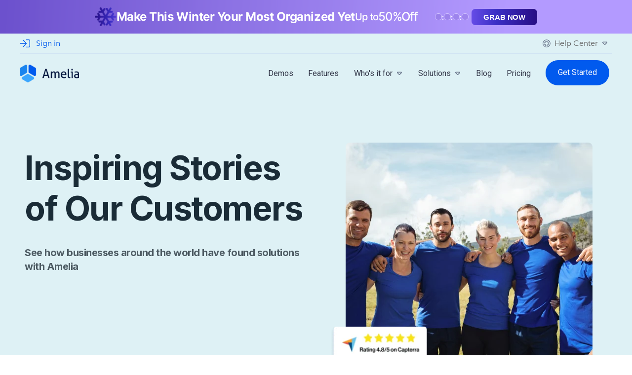

--- FILE ---
content_type: text/html; charset=UTF-8
request_url: https://wpamelia.com/success-stories/
body_size: 56693
content:

<!DOCTYPE html>
<html lang="en">


<head><script>(function(w,i,g){w[g]=w[g]||[];if(typeof w[g].push=='function')w[g].push(i)})
(window,'AW-973499369','google_tags_first_party');</script><script async src="/p09p/"></script>
			<script>
				window.dataLayer = window.dataLayer || [];
				function gtag(){dataLayer.push(arguments);}
				gtag('js', new Date());
				gtag('set', 'developer_id.dYzg1YT', true);
				gtag('config', 'AW-973499369');
			</script>
			
    <meta charset="utf-8">
    <meta name="viewport" content="width=device-width, initial-scale=1">

    <meta name='robots' content='index, follow, max-image-preview:large, max-snippet:-1, max-video-preview:-1' />
	<style>img:is([sizes="auto" i], [sizes^="auto," i]) { contain-intrinsic-size: 3000px 1500px }</style>
	<link rel="alternate" hreflang="en" href="https://wpamelia.com/success-stories/" />
<link rel="alternate" hreflang="x-default" href="https://wpamelia.com/success-stories/" />
<script src="/cdn-cgi/scripts/7d0fa10a/cloudflare-static/rocket-loader.min.js" data-cf-settings="c9c02ea585ba15c9a52a6f88-|49"></script><link rel="preload" href="https://wpamelia.com/wp-content/themes/amelia-theme/amelia-blocks/assets/css/main.css?ver=1769090048" as="style" onload="this.onload=null;this.rel='stylesheet'">
<noscript><link rel="stylesheet" href="https://wpamelia.com/wp-content/themes/amelia-theme/amelia-blocks/assets/css/main.css?ver=1769090048"></noscript>

	<!-- This site is optimized with the Yoast SEO plugin v24.6 - https://yoast.com/wordpress/plugins/seo/ -->
	<title>Success Stories - Amelia WordPress Booking Plugin</title>
	<meta name="description" content="Learn about real-world use cases and businesses that have found solutions with Amelia Appointment and Event WordPress Booking Plugin." />
	<link rel="canonical" href="https://wpamelia.com/success-stories/" />
	<meta property="og:locale" content="en_US" />
	<meta property="og:type" content="article" />
	<meta property="og:title" content="Success Stories - Amelia WordPress Booking Plugin" />
	<meta property="og:description" content="Learn about real-world use cases and businesses that have found solutions with Amelia Appointment and Event WordPress Booking Plugin." />
	<meta property="og:url" content="https://wpamelia.com/success-stories/" />
	<meta property="og:site_name" content="Amelia WordPress Booking Plugin" />
	<meta property="article:modified_time" content="2024-08-19T14:54:13+00:00" />
	<meta property="og:image" content="https://wpamelia.com/wp-content/uploads/elementor/thumbs/Success-Stories-hero-pvguczxw4r6q1mxbcydi0ar59tkga80u8jfvwov62w-pyt3sg227x0quedqnk3xv7k5s46t3i85x6jirmthj4.webp" />
	<meta name="twitter:card" content="summary_large_image" />
	<meta name="twitter:label1" content="Est. reading time" />
	<meta name="twitter:data1" content="4 minutes" />
	<script type="application/ld+json" class="yoast-schema-graph">{"@context":"https://schema.org","@graph":[{"@type":"WebPage","@id":"https://wpamelia.com/success-stories/","url":"https://wpamelia.com/success-stories/","name":"Success Stories - Amelia WordPress Booking Plugin","isPartOf":{"@id":"https://wpamelia.com/#website"},"primaryImageOfPage":{"@id":"https://wpamelia.com/success-stories/#primaryimage"},"image":{"@id":"https://wpamelia.com/success-stories/#primaryimage"},"thumbnailUrl":"https://wpamelia.com/wp-content/uploads/elementor/thumbs/Success-Stories-hero-pvguczxw4r6q1mxbcydi0ar59tkga80u8jfvwov62w-pyt3sg227x0quedqnk3xv7k5s46t3i85x6jirmthj4.webp","datePublished":"2022-09-29T07:59:20+00:00","dateModified":"2024-08-19T14:54:13+00:00","description":"Learn about real-world use cases and businesses that have found solutions with Amelia Appointment and Event WordPress Booking Plugin.","breadcrumb":{"@id":"https://wpamelia.com/success-stories/#breadcrumb"},"inLanguage":"en-US","potentialAction":[{"@type":"ReadAction","target":["https://wpamelia.com/success-stories/"]}]},{"@type":"ImageObject","inLanguage":"en-US","@id":"https://wpamelia.com/success-stories/#primaryimage","url":"https://wpamelia.com/wp-content/uploads/elementor/thumbs/Success-Stories-hero-pvguczxw4r6q1mxbcydi0ar59tkga80u8jfvwov62w-pyt3sg227x0quedqnk3xv7k5s46t3i85x6jirmthj4.webp","contentUrl":"https://wpamelia.com/wp-content/uploads/elementor/thumbs/Success-Stories-hero-pvguczxw4r6q1mxbcydi0ar59tkga80u8jfvwov62w-pyt3sg227x0quedqnk3xv7k5s46t3i85x6jirmthj4.webp"},{"@type":"BreadcrumbList","@id":"https://wpamelia.com/success-stories/#breadcrumb","itemListElement":[{"@type":"ListItem","position":1,"name":"Home","item":"https://wpamelia.com/"},{"@type":"ListItem","position":2,"name":"Success Stories"}]},{"@type":"WebSite","@id":"https://wpamelia.com/#website","url":"https://wpamelia.com/","name":"Amelia WordPress Booking Plugin","description":"","publisher":{"@id":"https://wpamelia.com/#organization"},"potentialAction":[{"@type":"SearchAction","target":{"@type":"EntryPoint","urlTemplate":"https://wpamelia.com/?s={search_term_string}"},"query-input":{"@type":"PropertyValueSpecification","valueRequired":true,"valueName":"search_term_string"}}],"inLanguage":"en-US"},{"@type":"Organization","@id":"https://wpamelia.com/#organization","name":"Amelia WordPress Booking Plugin","url":"https://wpamelia.com/","logo":{"@type":"ImageObject","inLanguage":"en-US","@id":"https://wpamelia.com/#/schema/logo/image/","url":"https://wpamelia.com/wp-content/uploads/2021/08/amelia-logo-footer.webp","contentUrl":"https://wpamelia.com/wp-content/uploads/2021/08/amelia-logo-footer.webp","width":904,"height":251,"caption":"Amelia WordPress Booking Plugin"},"image":{"@id":"https://wpamelia.com/#/schema/logo/image/"}}]}</script>
	<!-- / Yoast SEO plugin. -->


<link rel='dns-prefetch' href='//cdnjs.cloudflare.com' />
<link rel='dns-prefetch' href='//cdn.paddle.com' />
<link rel='dns-prefetch' href='//store.melograno.io' />
<link href='https://fonts.gstatic.com' crossorigin rel='preconnect' />
<script type="c9c02ea585ba15c9a52a6f88-text/javascript">
/* <![CDATA[ */
window._wpemojiSettings = {"baseUrl":"https:\/\/s.w.org\/images\/core\/emoji\/15.0.3\/72x72\/","ext":".png","svgUrl":"https:\/\/s.w.org\/images\/core\/emoji\/15.0.3\/svg\/","svgExt":".svg","source":{"concatemoji":"https:\/\/wpamelia.com\/wp-includes\/js\/wp-emoji-release.min.js?ver=6.7.4"}};
/*! This file is auto-generated */
!function(i,n){var o,s,e;function c(e){try{var t={supportTests:e,timestamp:(new Date).valueOf()};sessionStorage.setItem(o,JSON.stringify(t))}catch(e){}}function p(e,t,n){e.clearRect(0,0,e.canvas.width,e.canvas.height),e.fillText(t,0,0);var t=new Uint32Array(e.getImageData(0,0,e.canvas.width,e.canvas.height).data),r=(e.clearRect(0,0,e.canvas.width,e.canvas.height),e.fillText(n,0,0),new Uint32Array(e.getImageData(0,0,e.canvas.width,e.canvas.height).data));return t.every(function(e,t){return e===r[t]})}function u(e,t,n){switch(t){case"flag":return n(e,"\ud83c\udff3\ufe0f\u200d\u26a7\ufe0f","\ud83c\udff3\ufe0f\u200b\u26a7\ufe0f")?!1:!n(e,"\ud83c\uddfa\ud83c\uddf3","\ud83c\uddfa\u200b\ud83c\uddf3")&&!n(e,"\ud83c\udff4\udb40\udc67\udb40\udc62\udb40\udc65\udb40\udc6e\udb40\udc67\udb40\udc7f","\ud83c\udff4\u200b\udb40\udc67\u200b\udb40\udc62\u200b\udb40\udc65\u200b\udb40\udc6e\u200b\udb40\udc67\u200b\udb40\udc7f");case"emoji":return!n(e,"\ud83d\udc26\u200d\u2b1b","\ud83d\udc26\u200b\u2b1b")}return!1}function f(e,t,n){var r="undefined"!=typeof WorkerGlobalScope&&self instanceof WorkerGlobalScope?new OffscreenCanvas(300,150):i.createElement("canvas"),a=r.getContext("2d",{willReadFrequently:!0}),o=(a.textBaseline="top",a.font="600 32px Arial",{});return e.forEach(function(e){o[e]=t(a,e,n)}),o}function t(e){var t=i.createElement("script");t.src=e,t.defer=!0,i.head.appendChild(t)}"undefined"!=typeof Promise&&(o="wpEmojiSettingsSupports",s=["flag","emoji"],n.supports={everything:!0,everythingExceptFlag:!0},e=new Promise(function(e){i.addEventListener("DOMContentLoaded",e,{once:!0})}),new Promise(function(t){var n=function(){try{var e=JSON.parse(sessionStorage.getItem(o));if("object"==typeof e&&"number"==typeof e.timestamp&&(new Date).valueOf()<e.timestamp+604800&&"object"==typeof e.supportTests)return e.supportTests}catch(e){}return null}();if(!n){if("undefined"!=typeof Worker&&"undefined"!=typeof OffscreenCanvas&&"undefined"!=typeof URL&&URL.createObjectURL&&"undefined"!=typeof Blob)try{var e="postMessage("+f.toString()+"("+[JSON.stringify(s),u.toString(),p.toString()].join(",")+"));",r=new Blob([e],{type:"text/javascript"}),a=new Worker(URL.createObjectURL(r),{name:"wpTestEmojiSupports"});return void(a.onmessage=function(e){c(n=e.data),a.terminate(),t(n)})}catch(e){}c(n=f(s,u,p))}t(n)}).then(function(e){for(var t in e)n.supports[t]=e[t],n.supports.everything=n.supports.everything&&n.supports[t],"flag"!==t&&(n.supports.everythingExceptFlag=n.supports.everythingExceptFlag&&n.supports[t]);n.supports.everythingExceptFlag=n.supports.everythingExceptFlag&&!n.supports.flag,n.DOMReady=!1,n.readyCallback=function(){n.DOMReady=!0}}).then(function(){return e}).then(function(){var e;n.supports.everything||(n.readyCallback(),(e=n.source||{}).concatemoji?t(e.concatemoji):e.wpemoji&&e.twemoji&&(t(e.twemoji),t(e.wpemoji)))}))}((window,document),window._wpemojiSettings);
/* ]]> */
</script>
<link rel='stylesheet' id='amelia-blocks-style-css' href='https://wpamelia.com/wp-content/themes/amelia-theme/amelia-blocks/assets/css/main.css?ver=1769090048' type='text/css' media='all' />
<style id='wp-emoji-styles-inline-css' type='text/css'>

	img.wp-smiley, img.emoji {
		display: inline !important;
		border: none !important;
		box-shadow: none !important;
		height: 1em !important;
		width: 1em !important;
		margin: 0 0.07em !important;
		vertical-align: -0.1em !important;
		background: none !important;
		padding: 0 !important;
	}
</style>
<link rel='stylesheet' id='activecampaign-form-block-css' href='https://wpamelia.com/wp-content/plugins/activecampaign-subscription-forms/activecampaign-form-block/build/style-index.css?ver=1713178628' type='text/css' media='all' />
<style id='classic-theme-styles-inline-css' type='text/css'>
/*! This file is auto-generated */
.wp-block-button__link{color:#fff;background-color:#32373c;border-radius:9999px;box-shadow:none;text-decoration:none;padding:calc(.667em + 2px) calc(1.333em + 2px);font-size:1.125em}.wp-block-file__button{background:#32373c;color:#fff;text-decoration:none}
</style>
<style id='global-styles-inline-css' type='text/css'>
:root{--wp--preset--aspect-ratio--square: 1;--wp--preset--aspect-ratio--4-3: 4/3;--wp--preset--aspect-ratio--3-4: 3/4;--wp--preset--aspect-ratio--3-2: 3/2;--wp--preset--aspect-ratio--2-3: 2/3;--wp--preset--aspect-ratio--16-9: 16/9;--wp--preset--aspect-ratio--9-16: 9/16;--wp--preset--color--black: #000000;--wp--preset--color--cyan-bluish-gray: #abb8c3;--wp--preset--color--white: #ffffff;--wp--preset--color--pale-pink: #f78da7;--wp--preset--color--vivid-red: #cf2e2e;--wp--preset--color--luminous-vivid-orange: #ff6900;--wp--preset--color--luminous-vivid-amber: #fcb900;--wp--preset--color--light-green-cyan: #7bdcb5;--wp--preset--color--vivid-green-cyan: #00d084;--wp--preset--color--pale-cyan-blue: #8ed1fc;--wp--preset--color--vivid-cyan-blue: #0693e3;--wp--preset--color--vivid-purple: #9b51e0;--wp--preset--gradient--vivid-cyan-blue-to-vivid-purple: linear-gradient(135deg,rgba(6,147,227,1) 0%,rgb(155,81,224) 100%);--wp--preset--gradient--light-green-cyan-to-vivid-green-cyan: linear-gradient(135deg,rgb(122,220,180) 0%,rgb(0,208,130) 100%);--wp--preset--gradient--luminous-vivid-amber-to-luminous-vivid-orange: linear-gradient(135deg,rgba(252,185,0,1) 0%,rgba(255,105,0,1) 100%);--wp--preset--gradient--luminous-vivid-orange-to-vivid-red: linear-gradient(135deg,rgba(255,105,0,1) 0%,rgb(207,46,46) 100%);--wp--preset--gradient--very-light-gray-to-cyan-bluish-gray: linear-gradient(135deg,rgb(238,238,238) 0%,rgb(169,184,195) 100%);--wp--preset--gradient--cool-to-warm-spectrum: linear-gradient(135deg,rgb(74,234,220) 0%,rgb(151,120,209) 20%,rgb(207,42,186) 40%,rgb(238,44,130) 60%,rgb(251,105,98) 80%,rgb(254,248,76) 100%);--wp--preset--gradient--blush-light-purple: linear-gradient(135deg,rgb(255,206,236) 0%,rgb(152,150,240) 100%);--wp--preset--gradient--blush-bordeaux: linear-gradient(135deg,rgb(254,205,165) 0%,rgb(254,45,45) 50%,rgb(107,0,62) 100%);--wp--preset--gradient--luminous-dusk: linear-gradient(135deg,rgb(255,203,112) 0%,rgb(199,81,192) 50%,rgb(65,88,208) 100%);--wp--preset--gradient--pale-ocean: linear-gradient(135deg,rgb(255,245,203) 0%,rgb(182,227,212) 50%,rgb(51,167,181) 100%);--wp--preset--gradient--electric-grass: linear-gradient(135deg,rgb(202,248,128) 0%,rgb(113,206,126) 100%);--wp--preset--gradient--midnight: linear-gradient(135deg,rgb(2,3,129) 0%,rgb(40,116,252) 100%);--wp--preset--font-size--small: 13px;--wp--preset--font-size--medium: 20px;--wp--preset--font-size--large: 36px;--wp--preset--font-size--x-large: 42px;--wp--preset--spacing--20: 0.44rem;--wp--preset--spacing--30: 0.67rem;--wp--preset--spacing--40: 1rem;--wp--preset--spacing--50: 1.5rem;--wp--preset--spacing--60: 2.25rem;--wp--preset--spacing--70: 3.38rem;--wp--preset--spacing--80: 5.06rem;--wp--preset--shadow--natural: 6px 6px 9px rgba(0, 0, 0, 0.2);--wp--preset--shadow--deep: 12px 12px 50px rgba(0, 0, 0, 0.4);--wp--preset--shadow--sharp: 6px 6px 0px rgba(0, 0, 0, 0.2);--wp--preset--shadow--outlined: 6px 6px 0px -3px rgba(255, 255, 255, 1), 6px 6px rgba(0, 0, 0, 1);--wp--preset--shadow--crisp: 6px 6px 0px rgba(0, 0, 0, 1);}:where(.is-layout-flex){gap: 0.5em;}:where(.is-layout-grid){gap: 0.5em;}body .is-layout-flex{display: flex;}.is-layout-flex{flex-wrap: wrap;align-items: center;}.is-layout-flex > :is(*, div){margin: 0;}body .is-layout-grid{display: grid;}.is-layout-grid > :is(*, div){margin: 0;}:where(.wp-block-columns.is-layout-flex){gap: 2em;}:where(.wp-block-columns.is-layout-grid){gap: 2em;}:where(.wp-block-post-template.is-layout-flex){gap: 1.25em;}:where(.wp-block-post-template.is-layout-grid){gap: 1.25em;}.has-black-color{color: var(--wp--preset--color--black) !important;}.has-cyan-bluish-gray-color{color: var(--wp--preset--color--cyan-bluish-gray) !important;}.has-white-color{color: var(--wp--preset--color--white) !important;}.has-pale-pink-color{color: var(--wp--preset--color--pale-pink) !important;}.has-vivid-red-color{color: var(--wp--preset--color--vivid-red) !important;}.has-luminous-vivid-orange-color{color: var(--wp--preset--color--luminous-vivid-orange) !important;}.has-luminous-vivid-amber-color{color: var(--wp--preset--color--luminous-vivid-amber) !important;}.has-light-green-cyan-color{color: var(--wp--preset--color--light-green-cyan) !important;}.has-vivid-green-cyan-color{color: var(--wp--preset--color--vivid-green-cyan) !important;}.has-pale-cyan-blue-color{color: var(--wp--preset--color--pale-cyan-blue) !important;}.has-vivid-cyan-blue-color{color: var(--wp--preset--color--vivid-cyan-blue) !important;}.has-vivid-purple-color{color: var(--wp--preset--color--vivid-purple) !important;}.has-black-background-color{background-color: var(--wp--preset--color--black) !important;}.has-cyan-bluish-gray-background-color{background-color: var(--wp--preset--color--cyan-bluish-gray) !important;}.has-white-background-color{background-color: var(--wp--preset--color--white) !important;}.has-pale-pink-background-color{background-color: var(--wp--preset--color--pale-pink) !important;}.has-vivid-red-background-color{background-color: var(--wp--preset--color--vivid-red) !important;}.has-luminous-vivid-orange-background-color{background-color: var(--wp--preset--color--luminous-vivid-orange) !important;}.has-luminous-vivid-amber-background-color{background-color: var(--wp--preset--color--luminous-vivid-amber) !important;}.has-light-green-cyan-background-color{background-color: var(--wp--preset--color--light-green-cyan) !important;}.has-vivid-green-cyan-background-color{background-color: var(--wp--preset--color--vivid-green-cyan) !important;}.has-pale-cyan-blue-background-color{background-color: var(--wp--preset--color--pale-cyan-blue) !important;}.has-vivid-cyan-blue-background-color{background-color: var(--wp--preset--color--vivid-cyan-blue) !important;}.has-vivid-purple-background-color{background-color: var(--wp--preset--color--vivid-purple) !important;}.has-black-border-color{border-color: var(--wp--preset--color--black) !important;}.has-cyan-bluish-gray-border-color{border-color: var(--wp--preset--color--cyan-bluish-gray) !important;}.has-white-border-color{border-color: var(--wp--preset--color--white) !important;}.has-pale-pink-border-color{border-color: var(--wp--preset--color--pale-pink) !important;}.has-vivid-red-border-color{border-color: var(--wp--preset--color--vivid-red) !important;}.has-luminous-vivid-orange-border-color{border-color: var(--wp--preset--color--luminous-vivid-orange) !important;}.has-luminous-vivid-amber-border-color{border-color: var(--wp--preset--color--luminous-vivid-amber) !important;}.has-light-green-cyan-border-color{border-color: var(--wp--preset--color--light-green-cyan) !important;}.has-vivid-green-cyan-border-color{border-color: var(--wp--preset--color--vivid-green-cyan) !important;}.has-pale-cyan-blue-border-color{border-color: var(--wp--preset--color--pale-cyan-blue) !important;}.has-vivid-cyan-blue-border-color{border-color: var(--wp--preset--color--vivid-cyan-blue) !important;}.has-vivid-purple-border-color{border-color: var(--wp--preset--color--vivid-purple) !important;}.has-vivid-cyan-blue-to-vivid-purple-gradient-background{background: var(--wp--preset--gradient--vivid-cyan-blue-to-vivid-purple) !important;}.has-light-green-cyan-to-vivid-green-cyan-gradient-background{background: var(--wp--preset--gradient--light-green-cyan-to-vivid-green-cyan) !important;}.has-luminous-vivid-amber-to-luminous-vivid-orange-gradient-background{background: var(--wp--preset--gradient--luminous-vivid-amber-to-luminous-vivid-orange) !important;}.has-luminous-vivid-orange-to-vivid-red-gradient-background{background: var(--wp--preset--gradient--luminous-vivid-orange-to-vivid-red) !important;}.has-very-light-gray-to-cyan-bluish-gray-gradient-background{background: var(--wp--preset--gradient--very-light-gray-to-cyan-bluish-gray) !important;}.has-cool-to-warm-spectrum-gradient-background{background: var(--wp--preset--gradient--cool-to-warm-spectrum) !important;}.has-blush-light-purple-gradient-background{background: var(--wp--preset--gradient--blush-light-purple) !important;}.has-blush-bordeaux-gradient-background{background: var(--wp--preset--gradient--blush-bordeaux) !important;}.has-luminous-dusk-gradient-background{background: var(--wp--preset--gradient--luminous-dusk) !important;}.has-pale-ocean-gradient-background{background: var(--wp--preset--gradient--pale-ocean) !important;}.has-electric-grass-gradient-background{background: var(--wp--preset--gradient--electric-grass) !important;}.has-midnight-gradient-background{background: var(--wp--preset--gradient--midnight) !important;}.has-small-font-size{font-size: var(--wp--preset--font-size--small) !important;}.has-medium-font-size{font-size: var(--wp--preset--font-size--medium) !important;}.has-large-font-size{font-size: var(--wp--preset--font-size--large) !important;}.has-x-large-font-size{font-size: var(--wp--preset--font-size--x-large) !important;}
:where(.wp-block-post-template.is-layout-flex){gap: 1.25em;}:where(.wp-block-post-template.is-layout-grid){gap: 1.25em;}
:where(.wp-block-columns.is-layout-flex){gap: 2em;}:where(.wp-block-columns.is-layout-grid){gap: 2em;}
:root :where(.wp-block-pullquote){font-size: 1.5em;line-height: 1.6;}
</style>
<link rel='stylesheet' id='wpml-legacy-horizontal-list-0-css' href='https://wpamelia.com/wp-content/plugins/sitepress-multilingual-cms/templates/language-switchers/legacy-list-horizontal/style.min.css?ver=1' type='text/css' media='all' />
<link rel='stylesheet' id='wpml-menu-item-0-css' href='https://wpamelia.com/wp-content/plugins/sitepress-multilingual-cms/templates/language-switchers/menu-item/style.min.css?ver=1' type='text/css' media='all' />
<link rel='stylesheet' id='uikit-css' href='https://wpamelia.com/wp-content/themes/amelia-theme/assets/uikit/uikit.min.css?ver=6.7.4' type='text/css' media='all' />
<link rel='stylesheet' id='wpamelia-style-css' href='https://wpamelia.com/wp-content/themes/amelia-theme/assets/css/style.css?ver=1769090044' type='text/css' media='all' />
<link rel='stylesheet' id='a3a3_lazy_load-css' href='//wpamelia.com/wp-content/uploads/sass/a3_lazy_load.min.css?ver=1691751781' type='text/css' media='all' />
<link rel='stylesheet' id='elementor-icons-css' href='https://wpamelia.com/wp-content/plugins/elementor/assets/lib/eicons/css/elementor-icons.min.css?ver=5.35.0' type='text/css' media='all' />
<link rel='stylesheet' id='elementor-frontend-css' href='https://wpamelia.com/wp-content/plugins/elementor/assets/css/frontend.min.css?ver=3.27.3' type='text/css' media='all' />
<link rel='stylesheet' id='elementor-post-19176-css' href='https://wpamelia.com/wp-content/uploads/elementor/css/post-19176.css?ver=1767604292' type='text/css' media='all' />
<link rel='stylesheet' id='wpdt-elementor-widget-font-css' href='https://wpamelia.com/wp-content/plugins/wpdatatables/integrations/starter/page-builders/elementor/css/style.css?ver=7.3.2' type='text/css' media='all' />
<link rel='stylesheet' id='widget-heading-css' href='https://wpamelia.com/wp-content/plugins/elementor/assets/css/widget-heading.min.css?ver=3.27.3' type='text/css' media='all' />
<link rel='stylesheet' id='widget-text-editor-css' href='https://wpamelia.com/wp-content/plugins/elementor/assets/css/widget-text-editor.min.css?ver=3.27.3' type='text/css' media='all' />
<link rel='stylesheet' id='widget-image-css' href='https://wpamelia.com/wp-content/plugins/elementor/assets/css/widget-image.min.css?ver=3.27.3' type='text/css' media='all' />
<link rel='stylesheet' id='elementor-post-34376-css' href='https://wpamelia.com/wp-content/uploads/elementor/css/post-34376.css?ver=1767605663' type='text/css' media='all' />
<link rel='stylesheet' id='scss-css' href='https://wpamelia.com/wp-content/cache/busting/1/sccss.css?ver=1769090129' type='text/css' media='all' />
<link rel='stylesheet' id='google-fonts-1-css' href='https://fonts.googleapis.com/css?family=Roboto%3A100%2C100italic%2C200%2C200italic%2C300%2C300italic%2C400%2C400italic%2C500%2C500italic%2C600%2C600italic%2C700%2C700italic%2C800%2C800italic%2C900%2C900italic%7CRoboto+Slab%3A100%2C100italic%2C200%2C200italic%2C300%2C300italic%2C400%2C400italic%2C500%2C500italic%2C600%2C600italic%2C700%2C700italic%2C800%2C800italic%2C900%2C900italic%7CInter%3A100%2C100italic%2C200%2C200italic%2C300%2C300italic%2C400%2C400italic%2C500%2C500italic%2C600%2C600italic%2C700%2C700italic%2C800%2C800italic%2C900%2C900italic&#038;display=auto&#038;ver=6.7.4' type='text/css' media='all' />
<link rel='stylesheet' id='elementor-icons-shared-0-css' href='https://wpamelia.com/wp-content/plugins/elementor/assets/lib/font-awesome/css/fontawesome.min.css?ver=5.15.3' type='text/css' media='all' />
<link rel='stylesheet' id='elementor-icons-fa-solid-css' href='https://wpamelia.com/wp-content/plugins/elementor/assets/lib/font-awesome/css/solid.min.css?ver=5.15.3' type='text/css' media='all' />
<link rel="preconnect" href="https://fonts.gstatic.com/" crossorigin><script type="c9c02ea585ba15c9a52a6f88-text/javascript" id="wpml-cookie-js-extra">
/* <![CDATA[ */
var wpml_cookies = {"wp-wpml_current_language":{"value":"en","expires":1,"path":"\/"}};
var wpml_cookies = {"wp-wpml_current_language":{"value":"en","expires":1,"path":"\/"}};
/* ]]> */
</script>
<script type="c9c02ea585ba15c9a52a6f88-text/javascript" src="https://wpamelia.com/wp-content/plugins/sitepress-multilingual-cms/res/js/cookies/language-cookie.js?ver=4.6.15" id="wpml-cookie-js" defer="defer" data-wp-strategy="defer"></script>
<script type="c9c02ea585ba15c9a52a6f88-text/javascript" id="gleap-sdk-js-js-after">
/* <![CDATA[ */
!function(Gleap,t,i){if(!(Gleap=window.Gleap=window.Gleap||[]).invoked){for(window.GleapActions=[],Gleap.invoked=!0,Gleap.methods=["identify","clearIdentity","attachCustomData","setCustomData","removeCustomData","clearCustomData","registerCustomAction","logEvent","sendSilentCrashReport","startFeedbackFlow","setAppBuildNumber","setAppVersionCode","preFillForm","setApiUrl","setFrameUrl","isOpened","open","close","on","setLanguage","setOfflineMode","initialize"],Gleap.f=function(e){return function(){var t=Array.prototype.slice.call(arguments);window.GleapActions.push({e:e,a:t})}},t=0;t<Gleap.methods.length;t++)Gleap[i=Gleap.methods[t]]=Gleap.f(i);Gleap.load=function(){var t=document.getElementsByTagName("head")[0],i=document.createElement("script");i.type="text/javascript",i.async=!0,i.src="https://sdk.gleap.io/latest/index.js",t.appendChild(i)},Gleap.load(),Gleap.setLanguage("en"),Gleap.initialize("C0XHF9rTkBvehaU1H7OL7ezQboxhpdhI")}}();
/* ]]> */
</script>
<script type="c9c02ea585ba15c9a52a6f88-text/javascript" src="https://wpamelia.com/wp-includes/js/jquery/jquery.min.js?ver=3.7.1" id="jquery-core-js"></script>
<script type="c9c02ea585ba15c9a52a6f88-text/javascript" src="https://wpamelia.com/wp-includes/js/jquery/jquery-migrate.min.js?ver=3.4.1" id="jquery-migrate-js"></script>
<script type="c9c02ea585ba15c9a52a6f88-text/javascript" id="ajax-script-js-extra">
/* <![CDATA[ */
var my_ajax_object = {"ajax_url":"https:\/\/wpamelia.com\/wp-admin\/admin-ajax.php"};
/* ]]> */
</script>
<script type="c9c02ea585ba15c9a52a6f88-text/javascript" src="https://wpamelia.com/wp-content/themes/amelia-theme/assets/js/ajax-script.js?ver=6.7.4" id="ajax-script-js"></script>
<link rel="https://api.w.org/" href="https://wpamelia.com/wp-json/" /><link rel="alternate" title="JSON" type="application/json" href="https://wpamelia.com/wp-json/wp/v2/pages/34376" /><link rel="EditURI" type="application/rsd+xml" title="RSD" href="https://wpamelia.com/xmlrpc.php?rsd" />
<meta name="generator" content="WordPress 6.7.4" />
<link rel='shortlink' href='https://wpamelia.com/?p=34376' />
<link rel="alternate" title="oEmbed (JSON)" type="application/json+oembed" href="https://wpamelia.com/wp-json/oembed/1.0/embed?url=https%3A%2F%2Fwpamelia.com%2Fsuccess-stories%2F" />
<link rel="alternate" title="oEmbed (XML)" type="text/xml+oembed" href="https://wpamelia.com/wp-json/oembed/1.0/embed?url=https%3A%2F%2Fwpamelia.com%2Fsuccess-stories%2F&#038;format=xml" />
<meta name="generator" content="WPML ver:4.6.15 stt:1,3,2;" />

<!-- This site is using AdRotate v5.14 to display their advertisements - https://ajdg.solutions/ -->
<!-- AdRotate CSS -->
<style type="text/css" media="screen">
	.g { margin:0px; padding:0px; overflow:hidden; line-height:1; zoom:1; }
	.g img { height:auto; }
	.g-col { position:relative; float:left; }
	.g-col:first-child { margin-left: 0; }
	.g-col:last-child { margin-right: 0; }
	@media only screen and (max-width: 480px) {
		.g-col, .g-dyn, .g-single { width:100%; margin-left:0; margin-right:0; }
	}
</style>
<!-- /AdRotate CSS -->

<!-- start Simple Custom CSS and JS -->
<script type="c9c02ea585ba15c9a52a6f88-text/javascript">
(function () {
  var allowedPaths = [
    '/documentation/',
    '/pricing/',
    '/demos/'
  ];

  var path = window.location.pathname;
  var shouldLoad = allowedPaths.some(function(p) {
    return path.includes(p);
  });

  if (!shouldLoad) return;

  !function(){
    if(!(window.Gleap = window.Gleap || []).invoked){
      window.GleapActions = [];
      var e = new Proxy({invoked: true},{
        get: function(e, n){
          return n === "invoked" ? e.invoked : function(){
            var args = Array.prototype.slice.call(arguments);
            window.GleapActions.push({ e: n, a: args });
          }
        },
        set: function(e, n, t){
          e[n] = t;
          return true;
        }
      });
      window.Gleap = e;

      var head = document.getElementsByTagName("head")[0];
      var script = document.createElement("script");
      script.type = "text/javascript";
      script.async = true;
      script.src = "https://sdk.gleap.io/latest/index.js";
      head.appendChild(script);

      window.Gleap.initialize("C0XHF9rTkBvehaU1H7OL7ezQboxhpdhI");
    }
  }();
})();</script>
<!-- end Simple Custom CSS and JS -->
<!-- Google Tag Manager -->
<script type="c9c02ea585ba15c9a52a6f88-text/javascript">(function(w,d,s,l,i){w[l]=w[l]||[];w[l].push({'gtm.start':
new Date().getTime(),event:'gtm.js'});var f=d.getElementsByTagName(s)[0],
j=d.createElement(s),dl=l!='dataLayer'?'&l='+l:'';j.async=true;j.src=
'https://www.googletagmanager.com/gtm.js?id='+i+dl;f.parentNode.insertBefore(j,f);
})(window,document,'script','dataLayer','GTM-TFJF7PC');</script>
<!-- End Google Tag Manager -->
		<meta name="generator" content="Elementor 3.27.3; features: additional_custom_breakpoints; settings: css_print_method-external, google_font-enabled, font_display-auto">
<style type="text/css">.recentcomments a{display:inline !important;padding:0 !important;margin:0 !important;}</style>			<style>
				.e-con.e-parent:nth-of-type(n+4):not(.e-lazyloaded):not(.e-no-lazyload),
				.e-con.e-parent:nth-of-type(n+4):not(.e-lazyloaded):not(.e-no-lazyload) * {
					background-image: none !important;
				}
				@media screen and (max-height: 1024px) {
					.e-con.e-parent:nth-of-type(n+3):not(.e-lazyloaded):not(.e-no-lazyload),
					.e-con.e-parent:nth-of-type(n+3):not(.e-lazyloaded):not(.e-no-lazyload) * {
						background-image: none !important;
					}
				}
				@media screen and (max-height: 640px) {
					.e-con.e-parent:nth-of-type(n+2):not(.e-lazyloaded):not(.e-no-lazyload),
					.e-con.e-parent:nth-of-type(n+2):not(.e-lazyloaded):not(.e-no-lazyload) * {
						background-image: none !important;
					}
				}
			</style>
			<meta name="generator" content="Powered by WPBakery Page Builder - drag and drop page builder for WordPress."/>
<link rel="icon" href="https://wpamelia.com/wp-content/uploads/2018/05/cropped-logo-32x32.png" sizes="32x32" />
<link rel="icon" href="https://wpamelia.com/wp-content/uploads/2018/05/cropped-logo-192x192.png" sizes="192x192" />
<link rel="apple-touch-icon" href="https://wpamelia.com/wp-content/uploads/2018/05/cropped-logo-180x180.png" />
<meta name="msapplication-TileImage" content="https://wpamelia.com/wp-content/uploads/2018/05/cropped-logo-270x270.png" />
		<style type="text/css" id="wp-custom-css">
			body.blog .Navbar-right .Header-nav-item:nth-child(5) {
    margin-right: 2.5rem;
}

.post-contents table {
    width: 100%!important;
}
/* --- ad banner img fix  --- */
.a-single.a-2 img {
  width: auto !important;
  height: auto !important;
  max-width: 100%;
  display: block;
}
.g img {
  width: auto !important;
  height: auto !important;
  max-width: 100%;
  display: block;
}

/* --- CLS-safe Layout (no HTML changes) --- */
img.shapes.desktop-image {
  width: 284px;
  height: auto;
  aspect-ratio: 284 / 63;
  display: block;
}
.documentation .w-inline-block img {
  width: 16px;
  height: auto;
  aspect-ratio: 1 / 1;
  display: block;
}
.nav-menu .support-icon {
  width: 56px;
  height: auto;
  aspect-ratio: 1 / 1;
  display: block;
  margin-bottom: 24px;
}
#am-caret-down-icon {
  width: 12px;
  height: auto;
  aspect-ratio: 12 / 8;
  display: inline-block;
  vertical-align: middle;
}

		</style>
		<style id="sccss">/* Enter Your Custom CSS Here */
.grecaptcha-badge {
  visibility: hidden !important;
}

@media (max-width: 480px) {
	.cookie-bar-bar .use_x_close .x_close {
			right:-15px !important;
	}

}

.content-wrapper {
	transition: unset !important;
}

@media screen and (max-width: 991px) {
	.documentation .sidebar {
	    position: absolute;
		  width: 100%;
		  top: 20px;
	}
}

.wpb_animate_when_almost_visible {
    opacity: 1 !important;
    visibility: visible !important;
    transform: translateY(10px); /* Slight offset for effect */
    transition: opacity 0.8s ease-out, transform 0.8s ease-out;
}
.wpb_animate_when_almost_visible:not(.wpb_start_animation) {
    transform: translateY(20px); /* Move down slightly before appearing */
}
.wpb_animate_when_almost_visible.wpb_start_animation {
    transition-delay: 0.2s;
}

#r0c0m0i5 {
	display: none!important;
}

.documentation .faq-fixed-btn-left {
  width: 0;
}
.prismjs-default code[class*=language-], .prismjs-default pre[class*=language-] {
     word-break: break-word;

    font-size: 12px;
    
}
.elementor-widget-code-highlight xmp {
  white-space: pre-wrap;
  word-break: break-word;
}
/* Hide Gleap chat box by default */
.bb-feedback-button {
    display: none !important;
}

/* Show Gleap chat only on specific pages */
body.page-docs .bb-feedback-button,
body#pricing .bb-feedback-button,
body#demos .bb-feedback-button {
    display: block !important;
}
</style><noscript><style> .wpb_animate_when_almost_visible { opacity: 1; }</style></noscript><noscript><style id="rocket-lazyload-nojs-css">.rll-youtube-player, [data-lazy-src]{display:none !important;}</style></noscript><script type="c9c02ea585ba15c9a52a6f88-text/javascript">
/*! loadCSS rel=preload polyfill. [c]2017 Filament Group, Inc. MIT License */
(function(w){"use strict";if(!w.loadCSS){w.loadCSS=function(){}}
var rp=loadCSS.relpreload={};rp.support=(function(){var ret;try{ret=w.document.createElement("link").relList.supports("preload")}catch(e){ret=!1}
return function(){return ret}})();rp.bindMediaToggle=function(link){var finalMedia=link.media||"all";function enableStylesheet(){link.media=finalMedia}
if(link.addEventListener){link.addEventListener("load",enableStylesheet)}else if(link.attachEvent){link.attachEvent("onload",enableStylesheet)}
setTimeout(function(){link.rel="stylesheet";link.media="only x"});setTimeout(enableStylesheet,3000)};rp.poly=function(){if(rp.support()){return}
var links=w.document.getElementsByTagName("link");for(var i=0;i<links.length;i++){var link=links[i];if(link.rel==="preload"&&link.getAttribute("as")==="style"&&!link.getAttribute("data-loadcss")){link.setAttribute("data-loadcss",!0);rp.bindMediaToggle(link)}}};if(!rp.support()){rp.poly();var run=w.setInterval(rp.poly,500);if(w.addEventListener){w.addEventListener("load",function(){rp.poly();w.clearInterval(run)})}else if(w.attachEvent){w.attachEvent("onload",function(){rp.poly();w.clearInterval(run)})}}
if(typeof exports!=="undefined"){exports.loadCSS=loadCSS}
else{w.loadCSS=loadCSS}}(typeof global!=="undefined"?global:this))
</script>
    <meta property="og:image:width" content="1748">
    <meta property="og:image:height" content="915">
    <meta property="og:title" content="Amelia: The Best WordPress Booking Plugin to Use on Your Site">
    <meta property="og:description" content="The best WordPress booking plugin that you could install on your website. It works 24/7 for your customers to book appointments or events">
    <meta property="og:image" content="https://wpamelia.com/wp-content/themes/amelia-theme/assets/img/og-image.jpg">
    <meta property="og:url" content="https://wpamelia.com">

        <link rel="apple-touch-icon" sizes="76x76" href="https://wpamelia.com/wp-content/themes/amelia-theme/assets/img/apple-touch-icon.png">
    <link rel="icon" type="image/png" sizes="32x32" href="https://wpamelia.com/wp-content/themes/amelia-theme/assets/img/favicon-32x32.png">
    <link rel="icon" type="image/png" sizes="16x16" href="https://wpamelia.com/wp-content/themes/amelia-theme/assets/img/favicon-16x16.png">
    <link rel="manifest" href="https://wpamelia.com/wp-content/themes/amelia-theme/assets/img/site.webmanifest">
    <link rel="mask-icon" href="https://wpamelia.com/wp-content/themes/amelia-theme/assets/img/safari-pinned-tab.svg" color="#5bbad5">
    <link rel="shortcut icon" href="https://wpamelia.com/wp-content/themes/amelia-theme/assets/img/favicon.ico">
        <link rel="preconnect" href="https://fonts.gstatic.com">
    <link href="https://fonts.googleapis.com/css2?family=Inter:wght@200;300;400;500;600;700;900&family=Plus+Jakarta+Sans:wght@200;300;400;500;600;700;800;900&display=swap" rel="stylesheet">

    <meta name="msapplication-TileColor" content="#da532c">
    <meta name="msapplication-config" content="https://wpamelia.com/wp-content/themes/amelia-theme/assets/img/browserconfig.xml">
    <meta name="theme-color" content="#ffffff">
    </head>

<body id="docs">


    <!--    <div class="special-offer-shorter">
        <div class="special-offer">
            <div class="items">
              <div class="left">
                    <div class="special-deal-text-white"></div>
                    <div class="special-deal-text-green"></div>
                </div>
                <div class="right ">
                    <div class="banner-counter">
                        <div class="segment-holder">
                            <span class="days"></span>
                        </div>
                        <span class="two-dots">:</span>
                        <div class="segment-holder">
                            <span class="hours"></span>
                        </div>
                        <span class="two-dots">:</span>
                        <div class="segment-holder">
                            <span class="minutes"></span>
                        </div>
                        <span class="two-dots">:</span>
                        <div class="segment-holder">
                            <span class="seconds"></span>
                        </div>
                    </div>
                    <a class="special-offer-btn " id="" href=""></a>
                </div>
            </div>
        </div>
    </div>-->
    <div class="special-offer-shorter">
        <div class="special-offer">
            <div class="special-offer-banner">

                <!-- LEFT shapes -->
                <!--<picture class="shapes left-shapes desktop-image small-desktop-image mini-desktop-image tablet-image mobile-image">
                    <source media="(min-width: 1440px)" srcset="https://wpamelia.com/wp-content/themes/amelia-theme/assets/img/promo/mini-promo-icons-left.webp">
                    <source media="(min-width: 1280px) and (max-width: 1439px)" srcset="https://wpamelia.com/wp-content/themes/amelia-theme/assets/img/promo/mini-promo-small-left-icons.webp">
                    <source media="(min-width: 1025px) and (max-width: 1279px)" srcset="https://wpamelia.com/wp-content/themes/amelia-theme/assets/img/promo/mini-promo-mini-left-icons.webp">

                    <img src="https://wpamelia.com/wp-content/themes/amelia-theme/assets/img/promo/mini-promo-icons-left.webp" alt="Limited time" loading="eager" fetchpriority="high">
                </picture>-->

                <!-- Text + countdown + button -->
                <div class="items ">
                    <div class="promo-title-text">
                        <img class="promo-title-icon" src="https://wpamelia.com/wp-content/themes/amelia-theme/assets/img/promo/winter-icon.webp" alt="Limited time discount"  height="39" width="44" loading="eager" />
                        Make This Winter Your Most Organized Yet
                    </div>
                    <div class="discount-bg">
                        <span class="up-to-text">Up to</span>
                        <span class="discount-text">50%Off</span>
                    </div>
                    <div class="right ">
                        <div class="banner-counter">
                            <div class="segment-holder"><span class="days"></span></div>:
                            <div class="segment-holder"><span class="hours"></span></div>:
                            <div class="segment-holder"><span class="minutes"></span></div>:
                            <div class="segment-holder"><span class="seconds"></span></div>
                        </div>

                        <a class="special-offer-btn" id="" href="https://wpamelia.com/pricing/?utm_source=promo-campaign&utm_medium=grab-now&utm_content=amelia&utm_campaign=amelia-utm">
                            Grab now                        </a>
                    </div>
                </div>

                <!-- RIGHT shapes -->
                <!-- <picture class="shapes right-shapes desktop-image small-desktop-image mini-desktop-image tablet-image mobile-image">
                    <source media="(min-width: 1440px)" srcset="https://wpamelia.com/wp-content/themes/amelia-theme/assets/img/promo/mini-promo-icons-right.webp">
                    <source media="(min-width: 1280px) and (max-width: 1439px)" srcset="https://wpamelia.com/wp-content/themes/amelia-theme/assets/img/promo/mini-promo-small-right-icons.webp">
                    <source media="(min-width: 1025px) and (max-width: 1279px)" srcset="https://wpamelia.com/wp-content/themes/amelia-theme/assets/img/promo/mini-promo-mini-right-icons.webp">

                    <img src="https://wpamelia.com/wp-content/themes/amelia-theme/assets/img/promo/mini-promo-icons-right.webp" alt="Limited time" loading="eager" fetchpriority="high">
                </picture> -->

            </div>
        </div>
    </div>




<header id="page-header" class="Header is-animation-slide-top
    ">

    <div class="is-container is-container-expand">
                    <div class="am-login-header">
                <div class="left">
                    <a href="https://store.melograno.io/login">
                        <img class="am-sign-in-icon" src="https://wpamelia.com/wp-content/themes/amelia-theme/assets/img/icons/sign-in.svg" alt="Melograno Store Sign in">
                        <span>Sign in</span>
                    </a>
                </div>
                <div class="right">
                    <div class="am-help-center am-dropdown-btn" id="am-help-center-btn" name="help-center">
                                                    <svg id="help-icon" width="16" height="16" viewBox="0 0 16 16" fill="none" xmlns="http://www.w3.org/2000/svg">
                                <path d="M8 0.25C3.71875 0.25 0.25 3.75 0.25 8C0.25 12.2812 3.71875 15.75 8 15.75C12.25 15.75 15.75 12.2812 15.75 8C15.75 3.75 12.25 0.25 8 0.25ZM13.25 3.8125L11.2812 5.78125C11.0625 5.40625 10.5938 4.9375 10.2188 4.71875L12.1875 2.75C12.5312 3 13 3.46875 13.25 3.8125ZM8 11C6.34375 11 5 9.65625 5 8C5 6.375 6.34375 5 8 5C9.625 5 11 6.375 11 8C11 9.65625 9.625 11 8 11ZM11.3438 2.15625L9.28125 4.21875C8.4375 3.9375 7.53125 3.9375 6.6875 4.21875L4.625 2.15625C6.6875 0.96875 9.28125 0.96875 11.3438 2.15625ZM3.78125 2.75L5.75 4.71875C5.375 4.9375 4.90625 5.40625 4.6875 5.78125L2.71875 3.8125C2.96875 3.46875 3.4375 3 3.78125 2.75ZM2.125 4.65625L4.1875 6.71875C3.90625 7.5625 3.90625 8.46875 4.1875 9.3125L2.125 11.375C0.9375 9.3125 0.9375 6.71875 2.125 4.65625ZM2.71875 12.2188L4.6875 10.25C4.90625 10.625 5.375 11.0938 5.75 11.3125L3.78125 13.2812C3.4375 13.0312 2.96875 12.5625 2.71875 12.2188ZM4.625 13.875L6.6875 11.8125C7.53125 12.0938 8.4375 12.0938 9.28125 11.8125L11.3438 13.875C9.28125 15.0625 6.6875 15.0625 4.625 13.875ZM12.1875 13.2812L10.2188 11.3125C10.5938 11.0938 11.0625 10.625 11.2812 10.25L13.25 12.2188C13 12.5625 12.5312 13.0312 12.1875 13.2812ZM13.8438 11.375L11.7812 9.3125C12.0625 8.46875 12.0625 7.5625 11.7812 6.71875L13.8438 4.65625C15.0312 6.71875 15.0312 9.3125 13.8438 11.375Z" fill="#6B778C"/>
                            </svg>
                            <svg id="help-icon-white" width="16" height="16" viewBox="0 0 16 16" fill="none" xmlns="http://www.w3.org/2000/svg">
                                <path d="M8 0.25C3.71875 0.25 0.25 3.75 0.25 8C0.25 12.2812 3.71875 15.75 8 15.75C12.25 15.75 15.75 12.2812 15.75 8C15.75 3.75 12.25 0.25 8 0.25ZM13.25 3.8125L11.2812 5.78125C11.0625 5.40625 10.5938 4.9375 10.2188 4.71875L12.1875 2.75C12.5312 3 13 3.46875 13.25 3.8125ZM8 11C6.34375 11 5 9.65625 5 8C5 6.375 6.34375 5 8 5C9.625 5 11 6.375 11 8C11 9.65625 9.625 11 8 11ZM11.3438 2.15625L9.28125 4.21875C8.4375 3.9375 7.53125 3.9375 6.6875 4.21875L4.625 2.15625C6.6875 0.96875 9.28125 0.96875 11.3438 2.15625ZM3.78125 2.75L5.75 4.71875C5.375 4.9375 4.90625 5.40625 4.6875 5.78125L2.71875 3.8125C2.96875 3.46875 3.4375 3 3.78125 2.75ZM2.125 4.65625L4.1875 6.71875C3.90625 7.5625 3.90625 8.46875 4.1875 9.3125L2.125 11.375C0.9375 9.3125 0.9375 6.71875 2.125 4.65625ZM2.71875 12.2188L4.6875 10.25C4.90625 10.625 5.375 11.0938 5.75 11.3125L3.78125 13.2812C3.4375 13.0312 2.96875 12.5625 2.71875 12.2188ZM4.625 13.875L6.6875 11.8125C7.53125 12.0938 8.4375 12.0938 9.28125 11.8125L11.3438 13.875C9.28125 15.0625 6.6875 15.0625 4.625 13.875ZM12.1875 13.2812L10.2188 11.3125C10.5938 11.0938 11.0625 10.625 11.2812 10.25L13.25 12.2188C13 12.5625 12.5312 13.0312 12.1875 13.2812ZM13.8438 11.375L11.7812 9.3125C12.0625 8.46875 12.0625 7.5625 11.7812 6.71875L13.8438 4.65625C15.0312 6.71875 15.0312 9.3125 13.8438 11.375Z" fill="#FFFFFF"/>
                            </svg>
                                                <span class="am-help-center-text">Help Center</span>
                        <img id="am-caret-down-icon" src="https://wpamelia.com/wp-content/themes/amelia-theme/assets/img/icons/caret-down.svg" alt="caret">
                    </div>
                    <div class="am-help-center-dropdown" style="display: none">
                        <ul>
                            <li class="Header-nav-item"><a href="https://wpamelia.com/documentation/">Documentation</a></li>
                            <li class="Header-nav-item">
                                <a href="https://wpamelia.com/documentation/changelog/">
                                    Changelog                                </a>
                            </li>
                            <li class="Header-nav-item"><span class="gleap-open-chat">Contact Support</span></li>
                        </ul>
                    </div>
                    <div class="language-switcher-item am-dropdown-btn" id="am-language-switch-btn" name="language-switch">
                        <img src="https://wpamelia.com/wp-content/themes/amelia-theme/assets/img/icons/flags/flag_en.png" alt="en"/>                        <p>en</p>

                        <img id="lang-bar-caret" id="am-caret-down-icon" src="https://wpamelia.com/wp-content/themes/amelia-theme/assets/img/icons/caret-down.svg" alt="caret">

                    </div>
                    <div class="am-language-switch-dropdown" style="display: none">
                        <ul>
                            <li class="Header-nav-item lang-item"><img src="https://wpamelia.com/wp-content/themes/amelia-theme/assets/img/icons/flags/flag_en.png" alt="en"/><span class='lang-title active-lang'>English</span></li>                        </ul>
                    </div>
                </div>
            </div>
                <nav class="Navbar Navbar-Header is-navbar is-navbar-transparent">
            <div class="is-navbar-left">
                <ul class="DesktopNav is-navbar-nav">
                                            <li class="Logo is-navbar-item">
                            <a href="https://wpamelia.com/" class="is-logo">
                                <img class="Logo-desktop" src="https://wpamelia.com/wp-content/themes/amelia-theme/assets/img/icons/logo.png" alt="Amelia logo" />
                                <img class="Logo-mobile" src="https://wpamelia.com/wp-content/themes/amelia-theme/assets/img/icons/logo.png" alt="Amelia logo" loading="eager" />
                            </a>
                        </li>
                                        <li class="Logo is-navbar-item">

                    </li>
                </ul>
            </div>
            <div class="is-navbar-right">
                                    <ul class="Navbar-right is-navbar-nav" is-navbar="mode:hover;">
                        <li class="Header-nav-item "><a href="https://wpamelia.com/demos/">Demos</a></li>
                        <li class="Header-nav-item "><a href="https://wpamelia.com/features/">Features</a></li>
                        <li class="Header-nav-item ">
                            <div class="am-whos-it-for am-dropdown-btn" id="am-whos-it-for-btn" name="whos-it-for">
                                <span class="text">Who's it for</span>

                                <img id="am-caret-down-icon" src="https://wpamelia.com/wp-content/themes/amelia-theme/assets/img/icons/caret-down.svg" alt="caret">

                            </div>
                            <div class="am-whos-it-for-dropdown " style="display: none">
                                <ul>
                                    <li class="Header-nav-item industry-links">
                                        <a href="https://wpamelia.com/wordpress-booking-web-developers/">
                                                                                            <img src="https://wpamelia.com/wp-content/themes/amelia-theme/assets/img/header/codeIcon.svg" alt="Code icon">
                                                                                        Web Developers and Agencies                                        </a>
                                    </li>
                                    <li class="Header-nav-item industry-links">
                                        <a href="https://wpamelia.com/salon-booking-wordpress/">
                                                                                            <img src="https://wpamelia.com/wp-content/themes/amelia-theme/assets/img/header/salonsIcon.svg" alt="Salons icon">
                                                                                        Beauty and Spa Salons, Barbershops                                        </a>
                                    </li>
                                    <li class="Header-nav-item industry-links">
                                        <a href="https://wpamelia.com/wordpress-booking-yoga/">
                                                                                            <img src="https://wpamelia.com/wp-content/themes/amelia-theme/assets/img/header/yoga.svg" alt="Yoga icon">
                                                                                        Yoga Instructors and Studios                                        </a>
                                    </li>
                                    <li class="Header-nav-item industry-links">
                                        <a href="https://wpamelia.com/wordpress-booking-medical/">
                                                                                            <img src="https://wpamelia.com/wp-content/themes/amelia-theme/assets/img/header/healthcare.svg" alt="Healthcare icon">
                                                                                        Doctors and Healthcare                                        </a>
                                    </li>
                                    <li class="Header-nav-item industry-links">
                                        <a href="https://wpamelia.com/wordpress-event-plugin/">

                                                                                            <img src="https://wpamelia.com/wp-content/themes/amelia-theme/assets/img/header/events.svg" alt="Event icon">
                                                                                        Event agencies, hosts and organizers                                        </a>
                                    </li>
                                    <li class="Header-nav-item industry-links">
                                        <a href="https://wpamelia.com/wordpress-booking-gyms/">
                                                                                            <img src="https://wpamelia.com/wp-content/themes/amelia-theme/assets/img/header/gyms.svg" alt="Gyms icon">
                                                                                        Gyms and Personal Trainers                                        </a>
                                    </li>
                                    <li class="Header-nav-item industry-links">
                                        <a href="https://wpamelia.com/wordpress-booking-mechanics/">
                                                                                            <img src="https://wpamelia.com/wp-content/themes/amelia-theme/assets/img/header/automotive.svg" alt="Automotive icon">
                                                                                        Automotive and Car Repairs                                        </a>
                                    </li>
                                    <li class="Header-nav-item industry-links">
                                        <a href="https://wpamelia.com/wordpress-booking-photography/">
                                                                                            <img src="https://wpamelia.com/wp-content/themes/amelia-theme/assets/img/header/photographers.svg" alt="Photographers icon">
                                                                                        Photographers and Studios                                        </a>
                                    </li>
                                    <li class="Header-nav-item industry-links">
                                        <a href="https://wpamelia.com/wordpress-booking-coaching/">
                                                                                            <img src="https://wpamelia.com/wp-content/themes/amelia-theme/assets/img/header/coaching.svg" alt="Coaching icon">
                                                                                        Coaching and Consulting                                        </a>
                                    </li>
                                </ul>
                            </div>
                        </li>
                        <li class="Header-nav-item ">
                            <div class="am-solutions am-dropdown-btn" id="am-solutions-btn" name="solutions">
                                <span class="text">Solutions</span>

                                <img id="am-caret-down-icon" src="https://wpamelia.com/wp-content/themes/amelia-theme/assets/img/icons/caret-down.svg" alt="caret">

                            </div>
                            <div class="am-solutions-dropdown " style="display: none">
                                <ul>
                                    <li class="Header-nav-item solutions-links">
                                        <a href="https://wpamelia.com/wordpress-event-plugin/">
                                                                                            <img src="https://wpamelia.com/wp-content/themes/amelia-theme/assets/img/header/eventsDark.svg" alt="Events icon">
                                                                                        Event Agencies and Hosts                                        </a>
                                    </li>
                                    <li class="Header-nav-item solutions-links">
                                        <a href="https://wpamelia.com/wordpress-appointment-booking/">
                                                                                            <img src="https://wpamelia.com/wp-content/themes/amelia-theme/assets/img/header/appointment.svg" alt="Appointment icon">
                                                                                        Appointment Booking                                        </a>
                                    </li>
                                    <li class="Header-nav-item solutions-links">
                                        <a href="https://wpamelia.com/scheduling-wordpress-plugin/">
                                                                                            <img src="https://wpamelia.com/wp-content/themes/amelia-theme/assets/img/header/scheduling.svg" alt="Scheduling icon">
                                                                                        Scheduling for Your Business                                        </a>
                                    </li>
                                    <li class="Header-nav-item solutions-links">
                                        <a href="https://wpamelia.com/woocommerce-booking/">
                                                                                            <img src="https://wpamelia.com/wp-content/themes/amelia-theme/assets/img/header/wooCommerce.svg" alt="WooCommerce icon">
                                                                                        Booking for WooCommerce Stores                                        </a>
                                    </li>
                                    <li class="Header-nav-item solutions-links">
                                        <a href="https://wpamelia.com/booking-form-examples/">
                                                                                            <img src="https://wpamelia.com/wp-content/themes/amelia-theme/assets/img/header/showcase.svg" alt="showcase icon">
                                                                                        See How Others Use Amelia                                        </a>
                                    </li>
                                </ul>
                            </div>
                        </li>
                        <li class="Header-nav-item ">
                            <a href="https://wpamelia.com/blog/">
                                Blog                            </a>
                        </li>
                        <li class="Header-nav-item ">
                            <a href="https://wpamelia.com/pricing/?utm_source=header-success-stories&utm_medium=pricing&utm_content=amelia&utm_campaign=amelia-utm"
                            >Pricing                            </a>
                        </li>
                        <li class="Header-nav-item am-pricing-btn ">
                            <a href="https://wpamelia.com/pricing/?utm_source=header-success-stories&utm_medium=header-get-started&utm_content=amelia&utm_campaign=amelia-utm"
                               id="amelia-buy-store-header-desktop" class="is-button is-button-primary wpamelia-purchase-button" data-item="1">
                                Get Started                            </a>
                        </li>
                    </ul>
                    <div class="MenuToggle">
                        <a href="#" aria-label="Burger menu toggle" class="ToggleIcon is-navbar-toggle is-hidden@l is-navbar-toggle-icon is-icon"><span></span></a>
                    </div>
                                </div>
        </nav>
    </div>
    <div class="overlay-nav-wrapper">
        <div id="overlay-nav">
            <div>
                <div class="is-container-expand">
                    <div class="MobileNav">
                        <div class="headline">
                            <a href="/" aria-label="Logo">
                                                                    <img class="Logo-mobile" src="https://wpamelia.com/wp-content/themes/amelia-theme/assets/img/icons/logo.png" alt="Amelia logo" />
                                                            </a>
                            <a href="https://wpamelia.com/pricing/?utm_source=header-success-stories&utm_medium=header-get-started&utm_content=amelia&utm_campaign=amelia-utm" id="amelia-buy-store-header-mobile" class=" is-button is-button-primary wpamelia-purchase-button">Buy Amelia </a>
                        </div>
                        <ul>
                            <li class="Mobile-nav-item"><a href="https://wpamelia.com/demos/" class="item-link">Booking Demos</a></li>
                            <li class="Mobile-nav-item"><a href="https://wpamelia.com/features/" class="item-link">Features</a></li>
                            <li class="Mobile-nav-item">
                                <div class="am-whos-it-for-mobile headline-nav">
                                    <span class="text">Who's it for</span>
                                    <img src="https://wpamelia.com/wp-content/themes/amelia-theme/assets/img/header/dropdown-arrow.svg" alt="">
                                </div>
                                <div class="am-whos-it-for-list">
                                    <ul>
                                        <li class="Header-nav-item industry-links">
                                            <a href="https://wpamelia.com/wordpress-booking-web-developers/">
                                                                                                    <img src="https://wpamelia.com/wp-content/themes/amelia-theme/assets/img/header/codeIcon.svg" alt="Code icon">
                                                                                                Web Developers and Agencies                                            </a>
                                        </li>
                                        <li class="Header-nav-item industry-links">
                                            <a href="https://wpamelia.com/salon-booking-wordpress/">
                                                                                                    <img src="https://wpamelia.com/wp-content/themes/amelia-theme/assets/img/header/salonsIcon.svg" alt="Salons icon">
                                                                                                Beauty and Spa Salons, Barbershops                                            </a>
                                        </li>
                                        <li class="Header-nav-item industry-links">
                                            <a href="https://wpamelia.com/wordpress-booking-yoga/">
                                                                                                    <img src="https://wpamelia.com/wp-content/themes/amelia-theme/assets/img/header/yoga.svg" alt="Yoga icon">
                                                                                                Yoga Instructors and Studios                                            </a>
                                        </li>
                                        <li class="Header-nav-item industry-links">
                                            <a href="https://wpamelia.com/wordpress-booking-medical/">
                                                                                                    <img src="https://wpamelia.com/wp-content/themes/amelia-theme/assets/img/header/healthcare.svg" alt="Healthcare icon">
                                                                                                Doctors and Healthcare                                            </a>
                                        </li>
                                        <li class="Header-nav-item industry-links">
                                            <a href="https://wpamelia.com/wordpress-event-plugin/">
                                                                                                    <img src="https://wpamelia.com/wp-content/themes/amelia-theme/assets/img/header/events.svg" alt="Event icon">
                                                                                                Event agencies, hosts and organizers                                            </a>
                                        </li>
                                        <li class="Header-nav-item industry-links">
                                            <a href="https://wpamelia.com/wordpress-booking-gyms/">
                                                                                                    <img src="https://wpamelia.com/wp-content/themes/amelia-theme/assets/img/header/gyms.svg" alt="Gyms icon">
                                                                                                Gyms and Personal Trainers                                            </a>
                                        </li>
                                        <li class="Header-nav-item industry-links">
                                            <a href="https://wpamelia.com/wordpress-booking-mechanics/">
                                                                                                    <img src="https://wpamelia.com/wp-content/themes/amelia-theme/assets/img/header/automotive.svg" alt="Automotive icon">
                                                                                                Automotive and Car Repairs                                            </a>
                                        </li>
                                        <li class="Header-nav-item industry-links">
                                            <a href="https://wpamelia.com/wordpress-booking-photography/">
                                                                                                    <img src="https://wpamelia.com/wp-content/themes/amelia-theme/assets/img/header/photographers.svg" alt="Photographers icon">
                                                                                                Photographers and Studios                                            </a>
                                        </li>
                                        <li class="Header-nav-item industry-links">
                                            <a href="https://wpamelia.com/wordpress-booking-coaching/">
                                                                                                    <img src="https://wpamelia.com/wp-content/themes/amelia-theme/assets/img/header/coaching.svg" alt="Coaching icon">
                                                                                                Coaching and Consulting                                            </a>
                                        </li>
                                    </ul>
                                </div>
                            </li>
                            <li class="Mobile-nav-item">
                                <div class="am-solutions-mobile headline-nav">
                                    <span class="text">Solutions</span>
                                    <img src="https://wpamelia.com/wp-content/themes/amelia-theme/assets/img/header/dropdown-arrow.svg" alt="">
                                </div>
                                <div class="am-solutions-list">
                                    <ul>
                                        <li class="Header-nav-item solutions-links">
                                            <a href="https://wpamelia.com/wordpress-event-plugin/">

                                                                                                    <img src="https://wpamelia.com/wp-content/themes/amelia-theme/assets/img/header/eventsDark.svg" alt="Events icon">
                                                                                                Event Agencies and Hosts                                            </a>
                                        </li>
                                        <li class="Header-nav-item solutions-links">
                                            <a href="https://wpamelia.com/wordpress-appointment-booking/">
                                                                                                    <img src="https://wpamelia.com/wp-content/themes/amelia-theme/assets/img/header/appointment.svg" alt="Appointment icon">
                                                                                                Appointment Booking                                            </a>
                                        </li>
                                        <li class="Header-nav-item solutions-links">
                                            <a href="https://wpamelia.com/scheduling-wordpress-plugin/">
                                                                                                    <img src="https://wpamelia.com/wp-content/themes/amelia-theme/assets/img/header/scheduling.svg" alt="Scheduling icon">
                                                                                                Scheduling for Your Business                                            </a>
                                        </li>
                                        <li class="Header-nav-item solutions-links">
                                            <a href="https://wpamelia.com/woocommerce-booking/">
                                                                                                    <img src="https://wpamelia.com/wp-content/themes/amelia-theme/assets/img/header/wooCommerce.svg" alt="WooCommerce icon">
                                                                                                Booking for WooCommerce Stores                                            </a>
                                        </li>
                                        <li class="Header-nav-item solutions-links">
                                            <a href="https://wpamelia.com/booking-form-examples/">
                                                                                                    <img src="https://wpamelia.com/wp-content/themes/amelia-theme/assets/img/header/showcase.svg" alt="showcase icon">
                                                                                                See How Others Use Amelia                                            </a>
                                        </li>
                                    </ul>
                                </div>
                            </li>
                            <li class="Mobile-nav-item"><a href="https://wpamelia.com/blog/" class="item-link">Blog</a></li>
                            <li class="Mobile-nav-item ">
                                <a href="https://wpamelia.com/pricing/?utm_source=header-success-stories&utm_medium=pricing&utm_content=amelia&utm_campaign=amelia-utm"
                                   class="item-link">
                                    Pricing                                </a></li>
                            <li class="Mobile-nav-item buttons">
                                <a href="https://wpamelia.com/pricing/?utm_source=header-success-stories&utm_medium=get-started&utm_content=amelia&utm_campaign=amelia-utm"
                                   id="amelia-buy-store-header-mobile"
                                   class=" is-button is-button-primary wpamelia-purchase-button get-started-btn">
                                    Get Started                                </a>
                                <a href="https://store.melograno.io/login" class="sign-in-btn">
                                    <img class="am-sign-in-icon" src="https://wpamelia.com/wp-content/themes/amelia-theme/assets/img/icons/sign-in.svg" alt="Melograno Store Sign in">
                                    <span>Sign in</span>
                                </a>
                            </li>
                            <li class="bottom">
                                <div class="gleap-open-chat">
                                    <img src="https://wpamelia.com/wp-content/themes/amelia-theme/assets/img/header/life-ring.svg" alt="Support icon">
                                    <p class="bottom-text">Support</p>
                                </div>
                                <div class="middle-link gleap-open-chat">
                                    <p class="bottom-text">View Demo</p>
                                </div>
                                <div class="language-div">
                                    <img src="https://wpamelia.com/wp-content/themes/amelia-theme/assets/img/icons/flags/flag_en.png" alt="en"/>                                    <div class="language-switcher-item am-dropdown-btn" id="am-language-switch-btn" name="language-switch-inside">
                                        <p>en</p>
                                        <img class="lang-bar-caret" id="am-caret-down-icon" src="https://wpamelia.com/wp-content/themes/amelia-theme/assets/img/icons/caret-down.svg" alt="caret">
                                    </div>
                                </div>
                                <div class="am-language-switch-inside-dropdown" style="display: none">
                                    <ul>
                                        <li class="Header-nav-item lang-item"><img src="https://wpamelia.com/wp-content/themes/amelia-theme/assets/img/icons/flags/flag_en.png" alt="en"/><span class='lang-title active-lang'>English</span></li>                                    </ul>
                                </div>
                            </li>
                        </ul>

                    </div>
                </div>
            </div>
        </div>
    </div>
    <!-- New Year banner -->
    <!--<div class="ny">
      <div class="ny-banner" style="background-image: url('/assets/img/nyday/ny-promo-banner-background.png')">
        <div class="banner-card left">
          <img src="/assets/img/nyday/save-discount.png" alt="30% OFF">
        </div>
        <div class="banner-card center">
          <img
            class="ny-banner-img-left"
            src="/assets/img/nyday/ornament-left.png"
          >
          <img
            class="ny-banner-img-center"
            src="/assets/img/nyday/ny-promo-banner.png"
            alt="Merry Christmas & A Happy New Year!"
          >
          <img
            class="ny-banner-img-right"
            src="/assets/img/nyday/ornament-right.png"
          >
        </div>
        <div class="banner-card right">
          <a class="grab-btn" href="">Buy Now</a>
        </div>
      </div>
    </div>-->
    <!-- /New Year banner -->
</header>
<div class="overlay-page-shadow"></div>
<script type="c9c02ea585ba15c9a52a6f88-text/javascript">
  window.themeDir = 'https://wpamelia.com/wp-content/themes/amelia-theme';
</script>

		<div data-elementor-type="wp-page" data-elementor-id="34376" class="elementor elementor-34376" data-elementor-post-type="page">
						<section class="elementor-section elementor-top-section elementor-element elementor-element-b4fc420 elementor-section-content-middle elementor-section-boxed elementor-section-height-default elementor-section-height-default" data-id="b4fc420" data-element_type="section">
						<div class="elementor-container elementor-column-gap-default">
					<div class="elementor-column elementor-col-50 elementor-top-column elementor-element elementor-element-6d1f183" data-id="6d1f183" data-element_type="column">
			<div class="elementor-widget-wrap elementor-element-populated">
						<div class="elementor-element elementor-element-d7a7210 elementor-widget elementor-widget-heading" data-id="d7a7210" data-element_type="widget" data-widget_type="heading.default">
				<div class="elementor-widget-container">
					<h1 class="elementor-heading-title elementor-size-default">Inspiring Stories of Our Customers</h1>				</div>
				</div>
				<div class="elementor-element elementor-element-58d9982 elementor-widget elementor-widget-text-editor" data-id="58d9982" data-element_type="widget" data-widget_type="text-editor.default">
				<div class="elementor-widget-container">
									<p>See how businesses around the world have found solutions with Amelia</p>								</div>
				</div>
					</div>
		</div>
				<div class="elementor-column elementor-col-50 elementor-top-column elementor-element elementor-element-e5a50e8" data-id="e5a50e8" data-element_type="column">
			<div class="elementor-widget-wrap elementor-element-populated">
						<div class="elementor-element elementor-element-d51dc27 elementor-widget elementor-widget-image" data-id="d51dc27" data-element_type="widget" data-widget_type="image.default">
				<div class="elementor-widget-container">
															<img decoding="async" src="https://wpamelia.com/wp-content/uploads/elementor/thumbs/Success-Stories-hero-pvguczxw4r6q1mxbcydi0ar59tkga80u8jfvwov62w-pyt3sg227x0quedqnk3xv7k5s46t3i85x6jizwibuw.webp" title="Success-Stories-hero-pvguczxw4r6q1mxbcydi0ar59tkga80u8jfvwov62w" alt="Success-Stories-hero-pvguczxw4r6q1mxbcydi0ar59tkga80u8jfvwov62w" loading="lazy" />															</div>
				</div>
				<div class="elementor-element elementor-element-37fe97e elementor-widget elementor-widget-image" data-id="37fe97e" data-element_type="widget" data-widget_type="image.default">
				<div class="elementor-widget-container">
															<img decoding="async" src="https://wpamelia.com/wp-content/uploads/elementor/thumbs/Social-Rating-icons-pvguuhpno6qubpvp9yt89ksa3gzyls0lk39jbnxgjw-pyt3t0qeqpf255wvd99f8ralo30gv71uwzmjfknqbw.webp" title="Social-Rating-icons-pvguuhpno6qubpvp9yt89ksa3gzyls0lk39jbnxgjw" alt="Social-Rating-icons-pvguuhpno6qubpvp9yt89ksa3gzyls0lk39jbnxgjw" loading="lazy" />															</div>
				</div>
				<div class="elementor-element elementor-element-a4b7d18 elementor-widget elementor-widget-image" data-id="a4b7d18" data-element_type="widget" data-widget_type="image.default">
				<div class="elementor-widget-container">
															<img decoding="async" src="https://wpamelia.com/wp-content/uploads/elementor/thumbs/Social-Rating-icons-1-pvgw15lxhfxuwb08v4w36ihsiq5w4z2ohe0b947r2o.png" title="Social Rating icons (1)" alt="Social Rating icons (1)" loading="lazy" />															</div>
				</div>
					</div>
		</div>
					</div>
		</section>
				<section class="elementor-section elementor-top-section elementor-element elementor-element-960fdf1 elementor-section-content-middle elementor-section-boxed elementor-section-height-default elementor-section-height-default" data-id="960fdf1" data-element_type="section">
						<div class="elementor-container elementor-column-gap-default">
					<div class="elementor-column elementor-col-50 elementor-top-column elementor-element elementor-element-8ff67af" data-id="8ff67af" data-element_type="column">
			<div class="elementor-widget-wrap elementor-element-populated">
						<div class="elementor-element elementor-element-84b0fec elementor-widget elementor-widget-image" data-id="84b0fec" data-element_type="widget" data-widget_type="image.default">
				<div class="elementor-widget-container">
															<img fetchpriority="high" decoding="async" width="1024" height="1024" src="https://wpamelia.com/wp-content/uploads/2022/12/cropped-20220909_181043-1-scaled-1-1024x1024-1.webp" class="attachment-full size-full wp-image-37019" alt="" srcset="https://wpamelia.com/wp-content/uploads/2022/12/cropped-20220909_181043-1-scaled-1-1024x1024-1.webp 1024w, https://wpamelia.com/wp-content/uploads/2022/12/cropped-20220909_181043-1-scaled-1-1024x1024-1-300x300.webp 300w, https://wpamelia.com/wp-content/uploads/2022/12/cropped-20220909_181043-1-scaled-1-1024x1024-1-150x150.webp 150w, https://wpamelia.com/wp-content/uploads/2022/12/cropped-20220909_181043-1-scaled-1-1024x1024-1-768x768.webp 768w" sizes="(max-width: 1024px) 100vw, 1024px" />															</div>
				</div>
					</div>
		</div>
				<div class="elementor-column elementor-col-50 elementor-top-column elementor-element elementor-element-d849150" data-id="d849150" data-element_type="column" data-settings="{&quot;background_background&quot;:&quot;classic&quot;}">
			<div class="elementor-widget-wrap elementor-element-populated">
						<div class="elementor-element elementor-element-b9add08 elementor-widget elementor-widget-heading" data-id="b9add08" data-element_type="widget" data-widget_type="heading.default">
				<div class="elementor-widget-container">
					<h2 class="elementor-heading-title elementor-size-default">“I have tested many other plugins, but Amelia was the easiest to set up, and most importantly, it was the first plugin that both employees and customers found easy to use”</h2>				</div>
				</div>
				<section class="elementor-section elementor-inner-section elementor-element elementor-element-7c2c0ba elementor-section-boxed elementor-section-height-default elementor-section-height-default" data-id="7c2c0ba" data-element_type="section">
						<div class="elementor-container elementor-column-gap-default">
					<div class="elementor-column elementor-col-50 elementor-inner-column elementor-element elementor-element-56d423e" data-id="56d423e" data-element_type="column">
			<div class="elementor-widget-wrap elementor-element-populated">
						<div class="elementor-element elementor-element-afc6730 elementor-widget elementor-widget-image" data-id="afc6730" data-element_type="widget" data-widget_type="image.default">
				<div class="elementor-widget-container">
															<img decoding="async" src="https://wpamelia.com/wp-content/uploads/elementor/thumbs/image-9-pxibhbg78nyzh4lw27d12e9m2qdmjefy8njhczusbk.png" title="image (9)" alt="image (9)" loading="lazy" />															</div>
				</div>
					</div>
		</div>
				<div class="elementor-column elementor-col-50 elementor-inner-column elementor-element elementor-element-6bd8ed2" data-id="6bd8ed2" data-element_type="column">
			<div class="elementor-widget-wrap elementor-element-populated">
						<div class="elementor-element elementor-element-e39e204 elementor-widget elementor-widget-text-editor" data-id="e39e204" data-element_type="widget" data-widget_type="text-editor.default">
				<div class="elementor-widget-container">
									<p>Didier Lopes</p>								</div>
				</div>
				<div class="elementor-element elementor-element-99614c2 elementor-widget elementor-widget-text-editor" data-id="99614c2" data-element_type="widget" data-widget_type="text-editor.default">
				<div class="elementor-widget-container">
									<p>Co-Founder of the Ballaë institute</p>								</div>
				</div>
					</div>
		</div>
					</div>
		</section>
				<div class="elementor-element elementor-element-b97081f elementor-widget elementor-widget-button" data-id="b97081f" data-element_type="widget" data-widget_type="button.default">
				<div class="elementor-widget-container">
									<div class="elementor-button-wrapper">
					<a class="elementor-button elementor-button-link elementor-size-sm" href="https://wpamelia.com/success-story-ballae-institute/">
						<span class="elementor-button-content-wrapper">
						<span class="elementor-button-icon">
				<i aria-hidden="true" class="fas fa-arrow-right"></i>			</span>
									<span class="elementor-button-text">Read the full story</span>
					</span>
					</a>
				</div>
								</div>
				</div>
					</div>
		</div>
					</div>
		</section>
				<section class="elementor-section elementor-inner-section elementor-element elementor-element-625d80d5 elementor-section-content-middle elementor-section-boxed elementor-section-height-default elementor-section-height-default" data-id="625d80d5" data-element_type="section">
						<div class="elementor-container elementor-column-gap-default">
					<div class="elementor-column elementor-col-16 elementor-inner-column elementor-element elementor-element-6948cb8" data-id="6948cb8" data-element_type="column">
			<div class="elementor-widget-wrap elementor-element-populated">
						<div class="elementor-element elementor-element-6a62ea3 elementor-widget elementor-widget-text-editor" data-id="6a62ea3" data-element_type="widget" data-widget_type="text-editor.default">
				<div class="elementor-widget-container">
									<p>Featured on:</p>								</div>
				</div>
					</div>
		</div>
				<div class="elementor-column elementor-col-16 elementor-inner-column elementor-element elementor-element-bc50a5b" data-id="bc50a5b" data-element_type="column">
			<div class="elementor-widget-wrap elementor-element-populated">
						<div class="elementor-element elementor-element-b563d75 elementor-widget elementor-widget-image" data-id="b563d75" data-element_type="widget" data-widget_type="image.default">
				<div class="elementor-widget-container">
															<img decoding="async" width="1024" height="1024" src="https://wpamelia.com/wp-content/uploads/2021/08/speckyboy-svg.svg" class="attachment-large size-large wp-image-20310" alt="Amelia featured on Speckyboy" />															</div>
				</div>
					</div>
		</div>
				<div class="elementor-column elementor-col-16 elementor-inner-column elementor-element elementor-element-43ec0e2a" data-id="43ec0e2a" data-element_type="column">
			<div class="elementor-widget-wrap elementor-element-populated">
						<div class="elementor-element elementor-element-20439d40 elementor-widget elementor-widget-image" data-id="20439d40" data-element_type="widget" data-widget_type="image.default">
				<div class="elementor-widget-container">
															<img decoding="async" width="1024" height="1024" src="https://wpamelia.com/wp-content/uploads/2021/08/smashing-magazine-home.svg" class="attachment-large size-large wp-image-20302" alt="Amelia featured in Smashing Magazine" />															</div>
				</div>
					</div>
		</div>
				<div class="elementor-column elementor-col-16 elementor-inner-column elementor-element elementor-element-51d46f1c" data-id="51d46f1c" data-element_type="column">
			<div class="elementor-widget-wrap elementor-element-populated">
						<div class="elementor-element elementor-element-44496027 elementor-widget elementor-widget-image" data-id="44496027" data-element_type="widget" data-widget_type="image.default">
				<div class="elementor-widget-container">
															<img loading="lazy" decoding="async" width="150" height="150" src="https://wpamelia.com/wp-content/uploads/2021/08/sitepoint-svg.svg" class="attachment-thumbnail size-thumbnail wp-image-20294" alt="Amelia featured on Sitepoint" />															</div>
				</div>
					</div>
		</div>
				<div class="elementor-column elementor-col-16 elementor-inner-column elementor-element elementor-element-508fcf1f" data-id="508fcf1f" data-element_type="column">
			<div class="elementor-widget-wrap elementor-element-populated">
						<div class="elementor-element elementor-element-6b9c8d74 elementor-widget elementor-widget-image" data-id="6b9c8d74" data-element_type="widget" data-widget_type="image.default">
				<div class="elementor-widget-container">
															<img loading="lazy" decoding="async" width="1024" height="1024" src="https://wpamelia.com/wp-content/uploads/2021/08/HubSpot-home.svg" class="attachment-large size-large wp-image-20306" alt="Amelia featured on HubSpot" />															</div>
				</div>
					</div>
		</div>
				<div class="elementor-column elementor-col-16 elementor-inner-column elementor-element elementor-element-1e605854" data-id="1e605854" data-element_type="column">
			<div class="elementor-widget-wrap elementor-element-populated">
						<div class="elementor-element elementor-element-31eca51f elementor-widget elementor-widget-image" data-id="31eca51f" data-element_type="widget" data-widget_type="image.default">
				<div class="elementor-widget-container">
															<img loading="lazy" decoding="async" width="1024" height="1024" src="https://wpamelia.com/wp-content/uploads/2021/08/1webdesigner-svg.svg" class="attachment-large size-large wp-image-20298" alt="Amelia featured on 1st Web Designer" />															</div>
				</div>
					</div>
		</div>
					</div>
		</section>
				<section class="elementor-section elementor-top-section elementor-element elementor-element-c2fc4ba elementor-section-boxed elementor-section-height-default elementor-section-height-default" data-id="c2fc4ba" data-element_type="section">
						<div class="elementor-container elementor-column-gap-default">
					<div class="elementor-column elementor-col-100 elementor-top-column elementor-element elementor-element-65cf959" data-id="65cf959" data-element_type="column">
			<div class="elementor-widget-wrap elementor-element-populated">
						<section class="elementor-section elementor-inner-section elementor-element elementor-element-cde4971 elementor-section-boxed elementor-section-height-default elementor-section-height-default" data-id="cde4971" data-element_type="section">
						<div class="elementor-container elementor-column-gap-custom">
					<div class="elementor-column elementor-col-25 elementor-inner-column elementor-element elementor-element-94b3d6b" data-id="94b3d6b" data-element_type="column">
			<div class="elementor-widget-wrap elementor-element-populated">
						<div class="elementor-element elementor-element-29ec4c7 elementor-widget elementor-widget-image" data-id="29ec4c7" data-element_type="widget" data-widget_type="image.default">
				<div class="elementor-widget-container">
															<img loading="lazy" decoding="async" width="620" height="506" src="https://wpamelia.com/wp-content/uploads/2022/11/image-8.png" class="attachment-large size-large wp-image-35563" alt="" srcset="https://wpamelia.com/wp-content/uploads/2022/11/image-8.png 620w, https://wpamelia.com/wp-content/uploads/2022/11/image-8-300x245.png 300w" sizes="(max-width: 620px) 100vw, 620px" />															</div>
				</div>
				<div class="elementor-element elementor-element-924a8c5 elementor-widget elementor-widget-text-editor" data-id="924a8c5" data-element_type="widget" data-widget_type="text-editor.default">
				<div class="elementor-widget-container">
									<p>Ballaë institute</p>								</div>
				</div>
				<div class="elementor-element elementor-element-b85e160 elementor-widget elementor-widget-text-editor" data-id="b85e160" data-element_type="widget" data-widget_type="text-editor.default">
				<div class="elementor-widget-container">
									<p>How Amelia Facilitates Ballaë’s Management and Growth</p>								</div>
				</div>
				<div class="elementor-element elementor-element-b51c113 elementor-widget elementor-widget-button" data-id="b51c113" data-element_type="widget" data-widget_type="button.default">
				<div class="elementor-widget-container">
									<div class="elementor-button-wrapper">
					<a class="elementor-button elementor-button-link elementor-size-sm" href="https://wpamelia.com/success-story-ballae-institute/">
						<span class="elementor-button-content-wrapper">
						<span class="elementor-button-icon">
				<i aria-hidden="true" class="fas fa-arrow-right"></i>			</span>
									<span class="elementor-button-text">Read the full story</span>
					</span>
					</a>
				</div>
								</div>
				</div>
					</div>
		</div>
				<div class="elementor-column elementor-col-25 elementor-inner-column elementor-element elementor-element-910789b" data-id="910789b" data-element_type="column">
			<div class="elementor-widget-wrap elementor-element-populated">
						<div class="elementor-element elementor-element-275b556 elementor-widget elementor-widget-image" data-id="275b556" data-element_type="widget" data-widget_type="image.default">
				<div class="elementor-widget-container">
															<img loading="lazy" decoding="async" width="1024" height="683" src="https://wpamelia.com/wp-content/uploads/2022/11/DIM_8957-cropped_600-1024x683.jpg" class="attachment-large size-large wp-image-35444" alt="" srcset="https://wpamelia.com/wp-content/uploads/2022/11/DIM_8957-cropped_600-1024x683.jpg 1024w, https://wpamelia.com/wp-content/uploads/2022/11/DIM_8957-cropped_600-300x200.jpg 300w, https://wpamelia.com/wp-content/uploads/2022/11/DIM_8957-cropped_600-768x512.jpg 768w, https://wpamelia.com/wp-content/uploads/2022/11/DIM_8957-cropped_600.jpg 1087w" sizes="(max-width: 1024px) 100vw, 1024px" />															</div>
				</div>
				<div class="elementor-element elementor-element-a5a0670 elementor-widget elementor-widget-text-editor" data-id="a5a0670" data-element_type="widget" data-widget_type="text-editor.default">
				<div class="elementor-widget-container">
									<p>Sanctuary For Mind, Body &amp; Spirit</p>								</div>
				</div>
				<div class="elementor-element elementor-element-6af0703 elementor-widget elementor-widget-text-editor" data-id="6af0703" data-element_type="widget" data-widget_type="text-editor.default">
				<div class="elementor-widget-container">
									<p>Amelia Gave The Sanctuary for Mind, Body &amp; Spirit a Professional and Trustworthy Look</p>								</div>
				</div>
				<div class="elementor-element elementor-element-e1b24d3 elementor-widget elementor-widget-button" data-id="e1b24d3" data-element_type="widget" data-widget_type="button.default">
				<div class="elementor-widget-container">
									<div class="elementor-button-wrapper">
					<a class="elementor-button elementor-button-link elementor-size-sm" href="https://wpamelia.com/success-story-the-sanctuary-for-mind-body-spirit/">
						<span class="elementor-button-content-wrapper">
						<span class="elementor-button-icon">
				<i aria-hidden="true" class="fas fa-arrow-right"></i>			</span>
									<span class="elementor-button-text">Read the full story</span>
					</span>
					</a>
				</div>
								</div>
				</div>
					</div>
		</div>
				<div class="elementor-column elementor-col-25 elementor-inner-column elementor-element elementor-element-2a26b0f" data-id="2a26b0f" data-element_type="column">
			<div class="elementor-widget-wrap elementor-element-populated">
						<div class="elementor-element elementor-element-00e3324 elementor-widget elementor-widget-image" data-id="00e3324" data-element_type="widget" data-widget_type="image.default">
				<div class="elementor-widget-container">
															<img loading="lazy" decoding="async" width="323" height="215" src="https://wpamelia.com/wp-content/uploads/2022/10/ARP_9823-2.webp" class="attachment-large size-large wp-image-35260" alt="" srcset="https://wpamelia.com/wp-content/uploads/2022/10/ARP_9823-2.webp 323w, https://wpamelia.com/wp-content/uploads/2022/10/ARP_9823-2-300x200.webp 300w" sizes="(max-width: 323px) 100vw, 323px" />															</div>
				</div>
				<div class="elementor-element elementor-element-dc227fe elementor-widget elementor-widget-text-editor" data-id="dc227fe" data-element_type="widget" data-widget_type="text-editor.default">
				<div class="elementor-widget-container">
									<p>Yang + Yin Health</p>								</div>
				</div>
				<div class="elementor-element elementor-element-4ceafa0 elementor-widget elementor-widget-text-editor" data-id="4ceafa0" data-element_type="widget" data-widget_type="text-editor.default">
				<div class="elementor-widget-container">
									<p>How Amelia Helped Yang + Yin Health Manage Appointments From Day One</p>								</div>
				</div>
				<div class="elementor-element elementor-element-8246b60 elementor-widget elementor-widget-button" data-id="8246b60" data-element_type="widget" data-widget_type="button.default">
				<div class="elementor-widget-container">
									<div class="elementor-button-wrapper">
					<a class="elementor-button elementor-button-link elementor-size-sm" href="https://wpamelia.com/success-story-yang-yin-health/">
						<span class="elementor-button-content-wrapper">
						<span class="elementor-button-icon">
				<i aria-hidden="true" class="fas fa-arrow-right"></i>			</span>
									<span class="elementor-button-text">Read the full story</span>
					</span>
					</a>
				</div>
								</div>
				</div>
					</div>
		</div>
				<div class="elementor-column elementor-col-25 elementor-inner-column elementor-element elementor-element-dbd4b10" data-id="dbd4b10" data-element_type="column">
			<div class="elementor-widget-wrap elementor-element-populated">
						<div class="elementor-element elementor-element-d6f6678 elementor-widget elementor-widget-image" data-id="d6f6678" data-element_type="widget" data-widget_type="image.default">
				<div class="elementor-widget-container">
															<img loading="lazy" decoding="async" width="1024" height="593" src="https://wpamelia.com/wp-content/uploads/2022/11/image-1024x593.png" class="attachment-large size-large wp-image-35429" alt="" srcset="https://wpamelia.com/wp-content/uploads/2022/11/image-1024x593.png 1024w, https://wpamelia.com/wp-content/uploads/2022/11/image-300x174.png 300w, https://wpamelia.com/wp-content/uploads/2022/11/image-768x444.png 768w, https://wpamelia.com/wp-content/uploads/2022/11/image.png 1125w" sizes="(max-width: 1024px) 100vw, 1024px" />															</div>
				</div>
				<div class="elementor-element elementor-element-92d47d3 elementor-widget elementor-widget-text-editor" data-id="92d47d3" data-element_type="widget" data-widget_type="text-editor.default">
				<div class="elementor-widget-container">
									<p>magicGerman</p>								</div>
				</div>
				<div class="elementor-element elementor-element-fc77c02 elementor-widget elementor-widget-text-editor" data-id="fc77c02" data-element_type="widget" data-widget_type="text-editor.default">
				<div class="elementor-widget-container">
									<p>Amelia Helped magicGerman Expand to the Chinese Market</p>								</div>
				</div>
				<div class="elementor-element elementor-element-4447fe8 elementor-widget elementor-widget-button" data-id="4447fe8" data-element_type="widget" data-widget_type="button.default">
				<div class="elementor-widget-container">
									<div class="elementor-button-wrapper">
					<a class="elementor-button elementor-button-link elementor-size-sm" href="https://wpamelia.com/success-story-magic-german/">
						<span class="elementor-button-content-wrapper">
						<span class="elementor-button-icon">
				<i aria-hidden="true" class="fas fa-arrow-right"></i>			</span>
									<span class="elementor-button-text">Read the full story</span>
					</span>
					</a>
				</div>
								</div>
				</div>
					</div>
		</div>
					</div>
		</section>
					</div>
		</div>
					</div>
		</section>
				</div>
		
<section id="success-story" class="am-success-story-block">

    <div class="am-success-story-content">

        <div class="am-success-story-content-left">
            <h2 class="am-success-story-content-left-title">
                Let’s create inspiring success stories together!            </h2>
            <p class="am-success-story-content-left-subtitle">
                If you want to have an interview with us and share your experience of using Amelia, leave your email and we will contact you.            </p>

            <div class="am-success-story-content-left-form">
                <form id="forminator-module-43733" class="forminator-custom-form forminator-custom-form-43733" method="post" data-forminator-render="0" data-uid="6972329f9d753"><div role="alert" aria-live="polite" class="forminator-response-message forminator-error" aria-hidden="true"></div></form>            </div>

            <div class="am-success-story-content-left-contact">
                <p class="am-success-story-content-left-contact-text">
                    Or contact us on this email.                </p>
                <p class="am-success-story-content-left-contact-btn"><a href="/cdn-cgi/l/email-protection" class="__cf_email__" data-cfemail="5e2d2b2e2e312c2a1e333b3231392c3f3031703731">[email&#160;protected]</a></p>
            </div>

            <p class="am-success-story-content-left-privacy">
                Read our <a href="https://wpamelia.com/privacy-policy/">Privacy Policy</a>
                and see how we handle your personal data
            </p>
        </div>

        <div class="am-success-story-content-right">
            <img src="https://wpamelia.com/wp-content/themes/amelia-theme/assets/img/success-story-block.webp" alt="success story">
        </div>

    </div>

</section>


<div class="Fixed-btn-wrapper ">
  <a href="https://wpamelia.com/pricing/?utm_source=success-stories&utm_medium=floating-btn&utm_content=amelia&utm_campaign=amelia-utm"          class="wpamelia-purchase-button">
    <div class="is-card-dark amelia-buy-store-fixed" id="Fixed-btn">
      <p class="amelia-logo is-text-lead amelia-buy-store-fixed">Buy Amelia</p>
      </div>
  </a>
</div>
<footer id="Footer" class="is-section-secondary">
    <div class="footer-wrapper">
        <div class="footer-top">
            <div class="contact">
                <a href="https://wpamelia.com/" class="is-logo">
<img class="logo" src="https://wpamelia.com/wp-content/themes/amelia-theme/assets/img/icons/logo-amelia.png" alt="Amelia logo" height="40" width="146"/>                </a>
                <div class="social-media-links">
                    <a href="https://www.instagram.com/wpamelia_plugin/" class="Footer-Social" aria-label="Amelia Instagram account">
                        <img src="https://wpamelia.com/wp-content/themes/amelia-theme/assets/img/icons/social media/inst.svg" alt="Instagram logo" width="24" height="24"/>
                    </a>
                    <a href="https://www.youtube.com/c/AmeliaWordPressBookingPlugin" class="Footer-Social" aria-label="Amelia Youtube account">
                        <img src="https://wpamelia.com/wp-content/themes/amelia-theme/assets/img/icons/social media/YT.svg" alt="Youtube logo" width="24" height="24"/>
                    </a>
                    <a href="https://www.facebook.com/AmeliaBooking/" class="Footer-Social" aria-label="Amelia Facebook account">
                        <img src="https://wpamelia.com/wp-content/themes/amelia-theme/assets/img/icons/social media/fb.svg" alt="Facebook logo" width="24" height="24"/>
                    </a>
                    <a href="https://twitter.com/WPAmeliaBooking" class="Footer-Social" aria-label="Amelia Twitter account">
                        <img src="https://wpamelia.com/wp-content/themes/amelia-theme/assets/img/icons/social media/twitter-icon.svg" alt="Twitter logo" width="24" height="26" style="padding: 3px;"/>
                    </a>
                    <a href="https://discord.com/invite/9xYWJqbXeM"  class="Footer-Social" aria-label="Amelia Discord account">
                        <img src="https://wpamelia.com/wp-content/themes/amelia-theme/assets/img/icons/social media/logos_discord-icon.svg" alt="Discord logo" width="24" height="24"/>
                    </a>
                </div>
            </div>
            <div class="pages">
                <div class="column">
                    <p class="headline">Who's it for</p>
                    <ul>
                        <li class="footer-nav-item">
                            <a href="https://wpamelia.com/wordpress-booking-web-developers/">
                                Web Developers and Agencies                            </a>
                        </li>
                        <li class="footer-nav-item">
                            <a href="https://wpamelia.com/salon-booking-wordpress/">
                                Beauty and Spa Salons, Barbershops                            </a>
                        </li>
                        <li class="footer-nav-item">
                            <a href="https://wpamelia.com/wordpress-booking-yoga/">
                                Yoga Instructors and Studios                            </a>
                        </li>
                        <li class="footer-nav-item">
                            <a href="https://wpamelia.com/wordpress-booking-medical/">
                                Doctors and Healthcare                            </a>
                        </li>
                        <li class="footer-nav-item">
                            <a href="https://wpamelia.com/wordpress-event-plugin/">
                                Event Agencies and Hosts                            </a>
                        </li>
                        <li class="footer-nav-item">
                            <a href="https://wpamelia.com/wordpress-booking-gyms/">
                                Gyms and Personal Trainers                            </a>
                        </li>
                        <li class="footer-nav-item">
                            <a href="https://wpamelia.com/wordpress-booking-mechanics/">
                                Automotive and Car Repairs                            </a>
                        </li>
                        <li class="footer-nav-item">
                            <a href="https://wpamelia.com/wordpress-booking-photography/">
                                Photographers and Studios                            </a>
                        </li>
                        <li class="footer-nav-item">
                            <a href="https://wpamelia.com/wordpress-booking-coaching/">
                                Coaching and Consulting                            </a>
                        </li>
                    </ul>
                </div>
                <div class="column">
                    <p class="headline">Solutions</p>
                    <ul>
                        <li class="footer-nav-item">
                            <a href="https://wpamelia.com/wordpress-event-plugin/">
                                Event Agencies and Hosts                            </a>
                        </li>
                        <li class="footer-nav-item">
                            <a href="https://wpamelia.com/wordpress-appointment-booking/">
                                Appointment Booking                            </a>
                        </li>
                        <li class="footer-nav-item">
                            <a href="https://wpamelia.com/scheduling-wordpress-plugin/">
                                Scheduling for Your Business                            </a>
                        </li>
                        <li class="footer-nav-item">
                            <a href="https://wpamelia.com/woocommerce-booking/">
                                Booking for WooCommerce Stores                            </a>
                        </li>
                    </ul>
                    <p class="headline" style="margin-top: 12px;">Product</p>
                    <ul>
                        <li class="footer-nav-item">
                            <a href="https://wpamelia.com/features/">Features</a>
                        </li>
                        <li class="footer-nav-item">
                            <a href="https://wpamelia.com/demos/">Demos</a>
                        </li>
                        <li class="footer-nav-item">
                            <a href="https://wpamelia.com/pricing/?utm_source=footer-success-stories&utm_medium=pricing&utm_content=amelia&utm_campaign=amelia-utm">Pricing</a>
                        </li>
                    </ul>
                </div>
                <div class="column">
                    <p class="headline">Resources</p>
                    <ul>
                        <li class="footer-nav-item">
                            <a href="/about/">
                                About us                            </a>
                        </li>
                         <li class="footer-nav-item">
                             <a href="https://wpamelia.com/blog/">
                                 Blog                             </a>
                        </li>
                         <li class="footer-nav-item">
                             <a href="https://wpamelia.com/success-stories/">
                                 Success Stories                             </a>
                        </li>
                        <li class="footer-nav-item">
                            <a href="https://wpamelia.com/changelog/">
                                Changelog                            </a>
                        </li>
                        <li class="footer-nav-item">
                            <a href="https://wpamelia.com/documentation/">
                                Documentation                            </a>
                        </li>
                        <li class="footer-nav-item">
                            <a href="https://features.wpamelia.com/" target="_blank" rel="nofollow">
                                Suggest a Feature                            </a>
                        </li>
                        <li class="footer-nav-item">
                            <a href="https://wpamelia.com/contact/">
                                Contact us                            </a>
                        </li>
                        <li class="footer-nav-item">
                            <a href="https://wpamelia.com/amelia-affiliate-program/">Affiliate Program</a>
                        </li>
                        <li class="footer-nav-item">
                            <a href="https://wpamelia.com/partners/">Partners</a>
                        </li>
                    </ul>
                </div>
            </div>
        </div>
        <div class="footer-bottom">
            <p class="bottom-text">All Rights Reserved (c) Melograno Venture Studio, Amelia WP Booking Plugin 2018-2026</p>
            <div class="right">
                <a href="https://wpamelia.com/terms-and-conditions/">Terms & Conditions</a>
                <a href="https://wpamelia.com/refund-policy/">Refund Policy</a>
                <a href="https://wpamelia.com/privacy-policy/">Privacy Policy</a>
            </div>
        </div>
    </div>
</footer>



<!-- Google Tag Manager (noscript) -->
<noscript><iframe src="https://www.googletagmanager.com/ns.html?id=GTM-TFJF7PC"
height="0" width="0" style="display:none;visibility:hidden"></iframe></noscript>
<!-- End Google Tag Manager (noscript) -->
				<div class='asp_hidden_data' id="asp_hidden_data" style="display: none !important;">
			<svg style="position:absolute" height="0" width="0">
				<filter id="aspblur">
					<feGaussianBlur in="SourceGraphic" stdDeviation="4"/>
				</filter>
			</svg>
			<svg style="position:absolute" height="0" width="0">
				<filter id="no_aspblur"></filter>
			</svg>
		</div>
					<script data-cfasync="false" src="/cdn-cgi/scripts/5c5dd728/cloudflare-static/email-decode.min.js"></script><script type="c9c02ea585ba15c9a52a6f88-text/javascript">
				const lazyloadRunObserver = () => {
					const lazyloadBackgrounds = document.querySelectorAll( `.e-con.e-parent:not(.e-lazyloaded)` );
					const lazyloadBackgroundObserver = new IntersectionObserver( ( entries ) => {
						entries.forEach( ( entry ) => {
							if ( entry.isIntersecting ) {
								let lazyloadBackground = entry.target;
								if( lazyloadBackground ) {
									lazyloadBackground.classList.add( 'e-lazyloaded' );
								}
								lazyloadBackgroundObserver.unobserve( entry.target );
							}
						});
					}, { rootMargin: '200px 0px 200px 0px' } );
					lazyloadBackgrounds.forEach( ( lazyloadBackground ) => {
						lazyloadBackgroundObserver.observe( lazyloadBackground );
					} );
				};
				const events = [
					'DOMContentLoaded',
					'elementor/lazyload/observe',
				];
				events.forEach( ( event ) => {
					document.addEventListener( event, lazyloadRunObserver );
				} );
			</script>
			<link rel='stylesheet' id='forminator-module-css-43733-css' href='https://wpamelia.com/wp-content/uploads/forminator/43733_a682758b8a722f895141e4c912ee1479/css/style-43733.css?ver=1719406367' type='text/css' media='all' />
<link rel='stylesheet' id='forminator-icons-css' href='https://wpamelia.com/wp-content/plugins/forminator/assets/forminator-ui/css/forminator-icons.min.css?ver=1.38.3' type='text/css' media='all' />
<link rel='stylesheet' id='forminator-utilities-css' href='https://wpamelia.com/wp-content/plugins/forminator/assets/forminator-ui/css/src/forminator-utilities.min.css?ver=1.38.3' type='text/css' media='all' />
<link rel='stylesheet' id='forminator-grid-default-css' href='https://wpamelia.com/wp-content/plugins/forminator/assets/forminator-ui/css/src/grid/forminator-grid.open.min.css?ver=1.38.3' type='text/css' media='all' />
<link rel='stylesheet' id='forminator-forms-default-base-css' href='https://wpamelia.com/wp-content/plugins/forminator/assets/forminator-ui/css/src/form/forminator-form-default.base.min.css?ver=1.38.3' type='text/css' media='all' />
<link rel='stylesheet' id='buttons-css' href='https://wpamelia.com/wp-includes/css/buttons.min.css?ver=6.7.4' type='text/css' media='all' />
<script type="c9c02ea585ba15c9a52a6f88-text/javascript" id="site_tracking-js-extra">
/* <![CDATA[ */
var php_data = {"ac_settings":{"tracking_actid":610072376,"site_tracking_default":1,"site_tracking":1},"user_email":""};
/* ]]> */
</script>
<script type="c9c02ea585ba15c9a52a6f88-text/javascript" src="https://wpamelia.com/wp-content/plugins/activecampaign-subscription-forms/site_tracking.js?ver=6.7.4" id="site_tracking-js"></script>
<script type="c9c02ea585ba15c9a52a6f88-text/javascript" id="adrotate-clicker-js-extra">
/* <![CDATA[ */
var click_object = {"ajax_url":"https:\/\/wpamelia.com\/wp-admin\/admin-ajax.php"};
/* ]]> */
</script>
<script type="c9c02ea585ba15c9a52a6f88-text/javascript" src="https://wpamelia.com/wp-content/plugins/adrotate/library/jquery.clicker.js" id="adrotate-clicker-js"></script>
<script type="c9c02ea585ba15c9a52a6f88-text/javascript" src="https://cdnjs.cloudflare.com/ajax/libs/jquery.touchswipe/1.6.18/jquery.touchSwipe.min.js" id="touchswipe-js"></script>
<script type="c9c02ea585ba15c9a52a6f88-text/javascript" src="https://wpamelia.com/wp-content/themes/amelia-theme/assets/js/uikit.min.js?ver=1.12" id="uikit-js"></script>
<script type="c9c02ea585ba15c9a52a6f88-text/javascript" src="https://wpamelia.com/wp-content/themes/amelia-theme/assets/js/uikit-icons.min.js?ver=1.12" id="uikit-icons-js"></script>
<script type="c9c02ea585ba15c9a52a6f88-text/javascript" src="//cdnjs.cloudflare.com/ajax/libs/vanilla-lazyload/8.9.0/lazyload.min.js?ver=1.12" id="wpamelia-lazyload-js"></script>
<script type="c9c02ea585ba15c9a52a6f88-text/javascript" src="https://cdn.paddle.com/paddle/paddle.js?ver=1.12" id="tms-store-paddle-js"></script>
<script type="c9c02ea585ba15c9a52a6f88-text/javascript" src="https://store.melograno.io//static/js/checkout/config.js?ver=1.12" id="tms-store-checkout-config-js"></script>
<script type="c9c02ea585ba15c9a52a6f88-text/javascript" id="wpamelia-main-js-extra">
/* <![CDATA[ */
var ameliaStrings = {"amelia_booking_manager":"Booking Plugin Plans","asterisk_pricing":"*If you're in a country where VAT or GST applies, the tax will be added to your transaction.","guildenberg_pricing_title":"Buy Amelia now","guildenberg_pricing_desc":"Amelia is a simple yet powerful plugin for accepting online appointments & bookings on your WordPress site.","amelia_pricing_subtitle":"Fantastic user experience. Bulletproof security. Astonishing speed. Stellar support. No hidden costs or add-ons.","15_day_guarante":"15-day money-back guarantee","get_up_to_50_off":"Get up to 50% off your first year","get_up_to_70_off":"Get up to 60% off your first year","no_hidden_cost":"No hidden costs or add-ons","amelia_pricing_tooltip":"Please note that if you plan to use SMS, charges may apply according to your mobile operator\u2019s plan.","30k_businesses":"40,000+ businesses","industries_amelia_manages":"from healthcare, beauty, sports, automotive, educational, creative, HR and other industries use Amelia to flawlessly manage","330k_appointments":"330,000+ appointments and events worldwide","each_month":"each month.","provide_premium_booking_experience":"Provide your users with a premium booking experience!","choose_subscription_plan":"Choose your subscription plan. If you are from a country where VAT or GST applies, a VAT\/GST charge will be added to the transaction.","basic":"Basic","1_domain_yearly":"1 Domain \/ Year","1_year_premium_support":"1 year of premium support and monthly updates","buy_now":"Buy Now","buy_now_lower":"Buy now","basic_lifetime":"Basic Lifetime","1_domain":"1 domain","lifetime_premium_support":"Lifetime premium support and Lifetime updates","unlimited_appointments":"Unlimited Appointments","unlimited_events":"Unlimited Events","unlimited_employees":"Unlimited Employees","unlimited_locations":"Unlimited Locations","multiple_locations":"Multiple locations","customizable_design":"Customizable Design","built_in":"Built-in Popup","packages_of_services":"Packages of Services","deposit_payment":"Deposit Payment","import_customers":"Import Customers' data","whatsapp_integration":"WhatsApp Integration","best_value":"Best Value","3_domains_yearly":"3 Domains \/ Year","pro_lifetime":"Pro Lifetime","3_domains":"3 Domains","developer":"Developer","unlimited_domains_yearly":"Unlimited Domains \/ Year","developer_lifetime":"Developer Lifetime","unlimited_domains":"Unlimited domains","secure_payments_providers":"Secure payments provided by","cant_decide_which_plan":"Can\u2019t decide which plan is right for you?","try_out_amelia_free":"Try out Amelia free version","download_upon_purchase":"Upon purchase, you will receive an instant download link and an invoice to your inbox, and access to our online store where you will be able to download the plugin, check subscription status or cancel at any time.","extremely_easy_to_use":"Extremely easy to use and well-designed interface","extremely_easy_to_use_title":"Easy to use","world_class_support":"World-class support team to help with any problem","world_class_support_title":"Dedicated Support","monthly_updates_and_features":"Monthly updates with new features","monthly_updates_and_features_title":"Always up to date","pricing_recommended":"Recommended","pricing_one_time_offer":"LIMITED OFFER","pricing_plan_basic":"Standard","pricing_plan_starter":"Starter","pricing_plan_one_domain":"1 domain","spookily_savings":"Spookily good time for savings!","pricing_plan_basic_subtitle":"1 year of support included","pricing_plan_lifetime_subtitle":"Lifetime support included","pricing_plan_basic_subtitle_lifetime":"Lifetime of support included","pricing_plan_basic_description":"Perfect for individuals and teams who need a booking solution for one domain","pricing_plan_starter_description":"Perfect for individuals and teams with simpler booking needs","pricing_plan_pro_description":"Excellent deal. Supports multiple domains and includes all features","pricing_plan_dev_description":"Perfect for web agencies with multiple clients who need a booking solution","pricing_plan_pro":"Pro","pricing_plan_dev":"Elite","pricing_plan_developer":"Elite","pricing_plan_features_title_starter":"Included in Starter:","pricing_plan_features_title_basic":"Starter features, plus:","pricing_plan_features_title_pro":"Standard features, plus:","pricing_plan_features_title_dev":"Pro features, plus:","pricing_integrations_title":"All plans come with numerous integrations","partnership_integrations_title":"Amelia integrates with globally popular tools","pricing_limited_title":"Or just try our free limited version","pricing_limited_description":"Amelia also offers a free limited version that works perfectly for individuals or small businesses that need an appointment booking solution.","pricing_limited_button_text":"Get started","pricing_testimonial_description":"\u201cI have tested many other plugins, but Amelia was the easiest to set up, and most importantly,\n             it was the first plugin that both employees and customers found easy to use\u201d","pricing_testimonial_title":"See how our customer manages the entire business with Amelia","pricing_testimonial_name":"Didier Lopes","pricing_testimonial_role":"Co-Founder of the Balla\u00eb institute","pricing_read_full_story":"Read the full story","pricing_reviews_sitepoint":"\u201cTop tier plugin, feels like Saas because it was built with care\u201d","pricing_faq_title":"FAQs","pricing_faq_description":"Everything you need to know about the product and billing. Can\u2019t find the answer you\u2019re looking for? Please","pricing_faq_description_link":"chat to our friendly support team.","pricing_faq_answer_support_p1":"Of course! Our ","pricing_faq_question_support":"Is there support available if I need help? ","support_team":"support team","pricing_faq_answer_support_p2":"is happy to help you out if you have any questions. Explore available articles, and if you can\u2019t find a useful one, feel free to open a support ticket and one of our managers will get back to you.","pricing_faq_answer_support":"Of course! Our support team is happy to help you out if you have any questions. Just open a support ticket\n             and one of our managers will get back to you.","pricing_faq_question_payment":"What payment methods do you support?","pricing_faq_answer_payment_p1":"You can use PayPal, Visa, MasterCard, American Express to pay for Amelia. Lifetime licenses can also be acquired via bank transfer so feel free to reach out to our","pricing_faq_answer_payment_p2":"if you want to go for this option.","pricing_faq_question_subscription":"What payment methods do you support?","pricing_faq_question_trial":"Do you have a trial version?","pricing_faq_answer_subscription":"Depending on the chosen plan, the subscription allows installing and using the plugin on one or\n             multiple domains, provides the auto-update functionality, monthly updates with the new features, and access to our premium support system.","pricing_faq_answer_trial":"We do not provide any free trials, but we do have a 15-day money-back guarantee for new subscriptions. Also, there is a free limited version available on","pricing_faq_question_renew":"Are subscriptions automatically renewed?","wp_org":"WordPress.org","pricing_faq_answer_renew":"Yes, by subscribing to one of the yearly license plans, you agree that you\u2019ll be charged for the subscription every year unless, of course, you choose to cancel your subscription.","pricing_faq_question_upgrade":"Will I be able to upgrade the license to a higher-tier?","pricing_faq_answer_upgrade_p1":"Of course, you can upgrade from Free to any paid plan, or you can upgrade your existing plan to a higher tier by","pricing_faq_answer_upgrade_p2":"overwriting the existing installation with the new installation file.","pricing_faq_answer_upgrade_p3":"To upgrade a Lifetime license, reach out to our","pricing_faq_answer_upgrade_p4":", and they\u2019ll gladly assist you as it\u2019s not a straight-forward process.","thousands_already_trust":"Thousands of WordPress Professionals already trust Amelia to take care of the booking processes","what_separates_amelia_booking_alt":"AThemes quote about us","what_separates_amelia_booking":"\u201dWhat separates Amelia from other booking solutions is the level of control it gives you over everything. It is a highly customizable solution that helps you tailor booking forms to your business.\u201d","many_good_reasons_to_use_alt":"Speckyboy about Amelia","many_good_reasons_to_use":"\u201cThere are many good reasons to use Amelia. One of them is the opportunity to advance your business\u2019 professional look. Amelia doesn\u2019t require any training to use, and there\u2019s little effort involved in setting it up. Thus, it\u2019s easy to take it on a trial run to see how it will work for you and your team.\u201d","is_support_available":"Is there support available if I need help?","support_team_is_available":"Of course! Our support team is happy to help you out if you have any questions. Just open a support ticket and one of our managers will get back to you.","what_payment_methods":"What payment methods do you support?","payment_methods_available":"You can use PayPal, Visa, MasterCard, American Express to pay for Amelia. Get in touch with us if you would like to use a different payment method.","what_subscription_includes":"What is included with the subscription?","subscription_includes":"Depending on the chosen plan, the subscription allows installing and using the plugin on one or multiple domains, provides the auto-update functionality, monthly updates with the new features, and access to our premium support system.","is_there_a_trial_version":"Do you have a trial version?","no_trial_version":"We do not provide a trial version, but we do provide 15-day money back guarantee for new subscriptions. Also, there is a free limited version available on WordPress.org.","will_product_stop_working":"Will the product stop working if I don\u2019t renew my subscription?","product_remains_no_updates_and_support":"The product will remain functional, and neither you or your customers will lose any data. You will however not be able to receive monthly updates and will not be able to access the support system.","can_i_upgrade":"Will I be able to upgrade the Basic license to a higher-tier one?","upgrade_with_difference":"Of course! Just contact us and we will help you with the upgrade. You will only need to pay the difference.","charlieapple_comment":"The plugin itself is fantastic! The back end, how it's laid out, the navigation of the settings (of which there are many) are really nicely laid out and intuitive, so you can explore and learn for yourself very easily. I was building this for one client so only one employee (but two places) so we found a workaround to make it work the way we wanted, and be visible to the clients the way we wanted.","1_month_ago":"1 month ago","buy_amelia":"Buy Amelia","get_started":"Get Started","amelia_plans_come_with":"Amelia plans come with:","advanced_email_sms_support":"Advanced E-mail and SMS notifications support","native_woocommerce_integration":"Native WooCommerce integration","flexible_schedule configuration":"Flexible schedule configuration - custom special days and vacations per each employee","flexible_pricing":"Flexible pricing - custom price per employee or service","unlimited_configurable_custom_fields":"Unlimited configurable custom fields per each service booking","2_way_google_calendar_sync":"2-way Google Calendar synchronization for each employee","many_more_modules":"And many more (30+ features and modules)","amelia_simple_yet_powerful":"Amelia is a simple yet powerful plugin for accepting online appointments & bookings on your WordPress site.","vat_gst_charge_added":"If you are from a country where VAT or GST applies, a VAT\/GST charge will be added to the transaction.","pro":"Pro","do_you_have_a_different_question":"Do you have a different question?","contact_us":"Contact us","we_will_be_glad_to_answer":"and we will be glad to answer!","pick_a_demo_site_for_industry":"Pick a demo site that looks closest to your industry. You can browse them as users would browse your WordPress site. Check out the appointment booking form where you can schedule appointments and see the Amelia experience through your users\u2019 eyes.","medical_health":"Medical \/ Health","medical_health_alt":"Amelia healthcare booking demo","dietitian":"Dietitian","dietitian_desc":"Discover our demo website for a dietitian, providing valuable insights into their nutritional expertise, dietary counseling services, and an intuitive booking system to arrange personalized consultation sessions.","spa":"Spa","spa_desc":"Indulge in the ultimate relaxation experience with our Spa Studio Demo. Discover a haven of serenity, pamper yourself with luxurious treatments, and effortlessly book your spa sessions using our integrated booking system.","hairsalon":"Hair Salon","hairsalon_desc":"Explore the potential of seamless booking integration on your website with our Hair Salon Demo, providing a glimpse into effortless appointment scheduling for your salon.","yoga":"Yoga Studio","yoga_desc":"Explore our Yoga Studio Demo website, where you can discover yoga's serenity, learn from expert instructors, and effortlessly schedule sessions using Amelia booking forms.","massage":"Massage Therapist","massage_desc":"Experience the bliss of massage therapy on our website, where you can effortlessly schedule your sessions using our convenient Amelia booking form.","basic_license":"Basic license","website_for_private_clinic":"A demo website of a private clinic, where visitors can read about provided medical procedures and services, and schedule an appointment through the booking form.","website_for_private_clinic_short":"Explore the medical practice demo and see how our WordPress booking plugin can streamline your appointment bookings, collect payments, manage staff and improve patient satisfaction.","frontend_demo":"Frontend Demo","backend_demo":"Backend Demo","take_moment":"Take a moment to explore\u2026","exit_intent_text":"Don't miss out on our Special offer \u2013 Grab big discounts now and discover unbeatable pricing!","try_demo":"Try demo","backend_demo_redirect":"the back-end demo here","backend_demo_redirect_text":"You can also check","beauty_and_cosmetology":"Beauty and cosmetology","beauty_and_cosmetology_alt":"Amelia beauty salon booking demo","barbershop":"Barbershop","barbershop_alt":"Amelia barbershop booking demo","pro_dev_licenses":"Pro & Elite licenses","dummy_cosmetology_website":"A demo beauty website where you can look through different cosmetic procedures and treatments, pick an employee and schedule appointments.","dummy_cosmetology_website_short":"Dive into our demo to discover how Amelia can transform your beauty salon's appointment scheduling, reduce no-shows, and streamline client management.","dummy_barbershop_website":"A demo WordPress site for a barbershop where you can schedule bookings online - nice and easy implementation with the Bridge theme and the Amelia booking plugin.","dummy_barbershop_website_short":"Discover how Amelia booking plugin for WordPress can transform your barbershop, and help you spend more time trimming, and less time managing appointments.","fitness_gym_yoga":"Fitness Gym \/ Yoga","sports_and_gym":"Sports and Gym","check_out_more_demos":"Check out more demos","fitness_gym_yoga_alt":"Fitness Gym \/ Yoga","pseudo_yoga_website":"Dive into our Yoga\/Gym demo where you can browse through classes, schedule individual or group training sessions, and book a package of appointments.","sports_and_gym_website":"Dive into our Sports and Gym demo where you can browse through classes, schedule individual or group training sessions, and book a package of appointments.","consulting":"Consulting","consulting_mini_alt":"Demo for consultation reservations","consulting_alt":"Amelia business consulting booking demo","pseudo_business_consulting_website":"A demo consultant\/coach\/lawyer website, where a customer can browse through provided consultancy and lawyer services and book appointments.","pseudo_business_consulting_website_short":"Discover how Amelia appointment booking system can help you schedule meetings and appointments and enhance client management for consulting services.\u00a0","all_websites_built_with":"All demo websites are built for showing purposes with custom theme","bridge_theme":"Bridge","photographer":"Photography","photographer_description":"A demo website for professional photographers, allowing visitors to explore stunning portfolios, learn about available photography services, and book their sessions through a convenient booking form.","photographer_description_short":"Visit a demo website for photographers and see how your clients can browse portfolios, learn about your services, and book meetings and visits through a convenient form.","tarot":"Tarot","tarot_description":"An interactive demo website for tarot specialists, where visitors can discover tarot readings and spiritual services offered, and easily schedule their personalized sessions using the booking forms.","pet_care":"Pet care","pet_care_description":"A demo website for a pet care center, where visitors can explore various pet care options, learn about services offered, and conveniently schedule appointments using Amelia booking forms.","lawyer":"Law firm","lawyer_description":"A demo website for a reputable law firm, offering visitors a comprehensive platform to explore legal expertise, learn about a wide range of legal services, and easily contact experienced attorneys for consultations and guidance.","relationship_coach":"Relationship Coaching","relationship_coach_description":"A demo website for relationship coaches, offering insights into their expertise, relationship counseling services, and a user-friendly booking form to schedule personalized coaching sessions.","relationship_coach_description_short":"Try a demo for relationship coaching. Discover how you can present your services and offer your clients a user-friendly booking form to effortlessly schedule sessions with you.","martial_arts":"Martial Arts","martial_arts_description":"A demo website for martial arts enthusiasts, providing information about different martial arts disciplines, class schedules, and a convenient booking form to sign up for invigorating training sessions.","lab_title":"Diagnostics Lab","lab_desc":"A lab demo provides an interactive experience where users can explore a mockup of private clinic's website. Visitors can learn about the medical procedures and services offered and even schedule appointments and events using the intuitive booking forms.","coach_title":"Health Coach","coach_desc":"Explore our Health Coach demo with Astra, showcasing the powerful combination of booking functionality and the Astra theme for an impressive website experience. Schedule coaching sessions, set goals, and take the first step towards a healthier you.","cleaning":"Cleaning Services","cleaning_description":"Explore our demo website for top-tier cleaning services, discovering various cleaning packages, gaining insights into our cleaning expertise, and easily scheduling cleaning appointments with Amelia booking forms to maintain pristine spaces effortlessly.","cleaning_description_short":"Explore our cleaning demo and see how our booking plugin simplifies package selection, payments, and booking of appointments and events.","life_coaching":"Life Coaching","life_coaching_description":"Explore our demo website for life coaching services, where you can embark on a journey of personal growth and self-improvement, discovering customized coaching sessions, and conveniently scheduling appointments using Amelia booking forms to kickstart your path to self-discovery and success.","car_wash":"Car Wash","car_wash_description":"Discover seamless car care at our Car Wash demo site: effortlessly explore options, schedule individual\/group sessions, and experience streamlined booking for an unmatched car care experience.","car_wash_description_short":"Take a look at the Car Wash demo and see how you can offer your services and provide your customers with an unmatched appointment booking experience.","full_feature_list":"Full feature list","sms_notifications":"SMS Notifications","sms_text":"SMS","email_text":"Email","or_text":"or","whatsapp_text":"WhatsApp","custom_notifications":"custom notifications.","custom_notifications-dropdown":"Custom notifications","be_in_instant_touch_with_customers":"Be in instant touch with your customers and employees - communicate with them through SMS text messages.","custom_services_schedule":"Custom services schedule","take_advantage_of_scheduling_flexibility":"Take advantage of full scheduling flexibility with the custom services schedule feature - configure the working hours and breaks individually per service and employee combinations.","special_days":"Special days","configure_with_just_a_few_clicks":"With just a few clicks configure non-recurring days with special working hours and service schedule.","schedule_recurring_appointments":"Schedule Recurring Appointments","make_customers_returning_customers":"Make sure your customers will become your returning customers by letting them schedule recurring appointments. Choose whether your appointment recurrence is daily, weekly, monthly or yearly. Maintain your customers satisfied on regular-basis.","custom_fields-booking_forms":"Custom Fields for booking forms","construct_booking_form_match_business":"Construct the booking form to match your business best - configure the custom fields (checkboxes, textareas, etc.) to collect any additional necessary information from your customers.","woocommerce_integration":"WooCommerce Integration","take_care_of_payments_taxes_invoices":"Take care of all your payments, taxes and invoices by using native Amelia WooCommerce integration.","native_zoom_integration":"Native Zoom integration","connect_your_zoom_account_with_amelia":"In a few clicks, you can connect your Zoom account with Amelia. Now your customers can book online appointments and events, and get a link to access them in the notification. This integration will save you a ton of time and help reduce no-shows.","google_meet_integration":"Google Meet integration","google_meet_text":"Let your customers schedule online virtual meetings and book online events while getting instant confirmation and access links in the notifications for Google meet.","events":"Events","configure_one_off_or_repeating_events":"Configure one-off or repeating events like conferences, classes, meetups, concerts, or anything else - provide a smooth and easy front-end booking interface and a comprehensive attendance management in the back-end!","event_calendar_view":"Event Calendar View","event_list_and_calendar_view":"Event list and booking calendar view","event_calendar_view_text":"Show events in a sleek, modern, fully responsive calendar on the page of your website with a shortcode. By clicking on an event, pop up with the details, schedule and images will be shown, and they will be able to book instantly.","google_calendar_synchronization":"Google Calendar Synchronization","keep_track_in_google_calendar":"Let your employees keep track of all appointments in their own Google Calendar.","outlook_calendar_synchronisation":"Outlook Calendar Synchronisation","employees_can_connect_outlook-calendar":"Employees can connect their Outlook calendar to sync Amelia appointments and events with availability from their calendar.","search_interface-FOR-bookings":"Search interface for bookings","convenient_searchlike_interface":"A convenient search-like interface to look for a suitable service, employee and time by choosing one or more filter criteria.","step_by_step_booking_wizard":"Step-by-step booking wizard","alternative_way_of_scheduling_one_param":"An alternative way of scheduling appointments by choosing one parameter (service, employee, date) at each step.","catalog_view_for_services":"Catalog view for services","quickly_create_services-catalog":"Quickly create an excellent looking services catalog with just several clicks.","insightful_dashboard_and_reporting":"Insightful dashboard and reporting","track_important_kpis_through_charts":"Keep an eye on how your business performs \u2013 track the most important financial and conversion-related KPIs through charts in a dashboard.","calendar_and_list_view":"Calendar and list view","multiple_options_for_managing_workflow":"Amelia provides multiple options for managing the workflow, depending on the level you want to track: monthly, weekly, daily calendar view, timeline, or just an interactive list of appointments.","manage_multiple_employees":"Manage multiple employees","keep_employees_contact_data_in_wp_database":"Keep employees contact data in the WordPress database, manage individual load and performance, configure personal working schedule and days off.","manage_multiple_locations":"Manage multiple locations","manage_several_business_locations_with_amelia":"If you have several business locations, you can efficiently manage this with Amelia, storing contact data, address, and geolocation.","individual_employee_service_booking_forms":"Individual employee or service booking forms","customizable_forms_on_site_frontend":"Each form that you publish to the site's front-end can be customized: it can allow booking any service or employee, or just a specific one.","group_appointment_bookings":"Group appointment bookings","amelia_supports_group_bookings":"Appointments do not always have to be individual - Amelia supports group bookings as well (e.g., for group excursions). Each service can have minimum and maximum capacity.","configure_minimum_time_before_booking_and_canceling":"Configure minimum time required before booking and before canceling","configure_periods_of_time_for_booking_cancellation":"Depending on your business, configure the periods for bookings and cancellations.","automated_notifications":"Automated Notifications","group_appointments_booking":"Group Appointments Bookings","square_payments":"Square Payments","tax_invoice":"Taxes and Invoice","taxes":"Taxes","pricing_by_the_number_of_people":"Pricing by the number<br> of people","invoices":"Invoices","multiple_payment_methods":"Multiple Payment Methods","send_email_sms_notifications_to_customers_employees":"Send e-mail & SMS notifications both to customers and employees - when an appointment is booked, pending, canceled, rejected, birthday greeting, appointment follow-up, and other.","four_gateways_for_email_notifications":"Four gateways for email notifications (SMTP, standard PHP sendmail, Mailgun API and WP Mail)","configure_gateway_that_suits_best":"Configure the gateway for sending email notifications that suits you best.","configure_global_working_hours":"Configure global working hours, breaks and days off for the company","enter_your_standard_business_hours":"Enter your standard business hours, non-working days and bank holidays, and each new employee will have this schedule by default, which you can adjust individually later.","configure_settings_for_your_country":"Configure currency, time and date format, and number format settings appropriate for your country","currencies_formats_fully_customizable":"Currencies and formats are fully customizable.","support_for_paypal_system":"Support for Paypal payment system","most_popular_payment_system_supported":"The most popular payment system in the world supported out-of-the-box.","most_popular":"MOST POPULAR","mollie_payments_gateways":"Mollie Payments Gateways","mollie_payments_gateways_text":"Accept customer payments online at the moment of booking. Choose the payment gateway you wish with our out-of-the-box integrations with Mollie.","support-for_stripe_payment":"Support for Stripe payment system","allow_reservation_payment_via_stripe":"Allow your customers to pay for their reservations via Stripe payment system.","support_for_multiple_services_categories":"Support for multiple services and service categories","add_all_different_services_with_amelia":"No matter how many different services do you provide, you can add all of them to Amelia, configuring individual duration, price, and other parameters.","buffer_time_before_after-service":"Buffer time before and after service","configure_buffer_time_required_for_service":"Configure buffer time, required before and after the service, if the employees need some preparation before, or clean-up after an appointment.","service_photo_galleries":"Service Photo Galleries","upload_multiple_pictures_for_service":"Upload multiple pictures for service, to be shown on site\u2019s front-end as service photo galleries\/slideshows.","support-for_service_extras":"Support for Service Extras","configure_extra_services_or_special_treatments":"Configure extra services, or special treatments provided additionally with a service, which can optionally raise the service price.","book_appointments_from_the_backend":"Book appointments from the back-end","add_reservation_to_db_through_admin_panel":"If your customers book over the phone, you can quickly add their reservations to the database through the admin panel.","create_customer_accounts_from_backend":"Create customer accounts from the back-end","quickly_create_new_wordpress_user_account_for_booking":"While creating a new appointment, you can quickly create a new WordPress user account for the customer, so he could later book with it.","manage_db_of_your_customers":"Manage the database of your customers","list_customers_in_convenient_grid_list_view":"List your customers in a convenient filterable grid\/list view. Sort by alphabet, or last visit.","full_financial_details_of_payments":"Full financial details of the payments","single_database_of_all_payments":"A single database of all payments where you can check each payment status (finalized or pending), payment gateway (on site, PayPal, Stripe), total amount, discount, and other information.","discount_coupons_for_bookings":"Discount coupons for bookings","create_track_usage_of_discount_coupons":"Create and track usage of discount coupons - for all or some specific services, with a particular usage limit, a fixed amount discount or percentage.","customizable_design_":"Customizable design","choose_colors_and_fonts_for_frontend_elements":"Choose colors and fonts for the front-end elements to make the booking controls match your WordPress theme and corporate brand style.","user_roles_and_permissions":"User Roles and Permissions","for_built_in_user_roles_with_permission_scope":"Amelia has four built-in user roles: admin, manager, employee, and customer. Each role has its scope of permissions. Adjusting user permissions through WordPress\u2019 native capabilities system is possible.","web_hooks":"Web Hooks","connect_with_third_party_applications":"Connect Amelia with third party applications and send appointments and events data after each booking, canceling and\/or rescheduling action.","gdpr_compliant":"GDPR Compliant","doesnt_store_customer_data_in_compliance_with_gdpr":"Amelia does not store any customers\u2019 data in compliance with GDPR. In Amelia Customer Panel, your customers can access, manage, and delete their personal data at any point in time.","customer-panel":"Customer Panel","customers_efficiently_manage_appointments_events_profile":"Let your customers efficiently manage their appointments, events, and profile right on your website by instantly entering the shortcode on a page. Customers can cancel or reschedule appointments without logging into WordPress.","employee_panel":"Employee Panel","employees_manage_bookings_without_wp_dashboard_access":"Let your employees manage their bookings without access to WordPress Dashboard, straight from the front-end page of you your website.  Employees can log in and take control over their appointments and events, manage their schedule, working hours, days off and special days. Employees can manage price for their services, as well as the capacity.","only_with_pro_and_dev_licenses":"Only with Pro & Elite licenses","bundle_single_or_multiple_services_in_a_package":"Encourage your customers to buy more by bundling single or multiple services in a package of appointments. You can set the price for the whole package so your customers can have a discount when purchasing the package of services.","deposit_payment_allows_you":"Deposit payment allows you to divide the amount into two instalments: the first part, which you define, will be paid online during the booking, and the remaining part of the total price that the customer will pay on-site.","import_customer_feature_text":"If you already have a customers database using our Import option you can easily import all data via CSV file.","whatsapp_feature_text":"Amelia WhatsApp integration allows you to send your customers and employees notifications about upcoming appointments and events through WhatsApp. This integration will help you retain your customers and reduce no-shows to a great extent.","custom_service_duration":"Custom Service Duration","custom_service_duration_text":"Create multiple durations for a single service and set prices for each service duration. When booking appointments, your customers will be able to choose from predefined durations, and see prices and available time slots.","resources":"Resources","resources_text":"You have limited resources available for your appointments? With the Amelia booking Resources feature, you can share rooms, equipment, cars, chairs or any other resources between employees. Amelia will ensure all employees can have their resources at a given time. To your clients, Amelia will show available time slots, create an appointment at the time they choose, and notify the employee.","take_control_of_your_appointments_and_events":"Take control of your appointments and events","amelia_simple_powerful_plugin":"Amelia is a simple yet powerful plugin for accepting online bookings & payments on your WordPress site.","view_live_demo":"View Live Demo","if_you_have_pre_purchase_questions":"If you have some pre purchase questions please","let_us_know":"let us know","support":"Support","contact_us_":"Contact Us","affiliate_program":"Affiliate Program","terms_&_conditions":"Terms & Conditions","refund_policy":"Refund Policy","refund_payment":"Refund Payment","event_waiting_list":"Event Waiting List","multilingual_support":"Multilingual Support","custom_notifications_feature":"Custom Notifications","recurring_appointments_and_events":"Recurring Appointments and Events","deposit_payments":"Deposit Payments","payment_providers":"4 Payment Providers","marketing_tools_and_analytics":"Marketing Tools and Analytics","calendar_sync":"Calendar Synchronizations ","online_meetings":"Online Meetings ","customers_data":"Import Customers' data","discount_coupons":"Discount coupons","service_extras":"Service Extras","event_tickets":"Event Tickets","webhooks":"WebHooks","booking_forms":"5 different Booking Forms","privacy_policy":"Privacy Policy","features":"Features","demos":"Demos","docs":"Docs","blog":"Blog","contact":"Contact","view_demos":"View Demos","documentation":"Documentation","pricing":"Pricing","appointments_and_events_booking_plugin":"WordPress Booking Plugin for Appointments and Events","appointments_and_events_booking_plugin_hero_alt":"Dashboard and step by step form","amelia_simple_yet_powerful_automated_specialist":"Amelia is a booking plugin for WordPress that automates booking of appointments and events for 80.000+ websites worldwide.","amelia_simple_yet_powerful_automated_specialist_b_variant":"With more than 16,000 appointments booked every week and 20,000 events every month, Amelia is the go-to WordPress booking solution.","featured_on":"Featured on","amelia_numbers":"Amelia by the numbers","15_day":"15-day","happy_customers_title":"happy customers","capterra_best_value":"Capterra Best Value","rating_on_wp":"rating on WordPress","money_back_guarante":"money-back guarantee","featured_on_sitepoint_alt":"Amelia featured on Sitepoint","featured_on_webdesigner_alt":"Amelia featured on 1st Web Designer","featured_on_smashing_alt":"Amelia featured in Smashing Magazine","featured_on_hubspot_alt":"Amelia featured on HubSpot","featured_on_speckyboy_alt":"Amelia featured on Speckyboy","services_and_event_organizers_that_love_amelia":"Services and Event Organizers That Love Amelia","intuitive_and_easy_to_use_booking_plugin":"Intuitive & easy-to-use WordPress booking plugin","event_list_title":"Event list and booking calendar view","event_list_desc":"Organizing events has never been easier. Customize each event to your needs -\u00a0 choose an event booking view, set custom prices, select ticket types, create recurring events, enable deposit payments, and much more with the Amelia WordPress booking system. Show events in a list or an event calendar view, and let customers book an event in a few clicks.","side_by_side_title":"All the booking features you need in a single plugin","insightful_admin_dashboard_title":"Insightful admin dashboard","insightful_admin_dashboard_desc":"Effortlessly monitor your business performance and stay ahead with Amelia's WordPress booking plugin. Access a comprehensive dashboard that summarizes all critical KPIs. Neat and insightful widgets, charts, and tables enable you to quickly assess performance at a glance.","customizable_design_title":"Customizable design","customizable_design_desc":"Amelia provides sleek, modern, and fully customizable booking forms. Tailor the colors and fonts of both event and appointment booking forms to align with you brand, and create a booking form that perfectly matches your WordPress website.","step-by-step_title":"Step-by-step booking wizard","step-by-step_desc":"Streamline appointment booking with our top-rated and conversion-optimized step-by-step booking wizard. Allow customers to easily select services, employees, locations, dates, times, and payment details, and book appointments in just a few simple steps.","try_the_demo":"Try the Demo","demos_section_title":"Who is Amelia for? See for yourself","all_in_one_solution_for_your_business":"All-in-one booking solution for your business","we_have_more_than_5000_happy_customers":"We have more than 80000 happy customers","thousands_of_businesses_choose_us":"Thousands of businesses choose us","some_of_the_key_features":"Features that make your work more efficient","watch_video":"Watch Video","discover_more":"Discover More","our_wp_plugin_is_perfect_for_alt":"Easily handle multiple employees and clients with Amelia WordPress booking plugin","our_wp_plugin_is_perfect_for":"Our powerful WordPress booking plugin is perfect for","law_consultants":"Law consultants","schedule_meetings_list_services_etc":"Schedule meetings, list multiple services, collect payments, manage staff.","gym_and_sports":"Gym & sports","allow_clients_to_chose_book_pay_training":"Allow clients to choose, book and pay for their group or individual training with ease.","private_clinics":"Private clinics","appointment_scheduling_medical_catalog_etc":"Appointment scheduling, medical services catalog, payments, and other tools.","spa_salons":"Spa salons","launch_comprehensive_online_receptionist_for_spa":"Launch a comprehensive online receptionist desk for your spa or massage salon.","repair_centers":"Repair centers","list_all_repair_services":"List the repair services you provide, the servicemen, and their availability.","beauty_salons":"Beauty salons","allow_customers_to_choose_stylist_browse_book":"Allow customers to choose a stylist, browse procedures and book visits in advance.","give_your_business_a_professional_trustworthy_feel":"Enterprise-level booking experience","give_your_business_a_professional_trustworthy_feel__alt":"Enterprise-level booking experience","developing_amelia_using_latest_technology_stack":"We have created Amelia using the latest technology stack, modern design, and user experience techniques. <br>The booking system allows you to provide an enterprise-level smooth booking experience for your customers, without investing in branding or making big changes to your work process. Give your business a professional and trustworthy feel. ","fitness_gym_spa":"Fitness Gym \/ Spa","fitness_gym_spa_alt":"Demo for sports and yoga classes reservation","focus_on_your_work":"Work less and do more","focus_on_your_work_alt":"Two people standing on a platform illustrated by using Amelia design and color palette","amelia_will_fully_automate_interaction":"Our WordPress booking plugin fully automates the interaction with potential customers, helps them pick the right ","service":"service","and":"and","form":"form","employee":"employee","take_care_of_the":"and takes care of the","payments":"payments","real_time":"Moreover, you get real-time","sms_reminders":"SMS reminders","no_need_for_secretary":"both for the customer and employee for booked, canceled or rescheduled appointments.<br> With our appointment booking system, you can focus on your work instead of handling appointment bookings manually.","no_training_needed":"Easy to use - no training needed","no_training_needed_alt":"Schedule patient appointments and simplify the booking process for your healthcare service employees with Amelia.","amelia_easiest_booking":"Thanks to its user-centered design, Amelia is one of the easiest WordPress booking plugins you could use. It\u2019s intuitive, user-friendly, and offers the highest level of simplicity and convenience to the end user.","amelia_easiest_booking_part2":"You can","install":"install","configure":"configure","amelia_is_only_taking_a_few_clicks":"Amelia in a matter of minutes. Most actions, both on the front end and back end are intuitive and do not require more than a few clicks. In case you need help, just check Amelia\u2019s detailed","documentation_on_plugin_functionalities":"documentation on plugin functionalities.","we_are_always_here_to_support":"Of course, our customer support team is always happy to help.","medical_and_health":"Medical & Health","medical_and_health_alt":"Demo for medical appointment reservations","for_design_quality":"For design quality","for_constant_progression":"For Constant Progression","levonau_comment":"The Amelia booking calendar plugin is by far the cleanest for both the front end booking forms and back end you can get from all WordPress plugins. It\u2019s intuitive and efficient. So far I have been able to adapt and customise the plugin to suit a business workflow other than it\u2019s actual intention which is a plus in my books. I think the biggest standout is the professional support team. The team behind the plugin have been very helpful.","fantastic_wordpress_booking_plugin":"I installed the Amelia booking system and events calendar  just over a year ago when they were still quite new. Over the year the plugin has been improved tremendously. The support team have been extremely helpful when I\u2019ve had difficulty and also when I\u2019ve found anything not quite working right, they\u2019ve worked with me to improve the features. I originally only purchased a one year license but I just upgraded to the lifetime pro because I feel confident that this powerful plugin will only continue to improve based on the last years great service and upgrades.","very_beautiful_plugin":"Very beautiful booking plugin!","very_good_and_fast_support":"Very good & fast support!","cant_wait_for_new_features":"I can't wait for the new features of the plugin! I hope they will come soon!","for_customer_support_stars_alt":"5 stars rating","for_customer_support":"For customer support","for_functionalities":"For Functionalities","customer_support_is_simply_amazing":"The customer support team is simply amazing, no scheduling\/billing plugin is exactly what a client needs but this one is top notch and I'm very happy I purchased it. It has great flexibility, customizable booking forms, looks better than anything else out there, easily integrates to PayPal, Google Calendar, etc.","hunting_for_the_best_booking_plugins":"I've been hunting for the best WordPress plugins and events calendar over the years as a WordPress websites developer and finally stopped after finding out about Amelia. I love how intuitive it is. It has such a clean, modern & intuitive backend and frontend.","great_booking_and_appointment_plugin":"Very happy to have found this plugin. This is the plugin you are looking for, look no further. As I have already purchased their lifetime plan. With future features down their roadmap , I look forward to their development. Also 5 starts to support too!","very_well_built":"It's very well built, with solid features that tackle all the issues I could remember about appointment bookings and event management.","the_beautiful_interface":"I like the beautiful, user-friendly interface that is customizable so it has the same colors as the rest of my business website. I love the Google calendar sync, Zoom meetings and Mailchimp integration. Those are musts in my line of work, and they save me a lot of time.","the_integrations_with_zoom":"The integrations with Zoom, WooCommerce, and Google calendar are really useful. The interface\u2019s both front and backend are beautiful. I love the fact that customers can schedule their own appointments when buying packages and pay online through popular payment gateways. This appointment plugin really does have everything that you need.","i_have_searched":"I have searched and tested more than 14 different WordPress calendar plugins before deciding on Amelia plugin for WordPress. Amelia is the best WordPress plugin.  I didn't find in any other appointment booking system what Amelia does.","amelia_powers_thousands_of_businesses":"The Amelia WordPress Booking Plugin powers thousands of businesses and received recognition from leading industry websites:","view_article":"View Article","amelia_admin_panel_alt":"WPBuffs about our booking plugin","amelia_admin_panel_is_quite_rich":"\u201cAmelia's admin panel is quite rich, providing business owners, managers and vendors with comprehensive tools for appointment flow management.\u201d","you_will_never_miss_an_appointment_again_alt":"WebAppers review on Amelia Plugin","you_will_never_miss_an_appointment_again":"\u201cYou\u2019ll never miss an appointment or a potential appointment again. You can throw out the garbage without fear of losing a necessary paper with the appointment info on it. Amelia will get everything is in one place and perfectly organized. You can enjoy focusing on important tasks without interruptions.\u201d","15_days_money_back_guarantee":"15 days money back guarantee","insightful_admin_dashboard":"Insightful admin dashboard","amelia_provides_summarized_dashboard_page":"The Amelia WordPress booking plugin provides business owners and managers with a dashboard that summarizes all the business-critical KPIs. Neat and insightful, various widgets, charts, and tables allow checking the performance at a glance.","business_owners":"Business owners want to take advantage of the entire booking system by tracking the performance of the whole business and individual employees. Being on top of your business and staff\u2019s performance is key to a successful business.","learn_more":"Learn More","read_more_dashboard":"Read more about the admin dashboard","read_more_booking_form":"Read more about the booking form","read_more_amelia_calendar":"Read more about Amelia calendar","read_more_customization":"Read more about customization","read_more_notifications":"Read more about notifications","frontend_views_provided_step_by_step_booking_p1":"You can opt for a classic step-by-step appointment booking form with modern design focused on smooth UX in a single-page-app style. The most popular booking form is also highly converting and inviting, reducing churn and making the appointment booking experience a breeze.","frontend_views_provided_step_by_step_booking_p2":"Customers can quickly pick services, employees, location, date and time, payment details, and change any settings without leaving the booking page. The entire appointment booking process includes several intuitive and easy-to-navigate steps.","admin_calendar_view":"Admin Calendar View","admin_and_employees_can_track_in_calendar_view":"Admin and employees can track the appointments in a dynamic calendar view. The calendar can present appointments for monthly, weekly, daily and timeline view, and can be filtered by employee, location, service or service category.","event_calendar_list_text_p1":"Our WordPress booking plugin can also handle events using the event booking forms. The event booking view lets you list events, create tags and colors, and add images and descriptions to each event.","event_calendar_list_text_p2":"While it is easy for you to manage an event through our booking plugin, it is even easier for your users to book an event thanks to our carefully designed, UX-oriented event booking form.","event_calendar_list_text_p3":"After installing Amelia on your WordPress site, your users will be able to create online reservations with just a few clicks.","search_booking_widget":"Search Booking Widget","amelia_allows_users_a_search_interface":"Amelia allows you to provide your users with a search interface, where services and time slots will be suggested by one or more search criteria, such as preferred date, preferred time range, preferred service or category.","automated_notifications_p1":"The Amelia appointments and events WordPress booking plugin helps you keep your customers updated and reduce no-shows to a great extent. With Amelia, you can send SMS, Email, and WhatsApp notifications and reminders, and you can choose whether you want to send them to customers, employees, or both of them. Besides sending reminders for upcoming events and appointments, you can send notifications about the status of each appointment.","automated_notifications_p2":"Amelia\u2019s automated notifications also help you engage with your customers and increase loyalty because it allows you to send follow-ups a few days after the appointment or congratulate birthdays to your customers with birthday greeting notifications.","automated_notifications_p3":"Our booking system offers you the default SMS, Email, and WhatsApp notifications list, but it also allows you to create custom notifications for which you choose when you want them to be sent to your customers and employees.","amelia_has_a_minimalistic_ui_p1":"Amelia has one of the most minimalistic & modern user interfaces among booking plugins. You can quickly adjust to match your theme and business branding. Even more, you can customize booking forms to look as if they\u2019re an integral part of your WordPress site.","amelia_has_a_minimalistic_ui_p2":"On the backend of the customization page, a WYSIWYG editor will help you adjust colors, information, and fonts to make beautiful appointment booking forms and events calendar forms that fit your booking page.","amelia_demos":"Amelia demos","amelia_demos_title":"Take Amelia's Demo Sites for a Spin","amelia_demos_title_part1":"See How Amelia Works with","amelia_demos_title_number":"20+","amelia_demos_title_part2":"Booking Demos","amelia_demos_sub":"We have over 20 industry-specific booking website examples that demonstrate how seamless and versatile this WordPress booking plugin really is","amelia_demos_subtitle":"Experience seamless booking management for appointments and events with industry-specific demo sites powered by Amelia, offering effortless testing and user-friendly interfaces.","amelia_demos_msg":"*Websites are built for showing purposes only.","wooCommerce_payments":"WooCommerce payments","wooCommerce_payments_p1":"Leverage the power of Amelia\u2019s integration with","wooCommerce_payments_p2":"and take care of your payments the easy way. Thanks to WooCommerce integration, you can use multiple payment gateways, send invoices, and include taxes for your services. Offer online payments with WooCommerce, ","wooCommerce_link_1":"WooCommerce","paypal_link":" PayPal","stripe_link":" Stripe","mollie_link":" Mollie","razorpay_link":" RazorPay","wooCommerce_payments_p3":" and get paid on the same day.","alone_or_20_people_team":"Whether you work alone or have a team of 20 people working in shifts, Amelia will provide all the tools for scheduling and booking.","read_more":"Read More","packages_read_more":"Read more about packages","packages_of_services_link1":"multiple services ","packages_of_services_feature":"Packages of services ","rest_api":"REST API ","cart":"Cart ","encourage_your_customers":"Encourage your customers to buy more by bundling single or","packages_of_services_p2":"in a package of appointments. You can set the price for the whole package and create discounts for your customers when they purchase the package of services. ","integrates_with_calendars_and_payment_providers":"Google calendar integration","sync_amelia_with_your":"With Google calendar syncing or Outlook Calendar synchronization, you and your employees can integrate your personal calendar with Amelia and keep track of all your appointments with a single look at the calendar.  Each appointment booked in Amelia will be added to your","google_calendar":"Google Calendar","outlook_calendar":"Outlook Calendar","sync_amelia_with_your_p2":"with a customer added as a participant.","accept_payments_through":"accept payments through","paypal_or_stripe":"PayPal or Stripe","or_integrate_it_with_your":"or integrate it with your","woocommerce":"WooCommerce","installation":"installation","5_frontend_views":"5 front-end views","amelia_introduces_5_wp_shortcodes":"Our appointment and event booking plugin uses shortcodes for adding booking forms and customer and employee panels to the front-end page. These shortcodes generate 5 front-end booking views:","booking_search":"Booking Search","step_by_step_booking":"Step-by-step booking","services_catalog":"Services catalog","events_booking_view":"Events booking view","events_calendar_booking":"Event calendar booking","extensive_admin_panel":"Extensive admin panel","amelia_presents_very_rich_toolset":"The Amelia WordPress plugin has a complete booking package on the back-end - a","dashboard_with_stats_and_kpis":"dashboard with stats and KPIs","calendar_view":"calendar view","appointment":"appointment","appointments":"appointments","employees":"employees","services":"services","locations_management":"locations management","and_other_pages":"and other pages.","realtime_sms_notifications":"Real-Time SMS, email and WhatsApp notifications","realtime_sms_notifications_1":"notifications. No more sending manual reminders, our WordPress appointment and event plugin takes that worry off your back. Remind your customers about upcoming appointments and events with automated notifications. You can also create","keep_customers_and_employees_notified_in_real_time":"Keep your customers and employees notified in real-time about their bookings with ","amelia_latest_version":"Introducing the improved Amelia Cart feature.","whats_new_latest_version":"Seamlessly book multiple appointments in a single transaction.","view_all_new_features":"View all new features","close":"Close","help_center":"Help Center","contact_support":"Contact Support","whos_it_for":"Who's it for","sign_in":"Sign in","web_developers_and_agencies":"Web Developers and Agencies","beauty_and_spa_salons":"Beauty and Spa Salons, Barbershops","yoga_instructors_and_studios":"Yoga Instructors and Studios","doctors_and_healthcare":"Doctors and Healthcare","event_agencies_hosts_and_organizers":"Event agencies, hosts and organizers","gyms_and_personal_trainers":"Gyms and Personal Trainers","automotive_and_car_repairs":"Automotive and Car Repairs","photographers_and_studios":"Photographers and Studios","coaching_and_consulting":"Coaching and Consulting","events_hero_title":"Amelia - WordPress Event Calendar and Event Management Plugin","events_hero_text":"Organize your virtual events, online sessions, conferences, meetups, offline events, concerts,\n            classes, and any other happenings with the Amelia event plugin for WordPress - join more than 30.000 event businesses that already\n            use our plugin for their events calendar!","events_hero_alt":"Amelia event calendar plugin for WordPress","events_industries_title":"Responsive and customizable WordPress event management plugin perfect for:","see_demos":"See Demos","view_pricing":"View Pricing","event_agencies":"Event agencies","event_agencies_second_alt":"Team building event example","conference_hosts":"Conference hosts","conference_hosts_second_alt":"Wedding event example","meetup_organizers":"Meetup and event organizers","meetup_organizers_second_alt":"Team building event example","trainings_classes_and_other_educational_session_and_scheduled_lectures":"Trainings, classes and other educational sessions and scheduled lectures","training_sessions_alt":"Training sessions","training_sessions_second_alt":"Group training event example","yoga_and_pilates_virtual_sessions":"Yoga and Pilates virtual sessions","yoga_and_pilates_virtual_sessions_second_alt":"Yoga event example","life_coaches_and_motivational_speakers":"Life coaches and motivational speakers","life_coaches_and_motivational_speakers_second_alt":"Life coaches and motivational speakers","astrology_seminars":"Astrology seminars","astrology_seminars_second_alt":"Astrology seminar event example","dog_show_and_pet_show_organizers":"Dog show and pet show organizers","dog_show_and_pet_show_organizers_second_alt":"Dog show event example","sitepoint_review":"Among WordPress events plugins, this one is a top tier kind. Feels like SaaS because it was built with care","hubspot_review":"We love how simple the booking interface is","capterra_review":"182 Reviews on","event_types_title":"What Amelia brings to the table","event_types_subtitle":"The Amelia events calendar plugin is built for a variety of event types, which can be differentiated by creating event categories. All the key aspects of the events calendar and event booking forms can be customized easily from the back-end customization page.","event_types_item_1_title":"Various repeating options for recurring events","event_types_item_1_subtitle":"One of the WordPress event plugin features that users highly appreciate is the possibility to set recurring events. Use our events manager to create recurring events with various repeating options. Recurring events can be created by day, week, month, or year - day of the week or by exact date in the month. Even a custom repeat schedule is easy to set up in your events calendar. See all of your events with a clear calendar view.","event_types_item_2_title":"Set up dynamic ticketing","event_types_item_2_subtitle":"Event ticket prices usually differ based on attendees\u2019 profiles or the date of purchase. You can easily create events, sell tickets and early bird tickets, or set different prices for adults and kids directly from your website with our WordPress event management plugin. Also, you choose when sales open and close.","event_types_item_3_title":"Add booking forms shortcodes","event_types_item_3_subtitle":"Use our events manager plugin to create booking pages. Add a shortcode or use one of the popular page builders compatible with the Amelia WordPress event plugin: Divi, Elementor, or Gutenberg blocks. Your event booking page will be ready in minutes.","event_types_item_4_title":"Filter & sort","event_types_item_4_subtitle":"With our event plugin for WordPress, you can create event tags and use different colors to distinguish event types for more straightforward navigation. For example, you and your employees can sort & filter on the back, while users can do the same on the front-end event booking form.","event_types_item_5_title":"Set up deposit payments","event_types_item_5_subtitle":"You do not need to charge the whole amount upfront. Instead, sell tickets for your events by setting an amount for deposit payment. Attendees can pay the rest when they come to your event. This is especially useful for those who host on-site events.","event_types_item_6_title":"Google Calendar and Outlook synchronization","event_types_item_6_subtitle_part1":"An event calendar plugin would not be complete without direct integrations with other calendars.","event_types_item_6_subtitle_part2":" Your hosts can synchronize their Google and Outlook calendars to ensure the event is always on their radar. Furthermore, attendees can add the event to their calendars.","event_types_item_7_title":"Translate events to different languages","event_types_item_7_subtitle":"You are hosting events in different languages and would love to offer a booking experience to your international audience in their language. This is super easy with a translation option for events available in our events calendar plugin's dashboard.","events_testimonial_title":"Thanks to the Amelia event plugin for WordPress, we were able to run bookings on our website in less than one day which actually saved our event.","events_testimonial_text":"Due to covid-19 and restrictions on customer numbers in shops, we were looking for an easy events manager for our ski sale event. Thanks to the Amelia events calendar plugin we were able to run bookings on our website in less than one day which actually saved our event. Amelia did such a great job for us that we are going to use this WordPress calendar plugin in the upcoming seasons even though there are no restrictions. Automated customer notifications, custom fields, simple admin panel - all of this was a great deal for us!","events_testimonial_alt":"Two women walking down the hallway","events_testimonial_profile_name":"Martin Vachata","events_testimonial_profile_title":"Lead Designer","events_cta_title":"Take control of your appointments and events","events_cta_subtitle":"Amelia is a simple yet powerful events calendar plugin for accepting online bookings & payments on your WordPress site. Amelia has no hidden costs, unlike other WordPress events plugins.","events_cta_money_back":"15 days money back guarantee","events_cta_refund_policy":"See our refund policy","events_features_title":"Features that simplify event hosting and organization","events_features_item_title_1":"Virtual sessions and online events","events_features_item_alt_1":"Event management and booking process with Amelia","events_features_item_text_1":"Nowadays most meetings and events take place online. Our calendar WordPress plugin allows you to organize and host an online event, whether it is a conference or a yoga class. You can use the native integration with Zoom or Google Meet to manage events easier.","events_features_item_title_2":"Modern events calendar","events_features_item_alt_2":"Event Calendar","events_features_item_text_2":"Showcase events through a nice and customizable calendar view, which allows direct booking by clicking on the particular event. Attendees will be able to see more information about the event and buy event tickets right away.","events_features_item_title_3":"Events list view","events_features_item_alt_3":"List of events","events_features_item_text_3":"If an event calendar is not a suitable way for you to display your events (e.g. you don't have so many per month), show upcoming events in a list. You can also include past, closed or sold-out events.","events_features_item_title_4":"Recurrent events","events_features_item_text_4":"If your events happen on a regular basis - e.g. every week, month, etc. - configure these as Recurring, and don't worry about adding and configuring each occurrence separately.","events_features_item_title_5":"Online payments, including deposit payments","events_features_item_alt_5":"Online payment gateways","events_features_item_text_5_part1":"No need to work with cash anymore, especially if you hold online events - accept and process all payments online through the payment system of your choice - ","events_features_item_text_5_part2":"WooCommerce, PayPal, Stripe, Mollie and Razorpay. ","events_features_item_text_5_part3":"All of these in a single WordPress event plugin.","other_features_title":"Other essential event management features","other_features_item_1":"SMS and Email Reminders","other_features_item_2":"Customer Panel","other_features_item_3":"Employee Panel","other_features_item_4":"Insightful Admin Dashboard","other_features_item_5":"Fully Customizable Design","other_features_item_6":"Custom Fields for Booking Forms","event_agencies_section_title":"Event agencies and organizers love creating and managing events with Amelia","event_agencies_item_title_1":"Interact with your customers and increase sales","event_agencies_item_text_1":"Amelia streamlines the flow for your customers and allows you to interact with them via reminders and follow-ups, increasing sales and attendance by 20% or more!","event_agencies_item_title_2":"Manage all events, attendees & venues","event_agencies_item_text_2":"Amelia aggregates and handles all the components of a successful event booking process, so an event manager like you can handle the whole event management in one place.","event_agencies_item_title_3":"Waste no time on administration","event_agencies_item_text_3":"Creating and tracking tickets, attendees, and free slots, processing payments, and managing cancellations and reminders can be a nightmare. Amelia is taking care of those so you can focus on organizing your event.","event_agencies_item_title_4":"The effortless, modern event booking experience","event_agencies_item_text_4":"Amelia allows you to organize the event presentation and the attendance booking process on your website in such a smooth and seamless way that your customers will be blown away by the ease of it.","event_benefits_title":"Also, let's not forget...","event_benefits_item_text_1":"Keeps event schedules in order","event_benefits_item_text_2":"Reduces no-shows and lateness","event_benefits_item_text_3":"No training or education needed to install and use","event_benefits_item_text_4":"Fully automates the customer and employee interaction","event_benefits_item_text_5":"Constantly updated and modernized","event_benefits_item_text_6":"Integrates with the business tool stack","event_benefits_item_text_7":"Allows you to take your business completely online","event_benefits_item_text_8":"Gives real-time insight into all the key performance indicators","event_benefits_item_text_9":"Updates every month","event_benefits_item_text_10":"Yearly or lifetime subscriptions","event_benefits_item_text_11":"15-day money-back guarantee","event_benefits_item_text_12":"World-class support solves any issue or concern","event_benefits_item_text_13":"Let hosts connect Google calendar and Outlook calendar","event_benefits_item_text_14":"Sell event tickets for various attendees based on age or time of purchase","events_more_benefits":"More benefits hiding behind this button","events_show_less":"Show less","events_success_stories_title":"See how our customer organized 20+ events with Amelia","events_success_stories_description":"Amelia helps me save a bunch of time. Otherwise, I\u2019d be doing this manually\n             and fielding phone calls and text messages, answering questions, and things like that. Now, brand new people just come\n              and book and I talk to them when I see them.","events_success_stories_role":"Founder of Yang + Yin Health","appointments_hero_title":"No. 1 WordPress Appointment Booking Plugin","appointments_hero_subtitle":"Amelia is the WordPress appointment plugin every appointment based business needs.\n                 It works 24\/7 and allows customers to book appointments online and pay at their convenience. Amelia is the only WordPress booking\n                  plugin with all the included features without any additional or hidden costs.","appointment_hero":"Amelia's wordpress appointment plugin calendar overview","appointments_section3_item1_title":"Take your business online","appointments_section3_item1_text_p1":"Amelia is one of the most customizable and feature-rich appointment booking WordPress plugins. With Amelia, you can automate repetitive tasks and manage your entire business online.","appointments_section3_item1_text_p2":"Our WordPress appointment plugin allows online bookings 24\/7 and \n                enables you to manage bookings, organize your team\u2019s schedules,\n                offer multiple services with different prices and durations, manage many different business locations,\n                offer online and on-site services and payments, and save several hours per day. With our booking system,\n                you will have more time to focus on developing your business or having more time for yourself.","appointments_section3_item1_alt":"Managing services with Amelia","appointments_section3_item2_title":"Deliver 24\/7 customer service","appointments_section3_item2_text_p1":"How often do you have to answer emails or phone calls after \n                working hours to book another appointment? With the Amelia appointment booking WordPress plugin, you can have your appointments\n                 booked even while you sleep. Amelia works 24\/7, so you wouldn\u2019t have to.","appointments_section3_item2_text_p2":"When you integrate our appointment scheduling plugin,\n             your customers can come to your website whenever they find it most convenient, check your scheduling calendar and available time slots,\n             and simply schedule appointments. The moment a new appointment booking happens, you get instantly notified.","appointments_section3_item2_text_p3":"When your customers register on your customer panel,\n             they can cancel or reschedule the appointment if they cannot attend. With online bookings,\n             you reduce no-shows because you give your customers freedom and offer the best appointment booking process.","appointments_section3_item2_alt":"Amelia's appointment scheduling calendar interface","appointments_section4_title":"WordPress Appointment Plugin That Covers All Your Scheduling Needs","appointments_manage_services_title":"Manage online and on-site services with ease","appointments_manage_services_text_part1":"If you are, for example, a coach or a language teacher, \n            you probably hold a lot of lessons online, if not all of them. And if you work in some institutions,\n             you often provide on-site services. The Amelia WordPress appointment plugin meets different needs and enables you to organize online and offline services with ease.","appointments_manage_services_text_part2":"If you want to hold online sessions, use Amelia\u2019s integrations with","appointments_manage_services_text_link1":"Zoom","appointments_manage_services_text_link2":"Google Meet","appointments_manage_services_text_part3":", and the link to the meeting will be sent to your customers\n                 in the notifications they receive. And if you provide services on-site and have a few business locations,\n                  you can manage all locations with one Amelia account. You can also use Amelia\u2019s custom fields to ask your\n                   customers some additional questions during the appointment booking.","appointments_collect_payments_title":"Accept payments online and on-site fastly and securely","appointments_collect_payments_text_part1":"Offer your customers the possibility to pay online and on-site and get paid for your\n             services easily and on time with the Amelia booking system.\n             Our WordPress appointment plugin integrates with the world\u2019s most popular payment gateways - ","appointments_collect_payments_text_part2":". That way, your customers will be able to pay for the services\n                 immediately when they book and you will receive payments even while you sleep.","appointments_collect_payments_text_part3":"And if you don\u2019t want to get\n                  paid for your services online, you can deactivate the integrations with payment gateways and collect\n                   payments on-site, when your customers come to the appointment.","appointments_offer_packages_title":"Offer packages of services and increase sales","appointments_offer_packages_text_part1":"Scale your business with one of the best booking plugins.\n                Promote your services and increase sales by bundling single or \n                multiple services in a package of appointments. Set the price for the whole package and encourage your \n                customers to buy a bundle of services at a discount price.","appointments_offer_packages_text_part2":"Combine any services and the number of services in a package, set duration, and limit package purchases per customer.\n             If you offer services to international clients, you can also translate the name of the package into any language you want.","appointments_repeating_apps_title":"Allow your customers to book repeating appointments","appointments_repeating_apps_text_part1":"Many businesses, like coaches, tutors, language teachers,\n                 and so on, have appointments that repeat up to several times per week or month and need plugins that allow multiple bookings.\n                  To avoid booking each appointment individually, the Amelia appointment booking for WordPress offers you and your\n                   clients to simply schedule multiple appointments that will repeat the way you set.","appointments_repeating_apps_text_part2":"Recurring appointments can be created by day, week, month, and year,\n             or by exact date in a month. Your customers will first choose the date and time in the booking calendar and then set the recurring \n             times based on your availability and working hours. Create a smooth booking process for your customers with an appointment\n              booking WordPress plugin they\u2019ll love using.","appointments_auto_notifications_title":"Reduce no-shows with automated notifications","appointments_auto_notifications_text_part1":"The Amelia WordPress appointment booking plugin helps you keep\n             your customers updated and reduce no-shows to a great extent. With Amelia, you can send ","appointments_auto_notifications_text_part2":"notifications and reminders, and you can choose whether\n                 you want to send them to customers, employees, or both of them. Besides sending reminders for upcoming\n                  events and appointments, you can send notifications about the booking status of each appointment and appointment details.","appointments_auto_notifications_text_part3":"Amelia\u2019s automated SMS, WhatsApp and Email notifications also help you engage with your customers and increase\n                    loyalty because it allows you to send follow-ups a few days after the appointment, congratulate\n                     birthdays to your customers with birthday greeting notifications, or create custom notifications\n                      that will be sent whenever you schedule them. Increase customer loyalty with the best WordPress plugin.","appointments_features_title":"Features that make Amelia perfect for managing everything related to appointments","google_text":"Google","outlook_text":"Outlook","appointments_features_item1_title":"Custom service duration","appointments_features_item1_text_part1":"With a ","appointments_features_item1_text_link":"custom service duration feature,","appointments_features_item1_text_part2":" you can offer a single service with multiple\n                durations your customers can choose from, define different prices for those durations and choose\n                whether those prices will be applied to all employees.","appointments_features_item2_title":"Buffer time before and after","appointments_features_item2_text_part1":"If you need time before the appointment to prepare or after the appointment to clean\n                everything up, you can use Amelia\u2019s ","appointments_features_item2_text_link":"buffer time feature.","appointments_features_item2_text_part2":"Set the time you need before or after the appointment, \n            and this time slot will be unavailable for booking in the booking calendar.","appointments_features_item3_title":"Google Calendar and Outlook sync","appointments_features_item3_text_part1":"Connect your and your employees\u2019","appointments_features_item3_text_part2":"calendars and avoid double bookings or any conflicts in the schedule. \n            The occupied hours in your personal schedule in Outlook or Google calendar will be automatically unavailable for booking in the Amelia\n             booking calendar.","appointments_features_item4_title":"Email, WhatsApp, and SMS notifications","appointments_features_item4_text_part1":"Keep your customers updated about upcoming events and appointments with scheduled automatic","appointments_features_item4_text_link1":"SMS","appointments_features_item4_text_link2":"WhatsApp","appointments_features_item4_text_link3":"Email","appointments_features_item4_text_part2":"follow-ups, and reminders, and reduce no-shows to a great extent.","appointments_features_item5_title":"Deposit payments","appointments_features_item5_text_part1":"Reduce no-shows and cancellations by setting","appointments_features_item5_text_link":"deposit payments","appointments_features_item5_text_part2":" where your customers will have to pay a certain amount upfront\n                when they schedule appointments.","appointments_features_item6_title":"Custom intake forms","appointments_features_item6_text_part1":"Use ","appointments_features_item6_text_link":"custom fields","appointments_features_item6_text_part2":"to create intake forms and ask your customers questions you need\n                to have answered before the appointment while they are booking during their booking process.","appointments_features_item7_title":"Group appointment bookings","appointments_features_item7_text":"Allow your customers to book appointments for a group of people \n                in the appointment booking calendar or organize appointments with a limited number of people per appointment.","appointments_features_item8_title":"Multiple locations","appointments_features_item8_text_part1":"If you have a business that spreads across","appointments_features_item8_text_link":"numerous locations,","appointments_features_item8_text_part2":" you can create a list of all your locations and manage all\n                of them with a single Amelia WordPress appointment booking account.","appointments_testimonials_title_part1":"We have more than","appointments_testimonials_title_part2":"50000 happy customers","appointments_customization_title":"Choose the booking form and customize it to suit your business needs","appointments_customization_item1_alt":"3 types","appointments_customization_item1_title":"3 types of appointment booking forms","appointments_customization_item1_text_part1":"Our appointment booking plugin uses shortcodes for adding booking forms \n            and customer and employee panels to the front-end page. You have several possibilities to show your services on your website \n            by choosing which Amelia booking shortcode you want to insert:","appointments_customization_item1_text_link1":"Booking Search","appointments_customization_item1_text_link2":"Booking Catalog","appointments_customization_item1_text_link3":"Step-by-Step Booking Wizard.","appointments_customization_item1_text_part2":"Select the appointment booking form that suits your\n                WordPress site needs or choose multiple booking forms. ","appointments_customization_item2_alt":"customazation","appointments_customization_item2_title":"Customize the appointment booking form to your needs","appointments_customization_item2_text_part1":"Amelia plugin for WordPress has one of the most minimalistic & modern\n                 user-friendly interfaces among booking plugins. You can quickly adjust to match your theme and business branding.\n                  With a fully customizable booking widget, you can create your booking form to look as if it\u2019s an integral\n                   part of your WordPress site.","appointments_customization_item2_text_part2":"On the backend of the customization page, a WYSIWYG\n                 editor will help you adjust colors, information, and fonts to make beautiful appointment booking forms\n                  and events calendar forms that fit your booking page.","appointments_customization_item3_alt":"customer profile","appointments_customization_item3_title":"Let customers self-manage their appointments","appointments_customization_item3_text_part1":"Improve customer experience by offering a","appointments_customization_item3_text_link":"customer panel","appointments_customization_item3_text_part2":"on your WordPress site. Through the panel, your customers \n                can register and then book, cancel or reschedule their appointments based on your appointment availability\n                 in the WP simple booking calendar. In the customer panel, customers can manage their personal details without\n                  logging into the WordPress backend. Take customer booking experience to the next level with the\n                   best WordPress plugin.","appointments_success_stories_title":"See how our customer booked 430+ appointments with Amelia","appointments_success_stories_description":"Amelia has definitely helped my business to meet those goals of professional \n            appearance, giving people the option to be able to book on their own, to be able to cancel or reschedule on their own.\n             That has been very helpful for me.","appointments_success_stories_profile_role":"Founder of the Sanctuary for Mind, Body & Spirit","scheduling_hero_title":"The Most Customizable WordPress Appointment Scheduling Plugin","scheduling_hero_alt":"Amelia wp schedule plugin","scheduling_hero_subtitle":"Amelia is one of the most flexible WordPress scheduling plugins.\n             Customize everything related to employees, customers, and services and meet the specific needs of your business.","scheduling_section3_item1_title":"Schedule appointments professionally and effortlessly","scheduling_section3_item1_alt":"Amelia scheduling calendar and appointments manager","scheduling_section3_item1_text_p1":"If you have an online booking system and offer bookings online, \n                most of the bookings probably come through the booking form from the customers' side. \n                But if you have customers who reach out to you through phone calls, messages, \n                or emails to book appointments, you can easily configure everything related to appointments in the backend.","scheduling_section3_item1_text_p2":"As an admin, you can book recurring appointments or recurring events in the backend or \n                apply coupon codes for your customers and give them discounts. If your clients want to buy packages, \n                you can do that instead of them in the backend or book appointments in the package your client  has already bought.","scheduling_section3_item1_text_p3":"The Amelia WordPress schedule plugin offers you to choose whether to show all services available\n             for booking on the front end or select some that can be booked only from the backend. In the Amelia WordPress calendar plugin, you can also \n             book an appointment anytime, even after your defined working hours.","scheduling_section3_item2_title":"Streamline bookings & prevent no-shows","scheduling_section3_item2_alt":"Amelia service and customer management dashboard","scheduling_section3_item2_text_p1_part1":"If you use Amelia\u2019s","scheduling_section3_item2_text_p1_link":"customer panel","scheduling_section3_item2_text_p1_part2":"feature, you give your customers the option to easily create their own profiles without \n            logging into WordPress. After your customers create an account, they can simply schedule appointments in just a few clicks, see appointment\n             details, and cancel and reschedule their appointments and events based on appointment availability. This will help you reduce no-shows and \n             last-minute cancellations.","scheduling_section3_item2_text_p2":"Another reason customers love the Amelia customer panel is that they can see and manage everything\n             related to packages when they buy one. If customers buy a package on the appointment booking form, they can see all package-related details\n              like the time limit and the number of appointments, and they can also book an appointment within the package directly from the customer panel \n              on your WordPress site.","scheduling_section3_item2_text_p3":"Our WordPress scheduling plugin will help you provide a smooth booking process and build a base of loyal clients.","scheduling_section3_item3_title":"Let employees manage their schedules","scheduling_section3_item3_alt":"Amelia appointment management dashboard","scheduling_section3_item3_text_p1":"If you have multiple employees, you would probably need a person to take care of all their schedules, \n                working hours, appointments and events. But, with the Amelia WordPress scheduling plugin, you can use an Employee panel, \n                and let your employees manage the appointments on their own. That way, your employees can always have a clear view of their booked appointments \n                and you don\u2019t need to hire an extra employee to handle the appointments.","scheduling_section3_item3_text_p2":"The employee panel is on the front end of your WordPress site, and your employees can see all their appointments \n                and events with a simple login and simply schedule appointments for their customers. Depending on the permissions they have, they can configure their own schedules, \n                service, days off, and special days, and manage their appointments and group and multi-day events. \n                They can also connect Amelia with their Google calendar account and add Google calendar events. \n                It\u2019s up to you to decide what permissions you want to give to your employees.","scheduling_section4_title":"Manage every aspect of your business with the Amelia WordPress scheduling plugin","scheduling_section4_item1_title":"Manage multiple employees, services, and locations","scheduling_section4_item1_text_p1":"No matter how many employees, services, and business locations you have, \n                you can set up everything with the Amelia scheduling WordPress plugin. \n                Add as many employees as you need, set up working hours for each employee, assign as many services, \n                locations and events as you want to one employee, select different time zones, \n                and configure everything related to employees on an individual level.","scheduling_section4_item1_text_p2":"If you have multiple locations, you can assign different\n                 employees and services to each location and create a list with all locations in the backend that you can\n                  easily search through and make any changes you want.","scheduling_section4_item2_title":"Add your company\u2019s special days or days off","scheduling_section4_item2_text_p1":"The Amelia WordPress calendar plugin allows you to define global rules on working hours, breaks,\n             and days off at a company level. However, even when you have global working hours, you can still configure different schedules \n                and working hours for every employee individually.","scheduling_section4_item2_text_p2":"When you create unique schedules for your employees, global working hours will not be applied, \n                but they will serve as a template for every new employee that comes until you make a unique schedule for that employee. ","scheduling_section4_item3_title":"Configure working hours per service and employee","scheduling_section4_item3_text_p1":"Amelia is one of the most flexible, feature-rich, and best WordPress calendar plugins. \n                With the Amelia scheduling WordPress plugin, you can have full scheduling flexibility and cover every need of your business. \n                Regardless of the working hours of your company, you can set schedules and working hours for every employee individually. ","scheduling_section4_item3_text_p2_part1":"You can assign different services to different employees, \n                select a time when each employee provides a certain service and even add multiple different locations in each working period. \n                If your employee needs to be absent from work one part of a day, you can create a","scheduling_section4_item3_text_p2_link":"special day","scheduling_section4_item3_text_p2_part2":"for specific dates for that employee and select the hours not available for booking that day.","scheduling_section4_item3_text_p3":"With the Amelia appointments and events booking plugin, \n                you can also set the period available for booking in advance globally or for every service individually, \n                if that service requires a longer or shorter period.","scheduling_section4_item4_title":"Define the number of resources you provide","scheduling_section4_item4_text_p1_part1":"If you have multiple employees, but limited resources available where your \n                employees can provide services, Amelia\u2019s ","scheduling_section4_item4_text_p1_link":"resources","scheduling_section4_item4_text_p1_part2":"feature allows you to share rooms, equipment, cars, chairs, or any other resources between employees. \n                In this way, you can accept appointments based on the number of resources you have.","scheduling_section4_item4_text_p2":"For example, if you have a barbershop and three available chairs, but six barbers, \n                your customers will be able to book only three barbers at the given time. \n                Once that number is booked, the remaining employees will become unavailable for booking in the booking calendar at that period. \n                That way, you will no longer face overbookings.","scheduling_features_title":"Features that help you meet the specific scheduling needs of your business","scheduling_features_item2_title":"Service extras","scheduling_features_item2_text_part1":"Configure","scheduling_features_item2_text_link":"extra services","scheduling_features_item2_text_part2":"or special treatments provided additionally with a service, \n                which can appear on the frontend booking form and optionally raise the service price.","scheduling_features_item4_title":"Minimum time before booking, canceling and rescheduling","scheduling_features_item4_text_part1":"Set the","scheduling_features_item4_text_link":"minimum period before the appointment","scheduling_features_item4_text_part2":"when customers can submit a booking request,\n                cancel or reschedule an appointment time slot in the WP simple booking calendar.","scheduling_features_item5_title":"Period available for booking in advance","scheduling_features_item5_text":"Set how far in advance your customers can book appointments. \n            The periods can be set globally and per service.","scheduling_features_item1_title":"Packages of services","scheduling_features_item1_text_part1":"Increase sales by bundling single or multiple services in a ","scheduling_features_package_of_appointments":"package of appointments","scheduling_features_item1_text_part2":"Set the price for the whole package and create discounts for your customers.","scheduling_success_stories_title":"See how our customer manages the entire business with Amelia","scheduling_success_stories_description":"\u201cI have tested many other plugins, but Amelia was the easiest to set up, and most importantly,\n             it was the first plugin that both employees and customers found easy to use\u201d","scheduling_success_stories_profile_title":"Co-Founder of the Balla\u00eb institute","woocommerce_hero_title":"Automate Appointment Booking for WooCommerce Websites","woocommerce_hero_subtitle":"Amelia is the best-rated WooCommerce Booking plugin that turns your \n                WooCommerce-driven website into a fully featured appointment and event booking platform. It allows you\n                 to manage multiple services, events, customers, locations, virtual sessions,\n                  real-life events, online payments, and much more!","woocommerce_section3_item1_title":"Manage your business with ease","woocommerce_section3_item1_text_p1":"If you\u2019re utilizing the power of WooCommerce, but looking for\n             a way to automate appointments and bookings for WooCommerce, you\u2019re in the right place. With the Amelia WooCommerce \n             booking plugin, you can build an appointment booking system for your store, allowing customers to schedule appointments \n             for services or products.","woocommerce_section3_item1_text_p2":"Besides offering online booking and automating booking processes, the Amelia \n            WooCommerce booking plugin enables you to manage different aspects of your business and ensures everything runs smoothly.\n            Amelia allows you to set up your team\u2019s schedules with complete flexibility and adapt them to the specific needs of your business,\n            organize on-site and online appointments and events, provide numerous online payment gateways, automate communication with customers,\n            and much more!","woocommerce_section3_item2_title":"Expand to markets worldwide","woocommerce_section3_item2_text_p1":"When it comes to payment methods, the Amelia booking plugin for WooCommerce offers some of the\n             world\u2019s most popular payment gateways - Stripe, PayPal, Mollie, and Razorpay. While these payment methods work great in some parts of the world,\n             they may not be supported in others. So, if you have clients from countries that require different payment providers, don\u2019t worry,\n             we\u2019ve got you covered.","woocommerce_section3_item2_text_p2_part1":"With the Amelia WooCommerce booking plugin, you can have access to more than ","woocommerce_section3_item2_text_p2_part2":" Just to name a few - Square, Authorize.net, PayU India, IPay88, Worldpay, and many more.","woocommerce_section3_item2_text_p2_link":"50 payment providers.","woocommerce_section3_item2_text_p3":"When your customers book through Amelia, they can pay for your services through any payment \n            gateway that is supported by WooCommerce. That way, the Amelia booking plugin for WooCommerce helps you expand to many markets around the \n            world that weren\u2019t previously available to you because of the limited payment methods.","woocommerce_section3_item3_title":"Streamline your payment processes","woocommerce_section3_item3_text_p1":"If you need to send invoices to your customers, you can do so through the Amelia WooCommerce \n            booking plugin. It takes just a few steps to set up invoices through WooCommerce. Once you\u2019ve set the invoices, when a customer books an\n            appointment or event using the WooCommerce booking option, they will automatically receive an invoice via email.","woocommerce_section3_item3_text_p2":"You can also add taxes with WooCommerce. \n                After going through just a few steps to configure taxes, you can add the tax rate you\n                 want and that rate will be applied to all your future bookings.","woocommerce_section4_title":"What can you do with the Amelia WooCommerce booking plugin?","woocommerce_section4_item1_title":"Promote sales with WooCommerce discount coupons","woocommerce_section4_item1_text_p1":"Promote your business and engage with existing and potential\n                 customers by offering them loyalty coupons. That way you will award existing customers for their \n                 loyalty and attract new customers.","woocommerce_section4_item1_text_p2":"The Amelia booking plugin for WooCommerce offers coupons within its feature set,\n             but you can also send coupons using WooCommerce. When creating a coupon in WooCommerce, you can configure different options\n             to create the coupons you want. Add a coupon code your customers will use and enter a description of the coupon. Choose the\n             discount type and expiry date and set up various usage restrictions and limits.","woocommerce_section4_item2_title":"Match statuses in Amelia with order statuses in WooCommerce","woocommerce_section4_item2_text_p1":"When your customers book appointments and events or buy packages in the Amelia \n            booking plugin for WooCommerce, they receive an email, SMS or WhatsApp notification about the status of their booking, whether\n            it is Approved, Rejected, Pending or Canceled.","woocommerce_section4_item2_text_p2":"WooCommerce also has statuses for orders your customers make,\n                and they are On-hold, Processing and Completed.","woocommerce_section4_item2_text_p3":"In order to avoid any confusion and make a smooth connection \n                between Amelia and WooCommerce, you can choose which appointment, event, and package status in Amelia\n                 will match which order status in WooCommerce. When you change the order status in WooCommerce,\n                  it will be automatically changed in Amelia.","woocommerce_section4_item3_title":"Use the same language in Amelia and WooCommerce cart","woocommerce_section4_item3_text_p1":"In many businesses, multilingual support is a must, and the Amelia WordPress \n            booking plugin has the option to translate everything into multiple languages. Even if the strings in Amelia are not translated \n            to the language you need, you can easily select the language you want and translate everything using plugins for translation.","woocommerce_section4_item3_text_p2":"Besides translating Amelia to the language of your choice,\n                 you can also translate the WooCommerce cart to the same language, so when your customers proceed\n                  from Amelia to the WooCommerce cart, there won\u2019t be a change of the language and you will\n                   avoid confusion or a potential drop off.","woocommerce_section4_item4_title":"Customize the steps to suit your needs","woocommerce_section4_item4_text_p1":"To make Amelia\u2019s integration with WooCommerce easy and smooth\n                for both you and your customers, there are a few more options you can configure and customize.","woocommerce_section4_item4_text_p2":"If you have a service that you offer for free, you would\n                 probably want to hide the WooCommerce cart, as there is no payment to be processed. In this case,\n                  you just have to set the price of the service to zero, and the cart won\u2019t be visible.","woocommerce_section4_item4_text_p3":"When your customers are redirected to WooCommerce from Amelia\n                 booking page, you can choose whether you want to send them to the WooCommerce cart, and then to the \n                 Checkout page, or to skip the cart and send them immediately to checkout. This usually depends\n                  on the use case you have.","woocommerce_section4_item4_text_p4":"Also, once your customers finish the booking successfully,\n                 you can choose whether you want to redirect them to WooCommerce Thank you page or you want to send them\n                  to Amelia Congratulations page, where they can add the appointment or event to the calendar.","woocommerce_success_stories_section_heading":"See how the Amelia WooCommerce booking plugin has helped our clients scale their business","woocommerce_success_stories_heading":"Check out Inspiring Customer Stories","woocommerce_success_stories_profile_title":"Education Coordinator and Founder","woocommerce_success_stories_testimonial":"\u201cI am really happy with Amelia. I just implemented crypto \n                because you have so many options with WooCommerce, and now I have scheduling software that has WooCommerce.\u201d","about_hero_title":"Meet Amelia","about_hero_box_title_1":"Mission","about_hero_box_description_1":"Make the lives of entrepreneurs, service business owners, and their customers\n             easier through the Amelia plugin. We strive to enable digital-first businesses to automate their booking operations and increase \n             efficiency and productivity through an aesthetically pleasing solution.","about_hero_box_title_2":"Vision","about_hero_box_description_2":"Establish Amelia as the niche-leading booking solution that belongs to \n            the WordPress plugin ecosystem.","about_when_all_started_our_story":"Our Story","about_when_all_started_title":"When all this started","about_when_all_started_description_1_pt1":"Amelia\u2019s story started long before the solution actually saw the light of day in 2015\/2016 - the ","about_when_all_started_description_1_pt2":"Melograno-Plugins Team","about_when_all_started_description_1_pt3":" got the initial idea right after the wpDataTables plugin was launched.","about_when_all_started_content_description_pt1":"Although it took some time to put together a winning team, the end result was quite impressive.\n             With our in-depth knowledge of development and business automation, we quickly started building B2B enterprise-grade software solutions for companies\n              worldwide. In time, we managed to conquer various industries and our main goal was to continue exploring the vast WordPress scene.","about_when_all_started_content_description_pt2":"Once on that path, it didn\u2019t take long to realize the weaknesses of the then-young\n             WordPress industry and its struggle to fulfill the increasing eCommerce, order processing, booking, and management demands of emerging \n             local businesses.","about_when_all_started_content_description_pt3":"We wanted to be the ones who offer solutions","about_focus_title_1":"Our goal","about_focus_title_2":"Our niche","about_focus_title_3":"Our strategy","about_focus_description_1":"To improve the way business is done online through automation.","about_focus_description_2":"Service-based businesses - beauty and spa salons, medical clinics, yoga and fitness studios,\n             repair services, and other B2C companies that serve the end customer.","about_focus_description_3":"To take our knowledge of building enterprise-grade software, business automation techniques, user experience,\n             and interface design, and bring it to the WordPress world.","about_founder_description_pt1":"When the plan for the plugin itself was already out there, I needed to come up with a name. None of the ideas\n             I had sounded right - a feeling similar to the one I had when my wife and I were picking a name for our daughter. ","about_founder_description_pt2":"And then at one moment, it clicked. I decided to give the plugin the same name that we gave to our daughter\n             - Amelia. It helped me transfer the feelings of love I had for our daughter to the product as well. ","about_founder_description_pt3":"So, when I say that the Amelia plugin is built \n            with love, it's not just a figure of speech for me. There's nothing more satisfying than to see Amelia grow - both my daughter, who's soon to \n            start school, and the plugin, which is used on 60.000+ websites all over the world today.","about_founder_name":"Alexander Gilmanov","about_founder_role":"CEO & Founder","about_show_more":"Show more","about_where_we_are_today_title":"Where we are today","about_where_we_are_today_description_pt1":"Amelia continues to grow side by side with the ever-evolving WordPress ecosystem.","about_where_we_are_today_description_pt2":"Today, Amelia is one of the leading plugins, used by solopreneurs, medium-sized businesses, and international chains alike.","about_where_we_are_today_description_pt3":"It is developed, maintained, and supported by a growing team (that feels like a family) of developers, designers, QA engineers, product and project managers, marketing specialists, and support agents. And they all have the same goal -","about_where_we_are_today_description_pt4":" to make your experience with the plugin as good as it can possibly be.","bookings_worldwide_number":"60k+","languages_number":"20+","years_of_experience_number":"10+","bookings_worldwide":"users worldwide","languages":"languages","years_of_experience":"years of experience","about_who_we_are_title":"Who we are","about_who_we_are_alexander_name":"Alexander Gilmanov","about_who_we_are_isidora_name":"Isidora Markovic","about_who_we_are_zeljko_name":"Zeljko Radic","about_who_we_are_ivan_name":"Ivan Zdravkovic","about_who_we_are_aleksandar_name":"Aleksandar Vukovic","about_who_we_are_bogdan_name":"Bogdan Radusinovic","about_who_we_are_alexander_dream_job":"Childhood dream job: an artist","about_who_we_are_isidora_dream_job":"Childhood dream job: a forensic scientist","about_who_we_are_zeljko_dream_job":"Childhood dream job: a ninja","about_who_we_are_ivan_dream_job":"Childhood dream job: a (pirate) ship captain","about_who_we_are_aleksandar_dream_job":"Childhood dream job: a pilot","about_who_we_are_bogdan_dream_job":"Childhood dream job: forever young and carefree","about_who_we_are_alexander_role":"CEO, Founder, and Author of the idea","about_who_we_are_isidora_role":"Head Project Manager","about_who_we_are_zeljko_role":"Back-end and Architecture Tech Lead","about_who_we_are_ivan_role":"Front-end Tech Lead","about_who_we_are_aleksandar_role":"Head of Customer Happiness","about_who_we_are_bogdan_role":"Marketing Team Lead","about_who_we_are_alexander_description_pt1":"With a Ph.D. in Technology and Computer Sciences and a background in software development, \n            Alexander has more than 10 years of experience in transforming ideas into finished products. Founded and led wpDataTables (bootstrapped to $500K ARR), \n            Amelia (bootstrapped to $1M ARR), and now Trafft.","about_who_we_are_alexander_description_pt2":" Led projects up to $60M in size, including large Fintech, Adtech, and Medtech projects in the UK and EU.\n             His hobbies include marathon running, playing piano, and DJing. An avid collector of vinyl records and oldtimers.","about_who_we_are_isidora_description_pt1":"With a Master\u2019s degree in Business Systems Organization, 5+ years of experience, and 5 successful projects under \n            her belt, Isidora is a Project Manager with exceptional organizational skills and extensive knowledge of booking plugins.","about_who_we_are_isidora_description_pt2":"Passionate about the entire product design process - from developing an effective strategy and\n             working on new features to collaborating with designers and developers. Loves being able to work \n             on the project she truly believes in and sharing her expertise with the team and other IT enthusiasts. Enjoys arts, music, watching sports\n            (especially Formula One), and doing yoga.","about_who_we_are_zeljko_description_pt1":"Zeljko holds a Master's degree in Transport and Traffic Engineering and has 14 years of experience as\n             a full-stack developer who is now fully focused on developing business web and desktop applications.","about_who_we_are_zeljko_description_pt2":"His interest in programming was piqued in high \n             school when he was first introduced to Pascal, C, and C++. He now works mostly in PHP\/Java\/JavaScript programming languages. In his free time, he \n             enjoys spending time with his family, riding his bike, and traveling\/exploring historic monuments, local towns, villages, and the countryside.\n             Also enjoys solving brain teaser puzzles.","about_who_we_are_ivan_description_pt1":"Ivan is a Lead Front-End Developer behind Amelia with almost 10 years of experience in web programming\n             and working on various plugins. Mostly uses JavaScript, HTML, and CSS (SASS, LESS) programming languages.","about_who_we_are_ivan_description_pt2":"His favorite library is React and his \n             preferred framework is Vue. Currently focused on creating the best possible logic, looks, and design for Amelia as he believes there is always \n             room for improvement. In his free time, he enjoys making homemade beverages.","about_who_we_are_aleksandar_description_pt1":"Aleksandar holds a Bachelor\u2019s degree in Mechanical Engineering and has 10 years of experience \n            in various fields and industries including WordPress plugins, SaaS, SelfCheckout Lanes, ATMs, Server installations, POS terminal installations, \n            Cash Register installations, and QA.","about_who_we_are_aleksandar_description_pt2":"Enjoys working across different industries and projects and is motivated by versatile working environments \n            such as Melograno Venture Studio. An innovation enthusiast who is always the one using the newest technologies, apps, and software. In his free time likes playing his \n            guitar, listening to music, playing football, and working with his hands.","about_who_we_are_bogdan_description_pt1":"Bogdan Radusinovic is a Marketing Team Lead with 6 years of experience working in the SaaS and WP plugin \n            industry. Can be found attending WordCamp conferences where he regularly exchanges ideas and information with like-minded WP enthusiasts.","about_who_we_are_bogdan_description_pt2":" As an Engineer of Organizational Sciences, Bogdan is driven by the challenge of finding the \n            best possible solution to any problem he encounters. Loves traveling, hanging out with friends and colleagues, watching sports, playing basketball \n            (although a bit rusty now \ud83d\ude42), Sony PlayStation, reading and napping whenever possible.","about_full_team_title":"Today, our growing team of 25+ people is constantly working on improving the Amelia product to make it just right for you!","about_contact_title":"Have a question for us?","about_contact_description":"We\u2019d love to hear from you!","about_contact_button":"Get in touch","features_title":"Explore the full list of features that come with Amelia","features_description":"Discover what Amelia has to offer for your business, whether it's small or big \u2013 it doesn't matter!","success_stories_title":"Check out some real-world uses and business that have found solutions with Amelia","success_stories_heading_link":"View all","success_stories_item1_title":"Balla\u00eb institute","success_stories_item1_subtitle":"How Amelia Facilitates Balla\u00eb\u2019s Management and Growth","success_stories_item2_title":"Yang + Yin Health","success_stories_item2_subtitle":"How Amelia Helped Yang + Yin Health Manage Appointments From Day One","success_stories_item3_title":"Sanctuary For Mind, Body & Spirit","success_stories_item3_subtitle":"Amelia Gave The Sanctuary for Mind, Body & Spirit a Professional and Trustworthy Look","success_stories_item4_title":"magicGerman","success_stories_item4_subtitle":"Amelia Helped magicGerman Expand to the Chinese Market","success_stories_item_link":"Read the full story","footer_header_appointments":"Take control of your appointments","footer_header_events":"Take control of your events","footer_header":"Take control of your appointments and events","footer_text":"Amelia is one of the best WordPress booking plugins available, if not the best booking and appointment plugin that you can install on your WordPress website.","footer_text_events":"Amelia is one of the best WordPress event plugins out there, if not the best that can help you get a modern events calendar on your WordPress website.","but_first":"But first!","sub_to_newsletter":"Get Started with Amelia lite!","be_the_first_to_learn":"Please enter your details to receive download link.","by_continuing_i_accept":"By continuing, I accept","purchase_aborted":"PURCHASE ABORTED","what_happened":"What Happened?","purchase_aborted_thanks":"Thank you!","purchase_aborted_thanks_text":"Your message has been sent. Your opinion is very valuable to us.","done":"Done","before_you_go":"Before you go...","homepage_popup_title":"Take a moment to explore our inspiring demos or captivating success stories","read_success_stories":"Read Success Stories","go_to_demos":"Go to Demos","go_to_pricing":"Grab A Deal","50k_plus_happy_customers":"80.000+ happy customers","60k+":"80.000+","happy_customers":"Happy customers","capterra_rating":"Rating 4.9\/5 on Capterra","wordpress_rating":"Rating 4.6\/5 on WordPress","average_support_rate":"98 % average support satisfaction rate","helped_more_than":"Helped more than 20,000 businesses","success-story-title":"Let\u2019s create inspiring success stories together!","success-story-subtitle":"If you want to have an interview with us and share your experience of using Amelia, leave your email and we will contact you.","success-story-contact-text":"Or contact us on this email.","reactivation-hero-title":"We're happy to see you back!","reactivation-hero-subtitle":"Take a moment to discover the remarkable enhancements and innovations \n                that have been introduced since the last time you used Amelia, and see how we've dedicated\n                 ourselves to making your experience even better than before.","whats_new_in_amelia":"What's new in Amelia","rest_apis_management":"REST APIs management","resources_feature_text":"You can share rooms, equipment, cars, chairs or any other resources between employees.","packages_feature_text":"Encourage your customers to buy more by bundling single or multiple services in a package of appointments.","whatsapp_feature_text_reactivation":"Send your customers and employees notifications about upcoming appointments and events through WhatsApp.","rest_apis_management_text":"Extend integrations and customize the booking process to your unique needs.","custom_service_duration_features_text":"Create multiple durations for a single service and set prices for each service duration.","time_zones_for_employees":"Time zones for Employees","time_zones_for_employees_text":"Amelia detects the customer's time zone and displays slots accordingly, while you view them in your own time zone.","refund_options":"Refund Options","refund_options_text":"Simplify refunds by automating the process for a seamless experience.","pay_via_a_link":"Pay via a Link","pay_via_a_link_text":"Enable convenient transactions with personalized and secure payment links via email or customer panel.","cart_feature":"Cart feature","cart_feature_desc":"Book multiple appointments seamlessly in a single booking process and transaction.","redesign":"Redesign","catalog_booking_form_2":"Catalog 2.0  Booking Form","catalog_booking_form_2_text":"Enhanced product selection made easy with organized options.","sbs_booking_form_2":"Step-by-step Booking Form","sbs_booking_form_2_text":"Simplifying the booking process with easy, guided steps.","event_list_2":"Event List 2.0","event_list_2_text":"Easy event overviews and ticket reservations.","event_improvement":"Event Improvement","tickets_for_events":"Tickets for Events","tickets_for_events_text":"Get a competitive edge in event management with custom pricing for diverse customer attraction and revenue optimization.","google_calendar_sync_text":"Google Calendar is a time-management and scheduling calendar service developed by Google.","outlook_calendar_synchronisation_text":"Employees can connect their Outlook calendar to sync Amelia appointments and events with availability from their calendar.","integrations":"Integrations","facebook_pixel_integration":"Facebook Pixel Integration","facebook_pixel_integration_text":"Amelia's Facebook pixel integration boosts website performance with visitor tracking and conversion optimization.","google_analytics_integration":"Google Analytics Integration","google_analytics_integration_text":"Amelia's Google Analytics integration provides valuable insights by tracking visitor activity, conversions, and marketing performance.","google_meet_integration_text":"Offer customers online meeting and event scheduling with instant confirmation and Google Meet access links.","lessonspace_integration":"Lessonspace integration","lessonspace_integration_text":"Seamlessly create online classrooms for appointments and events through Amelia's Lesson Space integration.","buddyboss_integration":"BuddyBoss Integration","buddyboss_integration_text":"Easily manage bookings within BuddyBoss profiles using Amelia's integration with BuddyBoss.","divi_integration":"Divi Integration","divi_integration_text":"Effortlessly incorporate Amelia's booking form into your website using Divi builder modules with Amelia's Divi integration.","microsoft_teams_integration":"Microsoft Teams Integration","special_deal":"Special deal!","save_up_to_50":"SAVE UP TO 50% OFF!","apple_calendar_synchronization":"Apple Calendar Synchronization","amelia_pricing-home":"Amelia is the all-in-one WordPress booking solution you\u2019ve been looking for","15_day_guarantee_home":"Start today with a 15-day money-back guarantee!","get-started-plan":"Get started","new_era_title":" <span class=\"hero-title-gradient\">Amelia 9.0:<\/span> A new era of booking begins","new_era_desc":"We rebuilt Amelia to be faster, smarter, simpler, and designed to keep your business moving \u2014 meet 9.0. A brand-new, reimagined experience, built on everything you loved before.","join_alpha":"Join the Alpha","get_amelia":"Get Amelia 9.0 now","join_beta":"Join the Beta","see_whats_new":"See what's new","warning":"Alpha release \u2014 testing only. Do not use it on production sites. Install on a staging site.","warning_beta":"Beta release \u2014 testing only. Do not use it on production sites. Install on a staging site.","warning_release":"Built together with over 400 testers across Alpha and Beta.","ba_title":"We outgrew ourselves, so we rebuilt Amelia","ba_subtitle":"You told us where things felt clunky and we knew it was time to rethink the experience from the ground up.","before_card_title":"Before","before_card_desc":"Amelia started simple. But as our users grew, so did we. Over time, the plugin became more powerful, and more complex.","after_card_title":"After","after_card_desc":"Amelia 9.0 is a complete redesign. Faster. Cleaner. Smarter. Purpose-built for the way modern teams book, manage, and grow.","changes_title":"Why <span class=\"title-gradient\"> Amelia 9.0 <\/span> changes everything","changes_card_title_1":"Clarity in every click","changes_card_desc_1":"Simpler navigation and cleaner layouts mean you find what you need instantly without digging through menus.","changes_card_title_2":"Lightning-fast<br> performance","changes_card_desc_2":"A fully optimized core so your booking system feels responsive and never slows you down.","changes_card_title_3":"Designed for the future","changes_card_desc_3":"A modern interface and flexible architecture that grows with your team, your services, your events, and your clients.","features_main_title":"Meet the features you\u2019ve been waiting for","features_subtitle":"Designed for speed, clarity, and flexibility \u2014 these are just some of the updates that change how you work every day.","features_card_title_1":"Light & dark mode","features_card_desc_1":"Daylight or midnight grind? Amelia now adapts to you. Switch between light and dark mode instantly with the moon\/sun toggle for a workspace that\u2019s always comfortable.","features_card_title_2":"One-click scheduling","features_card_desc_2":"Add appointments or events directly from the calendar. One tap, and your date (and time) is pre-filled. Plus: no more scheduling conflicts thanks to visible employee breaks and off-limits times.","features_card_title_3":"New add & edit experience","features_card_desc_3":"No more cramped dialogs. The new full-screen creation flow gives you clarity, focus, and space to work. Editing is just as seamless; everything now lives on full pages for a smoother, distraction-free workflow.","features_card_title_4":"Smarter, flexible tables","features_card_desc_4":"Your data, your way. Customize tables with infinite scroll, flexible columns, and smooth horizontal navigation. Add details when you need them, hide the rest for a cleaner view \u2014 all without losing visibility.","features_card_title_5":"Modernized dashboard","features_card_desc_5":"See the health of your business at a glance. Clearer widgets, Daily Occupancy, and Top Trends make it easy to know what\u2019s working and what needs attention. Event organizers also get a dedicated dashboard for fast, focused tracking.","features_card_title_6":"Features & Integrations","features_card_desc_6":"All advanced features and integrations now live in one streamlined control center. Activate, fine-tune, or disable exactly what you need without digging through settings. Ideal for complex setups \u2014 or anyone who wants full visibility at a glance.","reviews_main_title":" Why 90,000+ businesses chose Amelia","reviews_subtitle":"Here\u2019s what early testers are saying about the Amelia 9.0 Alpha version.","review_title_1":"Incredibly Flexible and Customizable","review_text_1":"\"I've been using the Amelia WordPress plugin and have been really impressed\u2014especially with the custom booking options. It's incredibly flexible and lets you tailor the booking experience to your exact needs. On top of that, the support team was fantastic during setup\u2014responsive, helpful, and quick to resolve any questions I had. Highly recommend if you're looking for a powerful, user-friendly booking solution!\"","review_title_2":"WordPress Appointment Tool That Works","review_text_2":"\"All business deserves a chance to work on an online business, being a CEO web dev agency WP Amelia has been a good resource to go to when clients need a simple and quick interface for their clients to make appointments on-demand, to have a good price, and to communicate via e-mail and customer panel all-in-one platform. Thanks, Amelia Team!\"","review_title_3":"A Powerful Booking Plugin","review_text_3":"\"After 5 years of using Amelia as a reliable and professional booking system, I can confidently say it has become an essential part of my workflow as a photographer. Over time, it has matured into a very stable plugin, even with regular updates. The interface is clean, modern, and easy to use for both clients and admins.\"","review_title_4":"The interface looks great!","review_text_4":"\"Updated calendar view is a huge improvement. It\u2019s much easier to navigate, add new appointments, and the layout feels very self-explanatory and user-friendly. The front-end booking calendar still looks the same, which keeps consistency for clients.\"","review_title_5":"Significantly more modern","review_text_5":"\"After 5 years of using Amelia as a reliable and professional booking system, I can confidently say it has become an essential part of my workflow as a photographer. Over time, it has matured into a very stable plugin, even with regular updates. The interface is clean, modern, and easy to use for both clients and admins.\"","join_title":"Ready to upgrade? <span class=\"join-title-gradient\">Amelia 9.0<\/span> full release is here","join_desc":"Be among the first to experience the new era of booking \u2014 rebuilt with your feedback and designed for the future.","join_now":"Get Amelia 9.0 Now","join_alpha_title":"Become an <span class=\"join-title-gradient\">Amelia 9.0<\/span> Alpha tester today","join_alpha_desc":"Be among the first to experience the future of booking. Get exclusive early access to new features, give us your feedback, and help shape the future of your favorite booking plugin.","join_alpha_now":"Join the Alpha Now","join_beta_title":"Become an <span class=\"join-title-gradient\">Amelia 9.0<\/span> Beta tester today","join_beta_now":"Join the Beta Now","whats_next_title":"What\u2019s Next for Amelia 9.0","how_we_got_there":"How we got here","whats_next_subtitle":"Here\u2019s what early testers are saying about the Amelia 9.0 Alpha version.","whats_next_title_1":"Alpha \u2013 Released","whats_next_desc_1":"Early access to the redesigned dashboard, new calendar, light\/dark mode, and flexible tables. Test, explore, and share feedback to help shape Amelia 9.0.","whats_next_title_2":"Beta \u2013 Released","whats_next_desc_2":"Expanded features, stability improvements, and refined workflows based on Alpha tester input. Open to more users for real-world testing.","whats_next_title_3":"Full Release","whats_next_desc_3":"Official launch of Amelia 9.0 for all users. Enjoy the complete experience \u2014 faster, smarter, and more intuitive than ever.","updated_title":"Not ready to join Alpha?<br> Stay updated on Beta & Release.","updated_title_beta":"Not ready to join Beta?<br> Stay updated for Full Release.","sign_me_up":"Sign me up","bf-deals":"Black friday deals","faq_title":"Amelia 9.0 Alpha version: What you need to know","faq_q_1":"What is included in the Alpha?","faq_a_1":"The Alpha version includes the redesigned booking experience, new calendar interface, smart tables, light\/dark mode, features & integrations page, and an updated admin dashboard. \n             <br> <br>\n             Also, we\u2019ve been working on improving some of the existing features, like our mobile version, detailed quick-edit sidebar, a unified catalog page, and many more. \n             <br> <br>\n             You\u2019ll get early access to the core improvements we\u2019ve been working on, but not every feature of 9.0 will be finalized yet.","faq_q_2":"Is it safe to use on my live site?","faq_a_2":"We don\u2019t recommend running the Alpha on your production site just yet. This version is designed for testing and feedback. For the smoothest experience, install it in a staging or test environment.","faq_q_3":"Can I provide feedback?","faq_a_3":"Absolutely. Your feedback is the reason we\u2019re running this Alpha. You\u2019ll be able to share your thoughts, report issues, and suggest improvements directly to our team \u2014 and help shape Amelia 9.0 before launch.","faq_q_4":"How long will the Alpha phase last?","faq_a_4":"The Alpha will continue as we collect feedback, refine features, and fix bugs. Once we\u2019re confident in stability, Amelia 9.0 will move into Beta, followed by the full release. We\u2019ll keep you updated every step of the way.","faq_q_5":"Will there be regular updates during Alpha?","faq_a_5":"Yes. We\u2019ll release updates throughout the Alpha to fix issues and add improvements based on your feedback. Make sure to update frequently to get the latest version.","faq_q_6":"What happens after Alpha ends?","faq_a_6":"Once Alpha testing is complete, we\u2019ll move into Beta with more refined features and stability improvements. Alpha testers will have the option to stay on Beta until the full release.","faq_q_7":"How do I join the Beta or full release later?","faq_a_7":"If you\u2019re part of the Alpha, you\u2019ll automatically be invited to test the Beta. You\u2019ll also be among the first notified when Amelia 9.0 fully launches.","faq_release_title":"Amelia 9.0: What you need to know","faq_qr_1":"What\u2019s included in the Amelia 9.0 full release?","faq_ar_1":"Everything introduced during Alpha & Beta, plus months of optimizations, refinements, UI polish, and behind-the-scenes improvements.","faq_qr_2":"Is it safe to use on my live site now?","faq_ar_2":"Yes. The full release is stable, tested, and production-ready.","faq_qr_3":"Will my existing setup work with 9.0?","faq_ar_3":"Yes. All configurations, data, and settings migrate automatically. No action needed.","faq_qr_4":"Will the interface feel different?","faq_ar_4":"Yes, but in a good way. The new UI is cleaner, simpler, and more predictable.","faq_qr_5":"What happens next now that Full Release is live?","faq_ar_5":"We\u2019ll continue releasing post-launch improvements, stability patches, and new enhancements. 9.0 is the foundation, and now we get to build even more on top of it.","faq_beta_title":"Amelia 9.0 Beta version: What you need to know","faq_qb_1":"What is included in the Beta?","faq_ab_1":"The Beta version includes the redesigned booking experience, new calendar interface, smart tables, light\/dark mode, features & integrations page, and an updated admin dashboard.Also, we\u2019ve been working on improving some of the existing features, like our mobile version, detailed quick-edit sidebar, a unified catalog page, and many more.Your feedback now has the highest impact on shaping the final release.","faq_qb_2":"Is it safe to use on my live site?","faq_ab_2":"We don\u2019t recommend running the Beta on your production site just yet. This version is designed for testing and feedback. For the smoothest experience, install it in a staging or test environment.","faq_qb_3":"Will the features I see now change before the Full Release?","faq_ab_3":"Some UI\/UX elements and workflows may evolve. We use Beta to validate what works best and improve anything that feels clunky. Major breaking changes are not expected.","faq_qb_4":"Can I provide feedback?","faq_ab_4":"Absolutely. Your feedback is the reason we\u2019re running this Beta. You\u2019ll be able to share your thoughts, report issues, and suggest improvements directly to our team - and help shape Amelia 9.0 before launch.","faq_qb_5":"How long will the Beta phase last?","faq_ab_5":"The Beta will continue as we collect feedback, refine features, and fix bugs. Once we\u2019re confident in stability, Amelia 9.0 will move into full release. We\u2019ll keep you updated every step of the way.","faq_qb_6":"Will there be regular updates during Beta?","faq_ab_6":"Yes. We\u2019ll release updates throughout the Beta to fix issues and add improvements based on your feedback. Make sure to update frequently to get the latest version.","faq_qb_7":"What happens after Beta ends?","faq_ab_7":"Once the Beta phase is complete, Amelia 9.0 will transition into the Full Release, which will be stable, polished, and optimized based on all the feedback gathered during Alpha and Beta. The Full Release is the \u201cready for everyone\u201d version, and moving from Beta to Release is seamless for all users.","amelia_coming_soon":"A brand new<span>Amelia is coming soon!","amelia_release":"A brand new <span> Amelia is here!","learn_more_9.0":"Learn about Amelia 9.0","5_domains":"5 domains","20_domains":"20 domains","use_on":"Use on"};
/* ]]> */
</script>
<script type="c9c02ea585ba15c9a52a6f88-text/javascript" src="https://wpamelia.com/wp-content/themes/amelia-theme/assets/js/main.min.js?ver=1769090046" id="wpamelia-main-js"></script>
<script type="c9c02ea585ba15c9a52a6f88-text/javascript" src="https://wpamelia.com/wp-content/themes/amelia-theme/assets/js/sha1.min.js?ver=1769090044" id="wpamelia-sha1-js"></script>
<script type="c9c02ea585ba15c9a52a6f88-text/javascript" src="https://wpamelia.com/wp-content/themes/amelia-theme/assets/js/webflow.js?ver=1.12" id="wpamelia-webflow-js"></script>
<script type="c9c02ea585ba15c9a52a6f88-text/javascript" src="https://wpamelia.com/wp-content/themes/amelia-theme/assets/js/timer.js?ver=1769090044" id="timer-script-js"></script>
<script type="c9c02ea585ba15c9a52a6f88-text/javascript" src="https://wpamelia.com/wp-content/themes/amelia-theme/amelia-blocks/assets/js/pricing-block.js?ver=1768469138" id="pricing-block-script-js"></script>
<script type="c9c02ea585ba15c9a52a6f88-text/javascript" src="https://wpamelia.com/wp-content/themes/amelia-theme/amelia-blocks/assets/js/pricing-block-dropdown.js?ver=1768489967" id="pricing-block-dropdown-script-js"></script>
<script type="c9c02ea585ba15c9a52a6f88-text/javascript" src="https://wpamelia.com/wp-content/themes/amelia-theme/amelia-blocks/assets/js/docs-dev-menu.js?ver=1769091743" id="docs-dev-menu-js"></script>
<script type="c9c02ea585ba15c9a52a6f88-text/javascript" src="https://wpamelia.com/wp-content/themes/amelia-theme/amelia-blocks/assets/js/docs-sidebar2.js?ver=1769091743" id="docs-sidebar2-js"></script>
<script type="c9c02ea585ba15c9a52a6f88-text/javascript" id="wdt-custom-avada-js-js-extra">
/* <![CDATA[ */
var wdt_ajax_object = {"ajaxurl":"https:\/\/wpamelia.com\/wp-admin\/admin-ajax.php"};
/* ]]> */
</script>
<script type="c9c02ea585ba15c9a52a6f88-text/javascript" src="https://wpamelia.com/wp-content/plugins/wpdatatables/integrations/starter/page-builders/avada/assets/js/wdt-custom-avada-js.js?ver=7.3.2" id="wdt-custom-avada-js-js"></script>
<script type="c9c02ea585ba15c9a52a6f88-text/javascript" src="https://wpamelia.com/wp-content/plugins/forminator/assets/js/library/jquery.validate.min.js?ver=1.38.3" id="forminator-jquery-validate-js"></script>
<script type="c9c02ea585ba15c9a52a6f88-text/javascript" src="https://wpamelia.com/wp-content/plugins/forminator/assets/forminator-ui/js/forminator-form.min.js?ver=1.38.3" id="forminator-form-js"></script>
<script type="c9c02ea585ba15c9a52a6f88-text/javascript" id="forminator-front-scripts-js-extra">
/* <![CDATA[ */
var ForminatorFront = {"ajaxUrl":"https:\/\/wpamelia.com\/wp-admin\/admin-ajax.php","cform":{"processing":"Submitting form, please wait","error":"An error occurred while processing the form. Please try again","upload_error":"An upload error occurred while processing the form. Please try again","pagination_prev":"Previous","pagination_next":"Next","pagination_go":"Submit","gateway":{"processing":"Processing payment, please wait","paid":"Success! Payment confirmed. Submitting form, please wait","error":"Error! Something went wrong when verifying the payment"},"captcha_error":"Invalid CAPTCHA","no_file_chosen":"No file chosen","intlTelInput_utils_script":"https:\/\/wpamelia.com\/wp-content\/plugins\/forminator\/assets\/js\/library\/intlTelInputUtils.js","process_error":"Please try again","payment_failed":"Payment failed. Please try again.","payment_cancelled":"Payment was cancelled"},"poll":{"processing":"Submitting vote, please wait","error":"An error occurred saving the vote. Please try again"},"quiz":{"view_results":"View Results"},"select2":{"load_more":"Loading more results\u2026","no_result_found":"No results found","searching":"Searching\u2026","loaded_error":"The results could not be loaded."}};
/* ]]> */
</script>
<script type="c9c02ea585ba15c9a52a6f88-text/javascript" src="https://wpamelia.com/wp-content/plugins/forminator/build/front/front.multi.min.js?ver=1.38.3" id="forminator-front-scripts-js"></script>
<script type="c9c02ea585ba15c9a52a6f88-text/javascript" id="forminator-front-scripts-js-after">
/* <![CDATA[ */
		(function ($, document, window) {
				"use strict";
				(function () {
					$(function () {
						if (window.elementorFrontend) {
							if (typeof elementorFrontend.hooks !== "undefined") {
								elementorFrontend.hooks.addAction("frontend/element_ready/global", function ( $scope ) {
									if ( $scope.find( "#forminator-module-43733" ).length > 0 ) {
										if (typeof ($.fn.forminatorLoader) !== 'undefined') {
											renderForminatorAjax( 43733, {"action":"forminator_load_form","type":"forminator_forms","id":"43733","render_id":0,"is_preview":false,"preview_data":[],"last_submit_data":[],"nonce":"91fc3a6aba","extra":{"_wp_http_referer":"","page_id":34376,"referer_url":""}}, 0 );
										}
									}
								});
							}
							// Elementor Popup
                            $( document ).on( 'elementor/popup/show', () => {
                                if (typeof ($.fn.forminatorLoader) !== 'undefined') {
                                    renderForminatorAjax( 43733, {"action":"forminator_load_form","type":"forminator_forms","id":"43733","render_id":0,"is_preview":false,"preview_data":[],"last_submit_data":[],"nonce":"91fc3a6aba","extra":{"_wp_http_referer":"","page_id":34376,"referer_url":""}}, 0 );
                                }
                            } );
						}

						if (typeof ($.fn.forminatorLoader) === 'undefined') {
							console.log('forminator scripts not loaded');
						} else {
							renderForminatorAjax( 43733, {"action":"forminator_load_form","type":"forminator_forms","id":"43733","render_id":0,"is_preview":false,"preview_data":[],"last_submit_data":[],"nonce":"91fc3a6aba","extra":{"_wp_http_referer":"","page_id":34376,"referer_url":""}}, 0 );
						}
					});
					function renderForminatorAjax ( id, frontLoaderConfig, renderId ) {
    					var front_loader_config = frontLoaderConfig;
    					front_loader_config.extra.referer_url = document.referrer;
    					$('#forminator-module-' + id + '[data-forminator-render="' + renderId + '"]')
    						.forminatorLoader(front_loader_config);
				    }
				})();
			}(jQuery, document, window));
/* ]]> */
</script>
<script type="c9c02ea585ba15c9a52a6f88-text/javascript" src="https://wpamelia.com/wp-content/plugins/elementor-pro/assets/js/webpack-pro.runtime.min.js?ver=3.27.1" id="elementor-pro-webpack-runtime-js"></script>
<script type="c9c02ea585ba15c9a52a6f88-text/javascript" src="https://wpamelia.com/wp-content/plugins/elementor/assets/js/webpack.runtime.min.js?ver=3.27.3" id="elementor-webpack-runtime-js"></script>
<script type="c9c02ea585ba15c9a52a6f88-text/javascript" src="https://wpamelia.com/wp-content/plugins/elementor/assets/js/frontend-modules.min.js?ver=3.27.3" id="elementor-frontend-modules-js"></script>
<script type="c9c02ea585ba15c9a52a6f88-text/javascript" src="https://wpamelia.com/wp-includes/js/dist/hooks.min.js?ver=4d63a3d491d11ffd8ac6" id="wp-hooks-js"></script>
<script type="c9c02ea585ba15c9a52a6f88-text/javascript" src="https://wpamelia.com/wp-includes/js/dist/i18n.min.js?ver=5e580eb46a90c2b997e6" id="wp-i18n-js"></script>
<script type="c9c02ea585ba15c9a52a6f88-text/javascript" id="wp-i18n-js-after">
/* <![CDATA[ */
wp.i18n.setLocaleData( { 'text direction\u0004ltr': [ 'ltr' ] } );
/* ]]> */
</script>
<script type="c9c02ea585ba15c9a52a6f88-text/javascript" id="elementor-pro-frontend-js-before">
/* <![CDATA[ */
var ElementorProFrontendConfig = {"ajaxurl":"https:\/\/wpamelia.com\/wp-admin\/admin-ajax.php","nonce":"4d362a1d38","urls":{"assets":"https:\/\/wpamelia.com\/wp-content\/plugins\/elementor-pro\/assets\/","rest":"https:\/\/wpamelia.com\/wp-json\/"},"settings":{"lazy_load_background_images":true},"popup":{"hasPopUps":true},"shareButtonsNetworks":{"facebook":{"title":"Facebook","has_counter":true},"twitter":{"title":"Twitter"},"linkedin":{"title":"LinkedIn","has_counter":true},"pinterest":{"title":"Pinterest","has_counter":true},"reddit":{"title":"Reddit","has_counter":true},"vk":{"title":"VK","has_counter":true},"odnoklassniki":{"title":"OK","has_counter":true},"tumblr":{"title":"Tumblr"},"digg":{"title":"Digg"},"skype":{"title":"Skype"},"stumbleupon":{"title":"StumbleUpon","has_counter":true},"mix":{"title":"Mix"},"telegram":{"title":"Telegram"},"pocket":{"title":"Pocket","has_counter":true},"xing":{"title":"XING","has_counter":true},"whatsapp":{"title":"WhatsApp"},"email":{"title":"Email"},"print":{"title":"Print"},"x-twitter":{"title":"X"},"threads":{"title":"Threads"}},
"facebook_sdk":{"lang":"en_US","app_id":""},"lottie":{"defaultAnimationUrl":"https:\/\/wpamelia.com\/wp-content\/plugins\/elementor-pro\/modules\/lottie\/assets\/animations\/default.json"}};
/* ]]> */
</script>
<script type="c9c02ea585ba15c9a52a6f88-text/javascript" src="https://wpamelia.com/wp-content/plugins/elementor-pro/assets/js/frontend.min.js?ver=3.27.1" id="elementor-pro-frontend-js"></script>
<script type="c9c02ea585ba15c9a52a6f88-text/javascript" src="https://wpamelia.com/wp-includes/js/jquery/ui/core.min.js?ver=1.13.3" id="jquery-ui-core-js"></script>
<script type="c9c02ea585ba15c9a52a6f88-text/javascript" id="elementor-frontend-js-before">
/* <![CDATA[ */
var elementorFrontendConfig = {"environmentMode":{"edit":false,"wpPreview":false,"isScriptDebug":false},"i18n":{"shareOnFacebook":"Share on Facebook","shareOnTwitter":"Share on Twitter","pinIt":"Pin it","download":"Download","downloadImage":"Download image","fullscreen":"Fullscreen","zoom":"Zoom","share":"Share","playVideo":"Play Video","previous":"Previous","next":"Next","close":"Close","a11yCarouselPrevSlideMessage":"Previous slide","a11yCarouselNextSlideMessage":"Next slide","a11yCarouselFirstSlideMessage":"This is the first slide","a11yCarouselLastSlideMessage":"This is the last slide","a11yCarouselPaginationBulletMessage":"Go to slide"},"is_rtl":false,"breakpoints":{"xs":0,"sm":480,"md":768,"lg":1025,"xl":1440,"xxl":1600},"responsive":{"breakpoints":{"mobile":{"label":"Mobile Portrait","value":767,"default_value":767,"direction":"max","is_enabled":true},"mobile_extra":{"label":"Mobile Landscape","value":880,"default_value":880,"direction":"max","is_enabled":false},"tablet":{"label":"Tablet Portrait","value":1024,"default_value":1024,"direction":"max","is_enabled":true},"tablet_extra":{"label":"Tablet Landscape","value":1200,"default_value":1200,"direction":"max","is_enabled":false},"laptop":{"label":"Laptop","value":1366,"default_value":1366,"direction":"max","is_enabled":false},"widescreen":{"label":"Widescreen","value":2400,"default_value":2400,"direction":"min","is_enabled":false}},
"hasCustomBreakpoints":false},"version":"3.27.3","is_static":false,"experimentalFeatures":{"additional_custom_breakpoints":true,"container":true,"e_swiper_latest":true,"e_onboarding":true,"theme_builder_v2":true,"home_screen":true,"landing-pages":true,"nested-elements":true,"editor_v2":true,"link-in-bio":true,"floating-buttons":true},"urls":{"assets":"https:\/\/wpamelia.com\/wp-content\/plugins\/elementor\/assets\/","ajaxurl":"https:\/\/wpamelia.com\/wp-admin\/admin-ajax.php","uploadUrl":"https:\/\/wpamelia.com\/wp-content\/uploads"},"nonces":{"floatingButtonsClickTracking":"02a6a7d128"},"swiperClass":"swiper","settings":{"page":[],"editorPreferences":[]},"kit":{"active_breakpoints":["viewport_mobile","viewport_tablet"],"global_image_lightbox":"yes","lightbox_enable_counter":"yes","lightbox_enable_fullscreen":"yes","lightbox_enable_zoom":"yes","lightbox_enable_share":"yes","lightbox_title_src":"title","lightbox_description_src":"description"},"post":{"id":34376,"title":"Success%20Stories%20-%20Amelia%20WordPress%20Booking%20Plugin","excerpt":"","featuredImage":false}};
/* ]]> */
</script>
<script type="c9c02ea585ba15c9a52a6f88-text/javascript" src="https://wpamelia.com/wp-content/plugins/elementor/assets/js/frontend.min.js?ver=3.27.3" id="elementor-frontend-js"></script>
<script type="c9c02ea585ba15c9a52a6f88-text/javascript" src="https://wpamelia.com/wp-content/plugins/elementor-pro/assets/js/elements-handlers.min.js?ver=3.27.1" id="pro-elements-handlers-js"></script>
<script type="application/ld+json">{
    "@context": "https://schema.org",
    "@type": "SoftwareApplication",
    "name": "Amelia",
    "softwareVersion": "2.7",
    "operatingSystem": "all",
    "applicationCategory": "BookingPlugin",
    "url": "https://wpamelia.com",
    "image": "https://wpamelia.com/wp-content/themes/amelia-theme/assets/img/icons/logo.png",
    "screenshot": "https://wpamelia.com/wp-content/themes/amelia-theme/assets/img/photos/macbook-mockup.png",
    "description": "Learn about real-world use cases and businesses that have found solutions with Amelia Appointment and Event WordPress Booking Plugin.",
    "aggregateRating": {
        "@type": "AggregateRating",
        "bestRating": "5",
        "ratingValue": "4.9",
        "ratingCount": "233"
    },
    "offers": {
        "@type": "Offer",
        "price": "49.00",
        "priceCurrency": "USD",
        "url": "https://wpamelia.com"
    },
    "creator": {
        "@type": "Organization",
        "name": "Amelia"
    }
}</script>
<script src="/cdn-cgi/scripts/7d0fa10a/cloudflare-static/rocket-loader.min.js" data-cf-settings="c9c02ea585ba15c9a52a6f88-|49" defer></script></body>
</html>


--- FILE ---
content_type: text/css; charset=utf-8
request_url: https://wpamelia.com/wp-content/themes/amelia-theme/amelia-blocks/assets/css/main.css?ver=1769090048
body_size: 16129
content:
h1,h2,h3{font-family:"Circular Std",Sans-serif}.elementor-element .custom-faq-icon:before{content:"";font-family:"Eicons";display:inline-block;font-style:normal}.faq-widget{padding:100px 0 120px}@media(max-width: 767px){.faq-widget{padding:60px 0 80px}}.faq-widget__container{max-width:1440px;margin:0 auto;padding:0 80px;display:flex;flex-direction:column;align-items:center;gap:61px}@media(max-width: 1023px){.faq-widget__container{padding:0 40px;gap:50px}}@media(max-width: 767px){.faq-widget__container{padding:0 20px;gap:40px}}.faq-widget__title{font-family:"Plus Jakarta Sans",sans-serif;font-size:50px;font-weight:500;line-height:64px;letter-spacing:-1px;color:#000;text-align:center;margin:0;max-width:986px}@media(max-width: 1023px){.faq-widget__title{font-size:42px;line-height:50px;letter-spacing:-0.8px}}@media(max-width: 767px){.faq-widget__title{font-size:32px;line-height:38px;letter-spacing:-0.6px}}@media(max-width: 479px){.faq-widget__title{font-size:28px;line-height:34px;letter-spacing:-0.4px}}.faq-widget__items{width:100%;max-width:1156px;display:flex;flex-direction:column;gap:24px;padding:0 80px}@media(max-width: 1023px){.faq-widget__items{padding:0 40px}}@media(max-width: 767px){.faq-widget__items{padding:0;gap:20px}}.faq-widget__item{border-radius:12px;box-shadow:0px 24px 32px -14.734px rgba(0,0,0,.1);padding:32px;transition:all .3s ease}@media(max-width: 767px){.faq-widget__item{padding:24px}}@media(max-width: 479px){.faq-widget__item{padding:20px}}.faq-widget__question{display:flex;gap:36px;align-items:flex-start;cursor:pointer;outline:none}@media(max-width: 767px){.faq-widget__question{gap:24px}}@media(max-width: 479px){.faq-widget__question{gap:16px}}.faq-widget__question:focus{outline:2px solid rgba(150,99,255,.4);outline-offset:2px;border-radius:4px}.faq-widget__question-text{flex:1;font-family:"Plus Jakarta Sans",sans-serif;font-size:24px;font-weight:600;line-height:28px;color:#000;margin:0}@media(max-width: 1023px){.faq-widget__question-text{font-size:20px;line-height:26px}}@media(max-width: 767px){.faq-widget__question-text{font-size:18px;line-height:24px}}.faq-widget__arrow{flex-shrink:0;width:40px;height:40px;display:flex;align-items:center;justify-content:center;transition:transform .3s ease}.faq-widget__arrow svg{width:40px;height:40px;transition:transform .3s ease}.faq-widget__arrow--expanded{transform:scaleY(-1)}.faq-widget__answer{display:none;padding-top:20px}@media(max-width: 767px){.faq-widget__answer{padding-top:16px}}.faq-widget__answer-text{font-family:"Inter",sans-serif;font-size:16px;font-weight:400;line-height:22px;letter-spacing:-0.25px;color:#4f4f4f;margin:0}@media(max-width: 767px){.faq-widget__answer-text{font-size:15px;line-height:21px}}.faq-widget__item--active .faq-widget__question{margin-bottom:0}.faq-widget__item--active .faq-widget__answer{display:block}.elementor-element .custom-hero-icon:before{content:"";font-family:"Eicons";display:inline-block;font-style:normal}.sr-only{position:absolute !important;width:1px !important;height:1px !important;padding:0 !important;margin:-1px !important;overflow:hidden !important;clip:rect(0, 0, 0, 0) !important;white-space:nowrap !important;border:0 !important}.hero-block{padding:80px 0 75px 0;position:relative}@media(max-width: 960px){.hero-block{padding:30px 0 0 0}}.hero-block__container{display:flex;align-items:center;gap:80px;width:100%;max-width:1440px;margin:0;padding-left:64px;padding-right:64px}@media(min-width: 1366px){.hero-block__container{margin:0 auto;align-items:flex-start}}@media(max-width: 1023px){.hero-block__container{gap:60px;padding-left:32px;padding-right:32px}}@media(max-width: 960px){.hero-block__container{flex-direction:column;gap:40px;margin:0 auto}}@media(max-width: 767px){.hero-block__container{flex-direction:column;gap:40px;margin:0 auto}}@media(max-width: 479px){.hero-block__container{padding:0 16px}}.hero-block__content{flex:1;width:50%;max-width:680px;display:flex;flex-direction:column;gap:56px}@media(max-width: 960px){.hero-block__content{flex-direction:column;gap:40px;padding:0px;margin:0 auto;max-width:840px;width:100%}}@media(max-width: 767px){.hero-block__content{width:100%;max-width:100%;gap:40px}}.hero-block__text-content{display:flex;flex-direction:column;gap:40px}@media(max-width: 767px){.hero-block__text-content{gap:30px}}.hero-block__pillar{display:flex}.hero-block__pillar-link{display:flex;align-items:center;gap:12px;background:rgba(150,99,255,.4);border:1px solid rgba(0,0,0,.16);border-radius:100px;padding:12px 32px;text-decoration:none;transition:all .2s ease}.hero-block__pillar-link:hover{transform:translateY(-2px);box-shadow:0 8px 24px rgba(150,99,255,.3)}.hero-block__pillar-static{display:flex;align-items:center;background:rgba(150,99,255,.4);border:1px solid rgba(0,0,0,.16);border-radius:100px;padding:12px 32px}.hero-block__pillar-text-full,.hero-block__pillar-text-short{font-family:"Plus Jakarta Sans",sans-serif;font-size:16px;font-weight:600;line-height:normal;letter-spacing:-0.25px;color:#000}.hero-block__pillar-text-full{display:inline}@media(max-width: 1300px){.hero-block__pillar-text-full{display:none}}.hero-block__pillar-text-short{display:none}@media(max-width: 1300px){.hero-block__pillar-text-short{display:inline}}@media(max-width: 768px){.hero-block__pillar-text-short{font-size:14px}}.hero-block__pillar-arrow{display:flex;align-items:center;gap:8px;border-radius:100px}.hero-block__pillar-read-more{font-family:"Plus Jakarta Sans",sans-serif;font-size:16px;font-weight:600;letter-spacing:-0.25px;color:#000}@media(max-width: 768px){.hero-block__pillar-read-more{font-size:14px}}.hero-block__main-text{display:flex;flex-direction:column;gap:24px}.hero-block__title{font-family:"Plus Jakarta Sans",sans-serif;font-size:55px;font-weight:600;line-height:70px;letter-spacing:-2px;color:#000;margin:0}@media(max-width: 1326px){.hero-block__title{font-size:52px;line-height:66px;letter-spacing:-1.9px}}@media(max-width: 1279px){.hero-block__title{font-size:45px;line-height:54px;letter-spacing:-1.8px}}@media(max-width: 1110px){.hero-block__title{font-size:40px;line-height:54px;letter-spacing:-1.9px}}@media(max-width: 1023px){.hero-block__title{font-size:39px;line-height:49px;letter-spacing:-1.5px}}@media(max-width: 767px){.hero-block__title{font-size:36px;line-height:44px;letter-spacing:-1.2px}}@media(max-width: 767px){.hero-block__title{font-size:35px;line-height:42px;letter-spacing:-0.251px}}@media(max-width: 479px){.hero-block__title{font-size:35px;line-height:42px;letter-spacing:-0.25px}}.hero-block__description{font-family:"Inter",sans-serif;font-size:20px;font-weight:400;line-height:28px;color:#4f4f4f;margin:0}@media(max-width: 767px){.hero-block__description{font-size:18px;line-height:26px}}@media(max-width: 479px){.hero-block__description{font-size:14px;line-height:20px}}.hero-block__buttons{display:flex;gap:24px;align-items:flex-start}@media(max-width: 479px){.hero-block__buttons{flex-direction:column;gap:16px}}.hero-block__button{display:flex;align-items:center;justify-content:center;gap:8px;padding:12px 24px;border-radius:100px;text-decoration:none;transition:all .3s ease;cursor:pointer}.hero-block__button--primary{background:#5951f6;color:#fff}.hero-block__button--primary:hover{background:linear-gradient(84deg, #1C3EED -4.82%, #5951F6 47.67%, #9663FF 99.16%),#5951f6;transform:translateX(2px);color:#fff}.hero-block__button--primary:hover .hero-block__button-icon{transform:translateX(4px)}@media(max-width: 500px){.hero-block__button--primary{width:100%}}.hero-block__button--secondary{background:#fff;border:1px solid #9663ff;color:#000}.hero-block__button--secondary:hover{background:linear-gradient(to right, #e4def5, #d5d9f3) padding-box,linear-gradient(90deg, #9663FF 0%, #1C3EED 100%) border-box;border:1px solid rgba(0,0,0,0);transform:translateX(2px);color:#000}.hero-block__button--secondary:hover .hero-block__button-icon{transform:translateX(4px)}@media(max-width: 500px){.hero-block__button--secondary{width:100%}}.hero-block__button-text{font-family:"Plus Jakarta Sans",sans-serif;font-size:16px;font-weight:600;line-height:24px}.hero-block__button-icon{width:19px;height:19px;flex-shrink:0;transition:transform .3s ease}.hero-block__image{flex:1;min-width:0;border-radius:12px 0 0 12px;overflow:hidden;aspect-ratio:3/2;min-height:440px}@media(max-width: 960px){.hero-block__image{width:90%;aspect-ratio:4/3;min-height:350px}}@media(max-width: 767px){.hero-block__image{width:100%;min-height:250px;aspect-ratio:4/3}}.hero-block__image img,.hero-block__image .hero-block__img{width:100%;height:100%;object-fit:contain;object-position:center;display:block}@media(max-width: 960px){.hero-block__image img,.hero-block__image .hero-block__img{object-fit:contain;object-position:center}}@media(max-width: 768px){.hero-block__image img,.hero-block__image .hero-block__img{object-fit:contain}}.hero-block__image .hero-block__placeholder{display:flex;align-items:center;justify-content:center;width:100%;height:100%;background-color:#f8f9fa;color:#6c757d;font-size:14px;font-style:italic;border:2px dashed #dee2e6;border-radius:8px}.elementor-element .custom-cards-icon:before{content:"";font-family:"Eicons";display:inline-block;font-style:normal}.elementor-element{position:relative}.elementor-element .custom-cards-icon::after{content:"";position:absolute;left:50%;top:50%;transform:translate(-50%, -50%) scale(1.5);background-image:url("../../assets/img/cards-row.png");background-size:contain;background-repeat:no-repeat;width:80px;height:50px;display:block;z-index:999;opacity:0;transition:opacity .3s ease-in-out,transform .3s ease-in-out}.elementor-element .custom-cards-icon:hover::after{opacity:1;transform:translate(-50%, -50%) scale(2)}.cards-row-container{display:flex;justify-content:space-between}.cards-row-container .card{display:flex;flex-direction:column;gap:12px}.cards-row-container .card .card-title{font-family:"Circular Std",Sans-serif;font-size:22px;font-weight:500;line-height:30px}.cards-row-container .card .card-description{font-size:16px;line-height:24px}.elementor-element .custom-sidebar-icon:before{content:"";font-family:"Eicons";display:inline-block;font-style:normal}.elementor-element{position:relative}.elementor-element .custom-sidebar-icon::after{content:"";position:absolute;left:50%;top:50%;transform:translate(-50%, -50%) scale(1.5);background-image:url("../../assets/img/docs-sidebar-menu.png");background-size:contain;background-repeat:no-repeat;width:80px;height:50px;display:block;z-index:999;opacity:0;transition:opacity .3s ease-in-out,transform .3s ease-in-out}.elementor-element .custom-sidebar-icon:hover::after{opacity:1;transform:translate(-50%, -50%) scale(2)}.docs-sidebar2{background:#f6f9fc;border-radius:0;border:none;padding:0;font-family:"Plus Jakarta Sans"}.docs-sidebar__categories{list-style:none;margin:0;padding:0;display:flex;flex-direction:column;gap:0}.docs-sidebar2__category{margin-bottom:0}.docs-sidebar2__category:not(:first-child) .docs-sidebar2__category-title{border-top:1px solid #d1d1d1}.docs-sidebar2__category-title{display:flex;align-items:center;justify-content:space-between;font-size:16px;font-weight:500;line-height:24px;font-family:"Plus Jakarta Sans",sans-serif;color:#0a0f1a;padding:16px 15px 16px 15px;background:#f6f9fc;border:none;text-decoration:none;cursor:pointer;transition:background .2s,color .2s;position:relative;width:100%}.docs-sidebar2__category-title::after{content:"";display:inline-block;width:12px;height:7px;background-image:url("../../assets/img/docs-sidebar/black-arrow-down.svg");background-repeat:no-repeat;background-size:12px 7px;background-position:center;transition:transform .18s ease;margin-left:auto;transform:rotate(0deg)}.docs-sidebar2__category-title.is-open::after{transform:rotate(180deg)}.docs-sidebar2__category-title.is-open{background:var(--Blue-Blue-20, #C9D1FB);color:#0a0f1a;border-radius:5px 5px 0 0;padding:16px 15px}.docs-sidebar2__category-title:hover{color:#5951f6}.docs-sidebar2__category.is-open .docs-sidebar2__category-title{background:var(--Blue-Blue-20, #C9D1FB);color:#0a0f1a;border-radius:5px 5px 0 0;padding:16px 15px}.docs-sidebar2__category.is-open .docs-sidebar2__category-title::after{transform:rotate(180deg)}.docs-sidebar2__pages{list-style:none;margin:0;padding:0;display:none}.docs-sidebar2__category.is-open .docs-sidebar2__pages{display:block;padding-bottom:10px;padding-top:5px}.docs-sidebar2__page{font-size:14px;font-weight:400;line-height:22px;font-family:"Plus Jakarta Sans";color:#0a0f1a;background:#f6f9fc;padding:10px 16px;margin:0;transition:background .2s,color .2s;cursor:pointer;display:flex;align-items:center;justify-content:space-between;position:relative;list-style:none}.docs-sidebar2__page a{flex:1;text-decoration:none;color:inherit;font-family:"Plus Jakarta Sans"}.docs-sidebar2__page::after{content:"";display:inline-block;width:12px;height:7px;background-image:url("../../assets/img/docs-sidebar/black-arrow-down.svg");background-size:12px 7px;background-position:center;transition:transform .18s ease;margin-left:8px;flex-shrink:0;transform:rotate(0deg)}.docs-sidebar2__page.is-active,.docs-sidebar2__page:hover{color:#5951f6}.docs-sidebar2__page.is-open::after{transform:rotate(180deg)}.docs-sidebar2__page:not(.has-children)::after{display:none}.docs-sidebar2__page::after{display:none !important}.docs-sidebar2__page.has-dropdown::after{display:none !important}.docs-sidebar2__page.has-dropdown.is-open .docs-sidebar2__page-dropdown-toggle::after,.docs-sidebar2__page.has-dropdown.has-active-item .docs-sidebar2__page-dropdown-toggle::after,.docs-sidebar2__subpage.has-dropdown.is-open .docs-sidebar2__page-dropdown-toggle::after,.docs-sidebar2__subpage.has-dropdown.has-active-item .docs-sidebar2__page-dropdown-toggle::after{transform:rotate(180deg)}.docs-sidebar2__page.has-dropdown{cursor:pointer;display:flex;flex-direction:column}.docs-sidebar2__page.has-dropdown.is-active,.docs-sidebar2__page.has-dropdown:hover{color:#3b47f2;border-left-color:#5951f6;display:flex;flex-direction:column}.docs-sidebar2__page-dropdown-toggle{display:flex;align-items:center;justify-content:space-between;width:100%;cursor:pointer;position:relative;padding:6px 0}.docs-sidebar2__page-dropdown-toggle a{flex:1;text-decoration:none;color:inherit;font-family:"Plus Jakarta Sans";pointer-events:auto}.docs-sidebar2__page-dropdown-toggle::after{content:"";display:inline-block;width:12px;height:7px;background-image:url("../../assets/img/docs-sidebar/black-arrow-down.svg");background-size:12px 7px;background-position:center;transition:transform .18s ease;margin-left:8px;flex-shrink:0;transform:rotate(0deg)}.docs-sidebar2__dropdown-items{list-style:none;margin:0;padding:0;display:none}.docs-sidebar2__page.has-dropdown.is-open .docs-sidebar2__dropdown-items{display:block;width:100%}.docs-sidebar2__page.has-dropdown.has-active-item .docs-sidebar2__dropdown-items{display:block;width:100%}.docs-sidebar2__subpage.has-dropdown.is-open .docs-sidebar2__dropdown-items{display:block}.docs-sidebar2__subpage.has-dropdown.has-active-item .docs-sidebar2__dropdown-items{display:block}.docs-sidebar2__dropdown-item{font-size:14px;font-weight:400;line-height:20px;font-family:"Plus Jakarta Sans";color:#6d6d6d;background:#f6f9fc;border:none;border-left:2px solid #b0bcf9;padding:6px 16px 6px 24px;margin-left:0px;transition:background .2s,color .2s,border-left-color .2s;cursor:pointer;display:block;list-style:none}.docs-sidebar2__dropdown-item a{text-decoration:none;color:inherit;display:flex;align-items:center;gap:8px}.docs-sidebar2__dropdown-item.is-active,.docs-sidebar2__dropdown-item:hover{background:rgba(0,0,0,0) !important;color:#3b47f2;border-left-color:#5951f6}.docs-sidebar2__dropdown-item.is-active a,.docs-sidebar2__dropdown-item:hover a{color:#3b47f2}.docs-sidebar2__subpage.has-dropdown .docs-sidebar2__dropdown-item a{padding-left:5px;font-size:14px}.docs-sidebar2__subpage.has-dropdown .docs-sidebar2__dropdown-item{list-style:none}.docs-sidebar2__subpage.has-dropdown .docs-sidebar2__dropdown-item::before{color:#b5b5b5;margin-left:5px;margin-right:8px;font-size:14px}.docs-sidebar2__subpage.has-dropdown .docs-sidebar2__dropdown-item a{padding-left:5px}.docs-sidebar2__subpage.has-dropdown .docs-sidebar2__dropdown-item.is-active::before,.docs-sidebar2__subpage.has-dropdown .docs-sidebar2__dropdown-item:hover::before{color:#3b47f2}.docs-sidebar2__subpage{font-size:14px;font-weight:400;line-height:20px;font-family:"Plus Jakarta Sans";color:#6d6d6d;background:#f6f9fc;border:none;border-left:2px solid #b0bcf9;padding:6px 16px 6px 24px;margin-left:16px;transition:background .2s,color .2s,border-left-color .2s;cursor:pointer;display:block;list-style:none}.docs-sidebar2__subpage a{text-decoration:none;color:inherit}.docs-sidebar2__subpage.is-active,.docs-sidebar2__subpage:hover{background:rgba(0,0,0,0) !important;color:#3b47f2;border-left-color:#5951f6}.docs-sidebar2__subpage.has-dropdown{display:flex;flex-direction:column;cursor:pointer}.docs-sidebar2__subpage.has-dropdown .docs-sidebar2__page-dropdown-toggle{font-size:14px}.docs-sidebar2__subpage.has-dropdown .docs-sidebar2__page-dropdown-toggle a{font-size:14px}.docs-sidebar2__subpage.has-dropdown.is-active,.docs-sidebar2__subpage.has-dropdown:hover{color:#3b47f2;border-left-color:#5951f6}.docs-sidebar2__badge{display:inline-flex;font-family:"Plus Jakarta Sans";padding:2px 10px;justify-content:center;align-items:center;background:#785afb;color:#fff;font-size:12px;font-weight:500;border-radius:5px;gap:10px;flex-shrink:0;margin-left:8px;line-height:16px}.elementor-element{position:relative}.elementor-element .custom-docs-info-icon::before{content:"";font-family:"Eicons";display:inline-block;font-style:normal}.elementor-element .custom-docs-info-icon::after{content:"";position:absolute;left:50%;top:50%;transform:translate(-50%, -50%) scale(1.5);background-image:url("../../assets/img/docs-info.png");background-size:contain;background-repeat:no-repeat;width:80px;height:50px;display:block;z-index:999;opacity:0;transition:opacity .3s ease-in-out,transform .3s ease-in-out}.elementor-element .custom-docs-info-icon:hover::after{opacity:1;transform:translate(-50%, -50%) scale(2)}.docs-info-box{display:flex;flex-direction:column;background:#e1e6fd;border-left:2px solid #1c3eed;border-radius:0 8px 8px 0;padding:22px 26px;gap:8px;font-family:"Inter",Sans-serif}.docs-info-box__header{display:flex;align-items:center;gap:7px}.docs-info-box__icon svg{display:block}.docs-info-box__title{font-size:16px;font-weight:400;color:#1c3eed;line-height:22px;letter-spacing:-0.25px;display:block}.docs-info-box__text{font-size:16px;color:#1c3eed;line-height:22px;letter-spacing:-0.25px;margin:0}.docs-info-box__text p{color:#1c3eed}.docs-info-box__highlight{font-weight:700;color:#1e40af;background:none}.docs-info-box--alert{background:#f7f0e9;border-radius:0 8px 8px 0;border-left:2px solid #ea580c}.docs-info-box--alert .docs-info-box__icon svg polygon{fill:#ea580c}.docs-info-box--alert .docs-info-box__title,.docs-info-box--alert .docs-info-box__text,.docs-info-box--alert .docs-info-box__highlight{color:#ea580c}.docs-info-box--alert .docs-info-box__title p,.docs-info-box--alert .docs-info-box__text p,.docs-info-box--alert .docs-info-box__highlight p{color:#ea580c}#forminator-generate-shortcode{display:none}.elementor-element{position:relative}.elementor-element .custom-docs-img-icon::before{content:"";font-family:"Eicons";display:inline-block;font-style:normal}.elementor-element .custom-docs-img-icon::after{content:"";position:absolute;left:50%;top:50%;transform:translate(-50%, -50%) scale(1.5);background-image:url("../../assets/img/docs-img.png");background-size:contain;background-repeat:no-repeat;width:80px;height:50px;display:block;z-index:999;opacity:0;transition:opacity .3s ease-in-out,transform .3s ease-in-out}.elementor-element .custom-docs-img-icon:hover::after{opacity:1;transform:translate(-50%, -50%) scale(2)}.docs-img-widget{display:flex;margin:30px 0px}.docs-img-widget--align-left{justify-content:flex-start}.docs-img-widget--align-center{justify-content:center}.docs-img-widget--align-right{justify-content:flex-end}.docs-img-widget__img{max-width:100%;border-radius:16px;box-shadow:none;transition:box-shadow .2s;display:block;object-fit:cover}.docs-img-widget__placeholder{color:#aaa;font-size:14px;padding:24px}.docs-img-widget--bg{border-radius:16px;background:#fff}.docs-img-widget--bg-contain{background:#fff;padding:30px;display:flex;border-radius:16px;box-shadow:-8px 8px 32px 0 rgba(15,4,71,.1);width:fit-content}.docs-img-widget--bg-contain.docs-img-widget--align-left{margin:30px auto 30px 0}.docs-img-widget--bg-contain.docs-img-widget--align-center{margin:30px auto}.docs-img-widget--bg-contain.docs-img-widget--align-right{margin:30px 0 30px auto}.docs-img-widget--bg-contain .docs-img-widget__img{display:block;width:auto;max-width:100%}.docs-img-widget__img--bg-cover{border-radius:16px !important;padding:30px;box-sizing:border-box;background:#fff}.docs-img-widget--bg:has(.docs-img-widget__img--bg-cover){box-shadow:-8px 8px 32px 0 rgba(15,4,71,.1)}.docs-img-widget--bg:has(.docs-img-widget__img--bg-cover) .docs-img-widget--bg-contain{box-shadow:none}.docs-img-widget:not(.docs-img-widget--bg) .docs-img-widget__img--bg-cover{background:none;padding:0;box-shadow:none !important}.single-image-widget{display:flex;max-width:100%}.single-image-widget--align-left{justify-content:flex-start}.single-image-widget--align-center{justify-content:center}.single-image-widget--align-right{justify-content:flex-end}.single-image-widget__link{display:inline-block;max-width:100%}.single-image-widget__link:hover .single-image-widget__img{opacity:.9;transition:opacity .3s ease}.single-image-widget__img{max-width:100%;height:auto;display:block;transition:opacity .3s ease}.single-image-widget__img--bg-cover{object-fit:cover}.single-image-widget--bg.single-image-widget--bg-cover .single-image-widget__img{width:100%;object-fit:cover}.single-image-widget--bg.single-image-widget--bg-contain .single-image-widget__img{object-fit:contain}.single-image-widget__placeholder{display:inline-block;padding:20px;background:#f0f0f0;border:2px dashed #ccc;color:#666;text-align:center;border-radius:4px}.elementor-element .custom-dev-menu-icon:before{content:"";font-family:"Eicons";display:inline-block;font-style:normal}.elementor-element{position:relative}.elementor-element .custom-dev-menu-icon::after{content:"";position:absolute;left:50%;top:50%;transform:translate(-50%, -50%) scale(1.5);background-image:url("../../assets/img/docs-dev-menu.png");background-size:contain;background-repeat:no-repeat;width:80px;height:50px;display:block;z-index:999;opacity:0;transition:opacity .3s ease-in-out,transform .3s ease-in-out}.elementor-element .custom-dev-menu-icon:hover::after{opacity:1;transform:translate(-50%, -50%) scale(2)}.docs-dev-menu{border:1px solid #5951f6;border-radius:10px;background:#f6f9fc;padding:0;overflow:hidden}.docs-dev-menu__title{font-weight:500;line-height:24px;font-family:"Plus Jakarta Sans",sans-serif;padding:15px 20px;border-bottom:1px solid #5951f6;color:#0a0f1a;background:#f6f9fc}.docs-sidebar__categories{margin:0;padding:0px;display:flex;flex-direction:column;gap:0}.docs-dev-menu__category{margin-bottom:0}.docs-dev-menu__category:not(:first-child) .docs-dev-menu__category-title{border-top:1px solid #d1d1d1}.docs-dev-menu__category-title{display:flex;align-items:center;justify-content:space-between;font-size:16px;font-weight:500;line-height:24px;font-family:"Plus Jakarta Sans",sans-serif;color:#0a0f1a;padding:16px 15px;background:#f6f9fc;border:none;text-decoration:none;cursor:pointer;transition:background .2s,color .2s;position:relative;width:100%}.docs-dev-menu__category-title::after{content:"";display:inline-block;width:12px;height:7px;background-image:url("../../assets/img/docs-sidebar/black-arrow-down.svg");background-repeat:no-repeat;background-size:12px 7px;background-position:center;transition:transform .18s ease;margin-left:auto;transform:rotate(0deg)}.docs-dev-menu__category-title.is-open::after{transform:rotate(180deg)}.docs-dev-menu__category-title.is-open{background:var(--Blue-Blue-20, #C9D1FB);color:#0a0f1a;border-radius:0px 0px 0 0;padding:16px 15px}.docs-dev-menu__category-title:hover{color:#5951f6}.docs-dev-menu__category.is-open .docs-dev-menu__category-title{background:var(--Blue-Blue-20, #C9D1FB);color:#0a0f1a;border-radius:0px 0px 0 0;padding:16px 15px}.docs-dev-menu__category.is-open .docs-dev-menu__category-title::after{transform:rotate(180deg)}.docs-dev-menu__pages{list-style:none;margin:0;padding:0;display:none}.docs-dev-menu__category.is-open .docs-dev-menu__pages{display:block;padding-bottom:10px;padding-top:10px}.docs-dev-menu__page{font-size:14px;font-weight:400;line-height:22px;font-family:"Plus Jakarta Sans",sans-serif;color:#0a0f1a;background:#f6f9fc;padding:10px 16px;margin:0;transition:background .2s,color .2s;cursor:pointer;display:flex;align-items:center;justify-content:space-between;position:relative;list-style:none}.docs-dev-menu__page a{flex:1;text-decoration:none;color:inherit;font-family:"Plus Jakarta Sans",sans-serif}.docs-dev-menu__page::after{content:"";display:inline-block;width:12px;height:7px;background-image:url("../../assets/img/docs-sidebar/black-arrow-down.svg");background-repeat:no-repeat;background-size:12px 7px;background-position:center;transition:transform .18s ease;margin-left:8px;flex-shrink:0;transform:rotate(0deg)}.docs-dev-menu__page.is-active,.docs-dev-menu__page:hover{color:#5951f6}.docs-dev-menu__page.is-open::after{transform:rotate(180deg)}.docs-dev-menu__page:not(.has-children)::after{display:none}.docs-dev-menu__page::after{display:none !important}.docs-dev-menu__subpage{font-size:14px;font-weight:400;line-height:20px;font-family:"Plus Jakarta Sans",sans-serif;color:#6d6d6d;background:#f6f9fc;border:none;border-left:1px solid #b0bcf9;padding:6px 16px 6px 15px;margin-left:16px;transition:background .2s,color .2s,border-left-color .2s;cursor:pointer;display:block;list-style:none}.docs-dev-menu__subpage a{text-decoration:none;color:inherit;font-family:"Plus Jakarta Sans",sans-serif}.docs-dev-menu__subpage.is-active,.docs-dev-menu__subpage:hover{background:rgba(0,0,0,0) !important;color:#3b47f2;border-left-color:#5951f6}.docs-dev-menu__badge{display:inline-flex;font-family:"Plus Jakarta Sans",sans-serif;padding:2px 10px;justify-content:center;align-items:center;background:#785afb;color:#fff;font-size:12px;font-weight:500;border-radius:5px;gap:10px;flex-shrink:0;margin-left:8px;line-height:16px}.elementor-element{position:relative}.elementor-element .custom-docs-cta-icon{position:relative}.elementor-element .custom-docs-cta-icon::before{content:"";font-family:"Eicons";display:inline-block;font-style:normal}.elementor-element .custom-docs-cta-icon::after{content:"";position:absolute;left:50%;top:50%;transform:translate(-50%, -50%) scale(1.5);background-image:url("../../assets/img/docs-sidebar-cta.png");background-size:contain;background-repeat:no-repeat;width:80px;height:50px;display:block;z-index:999;opacity:0;transition:opacity .3s ease-in-out,transform .3s ease-in-out}.elementor-element .custom-docs-cta-icon:hover::after{opacity:1;transform:translate(-50%, -50%) scale(2)}.docs-sidebar-cta{background:#5951f6;border-radius:10px;padding:23px 25px;color:#fff;display:flex;flex-direction:column;align-items:flex-start;max-width:350px}.docs-sidebar-cta__row{display:flex;flex-direction:row;align-items:center;width:100%;margin-bottom:20px}.docs-sidebar-cta__bell{margin-right:20px;flex-shrink:0}.docs-sidebar-cta__title{font-family:"Plus Jakarta Sans";font-size:24px;font-style:normal;font-weight:600;line-height:28px;color:#fff;margin:0}.docs-sidebar-cta__desc{font-size:1rem;font-family:"Plus Jakarta Sans";color:#fff;margin-bottom:18px;margin-top:-6px;line-height:1.5;width:100%;font-weight:400}.docs-sidebar-cta__btn{display:flex;align-items:center;justify-content:center;background:#fff;color:#000;border-radius:32px;font-family:"Plus Jakarta Sans";font-size:14px;font-style:normal;font-weight:500;line-height:20px;padding:12px 24px;text-decoration:none;transition:background .2s,color .2s;border:none;cursor:pointer;margin-top:0;width:100%;max-width:320px}.docs-sidebar-cta__btn:hover{background:#ede9fe;color:#7c3aed}.docs-sidebar-cta__btn-arrow{display:inline-flex;align-items:center;margin-left:12px;transition:transform .2s}.docs-sidebar-cta__btn-arrow svg,.docs-sidebar-cta__btn-arrow img{display:block;width:8px;height:13px;object-fit:contain;fill:#0a0f1a}.docs-sidebar-cta__btn:hover .docs-sidebar-cta__btn-arrow{transform:translateX(4px)}.docs-sidebar-cta__btn:hover .docs-sidebar-cta__btn-arrow svg{fill:#7c3aed}.docs-sidebar-cta__shortcode{margin-top:12px;width:100%;color:#fff}.amelia-top-bar{background-color:rgba(0,0,0,0);position:relative;max-width:1440px;margin:0 auto}.amelia-top-bar::after{content:"";position:absolute;bottom:-15px;left:0;right:0;height:1px;background:rgba(0,0,0,.16);width:93%;margin:0 auto}@media(max-width: 1023px){.amelia-top-bar{display:none}}.amelia-top-bar .amelia-top-bar-content{display:flex;align-items:center;justify-content:flex-end;gap:24px;width:100%;margin:0 auto}.amelia-top-bar .amelia-top-bar-item a{display:flex;align-items:center;gap:12px;text-decoration:none;font-family:"Plus Jakarta Sans",sans-serif;font-weight:500;font-size:16px;line-height:24px;color:#000;transition:color .3s ease}.amelia-top-bar .amelia-top-bar-item a:hover{color:#9663ff}.amelia-top-bar .amelia-top-bar-item a .text{white-space:nowrap}.amelia-top-bar .amelia-top-bar-item a .icon,.amelia-top-bar .amelia-top-bar-item a .dropdown-arrow{display:flex;align-items:center;justify-content:center;width:24px;height:24px}.amelia-top-bar .amelia-top-bar-item a .icon svg,.amelia-top-bar .amelia-top-bar-item a .dropdown-arrow svg{width:100%;height:100%;fill:currentColor}.amelia-top-bar .amelia-top-bar-item.help-center .dropdown-arrow,.amelia-top-bar .amelia-top-bar-item.language-selector .dropdown-arrow{width:20px;height:20px;margin-left:4px;transition:transform .3s ease}.amelia-top-bar .amelia-top-bar-item.sign-in{gap:12px}.amelia-top-bar .amelia-top-bar-item.has-dropdown{position:relative}.amelia-top-bar .amelia-top-bar-item.has-dropdown .dropdown-menu{position:absolute;top:100%;right:0;background:#fff;border:1px solid rgba(0,0,0,.08);border-radius:8px;box-shadow:0 8px 24px rgba(0,0,0,.12);min-width:200px;opacity:0;visibility:hidden;transform:translateY(-10px);transition:all .3s ease;z-index:1000;margin-top:8px}.amelia-top-bar .amelia-top-bar-item.has-dropdown .dropdown-menu ul{list-style:none;margin:0;padding:8px 0}.amelia-top-bar .amelia-top-bar-item.has-dropdown .dropdown-menu ul.help-center-menu li a,.amelia-top-bar .amelia-top-bar-item.has-dropdown .dropdown-menu ul.language-menu li a{color:#374151;padding:12px 16px;display:block;font-size:14px;font-weight:500;border-radius:0;transition:all .2s ease}.amelia-top-bar .amelia-top-bar-item.has-dropdown .dropdown-menu ul.help-center-menu li a:hover,.amelia-top-bar .amelia-top-bar-item.has-dropdown .dropdown-menu ul.language-menu li a:hover{background-color:#f8f9ff;color:#5951f6}.amelia-top-bar .amelia-top-bar-item.has-dropdown .dropdown-menu ul.help-center-menu li.current-lang a,.amelia-top-bar .amelia-top-bar-item.has-dropdown .dropdown-menu ul.language-menu li.current-lang a{background-color:#f0f0ff;color:#5951f6;font-weight:600}.amelia-top-bar .amelia-top-bar-item.has-dropdown:hover .dropdown-menu{opacity:1;visibility:visible;transform:translateY(0)}.amelia-top-bar .amelia-top-bar-item.has-dropdown:hover .dropdown-arrow{transform:rotate(180deg)}.amelia-top-bar .amelia-top-bar-item.has-dropdown.dropdown-open .dropdown-menu{opacity:1;visibility:visible;transform:translateY(0)}.amelia-top-bar .amelia-top-bar-item.has-dropdown.dropdown-open .dropdown-arrow{transform:rotate(180deg)}@media(max-width: 768px){.amelia-top-bar .amelia-top-bar-content{gap:16px;padding:0 20px}.amelia-top-bar .amelia-top-bar-item a{font-size:14px;gap:8px}.amelia-top-bar .amelia-top-bar-item.has-dropdown .dropdown-menu{right:-20px;left:-20px;width:auto;min-width:auto}}@media(max-width: 480px){.amelia-top-bar .amelia-top-bar-content{gap:12px;padding:0 16px}.amelia-top-bar .amelia-top-bar-item a .text{display:none}.amelia-top-bar .amelia-top-bar-item.sign-in a .text{display:inline-block}.amelia-top-bar .amelia-top-bar-item.has-dropdown .dropdown-menu{position:fixed;right:16px;left:16px;width:auto;min-width:auto}}.elementor-editor .amelia-top-bar{border:1px dashed #9663ff;min-height:60px;display:flex;align-items:center}.elementor-editor .amelia-top-bar:empty::before{content:"Amelia Top Bar Widget";color:#9663ff;font-family:"Plus Jakarta Sans",sans-serif;font-size:14px;opacity:.7}.rtl .amelia-top-bar .amelia-top-bar-content{justify-content:flex-start;direction:rtl}.rtl .amelia-top-bar .amelia-top-bar-item a .dropdown-arrow{transform:scaleX(-1)}html{scroll-behavior:auto !important}*{transform-style:flat}@media(prefers-reduced-motion: reduce){*{animation-duration:.01ms !important;animation-iteration-count:1 !important;transition-duration:.01ms !important}}.amelia-main-header{background-color:rgba(0,0,0,0);position:relative;max-width:1440px;margin:0 auto;padding-top:15px}.amelia-main-header .amelia-main-header-content{display:flex;align-items:center;justify-content:space-between;width:100%;padding:0 64px;height:80px}@media(min-width: 1080px){.amelia-main-header .amelia-main-header-content{padding:0 40px}}.amelia-main-header .amelia-main-header-logo{height:33.316px;width:120px;flex-shrink:0}.amelia-main-header .amelia-main-header-logo a{display:block;height:100%}.amelia-main-header .amelia-main-header-logo a img{height:100%;width:auto;object-fit:contain}.amelia-main-header .amelia-main-header-logo a .amelia-logo-text{display:flex;align-items:center;height:100%;font-family:"Plus Jakarta Sans",sans-serif;font-weight:700;font-size:18px;line-height:1.2;color:#1a1a1a;text-decoration:none;letter-spacing:-0.5px}.amelia-main-header .desktop-nav{flex:1;display:flex;justify-content:flex-end;margin:0 24px}.amelia-main-header .desktop-nav .amelia-main-header-menu{display:flex;align-items:center;gap:24px;list-style:none;margin:0;padding:0}@media(max-width: 1080px){.amelia-main-header .desktop-nav .amelia-main-header-menu{gap:5px}}.amelia-main-header .desktop-nav .amelia-main-header-menu .amelia-main-header-item{position:relative}.amelia-main-header .desktop-nav .amelia-main-header-menu .amelia-main-header-item .main-menu-link{display:flex;align-items:center;gap:4px;text-decoration:none;font-family:"Plus Jakarta Sans",sans-serif;font-weight:500;font-size:16px;line-height:24px;color:#000;padding:8px 16px;border-radius:12px;transition:all .3s ease;letter-spacing:-0.25px;border:1px solid rgba(0,0,0,0)}.amelia-main-header .desktop-nav .amelia-main-header-menu .amelia-main-header-item .main-menu-link:hover,.amelia-main-header .desktop-nav .amelia-main-header-menu .amelia-main-header-item .main-menu-link.active{color:#000;border-radius:5px;border:1px solid #9663ff;background:linear-gradient(84deg, rgba(28, 62, 237, 0.15) -4.82%, rgba(89, 81, 246, 0.15) 47.67%, rgba(150, 99, 255, 0.15) 99.16%)}.amelia-main-header .desktop-nav .amelia-main-header-menu .amelia-main-header-item .main-menu-link .text{white-space:nowrap}.amelia-main-header .desktop-nav .amelia-main-header-menu .amelia-main-header-item .main-menu-link .dropdown-arrow{display:flex;align-items:center;justify-content:center;width:12px;height:7px;margin-left:4px;transition:transform .3s ease}.amelia-main-header .desktop-nav .amelia-main-header-menu .amelia-main-header-item .main-menu-link .dropdown-arrow svg{width:12px;height:7px;fill:currentColor}.amelia-main-header .desktop-nav .amelia-main-header-menu .amelia-main-header-item.has-dropdown .dropdown-menu{position:absolute;top:100%;left:50%;transform:translateX(-50%) translateY(-10px);background:#150b2e;border:1px solid rgba(150,99,255,.2);border-radius:12px;box-shadow:0 8px 32px rgba(0,0,0,.25);width:max-content;max-width:720px;opacity:0;visibility:hidden;transition:all .3s ease;z-index:1000;margin-top:15px;padding:40px}.amelia-main-header .desktop-nav .amelia-main-header-menu .amelia-main-header-item.has-dropdown .dropdown-menu .dropdown-title{margin-bottom:32px}.amelia-main-header .desktop-nav .amelia-main-header-menu .amelia-main-header-item.has-dropdown .dropdown-menu .dropdown-title p{background:linear-gradient(269deg, #9663FF 5.2%, #A87FDE 24.17%, #F48DB4 91.62%);-webkit-background-clip:text;-webkit-text-fill-color:rgba(0,0,0,0);background-clip:text;color:rgba(0,0,0,0);font-family:"Plus Jakarta Sans",sans-serif;font-weight:600;font-size:20px;line-height:28px;letter-spacing:-0.25px;margin:0;padding:0;display:inline-block}.amelia-main-header .desktop-nav .amelia-main-header-menu .amelia-main-header-item.has-dropdown .dropdown-menu .dropdown-items{list-style:none;margin:0;padding:0}.amelia-main-header .desktop-nav .amelia-main-header-menu .amelia-main-header-item.has-dropdown .dropdown-menu .dropdown-items .dropdown-columns{display:flex;gap:40px;align-items:flex-start;width:max-content}.amelia-main-header .desktop-nav .amelia-main-header-menu .amelia-main-header-item.has-dropdown .dropdown-menu .dropdown-items .dropdown-columns.has-both-columns{width:640px}.amelia-main-header .desktop-nav .amelia-main-header-menu .amelia-main-header-item.has-dropdown .dropdown-menu .dropdown-items .dropdown-columns.has-both-columns .dropdown-column{flex:1;width:300px}.amelia-main-header .desktop-nav .amelia-main-header-menu .amelia-main-header-item.has-dropdown .dropdown-menu .dropdown-items .dropdown-columns.has-single-column{width:max-content}.amelia-main-header .desktop-nav .amelia-main-header-menu .amelia-main-header-item.has-dropdown .dropdown-menu .dropdown-items .dropdown-columns.has-single-column .dropdown-column{width:max-content;min-width:280px}.amelia-main-header .desktop-nav .amelia-main-header-menu .amelia-main-header-item.has-dropdown .dropdown-menu .dropdown-items .dropdown-column{min-width:0}.amelia-main-header .desktop-nav .amelia-main-header-menu .amelia-main-header-item.has-dropdown .dropdown-menu .dropdown-items .dropdown-column li{list-style:none;margin:0;padding:0}.amelia-main-header .desktop-nav .amelia-main-header-menu .amelia-main-header-item.has-dropdown .dropdown-menu .dropdown-items .dropdown-separator-vertical{width:1px;height:240px;background-color:hsla(0,0%,100%,.1);flex-shrink:0}.amelia-main-header .desktop-nav .amelia-main-header-menu .amelia-main-header-item.has-dropdown .dropdown-menu .dropdown-items .dropdown-link{color:#fff;padding-bottom:5px;margin-bottom:15px;display:flex;align-items:center;justify-content:space-between;font-size:14px;font-weight:400;text-decoration:none;transition:all .2s ease;font-family:"Inter",sans-serif;line-height:20px;border-radius:8px;position:relative}.amelia-main-header .desktop-nav .amelia-main-header-menu .amelia-main-header-item.has-dropdown .dropdown-menu .dropdown-items .dropdown-link .dropdown-content{display:flex;align-items:center;gap:12px}.amelia-main-header .desktop-nav .amelia-main-header-menu .amelia-main-header-item.has-dropdown .dropdown-menu .dropdown-items .dropdown-link .external-icon{opacity:0;transition:opacity .2s ease;width:24px;height:24px;flex-shrink:0}.amelia-main-header .desktop-nav .amelia-main-header-menu .amelia-main-header-item.has-dropdown .dropdown-menu .dropdown-items .dropdown-link .external-icon svg{width:24px;height:24px;display:none}.amelia-main-header .desktop-nav .amelia-main-header-menu .amelia-main-header-item.has-dropdown .dropdown-menu .dropdown-items .dropdown-link::after{content:"";position:absolute;bottom:0;left:42px;right:0;width:0;height:1px;background:linear-gradient(269deg, #9663FF 5.2%, #A87FDE 24.17%, #F48DB4 91.62%);transition:width .3s ease}.amelia-main-header .desktop-nav .amelia-main-header-menu .amelia-main-header-item.has-dropdown .dropdown-menu .dropdown-items .dropdown-link:hover .external-icon{opacity:1}.amelia-main-header .desktop-nav .amelia-main-header-menu .amelia-main-header-item.has-dropdown .dropdown-menu .dropdown-items .dropdown-link:hover::after{width:calc(100% - 42px)}.amelia-main-header .desktop-nav .amelia-main-header-menu .amelia-main-header-item.has-dropdown .dropdown-menu .dropdown-items .dropdown-link .dropdown-icon{width:30px;height:30px;display:flex;align-items:center;justify-content:center;flex-shrink:0}.amelia-main-header .desktop-nav .amelia-main-header-menu .amelia-main-header-item.has-dropdown .dropdown-menu .dropdown-items .dropdown-link .dropdown-icon svg,.amelia-main-header .desktop-nav .amelia-main-header-menu .amelia-main-header-item.has-dropdown .dropdown-menu .dropdown-items .dropdown-link .dropdown-icon img{width:30px;height:30px}.amelia-main-header .desktop-nav .amelia-main-header-menu .amelia-main-header-item.has-dropdown:hover .dropdown-menu{opacity:1;visibility:visible;transform:translateX(-50%) translateY(0)}.amelia-main-header .desktop-nav .amelia-main-header-menu .amelia-main-header-item.has-dropdown:hover .dropdown-arrow{transform:rotate(180deg)}.amelia-main-header .amelia-main-header-cta .cta-button{display:flex;align-items:center;gap:8px;text-decoration:none;background:#5951f6;color:#fff;border-radius:100px;padding:12px 24px;font-family:"Plus Jakarta Sans",sans-serif;font-weight:500;font-size:16px;line-height:24px;position:relative;transition:all .3s ease}.amelia-main-header .amelia-main-header-cta .cta-button:hover{border-radius:100px;background:linear-gradient(84deg, #1C3EED -4.82%, #5951F6 47.67%, #9663FF 99.16%),#5951f6;color:#fff;border:none;transform:translateX(2px)}.amelia-main-header .amelia-main-header-cta .cta-button.active{border-radius:100px;background:#5951f6;color:#fff;border:none}.amelia-main-header .amelia-main-header-cta .cta-button .text{white-space:nowrap}.amelia-main-header .amelia-main-header-cta .cta-button .icon{display:none}.amelia-main-header .amelia-main-header-mobile-toggle{display:none}@media(max-width: 1024px){.amelia-main-header .amelia-main-header-mobile-toggle{display:block}}.amelia-main-header .amelia-main-header-mobile-toggle .mobile-menu-toggle{display:flex;flex-direction:column;justify-content:center;align-items:center;width:36px;height:36px;background:none;border:none;cursor:pointer;gap:4px}.amelia-main-header .amelia-main-header-mobile-toggle .mobile-menu-toggle .hamburger-line{width:24px;height:2px;background-color:#000;transition:all .3s ease;transform-origin:center}.amelia-main-header .amelia-main-header-mobile-toggle .mobile-menu-toggle.active .hamburger-line:nth-child(1){transform:rotate(45deg) translate(6px, 6px)}.amelia-main-header .amelia-main-header-mobile-toggle .mobile-menu-toggle.active .hamburger-line:nth-child(2){opacity:0}.amelia-main-header .amelia-main-header-mobile-toggle .mobile-menu-toggle.active .hamburger-line:nth-child(3){transform:rotate(-45deg) translate(6px, -6px)}.amelia-mobile-menu-overlay{position:fixed;top:0;left:0;width:100%;height:100vh;background-color:#150b2e;z-index:9999;opacity:0;visibility:hidden;transition:all .3s ease}.amelia-mobile-menu-overlay.active{opacity:1;visibility:visible}.amelia-mobile-menu-overlay .mobile-menu-content{display:flex;flex-direction:column;height:90%;overflow-y:auto}.amelia-mobile-menu-overlay .mobile-menu-header{display:flex;align-items:center;justify-content:space-between;padding:16px;min-height:65px}.amelia-mobile-menu-overlay .mobile-menu-header .mobile-logo{height:33.316px;width:120px}.amelia-mobile-menu-overlay .mobile-menu-header .mobile-logo a{display:block;height:100%}.amelia-mobile-menu-overlay .mobile-menu-header .mobile-logo a img{height:100%;width:auto;object-fit:contain;filter:brightness(0) invert(1)}.amelia-mobile-menu-overlay .mobile-menu-header .mobile-menu-close{display:flex;align-items:center;justify-content:center;width:36px;height:36px;background:none;border:none;color:#fff;cursor:pointer}.amelia-mobile-menu-overlay .mobile-menu-header .mobile-menu-close svg{width:24px;height:24px}.amelia-mobile-menu-overlay .mobile-nav{flex:1;padding:0 20px 32px}.amelia-mobile-menu-overlay .mobile-nav .mobile-menu{list-style:none;margin:0;padding:0}.amelia-mobile-menu-overlay .mobile-nav .mobile-menu .mobile-menu-item{border-bottom:1px solid hsla(0,0%,100%,.12)}.amelia-mobile-menu-overlay .mobile-nav .mobile-menu .mobile-menu-item .mobile-menu-link{display:block;padding:20px 0;color:#fff;text-decoration:none;font-family:"Plus Jakarta Sans",sans-serif;font-weight:600;font-size:18px;line-height:28px;letter-spacing:-0.25px}.amelia-mobile-menu-overlay .mobile-nav .mobile-menu .mobile-menu-item .mobile-menu-toggle-item{display:flex;align-items:center;justify-content:space-between;padding:20px 0;cursor:pointer}.amelia-mobile-menu-overlay .mobile-nav .mobile-menu .mobile-menu-item .mobile-menu-toggle-item .mobile-menu-text{color:#fff;font-family:"Plus Jakarta Sans",sans-serif;font-weight:600;font-size:18px;line-height:28px;letter-spacing:-0.25px}.amelia-mobile-menu-overlay .mobile-nav .mobile-menu .mobile-menu-item .mobile-menu-toggle-item .mobile-dropdown-arrow{color:#fff;transition:transform .3s ease}.amelia-mobile-menu-overlay .mobile-nav .mobile-menu .mobile-menu-item .mobile-menu-toggle-item .mobile-dropdown-arrow svg{width:24px;height:24px}.amelia-mobile-menu-overlay .mobile-nav .mobile-menu .mobile-menu-item .mobile-dropdown-content{max-height:0;overflow:hidden;transition:max-height .3s ease}.amelia-mobile-menu-overlay .mobile-nav .mobile-menu .mobile-menu-item .mobile-dropdown-content .mobile-dropdown-items{list-style:none;margin:0;padding:0 0 20px}.amelia-mobile-menu-overlay .mobile-nav .mobile-menu .mobile-menu-item .mobile-dropdown-content .mobile-dropdown-items li a{display:flex;align-items:center;gap:12px;padding:12px 0;color:#fff;text-decoration:none;font-family:"Inter",sans-serif;font-weight:400;font-size:14px;line-height:20px;position:relative}.amelia-mobile-menu-overlay .mobile-nav .mobile-menu .mobile-menu-item .mobile-dropdown-content .mobile-dropdown-items li a .mobile-dropdown-icon{width:24px;height:24px;display:flex;align-items:center;justify-content:center;flex-shrink:0}.amelia-mobile-menu-overlay .mobile-nav .mobile-menu .mobile-menu-item .mobile-dropdown-content .mobile-dropdown-items li a .mobile-dropdown-icon svg{width:24px;height:24px}.amelia-mobile-menu-overlay .mobile-nav .mobile-menu .mobile-menu-item .mobile-dropdown-content .mobile-dropdown-items li a .mobile-dropdown-text{display:inline-block;transition:background .3s ease}.amelia-mobile-menu-overlay .mobile-nav .mobile-menu .mobile-menu-item .mobile-dropdown-content .mobile-dropdown-items li a .mobile-external-icon{width:24px;height:24px;opacity:.7;flex-shrink:0}.amelia-mobile-menu-overlay .mobile-nav .mobile-menu .mobile-menu-item .mobile-dropdown-content .mobile-dropdown-items li a .mobile-external-icon svg{width:24px;height:24px;fill:currentColor;display:none}.amelia-mobile-menu-overlay .mobile-nav .mobile-menu .mobile-menu-item .mobile-dropdown-content .mobile-dropdown-items li a:hover .mobile-dropdown-text{background:linear-gradient(269deg, #9663FF 5.2%, #A87FDE 24.17%, #F48DB4 91.62%);background-size:100% 1px;background-repeat:no-repeat;background-position:0 100%;padding-bottom:4px}.amelia-mobile-menu-overlay .mobile-nav .mobile-menu .mobile-menu-item .mobile-dropdown-content .mobile-dropdown-items li a:hover .mobile-external-icon{opacity:1}.amelia-mobile-menu-overlay .mobile-nav .mobile-menu .mobile-menu-item .mobile-dropdown-content .mobile-dropdown-items li a:hover .mobile-external-icon svg path{fill:#9663ff}.amelia-mobile-menu-overlay .mobile-nav .mobile-menu .mobile-menu-item.has-dropdown.expanded .mobile-dropdown-arrow{transform:rotate(90deg)}.amelia-mobile-menu-overlay .mobile-nav .mobile-menu .mobile-menu-item.has-dropdown.expanded .mobile-dropdown-content{max-height:1000px}.amelia-mobile-menu-overlay .mobile-menu-footer{background-color:#150b2e;padding:24px}.amelia-mobile-menu-overlay .mobile-menu-footer .mobile-footer-items{display:flex;align-items:center;justify-content:space-between;margin-bottom:20px}.amelia-mobile-menu-overlay .mobile-menu-footer .mobile-footer-items .mobile-footer-item{position:relative;color:#fff;font-family:"Plus Jakarta Sans",sans-serif;font-weight:600;font-size:16px;line-height:24px}@media screen and (max-width: 350px){.amelia-mobile-menu-overlay .mobile-menu-footer .mobile-footer-items .mobile-footer-item{font-size:10px}}.amelia-mobile-menu-overlay .mobile-menu-footer .mobile-footer-items .mobile-footer-item:not(.has-dropdown){display:flex;align-items:center;gap:4px}.amelia-mobile-menu-overlay .mobile-menu-footer .mobile-footer-items .mobile-footer-item:not(.has-dropdown) .mobile-footer-link{display:flex;align-items:center;gap:4px;color:inherit;text-decoration:none}.amelia-mobile-menu-overlay .mobile-menu-footer .mobile-footer-items .mobile-footer-item:not(.has-dropdown) .mobile-footer-link svg{width:24px;height:24px}.amelia-mobile-menu-overlay .mobile-menu-footer .mobile-footer-items .mobile-footer-item.has-dropdown .mobile-footer-toggle-item{display:flex;align-items:center;gap:4px;cursor:pointer}.amelia-mobile-menu-overlay .mobile-menu-footer .mobile-footer-items .mobile-footer-item.has-dropdown .mobile-footer-toggle-item .dropdown-arrow{width:24px;height:24px;transition:transform .3s ease}.amelia-mobile-menu-overlay .mobile-menu-footer .mobile-footer-items .mobile-footer-item.has-dropdown.expanded .mobile-footer-toggle-item .dropdown-arrow{transform:rotate(180deg)}.amelia-mobile-menu-overlay .mobile-menu-footer .mobile-footer-items .mobile-footer-item.has-dropdown.expanded .mobile-footer-dropdown{display:block}.amelia-mobile-menu-overlay .mobile-menu-footer .mobile-footer-items .mobile-footer-item.has-dropdown .mobile-footer-dropdown{display:none;position:absolute;bottom:100%;left:0;right:0;background:#1a0f35;border-radius:8px;padding:12px 0;margin-bottom:8px;box-shadow:0 4px 12px rgba(0,0,0,.3);z-index:10}.amelia-mobile-menu-overlay .mobile-menu-footer .mobile-footer-items .mobile-footer-item.has-dropdown .mobile-footer-dropdown .mobile-footer-dropdown-items{list-style:none;margin:0;padding:0}.amelia-mobile-menu-overlay .mobile-menu-footer .mobile-footer-items .mobile-footer-item.has-dropdown .mobile-footer-dropdown .mobile-footer-dropdown-items li{margin:0}.amelia-mobile-menu-overlay .mobile-menu-footer .mobile-footer-items .mobile-footer-item.has-dropdown .mobile-footer-dropdown .mobile-footer-dropdown-items li a{display:block;padding:8px 16px;color:#fff;text-decoration:none;font-size:14px;line-height:20px;transition:background-color .2s ease}.amelia-mobile-menu-overlay .mobile-menu-footer .mobile-footer-items .mobile-footer-item.has-dropdown .mobile-footer-dropdown .mobile-footer-dropdown-items li a:hover{background-color:hsla(0,0%,100%,.1)}.amelia-mobile-menu-overlay .mobile-menu-footer .mobile-footer-items .mobile-footer-item.has-dropdown .mobile-footer-dropdown .mobile-footer-dropdown-items li.current-lang a{background-color:hsla(0,0%,100%,.15);font-weight:600}.amelia-mobile-menu-overlay .mobile-menu-footer .mobile-cta .mobile-cta-button{display:flex;align-items:center;justify-content:center;gap:8px;width:100%;padding:12px 24px;background:linear-gradient(93deg, #9663FF -10.36%, #1C3EED 101.13%);border:none;border-radius:100px;color:#fff;text-decoration:none;font-family:"Plus Jakarta Sans",sans-serif;font-weight:500;font-size:16px;line-height:24px;transition:transform .2s ease}.amelia-mobile-menu-overlay .mobile-menu-footer .mobile-cta .mobile-cta-button:hover{transform:translateY(-1px)}.amelia-mobile-menu-overlay .mobile-menu-footer .mobile-cta .mobile-cta-button .text{white-space:nowrap}.amelia-mobile-menu-overlay .mobile-menu-footer .mobile-cta .mobile-cta-button .icon{display:flex;align-items:center;justify-content:center;width:16px;height:16px}.amelia-mobile-menu-overlay .mobile-menu-footer .mobile-cta .mobile-cta-button .icon svg{width:100%;height:100%}@media(max-width: 1024px){.amelia-main-header .amelia-main-header-content{padding:0 40px}}@media(max-width: 1024px){.amelia-main-header .amelia-main-header-content{padding:0 20px;height:65px}.amelia-main-header .desktop-nav,.amelia-main-header .amelia-main-header-cta{display:none}.amelia-main-header .amelia-main-header-mobile-toggle{display:block}.amelia-main-header .desktop-nav .has-dropdown .dropdown-menu{min-width:90vw;left:5vw;right:5vw;transform:none}.amelia-main-header .desktop-nav .has-dropdown .dropdown-menu .dropdown-items{grid-template-columns:1fr;gap:16px}}@media(max-width: 480px){.amelia-main-header .amelia-main-header-content{padding:0 16px}.amelia-main-header .mobile-menu-footer .mobile-footer-items{flex-direction:column;gap:16px;align-items:flex-start}}@media(max-width: 480px){.amelia-main-header .amelia-main-header-content{padding:0 16px}}.elementor-editor .amelia-main-header{border:1px dashed #9663ff;min-height:80px;display:flex;align-items:center}.elementor-editor .amelia-main-header:empty::before{content:"Amelia Main Header Widget";color:#9663ff;font-family:"Plus Jakarta Sans",sans-serif;font-size:14px;opacity:.7}.rtl .amelia-main-header .amelia-main-header-content{direction:rtl}.rtl .amelia-main-header .desktop-nav .amelia-main-header-menu .amelia-main-header-item.has-dropdown .dropdown-arrow{transform:scaleX(-1)}.docs-page-bg{background:#f6f9fc;background-image:radial-gradient(ellipse 480px 220px at 40% 0%, rgba(63, 94, 251, 0.3) 0%, transparent 100%),radial-gradient(ellipse 450px 300px at 55% 0%, rgba(150, 99, 255, 0.3) 0%, transparent 100%),radial-gradient(ellipse 600px 630px at 75% 0%, rgba(252, 70, 107, 0.4) 0%, transparent 70%),radial-gradient(ellipse 500px 1000px at 95% 0%, rgba(255, 203, 87, 0.3) 0%, transparent 70%);min-height:100vh;position:relative}.docs-hero{background:rgba(0,0,0,0);padding:80px 0 50px;position:relative;overflow:hidden}@media(max-width: 767px){.docs-hero{padding:50px 0 30px}}.docs-hero__container{max-width:1200px;margin:0 auto;padding:0 20px;position:relative;z-index:1}@media(max-width: 767px){.docs-hero__container{padding:0 16px;max-width:343px}}.docs-hero__content{display:flex;flex-direction:column;align-items:center;gap:40px;text-align:center}@media(max-width: 767px){.docs-hero__content{gap:30px}}.docs-hero__title{font-family:"Plus Jakarta Sans",sans-serif;font-size:48px;font-weight:600;line-height:56px;letter-spacing:-2px;color:#0a0f1a;margin:0;max-width:760px}@media(max-width: 767px){.docs-hero__title{font-size:30px;line-height:37px;letter-spacing:-0.25px}}@media(max-width: 1023px){.docs-hero__title{font-size:42px;line-height:50px;letter-spacing:-1.5px}}.docs-hero__search{width:100%;max-width:760px}.docs-hero__search-wrapper{position:relative;display:flex;align-items:center;background:#fff;border:1px solid #97a7f7;border-radius:100px;height:60px;padding:0 16px;box-shadow:0 2px 8px rgba(151,167,247,.1);transition:all .2s ease}.docs-hero__search-wrapper:focus-within{border-color:#7f92f5;box-shadow:0 4px 16px rgba(127,146,245,.2)}@media(max-width: 767px){.docs-hero__search-wrapper{height:48px;padding:0 16px}}.docs-hero__search-icon{display:flex;align-items:center;justify-content:center;width:24px;height:24px;color:#6d6d6d;margin-right:6px;flex-shrink:0}.docs-hero__search-input{flex:1;border:none;outline:none;background:rgba(0,0,0,0);font-family:"DM Sans",sans-serif;font-size:16px;font-weight:400;line-height:24px;letter-spacing:-0.25px;color:#353535;padding:0}.docs-hero__search-input::placeholder{color:#6d6d6d}@media(max-width: 767px){.docs-hero__search-input{font-size:16px;line-height:24px}}.docs-cards{padding:0;position:relative}.docs-cards__container{max-width:1201px;margin:0 auto;padding:0 20px}.docs-cards__grid{display:grid;grid-template-columns:repeat(3, 1fr);gap:20px;width:100%}@media(max-width: 1023px){.docs-cards__grid{grid-template-columns:repeat(2, 1fr);gap:18px}}@media(max-width: 767px){.docs-cards__grid{grid-template-columns:1fr !important;gap:15px}}@media(max-width: 767px){.docs-cards__grid{grid-template-columns:1fr !important;gap:15px}}.docs-cards__card{display:flex;flex-direction:column;justify-content:flex-end;min-height:177px;padding:25px;border-radius:10px;text-decoration:none;color:inherit;transition:all .3s ease;cursor:pointer}.docs-cards__card:hover{transform:translateY(-2px);box-shadow:0 8px 24px rgba(127,146,245,.15)}.docs-cards__card:hover:not(.docs-cards__card--highlighted){background:#c9d1fb !important}.docs-cards__card--default{background:#e1e6fd}.docs-cards__card--default .docs-cards__card-title{color:#000}.docs-cards__card--default .docs-cards__card-description{color:#000}.docs-cards__card--light-blue{background:#c9d1fb}.docs-cards__card--light-blue .docs-cards__card-title{color:#000}.docs-cards__card--light-blue .docs-cards__card-description{color:#000}.docs-cards__card--highlighted{background:#5951f6}.docs-cards__card--highlighted .docs-cards__card-title{color:#fff}.docs-cards__card--highlighted .docs-cards__card-description{color:#fff}.docs-cards__card--full-width{grid-column:1/-1;min-height:74px;display:flex;align-items:flex-start}.docs-cards__card--full-width .docs-cards__card-content{width:100%;max-width:458px}@media(max-width: 767px){.docs-cards__card--full-width{grid-column:1;min-height:177px;justify-content:flex-end}.docs-cards__card--full-width .docs-cards__card-content{flex-direction:column;gap:20px;max-width:100%}}.docs-cards__card-content{display:flex;flex-direction:column;gap:20px;width:100%}.docs-cards__card--full-width .docs-cards__card-content{flex-direction:row;align-items:center;gap:25px}@media(max-width: 767px){.docs-cards__card--full-width .docs-cards__card-content{flex-direction:column;align-items:flex-start;gap:20px}}.docs-cards__card-icon{width:50px;height:50px;display:flex;align-items:center;justify-content:center;flex-shrink:0}.docs-cards__card-icon img{width:100%;height:100%;object-fit:contain}.docs-cards__card-text{display:flex;flex-direction:column;gap:7px;width:100%}.docs-cards__card--full-width .docs-cards__card-text{max-width:383px}@media(max-width: 767px){.docs-cards__card--full-width .docs-cards__card-text{max-width:100%}}.docs-cards__card-title{font-family:"Plus Jakarta Sans",sans-serif;font-size:20px;font-weight:600;line-height:28px;letter-spacing:-0.25px;margin:0}.docs-cards__card-description{font-family:"Inter",sans-serif;font-size:16px;font-weight:400;line-height:22px;letter-spacing:-0.25px;margin:0}.elementor-element .custom-features-icon:before{content:"";font-family:"Eicons";display:inline-block;font-style:normal}.features-block{background:#150b2e;padding:64px 0;position:relative;overflow:hidden;border-radius:16px}@media(max-width: 767px){.features-block{padding:60px 0}}.features-block::before{content:"";position:absolute;top:50%;right:-200px;width:1038.389px;height:1395.382px;border-radius:1395.382px;background:rgba(150,99,255,.5);filter:blur(250px);transform:translateY(-50%);pointer-events:none;z-index:0}.features-block .features-block__items::after{content:"";position:absolute;top:10%;left:-300px;width:1020.129px;height:1601.09px;border-radius:1601.09px;background:rgba(28,62,237,.5);filter:blur(250px);transform:rotate(-171.167deg);pointer-events:none;z-index:-10}.features-block::after{content:"";position:absolute;bottom:200px;right:50px;width:466.122px;height:471.257px;border-radius:471.257px;opacity:.5;background:#1c3eed;filter:blur(250px);transform:rotate(-49.987deg);pointer-events:none;z-index:-1}.features-block__container{max-width:1408px;margin:0 auto;padding:0 64px;position:relative;z-index:10}@media(max-width: 1023px){.features-block__container{padding:0 40px}}@media(max-width: 767px){.features-block__container{padding:0 20px}}.features-block__main-title{font-family:"Plus Jakarta Sans",sans-serif;font-size:48px;font-weight:600;line-height:56px;letter-spacing:-2px;color:#fff;text-align:left;margin:0 0 40px;max-width:704px}@media(max-width: 1023px){.features-block__main-title{font-size:36px;line-height:46px;letter-spacing:-0.8px;margin-bottom:60px}}@media(max-width: 767px){.features-block__main-title{font-size:30px;line-height:37px;letter-spacing:-0.25px;margin-bottom:50px;max-width:100%}}@media(max-width: 479px){.features-block__main-title{font-size:30px;line-height:37px;letter-spacing:-0.25px;margin-bottom:40px}}.features-block__items{display:flex;flex-direction:column;gap:32px;margin-bottom:64px;position:relative;z-index:5}@media(max-width: 1023px){.features-block__items{gap:50px;margin-bottom:100px}}@media(max-width: 767px){.features-block__items{gap:15px;margin-bottom:48px}}.features-block__item{display:grid;grid-template-columns:560px 1fr;gap:56px;align-items:center;padding:16px 40px 16px 16px;border-radius:16px;background:hsla(0,0%,100%,.12);backdrop-filter:blur(20px);border:1px solid hsla(0,0%,100%,.1);position:relative;z-index:10}@media screen and (max-width: 1120px)and (min-width: 1020px){.features-block__item{grid-template-columns:450px 1fr;gap:40px;padding:16px 32px 16px 16px}}@media(max-width: 1023px){.features-block__item{grid-template-columns:350px 1fr;gap:40px;padding:16px 32px 16px 16px}}@media(max-width: 767px){.features-block__item{grid-template-columns:1fr;gap:32px;text-align:center;padding:24px 20px}}@media(max-width: 479px){.features-block__item{padding:20px 16px}}.features-block__image{border-radius:12px;overflow:hidden;background:hsla(0,0%,100%,.1);backdrop-filter:blur(10px);border:1px solid hsla(0,0%,100%,.2)}.features-block__image img{width:100%;height:100%;display:block}.features-block__content{display:flex;flex-direction:column;gap:5px;padding:40px 0}@media(max-width: 767px){.features-block__content{gap:4px;padding:4px 0;text-align:left}}.features-block__title{font-family:"Plus Jakarta Sans",sans-serif;font-size:28px;font-weight:600;line-height:36px;letter-spacing:-0.25px;color:#fff;margin:0 0 24px 0}@media(max-width: 1023px){.features-block__title{font-size:26px;line-height:34px;margin-bottom:20px}}@media(max-width: 767px){.features-block__title{font-size:24px;line-height:32px;margin-bottom:18px}}@media(max-width: 479px){.features-block__title{font-size:19px;line-height:27px;margin-bottom:16px}}.features-block__description{font-family:"Inter",sans-serif;font-size:16px;font-weight:400;line-height:24px;letter-spacing:-0.25px;color:#f0eaff;margin:0 0 40px 0}@media(max-width: 1023px){.features-block__description{font-size:15px;line-height:23px;margin-bottom:32px}}@media(max-width: 767px){.features-block__description{margin-bottom:24px}}@media(max-width: 479px){.features-block__description{font-size:14px;line-height:21px;margin-bottom:20px}}.features-block__link{display:inline-flex;align-items:center;gap:8px;height:30px;font-family:"Plus Jakarta Sans",sans-serif;font-size:16px;font-weight:600;line-height:24px;color:#fff;text-decoration:none;padding:0 0 5px 0;margin-bottom:0;border-radius:8px;transition:all .2s ease;position:relative}@media(max-width: 767px){.features-block__link{justify-content:flex-start}}@media(max-width: 479px){.features-block__link{font-size:14px;line-height:21px}}.features-block__link .features-block__link-text{position:relative}.features-block__link .features-block__link-text::after{content:"";position:absolute;bottom:-5px;left:0;width:0;height:1px;background:linear-gradient(269deg, #9663FF 5.2%, #A87FDE 24.17%, #F48DB4 91.62%);transition:width .3s ease}.features-block__link:hover{color:#fff}.features-block__link:hover .features-block__link-text::after{width:100%}.features-block__link:hover .features-block__link-icon{opacity:1;transform:translateX(2px);position:relative}.features-block__link:hover .features-block__link-icon::before{background-image:url('data:image/svg+xml;utf8,<svg xmlns="http://www.w3.org/2000/svg" width="19" height="19" viewBox="0 0 19 19" fill="none"><path d="M8.03564 5.5L12.2783 9.74264M12.2783 9.74264L8.03564 13.9853M12.2783 9.74264H4.50011" stroke="%23F48DB4" stroke-linecap="round"/></svg>')}.features-block__link:hover .features-block__link-icon::after{content:"";position:absolute;top:0;left:0;width:19px;height:19px;border-radius:50%;background:linear-gradient(269deg, #9663FF 5.2%, #A87FDE 24.17%, #F48DB4 91.62%);mask:url('data:image/svg+xml;utf8,<svg xmlns="http://www.w3.org/2000/svg" width="19" height="19" viewBox="0 0 19 19" fill="none"><circle cx="9.5" cy="9.5" r="8.5" stroke="black" stroke-width="1" fill="none"/></svg>') center/contain no-repeat;-webkit-mask:url('data:image/svg+xml;utf8,<svg xmlns="http://www.w3.org/2000/svg" width="19" height="19" viewBox="0 0 19 19" fill="none"><circle cx="9.5" cy="9.5" r="8.5" stroke="black" stroke-width="1" fill="none"/></svg>') center/contain no-repeat}.features-block__link .features-block__link-icon{display:flex;align-items:center;justify-content:center;width:19px;height:19px;background:rgba(0,0,0,0);opacity:.7;transition:all .2s ease;flex-shrink:0;position:relative}.features-block__link .features-block__link-icon::before{content:"";width:19px;height:19px;background-image:url('data:image/svg+xml;utf8,<svg xmlns="http://www.w3.org/2000/svg" width="19" height="19" viewBox="0 0 19 19" fill="none"><circle cx="9.5" cy="9.5" r="9" stroke="white" fill="none"/><path d="M8.03564 5.5L12.2783 9.74264M12.2783 9.74264L8.03564 13.9853M12.2783 9.74264H4.50011" stroke="white" stroke-linecap="round"/></svg>');background-repeat:no-repeat;background-size:contain;background-position:center center}.features-block__mini-hero{display:grid;grid-template-columns:1fr 452px;gap:80px;align-items:center;position:relative;z-index:99}@media(max-width: 1180px){.features-block__mini-hero{grid-template-columns:1fr 352px;grid-template-rows:auto auto;gap:52px}}@media(max-width: 960px){.features-block__mini-hero{grid-template-columns:1fr;grid-template-rows:auto auto;gap:32px;text-align:center;justify-items:center}}.features-block__mini-hero::after{content:"";position:absolute;right:-100px;top:50%;width:466.122px;height:471.257px;transform:translateY(-50%) rotate(-49.987deg);opacity:.5;background:#1c3eed;filter:blur(250px);z-index:-1;pointer-events:none}@media(max-width: 960px){.features-block__mini-hero::after{display:none}}.features-block__mini-hero-content{display:flex;flex-direction:column;gap:32px}@media(max-width: 960px){.features-block__mini-hero-content{gap:24px;order:2}}.features-block__mini-hero-title{font-family:"Plus Jakarta Sans",sans-serif;font-size:48px;font-weight:600;line-height:60px;letter-spacing:-1px;color:#fff;margin:0}@media(max-width: 1023px){.features-block__mini-hero-title{font-size:40px;line-height:50px}}@media(max-width: 767px){.features-block__mini-hero-title{font-size:32px;line-height:40px}}@media(max-width: 479px){.features-block__mini-hero-title{font-size:28px;line-height:36px}}.features-block__mini-hero-subtitle{font-family:"Inter",sans-serif;font-size:20px;font-weight:400;line-height:30px;color:hsla(0,0%,100%,.8);margin:0}@media(max-width: 1023px){.features-block__mini-hero-subtitle{font-size:18px;line-height:28px}}@media(max-width: 767px){.features-block__mini-hero-subtitle{font-size:16px;line-height:26px}}.features-block__mini-hero-button{display:inline-flex;align-items:center;justify-content:center;gap:12px;padding:16px 32px;background:#5951f6;color:#fff;font-family:"Plus Jakarta Sans",sans-serif;font-size:16px;font-weight:600;line-height:24px;text-decoration:none;border-radius:100px;transition:all .3s ease;align-self:flex-start}@media(max-width: 960px){.features-block__mini-hero-button{align-self:center;margin:0 auto;width:100%}}.features-block__mini-hero-button:hover{background:linear-gradient(84deg, #1C3EED -4.82%, #5951F6 47.67%, #9663FF 99.16%),#5951f6;transform:translateY(-2px);color:#fff}.features-block__mini-hero-button:hover .features-block__mini-hero-button-icon{transform:translateX(4px)}.features-block__mini-hero-button-text{font-family:"Plus Jakarta Sans",sans-serif;font-size:16px;font-weight:600;line-height:24px}.features-block__mini-hero-button-icon{width:19px;height:19px;flex-shrink:0;transition:transform .3s ease}.features-block__mini-hero-image{border-radius:12px;overflow:hidden}@media(max-width: 960px){.features-block__mini-hero-image{order:1;max-width:245px}}.features-block__mini-hero-image img{width:100%;height:100%;object-fit:cover;object-position:center;display:block}.elementor-element .custom-feature-cards-icon:before{content:"";font-family:"Eicons";display:inline-block;font-style:normal}.feature-cards{padding:100px 0;background:radial-gradient(circle 800px at 35% 35%, rgba(63, 94, 251, 0.3) 0%, transparent 100%),radial-gradient(circle 800px at 65% 35%, rgba(150, 99, 255, 0.3) 0%, transparent 100%),radial-gradient(circle 1100px at 50% 60%, rgba(252, 70, 107, 0.4) 0%, transparent 80%),radial-gradient(circle 900px at 70% 60%, rgba(255, 203, 87, 0.3) 0%, transparent 80%)}@media(max-width: 767px){.feature-cards{padding:60px 0}}.feature-cards__container{max-width:1408px;margin:0 auto;padding:0 64px}@media(max-width: 1023px){.feature-cards__container{padding:0 15px}}@media(max-width: 767px){.feature-cards__container{padding:0 15px}}.feature-cards__main-title{font-family:"Plus Jakarta Sans",sans-serif;font-size:48px;font-weight:600;line-height:56px;letter-spacing:-2px;color:#000;margin:0 0 64px 0;max-width:610px}@media(max-width: 1023px){.feature-cards__main-title{font-size:40px;line-height:48px;letter-spacing:-1.6px;margin-bottom:50px}}@media(max-width: 767px){.feature-cards__main-title{font-size:32px;line-height:40px;letter-spacing:-1.2px;margin-bottom:40px}}@media(max-width: 479px){.feature-cards__main-title{font-size:30px;line-height:37px;letter-spacing:-0.25px;margin-bottom:32px}}.feature-cards__grid{display:flex;flex-direction:column;gap:20px}.feature-cards__row{display:grid;grid-template-columns:repeat(3, 1fr);gap:16px}@media(max-width: 1023px){.feature-cards__row{gap:12px}}@media(max-width: 767px){.feature-cards__row{grid-template-columns:1fr;gap:16px}}.feature-cards__row:has(.feature-cards__card--wide){grid-template-columns:1fr 1fr}@media(max-width: 767px){.feature-cards__row:has(.feature-cards__card--wide){grid-template-columns:1fr}}.feature-cards__card{background:#fff;border:1px solid rgba(0,0,0,.12);border-radius:16px;box-shadow:-12px 12px 32px 0px rgba(0,0,0,.1);padding:32px;display:flex;flex-direction:column;position:relative}@media(max-width: 767px){.feature-cards__card{padding:24px}}.feature-cards__card--regular{min-height:556px}@media(max-width: 767px){.feature-cards__card--regular{min-height:auto}}.feature-cards__card--highlighted{background:#291bac;min-height:556px}@media(max-width: 767px){.feature-cards__card--highlighted{min-height:auto}}.feature-cards__card--highlighted .feature-cards__card-title{color:#fff}.feature-cards__card--highlighted .feature-cards__card-description{color:#cbd4ff}.feature-cards__card--wide{min-height:476px}@media(max-width: 767px){.feature-cards__card--wide{min-height:auto}}.feature-cards__card-content{display:flex;flex-direction:column;gap:6px;height:100%}@media(max-width: 767px){.feature-cards__card-content{gap:12px}}.feature-cards__card--wide .feature-cards__card-content{gap:6px}@media(max-width: 767px){.feature-cards__card--wide .feature-cards__card-content{gap:12px}}.feature-cards__card--highlighted .feature-cards__card-content{gap:6px}@media(max-width: 767px){.feature-cards__card--highlighted .feature-cards__card-content{gap:12px}}.feature-cards__card-text{display:flex;flex-direction:column;gap:16px}.feature-cards__card-title{font-family:"Plus Jakarta Sans",sans-serif;font-size:28px;font-weight:600;line-height:36px;letter-spacing:-0.25px;color:#000;margin:0}@media(max-width: 1023px){.feature-cards__card-title{font-size:26px;line-height:34px}}@media(max-width: 767px){.feature-cards__card-title{font-size:24px;line-height:32px}}@media(max-width: 479px){.feature-cards__card-title{font-size:22px;line-height:30px}}.feature-cards__card-description{font-family:"Inter",sans-serif;font-size:16px;font-weight:400;line-height:24px;letter-spacing:-0.25px;color:#4f4f4f;margin:0}@media(max-width: 1023px){.feature-cards__card-description{font-size:15px;line-height:23px}}@media(max-width: 479px){.feature-cards__card-description{font-size:14px;line-height:22px}}.feature-cards__card-image{display:flex;align-items:center;justify-content:center;flex:1;margin:0 auto}.feature-cards__card-image img{max-width:100%;height:auto;object-fit:contain;width:300px}@media(max-width: 767px){.feature-cards__card-image img{width:70%}}@media(max-width: 479px){.feature-cards__card-image img{width:80%}}.feature-cards__card-image--highlighted img{width:300px}@media(max-width: 767px){.feature-cards__card-image--highlighted img{width:70%}}@media(max-width: 479px){.feature-cards__card-image--highlighted img{width:80%}}.feature-cards__card-image--wide img{width:350px}@media(max-width: 767px){.feature-cards__card-image--wide img{width:100%}}@media(max-width: 479px){.feature-cards__card-image--wide img{width:100%}}.elementor-element .custom-amelia-numbers-icon:before{content:"";font-family:"Eicons";display:inline-block;font-style:normal}.amelia-by-numbers{position:relative;background:linear-gradient(96.12deg, #7E5CFA 1.08%, #3A2EC4 49.12%, #280E85 98.1%);border-radius:16px;padding:100px 48px;position:relative;overflow:hidden;margin:0 auto}@media(max-width: 767px){.amelia-by-numbers{padding:40px 20px}}.amelia-by-numbers::before{content:"";position:absolute;top:50%;left:50%;transform:translate(-50%, -50%);width:100%;height:100%;background-image:url("../../assets/img/logo-pattern.webp");background-repeat:no-repeat;background-position:center;background-size:cover;opacity:.8;pointer-events:none;z-index:1}.amelia-by-numbers__background{max-width:1409px;margin:0 auto}.amelia-by-numbers__container{position:relative;z-index:2;max-width:1313px;margin:0 auto;display:flex;flex-direction:column;align-items:center;gap:70px}@media(max-width: 1023px){.amelia-by-numbers__container{gap:50px}}@media(max-width: 767px){.amelia-by-numbers__container{gap:40px}}.amelia-by-numbers__main-title{font-family:"Plus Jakarta Sans",sans-serif;font-size:48px;font-weight:600;line-height:56px;letter-spacing:-2px;color:#fff;text-align:center;margin:0;width:100%}@media(max-width: 1023px){.amelia-by-numbers__main-title{font-size:40px;line-height:48px;letter-spacing:-1.6px}}@media(max-width: 767px){.amelia-by-numbers__main-title{font-size:32px;line-height:40px;letter-spacing:-1.2px}}@media(max-width: 479px){.amelia-by-numbers__main-title{font-size:30px;line-height:37px;letter-spacing:-0.25px}}.amelia-by-numbers__stats{display:flex;align-items:center;justify-content:space-around;gap:80px;width:100%}@media(max-width: 1023px){.amelia-by-numbers__stats{gap:60px}}@media(max-width: 960px){.amelia-by-numbers__stats{flex-direction:column;gap:35px}}@media(max-width: 479px){.amelia-by-numbers__stats{gap:32px}}.amelia-by-numbers__stat{display:flex;flex-direction:column;align-items:center;text-align:center;color:#fff}@media(max-width: 767px){.amelia-by-numbers__stat{max-width:300px}}.amelia-by-numbers__stat-number{font-family:"Plus Jakarta Sans",sans-serif;font-size:48px;font-weight:600;line-height:56px;letter-spacing:-2px;color:#fff;margin:0 0 12px 0;display:flex;align-items:center;gap:16px}@media(max-width: 1023px){.amelia-by-numbers__stat-number{font-size:40px;line-height:48px;letter-spacing:-1.6px;gap:12px}}@media(max-width: 767px){.amelia-by-numbers__stat-number{font-size:30px;line-height:44px;letter-spacing:-1.4px;gap:10px}}@media(max-width: 479px){.amelia-by-numbers__stat-number{font-size:30px;line-height:40px;letter-spacing:-1.2px;gap:8px}}.amelia-by-numbers__stat-description{font-family:"Plus Jakarta Sans",sans-serif;font-size:18px;font-weight:400;line-height:24px;letter-spacing:1px;color:#fff;text-transform:capitalize;margin:0}@media(max-width: 1023px){.amelia-by-numbers__stat-description{font-size:16px;line-height:22px;letter-spacing:.8px}}@media(max-width: 767px){.amelia-by-numbers__stat-description{font-size:15px;line-height:21px;letter-spacing:.6px}}@media(max-width: 479px){.amelia-by-numbers__stat-description{font-size:15px;line-height:22px;letter-spacing:.5px}}.amelia-by-numbers__star-icon{display:flex;align-items:center;justify-content:center;width:40px;height:40px;flex-shrink:0}@media(max-width: 1023px){.amelia-by-numbers__star-icon{width:36px;height:36px}}@media(max-width: 767px){.amelia-by-numbers__star-icon{width:32px;height:32px}}@media(max-width: 479px){.amelia-by-numbers__star-icon{width:28px;height:28px}}.amelia-by-numbers__star-icon svg{width:100%;height:100%;fill:#ffcb57}.elementor-element .custom-pricing-icon:before{content:"";font-family:"Eicons";display:inline-block;font-style:normal}.pricing-block{position:relative;padding:100px 0;overflow:hidden}@media(max-width: 1200px){.pricing-block{padding:60px 0}}@media(max-width: 768px){.pricing-block{padding:50px 0 50px 16px}}@media(max-width: 479px){.pricing-block{padding:50px 0 50px 16px}}.pricing-block__background{position:absolute;top:0;left:0;right:0;bottom:0;z-index:1;pointer-events:none}.pricing-block__background::before{content:"";position:absolute;top:30%;left:20%;width:576.039px;height:663.767px;transform:rotate(-124.436deg);border-radius:1263.767px;background:rgba(28,62,237,.63);filter:blur(250px);z-index:1}@media(max-width: 1279px){.pricing-block__background::before{height:1563.767px}}@media(max-width: 767px){.pricing-block__background::before{height:493.767px}}@media(max-width: 767px){.pricing-block__background::before{height:443.767px}}.pricing-block__background::after{content:"";position:absolute;top:35%;right:15%;width:833.829px;height:625.795px;border-radius:1033.829px;background:rgba(150,99,255,.6);filter:blur(250px);z-index:2}@media(max-width: 987px){.pricing-block__background::after{top:15%}}@media(max-width: 767px){.pricing-block__background::after{top:35%}}@media(max-width: 767px){.pricing-block__background::after{height:445.795px}}.pricing-block__container{position:relative;z-index:2;max-width:1440px;margin:0 auto}.pricing-block__header{display:flex;flex-direction:column;align-items:center;gap:40px;margin-bottom:80px;text-align:center}@media(max-width: 1023px){.pricing-block__header{gap:30px;margin-bottom:0px}}.pricing-block__title{font-family:"Plus Jakarta Sans",sans-serif;font-weight:600;font-size:48px;line-height:56px;letter-spacing:-2px;color:#000;margin:0;max-width:994px;white-space:pre-wrap}@media(max-width: 1023px){.pricing-block__title{font-size:40px;line-height:48px;letter-spacing:-1.5px;padding:0 20px}}@media(max-width: 767px){.pricing-block__title{font-size:32px;line-height:40px;letter-spacing:-0.25px;padding:0 20px 0 0}}@media(max-width: 479px){.pricing-block__title{font-size:28px;line-height:36px}}.pricing-block__toggle-wrapper{display:flex;justify-content:center}.pricing-block__toggle{background:#5951f6;border-radius:100px;padding:6px;display:flex;gap:5px;align-items:center}.pricing-block .pricing-toggle__option{padding:4px 32px;border-radius:100px;cursor:pointer;transition:all .3s ease}.pricing-block .pricing-toggle__option span{font-family:"Inter",sans-serif;font-weight:400;font-size:18px;line-height:28px;color:#fff;transition:color .3s ease}.pricing-block .pricing-toggle__option--active{background:#fff}.pricing-block .pricing-toggle__option--active span{color:#000}.pricing-block .pricing-toggle__option:hover:not(.pricing-block .pricing-toggle__option--active){background:hsla(0,0%,100%,.1)}.pricing-block__grid{display:flex;gap:16px;justify-content:center;align-items:start;position:relative;max-width:1200px;margin:0 auto}@media(max-width: 1279px){.pricing-block__grid{flex-wrap:wrap;justify-content:center;gap:20px;align-items:start}}@media(max-width: 767px){.pricing-block__grid{display:flex !important;flex-wrap:nowrap !important;overflow-x:auto !important;scroll-snap-type:x mandatory !important;scroll-behavior:smooth !important;gap:20px !important;padding:34px 20px 0 20px !important;justify-content:flex-start !important;align-items:stretch !important;-webkit-overflow-scrolling:touch;scrollbar-width:none;-ms-overflow-style:none}.pricing-block__grid .pricing-card[style*="display: none"]{display:none !important}.pricing-block__grid::-webkit-scrollbar{display:none}}.pricing-card{background:#fff;border-top:4px solid rgba(0,0,0,0);border-top-color:#9663ff;border-radius:16px;padding:42px 28px;position:relative;width:316px;min-height:923px;display:flex;flex-direction:column;box-shadow:none;transition:all .3s ease;flex-shrink:0}@media(max-width: 767px){.pricing-card{width:280px;min-width:343px;flex-shrink:0 !important;scroll-snap-align:start !important;min-height:auto}}@media(max-width: 343px){.pricing-card{min-width:100% !important}}.pricing-card--pro{background:#150b2e;color:#fff}.pricing-card--pro .pricing-card__plan-name{color:#fff}.pricing-card--pro .pricing-card__plan-description{color:#f0eaff}.pricing-card--pro .pricing-card__original-price{color:#ccc0ea}.pricing-card--pro .pricing-card__current-price{color:#fff}.pricing-card--pro .pricing-card__domain-info{background:hsla(0,0%,100%,.12);border-color:rgba(231,231,231,.5)}.pricing-card--pro .pricing-card__domain-info .pricing-card__domain-text{color:#fff}.pricing-card--pro .pricing-card__features-header{background:hsla(0,0%,100%,.12);border-color:hsla(0,0%,100%,.2)}.pricing-card--pro .pricing-card__features-header .pricing-card__features-title{background:linear-gradient(261.46deg, #9663FF 5.2%, #A87FDE 24.17%, #F48DB4 91.62%);-webkit-background-clip:text;-webkit-text-fill-color:rgba(0,0,0,0);background-clip:text}.pricing-card--pro .pricing-card__features-header .pricing-card__features-description{color:#c6b9e6;font-weight:500}.pricing-card--pro .pricing-card__feature-item{color:#fff}.pricing-card--pro .pricing-card__feature-item .pricing-card__check-icon{color:#fff}.pricing-card--pro .pricing-card__button--pro{background:#a87fde}.pricing-card--popular .pricing-card__popular-badge{display:flex;align-items:center;justify-content:center;gap:8px;position:absolute;top:-16px;left:20%;transform:translateX(0%);background:linear-gradient(105.69deg, #9663FF 10.36%, #1C3EED 101.13%);padding:6px 16px;border-radius:12px;z-index:10}.pricing-card--popular .pricing-card__popular-badge svg{width:22px;height:22px;flex-shrink:0}.pricing-card--popular .pricing-card__popular-badge span{font-family:"Inter",sans-serif;font-weight:500;font-size:16px;line-height:24px;color:#fff;text-transform:uppercase}.pricing-card__discount-badge{position:absolute;z-index:5}.pricing-card__discount-badge--top-right{top:25px;right:-8px}.pricing-card__discount-badge--bottom-right{bottom:25px;right:-8px}.pricing-card__discount-badge .discount-badge__circle{position:relative;width:77px;height:77px;display:flex;align-items:center;justify-content:center}.pricing-card__discount-badge .discount-badge__gradient{position:absolute;inset:0;border-radius:50%;background:linear-gradient(147.13deg, #1C3EED 4.78%, #9663FF 28.55%, #EA1265 58.75%, #FFCB57 88.55%);transform:rotate(12.119deg)}.pricing-card__discount-badge .discount-badge__gradient::before{content:"";position:absolute;inset:1.79px;border-radius:50%;background:linear-gradient(147.13deg, rgba(28, 62, 237, 0.8) 4.78%, rgba(150, 99, 255, 0.8) 28.55%, rgba(234, 18, 101, 0.8) 58.75%, rgba(255, 203, 87, 0.8) 88.55%)}.pricing-card__discount-badge .discount-badge__content{position:relative;z-index:2;display:flex;flex-direction:column;align-items:center;justify-content:center;text-align:center;transform:rotate(12.119deg)}.pricing-card__discount-badge .discount-badge__content .discount-badge__percentage{font-family:"Inter",sans-serif;font-weight:700;font-size:20px;line-height:18.89px;color:#fff;margin-bottom:0}.pricing-card__discount-badge .discount-badge__content .discount-badge__text{font-family:"Inter",sans-serif;font-weight:500;font-size:20px;line-height:18.89px;color:#fff}.pricing-card__inner{display:flex;flex-direction:column;height:100%}.pricing-card__header{flex:0 0 auto;min-height:var(--pricing-header-height, auto);display:flex;flex-direction:column;justify-content:space-between}.pricing-card__header .pricing-card__plan-info{flex:0 0 auto}.pricing-card__header .pricing-card__pricing{flex:0 0 auto}.pricing-card__header .pricing-card__domain-info{align-self:flex-start}.pricing-card__plan-info{margin-bottom:40px}@media(max-width: 767px){.pricing-card__plan-info{margin-bottom:22px}}.pricing-card__plan-name{font-family:"Plus Jakarta Sans",sans-serif;font-weight:600;font-size:40px;line-height:48px;letter-spacing:-0.25px;color:#000;margin:0 0 10px 0}@media(max-width: 1023px){.pricing-card__plan-name{font-size:36px;line-height:44px}}@media(max-width: 767px){.pricing-card__plan-name{font-size:32px;line-height:40px}}@media(max-width: 479px){.pricing-card__plan-name{font-size:28px;line-height:36px}}.pricing-card__plan-description{font-family:"Inter",sans-serif;font-weight:400;font-size:16px;line-height:24px;letter-spacing:-0.25px;color:#4f4f4f;margin:0}@media(max-width: 1279px){.pricing-card__plan-description{font-size:15px;line-height:22px}}.pricing-card__plan-info-text{font-family:"Inter",sans-serif;font-weight:400;font-size:14px;line-height:20px;letter-spacing:-0.25px;color:#6b6b6b;margin:8px 0 0 0;font-style:italic}@media(max-width: 767px){.pricing-card__plan-info-text{font-size:16px;line-height:19px}}.pricing-card__pricing{margin-bottom:20px;width:175px;display:flex;flex-direction:column;justify-content:flex-end}.pricing-card__pricing::before{content:"";display:block;height:41px;visibility:hidden}.pricing-card__pricing:has(.pricing-card__original-price)::before{display:none}@supports not (selector(:has(.pricing-card__original-price))){.pricing-card__pricing{min-height:116px}}@media(max-width: 1023px){.pricing-card__pricing{margin-bottom:32px;min-height:80px}.pricing-card__pricing::before{height:41px}@supports not (selector(:has(.pricing-card__original-price))){.pricing-card__pricing{min-height:121px}}}@media(max-width: 767px){.pricing-card__pricing{min-height:75px}@supports not (selector(:has(.pricing-card__original-price))){.pricing-card__pricing{min-height:116px}}}.pricing-card__original-price{font-family:"Plus Jakarta Sans",sans-serif;font-weight:500;font-size:28px;line-height:36px;letter-spacing:-0.25px;color:#888;text-decoration:line-through;text-decoration-skip-ink:none;margin:0 0 5px 0}.pricing-card__current-price{font-family:"Plus Jakarta Sans",sans-serif;font-weight:600;font-size:48px;line-height:56px;letter-spacing:-2px;color:#000;margin:0}.pricing-card__current-price .pricing-paddle-price,.pricing-card__current-price .paddle-net{display:inline-block;white-space:nowrap;font-family:inherit;font-weight:inherit;font-size:inherit;line-height:inherit;letter-spacing:inherit;color:inherit}.pricing-card__current-price .pricing-paddle-price *,.pricing-card__current-price .paddle-net *{display:inline;white-space:nowrap}.pricing-card__domain-info{display:flex;align-items:center;gap:12px;height:52px}.pricing-card__domain-info--standard,.pricing-card__domain-info--starter{padding:0;background:none;border:none;border-radius:0;display:inline-flex;align-items:center;gap:12px;margin-bottom:20px;justify-content:flex-start}.pricing-card__domain-info--standard .pricing-card__domain-text,.pricing-card__domain-info--starter .pricing-card__domain-text{font-family:"Inter",sans-serif;font-weight:400;font-size:16px;line-height:24px;letter-spacing:-0.25px;color:#4f4f4f;margin:0;white-space:nowrap}.pricing-card__domain-info--standard .pricing-card__domain-badge,.pricing-card__domain-info--starter .pricing-card__domain-badge{background:#f6f6f6;border:1px solid #e7e7e7;border-radius:8px;padding:8px 12px;font-family:"Inter",sans-serif;font-weight:400;font-size:16px;line-height:24px;letter-spacing:-0.25px;color:#4f4f4f;margin:0;flex-shrink:0}.pricing-card__domain-info:not(.pricing-card__domain-info--standard):not(.pricing-card__domain-info--starter):not(.pricing-card__domain-info--pro){padding:8px 16px;background:#fff !important;border:1px solid #5d5d5d !important;border-radius:8px;width:100%}.pricing-card__domain-info--pro{background:hsla(0,0%,100%,.12) !important;border:1px solid rgba(231,231,231,.5) !important;border-radius:8px;justify-content:space-between;padding:8px 16px;cursor:pointer;position:relative;margin-bottom:20px;width:100%}.pricing-card__domain-info--pro .pricing-card__domain-text{color:#fff;flex:1}.pricing-card__domain-info--pro .pricing-card__domain-dropdown{background:none;border:none;color:#fff;font-family:"Inter",sans-serif;font-weight:400;font-size:16px;line-height:24px;letter-spacing:-0.25px;cursor:pointer;outline:none;appearance:none;padding-right:20px;width:100%;position:relative;z-index:2}.pricing-card__domain-info--pro .pricing-card__domain-dropdown option{background:#1a1a1a;color:#fff}.pricing-card__domain-info--pro .pricing-card__dropdown-arrow{position:absolute;right:16px;top:50%;transform:translateY(-50%);pointer-events:none}.pricing-card__domain-info--pro .pricing-card__dropdown-arrow svg{width:16px;height:16px;color:#fff}@media(max-width: 767px){.pricing-card__domain-info{margin-bottom:16px;font-size:15px}}.pricing-card__domain-text{font-family:"Inter",sans-serif;font-weight:400;font-size:16px;line-height:24px;letter-spacing:-0.25px;color:#000;margin:0;flex:1;white-space:pre-wrap}.pricing-card__domain-badge{display:flex;align-items:center;gap:4px}.pricing-card__domain-badge .domain-badge__text{background:#ffcb57;color:#000;font-family:"Plus Jakarta Sans",sans-serif;font-weight:600;font-size:14px;line-height:20px;padding:4px 10px;border-radius:100px;text-transform:uppercase}.pricing-card__domain-badge svg{width:24px;height:24px;color:#fff}.pricing-card__cta{margin-bottom:40px}@media(max-width: 1023px){.pricing-card__cta{margin-bottom:32px}}.pricing-card__button{display:flex;align-items:center;justify-content:center;width:100%;padding:12px;background:#5951f6;color:#fff;font-family:"Plus Jakarta Sans",sans-serif;font-weight:600;font-size:16px;line-height:24px;text-decoration:none;border-radius:8px;border:none;cursor:pointer;transition:all .3s ease}@media(max-width: 479px){.pricing-card__button{font-size:14px;font-style:normal;font-weight:500;line-height:20px}}.pricing-card__button:link,.pricing-card__button:visited{color:#fff;text-decoration:none}.pricing-card__button:hover{background:#4642e8;color:#fff;transform:translateY(-1px);text-decoration:none}.pricing-card__button--pro{background:#a87fde}.pricing-card__button--pro:hover{background:#9a71d0}.pricing-card__button--pro:link,.pricing-card__button--pro:visited{color:#fff}.pricing-card__features{flex:1;display:flex;flex-direction:column;gap:30px}@media(max-width: 1023px){.pricing-card__features{gap:24px}}.pricing-card__features-header{background:#f6f6f6;border:1px solid #e7e7e7;border-radius:8px;padding:8px 12px}@media(max-width: 767px){.pricing-card__features-header{padding:6px 10px;margin-top:10px}}@media(max-width: 479px){.pricing-card__features-header{margin-top:15px}}.pricing-card__features-title{font-family:"Inter",sans-serif;font-weight:600;font-size:18px;line-height:28px;color:#5951f6;margin:0 0 2px 0}@media(max-width: 1279px){.pricing-card__features-title{font-size:16px}}@media(max-width: 479px){.pricing-card__features-title{font-size:18px}}.pricing-card__features-description{font-family:"Inter",sans-serif;font-weight:400;font-size:14px;line-height:20px;color:#4f4f4f;margin:0}.pricing-card__features-list{list-style:none;padding:0;margin:0;display:flex;flex-direction:column;gap:20px}@media(max-width: 1023px){.pricing-card__features-list{gap:16px}}.pricing-card__feature-item{display:flex;align-items:flex-start;gap:8px}.pricing-card__feature-item--multi-line{align-items:flex-start}.pricing-card__check-icon{width:24px;height:24px;flex-shrink:0;color:#9663ff;margin-top:0}.pricing-card__feature-text{font-family:"Inter",sans-serif;font-weight:400;font-size:16px;line-height:24px;letter-spacing:-0.25px;color:#4f4f4f;margin:0}@media(max-width: 479px){.pricing-card__feature-text{white-space:normal;font-size:14px;line-height:20px}}.pricing-card__feature-text--multi-line{white-space:normal}.pricing-card__feature-text br+*{display:block;margin-top:0}.pricing-card.pricing-card--hidden{display:none !important}.pricing-card--pro .pricing-card__plan-info-text{color:#c6b9e6}.pricing-card--pro .pricing-card__feature-text{color:#fff}.pricing-card--pro .pricing-card__check-icon{color:#9663ff !important}@media(max-width: 1400px){.pricing-block__grid{padding-bottom:10px}}.pricing-card--elite .pricing-card__domain-info{background:#f6f6f6;border:1px solid #e7e7e7;border-radius:8px;padding:8px 16px;display:flex;align-items:center;justify-content:space-between;cursor:pointer;position:relative}.pricing-card--elite .pricing-card__domain-info .pricing-card__domain-text{color:#4f4f4f;flex:1}.pricing-card--elite .pricing-card__domain-info .pricing-card__domain-dropdown{background:none;border:none;color:#4f4f4f;font-family:"Inter",sans-serif;font-weight:400;font-size:16px;line-height:24px;letter-spacing:-0.25px;cursor:pointer;outline:none;appearance:none;padding-right:20px}.pricing-card--elite .pricing-card__domain-info .pricing-card__domain-dropdown option{background:#fff;color:#000}.pricing-card--elite .pricing-card__domain-info .pricing-card__dropdown-arrow{position:absolute;right:16px;top:50%;transform:translateY(-50%);pointer-events:none}.pricing-card--elite .pricing-card__domain-info .pricing-card__dropdown-arrow svg{width:16px;height:16px;color:#4f4f4f}.pricing-card--elite .pricing-card__domain-info{background:#f6f6f6;border:1px solid #e7e7e7;border-radius:8px;padding:8px 16px;display:flex;align-items:center;justify-content:space-between;cursor:pointer;position:relative;margin-bottom:20px}.pricing-card--elite .pricing-card__domain-info .pricing-card__domain-text{color:#4f4f4f;flex:1}.pricing-card--elite .pricing-card__domain-info .pricing-card__domain-dropdown{background:none;border:none;color:#4f4f4f;font-family:"Inter",sans-serif;font-weight:400;font-size:16px;line-height:24px;letter-spacing:-0.25px;cursor:pointer;outline:none;appearance:none;padding-right:20px}.pricing-card--elite .pricing-card__domain-info .pricing-card__domain-dropdown option{background:#fff;color:#000}.pricing-card--elite .pricing-card__domain-info .pricing-card__dropdown-arrow{position:absolute;right:16px;top:50%;transform:translateY(-50%);pointer-events:none}.pricing-card--elite .pricing-card__domain-info .pricing-card__dropdown-arrow svg{width:16px;height:16px;color:#4f4f4f}.pricing-card__promo-badge{position:absolute;top:20px;right:10px;width:73px;height:73px;border-radius:50%;z-index:10;transform:rotate(25deg);background:linear-gradient(147deg, #1c3eed 4.78%, #9663ff 28.55%, #ea1265 58.75%, #ffcb57 88.55%);display:flex;align-items:center;justify-content:center}.pricing-card__promo-badge::before{content:"";position:absolute;inset:2px;border-radius:50%;background:#fff;z-index:1}.pricing-card__promo-badge::after{content:"";position:absolute;inset:5px;border-radius:50%;background:linear-gradient(147deg, #1c3eed 4.78%, #9663ff 28.55%, #ea1265 58.75%, #ffcb57 88.55%);z-index:2}.pricing-card__promo-badge-text{position:relative;z-index:3;font-family:"Inter",sans-serif;font-weight:700;font-size:20px;line-height:18.89px;letter-spacing:-0.89px;color:#fff;text-align:center;transform:rotate(-12deg)}.pricing-card__promo-badge-text .percentage{display:block}.pricing-card__promo-badge-text .off-text{font-weight:500;display:block}.pricing-card--pro .pricing-card__promo-badge::before{background:#000}.pricing-card__domain-promo-pillar{background:#ffcb57;border-radius:100px;padding:4px 10px;display:flex;align-items:center;justify-content:center}.pricing-card__domain-promo-pillar-text{font-family:"Plus Jakarta Sans",sans-serif;font-weight:600;font-size:11px;line-height:20px;color:#000;text-transform:uppercase}@media(max-width: 479px){.pricing-card__domain-promo-pillar-text{font-size:14px;line-height:21px}}.pricing-card--pro .pricing-card__domain-info.has-promo .pricing-card__domain-dropdown{padding-right:90px}.pricing-card--pro .pricing-card__domain-info.has-promo .pricing-card__domain-promo-pillar{position:absolute;right:32px;top:50%;transform:translateY(-50%);z-index:5}.pricing-card--pro .pricing-card__domain-info.has-promo .pricing-card__dropdown-arrow{right:8px}.pricing-card--elite .pricing-card__domain-info.has-promo .pricing-card__domain-dropdown{padding-right:90px}.pricing-card--elite .pricing-card__domain-info.has-promo .pricing-card__domain-promo-pillar{position:absolute;right:32px;top:50%;transform:translateY(-50%);z-index:5}.pricing-card--elite .pricing-card__domain-info.has-promo .pricing-card__dropdown-arrow{right:8px}@media(max-width: 1200px){.pricing-block__grid{justify-content:center;padding-bottom:20px;padding-top:20px}.pricing-block__grid .pricing-card{scroll-snap-align:start}}.pricing-card__custom-dropdown{position:relative;width:100%;cursor:pointer}.pricing-card__custom-dropdown .custom-dropdown__selected{font-family:"Inter",sans-serif;font-weight:400;font-size:16px;line-height:24px;letter-spacing:-0.25px;color:#fff;padding-right:20px;display:flex;align-items:center;justify-content:space-between}.pricing-card__custom-dropdown .custom-dropdown__selected svg,.pricing-card__custom-dropdown .custom-dropdown__selected .arrow-icon{transition:transform .3s ease;flex-shrink:0}.pricing-card__custom-dropdown .custom-dropdown__options{position:absolute;top:85px;width:260px;left:50%;transform:translate(-50%, -50%);background:#231b37;border:1px solid #5a536c;border-radius:8px;box-shadow:0 4px 16px rgba(0,0,0,.2);z-index:1000;overflow:hidden;display:none;margin-top:4px}@media(max-width: 768px){.pricing-card__custom-dropdown .custom-dropdown__options{width:287px}}@media(max-width: 343px){.pricing-card__custom-dropdown .custom-dropdown__options{width:231px}}.pricing-card__custom-dropdown .custom-dropdown__options .custom-dropdown__option{padding:12px 16px;color:#fff;cursor:pointer;transition:background-color .2s ease;font-family:"Inter",sans-serif;font-weight:400;font-size:16px;line-height:24px;letter-spacing:-0.25px}.pricing-card__custom-dropdown .custom-dropdown__options .custom-dropdown__option:hover{background:hsla(0,0%,100%,.1)}.pricing-card__custom-dropdown .custom-dropdown__options .custom-dropdown__option.selected{background:#473a66;color:#f48db4}.pricing-card__custom-dropdown.open .custom-dropdown__options{display:block}.pricing-card__domain-info svg{transition:transform .3s ease}.pricing-card__domain-info:has(.pricing-card__custom-dropdown.open) svg,.pricing-card__domain-info .pricing-card__custom-dropdown.open~svg,.pricing-card__domain-info .pricing-card__custom-dropdown.open+svg{transform:rotate(180deg)}.pricing-card--elite .pricing-card__custom-dropdown .custom-dropdown__selected{color:#000}.pricing-card--elite .pricing-card__custom-dropdown .custom-dropdown__options{background:#fff;border:1px solid #e5e7eb;box-shadow:0 4px 16px rgba(0,0,0,.1)}.pricing-card--elite .pricing-card__custom-dropdown .custom-dropdown__options .custom-dropdown__option{color:#000}.pricing-card--elite .pricing-card__custom-dropdown .custom-dropdown__options .custom-dropdown__option:hover{background:rgba(240,240,255,.6705882353);color:#000}.pricing-card--elite .pricing-card__custom-dropdown .custom-dropdown__options .custom-dropdown__option.selected{background:#f0f0ff;color:#5951f6}.pricing-block__mobile-nav{display:none;justify-content:center;gap:8px;margin-top:24px}@media(max-width: 767px){.pricing-block__mobile-nav{display:flex}}.pricing-block__mobile-nav .nav-dot{width:10px;height:10px;border-radius:50%;background:rgba(0,0,0,.2);cursor:pointer;transition:all .3s ease}.pricing-block__mobile-nav .nav-dot.active{background:#5951f6;transform:scale(1.2)}.pricing-block__mobile-nav .nav-dot:hover{background:rgba(0,0,0,.4)}.pricing-block__compare-section{margin-top:40px}@media(max-width: 767px){.pricing-block__compare-section{margin-top:32px}}.pricing-block__compare-container{display:flex;justify-content:center;align-items:center}.pricing-block__compare-button{display:flex;align-items:center;justify-content:center;gap:8px;padding:12px 24px;border-radius:100px;background:#fff;border:1px solid #9663ff;color:#000;text-decoration:none;transition:all .3s ease;cursor:pointer}@media(max-width: 767px){.pricing-block__compare-button{padding:10px 24px}}.pricing-block__compare-button:hover{background:linear-gradient(to right, #e4def5, #d5d9f3) padding-box,linear-gradient(90deg, #9663FF 0%, #1C3EED 100%) border-box;border:1px solid rgba(0,0,0,0);transform:translateX(2px);color:#000}.pricing-block__compare-button:hover .pricing-block__compare-icon{transform:translateX(4px)}.pricing-block__compare-button:active{transform:translateX(0)}.pricing-block__compare-text{font-family:"Plus Jakarta Sans",sans-serif;font-size:16px;font-weight:600;line-height:24px}@media(max-width: 767px){.pricing-block__compare-text{font-size:14px}}.pricing-block__compare-icon{width:16px;height:16px;flex-shrink:0;transition:transform .3s ease}.testimonials-slider{background:#fff;position:relative;overflow:hidden}.testimonials-slider__container{max-width:1200px;margin:0 auto;padding:0 20px;display:flex;flex-direction:column;align-items:center;gap:50px}@media(max-width: 1023px){.testimonials-slider__container{padding:0 40px 40px 40px}}@media(max-width: 767px){.testimonials-slider__container{padding:0 20px 40px 20px;gap:40px}}.testimonials-slider__header{text-align:center;display:flex;flex-direction:column;gap:20px;max-width:800px}.testimonials-slider__title{font-family:"Plus Jakarta Sans",sans-serif;font-weight:600;font-size:48px;line-height:56px;letter-spacing:-2px;color:#000;margin:0}@media(max-width: 1023px){.testimonials-slider__title{font-size:40px;line-height:48px;letter-spacing:-1.5px}}@media(max-width: 767px){.testimonials-slider__title{font-size:32px;line-height:40px;letter-spacing:-1px}}@media(max-width: 479px){.testimonials-slider__title{font-size:30px;line-height:37px;letter-spacing:-0.25px}}.testimonials-slider__subtitle{font-family:"Inter",sans-serif;font-weight:400;font-size:20px;line-height:32px;letter-spacing:-0.5px;color:#4f4f4f;margin:0;margin:0 auto;max-width:680px}@media(max-width: 767px){.testimonials-slider__subtitle{font-size:18px;line-height:28px}}.testimonials-slider__wrapper{width:100%;max-width:820px;position:relative;display:flex;flex-direction:column;gap:50px;margin-top:155px}.testimonials-slider__stack{position:relative;height:535px;width:100%;perspective:1000px}@media(max-width: 1023px){.testimonials-slider__stack{height:auto}}@media(max-width: 767px){.testimonials-slider__stack{height:auto}}.testimonials-slider__navigation{display:none}.testimonial-card{position:absolute;top:0;left:0;right:0;width:100%;background:#fff;border:1px solid rgba(0,0,0,.08);border-radius:16px;padding:40px;box-shadow:-12px 12px 32px 20px rgba(0,0,0,.1);transition:all .6s cubic-bezier(0.25, 0.46, 0.45, 0.94);transform-origin:center center;z-index:1;opacity:.15;transform:translateY(-40px) rotate(-1.2deg);z-index:1;transition:all .8s cubic-bezier(0.25, 0.46, 0.45, 0.94)}@media(max-width: 767px){.testimonial-card{padding:30px 24px}}.testimonial-card[data-active=true]{z-index:3;transform:translateY(0) rotate(0deg);opacity:1}.testimonial-card[data-next=true]{z-index:2;transform:translateY(-150px) translateX(12px) rotate(2.2deg);opacity:.3;filter:blur(1px);box-shadow:-6px 6px 16px 10px rgba(0,0,0,.05)}.testimonial-card:not([data-active=true]):not([data-next=true]){opacity:0;transform:translateY(-60px) scale(0.9);z-index:0}.testimonial-card__inner{display:flex;flex-direction:column;gap:40px;height:100%}@media(max-width: 767px){.testimonial-card__inner{gap:30px}}.testimonial-card__rating{display:flex;gap:0;align-items:center}.testimonial-card__rating .star{width:32px;height:32px;color:#e0e0e0;transition:color .3s ease}.testimonial-card__rating .star.filled{color:#ffcb57}@media(max-width: 767px){.testimonial-card__rating .star{width:28px;height:28px}}.testimonial-card__content{flex:1;display:flex;flex-direction:column;gap:32px}@media(max-width: 767px){.testimonial-card__content{gap:24px}}.testimonial-card__title{font-family:"Plus Jakarta Sans",sans-serif;font-weight:600;font-size:28px;line-height:36px;letter-spacing:-0.25px;color:#0a0f1a;margin:0}@media(max-width: 767px){.testimonial-card__title{font-size:24px;line-height:32px}}@media(max-width: 479px){.testimonial-card__title{font-size:20px;line-height:28px}}.testimonial-card__text{font-family:"Inter",sans-serif;font-weight:400;font-size:18px;line-height:28px;color:#4f4f4f}@media(max-width: 767px){.testimonial-card__text{font-size:16px;line-height:24px}}@media(max-width: 479px){.testimonial-card__text{font-size:14px;line-height:20px}}.testimonial-card__text p{margin:0 0 16px 0}.testimonial-card__text p:last-child{margin-bottom:0}.testimonial-card__author{display:flex;align-items:center;gap:10px}.testimonial-card__avatar{width:48px;height:48px;border-radius:50%;overflow:hidden;flex-shrink:0;display:flex;align-items:center;justify-content:center;background:#f0f0f0}.testimonial-card__avatar img{width:100%;height:100%;object-fit:cover}.testimonial-card__initials{font-family:"Inter",sans-serif;font-weight:600;font-size:16px;color:#666;background:linear-gradient(135deg, #667eea 0%, #764ba2 100%);color:#fff;width:100%;height:100%;display:flex;align-items:center;justify-content:center;border-radius:50%}.testimonial-card__name{font-family:"Inter",sans-serif;font-weight:600;font-size:18px;line-height:24px;letter-spacing:-0.25px;color:#454545}@media(max-width: 767px){.testimonial-card__name{font-size:16px}}@media(max-width: 479px){.testimonial-card__name{font-size:14px}}.testimonial-card.slide-out-prev{transform:translateX(-100%) rotate(-5deg);opacity:0}.testimonial-card.slide-out-next{transform:translateX(100%) rotate(5deg);opacity:0}.testimonial-card.slide-in-prev{transform:translateX(100%) rotate(5deg);opacity:0}.testimonial-card.slide-in-prev.active{transform:translateY(0) rotate(0deg);opacity:1}.testimonial-card.slide-in-next{transform:translateX(-100%) rotate(-5deg);opacity:0}.testimonial-card.slide-in-next.active{transform:translateY(0) rotate(0deg);opacity:1}.testimonials-slider__stack .testimonial-card{position:absolute}.testimonials-slider__stack .testimonial-card[data-active=true]{position:relative}@media(max-width: 1023px){.testimonials-slider__stack .testimonial-card[data-active=true]{position:relative}}.testimonials-slider.loading .testimonial-card{opacity:.5;pointer-events:none}.testimonials-slider.loading .arrow-btn{pointer-events:none;opacity:.5}.demos-slider{padding:60px 0 80px 0;background:#fff;position:relative;overflow:hidden}@media(max-width: 768px){.demos-slider{padding:30px 0}}.demos-slider__container{width:100%;margin:0;padding:0 0 0 max(64px,(100vw - 1440px)/2 + 64px);display:flex;flex-direction:column;gap:40px;overflow:visible}@media(max-width: 1279px){.demos-slider__container{padding:0 0 0 40px}}@media(max-width: 1023px){.demos-slider__container{padding:0 0 0 20px}}@media(max-width: 960px){.demos-slider__container{padding:0 0 0 16px;overflow:hidden}}@media(max-width: 767px){.demos-slider__container{gap:30px}}.demos-slider__header{display:flex;flex-direction:column;gap:20px}.demos-slider__title{font-family:"Plus Jakarta Sans",sans-serif;font-weight:600;font-size:48px;line-height:56px;letter-spacing:-2px;color:#000;margin:0}@media(max-width: 1023px){.demos-slider__title{font-size:36px;line-height:48px;letter-spacing:-1.5px}}@media(max-width: 767px){.demos-slider__title{font-size:30px;line-height:37px;letter-spacing:-1px;width:293px}}.demos-slider__wrapper{display:flex;flex-direction:column;gap:35px;position:relative;overflow:hidden}.demos-slider__track{display:flex;gap:16px;width:fit-content;transform:translateX(0px);transition:transform .6s cubic-bezier(0.25, 0.46, 0.45, 0.94);padding-right:64px}@media(max-width: 1279px){.demos-slider__track{padding-right:40px}}@media(max-width: 1023px){.demos-slider__track{padding-right:20px}}@media(max-width: 960px){.demos-slider__track{padding-right:16px;padding-left:0}}@media(max-width: 767px){.demos-slider__track{padding-right:16px;justify-content:flex-start}}.demos-slider__navigation{display:flex;align-items:center;justify-content:space-between;width:100%;padding:0 64px 0 0}@media(max-width: 1279px){.demos-slider__navigation{padding:0 40px}}@media(max-width: 1023px){.demos-slider__navigation{padding:0 20px}}@media(max-width: 767px){.demos-slider__navigation{padding:0 16px 0 0}}.demos-slider__progress{flex:1;height:2px;background:rgba(176,176,176,.2);margin-right:48px;position:relative;border-radius:2px}@media(max-width: 767px){.demos-slider__progress{margin-right:24px}}.demos-slider__progress .progress-line{height:100%;background:linear-gradient(269deg, #9663FF 5.2%, #A87FDE 24.17%, #F48DB4 91.62%);width:70%;border-radius:2px;transition:width .4s ease}.demos-slider__arrows{display:flex;gap:12px;align-items:center}.demos-slider__arrows .arrow-btn{width:45px;height:45px;border:1px solid #b0b0b0;border-radius:50%;background:rgba(0,0,0,0);display:flex;align-items:center;justify-content:center;cursor:pointer;transition:all .3s ease;position:relative;color:#000}.demos-slider__arrows .arrow-btn svg{width:15px;height:16px;transition:all .3s ease}.demos-slider__arrows .arrow-btn svg path{stroke:#000;transition:stroke .3s ease}.demos-slider__arrows .arrow-btn:hover{border:1px solid rgba(0,0,0,0);background:linear-gradient(white, white) padding-box,linear-gradient(269deg, #9663FF 5.2%, #A87FDE 24.17%, #F48DB4 91.62%) border-box;transform:translateY(-2px)}.demos-slider__arrows .arrow-btn:hover svg path{stroke:url(#arrowGradient)}.demos-slider__arrows .arrow-btn:disabled{opacity:.5;cursor:not-allowed}.demos-slider__arrows .arrow-btn:disabled:hover{border:1px solid #b0b0b0;background:rgba(0,0,0,0);transform:none}.demos-slider__arrows .arrow-btn:disabled:hover svg path{stroke:#b0b0b0}.demos-slider__arrows svg{width:14px;height:14px;transition:all .3s ease}.demo-card{position:relative;width:400px;height:520px;border-radius:16px;overflow:hidden;transition:transform .3s ease,box-shadow .3s ease;scroll-snap-align:start;flex-shrink:0}@media(max-width: 1279px){.demo-card{width:350px}}@media(max-width: 1023px){.demo-card{width:300px;height:460px}}@media(max-width: 960px){.demo-card{width:calc(100vw - 48px);max-width:380px;height:400px}}@media(max-width: 767px){.demo-card{width:calc(100vw - 48px);max-width:320px;height:380px}}.demo-card:hover{transform:translateY(-8px);box-shadow:0 20px 40px rgba(0,0,0,.15)}.demo-card__link{display:block;width:100%;height:100%;text-decoration:none;color:inherit}.demo-card__image{position:relative;width:100%;height:100%;overflow:hidden;border-radius:16px}.demo-card__image img{width:100%;height:100%;object-fit:cover;object-position:center;display:block;max-width:100%}.demo-card__placeholder{width:100%;height:100%;background:linear-gradient(135deg, #9663FF 0%, #1C3EED 100%);display:flex;align-items:center;justify-content:center;color:#fff;font-family:"Plus Jakarta Sans",sans-serif;font-weight:600;font-size:24px}.demo-card__overlay{position:absolute;bottom:0;left:0;right:0;height:231px;background:linear-gradient(180deg, rgba(6, 6, 6, 0) 0%, rgba(0, 0, 0, 0.7) 100%);border-radius:0 0 16px 16px}.demo-card__content{position:absolute;bottom:15px;left:50%;transform:translateX(-50%);width:calc(100% - 30px);max-width:370px;background:hsla(0,0%,100%,.15);backdrop-filter:blur(7.5px);border-radius:10px;padding:20px;color:#fff}.demo-card__text{display:flex;flex-direction:column;gap:16px}.demo-card__title{font-family:"Plus Jakarta Sans",sans-serif;font-weight:600;font-size:24px;line-height:28px;color:#f6f9fc;margin:0;letter-spacing:0}.demo-card__description{font-family:"Inter",sans-serif;font-weight:400;font-size:16px;line-height:24px;letter-spacing:-0.25px;color:#e7e7e7}.demo-card__description p{margin:0 0 12px 0}.demo-card__description p:last-child{margin-bottom:0}@media(max-width: 767px){.demo-card{height:400px}.demo-card__overlay{height:180px}.demo-card__content{bottom:10px;padding:16px}.demo-card__title{font-size:22px;line-height:30px}.demo-card__description{font-size:15px;line-height:22px}}.demo-card .demo-card__content{height:70px;bottom:15px;transition:all 1.2s cubic-bezier(0.23, 1, 0.32, 1)}@media(max-width: 767px){.demo-card .demo-card__content{height:60px}}.demo-card .demo-card__description{opacity:0;max-height:0;overflow:hidden;transition:opacity 1.4s cubic-bezier(0.23, 1, 0.32, 1),max-height 1.2s cubic-bezier(0.23, 1, 0.32, 1),transform 1.2s cubic-bezier(0.23, 1, 0.32, 1);margin-top:6px;transform:translateY(-3px) scale(0.98);filter:blur(0.5px)}.demo-card:hover .demo-card__content{height:auto;min-height:130px;bottom:18px}@media(max-width: 767px){.demo-card:hover .demo-card__content{min-height:115px;bottom:12px}}.demo-card:hover .demo-card__description{opacity:1;min-height:100px;margin-top:10px;transform:translateY(0) scale(1);filter:blur(0)}@media(max-width: 767px){.demo-card:hover .demo-card__description{max-height:150px}}.demo-card:hover{transform:translateY(-2px);box-shadow:0 12px 40px rgba(0,0,0,.08);transition:transform .8s cubic-bezier(0.23, 1, 0.32, 1),box-shadow .8s cubic-bezier(0.23, 1, 0.32, 1)}.promo-banner{overflow:hidden;background-image:radial-gradient(circle, rgb(5, 101, 64) 5%, rgb(3, 48, 31) 100%);position:relative}.promo-banner__container{position:relative;z-index:2}@media(max-width: 1024px){.promo-banner__container{padding-bottom:20px}}@media(max-width: 768px){.promo-banner__container{padding-bottom:20px}}.promo-banner__left-shapes,.promo-banner__right-shapes{position:absolute}.promo-banner__left-shapes img,.promo-banner__right-shapes img{width:auto}.promo-banner__left-shapes{left:0px;bottom:0}@media(max-width: 860px){.promo-banner__left-shapes{display:none}}@media(max-width: 768px){.promo-banner__left-shapes{display:none}}@media(max-width: 410px){.promo-banner__left-shapes{display:none}}.promo-banner__right-shapes{bottom:0;right:0px}@media(max-width: 1024px){.promo-banner__right-shapes{top:0px}}@media(max-width: 860px){.promo-banner__right-shapes{display:none}}@media(max-width: 410px){.promo-banner__right-shapes{display:none}}.promo-banner__content{overflow:visible;position:relative;display:flex;gap:10px;align-items:center;height:68px;margin:0 auto;max-width:1200px;justify-content:center}@media(max-width: 768px){.promo-banner__content{padding:0}}@media screen and (min-width: 1025px)and (max-width: 1200px){.promo-banner__content{font-size:28px;-webkit-text-stroke-width:.6px}}@media(min-width: 769px)and (max-width: 1024px){.promo-banner__content{flex-direction:row;align-items:center;gap:10px;display:flex;height:108px}}@media(max-width: 1024px){.promo-banner__content{flex-wrap:wrap;gap:11px;justify-content:center;margin-top:5px;padding:0 20px;align-content:center}}@media screen and (min-width: 680px)and (max-width: 768px){.promo-banner__content{margin-left:0px;align-content:center;gap:7px}}@media(max-width: 680px){.promo-banner__content{background:none;gap:5px;flex-direction:row;margin-left:0px}}.promo-banner__text-content{color:#fff;text-align:center;font-family:"Inter-Bold",sans-serif;font-size:24px;font-style:normal;font-weight:600;line-height:46.04px;letter-spacing:-0.48px;display:flex;flex-direction:row;align-items:center;z-index:2;gap:16px}@media screen and (min-width: 1080px)and (max-width: 1200px){.promo-banner__text-content{font-size:24px}}@media screen and (min-width: 1024px)and (max-width: 1080px){.promo-banner__text-content{font-size:23px}}@media(min-width: 769px)and (max-width: 1024px){.promo-banner__text-content{order:0;margin-left:100px;font-size:24px}}@media(max-width: 768px){.promo-banner__text-content{font-size:23px;width:100%;margin-left:0px;justify-content:center}}@media(max-width: 420px){.promo-banner__text-content{font-size:18px;line-height:22px}}@media(max-width: 360px){.promo-banner__text-content{font-size:13px;line-height:20px}}.promo-banner__title{margin:0;color:inherit;font:inherit}.promo-banner__discount{margin:0;color:inherit;font:inherit}.promo-banner__actions{display:flex;align-items:center;gap:40px}@media(max-width: 1400px){.promo-banner__actions{max-width:440px}}@media(max-width: 1150px){.promo-banner__actions{max-width:388px}}@media(min-width: 769px)and (max-width: 1024px){.promo-banner__actions{order:1;width:100%;display:flex;justify-content:flex-start;align-items:center;gap:10px}}@media(max-width: 960px){.promo-banner__actions{gap:30px}}@media(max-width: 768px){.promo-banner__actions{gap:10px;margin-left:9px}}.promo-banner__countdown{display:flex;flex-direction:row;align-items:center;padding:6px;font-family:"Inter-Bold",sans-serif;font-weight:800;font-size:14px;line-height:normal;color:#fff;text-transform:uppercase;box-sizing:border-box;gap:4px;margin-left:30px}@media(max-width: 1024px){.promo-banner__countdown{padding:0;margin-left:0px}}@media(max-width: 768px){.promo-banner__countdown{margin-left:0px}}@media(max-width: 525px){.promo-banner__countdown{font-size:14px}}.promo-banner__countdown-segment{height:17px;width:18px;display:flex;flex-direction:column;text-align:center;padding:6px;border:1px solid hsla(0,0%,100%,.5);background:none;backdrop-filter:blur(2px);border-radius:6.6px}@media(max-width: 525px){.promo-banner__countdown-segment{height:15px;width:18px;font-size:12px}}.promo-banner__countdown-value{font-size:inherit;line-height:1}.promo-banner__countdown-label{font-size:10px;line-height:16px;color:#fff}.promo-banner__countdown-separator{font-family:"avenir-bold",sans-serif;font-size:12px;color:#fff;font-weight:400}.promo-banner__button{padding:8px 24px;display:inline-flex;justify-content:center;align-items:center;gap:10px;text-align:center;text-transform:uppercase;height:19px;font-weight:600;font-style:normal;background:#ffae3d;color:#000;border-radius:8px;font-family:"Roboto",sans-serif;font-size:15px;line-height:normal;letter-spacing:-0.14px;z-index:99999;text-decoration:none;transition:all .3s ease}.promo-banner__button:hover{background:#e89a2a;transform:translate3d(0, -2px, 0)}@media(max-width: 1024px){.promo-banner__button{width:152px;text-transform:uppercase}}@media(max-width: 768px){.promo-banner__button{min-width:15px;margin-left:10px;width:auto;border-radius:100px;gap:0;padding:9px 12px;font-size:0;text-indent:-9999px;overflow:hidden}.promo-banner__button:after{content:"";display:inline-block;width:10px;height:16px;background-image:url("data:image/svg+xml;charset=utf-8,%3Csvg xmlns='http://www.w3.org/2000/svg' width='10' height='16' viewBox='0 0 10 16' fill='none'%3E%3Cpath d='M1 1L8 8L1 15' stroke='%23000000' stroke-width='2' stroke-linecap='round'/%3E%3C/svg%3E");background-repeat:no-repeat;background-position:center;font-size:16px;text-indent:0}}


--- FILE ---
content_type: text/css; charset=utf-8
request_url: https://wpamelia.com/wp-content/themes/amelia-theme/assets/css/style.css?ver=1769090044
body_size: 122269
content:
.is-card{min-height:6rem;min-width:20rem;border-radius:8px;box-shadow:0 2px 3px 0 rgba(50,54,72,0.12)}.is-card-primary{background-color:#fff;color:#5B5E6D;border-radius:8px;padding:.75rem;transition:all .3s}.is-card-primary:hover{transition:all .3s;transform:translate3d(0, -2px, 0);box-shadow:0 4px 8px 0 rgba(50,54,72,0.22);background-color:rgba(253,252,252,0.9)}.is-card-dark{background-color:#323648;color:#fff;padding:1.2rem 1.6rem;border-radius:8px;max-width:260px;transition:all .3s}.is-card-dark:hover{transition:all .3s;transform:translate3d(0, -2px, 0);box-shadow:0 4px 8px 0 rgba(50,54,72,0.22);background-color:#323648}@font-face{font-family:'gil-sans';src:url('../fonts/fonts/cd5a93fc-2bb1-48df-8982-11119cd6e270.woff') format('woff'),url('../fonts/fonts/d9f9decc-5fa8-4390-a105-4f89f6b7b055.woff2') format('woff2'),url('../fonts/fonts/beab4258-af94-4971-a0db-b7bc2bef74bc.eot') format('eot'),url('../fonts/fonts/b6bdc93b-2720-4c92-b68d-48499456178e.ttf') format('ttf'),url('../fonts/fonts/944cce8d-20bf-41c1-ae29-2bc8199859db.svg') format('svg');font-weight:400;font-style:normal;font-stretch:normal}@font-face{font-family:'avenir-regular';src:url('../fonts/fonts/1e9892c0-6927-4412-9874-1b82801ba47a.woff') format('woff'),url('../fonts/fonts/2cd55546-ec00-4af9-aeca-4a3cd186da53.woff2') format('woff2'),url('../fonts/fonts/e9167238-3b3f-4813-a04a-a384394eed42.eot') format('eot'),url('../fonts/fonts/46cf1067-688d-4aab-b0f7-bd942af6efd8.ttf') format('ttf'),url('../fonts/fonts/52a192b1-bea5-4b48-879f-107f009b666f.svg') format('svg');font-style:normal;font-stretch:normal}@font-face{font-family:'avenir-medium';src:url('../fonts/fonts/f26faddb-86cc-4477-a253-1e1287684336.woff') format('woff'),url('../fonts/fonts/2cd55546-ec00-4af9-aeca-4a3cd186da53.woff2') format('woff2'),url('../fonts/fonts/1a7c9181-cd24-4943-a9d9-d033189524e0.eot') format('eot'),url('../fonts/fonts/63a74598-733c-4d0c-bd91-b01bffcd6e69.ttf') format('ttf'),url('../fonts/fonts/a89d6ad1-a04f-4a8f-b140-e55478dbea80.svg') format('svg');font-style:normal;font-stretch:normal}@font-face{font-family:"avenir-demi";src:url("../fonts/fonts/12d643f2-3899-49d5-a85b-ff430f5fad15.eot?#iefix");src:url("../fonts/fonts/12d643f2-3899-49d5-a85b-ff430f5fad15.eot?#iefix") format("eot"),url("../fonts/fonts/aad99a1f-7917-4dd6-bbb5-b07cedbff64f.woff2") format("woff2"),url("../fonts/fonts/91b50bbb-9aa1-4d54-9159-ec6f19d14a7c.woff") format("woff"),url("../fonts/fonts/a0f4c2f9-8a42-4786-ad00-fce42b57b148.ttf") format("truetype")}@font-face{font-family:'avenir-bold';src:url('../fonts/fonts/b8e906a1-f5e8-4bf1-8e80-82c646ca4d5f.woff') format('woff'),url('../fonts/fonts/14c73713-e4df-4dba-933b-057feeac8dd1.woff2') format('woff2'),url('../fonts/fonts/dccb10af-07a2-404c-bfc7-7750e2716bc1.eot') format('eot'),url('../fonts/fonts/890bd988-5306-43ff-bd4b-922bc5ebdeb4.ttf') format('ttf'),url('../fonts/fonts/ed104d8c-7f39-4e8b-90a9-4076be06b857.svg') format('svg');font-weight:800;font-style:normal;font-stretch:normal}@font-face{font-family:'Inter-Regular';font-style:normal;font-weight:400;src:url('../fonts/fonts/inter-v3-latin_cyrillic-regular.eot');src:local(''),url('../fonts/fonts/inter-v3-latin_cyrillic-regular.eot?#iefix') format('embedded-opentype'),url('../fonts/fonts/inter-v3-latin_cyrillic-regular.woff2') format('woff2'),url('../fonts/fonts/inter-v3-latin_cyrillic-regular.woff') format('woff'),url('../fonts/fonts/inter-v3-latin_cyrillic-regular.ttf') format('truetype'),url('../fonts/fonts/inter-v3-latin_cyrillic-regular.svg#Inter') format('svg')}@font-face{font-family:'Inter-Medium';font-style:normal;font-weight:500;src:url('../fonts/fonts/inter-v3-latin_cyrillic-500.eot');src:local(''),url('../fonts/fonts/inter-v3-latin_cyrillic-500.eot?#iefix') format('embedded-opentype'),url('../fonts/fonts/inter-v3-latin_cyrillic-500.woff2') format('woff2'),url('../fonts/fonts/inter-v3-latin_cyrillic-500.woff') format('woff'),url('../fonts/fonts/inter-v3-latin_cyrillic-500.ttf') format('truetype'),url('../fonts/fonts/inter-v3-latin_cyrillic-500.svg#Inter') format('svg')}@font-face{font-family:'Inter-Bold';font-style:normal;font-weight:700;src:url('../fonts/fonts/inter-v3-latin_cyrillic-700.eot');src:local(''),url('../fonts/fonts/inter-v3-latin_cyrillic-700.eot?#iefix') format('embedded-opentype'),url('../fonts/fonts/inter-v3-latin_cyrillic-700.woff2') format('woff2'),url('../fonts/fonts/inter-v3-latin_cyrillic-700.woff') format('woff'),url('../fonts/fonts/inter-v3-latin_cyrillic-700.ttf') format('truetype'),url('../fonts/fonts/inter-v3-latin_cyrillic-700.svg#Inter') format('svg')}@font-face{font-family:'Inter-SemiBold';font-style:normal;font-weight:600;src:url('../fonts/fonts/inter-v3-latin_cyrillic-600.eot');src:local(''),url('../fonts/fonts/inter-v3-latin_cyrillic-600.eot?#iefix') format('embedded-opentype'),url('../fonts/fonts/inter-v3-latin_cyrillic-600.woff2') format('woff2'),url('../fonts/fonts/inter-v3-latin_cyrillic-600.woff') format('woff'),url('../fonts/fonts/inter-v3-latin_cyrillic-600.ttf') format('truetype'),url('../fonts/fonts/inter-v3-latin_cyrillic-600.svg#Inter') format('svg')}html,body{background-color:#fff;background:#fff;margin:0;font-family:'avenir-regular'}html:lang(ru),:lang(ru) body{font-family:'Inter-Regular'}html{font-size:16px;background-color:#fff}@media only screen and ( max-width: 1199px ){html{font-size:15px}}@media only screen and ( max-width: 959px ){html{font-size:14px}}@media only screen and ( max-width: 639px ){html{font-size:13px}}body{min-height:100vh;margin:0 auto;overflow-x:hidden;position:relative}a{color:#005AEE}a:hover{color:#005AEE;text-decoration:none}p{margin:0}.Main{overflow-x:hidden;padding-top:2rem !important}.Main.pricing-main{padding-top:6rem !important}@media screen and (max-width:640px){.Main.pricing-main{padding-top:14rem !important}}@media screen and (max-width:380px){.Main{padding-top:5rem !important}}.Main .mask-h2{font-size:2.5rem;margin-bottom:1.5rem}.is-color-main{color:#005AEE !important}.is-color-blue{color:#1A84EE !important}.is-color-white{color:#fff !important}.is-bg-color-deep-blue{background-color:#003180 !important}*{-webkit-tap-highlight-color:rgba(0,0,0,0);-webkit-tap-highlight-color:transparent;outline:0;-webkit-font-smoothing:antialiased;text-shadow:rgba(0,0,0,0.01) 0 0 1px}*:focus{outline:none}.z-change{z-index:0 !important}.overlay{height:100%;width:100%;max-height:100%;max-width:100%;overflow:hidden}.is-margin-xsmall-left{margin-left:5px}.page-overlay{overflow:hidden;position:fixed;display:block;width:100%;height:100%;top:0;left:0;right:0;bottom:0;background-color:#fff;z-index:99999999999999999999999999999999;cursor:pointer}.page-overlay .loader{display:block !important;position:fixed;z-index:99999999;top:37%;left:43%;margin:0 auto;border:8px solid #F0F2F2;border-radius:50%;border-top:8px solid #1A84EE;width:80px;height:80px;-webkit-animation:spin 1.5s linear infinite;animation:spin 1.5s linear infinite}@-webkit-keyframes spin{0%{-webkit-transform:rotate(0deg)}100%{-webkit-transform:rotate(360deg)}}@keyframes spin{0%{transform:rotate(0deg)}100%{transform:rotate(360deg)}}@media only screen and ( min-width: 1200px ){.page-overlay .loader{top:45%;left:45%}}@media only screen and ( max-width: 639px ){.page-overlay .loader{left:37%}}@media only screen and ( max-width: 374px){.page-overlay .loader{left:35%}}.open{display:block}.is-section{padding:6rem 0}.is-section-xsmall{padding:2rem 0}.is-section-small{padding:3rem 0}.is-section-large{padding:8rem 0}.is-section-primary{background-color:#fff;padding-bottom:7rem}.is-section-secondary{background-color:#003180;padding-top:4rem;padding-bottom:1.5rem}.is-section-lightgray{background-color:#F1F7FF;padding-bottom:17.5rem}@media only screen and ( max-width: 1199px ){.is-section-lightgray{padding-bottom:6rem}}.is-button{font-family:'avenir-medium'}.is-button-primary{padding:1rem 3rem;background-color:#005AEE;color:#fff;font-size:1.125rem;line-height:1.3;text-transform:none;border-radius:30px;position:relative;transition:all .3s ease-in-out}.is-button-primary:hover{background-color:rgba(0,90,238,0.9);color:#fff;box-shadow:0 2px 8px 0 rgba(50,54,72,0.22);transform:translate3d(0, -2px, 0)}.is-button-secondary{padding:.75rem 4rem;background-color:#fff !important;color:#005AEE !important;font-size:1.125rem;line-height:2;text-transform:none;border-radius:30px;box-shadow:0 2px 3px 0 rgba(50,54,72,0.12);position:relative;transition:all .3s ease-in-out}.is-button-secondary:after{content:'';position:absolute;width:1.2rem;height:1rem;display:inline-block;top:39.4%;background:url("../img/icons/arrow.svg");background-position:center right;background-repeat:no-repeat;transition:all .4s}.is-button-secondary:hover{background-color:rgba(253,252,252,0.9);color:#005AEE;box-shadow:0 2px 8px 0 rgba(50,54,72,0.22);transform:translate3d(0, -2px, 2px)}.is-button-secondary:hover:after{transform:translateX(4px);transition:all .4s}@media only screen and ( max-width: 639px ){.is-button-secondary{padding:.75rem}}.is-button-mint{background-color:rgba(64,190,101,0.1);border-radius:6px;border:1px solid rgba(64,190,101,0.1);color:#40be65;font-size:1rem;font-weight:600;font-style:normal;font-stretch:normal;line-height:1.5;letter-spacing:normal;text-align:center;text-transform:none;padding:12px 24px;display:block;transition:all .35s}.is-button-mint:hover{transition:all .35s;background-color:#40be65;border:1px solid #40be65;color:#fff;transform:translate3d(0, -2px, 0)}.is-button-green{background-color:#40be65;border-radius:6px;border:1px solid #40be65;color:#fff;font-size:1rem;font-weight:600;font-style:normal;font-stretch:normal;line-height:1.5;letter-spacing:normal;text-align:center;text-transform:none;padding:12px 24px;display:block;transition:all .35s}.is-button-green:hover{transition:all .35s;background-color:rgba(64,190,101,0.1);border:1px solid rgba(64,190,101,0.1);color:#40be65;transform:translate3d(0, -2px, 0)}.is-button-mute{background-color:rgba(255,255,255,0.1);border-radius:6px;border:1px solid rgba(255,255,255,0.1);color:#fff;font-size:1rem;font-weight:600;font-style:normal;font-stretch:normal;line-height:1.5;letter-spacing:normal;text-align:center;text-transform:none;padding:12px 24px;display:block;transition:all .35s}.is-button-mute:hover{transition:all .35s;background-color:#fff;border:1px solid #fff;color:#003180;transform:translate3d(0, -2px, 0)}:lang(ru) .is-button{font-family:'Inter-Medium'}.is-button-group{text-align:center;display:block}.is-button-group button{font-family:'avenir-bold';background-color:#fff;color:#005AEE;font-size:1rem;line-height:1;border:1px solid transparent;box-shadow:0 2px 3px 0 rgba(50,54,72,0.12);transition:all .35s}.is-button-group button:first-child{border-radius:30px 0 0 30px;margin-right:-4px}@media only screen and ( max-width: 639px ){.is-button-group button:first-child{border-radius:8px}}.is-button-group button:last-child{border-radius:0 30px 30px 0}@media only screen and ( max-width: 639px ){.is-button-group button:last-child{border-radius:8px}}.is-button-group button:hover{border:1px solid #F0F2F2;background-color:rgba(253,253,253,0.9);box-shadow:0 4px 4px 0 rgba(50,54,72,0.16);transform:translate3d(0, -2px, 0);transition:all .35s}.is-button-group button a{padding:1.46rem 1.2rem;display:block}@media only screen and ( max-width: 639px ){.is-button-group button a{display:block;margin-left:auto;margin-right:auto;border-radius:8px}}@media only screen and ( max-width: 639px ){.is-button-group button{margin-bottom:1rem}}:lang(ru) .is-button-group{font-family:'Inter-Bold'}a{font-family:'avenir-regular'}:lang(ru) a{font-family:'Inter-Regular'}.is-link{font-family:'avenir-medium';font-size:1rem;line-height:1.4;color:#005AEE;font-weight:500;display:inline-block;position:relative;padding-left:2.5rem;padding-right:0;transition:all .5s cubic-bezier(.25, 1, .33, 1)}.is-link:before{content:'';opacity:1;position:absolute;background:url("../img/icons/right.svg") no-repeat center / contain;width:1.25rem;height:1rem;left:0;bottom:2px;transform:scale(.8);transition:all .5s cubic-bezier(.25, 1, .33, 1)}.is-link:after{content:'';background:url("../img/icons/arrow.svg") no-repeat center / contain;width:1.25rem;height:1rem;position:absolute;bottom:2px;right:0;opacity:0;transform:scale(.1);transition:all .5s cubic-bezier(.25, 1, .33, 1)}@media only screen and ( max-width: 959px ){.is-link:after{opacity:1;position:absolute;right:0}}.is-link:hover,.is-link.is-hovered{color:#1A84EE;text-decoration:none}@media only screen and ( min-width: 960px ){.is-link:hover,.is-link.is-hovered{padding-left:0;padding-right:1.75rem}.is-link:hover:before,.is-link.is-hovered:before{opacity:0;transform:scale(0)}.is-link:hover:after,.is-link.is-hovered:after{content:'';transform:scale(1);right:0;opacity:1}}.is-link.is-link-inverse{padding-right:0;padding-left:1.6rem;margin-left:-1.6rem}.is-link.is-link-inverse:after{content:'';transform:rotate(180deg);left:-1.25rem;right:auto}.is-link.is-link-inverse:before{content:'';opacity:0;transform:scale(0)}.is-link.is-link-inverse:hover:after{opacity:1;left:0}.is-link-light{position:relative;color:#fff;font-family:'avenir-medium';font-size:1.125rem;line-height:1.4}.is-link-light:after{content:url("../img/icons/left-light.svg");position:absolute;padding-left:.5rem;top:3%;transition:all .4s}.is-link-light:hover:after{transform:translateX(4px)}.is-link-light-inverse{position:relative;color:#005AEE;font-family:'avenir-medium';font-size:1.125rem;line-height:1.4}.is-link-light-inverse:after{content:url("../img/icons/left-blue.svg");position:absolute;padding-left:.5rem;top:3%;transition:all .4s}.is-link-light-inverse:hover:after{transform:translateX(4px)}:lang(ru) .is-link{font-family:'Inter-Medium'}:lang(ru) .is-link-light{font-family:'Inter-Medium'}:lang(ru) .is-link-light-inverse{font-family:'Inter-Medium'}.Footer-item a{color:#1A84EE;text-decoration:none;transition:all .25s;position:relative;width:100%}.Footer-item a:before{content:"";position:absolute;left:0;bottom:-0.4rem;right:100%;border-bottom:1px solid #1A84EE}.Footer-item a:after{content:"";position:absolute;right:0;left:100%;bottom:-0.4rem;border-bottom:1px solid #1A84EE;-webkit-transition:left .15s ease-out;-o-transition:left .15s ease-out;transition:left .15s ease-out;transition-delay:.15s}.Footer-item a:hover:before{content:"";right:0;-webkit-transition:right .15s ease-out;-o-transition:right .15s ease-out;transition:right .15s ease-out}.Footer-item a:hover:after{content:"";left:0}@media only screen and ( max-width: 959px ){.Footer-item a{font-size:1.2rem}}.Header-nav-item a{text-decoration:none;transition:all .25s;position:relative;width:100%}.Header-nav-item a:before{content:"";position:absolute;left:0;bottom:.4rem;right:100%;border-bottom:1px solid #1A84EE}.Header-nav-item a:after{content:"";position:absolute;right:0;left:100%;bottom:.4rem;border-bottom:1px solid #1A84EE;-webkit-transition:left .15s ease-out;-o-transition:left .15s ease-out;transition:left .15s ease-out;transition-delay:.15s}.Header-nav-item a:hover:before{content:"";right:0;-webkit-transition:right .15s ease-out;-o-transition:right .15s ease-out;transition:right .15s ease-out}.Header-nav-item a:hover:after{content:"";left:0}@media only screen and ( max-width: 959px ){.Header-nav-item a{font-size:1.2rem}}.is-link-underline a{text-decoration:none;transition:all .25s;position:relative;width:100%}.is-link-underline a:before{content:"";position:absolute;left:0;bottom:-0.2rem;right:100%;border-bottom:1px solid #1A84EE}.is-link-underline a:after{content:"";position:absolute;right:0;left:100%;bottom:-0.2rem;border-bottom:1px solid #1A84EE;-webkit-transition:left .15s ease-out;-o-transition:left .15s ease-out;transition:left .15s ease-out;transition-delay:.15s}.is-link-underline a:hover:before{content:"";right:0;-webkit-transition:right .15s ease-out;-o-transition:right .15s ease-out;transition:right .15s ease-out}.is-link-underline a:hover:after{content:"";left:0}@media only screen and ( max-width: 959px ){.is-link-underline a{font-size:1.2rem}}.is-link-arrow{color:#005AEE;font-size:1rem;position:relative}.is-link-arrow:after{content:"\2192";position:absolute;display:inline-block;opacity:0;transition:all .4s}.is-link-arrow:hover:after{opacity:1;transform:translateX(6px);transition:all .4s}.is-link-close{font-family:'avenir-medium';color:#5B5E6D;font-size:1.125rem;line-height:1.4;position:relative;display:inline-block;padding-left:1.5rem;transition:all .35s}@media only screen and ( max-width: 374px){.is-link-close{margin-top:1rem}}.is-link-close svg{position:absolute;left:0;top:5px}.is-link-close:hover{color:#000;transition:all .35s}:lang(ru) .is-link-close{font-family:'Inter-Medium'}.link-group{list-style:none}.link-group li{display:inline-block}.is-h1,.is-h2,.is-h3,.is-h4,.is-h5,.is-h6,h1,h2,h3,h4,h5,h6{color:#323648}h1,.is-h1{font-size:3.5rem;line-height:1.15;font-family:'gil-sans';font-weight:600}@media only screen and ( max-width: 374px){h1,.is-h1{font-size:2.5rem;font-family:'gil-sans'}}:lang(ru) h1,:lang(ru) .is-h1{font-family:'Inter-Regular'}h2,.is-h2{font-size:2.5rem;line-height:1.2;font-family:'gil-sans';font-weight:600;letter-spacing:1px}:lang(ru) h2,:lang(ru) .is-h2{font-family:'Inter-Regular'}h3,.is-h3{font-size:1.5rem;line-height:1.333;font-family:'gil-sans';font-weight:600;letter-spacing:.8px}:lang(ru) h3,:lang(ru) .is-h3{font-family:'Inter-Regular'}h4,.is-h4{font-size:1.25rem;line-height:1.15;font-family:'gil-sans';font-weight:600}:lang(ru) h4,:lang(ru) .is-h4{font-family:'Inter-Regular'}h5,.is-h5{font-size:1rem;line-height:1.33;font-family:'gil-sans';font-weight:600}:lang(ru) h5,:lang(ru) .is-h5{font-family:'Inter-Regular'}h6,.is-h6{font-size:.8rem;line-height:1.2;font-family:'gil-sans';font-weight:600;text-transform:uppercase;letter-spacing:1.5px}:lang(ru) h6,:lang(ru) .is-h6{font-family:'Inter-Regular'}.is-text,.is-text>*{font-size:1rem;line-height:1.5;font-family:'avenir-regular'}:lang(ru) .is-text,:lang(ru) .is-text>*{font-family:'Inter-Regular'}.is-text p,.is-text h1,.is-text h2,.is-text h3,.is-text h4,.is-text h5,.is-text h6{margin-bottom:1.5rem}.is-text-meta,.is-text-meta>*{font-size:1.25rem;line-height:1.66;font-family:'avenir-regular'}:lang(ru) .is-text-meta,:lang(ru) .is-text-meta>*{font-family:'Inter-Regular'}.is-text-lead,.is-text-lead>*{font-size:1.25rem;line-height:1.4;font-family:'avenir-regular';color:#5B5E6D}:lang(ru) .is-text-lead,:lang(ru) .is-text-lead>*{font-family:'Inter-Regular'}.is-text-small{font-size:.85rem;line-height:1.7}.is-light{color:#fff !important}.is-light .is-text-lead{color:#fff !important}@media only screen and ( max-width: 959px ){.is-container{padding-left:3rem;padding-right:3rem}}.is-container-large{margin:0 auto}.is-container-small{max-width:980px}@media only screen and ( max-width: 959px ){.is-container-small{padding-right:30px;padding-left:30px}}.is-container-medium{max-width:1170px}@media only screen and ( max-width: 959px ){.is-container-medium{padding-right:30px;padding-left:30px}}.is-grid-item>a{display:inline-block}.is-grid-medium>*{padding-left:1.5rem}*+h1,*+.is-h1,*+h2,*+.is-h2,*+h3,*+.is-h3,*+h4,*+.is-h4,*+h5,*+.is-h5,*+h6,*+.is-h6{margin:0}.is-subnav>li>a{font-size:1.5rem !important;line-height:1.66 !important;text-transform:none !important}*+.is-margin{margin-top:1.5rem !important}.is-margin{margin-top:1.5rem !important}em{color:inherit !important}.is-dotnav>*>*{background-color:rgba(0,90,238,0.35);border:1px solid rgba(0,90,238,0.35);width:12px;height:12px}.is-dotnav>.is-active>*{background-color:#005aee}.is-dotnav>*>:active{background-color:#005aee}.is-dotnav>*>:hover{background-color:rgba(0,90,238,0.8)}.is-dotnav>*>:focus{background-color:rgba(0,90,238,0.8)}.is-slider-item{color:#005aee}.is-slider-item.is-active{color:#005aee}.is-label{margin-top:1rem;font-family:'avenir-bold';display:inline-block;padding:6px 16px;background:#1A84EE;line-height:1.5;font-size:.85rem;color:#fff;vertical-align:middle;white-space:normal;border-radius:4px;text-transform:uppercase;border-radius:2px}.is-label-warning{background:#FFD721}.is-label-success{background:#9BCF4E}.is-label-danger{background:#F43C39}.is-label-neutral{background:#3BA6FF}.is-label-muted{background:#94A8AB}:lang(ru) .is-label{font-family:'Inter-Bold'}.is-alert{margin-bottom:2rem;padding:1.25rem 2rem 2.5rem 2rem;border-radius:8px;box-shadow:3px 3px 5px 0 rgba(50,54,72,0.1)}.is-alert-close{opacity:1;position:absolute;top:25px;right:22px;color:inherit}@media only screen and ( max-width: 639px ){.is-alert-close{top:20px;right:18px}}.is-alert-close:hover{opacity:1}@media only screen and ( max-width: 639px ){.is-alert{padding:1.5rem}}.is-icon{margin-bottom:1rem}@media only screen and ( max-width: 639px ){.is-icon{margin-bottom:.5rem}}.cc-revoke{display:none}.cc-floating{transition:all .3s;position:fixed;left:40px;bottom:40px;z-index:9000;background:#323648;padding:1.25rem 2.25rem 1.5rem 1.5rem;border-radius:8px}@media only screen and ( max-width: 959px ){.cc-floating{bottom:30px;left:30px}}@media only screen and ( max-width: 639px ){.cc-floating{left:0;bottom:0;border-radius:0}}.cc-floating .cc-message{display:block;font-size:1rem;line-height:1.5;color:#fff;max-width:390px;margin-bottom:1.5rem}.cc-floating .cc-message:nth-of-type(1):before{content:url("https://wpamelia.com/wp-content/themes/amelia-theme/assets/img/icons/food-eat-cookie-chocolatte-svg.svg");display:inline;margin-right:.5rem}.cc-floating a{color:#fff;text-decoration:underline}.cc-floating .cc-highlight a{display:inline-block;font-weight:600;position:relative;margin-right:12px;text-decoration:none;cursor:pointer;transition:all .35s;font-size:1.125rem;background:#4B4F5E;color:#fff;border-radius:4px;padding:.75rem 1.25rem .75rem 3rem;border:1px solid transparent}.cc-floating .cc-highlight a:nth-of-type(2):before{max-width:28px;height:auto;display:inline-block;position:absolute;left:14px;content:url("https://wpamelia.com/wp-content/themes/amelia-theme/assets/img/icons/thumbs-up.png")}.cc-floating .cc-highlight a:nth-of-type(1):before{display:inline-block;position:absolute;top:30%;left:14px;content:url("https://wpamelia.com/wp-content/themes/amelia-theme/assets/img/icons/thumbs-down.png")}.cc-floating .cc-highlight a:hover{transform:translate3d(0, -2px, 0);transition:all .35s}@media only screen and ( max-width: 639px ){.cc-floating .cc-highlight a{margin-top:1rem;display:block;margin-left:auto;margin-right:auto;text-align:center}}#modal-close-default .is-modal-body{background-image:url("./assets/img/illustrations/wave-box.svg");background-position:top center;background-repeat:no-repeat;background-size:contain;padding:14rem 6rem 3rem 6rem;border-radius:4px;box-shadow:0 2px 12px 0 rgba(0,0,0,0.06)}@media only screen and ( max-width: 639px ){#modal-close-default .is-modal-body{padding:10rem 3rem 3rem 3rem}}#modal-close-default .is-modal-body .modal-header{text-align:center}#modal-close-default .is-modal-body .modal-header .is-modal-title{margin-bottom:7px}#modal-close-default .is-modal-body .modal-header .is-text-lead{color:#005AEE;font-family:'avenir-medium';font-size:1.25rem;line-height:1.5}#modal-close-default .is-modal-body .modal-header :lang(ru) .is-text-lead{font-family:'Inter-Medium'}#modal-close-default .is-modal-body .modal-header .modal-desc{max-width:400px;margin-right:auto;margin-left:auto;margin-top:1rem;font-size:.875rem;line-height:1.4}#modal-close-default .is-modal-body .is-text-small{font-size:.75rem}#modal-close-default .is-modal-body .modal-form{margin-top:2rem;margin-bottom:1.5rem}#modal-close-default .is-modal-body .modal-form input{height:50px;color:#323648}#modal-close-default .is-modal-body .modal-form input:first-child{border-radius:4px 4px 0 0}#modal-close-default .is-modal-body .modal-form input:last-child{border-top:1px solid transparent;margin-bottom:1px}#modal-close-default .is-modal-body .modal-form .is-button{height:50px;width:100%;font-weight:700;background-color:#005AEE;color:#fff;border-radius:0 0 4px 4px;transition:all .35s;text-transform:none}#modal-close-default .is-modal-body .modal-form .is-button:hover{transform:translate3d(0, -2px, 0);transition:all .35s}#modal-close-default.is-modal{z-index:9999999999999}.overflowY{overflow-y:hidden !important}.is-alert-warning{background:#fff6ee !important;color:#faa05a !important}.vc_color-warning.vc_message_box{border-color:#ffeccc !important;background-color:#fff6ee}#cookie-law-info-bar{z-index:100000}#cookie_action_close_header_reject{margin-left:25px}.cli-style-v2 .cli-bar-btn_container .cli-plugin-button{border-radius:8px}@media only screen and ( max-width: 959px ){.cli-style-v2 .cli-bar-message{width:100%;text-align:center;font-size:16px}}#wt-cli-accept-all-btn{width:5rem}.cli-tab-footer .wt-cli-privacy-accept-btn{border-radius:8px}#cookie_action_close_header_reject{width:1rem;background-color:#4A5273 !important}@media only screen and ( max-width: 959px ){.cli-style-v2.cli-bar-container{display:flex;justify-content:flex-end;font-size:12px}.amelia-cookie-text{text-align:center}.cli-style-v2 .cli-bar-btn_container .cli-plugin-button{font-size:10px}}#page-header{overflow:visible;width:100%;position:sticky;top:0;background:#FFFFFF;padding-bottom:0;z-index:11005}#page-header #help-icon-white{display:none}#page-header .pricing-page-element{display:none!important}@media only screen and ( max-width: 639px ){#page-header .Navbar-Header{padding:0 24px}}#page-header .is-container.is-container-expand{max-width:1960px}#page-header .am-login-header{height:40px;display:flex;justify-content:space-between;align-items:center;border-bottom:1px solid #D1E4F3}@media only screen and ( max-width: 639px ){#page-header .am-login-header{padding:0 24px}}@media (max-width:410px){#page-header .am-login-header{padding:0 8px}}#page-header .am-login-header .left{display:flex;align-items:center}#page-header .am-login-header .left img{vertical-align:middle;height:16px}#page-header .am-login-header .left span{vertical-align:middle;margin-left:8px;font-style:normal;font-weight:400;font-size:16px;line-height:32px}@media only screen and ( max-width: 374px){#page-header .am-login-header .left span{margin-left:4px;font-size:15px}#page-header .am-login-header .left img{height:12px}}#page-header .am-login-header .right{position:relative;display:flex}#page-header .am-login-header .right .am-help-center{border-radius:40px;-webkit-transition:border .35s;transition:border .35s;border:1px solid transparent;padding:0 .5rem !important;display:flex;align-items:center;font-size:16px}#page-header .am-login-header .right .am-help-center svg:not(:first-child),#page-header .am-login-header .right .am-help-center span{margin-left:8px}#page-header .am-login-header .right .am-help-center .pricingColor{color:white}#page-header .am-login-header .right .am-help-center img{transition-duration:.3s;margin-left:8px}#page-header .am-login-header .right .am-help-center:hover{cursor:pointer;border:1px solid #005aee}#page-header .am-login-header .right .am-help-center:hover span{color:#005aee}#page-header .am-login-header .right .am-help-center:hover img,#page-header .am-login-header .right .am-help-center:hover svg{filter:invert(33%) sepia(99%) saturate(4120%) hue-rotate(209deg) brightness(88%) contrast(114%)}#page-header .am-login-header .right .am-help-center.active{border:1px solid #005aee}#page-header .am-login-header .right .am-help-center.active img,#page-header .am-login-header .right .am-help-center.active svg{transform:rotate(180deg);-webkit-transform:rotate(180deg);filter:invert(33%) sepia(99%) saturate(4120%) hue-rotate(209deg) brightness(88%) contrast(114%)}#page-header .am-login-header .right .am-help-center.active span{color:#005aee}@media only screen and ( max-width: 374px){#page-header .am-login-header .right .am-help-center{padding:0}#page-header .am-login-header .right .am-help-center svg:not(:first-child),#page-header .am-login-header .right .am-help-center span{margin-left:4px;font-size:15px}#page-header .am-login-header .right .am-help-center img{margin-left:4px}}@media only screen and ( max-width: 639px ){#page-header .am-login-header .right .am-help-center-text{color:#323648 !important}}#page-header .am-login-header .right .language-switcher-item{border-radius:40px;-webkit-transition:border .35s;transition:border .35s;border:1px solid transparent;padding:0 .5rem;margin-left:56px;display:flex;align-items:center;justify-content:center;font-size:16px}#page-header .am-login-header .right .language-switcher-item .pricingColor{color:white!important}#page-header .am-login-header .right .language-switcher-item img.lang-bar-caret{transition-duration:.3s;margin-left:8px}#page-header .am-login-header .right .language-switcher-item img:first-child{vertical-align:middle;margin-right:8px}#page-header .am-login-header .right .language-switcher-item p{vertical-align:middle;display:inline-block}#page-header .am-login-header .right .language-switcher-item:hover{cursor:pointer;border:1px solid #005aee}#page-header .am-login-header .right .language-switcher-item:hover img.lang-bar-caret{filter:invert(33%) sepia(99%) saturate(4120%) hue-rotate(209deg) brightness(88%) contrast(114%)}#page-header .am-login-header .right .language-switcher-item:hover p{color:#005aee}#page-header .am-login-header .right .language-switcher-item.active{border-radius:40px;border:1px solid #005aee}#page-header .am-login-header .right .language-switcher-item.active p{color:#005aee}#page-header .am-login-header .right .language-switcher-item.active img.lang-bar-caret{transform:rotate(180deg);-webkit-transform:rotate(180deg);filter:invert(33%) sepia(99%) saturate(4120%) hue-rotate(209deg) brightness(88%) contrast(114%)}@media only screen and (max-width:600px){#page-header .am-login-header .right .language-switcher-item{margin-left:12px}}@media only screen and ( max-width: 374px){#page-header .am-login-header .right .language-switcher-item{padding:0}#page-header .am-login-header .right .language-switcher-item img.lang-bar-caret{margin-left:4px}#page-header .am-login-header .right .language-switcher-item p{font-size:15px}#page-header .am-login-header .right .language-switcher-item img:first-child{margin-right:4px}}@media only screen and (max-width:300px){#page-header .am-login-header{flex-direction:column;height:fit-content}}#page-header.is-active{background-color:#fff}#page-header .is-navbar-item{padding:0}@media only screen and ( max-width: 959px ){#page-header .is-navbar-item{padding:0}}#page-header .is-navbar-item a{padding:0}#page-header .is-navbar-item:not(.Logo),#page-header .ButtonGroup{display:none}#page-header .button-standard-price,#page-header .button-discount-price{display:inline-block;position:relative;margin-left:3px;color:#FFFFFF}#page-header .button-discount-price{font-weight:bold}#page-header .button-standard-price{color:#FFFFFF}#page-header .button-standard-price:after{content:"";display:block;border:1px solid #FFFFFF;position:absolute;left:0;top:46%;right:0;-webkit-transform:skew(0deg, -11deg);-moz-transform:skew(0deg, -11deg);-ms-transform:skew(0deg, -11deg);-o-transform:skew(0deg, -11deg);transform:skew(0deg, -11deg)}@media only screen and ( max-width: 639px ){#page-header .is-container{padding-left:0!important;padding-right:0!important}#page-header .Logo-mobile{margin-top:0}}#page-header.events-page{background:#F5EDE1}#page-header.events-page .am-login-header{border-bottom:1px solid rgba(209,228,243,0.2)}#page-header.partners-page{background:#F3F9FF}#page-header.partnership-header{background:#F1F8FF}#page-header.appointments-page{background:#EBF6E3}#page-header.about-page{background:#DEF1F5}#page-header.competition-page{background:#DEF1F5}#page-header.scheduling-page{background:#E5F3FB}#page-header.woocommerce-page{background:#FCF1F9}#page-header.pricing-header{background:#fff}.is-navbar-right .anchor-link{border-radius:100px;background:#265CF2;display:flex;padding:10px 24px;justify-content:center;align-items:center;gap:50px;color:#FFF;font-family:"Inter-Regular";font-size:18px;font-style:normal;font-weight:500;line-height:28px;transition:.2s ease-in-out}.is-navbar-right .anchor-link:hover{background:#3163f1;transition:.2s ease-in-out}.Navbar-right{list-style:none}@media only screen and (max-width:1200px){.Navbar-right{display:none}}.Navbar-right .Header-nav-item{display:inline-block;margin-right:2.5rem}@media only screen and (max-width:1373px){.Navbar-right .Header-nav-item{margin-right:18px}}.Navbar-right .Header-nav-item.am-pricing-btn{margin-right:0}.Navbar-right .Header-nav-item a{width:auto;color:#323648;font-size:1rem}.Navbar-right .Header-nav-item .is-button-primary{height:auto;margin-top:-0.2rem;padding:.9rem 1.5rem;color:#fff;transition:all .35s}.Navbar-right .Header-nav-item .is-button-primary:hover{color:#fff;transition:all .35s}.Navbar-right .Header-nav-item .is-button-primary:after,.Navbar-right .Header-nav-item .is-button-primary:before{display:none}.Navbar-right .Header-nav-item .header-paddle-price{display:none}.Navbar-right .Header-nav-item-de{margin-right:16px}@media screen and (min-width:1200px) and (max-width:1250px){.Navbar-right .Header-nav-item-de{margin-right:1px}}@media screen and (min-width:1250px) and (max-width:1350px){.Navbar-right .Header-nav-item-de{margin-right:4px}}@media screen and (min-width:1550px){.Navbar-right .Header-nav-item-de{margin-right:2.5rem}}.Navbar-right.is-navbar-nav{display:flex;align-items:center}.Navbar-right.is-navbar-nav>li>a{text-transform:none;height:40px;padding:0;margin:0 6px}@media only screen and ( max-width: 1199px ){.Navbar-right.is-navbar-nav{display:none}}#am-whos-it-for-btn,#am-resources-btn,#am-solutions-btn{border-radius:40px;-webkit-transition:border .35s;transition:border .35s;border:1px solid transparent;padding:0 6px;text-transform:none;display:flex;justify-content:center;align-items:center;box-sizing:border-box;font-size:.875rem;font-family:-apple-system,BlinkMacSystemFont,"Segoe UI",Roboto,"Helvetica Neue",Arial,sans-serif;text-decoration:none;position:relative;color:#323648}#am-whos-it-for-btn .text,#am-resources-btn .text,#am-solutions-btn .text{width:auto;font-size:1rem}@media only screen and ( max-width: 639px ){#am-whos-it-for-btn .text,#am-resources-btn .text,#am-solutions-btn .text{color:#323648 !important}}#am-whos-it-for-btn .text::before,#am-resources-btn .text::before,#am-solutions-btn .text::before{content:"";position:absolute;left:0;bottom:0;right:100%;border-bottom:1px solid #1A84EE}#am-whos-it-for-btn .text::after,#am-resources-btn .text::after,#am-solutions-btn .text::after{content:"";position:absolute;right:0;left:100%;bottom:0;border-bottom:1px solid #1A84EE;-webkit-transition:left .15s ease-out;-o-transition:left .15s ease-out;transition:left .15s ease-out;transition-delay:.15s}#am-whos-it-for-btn img,#am-resources-btn img,#am-solutions-btn img{margin-left:8px;transition-duration:.3s}#am-whos-it-for-btn:hover,#am-resources-btn:hover,#am-solutions-btn:hover{cursor:pointer}#am-whos-it-for-btn:hover .text,#am-resources-btn:hover .text,#am-solutions-btn:hover .text{color:#666;outline:0}#am-whos-it-for-btn:hover .text::before,#am-resources-btn:hover .text::before,#am-solutions-btn:hover .text::before{content:"";right:0;-webkit-transition:right .15s ease-out;-o-transition:right .15s ease-out;transition:right .15s ease-out}#am-whos-it-for-btn:hover .text::after,#am-resources-btn:hover .text::after,#am-solutions-btn:hover .text::after{content:"";left:0}#am-whos-it-for-btn:hover img,#am-resources-btn:hover img,#am-solutions-btn:hover img{filter:invert(33%) sepia(99%) saturate(4120%) hue-rotate(209deg) brightness(88%) contrast(114%)}#am-whos-it-for-btn.active .text,#am-resources-btn.active .text,#am-solutions-btn.active .text{color:#005aee}#am-whos-it-for-btn.active img,#am-resources-btn.active img,#am-solutions-btn.active img{transform:rotate(180deg);-webkit-transform:rotate(180deg);filter:invert(33%) sepia(99%) saturate(4120%) hue-rotate(209deg) brightness(88%) contrast(114%)}#am-language-switch-btn{text-transform:uppercase;margin:0;color:#323648;font-size:16px;line-height:24px;text-align:center;font-family:'avenir-regular'}#am-language-switch-btn:hover{cursor:pointer}#am-language-switch-btn .dropdown-icon{width:12px;height:6px;margin:0 0 3px 5px}.am-language-switch-dropdown{z-index:100000}.Logo-desktop{display:inline-block;max-width:120px}@media screen and (min-width:1200px) and (max-width:1215px){.Logo-desktop{margin-right:4px}}@media only screen and ( max-width: 959px ){.Logo-desktop{display:none}}.Logo-mobile{display:none}@media only screen and ( max-width: 959px ){.Logo-mobile{display:inline-block;max-width:120px;margin-top:1rem}}.is-navbar-dropdown.is-open{left:-62px !important;top:46px !important;background-color:#323648;border-radius:8px;box-shadow:0 2px 3px 0 rgba(50,54,72,0.12);padding:1rem 0 0 0}.is-navbar-dropdown.is-open:before{content:"";position:absolute;top:-15px;left:42%;width:0;height:0;border-left:15px solid transparent;border-right:15px solid transparent;border-bottom:20px solid #323648;transition:all .4s}.is-navbar-dropdown.is-open .is-navbar-dropdown-nav li a{color:#fff;opacity:.7}.is-navbar-dropdown.is-open .is-navbar-dropdown-nav li a:hover{opacity:1}.is-navbar-dropdown.is-open .is-navbar-dropdown-nav li a.calendar-link{transition:all .35s}.is-navbar-dropdown.is-open .is-navbar-dropdown-nav li a.calendar-link:before{position:absolute;content:url("../img/icons/icon-calendar-inactive.svg");margin-left:1rem;top:14px;transition:opacity .35s;opacity:1;z-index:2}.is-navbar-dropdown.is-open .is-navbar-dropdown-nav li a.calendar-link:after{position:absolute;content:url("../img/icons/icon-calendar-active.svg");margin-left:1rem;top:14px;left:0;opacity:1;transition:opacity .35s;z-index:1}.is-navbar-dropdown.is-open .is-navbar-dropdown-nav li a.calendar-link:hover:before{opacity:0}.is-navbar-dropdown.is-open .is-navbar-dropdown-nav li a.appointments-link{transition:all .35s}.is-navbar-dropdown.is-open .is-navbar-dropdown-nav li a.appointments-link:before{position:absolute;content:url("../img/icons/icon-appointments-inactive.svg");margin-left:1rem;top:14px;transition:opacity .35s;opacity:1;z-index:2}.is-navbar-dropdown.is-open .is-navbar-dropdown-nav li a.appointments-link:after{position:absolute;content:url("../img/icons/icon-appointments-active.svg");margin-left:1rem;top:14px;left:0;opacity:1;transition:opacity .35s;z-index:1}.is-navbar-dropdown.is-open .is-navbar-dropdown-nav li a.appointments-link:hover:before{opacity:0}.is-navbar-dropdown.is-open .is-navbar-dropdown-nav li a.services-link{transition:all .35s}.is-navbar-dropdown.is-open .is-navbar-dropdown-nav li a.services-link:before{position:absolute;content:url("../img/icons/icon-services-inactive.svg");margin-left:1rem;top:14px;transition:opacity .35s;opacity:1;z-index:2}.is-navbar-dropdown.is-open .is-navbar-dropdown-nav li a.services-link:after{position:absolute;content:url("../img/icons/icon-services-active.svg");margin-left:1rem;top:14px;left:0;opacity:1;transition:opacity .35s;z-index:1}.is-navbar-dropdown.is-open .is-navbar-dropdown-nav li a.services-link:hover:before{opacity:0}.is-navbar-dropdown.is-open .is-navbar-dropdown-nav .top-item a{padding:1rem 0 1rem 3.8rem}.is-navbar-dropdown.is-open .is-navbar-dropdown-nav .top-item a:before,.is-navbar-dropdown.is-open .is-navbar-dropdown-nav .top-item a:after{border-bottom:none}.is-navbar-dropdown.is-open .is-navbar-dropdown-nav .divider-light{width:100%;height:2px;background-color:#5B5E6D;margin-top:1rem}.is-navbar-dropdown.is-open .is-navbar-dropdown-nav .bottom-item{position:relative}.is-navbar-dropdown.is-open .is-navbar-dropdown-nav .bottom-item a{position:relative;padding:1rem 2rem;font-size:.9rem}.is-navbar-dropdown.is-open .is-navbar-dropdown-nav .bottom-item a:before,.is-navbar-dropdown.is-open .is-navbar-dropdown-nav .bottom-item a:after{border-bottom:none}.is-navbar-dropdown.is-open .is-navbar-dropdown-nav .bottom-item a:after{transition:all .25s;position:absolute;content:url("../img/icons/left-light.svg");top:21px;right:29px;left:auto}.is-navbar-dropdown.is-open .is-navbar-dropdown-nav .bottom-item a:hover:after{top:21px;right:21px}.am-help-center-dropdown{z-index:100000;position:absolute;min-width:150px;top:40px;display:flex;align-items:center;background:#fff;box-shadow:0 4px 8px rgba(0,0,0,0.04),0 0 2px rgba(0,0,0,0.06),0 0 1px rgba(0,0,0,0.04);border:1px solid #e5e7eb;border-radius:6px}.am-help-center-dropdown ul{width:100%;padding-left:0;list-style-type:none;display:flex;flex-direction:column;gap:4px;margin:.25rem .5rem}.am-help-center-dropdown ul li{white-space:nowrap;border-radius:.5rem}.am-help-center-dropdown ul li a,.am-help-center-dropdown ul li .gleap-open-chat{box-sizing:border-box;padding:.25rem;display:block;color:inherit}.am-help-center-dropdown ul li .gleap-open-chat{cursor:pointer;font-family:'avenir-regular'}.am-help-center-dropdown ul lia:hover{text-decoration:none}.am-help-center-dropdown ul li a:before,.am-help-center-dropdown ul li a:after{display:none}.am-help-center-dropdown ul li:hover{background:rgba(0,90,238,0.1);color:#005aee}.am-whos-it-for-dropdown{right:70px;height:180px;width:983px}.am-resources-dropdown{z-index:100000;position:absolute;top:64px;background:#fff;border-radius:0 0 12px 12px;display:flex;overflow:hidden;right:-33px}@media (min-width:1312px){.am-resources-dropdown{right:52px}}.am-resources-dropdown .resources-dropdown-field{display:flex;flex-direction:column;gap:24px;padding:24px}.am-resources-dropdown .resources-dropdown-field .title{font-family:'Inter-Regular';color:#1A2C37;font-size:14px;font-style:normal;font-weight:500;line-height:normal;letter-spacing:1.4px;text-transform:uppercase}.am-resources-dropdown .resources-dropdown-field ul{padding-left:0;list-style-type:none;display:flex;flex-direction:column;flex-wrap:wrap;gap:12px 24px;margin:0}.am-resources-dropdown .resources-dropdown-field ul li.industry-links,.am-resources-dropdown .resources-dropdown-field ul li.resources-links,.am-resources-dropdown .resources-dropdown-field ul li.solutions-links{border-radius:8px;padding:8px;width:304px;transition:.3s ease}.am-resources-dropdown .resources-dropdown-field ul li.industry-links img,.am-resources-dropdown .resources-dropdown-field ul li.resources-links img,.am-resources-dropdown .resources-dropdown-field ul li.solutions-links img{width:30px;height:30px}.am-resources-dropdown .resources-dropdown-field ul li.industry-links a,.am-resources-dropdown .resources-dropdown-field ul li.resources-links a,.am-resources-dropdown .resources-dropdown-field ul li.solutions-links a{box-sizing:border-box;display:flex;gap:8px;align-items:center}.am-resources-dropdown .resources-dropdown-field ul li.industry-linksa:hover,.am-resources-dropdown .resources-dropdown-field ul li.resources-linksa:hover,.am-resources-dropdown .resources-dropdown-field ul li.solutions-linksa:hover{text-decoration:none}.am-resources-dropdown .resources-dropdown-field ul li.industry-links a:before,.am-resources-dropdown .resources-dropdown-field ul li.resources-links a:before,.am-resources-dropdown .resources-dropdown-field ul li.solutions-links a:before,.am-resources-dropdown .resources-dropdown-field ul li.industry-links a:after,.am-resources-dropdown .resources-dropdown-field ul li.resources-links a:after,.am-resources-dropdown .resources-dropdown-field ul li.solutions-links a:after{display:none}.am-resources-dropdown .resources-dropdown-field ul li.industry-links:hover,.am-resources-dropdown .resources-dropdown-field ul li.resources-links:hover,.am-resources-dropdown .resources-dropdown-field ul li.solutions-links:hover{box-shadow:0 3px 13px 0 rgba(15,37,74,0.2);transition:.3s ease}.am-resources-dropdown .resources-dropdown-field ul li.industry-links.Header-nav-item,.am-resources-dropdown .resources-dropdown-field ul li.resources-links.Header-nav-item,.am-resources-dropdown .resources-dropdown-field ul li.solutions-links.Header-nav-item{margin-right:0}.am-resources-dropdown .right{border-right:1px solid #F0F1F2;border-left:1px solid #F0F1F2}.am-resources-dropdown .form-field{display:flex;flex-direction:column;gap:24px;padding:24px;width:430px;background:#F9FAFB}.am-resources-dropdown .form-field .title{color:#1A2C37;font-family:'Inter-Regular';font-size:14px;font-style:normal;font-weight:500;line-height:normal;letter-spacing:1.4px;text-transform:uppercase}.am-resources-dropdown .form-field .form{padding:12px 8px;display:flex;flex-direction:column;gap:8px}.am-resources-dropdown .form-field .form label{color:#1A2C37;font-family:'Inter-Regular';font-size:16px;font-style:normal;font-weight:500;line-height:28px}.am-resources-dropdown .form-field .form .content{height:86px;overflow:hidden}.am-resources-dropdown .form-field .form .email-input{display:flex;height:16px;padding:12px 14px 12px 44px;align-items:center;gap:8px;align-self:stretch;border-radius:100px;border:1px solid var(--shade-200, #E0E2E4);background:var(--white, #FFF);margin-top:16px;background-image:url("../img/header/mail.svg");background-repeat:no-repeat;background-position:16px center}.am-resources-dropdown .form-field .form .subscribe-btn{display:flex;padding:10px 24px;justify-content:center;align-items:center;gap:50px;align-self:stretch;border-radius:100px;background:#265CF2;color:white;text-align:center;font-family:'Inter-Regular';font-size:16px;font-style:normal;font-weight:500;line-height:28px;outline:0;border:0;cursor:pointer}.am-resources-dropdown .form-field .form .subscribe-btn:hover{transition:.3s ease;background-color:rgba(0,90,238,0.9)}.am-solutions-dropdown{right:420px}.am-whos-it-for-dropdown,.am-solutions-dropdown{z-index:100000;position:absolute;top:64px;padding:24px;display:flex;background:#fff;border-radius:0 0 12px 12px}.am-whos-it-for-dropdown ul,.am-solutions-dropdown ul{padding-left:0;list-style-type:none;display:flex;flex-direction:column;flex-wrap:wrap;gap:12px 24px;margin:0}.am-whos-it-for-dropdown ul li.industry-links,.am-solutions-dropdown ul li.industry-links,.am-whos-it-for-dropdown ul li.resources-links,.am-solutions-dropdown ul li.resources-links,.am-whos-it-for-dropdown ul li.solutions-links,.am-solutions-dropdown ul li.solutions-links{border-radius:8px;width:304px;transition:.3s ease}.am-whos-it-for-dropdown ul li.industry-links img,.am-solutions-dropdown ul li.industry-links img,.am-whos-it-for-dropdown ul li.resources-links img,.am-solutions-dropdown ul li.resources-links img,.am-whos-it-for-dropdown ul li.solutions-links img,.am-solutions-dropdown ul li.solutions-links img{width:30px;height:30px}.am-whos-it-for-dropdown ul li.industry-links a,.am-solutions-dropdown ul li.industry-links a,.am-whos-it-for-dropdown ul li.resources-links a,.am-solutions-dropdown ul li.resources-links a,.am-whos-it-for-dropdown ul li.solutions-links a,.am-solutions-dropdown ul li.solutions-links a{border-radius:8px;padding:8px;font-family:'Inter-Regular' !important;display:flex;gap:8px;align-items:center}.am-whos-it-for-dropdown ul li.industry-linksa:hover,.am-solutions-dropdown ul li.industry-linksa:hover,.am-whos-it-for-dropdown ul li.resources-linksa:hover,.am-solutions-dropdown ul li.resources-linksa:hover,.am-whos-it-for-dropdown ul li.solutions-linksa:hover,.am-solutions-dropdown ul li.solutions-linksa:hover{text-decoration:none}.am-whos-it-for-dropdown ul li.industry-links a:before,.am-solutions-dropdown ul li.industry-links a:before,.am-whos-it-for-dropdown ul li.resources-links a:before,.am-solutions-dropdown ul li.resources-links a:before,.am-whos-it-for-dropdown ul li.solutions-links a:before,.am-solutions-dropdown ul li.solutions-links a:before,.am-whos-it-for-dropdown ul li.industry-links a:after,.am-solutions-dropdown ul li.industry-links a:after,.am-whos-it-for-dropdown ul li.resources-links a:after,.am-solutions-dropdown ul li.resources-links a:after,.am-whos-it-for-dropdown ul li.solutions-links a:after,.am-solutions-dropdown ul li.solutions-links a:after{display:none}.am-whos-it-for-dropdown ul li.industry-links a:hover,.am-solutions-dropdown ul li.industry-links a:hover,.am-whos-it-for-dropdown ul li.resources-links a:hover,.am-solutions-dropdown ul li.resources-links a:hover,.am-whos-it-for-dropdown ul li.solutions-links a:hover,.am-solutions-dropdown ul li.solutions-links a:hover{box-shadow:0 3px 13px 0 rgba(15,37,74,0.2);transition:.3s ease}.am-whos-it-for-dropdown ul li.industry-links.Header-nav-item,.am-solutions-dropdown ul li.industry-links.Header-nav-item,.am-whos-it-for-dropdown ul li.resources-links.Header-nav-item,.am-solutions-dropdown ul li.resources-links.Header-nav-item,.am-whos-it-for-dropdown ul li.solutions-links.Header-nav-item,.am-solutions-dropdown ul li.solutions-links.Header-nav-item{margin-right:0}.am-whos-it-for-dropdown-pricing,.am-solutions-dropdown-pricing{top:60px}.am-language-switch-dropdown{position:absolute;right:0;top:40px;margin:0;display:flex;align-items:center;background:#fff;box-shadow:0 8px 12px rgba(0,0,0,0.06),0 2px 3px rgba(0,0,0,0.17);border-radius:6px}.am-language-switch-dropdown ul{display:flex;flex-direction:column;gap:4px;margin:.25rem .5rem;list-style-type:none;width:100%;position:relative;padding:0}.am-language-switch-dropdown ul li:hover{background:rgba(0,90,238,0.1);color:#005aee}.am-language-switch-dropdown ul a:hover:before{content:none}.am-language-switch-dropdown ul a:hover:after{content:none}@media only screen and (max-width:959px){.am-language-switch-dropdown ul a{font-size:15.6px}}.am-language-switch-dropdown .lang-item{vertical-align:middle;align-items:center}.am-language-switch-dropdown .lang-item .flag-icon{height:15px;width:20px;border:1px solid rgba(0,0,0,0.1);border-radius:1.5px}.am-language-switch-dropdown .lang-item .lang-title{color:#323648;margin-left:10px;font-family:'avenir-regular'}.am-language-switch-dropdown .lang-item .lang-title.active-lang{color:#005aee}@media only screen and (max-width:959px){.am-language-switch-dropdown .lang-item .lang-title.active-lang{font-size:15.6px}}.am-language-switch-dropdown .lang-item:hover .lang-title{color:#005aee}.am-language-switch-dropdown li{padding:.25rem;border-radius:.5rem}.am-language-switch-dropdown li:last-child{border-bottom:none}#overlay-nav{opacity:0;background-color:#fff;width:100%;position:absolute;top:0;right:0;transform:translateY(-100%);transition:transform .65s cubic-bezier(.4, 0, .2, 1),opacity .75s ease-in-out;z-index:9999;min-height:unset;pointer-events:none}@media only screen and (min-width:1201px){#overlay-nav{display:none}}@media only screen and ( min-width: 640px ){#overlay-nav{min-height:unset}}#overlay-nav.is-open{opacity:1;transform:translateY(0);transition:transform .65s cubic-bezier(.4, 0, .2, 1),opacity .75s ease-in-out;z-index:99990;pointer-events:auto}@media only screen and ( min-width: 640px ){#overlay-nav.is-open{min-height:unset}}.MobileNav{display:flex;flex-direction:column}.MobileNav .headline{display:flex;justify-content:space-between;align-items:center;padding:16px 24px;background:#F3F9FF}.MobileNav .headline img{display:inline-block;max-width:120px;margin:0}.MobileNav .headline a{display:flex;align-items:center;height:37px;padding:10px;font-family:'Inter-Regular';font-size:14px;font-style:normal;font-weight:500;line-height:normal;margin-right:52px;min-width:96px}.MobileNav ul{margin-top:12px;list-style:none;padding:0 24px;overflow:scroll}.MobileNav .am-whos-it-for-mobile,.MobileNav .am-resources-mobile,.MobileNav .am-solutions-mobile{display:flex;justify-content:space-between;padding:12px 6px;align-items:center;transition:.3s ease}.MobileNav .am-whos-it-for-mobile img,.MobileNav .am-resources-mobile img,.MobileNav .am-solutions-mobile img{transition:.3s ease}.MobileNav .am-whos-it-for-mobile span,.MobileNav .am-resources-mobile span,.MobileNav .am-solutions-mobile span{color:#1A2C37;font-family:'Inter-Regular';font-size:16px;font-style:normal;font-weight:500;line-height:28px}.MobileNav .active{background:#F3F9FF;transition:.3s ease}.MobileNav .active img{transition:.3s ease;transform:rotate(180deg)}.MobileNav .am-whos-it-for-list a,.MobileNav .am-solutions-list a{display:flex;gap:8px;align-items:center}.MobileNav .am-whos-it-for-list ul,.MobileNav .am-solutions-list ul{list-style:none;margin:20px 0 0;padding:0 0 24px}.MobileNav .am-whos-it-for-list ul li,.MobileNav .am-solutions-list ul li{margin-top:4px;padding:8px}.MobileNav .am-resources-list a{display:flex;gap:8px;align-items:center}.MobileNav .am-resources-list .form-mobile{padding:16px 8px;background:#F9FAFB;display:flex;flex-direction:column;gap:4px;margin-top:16px}.MobileNav .am-resources-list .form-mobile .acumba-title{padding:8px;color:#1A2C37;font-family:'Inter-Regular';font-size:14px;font-style:normal;font-weight:500;line-height:normal;letter-spacing:1.4px;text-transform:uppercase}.MobileNav .am-resources-list .form-mobile .form{padding:12px 8px;display:flex;flex-direction:column;gap:8px}.MobileNav .am-resources-list .form-mobile .form label{color:#1A2C37;font-family:'Inter-Regular';font-size:16px;font-style:normal;font-weight:500;line-height:28px}.MobileNav .am-resources-list .form-mobile .form .content{height:86px;overflow:hidden}.MobileNav .am-resources-list .form-mobile .form .email-input{display:flex;height:16px;padding:12px 14px 12px 44px;align-items:center;gap:8px;align-self:stretch;border-radius:100px;border:1px solid var(--shade-200, #E0E2E4);background:var(--white, #FFF);margin-top:16px;background-image:url("../img/header/mail.svg");background-repeat:no-repeat;background-position:16px center}.MobileNav .am-resources-list .form-mobile .form .subscribe-btn{display:flex;padding:10px 24px;justify-content:center;align-items:center;gap:50px;align-self:stretch;border-radius:100px;background:#265CF2;color:white;text-align:center;font-family:'Inter-Regular';font-size:16px;font-style:normal;font-weight:500;line-height:28px;outline:0;border:0;cursor:pointer}.MobileNav .am-resources-list .form-mobile .form .subscribe-btn:hover{transition:.3s ease;background-color:rgba(0,90,238,0.9)}.MobileNav .am-resources-list .resources-title{margin-top:16px;padding-left:8px;color:#1A2C37;font-family:'Inter-Regular';font-size:14px;font-style:normal;font-weight:500;line-height:normal;letter-spacing:1.4px;text-transform:uppercase}.MobileNav .am-resources-list ul{list-style:none;margin:0;padding:0}.MobileNav .am-resources-list ul li{margin-top:4px;padding:8px}.MobileNav .Logo-mobile{margin-top:.7rem;margin-bottom:4.5rem;padding-left:0}@media only screen and ( max-width: 959px ){.MobileNav .Logo-mobile{margin-bottom:2rem}}@media only screen and ( max-width: 374px){.MobileNav .Logo-mobile{margin-bottom:3.5rem}}@media screen and (max-width:812px),screen and (max-height:350px){.MobileNav .Logo-mobile{display:none}}.MobileNav .active-nav-item{max-height:3000px!important;transition:.3s ease !important}.MobileNav .Mobile-nav-item{display:flex;flex-direction:column;max-height:42px;overflow:hidden;transition:.3s ease;border-bottom:1px solid var(--shade-200, #E0E2E4)}.MobileNav .Mobile-nav-item span{color:#323648 !important}.MobileNav .Mobile-nav-item a,.MobileNav .Mobile-nav-item span{font-size:1.25rem;font-family:'avenir-medium';line-height:1.4;color:#323648}@media only screen and ( max-width: 959px ){.MobileNav .Mobile-nav-item a,.MobileNav .Mobile-nav-item span{font-size:1rem;line-height:1}.MobileNav .Mobile-nav-item a.is-button-primary,.MobileNav .Mobile-nav-item span.is-button-primary{font-size:1rem}}.MobileNav .Mobile-nav-item a .header-mobile-paddle-price,.MobileNav .Mobile-nav-item span .header-mobile-paddle-price{display:none}.MobileNav .Mobile-nav-item a{width:100%}.MobileNav .Mobile-nav-item .item-link{margin:12px 6px}.MobileNav .Mobile-nav-item :lang(ru) a{font-family:'Inter-Medium'}.MobileNav .Mobile-nav-item.language-switch-mobile-container{display:block}.MobileNav .Mobile-nav-item.language-switch-mobile-container ul{list-style:none}.MobileNav .Mobile-nav-item.language-switch-mobile-container ul a:hover:before{content:none}.MobileNav .Mobile-nav-item.language-switch-mobile-container ul a:hover:after{content:none}.MobileNav .Mobile-nav-item .wpml-ls-legacy-dropdown{width:12.5em}.MobileNav .Mobile-nav-item .wpml-ls-legacy-dropdown a:hover{color:#000;background:#F0F2F2}.MobileNav .Mobile-nav-item .wpml-ls-legacy-dropdown a:focus{color:#000;background:#F0F2F2}.MobileNav .Mobile-nav-item .wpml-ls-legacy-dropdown .wpml-ls-current-language:hover>a{color:#000;background:#F0F2F2}.MobileNav .Mobile-nav-item .Features-submenu{margin-top:1.25rem;list-style:none}.MobileNav .Mobile-nav-item .Features-submenu .sub-item{margin-bottom:2rem}@media only screen and ( max-width: 959px ){.MobileNav .Mobile-nav-item .Features-submenu .sub-item{margin-bottom:1.5rem}}.MobileNav .Mobile-nav-item .Features-submenu .calendar-link{position:relative;padding-left:1rem}.MobileNav .Mobile-nav-item .Features-submenu .calendar-link:before{position:absolute;content:url("../img/icons/icon-calendar-active.svg");left:-30px;bottom:-13px}.MobileNav .Mobile-nav-item .Features-submenu .appointments-link{position:relative;padding-left:1rem}.MobileNav .Mobile-nav-item .Features-submenu .appointments-link:before{position:absolute;content:url("../img/icons/icon-appointments-active.svg");left:-30px;bottom:-13px}.MobileNav .Mobile-nav-item .Features-submenu .services-link{position:relative;padding-left:1rem}.MobileNav .Mobile-nav-item .Features-submenu .services-link:before{position:absolute;content:url("../img/icons/icon-services-active.svg");left:-30px;bottom:-13px}.MobileNav .Mobile-nav-item .is-button-primary{font-size:1.25rem;color:#fff;padding:.75rem 1.5rem}.MobileNav .buttons{max-height:unset;border:0;display:flex;flex-direction:column;gap:12px;padding:24px 24px 0}.MobileNav .buttons .get-started-btn{height:40px}.MobileNav .buttons .sign-in-btn{width:unset;height:28px;display:flex;padding:6px 24px;justify-content:center;align-items:center;gap:4px;border-radius:100px;border:1px solid #265CF2}.MobileNav .bottom{display:flex;justify-content:space-between;padding:16px 0;align-items:center;position:relative;max-width:360px;margin:0 auto}.MobileNav .bottom .am-language-switch-inside-dropdown{position:absolute;right:0;top:-82px;margin:0;display:flex;align-items:center;background:#fff;box-shadow:0 8px 12px rgba(0,0,0,0.06),0 2px 3px rgba(0,0,0,0.17);border-radius:6px}.MobileNav .bottom .am-language-switch-inside-dropdown a{padding:0}.MobileNav .bottom .am-language-switch-inside-dropdown ul{display:flex;flex-direction:column;gap:4px;margin:.25rem .5rem;list-style-type:none;width:100%;position:relative;padding:0}.MobileNav .bottom .am-language-switch-inside-dropdown ul li:hover{background:rgba(0,90,238,0.1);color:#005aee}.MobileNav .bottom .am-language-switch-inside-dropdown ul a:hover:before{content:none}.MobileNav .bottom .am-language-switch-inside-dropdown ul a:hover:after{content:none}@media only screen and (max-width:959px){.MobileNav .bottom .am-language-switch-inside-dropdown ul a{font-size:15.6px}}.MobileNav .bottom .am-language-switch-inside-dropdown .lang-item{display:flex;vertical-align:middle;align-items:center}.MobileNav .bottom .am-language-switch-inside-dropdown .lang-item .flag-icon{height:15px;width:20px;border:1px solid rgba(0,0,0,0.1);border-radius:1.5px}.MobileNav .bottom .am-language-switch-inside-dropdown .lang-item img{width:27px;height:18px}.MobileNav .bottom .am-language-switch-inside-dropdown .lang-item .lang-title{color:#323648;margin-left:10px;font-family:'avenir-regular'}.MobileNav .bottom .am-language-switch-inside-dropdown .lang-item .lang-title.active-lang{color:#005aee}@media only screen and (max-width:959px){.MobileNav .bottom .am-language-switch-inside-dropdown .lang-item .lang-title.active-lang{font-size:15.6px}}.MobileNav .bottom .am-language-switch-inside-dropdown .lang-item:hover .lang-title{color:#005aee}.MobileNav .bottom .am-language-switch-inside-dropdown li{padding:.25rem;border-radius:.5rem}.MobileNav .bottom .am-language-switch-inside-dropdown li:last-child{border-bottom:none}.MobileNav .bottom .language-div{display:flex;gap:8px;max-height:20px}.MobileNav .bottom .language-div .language-switcher-item{display:flex;align-items:center;gap:8px}.MobileNav .bottom a,.MobileNav .bottom .gleap-open-chat{text-decoration:none;display:flex;gap:4px;padding:10px 16px;justify-content:center}.MobileNav .bottom a .bottom-text,.MobileNav .bottom .gleap-open-chat .bottom-text{color:#667279;font-family:'Inter-Regular';font-size:15px;font-style:normal;font-weight:400;line-height:32px}.MobileNav .bottom .middle-link{border-right:1px solid #E0E2E4;border-left:1px solid #E0E2E4}.MenuToggle{position:relative;display:block}.MenuToggle .ToggleIcon{transition:all .35s;transition-delay:.2s;display:block;position:relative;top:.5rem;width:30px;height:42px;z-index:99998;margin:0}.MenuToggle .ToggleIcon span,.MenuToggle .ToggleIcon:before,.MenuToggle .ToggleIcon:after{display:block;position:absolute;width:100%;height:2px;right:0;background:#005AEE;z-index:99999;transition:all .1s ease-in-out}.MenuToggle .ToggleIcon span{top:50%;margin-top:-5px;transition:all 0s}.MenuToggle .ToggleIcon:before{content:'';top:8px}.MenuToggle .ToggleIcon:after{content:'';bottom:16px}.MenuToggle .ToggleIcon.is-open{display:block;position:relative;top:-37px;width:26px;height:42px;z-index:99998}@media only screen and ( min-width: 640px ){.MenuToggle .ToggleIcon.is-open{right:-22px}}.MenuToggle .ToggleIcon.is-open span{opacity:0}.MenuToggle .ToggleIcon.is-open:before{top:20px;transform:rotate(45deg);z-index:99999;background-color:#005AEE !important}.MenuToggle .ToggleIcon.is-open:after{bottom:20px;transform:rotate(-45deg);z-index:99999;background-color:#005AEE !important}body.is-open{max-height:none !important}#bday-banner{padding-top:121px}@media screen and (max-width:300px){#bday-banner{padding-top:139px}}.bday{position:relative;z-index:10000;padding:0 0 8.3%;background:url("../img/autumn-promo/autumn-promo.webp") no-repeat center center;width:100%;background-size:cover}.bday .banner-timer-cta{width:fit-content;justify-content:space-between;position:absolute;right:5%;height:47px;display:flex;top:50%;transform:translateY(-50%)}.bday .banner-timer-cta .banner-counter{display:flex;flex-direction:row;align-items:center;padding:6px 12px;border-radius:12px;font-weight:800;font-size:24px;line-height:29px;color:#000;box-sizing:border-box;gap:16px}.bday .banner-timer-cta .banner-counter .segment-holder{display:flex;flex-direction:column;text-align:center}.bday .banner-timer-cta .banner-counter .segment-holder .days,.bday .banner-timer-cta .banner-counter .segment-holder .hours,.bday .banner-timer-cta .banner-counter .segment-holder .minutes,.bday .banner-timer-cta .banner-counter .segment-holder .seconds{color:#fff}.bday .banner-timer-cta .banner-counter .segment-holder .text{font-size:10px;line-height:16px;color:#fff}.bday .banner-timer-cta .banner-counter-holder{margin-top:40px}.bday .banner-timer-cta .grab-btn{margin-left:50px;position:relative;z-index:2;font-weight:600;font-size:15px;line-height:24px;display:flex;flex-direction:row;justify-content:center;align-items:center;padding:8px 24px;color:#FFFFFF;background:#0C4DCB;border-radius:9px;white-space:nowrap}@media screen and (max-width:1280px){.bday .banner-timer-cta .grab-btn{margin-left:20px}}@media screen and (max-width:980px){.bday{background:url("../img/summer-promo/am-summer-promo-banner-2023-md.png") no-repeat center center;padding:0 0 19%;background-size:cover}.bday .banner-timer-cta{width:auto;right:5%;top:50%;flex-direction:column;transform:translateY(-100%)}.bday .banner-timer-cta .banner-counter{font-size:18px;line-height:25px;color:#FFF}.bday .banner-timer-cta .grab-btn{margin-left:0}}@media screen and (max-width:600px){.bday .banner-timer-cta .banner-counter{gap:10px;font-size:16px;line-height:18px}}@media screen and (max-width:500px){.bday{background:url("../img/summer-promo/am-summer-promo-banner-2023-sm.webp") no-repeat center center;background-size:cover;padding:0 0 42%}.bday .banner-timer-cta{height:46px;padding:3px 0;width:100%;right:0%;top:96%;flex-direction:row;justify-content:space-evenly}.bday .banner-timer-cta .banner-counter{color:#FFF;font-size:16px;line-height:18px}.bday .banner-timer-cta .grab-btn{height:auto;padding:8px 24px}}@media screen and (max-width:430px){.bday .banner-timer-cta{top:98%}}@media screen and (max-width:380px){.bday .banner-timer-cta{background:#518ED9;top:122%;height:80px;flex-direction:column;justify-content:center;align-items:center}.bday .banner-timer-cta .banner-counter{padding:2px 12px}.bday .banner-timer-cta .grab-btn{min-width:123px}}@media screen and (max-width:360px){.bday .banner-timer-cta{top:128%}}@media screen and (max-width:320px){.bday .banner-timer-cta{top:139%}}.am-christmas-promo{position:relative;z-index:10000;padding:121px 0 0}.am-christmas-promo .am-christmas-banner{position:relative;display:flex;justify-content:space-between;padding:0 20px 0;top:0;min-height:118px;background:url("../img/christmas-promo/christmas-banner.webp") no-repeat;background-size:cover;box-sizing:border-box}@media screen and (max-width:1080px){.am-christmas-promo .am-christmas-banner{background-size:120% 100%;height:auto}}@media screen and (max-width:1025px){.am-christmas-promo .am-christmas-banner{margin-top:16px}}@media only screen and ( max-width: 959px ){.am-christmas-promo .am-christmas-banner{padding:0 10px}}@media screen and (max-width:768px){.am-christmas-promo .am-christmas-banner{background:url("../img/christmas-promo/xmas-bg-sm.webp") no-repeat;min-height:147px;flex-wrap:wrap}}@media screen and (max-width:640px){.am-christmas-promo .am-christmas-banner{background:url("../img/christmas-promo/mobile-xmas-bg.webp") no-repeat;background-size:cover}}@media screen and (max-width:400px){.am-christmas-promo .am-christmas-banner{background:url("../img/christmas-promo/mobile-xmas-bg-xs.webp") no-repeat;background-size:cover;min-height:147px}}.am-christmas-promo .am-christmas-banner .counter-holder{z-index:2;display:flex;align-items:center}.am-christmas-promo .am-christmas-banner .counter-holder .banner-counter{display:flex;flex-direction:row;align-items:center;padding:6px 12px;margin-right:12px;border-radius:12px;color:#fff;box-sizing:border-box;gap:16px}.am-christmas-promo .am-christmas-banner .counter-holder .banner-counter .segment-holder{display:flex;flex-direction:column;text-align:center;font-weight:700;font-size:24px;line-height:29px}.am-christmas-promo .am-christmas-banner .counter-holder .banner-counter .segment-holder .text{font-weight:700;font-size:10px;line-height:12px;text-align:center;letter-spacing:.03em;text-transform:uppercase}@media screen and (max-width:640px){.am-christmas-promo .am-christmas-banner .counter-holder .banner-counter .segment-holder .text.text-lg{display:none}}.am-christmas-promo .am-christmas-banner .counter-holder .banner-counter .segment-holder .text-sm{display:none}@media screen and (max-width:640px){.am-christmas-promo .am-christmas-banner .counter-holder .banner-counter .segment-holder .text-sm{display:flex;justify-content:center}}@media screen and (max-width:768px){.am-christmas-promo .am-christmas-banner .counter-holder .banner-counter .segment-holder{font-size:18px;line-height:25px}}@media screen and (max-width:880px){.am-christmas-promo .am-christmas-banner .counter-holder .banner-counter{gap:8px;padding:6px;margin-right:0}}@media screen and (max-width:640px){.am-christmas-promo .am-christmas-banner .counter-holder .banner-counter{width:fit-content;justify-content:center;gap:13px}}@media screen and (max-width:370px){.am-christmas-promo .am-christmas-banner .counter-holder .banner-counter{width:100%;justify-content:center;gap:16px}}@media screen and (max-width:880px){.am-christmas-promo .am-christmas-banner .counter-holder{width:100%;justify-content:center;background:rgba(0,0,0,0.08)}}@media screen and (max-width:640px){.am-christmas-promo .am-christmas-banner .counter-holder{justify-content:flex-end;padding:4px}}.am-christmas-promo .am-christmas-banner .left{display:flex;align-items:center;width:20%}@media screen and (max-width:1080px){.am-christmas-promo .am-christmas-banner .left{width:25%;flex-direction:column}}@media screen and (max-width:640px){.am-christmas-promo .am-christmas-banner .left{width:40%;justify-content:center}}.am-christmas-promo .am-christmas-banner .left .discountNumber{font-family:'gil-sans';font-style:normal;font-weight:600;font-size:40px;line-height:48px;text-align:center;color:#D25CE5}@media only screen and ( max-width: 959px ){.am-christmas-promo .am-christmas-banner .left .discountNumber{font-size:32px}}@media screen and (max-width:480px){.am-christmas-promo .am-christmas-banner .left .discountNumber{font-size:24px}}@media screen and (max-width:370px){.am-christmas-promo .am-christmas-banner .left .discountNumber{font-size:40px}}.am-christmas-promo .am-christmas-banner .left .discountText{display:flex;flex-direction:column;align-items:flex-start;margin-left:16px;font-family:'gil-sans';font-style:normal;font-weight:normal;font-size:20px;line-height:24px;color:#FFFFFF}@media only screen and ( max-width: 959px ){.am-christmas-promo .am-christmas-banner .left .discountText{font-size:16px}}@media screen and (max-width:525px){.am-christmas-promo .am-christmas-banner .left .discountText{margin-left:2px;font-size:16px}}@media screen and (max-width:400px){.am-christmas-promo .am-christmas-banner .left .discountText{font-size:14px;margin-left:8px}}@media screen and (max-width:370px){.am-christmas-promo .am-christmas-banner .left .discountText{font-size:24px}}.am-christmas-promo .am-christmas-banner :lang(ru) .left .discountNumber{font-family:'Inter-Regular'}.am-christmas-promo .am-christmas-banner :lang(ru) .left .discountText{font-family:'Inter-Regular'}.am-christmas-promo .am-christmas-banner .right{display:flex;align-items:center;width:35%;justify-content:space-around}@media screen and (max-width:1280px){.am-christmas-promo .am-christmas-banner .right{flex-direction:column;align-items:center;justify-content:center;width:20%}}@media screen and (max-width:1080px){.am-christmas-promo .am-christmas-banner .right{width:25%;justify-content:center;gap:15px}}@media screen and (max-width:768px){.am-christmas-promo .am-christmas-banner .right{width:100%;flex-direction:row;justify-content:center;align-items:center}}@media screen and (max-width:370px){.am-christmas-promo .am-christmas-banner .right{flex-direction:column;align-items:center;gap:5px}}.am-christmas-promo .am-christmas-banner .right .grab-btn{position:relative;z-index:2;font-weight:600;font-size:15px;line-height:24px;display:flex;flex-direction:row;justify-content:center;align-items:center;padding:8px 24px;color:#FFFFFF;background:#6DB763;border-radius:9px}.am-christmas-promo .am-christmas-banner .right .grab-btn:hover{background:#FFD60033}.am-christmas-promo .am-christmas-banner .right .img-light-right{height:100%;width:auto;position:absolute;right:0;mix-blend-mode:overlay}.am-christmas-promo .am-christmas-banner :lang(ru) .right .brab-btn{font-family:'Inter-Medium'}.am-christmas-promo .am-christmas-banner .center{display:flex;align-items:center;justify-content:center;width:40%}.am-christmas-promo .am-christmas-banner .center img{width:100%;max-width:198px}@media screen and (max-width:768px){.am-christmas-promo .am-christmas-banner .center img{height:81px;width:auto}}@media screen and (max-width:880px){.am-christmas-promo .am-christmas-banner .center{width:40%}}@media screen and (max-width:768px){.am-christmas-promo .am-christmas-banner .center{margin-top:17px;width:100%}}@media screen and (max-width:1025px){.am-christmas-promo{padding:105px 0 0}}.ny{position:relative;z-index:10000;padding:0}.ny .ny-banner{position:relative;display:flex;padding:0 20px 0;top:0;min-height:72px;box-sizing:border-box}@media only screen and ( max-width: 959px ){.ny .ny-banner{padding:0 10px}}@media screen and (max-width:768px){.ny .ny-banner{flex-wrap:wrap}}.ny .ny-banner .banner-card{flex:1}@media screen and (max-width:768px){.ny .ny-banner .banner-card{padding:5px 0}}.ny .ny-banner .left{display:flex;align-items:center;flex:1 1 auto}.ny .ny-banner .left img{max-width:128px}.ny .ny-banner :lang(ru) .left .discountNumber{font-family:'Inter-Regular'}.ny .ny-banner :lang(ru) .left .discountText{font-family:'Inter-Regular'}.ny .ny-banner .right{position:relative;display:flex;align-items:center;justify-content:flex-end;flex:1 0 auto}@media screen and (max-width:768px){.ny .ny-banner .right{align-items:flex-start}}.ny .ny-banner .right .grab-btn{font-family:'avenir-medium';font-style:normal;font-weight:bold;font-size:16px;line-height:28px;color:#ffffff;background:#00A87D;border-radius:6px;padding:8px 24px}.ny .ny-banner .right .grab-btn:hover{background:#00644a}.ny .ny-banner :lang(ru) .right .brab-btn{font-family:'Inter-Medium'}.ny .ny-banner .center{display:flex;align-items:center;justify-content:center;flex:1 0 auto;height:100%;position:absolute;top:0;left:50%;transform:translateX(-50%)}@media screen and (max-width:768px){.ny .ny-banner .center{position:relative;width:100%;order:-1;padding-bottom:16px;margin-bottom:8px}.ny .ny-banner .center:after{content:'';display:block;width:90%;height:1px;position:absolute;bottom:0;left:50%;transform:translateX(-50%);background:rgba(255,255,255,0.2)}}.ny .ny-banner .center img.ny-banner-img-center{max-width:611px;margin:0 12px}@media only screen and ( max-width: 1199px ){.ny .ny-banner .center img.ny-banner-img-right,.ny .ny-banner .center img.ny-banner-img-left{display:none}}.banner-wrapper{padding-top:121px}.banner-wrapper .am-summer-promo-banner{display:none;background:url("../img/autumn-promo/autumn-promo.webp") no-repeat center center;width:100%;background-size:cover}@media screen and (max-width:768px){.banner-wrapper .am-summer-promo-banner{background:url("../img/autumn-promo/autumn-promo-tablet.webp") no-repeat center center;background-size:cover}}.banner-wrapper .am-summer-promo-banner-container{display:flex;width:100%;margin:0 auto;min-height:85px;overflow:hidden;justify-content:space-between;padding:0 80px;align-items:center;max-width:1960px}@media screen and (max-width:1024px){.banner-wrapper .am-summer-promo-banner-container{padding:0 15px}}@media screen and (max-width:768px){.banner-wrapper .am-summer-promo-banner-container{height:147px}}@media screen and (max-width:650px){.banner-wrapper .am-summer-promo-banner-container{flex-direction:column;padding:0;gap:18px}}.banner-wrapper .am-summer-promo-banner.am-pricing-summer-banner{display:flex}.banner-wrapper .am-summer-promo-banner-text-img{height:60px;width:auto}@media screen and (max-width:768px){.banner-wrapper .am-summer-promo-banner-text-img{height:109px}}@media screen and (max-width:650px){.banner-wrapper .am-summer-promo-banner-text-img{height:60px}}.banner-wrapper .am-summer-promo-banner-get-up{height:23px;width:320px}@media screen and (max-width:1200px){.banner-wrapper .am-summer-promo-banner-get-up{height:16px;width:223px}}@media screen and (max-width:768px){.banner-wrapper .am-summer-promo-banner-get-up{display:none}}.banner-wrapper .am-summer-promo-banner-get-up-responsive{height:59px;width:172px}@media screen and (min-width:769px){.banner-wrapper .am-summer-promo-banner-get-up-responsive{display:none}}@media screen and (min-width:650px){.banner-wrapper .am-summer-promo-banner-get-up-responsive{height:50px}}.banner-wrapper .am-summer-promo-banner-percent-img{height:120%;width:auto}@media screen and (max-width:640px){.banner-wrapper .am-summer-promo-banner-percent-img{display:none}}.banner-wrapper .am-summer-promo-banner-percent-img-sm{display:none}@media screen and (max-width:640px){.banner-wrapper .am-summer-promo-banner-percent-img-sm{display:block}}.banner-wrapper .am-summer-promo-banner .grab-btn{position:relative;z-index:2;font-weight:600;font-size:15px;line-height:24px;display:flex;flex-direction:row;justify-content:center;align-items:center;padding:8px 24px;color:#000465;background:#F6C951;border-radius:9px;white-space:nowrap;height:fit-content}.banner-wrapper .am-summer-promo-banner .grab-btn:hover{transition:.3s ease;background:#f6d57e}@media screen and (min-width:769px) and (max-width:1280px){.banner-wrapper .am-summer-promo-banner .grab-btn{margin-left:20px}}@media screen and (max-width:768px){.banner-wrapper .am-summer-promo-banner .grab-btn{width:147px}}@media screen and (max-width:650px){.banner-wrapper .am-summer-promo-banner .grab-btn{width:131px}}@media screen and (max-width:640px){.banner-wrapper .am-summer-promo-banner .grab-btn{background:#F6C951;color:#341458}}@media screen and (max-width:360px){.banner-wrapper .am-summer-promo-banner .grab-btn{margin-left:0}}.banner-wrapper .am-summer-promo-banner-right{flex-direction:row;display:flex;align-items:center;gap:100px;height:100%;justify-content:center}@media screen and (max-width:1200px){.banner-wrapper .am-summer-promo-banner-right{gap:50px}}@media screen and (max-width:1024px){.banner-wrapper .am-summer-promo-banner-right{gap:0}}@media screen and (max-width:768px){.banner-wrapper .am-summer-promo-banner-right{flex-direction:column;gap:10px}}@media screen and (max-width:650px){.banner-wrapper .am-summer-promo-banner-right{flex-direction:row;width:100%;background:#AE1C32;justify-content:space-between;padding:0 24px}}@media screen and (max-width:350px){.banner-wrapper .am-summer-promo-banner-right{padding:0 12px}}.banner-wrapper .am-summer-promo-banner-right .counter-holder{justify-content:center;display:flex;height:100%;background:#AE1C32}@media screen and (max-width:768px){.banner-wrapper .am-summer-promo-banner-right .counter-holder{height:75px;border-radius:10px;overflow:hidden}}.banner-wrapper .am-summer-promo-banner-right .counter-holder .banner-counter{min-height:100%;display:flex;flex-direction:row;align-items:center;padding:6px 48px;border-radius:12px;font-weight:800;font-size:24px;line-height:29px;color:#fff;box-sizing:border-box;gap:16px}@media screen and (max-width:650px){.banner-wrapper .am-summer-promo-banner-right .counter-holder .banner-counter{gap:13px}}.banner-wrapper .am-summer-promo-banner-right .counter-holder .banner-counter .segment-holder{display:flex;flex-direction:column;text-align:center}.banner-wrapper .am-summer-promo-banner-right .counter-holder .banner-counter .segment-holder .text{font-size:10px;line-height:16px}.banner-wrapper .am-summer-promo-banner-right .counter-holder .banner-counter-holder{margin-top:40px}@media screen and (max-width:920px){.banner-wrapper .am-summer-promo-banner-right .counter-holder .banner-counter{padding:6px 12px}}@media screen and (max-width:360px){.banner-wrapper .am-summer-promo-banner-right .counter-holder .banner-counter{gap:8px}}@media screen and (max-width:640px){.banner-wrapper .am-summer-promo-banner-right .counter-holder{height:fit-content}}@media screen and (max-width:360px){.banner-wrapper .am-summer-promo-banner-right .counter-holder{width:50%}}.banner-wrapper .am-summer-promo-banner-left{display:flex;justify-content:space-between;align-items:center;width:46%}@media screen and (max-width:1200px){.banner-wrapper .am-summer-promo-banner-left{width:43%}}@media screen and (max-width:1024px){.banner-wrapper .am-summer-promo-banner-left{width:45%;gap:22px}}@media screen and (max-width:768px){.banner-wrapper .am-summer-promo-banner-left{gap:0;width:67%}}@media screen and (max-width:650px){.banner-wrapper .am-summer-promo-banner-left{width:100%;align-items:center;justify-content:center;gap:27px;padding-top:12px}}.partnership-bf-wrapper{display:none!important}.special-offer-shorter{overflow:hidden;background:linear-gradient(94deg, #6C51CD .63%, #B39AFF 80.13%);position:relative}.special-offer-shorter .special-offer{position:relative;z-index:2}@media only screen and ( max-width: 1024px){.special-offer-shorter .special-offer{padding-bottom:20px}}@media (max-width:768px){.special-offer-shorter .special-offer{padding-bottom:20px}}.special-offer-shorter .special-offer .desktop-image,.special-offer-shorter .special-offer .small-desktop-image,.special-offer-shorter .special-offer .mini-desktop-image,.special-offer-shorter .special-offer .tablet-image,.special-offer-shorter .special-offer .mobile-image{display:none}.special-offer-shorter .special-offer .desktop-image img,.special-offer-shorter .special-offer .small-desktop-image img,.special-offer-shorter .special-offer .mini-desktop-image img,.special-offer-shorter .special-offer .tablet-image img,.special-offer-shorter .special-offer .mobile-image img{width:auto}@media (min-width:1440px){.special-offer-shorter .special-offer .desktop-image{display:flex}.special-offer-shorter .special-offer .desktop-image img{width:170px}}@media (min-width:1280px) and (max-width:1439px){.special-offer-shorter .special-offer .small-desktop-image{display:flex}.special-offer-shorter .special-offer .small-desktop-image img{width:135px}}@media (min-width:1025px) and (max-width:1279px){.special-offer-shorter .special-offer .mini-desktop-image{display:flex}.special-offer-shorter .special-offer .mini-desktop-image img{width:33px}}@media (min-width:769px) and (max-width:1024px){.special-offer-shorter .special-offer .tablet-image{display:none}.special-offer-shorter .special-offer .tablet-image img{width:0px}}@media (max-width:768px){.special-offer-shorter .special-offer .mobile-image{display:none}.special-offer-shorter .special-offer .mobile-image img{width:0px}}.special-offer-shorter .special-offer .shapes{position:absolute}.special-offer-shorter .special-offer .shapes.left-shapes{left:0px;bottom:0}@media (max-width:860px){.special-offer-shorter .special-offer .shapes.left-shapes{display:none}}@media (max-width:768px){.special-offer-shorter .special-offer .shapes.left-shapes{display:none}}@media (max-width:410px){.special-offer-shorter .special-offer .shapes.left-shapes{display:none}}.special-offer-shorter .special-offer .shapes.right-shapes{bottom:0;right:0px}@media only screen and ( max-width: 1024px){.special-offer-shorter .special-offer .shapes.right-shapes{top:0px}}@media (max-width:860px){.special-offer-shorter .special-offer .shapes.right-shapes{display:none}}@media (max-width:410px){.special-offer-shorter .special-offer .shapes.right-shapes{display:none}}.special-offer-shorter .special-offer .special-offer-banner{overflow:visible;position:relative}@media only screen and ( max-width: 639px ){.special-offer-shorter .special-offer .special-offer-banner{padding:0}}.special-offer-shorter .special-offer .items{display:flex;gap:10px;align-items:center;height:68px;margin:0 auto;max-width:1200px;justify-content:center}@media screen and (min-width:1025px) and (max-width:1200px){.special-offer-shorter .special-offer .items{font-size:28px}}@media (min-width:769px) and (max-width:1024px){.special-offer-shorter .special-offer .items{flex-direction:row;align-items:center;gap:10px;display:flex;height:108px}}@media (max-width:1024px){.special-offer-shorter .special-offer .items{flex-wrap:wrap;gap:11px;justify-content:center;margin-top:5px;padding:0 20px;align-content:center}}@media screen and (min-width:680px) and (max-width:768px){.special-offer-shorter .special-offer .items{margin-left:0px;align-content:center;gap:7px}}@media (max-width:680px){.special-offer-shorter .special-offer .items{background:none;gap:5px;flex-direction:row;margin-left:0px;padding:0 5px}}@media (max-width:1256px){.special-offer-shorter .special-offer .items .fifty-off-img{width:430px}}@media (max-width:960px){.special-offer-shorter .special-offer .items .fifty-off-img{max-width:489px;padding:0 10px}}@media (max-width:768px){.special-offer-shorter .special-offer .items .fifty-off-img{max-width:489px}}@media (max-width:470px){.special-offer-shorter .special-offer .items .fifty-off-img{max-width:349px;padding:0 10px}}@media only screen and ( max-width: 639px ){.special-offer-shorter .special-offer .items .get-up-disc{margin-right:14px;margin-top:21px}}.special-offer-shorter .special-offer .items .desktop{display:flex}@media (max-width:670px){.special-offer-shorter .special-offer .items .desktop{display:none}}.special-offer-shorter .special-offer .items .mobile{display:none}@media (max-width:670px){.special-offer-shorter .special-offer .items .mobile{display:flex}}.special-offer-shorter .special-offer .items .right{display:flex;align-items:center;gap:40px}@media (max-width:1400px){.special-offer-shorter .special-offer .items .right{max-width:440px}}@media (max-width:1150px){.special-offer-shorter .special-offer .items .right{max-width:388px}}@media (min-width:769px) and (max-width:1024px){.special-offer-shorter .special-offer .items .right{order:1;width:100%;display:flex;justify-content:center;align-items:center;gap:10px}}@media (max-width:960px){.special-offer-shorter .special-offer .items .right{gap:30px}}@media (max-width:768px){.special-offer-shorter .special-offer .items .right{gap:10px;margin-left:9px}}@media (max-width:320px){.special-offer-shorter .special-offer .items .right{gap:10px;margin-left:5px}}.special-offer-shorter .special-offer .items .right .banner-counter{display:flex;flex-direction:row;align-items:center;padding:6px;font-family:'Inter-Bold';font-weight:800;font-size:14px;line-height:normal;color:#fff;text-transform:uppercase;box-sizing:border-box;gap:4px;margin-left:30px}@media (max-width:1024px){.special-offer-shorter .special-offer .items .right .banner-counter{padding:0;margin-left:0px}}@media (max-width:768px){.special-offer-shorter .special-offer .items .right .banner-counter{margin-left:0px}}@media (max-width:525px){.special-offer-shorter .special-offer .items .right .banner-counter{font-size:14px}}.special-offer-shorter .special-offer .items .right .banner-counter .segment-holder{height:100%;max-width:32px;font-variant-numeric:tabular-nums;display:flex;flex-direction:column;text-align:center;padding:6px;border-radius:6px;border:1px solid #D0C1FF;background:rgba(28,0,122,0.1);backdrop-filter:blur(2px)}.special-offer-shorter .special-offer .items .right .banner-counter .segment-holder .text{font-size:10px;line-height:16px;color:#fff}@media (max-width:525px){.special-offer-shorter .special-offer .items .right .banner-counter .segment-holder{font-size:12px}}@media (max-width:320px){.special-offer-shorter .special-offer .items .right .banner-counter .segment-holder{font-size:8px}}.special-offer-shorter .special-offer .items .right .banner-counter .two-dots{font-family:'avenir-bold';font-size:12px;color:#fff;font-weight:400}.special-offer-shorter .special-offer .items .right .banner-counter-holder{margin-top:40px}.special-offer-shorter .special-offer .items .right .special-offer-btn{padding:8px 24px;display:inline-flex;justify-content:center;align-items:center;gap:10px;text-align:center;text-transform:uppercase;height:100%;font-weight:600;font-style:normal;border-radius:8px;background:linear-gradient(91deg, #7E5CFA -21.17%, #3A2EC4 38.09%, #280E85 98.49%),#FFAE3D;color:#fff;font-family:"Segoe UI",Helvetica,Arial,sans-serif;font-size:15px;line-height:normal;letter-spacing:-0.14px;z-index:99999}@media (max-width:1024px){.special-offer-shorter .special-offer .items .right .special-offer-btn{width:100%;text-transform:uppercase}}@media (max-width:768px){.special-offer-shorter .special-offer .items .right .special-offer-btn{min-width:5px;margin-left:10px;width:auto;border-radius:100px;gap:0;padding:9px 12px;font-size:0;text-indent:-9999px;overflow:hidden}.special-offer-shorter .special-offer .items .right .special-offer-btn:after{content:'';display:inline-block;width:10px;height:16px;background-image:url("data:image/svg+xml;charset=utf-8,%3Csvg xmlns='http://www.w3.org/2000/svg' width='10' height='16' viewBox='0 0 10 16' fill='none'%3E%3Cpath d='M1 1L8 8L1 15' stroke='%23ffffff' stroke-width='2' stroke-linecap='round'/%3E%3C/svg%3E");background-repeat:no-repeat;background-position:center;font-size:16px;text-indent:0}}@media (max-width:320px){.special-offer-shorter .special-offer .items .right .special-offer-btn{margin-left:5px}}.special-offer-shorter .special-offer .items .right #am-grab-btn-pricing-page{display:none}.special-offer-shorter .special-offer .items .pricing-right{align-items:center;gap:10px;justify-content:space-around}.special-offer-shorter .special-offer .items .promo-title-text{color:#FFF;text-align:center;font-family:'Inter-Bold';font-size:24px;font-style:normal;font-weight:600;line-height:46.04px;letter-spacing:-0.48px;display:flex;flex-direction:row;align-items:center;z-index:2;gap:16px}@media screen and (min-width:1080px) and (max-width:1200px){.special-offer-shorter .special-offer .items .promo-title-text{font-size:24px}}@media screen and (min-width:1024px) and (max-width:1080px){.special-offer-shorter .special-offer .items .promo-title-text{font-size:20px}}@media (min-width:769px) and (max-width:1024px){.special-offer-shorter .special-offer .items .promo-title-text{order:0;font-size:24px}}@media (max-width:768px){.special-offer-shorter .special-offer .items .promo-title-text{font-size:20px;width:100%;margin-left:0px;justify-content:center}}@media (max-width:440px){.special-offer-shorter .special-offer .items .promo-title-text{font-size:18px;line-height:23px}}@media (max-width:400px){.special-offer-shorter .special-offer .items .promo-title-text{font-size:13px;line-height:20px}}.special-offer-shorter .special-offer .items .promo-title-text .summer-bg{border-radius:5px;background:linear-gradient(109deg, #285aff 1.93%, #fd6524 40.59%, #ffc402 90.82%);display:flex;height:32px;padding:6px 11px;justify-content:center;align-items:center;gap:8px}@media (max-width:525px){.special-offer-shorter .special-offer .items .promo-title-text .summer-bg{padding:1px 11px}}.special-offer-shorter .special-offer .items .promo-title{color:#150B2E;text-align:center;font-family:'Inter',sans-serif;font-size:39px;font-style:normal;font-weight:900;line-height:41.009px;-webkit-text-stroke-width:1px;-webkit-text-stroke-color:#FFF;-webkit-text-fill-color:#150B2E;paint-order:stroke fill;text-shadow:1px 0 0 #FFF,-1px 0 0 #FFF,0 1px 0 #FFF,0 -1px 0 #FFF,1px 1px 0 #FFF,-1px -1px 0 #FFF,-1px 1px 0 #FFF,1px -1px 0 #FFF}@media screen and (min-width:1440px) and (max-width:1500px){.special-offer-shorter .special-offer .items .promo-title{font-size:39px;-webkit-text-stroke-width:.8px}}@media screen and (min-width:1025px) and (max-width:1200px){.special-offer-shorter .special-offer .items .promo-title{font-size:28px;-webkit-text-stroke-width:.6px}}@media screen and (max-width:1024px) and (min-width:769px){.special-offer-shorter .special-offer .items .promo-title{font-size:35px;-webkit-text-stroke-width:.6px}}@media screen and (max-width:768px) and (min-width:641px){.special-offer-shorter .special-offer .items .promo-title{font-size:24px;-webkit-text-stroke-width:.5px}}@media (max-width:640px){.special-offer-shorter .special-offer .items .promo-title{-webkit-text-stroke-width:.45px;font-size:24px}}.special-offer-shorter .special-offer .items .promo-highlight-text{color:#fff;font-family:'Inter-Bold';-webkit-text-stroke-width:0px;text-align:center;text-shadow:2.656px 2.656px 18.59px #C65BFF;font-size:36.242px;font-style:italic;font-weight:600;line-height:38.83px;letter-spacing:-1.812px}@media screen and (min-width:1025px) and (max-width:1200px){.special-offer-shorter .special-offer .items .promo-highlight-text{font-size:25px}}@media only screen and ( max-width: 1024px){.special-offer-shorter .special-offer .items .promo-highlight-text{font-size:20px}}@media (max-width:580px){.special-offer-shorter .special-offer .items .promo-highlight-text{font-size:20px}}@media (max-width:420px){.special-offer-shorter .special-offer .items .promo-highlight-text{font-size:18px}}@media (max-width:385px){.special-offer-shorter .special-offer .items .promo-highlight-text{font-size:16px}}@media (max-width:768px){.special-offer-shorter .special-offer .items .promo-title-icon{display:none}}.special-offer-shorter .special-offer .items .up-to-text{color:#fff;font-family:'Inter-Medium';font-size:20px;font-style:normal;font-weight:500;line-height:32px;letter-spacing:-0.66px}@media (max-width:580px){.special-offer-shorter .special-offer .items .up-to-text{font-size:14px}}@media (max-width:420px){.special-offer-shorter .special-offer .items .up-to-text{font-size:10px}}.special-offer-shorter .special-offer .items .discount-text{color:#fff;font-family:'Inter-Medium';font-size:24px;font-weight:500;line-height:32px;letter-spacing:-1.35px}@media screen and (min-width:1080px) and (max-width:1200px){.special-offer-shorter .special-offer .items .discount-text{font-size:24px}}@media screen and (min-width:1024px) and (max-width:1080px){.special-offer-shorter .special-offer .items .discount-text{font-size:20px}}@media only screen and ( max-width: 1024px){.special-offer-shorter .special-offer .items .discount-text{font-size:23px}}@media (max-width:768px){.special-offer-shorter .special-offer .items .discount-text{font-size:20px}}@media (max-width:440px){.special-offer-shorter .special-offer .items .discount-text{font-size:17px;line-height:25px}}@media (max-width:386px){.special-offer-shorter .special-offer .items .discount-text{font-size:15px;line-height:20px}}.special-offer-shorter .special-offer .items .discount-bg{display:flex;height:32px;justify-content:center;align-items:center;gap:5px}@media (min-width:769px) and (max-width:1024px){.special-offer-shorter .special-offer .items .discount-bg{order:0;justify-content:flex-start}}@media (max-width:525px){.special-offer-shorter .special-offer .items{gap:5px}}.special-offer-shorter .special-offer .pricing-items{display:flex;gap:10px;align-items:center;height:68px;margin:0 auto;max-width:1200px;justify-content:center}@media (min-width:769px) and (max-width:1024px){.special-offer-shorter .special-offer .pricing-items{flex-direction:row;align-items:center;gap:10px;display:flex;height:108px}}@media (max-width:1024px){.special-offer-shorter .special-offer .pricing-items{flex-wrap:wrap;gap:11px;justify-content:center;margin-top:5px;padding:0 20px;align-content:center}}@media screen and (min-width:680px) and (max-width:768px){.special-offer-shorter .special-offer .pricing-items{margin-left:0px;align-content:center;gap:7px}}@media (max-width:680px){.special-offer-shorter .special-offer .pricing-items{background:none;gap:5px;flex-direction:row;margin-left:0px}}.overlay-page-shadow{position:absolute;display:flex;width:100%;background:rgba(23,43,77,0.2);z-index:1001}html:lang(es) .am-resources-dropdown .form-field .form .content{height:116px}html:lang(es) .MobileNav .am-resources-list .form-mobile .form .content{height:116px}.page-wrapper .cover-index{display:none}.reactivation-banner{display:none}#Footer{width:100%;height:auto;background:white;padding:100px 0 20px}@media only screen and ( max-width: 959px ){#Footer{padding:50px 0 20px}}@media only screen and ( max-width: 639px ){#Footer{padding:40px 0 20px}}#Footer .footer-wrapper{max-width:1200px;margin:0 auto;display:flex;flex-direction:column;gap:80px}@media (max-width:1248px){#Footer .footer-wrapper{padding:0 24px}}#Footer .footer-wrapper .footer-text{color:#4D5B63;font-family:'Inter-Regular';font-size:16px;font-style:normal;font-weight:400;line-height:150%;margin-top:16px}#Footer .footer-wrapper .footer-top{display:flex;gap:32px}@media only screen and ( max-width: 959px ){#Footer .footer-wrapper .footer-top{flex-direction:column;gap:24px}}#Footer .footer-wrapper .footer-top .contact{display:flex;flex-direction:column;gap:24px;min-width:320px}#Footer .footer-wrapper .footer-top .contact .logo{width:146px;height:40px}#Footer .footer-wrapper .footer-top .contact .social-media-links{margin-top:16px;margin-bottom:16px;display:flex;gap:24px}#Footer .footer-wrapper .footer-top .pages{display:flex;justify-content:space-between;gap:24px;width:100%}@media only screen and ( max-width: 959px ){#Footer .footer-wrapper .footer-top .pages{justify-content:space-between}}@media only screen and ( max-width: 639px ){#Footer .footer-wrapper .footer-top .pages{flex-direction:column}}#Footer .footer-wrapper .footer-top .pages .column{display:flex;gap:12px;flex-direction:column;max-width:266px;width:100%}@media only screen and ( max-width: 639px ){#Footer .footer-wrapper .footer-top .pages .column{max-width:unset}}#Footer .footer-wrapper .footer-top .pages .column .headline{color:#265CF2;font-family:'Inter-Regular';font-size:14px;font-style:normal;font-weight:500;line-height:normal;letter-spacing:1.4px;text-transform:uppercase;padding-bottom:16px;border-bottom:1px solid #D4DEFC}#Footer .footer-wrapper .footer-top .pages .column ul{padding:0;margin:0}#Footer .footer-wrapper .footer-top .pages .column ul .footer-nav-item{margin-top:12px}#Footer .footer-wrapper .footer-top .pages .column ul .footer-nav-item a{text-decoration:none;color:#4D5B63;font-family:'Inter-Regular';font-size:16px;font-style:normal;font-weight:400;line-height:150%;cursor:pointer}#Footer .footer-wrapper .footer-bottom{display:flex;justify-content:space-between;padding-top:20px;border-top:1px solid #D4DEFC}@media only screen and ( max-width: 959px ){#Footer .footer-wrapper .footer-bottom{justify-content:center;flex-direction:column}}#Footer .footer-wrapper .footer-bottom .bottom-text{display:flex;color:#4d5b63;font-family:'Inter-Regular';font-size:16px;font-style:normal;font-weight:400;line-height:150%;padding-bottom:8px}@media only screen and ( max-width: 959px ){#Footer .footer-wrapper .footer-bottom .bottom-text{justify-content:center;text-align:center;padding-bottom:16px}}#Footer .footer-wrapper .footer-bottom .right{display:flex;gap:24px}@media only screen and ( max-width: 959px ){#Footer .footer-wrapper .footer-bottom .right{justify-content:center}}@media only screen and ( max-width: 639px ){#Footer .footer-wrapper .footer-bottom .right{flex-direction:column;gap:4px}}#Footer .footer-wrapper .footer-bottom .right a{display:flex;text-decoration:none;color:#4d5b63;font-family:'Inter-Regular';font-size:15px;font-style:normal;font-weight:400;line-height:32px}@media only screen and ( max-width: 639px ){#Footer .footer-wrapper .footer-bottom .right a{justify-content:center}}#Demos-slider{padding:50px 0 80px 0;overflow:hidden}#Demos-slider .testimonials-title-holder{max-width:570px;margin-right:auto;margin-left:auto;margin-bottom:50px}@media only screen and ( max-width: 639px ){#Demos-slider .testimonials-title-holder{margin-bottom:0;padding:0 24px}}@media only screen and ( max-width: 959px ){#Demos-slider{padding:8rem 0 2rem 0;margin-bottom:8rem}}@media only screen and ( max-width: 639px ){#Demos-slider{padding:1rem 0 2rem 0;margin-bottom:2rem}}#Demos-slider .is-cover-container{cursor:grab;background-color:rgba(242,242,242,0.23);border-radius:8px;transition:all .25s;opacity:.3;min-height:480px;height:auto;width:100%;text-align:center;box-shadow:0 2px 25px 0 rgba(0,0,0,0.1)}#Demos-slider .is-cover-container .is-panel{padding:0}@media only screen and ( max-width: 374px){#Demos-slider .is-cover-container .is-panel{width:100%;padding:10px}}#Demos-slider .is-cover-container .is-position-center{min-height:308px;width:60%}@media only screen and ( max-width: 1199px ){#Demos-slider .is-cover-container .is-position-center{width:80%}}@media only screen and ( max-width: 1199px ){#Demos-slider .is-cover-container{min-height:60vh}}@media only screen and ( max-width: 639px ){#Demos-slider .is-cover-container{min-height:70vh}}#Demos-slider .is-cover-container .demo-link h2{color:#005AEE;opacity:.6;transition:all .5s}@media only screen and ( max-width: 959px ){#Demos-slider .is-cover-container .demo-link h2{opacity:1}}#Demos-slider .is-cover-container .demo-link .Star-rating{margin-bottom:1.5rem}#Demos-slider .is-cover-container .demo-link .Based-on{font-family:'avenir-bold';font-size:1rem;line-height:1.5;letter-spacing:2px;color:#323648;margin-bottom:2.15rem}#Demos-slider .is-cover-container .demo-link .Review-description{font-size:1.3rem;line-height:1.5;font-family:'gil-sans';color:#323648;margin-bottom:2.15rem}@media only screen and ( max-width: 639px ){#Demos-slider .is-cover-container .demo-link .Review-description{font-size:1.25rem}}#Demos-slider .is-cover-container .demo-link .Review-description.lot-of-text{font-size:14px}#Demos-slider .is-cover-container .demo-link .Author{color:#94A8AB;font-size:1.125rem}#Demos-slider .is-cover-container .demo-link:hover h2{opacity:1;transition:all .5s}#Demos-slider .is-cover-container :lang(ru) .demo-link .Based-on{font-family:'Inter-Bold'}#Demos-slider .is-cover-container :lang(ru) .demo-link .Review-description{font-family:'Inter-Regular'}#Demos-slider .is-active .is-cover-container{opacity:1 !important;transition:all .25s}#Demos-slider .demo-link.is-slidenav{color:#94A8AB;padding:1rem;border-radius:50%;background-color:#fff;box-shadow:0 2px 3px 0 rgba(50,54,72,0.12);transition:all .35s}#Demos-slider .demo-link.is-slidenav:hover{transition:all .35s;color:#005AEE;box-shadow:0 4px 6px 0 rgba(50,54,72,0.4)}#Demos-slider .demo-link.is-slidenav svg{width:24px !important}@media only screen and ( max-width: 959px ){#Demos-slider .demo-link.is-slidenav-next{display:none}}@media only screen and ( max-width: 959px ){#Demos-slider .demo-link.is-slidenav-previous{display:none}}.Fixed-btn-wrapper{display:none}@media only screen and ( max-width: 639px ){.Fixed-btn-wrapper_giveaway{display:none!important}}.Fixed-btn-wrapper a .is-card-dark{position:fixed;bottom:40px;right:40px;z-index:10;width:100%;max-width:fit-content}@media only screen and ( max-width: 1199px ){.Fixed-btn-wrapper a .is-card-dark{min-width:160px;bottom:30px;right:30px}}.Fixed-btn-wrapper a .is-card-dark .envato-logo{display:inline-block;color:#fff;line-height:1.5}.Fixed-btn-wrapper a .is-card-dark .envato-logo:before{content:url("../img/icons/envato.png");margin-right:.5rem;top:1px;position:relative}.Fixed-btn-wrapper a .is-card-dark .amelia-logo{display:inline-block;color:#fff;line-height:1.5}.Fixed-btn-wrapper a .is-card-dark .amelia-logo:before{content:url("../img/icons/amelia-small.png");margin-right:.5rem;top:1px;position:relative}.Fixed-btn-wrapper a .is-card-dark .price{display:inline-block;font-family:'avenir-bold';font-size:1.125rem;line-height:1.7;float:right;padding-left:.5rem}.Fixed-btn-wrapper a .is-card-dark .price .price-from{font-family:'avenir-regular'}.Fixed-btn-wrapper a .is-card-dark .price .button-standard-price,.Fixed-btn-wrapper a .is-card-dark .price .button-discount-price{display:inline-block;position:relative;margin-left:3px}.Fixed-btn-wrapper a .is-card-dark .price .button-discount-price{font-weight:bold}.Fixed-btn-wrapper a .is-card-dark .price .button-standard-price{font-family:'avenir-regular'}.Fixed-btn-wrapper a .is-card-dark .price .button-standard-price:after{content:"";display:block;border:1px solid #FFFFFF;position:absolute;left:0;top:46%;right:0;-webkit-transform:skew(0deg, -11deg);-moz-transform:skew(0deg, -11deg);-ms-transform:skew(0deg, -11deg);-o-transform:skew(0deg, -11deg);transform:skew(0deg, -11deg)}.Fixed-btn-wrapper a .is-card-dark .footer-fixed-paddle-price{display:none}#index{background:#FFFFFF}#index #page-header{background:#FFFFFF}#index .Main{padding-top:8rem}@media only screen and ( max-width: 959px ){#index .Main{padding-top:2rem}}#index .Main .desktop-content{display:flex}@media only screen and ( max-width: 959px ){#index .Main .desktop-content{display:none}}#index .Main .tablet-desktop-content{display:flex}@media only screen and ( max-width: 639px ){#index .Main .tablet-desktop-content{display:none}}#index .Main .mobile-content{display:none}@media only screen and ( max-width: 639px ){#index .Main .mobile-content{display:flex}}#index .Main .responsive-content{display:none}@media only screen and ( max-width: 959px ){#index .Main .responsive-content{display:flex}}#index .Main .section-title{font-family:'gil-sans';font-style:normal;font-weight:600;font-size:48px;line-height:1.2;text-align:center;letter-spacing:1px;color:#323648}@media only screen and ( max-width: 639px ){#index .Main .section-title{font-size:34px;line-height:38px}}#index .Main .Intro .hero-section{display:flex;justify-content:space-between;max-width:1400px;margin:0 auto;gap:60px;padding:80px 0 0}@media (max-width:1448px){#index .Main .Intro .hero-section{padding:80px 24px 0}}@media only screen and ( max-width: 959px ){#index .Main .Intro .hero-section{flex-direction:column;padding:10px 24px 40px;gap:24px}}#index .Main .Intro .hero-section_video{display:flex;align-items:center;padding:0 0 80px;gap:87px}@media (max-width:1448px){#index .Main .Intro .hero-section_video{padding:0 24px 80px}}@media (max-width:1024px){#index .Main .Intro .hero-section_video{gap:0}}@media only screen and ( max-width: 959px ){#index .Main .Intro .hero-section_video{gap:24px;padding:0 24px 40px}}#index .Main .Intro .hero-section .hero-text{display:flex;flex-direction:column;gap:24px;max-width:580px}@media (max-width:1150px){#index .Main .Intro .hero-section .hero-text{max-width:442px}}@media only screen and ( max-width: 959px ){#index .Main .Intro .hero-section .hero-text{max-width:100%}}#index .Main .Intro .hero-section .hero-text_video{padding-top:80px}@media only screen and ( max-width: 959px ){#index .Main .Intro .hero-section .hero-text_video{padding-top:10px}}#index .Main .Intro .hero-section .hero-text .hero-announcement-section{border-radius:58.333px;border:.583px solid rgba(0,0,0,0.16);background:#150B2E;display:flex;padding:7px 7px 7px 30px;align-items:center;gap:19px;z-index:99;width:max-content;justify-content:center;margin-bottom:5px}@media only screen and ( max-width: 959px ){#index .Main .Intro .hero-section .hero-text .hero-announcement-section{margin-bottom:12px}}@media only screen and (max-width:640px){#index .Main .Intro .hero-section .hero-text .hero-announcement-section{margin-bottom:12px;width:fit-content;flex-direction:column;justify-content:center;align-items:center;gap:10px;align-self:stretch;border-radius:15px;padding:10px 20px;width:90%}}#index .Main .Intro .hero-section .hero-text .hero-announcement-section .hero-announcement-title{color:#FFF;font-family:'Inter',sans-serif;font-size:17px;font-style:normal;font-weight:500;line-height:135%;letter-spacing:-0.17px;margin:0;display:flex;align-items:center;gap:8px}@media only screen and ( max-width: 639px ){#index .Main .Intro .hero-section .hero-text .hero-announcement-section .hero-announcement-title{font-size:15px}}@media only screen and (max-width:365px){#index .Main .Intro .hero-section .hero-text .hero-announcement-section .hero-announcement-title{font-size:12px}}#index .Main .Intro .hero-section .hero-text .hero-announcement-section .hero-announcement-title .hero-announcement-icon{width:23.625px;height:23.625px;aspect-ratio:1;flex-shrink:0}@media only screen and ( max-width: 639px ){#index .Main .Intro .hero-section .hero-text .hero-announcement-section .hero-announcement-title .hero-announcement-icon{width:18px;height:18px}}#index .Main .Intro .hero-section .hero-text .hero-announcement-section .hero-announcement-title span{background:linear-gradient(269deg, #C2A5FF 5.2%, #BB87FF 26.21%, #F48DB4 54.67%);background-clip:text;-webkit-background-clip:text;-webkit-text-fill-color:transparent;font-family:'Inter',sans-serif;font-size:17px;font-style:normal;font-weight:500;line-height:135%;letter-spacing:-0.17px}@media only screen and ( max-width: 639px ){#index .Main .Intro .hero-section .hero-text .hero-announcement-section .hero-announcement-title span{font-size:15px}}@media only screen and (max-width:365px){#index .Main .Intro .hero-section .hero-text .hero-announcement-section .hero-announcement-title span{font-size:12px}}#index .Main .Intro .hero-section .hero-text .hero-announcement-section .hero-announcement-btn{background:#FFF;border:none;border-radius:46.667px;color:#150B2E;font-family:'Inter',sans-serif;font-style:normal;font-size:12px;font-weight:600;line-height:18.667px;padding:12.667px 19px;cursor:pointer;transition:all .3s ease;white-space:nowrap;display:flex;align-items:center;gap:4px;position:relative}#index .Main .Intro .hero-section .hero-text .hero-announcement-section .hero-announcement-btn::after{content:'';width:13.333px;height:10.5px;flex-shrink:0;background-image:url("data:image/svg+xml,%3Csvg xmlns='http://www.w3.org/2000/svg' width='14' height='11' viewBox='0 0 14 11' fill='none'%3E%3Cpath fill-rule='evenodd' clip-rule='evenodd' d='M13.3333 5.25C13.3333 5.07066 13.2634 4.89913 13.1399 4.7753L8.55655 0.181549C8.30686 -0.0687048 7.91124 -0.0590442 7.6729 0.203126C7.43457 0.465297 7.44377 0.880699 7.69345 1.13095L11.1484 4.59375L0.625 4.59375C0.279822 4.59375 1.50882e-08 4.88756 0 5.25C-1.50882e-08 5.61244 0.279822 5.90625 0.625 5.90625L11.1484 5.90625L7.69345 9.36905C7.44377 9.6193 7.43457 10.0347 7.6729 10.2969C7.91124 10.559 8.30686 10.5687 8.55655 10.3185L13.1399 5.7247C13.2634 5.60087 13.3333 5.42934 13.3333 5.25Z' fill='%23150B2E'/%3E%3C/svg%3E");background-repeat:no-repeat;background-position:center;background-size:contain;transition:transform .3s ease}#index .Main .Intro .hero-section .hero-text .hero-announcement-section .hero-announcement-btn:hover{transform:translateY(-1px);box-shadow:0 4px 12px rgba(255,255,255,0.3)}#index .Main .Intro .hero-section .hero-text .hero-announcement-section .hero-announcement-btn:hover::after{transform:translateX(2px)}@media only screen and ( max-width: 639px ){#index .Main .Intro .hero-section .hero-text .hero-announcement-section .hero-announcement-btn{font-size:15px;justify-content:center;gap:6px;width:75%}#index .Main .Intro .hero-section .hero-text .hero-announcement-section .hero-announcement-btn::after{width:11px;height:8.7px}}#index .Main .Intro .hero-section .hero-text .hero-title{font-family:'Monotype gill sans nova book',sans-serif;font-size:56px;margin:0}@media only screen and ( max-width: 959px ){#index .Main .Intro .hero-section .hero-text .hero-title{font-size:48px}}@media only screen and ( max-width: 639px ){#index .Main .Intro .hero-section .hero-text .hero-title{font-size:30px}}#index .Main .Intro .hero-section .hero-text .hero-description{font-family:'avenir-regular',sans-serif;font-weight:500;font-size:24px;line-height:27.5px;letter-spacing:-0.025em}@media only screen and ( max-width: 959px ){#index .Main .Intro .hero-section .hero-text .hero-description{font-size:16px;line-height:24px;font-weight:400}}#index .Main .Intro .hero-section .hero-text .buttons{display:flex;gap:24px}@media only screen and ( max-width: 959px ){#index .Main .Intro .hero-section .hero-text .buttons{flex-direction:column;gap:16px}}@media (min-width:960px) and (max-width:1065px){#index .Main .Intro .hero-section .hero-text .buttons_video{min-width:442px}}#index .Main .Intro .hero-section .hero-text .buttons .is-button-primary{display:flex;align-items:center;justify-content:center}#index .Main .Intro .hero-section .hero-text .rating-block{display:flex;padding:16px 0;gap:16px}@media screen and (min-width:640px) and (max-width:678px){#index .Main .Intro .hero-section .hero-text .rating-block{gap:10px}}@media only screen and ( max-width: 959px ){#index .Main .Intro .hero-section .hero-text .rating-block{display:none}}@media only screen and ( max-width: 639px ){#index .Main .Intro .hero-section .hero-text .rating-block{margin-top:24px;flex-direction:column;align-items:center}}#index .Main .Intro .hero-section .hero-text .rating-block .customers-img{max-width:148px}#index .Main .Intro .hero-section .hero-text .rating-block .chapterra-box{display:flex;align-items:center;gap:3px;min-width:189px}@media only screen and ( max-width: 639px ){#index .Main .Intro .hero-section .hero-text .rating-block .chapterra-box{min-width:152px}}#index .Main .Intro .hero-section .hero-text .rating-block .chapterra-box .stars{max-width:90px}@media only screen and ( max-width: 639px ){#index .Main .Intro .hero-section .hero-text .rating-block .chapterra-box .stars{max-width:80px}}#index .Main .Intro .hero-section .hero-text .rating-block .chapterra-box .chapterra-logo{width:32px;height:32px}@media only screen and ( max-width: 639px ){#index .Main .Intro .hero-section .hero-text .rating-block .chapterra-box .chapterra-logo{width:25px;height:25px}}#index .Main .Intro .hero-section .hero-text .rating-block .chapterra-box .chapterra-rating{display:flex;flex-direction:column;gap:5px;align-items:center;min-width:147px}@media only screen and ( max-width: 639px ){#index .Main .Intro .hero-section .hero-text .rating-block .chapterra-box .chapterra-rating{min-width:124px}}#index .Main .Intro .hero-section .hero-text .rating-block .chapterra-box .chapterra-rating .chapterra-text{font-family:'Inter-Medium';font-style:normal;font-weight:600;font-size:13px;line-height:24px;color:#00143C;margin:0}@media only screen and ( max-width: 639px ){#index .Main .Intro .hero-section .hero-text .rating-block .chapterra-box .chapterra-rating .chapterra-text{font-size:10px}}#index .Main .Intro .hero-section .hero-text .rating-block .happy-customers-box{display:flex;gap:16px;align-items:center;min-width:158px}#index .Main .Intro .hero-section .hero-text .rating-block .happy-customers-box .customers-img{width:32px;height:32px}#index .Main .Intro .hero-section .hero-text .rating-block .happy-customers-box p{margin:0;font-family:'Inter-Medium';font-style:normal;font-weight:600;line-height:24px;color:#00143C}#index .Main .Intro .hero-section .hero-text .rating-block .happy-customers-box .text{display:flex;flex-direction:column;gap:2px;align-items:center}#index .Main .Intro .hero-section .hero-text .rating-block .happy-customers-box .text .number-of-customers{font-size:20px}#index .Main .Intro .hero-section .hero-text .rating-block .happy-customers-box .text .customers-text{font-size:13px}#index .Main .Intro .hero-section .hero-text .rating-block .trustpilot-box{display:flex;gap:8px;align-items:center;min-width:179px}@media only screen and ( max-width: 639px ){#index .Main .Intro .hero-section .hero-text .rating-block .trustpilot-box{min-width:unset}}#index .Main .Intro .hero-section .hero-text .rating-block .trustpilot-box .trustpilot-img{width:32px;height:32px}@media only screen and ( max-width: 639px ){#index .Main .Intro .hero-section .hero-text .rating-block .trustpilot-box .trustpilot-img{width:25px;height:25px}}#index .Main .Intro .hero-section .hero-text .rating-block .trustpilot-box .trustpilot-rating{display:flex;flex-direction:column;gap:5px;align-items:center}@media only screen and ( max-width: 639px ){#index .Main .Intro .hero-section .hero-text .rating-block .trustpilot-box .trustpilot-rating{min-width:109px}}#index .Main .Intro .hero-section .hero-text .rating-block .trustpilot-box .trustpilot-rating .trustpilot-stars{max-width:74px}@media only screen and ( max-width: 639px ){#index .Main .Intro .hero-section .hero-text .rating-block .trustpilot-box .trustpilot-rating .trustpilot-stars{max-width:64px}}#index .Main .Intro .hero-section .hero-text .rating-block .trustpilot-box .trustpilot-rating .trustpilot-text{font-family:'Inter-Medium';font-style:normal;font-weight:600;font-size:13px;line-height:24px;color:#00143C;margin:0}@media only screen and ( max-width: 639px ){#index .Main .Intro .hero-section .hero-text .rating-block .trustpilot-box .trustpilot-rating .trustpilot-text{font-size:10px}}#index .Main .Intro .hero-section .hero-text .rating-block .ratings{display:flex;gap:16px}@media screen and (min-width:640px) and (max-width:678px){#index .Main .Intro .hero-section .hero-text .rating-block .ratings{gap:10px}}@media (min-width:675px){#index .Main .Intro .hero-section .hero-text .rating-block .ratings{min-width:620px}}@media screen and (min-width:320px) and (max-width:338px){#index .Main .Intro .hero-section .hero-text .rating-block .ratings{gap:2px!important}}@media only screen and ( max-width: 639px ){#index .Main .Intro .hero-section .hero-text .rating-block .ratings{gap:16px}}@media screen and (max-width:320px){#index .Main .Intro .hero-section .hero-text .rating-block .ratings{flex-direction:column}#index .Main .Intro .hero-section .hero-text .rating-block .ratings .trustpilot-box{justify-content:center}}#index .Main .Intro .hero-section .hero-video video{object-fit:cover;width:100%;height:100%;display:block;background-color:transparent}#index .Main .Intro .hero-section .hero-video video::-webkit-media-controls{display:none !important}#index .Main .Intro .hero-section .hero-video video::-moz-media-controls{display:none !important}#index .Main .Intro .hero-section .hero-video video::media-controls-start-playback-button{display:none !important}#index .Main .Intro .hero-section .hero-video video::media-controls-overlay-play-button{display:none !important}#index .Main .Intro .hero-section .ratings-res{gap:24px;flex-wrap:wrap;justify-content:center;display:none;margin-bottom:40px}@media only screen and ( max-width: 959px ){#index .Main .Intro .hero-section .ratings-res{display:flex}}#index .Main .Intro .hero-section .ratings-res_video{margin:0}#index .Main .Intro .hero-section .ratings-res .customers-img{max-width:148px}#index .Main .Intro .hero-section .ratings-res .chapterra-box{display:flex;align-items:center;gap:3px;min-width:189px}@media only screen and ( max-width: 639px ){#index .Main .Intro .hero-section .ratings-res .chapterra-box{min-width:152px}}#index .Main .Intro .hero-section .ratings-res .chapterra-box .stars{max-width:90px}@media only screen and ( max-width: 639px ){#index .Main .Intro .hero-section .ratings-res .chapterra-box .stars{max-width:80px}}#index .Main .Intro .hero-section .ratings-res .chapterra-box .chapterra-logo{width:32px;height:32px}@media only screen and ( max-width: 639px ){#index .Main .Intro .hero-section .ratings-res .chapterra-box .chapterra-logo{width:25px;height:25px}}#index .Main .Intro .hero-section .ratings-res .chapterra-box .chapterra-rating{display:flex;flex-direction:column;gap:5px;align-items:center;min-width:147px}@media only screen and ( max-width: 639px ){#index .Main .Intro .hero-section .ratings-res .chapterra-box .chapterra-rating{min-width:124px}}#index .Main .Intro .hero-section .ratings-res .chapterra-box .chapterra-rating .chapterra-text{font-family:'Inter-Medium';font-style:normal;font-weight:600;font-size:13px;line-height:24px;color:#00143C;margin:0}@media only screen and ( max-width: 639px ){#index .Main .Intro .hero-section .ratings-res .chapterra-box .chapterra-rating .chapterra-text{font-size:10px}}#index .Main .Intro .hero-section .ratings-res .happy-customers-box{display:flex;gap:16px;align-items:center;min-width:158px}#index .Main .Intro .hero-section .ratings-res .happy-customers-box .customers-img{width:32px;height:32px}#index .Main .Intro .hero-section .ratings-res .happy-customers-box p{margin:0;font-family:'Inter-Medium';font-style:normal;font-weight:600;line-height:24px;color:#00143C}#index .Main .Intro .hero-section .ratings-res .happy-customers-box .text{display:flex;flex-direction:column;gap:2px;align-items:center}#index .Main .Intro .hero-section .ratings-res .happy-customers-box .text .number-of-customers{font-size:20px}#index .Main .Intro .hero-section .ratings-res .happy-customers-box .text .customers-text{font-size:13px}#index .Main .Intro .hero-section .ratings-res .trustpilot-box{display:flex;gap:8px;align-items:center;min-width:179px}@media only screen and ( max-width: 639px ){#index .Main .Intro .hero-section .ratings-res .trustpilot-box{min-width:unset}}#index .Main .Intro .hero-section .ratings-res .trustpilot-box .trustpilot-img{width:32px;height:32px}@media only screen and ( max-width: 639px ){#index .Main .Intro .hero-section .ratings-res .trustpilot-box .trustpilot-img{width:25px;height:25px}}#index .Main .Intro .hero-section .ratings-res .trustpilot-box .trustpilot-rating{display:flex;flex-direction:column;gap:5px;align-items:center}@media only screen and ( max-width: 639px ){#index .Main .Intro .hero-section .ratings-res .trustpilot-box .trustpilot-rating{min-width:109px}}#index .Main .Intro .hero-section .ratings-res .trustpilot-box .trustpilot-rating .trustpilot-stars{max-width:74px}@media only screen and ( max-width: 639px ){#index .Main .Intro .hero-section .ratings-res .trustpilot-box .trustpilot-rating .trustpilot-stars{max-width:64px}}#index .Main .Intro .hero-section .ratings-res .trustpilot-box .trustpilot-rating .trustpilot-text{font-family:'Inter-Medium';font-style:normal;font-weight:600;font-size:13px;line-height:24px;color:#00143C;margin:0}@media only screen and ( max-width: 639px ){#index .Main .Intro .hero-section .ratings-res .trustpilot-box .trustpilot-rating .trustpilot-text{font-size:10px}}#index .Main .Intro .Intro-header{width:100%;margin-bottom:2.25rem;display:flex;flex-direction:row;justify-content:space-between}@media screen and (min-width:1950px){#index .Main .Intro .Intro-header{justify-content:center;max-width:1960px;margin:0 auto}}#index .Main .Intro .Intro-header .left{width:50%;margin-left:130px;margin-right:140px;text-align:left;max-width:705px;padding-top:70px}#index .Main .Intro .Intro-header .left .hero-img-sm{display:none}#index .Main .Intro .Intro-header .left h1{max-width:540px;margin-bottom:40px;font-size:68px;line-height:82px;letter-spacing:.015em;font-family:'gil-sans';color:#323648}#index .Main .Intro .Intro-header .left p{max-width:539px;margin-bottom:40px;color:#323648}#index .Main .Intro .Intro-header .left a.is-button.is-button-primary{padding:13px;width:163px;box-shadow:0 2px 3px rgba(50,54,72,0.12);border-radius:80px;font-style:normal;font-weight:400;font-size:18px;line-height:36px;white-space:nowrap;margin-right:24px}@media only screen and ( max-width: 1599px ){#index .Main .Intro .Intro-header .left{margin-left:50px;margin-right:0;max-width:50%}#index .Main .Intro .Intro-header .left h1{font-size:64px;line-height:76px}}@media only screen and ( max-width: 1199px ){#index .Main .Intro .Intro-header .left{padding-top:0}#index .Main .Intro .Intro-header .left h1{font-size:56px;line-height:67px}#index .Main .Intro .Intro-header .left p{max-width:471px}}@media only screen and ( max-width: 959px ){#index .Main .Intro .Intro-header .left{width:100%;max-width:320px}#index .Main .Intro .Intro-header .left h1{font-size:32px;line-height:38px;margin-bottom:24px}#index .Main .Intro .Intro-header .left p{font-size:16px;line-height:18px}#index .Main .Intro .Intro-header .left a.is-button.is-button-primary{max-width:146px;margin-right:12px;font-size:15px;line-height:18px}#index .Main .Intro .Intro-header .left a.is-button.is-button-secondary{max-width:160px;padding:12px 24px;font-size:15px;line-height:18px}#index .Main .Intro .Intro-header .left a.is-button.is-button-secondary:after{display:none}}#index .Main .Intro .Intro-header .left .rating-block{margin-top:48px;display:flex;padding:16px 0;gap:32px}@media screen and (min-width:640px) and (max-width:678px){#index .Main .Intro .Intro-header .left .rating-block{gap:10px}}@media only screen and ( max-width: 639px ){#index .Main .Intro .Intro-header .left .rating-block{margin-top:24px;flex-direction:column;align-items:center}}#index .Main .Intro .Intro-header .left .rating-block .customers-img{max-width:148px}#index .Main .Intro .Intro-header .left .rating-block .chapterra-box{display:flex;align-items:center;gap:3px;min-width:201px}@media only screen and ( max-width: 639px ){#index .Main .Intro .Intro-header .left .rating-block .chapterra-box{min-width:152px}}#index .Main .Intro .Intro-header .left .rating-block .chapterra-box .stars{max-width:90px}@media only screen and ( max-width: 639px ){#index .Main .Intro .Intro-header .left .rating-block .chapterra-box .stars{max-width:80px}}#index .Main .Intro .Intro-header .left .rating-block .chapterra-box .chapterra-logo{width:32px;height:32px}@media only screen and ( max-width: 639px ){#index .Main .Intro .Intro-header .left .rating-block .chapterra-box .chapterra-logo{width:25px;height:25px}}#index .Main .Intro .Intro-header .left .rating-block .chapterra-box .chapterra-rating{display:flex;flex-direction:column;gap:5px;align-items:center;min-width:147px}@media only screen and ( max-width: 639px ){#index .Main .Intro .Intro-header .left .rating-block .chapterra-box .chapterra-rating{min-width:124px}}#index .Main .Intro .Intro-header .left .rating-block .chapterra-box .chapterra-rating .chapterra-text{font-family:'Inter-Medium';font-style:normal;font-weight:600;font-size:13px;line-height:24px;color:#00143C;margin:0}@media only screen and ( max-width: 639px ){#index .Main .Intro .Intro-header .left .rating-block .chapterra-box .chapterra-rating .chapterra-text{font-size:10px}}#index .Main .Intro .Intro-header .left .rating-block .happy-customers-box{display:flex;gap:16px;align-items:center;min-width:158px}#index .Main .Intro .Intro-header .left .rating-block .happy-customers-box .customers-img{width:32px;height:32px}#index .Main .Intro .Intro-header .left .rating-block .happy-customers-box p{margin:0;font-family:'Inter-Medium';font-style:normal;font-weight:600;line-height:24px;color:#00143C}#index .Main .Intro .Intro-header .left .rating-block .happy-customers-box .text{display:flex;flex-direction:column;gap:2px;align-items:center}#index .Main .Intro .Intro-header .left .rating-block .happy-customers-box .text .number-of-customers{font-size:20px}#index .Main .Intro .Intro-header .left .rating-block .happy-customers-box .text .customers-text{font-size:13px}#index .Main .Intro .Intro-header .left .rating-block .trustpilot-box{display:flex;gap:8px;align-items:center;min-width:179px}@media only screen and ( max-width: 639px ){#index .Main .Intro .Intro-header .left .rating-block .trustpilot-box{min-width:unset}}#index .Main .Intro .Intro-header .left .rating-block .trustpilot-box .trustpilot-img{width:32px;height:32px}@media only screen and ( max-width: 639px ){#index .Main .Intro .Intro-header .left .rating-block .trustpilot-box .trustpilot-img{width:25px;height:25px}}#index .Main .Intro .Intro-header .left .rating-block .trustpilot-box .trustpilot-rating{display:flex;flex-direction:column;gap:5px;align-items:center}@media only screen and ( max-width: 639px ){#index .Main .Intro .Intro-header .left .rating-block .trustpilot-box .trustpilot-rating{min-width:109px}}#index .Main .Intro .Intro-header .left .rating-block .trustpilot-box .trustpilot-rating .trustpilot-stars{max-width:74px}@media only screen and ( max-width: 639px ){#index .Main .Intro .Intro-header .left .rating-block .trustpilot-box .trustpilot-rating .trustpilot-stars{max-width:64px}}#index .Main .Intro .Intro-header .left .rating-block .trustpilot-box .trustpilot-rating .trustpilot-text{font-family:'Inter-Medium';font-style:normal;font-weight:600;font-size:13px;line-height:24px;color:#00143C;margin:0}@media only screen and ( max-width: 639px ){#index .Main .Intro .Intro-header .left .rating-block .trustpilot-box .trustpilot-rating .trustpilot-text{font-size:10px}}#index .Main .Intro .Intro-header .left .rating-block .ratings{display:flex;gap:32px}@media screen and (min-width:640px) and (max-width:678px){#index .Main .Intro .Intro-header .left .rating-block .ratings{gap:10px}}@media (min-width:675px){#index .Main .Intro .Intro-header .left .rating-block .ratings{min-width:620px}}@media screen and (min-width:320px) and (max-width:338px){#index .Main .Intro .Intro-header .left .rating-block .ratings{gap:2px!important}}@media only screen and ( max-width: 639px ){#index .Main .Intro .Intro-header .left .rating-block .ratings{gap:16px}}@media screen and (max-width:320px){#index .Main .Intro .Intro-header .left .rating-block .ratings{flex-direction:column}#index .Main .Intro .Intro-header .left .rating-block .ratings .trustpilot-box{justify-content:center}}#index .Main .Intro .Intro-header .right{max-height:704px;width:50%;position:relative}#index .Main .Intro .Intro-header .right .capterra-img{position:absolute;max-width:111px;top:-27px;left:-22px}@media (min-width:1450px){#index .Main .Intro .Intro-header .right .capterra-img{left:-15px}}@media (min-width:1670px){#index .Main .Intro .Intro-header .right .capterra-img{left:9px}}@media only screen and ( max-width: 959px ){#index .Main .Intro .Intro-header .right .capterra-img{display:none}}#index .Main .Intro .Intro-header .hero-img-xl{display:none}@media screen and (min-width:1950px){#index .Main .Intro .Intro-header .hero-img-lg{display:none}#index .Main .Intro .Intro-header .hero-img-xl{display:block}}@media only screen and ( max-width: 1199px ){#index .Main .Intro .Intro-header{justify-content:space-between;align-items:center}}@media only screen and ( max-width: 639px ){#index .Main .Intro .Intro-header .right{display:none}#index .Main .Intro .Intro-header .left{max-width:100%;text-align:center;margin-left:24px;margin-right:24px;display:flex;flex-direction:column;align-items:center}#index .Main .Intro .Intro-header .left h1{margin-left:auto;margin-right:auto}#index .Main .Intro .Intro-header .left p{line-height:24px;color:#667279;margin-left:auto;margin-right:auto}#index .Main .Intro .Intro-header .left a.is-button.is-button-primary{max-width:200px;width:200px;margin-right:0;margin-bottom:24px}#index .Main .Intro .Intro-header .left a.is-button.is-button-secondary{max-width:200px;width:200px;padding:13px}#index .Main .Intro .Intro-header .left a.is-button.is-button-secondary:after{display:inline-block}#index .Main .Intro .Intro-header .left .hero-img-sm{display:block;margin-bottom:34px}#index .Main .Intro .Intro-header .left .hero-img-sm img{display:block;margin:0 auto}}#index .Main .Intro .Partner-logos{margin-top:4rem;margin-bottom:11rem;margin-left:auto;margin-right:auto;text-align:center}#index .Main .Intro .Partner-logos div.is-grid.is-grid-small{align-items:center;justify-content:center}@media only screen and ( max-width: 639px ){#index .Main .Intro .Partner-logos{margin-bottom:7rem}}#index .Main .Intro .Featured-on{opacity:.3;text-align:center;font-weight:lighter;margin-top:5%;font-size:1.25rem;line-height:1.15;font-family:'gil-sans';color:#323648}#index .Main .Intro .Intro-buttons-wrapper{display:block;text-align:center;max-width:730px;margin-left:auto;margin-right:auto}#index .Main .Intro .Intro-buttons-wrapper a:first-child{margin-right:2.25rem}@media only screen and ( max-width: 639px ){#index .Main .Intro .Intro-buttons-wrapper a{display:block;max-width:186px;margin:0 auto}#index .Main .Intro .Intro-buttons-wrapper a:first-child{margin-bottom:1.5rem;margin-right:auto}}#index .Main .Intro .envato-button a:first-child{margin-right:0}@media only screen and ( max-width: 639px ){#index .Main .Intro .envato-button a{max-width:196px}}@media only screen and (min-width: 375px ) and (max-width: 1599px ){#index .Main .Intro :lang(ru) h1,#index .Main .Intro :lang(ru) .is-h1{font-size:3rem}}#index .Main .amelia-numbers{display:flex;padding:100px 200px;flex-direction:column;align-items:center;gap:40px;align-self:stretch;background:#F9FAFF}@media only screen and ( max-width: 959px ){#index .Main .amelia-numbers{padding:40px 20px}}#index .Main .amelia-numbers h2{color:#1A2C37;text-align:center;font-family:'Monotype gill sans nova book',sans-serif;font-size:48px;font-style:normal;font-weight:600;line-height:normal;letter-spacing:-1.2px;margin:0}@media only screen and ( max-width: 959px ){#index .Main .amelia-numbers h2{font-size:35px;letter-spacing:-0.875px}}@media only screen and ( max-width: 639px ){#index .Main .amelia-numbers h2{font-size:25px;letter-spacing:-0.625px}}#index .Main .amelia-numbers .numbers{display:flex;gap:32px}@media only screen and ( max-width: 959px ){#index .Main .amelia-numbers .numbers{flex-wrap:wrap;gap:16px;justify-content:center}}@media (max-width:775px){#index .Main .amelia-numbers .numbers{max-width:436px}}@media only screen and ( max-width: 639px ){#index .Main .amelia-numbers .numbers{max-width:356px}}#index .Main .amelia-numbers .numbers .number-card{position:relative;display:flex;width:280px;padding:48px 16px;overflow:hidden;background:white;flex-direction:column;align-items:center;border-radius:8px;box-shadow:0 12px 16px -4px rgba(17,24,39,0.1),0 4px 6px -2px rgba(17,24,39,0.05)}@media (max-width:1400px){#index .Main .amelia-numbers .numbers .number-card{width:230px}}@media (max-width:1200px){#index .Main .amelia-numbers .numbers .number-card{width:190px;padding:12px 16px}}@media (max-width:1024px){#index .Main .amelia-numbers .numbers .number-card{width:173px}}@media only screen and ( max-width: 959px ){#index .Main .amelia-numbers .numbers .number-card{width:140px;padding:24px 16px}}@media (max-width:768px){#index .Main .amelia-numbers .numbers .number-card{width:178px;padding:39px 16px}}@media only screen and ( max-width: 639px ){#index .Main .amelia-numbers .numbers .number-card{padding:12px 16px;width:124px}}#index .Main .amelia-numbers .numbers .number-card .number-card-title{color:#1A2C37;text-align:center;font-feature-settings:'liga' off;font-family:'Inter-Regular';font-size:45px;font-style:normal;font-weight:700;line-height:60px;letter-spacing:-1.125px}@media only screen and ( max-width: 959px ){#index .Main .amelia-numbers .numbers .number-card .number-card-title{font-size:24px;letter-spacing:-0.6px;line-height:40px}}@media (max-width:768px){#index .Main .amelia-numbers .numbers .number-card .number-card-title{font-size:30px}}@media only screen and ( max-width: 639px ){#index .Main .amelia-numbers .numbers .number-card .number-card-title{font-size:24px}}#index .Main .amelia-numbers .numbers .number-card .number-card-desc{color:#1A2C37;text-align:center;font-feature-settings:'liga' off;font-family:'Inter-Regular';font-size:18px;font-style:normal;font-weight:400;line-height:28px}@media only screen and ( max-width: 959px ){#index .Main .amelia-numbers .numbers .number-card .number-card-desc{font-size:14px;line-height:18px}}#index .Main .amelia-numbers .numbers .number-card::after{content:'';position:absolute;bottom:0;left:0;width:100%;height:4px;background-color:#265CF2}#index .Main .demo-gif-wrapper{display:flex;flex-direction:column}#index .Main .demo-section{display:flex;padding:100px 0;flex-direction:column;align-items:center;gap:40px;align-self:stretch}@media only screen and ( max-width: 959px ){#index .Main .demo-section{padding:40px 20px}}#index .Main .demo-section h2{max-width:357px;color:#1A2C37;text-align:center;font-family:'Monotype gill sans nova book',sans-serif;font-size:48px;font-style:normal;font-weight:600;line-height:normal;letter-spacing:-1.2px;margin:0}@media only screen and ( max-width: 959px ){#index .Main .demo-section h2{font-size:35px;letter-spacing:-0.875px}}@media only screen and ( max-width: 639px ){#index .Main .demo-section h2{font-size:25px;letter-spacing:-0.625px}}@media (max-width:1248px){#index .Main .demo-section .desktop-item{display:none}}@media (max-width:375px){#index .Main .demo-section .responsive-item{margin-left:40px}}@media (min-width:1249px){#index .Main .demo-section .responsive-item{display:none}}@media (max-width:375px){#index .Main .demo-section .is-slider-nav{margin-left:-52px}}#index .Main .demo-section .is-slidenav-previous,#index .Main .demo-section .is-slidenav-next{display:flex;align-items:center;justify-content:center;border-radius:10px;box-shadow:0 0 40px 0 rgba(0,0,0,0.1);padding:25px;top:50%;background:#FFF}#index .Main .demo-section .is-slidenav-previous::before,#index .Main .demo-section .is-slidenav-next::before{background-image:url('../../img/icons/homepage-slider-arrow-right.svg');background-size:contain;background-repeat:no-repeat;background-position:center}#index .Main .demo-section .is-slidenav-previous svg,#index .Main .demo-section .is-slidenav-next svg{display:none}#index .Main .demo-section .is-slidenav-previous{transform:rotate(180deg)}#index .Main .demo-section .is-icon::before{content:'';position:absolute;top:50%;left:50%;transform:translate(-50%, -50%);width:24px;height:24px;background-image:url('../img/icons/homepage-slider-arrow-right.svg');background-size:contain;background-repeat:no-repeat;background-position:center}#index .Main .demo-section .cards li{max-width:1215px;width:100%;margin-right:30px;display:flex;gap:30px}@media (max-width:1248px){#index .Main .demo-section .cards li{max-width:380px}}#index .Main .demo-section .cards .card{opacity:.5}#index .Main .demo-section .cards .is-active .card{opacity:1}#index .Main .demo-section .card{min-width:380px;max-width:380px;border-radius:20px;border:1px solid #E0E2E4;position:relative}@media (max-width:1360px){#index .Main .demo-section .card{min-width:307px}}@media (max-width:1024px){#index .Main .demo-section .card{min-width:298px}}@media (max-width:375px){#index .Main .demo-section .card{max-width:325px}}#index .Main .demo-section .card .try-btn{display:flex;padding:8px 16px;justify-content:center;align-items:center;gap:10px;align-self:stretch;border-radius:20px;border:1px solid #DEF1F5;background:#F4F7FE;margin:0 16px 20px;color:#265CF2;font-family:'Inter-Medium';font-size:14px;font-style:normal;font-weight:600;line-height:24px}#index .Main .demo-section .card .buttons{opacity:0;pointer-events:none;position:absolute;z-index:5;height:280px;width:100%;background:rgba(244,247,254,0.7);bottom:0;top:0;left:0;display:flex;justify-content:center;align-items:center;gap:4px;border-radius:20px 20px 0 0}@media only screen and ( max-width: 959px ){#index .Main .demo-section .card .buttons{display:none}}#index .Main .demo-section .card .buttons button{display:flex;width:150px;justify-content:center;align-items:center;gap:10px;background:white;box-shadow:0 11px 16px 0 rgba(14,25,32,0.1);border:0;overflow:hidden;padding:0}#index .Main .demo-section .card .buttons button a{display:flex;justify-content:center;align-items:center;color:#265CF2;font-family:'Inter-Regular';font-size:16px;font-style:normal;font-weight:600;line-height:32px;height:48px;width:100%}#index .Main .demo-section .card .buttons button:hover{background-color:rgba(253,253,253,0.9);box-shadow:0 4px 4px 0 rgba(50,54,72,0.16);transform:translate3d(0, -2px, 0);transition:all .35s}#index .Main .demo-section .card .buttons .first{border-radius:100px 0 0 100px}#index .Main .demo-section .card .buttons .second{border-radius:0 100px 100px 0}#index .Main .demo-section .card img{border-radius:20px 20px 0 0}#index .Main .demo-section .card .card-title{margin:16px 0 0;color:#1A2C37;text-align:center;font-family:'Inter-Regular';font-size:18px;font-style:normal;font-weight:600;line-height:normal;letter-spacing:-0.09px;padding:0 14px}#index .Main .demo-section .card .card-description{color:#667279;text-align:center;font-family:'Inter-Regular';font-size:14px;font-style:normal;font-weight:400;line-height:150%;margin-top:10px;padding:0 16px 20px}@media (max-width:1024px){#index .Main .demo-section .card .card-description{margin-top:8px;padding:0 16px 8px}}#index .Main .demo-section .card .responsive-buttons{display:none;flex-direction:column;gap:8px;padding:0 14px;margin:12px 0 16px 0}@media only screen and ( max-width: 959px ){#index .Main .demo-section .card .responsive-buttons{display:flex}}#index .Main .demo-section .card .responsive-buttons a{display:flex;padding:8px 16px;justify-content:center;align-items:center;gap:10px;align-self:stretch;border-radius:20px;border:1px solid var(--amelia-landing-background-1, #DEF1F5);background:var(--blue-300, #F4F7FE)}#index .Main .demo-section .card .special-licences{padding:4px 10px;display:flex;gap:4px;border-radius:20px;border:1px solid #265CF2;background:#F4F7FE;max-width:176px;margin:0 auto;margin-top:16px}#index .Main .demo-section .card .special-licences img{max-width:16px}#index .Main .demo-section .card .special-licences .licnences{color:#1A2C37;font-family:'Inter-Regular';font-size:12px;font-style:normal;font-weight:600;line-height:normal;letter-spacing:1.2px;text-transform:uppercase;display:flex;align-items:center}#index .Main .demo-section .cards-wrapper{position:relative}#index .Main .demo-section .cards-wrapper .disabled{pointer-events:none}#index .Main .demo-section .cards-wrapper .arrow{cursor:pointer;display:flex;align-items:center;justify-content:center;border-radius:10px;box-shadow:0 0 40px 0 rgba(0,0,0,0.1);width:48px;height:48px;position:absolute;top:50%;background:#FFF}@media (max-width:1150px){#index .Main .demo-section .cards-wrapper .arrow{display:none!important}}#index .Main .demo-section .cards-wrapper .arrow_right{right:-64px}#index .Main .demo-section .cards-wrapper .arrow_left{display:none;transform:rotate(180deg);left:-64px}#index .Main .demo-section .cards-wrapper .cards{max-width:1206px;overflow:hidden}@media (max-width:1360px){#index .Main .demo-section .cards-wrapper .cards{max-width:987px}}@media (max-width:1024px){#index .Main .demo-section .cards-wrapper .cards{max-width:924px}}#index .Main .demo-section .cards-wrapper .cards .slide-cards{display:flex;transition:.3s ease-in-out;gap:30px;touch-action:pan-y}@media (max-width:1024px){#index .Main .demo-section .cards-wrapper .cards .slide-cards{gap:12px}}#index .Main .demo-section .cards-wrapper .cards .slide-cards .card{min-width:380px;border-radius:20px;border:1px solid #E0E2E4;position:relative}@media (max-width:1360px){#index .Main .demo-section .cards-wrapper .cards .slide-cards .card{min-width:307px}}@media (max-width:1024px){#index .Main .demo-section .cards-wrapper .cards .slide-cards .card{min-width:298px}}#index .Main .demo-section .cards-wrapper .cards .slide-cards .card .try-btn{display:flex;padding:8px 16px;justify-content:center;align-items:center;gap:10px;align-self:stretch;border-radius:20px;border:1px solid #DEF1F5;background:#F4F7FE;margin:0 16px 20px;color:#265CF2;font-family:'Inter-Medium';font-size:14px;font-style:normal;font-weight:600;line-height:24px}#index .Main .demo-section .cards-wrapper .cards .slide-cards .card .buttons{opacity:0;pointer-events:none;position:absolute;z-index:5;height:280px;width:100%;background:rgba(244,247,254,0.7);bottom:0;top:0;left:0;display:flex;justify-content:center;align-items:center;gap:4px;border-radius:20px 20px 0 0}@media only screen and ( max-width: 959px ){#index .Main .demo-section .cards-wrapper .cards .slide-cards .card .buttons{display:none}}#index .Main .demo-section .cards-wrapper .cards .slide-cards .card .buttons button{display:flex;width:150px;justify-content:center;align-items:center;gap:10px;background:white;box-shadow:0 11px 16px 0 rgba(14,25,32,0.1);border:0;overflow:hidden;padding:0}#index .Main .demo-section .cards-wrapper .cards .slide-cards .card .buttons button a{display:flex;justify-content:center;align-items:center;color:#265CF2;font-family:'Inter-Regular';font-size:16px;font-style:normal;font-weight:600;line-height:32px;height:48px;width:100%}#index .Main .demo-section .cards-wrapper .cards .slide-cards .card .buttons button:hover{background-color:rgba(253,253,253,0.9);box-shadow:0 4px 4px 0 rgba(50,54,72,0.16);transform:translate3d(0, -2px, 0);transition:all .35s}#index .Main .demo-section .cards-wrapper .cards .slide-cards .card .buttons .first{border-radius:100px 0 0 100px}#index .Main .demo-section .cards-wrapper .cards .slide-cards .card .buttons .second{border-radius:0 100px 100px 0}#index .Main .demo-section .cards-wrapper .cards .slide-cards .card img{border-radius:20px 20px 0 0}#index .Main .demo-section .cards-wrapper .cards .slide-cards .card .card-title{margin:16px 0 0;color:#1A2C37;text-align:center;font-family:'Inter-Regular';font-size:18px;font-style:normal;font-weight:600;line-height:normal;letter-spacing:-0.09px;padding:0 14px}#index .Main .demo-section .cards-wrapper .cards .slide-cards .card .card-description{color:#667279;text-align:center;font-family:'Inter-Regular';font-size:14px;font-style:normal;font-weight:400;line-height:150%;margin-top:10px;padding:0 16px 20px}@media (max-width:1024px){#index .Main .demo-section .cards-wrapper .cards .slide-cards .card .card-description{margin-top:8px;padding:0 16px 8px}}#index .Main .demo-section .cards-wrapper .cards .slide-cards .card .responsive-buttons{display:none;flex-direction:column;gap:8px;padding:0 14px;margin:12px 0 16px 0}@media only screen and ( max-width: 959px ){#index .Main .demo-section .cards-wrapper .cards .slide-cards .card .responsive-buttons{display:flex}}#index .Main .demo-section .cards-wrapper .cards .slide-cards .card .responsive-buttons a{display:flex;padding:8px 16px;justify-content:center;align-items:center;gap:10px;align-self:stretch;border-radius:20px;border:1px solid var(--amelia-landing-background-1, #DEF1F5);background:var(--blue-300, #F4F7FE)}#index .Main .demo-section .cards-wrapper .cards .slide-cards .card .special-licences{padding:4px 10px;display:flex;gap:4px;border-radius:20px;border:1px solid #265CF2;background:#F4F7FE;max-width:176px;margin:0 auto;margin-top:16px}#index .Main .demo-section .cards-wrapper .cards .slide-cards .card .special-licences img{max-width:16px}#index .Main .demo-section .cards-wrapper .cards .slide-cards .card .special-licences .licnences{color:#1A2C37;font-family:'Inter-Regular';font-size:12px;font-style:normal;font-weight:600;line-height:normal;letter-spacing:1.2px;text-transform:uppercase;display:flex;align-items:center}#index .Main .demo-section .cards-wrapper .cards .cards-pagination{justify-content:center;margin-top:16px;gap:8px}#index .Main .demo-section .cards-wrapper .cards .cards-pagination span{background:#CCD0D8;transition:.3s ease;width:10px;height:10px;border-radius:50%}#index .Main .demo-section .cards-wrapper .cards .cards-pagination .active{background:#005AEE}#index .Main .demo-section .cards-wrapper .cards .desktop-pagination{display:none}@media (max-width:1150px){#index .Main .demo-section .cards-wrapper .cards .desktop-pagination{display:flex}}@media (max-width:1024px){#index .Main .demo-section .cards-wrapper .cards .desktop-pagination{display:none}}#index .Main .demo-section .cards-wrapper .cards .responsive-pagination{display:none}@media (max-width:1024px){#index .Main .demo-section .cards-wrapper .cards .responsive-pagination{display:flex}}#index .Main .demo-section .demos-btn{display:flex;padding:10px 40px;justify-content:center;align-items:center;gap:50px;border-radius:100px;background:#265CF2;color:#FFF;font-family:'Inter-Medium';font-size:18px;font-style:normal;font-weight:500;line-height:28px;transition:.2s ease-in-out}#index .Main .demo-section .demos-btn:hover{transform:translate3d(0, -2px, 0);transition:.2s ease-in-out}#index .Main .Creators{margin-top:8.5rem;margin-bottom:3rem}#index .Main .Creators .Creators-content-wrapper{text-align:center;max-width:1104px;margin-left:auto;margin-right:auto}#index .Main .Creators .Creators-content-wrapper .img-wrapper{min-height:84px;height:84px;width:auto;margin-bottom:1rem;margin-top:2.375rem}#index .Main .Creators .Creators-content-wrapper img{margin-bottom:3.375rem}#index .Main .Creators .Creators-content-wrapper p{font-weight:500;max-width:242px;margin:0 auto}#index .Main .Demonstartion-gif{margin-top:5rem;margin-bottom:2.5rem;margin-right:auto;margin-left:auto;text-align:center}#index .Main .Side-by-side{background:#F4F7FE;display:flex;flex-direction:column;justify-content:center;align-items:center;padding:100px 0}@media (max-width:1248px){#index .Main .Side-by-side{padding:80px 24px 80px}}@media only screen and ( max-width: 959px ){#index .Main .Side-by-side{padding:40px 20px}}#index .Main .Side-by-side h2{max-width:580px;margin-bottom:40px;color:#1A2C37;text-align:center;font-family:'Monotype gill sans nova book',sans-serif;font-size:48px;font-style:normal;font-weight:600;line-height:normal;letter-spacing:-1.2px}@media only screen and ( max-width: 959px ){#index .Main .Side-by-side h2{font-size:35px;letter-spacing:-0.875px}}@media only screen and ( max-width: 639px ){#index .Main .Side-by-side h2{font-size:25px;letter-spacing:-0.625px}}#index .Main .Side-by-side .rows{display:flex;flex-direction:column;gap:24px;max-width:1200px}#index .Main .Side-by-side .rows .row{display:flex;gap:40px;background:#FFFFFF;box-shadow:0 1px 6px 0 rgba(14,25,32,0.11);border-radius:20px;padding:40px 75px;align-items:center}@media only screen and ( max-width: 1199px ){#index .Main .Side-by-side .rows .row{gap:20px;padding:24px 2px}}@media only screen and ( max-width: 639px ){#index .Main .Side-by-side .rows .row{flex-direction:column}}#index .Main .Side-by-side .rows .row_reverse{flex-direction:row-reverse}@media only screen and ( max-width: 639px ){#index .Main .Side-by-side .rows .row_reverse{flex-direction:column}}#index .Main .Side-by-side .rows .row .media-wrapper{min-width:570px}@media only screen and ( max-width: 1199px ){#index .Main .Side-by-side .rows .row .media-wrapper{min-width:50%}}#index .Main .Side-by-side .rows .row .text{display:flex;flex-direction:column}@media only screen and ( max-width: 1199px ){#index .Main .Side-by-side .rows .row .text{padding:0 24px}}#index .Main .Side-by-side .rows .row .text .title{color:#000;font-family:'gil-sans';font-size:35px;font-style:normal;font-weight:600;line-height:40px;max-width:442px;margin-bottom:12px}@media only screen and ( max-width: 1024px){#index .Main .Side-by-side .rows .row .text .title{line-height:20px;font-size:20px;margin-bottom:8px}}#index .Main .Side-by-side .rows .row .text .desc{color:#666;font-family:'avenir-regular';font-size:16px;font-style:normal;font-weight:400;line-height:24px;margin-bottom:24px}@media only screen and ( max-width: 1024px){#index .Main .Side-by-side .rows .row .text .desc{font-size:14px;margin-bottom:12px}}#index .Main .Side-by-side .rows .row .text a{font-family:'avenir-regular';font-size:16px}#index .Main .Professional-reviews{max-width:1100px;margin-right:auto;margin-left:auto;margin-bottom:6rem}#index .Main .Professional-reviews .professional-reviews-title-holder{max-width:640px;margin-left:auto;margin-right:auto;margin-bottom:24px}@media only screen and ( max-width: 959px ){#index .Main .Professional-reviews .professional-reviews-title-holder{max-width:580px}}#index .Main .Professional-reviews .Professional-reviews-title{max-width:660px;text-align:center;margin:0 auto;font-weight:400;font-size:1.25rem;line-height:1.4;letter-spacing:.02em;color:#5B5E6D}#index .Main .Professional-reviews .Professional-review-card{padding:3rem 7rem 3rem 2.5rem;box-shadow:0 2px 14px 0 rgba(50,54,72,0.16);border-radius:8px}@media only screen and ( max-width: 959px ){#index .Main .Professional-reviews .Professional-review-card{padding:3rem 4rem 3rem 2.5rem}}@media only screen and ( max-width: 639px ){#index .Main .Professional-reviews .Professional-review-card{padding:3rem 2.5rem 3rem 2.5rem}}#index .Main .Professional-reviews .Professional-review-card .Professional-review-logo{margin-bottom:1.85rem;max-width:150px}#index .Main .Professional-reviews .Professional-review-card .Professional-reviews-description{font-size:1.125rem;line-height:1.77;font-family:'avenir-medium';color:#5B5E6D;margin-bottom:1.5rem}#index .Main .Professional-reviews .Professional-review-card .regular-format{display:block}@media only screen and ( max-width: 959px ){#index .Main .Professional-reviews .Professional-review-card .regular-format{display:none}}#index .Main .Professional-reviews .Professional-review-card .webp-format{display:none}@media only screen and ( max-width: 959px ){#index .Main .Professional-reviews .Professional-review-card .webp-format{display:block;width:100%;height:auto}}#index .Main .Professional-reviews :lang(ru) .Professional-review-card .Professional-reviews-description{font-family:'Inter-Medium'}#index .Main .Money-back-CTA{margin-bottom:10rem}#index .Main .Money-back-CTA .Money-back-wrapper{transition:all .35s;display:block;background-color:#005AEE;border-radius:8px;padding:1.5rem 1rem;box-shadow:0 0 20px 3px rgba(50,54,72,0.12)}#index .Main .Money-back-CTA .Money-back-wrapper .Money-back-img{margin-left:1rem;display:inline-block}@media only screen and ( max-width: 639px ){#index .Main .Money-back-CTA .Money-back-wrapper .Money-back-img{display:block;text-align:center;margin:0 auto}}#index .Main .Money-back-CTA .Money-back-wrapper .Money-back-text{margin-left:2rem;display:inline-block;color:#fff;font-family:'avenir-bold';font-size:1.25rem;line-height:1.25}@media only screen and ( max-width: 639px ){#index .Main .Money-back-CTA .Money-back-wrapper .Money-back-text{display:block;text-align:center;margin-left:auto;margin-right:auto;margin-top:1rem}}#index .Main .Money-back-CTA .Money-back-wrapper a{font-family:'avenir-bold';font-size:1.25rem;line-height:1.25;color:#fff;display:inline-block;float:right;margin-top:.75rem;margin-right:2rem;text-decoration:underline}@media only screen and ( max-width: 639px ){#index .Main .Money-back-CTA .Money-back-wrapper a{float:none;text-align:center;margin-left:auto;margin-right:auto;display:block}}#index .Main .Money-back-CTA .Money-back-wrapper:hover{transition:all .35s;transform:translate3d(0, -2px, 0);box-shadow:0 0 20px 5px rgba(50,54,72,0.16)}#index .Main .Money-back-CTA :lang(ru) .Money-back-wrapper .Money-back-text{font-family:'Inter-Bold'}#index .Main .Money-back-CTA :lang(ru) .Money-back-wrapper a{font-family:'Inter-Bold'}#index .Main .Demos-Intro{position:relative}#index .Main .Demos-Intro .Demos-Intro-header{max-width:800px;margin-left:auto;margin-right:auto;margin-bottom:3.5rem;margin-top:1.5rem;text-align:center}#index .Main .Demos-Intro .Demos-Intro-header h2{margin-bottom:1.5rem;font-size:48px}#index .Main .Demos-Intro .Demos-Intro-header p{margin-left:auto;margin-right:auto}@media only screen and ( max-width: 1199px ){#index .Main .Demos-Intro .Demos-Intro-header p{max-width:620px}}@media only screen and ( max-width: 959px ){#index .Main .Demos-Intro .Demos-Intro-header p{max-width:300px}}#index .Main .Demos-Intro .Demos-Intro-header .backend-text{display:flex;align-items:center;color:#00143C;text-align:center;font-family:'Inter-Regular';font-size:15px;font-style:normal;font-weight:500;line-height:32px;max-width:unset;justify-content:center;margin-top:24px}#index .Main .Demos-Intro .Demos-Intro-header .backend-text a{text-decoration:none;color:var(--blue-900, #265CF2);font-family:'Inter-Regular';font-size:15px;font-style:normal;font-weight:500;line-height:32px}#index .Main .Demos-Intro .cards-wrapper{max-width:1200px;margin:0 auto;display:flex;flex-direction:column;align-items:center}#index .Main .Demos-Intro .cards-wrapper .demo-link{display:flex;padding:8px 32px;justify-content:center;align-items:center;gap:12px;border-radius:48px;background:#265CF2;color:#FFF;font-family:'Inter-Regular';font-size:16px;font-style:normal;font-weight:600;line-height:32px}#index .Main .Demos-Intro .cards-wrapper .headline{display:flex;justify-content:space-between}@media only screen and ( max-width: 639px ){#index .Main .Demos-Intro .cards-wrapper .headline{flex-direction:column}}#index .Main .Demos-Intro .cards-wrapper .headline .backend-text{display:flex;align-items:center;color:#00143C;text-align:center;font-family:'Inter-Regular';font-size:15px;font-style:normal;font-weight:500;line-height:32px}@media only screen and ( max-width: 639px ){#index .Main .Demos-Intro .cards-wrapper .headline .backend-text{justify-content:center}}#index .Main .Demos-Intro .cards-wrapper .headline .backend-text a{text-decoration:none;color:var(--blue-900, #265CF2);font-family:'Inter-Regular';font-size:15px;font-style:normal;font-weight:500;line-height:32px}#index .Main .Demos-Intro .cards-wrapper .headline .title{color:#04080B;font-family:'Inter-Regular';font-size:40px;font-style:normal;font-weight:600;line-height:125%;letter-spacing:-0.6px;margin:0}@media only screen and ( max-width: 959px ){#index .Main .Demos-Intro .cards-wrapper .headline .title{font-size:24px;font-weight:700;line-height:135%;letter-spacing:-0.24px}}@media only screen and ( max-width: 639px ){#index .Main .Demos-Intro .cards-wrapper .headline .title{display:flex;justify-content:center}}#index .Main .Demos-Intro .cards-wrapper .cards{display:flex;gap:24px;flex-wrap:wrap;padding-bottom:24px;justify-content:center}@media only screen and ( max-width: 1199px ){#index .Main .Demos-Intro .cards-wrapper .cards{justify-content:center}}@media (max-width:699px){#index .Main .Demos-Intro .cards-wrapper .cards{overflow:hidden}}#index .Main .Demos-Intro .cards-wrapper .cards .card{max-width:380px;min-height:445px;border-radius:20px;border:1px solid #E0E2E4;position:relative}#index .Main .Demos-Intro .cards-wrapper .cards .card .buttons{opacity:0;pointer-events:none;position:absolute;z-index:5;height:280px;width:100%;background:rgba(244,247,254,0.7);bottom:0;top:0;left:0;display:flex;justify-content:center;align-items:center;gap:4px;border-radius:20px 20px 0 0}@media only screen and ( max-width: 959px ){#index .Main .Demos-Intro .cards-wrapper .cards .card .buttons{display:none}}#index .Main .Demos-Intro .cards-wrapper .cards .card .buttons button{display:flex;width:150px;justify-content:center;align-items:center;gap:10px;background:white;box-shadow:0 11px 16px 0 rgba(14,25,32,0.1);border:0;overflow:hidden;padding:0}#index .Main .Demos-Intro .cards-wrapper .cards .card .buttons button a{display:flex;justify-content:center;align-items:center;color:#265CF2;font-family:'Inter-Regular';font-size:16px;font-style:normal;font-weight:600;line-height:32px;height:48px;width:100%}#index .Main .Demos-Intro .cards-wrapper .cards .card .buttons button:hover{background-color:rgba(253,253,253,0.9);box-shadow:0 4px 4px 0 rgba(50,54,72,0.16);transform:translate3d(0, -2px, 0);transition:all .35s}#index .Main .Demos-Intro .cards-wrapper .cards .card .buttons .first{border-radius:100px 0 0 100px}#index .Main .Demos-Intro .cards-wrapper .cards .card .buttons .second{border-radius:0 100px 100px 0}#index .Main .Demos-Intro .cards-wrapper .cards .card img{border-radius:20px 20px 0 0}#index .Main .Demos-Intro .cards-wrapper .cards .card .card-title{margin:16px 0 0;color:#1A2C37;text-align:center;font-family:'Inter-Regular';font-size:18px;font-style:normal;font-weight:600;line-height:normal;letter-spacing:-0.09px;padding:0 14px}#index .Main .Demos-Intro .cards-wrapper .cards .card .card-description{color:#667279;text-align:center;font-family:'Inter-Regular';font-size:14px;font-style:normal;font-weight:400;line-height:150%;margin-top:10px;padding:0 14px}@media only screen and ( max-width: 959px ){#index .Main .Demos-Intro .cards-wrapper .cards .card .card-description{min-height:126px}}#index .Main .Demos-Intro .cards-wrapper .cards .card .responsive-buttons{display:none;flex-direction:column;gap:8px;padding:0 14px;margin:12px 0 16px 0}@media only screen and ( max-width: 959px ){#index .Main .Demos-Intro .cards-wrapper .cards .card .responsive-buttons{display:flex}}#index .Main .Demos-Intro .cards-wrapper .cards .card .responsive-buttons a{display:flex;padding:8px 16px;justify-content:center;align-items:center;gap:10px;align-self:stretch;border-radius:20px;border:1px solid var(--amelia-landing-background-1, #DEF1F5);background:var(--blue-300, #F4F7FE)}#index .Main .Demos-Intro .cards-wrapper .cards .card .special-licences{padding:4px 10px;display:flex;gap:4px;border-radius:20px;border:1px solid #265CF2;background:#F4F7FE;max-width:176px;margin:0 auto;margin-top:16px}#index .Main .Demos-Intro .cards-wrapper .cards .card .special-licences img{max-width:16px}#index .Main .Demos-Intro .cards-wrapper .cards .card .special-licences .licnences{color:#1A2C37;font-family:'Inter-Regular';font-size:12px;font-style:normal;font-weight:600;line-height:normal;letter-spacing:1.2px;text-transform:uppercase;display:flex;align-items:center}#index .Main .Demos-Intro .cards-wrapper .cards .card:hover{box-shadow:0 12px 56px rgba(6,28,61,0.12);transition:.3s ease}#index .Main .Demos-Intro .illustration-left{position:absolute;left:0;top:0;display:block}@media only screen and (max-width:768px){#index .Main .Demos-Intro .illustration-left{display:none}}#index .Main .Demos-Intro .illustration-right{position:absolute;right:0;top:0}@media only screen and (max-width:768px){#index .Main .Demos-Intro .illustration-right{display:none}}#index .Main .Additional-info{margin-top:2rem;margin-bottom:6rem}@media only screen and ( max-width: 639px ){#index .Main .Additional-info{margin-top:0;text-align:center}}#index .Main .Additional-info .additional-info-title-holder{margin-bottom:50px;max-width:460px;margin-left:auto;margin-right:auto}#index .Main .Additional-info .Additional-info-content-wrapper{max-width:1104px;margin:0 auto}#index .Main .Additional-info .Additional-info-content-wrapper .Additional-info-item{border-radius:8px;box-shadow:0 3px 4px 0 rgba(50,54,72,0.18);padding:24px}#index .Main .Additional-info .Additional-info-content-wrapper .Additional-info-item h4{font-size:1.5rem;line-height:1.333;font-family:'gil-sans';font-weight:600;letter-spacing:.8px}#index .Main .Additional-info .Additional-info-content-wrapper .Additional-info-item a{color:#004DCC}#index .Main .dialog-exit-intent{display:none;justify-content:center;align-items:center;pointer-events:all;z-index:11006;background:rgba(26,44,55,0.4);user-select:auto;position:fixed;height:100%;width:100%;bottom:0;left:0}#index .Main .dialog-exit-intent-popup-wrapper{animation-duration:.5s;background-color:#1A2C3766;border-radius:19px;box-shadow:2px 8px 23px 3px rgba(0,0,0,0.2);width:auto;overflow:visible;max-width:100%;max-height:100%;pointer-events:all}#index .Main .dialog-exit-intent-popup-content{position:relative;display:flex;background:url("../img/promo/amelia-winter.webp") no-repeat center center;box-sizing:border-box;box-shadow:0 4px 18px -12px rgba(14,25,32,0.05),0 1px 2px -1px rgba(14,25,32,0.29);transition:background .3s,border .3s,border-radius .3s,box-shadow .3s;margin:auto;border-radius:14px;overflow:hidden;background-size:cover;width:850px;height:315px;padding:25px 40px}#index .Main .dialog-exit-intent-popup-content .part{width:100%;display:flex;justify-content:end;align-items:flex-start;align-content:center;flex-wrap:wrap;flex-direction:column}#index .Main .dialog-exit-intent-popup-content .part .right-content{display:flex;justify-content:center;flex-direction:column;margin:auto;padding-left:53px;gap:24px}#index .Main .dialog-exit-intent-popup-content .part .right-content .discount-text{max-width:255px}#index .Main .dialog-exit-intent-popup-content .part .right-content .banner-counter{display:flex;flex-direction:row;justify-content:center;align-items:center;border-radius:12px;color:#fff;box-sizing:border-box;gap:16px}#index .Main .dialog-exit-intent-popup-content .part .right-content .banner-counter .segment-holder{display:flex;flex-direction:column;text-align:center;font-weight:700;font-size:24px;line-height:29px}#index .Main .dialog-exit-intent-popup-content .part .right-content .banner-counter .segment-holder .text{font-weight:700;font-size:10px;line-height:12px;text-align:center;letter-spacing:.03em;text-transform:uppercase}@media screen and (max-width:640px){#index .Main .dialog-exit-intent-popup-content .part .right-content .banner-counter .segment-holder .text.text-lg{display:none}}#index .Main .dialog-exit-intent-popup-content .part .right-content .banner-counter .segment-holder .text-sm{display:none}@media screen and (max-width:640px){#index .Main .dialog-exit-intent-popup-content .part .right-content .banner-counter .segment-holder .text-sm{display:flex;justify-content:center}}@media screen and (max-width:768px){#index .Main .dialog-exit-intent-popup-content .part .right-content .banner-counter .segment-holder{font-size:18px;line-height:25px}}@media screen and (max-width:880px){#index .Main .dialog-exit-intent-popup-content .part .right-content .banner-counter{gap:8px;padding:6px;margin-right:0}}@media screen and (max-width:640px){#index .Main .dialog-exit-intent-popup-content .part .right-content .banner-counter{width:fit-content;justify-content:center;gap:13px}}@media screen and (max-width:370px){#index .Main .dialog-exit-intent-popup-content .part .right-content .banner-counter{width:100%;justify-content:center;gap:16px}}#index .Main .dialog-exit-intent-popup-content .part-right{justify-content:center;align-items:center}#index .Main .dialog-exit-intent-popup-content .part-right img{width:250px;height:auto}#index .Main .dialog-exit-intent-popup-content .headline{color:rgba(255,255,255,0.8);text-align:start;font-family:'Inter-Regular';font-size:14px;font-style:normal;font-weight:600;line-height:normal;letter-spacing:1.4px;text-transform:uppercase}#index .Main .dialog-exit-intent-popup-content .title{color:#fff;font-family:'avenir-regular';font-size:20px;font-style:normal;font-weight:700;line-height:130%;max-width:345px;margin-top:12px}#index .Main .dialog-exit-intent-popup-content-left-btn{padding:12px;display:flex;justify-content:center;align-items:center;align-self:stretch;width:174px;border-radius:42.753px;background:linear-gradient(91deg, #7E5CFA -21.17%, #3A2EC4 38.09%, #280E85 98.49%),#FFAE3D;color:#fff;transition:.2s ease-in-out;font-family:'avenir-bold';font-size:16px;font-style:normal;font-weight:900;line-height:normal;letter-spacing:-0.16px;text-transform:uppercase;margin:0px 0px 20px 20px}#index .Main .dialog-exit-intent-popup-close-btn{display:flex;font-size:20px;top:10px;margin-top:0;right:10px;opacity:1;z-index:9999;pointer-events:all;cursor:pointer;position:absolute;color:#fff;line-height:1;transition:all .3s}#index .Main .dialog-exit-intent-popup-close-btn .eicon-close::before{display:flex;height:20px;padding:2px;border-radius:6px;content:url("../img/icons/close-light.svg")}#index .Main .External-links{max-width:940px;margin-right:auto;margin-left:auto;margin-bottom:6rem}#index .Main .External-links p{color:#323648;text-align:center;margin-bottom:2rem;font-size:1.5rem;line-height:1.15;font-family:'gil-sans';font-weight:600}#index .Main .External-links ul{list-style:none}#index .Main .External-links ul li{padding:.25rem 0}#index .Main :lang(ru) .External-links p{font-family:'Inter-Regular'}#index .Main .Pricing{padding-top:100px;position:relative}@media (max-width:608px){#index .Main .Pricing{padding-top:50px}}#index .Main .Pricing header{position:relative;z-index:5;max-width:850px;margin-left:auto;margin-right:auto;text-align:center}#index .Main .Pricing header h2{font-size:48px;color:#1A2C37;font-weight:600;margin-bottom:24px}@media (max-width:608px){#index .Main .Pricing header h2{font-size:34px;line-height:38px}}#index .Main .Pricing header .is-text-lead{display:flex;flex-wrap:wrap;justify-content:center;color:#4D5B63 !important;font-size:24px;max-width:100%;margin-left:auto;margin-right:auto}#index .Main .Pricing header .is-text-lead .subtitle-part{display:flex;gap:8px;color:#5B5E6D !important}@media (max-width:608px){#index .Main .Pricing header .is-text-lead .last-part{margin-left:20px}}#index .Main .Pricing header .is-text-lead .am-tooltip{width:16px;cursor:pointer;height:16px;position:relative;display:inline-block}#index .Main .Pricing header .is-text-lead .am-tooltip img{width:16px;height:16px;margin-bottom:15px;margin-left:-26px}#index .Main .Pricing header .is-text-lead .am-tooltip .am-tooltiptext{visibility:hidden;width:258px;background-color:#003180;color:#fff;text-align:start;font-family:'Inter-Regular';font-size:12px;line-height:16px;padding:6px 8px;border-radius:6px;position:absolute;z-index:1;top:-21px;left:12px}@media (max-width:1550px){#index .Main .Pricing header .is-text-lead .am-tooltip .am-tooltiptext{top:-68px;left:-138px}}@media (max-width:1220px){#index .Main .Pricing header .is-text-lead .am-tooltip .am-tooltiptext{width:200px;left:-171px}}#index .Main .Pricing header .is-text-lead .am-tooltip .am-tooltiptext::after{content:" ";position:absolute;top:50%;right:100%;margin-top:-5px;border-width:5px;border-style:solid;border-color:transparent #003180 transparent transparent}@media (max-width:1550px){#index .Main .Pricing header .is-text-lead .am-tooltip .am-tooltiptext::after{top:108%;right:50%;transform:rotate(-90deg)}}@media (max-width:1220px){#index .Main .Pricing header .is-text-lead .am-tooltip .am-tooltiptext::after{right:21%}}#index .Main .Pricing header .is-text-lead .am-tooltip:hover .am-tooltiptext{visibility:visible}#index .Main .Pricing header .anchor-to-table{display:flex;justify-content:center;gap:4px;max-width:229px;padding:4px 0;align-items:center;margin:0 auto;color:#265CF2;font-family:'Inter-Regular';font-size:16px;font-style:normal;font-weight:500;line-height:24px;cursor:pointer;border-bottom:1px solid var(--blue-900, #265CF2)}#index .Main .Switch .is-margin-large-top{padding-top:50px;padding-bottom:50px;margin-top:0px !important}#index .Main .Switch .wpam-switch-btn{margin:0 auto;-webkit-box-align:center;-webkit-align-items:center;-moz-box-align:center;-ms-flex-align:center;align-items:center;font-size:15px;width:300px;height:56px}#index .Main .Switch .wpam-switch-slider{-webkit-border-radius:1.5em;border-radius:1.5em;position:absolute;cursor:pointer;top:0;left:0;right:0;bottom:0;z-index:4;-webkit-transition:.4s;transition:.4s}#index .Main .Switch .wpam-switch-text{color:#FFFFFF}#index .Main .Switch .wpam-switch-slider-disabled{pointer-events:none}#index .Main .Switch .wpam-switch-label{position:relative;display:inline-block;width:300px;height:50px;vertical-align:middle}#index .Main .Switch .wpam-switch-slider.wpam-switch-round{-webkit-border-radius:1.5em;border:1px solid #B3B9BD;background:#FBFBFB;border-radius:48px}#index .Main .Switch .wpam-switch-slider.wpam-switch-round:after,#index .Main .Switch .wpam-switch-slider.wpam-switch-round:before{position:absolute;font-style:normal;font-weight:600;font-size:18px;line-height:29px;text-align:center;z-index:5;top:10px}#index .Main .Switch .wpam-switch-slider.wpam-switch-round:before{content:'Annual';left:50px;color:#FFF}#index .Main .Switch .wpam-switch-slider.wpam-switch-round:after{content:'Lifetime';right:40px;color:#181059}#index .Main .Switch .wpam-switch-slider.wpam-switch-round .wpam-switch-btn{-webkit-border-radius:56px;position:absolute;content:"";height:42px;width:150px;left:3px;top:3px;-webkit-transition:.4s;transition:.4s;background:linear-gradient(163deg, #517DF5 8.32%, #1246D6 88.11%);border-radius:56px}#index .Main .Switch .wpam-switch-slider.wpam-switch-round.checked:before{color:#181059}#index .Main .Switch .wpam-switch-slider.wpam-switch-round.checked:after{color:#FFF}#index .Main .Switch .wpam-switch-slider.wpam-switch-round.checked .wpam-switch-btn{-webkit-transform:translateX(142px);-ms-transform:translateX(142px);transform:translateX(142px)}#index .Main .Switch:lang(ru) .wpam-switch-slider.wpam-switch-round:before{content:'Ежегодный';font-size:.9rem;left:40px}#index .Main .Switch:lang(ru) .wpam-switch-slider.wpam-switch-round:after{content:'Пожизненный';font-size:.9rem;right:30px}#index .Main .Switch:lang(es) .wpam-switch-slider.wpam-switch-round:before{content:'Anual';font-size:1rem}#index .Main .Switch:lang(es) .wpam-switch-slider.wpam-switch-round:after{content:'De por vida';font-size:1rem}#index .Main .Switch:lang(de) .wpam-switch-slider.wpam-switch-round:before{content:'Jährlich';font-size:1rem}#index .Main .Switch:lang(de) .wpam-switch-slider.wpam-switch-round:after{content:'Lebenslang';font-size:1rem}#index .Main .Switch:lang(fr) .wpam-switch-slider.wpam-switch-round:before{content:'Annuel';font-size:1rem}#index .Main .Switch:lang(fr) .wpam-switch-slider.wpam-switch-round:after{content:'Durée de vie';font-size:1rem}#index .Main .Switch .wpam-switch-label .wpam-switch{display:none}#index .Main .Plans{overflow:hidden;position:relative;z-index:0;background-size:cover}#index .Main .Plans .is-container{z-index:4;position:relative;max-width:1209px}#index .Main .Plans .left-circle{position:absolute;top:0;left:0;z-index:1}@media only screen and ( max-width: 959px ){#index .Main .Plans .left-circle{display:none}}#index .Main .Plans .right-circle{position:absolute;top:0;right:0;z-index:1}@media only screen and ( max-width: 959px ){#index .Main .Plans .right-circle{display:none}}#index .Main .Plans header .is-text-large{font-family:'Inter-Regular';font-style:normal;font-weight:400;font-size:20px;line-height:28px;text-align:center}#index .Main .Plans header .is-text-small{font-family:'Inter-Regular';font-style:normal;font-weight:400;font-size:14px;line-height:24px;text-align:center;margin-top:8px}@media only screen and ( max-width: 959px ){#index .Main .Plans header .is-text-small{font-size:1.15rem}}@media only screen and ( max-width: 639px ){#index .Main .Plans header .is-text-small{font-size:1.25rem}}#index .Main .Plans :lang(ru) header .is-text-large{font-family:'Inter-SemiBold'}#index .Main .Plans :lang(ru) header .is-text-small{font-family:'Inter-SemiBold'}@media (max-width:680px){#index .Main .Plans .grid-wrapper{margin-bottom:492px!important}}#index .Main .Plans .grid-wrapper .plan-cards{display:flex;gap:42px 16px;justify-content:center;flex-wrap:wrap;align-items:flex-start;padding:40px 0 50px 0;-webkit-transition:.3s ease}@media only screen and ( max-width: 959px ){#index .Main .Plans .grid-wrapper .plan-cards{padding:40px 0 50px}}@media (max-width:680px){#index .Main .Plans .grid-wrapper .plan-cards{width:1208px;position:absolute;top:50%;left:50%;transform:translate(-12%, -50%);margin-top:10px}}#index .Main .Plans .grid-wrapper .plan-cards .plan{display:flex;flex-direction:column;width:288px;border-radius:12px 12px 20px 20px;background:#FFF;position:relative}#index .Main .Plans .grid-wrapper .plan-cards .plan_pro{outline:1px solid #265CF2;border:0px;transform:translateY(-28px);border-radius:15px;z-index:1}#index .Main .Plans .grid-wrapper .plan-cards .plan_basic{outline:1px solid rgba(255,138,0,0.4)}#index .Main .Plans .grid-wrapper .plan-cards .plan_dev{outline:1px solid rgba(20,194,71,0.4)}#index .Main .Plans .grid-wrapper .plan-cards .plan_starter{outline:1px solid rgba(255,57,176,0.4)}#index .Main .Plans .grid-wrapper .plan-cards .plan .discount-percent{position:absolute;top:-23px;right:-3px;width:68px;height:68px;display:flex;justify-content:center;align-items:center;z-index:55;font-family:'Inter-Bold';font-size:12px;line-height:12px;color:white;-webkit-border-radius:50%;-moz-border-radius:50%;border-radius:50%;background:url('../img/special-offer/pro-percent-background.webp') no-repeat center;background-size:contain}#index .Main .Plans .grid-wrapper .plan-cards .plan .discount-percent.hide-bg{background:none !important}#index .Main .Plans .grid-wrapper .plan-cards .plan .discount-percent.hide-text .price-annual span,#index .Main .Plans .grid-wrapper .plan-cards .plan .discount-percent.hide-text .price-lifetime span{visibility:hidden !important}#index .Main .Plans .grid-wrapper .plan-cards .plan .discount-percent_pro{top:0;right:0}#index .Main .Plans .grid-wrapper .plan-cards .plan .discount-percent_pro.pro-1-active{background:none !important}#index .Main .Plans .grid-wrapper .plan-cards .plan .discount-percent_pro.pro-1-active .price-annual span,#index .Main .Plans .grid-wrapper .plan-cards .plan .discount-percent_pro.pro-1-active .price-lifetime span{visibility:hidden !important}#index .Main .Plans .grid-wrapper .plan-cards .plan .discount-percent_starter{background-size:contain}#index .Main .Plans .grid-wrapper .plan-cards .plan .discount-percent_starter.annual-active{background:url('../img/special-offer/starter-percent-background.webp') no-repeat center;background-size:contain }#index .Main .Plans .grid-wrapper .plan-cards .plan .discount-percent_starter.lifetime-active{background:url('../img/special-offer/starter-percent-background.webp') no-repeat center;background-size:contain }#index .Main .Plans .grid-wrapper .plan-cards .plan .discount-percent_standard{background-size:contain}#index .Main .Plans .grid-wrapper .plan-cards .plan .discount-percent_standard.annual-active{background:url('../img/special-offer/standard-percent-background.webp') no-repeat center !important;background-size:contain !important}#index .Main .Plans .grid-wrapper .plan-cards .plan .discount-percent_standard.lifetime-active{background:url('../img/special-offer/standard-percent-background.webp') no-repeat center !important;background-size:contain !important}#index .Main .Plans .grid-wrapper .plan-cards .plan .discount-percent_elite{background:url('../img/special-offer/discount badge.webp') no-repeat center;background-size:contain}#index .Main .Plans .grid-wrapper .plan-cards .plan .discount-percent span{font-size:15px;line-height:18px}#index .Main .Plans .grid-wrapper .plan-cards .plan .plan-top{border-radius:20px 20px 0 0;height:6px;width:100%;top:0;position:absolute}#index .Main .Plans .grid-wrapper .plan-cards .plan .plan-top_starter{outline:1px solid #FF39B0;background:#FF39B0}#index .Main .Plans .grid-wrapper .plan-cards .plan .plan-top_dev{outline:1px solid #00C47D;background:#00C47D}#index .Main .Plans .grid-wrapper .plan-cards .plan .plan-top_basic{outline:1px solid #FF8A00;background:#FF8A00}#index .Main .Plans .grid-wrapper .plan-cards .plan .plan-content{display:flex;flex-direction:column;gap:24px;border-radius:20px 20px 0 0;padding:32px 6px}@media (min-width:960px) and (max-width:1060px){#index .Main .Plans .grid-wrapper .plan-cards .plan .plan-content{padding:32px 15px}}@media (max-width:381px){#index .Main .Plans .grid-wrapper .plan-cards .plan .plan-content{padding:32px 13px}}@media (max-width:343px){#index .Main .Plans .grid-wrapper .plan-cards .plan .plan-content{padding:32px 1px}}#index .Main .Plans .grid-wrapper .plan-cards .plan .plan-content .lanterns{position:absolute;left:0;top:37px}#index .Main .Plans .grid-wrapper .plan-cards .plan .plan-content_starter{padding:40px 6px 32px}#index .Main .Plans .grid-wrapper .plan-cards .plan .plan-content .dev-unlimited-domains-lifetime .field{display:flex;flex-direction:row;justify-content:center;align-items:center;padding:5px 11px 5px 24px;background:rgba(255,255,255,0.2);border:1px solid #667279;border-radius:48px;margin-bottom:8px}#index .Main .Plans .grid-wrapper .plan-cards .plan .plan-content .dev-unlimited-domains-lifetime p{font-family:'Inter-Medium';font-style:normal;font-weight:600;font-size:16px;line-height:32px;color:#1A2C37;display:flex;align-items:center;justify-content:space-between;gap:8px}#index .Main .Plans .grid-wrapper .plan-cards .plan .plan-content .dev-unlimited-domains-lifetime p.am-dont-wrap{white-space:nowrap}#index .Main .Plans .grid-wrapper .plan-cards .plan .plan-content .dev-unlimited-domains-lifetime span{padding:0 10px;background:#E9F9EB;border-radius:13px;font-family:'Inter-Medium';font-style:normal;font-weight:700;font-size:12px;line-height:16px;display:flex;align-items:center;color:#00C47D;height:24px}#index .Main .Plans .grid-wrapper .plan-cards .plan .plan-content .dev-unlimited-domains-lifetime .dev-lifetime-support{font-family:'Inter-Medium';font-style:normal;font-weight:500;font-size:14px;line-height:17px;text-align:center;letter-spacing:.1em;text-transform:uppercase;color:#04080B;display:flex;justify-content:center}#index .Main .Plans .grid-wrapper .plan-cards .plan .plan-content_basic,#index .Main .Plans .grid-wrapper .plan-cards .plan .plan-content_dev{padding:40px 6px 32px}#index .Main .Plans .grid-wrapper .plan-cards .plan .plan-content .price{justify-content:end;height:85px}#index .Main .Plans .grid-wrapper .plan-cards .plan .plan-content .price,#index .Main .Plans .grid-wrapper .plan-cards .plan .plan-content .price.pro-1{display:flex;flex-direction:column;gap:6px;align-items:center}#index .Main .Plans .grid-wrapper .plan-cards .plan .plan-content .price .is-grid,#index .Main .Plans .grid-wrapper .plan-cards .plan .plan-content .price.pro-1 .is-grid{display:none}#index .Main .Plans .grid-wrapper .plan-cards .plan .plan-content .price .pricing-paddle-price,#index .Main .Plans .grid-wrapper .plan-cards .plan .plan-content .price.pro-1 .pricing-paddle-price{display:flex;flex-direction:column;margin:0}#index .Main .Plans .grid-wrapper .plan-cards .plan .plan-content .price .pricing-paddle-price.is-grid,#index .Main .Plans .grid-wrapper .plan-cards .plan .plan-content .price.pro-1 .pricing-paddle-price.is-grid{display:none}#index .Main .Plans .grid-wrapper .plan-cards .plan .plan-content .price .standard-price,#index .Main .Plans .grid-wrapper .plan-cards .plan .plan-content .price.pro-1 .standard-price{width:fit-content;display:flex;align-items:center;justify-content:center;align-self:center;position:relative;font-family:'avenir-demi';padding:0 10px;color:#99A1A6}#index .Main .Plans .grid-wrapper .plan-cards .plan .plan-content .price .standard-price p,#index .Main .Plans .grid-wrapper .plan-cards .plan .plan-content .price.pro-1 .standard-price p{font-size:28px;letter-spacing:-2px;opacity:.6;font-weight:600;display:inline-block}@media only screen and ( max-width: 959px ){#index .Main .Plans .grid-wrapper .plan-cards .plan .plan-content .price .standard-price p,#index .Main .Plans .grid-wrapper .plan-cards .plan .plan-content .price.pro-1 .standard-price p{font-size:2rem}}#index .Main .Plans .grid-wrapper .plan-cards .plan .plan-content .price .standard-price .ultra-large,#index .Main .Plans .grid-wrapper .plan-cards .plan .plan-content .price.pro-1 .standard-price .ultra-large{text-align:center;opacity:.6;font-weight:600;font-size:28px;letter-spacing:-2px;display:inline-block;margin-bottom:0;margin-top:0}@media only screen and ( max-width: 959px ){#index .Main .Plans .grid-wrapper .plan-cards .plan .plan-content .price .standard-price .ultra-large,#index .Main .Plans .grid-wrapper .plan-cards .plan .plan-content .price.pro-1 .standard-price .ultra-large{font-size:2rem}}#index .Main .Plans .grid-wrapper .plan-cards .plan .plan-content .price .standard-price:after,#index .Main .Plans .grid-wrapper .plan-cards .plan .plan-content .price.pro-1 .standard-price:after{content:"";display:block;border:1px solid #667279;position:absolute;left:0;top:46%;right:0;-webkit-transform:rotate(-20.28deg);-moz-transform:rotate(-20.28deg);-ms-transform:rotate(-20.28deg);-o-transform:rotate(-20.28deg);transform:rotate(-20.28deg)}#index .Main .Plans .grid-wrapper .plan-cards .plan .plan-content .price .standard-price.afterLine:after,#index .Main .Plans .grid-wrapper .plan-cards .plan .plan-content .price.pro-1 .standard-price.afterLine:after{-webkit-transform:rotate(-15.28deg);-moz-transform:rotate(-15.28deg);-ms-transform:rotate(-15.28deg);-o-transform:rotate(-15.28deg);transform:rotate(-15.28deg)}#index .Main .Plans .grid-wrapper .plan-cards .plan .plan-content .price .discount-price,#index .Main .Plans .grid-wrapper .plan-cards .plan .plan-content .price.pro-1 .discount-price{margin-top:0;padding:0;display:block;width:fit-content;position:relative;font-family:'avenir-bold';font-size:40px;font-weight:600;line-height:40px;letter-spacing:-2px;color:#000}@media only screen and ( max-width: 959px ){#index .Main .Plans .grid-wrapper .plan-cards .plan .plan-content .price .discount-price,#index .Main .Plans .grid-wrapper .plan-cards .plan .plan-content .price.pro-1 .discount-price{font-size:2.5rem}}@media only screen and ( max-width: 639px ){#index .Main .Plans .grid-wrapper .plan-cards .plan .plan-content .price .discount-price,#index .Main .Plans .grid-wrapper .plan-cards .plan .plan-content .price.pro-1 .discount-price{font-size:4rem}}#index .Main .Plans .grid-wrapper .plan-cards .plan .plan-content .price .discount-price p,#index .Main .Plans .grid-wrapper .plan-cards .plan .plan-content .price.pro-1 .discount-price p{display:inline-block}#index .Main .Plans .grid-wrapper .plan-cards .plan .plan-content .price .discount-price .ultra-large,#index .Main .Plans .grid-wrapper .plan-cards .plan .plan-content .price.pro-1 .discount-price .ultra-large{display:inline-block;text-align:center;margin-bottom:0;margin-top:0}#index .Main .Plans .grid-wrapper .plan-cards .plan .plan-content .price .snippet,#index .Main .Plans .grid-wrapper .plan-cards .plan .plan-content .price.pro-1 .snippet{display:flex;align-items:center;justify-content:center;min-height:85px}@media (max-width:680px){#index .Main .Plans .grid-wrapper .plan-cards .plan .plan-content .price .snippet,#index .Main .Plans .grid-wrapper .plan-cards .plan .plan-content .price.pro-1 .snippet{min-height:82px}}#index .Main .Plans .grid-wrapper .plan-cards .plan .plan-content .price .snippet .dot-pulse,#index .Main .Plans .grid-wrapper .plan-cards .plan .plan-content .price.pro-1 .snippet .dot-pulse{position:relative;left:-9999px;width:8px;height:8px;border-radius:5px;background-color:black;color:black;box-shadow:9999px 0 0 -5px;animation:dot-pulse 1.5s infinite linear;animation-delay:.25s}#index .Main .Plans .grid-wrapper .plan-cards .plan .plan-content .price .snippet .dot-pulse::before,#index .Main .Plans .grid-wrapper .plan-cards .plan .plan-content .price.pro-1 .snippet .dot-pulse::before,#index .Main .Plans .grid-wrapper .plan-cards .plan .plan-content .price .snippet .dot-pulse::after,#index .Main .Plans .grid-wrapper .plan-cards .plan .plan-content .price.pro-1 .snippet .dot-pulse::after{content:"";display:inline-block;position:absolute;top:0;width:8px;height:8px;border-radius:5px;background-color:black;color:black}#index .Main .Plans .grid-wrapper .plan-cards .plan .plan-content .price .snippet .dot-pulse::before,#index .Main .Plans .grid-wrapper .plan-cards .plan .plan-content .price.pro-1 .snippet .dot-pulse::before{box-shadow:9984px 0 0 -5px;animation:dot-pulse-before 1.5s infinite linear;animation-delay:0s}#index .Main .Plans .grid-wrapper .plan-cards .plan .plan-content .price .snippet .dot-pulse::after,#index .Main .Plans .grid-wrapper .plan-cards .plan .plan-content .price.pro-1 .snippet .dot-pulse::after{box-shadow:10014px 0 0 -5px;animation:dot-pulse-after 1.5s infinite linear;animation-delay:.5s}@keyframes dot-pulse-before{0%{box-shadow:9984px 0 0 -5px}30%{box-shadow:9984px 0 0 2px}60%,100%{box-shadow:9984px 0 0 -5px}}@keyframes dot-pulse{0%{box-shadow:9999px 0 0 -5px}30%{box-shadow:9999px 0 0 2px}60%,100%{box-shadow:9999px 0 0 -5px}}@keyframes dot-pulse-after{0%{box-shadow:10014px 0 0 -5px}30%{box-shadow:10014px 0 0 2px}60%,100%{box-shadow:10014px 0 0 -5px}}#index .Main .Plans .grid-wrapper .plan-cards .plan .plan-content .price .paddle-tax,#index .Main .Plans .grid-wrapper .plan-cards .plan .plan-content .price.pro-1 .paddle-tax{font-family:'Inter-Regular';font-style:normal;font-weight:400;font-size:16px;line-height:24px;text-align:center;color:#667279}#index .Main .Plans .grid-wrapper .plan-cards .plan .plan-content .is-grid{margin-top:0}#index .Main .Plans .grid-wrapper .plan-cards .plan .plan-content .title{font-family:'gil-sans';font-style:normal;font-weight:700;font-size:26px;line-height:30px;text-align:center;letter-spacing:.05em}#index .Main .Plans .grid-wrapper .plan-cards .plan .plan-content .title_pro{color:#265CF2}#index .Main .Plans .grid-wrapper .plan-cards .plan .plan-content .title_starter{color:#FF39B0}#index .Main .Plans .grid-wrapper .plan-cards .plan .plan-content .title_basic{color:#FF8A00}#index .Main .Plans .grid-wrapper .plan-cards .plan .plan-content .title_dev{color:#00C47D}#index .Main .Plans .grid-wrapper .plan-cards .plan .plan-content .domain-box span{padding:0 10px;border-radius:13px;font-family:"Inter-SemiBold";font-style:normal;font-weight:700;font-size:12px;line-height:16px;display:flex;align-items:center;height:24px}#index .Main .Plans .grid-wrapper .plan-cards .plan .plan-content .domain-box .starter-percent{color:#1A2C37;background:#FFC759}#index .Main .Plans .grid-wrapper .plan-cards .plan .plan-content .domain-box .standard-percent{color:#1A2C37;background:#FFC759}#index .Main .Plans .grid-wrapper .plan-cards .plan .plan-content .domain-box .pro-percent{color:#1A2C37;background:#FFC759}#index .Main .Plans .grid-wrapper .plan-cards .plan .plan-content .domain-box .elite-percent{color:#1A2C37;background:#FFC759}#index .Main .Plans .grid-wrapper .plan-cards .plan .plan-content .domain-box .custom-dropdown{display:flex;flex-direction:row;justify-content:space-between;align-items:center;border:1px solid #667279;background:white;padding:5px 11px 5px 24px;border-radius:48px;position:relative;cursor:pointer;z-index:999;margin-bottom:8px}#index .Main .Plans .grid-wrapper .plan-cards .plan .plan-content .domain-box .custom-dropdown .selected-option{display:flex;width:100%;justify-content:space-between}#index .Main .Plans .grid-wrapper .plan-cards .plan .plan-content .domain-box .custom-dropdown .selected-option .text{display:flex;gap:5px;align-items:center}#index .Main .Plans .grid-wrapper .plan-cards .plan .plan-content .domain-box .custom-dropdown .selected-option .text p{display:flex;gap:5px;font-family:"Inter-SemiBold";font-style:normal;font-weight:600;font-size:16px;line-height:32px;color:#000}#index .Main .Plans .grid-wrapper .plan-cards .plan .plan-content .domain-box .custom-dropdown .selected-option .text p.dev-annual,#index .Main .Plans .grid-wrapper .plan-cards .plan .plan-content .domain-box .custom-dropdown .selected-option .text p.dev-lifetime{display:flex;align-items:center}#index .Main .Plans .grid-wrapper .plan-cards .plan .plan-content .domain-box .custom-dropdown .selected-option .text p.dev-annual.am-dont-wrap,#index .Main .Plans .grid-wrapper .plan-cards .plan .plan-content .domain-box .custom-dropdown .selected-option .text p.dev-lifetime.am-dont-wrap{white-space:nowrap}#index .Main .Plans .grid-wrapper .plan-cards .plan .plan-content .domain-box .custom-dropdown .selected-option .dropdown-icon{transition:transform .5s ease}#index .Main .Plans .grid-wrapper .plan-cards .plan .plan-content .domain-box .custom-dropdown .selected-option .rotate{transform:rotate(180deg)}@media (max-width:381px){#index .Main .Plans .grid-wrapper .plan-cards .plan .plan-content .domain-box .custom-dropdown:has(.am-dont-wrap){padding:5px 11px 5px 2px}}#index .Main .Plans .grid-wrapper .plan-cards .plan .plan-content .domain-box .list-wrapper{position:relative}#index .Main .Plans .grid-wrapper .plan-cards .plan .plan-content .domain-box .list-wrapper .dropdown-list{opacity:0;max-height:0;margin:0;pointer-events:none;transition:.3s;display:flex;flex-direction:column;gap:4px;position:absolute;z-index:4;left:0;right:0;list-style-type:none;top:-30px;border:1px solid #667279;background:white;border-radius:6px;padding:32px 5px 8px 8px}#index .Main .Plans .grid-wrapper .plan-cards .plan .plan-content .domain-box .list-wrapper .dropdown-list li{opacity:0;display:flex;gap:5px;align-items:center;padding:1px 8px;border-radius:6px;cursor:pointer;font-family:"Inter-SemiBold";font-style:normal;font-weight:600;font-size:16px;line-height:32px;color:#000;max-height:100px;transition:opacity .2s}#index .Main .Plans .grid-wrapper .plan-cards .plan .plan-content .domain-box .list-wrapper .dropdown-list li p.dev-annual,#index .Main .Plans .grid-wrapper .plan-cards .plan .plan-content .domain-box .list-wrapper .dropdown-list li p.dev-lifetime{display:flex;align-items:center;gap:8px}#index .Main .Plans .grid-wrapper .plan-cards .plan .plan-content .domain-box .list-wrapper .show{opacity:1;max-height:72px;margin:auto;pointer-events:auto;transition:.3s}#index .Main .Plans .grid-wrapper .plan-cards .plan .plan-content .domain-box .list-wrapper .show li{opacity:1;transition:opacity .3s .1s}#index .Main .Plans .grid-wrapper .plan-cards .plan .plan-content .domain-box .list-wrapper .show li:hover{background:rgba(38,92,242,0.08);transition:.3s}#index .Main .Plans .grid-wrapper .plan-cards .plan .plan-content .domain-box .domain{display:flex;flex-direction:row;justify-content:center;align-items:center;padding:5px 11px 5px 24px;border:1px solid #667279;border-radius:48px;margin-bottom:8px}#index .Main .Plans .grid-wrapper .plan-cards .plan .plan-content .domain-box .domain p{font-family:"Inter-SemiBold";font-style:normal;font-weight:600;font-size:16px;line-height:32px;color:#000;display:flex;align-items:center;justify-content:space-between;gap:5px}#index .Main .Plans .grid-wrapper .plan-cards .plan .plan-content .support-time{font-family:'Inter-Regular';font-style:normal;font-weight:500;font-size:14px;line-height:17px;text-align:center;letter-spacing:.1em;text-transform:uppercase;color:#04080B}#index .Main .Plans .grid-wrapper .plan-cards .plan .plan-content .description{font-family:'Inter-Regular';font-style:normal;font-weight:400;font-size:16px;line-height:150%;text-align:center;color:#33434C;min-height:72px}#index .Main .Plans .grid-wrapper .plan-cards .plan .plan-content .is-button-mint{display:flex;flex-direction:row;justify-content:center;align-items:center;padding:10px 24px;gap:50px;background:#F4F7FE;border:0!important;border-radius:0;font-family:'Inter-Medium';font-style:normal;font-weight:500;font-size:18px;line-height:28px;color:#265CF2}#index .Main .Plans .grid-wrapper .plan-cards .plan .plan-content .is-button-mint *{pointer-events:none}#index .Main .Plans .grid-wrapper .plan-cards .plan .plan-content .pro-btn{border-radius:100px;background:#265CF2;color:#FFF}#index .Main .Plans .grid-wrapper .plan-cards .plan .plan-content .basic-btn{color:white;border-radius:100px;background:#FF8A00}#index .Main .Plans .grid-wrapper .plan-cards .plan .plan-content .starter-btn{background:#FF39B0;border-radius:100px;color:white}#index .Main .Plans .grid-wrapper .plan-cards .plan .plan-content .dev-btn{border-radius:100px;background:#00C47D;color:white}#index .Main .Plans .grid-wrapper .plan-cards .plan .plan-content .price-per-domain{opacity:0;color:#FFF;font-family:'Inter-Regular';font-size:14px;font-style:normal;font-weight:700;line-height:16px;padding:6px 10px;background:#667279;border-radius:5px}#index .Main .Plans .grid-wrapper .plan-cards .plan .recommended{display:flex;flex-direction:column;justify-content:center;align-items:center;background:#265CF2;border-radius:12px 12px 0 0;font-family:'Inter-Regular';font-style:normal;font-weight:600;font-size:16px;line-height:100%;text-align:right;letter-spacing:.01em;text-transform:uppercase;outline:1px solid #265CF2;border:1px solid #265CF2;color:#FFF;padding:9px 16px}#index .Main .Plans :lang(ru) .grid-wrapper .pricing-block .is-text-uppercase{font-family:'Inter-Regular'}#index .Main .Plans :lang(ru) .grid-wrapper .pricing-block .price .standard-price{font-family:'Inter-Bold'}#index .Main .Plans :lang(ru) .grid-wrapper .pricing-block .price .discount-price{font-family:'Inter-Bold'}#index .Main .Plans :lang(ru) .grid-wrapper .pricing-block .price-tax .tax{font-family:'Inter-Medium'}#index .Main .Plans :lang(ru) .grid-wrapper .pricing-block .is-text{font-family:'Inter-Medium'}#index .Main .Plans :lang(ru) .grid-wrapper .pricing-block .is-text.domains span{font-family:'Inter-Bold'}#index .Main .Plans :lang(ru) .grid-wrapper .benefits ul li span{font-family:'Inter-SemiBold'}#index .Main .Plans .illustration-left{position:absolute;z-index:-1;left:0;top:180px;display:block}@media only screen and ( max-width: 639px ){#index .Main .Plans .illustration-left{top:14%}}#index .Main .Plans .illustration-right{position:absolute;z-index:-1;right:0;top:200px}@media only screen and ( max-width: 639px ){#index .Main .Plans .illustration-right{top:14%}}#index .Main .dialog-purchase-aborted,#index .Main .dialog-purchase-aborted-thanks{overflow-x:hidden;display:none;justify-content:center;align-items:center;pointer-events:all;z-index:11006;background:rgba(26,44,55,0.4);user-select:auto;position:fixed;height:100%;width:100%;bottom:0;left:0}#index .Main .dialog-purchase-aborted-popup-wrapper,#index .Main .dialog-purchase-aborted-thanks-popup-wrapper{animation-duration:.5s;background-color:#1A2C3766;border-radius:8px 8px 8px 8px;box-shadow:2px 8px 23px 3px rgba(0,0,0,0.2);width:auto;overflow:visible;max-width:100%;max-height:100%;pointer-events:all}#index .Main .dialog-purchase-aborted-popup-content,#index .Main .dialog-purchase-aborted-thanks-popup-content{position:relative;display:flex;background-color:#FFFFFF;box-sizing:border-box;border-radius:8px;box-shadow:0 4px 18px -12px rgba(14,25,32,0.05),0 1px 2px -1px rgba(14,25,32,0.29);transition:background .3s,border .3s,border-radius .3s,box-shadow .3s;height:fit-content;flex-direction:column;justify-content:center;align-items:center;width:420px;margin:auto}@media only screen and ( max-width: 639px ){#index .Main .dialog-purchase-aborted-popup-content,#index .Main .dialog-purchase-aborted-thanks-popup-content{width:360px}}#index .Main .dialog-purchase-aborted-popup-content-thanks,#index .Main .dialog-purchase-aborted-thanks-popup-content-thanks{padding:0 24px 24px}#index .Main .dialog-purchase-aborted-popup-content-image-holder,#index .Main .dialog-purchase-aborted-thanks-popup-content-image-holder{width:256px;margin:68px auto 16px}#index .Main .dialog-purchase-aborted-popup-content-image-holder-thanks,#index .Main .dialog-purchase-aborted-thanks-popup-content-image-holder-thanks{width:160px;margin:52px auto 0}#index .Main .dialog-purchase-aborted-popup-content-text-red,#index .Main .dialog-purchase-aborted-thanks-popup-content-text-red{text-align:center;color:#E3463C;font-family:'Inter-Regular';font-size:14px;font-weight:600;text-transform:uppercase;letter-spacing:1.4px;margin-bottom:8px}#index .Main .dialog-purchase-aborted-popup-content-title,#index .Main .dialog-purchase-aborted-thanks-popup-content-title{color:#000000;font-family:'gil-sans' !important;text-align:center;font-size:32px;font-weight:500;text-decoration:none;line-height:33px;margin-bottom:32px!important}#index .Main .dialog-purchase-aborted-popup-content-title-thanks,#index .Main .dialog-purchase-aborted-thanks-popup-content-title-thanks{color:#000;text-align:center;font-family:'gil-sans' !important;font-size:32px;font-style:normal;font-weight:600;line-height:normal}#index .Main .dialog-purchase-aborted-popup-content-subtitle,#index .Main .dialog-purchase-aborted-thanks-popup-content-subtitle{color:#1A2C37;text-align:center;font-family:'Roboto',sans-serif;font-size:15px;font-style:normal;font-weight:400;line-height:24px;margin-bottom:32px}#index .Main .dialog-purchase-aborted-popup-content-done-btn,#index .Main .dialog-purchase-aborted-thanks-popup-content-done-btn{background:#265CF2;width:100%;font-size:16px;font-style:normal;font-weight:600;line-height:22px;border-radius:9px;border:1px solid #1246D6;color:#FFFFFF;padding:8px 24px;cursor:pointer}#index .Main .dialog-purchase-aborted-popup-content-form,#index .Main .dialog-purchase-aborted-thanks-popup-content-form{background:white;min-width:340px!important;margin:0 0 24px!important}#index .Main .dialog-purchase-aborted-popup-content-form form,#index .Main .dialog-purchase-aborted-thanks-popup-content-form form{display:block!important;margin:0 !important}#index .Main .dialog-purchase-aborted-popup-content-form input,#index .Main .dialog-purchase-aborted-thanks-popup-content-form input{background:white url('https://beta.wpamelia.com/wp-content/uploads/2023/08/mail.svg') no-repeat 16px center !important;border-radius:100px!important;border:1px solid #E0E2E4 !important;height:48px!important;padding:12px 14px 12px 41px!important}#index .Main .dialog-purchase-aborted-popup-content-form .forminator-edit-module,#index .Main .dialog-purchase-aborted-thanks-popup-content-form .forminator-edit-module{display:none}#index .Main .dialog-purchase-aborted-popup-content-form .forminator-row-last,#index .Main .dialog-purchase-aborted-thanks-popup-content-form .forminator-row-last{margin-bottom:0!important}#index .Main .dialog-purchase-aborted-popup-content-form .forminator-ui,#index .Main .dialog-purchase-aborted-thanks-popup-content-form .forminator-ui{display:none;max-width:340px !important}#index .Main .dialog-purchase-aborted-popup-content-form .forminator-error-message,#index .Main .dialog-purchase-aborted-thanks-popup-content-form .forminator-error-message{line-height:14px!important;font-size:12px!important;color:red !important}#index .Main .dialog-purchase-aborted-popup-content-form .forminator-button-submit,#index .Main .dialog-purchase-aborted-thanks-popup-content-form .forminator-button-submit{color:#FFF !important}#index .Main .dialog-purchase-aborted-popup-content-form .forminator-textarea,#index .Main .dialog-purchase-aborted-thanks-popup-content-form .forminator-textarea{height:64px;border-color:#D1D5D7 !important;background-color:#FFFFFF !important;border-radius:6px}#index .Main .dialog-purchase-aborted-popup-content-form .forminator-radio-bullet,#index .Main .dialog-purchase-aborted-thanks-popup-content-form .forminator-radio-bullet{border-color:#B3B9BD !important;background-color:#FFFFFF !important}#index .Main .dialog-purchase-aborted-popup-content-form .forminator-radio-bullet:before,#index .Main .dialog-purchase-aborted-thanks-popup-content-form .forminator-radio-bullet:before{background-color:#265CF2 !important}#index .Main .dialog-purchase-aborted-popup-content-form button,#index .Main .dialog-purchase-aborted-thanks-popup-content-form button{background:#265CF2 !important;border-radius:100px!important;width:100%!important;font-size:16px!important;font-style:normal!important;font-weight:600!important;line-height:28px!important;margin-top:-24px !important}#index .Main .dialog-purchase-aborted-popup-close-btn,#index .Main .dialog-purchase-aborted-thanks-popup-close-btn{display:flex;font-size:20px;top:20px;margin-top:0;right:20px;opacity:1;z-index:9999;pointer-events:all;cursor:pointer;position:absolute;color:#fff;line-height:1;transition:all .3s}#index .Main .dialog-purchase-aborted-popup-close-btn .eicon-close::before,#index .Main .dialog-purchase-aborted-thanks-popup-close-btn .eicon-close::before{display:flex;height:20px;content:url("../img/icons/x.svg")}#index #modal-media-youtube iframe{max-width:100%}@media only screen and (max-width:1025px){#index #modal-media-youtube iframe{height:530px}}@media only screen and ( max-width: 959px ){#index #modal-media-youtube iframe{height:398px;width:380px}}@media only screen and (max-width:824px){#index #modal-media-youtube iframe{height:216px}}@media only screen and (max-width:569px){#index #modal-media-youtube iframe{height:214px}}@media only screen and (max-width:412px){#index #modal-media-youtube iframe{height:214px}}@media only screen and (max-width:385px){#index #modal-media-youtube iframe{height:200px}}@media only screen and (max-width:376px){#index #modal-media-youtube iframe{height:194px}}@media only screen and (max-width:361px){#index #modal-media-youtube iframe{height:184px}}@media only screen and (max-width:321px){#index #modal-media-youtube iframe{height:164px}}#index .cc-floating{bottom:130px}#index .Fixed-btn-wrapper a .is-card-dark{bottom:40px}@media screen and (max-width:812px){#index .Fixed-btn-wrapper a .is-card-dark{bottom:30px}}#demos{height:100%}#demos .Main{padding-top:8rem}#demos .Main .Intro{position:relative;background:linear-gradient(180deg, #FFF 0%, #F7FBFF 8%, #E9F4FE 35%, #E9F4FE 65%, #FFF 100%)}@media only screen and ( max-width: 959px ){#demos .Main .Intro .is-container{padding-left:24px;padding-right:24px}}#demos .Main .Intro .Intro-header{max-width:800px;margin-left:auto;margin-right:auto;margin-bottom:40px;margin-top:1.5rem;text-align:center}#demos .Main .Intro .Intro-header h1{max-width:624px}#demos .Main .Intro .Intro-header .number{font-family:'Inter-Bold';font-size:58px;font-style:italic;font-weight:800;color:#1246D6}@media only screen and ( max-width: 959px ){#demos .Main .Intro .Intro-header .number{font-size:45px}}#demos .Main .Intro .Intro-header .demos-msg{font-family:'Inter-Regular';font-size:18px;font-style:italic;font-weight:400;line-height:32px;color:#265CF2;margin-top:35px}#demos .Main .Intro .Intro-header p{max-width:746px;margin-left:auto;margin-right:auto}@media only screen and ( max-width: 1199px ){#demos .Main .Intro .Intro-header p{max-width:620px}}@media only screen and ( max-width: 959px ){#demos .Main .Intro .Intro-header p{max-width:530px}}#demos .Main .Intro .am-demos-hero{max-width:1200px;display:flex;flex-direction:column;justify-content:space-between;align-items:center}#demos .Main .Intro .am-demos-hero-right{max-width:600px}#demos .Main .Intro .am-demos-hero-left{max-width:540px;text-align:start}@media only screen and ( max-width: 959px ){#demos .Main .Intro .am-demos-hero{flex-direction:column;gap:20px}#demos .Main .Intro .am-demos-hero-left{text-align:center}#demos .Main .Intro .am-demos-hero-left h1,#demos .Main .Intro .am-demos-hero-left p{max-width:500px}}#demos .Main .Intro .Intro-content{margin-bottom:5rem;max-width:940px;margin-right:auto;margin-left:auto}@media only screen and ( max-width: 959px ){#demos .Main .Intro .Intro-content{margin-top:4rem}}@media only screen and ( max-width: 639px ){#demos .Main .Intro .Intro-content{margin-top:12rem}}#demos .Main .Intro .Intro-content a.Intro-item:hover{transition:all .35s}#demos .Main .Intro .Intro-content a.Intro-item:hover img{transform:translate3d(0, -3px, 0);box-shadow:0 2px 3px 0 rgba(50,54,72,0.12)}#demos .Main .Intro .Intro-content a.Intro-item:hover .Intro-item-title{color:#005AEE}#demos .Main .Intro .Intro-content a.Intro-item img{width:100%;border-radius:2px;margin-bottom:1.25rem;transition:all .35s}#demos .Main .Intro .Intro-content a.Intro-item .Intro-item-title{margin-bottom:.85rem;transition:all .35s}#demos .Main .Intro .Intro-content a.Intro-item p{color:#5B5E6D}#demos .Main .Intro .Intro-content a.Intro-item .tag{display:inline-block;font-family:'avenir-demi';font-size:.875rem;line-height:1.15;text-transform:uppercase;padding:2px 6px;margin-bottom:6px;color:#790505;background-color:#E6D646;border-radius:4px;border:1px solid #E4E761;box-sizing:border-box}@media only screen and ( max-width: 959px ){#demos .Main .Intro .Intro-content a.Intro-item{text-align:center}}#demos .Main .Intro .Intro-content .is-button-group{margin-top:1.6rem}#demos .Main .Intro :lang(ru) .Intro-content a.Intro-item .tag{font-family:'Inter-SemiBold'}#demos .Main .Intro .illustration-left{position:absolute;left:0;top:0;display:block}@media only screen and ( max-width: 639px ){#demos .Main .Intro .illustration-left{top:10%}}#demos .Main .Intro .illustration-right{position:absolute;right:0;top:0}@media only screen and ( max-width: 639px ){#demos .Main .Intro .illustration-right{top:10%}}#demos .Main #content{max-width:1200px;margin:0 auto}@media (max-width:699px){#demos .Main #content #section1.cards-wrapper .cards{max-height:2354px;overflow:hidden;padding-bottom:0}}@media (max-width:699px){#demos .Main #content #section2.cards-wrapper .cards{max-height:2294px;overflow:hidden;padding-bottom:0}}@media only screen and ( max-width: 959px ){#demos .Main #content{padding:0 24px}}#demos .Main #content .navigation{padding:20px 0;display:flex;align-items:center;gap:104px}@media only screen and ( max-width: 1024px){#demos .Main #content .navigation{padding:40px 10px;gap:4px;justify-content:space-between}}@media only screen and (min-width:1025px) and (max-width:1193px){#demos .Main #content .navigation{justify-content:space-between;padding:40px 20px;gap:44px}}@media only screen and ( max-width: 959px ){#demos .Main #content .navigation{flex-direction:column-reverse;gap:32px}}#demos .Main #content .navigation .navigation-left{position:relative}#demos .Main #content .navigation .navigation-left .tabs{display:flex;list-style-type:none;margin:0;padding:0}@media only screen and ( max-width: 959px ){#demos .Main #content .navigation .navigation-left .tabs{flex-direction:column}}#demos .Main #content .navigation .navigation-left .tabs li.tab{display:flex;justify-content:center;padding:10px 20px;color:#1A2C37;font-family:'Inter-Regular';font-size:14px;font-style:normal;font-weight:600;line-height:20px;cursor:pointer;opacity:.8;border-bottom:1px solid #D1D5D7;align-items:center}@media only screen and (max-width:1170px){#demos .Main #content .navigation .navigation-left .tabs li.tab{padding:10px 15px}}@media only screen and ( max-width: 959px ){#demos .Main #content .navigation .navigation-left .tabs li.tab{width:550px}}@media only screen and (min-width:750px) and (max-width:959px){#demos .Main #content .navigation .navigation-left .tabs li.tab{width:700px}}@media only screen and ( max-width: 639px ){#demos .Main #content .navigation .navigation-left .tabs li.tab{width:500px}}@media only screen and ( max-width: 374px){#demos .Main #content .navigation .navigation-left .tabs li.tab{width:300px}}@media only screen and (min-width:375px) and (max-width:430px){#demos .Main #content .navigation .navigation-left .tabs li.tab{width:320px}}@media only screen and (min-width:431px) and (max-width:560px){#demos .Main #content .navigation .navigation-left .tabs li.tab{width:400px}}#demos .Main #content .navigation .navigation-left .tabs li.tab:first-child,#demos .Main #content .navigation .navigation-left .tabs li.tab:nth-child(4),#demos .Main #content .navigation .navigation-left .tabs li.tab:last-child{min-width:unset}#demos .Main #content .navigation .navigation-left .tabs li.active{color:#265CF2;opacity:1}#demos .Main #content .navigation .navigation-left .active-line{height:3px;background-color:#265CF2;position:absolute;bottom:0;width:60px}@media only screen and ( max-width: 959px ){#demos .Main #content .navigation .navigation-left .active-line{display:none}}#demos .Main #content .navigation .navigation-left li.active-label{color:#265CF2 !important;transition:.3s color ease}@media only screen and ( max-width: 959px ){#demos .Main #content .navigation .navigation-left li.active-label{border-bottom:3px solid #265CF2 !important}}#demos .Main #content .empty-state-wrapper{display:none;gap:48px;margin-top:-10px}@media only screen and ( max-width: 959px ){#demos .Main #content .empty-state-wrapper{flex-direction:column;align-items:center}}#demos .Main #content .empty-state-wrapper img{max-width:190px;height:114px}#demos .Main #content .empty-state-wrapper .text{display:flex;flex-direction:column;gap:16px;justify-content:center}#demos .Main #content .empty-state-wrapper .text .title{color:#04080B;font-family:'Inter-Regular';font-size:25px;font-style:normal;font-weight:600;line-height:125%;letter-spacing:-0.42px}#demos .Main #content .empty-state-wrapper .text .description{color:#00143C;font-family:'Inter-Regular';font-size:16px;font-style:normal;font-weight:400;line-height:150%}#demos .Main #content .empty-state-wrapper .text .help-text{color:#334363;font-family:'Inter-Regular';font-size:14px;font-style:normal;font-weight:400;line-height:150%}#demos .Main #content input[type=search]{background:url("../img/features/icons/search.svg") no-repeat 65px;border:1px solid #808A90;border-radius:40px;padding:0 20px;max-width:210px;min-height:40px;-webkit-appearance:none}@media only screen and ( max-width: 1199px ){#demos .Main #content input[type=search]{max-width:150px}}@media only screen and ( max-width: 959px ){#demos .Main #content input[type=search]{margin:0 auto;max-width:312px;width:100%}}#demos .Main #content input[type=search]:focus{background-image:none}#demos .Main #content input[type=search]:focus::placeholder{color:transparent}#demos .Main #content input[type=search]:not(:placeholder-shown){background-image:none}#demos .Main #content #section2 .cards-wrapper.active-section.cards{max-height:200px;overflow:hidden;padding-bottom:0}#demos .Main #content .cards-wrapper{display:none;flex-direction:column;gap:10px}#demos .Main #content .cards-wrapper .headline{display:flex;justify-content:space-between}@media only screen and ( max-width: 1199px ){#demos .Main #content .cards-wrapper .headline{padding:0 20px}}@media only screen and ( max-width: 639px ){#demos .Main #content .cards-wrapper .headline{flex-direction:column;padding:0px}}#demos .Main #content .cards-wrapper .headline .backend-text{display:flex;align-items:center;color:#00143C;text-align:center;font-family:'Inter-Regular';font-size:15px;font-style:normal;font-weight:500;line-height:32px}@media only screen and ( max-width: 639px ){#demos .Main #content .cards-wrapper .headline .backend-text{justify-content:center;font-size:13px}}#demos .Main #content .cards-wrapper .headline .backend-text a{text-decoration:none;color:var(--blue-900, #265CF2);font-family:'Inter-Regular';font-size:15px;font-style:normal;font-weight:500;line-height:32px}@media only screen and ( max-width: 639px ){#demos .Main #content .cards-wrapper .headline .backend-text a{font-size:13px}}#demos .Main #content .cards-wrapper .headline .title{color:#04080B;font-family:'Inter-Regular';font-size:40px;font-style:normal;font-weight:600;line-height:125%;letter-spacing:-0.6px;margin:0}@media only screen and ( max-width: 959px ){#demos .Main #content .cards-wrapper .headline .title{font-size:24px;font-weight:700;line-height:135%;letter-spacing:-0.24px}}@media only screen and ( max-width: 639px ){#demos .Main #content .cards-wrapper .headline .title{display:flex;justify-content:center}}#demos .Main #content .cards-wrapper .cards{display:flex;gap:24px;flex-wrap:wrap;padding-bottom:100px}@media only screen and ( max-width: 1199px ){#demos .Main #content .cards-wrapper .cards{justify-content:center}}#demos .Main #content .cards-wrapper .cards .card{max-width:380px;min-height:445px;border-radius:20px;border:1px solid #E0E2E4;position:relative}@media only screen and ( max-width: 959px ){#demos .Main #content .cards-wrapper .cards .card{max-width:312px}}#demos .Main #content .cards-wrapper .cards .card .ribbon{transition:all .3s ease-in-out}#demos .Main #content .cards-wrapper .cards .card .ribbon .ribbon-text,#demos .Main #content .cards-wrapper .cards .card .ribbon .ribbon-banner{margin:0;padding:0;border:0;outline:0;font-size:100%;vertical-align:baseline;background:transparent}#demos .Main #content .cards-wrapper .cards .card .ribbon .ribbon-banner{-webkit-transform:rotate(-45deg);-moz-transform:rotate(-45deg);-ms-transform:rotate(-45deg);-o-transform:rotate(-45deg);transform:rotate(-45deg);color:#fff;-webkit-font-smoothing:antialiased;display:block;float:left;position:relative;right:13px;top:22px;width:100px}#demos .Main #content .cards-wrapper .cards .card .ribbon .ribbon-banner:before{content:'';display:block;height:12px;position:absolute;width:30px;background-color:orangered;-webkit-transform:skewY(-45deg) translate(50%, 15px);-moz-transform:skewY(-45deg) translate(50%, 15px);-ms-transform:skewY(-45deg) translate(50%, 15px);-o-transform:skewY(-45deg) translate(50%, 15px);-webkit-transform-origin:100% center;-moz-transform-origin:100% center;-ms-transform-origin:100% center;-o-transform-origin:100% center;left:-44px}#demos .Main #content .cards-wrapper .cards .card .ribbon .ribbon-banner:after{content:'';display:block;height:12px;position:absolute;width:30px;background-color:orangered;-webkit-transform:translate(100%, -100%) skewY(45deg) translateX(-58%);-moz-transform:translate(100%, -100%) skewY(45deg) translateX(-58%);-ms-transform:translate(100%, -100%) skewY(45deg) translateX(-58%);-o-transform:translate(100%, -100%) skewY(45deg) translateX(-58%);-webkit-transform-origin:0 center;-moz-transform-origin:0 center;-ms-transform-origin:0 center;-o-transform-origin:0 center;right:-17px}#demos .Main #content .cards-wrapper .cards .card .ribbon .ribbon-banner .ribbon-text{text-align:center;position:relative;z-index:2;padding:6px 0;font-size:14px;font-weight:bold;min-height:18px;line-height:18px;text-shadow:1px 1px 1px rgba(0,0,0,0.2);white-space:nowrap;text-overflow:ellipsis;color:#181059}#demos .Main #content .cards-wrapper .cards .card .ribbon .ribbon-banner .ribbon-text:before{content:'';display:block;height:30px;position:absolute;top:0;width:100%;z-index:-1;background-color:orangered;-webkit-transform:translateX(-15%) skewX(-45deg);-moz-transform:translateX(-15%) skewX(-45deg);-ms-transform:translateX(-15%) skewX(-45deg);-o-transform:translateX(-15%) skewX(-45deg)}#demos .Main #content .cards-wrapper .cards .card .ribbon .ribbon-banner .ribbon-text:after{content:'';display:block;height:30px;position:absolute;top:0;width:100%;z-index:-1;background-color:orangered;-webkit-transform:translateX(15%) skewX(45deg);-moz-transform:translateX(15%) skewX(45deg);-ms-transform:translateX(15%) skewX(45deg);-o-transform:translateX(15%) skewX(45deg)}#demos .Main #content .cards-wrapper .cards .card .buttons{opacity:0;pointer-events:none;position:absolute;z-index:5;height:280px;width:100%;background:rgba(244,247,254,0.7);bottom:0;top:0;left:0;display:flex;justify-content:center;align-items:center;gap:4px;border-radius:20px 20px 0 0}@media only screen and ( max-width: 959px ){#demos .Main #content .cards-wrapper .cards .card .buttons{display:none}}#demos .Main #content .cards-wrapper .cards .card .buttons button{display:flex;width:150px;justify-content:center;align-items:center;gap:10px;background:white;box-shadow:0 11px 16px 0 rgba(14,25,32,0.1);border:0;overflow:hidden;padding:0}#demos .Main #content .cards-wrapper .cards .card .buttons button a{display:flex;justify-content:center;align-items:center;color:#265CF2;font-family:'Inter-Regular';font-size:16px;font-style:normal;font-weight:600;line-height:32px;height:48px;width:100%}#demos .Main #content .cards-wrapper .cards .card .buttons button:hover{background-color:rgba(253,253,253,0.9);box-shadow:0 4px 4px 0 rgba(50,54,72,0.16);transform:translate3d(0, -2px, 0);transition:all .35s}#demos .Main #content .cards-wrapper .cards .card .buttons .first{border-radius:100px 0 0 100px}#demos .Main #content .cards-wrapper .cards .card .buttons .second{border-radius:0 100px 100px 0}#demos .Main #content .cards-wrapper .cards .card img{border-radius:20px 20px 0 0}#demos .Main #content .cards-wrapper .cards .card .card-title{margin:16px 0 0;color:#1A2C37;text-align:center;font-family:'Inter-Regular';font-size:18px;font-style:normal;font-weight:600;line-height:normal;letter-spacing:-0.09px;padding:0 14px}#demos .Main #content .cards-wrapper .cards .card .card-description{color:#667279;text-align:center;font-family:'Inter-Regular';font-size:14px;font-style:normal;font-weight:400;line-height:150%;margin-top:10px;padding:0 14px}@media only screen and ( max-width: 959px ){#demos .Main #content .cards-wrapper .cards .card .card-description{min-height:126px}}#demos .Main #content .cards-wrapper .cards .card .responsive-buttons{display:none;flex-direction:column;gap:8px;padding:0 14px;margin:12px 0 16px 0}@media only screen and ( max-width: 959px ){#demos .Main #content .cards-wrapper .cards .card .responsive-buttons{display:flex}}#demos .Main #content .cards-wrapper .cards .card .responsive-buttons a{display:flex;padding:8px 16px;justify-content:center;align-items:center;gap:10px;align-self:stretch;border-radius:20px;border:1px solid var(--amelia-landing-background-1, #DEF1F5);background:var(--blue-300, #F4F7FE)}#demos .Main #content .cards-wrapper .cards .card .special-licences{padding:4px 10px;display:flex;gap:4px;border-radius:20px;border:1px solid #265CF2;background:#F4F7FE;max-width:176px;margin:0 auto;margin-top:16px}#demos .Main #content .cards-wrapper .cards .card .special-licences img{max-width:16px}#demos .Main #content .cards-wrapper .cards .card .special-licences .licnences{color:#1A2C37;font-family:'Inter-Regular';font-size:12px;font-style:normal;font-weight:600;line-height:normal;letter-spacing:1.2px;text-transform:uppercase;display:flex;align-items:center}#demos .Main #content .cards-wrapper .cards .card:hover{box-shadow:0 12px 56px rgba(6,28,61,0.12);transition:.3s ease}#demos .Main #content .event-message{color:#00143C;font-family:'Inter-Regular';font-size:16px;font-style:normal;font-weight:600;line-height:32px}@media only screen and ( max-width: 639px ){#demos .Main #content .event-message{justify-content:center}}@media (max-width:699px){#demos .Main #content .expanded{max-height:unset!important;transition:.3s ease}}#demos .Main #content .active-section{display:flex}#demos .Main #content .show-message{color:#667279;text-align:center;font-family:'Inter-Regular';font-size:15px;font-style:normal;font-weight:500;line-height:32px;text-decoration:underline;text-underline-offset:7px;text-decoration-color:#005AEE;margin:50px 0 0;justify-content:center}@media (min-width:699px){#demos .Main #content .show-message{display:none!important}}#demos .Main #content .show-less{display:none}#demos .Main #content .check-other-demos-message{display:block;opacity:1;pointer-events:auto}#demos .Main #content .check-other-demos-message p{font-size:24px;font-weight:bold;margin-bottom:20px;color:#333}#demos .Main #content .check-other-demos-message .other-demos-container{display:flex;flex-direction:row;gap:20px;padding-bottom:100px;flex-wrap:wrap}@media only screen and ( max-width: 959px ){#demos .Main #content .check-other-demos-message .other-demos-container{padding-bottom:50px;justify-content:space-around}}#demos .Main #content .check-other-demos-message .other-demos-container .cards{display:flex;gap:24px;flex-wrap:wrap;padding-bottom:100px}@media only screen and ( max-width: 1199px ){#demos .Main #content .check-other-demos-message .other-demos-container .cards{justify-content:center}}@media (max-width:699px){#demos .Main #content .check-other-demos-message .other-demos-container .cards{max-height:2354px;overflow:hidden;padding-bottom:0}}#demos .Main #content .check-other-demos-message .other-demos-container .cards .card{max-width:280px;min-height:445px;border-radius:20px;border:1px solid #E0E2E4;position:relative}@media only screen and ( max-width: 959px ){#demos .Main #content .check-other-demos-message .other-demos-container .cards .card{max-width:312px}}#demos .Main #content .check-other-demos-message .other-demos-container .cards .card .ribbon{transition:all .3s ease-in-out}#demos .Main #content .check-other-demos-message .other-demos-container .cards .card .ribbon .ribbon-text,#demos .Main #content .check-other-demos-message .other-demos-container .cards .card .ribbon .ribbon-banner{margin:0;padding:0;border:0;outline:0;font-size:100%;vertical-align:baseline;background:transparent}#demos .Main #content .check-other-demos-message .other-demos-container .cards .card .ribbon .ribbon-banner{-webkit-transform:rotate(-45deg);-moz-transform:rotate(-45deg);-ms-transform:rotate(-45deg);-o-transform:rotate(-45deg);transform:rotate(-45deg);color:#fff;-webkit-font-smoothing:antialiased;display:block;float:left;position:relative;right:13px;top:22px;width:100px}#demos .Main #content .check-other-demos-message .other-demos-container .cards .card .ribbon .ribbon-banner:before{content:'';display:block;height:12px;position:absolute;width:30px;background-color:orangered;-webkit-transform:skewY(-45deg) translate(50%, 15px);-moz-transform:skewY(-45deg) translate(50%, 15px);-ms-transform:skewY(-45deg) translate(50%, 15px);-o-transform:skewY(-45deg) translate(50%, 15px);-webkit-transform-origin:100% center;-moz-transform-origin:100% center;-ms-transform-origin:100% center;-o-transform-origin:100% center;left:-44px}#demos .Main #content .check-other-demos-message .other-demos-container .cards .card .ribbon .ribbon-banner:after{content:'';display:block;height:12px;position:absolute;width:30px;background-color:orangered;-webkit-transform:translate(100%, -100%) skewY(45deg) translateX(-58%);-moz-transform:translate(100%, -100%) skewY(45deg) translateX(-58%);-ms-transform:translate(100%, -100%) skewY(45deg) translateX(-58%);-o-transform:translate(100%, -100%) skewY(45deg) translateX(-58%);-webkit-transform-origin:0 center;-moz-transform-origin:0 center;-ms-transform-origin:0 center;-o-transform-origin:0 center;right:-17px}#demos .Main #content .check-other-demos-message .other-demos-container .cards .card .ribbon .ribbon-banner .ribbon-text{text-align:center;position:relative;z-index:2;padding:6px 0;font-size:14px;font-weight:bold;min-height:18px;line-height:18px;text-shadow:1px 1px 1px rgba(0,0,0,0.2);white-space:nowrap;text-overflow:ellipsis;color:#181059}#demos .Main #content .check-other-demos-message .other-demos-container .cards .card .ribbon .ribbon-banner .ribbon-text:before{content:'';display:block;height:30px;position:absolute;top:0;width:100%;z-index:-1;background-color:orangered;-webkit-transform:translateX(-15%) skewX(-45deg);-moz-transform:translateX(-15%) skewX(-45deg);-ms-transform:translateX(-15%) skewX(-45deg);-o-transform:translateX(-15%) skewX(-45deg)}#demos .Main #content .check-other-demos-message .other-demos-container .cards .card .ribbon .ribbon-banner .ribbon-text:after{content:'';display:block;height:30px;position:absolute;top:0;width:100%;z-index:-1;background-color:orangered;-webkit-transform:translateX(15%) skewX(45deg);-moz-transform:translateX(15%) skewX(45deg);-ms-transform:translateX(15%) skewX(45deg);-o-transform:translateX(15%) skewX(45deg)}#demos .Main #content .check-other-demos-message .other-demos-container .cards .card .buttons{opacity:0;pointer-events:none;position:absolute;z-index:5;height:280px;width:100%;background:rgba(244,247,254,0.7);bottom:0;top:0;left:0;display:flex;justify-content:center;align-items:center;gap:4px;border-radius:20px 20px 0 0}@media only screen and ( max-width: 959px ){#demos .Main #content .check-other-demos-message .other-demos-container .cards .card .buttons{display:none}}#demos .Main #content .check-other-demos-message .other-demos-container .cards .card .buttons button{display:flex;width:150px;justify-content:center;align-items:center;gap:10px;background:white;box-shadow:0 11px 16px 0 rgba(14,25,32,0.1);border:0;overflow:hidden;padding:0}#demos .Main #content .check-other-demos-message .other-demos-container .cards .card .buttons button a{display:flex;justify-content:center;align-items:center;color:#265CF2;font-family:'Inter-Regular';font-size:16px;font-style:normal;font-weight:600;line-height:32px;height:48px;width:100%}#demos .Main #content .check-other-demos-message .other-demos-container .cards .card .buttons button:hover{background-color:rgba(253,253,253,0.9);box-shadow:0 4px 4px 0 rgba(50,54,72,0.16);transform:translate3d(0, -2px, 0);transition:all .35s}#demos .Main #content .check-other-demos-message .other-demos-container .cards .card .buttons .first{border-radius:100px 0 0 100px}#demos .Main #content .check-other-demos-message .other-demos-container .cards .card .buttons .second{border-radius:0 100px 100px 0}#demos .Main #content .check-other-demos-message .other-demos-container .cards .card img{border-radius:20px 20px 0 0}#demos .Main #content .check-other-demos-message .other-demos-container .cards .card .card-title{margin:16px 0 0;color:#1A2C37;text-align:center;font-family:'Inter-Regular';font-size:18px;font-style:normal;font-weight:600;line-height:normal;letter-spacing:-0.09px;padding:0 14px}#demos .Main #content .check-other-demos-message .other-demos-container .cards .card .card-description{color:#667279;text-align:center;font-family:'Inter-Regular';font-size:14px;font-style:normal;font-weight:400;line-height:150%;margin-top:10px;padding:0 14px}@media only screen and ( max-width: 959px ){#demos .Main #content .check-other-demos-message .other-demos-container .cards .card .card-description{min-height:126px}}#demos .Main #content .check-other-demos-message .other-demos-container .cards .card .responsive-buttons{display:none;flex-direction:column;gap:8px;padding:0 14px;margin:12px 0 16px 0}@media only screen and ( max-width: 959px ){#demos .Main #content .check-other-demos-message .other-demos-container .cards .card .responsive-buttons{display:flex}}#demos .Main #content .check-other-demos-message .other-demos-container .cards .card .responsive-buttons a{display:flex;padding:8px 16px;justify-content:center;align-items:center;gap:10px;align-self:stretch;border-radius:20px;border:1px solid var(--amelia-landing-background-1, #DEF1F5);background:var(--blue-300, #F4F7FE)}#demos .Main #content .check-other-demos-message .other-demos-container .cards .card .special-licences{padding:4px 10px;display:flex;gap:4px;border-radius:20px;border:1px solid #265CF2;background:#F4F7FE;max-width:176px;margin:0 auto;margin-top:16px}#demos .Main #content .check-other-demos-message .other-demos-container .cards .card .special-licences img{max-width:16px}#demos .Main #content .check-other-demos-message .other-demos-container .cards .card .special-licences .licnences{color:#1A2C37;font-family:'Inter-Regular';font-size:12px;font-style:normal;font-weight:600;line-height:normal;letter-spacing:1.2px;text-transform:uppercase;display:flex;align-items:center}#demos .Main #content .check-other-demos-message .other-demos-container .cards .card:hover{box-shadow:0 12px 20px 0 rgba(6,28,61,0.12);transition:.3s ease}#demos .Main .ratings{display:flex;justify-content:end;align-items:center;max-width:1200px;margin:0 auto 104px;border-radius:20px;background:#DEF1F5;padding:24px 40px;position:relative}@media (min-width:768px){#demos .Main .ratings{max-height:75px}}@media only screen and ( max-width: 959px ){#demos .Main .ratings{padding:12px 0}}@media (max-width:699px){#demos .Main .ratings{margin-top:80px}}#demos .Main .ratings .capterra-img{max-width:171px;position:absolute;left:135px}@media (max-width:1071px){#demos .Main .ratings .capterra-img{left:60px}}@media (max-width:1000px){#demos .Main .ratings .capterra-img{left:30px}}@media (max-width:840px){#demos .Main .ratings .capterra-img{max-width:127px;left:10px}}@media (max-width:768px){#demos .Main .ratings .capterra-img{position:absolute;top:-29px;left:50%;transform:translateX(-50%)}}#demos .Main .ratings .rating-block{display:flex;padding:16px 12px;gap:32px}@media screen and (min-width:640px) and (max-width:678px){#demos .Main .ratings .rating-block{gap:10px}}@media only screen and ( max-width: 959px ){#demos .Main .ratings .rating-block{gap:12px;padding:16px 12px 16px 0}}@media (max-width:768px){#demos .Main .ratings .rating-block{flex-direction:column;align-items:center;padding:16px 0 16px 0;margin:75px auto 0}}#demos .Main .ratings .rating-block .customers-img{max-width:148px}#demos .Main .ratings .rating-block .star-ratings{display:flex;gap:32px}@media screen and (min-width:640px) and (max-width:678px){#demos .Main .ratings .rating-block .star-ratings{gap:10px}}@media only screen and ( max-width: 959px ){#demos .Main .ratings .rating-block .star-ratings{gap:12px}}@media (max-width:390px){#demos .Main .ratings .rating-block .star-ratings{flex-direction:column}}#demos .Main .ratings .rating-block .star-ratings .chapterra-box{display:flex;align-items:center;gap:3px;min-width:201px}@media only screen and ( max-width: 959px ){#demos .Main .ratings .rating-block .star-ratings .chapterra-box{min-width:180px}}@media only screen and ( max-width: 639px ){#demos .Main .ratings .rating-block .star-ratings .chapterra-box{min-width:152px}}#demos .Main .ratings .rating-block .star-ratings .chapterra-box .stars{max-width:90px}@media only screen and ( max-width: 639px ){#demos .Main .ratings .rating-block .star-ratings .chapterra-box .stars{max-width:80px}}#demos .Main .ratings .rating-block .star-ratings .chapterra-box .chapterra-logo{width:32px;height:32px}@media only screen and ( max-width: 639px ){#demos .Main .ratings .rating-block .star-ratings .chapterra-box .chapterra-logo{width:25px;height:25px}}#demos .Main .ratings .rating-block .star-ratings .chapterra-box .chapterra-rating{display:flex;flex-direction:column;gap:5px;align-items:center;min-width:147px}@media only screen and ( max-width: 639px ){#demos .Main .ratings .rating-block .star-ratings .chapterra-box .chapterra-rating{min-width:124px}}#demos .Main .ratings .rating-block .star-ratings .chapterra-box .chapterra-rating .chapterra-text{font-family:'Inter-Medium';font-style:normal;font-weight:600;font-size:13px;line-height:24px;color:#00143C;margin:0}@media only screen and ( max-width: 639px ){#demos .Main .ratings .rating-block .star-ratings .chapterra-box .chapterra-rating .chapterra-text{font-size:10px}}#demos .Main .ratings .rating-block .happy-customers-box{display:flex;gap:16px;align-items:center;min-width:158px}@media only screen and ( max-width: 959px ){#demos .Main .ratings .rating-block .happy-customers-box{width:148px}}#demos .Main .ratings .rating-block .happy-customers-box .customers-img{width:32px;height:32px}#demos .Main .ratings .rating-block .happy-customers-box p{margin:0;font-family:'Inter-Medium';font-style:normal;font-weight:600;line-height:24px;color:#00143C}#demos .Main .ratings .rating-block .happy-customers-box .text{display:flex;flex-direction:column;gap:2px;align-items:center}#demos .Main .ratings .rating-block .happy-customers-box .text .number-of-customers{font-size:20px}#demos .Main .ratings .rating-block .happy-customers-box .text .customers-text{font-size:13px}#demos .Main .ratings .rating-block .trustpilot-box{display:flex;gap:8px;align-items:center;min-width:179px}@media only screen and ( max-width: 639px ){#demos .Main .ratings .rating-block .trustpilot-box{min-width:unset}}#demos .Main .ratings .rating-block .trustpilot-box .trustpilot-img{width:32px;height:32px}@media only screen and ( max-width: 639px ){#demos .Main .ratings .rating-block .trustpilot-box .trustpilot-img{width:25px;height:25px}}#demos .Main .ratings .rating-block .trustpilot-box .trustpilot-rating{display:flex;flex-direction:column;gap:5px;align-items:center}@media only screen and ( max-width: 639px ){#demos .Main .ratings .rating-block .trustpilot-box .trustpilot-rating{min-width:109px}}#demos .Main .ratings .rating-block .trustpilot-box .trustpilot-rating .trustpilot-stars{max-width:74px}@media only screen and ( max-width: 639px ){#demos .Main .ratings .rating-block .trustpilot-box .trustpilot-rating .trustpilot-stars{max-width:64px}}#demos .Main .ratings .rating-block .trustpilot-box .trustpilot-rating .trustpilot-text{font-family:'Inter-Medium';font-style:normal;font-weight:600;font-size:13px;line-height:24px;color:#00143C;margin:0}@media only screen and ( max-width: 639px ){#demos .Main .ratings .rating-block .trustpilot-box .trustpilot-rating .trustpilot-text{font-size:10px}}#demos .Main .ratings .rating-block .ratings{display:flex;gap:32px}@media screen and (min-width:640px) and (max-width:678px){#demos .Main .ratings .rating-block .ratings{gap:10px}}@media (min-width:675px){#demos .Main .ratings .rating-block .ratings{min-width:620px}}@media screen and (min-width:320px) and (max-width:338px){#demos .Main .ratings .rating-block .ratings{gap:2px!important}}@media only screen and ( max-width: 639px ){#demos .Main .ratings .rating-block .ratings{gap:16px}}@media screen and (max-width:320px){#demos .Main .ratings .rating-block .ratings{flex-direction:column}#demos .Main .ratings .rating-block .ratings .trustpilot-box{justify-content:center}}#demos .Main .am-demo-themes{max-width:1200px;margin:0 auto;text-align:center}#demos .Main .success-stories{background:#FFFFFF}#demos .Main .success-stories .content{max-width:1200px;margin:0 auto;padding:100px 0}#demos .Main .success-stories .content .heading{display:flex;justify-content:space-between;margin-bottom:50px}#demos .Main .success-stories .content .heading-text{max-width:60%;font-family:'Inter-Medium';font-weight:800;font-size:32px;line-height:135%;letter-spacing:-0.01em;color:#1A2C37}@media only screen and ( max-width: 1199px ){#demos .Main .success-stories .content .heading-text{max-width:80%}}@media only screen and ( max-width: 639px ){#demos .Main .success-stories .content .heading-text{font-size:2.5rem;line-height:1.2;max-width:100%}}#demos .Main .success-stories .content .heading-link{transition:all .4s;font-weight:500;font-size:15px;line-height:32px;text-align:center;color:#6B778C;border-bottom:1px solid #005AEE;max-height:40px}#demos .Main .success-stories .content .heading-link:hover{color:#005AEE;border-bottom:1px solid transparent}@media only screen and ( max-width: 639px ){#demos .Main .success-stories .content .heading-link{max-width:90px;margin:20px auto}}@media only screen and ( max-width: 639px ){#demos .Main .success-stories .content .heading{flex-wrap:wrap;flex-direction:column}}#demos .Main .success-stories .content .items-wrapper{display:flex;flex-wrap:wrap;justify-content:space-between}#demos .Main .success-stories .content .items-wrapper .item{max-width:370px;display:flex;flex-direction:column;color:#1A2C37;font-family:'Inter-Medium'}#demos .Main .success-stories .content .items-wrapper .item img{width:100%;height:250px;margin-bottom:16px;border-radius:12px}@media only screen and ( max-width: 1199px ){#demos .Main .success-stories .content .items-wrapper .item img{height:auto}}#demos .Main .success-stories .content .items-wrapper .item .title{font-style:normal;font-weight:400;font-size:20px;line-height:140%;text-transform:uppercase;margin-bottom:10px;opacity:.8}@media only screen and ( max-width: 1199px ){#demos .Main .success-stories .content .items-wrapper .item .title{font-size:16px}}#demos .Main .success-stories .content .items-wrapper .item .text{font-weight:700;font-size:24px;line-height:140%;letter-spacing:-0.005em;margin-bottom:10px}@media only screen and ( max-width: 1199px ){#demos .Main .success-stories .content .items-wrapper .item .text{font-size:18px}}#demos .Main .success-stories .content .items-wrapper .item a{position:relative;width:fit-content;font-weight:600;font-size:16px;line-height:32px;color:#265CF2}#demos .Main .success-stories .content .items-wrapper .item a:after{content:url("../img/success-stories/arrow-right-blue.svg");position:absolute;padding-left:.5rem;top:10%;transition:all .4s;line-height:24px;width:24px;height:24px}#demos .Main .success-stories .content .items-wrapper .item a:hover:after{transform:translateX(4px)}@media only screen and ( max-width: 1199px ){#demos .Main .success-stories .content .items-wrapper .item{max-width:30%}}@media only screen and ( max-width: 959px ){#demos .Main .success-stories .content .items-wrapper .item{max-width:370px;flex-wrap:wrap;margin-bottom:30px}}@media only screen and ( max-width: 959px ){#demos .Main .success-stories .content .items-wrapper{justify-content:space-evenly}}@media only screen and (max-width:1400px){#demos .Main .success-stories .content{padding:100px 20px}}@media only screen and ( max-width: 1199px ){#demos .Main .success-stories .content{padding:100px 30px}}.documentation{padding-top:0!important;display:-webkit-box;display:-webkit-flex;display:-ms-flexbox;display:flex;flex-direction:row-reverse;font-family:Avenirnextltpro,sans-serif;color:#000;font-size:16px;line-height:24px;/*! normalize.css v3.0.3 | MIT License | github.com/necolas/normalize.css */}@media only screen and (max-width:991px){.documentation{padding-top:140px;display:flex!important;flex-direction:column!important}}.documentation html{font-family:sans-serif;-ms-text-size-adjust:100%;-webkit-text-size-adjust:100%}.documentation body{margin:0}.documentation article,.documentation aside,.documentation details,.documentation figcaption,.documentation figure,.documentation footer,.documentation header,.documentation hgroup,.documentation main,.documentation menu,.documentation nav,.documentation section,.documentation summary{display:block}.documentation audio,.documentation canvas,.documentation progress,.documentation video{display:inline-block;vertical-align:baseline}.documentation audio:not([controls]){display:none;height:0}.documentation [hidden],.documentation template{display:none}.documentation a{background-color:transparent}.documentation a:active,.documentation a:hover{outline:0}.documentation abbr[title]{border-bottom:1px dotted}.documentation b,.documentation strong{font-weight:bold}.documentation dfn{font-style:italic}.documentation h1{font-size:2em;margin:.67em 0}.documentation mark{background:#ff0;color:#000}.documentation small{font-size:80%}.documentation sub,.documentation sup{font-size:75%;line-height:0;position:relative;vertical-align:baseline}.documentation sup{top:-0.5em}.documentation sub{bottom:-0.25em}.documentation img{border:0}.documentation svg:not(:root){overflow:hidden}.documentation figure{margin:1em 40px}.documentation hr{box-sizing:content-box;height:0}.documentation pre{overflow:auto}.documentation code,.documentation kbd,.documentation pre,.documentation samp{font-family:monospace, monospace;font-size:1em}.documentation button,.documentation input,.documentation optgroup,.documentation select,.documentation textarea{color:inherit;font:inherit;margin:0}.documentation button{overflow:visible}.documentation button,.documentation select{text-transform:none}.documentation button,.documentation html input[type="button"],.documentation input[type="reset"]{-webkit-appearance:button;cursor:pointer}.documentation button[disabled],.documentation html input[disabled]{cursor:default}.documentation button::-moz-focus-inner,.documentation input::-moz-focus-inner{border:0;padding:0}.documentation input{line-height:normal}.documentation input[type="checkbox"],.documentation input[type="radio"]{box-sizing:border-box;padding:0}.documentation input[type="number"]::-webkit-inner-spin-button,.documentation input[type="number"]::-webkit-outer-spin-button{height:auto}.documentation input[type="search"]{-webkit-appearance:none}.documentation input[type="search"]::-webkit-search-cancel-button,.documentation input[type="search"]::-webkit-search-decoration{-webkit-appearance:none}.documentation fieldset{border:1px solid #c0c0c0;margin:0 2px;padding:.35em .625em .75em}.documentation legend{border:0;padding:0}.documentation textarea{overflow:auto}.documentation optgroup{font-weight:bold}.documentation table{border-collapse:collapse;border-spacing:0}.documentation td,.documentation th{padding:0}@font-face{font-family:'webflow-icons';src:url("[data-uri]") format('truetype');font-weight:normal;font-style:normal}.documentation [class^="w-icon-"],.documentation [class*=" w-icon-"]{font-family:'webflow-icons' !important;speak:none;font-style:normal;font-weight:normal;font-variant:normal;text-transform:none;line-height:1;-webkit-font-smoothing:antialiased;-moz-osx-font-smoothing:grayscale}.documentation .w-icon-slider-right:before{content:"\e600"}.documentation .w-icon-slider-left:before{content:"\e601"}.documentation .w-icon-nav-menu:before{content:"\e602"}.documentation .w-icon-arrow-down:before,.documentation .w-icon-dropdown-toggle:before{content:"\e603"}.documentation .w-icon-file-upload-remove:before{content:"\e900"}.documentation .w-icon-file-upload-icon:before{content:"\e903"}.documentation *{-webkit-box-sizing:border-box;-moz-box-sizing:border-box;box-sizing:border-box}.documentation html{height:100%}.documentation body{margin:0;min-height:100%;background-color:#fff;font-family:Arial,sans-serif;font-size:14px;line-height:20px;color:#333}.documentation img{max-width:100%;vertical-align:middle;display:inline-block}.documentation html.w-mod-touch *{background-attachment:scroll !important}.documentation .w-block{display:block}.documentation .w-inline-block{max-width:100%;display:inline-block}.documentation .w-clearfix:before,.documentation .w-clearfix:after{content:" ";display:table;grid-column-start:1;grid-row-start:1;grid-column-end:2;grid-row-end:2}.documentation .w-clearfix:after{clear:both}.documentation .w-hidden{display:none}.documentation .w-button{display:inline-block;padding:9px 15px;background-color:#3898EC;color:white;border:0;line-height:inherit;text-decoration:none;cursor:pointer;border-radius:0}.documentation input.w-button{-webkit-appearance:button}.documentation html[data-w-dynpage] [data-w-cloak]{color:transparent !important}.documentation .w-webflow-badge,.documentation .w-webflow-badge *{position:static;left:auto;top:auto;right:auto;bottom:auto;z-index:auto;display:block;visibility:visible;overflow:visible;overflow-x:visible;overflow-y:visible;box-sizing:border-box;width:auto;height:auto;max-height:none;max-width:none;min-height:0;min-width:0;margin:0;padding:0;float:none;clear:none;border:0 none transparent;border-radius:0;background:none;background-image:none;background-position:0% 0%;background-size:auto auto;background-repeat:repeat;background-origin:padding-box;background-clip:border-box;background-attachment:scroll;background-color:transparent;box-shadow:none;opacity:1;transform:none;transition:none;direction:ltr;font-family:inherit;font-weight:inherit;color:inherit;font-size:inherit;line-height:inherit;font-style:inherit;font-variant:inherit;text-align:inherit;letter-spacing:inherit;text-decoration:inherit;text-indent:0;text-transform:inherit;list-style-type:disc;text-shadow:none;font-smoothing:auto;vertical-align:baseline;cursor:inherit;white-space:inherit;word-break:normal;word-spacing:normal;word-wrap:normal}.documentation .w-webflow-badge{position:fixed !important;display:inline-block !important;visibility:visible !important;z-index:2147483647 !important;top:auto !important;right:12px !important;bottom:12px !important;left:auto !important;color:#AAADB0 !important;background-color:#fff !important;border-radius:3px !important;padding:6px 8px 6px 6px !important;font-size:12px !important;opacity:1 !important;line-height:14px !important;text-decoration:none !important;transform:none !important;margin:0 !important;width:auto !important;height:auto !important;overflow:visible !important;white-space:nowrap;box-shadow:0 0 0 1px rgba(0,0,0,0.1),0 1px 3px rgba(0,0,0,0.1);cursor:pointer}.documentation .w-webflow-badge>img{display:inline-block !important;visibility:visible !important;opacity:1 !important;vertical-align:middle !important}.documentation h1,.documentation h2,.documentation h3,.documentation h4,.documentation h5,.documentation h6{font-weight:bold;margin-bottom:10px;color:#000}.documentation h1{font-size:38px;line-height:44px;margin-top:20px}.documentation h2{font-size:32px;line-height:36px;margin-top:20px}.documentation h3{font-size:24px;line-height:30px;margin-top:20px}.documentation h4{font-size:18px;line-height:24px;margin-top:10px}.documentation h5{font-size:14px;line-height:20px;margin-top:10px}.documentation h6{font-size:12px;line-height:18px;margin-top:10px}.documentation p{margin-top:0;margin-bottom:10px}.documentation blockquote{margin:0 0 10px 0;padding:10px 20px;border-left:5px solid #E2E2E2;font-size:18px;line-height:22px}.documentation figure{margin:0;margin-bottom:10px}.documentation figcaption{margin-top:5px;text-align:center}.documentation ul,.documentation ol{margin-top:0px;margin-bottom:10px;padding-left:40px}.documentation .w-list-unstyled{padding-left:0;list-style:none}.documentation .w-embed:before,.documentation .w-embed:after{content:" ";display:table;grid-column-start:1;grid-row-start:1;grid-column-end:2;grid-row-end:2}.documentation .w-embed:after{clear:both}.documentation .w-video{width:100%;position:relative;padding:0}.documentation .w-video iframe,.documentation .w-video object,.documentation .w-video embed{position:absolute;top:0;left:0;width:100%;height:100%}.documentation fieldset{padding:0;margin:0;border:0}.documentation button,.documentation html input[type="button"],.documentation input[type="reset"]{border:0;cursor:pointer;-webkit-appearance:button}.documentation .w-form{margin:0 0 15px}.documentation .w-form-done{display:none;padding:20px;text-align:center;background-color:#dddddd}.documentation .w-form-fail{display:none;margin-top:10px;padding:10px;background-color:#ffdede}.documentation label{display:block;margin-bottom:5px;font-weight:bold}.documentation .w-input,.documentation .w-select{display:block;width:100%;height:38px;padding:8px 12px;margin-bottom:10px;font-size:14px;line-height:1.42857143;color:#333333;vertical-align:middle;background-color:#ffffff;border:1px solid #cccccc}.documentation .w-input:-moz-placeholder,.documentation .w-select:-moz-placeholder{color:#999}.documentation .w-input::-moz-placeholder,.documentation .w-select::-moz-placeholder{color:#999;opacity:1}.documentation .w-input:-ms-input-placeholder,.documentation .w-select:-ms-input-placeholder{color:#999}.documentation .w-input::-webkit-input-placeholder,.documentation .w-select::-webkit-input-placeholder{color:#999}.documentation .w-input:focus,.documentation .w-select:focus{border-color:#3898EC;outline:0}.documentation .w-input[disabled],.documentation .w-select[disabled],.documentation .w-input[readonly],.documentation .w-select[readonly],.documentation fieldset[disabled] .w-input,.documentation fieldset[disabled] .w-select{cursor:not-allowed;background-color:#eeeeee}.documentation textarea.w-input,.documentation textarea.w-select{height:auto}.documentation .w-select{background-color:#f3f3f3}.documentation .w-select[multiple]{height:auto}.documentation .w-form-label{display:inline-block;cursor:pointer;font-weight:normal;margin-bottom:0px}.documentation .w-radio{display:block;margin-bottom:5px;padding-left:20px}.documentation .w-radio:before,.documentation .w-radio:after{content:" ";display:table;grid-column-start:1;grid-row-start:1;grid-column-end:2;grid-row-end:2}.documentation .w-radio:after{clear:both}.documentation .w-radio-input{margin:4px 0 0;margin-top:1px \9;line-height:normal;float:left;margin-left:-20px}.documentation .w-radio-input{margin-top:3px}.documentation .w-file-upload{display:block;margin-bottom:10px}.documentation .w-file-upload-input{width:.1px;height:.1px;opacity:0;overflow:hidden;position:absolute;z-index:-100}.documentation .w-file-upload-default,.documentation .w-file-upload-uploading,.documentation .w-file-upload-success{display:inline-block;color:#333333}.documentation .w-file-upload-error{display:block;margin-top:10px}.documentation .w-file-upload-default.w-hidden,.documentation .w-file-upload-uploading.w-hidden,.documentation .w-file-upload-error.w-hidden,.documentation .w-file-upload-success.w-hidden{display:none}.documentation .w-file-upload-uploading-btn{display:flex;font-size:14px;font-weight:normal;cursor:pointer;margin:0;padding:8px 12px;border:1px solid #cccccc;background-color:#fafafa}.documentation .w-file-upload-file{display:flex;flex-grow:1;justify-content:space-between;margin:0;padding:8px 9px 8px 11px;border:1px solid #cccccc;background-color:#fafafa}.documentation .w-file-upload-file-name{font-size:14px;font-weight:normal;display:block}.documentation .w-file-remove-link{margin-top:3px;margin-left:10px;width:auto;height:auto;padding:3px;display:block;cursor:pointer}.documentation .w-icon-file-upload-remove{margin:auto;font-size:10px}.documentation .w-file-upload-error-msg{display:inline-block;color:#ea384c;padding:2px 0}.documentation .w-file-upload-info{display:inline-block;line-height:38px;padding:0 12px}.documentation .w-file-upload-label{display:inline-block;font-size:14px;font-weight:normal;cursor:pointer;margin:0;padding:8px 12px;border:1px solid #cccccc;background-color:#fafafa}.documentation .w-icon-file-upload-icon,.documentation .w-icon-file-upload-uploading{display:inline-block;margin-right:8px;width:20px}.documentation .w-icon-file-upload-uploading{height:20px}.documentation .w-container{margin-left:auto;margin-right:auto;max-width:940px}.documentation .w-container:before,.documentation .w-container:after{content:" ";display:table;grid-column-start:1;grid-row-start:1;grid-column-end:2;grid-row-end:2}.documentation .w-container:after{clear:both}.documentation .w-container .w-row{margin-left:-10px;margin-right:-10px}.documentation .w-row:before,.documentation .w-row:after{content:" ";display:table;grid-column-start:1;grid-row-start:1;grid-column-end:2;grid-row-end:2}.documentation .w-row:after{clear:both}.documentation .w-row .w-row{margin-left:0;margin-right:0}.documentation .w-col{position:relative;float:left;width:100%;min-height:1px;padding-left:10px;padding-right:10px}.documentation .w-col .w-col{padding-left:0;padding-right:0}.documentation .w-col-1{width:8.33333333%}.documentation .w-col-2{width:16.66666667%}.documentation .w-col-3{width:25%}.documentation .w-col-4{width:33.33333333%}.documentation .w-col-5{width:41.66666667%}.documentation .w-col-6{width:50%}.documentation .w-col-7{width:58.33333333%}.documentation .w-col-8{width:66.66666667%}.documentation .w-col-9{width:75%}.documentation .w-col-10{width:83.33333333%}.documentation .w-col-11{width:91.66666667%}.documentation .w-col-12{width:100%}.documentation .w-hidden-main{display:none !important}@media screen and (max-width:991px){.documentation .w-container{max-width:728px}.documentation .w-hidden-main{display:inherit !important}.documentation .w-hidden-medium{display:none !important}.documentation .w-col-medium-1{width:8.33333333%}.documentation .w-col-medium-2{width:16.66666667%}.documentation .w-col-medium-3{width:25%}.documentation .w-col-medium-4{width:33.33333333%}.documentation .w-col-medium-5{width:41.66666667%}.documentation .w-col-medium-6{width:50%}.documentation .w-col-medium-7{width:58.33333333%}.documentation .w-col-medium-8{width:66.66666667%}.documentation .w-col-medium-9{width:75%}.documentation .w-col-medium-10{width:83.33333333%}.documentation .w-col-medium-11{width:91.66666667%}.documentation .w-col-medium-12{width:100%}.documentation .w-col-stack{width:100%;left:auto;right:auto}}@media screen and (max-width:767px){.documentation .w-hidden-main{display:inherit !important}.documentation .w-hidden-medium{display:inherit !important}.documentation .w-hidden-small{display:none !important}.documentation .w-row,.documentation .w-container .w-row{margin-left:0;margin-right:0}.documentation .w-col{width:100%;left:auto;right:auto}.documentation .w-col-small-1{width:8.33333333%}.documentation .w-col-small-2{width:16.66666667%}.documentation .w-col-small-3{width:25%}.documentation .w-col-small-4{width:33.33333333%}.documentation .w-col-small-5{width:41.66666667%}.documentation .w-col-small-6{width:50%}.documentation .w-col-small-7{width:58.33333333%}.documentation .w-col-small-8{width:66.66666667%}.documentation .w-col-small-9{width:75%}.documentation .w-col-small-10{width:83.33333333%}.documentation .w-col-small-11{width:91.66666667%}.documentation .w-col-small-12{width:100%}}@media screen and (max-width:479px){.documentation .w-container{max-width:none}.documentation .w-hidden-main{display:inherit !important}.documentation .w-hidden-medium{display:inherit !important}.documentation .w-hidden-small{display:inherit !important}.documentation .w-hidden-tiny{display:none !important}.documentation .w-col{width:100%}.documentation .w-col-tiny-1{width:8.33333333%}.documentation .w-col-tiny-2{width:16.66666667%}.documentation .w-col-tiny-3{width:25%}.documentation .w-col-tiny-4{width:33.33333333%}.documentation .w-col-tiny-5{width:41.66666667%}.documentation .w-col-tiny-6{width:50%}.documentation .w-col-tiny-7{width:58.33333333%}.documentation .w-col-tiny-8{width:66.66666667%}.documentation .w-col-tiny-9{width:75%}.documentation .w-col-tiny-10{width:83.33333333%}.documentation .w-col-tiny-11{width:91.66666667%}.documentation .w-col-tiny-12{width:100%}}.documentation .w-widget{position:relative}.documentation .w-widget-map{width:100%;height:400px}.documentation .w-widget-map label{width:auto;display:inline}.documentation .w-widget-map img{max-width:inherit}.documentation .w-widget-map .gm-style-iw{text-align:center}.documentation .w-widget-map .gm-style-iw>button{display:none !important}.documentation .w-widget-twitter{overflow:hidden}.documentation .w-widget-twitter-count-shim{display:inline-block;vertical-align:top;position:relative;width:28px;height:20px;text-align:center;background:white;border:#758696 solid 1px;border-radius:3px}.documentation .w-widget-twitter-count-shim *{pointer-events:none;-webkit-user-select:none;-moz-user-select:none;-ms-user-select:none;user-select:none}.documentation .w-widget-twitter-count-shim .w-widget-twitter-count-inner{position:relative;font-size:15px;line-height:12px;text-align:center;color:#999;font-family:serif}.documentation .w-widget-twitter-count-shim .w-widget-twitter-count-clear{position:relative;display:block}.documentation .w-widget-twitter-count-shim.w--large{width:36px;height:28px}.documentation .w-widget-twitter-count-shim.w--large .w-widget-twitter-count-inner{font-size:18px;line-height:18px}.documentation .w-widget-twitter-count-shim:not(.w--vertical){margin-left:5px;margin-right:8px}.documentation .w-widget-twitter-count-shim:not(.w--vertical).w--large{margin-left:6px}.documentation .w-widget-twitter-count-shim:not(.w--vertical):before,.documentation .w-widget-twitter-count-shim:not(.w--vertical):after{top:50%;left:0;border:solid transparent;content:" ";height:0;width:0;position:absolute;pointer-events:none}.documentation .w-widget-twitter-count-shim:not(.w--vertical):before{border-color:rgba(117,134,150,0);border-right-color:#5d6c7b;border-width:4px;margin-left:-9px;margin-top:-4px}.documentation .w-widget-twitter-count-shim:not(.w--vertical).w--large:before{border-width:5px;margin-left:-10px;margin-top:-5px}.documentation .w-widget-twitter-count-shim:not(.w--vertical):after{border-color:rgba(255,255,255,0);border-right-color:white;border-width:4px;margin-left:-8px;margin-top:-4px}.documentation .w-widget-twitter-count-shim:not(.w--vertical).w--large:after{border-width:5px;margin-left:-9px;margin-top:-5px}.documentation .w-widget-twitter-count-shim.w--vertical{width:61px;height:33px;margin-bottom:8px}.documentation .w-widget-twitter-count-shim.w--vertical:before,.documentation .w-widget-twitter-count-shim.w--vertical:after{top:100%;left:50%;border:solid transparent;content:" ";height:0;width:0;position:absolute;pointer-events:none}.documentation .w-widget-twitter-count-shim.w--vertical:before{border-color:rgba(117,134,150,0);border-top-color:#5d6c7b;border-width:5px;margin-left:-5px}.documentation .w-widget-twitter-count-shim.w--vertical:after{border-color:rgba(255,255,255,0);border-top-color:white;border-width:4px;margin-left:-4px}.documentation .w-widget-twitter-count-shim.w--vertical .w-widget-twitter-count-inner{font-size:18px;line-height:22px}.documentation .w-widget-twitter-count-shim.w--vertical.w--large{width:76px}.documentation .w-widget-gplus{overflow:hidden}.documentation .w-background-video{position:relative;overflow:hidden;height:500px;color:white}.documentation .w-background-video>video{background-size:cover;background-position:50% 50%;position:absolute;margin:auto;width:100%;height:100%;right:-100%;bottom:-100%;top:-100%;left:-100%;object-fit:cover;z-index:-100}.documentation .w-background-video>video::-webkit-media-controls-start-playback-button{display:none !important;-webkit-appearance:none}.documentation .w-slider{position:relative;height:300px;text-align:center;background:#dddddd;clear:both;-webkit-tap-highlight-color:rgba(0,0,0,0);tap-highlight-color:rgba(0,0,0,0)}.documentation .w-slider-mask{position:relative;display:block;overflow:hidden;z-index:1;left:0;right:0;height:100%;white-space:nowrap}.documentation .w-slide{position:relative;display:inline-block;vertical-align:top;width:100%;height:100%;white-space:normal;text-align:left}.documentation .w-slider-nav{position:absolute;z-index:2;top:auto;right:0;bottom:0;left:0;margin:auto;padding-top:10px;height:40px;text-align:center;-webkit-tap-highlight-color:rgba(0,0,0,0);tap-highlight-color:rgba(0,0,0,0)}.documentation .w-slider-nav.w-round>div{border-radius:100%}.documentation .w-slider-nav.w-num>div{width:auto;height:auto;padding:.2em .5em;font-size:inherit;line-height:inherit}.documentation .w-slider-nav.w-shadow>div{box-shadow:0 0 3px rgba(51,51,51,0.4)}.documentation .w-slider-nav-invert{color:#fff}.documentation .w-slider-nav-invert>div{background-color:rgba(34,34,34,0.4)}.documentation .w-slider-nav-invert>div.w-active{background-color:#222}.documentation .w-slider-dot{position:relative;display:inline-block;width:1em;height:1em;background-color:rgba(255,255,255,0.4);cursor:pointer;margin:0 3px .5em;transition:background-color 100ms,color 100ms}.documentation .w-slider-dot.w-active{background-color:#fff}.documentation .w-slider-dot:focus{outline:none;box-shadow:0 0 0 2px #fff}.documentation .w-slider-dot:focus.w-active{box-shadow:none}.documentation .w-slider-arrow-left,.documentation .w-slider-arrow-right{position:absolute;width:80px;top:0;right:0;bottom:0;left:0;margin:auto;cursor:pointer;overflow:hidden;color:white;font-size:40px;-webkit-tap-highlight-color:rgba(0,0,0,0);tap-highlight-color:rgba(0,0,0,0);-webkit-user-select:none;-moz-user-select:none;-ms-user-select:none;user-select:none}.documentation .w-slider-arrow-left [class^="w-icon-"],.documentation .w-slider-arrow-right [class^="w-icon-"],.documentation .w-slider-arrow-left [class*=" w-icon-"],.documentation .w-slider-arrow-right [class*=" w-icon-"]{position:absolute}.documentation .w-slider-arrow-left:focus,.documentation .w-slider-arrow-right:focus{outline:0}.documentation .w-slider-arrow-left{z-index:3;right:auto}.documentation .w-slider-arrow-right{z-index:4;left:auto}.documentation .w-icon-slider-left,.documentation .w-icon-slider-right{top:0;right:0;bottom:0;left:0;margin:auto;width:1em;height:1em}.documentation .w-slider-aria-label{border:0;clip:rect(0 0 0 0);height:1px;margin:-1px;overflow:hidden;padding:0;position:absolute;width:1px}.documentation .w-dropdown{display:inline-block;position:relative;text-align:left;margin-left:auto;margin-right:auto;z-index:900}.documentation .w-dropdown-btn,.documentation .w-dropdown-toggle,.documentation .w-dropdown-link{position:relative;vertical-align:top;text-decoration:none;color:#222222;padding:20px;text-align:left;margin-left:auto;margin-right:auto;white-space:nowrap}.documentation .w-dropdown-toggle{-webkit-user-select:none;-moz-user-select:none;-ms-user-select:none;user-select:none;display:inline-block;cursor:pointer;padding-right:40px}.documentation .w-dropdown-toggle:focus{outline:0}.documentation .w-icon-dropdown-toggle{position:absolute;top:0;right:0;bottom:0;margin:auto;margin-right:20px;width:1em;height:1em}.documentation .w-dropdown-list{position:absolute;background:#dddddd;display:none;min-width:100%}.documentation .w-dropdown-list.w--open{display:block}.documentation .w-dropdown-link{padding:10px 20px;display:block;color:#222222}.documentation .w-dropdown-link.w--current{color:#0082f3}.documentation .w-dropdown-link:focus{outline:0}@media screen and (max-width:767px){.documentation .w-nav-brand{padding-left:10px}}.documentation .w-lightbox-backdrop{color:#000;cursor:auto;font-family:serif;font-size:medium;font-style:normal;font-variant:normal;font-weight:normal;letter-spacing:normal;line-height:normal;list-style:disc;text-align:start;text-indent:0;text-shadow:none;text-transform:none;visibility:visible;white-space:normal;word-break:normal;word-spacing:normal;word-wrap:normal;position:fixed;top:0;right:0;bottom:0;left:0;color:#fff;font-family:"Helvetica Neue",Helvetica,Ubuntu,"Segoe UI",Verdana,sans-serif;font-size:17px;line-height:1.2;font-weight:300;text-align:center;background:rgba(0,0,0,0.9);z-index:2000;outline:0;opacity:0;-webkit-user-select:none;-moz-user-select:none;-ms-user-select:none;-webkit-tap-highlight-color:transparent;-webkit-transform:translate(0, 0)}.documentation .w-lightbox-backdrop,.documentation .w-lightbox-container{height:100%;overflow:auto;-webkit-overflow-scrolling:touch}.documentation .w-lightbox-content{position:relative;height:100vh;overflow:hidden}.documentation .w-lightbox-view{position:absolute;width:100vw;height:100vh;opacity:0}.documentation .w-lightbox-view:before{content:"";height:100vh}.documentation .w-lightbox-group,.documentation .w-lightbox-group .w-lightbox-view,.documentation .w-lightbox-group .w-lightbox-view:before{height:86vh}.documentation .w-lightbox-frame,.documentation .w-lightbox-view:before{display:inline-block;vertical-align:middle}.documentation .w-lightbox-figure{position:relative;margin:0}.documentation .w-lightbox-group .w-lightbox-figure{cursor:pointer}.documentation .w-lightbox-img{width:auto;height:auto;max-width:none}.documentation .w-lightbox-image{display:block;float:none;max-width:100vw;max-height:100vh}.documentation .w-lightbox-group .w-lightbox-image{max-height:86vh}.documentation .w-lightbox-caption{position:absolute;right:0;bottom:0;left:0;padding:.5em 1em;background:rgba(0,0,0,0.4);text-align:left;text-overflow:ellipsis;white-space:nowrap;overflow:hidden}.documentation .w-lightbox-embed{position:absolute;top:0;right:0;bottom:0;left:0;width:100%;height:100%}.documentation .w-lightbox-control{position:absolute;top:0;width:4em;background-size:24px;background-repeat:no-repeat;background-position:center;cursor:pointer;-webkit-transition:all .3s;transition:all .3s}.documentation .w-lightbox-left{display:none;bottom:0;left:0;background-image:url("[data-uri]")}.documentation .w-lightbox-right{display:none;right:0;bottom:0;background-image:url("[data-uri]")}.documentation .w-lightbox-close{right:0;height:2.6em;background-image:url("[data-uri]");background-size:18px}.documentation .w-lightbox-strip{position:absolute;bottom:0;left:0;right:0;padding:0 1vh;line-height:0;white-space:nowrap;overflow-x:auto;overflow-y:hidden}.documentation .w-lightbox-item{display:inline-block;width:10vh;padding:2vh 1vh;box-sizing:content-box;cursor:pointer;-webkit-transform:translate3d(0, 0, 0)}.documentation .w-lightbox-active{opacity:.3}.documentation .w-lightbox-thumbnail{position:relative;height:10vh;background:#222;overflow:hidden}.documentation .w-lightbox-thumbnail-image{position:absolute;top:0;left:0}.documentation .w-lightbox-thumbnail .w-lightbox-tall{top:50%;width:100%;-webkit-transform:translate(0, -50%);-ms-transform:translate(0, -50%);transform:translate(0, -50%)}.documentation .w-lightbox-thumbnail .w-lightbox-wide{left:50%;height:100%;-webkit-transform:translate(-50%, 0);-ms-transform:translate(-50%, 0);transform:translate(-50%, 0)}.documentation .w-lightbox-spinner{position:absolute;top:50%;left:50%;box-sizing:border-box;width:40px;height:40px;margin-top:-20px;margin-left:-20px;border:5px solid rgba(0,0,0,0.4);border-radius:50%;-webkit-animation:spin .8s infinite linear;animation:spin .8s infinite linear}.documentation .w-lightbox-spinner:after{content:"";position:absolute;top:-4px;right:-4px;bottom:-4px;left:-4px;border:3px solid transparent;border-bottom-color:#fff;border-radius:50%}.documentation .w-lightbox-hide{display:none}.documentation .w-lightbox-noscroll{overflow:hidden}@media (min-width:768px){.documentation .w-lightbox-content{height:96vh;margin-top:2vh}.documentation .w-lightbox-view,.documentation .w-lightbox-view:before{height:96vh}.documentation .w-lightbox-group,.documentation .w-lightbox-group .w-lightbox-view,.documentation .w-lightbox-group .w-lightbox-view:before{height:84vh}.documentation .w-lightbox-image{max-width:96vw;max-height:96vh}.documentation .w-lightbox-group .w-lightbox-image{max-width:82.3vw;max-height:84vh}.documentation .w-lightbox-left,.documentation .w-lightbox-right{display:block;opacity:.5}.documentation .w-lightbox-close{opacity:.8}.documentation .w-lightbox-control:hover{opacity:1}}.documentation .w-lightbox-inactive,.documentation .w-lightbox-inactive:hover{opacity:0}.documentation .w-richtext:before,.documentation .w-richtext:after{content:" ";display:table;grid-column-start:1;grid-row-start:1;grid-column-end:2;grid-row-end:2}.documentation .w-richtext:after{clear:both}.documentation .w-richtext[contenteditable="true"]:before,.documentation .w-richtext[contenteditable="true"]:after{white-space:initial}.documentation .w-richtext ol,.documentation .w-richtext ul{overflow:hidden}.documentation .w-richtext .w-richtext-figure-selected.w-richtext-figure-type-video div:after,.documentation .w-richtext .w-richtext-figure-selected[data-rt-type="video"] div:after{outline:2px solid #2895f7}.documentation .w-richtext .w-richtext-figure-selected.w-richtext-figure-type-image div,.documentation .w-richtext .w-richtext-figure-selected[data-rt-type="image"] div{outline:2px solid #2895f7}.documentation .w-richtext figure.w-richtext-figure-type-video>div:after,.documentation .w-richtext figure[data-rt-type="video"]>div:after{content:'';position:absolute;display:none;left:0;top:0;right:0;bottom:0}.documentation .w-richtext figure{position:relative;max-width:60%}.documentation .w-richtext figure>div:before{cursor:default!important}.documentation .w-richtext figure img{width:100%}.documentation .w-richtext figure figcaption.w-richtext-figcaption-placeholder{opacity:.6}.documentation .w-richtext figure div{font-size:0px;color:transparent}.documentation .w-richtext figure.w-richtext-figure-type-image,.documentation .w-richtext figure[data-rt-type="image"]{display:table}.documentation .w-richtext figure.w-richtext-figure-type-image>div,.documentation .w-richtext figure[data-rt-type="image"]>div{display:inline-block}.documentation .w-richtext figure.w-richtext-figure-type-image>figcaption,.documentation .w-richtext figure[data-rt-type="image"]>figcaption{display:table-caption;caption-side:bottom}.documentation .w-richtext figure.w-richtext-figure-type-video,.documentation .w-richtext figure[data-rt-type="video"]{width:60%;height:0}.documentation .w-richtext figure.w-richtext-figure-type-video iframe,.documentation .w-richtext figure[data-rt-type="video"] iframe{position:absolute;top:0;left:0;width:100%;height:100%}.documentation .w-richtext figure.w-richtext-figure-type-video>div,.documentation .w-richtext figure[data-rt-type="video"]>div{width:100%}.documentation .w-richtext figure.w-richtext-align-center{margin-right:auto;margin-left:auto;clear:both}.documentation .w-richtext figure.w-richtext-align-center.w-richtext-figure-type-image>div,.documentation .w-richtext figure.w-richtext-align-center[data-rt-type="image"]>div{max-width:100%}.documentation .w-richtext figure.w-richtext-align-normal{clear:both}.documentation .w-richtext figure.w-richtext-align-fullwidth{width:100%;max-width:100%;text-align:center;clear:both;display:block;margin-right:auto;margin-left:auto}.documentation .w-richtext figure.w-richtext-align-fullwidth>div{display:inline-block;padding-bottom:inherit}.documentation .w-richtext figure.w-richtext-align-fullwidth>figcaption{display:block}.documentation .w-richtext figure.w-richtext-align-floatleft{float:left;margin-right:15px;clear:none}.documentation .w-richtext figure.w-richtext-align-floatright{float:right;margin-left:15px;clear:none}.documentation .w-nav{position:relative;background:#dddddd;z-index:1000}.documentation .w-nav:before,.documentation .w-nav:after{content:" ";display:table;grid-column-start:1;grid-row-start:1;grid-column-end:2;grid-row-end:2}.documentation .w-nav:after{clear:both}.documentation .w-nav-brand{position:relative;float:left;text-decoration:none;color:#333333}.documentation .w-nav-link{position:relative;display:inline-block;vertical-align:top;text-decoration:none;color:#222222;padding:20px;text-align:left;margin-left:auto;margin-right:auto}.documentation .w-nav-link.w--current{color:#0082f3}.documentation .w-nav-menu{position:relative;float:right}.documentation [data-nav-menu-open]{display:block !important;position:absolute;top:100%;left:0;right:0;background:#C8C8C8;text-align:center;overflow:visible;min-width:200px}.documentation .w--nav-link-open{display:block;position:relative}.documentation .w-nav-overlay{position:absolute;overflow:hidden;display:none;top:100%;left:0;right:0;width:100%}.documentation .w-nav-overlay [data-nav-menu-open]{top:0}.documentation .w-nav[data-animation="over-left"] .w-nav-overlay{width:auto}.documentation .w-nav[data-animation="over-left"] .w-nav-overlay,.documentation .w-nav[data-animation="over-left"] [data-nav-menu-open]{right:auto;z-index:1;top:0}.documentation .w-nav[data-animation="over-right"] .w-nav-overlay{width:auto}.documentation .w-nav[data-animation="over-right"] .w-nav-overlay,.documentation .w-nav[data-animation="over-right"] [data-nav-menu-open]{left:auto;z-index:1;top:0}.documentation .w-nav-button{position:relative;top:0;float:right;padding:18px;font-size:24px;display:none;cursor:pointer;-webkit-tap-highlight-color:rgba(0,0,0,0);tap-highlight-color:rgba(0,0,0,0);-webkit-user-select:none;-moz-user-select:none;-ms-user-select:none;user-select:none}.documentation .w-nav-button:focus{outline:0}.documentation .w-nav-button.w--open{background-color:#C8C8C8;color:white}.documentation .w-nav[data-collapse="all"] .w-nav-menu{display:none}.documentation .w-nav[data-collapse="all"] .w-nav-button{display:block}.documentation .w--nav-dropdown-open{display:block}.documentation .w--nav-dropdown-toggle-open{display:block}.documentation .w--nav-dropdown-list-open{position:static}@media screen and (max-width:991px){.documentation .w-nav[data-collapse="medium"] .w-nav-menu{display:none}.documentation .w-nav[data-collapse="medium"] .w-nav-button{display:block}}@media screen and (max-width:767px){.documentation .w-nav[data-collapse="small"] .w-nav-menu{display:none}.documentation .w-nav[data-collapse="small"] .w-nav-button{display:block}.documentation .w-nav-brand{padding-left:10px}}@media screen and (max-width:479px){.documentation .w-nav[data-collapse="tiny"] .w-nav-menu{display:none}.documentation .w-nav[data-collapse="tiny"] .w-nav-button{display:block}}.documentation .w-tabs{position:relative}.documentation .w-tabs:before,.documentation .w-tabs:after{content:" ";display:table;grid-column-start:1;grid-row-start:1;grid-column-end:2;grid-row-end:2}.documentation .w-tabs:after{clear:both}.documentation .w-tab-menu{position:relative}.documentation .w-tab-link{position:relative;display:inline-block;vertical-align:top;text-decoration:none;padding:9px 30px;text-align:left;cursor:pointer;color:#222222;background-color:#dddddd}.documentation .w-tab-link.w--current{background-color:#C8C8C8}.documentation .w-tab-link:focus{outline:0}.documentation .w-tab-content{position:relative;display:block;overflow:hidden}.documentation .w-tab-pane{position:relative;display:none}.documentation .w--tab-active{display:block}@media screen and (max-width:479px){.documentation .w-tab-link{display:block}}.documentation .w-ix-emptyfix:after{content:""}@keyframes spin{0%{transform:rotate(0deg)}100%{transform:rotate(360deg)}}.documentation .w-dyn-empty{padding:10px;background-color:#dddddd}.documentation .w-dyn-hide{display:none !important}.documentation .w-dyn-bind-empty{display:none !important}.documentation .w-condition-invisible{display:none !important}.documentation .w-layout-grid{display:-ms-grid;display:grid;grid-auto-columns:1fr;-ms-grid-columns:1fr 1fr;grid-template-columns:1fr 1fr;-ms-grid-rows:auto auto;grid-template-rows:auto auto;grid-row-gap:16px;grid-column-gap:16px}.documentation body{display:-webkit-box;display:-webkit-flex;display:-ms-flexbox;display:flex;font-family:Avenirnextltpro,sans-serif;color:#000;font-size:16px;line-height:24px}.documentation h1{margin-top:0px;margin-bottom:32px;font-family:'Monotype gill sans nova',sans-serif;font-size:42px;line-height:110%;font-weight:400;color:#000 !important}.documentation h2{margin-top:20px;margin-bottom:10px;font-family:'Monotype gill sans nova book',sans-serif;font-size:32px;line-height:36px;font-weight:700}.documentation h3{margin-top:20px;margin-bottom:10px;font-family:'Monotype gill sans nova book',sans-serif;font-size:24px;line-height:30px;font-weight:700}.documentation h4{margin-top:0px;margin-bottom:10px;font-family:'Monotype gill sans nova book',sans-serif;font-size:18px;line-height:24px;font-weight:700}.documentation h5{margin-top:10px;margin-bottom:10px;font-family:'Monotype gill sans nova book',sans-serif;font-size:14px;line-height:20px;font-weight:700}.documentation h6{margin-top:10px;margin-bottom:10px;font-family:'Monotype gill sans nova book',sans-serif;font-size:12px;line-height:18px;font-weight:700}.documentation p{margin-bottom:16px;color:rgba(0,0,0,0.8)}.documentation ul{margin-top:0px;margin-bottom:10px;padding-left:40px}.documentation ol{margin-top:0px;margin-bottom:10px;padding-left:40px}.documentation li{margin-top:16px;color:rgba(0,0,0,0.8)}.documentation img{display:inline-block;max-width:100%}.documentation figure{margin-bottom:10px}.documentation .sidebar{padding-top:0!important;display:flex!important;flex-direction:column!important;position:relative!important;display:-webkit-box;display:-webkit-flex;display:-ms-flexbox;display:flex;max-width:380px;margin-top:7px;padding-right:40px;padding-left:40px;-webkit-box-orient:vertical;-webkit-box-direction:normal;-webkit-flex-direction:column;-ms-flex-direction:column;flex-direction:column;-webkit-box-align:start;-webkit-align-items:flex-start;-ms-flex-align:start;align-items:flex-start;background-color:#fff;border-right:1px solid #ebebeb;border-top:1px solid #ebebeb}.documentation .sidebar .w--open>.w-icon-dropdown-toggle{transform:rotate(180deg) !important;transition:.2s ease-in-out}.documentation .sidebar .w-icon-dropdown-toggle{transition:.2s ease-in-out}.documentation .sidebar .search-res{display:none}.documentation .sidebar .search-desktop{display:flex}.documentation .sidebar .am-for-developer{margin-top:30px}.documentation .nav-menu{display:block;width:100%;padding-top:40px;padding-bottom:40px;-webkit-box-orient:vertical;-webkit-box-direction:normal;-webkit-flex-direction:column;-ms-flex-direction:column;flex-direction:column;-webkit-box-align:start;-webkit-align-items:flex-start;-ms-flex-align:start;align-items:flex-start}.documentation .nav-link{display:block;margin-right:8px;margin-left:0px;padding-top:8px;padding-bottom:8px;padding-left:0px;font-weight:500;font-family:Avenirnextltpro,sans-serif !important}.documentation .nav-link.blue{-webkit-transition:color 200ms ease;transition:color 200ms ease;color:#005aee}.documentation .nav-link.blue:hover{color:#3a85ff;text-decoration:underline}.documentation .dropdown-toggle{display:block;padding-top:8px;padding-bottom:8px;padding-left:0px;transition:padding 200ms ease, color 200ms ease;font-weight:500}.documentation .dropdown-toggle:hover{padding-right:8px;padding-left:8px;color:rgba(0,0,0,0.8)}.documentation .icon{display:block;margin-right:0px}.documentation .dropdown{display:block;width:100%}.documentation .dropdown-list{position:relative;overflow:hidden}.documentation .dropdown-list.w--open{padding-bottom:8px;border-left:1px solid #e4e4e4;background-color:transparent}.documentation .dropdown-link{padding-top:8px;padding-bottom:8px;padding-left:16px;-webkit-flex-wrap:wrap;-ms-flex-wrap:wrap;flex-wrap:wrap;background-color:transparent;-webkit-transition:padding 200ms ease, color 200ms ease;transition:padding 200ms ease, color 200ms ease;color:rgba(0,0,0,0.6)}.documentation .dropdown-link:hover{padding-left:24px;color:#005aee;font-weight:500}.documentation .dropdown-link.sublist{padding-left:32px}.documentation .dropdown-link.sublist:hover{padding-left:40px}.documentation .utility-page-wrap{display:-webkit-box;display:-webkit-flex;display:-ms-flexbox;display:flex;width:100vw;height:100vh;max-height:100%;max-width:100%;-webkit-box-pack:center;-webkit-justify-content:center;-ms-flex-pack:center;justify-content:center;-webkit-box-align:center;-webkit-align-items:center;-ms-flex-align:center;align-items:center}.documentation .utility-page-content{display:-webkit-box;display:-webkit-flex;display:-ms-flexbox;display:flex;width:260px;-webkit-box-orient:vertical;-webkit-box-direction:normal;-webkit-flex-direction:column;-ms-flex-direction:column;flex-direction:column;text-align:center}.documentation .utility-page-form{display:-webkit-box;display:-webkit-flex;display:-ms-flexbox;display:flex;-webkit-box-orient:vertical;-webkit-box-direction:normal;-webkit-flex-direction:column;-ms-flex-direction:column;flex-direction:column;-webkit-box-align:stretch;-webkit-align-items:stretch;-ms-flex-align:stretch;align-items:stretch}.documentation .search{display:-webkit-box;display:-webkit-flex;display:-ms-flexbox;display:flex;margin-bottom:40px;padding-left:16px;border:1px solid #e4e4e4;border-radius:20px;background-color:hsla(0,0%,76.9%,0.06)}.documentation .search-input{margin-bottom:0px;border:1px none #000;background-color:transparent}.documentation .search-button{padding:8px 24px;border-radius:20px;background-color:#005aee;font-weight:500}.documentation .out-link-wrapper{display:-webkit-box;display:-webkit-flex;display:-ms-flexbox;display:flex;color:#000;text-decoration:none}.documentation .top-menu{margin-bottom:40px}.documentation .support{display:-webkit-box;display:-webkit-flex;display:-ms-flexbox;display:flex;margin-top:40px;padding:32px 20px;-webkit-box-orient:vertical;-webkit-box-direction:normal;-webkit-flex-direction:column;-ms-flex-direction:column;flex-direction:column;-webkit-box-align:center;-webkit-align-items:center;-ms-flex-align:center;align-items:center;grid-auto-columns:1fr;-ms-grid-columns:1fr 1fr;grid-template-columns:1fr 1fr;-ms-grid-rows:auto auto;grid-template-rows:auto auto;background-color:#f1f7ff;text-align:center}.documentation .support-icon{margin-bottom:24px}.documentation .blue-button{padding:8px 24px;border-radius:20px;background-color:#005aee}.documentation .blue-button.margin-top-24{margin-top:24px}.documentation .blue-button.margin-top-40{margin-top:40px}.documentation .blue-button.margin-top-40-copy{margin-top:40px}.documentation .content-wrapper{margin-top:7px;padding-top:32px;border-top:1px solid #ebebeb;-webkit-box-flex:1;-webkit-flex:1;-ms-flex:1;flex:1}.documentation .container{max-width:867px;margin-right:auto;margin-left:auto;padding-right:40px;padding-left:40px}.documentation .most-popular-links-grid{-ms-grid-columns:1fr 1fr 1fr;grid-template-columns:1fr 1fr 1fr;-ms-grid-rows:auto;grid-template-rows:auto}.documentation .most-popular-links{display:-webkit-box;display:-webkit-flex;display:-ms-flexbox;display:flex;padding:8px;-webkit-box-align:center;-webkit-align-items:center;-ms-flex-align:center;align-items:center;border:1px solid #f1f1f1;border-radius:4px;-webkit-transition:all 200ms ease;transition:all 200ms ease;color:#000;text-decoration:none}.documentation .most-popular-links:hover{border-color:#005aee;background-color:rgba(0,90,238,0.03)}.documentation .icon-margin-right{margin-right:16px}.documentation .popular-cards{margin-top:40px;-ms-grid-rows:auto;grid-template-rows:auto}.documentation .popular-card{margin-bottom:16px;padding:24px;border-radius:4px;background-color:#112949;color:#fff}.documentation .flex-horizontal{display:-webkit-box;display:-webkit-flex;display:-ms-flexbox;display:flex;-webkit-box-align:center;-webkit-align-items:center;-ms-flex-align:center;align-items:center}.documentation .flex-horizontal.margin-bottom-24{margin-bottom:24px}.documentation .text-white{color:#fff}.documentation .bold-text{font-weight:700}.documentation .popular-card-links{display:block;margin-bottom:16px;-webkit-transition:color 200ms ease, padding 200ms ease;transition:color 200ms ease, padding 200ms ease;color:#fff;text-decoration:none}.documentation .popular-card-links .tag{display:inline-block;font-family:'avenir-demi';font-size:.875rem;line-height:1.15;text-transform:uppercase;padding:2px 6px;margin-bottom:6px;color:#790505;background-color:#E6D646;border-radius:4px;border:1px solid #E4E761;box-sizing:border-box;margin-left:10px}.documentation .popular-card-links:hover{padding-left:8px;color:#8fbaff}.documentation .other-links-wrapper{margin-top:60px}.documentation .other-links{display:-webkit-box;display:-webkit-flex;display:-ms-flexbox;display:flex;padding-top:16px;padding-bottom:16px;-webkit-box-pack:justify;-webkit-justify-content:space-between;-ms-flex-pack:justify;justify-content:space-between;border-bottom:1px solid #f1f1f1;-webkit-transition:opacity 200ms ease, padding 200ms ease;transition:opacity 200ms ease, padding 200ms ease;color:#000;text-decoration:none;cursor:pointer}.documentation .other-links:hover{padding-right:16px;padding-left:16px;font-weight:500}.documentation .newly-added-features{padding-top:16px;padding-bottom:24px}.documentation .margin-bottom-40{margin-bottom:40px}.documentation .margin-bottom-16{margin-bottom:16px}.documentation .rich-text img{margin-top:40px;margin-bottom:40px}.documentation .rich-text h3{margin-bottom:16px}.documentation .rich-text h4{margin-top:32px;margin-bottom:16px}.documentation .rich-text figure{margin-top:16px;margin-bottom:32px}.documentation .warning-block{display:-webkit-box;display:-webkit-flex;display:-ms-flexbox;display:flex;margin-top:0px;margin-bottom:40px;padding:8px;-webkit-box-orient:horizontal;-webkit-box-direction:normal;-webkit-flex-direction:row;-ms-flex-direction:row;flex-direction:row;-webkit-box-align:center;-webkit-align-items:center;-ms-flex-align:center;align-items:center;border:1px solid #ffeccc;border-radius:4px;background-color:#fff6ee;color:#df7624}.documentation .warning-block.info{border-color:#a3c6ff;background-color:rgba(0,90,238,0.03);color:#005aee}.documentation .content-grid{-ms-grid-columns:1fr 1fr 1fr;grid-template-columns:1fr 1fr 1fr;-ms-grid-rows:auto;grid-template-rows:auto}.documentation .content-link{display:block;margin-top:16px;-webkit-transition:color 200ms ease;transition:color 200ms ease;color:rgba(0,0,0,0.8);text-decoration:none}.documentation .content-link:hover{color:#005aee;text-decoration:underline}.documentation .content{margin-top:40px;margin-bottom:40px}.documentation .blue-tag{display:inline-block;margin-top:24px;margin-bottom:40px;padding:8px 16px;border-style:solid;border-width:1px;border-color:#97b1db;border-radius:4px;background-color:rgba(0,90,238,0.05);color:#005aee;font-weight:500;letter-spacing:1px;text-transform:uppercase}.documentation .blue-tag.colored{border-style:none;background-color:#66d577;color:#fff}.documentation .blue-tag.colored.pending{background-color:#ffc30f}.documentation .blue-tag.colored.canceled{background-color:#ff3939}.documentation .blue-tag.colored.rejected{background-color:#b3b3b3}.documentation .info-rich-text{color:#005aee}.documentation .info-rich-text p{color:#436fb8}.documentation .info-rich-text li{color:#436fb8}.documentation .become-an-affiliate .vc_btn3.vc_btn3-color-sky{background-color:#005aee}.documentation .background-image{margin-bottom:40px;padding:100px 40px;background-image:url('../images/Affiliate-ilu.png');background-position:50% 50%;background-size:cover;text-align:center}.documentation .text-20{font-size:20px;line-height:28px}.documentation .plans{margin-top:40px;margin-bottom:40px;-ms-grid-columns:1fr 1fr 1fr;grid-template-columns:1fr 1fr 1fr}.documentation .card{display:-webkit-box;display:-webkit-flex;display:-ms-flexbox;display:flex;padding:32px 24px;-webkit-box-orient:vertical;-webkit-box-direction:normal;-webkit-flex-direction:column;-ms-flex-direction:column;flex-direction:column;-webkit-box-align:center;-webkit-align-items:center;-ms-flex-align:center;align-items:center;border-style:solid;border-width:1px;border-color:#ebebeb;border-radius:4px;text-align:center}.documentation .card.align-left{-webkit-box-align:start;-webkit-align-items:flex-start;-ms-flex-align:start;align-items:flex-start;text-align:left}.documentation .newsletter-form{margin-right:16px;margin-bottom:0px;padding:7px 7px 7px 20px;border:1px solid #d6dce5;border-radius:20px;background-color:#fff}.documentation .form{display:-webkit-box;display:-webkit-flex;display:-ms-flexbox;display:flex;-webkit-box-align:center;-webkit-align-items:center;-ms-flex-align:center;align-items:center}.documentation .div-block-3{display:-webkit-box;display:-webkit-flex;display:-ms-flexbox;display:flex;-webkit-box-flex:1;-webkit-flex:1;-ms-flex:1;flex:1}.documentation .input-field{height:44px;margin-bottom:24px;border:1px solid #d6dce5;border-radius:5px;color:#0b254d;font-size:16px;line-height:28px}.documentation .input-field:hover{border-color:#b7bfca}.documentation .input-field:focus{border-color:#0b254d}.documentation .input-field::-webkit-input-placeholder{color:rgba(11,37,77,0.4);font-size:16px;line-height:28px;font-weight:400}.documentation .input-field:-ms-input-placeholder{color:rgba(11,37,77,0.4);font-size:16px;line-height:28px;font-weight:400}.documentation .input-field::-ms-input-placeholder{color:rgba(11,37,77,0.4);font-size:16px;line-height:28px;font-weight:400}.documentation .input-field::placeholder{color:rgba(11,37,77,0.4);font-size:16px;line-height:28px;font-weight:400}.documentation .blue-button-2{padding:12px 28px;border-radius:5px;background-color:#00b8ee;box-shadow:0 2px 4px 0 rgba(11,22,59,0.2);-webkit-transition:background-color 200ms ease;transition:background-color 200ms ease;color:#fff;font-size:16px;line-height:24px;font-weight:500}.documentation .blue-button-2:hover{background-color:#00a6d6}.documentation .newsletter-form-block{margin-bottom:0px}.documentation .faq-body{display:block}.documentation .back-btn{display:-webkit-box;display:-webkit-flex;display:-ms-flexbox;display:flex;margin-bottom:16px;grid-auto-columns:1fr;-ms-grid-columns:1fr 1fr;grid-template-columns:1fr 1fr;-ms-grid-rows:auto auto;grid-template-rows:auto auto;color:#000;text-decoration:none}.documentation .category{margin-bottom:24px;padding:8px 24px;border-radius:4px;background-color:#112949;color:#fff;font-weight:500}.documentation .faq-wrapper{margin-bottom:40px}.documentation .accordion-item{border-bottom:1px solid #e4e4e4}.documentation .accordion-trigger{display:-webkit-box;display:-webkit-flex;display:-ms-flexbox;display:flex;-webkit-box-pack:justify;-webkit-justify-content:space-between;-ms-flex-pack:justify;justify-content:space-between;cursor:pointer}.documentation .accordion-content{overflow:hidden}.documentation .question{margin-top:16px;margin-bottom:16px}.documentation .code{overflow:auto;margin-bottom:16px;padding-top:24px;padding-bottom:24px;border-style:solid;border-width:1px;border-color:#e9e9e9}.documentation .text-block{display:inline-block}.documentation .pagination{display:-webkit-box;display:-webkit-flex;display:-ms-flexbox;display:flex;margin-top:60px;padding-top:80px;-webkit-box-pack:justify;-webkit-justify-content:space-between;-ms-flex-pack:justify;justify-content:space-between;border-top:1px solid #e4e4e4}.documentation .white-square-button{padding:12px 16px;border:1px solid #e4e4e4;border-radius:4px;background-color:#fff;color:#005aee}.documentation .blue-square-button{padding:12px 16px;border-radius:4px;background-color:#005aee}.documentation .light-text{color:rgba(0,0,0,0.6)}.documentation .faq-fixed-btn-left{position:fixed;bottom:40px;left:40px;z-index:1001 !important}.documentation .faq-fixed-btn-left .is-card-dark{border-radius:50%;width:68px;height:68px;padding:20px;display:none}.documentation .faq-fixed-btn-left p{color:white}@media screen and (max-width:991px){.documentation body{display:block;font-size:15px;line-height:23px}.documentation p{font-size:15px;line-height:23px}.documentation .sidebar{margin-top:0!important;max-width:none;padding-right:32px;padding-left:32px;position:absolute;width:100%;border:none}.documentation .sidebar .nav-menu{padding-top:0!important}.documentation .sidebar .nav-wrapper{box-shadow:0 12px 56px rgba(6,28,61,0.12);padding:20px 12px 40px;border-radius:0 0 12px 12px}.documentation .sidebar .search-res{width:100%;display:flex;margin-bottom:16px}.documentation .sidebar .search-res .asp_text_button{display:none!important}.documentation .sidebar .search-desktop{display:none}.documentation .sidebar .w--open .button-arrow{transform:rotate(180deg) !important;transition:.2s ease-in-out}.documentation .sidebar .menu-button{display:flex!important;justify-content:space-between;padding:9px 13px;align-items:center;gap:4px;border-radius:50px;border:1px solid #265CF2;background:#265CF2;width:100%;color:#FFF;font-family:'Inter-Regular';font-size:16px;font-style:normal;font-weight:400;line-height:24px}.documentation .sidebar .menu-button .button-arrow{transform:rotate(0deg);transition:.2s ease-in-out}.documentation .sidebar .menu-button .left{display:flex;gap:4px;align-items:center}.documentation .content-wrapper{padding-top:0px;border:none}.documentation .nav-menu{padding-right:32px;padding-left:32px;background-color:#fff}.documentation .container{padding-right:32px;padding-left:32px;padding-top:40px}.documentation .plans{-ms-grid-columns:1fr 1fr;grid-template-columns:1fr 1fr}.documentation .div-block-3{display:-webkit-box;display:-webkit-flex;display:-ms-flexbox;display:flex}}@media screen and (max-width:767px){.documentation .sidebar{padding-right:24px;padding-left:24px}.documentation .nav-menu{padding-right:24px;padding-left:24px}.documentation .container{padding-right:24px;padding-left:24px}.documentation .most-popular-links-grid{-ms-grid-columns:1fr 1fr;grid-template-columns:1fr 1fr}}@media screen and (max-width:479px){.documentation body{font-size:14px;line-height:22px}.documentation p{font-size:14px;line-height:22px;color:rgba(0,0,0,0.8) !important}.documentation ol{padding-left:24px}.documentation .sidebar{padding-right:8px;padding-left:8px}.documentation .nav-menu{padding-right:16px;padding-left:16px;background-color:#fff}.documentation .container{padding-right:16px;padding-left:16px}.documentation .most-popular-links-grid{-ms-grid-columns:1fr;grid-template-columns:1fr}.documentation .popular-cards{grid-row-gap:0px;-ms-grid-columns:1fr;grid-template-columns:1fr}.documentation .rich-text img{margin-top:24px;margin-bottom:24px}.documentation .rich-text li{margin-top:8px}.documentation .rich-text ul{padding-left:24px}.documentation .warning-block{-webkit-box-orient:vertical;-webkit-box-direction:normal;-webkit-flex-direction:column;-ms-flex-direction:column;flex-direction:column}.documentation .plans{-ms-grid-columns:1fr;grid-template-columns:1fr}.documentation .newsletter-form{margin-bottom:8px}.documentation .form{-webkit-box-orient:vertical;-webkit-box-direction:normal;-webkit-flex-direction:column;-ms-flex-direction:column;flex-direction:column;-webkit-box-align:stretch;-webkit-align-items:stretch;-ms-flex-align:stretch;align-items:stretch}.documentation .div-block-3{margin-bottom:8px}.documentation .blue-button-2{display:block;text-align:center}.documentation .newsletter-form-block{width:100%}.documentation .menu-button{background-color:#fff}}.documentation #w-node-ed78f101bd3c-a92f542b{-webkit-align-self:start;-ms-flex-item-align:start;-ms-grid-row-align:start;align-self:start}@font-face{font-family:'Monotype gill sans nova book';src:url('../fonts/docs/Monotype----Gill-Sans-Nova-Book.ttf') format('truetype');font-weight:400;font-style:normal;font-display:swap}@font-face{font-family:'Monotype gill sans nova';src:url('../fonts/docs/Monotype----Gill-Sans-Nova-Bold.ttf') format('truetype');font-weight:700;font-style:normal;font-display:swap}@font-face{font-family:'Monotype gill sans nova';src:url('../fonts/docs/Monotype----Gill-Sans-Nova-Medium.ttf') format('truetype');font-weight:500;font-style:normal;font-display:swap}@font-face{font-family:'Avenirnextltpro';src:url('../fonts/docs/AvenirNextLTPro-Regular.otf') format('opentype');font-weight:400;font-style:normal;font-display:swap}@font-face{font-family:'Avenirnextltpro';src:url('../fonts/docs/AvenirNextLTPro-Medium.otf') format('opentype');font-weight:500;font-style:normal;font-display:swap}@font-face{font-family:'Avenirnextltpro demi';src:url('../fonts/docs/AvenirNextLTPro-Demi.otf') format('opentype');font-weight:400;font-style:normal;font-display:swap}@font-face{font-family:'Avenirnextltpro';src:url('../fonts/docs/AvenirNextLTPro-Bold.otf') format('opentype');font-weight:700;font-style:normal;font-display:swap}.documentation .new{padding:0 4px;background:#E9F9EB;border:1px solid #D1F2D7;border-radius:5px;font-style:normal;font-weight:500;font-size:14px;line-height:24px;text-align:center;color:#019719}@media (max-width:992px){#docs:has(.documentation) .banner-wrapper{padding-top:180px!important}}#pricing .Main{overflow:unset;padding-top:0 !important}#pricing .Main .linear-gradient-back{overflow:hidden}#pricing .Main .Header{padding-top:40px;position:relative}#pricing .Main .Header header{position:relative;z-index:5;max-width:964px;margin-left:auto;margin-right:auto;text-align:center}#pricing .Main .Header header h1{margin-bottom:1.5rem;color:#1A2C37}#pricing .Main .Header header .is-text-lead{display:flex;flex-wrap:wrap;justify-content:center;gap:12px;color:#5B5E6D !important;font-size:1.125rem;margin-bottom:1.5rem;max-width:100%;margin-left:auto;margin-right:auto}#pricing .Main .Header header .is-text-lead .subtitle-part{display:flex;gap:8px;color:#5B5E6D !important}@media (max-width:608px){#pricing .Main .Header header .is-text-lead .last-part{margin-left:20px}}#pricing .Main .Header header .is-text-lead .am-tooltip{width:16px;cursor:pointer;height:16px;position:relative;display:inline-block}#pricing .Main .Header header .is-text-lead .am-tooltip img{width:16px;height:16px;margin-bottom:15px;margin-left:-26px}#pricing .Main .Header header .is-text-lead .am-tooltip .am-tooltiptext{visibility:hidden;width:258px;background-color:#003180;color:#fff;text-align:start;font-family:'Inter-Regular';font-size:12px;line-height:16px;padding:6px 8px;border-radius:6px;position:absolute;z-index:1;top:-21px;left:12px}@media (max-width:1550px){#pricing .Main .Header header .is-text-lead .am-tooltip .am-tooltiptext{top:-68px;left:-138px}}@media (max-width:1220px){#pricing .Main .Header header .is-text-lead .am-tooltip .am-tooltiptext{width:200px;left:-171px}}#pricing .Main .Header header .is-text-lead .am-tooltip .am-tooltiptext::after{content:" ";position:absolute;top:50%;right:100%;margin-top:-5px;border-width:5px;border-style:solid;border-color:transparent #003180 transparent transparent}@media (max-width:1550px){#pricing .Main .Header header .is-text-lead .am-tooltip .am-tooltiptext::after{top:108%;right:50%;transform:rotate(-90deg)}}@media (max-width:1220px){#pricing .Main .Header header .is-text-lead .am-tooltip .am-tooltiptext::after{right:21%}}#pricing .Main .Header header .is-text-lead .am-tooltip:hover .am-tooltiptext{visibility:visible}#pricing .Main .Header header .anchor-to-table{display:flex;justify-content:center;gap:4px;max-width:229px;padding:4px 0;align-items:center;margin:0 auto;color:#265CF2;font-family:'Inter-Regular';font-size:16px;font-style:normal;font-weight:500;line-height:24px;cursor:pointer;border-bottom:1px solid var(--blue-900, #265CF2)}#pricing .Main .header-lite-promo{background:#9cddf8 url("../img/lite-promo-banner.png") no-repeat bottom}#pricing .Main .header-lite-promo img{padding:40px}#pricing .Main .header-lite-promo .grid-wrapper{margin-top:40px}#pricing .Main .gradient-back{background:linear-gradient(180deg, #240B36 0%, #231C07 100%)}#pricing .Main .Switch .is-margin-large-top{padding-top:36px;margin-top:0px !important}#pricing .Main .Switch .wpam-switch-btn{margin:0 auto;-webkit-box-align:center;-webkit-align-items:center;-moz-box-align:center;-ms-flex-align:center;align-items:center;font-size:15px;width:300px;height:56px}#pricing .Main .Switch .wpam-switch-slider{-webkit-border-radius:1.5em;border-radius:1.5em;position:absolute;cursor:pointer;top:0;left:0;right:0;bottom:0;z-index:4;-webkit-transition:.4s;transition:.4s}#pricing .Main .Switch .wpam-switch-text{color:#FFFFFF}#pricing .Main .Switch .wpam-switch-slider-disabled{pointer-events:none}#pricing .Main .Switch .wpam-switch-label{position:relative;display:inline-block;width:300px;height:50px;vertical-align:middle}#pricing .Main .Switch .wpam-switch-slider.wpam-switch-round{-webkit-border-radius:1.5em;border:1px solid #B3B9BD;background:#FBFBFB;border-radius:48px}#pricing .Main .Switch .wpam-switch-slider.wpam-switch-round:after,#pricing .Main .Switch .wpam-switch-slider.wpam-switch-round:before{position:absolute;font-style:normal;font-weight:600;font-size:18px;line-height:29px;text-align:center;z-index:5;top:10px}#pricing .Main .Switch .wpam-switch-slider.wpam-switch-round:before{content:'Annual';left:50px;color:#FFF}#pricing .Main .Switch .wpam-switch-slider.wpam-switch-round:after{content:'Lifetime';right:40px;color:#181059}#pricing .Main .Switch .wpam-switch-slider.wpam-switch-round .wpam-switch-btn{-webkit-border-radius:56px;position:absolute;content:"";height:42px;width:150px;left:3px;top:3px;-webkit-transition:.4s;transition:.4s;background:linear-gradient(163deg, #517DF5 8.32%, #1246D6 88.11%);border-radius:56px}#pricing .Main .Switch .wpam-switch-slider.wpam-switch-round.checked:before{color:#181059}#pricing .Main .Switch .wpam-switch-slider.wpam-switch-round.checked:after{color:#FFF}#pricing .Main .Switch .wpam-switch-slider.wpam-switch-round.checked .wpam-switch-btn{-webkit-transform:translateX(142px);-ms-transform:translateX(142px);transform:translateX(142px)}#pricing .Main .Switch:lang(ru) .wpam-switch-slider.wpam-switch-round:before{content:'Ежегодный';font-size:.9rem;left:40px}#pricing .Main .Switch:lang(ru) .wpam-switch-slider.wpam-switch-round:after{content:'Пожизненный';font-size:.9rem;right:30px}#pricing .Main .Switch:lang(es) .wpam-switch-slider.wpam-switch-round:before{content:'Anual';font-size:1rem}#pricing .Main .Switch:lang(es) .wpam-switch-slider.wpam-switch-round:after{content:'De por vida';font-size:1rem}#pricing .Main .Switch:lang(de) .wpam-switch-slider.wpam-switch-round:before{content:'Jährlich';font-size:1rem}#pricing .Main .Switch:lang(de) .wpam-switch-slider.wpam-switch-round:after{content:'Lebenslang';font-size:1rem}#pricing .Main .Switch:lang(fr) .wpam-switch-slider.wpam-switch-round:before{content:'Annuel';font-size:1rem}#pricing .Main .Switch:lang(fr) .wpam-switch-slider.wpam-switch-round:after{content:'Durée de vie';font-size:1rem}#pricing .Main .Switch .wpam-switch-label .wpam-switch{display:none}#pricing .Main .second-heading{display:flex;flex-direction:column;gap:8px;margin-bottom:64px;margin-top:10px}@media only screen and ( max-width: 959px ){#pricing .Main .second-heading{padding:0 24px;margin-top:-65px;position:relative}}@media (max-width:680px){#pricing .Main .second-heading{margin-bottom:40px}}#pricing .Main .second-heading .second-title{color:#1A2C37;text-align:center;font-family:'Inter-Regular';font-size:20px;font-style:normal;font-weight:400;line-height:28px}#pricing .Main .second-heading .second-desc{color:#1A2C37;text-align:center;font-family:'Inter-Regular';font-size:14px;font-style:normal;font-weight:400;line-height:24px}@media (max-width:680px){#pricing .Main .second-heading-lifetime{margin-bottom:40px;margin-top:10px}}#pricing .Main .Plans{overflow:hidden;position:relative;z-index:1;background-size:cover}#pricing .Main .Plans .is-container{z-index:4;position:relative;max-width:1209px}#pricing .Main .Plans .left-circle{position:absolute;top:0;left:0;z-index:1}@media only screen and ( max-width: 959px ){#pricing .Main .Plans .left-circle{display:none}}#pricing .Main .Plans .right-circle{position:absolute;top:0;right:0;z-index:1}@media only screen and ( max-width: 959px ){#pricing .Main .Plans .right-circle{display:none}}#pricing .Main .Plans header .is-text-large{font-family:'Inter-Regular';font-style:normal;font-weight:400;font-size:20px;line-height:28px;text-align:center}#pricing .Main .Plans header .is-text-small{font-family:'Inter-Regular';font-style:normal;font-weight:400;font-size:14px;line-height:24px;text-align:center;margin-top:8px}@media only screen and ( max-width: 959px ){#pricing .Main .Plans header .is-text-small{font-size:1.15rem}}@media only screen and ( max-width: 639px ){#pricing .Main .Plans header .is-text-small{font-size:1.25rem}}#pricing .Main .Plans :lang(ru) header .is-text-large{font-family:'Inter-SemiBold'}#pricing .Main .Plans :lang(ru) header .is-text-small{font-family:'Inter-SemiBold'}@media (max-width:680px){#pricing .Main .Plans .grid-wrapper{margin-bottom:1192px}}#pricing .Main .Plans .grid-wrapper .plan-cards{display:flex;gap:42px 16px;justify-content:center;flex-wrap:wrap;align-items:flex-start;padding:40px 0 2px;-webkit-transition:.3s ease}@media only screen and ( max-width: 959px ){#pricing .Main .Plans .grid-wrapper .plan-cards{padding:40px 0 50px}}@media (max-width:680px){#pricing .Main .Plans .grid-wrapper .plan-cards{width:1208px;position:absolute;top:50%;left:50%;transform:translate(-12%, -50%)}}#pricing .Main .Plans .grid-wrapper .plan-cards .plan{display:flex;flex-direction:column;width:288px;border-radius:12px 12px 20px 20px;background:#FFF;position:relative}#pricing .Main .Plans .grid-wrapper .plan-cards .plan_pro{outline:1px solid #265CF2;border:0px;transform:translateY(-28px);border-radius:15px;z-index:1}#pricing .Main .Plans .grid-wrapper .plan-cards .plan_basic{outline:1px solid rgba(255,138,0,0.4)}#pricing .Main .Plans .grid-wrapper .plan-cards .plan_dev{outline:1px solid rgba(20,194,71,0.4)}#pricing .Main .Plans .grid-wrapper .plan-cards .plan_starter{outline:1px solid rgba(255,57,176,0.4)}#pricing .Main .Plans .grid-wrapper .plan-cards .plan .discount-percent{position:absolute;top:-23px;right:-3px;width:68px;height:68px;display:flex;justify-content:center;align-items:center;z-index:55;font-family:'Inter-Bold';font-size:12px;line-height:12px;color:white;-webkit-border-radius:50%;-moz-border-radius:50%;border-radius:50%;background:url('../img/special-offer/pro-percent-background.webp') no-repeat center;background-size:contain}#pricing .Main .Plans .grid-wrapper .plan-cards .plan .discount-percent.hide-bg{background:none !important}#pricing .Main .Plans .grid-wrapper .plan-cards .plan .discount-percent.hide-text .price-annual span,#pricing .Main .Plans .grid-wrapper .plan-cards .plan .discount-percent.hide-text .price-lifetime span{visibility:hidden !important}#pricing .Main .Plans .grid-wrapper .plan-cards .plan .discount-percent_pro{top:0;right:0}#pricing .Main .Plans .grid-wrapper .plan-cards .plan .discount-percent_pro.pro-1-active{background:none !important}#pricing .Main .Plans .grid-wrapper .plan-cards .plan .discount-percent_pro.pro-1-active .price-annual span,#pricing .Main .Plans .grid-wrapper .plan-cards .plan .discount-percent_pro.pro-1-active .price-lifetime span{visibility:hidden !important}#pricing .Main .Plans .grid-wrapper .plan-cards .plan .discount-percent_standard{background:url('../img/special-offer/standard-percent-background.webp') no-repeat center;background-size:contain}#pricing .Main .Plans .grid-wrapper .plan-cards .plan .discount-percent_standard.lifetime-active{background:url('../img/special-offer/standard-percent-background.webp') no-repeat center !important;background-size:contain !important}#pricing .Main .Plans .grid-wrapper .plan-cards .plan .discount-percent_elite{background:url('../img/special-offer/discount badge.webp') no-repeat center;background-size:contain}#pricing .Main .Plans .grid-wrapper .plan-cards .plan .discount-percent span{font-size:15px;line-height:18px}#pricing .Main .Plans .grid-wrapper .plan-cards .plan .plan-top{border-radius:20px 20px 0 0;height:6px;width:100%;top:0;position:absolute}#pricing .Main .Plans .grid-wrapper .plan-cards .plan .plan-top_starter{outline:1px solid #FF39B0;background:#FF39B0}#pricing .Main .Plans .grid-wrapper .plan-cards .plan .plan-top_dev{outline:1px solid #00C47D;background:#00C47D}#pricing .Main .Plans .grid-wrapper .plan-cards .plan .plan-top_basic{outline:1px solid #FF8A00;background:#FF8A00}#pricing .Main .Plans .grid-wrapper .plan-cards .plan .plan-content{display:flex;flex-direction:column;gap:24px;border-radius:20px 20px 0 0;padding:32px 6px}@media (min-width:960px) and (max-width:1060px){#pricing .Main .Plans .grid-wrapper .plan-cards .plan .plan-content{padding:32px 15px}}@media (max-width:381px){#pricing .Main .Plans .grid-wrapper .plan-cards .plan .plan-content{padding:32px 13px}}@media (max-width:343px){#pricing .Main .Plans .grid-wrapper .plan-cards .plan .plan-content{padding:32px 1px}}#pricing .Main .Plans .grid-wrapper .plan-cards .plan .plan-content .lanterns{position:absolute;left:0;top:37px}#pricing .Main .Plans .grid-wrapper .plan-cards .plan .plan-content_starter{padding:40px 6px 32px}#pricing .Main .Plans .grid-wrapper .plan-cards .plan .plan-content .dev-unlimited-domains-lifetime .field{display:flex;flex-direction:row;justify-content:center;align-items:center;padding:5px 11px 5px 24px;background:rgba(255,255,255,0.2);border:1px solid #667279;border-radius:48px;margin-bottom:8px}#pricing .Main .Plans .grid-wrapper .plan-cards .plan .plan-content .dev-unlimited-domains-lifetime p{font-family:'Inter-Medium';font-style:normal;font-weight:600;font-size:16px;line-height:32px;color:#1A2C37;display:flex;align-items:center;justify-content:space-between;gap:8px}#pricing .Main .Plans .grid-wrapper .plan-cards .plan .plan-content .dev-unlimited-domains-lifetime p.am-dont-wrap{white-space:nowrap}#pricing .Main .Plans .grid-wrapper .plan-cards .plan .plan-content .dev-unlimited-domains-lifetime span{padding:0 10px;background:#E9F9EB;border-radius:13px;font-family:'Inter-Medium';font-style:normal;font-weight:700;font-size:12px;line-height:16px;display:flex;align-items:center;color:#00C47D;height:24px}#pricing .Main .Plans .grid-wrapper .plan-cards .plan .plan-content .dev-unlimited-domains-lifetime .dev-lifetime-support{font-family:'Inter-Medium';font-style:normal;font-weight:500;font-size:14px;line-height:17px;text-align:center;letter-spacing:.1em;text-transform:uppercase;color:#04080B;display:flex;justify-content:center}#pricing .Main .Plans .grid-wrapper .plan-cards .plan .plan-content_basic,#pricing .Main .Plans .grid-wrapper .plan-cards .plan .plan-content_dev{padding:40px 6px 32px}#pricing .Main .Plans .grid-wrapper .plan-cards .plan .plan-content .price{justify-content:end;height:85px}#pricing .Main .Plans .grid-wrapper .plan-cards .plan .plan-content .price,#pricing .Main .Plans .grid-wrapper .plan-cards .plan .plan-content .price.pro-1{display:flex;flex-direction:column;gap:6px;align-items:center}#pricing .Main .Plans .grid-wrapper .plan-cards .plan .plan-content .price .is-grid,#pricing .Main .Plans .grid-wrapper .plan-cards .plan .plan-content .price.pro-1 .is-grid{display:none}#pricing .Main .Plans .grid-wrapper .plan-cards .plan .plan-content .price .pricing-paddle-price,#pricing .Main .Plans .grid-wrapper .plan-cards .plan .plan-content .price.pro-1 .pricing-paddle-price{display:flex;flex-direction:column;margin:0}#pricing .Main .Plans .grid-wrapper .plan-cards .plan .plan-content .price .pricing-paddle-price.is-grid,#pricing .Main .Plans .grid-wrapper .plan-cards .plan .plan-content .price.pro-1 .pricing-paddle-price.is-grid{display:none}#pricing .Main .Plans .grid-wrapper .plan-cards .plan .plan-content .price .standard-price,#pricing .Main .Plans .grid-wrapper .plan-cards .plan .plan-content .price.pro-1 .standard-price{width:fit-content;display:flex;align-items:center;justify-content:center;align-self:center;position:relative;font-family:'avenir-demi';padding:0 10px;color:#99A1A6}#pricing .Main .Plans .grid-wrapper .plan-cards .plan .plan-content .price .standard-price p,#pricing .Main .Plans .grid-wrapper .plan-cards .plan .plan-content .price.pro-1 .standard-price p{font-size:36px;letter-spacing:-2px;opacity:.6;font-weight:600;display:inline-block}@media only screen and ( max-width: 959px ){#pricing .Main .Plans .grid-wrapper .plan-cards .plan .plan-content .price .standard-price p,#pricing .Main .Plans .grid-wrapper .plan-cards .plan .plan-content .price.pro-1 .standard-price p{font-size:2rem}}#pricing .Main .Plans .grid-wrapper .plan-cards .plan .plan-content .price .standard-price .ultra-large,#pricing .Main .Plans .grid-wrapper .plan-cards .plan .plan-content .price.pro-1 .standard-price .ultra-large{text-align:center;opacity:.6;font-weight:600;font-size:36px;letter-spacing:-2px;display:inline-block;margin-bottom:0;margin-top:0}@media only screen and ( max-width: 959px ){#pricing .Main .Plans .grid-wrapper .plan-cards .plan .plan-content .price .standard-price .ultra-large,#pricing .Main .Plans .grid-wrapper .plan-cards .plan .plan-content .price.pro-1 .standard-price .ultra-large{font-size:2rem}}#pricing .Main .Plans .grid-wrapper .plan-cards .plan .plan-content .price .standard-price:after,#pricing .Main .Plans .grid-wrapper .plan-cards .plan .plan-content .price.pro-1 .standard-price:after{content:"";display:block;border:1px solid #667279;position:absolute;left:0;top:46%;right:0;-webkit-transform:rotate(-20.28deg);-moz-transform:rotate(-20.28deg);-ms-transform:rotate(-20.28deg);-o-transform:rotate(-20.28deg);transform:rotate(-20.28deg)}#pricing .Main .Plans .grid-wrapper .plan-cards .plan .plan-content .price .standard-price.afterLine:after,#pricing .Main .Plans .grid-wrapper .plan-cards .plan .plan-content .price.pro-1 .standard-price.afterLine:after{-webkit-transform:rotate(-15.28deg);-moz-transform:rotate(-15.28deg);-ms-transform:rotate(-15.28deg);-o-transform:rotate(-15.28deg);transform:rotate(-15.28deg)}#pricing .Main .Plans .grid-wrapper .plan-cards .plan .plan-content .price .discount-price,#pricing .Main .Plans .grid-wrapper .plan-cards .plan .plan-content .price.pro-1 .discount-price{margin-top:0;padding:0;display:block;width:fit-content;position:relative;font-family:'avenir-bold';font-size:68px;font-weight:600;line-height:40px;letter-spacing:-2px;color:#000}@media only screen and ( max-width: 959px ){#pricing .Main .Plans .grid-wrapper .plan-cards .plan .plan-content .price .discount-price,#pricing .Main .Plans .grid-wrapper .plan-cards .plan .plan-content .price.pro-1 .discount-price{font-size:2.5rem}}@media only screen and ( max-width: 639px ){#pricing .Main .Plans .grid-wrapper .plan-cards .plan .plan-content .price .discount-price,#pricing .Main .Plans .grid-wrapper .plan-cards .plan .plan-content .price.pro-1 .discount-price{font-size:4rem}}#pricing .Main .Plans .grid-wrapper .plan-cards .plan .plan-content .price .discount-price p,#pricing .Main .Plans .grid-wrapper .plan-cards .plan .plan-content .price.pro-1 .discount-price p{display:inline-block}#pricing .Main .Plans .grid-wrapper .plan-cards .plan .plan-content .price .discount-price .ultra-large,#pricing .Main .Plans .grid-wrapper .plan-cards .plan .plan-content .price.pro-1 .discount-price .ultra-large{display:inline-block;text-align:center;margin-bottom:0;margin-top:0}#pricing .Main .Plans .grid-wrapper .plan-cards .plan .plan-content .price .snippet,#pricing .Main .Plans .grid-wrapper .plan-cards .plan .plan-content .price.pro-1 .snippet{display:flex;align-items:center;justify-content:center;min-height:85px}@media (max-width:680px){#pricing .Main .Plans .grid-wrapper .plan-cards .plan .plan-content .price .snippet,#pricing .Main .Plans .grid-wrapper .plan-cards .plan .plan-content .price.pro-1 .snippet{min-height:82px}}#pricing .Main .Plans .grid-wrapper .plan-cards .plan .plan-content .price .snippet .dot-pulse,#pricing .Main .Plans .grid-wrapper .plan-cards .plan .plan-content .price.pro-1 .snippet .dot-pulse{position:relative;left:-9999px;width:8px;height:8px;border-radius:5px;background-color:black;color:black;box-shadow:9999px 0 0 -5px;animation:dot-pulse 1.5s infinite linear;animation-delay:.25s}#pricing .Main .Plans .grid-wrapper .plan-cards .plan .plan-content .price .snippet .dot-pulse::before,#pricing .Main .Plans .grid-wrapper .plan-cards .plan .plan-content .price.pro-1 .snippet .dot-pulse::before,#pricing .Main .Plans .grid-wrapper .plan-cards .plan .plan-content .price .snippet .dot-pulse::after,#pricing .Main .Plans .grid-wrapper .plan-cards .plan .plan-content .price.pro-1 .snippet .dot-pulse::after{content:"";display:inline-block;position:absolute;top:0;width:8px;height:8px;border-radius:5px;background-color:black;color:black}#pricing .Main .Plans .grid-wrapper .plan-cards .plan .plan-content .price .snippet .dot-pulse::before,#pricing .Main .Plans .grid-wrapper .plan-cards .plan .plan-content .price.pro-1 .snippet .dot-pulse::before{box-shadow:9984px 0 0 -5px;animation:dot-pulse-before 1.5s infinite linear;animation-delay:0s}#pricing .Main .Plans .grid-wrapper .plan-cards .plan .plan-content .price .snippet .dot-pulse::after,#pricing .Main .Plans .grid-wrapper .plan-cards .plan .plan-content .price.pro-1 .snippet .dot-pulse::after{box-shadow:10014px 0 0 -5px;animation:dot-pulse-after 1.5s infinite linear;animation-delay:.5s}@keyframes dot-pulse-before{0%{box-shadow:9984px 0 0 -5px}30%{box-shadow:9984px 0 0 2px}60%,100%{box-shadow:9984px 0 0 -5px}}@keyframes dot-pulse{0%{box-shadow:9999px 0 0 -5px}30%{box-shadow:9999px 0 0 2px}60%,100%{box-shadow:9999px 0 0 -5px}}@keyframes dot-pulse-after{0%{box-shadow:10014px 0 0 -5px}30%{box-shadow:10014px 0 0 2px}60%,100%{box-shadow:10014px 0 0 -5px}}#pricing .Main .Plans .grid-wrapper .plan-cards .plan .plan-content .price .paddle-tax,#pricing .Main .Plans .grid-wrapper .plan-cards .plan .plan-content .price.pro-1 .paddle-tax{font-family:'Inter-Regular';font-style:normal;font-weight:400;font-size:16px;line-height:24px;text-align:center;color:#667279}#pricing .Main .Plans .grid-wrapper .plan-cards .plan .plan-content .is-grid{margin-top:0}#pricing .Main .Plans .grid-wrapper .plan-cards .plan .plan-content .title{font-family:'gil-sans';font-style:normal;font-weight:700;font-size:26px;line-height:30px;text-align:center;letter-spacing:.05em}#pricing .Main .Plans .grid-wrapper .plan-cards .plan .plan-content .title_pro{color:#265CF2}#pricing .Main .Plans .grid-wrapper .plan-cards .plan .plan-content .title_starter{color:#FF39B0}#pricing .Main .Plans .grid-wrapper .plan-cards .plan .plan-content .title_basic{color:#FF8A00}#pricing .Main .Plans .grid-wrapper .plan-cards .plan .plan-content .title_dev{color:#00C47D}#pricing .Main .Plans .grid-wrapper .plan-cards .plan .plan-content .domain-box span{padding:0 10px;border-radius:13px;font-family:"Inter-SemiBold";font-style:normal;font-weight:700;font-size:12px;line-height:16px;display:flex;align-items:center;height:24px}#pricing .Main .Plans .grid-wrapper .plan-cards .plan .plan-content .domain-box .standard-percent{color:#1A2C37;background:#FFC759}#pricing .Main .Plans .grid-wrapper .plan-cards .plan .plan-content .domain-box .pro-percent{color:#1A2C37;background:#FFC759}#pricing .Main .Plans .grid-wrapper .plan-cards .plan .plan-content .domain-box .elite-percent{color:#1A2C37;background:#FFC759}#pricing .Main .Plans .grid-wrapper .plan-cards .plan .plan-content .domain-box .custom-dropdown{display:flex;flex-direction:row;justify-content:space-between;align-items:center;border:1px solid #667279;background:white;padding:5px 11px 5px 24px;border-radius:48px;position:relative;cursor:pointer;z-index:999;margin-bottom:8px}#pricing .Main .Plans .grid-wrapper .plan-cards .plan .plan-content .domain-box .custom-dropdown .selected-option{display:flex;width:100%;justify-content:space-between}#pricing .Main .Plans .grid-wrapper .plan-cards .plan .plan-content .domain-box .custom-dropdown .selected-option .text{display:flex;gap:5px;align-items:center}#pricing .Main .Plans .grid-wrapper .plan-cards .plan .plan-content .domain-box .custom-dropdown .selected-option .text p{display:flex;gap:5px;font-family:"Inter-SemiBold";font-style:normal;font-weight:600;font-size:16px;line-height:32px;color:#000}#pricing .Main .Plans .grid-wrapper .plan-cards .plan .plan-content .domain-box .custom-dropdown .selected-option .text p.dev-annual,#pricing .Main .Plans .grid-wrapper .plan-cards .plan .plan-content .domain-box .custom-dropdown .selected-option .text p.dev-lifetime{display:flex;align-items:center}#pricing .Main .Plans .grid-wrapper .plan-cards .plan .plan-content .domain-box .custom-dropdown .selected-option .text p.dev-annual.am-dont-wrap,#pricing .Main .Plans .grid-wrapper .plan-cards .plan .plan-content .domain-box .custom-dropdown .selected-option .text p.dev-lifetime.am-dont-wrap{white-space:nowrap}#pricing .Main .Plans .grid-wrapper .plan-cards .plan .plan-content .domain-box .custom-dropdown .selected-option .dropdown-icon{transition:transform .5s ease}#pricing .Main .Plans .grid-wrapper .plan-cards .plan .plan-content .domain-box .custom-dropdown .selected-option .rotate{transform:rotate(180deg)}@media (max-width:381px){#pricing .Main .Plans .grid-wrapper .plan-cards .plan .plan-content .domain-box .custom-dropdown:has(.am-dont-wrap){padding:5px 11px 5px 2px}}#pricing .Main .Plans .grid-wrapper .plan-cards .plan .plan-content .domain-box .list-wrapper{position:relative}#pricing .Main .Plans .grid-wrapper .plan-cards .plan .plan-content .domain-box .list-wrapper .dropdown-list{opacity:0;max-height:0;margin:0;pointer-events:none;transition:.3s;display:flex;flex-direction:column;gap:4px;position:absolute;z-index:4;left:0;right:0;list-style-type:none;top:-30px;border:1px solid #667279;background:white;border-radius:6px;padding:32px 5px 8px 8px}#pricing .Main .Plans .grid-wrapper .plan-cards .plan .plan-content .domain-box .list-wrapper .dropdown-list li{opacity:0;display:flex;gap:5px;align-items:center;padding:1px 8px;border-radius:6px;cursor:pointer;font-family:"Inter-SemiBold";font-style:normal;font-weight:600;font-size:16px;line-height:32px;color:#000;max-height:100px;transition:opacity .2s}#pricing .Main .Plans .grid-wrapper .plan-cards .plan .plan-content .domain-box .list-wrapper .dropdown-list li p.dev-annual,#pricing .Main .Plans .grid-wrapper .plan-cards .plan .plan-content .domain-box .list-wrapper .dropdown-list li p.dev-lifetime{display:flex;align-items:center;gap:8px}#pricing .Main .Plans .grid-wrapper .plan-cards .plan .plan-content .domain-box .list-wrapper .show{opacity:1;max-height:72px;margin:auto;pointer-events:auto;transition:.3s}#pricing .Main .Plans .grid-wrapper .plan-cards .plan .plan-content .domain-box .list-wrapper .show li{opacity:1;transition:opacity .3s .1s}#pricing .Main .Plans .grid-wrapper .plan-cards .plan .plan-content .domain-box .list-wrapper .show li:hover{background:rgba(38,92,242,0.08);transition:.3s}#pricing .Main .Plans .grid-wrapper .plan-cards .plan .plan-content .domain-box .domain{display:flex;flex-direction:row;justify-content:center;align-items:center;padding:5px 11px 5px 24px;border:1px solid #667279;border-radius:48px;margin-bottom:8px}#pricing .Main .Plans .grid-wrapper .plan-cards .plan .plan-content .domain-box .domain p{font-family:"Inter-SemiBold";font-style:normal;font-weight:600;font-size:16px;line-height:32px;color:#000;display:flex;align-items:center;justify-content:space-between;gap:5px}#pricing .Main .Plans .grid-wrapper .plan-cards .plan .plan-content .support-time{font-family:'Inter-Regular';font-style:normal;font-weight:500;font-size:14px;line-height:17px;text-align:center;letter-spacing:.1em;text-transform:uppercase;color:#04080B}#pricing .Main .Plans .grid-wrapper .plan-cards .plan .plan-content .description{font-family:'Inter-Regular';font-style:normal;font-weight:400;font-size:16px;line-height:150%;text-align:center;color:#33434C;min-height:72px}#pricing .Main .Plans .grid-wrapper .plan-cards .plan .plan-content .is-button-mint{display:flex;flex-direction:row;justify-content:center;align-items:center;padding:10px 24px;gap:50px;background:#F4F7FE;border:0!important;border-radius:0;font-family:'Inter-Medium';font-style:normal;font-weight:500;font-size:18px;line-height:28px;color:#265CF2}#pricing .Main .Plans .grid-wrapper .plan-cards .plan .plan-content .is-button-mint *{pointer-events:none}#pricing .Main .Plans .grid-wrapper .plan-cards .plan .plan-content .pro-btn{border-radius:100px;background:#265CF2;color:#FFF}#pricing .Main .Plans .grid-wrapper .plan-cards .plan .plan-content .basic-btn{color:white;border-radius:100px;background:#FF8A00}#pricing .Main .Plans .grid-wrapper .plan-cards .plan .plan-content .starter-btn{background:#FF39B0;border-radius:100px;color:white}#pricing .Main .Plans .grid-wrapper .plan-cards .plan .plan-content .dev-btn{border-radius:100px;background:#00C47D;color:white}#pricing .Main .Plans .grid-wrapper .plan-cards .plan .plan-content .price-per-domain{opacity:0;color:#FFF;font-family:'Inter-Regular';font-size:14px;font-style:normal;font-weight:700;line-height:16px;padding:6px 10px;background:#667279;border-radius:5px}#pricing .Main .Plans .grid-wrapper .plan-cards .plan .plan-content .saving{text-align:center;color:#00C47D;font-family:'Inter-Regular';font-size:14px;font-style:normal;font-weight:700;line-height:16px;padding:6px 10px;margin:6px 0 0}#pricing .Main .Plans .grid-wrapper .plan-cards .plan .plan-content .price-per-domain-space{display:flex;height:28px}#pricing .Main .Plans .grid-wrapper .plan-cards .plan .recommended{display:flex;flex-direction:column;justify-content:center;align-items:center;background:#265CF2;border-radius:12px 12px 0 0;font-family:'Inter-Regular';font-style:normal;font-weight:600;font-size:16px;line-height:100%;text-align:right;letter-spacing:.01em;text-transform:uppercase;outline:1px solid #265CF2;border:1px solid #265CF2;color:#FFF;padding:9px 16px}#pricing .Main .Plans .grid-wrapper .plan-cards .plan .recommended_starter{background:#FF39B0;outline:1px solid #FF39B0;border:1px solid #FF39B0}#pricing .Main .Plans .grid-wrapper .benefits{border-radius:0 0 15px 15px;padding:24px 16px;min-height:438px}#pricing .Main .Plans .grid-wrapper .benefits_lifetime{display:none}#pricing .Main .Plans .grid-wrapper .benefits_starter{border-top:1px solid rgba(255,57,176,0.2)}#pricing .Main .Plans .grid-wrapper .benefits_basic{border-top:1px solid rgba(255,138,0,0.2)}#pricing .Main .Plans .grid-wrapper .benefits_pro{border:1px solid rgba(38,92,242,0.2)}#pricing .Main .Plans .grid-wrapper .benefits_dev{border-top:1px solid rgba(27,188,53,0.2)}#pricing .Main .Plans .grid-wrapper .benefits .benefits-title{color:#33434C;font-family:'Inter-Regular';font-size:14px;font-style:normal;font-weight:600;line-height:150%}#pricing .Main .Plans .grid-wrapper .benefits .new{padding:0 4px;background:#E9F9EB;border:1px solid #D1F2D7;border-radius:5px;font-family:'Roboto',sans-serif;font-style:normal;font-weight:500;font-size:14px;line-height:20px;text-align:center;color:#019719;margin-left:12px}#pricing .Main .Plans .grid-wrapper .benefits .am-tooltip{cursor:pointer;width:20px!important;height:20px!important;position:relative;display:inline-block}#pricing .Main .Plans .grid-wrapper .benefits .am-tooltip img{width:20px!important;height:20px!important;margin-bottom:4px;margin-left:0}#pricing .Main .Plans .grid-wrapper .benefits .am-tooltip .am-tooltiptext{visibility:hidden;width:122px;background-color:#003180;color:#fff;text-align:start;font-family:'Inter-Regular';font-size:12px;line-height:16px;padding:6px 8px;border-radius:6px;position:absolute;z-index:10;top:-11px;left:27px}@media (max-width:1420px){#pricing .Main .Plans .grid-wrapper .benefits .am-tooltip .am-tooltiptext{top:-48px;left:-55px}}#pricing .Main .Plans .grid-wrapper .benefits .am-tooltip .am-tooltiptext::after{content:" ";position:absolute;top:50%;right:100%;margin-top:-5px;border-width:5px;border-style:solid;border-color:transparent #003180 transparent transparent}@media (max-width:1420px){#pricing .Main .Plans .grid-wrapper .benefits .am-tooltip .am-tooltiptext::after{top:111%;right:50%;transform:rotate(-90deg)}}#pricing .Main .Plans .grid-wrapper .benefits .am-tooltip:hover .am-tooltiptext{visibility:visible}#pricing .Main .Plans .grid-wrapper .benefits .soon{padding:0 4px;background:#EAEFFE;border:1px solid #D4DEFC;border-radius:5px;font-family:'Roboto',sans-serif;font-style:normal;font-weight:500;font-size:14px;line-height:20px;text-align:center;color:#1246D6;margin-left:12px}#pricing .Main .Plans .grid-wrapper .benefits .show-text{font-family:'Inter-Regular';font-style:normal;font-weight:500;font-size:16px;line-height:32px;color:#265CF2;text-decoration:underline;text-underline-offset:8px;cursor:pointer}#pricing .Main .Plans .grid-wrapper .benefits .hide-show-text{display:none}#pricing .Main .Plans .grid-wrapper .benefits ul{display:flex;flex-direction:column;gap:14px;margin:0;padding:0;list-style:none}#pricing .Main .Plans .grid-wrapper .benefits ul .list-part-2{max-height:0;opacity:0;transition:max-height .3s ease,opacity .3s ease;overflow:hidden}#pricing .Main .Plans .grid-wrapper .benefits ul .list-part-2>:last-child{margin-bottom:14px}#pricing .Main .Plans .grid-wrapper .benefits ul .expanded{max-height:480px;opacity:1;transition:max-height .3s ease,opacity .3s ease}#pricing .Main .Plans .grid-wrapper .benefits ul li{display:flex;gap:15px}#pricing .Main .Plans .grid-wrapper .benefits ul li img{width:12px;height:21px}#pricing .Main .Plans .grid-wrapper .benefits ul li p{font-family:'Inter-Regular';font-style:normal;font-weight:400;font-size:14px;line-height:150%;color:#33434C}#pricing .Main .Plans .grid-wrapper .benefits ul li .canceled{font-style:normal;font-weight:300;text-decoration-line:line-through;color:#645671}#pricing .Main .Plans :lang(ru) .grid-wrapper .pricing-block .is-text-uppercase{font-family:'Inter-Regular'}#pricing .Main .Plans :lang(ru) .grid-wrapper .pricing-block .price .standard-price{font-family:'Inter-Bold'}#pricing .Main .Plans :lang(ru) .grid-wrapper .pricing-block .price .discount-price{font-family:'Inter-Bold'}#pricing .Main .Plans :lang(ru) .grid-wrapper .pricing-block .price-tax .tax{font-family:'Inter-Medium'}#pricing .Main .Plans :lang(ru) .grid-wrapper .pricing-block .is-text{font-family:'Inter-Medium'}#pricing .Main .Plans :lang(ru) .grid-wrapper .pricing-block .is-text.domains span{font-family:'Inter-Bold'}#pricing .Main .Plans :lang(ru) .grid-wrapper .benefits ul li span{font-family:'Inter-SemiBold'}#pricing .Main .Plans .illustration-left{position:absolute;z-index:-1;left:0;top:180px;display:block}@media only screen and ( max-width: 639px ){#pricing .Main .Plans .illustration-left{top:14%}}#pricing .Main .Plans .illustration-right{position:absolute;z-index:-1;right:0;top:200px}@media only screen and ( max-width: 639px ){#pricing .Main .Plans .illustration-right{top:14%}}#pricing .Main .Payment{padding-top:2.6875rem}@media only screen and ( max-width: 959px ){#pricing .Main .Payment{text-align:center}}@media only screen and ( max-width: 639px ){#pricing .Main .Payment{padding-top:1.6875rem;padding-bottom:.6875rem}}#pricing .Main .Payment .grid-wrapper{max-width:1200px;margin-right:auto;margin-left:auto}#pricing .Main .Payment .paddle{color:#1A2C37;gap:8px;display:flex;align-items:center;font-family:'avenir-demi'}#pricing .Main .Payment .paddle *{display:inline-block}#pricing .Main .Payment .paddle .paddle-logo{max-width:70px;width:100%}#pricing .Main .Payment :lang(ru) .paddle{font-family:'Inter-SemiBold'}#pricing .Main .Payment .is-display-inline-block{float:right}@media only screen and ( max-width: 959px ){#pricing .Main .Payment .is-display-inline-block{float:none}}#pricing .Main .Payment .is-display-inline-block img{max-width:100px;margin-left:30px}@media only screen and ( max-width: 959px ){#pricing .Main .Payment .is-display-inline-block img{max-width:160px}}@media only screen and ( max-width: 639px ){#pricing .Main .Payment .is-display-inline-block img{margin-bottom:1.5rem}}#pricing .Main .Guarantee{margin-top:1.5rem}#pricing .Main .Guarantee .grid-wrapper{max-width:1200px;margin-right:auto;margin-left:auto;padding:1.625rem 0;border-top:1px solid #e4e7eb}#pricing .Main .Guarantee .grid-wrapper img{width:80px}#pricing .Main .Guarantee img{display:block;margin:0 auto}#pricing .Main .Guarantee .is-text-large{font-family:'Inter-Regular';font-style:normal;font-weight:500;font-size:18px;line-height:150%;display:flex;align-items:center;color:#1A2C37}#pricing .Main .Guarantee :lang(ru) .is-text-large{font-family:'Inter-Medium'}#pricing .Main .Illustration-cards{margin:0 auto;padding:100px 0}@media only screen and ( max-width: 959px ){#pricing .Main .Illustration-cards{margin:2.5rem auto;padding:50px 0}}#pricing .Main .Illustration-cards .grid-wrapper{max-width:1200px;margin-right:auto;margin-left:auto}#pricing .Main .Illustration-cards .is-card{max-width:384px;display:block;margin:0 auto;background:transparent;border:1px solid rgba(255,255,255,0.3)}#pricing .Main .Illustration-cards .is-card:hover{box-shadow:0 12px 56px rgba(42,62,93,0.12);transition:.3s ease}#pricing .Main .Illustration-cards .is-card img{width:200px;padding:32px 0 0 32px}#pricing .Main .Illustration-cards .is-card .is-card-media-top{padding-top:3rem;min-height:200px;background-position:center;background-repeat:no-repeat}@media only screen and ( max-width: 959px ){#pricing .Main .Illustration-cards .is-card .is-card-media-top{min-height:150px;background-size:contain;background-position:center bottom}}#pricing .Main .Illustration-cards .is-card .is-card-media-top.first{background-position:right bottom}@media only screen and ( max-width: 959px ){#pricing .Main .Illustration-cards .is-card .is-card-media-top.first{background-size:contain;background-position:center bottom}}#pricing .Main .Illustration-cards .is-card .is-card-media-top.second{background-size:90%;background-position:left bottom}@media only screen and ( max-width: 959px ){#pricing .Main .Illustration-cards .is-card .is-card-media-top.second{background-size:contain;background-position:center bottom}}#pricing .Main .Illustration-cards .is-card .is-card-body{padding:20px 1.25rem 32px}#pricing .Main .Illustration-cards .is-card .card-title{font-family:'Inter-Regular';font-style:normal;font-weight:700;font-size:24px;line-height:140%;letter-spacing:-0.005em;color:#FFF}@media only screen and ( max-width: 959px ){#pricing .Main .Illustration-cards .is-card .card-title{font-size:18px;font-weight:600}}#pricing .Main .Illustration-cards .is-card .is-text-bold{font-family:'Inter-Regular';font-style:normal;font-weight:400;font-size:18px;line-height:28px;color:#FFF;margin-top:12px}@media only screen and ( max-width: 959px ){#pricing .Main .Illustration-cards .is-card .is-text-bold{font-size:14px;line-height:21px}}#pricing .Main .Illustration-cards :lang(ru) .is-card .is-text-bold{font-family:'Inter-Bold'}#pricing .Main .table-section{display:flex;align-items:center;flex-direction:column;gap:40px;padding:40px 24px}@media (max-width:768px){#pricing .Main .table-section{gap:30px}}#pricing .Main .table-section .plans-navigation-res{color:#00143C;font-family:'Inter-Regular';font-size:14.9px;font-style:normal;font-weight:600;line-height:19.5px}@media (min-width:769px){#pricing .Main .table-section .plans-navigation-res{display:none!important}}#pricing .Main .table-section .title{font-family:'gil-sans';font-weight:600;size:40px;line-height:47px;text-align:center;font-style:normal;color:#000000;margin:0}@media only screen and ( max-width: 959px ){#pricing .Main .table-section .title{font-size:28px;font-weight:600;line-height:normal}}#pricing .Main .table-section input[type="radio"]{appearance:none;background-color:#fff;margin:0;font:inherit;color:currentColor;width:18px;height:18px;border:.15em solid currentColor;border-radius:50%;transform:translateY(-0.075em);display:grid;place-content:center}#pricing .Main .table-section .form-control+.form-control{margin-top:1em}#pricing .Main .table-section input[type="radio"]::before{content:"";height:10px;width:10px;border-radius:50%;transform:scale(0);box-shadow:inset 1em 1em black}#pricing .Main .table-section input[type="radio"]:checked::before{transform:scale(1)}#pricing .Main .table-section label{display:flex;align-items:center;gap:8px;color:#00143C}#pricing .Main .table-section label input{cursor:pointer}#pricing .Main .table-section table{width:100%;max-width:1200px;color:black;border-spacing:0}#pricing .Main .table-section table tr>:last-child{border-right:1px solid #DEE1E6}#pricing .Main .table-section table td{border-bottom:1px solid #DEE1E6;border-left:1px solid #DEE1E6}#pricing .Main .table-section table thead{position:sticky;top:120px;z-index:555;background:white}#pricing .Main .table-section table thead .standard-lifetime{overflow:hidden}#pricing .Main .table-section table thead th{border-left:1px solid #DEE1E6;border-top:1px solid #DEE1E6;border-bottom:1px solid #DEE1E6;text-align:start;padding:0}#pricing .Main .table-section table thead th .standard-price{display:flex;color:#9f9f9f;text-decoration:line-through}#pricing .Main .table-section table thead th .saving{display:none!important}#pricing .Main .table-section table thead th:first-child{width:310px}@media (max-width:1024px){#pricing .Main .table-section table thead th:first-child{width:200px}}@media (max-width:860px){#pricing .Main .table-section table thead th:first-child{width:160px}}@media (max-width:800px){#pricing .Main .table-section table thead th:first-child{width:130px}}@media (max-width:768px){#pricing .Main .table-section table thead th:first-child{display:none}}#pricing .Main .table-section table thead th:first-child .plan-box{align-items:start}#pricing .Main .table-section table thead th .plan-box{display:flex;flex-direction:column;padding:24px 16px;gap:4px}@media only screen and ( max-width: 639px ){#pricing .Main .table-section table thead th .plan-box .is-button{display:none}}@media (max-width:768px){#pricing .Main .table-section table thead th .plan-box .th-billed-annually{display:none!important}}@media only screen and ( max-width: 959px ){#pricing .Main .table-section table thead th .plan-box{align-items:center}}@media (max-width:800px){#pricing .Main .table-section table thead th .plan-box{padding:24px 10px}}@media only screen and ( max-width: 639px ){#pricing .Main .table-section table thead th .plan-box .month{display:none}}@media only screen and ( max-width: 959px ){#pricing .Main .table-section table thead th .plan-box .anchor-button{max-width:100%!important;width:100%}}@media only screen and ( max-width: 639px ){#pricing .Main .table-section table thead th .plan-box .anchor-button{display:none}}#pricing .Main .table-section table thead th .plan-box .discount-price{display:flex;align-items:baseline;padding-left:0px}#pricing .Main .table-section table thead th .plan-box .th-title{display:flex;gap:4px;justify-content:space-between;font-family:'Inter-Regular';font-weight:600;font-size:18px;line-height:21px;letter-spacing:.18px}@media only screen and ( max-width: 959px ){#pricing .Main .table-section table thead th .plan-box .th-title{font-size:14px;letter-spacing:.14px}}#pricing .Main .table-section table thead th .plan-box .th-title .discount{display:flex;padding:4px 8px;justify-content:center;align-items:flex-start;align-self:flex-start;gap:10px;border-radius:40px;font-size:12px;font-style:normal;font-weight:500;line-height:14px}@media only screen and ( max-width: 959px ){#pricing .Main .table-section table thead th .plan-box .th-title .discount{margin:0 auto}}#pricing .Main .table-section table thead th .plan-box .th-price{opacity:0;display:flex;font-family:'Inter-Medium';font-weight:700;font-size:14px;line-height:18px;color:#00121D;white-space:nowrap}@media only screen and ( max-width: 639px ){#pricing .Main .table-section table thead th .plan-box .th-price{font-size:12px}}#pricing .Main .table-section table thead th .plan-box .th-price .pricing-paddle-price{display:flex;gap:5px}#pricing .Main .table-section table thead th .plan-box .th-price-lifetime{display:none}#pricing .Main .table-section table thead th .plan-box .show-lifetime{display:flex!important}#pricing .Main .table-section table thead th .plan-box .th-billed{font-family:'Inter-Regular';font-weight:400;font-size:13px;line-height:16px;color:#7C8A93}@media only screen and ( max-width: 639px ){#pricing .Main .table-section table thead th .plan-box .th-billed{display:none}}#pricing .Main .table-section table thead th .starter{background:linear-gradient(to bottom, rgba(255,57,176,0.1), white)}#pricing .Main .table-section table thead th .starter .th-title{color:#000}#pricing .Main .table-section table thead th .starter .discount{background:#FF39B0;color:#fff}#pricing .Main .table-section table thead th .starter .starter-btn{background:#FF39B0;color:white;max-width:117px;border-radius:100px;margin-top:20px}#pricing .Main .table-section table thead th .standard{background:linear-gradient(to bottom, rgba(255,138,0,0.1), white)}#pricing .Main .table-section table thead th .standard .th-title{color:#000}#pricing .Main .table-section table thead th .standard .discount{background:#FF8A00;color:#fff}#pricing .Main .table-section table thead th .standard .basic-btn{background:#FF8A00;color:white;max-width:117px;border-radius:100px;margin-top:20px}#pricing .Main .table-section table thead th .pro{background:linear-gradient(to bottom, rgba(38,92,242,0.1), white)}#pricing .Main .table-section table thead th .pro .th-title{color:#000}#pricing .Main .table-section table thead th .pro .discount{background:#265CF2;color:#fff}#pricing .Main .table-section table thead th .pro .pro-btn{background:#265CF2;color:#FFF;max-width:117px;border-radius:100px;margin-top:20px}#pricing .Main .table-section table thead th .elite{background:linear-gradient(to bottom, rgba(0,196,125,0.1), white)}#pricing .Main .table-section table thead th .elite .th-title{color:#000}#pricing .Main .table-section table thead th .elite .discount{background:#00C47D;color:#fff}#pricing .Main .table-section table thead th .elite .basic-btn{background:#00C47D;color:white;max-width:117px;border-radius:100px;margin-top:20px}#pricing .Main .table-section table thead tr>:first-child{background:white}@media (max-width:768px){#pricing .Main .table-section table thead tr>:nth-child(2){border-left:1px solid #DEE1E6;overflow:hidden}}#pricing .Main .table-section table thead tr>:last-child{border-right:1px solid #DEE1E6}#pricing .Main .table-section table tbody tr .soon{padding:0 4px;background:#EAEFFE;border:1px solid #D4DEFC;border-radius:5px;font-family:'Roboto',sans-serif;font-style:normal;font-weight:500;font-size:14px;line-height:20px;text-align:center;color:#1246D6}#pricing .Main .table-section table tbody tr .new{padding:0 4px;background:#E9F9EB;border:1px solid #D1F2D7;border-radius:5px;font-family:'Roboto',sans-serif;font-style:normal;font-weight:500;font-size:14px;line-height:20px;text-align:center;color:#019719;margin-left:12px}#pricing .Main .table-section table tbody tr .row-title-div{display:flex;gap:8px;align-items:center;position:relative}@media (max-width:768px){#pricing .Main .table-section table tbody tr .row-title-div{justify-content:center}}#pricing .Main .table-section table tbody tr .row-title-div .tooltip-description{display:none;position:absolute;border-radius:6px;z-index:556;bottom:108%;left:-114px;background:#00143C;width:215px;padding:6px 8px;align-items:center;color:#FFF;font-family:'Inter-Regular';font-size:13px;font-style:normal;font-weight:400;line-height:16px;word-wrap:break-word}@media (max-width:768px){#pricing .Main .table-section table tbody tr .row-title-div .tooltip-description{left:-167px}}#pricing .Main .table-section table tbody tr .row-title-div .tooltip-description:before{border-bottom:8px solid #00143c;border-left:8px solid transparent;border-right:8px solid transparent;content:"";height:0;position:absolute;transform:rotate(180deg);width:0;z-index:999999;bottom:-6px;left:50%}@media (max-width:768px){#pricing .Main .table-section table tbody tr .row-title-div .tooltip-description:before{left:73%}}#pricing .Main .table-section table tbody tr .row-title-div img{cursor:pointer;min-width:20px}#pricing .Main .table-section table tbody tr td{padding:20px 12px;text-align:center;color:#00143C;font-family:'Inter-Regular';font-weight:600;font-size:14px;line-height:20px}#pricing .Main .table-section table tbody tr td:first-child{text-align:start;font-family:'Inter-Regular';font-weight:400;font-size:16px;line-height:24px;color:#00143C}@media only screen and ( max-width: 959px ){#pricing .Main .table-section table tbody tr td:first-child{font-size:14px;line-height:21px}}@media (max-width:768px){#pricing .Main .table-section table tbody tr td:first-child{display:none}}#pricing .Main .table-section table tbody tr .blue-check{background:#F3F8FF}#pricing .Main .table-section table tbody .dropdown td{cursor:pointer}#pricing .Main .table-section table tbody .dropdown .appointments-dropdown,#pricing .Main .table-section table tbody .dropdown .events-dropdown,#pricing .Main .table-section table tbody .dropdown .integrations-dropdown,#pricing .Main .table-section table tbody .dropdown .payment-dropdown,#pricing .Main .table-section table tbody .dropdown .booking-management-dropdown{display:table-cell;position:sticky;background:white;z-index:100;top:306px}@media (max-width:768px){#pricing .Main .table-section table tbody .dropdown .appointments-dropdown,#pricing .Main .table-section table tbody .dropdown .events-dropdown,#pricing .Main .table-section table tbody .dropdown .integrations-dropdown,#pricing .Main .table-section table tbody .dropdown .payment-dropdown,#pricing .Main .table-section table tbody .dropdown .booking-management-dropdown{top:283px}}@media only screen and ( max-width: 639px ){#pricing .Main .table-section table tbody .dropdown .appointments-dropdown,#pricing .Main .table-section table tbody .dropdown .events-dropdown,#pricing .Main .table-section table tbody .dropdown .integrations-dropdown,#pricing .Main .table-section table tbody .dropdown .payment-dropdown,#pricing .Main .table-section table tbody .dropdown .booking-management-dropdown{top:212px}}#pricing .Main .table-section table tbody .dropdown-row{display:flex;justify-content:space-between;font-family:'Inter-Regular';font-weight:600;font-size:20px;color:#00143C;line-height:28px}@media only screen and ( max-width: 959px ){#pricing .Main .table-section table tbody .dropdown-row{font-size:16px;line-height:32px}}#pricing .Main .table-section table tbody .appointments{max-height:0}#pricing .Main .table-section table tbody .responsive-feature-name{display:none}@media (max-width:768px){#pricing .Main .table-section table tbody .responsive-feature-name{display:table-cell !important;text-align:center!important}}#pricing .Main .integrations{display:flex;gap:24px;align-items:center;flex-direction:column;padding-top:100px;overflow:hidden}@media only screen and ( max-width: 959px ){#pricing .Main .integrations{padding-top:50px}}#pricing .Main .integrations .title{font-family:'Inter-Medium';font-style:normal;font-weight:500;font-size:48px;line-height:115%;text-align:center;letter-spacing:-0.015em;width:100%;color:#0E1920;margin-bottom:40px}@media only screen and ( max-width: 959px ){#pricing .Main .integrations .title{font-weight:700;font-size:24px;line-height:135%}}#pricing .Main .integrations .icons-row{max-width:1600px;display:flex;justify-content:center;gap:24px}#pricing .Main .integrations .icons-row img{width:100px}@media only screen and ( max-width: 959px ){#pricing .Main .integrations .icons-row img{width:80px}}@media only screen and ( max-width: 639px ){#pricing .Main .integrations .icons-row img{width:50px}}#pricing .Main .integrations #first-row{margin-left:40px}#pricing .Main .integrations #second-row{margin-left:-40px}#pricing .Main .download-amelia-lite{padding:0 0 64px;width:100%}#pricing .Main .download-amelia-lite .title{font-family:'Inter-Regular';text-align:center;font-size:20px;font-style:normal;font-weight:400;line-height:28px;color:#1A2C37;margin:0 0 8px 0}#pricing .Main .download-amelia-lite .download-link{display:flex;gap:6px;border-bottom:1px solid #265CF2;width:fit-content;margin:0 auto;cursor:pointer}#pricing .Main .download-amelia-lite .download-link .download-text{color:#265CF2;font-family:'Inter-Regular';font-size:16px;font-style:normal;font-weight:500;line-height:32px}#pricing .Main .limited-version{padding:100px 0 64px}@media only screen and ( max-width: 959px ){#pricing .Main .limited-version{padding:100px 24px 64px}}#pricing .Main .limited-version .wrapper{display:flex;max-width:1136px;margin-right:auto;margin-left:auto;padding-left:64px;background:#FCEBDA;border-radius:40px;gap:64px;overflow:hidden}@media only screen and ( max-width: 959px ){#pricing .Main .limited-version .wrapper{gap:24px;padding-left:24px}}@media only screen and ( max-width: 639px ){#pricing .Main .limited-version .wrapper{gap:0;flex-direction:column;padding-left:0}}#pricing .Main .limited-version .wrapper .text{margin-bottom:64px}@media only screen and ( max-width: 959px ){#pricing .Main .limited-version .wrapper .text{margin-bottom:32px}}@media only screen and ( max-width: 639px ){#pricing .Main .limited-version .wrapper .text{padding-left:24px;padding-right:24px}}#pricing .Main .limited-version .wrapper .text .title{font-family:'Inter-Regular';font-style:normal;font-weight:700;font-size:32px;line-height:39px;letter-spacing:-0.01em;color:#1A2C37;margin:64px 0 24px}@media only screen and ( max-width: 959px ){#pricing .Main .limited-version .wrapper .text .title{font-size:24px;margin:32px 0 16px}}#pricing .Main .limited-version .wrapper .text .description{font-family:'Inter-Regular';font-style:normal;font-weight:400;font-size:18px;line-height:28px;color:#33434C;max-width:422px}@media only screen and ( max-width: 959px ){#pricing .Main .limited-version .wrapper .text .description{font-size:16px;line-height:24px}}@media only screen and ( max-width: 639px ){#pricing .Main .limited-version .wrapper .text .description{max-width:unset}}#pricing .Main .limited-version .wrapper img{max-width:650px;border-top-right-radius:40px;border-bottom-right-radius:40px}@media only screen and (min-width: 640px ) and (max-width: 959px ){#pricing .Main .limited-version .wrapper img{max-width:548px}}@media only screen and ( max-width: 639px ){#pricing .Main .limited-version .wrapper img{border-bottom-left-radius:40px;border-top-right-radius:0}}#pricing .Main .limited-version .wrapper a{display:flex;flex-direction:row;justify-content:center;align-items:center;padding:10px 24px;gap:50px;width:232px;background:#265CF2;border-radius:100px;color:white;margin-top:40px;font-family:'Inter-Regular';font-style:normal;font-weight:500;font-size:18px;line-height:28px;transition:all .35s}#pricing .Main .limited-version .wrapper a:hover{transition:all .35s;transform:translate3d(0, -2px, 0)}@media only screen and ( max-width: 959px ){#pricing .Main .limited-version .wrapper a{margin-top:24px}}@media only screen and ( max-width: 639px ){#pricing .Main .limited-version .wrapper a{margin:24px auto 0}}#pricing .Main .Partner-logos{max-width:1200px;margin:0 auto;padding:40px 0}#pricing .Main .Partner-logos .is-grid.is-grid-small{align-items:center}#pricing .Main .Partner-logos .is-grid.is-grid-small .featured-on-text{font-family:'Inter-Regular';font-style:normal;font-weight:500;font-size:18px;line-height:32px;color:#667279;opacity:.8}#pricing .Main .Partner-logos .is-grid.is-grid-small img{opacity:.6}@media only screen and ( max-width: 959px ){#pricing .Main .Partner-logos .is-grid.is-grid-small>div:first-child{display:flex;justify-content:center}}@media only screen and ( max-width: 959px ){#pricing .Main .Partner-logos .is-grid.is-grid-small{display:flex;justify-content:space-between}}@media only screen and ( max-width: 639px ){#pricing .Main .Partner-logos .is-grid.is-grid-small{justify-content:center}#pricing .Main .Partner-logos .is-grid.is-grid-small>div{display:flex;justify-content:center}}#pricing .Main .testimonial{padding:100px 0;overflow:hidden}@media only screen and ( max-width: 639px ){#pricing .Main .testimonial{padding:40px 0}}#pricing .Main .testimonial .wrapper{display:flex;flex-direction:column;gap:80px;max-width:1200px;margin:0 auto;align-items:center}@media only screen and ( max-width: 639px ){#pricing .Main .testimonial .wrapper{padding:0 24px}}#pricing .Main .testimonial .wrapper .title{font-family:'Inter-Medium';font-style:normal;font-weight:500;font-size:48px;line-height:115%;text-align:center;letter-spacing:-0.015em;color:#1A2C37;max-width:880px;margin:0}@media only screen and ( max-width: 959px ){#pricing .Main .testimonial .wrapper .title{font-weight:700;font-size:24px;line-height:135%;letter-spacing:-0.01em;padding:0 50px;max-width:575px}}@media only screen and ( max-width: 639px ){#pricing .Main .testimonial .wrapper .title{padding:0}}#pricing .Main .testimonial .wrapper .content{display:flex;width:100%;justify-content:flex-end}@media only screen and ( max-width: 1199px ){#pricing .Main .testimonial .wrapper .content{width:883px}}@media only screen and ( max-width: 959px ){#pricing .Main .testimonial .wrapper .content{width:663px;padding:0 50px}}@media only screen and ( max-width: 639px ){#pricing .Main .testimonial .wrapper .content{width:100%;justify-content:unset;margin-top:292px}}#pricing .Main .testimonial .wrapper .content .content-box{display:flex;flex-direction:column;gap:40px;max-width:770px;background:#E5F3FB;padding:50px 50px 50px 220px;position:relative}@media only screen and ( max-width: 1199px ){#pricing .Main .testimonial .wrapper .content .content-box{padding:32px 24px 32px 100px;gap:32px}}@media only screen and ( max-width: 959px ){#pricing .Main .testimonial .wrapper .content .content-box{max-width:278px}}@media only screen and ( max-width: 639px ){#pricing .Main .testimonial .wrapper .content .content-box{width:100%;max-width:unset;padding:50px 16px}}#pricing .Main .testimonial .wrapper .content .content-box .success-story-img{position:absolute;max-width:580px;left:-430px;top:-31px;border-radius:12px}@media only screen and ( max-width: 1199px ){#pricing .Main .testimonial .wrapper .content .content-box .success-story-img{width:330px;left:-260px}}@media only screen and ( max-width: 639px ){#pricing .Main .testimonial .wrapper .content .content-box .success-story-img{top:-322px;left:50%;transform:translate(-50%)}}#pricing .Main .testimonial .wrapper .content .content-box .description{max-width:500px;font-family:'Inter-Medium';font-style:normal;font-weight:700;font-size:32px;line-height:39px;letter-spacing:-0.01em;color:#1A2C37}@media only screen and ( max-width: 959px ){#pricing .Main .testimonial .wrapper .content .content-box .description{font-size:20px;line-height:27px;max-width:272px}}@media only screen and ( max-width: 639px ){#pricing .Main .testimonial .wrapper .content .content-box .description{font-size:24px;line-height:34px;letter-spacing:-0.005em;color:#000000;max-width:unset}}#pricing .Main .testimonial .wrapper .content .content-box .person{display:flex;gap:16px}#pricing .Main .testimonial .wrapper .content .content-box .person img{width:50px;height:50px}#pricing .Main .testimonial .wrapper .content .content-box .person .text{display:flex;flex-direction:column;gap:4px}#pricing .Main .testimonial .wrapper .content .content-box .person .text .name{font-family:'Inter-Regular';font-style:normal;font-weight:700;font-size:20px;line-height:140%;letter-spacing:-0.005em;color:#1A2C37}@media only screen and ( max-width: 639px ){#pricing .Main .testimonial .wrapper .content .content-box .person .text .name{font-weight:600;font-size:16px;line-height:125%;color:#000000}}#pricing .Main .testimonial .wrapper .content .content-box .person .text .role{font-family:'Inter-Regular';font-style:normal;font-weight:400;font-size:16px;line-height:150%;color:#1A2C37}@media only screen and ( max-width: 639px ){#pricing .Main .testimonial .wrapper .content .content-box .person .text .role{font-size:14px;line-height:143%;color:#1A2C37}}#pricing .Main .testimonial .wrapper .content .content-box a{display:flex;flex-direction:row;justify-content:center;align-items:center;gap:12px;width:239px;height:48px;background:#265CF2;border-radius:48px;font-family:'Inter-Regular';font-style:normal;font-weight:700;font-size:16px;line-height:32px;color:#FFFFFF;transition:all .35s}#pricing .Main .testimonial .wrapper .content .content-box a:hover{transition:all .35s;transform:translate3d(0, -2px, 0)}@media only screen and ( max-width: 639px ){#pricing .Main .testimonial .wrapper .content .content-box a{margin:0 auto}}#pricing .Main .testimonial .wrapper .content .content-box .de-button-text{font-size:12px;line-height:24px}#pricing .Main #reviews{background:#11307B;padding:100px 0}#pricing .Main #reviews .wrapper{max-width:1290px;display:flex;justify-content:space-between;margin:0 auto}@media only screen and ( max-width: 959px ){#pricing .Main #reviews .wrapper{flex-direction:column}}#pricing .Main #reviews .left,#pricing .Main #reviews .right,#pricing .Main #reviews .center{display:flex;flex-direction:column;max-width:410px;justify-content:center}@media only screen and ( max-width: 959px ){#pricing .Main #reviews .left,#pricing .Main #reviews .right,#pricing .Main #reviews .center{margin-bottom:80px}}#pricing .Main #reviews .left img,#pricing .Main #reviews .right img,#pricing .Main #reviews .center img{margin:0 auto 48px;width:138px;height:auto}@media only screen and ( max-width: 959px ){#pricing .Main #reviews .left img,#pricing .Main #reviews .right img,#pricing .Main #reviews .center img{margin:0 auto 16px}}#pricing .Main #reviews .left p,#pricing .Main #reviews .right p,#pricing .Main #reviews .center p{font-family:'Inter-Medium';font-weight:400;font-size:24px;line-height:140%;text-align:center;letter-spacing:-0.005em;color:white}#pricing .Main #reviews .left .rating,#pricing .Main #reviews .right .rating,#pricing .Main #reviews .center .rating{font-family:"Circular Std",Sans-serif;font-weight:500;font-size:64px;line-height:130%;text-align:center;letter-spacing:-0.01em;color:white}@media only screen and ( max-width: 959px ){#pricing .Main #reviews .left .rating,#pricing .Main #reviews .right .rating,#pricing .Main #reviews .center .rating{margin-bottom:8px}}#pricing .Main #reviews .left .Star-rating,#pricing .Main #reviews .right .Star-rating,#pricing .Main #reviews .center .Star-rating{height:24px;width:auto;margin-bottom:20px}@media only screen and ( max-width: 959px ){#pricing .Main #reviews .left .Star-rating,#pricing .Main #reviews .right .Star-rating,#pricing .Main #reviews .center .Star-rating{margin-bottom:8px}}#pricing .Main #reviews .left .capterra-reviews,#pricing .Main #reviews .right .capterra-reviews,#pricing .Main #reviews .center .capterra-reviews{display:flex;gap:5px;align-items:center}#pricing .Main #reviews .left .capterra-reviews p,#pricing .Main #reviews .right .capterra-reviews p,#pricing .Main #reviews .center .capterra-reviews p{font-weight:500;font-size:18px;line-height:32px}#pricing .Main #reviews .left .capterra-reviews img,#pricing .Main #reviews .right .capterra-reviews img,#pricing .Main #reviews .center .capterra-reviews img{width:116px;height:auto;margin-bottom:0}@media only screen and ( max-width: 959px ){#pricing .Main #reviews .left .capterra-reviews,#pricing .Main #reviews .right .capterra-reviews,#pricing .Main #reviews .center .capterra-reviews{width:fit-content;margin:0 auto}}@media only screen and ( max-width: 1199px ){#pricing .Main #reviews .left,#pricing .Main #reviews .right,#pricing .Main #reviews .center{max-width:30%}}@media only screen and ( max-width: 959px ){#pricing .Main #reviews .left,#pricing .Main #reviews .right,#pricing .Main #reviews .center{max-width:100%}}@media only screen and ( max-width: 1199px ){#pricing .Main #reviews{padding:80px 20px 0}}@media only screen and ( max-width: 959px ){#pricing .Main #reviews{flex-direction:column}}@media only screen and ( max-width: 639px ){#pricing .Main #reviews{padding:80px 20px 40px}}#pricing .Main .Faqs{padding:100px 0;max-width:1200px;margin:0 auto;display:flex;flex-direction:column;gap:64px}@media only screen and ( max-width: 959px ){#pricing .Main .Faqs{padding:100px 24px}}#pricing .Main .Faqs .faq-header{display:flex;flex-direction:column;gap:20px;max-width:768px}#pricing .Main .Faqs .faq-header .gleap-open-chat{text-decoration:underline;text-underline-offset:5px;cursor:pointer}#pricing .Main .Faqs .faq-header .title{font-family:'Inter-Regular';font-style:normal;font-weight:600;font-size:36px;line-height:44px;letter-spacing:-0.02em;color:#0E1920;margin:0}@media only screen and ( max-width: 959px ){#pricing .Main .Faqs .faq-header .title{font-weight:700;font-size:24px;line-height:32px;letter-spacing:-0.01em}}#pricing .Main .Faqs .faq-header .description{font-family:'Inter-Regular';font-style:normal;font-weight:400;font-size:20px;line-height:30px;color:#667279}@media only screen and ( max-width: 959px ){#pricing .Main .Faqs .faq-header .description{font-size:16px;line-height:22px}}#pricing .Main .Faqs .faq-header a{font-family:'Inter-Regular';font-style:normal;font-weight:400;font-size:20px;line-height:30px;color:#667279;text-decoration:underline;text-underline-offset:4px}@media only screen and ( max-width: 959px ){#pricing .Main .Faqs .faq-header a{font-size:16px;line-height:22px}}#pricing .Main .Faqs .questions-answers{display:flex;gap:40px 32px;flex-wrap:wrap}#pricing .Main .Faqs .questions-answers a{text-decoration:underline!important;text-underline-offset:3px}#pricing .Main .Faqs .questions-answers .gleap-open-chat{text-decoration:underline!important;text-underline-offset:3px;color:#005AEE;cursor:pointer}#pricing .Main .Faqs .questions-answers .box{display:flex;flex-direction:column;gap:8px;max-width:378px}@media only screen and ( max-width: 959px ){#pricing .Main .Faqs .questions-answers .box{max-width:unset}}#pricing .Main .Faqs .questions-answers .box .question{font-family:'Inter-Medium';font-style:normal;font-weight:500;font-size:18px;line-height:28px;color:#0E1920}#pricing .Main .Faqs .questions-answers .box .answer{font-family:'Inter-Regular';font-style:normal;font-weight:400;font-size:16px;line-height:24px;color:#667279}#pricing .Main .is-card{min-width:auto !important}#pricing .Main .dialog-download-lite{display:none;justify-content:center;align-items:center;pointer-events:all;z-index:11006;background:rgba(26,44,55,0.4);user-select:auto;position:fixed;height:100%;width:100%;bottom:0;left:0}#pricing .Main .dialog-download-lite-popup-wrapper{animation-duration:.5s;background-color:#1A2C3766;border-radius:8px 8px 8px 8px;box-shadow:2px 8px 23px 3px rgba(0,0,0,0.2);width:auto;overflow:visible;max-width:100%;max-height:100%;pointer-events:all}#pricing .Main .dialog-download-lite-popup-close-btn{display:flex;font-size:20px;top:20px;margin-top:0;right:20px;opacity:1;z-index:9999;pointer-events:all;cursor:pointer;position:absolute;color:#515962;line-height:1;transition:all .3s}#pricing .Main .dialog-download-lite-popup-content{position:relative;display:flex;background-color:#FFFFFF;width:680px;margin:0 auto;box-sizing:border-box;border-radius:8px;box-shadow:0 4px 18px -12px rgba(14,25,32,0.05),0 1px 2px -1px rgba(14,25,32,0.29);transition:background .3s,border .3s,border-radius .3s,box-shadow .3s;height:fit-content;max-width:850px}@media (max-width:767px){#pricing .Main .dialog-download-lite-popup-content{width:372px}}#pricing .Main .dialog-download-lite-popup-content-text-blue{text-align:center;color:#265CF2;font-family:'Inter-Regular';font-size:14px;font-weight:600;text-transform:uppercase;letter-spacing:1.4px;margin-bottom:8px}#pricing .Main .dialog-download-lite-popup-content-title{color:#fff;font-family:'gil-sans' !important;text-align:center;font-size:32px;font-weight:500;text-decoration:none;line-height:33px;margin-bottom:20px!important}#pricing .Main .dialog-download-lite-popup-content-subtitle{text-align:left;color:#33434C;font-family:'Inter-Regular';font-size:13px;font-weight:500;letter-spacing:0px;margin-bottom:8px}#pricing .Main .dialog-download-lite-popup-content-left{width:58%;border-style:solid;border-width:0px 0px 0px 0px;transition:background .3s,border .3s,border-radius .3s,box-shadow .3s;text-align:justify;margin:0px 0px 0px 0px;--e-column-margin-right:0;--e-column-margin-left:0;padding:32px 32px 32px 32px}@media (max-width:767px){#pricing .Main .dialog-download-lite-popup-content-left{width:100%;padding:32px 16px}}#pricing .Main .dialog-download-lite-popup-content-left-form{background:white;min-width:340px!important;margin:0!important}#pricing .Main .dialog-download-lite-popup-content-left-form form{display:block!important;margin:0 !important}#pricing .Main .dialog-download-lite-popup-content-left-form input{border-radius:100px!important;border:1px solid #E0E2E4 !important;height:48px!important;padding:12px 14px 12px 41px!important}#pricing .Main .dialog-download-lite-popup-content-left-form input[type="email"]{background:white url('https://beta.wpamelia.com/wp-content/uploads/2023/08/mail.svg') no-repeat 16px center !important}#pricing .Main .dialog-download-lite-popup-content-left-form input::placeholder{color:#595959 !important}#pricing .Main .dialog-download-lite-popup-content-left-form .forminator-edit-module{display:none}#pricing .Main .dialog-download-lite-popup-content-left-form .forminator-row-last{margin-bottom:0!important}#pricing .Main .dialog-download-lite-popup-content-left-form .forminator-ui{display:none}#pricing .Main .dialog-download-lite-popup-content-left-form .forminator-error-message{line-height:14px!important;font-size:12px!important;color:red !important}#pricing .Main .dialog-download-lite-popup-content-left-form .forminator-button-submit{color:#FFF !important}#pricing .Main .dialog-download-lite-popup-content-left-form button{background:#265CF2 !important;border-radius:100px!important;width:100%!important;font-size:16px!important;font-style:normal!important;font-weight:600!important;line-height:28px!important;margin-top:0!important}#pricing .Main .dialog-download-lite-popup-content-right{width:42%}#pricing .Main .dialog-download-lite-popup-content-right img{height:100%;width:auto;border-radius:0 8px 8px 0}#pricing .Main .dialog-download-lite-popup-content-terms{margin:10px 0 0;transition:background .3s,border .3s,border-radius .3s,box-shadow .3s,transform var(--e-transform-transition-duration, .4s)}#pricing .Main .dialog-download-lite-popup-content-terms span{white-space-collapse:unset !important}#pricing .Main .dialog-purchase-aborted,#pricing .Main .dialog-purchase-aborted-thanks{overflow-x:hidden;display:none;justify-content:center;align-items:center;pointer-events:all;z-index:11006;background:rgba(26,44,55,0.4);user-select:auto;position:fixed;height:100%;width:100%;bottom:0;left:0}#pricing .Main .dialog-purchase-aborted-popup-wrapper,#pricing .Main .dialog-purchase-aborted-thanks-popup-wrapper{animation-duration:.5s;background-color:#1A2C3766;border-radius:8px 8px 8px 8px;box-shadow:2px 8px 23px 3px rgba(0,0,0,0.2);width:auto;overflow:visible;max-width:100%;max-height:100%;pointer-events:all}#pricing .Main .dialog-purchase-aborted-popup-content,#pricing .Main .dialog-purchase-aborted-thanks-popup-content{position:relative;display:flex;background-color:#FFFFFF;box-sizing:border-box;border-radius:8px;box-shadow:0 4px 18px -12px rgba(14,25,32,0.05),0 1px 2px -1px rgba(14,25,32,0.29);transition:background .3s,border .3s,border-radius .3s,box-shadow .3s;height:fit-content;flex-direction:column;justify-content:center;align-items:center;width:420px;margin:auto}@media only screen and ( max-width: 639px ){#pricing .Main .dialog-purchase-aborted-popup-content,#pricing .Main .dialog-purchase-aborted-thanks-popup-content{width:360px}}#pricing .Main .dialog-purchase-aborted-popup-content-thanks,#pricing .Main .dialog-purchase-aborted-thanks-popup-content-thanks{padding:0 24px 24px}#pricing .Main .dialog-purchase-aborted-popup-content-image-holder,#pricing .Main .dialog-purchase-aborted-thanks-popup-content-image-holder{width:256px;margin:68px auto 16px}#pricing .Main .dialog-purchase-aborted-popup-content-image-holder-thanks,#pricing .Main .dialog-purchase-aborted-thanks-popup-content-image-holder-thanks{width:160px;margin:52px auto 0}#pricing .Main .dialog-purchase-aborted-popup-content-text-red,#pricing .Main .dialog-purchase-aborted-thanks-popup-content-text-red{text-align:center;color:#E3463C;font-family:'Inter-Regular';font-size:14px;font-weight:600;text-transform:uppercase;letter-spacing:1.4px;margin-bottom:8px}#pricing .Main .dialog-purchase-aborted-popup-content-title,#pricing .Main .dialog-purchase-aborted-thanks-popup-content-title{color:#000000;font-family:'gil-sans' !important;text-align:center;font-size:32px;font-weight:500;text-decoration:none;line-height:33px;margin-bottom:32px!important}#pricing .Main .dialog-purchase-aborted-popup-content-title-thanks,#pricing .Main .dialog-purchase-aborted-thanks-popup-content-title-thanks{color:#000;text-align:center;font-family:'gil-sans' !important;font-size:32px;font-style:normal;font-weight:600;line-height:normal}#pricing .Main .dialog-purchase-aborted-popup-content-subtitle,#pricing .Main .dialog-purchase-aborted-thanks-popup-content-subtitle{color:#1A2C37;text-align:center;font-family:'Roboto',sans-serif;font-size:15px;font-style:normal;font-weight:400;line-height:24px;margin-bottom:32px}#pricing .Main .dialog-purchase-aborted-popup-content-done-btn,#pricing .Main .dialog-purchase-aborted-thanks-popup-content-done-btn{background:#265CF2;width:100%;font-size:16px;font-style:normal;font-weight:600;line-height:22px;border-radius:9px;border:1px solid #1246D6;color:#FFFFFF;padding:8px 24px;cursor:pointer}#pricing .Main .dialog-purchase-aborted-popup-content-form,#pricing .Main .dialog-purchase-aborted-thanks-popup-content-form{background:white;min-width:340px!important;margin:0 0 24px!important}#pricing .Main .dialog-purchase-aborted-popup-content-form form,#pricing .Main .dialog-purchase-aborted-thanks-popup-content-form form{display:block!important;margin:0 !important}#pricing .Main .dialog-purchase-aborted-popup-content-form input,#pricing .Main .dialog-purchase-aborted-thanks-popup-content-form input{background:white url('https://beta.wpamelia.com/wp-content/uploads/2023/08/mail.svg') no-repeat 16px center !important;border-radius:100px!important;border:1px solid #E0E2E4 !important;height:48px!important;padding:12px 14px 12px 41px!important}#pricing .Main .dialog-purchase-aborted-popup-content-form .forminator-edit-module,#pricing .Main .dialog-purchase-aborted-thanks-popup-content-form .forminator-edit-module{display:none}#pricing .Main .dialog-purchase-aborted-popup-content-form .forminator-row-last,#pricing .Main .dialog-purchase-aborted-thanks-popup-content-form .forminator-row-last{margin-bottom:0!important}#pricing .Main .dialog-purchase-aborted-popup-content-form .forminator-ui,#pricing .Main .dialog-purchase-aborted-thanks-popup-content-form .forminator-ui{display:none;max-width:340px !important}#pricing .Main .dialog-purchase-aborted-popup-content-form .forminator-error-message,#pricing .Main .dialog-purchase-aborted-thanks-popup-content-form .forminator-error-message{line-height:14px!important;font-size:12px!important;color:red !important}#pricing .Main .dialog-purchase-aborted-popup-content-form .forminator-button-submit,#pricing .Main .dialog-purchase-aborted-thanks-popup-content-form .forminator-button-submit{color:#FFF !important}#pricing .Main .dialog-purchase-aborted-popup-content-form .forminator-textarea,#pricing .Main .dialog-purchase-aborted-thanks-popup-content-form .forminator-textarea{height:64px;border-color:#D1D5D7 !important;background-color:#FFFFFF !important;border-radius:6px}#pricing .Main .dialog-purchase-aborted-popup-content-form .forminator-radio-bullet,#pricing .Main .dialog-purchase-aborted-thanks-popup-content-form .forminator-radio-bullet{border-color:#B3B9BD !important;background-color:#FFFFFF !important}#pricing .Main .dialog-purchase-aborted-popup-content-form .forminator-radio-bullet:before,#pricing .Main .dialog-purchase-aborted-thanks-popup-content-form .forminator-radio-bullet:before{background-color:#265CF2 !important}#pricing .Main .dialog-purchase-aborted-popup-content-form button,#pricing .Main .dialog-purchase-aborted-thanks-popup-content-form button{background:#265CF2 !important;border-radius:100px!important;width:100%!important;font-size:16px!important;font-style:normal!important;font-weight:600!important;line-height:28px!important;margin-top:-24px !important}#pricing .Main .dialog-purchase-aborted-popup-close-btn,#pricing .Main .dialog-purchase-aborted-thanks-popup-close-btn{display:flex;font-size:20px;top:20px;margin-top:0;right:20px;opacity:1;z-index:9999;pointer-events:all;cursor:pointer;position:absolute;color:#515962;line-height:1;transition:all .3s}#pricing #Footer{padding-top:0}#pricing #form-acm_52269 .bee-form-row-1 .bee-col-1{padding-bottom:0 !important;padding-top:0 !important}#pricing #form-acm_52269 .bee-form-row-1 .bee-col-1 .bee-block-1{padding:0!important}#pricing #form-acm_52269 .bee-form-row-1 .bee-col-1 .bee-block-1 button{height:48px;margin-bottom:0}@media only screen and ( max-width: 639px ){#refund p,#privacy p,#refund a,#privacy a{font-size:1.2rem !important}}#refund .Main,#privacy .Main{padding-top:10rem;padding-bottom:2rem}@media only screen and ( max-width: 639px ){#refund .Main,#privacy .Main{padding-bottom:1rem}}#refund .Main .Content,#privacy .Main .Content{max-width:920px;margin-right:auto;margin-left:auto}#refund .Main .Content .sections-list,#privacy .Main .Content .sections-list{list-style:none;padding-left:0;margin-bottom:2rem}#refund .Main .Content .sections-list li,#privacy .Main .Content .sections-list li{margin:.8rem 0}#refund .Main .Content img,#privacy .Main .Content img{margin-top:2rem;margin-bottom:2rem}#refund .Main .Content blockquote,#privacy .Main .Content blockquote{font-style:normal;margin:2rem}#refund .Main .Content blockquote .qout,#privacy .Main .Content blockquote .qout{margin-left:-1.5rem;color:#005AEE;font-size:50px;font-family:'avenir-bold'}@media only screen and ( max-width: 639px ){#refund .Main .Content blockquote p,#privacy .Main .Content blockquote p{font-size:2.5rem !important}}#Events{background:linear-gradient(180deg, #F5EDE1 100%, #FFFFFF 30.72%);background-size:100% 60%}#Events .hero{max-width:1440px;margin-left:auto;margin-right:auto;display:flex;justify-content:space-between}#Events .hero .left{max-width:630px;padding-top:50px}#Events .hero .left .buttons{margin-bottom:50px}#Events .hero .left .buttons .is-button{background:#265CF2;border-radius:48px;padding:8px 32px;font-family:'Inter-Medium';font-size:16px;line-height:32px}#Events .hero .left .buttons .pricing-btn{background:#265CF2;color:#FFFFFF;margin-right:24px;padding-right:64px}#Events .hero .left .buttons .pricing-btn:after{content:url("../img/icons/left-light.svg");position:absolute;padding-left:.5rem;top:3%;transition:all .4s;line-height:48px}#Events .hero .left .buttons .pricing-btn:hover:after{transform:translateX(4px)}#Events .hero .left .buttons .demos-btn{background:rgba(0,0,0,0.05);color:#172B4D}@media screen and (max-width:393px){#Events .hero .left .buttons{padding:0 40px}#Events .hero .left .buttons .pricing-btn{margin-right:0;margin-bottom:20px}}@media only screen and ( max-width: 1199px ){#Events .hero .left{padding-top:0;width:50%}}@media only screen and ( max-width: 959px ){#Events .hero .left{width:100%;margin:0 auto;text-align:center}}#Events .hero-title{font-family:'Inter-Medium';font-weight:500;font-size:56px;line-height:130%;color:#172B4D;letter-spacing:-0.01em;margin-bottom:32px}#Events .hero-title span{border-bottom:4px solid #FFC400}@media only screen and ( max-width: 1199px ){#Events .hero-title{font-size:40px;line-height:52px}}@media only screen and ( max-width: 959px ){#Events .hero-title{max-width:560px;margin:0 auto 32px}}@media only screen and ( max-width: 639px ){#Events .hero-title{font-size:28px;line-height:38px}}#Events .hero-text{font-weight:500;font-size:18px;line-height:32px;font-family:'Inter-Medium';color:#5E6C84;margin-bottom:40px}#Events .hero-text-yellow-bg{background:#fff2b9}@media only screen and ( max-width: 1599px ){#Events .hero-text{padding-right:12%}}@media only screen and ( max-width: 959px ){#Events .hero-text{padding-right:0}}#Events .hero .right{position:relative}#Events .hero .right img{width:635px;height:auto}@media only screen and ( max-width: 1199px ){#Events .hero .right img{width:100%;height:auto}}@media only screen and ( max-width: 959px ){#Events .hero .right img{width:555px}}@media only screen and ( max-width: 639px ){#Events .hero .right img{width:420px}}@media only screen and ( max-width: 374px){#Events .hero .right img{width:320px}}@media only screen and (max-width:390px){#Events .hero .right img{width:290px}}@media only screen and ( max-width: 1199px ){#Events .hero .right{max-width:50%}}@media only screen and ( max-width: 959px ){#Events .hero .right{max-width:100%;margin:0 auto}}#Events .hero-video{position:absolute;bottom:120px;left:-100px}#Events .hero-video video{border-radius:1.5rem;border:2px solid #FFFFFF}@media only screen and ( max-width: 1199px ){#Events .hero-video{top:50%;left:-10%}}@media only screen and ( max-width: 959px ){#Events .hero-video{bottom:0;left:-10%;top:unset}}@media only screen and ( max-width: 639px ){#Events .hero-video{bottom:0;left:50%;transform:translateX(-50%)}}@media only screen and ( max-width: 1599px ){#Events .hero{padding:0 40px}}@media only screen and ( max-width: 1199px ){#Events .hero{justify-content:space-between}}@media only screen and ( max-width: 959px ){#Events .hero{flex-direction:column}}@media only screen and ( max-width: 639px ){#Events .hero{padding:0 10px}}#Events #featured-on{max-width:1440px;margin:80px auto}#Events #featured-on .Partner-logos .is-grid.is-grid-small{align-items:center}#Events #featured-on .Partner-logos .is-grid.is-grid-small img{opacity:.6}@media only screen and ( max-width: 959px ){#Events #featured-on .Partner-logos .is-grid.is-grid-small>div:first-child{display:flex;justify-content:center}}@media only screen and ( max-width: 959px ){#Events #featured-on .Partner-logos .is-grid.is-grid-small{display:flex;justify-content:space-between}}@media only screen and ( max-width: 639px ){#Events #featured-on .Partner-logos .is-grid.is-grid-small{justify-content:center}#Events #featured-on .Partner-logos .is-grid.is-grid-small>div{display:flex;justify-content:center}}#Events #featured-on .featured-on-text{font-weight:500;font-size:18px;line-height:32px;font-family:'Inter-Medium';color:#7B889D;opacity:.8}@media only screen and ( max-width: 1599px ){#Events #featured-on{padding:0 40px}}#Events #industries{max-width:1440px;margin:0 auto;padding:60px 0;display:flex;flex-direction:column}#Events #industries .section-title{width:100%;margin-bottom:80px}#Events #industries .section-title h2{margin:0 auto;font-family:'Inter-Medium';max-width:845px;font-weight:500;font-size:40px;line-height:130%;text-align:center;letter-spacing:-0.01em;color:#172B4D}#Events #industries .section-title h2 span{padding:0 12px;background-color:#fff2b9}@media only screen and ( max-width: 639px ){#Events #industries .section-title h2{font-size:28px;line-height:38px}}@media only screen and ( max-width: 639px ){#Events #industries .section-title{margin-bottom:40px}}#Events #industries .menu{display:flex;flex-direction:row;justify-content:space-between}@media only screen and ( max-width: 959px ){#Events #industries .menu{flex-direction:column;justify-contetn:center}}#Events #industries .menu .left{max-width:50%;display:flex;flex-direction:column}#Events #industries .menu .left .industry-menu-item{transition:all .3s ease-in-out;max-width:440px;margin-bottom:12px;background:#FFFFFF;border-radius:58px;padding:12px 8px 12px 52px;position:relative;cursor:pointer}@media only screen and ( max-width: 959px ){#Events #industries .menu .left .industry-menu-item{max-width:100%}}#Events #industries .menu .left .industry-menu-item:before{content:url("../img/events/industries/Ellipse.webp");position:absolute;margin-top:-10px;margin-left:-28px;top:50%;transition:all .4s}#Events #industries .menu .left .industry-menu-item h3{font-family:'Inter-Medium';font-weight:500;font-size:18px;line-height:32px;color:#5E6C84;opacity:.8;letter-spacing:unset;margin:0}@media only screen and ( max-width: 639px ){#Events #industries .menu .left .industry-menu-item h3{font-size:10px;line-height:14px}}#Events #industries .menu .left .industry-menu-item.active{background:transparent}#Events #industries .menu .left .industry-menu-item.active h3{text-underline-offset:4px;text-decoration-color:#ffc400;text-decoration-thickness:2px;text-decoration-line:underline;color:#172B4D}#Events #industries .menu .left .industry-menu-item:hover{box-shadow:0 10px 20px rgba(0,0,0,0.04),0 2px 6px rgba(0,0,0,0.04),0 0 1px rgba(0,0,0,0.04);transform:translate3d(0, -2px, 0)}#Events #industries .menu .left .industry-menu-item:hover p{text-underline-offset:4px;text-decoration-color:rgba(255,196,0,0.3);text-decoration-thickness:2px;text-decoration-line:underline;color:#172B4D99}#Events #industries .menu .left .industry-images-item{display:none}@media only screen and ( max-width: 959px ){#Events #industries .menu .left .industry-images-item{position:relative;max-width:700px;height:auto}#Events #industries .menu .left .industry-images-item .img-main{width:100%}#Events #industries .menu .left .industry-images-item .img-small{width:430px;height:auto;position:absolute;left:0;bottom:-15%}#Events #industries .menu .left .industry-images-item.active{display:flex;margin:0 auto 90px}}@media only screen and ( max-width: 959px ) and only screen and ( max-width: 639px ){#Events #industries .menu .left .industry-images-item{height:fit-content}}@media only screen and ( max-width: 639px ){#Events #industries .menu .left .industry-images-item .img-small{bottom:-70px;max-width:80%}}#Events #industries .menu .left .who-is-for-img{margin-left:20px}@media only screen and ( max-width: 1199px ){#Events #industries .menu .left{margin-right:60px}}@media only screen and ( max-width: 959px ){#Events #industries .menu .left{max-width:100%;margin-right:0}}#Events #industries .menu .right .industry-images-item{display:none;position:relative;max-width:700px;height:470px}#Events #industries .menu .right .industry-images-item .img-main{width:100%}#Events #industries .menu .right .industry-images-item .img-small{width:430px;height:auto;position:absolute;left:-7%;bottom:-10%}@media only screen and ( max-width: 959px ){#Events #industries .menu .right .industry-images-item .img-small{left:0;bottom:-50%}}@media only screen and ( max-width: 639px ){#Events #industries .menu .right .industry-images-item .img-small{width:100%}}#Events #industries .menu .right .industry-images-item.active{display:flex}@media only screen and ( max-width: 959px ){#Events #industries .menu .right .industry-images-item.active{margin:0 auto}}@media only screen and ( max-width: 639px ){#Events #industries .menu .right .industry-images-item.active{margin:0 auto 70px}}@media only screen and ( max-width: 639px ){#Events #industries .menu .right .industry-images-item{height:fit-content}}@media only screen and ( max-width: 1199px ){#Events #industries .menu .right{max-width:50%}}@media only screen and ( max-width: 959px ){#Events #industries .menu .right{max-width:100%;display:none}}@media only screen and ( max-width: 1599px ){#Events #industries{padding:0 40px}}@media only screen and ( max-width: 639px ){#Events #industries{padding:0 10px}}#Events #reviews{max-width:1440px;margin:0 auto;padding:100px 0;display:flex;flex-direction:row;justify-content:space-between}#Events #reviews .left,#Events #reviews .right,#Events #reviews .center{display:flex;flex-direction:column;max-width:410px;justify-content:center}@media only screen and ( max-width: 959px ){#Events #reviews .left,#Events #reviews .right,#Events #reviews .center{margin-bottom:80px}}#Events #reviews .left img,#Events #reviews .right img,#Events #reviews .center img{margin:0 auto 48px;width:138px;height:auto}#Events #reviews .left p,#Events #reviews .right p,#Events #reviews .center p{font-family:'Inter-Medium';font-weight:400;font-size:24px;line-height:140%;text-align:center;letter-spacing:-0.005em;color:#172B4D}#Events #reviews .left .rating,#Events #reviews .right .rating,#Events #reviews .center .rating{font-family:"Circular Std",Sans-serif;font-weight:500;font-size:64px;line-height:130%;text-align:center;letter-spacing:-0.01em;color:#172B4D}#Events #reviews .left .Star-rating,#Events #reviews .right .Star-rating,#Events #reviews .center .Star-rating{height:24px;width:auto;margin-bottom:20px}#Events #reviews .left .capterra-reviews,#Events #reviews .right .capterra-reviews,#Events #reviews .center .capterra-reviews{display:flex;align-items:center}#Events #reviews .left .capterra-reviews p,#Events #reviews .right .capterra-reviews p,#Events #reviews .center .capterra-reviews p{font-weight:500;font-size:18px;line-height:32px}#Events #reviews .left .capterra-reviews img,#Events #reviews .right .capterra-reviews img,#Events #reviews .center .capterra-reviews img{width:116px;height:auto;margin-bottom:0}@media only screen and ( max-width: 959px ){#Events #reviews .left .capterra-reviews,#Events #reviews .right .capterra-reviews,#Events #reviews .center .capterra-reviews{width:fit-content;margin:0 auto}}@media only screen and ( max-width: 1199px ){#Events #reviews .left,#Events #reviews .right,#Events #reviews .center{max-width:30%}}@media only screen and ( max-width: 959px ){#Events #reviews .left,#Events #reviews .right,#Events #reviews .center{max-width:100%}}@media only screen and ( max-width: 1199px ){#Events #reviews{padding:80px 20px 0}}@media only screen and ( max-width: 959px ){#Events #reviews{flex-direction:column}}@media only screen and ( max-width: 639px ){#Events #reviews{padding:80px 20px 0}}#Events #event-types{max-width:1240px;margin:0 auto;padding:100px 0;display:flex;flex-direction:column}#Events #event-types:lang(de){min-height:unset;background-size:53% 78%;background-position:63% 72%}@media only screen and ( max-width: 959px ){#Events #event-types{background-image:none;min-height:fit-content;padding:40px 40px}}@media only screen and ( max-width: 639px ){#Events #event-types{padding:0 20px 40px}}#Events #event-types .section-header{text-align:center}#Events #event-types .section-header .section-title{font-family:'Inter-Medium';font-weight:500;font-size:40px;line-height:52px;max-width:640px;margin-left:auto;margin-right:auto;margin-bottom:24px}@media only screen and ( max-width: 639px ){#Events #event-types .section-header .section-title{max-width:480px;font-size:28px;line-height:38px}}#Events #event-types .section-header .section-subtitle{font-family:'Inter-Medium';font-size:18px;line-height:32px;max-width:927px;margin-left:auto;margin-right:auto}#Events #event-types .content{padding-top:84px;display:flex;gap:40px;background-image:url("../img/amelia-line.webp");background-repeat:no-repeat;background-size:33% 100%;background-position:52% 40px}@media only screen and ( max-width: 959px ){#Events #event-types .content{flex-direction:column;align-items:center;gap:64px;background-size:100% 88%;background-position:0 39px}}@media only screen and ( max-width: 639px ){#Events #event-types .content{background-size:101% 88%;background-position:0 34px}}#Events #event-types .content .right{margin-top:64px}@media only screen and ( max-width: 959px ){#Events #event-types .content .right{margin-top:unset}}#Events #event-types .content .left,#Events #event-types .content .right{display:flex;flex-direction:column;align-items:center;gap:64px;width:50%}@media only screen and ( max-width: 959px ){#Events #event-types .content .left,#Events #event-types .content .right{width:60%}}@media only screen and ( max-width: 639px ){#Events #event-types .content .left,#Events #event-types .content .right{width:100%}}#Events #event-types .content .left .event-types-card,#Events #event-types .content .right .event-types-card{display:flex;flex-direction:column;align-items:flex-start;padding:60px 24px 24px;gap:8px;background:#FFFFFF;border:2px solid #FFFFFF;border-radius:12px;position:relative}#Events #event-types .content .left .event-types-card:hover,#Events #event-types .content .right .event-types-card:hover{box-shadow:0 24px 40px rgba(6,28,61,0.1);transition:.3s ease}#Events #event-types .content .left .event-types-card img,#Events #event-types .content .right .event-types-card img{position:absolute;top:-30px;width:auto;height:70px}#Events #testimonial .testimonial-wrapper{display:flex;max-width:1070px;margin-left:auto;margin-right:auto}#Events #testimonial .testimonial-wrapper .left{border-radius:12px;margin-top:50px;background:#E8F4FE;min-width:520px;padding:50px 250px 50px 50px}#Events #testimonial .testimonial-wrapper .left .title{font-family:'Inter-Medium';font-weight:600;font-size:32px;line-height:42px;margin-bottom:48px;color:#172B4D;letter-spacing:-0.01em}@media only screen and ( max-width: 1199px ){#Events #testimonial .testimonial-wrapper .left .title{font-size:28px;line-height:38px}}#Events #testimonial .testimonial-wrapper .left .text{font-family:'Inter-Medium';font-weight:500;font-size:18px;line-height:32px;color:rgba(23,43,77,0.8)}@media only screen and ( max-width: 1199px ){#Events #testimonial .testimonial-wrapper .left .text{font-size:18px;line-height:24px}}#Events #testimonial .testimonial-wrapper .left .profile{align-items:center;display:flex;margin-top:24px}#Events #testimonial .testimonial-wrapper .left .profile .img-holder{width:48px;height:48px;margin-right:16px}#Events #testimonial .testimonial-wrapper .left .profile .text .profile-name{font-family:'Inter-Medium';font-weight:600;font-size:16px;line-height:20px;color:#172B4D}#Events #testimonial .testimonial-wrapper .left .profile .text .profile-title{font-weight:400;font-size:14px;line-height:20px;color:#505F79;opacity:.6}@media only screen and ( max-width: 1199px ){#Events #testimonial .testimonial-wrapper .left{box-sizing:border-box;padding:20px 50px 20px 20px}}@media only screen and ( max-width: 959px ){#Events #testimonial .testimonial-wrapper .left{margin:0}}@media only screen and ( max-width: 639px ){#Events #testimonial .testimonial-wrapper .left{padding:20px;min-width:unset}}#Events #testimonial .testimonial-wrapper .right{width:501px;margin-left:-17%}#Events #testimonial .testimonial-wrapper .right img{min-width:501px;height:auto}@media only screen and ( max-width: 639px ){#Events #testimonial .testimonial-wrapper .right img{min-width:unset;margin:0 auto}}@media only screen and ( max-width: 1199px ){#Events #testimonial .testimonial-wrapper .right{margin-left:-4%}}@media only screen and ( max-width: 959px ){#Events #testimonial .testimonial-wrapper .right{margin:0 auto;width:100%;justify-content:center;display:flex}}@media only screen and ( max-width: 1199px ){#Events #testimonial .testimonial-wrapper{padding:0 20px}}@media only screen and ( max-width: 959px ){#Events #testimonial .testimonial-wrapper{flex-direction:column-reverse;padding:0 40px}}@media only screen and ( max-width: 639px ){#Events #testimonial .testimonial-wrapper{padding:0}}#Events #cta .cta-wrapper{background:#172B4D;width:100%;margin:-300px 0 0;padding-top:300px;padding-bottom:80px}#Events #cta .cta-wrapper .content{display:flex;flex-direction:column;align-items:center}#Events #cta .cta-wrapper .content .title{max-width:690px;font-family:'Inter-Medium';font-style:normal;font-weight:500;font-size:48px;line-height:130%;text-align:center;letter-spacing:-0.01em;color:#FFFFFF;margin:70px 0 32px}@media only screen and ( max-width: 639px ){#Events #cta .cta-wrapper .content .title{font-size:28px;line-height:38px}}#Events #cta .cta-wrapper .content .subtitle{max-width:690px;font-family:'Inter-Medium';font-style:normal;font-weight:500;font-size:18px;line-height:32px;text-align:center;color:#FFFFFF;opacity:.6;margin-bottom:40px}#Events #cta .cta-wrapper .content .btns-holder{margin-bottom:64px}#Events #cta .cta-wrapper .content .btns-holder .is-button{background:#265CF2;border-radius:48px;padding:8px 32px;font-family:'Inter-Medium';font-size:16px;line-height:32px}#Events #cta .cta-wrapper .content .btns-holder .pricing-btn{background:#265CF2;color:#FFFFFF;margin-right:24px;padding-right:64px}#Events #cta .cta-wrapper .content .btns-holder .pricing-btn:after{content:url("../img/icons/left-light.svg");position:absolute;padding-left:.5rem;top:3%;transition:all .4s;line-height:48px}#Events #cta .cta-wrapper .content .btns-holder .pricing-btn:hover:after{transform:translateX(4px)}@media only screen and ( max-width: 639px ){#Events #cta .cta-wrapper .content .btns-holder .pricing-btn{margin-bottom:40px;margin-right:0}}#Events #cta .cta-wrapper .content .btns-holder .demos-btn{background:rgba(255,255,255,0.02);color:#FFFFFF}@media only screen and ( max-width: 639px ){#Events #cta .cta-wrapper .content .btns-holder{display:flex;flex-direction:column}}#Events #cta .cta-wrapper .content .money-back{display:flex;flex-direction:row;justify-content:space-between;align-items:center;padding:20px 24px;gap:10px;width:630px;max-height:88px;background:#2F4060;border-radius:12px}#Events #cta .cta-wrapper .content .money-back .text{font-family:'Inter-Medium';font-style:normal;font-weight:500;font-size:18px;line-height:32px;color:#FFFFFF}#Events #cta .cta-wrapper .content .money-back .demos-btn{background:rgba(255,255,255,0.1);border-radius:48px;font-weight:600;font-size:16px;color:#FFFFFF}#Events #cta .cta-wrapper .content .money-back .demos-btn .is-button{background:#265CF2;border-radius:48px;padding:8px 32px;font-family:'Inter-Medium';font-size:16px}@media only screen and ( max-width: 639px ){#Events #cta .cta-wrapper .content .money-back{flex-direction:column}}@media only screen and ( max-width: 959px ){#Events #cta .cta-wrapper{box-sizing:border-box;padding:300px 40px 80px}}#Events #features{width:100%;background:#F6EEE2}#Events #features .features-wrapper{max-width:1290px;margin:100px auto;min-height:860px}@media only screen and ( max-width: 639px ){#Events #features .features-wrapper{margin:50px auto 0}}#Events #features .features-wrapper .section-title{max-width:725px;margin:0 auto 80px}@media only screen and ( max-width: 639px ){#Events #features .features-wrapper .section-title{margin:0 auto 50px}}#Events #features .features-wrapper .section-title .title{font-family:'Inter-Medium';font-weight:500;font-size:40px;line-height:52px;text-align:center;letter-spacing:-0.01em;color:#172B4D;margin:0}@media only screen and ( max-width: 639px ){#Events #features .features-wrapper .section-title .title{font-size:28px;line-height:38px}}#Events #features .features-wrapper .content{display:flex;flex-direction:row;justify-content:space-between}#Events #features .features-wrapper .content .left{max-width:520px;margin-right:80px}#Events #features .features-wrapper .content .left .feature-list-item{transition:all .3s ease-in-out;box-sizing:border-box;cursor:pointer;border-radius:20px;width:100%;padding:24px;display:flex;flex-direction:row;align-items:center}#Events #features .features-wrapper .content .left .feature-list-item img{width:48px;height:48px;margin-right:16px}#Events #features .features-wrapper .content .left .feature-list-item .item-content{max-width:408px}#Events #features .features-wrapper .content .left .feature-list-item .item-content .title{font-family:'Inter-Medium';font-weight:400;font-size:18px;line-height:25px;letter-spacing:-0.01em;color:#172B4D;margin:0}#Events #features .features-wrapper .content .left .feature-list-item .item-content .text{margin-top:8px;display:none;font-weight:400;font-size:16px;line-height:24px;color:#172B4D;opacity:.8}#Events #features .features-wrapper .content .left .feature-list-item:hover{background:rgba(255,255,255,0.3);box-shadow:0 10px 20px rgba(0,0,0,0.04),0 2px 6px rgba(0,0,0,0.04),0 0 1px rgba(0,0,0,0.04);transform:translate3d(0, -2px, 0)}#Events #features .features-wrapper .content .left .feature-list-item.expanded{align-items:flex-start;background:#FFFFFF;box-shadow:0 10px 20px rgba(0,0,0,0.04),0 2px 6px rgba(0,0,0,0.04),0 0 1px rgba(0,0,0,0.04)}#Events #features .features-wrapper .content .left .feature-list-item.expanded .item-content .text{display:block}#Events #features .features-wrapper .content .left .feature-img{display:none}@media only screen and ( max-width: 959px ){#Events #features .features-wrapper .content .left{max-width:100%;margin-right:20px;margin-left:20px}#Events #features .features-wrapper .content .left .feature-img{margin-top:26px;width:100%;height:auto}#Events #features .features-wrapper .content .left .feature-img.expanded{display:block}}@media only screen and ( max-width: 639px ){#Events #features .features-wrapper .content .left{margin-right:10px;margin-left:10px}}#Events #features .features-wrapper .content .right{max-width:50%}#Events #features .features-wrapper .content .right .feature-img{display:none;width:100%;height:auto}#Events #features .features-wrapper .content .right .feature-img.expanded{display:block}@media only screen and ( max-width: 1199px ){#Events #features .features-wrapper .content .right{display:flex;align-items:center}}@media only screen and ( max-width: 959px ){#Events #features .features-wrapper .content .right{max-width:100%;margin-right:20px;margin-left:20px}#Events #features .features-wrapper .content .right .feature-img.expanded{display:none}}@media only screen and ( max-width: 639px ){#Events #features .features-wrapper .content .right{margin:30px 0 0}}@media only screen and ( max-width: 959px ){#Events #features .features-wrapper .content{flex-direction:column}}@media only screen and ( max-width: 1199px ){#Events #features{box-sizing:border-box;padding:0 40px}}@media only screen and ( max-width: 639px ){#Events #features{padding:0 10px}}#Events #other-features{background:#FFFFFF}#Events #other-features .other-features-wrapper{max-width:1290px;margin:0 auto;padding:100px 0}@media only screen and ( max-width: 639px ){#Events #other-features .other-features-wrapper{padding:50px 0 0}}#Events #other-features .other-features-wrapper .section-title{max-width:850px;margin:0 auto 64px}@media only screen and ( max-width: 639px ){#Events #other-features .other-features-wrapper .section-title{margin:0 auto 50px}}#Events #other-features .other-features-wrapper .section-title p{font-family:'Inter-Medium';font-weight:500;font-size:40px;line-height:130%;text-align:center;letter-spacing:-0.01em;color:#172B4D}@media only screen and ( max-width: 639px ){#Events #other-features .other-features-wrapper .section-title p{font-size:28px;line-height:38px}}#Events #other-features .other-features-wrapper .content{display:flex;flex-direction:row;flex-wrap:wrap;justify-content:space-between}#Events #other-features .other-features-wrapper .content .item{max-width:30%;height:fit-content;margin-bottom:24px}#Events #other-features .other-features-wrapper .content .item .other-feature-link:hover img{border-radius:12px;transition:all .3s ease-in-out;box-shadow:0 10px 20px rgba(0,0,0,0.04),0 2px 6px rgba(0,0,0,0.04),0 0 1px rgba(0,0,0,0.04);transform:translate3d(0, -2px, 0)}#Events #other-features .other-features-wrapper .content .item .other-feature-img{width:100%;height:257px}@media only screen and ( max-width: 639px ){#Events #other-features .other-features-wrapper .content .item .other-feature-img{height:auto}}#Events #other-features .other-features-wrapper .content .item .other-feature-text{font-family:'Inter-Medium';margin-top:24px;font-weight:500;font-size:20px;line-height:140%;text-align:center;letter-spacing:-0.01em;color:#172B4D}@media only screen and ( max-width: 959px ){#Events #other-features .other-features-wrapper .content .item{max-width:100%;margin:10px}}@media only screen and ( max-width: 639px ){#Events #other-features .other-features-wrapper .content .item{margin:0 0 24px}}@media only screen and ( max-width: 1599px ){#Events #other-features .other-features-wrapper .content{padding:0 40px}}@media only screen and ( max-width: 959px ){#Events #other-features .other-features-wrapper .content{justify-content:center}}#Events #event-agencies{background:#FFFFFF}#Events #event-agencies .event-agencies-wrapper{max-width:1290px;margin:0 auto;padding:100px 0}@media only screen and ( max-width: 959px ){#Events #event-agencies .event-agencies-wrapper{padding:0}}@media only screen and ( max-width: 639px ){#Events #event-agencies .event-agencies-wrapper{padding:0}}#Events #event-agencies .event-agencies-wrapper .section-title{max-width:850px;margin:0 auto 64px}#Events #event-agencies .event-agencies-wrapper .section-title h3{font-family:'Inter-Medium';font-weight:500;font-size:40px;line-height:130%;text-align:center;letter-spacing:-0.01em;color:#172B4D}@media only screen and ( max-width: 1199px ){#Events #event-agencies .event-agencies-wrapper .section-title h3{padding:0 20px}}@media only screen and ( max-width: 639px ){#Events #event-agencies .event-agencies-wrapper .section-title h3{font-size:28px;line-height:38px}}@media only screen and ( max-width: 1199px ){#Events #event-agencies .event-agencies-wrapper .section-title{padding:0 20px}}#Events #event-agencies .event-agencies-wrapper .content{display:flex;flex-direction:row;flex-wrap:wrap;justify-content:space-between;padding:0 20px}#Events #event-agencies .event-agencies-wrapper .content .item{max-width:300px;min-height:540px;margin-bottom:40px}#Events #event-agencies .event-agencies-wrapper .content .item .event-agencies-img{width:100%;height:247px}#Events #event-agencies .event-agencies-wrapper .content .item .event-agencies-title{font-family:'Inter-Medium';margin-top:24px;font-weight:500;font-size:22px;line-height:140%;letter-spacing:-0.01em;color:#172B4D}#Events #event-agencies .event-agencies-wrapper .content .item .event-agencies-text{margin-top:16px;font-family:'Inter-Medium';font-weight:400;font-size:16px;line-height:32px;color:#172B4D;opacity:.8}@media only screen and ( max-width: 1199px ){#Events #event-agencies .event-agencies-wrapper .content{justify-content:space-evenly}}#Events #event-agencies .benefits-wrapper{max-width:1290px;margin:0 auto;padding:100px 0}@media only screen and ( max-width: 959px ){#Events #event-agencies .benefits-wrapper{padding:100px 0 50px}}@media only screen and ( max-width: 639px ){#Events #event-agencies .benefits-wrapper{padding:100px 0 0}}#Events #event-agencies .benefits-wrapper .section-title{max-width:850px;margin:0 auto 64px}@media only screen and ( max-width: 639px ){#Events #event-agencies .benefits-wrapper .section-title{margin:0 auto 30px}}#Events #event-agencies .benefits-wrapper .section-title p{font-family:'Inter-Medium';font-weight:500;font-size:40px;line-height:130%;text-align:center;letter-spacing:-0.01em;color:#172B4D}@media only screen and ( max-width: 639px ){#Events #event-agencies .benefits-wrapper .section-title p{font-size:28px;line-height:38px}}#Events #event-agencies .benefits-wrapper .content{z-index:1;position:relative;display:flex;flex-direction:row;flex-wrap:wrap;justify-content:space-between;height:212px;overflow:hidden}#Events #event-agencies .benefits-wrapper .content .item{flex:1 0 42%;position:relative;max-width:50%;display:flex;flex-direction:row;align-items:center;padding:10px 20px 10px 52px;margin-bottom:4px}#Events #event-agencies .benefits-wrapper .content .item p{font-family:'Inter-Medium';font-weight:400;font-size:20px;line-height:140%;letter-spacing:-0.01em;color:#172B4D}#Events #event-agencies .benefits-wrapper .content .item:before{content:url("../img/events/industries/Ellipse.webp");position:absolute;margin-top:-10px;margin-left:-28px;top:50%;transition:all .4s}@media only screen and ( max-width: 959px ){#Events #event-agencies .benefits-wrapper .content .item{max-width:100%}}#Events #event-agencies .benefits-wrapper .content:before{content:"";display:block;position:absolute;width:100%;height:100%;background:linear-gradient(180deg, rgba(255,255,255,0) -38.67%, #FFFFFF 100%);z-index:2}#Events #event-agencies .benefits-wrapper .content.expanded{height:fit-content}#Events #event-agencies .benefits-wrapper .content.expanded:before{display:none}@media only screen and ( max-width: 959px ){#Events #event-agencies .benefits-wrapper .content{padding:0 20px}}@media only screen and ( max-width: 639px ){#Events #event-agencies .benefits-wrapper .content{padding:0 10px}}#Events #event-agencies .benefits-wrapper .show-more-btn-holder{position:relative;margin:48px auto;max-width:1440px;display:flex;justify-content:center}#Events #event-agencies .benefits-wrapper .show-more-btn-holder .is-button{display:none;position:relative;padding:9px 13px 9px 35px;font-family:'Inter-Medium';font-size:14px;line-height:16px}#Events #event-agencies .benefits-wrapper .show-more-btn-holder .is-button.show-more:before{content:url("../img/events/benefits/Plus.webp");position:absolute;margin-top:-8px;margin-left:-25px;top:50%;transition:all .4s}#Events #event-agencies .benefits-wrapper .show-more-btn-holder .is-button.show-less{padding:9px 13px}#Events #event-agencies .benefits-wrapper .show-more-btn-holder .is-button.show{display:flex}#Events #event-agencies .benefits-wrapper .show-more-btn-holder:before{content:"";position:absolute;margin-top:-8px;height:1px;width:100%;background:#D1D5DB;opacity:.4;top:65%;transform:translateY(50%)}@media only screen and ( max-width: 639px ){#Events #event-agencies .benefits-wrapper .show-more-btn-holder{padding:0 10px}}@media only screen and ( max-width: 639px ){#Events #event-agencies .benefits-wrapper{padding:40px 0}}#Events #demos{background:#E8F4FE}#Events #demos .demos-wrapper{max-width:1290px;margin:0 auto;padding:100px 0}@media only screen and ( max-width: 639px ){#Events #demos .demos-wrapper{padding:50px 0}}#Events #demos .demos-wrapper .section-title{max-width:850px;margin:0 auto 80px}@media only screen and ( max-width: 639px ){#Events #demos .demos-wrapper .section-title{margin:0 auto 50px}}#Events #demos .demos-wrapper .section-title p{font-family:'Inter-Medium';font-weight:500;font-size:40px;line-height:130%;text-align:center;letter-spacing:-0.01em;color:#172B4D}@media only screen and ( max-width: 639px ){#Events #demos .demos-wrapper .section-title p{font-size:28px;line-height:38px}}#Events #demos .demos-wrapper .content{position:relative;display:flex;flex-direction:row;flex-wrap:wrap;justify-content:space-between}#Events #demos .demos-wrapper .content .item{flex:1 0 30%}#Events #demos .demos-wrapper .content .item .demos-img{cursor:pointer;width:100%;height:auto;transition-duration:.3s}#Events #demos .demos-wrapper .content .item .demos-img:hover{transform:scale(1.1)}#Events #demos .demos-wrapper .content .item p{font-family:'Inter-Medium';font-weight:400;font-size:20px;line-height:140%;letter-spacing:-0.01em;color:#172B4D;padding-left:22px}@media only screen and ( max-width: 959px ){#Events #demos .demos-wrapper .content .item{flex:1 0 100%;max-width:410px;margin-bottom:40px}}@media only screen and ( max-width: 959px ){#Events #demos .demos-wrapper .content{max-width:620px;margin:0 auto;justify-content:center}}#Events #demos .demos-wrapper .events-in-action{width:100%;display:flex;justify-content:flex-end;margin-top:80px}#Events #demos .demos-wrapper .events-in-action .events-in-action-img{margin-right:-20px;height:48px;width:auto}@media screen and (max-width:1340px){#Events #demos .demos-wrapper .events-in-action .events-in-action-img{margin-right:0}}#Events .success-stories{background:#FFFFFF}#Events .success-stories .content{max-width:1200px;margin:0 auto;padding:50px 0 100px}#Events .success-stories .content .section-heading{margin-bottom:48px}#Events .success-stories .content .section-heading .section-title{max-width:880px;margin:0 auto;font-family:'Inter-Medium';font-style:normal;font-weight:500;font-size:48px;line-height:115%;text-align:center;letter-spacing:-0.015em;color:#1A2C37}@media only screen and ( max-width: 639px ){#Events .success-stories .content .section-heading .section-title{font-size:32px;line-height:140%}}@media only screen and ( max-width: 374px){#Events .success-stories .content .section-heading .section-title{font-size:28px;line-height:38px}}#Events .success-stories .content .testimonial{margin-bottom:100px;display:flex;flex-direction:row;align-items:center;justify-content:space-between}#Events .success-stories .content .testimonial .left img{max-width:580px;widht:100%;height:auto}@media only screen and ( max-width: 1199px ){#Events .success-stories .content .testimonial .left img{max-width:100%}}@media only screen and ( max-width: 1199px ){#Events .success-stories .content .testimonial .left{max-width:50%}}@media only screen and ( max-width: 639px ){#Events .success-stories .content .testimonial .left{max-width:75%}}@media only screen and ( max-width: 374px){#Events .success-stories .content .testimonial .left{max-width:100%}}#Events .success-stories .content .testimonial .right{width:52%;height:fit-content;background:#FCEBDA}#Events .success-stories .content .testimonial .right .content{font-family:'Inter-Regular';padding:50px 50px 50px 70px}#Events .success-stories .content .testimonial .right .content .testimonial-text{font-family:'Inter-Medium';font-weight:700;font-size:30px;line-height:36px;letter-spacing:-0.01em;color:#1A2C37;margin-bottom:50px}@media only screen and ( max-width: 1199px ){#Events .success-stories .content .testimonial .right .content .testimonial-text{font-size:24px;line-height:32px}}@media only screen and ( max-width: 639px ){#Events .success-stories .content .testimonial .right .content .testimonial-text{font-size:18px;line-height:140%}}#Events .success-stories .content .testimonial .right .content .profile{display:flex;flex-direction:row;align-items:center;margin-bottom:40px}#Events .success-stories .content .testimonial .right .content .profile img{width:48px;height:48px;margin-right:16px}#Events .success-stories .content .testimonial .right .content .profile-info{flex-direction:column;justify-content:space-between}#Events .success-stories .content .testimonial .right .content .profile-info .name{font-family:'Inter-Regular';font-style:normal;letter-spacing:-0.005em;color:#1A2C37;font-weight:700;font-size:20px;line-height:140%}@media only screen and ( max-width: 639px ){#Events .success-stories .content .testimonial .right .content .profile-info .name{font-size:16px;line-height:120%}}#Events .success-stories .content .testimonial .right .content .profile-info .title{font-weight:400;font-size:16px;line-height:160%;color:#505F79;opacity:.6}@media only screen and ( max-width: 639px ){#Events .success-stories .content .testimonial .right .content .profile-info .title{font-size:12px;line-height:120%}}#Events .success-stories .content .testimonial .right .content .pricing-btn{padding:8px 64px 8px 32px;gap:12px;width:239px;height:48px;background:#265CF2;border-radius:48px;color:#FFF;font-weight:700;font-size:16px;line-height:32px}#Events .success-stories .content .testimonial .right .content .pricing-btn:after{content:url("../img/icons/big-arrow-right.svg");position:absolute;padding-left:.5rem;top:14%;transition:all .4s;line-height:48px}#Events .success-stories .content .testimonial .right .content .pricing-btn:hover:after{transform:translateX(4px)}@media only screen and ( max-width: 639px ){#Events .success-stories .content .testimonial .right .content .pricing-btn{font-size:14px;padding:8px 16px 8px 8px;width:100%}}@media only screen and ( max-width: 959px ){#Events .success-stories .content .testimonial .right .content{padding:40px}}@media only screen and ( max-width: 374px){#Events .success-stories .content .testimonial .right .content{padding:20px}}@media only screen and ( max-width: 959px ){#Events .success-stories .content .testimonial .right{width:100%;max-width:580px}}@media only screen and ( max-width: 959px ){#Events .success-stories .content .testimonial{flex-direction:column}}#Events .success-stories .content .heading{display:flex;justify-content:space-between;margin-bottom:50px}#Events .success-stories .content .heading-text{max-width:60%;font-family:'Inter-Medium';font-weight:800;font-size:32px;line-height:135%;letter-spacing:-0.01em;color:#1A2C37}@media only screen and ( max-width: 1199px ){#Events .success-stories .content .heading-text{max-width:80%}}@media only screen and ( max-width: 639px ){#Events .success-stories .content .heading-text{text-align:center;font-size:26px;line-height:1.2;max-width:100%}}#Events .success-stories .content .heading-link{transition:all .4s;font-weight:500;font-size:15px;line-height:32px;text-align:center;color:#6B778C;border-bottom:1px solid #005AEE;max-height:40px}#Events .success-stories .content .heading-link:hover{color:#005AEE;border-bottom:1px solid transparent}@media only screen and ( max-width: 639px ){#Events .success-stories .content .heading-link{max-width:90px;margin:20px auto}}@media only screen and ( max-width: 639px ){#Events .success-stories .content .heading{flex-wrap:wrap;flex-direction:column}}#Events .success-stories .content .items-wrapper{display:flex;flex-wrap:wrap;justify-content:space-between}#Events .success-stories .content .items-wrapper .item{max-width:370px;display:flex;flex-direction:column;color:#1A2C37;font-family:'Inter-Medium'}#Events .success-stories .content .items-wrapper .item img{width:100%;height:250px;margin-bottom:16px;border-radius:12px}@media only screen and ( max-width: 1199px ){#Events .success-stories .content .items-wrapper .item img{height:auto}}#Events .success-stories .content .items-wrapper .item .title{font-style:normal;font-weight:400;font-size:20px;line-height:140%;text-transform:uppercase;margin-bottom:10px;opacity:.8}@media only screen and ( max-width: 1199px ){#Events .success-stories .content .items-wrapper .item .title{font-size:16px}}#Events .success-stories .content .items-wrapper .item .text{font-weight:700;font-size:24px;line-height:140%;letter-spacing:-0.005em;margin-bottom:10px}@media only screen and ( max-width: 1199px ){#Events .success-stories .content .items-wrapper .item .text{font-size:18px}}#Events .success-stories .content .items-wrapper .item a{position:relative;width:fit-content;font-weight:600;font-size:16px;line-height:32px;color:#265CF2}#Events .success-stories .content .items-wrapper .item a:after{content:url("../img/success-stories/arrow-right-blue.svg");position:absolute;padding-left:.5rem;top:10%;transition:all .4s;line-height:24px;width:24px;height:24px}#Events .success-stories .content .items-wrapper .item a:hover:after{transform:translateX(4px)}@media only screen and ( max-width: 1199px ){#Events .success-stories .content .items-wrapper .item{max-width:30%}}@media only screen and ( max-width: 959px ){#Events .success-stories .content .items-wrapper .item{max-width:370px;flex-wrap:wrap;margin-bottom:30px}}@media only screen and ( max-width: 959px ){#Events .success-stories .content .items-wrapper{justify-content:space-evenly}}@media only screen and (max-width:1400px){#Events .success-stories .content{padding:100px 20px}}@media only screen and ( max-width: 1199px ){#Events .success-stories .content{padding:100px 30px}}@media only screen and ( max-width: 959px ){#am-industry-elementor-template{overflow:visible;padding-top:unset!important}}#am-industry-elementor-template .Switch .is-margin-large-top{margin-top:32px !important}@media only screen and ( max-width: 959px ){#am-industry-elementor-template .Switch .is-margin-large-top{margin-top:82px !important}}#am-industry-elementor-template .Switch .wpam-switch-btn{-webkit-box-align:center;-webkit-align-items:center;-moz-box-align:center;-ms-flex-align:center;align-items:center;font-size:15px;width:300px;height:56px}#am-industry-elementor-template .Switch .wpam-switch-slider{background-color:#c4ccd7;-webkit-border-radius:1.5em;border-radius:1.5em;position:absolute;cursor:pointer;top:0;left:0;right:0;bottom:0;z-index:4;-webkit-transition:.4s;transition:.4s}#am-industry-elementor-template .Switch .wpam-switch-text{color:#003180}#am-industry-elementor-template .Switch .wpam-switch-label{position:relative;display:inline-block;width:300px;height:56px;vertical-align:middle}#am-industry-elementor-template .Switch .wpam-switch-slider.wpam-switch-round{-webkit-border-radius:1.5em;background:#E0E7F4;border-radius:48px}#am-industry-elementor-template .Switch .wpam-switch-slider.wpam-switch-round:after,#am-industry-elementor-template .Switch .wpam-switch-slider.wpam-switch-round:before{position:absolute;font-style:normal;font-weight:600;font-size:18px;line-height:32px;text-align:center;z-index:5;top:10px}#am-industry-elementor-template .Switch .wpam-switch-slider.wpam-switch-round:before{content:'Annual';left:50px;color:#FFFFFF}#am-industry-elementor-template .Switch .wpam-switch-slider.wpam-switch-round:after{content:'Lifetime';right:40px;color:#091D70}#am-industry-elementor-template .Switch .wpam-switch-slider.wpam-switch-round .wpam-switch-btn{-webkit-border-radius:56px;position:absolute;content:"";height:48px;width:150px;left:4px;top:4px;-webkit-transition:.4s;transition:.4s;background:#091D70;border-radius:56px}#am-industry-elementor-template .Switch .wpam-switch-slider.wpam-switch-round.checked:before{color:#091D70}#am-industry-elementor-template .Switch .wpam-switch-slider.wpam-switch-round.checked:after{color:#FFFFFF}#am-industry-elementor-template .Switch .wpam-switch-slider.wpam-switch-round.checked .wpam-switch-btn{-webkit-transform:translateX(142px);-ms-transform:translateX(142px);transform:translateX(142px)}#am-industry-elementor-template .Switch:lang(ru) .wpam-switch-slider.wpam-switch-round:before{content:'Ежегодный';font-size:.9rem;left:40px}#am-industry-elementor-template .Switch:lang(ru) .wpam-switch-slider.wpam-switch-round:after{content:'Пожизненный';font-size:.9rem;right:30px}#am-industry-elementor-template .Switch:lang(es) .wpam-switch-slider.wpam-switch-round:before{content:'Anual';font-size:1rem}#am-industry-elementor-template .Switch:lang(es) .wpam-switch-slider.wpam-switch-round:after{content:'De por vida';font-size:1rem}#am-industry-elementor-template .Switch:lang(de) .wpam-switch-slider.wpam-switch-round:before{content:'Jährlich';font-size:1rem}#am-industry-elementor-template .Switch:lang(de) .wpam-switch-slider.wpam-switch-round:after{content:'Lebenslang';font-size:1rem}#am-industry-elementor-template .Switch:lang(fr) .wpam-switch-slider.wpam-switch-round:before{content:'Annuel';font-size:1rem}#am-industry-elementor-template .Switch:lang(fr) .wpam-switch-slider.wpam-switch-round:after{content:'Durée de vie';font-size:1rem}#am-industry-elementor-template .Switch .wpam-switch-label .wpam-switch{display:none}#am-industry-elementor-template .Plans{padding-top:1.5rem;position:relative;z-index:0}@media only screen and ( max-width: 959px ){#am-industry-elementor-template .Plans{padding-top:3rem}}@media only screen and ( max-width: 639px ){#am-industry-elementor-template .Plans{padding-top:2.5rem}}#am-industry-elementor-template .Plans .grid-wrapper{max-width:940px;margin:1rem auto 0px}#am-industry-elementor-template .Plans header .is-text-large{font-family:'avenir-demi';font-size:1.25rem;line-height:1.4;text-align:center}#am-industry-elementor-template .Plans header .is-text-small{font-family:'avenir-demi';text-align:center}@media only screen and ( max-width: 959px ){#am-industry-elementor-template .Plans header .is-text-small{font-size:1.15rem}}@media only screen and ( max-width: 639px ){#am-industry-elementor-template .Plans header .is-text-small{font-size:1.25rem}}#am-industry-elementor-template .Plans :lang(ru) header .is-text-large{font-family:'Inter-SemiBold'}#am-industry-elementor-template .Plans :lang(ru) header .is-text-small{font-family:'Inter-SemiBold'}#am-industry-elementor-template .Plans .grid-wrapper{margin-top:1rem}#am-industry-elementor-template .Plans .grid-wrapper .pricing-block{background:#FFFFFF;border-radius:4px;border:1px solid #E3E7EB;transition:all .35s}#am-industry-elementor-template .Plans .grid-wrapper .pricing-block hr{opacity:1}#am-industry-elementor-template .Plans .grid-wrapper .pricing-block hr,#am-industry-elementor-template .Plans .grid-wrapper .pricing-block .is-hr{margin:12px 0}#am-industry-elementor-template .Plans .grid-wrapper .pricing-block .is-text-uppercase{margin-top:1.25rem;margin-bottom:1rem;font-family:'avenir-regular';font-style:normal;font-weight:600;font-size:14px;line-height:24px;letter-spacing:2px;text-align:center;color:#1B1B1B}#am-industry-elementor-template .Plans .grid-wrapper .pricing-block .save38{position:relative;width:fit-content}#am-industry-elementor-template .Plans .grid-wrapper .pricing-block .save38:before{content:url("../img/bf/save-discount.svg");position:absolute;top:-27px;right:0px}#am-industry-elementor-template .Plans .grid-wrapper .pricing-block .support{max-width:260px;font-style:normal;font-weight:500;font-size:15px;line-height:24px;text-align:center;color:#FFFFFF;opacity:.8}#am-industry-elementor-template .Plans .grid-wrapper .pricing-block .price{color:#003180;text-align:center;min-height:112px;display:flex;align-items:center;justify-content:center}@media only screen and ( max-width: 1199px ){#am-industry-elementor-template .Plans .grid-wrapper .pricing-block .price{min-height:106px}}@media only screen and ( max-width: 959px ){#am-industry-elementor-template .Plans .grid-wrapper .pricing-block .price{min-height:72px}}@media only screen and ( max-width: 639px ){#am-industry-elementor-template .Plans .grid-wrapper .pricing-block .price{min-height:68px}}#am-industry-elementor-template .Plans .grid-wrapper .pricing-block .price .standard-price{display:block;position:relative;width:fit-content;font-family:'avenir-bold';font-weight:600;font-size:68px;line-height:68px;letter-spacing:-2px;color:#003180}#am-industry-elementor-template .Plans .grid-wrapper .pricing-block .price .standard-price p{display:inline-block}#am-industry-elementor-template .Plans .grid-wrapper .pricing-block .price .standard-price .ultra-large{display:inline-block;text-align:center;margin-bottom:0;margin-top:0}#am-industry-elementor-template .Plans .grid-wrapper .pricing-block .price .standard-price-lite{display:block;position:relative;font-family:'avenir-demi';width:fit-content;min-width:93px;font-size:36px;line-height:38px}#am-industry-elementor-template .Plans .grid-wrapper .pricing-block .price .standard-price-lite p{font-size:36px;line-height:38px;letter-spacing:-2px;opacity:.6;font-weight:600;display:inline-block}@media only screen and ( max-width: 959px ){#am-industry-elementor-template .Plans .grid-wrapper .pricing-block .price .standard-price-lite p{font-size:2rem}}#am-industry-elementor-template .Plans .grid-wrapper .pricing-block .price .standard-price-lite .ultra-large{text-align:center;opacity:.6;font-weight:600;font-size:36px;line-height:38px;letter-spacing:-2px;display:inline-block;margin-bottom:0;margin-top:0}@media only screen and ( max-width: 959px ){#am-industry-elementor-template .Plans .grid-wrapper .pricing-block .price .standard-price-lite .ultra-large{font-size:2rem}}#am-industry-elementor-template .Plans .grid-wrapper .pricing-block .price .standard-price-lite:after{content:"";display:block;border:1px solid #003180;position:absolute;left:0;top:50%;right:0;-webkit-transform:rotate(-20.28deg);-moz-transform:rotate(-20.28deg);-ms-transform:rotate(-20.28deg);-o-transform:rotate(-20.28deg);transform:rotate(-20.28deg)}#am-industry-elementor-template .Plans .grid-wrapper .pricing-block .price .standard-price-lite.afterLine:after{-webkit-transform:rotate(-15.28deg);-moz-transform:rotate(-15.28deg);-ms-transform:rotate(-15.28deg);-o-transform:rotate(-15.28deg);transform:rotate(-15.28deg)}#am-industry-elementor-template .Plans .grid-wrapper .pricing-block .price .discount-price{display:block;min-width:93px;width:fit-content;position:relative;font-family:'avenir-bold';font-size:68px;font-weight:600;line-height:68px;letter-spacing:-2px;color:#003180}@media only screen and ( max-width: 959px ){#am-industry-elementor-template .Plans .grid-wrapper .pricing-block .price .discount-price{font-size:2.5rem}}@media only screen and ( max-width: 639px ){#am-industry-elementor-template .Plans .grid-wrapper .pricing-block .price .discount-price{font-size:4rem}}#am-industry-elementor-template .Plans .grid-wrapper .pricing-block .price .discount-price p{display:inline-block}#am-industry-elementor-template .Plans .grid-wrapper .pricing-block .price .discount-price .ultra-large{display:inline-block;text-align:center;margin-bottom:0;margin-top:0}#am-industry-elementor-template .Plans .grid-wrapper .pricing-block .price .paddle-net{display:flex;flex-direction:column;align-items:center}#am-industry-elementor-template .Plans .grid-wrapper .pricing-block .price .is-grid{display:none}#am-industry-elementor-template .Plans .grid-wrapper .pricing-block .price-tax{display:none;align-items:center;justify-content:center;color:#003180;text-align:center;margin-bottom:12px}#am-industry-elementor-template .Plans .grid-wrapper .pricing-block .price-tax .paddle-tax{display:contents}#am-industry-elementor-template .Plans .grid-wrapper .pricing-block .price-tax .tax{font-family:'avenir-medium';font-style:normal;font-weight:600;font-size:18px;line-height:1.33333;text-align:center;color:#003180}#am-industry-elementor-template .Plans .grid-wrapper .pricing-block .is-text{font-family:'avenir-medium';font-size:.9375rem;line-height:1.6;text-align:center;color:#1B1B1B;padding:0 1rem;margin:1.5rem auto}#am-industry-elementor-template .Plans .grid-wrapper .pricing-block .is-text.domains span{font-family:'avenir-bold';font-style:normal;font-weight:bold;text-transform:uppercase;color:#003180 !important;opacity:.8;letter-spacing:0}@media only screen and ( max-width: 959px ){#am-industry-elementor-template .Plans .grid-wrapper .pricing-block .is-text.domains span{font-size:15px}}#am-industry-elementor-template .Plans .grid-wrapper .pricing-block .is-button-mint:hover{background:#40BE65;color:#FFFFFF}#am-industry-elementor-template .Plans .grid-wrapper .pricing-block .is-button-green{background:#40BE65;color:#FFFFFF}#am-industry-elementor-template .Plans .grid-wrapper .pricing-block .is-button-green:hover{background-color:rgba(64,190,101,0.1);color:#40BE65}#am-industry-elementor-template .Plans .grid-wrapper .pricing-block .is-button-mint,#am-industry-elementor-template .Plans .grid-wrapper .pricing-block .is-button-green,#am-industry-elementor-template .Plans .grid-wrapper .pricing-block .is-button-mute{margin:12px;border:none}#am-industry-elementor-template .Plans .grid-wrapper .pricing-block:hover{transition:all .35s;transform:translate3d(0, -2px, 0);box-shadow:0 25px 18px -11px rgba(0,0,0,0.1)}#am-industry-elementor-template .Plans .grid-wrapper .pricing-block.highlight{background:#003180;color:#FFFFFF;border:none}#am-industry-elementor-template .Plans .grid-wrapper .pricing-block.highlight hr{opacity:.1}#am-industry-elementor-template .Plans .grid-wrapper .pricing-block.highlight .price .standard-price p,#am-industry-elementor-template .Plans .grid-wrapper .pricing-block.highlight .price .discount-price p{color:#fff}#am-industry-elementor-template .Plans .grid-wrapper .pricing-block.highlight .price .standard-price .ultra-large,#am-industry-elementor-template .Plans .grid-wrapper .pricing-block.highlight .price .discount-price .ultra-large{color:#fff}#am-industry-elementor-template .Plans .grid-wrapper .pricing-block.highlight .price .standard-price:after{border-color:#fff}#am-industry-elementor-template .Plans .grid-wrapper .pricing-block.highlight .price-tax .paddle-tax{color:#fff}#am-industry-elementor-template .Plans .grid-wrapper .pricing-block.highlight .price-tax .tax{color:#fff}#am-industry-elementor-template .Plans .grid-wrapper .pricing-block.highlight .is-text-uppercase{color:#fff}#am-industry-elementor-template .Plans .grid-wrapper .pricing-block.highlight .is-text-uppercase .is-subnav-pill{color:#B07107;padding:4px 6px;border-radius:4px;background-color:#FFEB84;font-style:normal;font-weight:bold;font-size:12px;line-height:14px;letter-spacing:normal}#am-industry-elementor-template .Plans .grid-wrapper .pricing-block.highlight .is-text{color:#fff}#am-industry-elementor-template .Plans .grid-wrapper .pricing-block.highlight .is-text.domains span{color:#fff}@media only screen and ( max-width: 959px ){#am-industry-elementor-template .Plans .grid-wrapper .pricing-block.highlight .is-text.domains span{font-size:15px}}#am-industry-elementor-template .Plans .grid-wrapper .pricing-block.highlight .is-text .is-subnav-pill{font-size:.75rem;color:#afafaf;padding:6px 9px;border-radius:4px;background-color:#f0f0f0;letter-spacing:normal;text-transform:uppercase;margin-left:8px}#am-industry-elementor-template .Plans .grid-wrapper .benefits{margin-top:2.0625rem}#am-industry-elementor-template .Plans .grid-wrapper .benefits ul{list-style:none}#am-industry-elementor-template .Plans .grid-wrapper .benefits ul li{position:relative;margin-bottom:.875rem}#am-industry-elementor-template .Plans .grid-wrapper .benefits ul li:before{display:block;max-width:20px;width:100%;height:20px;position:absolute;top:2px;left:-27px;content:url("../img/icons/success.svg")}#am-industry-elementor-template .Plans .grid-wrapper .benefits ul li.none:before{content:url("../img/icons/delete-item.svg")}#am-industry-elementor-template .Plans .grid-wrapper .benefits ul li span{font-family:'avenir-demi';font-size:.875rem;color:#1B1B1B;opacity:.6}#am-industry-elementor-template .Plans :lang(ru) .grid-wrapper .pricing-block .is-text-uppercase{font-family:'Inter-Regular'}#am-industry-elementor-template .Plans :lang(ru) .grid-wrapper .pricing-block .price .standard-price{font-family:'Inter-Bold'}#am-industry-elementor-template .Plans :lang(ru) .grid-wrapper .pricing-block .price .discount-price{font-family:'Inter-Bold'}#am-industry-elementor-template .Plans :lang(ru) .grid-wrapper .pricing-block .price-tax .tax{font-family:'Inter-Medium'}#am-industry-elementor-template .Plans :lang(ru) .grid-wrapper .pricing-block .is-text{font-family:'Inter-Medium'}#am-industry-elementor-template .Plans :lang(ru) .grid-wrapper .pricing-block .is-text.domains span{font-family:'Inter-Bold'}#am-industry-elementor-template .Plans :lang(ru) .grid-wrapper .benefits ul li span{font-family:'Inter-SemiBold'}#am-industry-elementor-template .Plans .illustration-left{position:absolute;z-index:-1;left:0;top:180px;display:block}@media only screen and ( max-width: 639px ){#am-industry-elementor-template .Plans .illustration-left{top:14%}}#am-industry-elementor-template .Plans .illustration-right{position:absolute;z-index:-1;right:0;top:200px}@media only screen and ( max-width: 639px ){#am-industry-elementor-template .Plans .illustration-right{top:14%}}#am-industry-elementor-template .Payment{padding-top:2.6875rem;padding-bottom:2.6875rem}@media only screen and ( max-width: 959px ){#am-industry-elementor-template .Payment{text-align:center}}@media only screen and ( max-width: 639px ){#am-industry-elementor-template .Payment{padding-top:1.6875rem;padding-bottom:.6875rem}}#am-industry-elementor-template .Payment .grid-wrapper{max-width:940px;margin-right:auto;margin-left:auto}#am-industry-elementor-template .Payment .paddle{font-family:'avenir-demi'}#am-industry-elementor-template .Payment .paddle *{display:inline-block}#am-industry-elementor-template .Payment .paddle .paddle-logo{max-width:70px;width:100%}#am-industry-elementor-template .Payment :lang(ru) .paddle{font-family:'Inter-SemiBold'}#am-industry-elementor-template .Payment .is-display-inline-block{float:right}@media only screen and ( max-width: 959px ){#am-industry-elementor-template .Payment .is-display-inline-block{float:none}}#am-industry-elementor-template .Payment .is-display-inline-block img{max-width:100px;margin-left:30px}@media only screen and ( max-width: 959px ){#am-industry-elementor-template .Payment .is-display-inline-block img{max-width:160px}}@media only screen and ( max-width: 639px ){#am-industry-elementor-template .Payment .is-display-inline-block img{margin-bottom:1.5rem}}#am-industry-elementor-template .Guarantee{margin-top:1.5rem}#am-industry-elementor-template .Guarantee .grid-wrapper{max-width:940px;margin-right:auto;margin-left:auto;padding:1.625rem 0;border-top:1px solid #e4e7eb;border-bottom:1px solid #e4e7eb}#am-industry-elementor-template .Guarantee img{display:block;margin:0 auto}#am-industry-elementor-template .Guarantee .is-text-large{font-family:'avenir-medium';font-size:1.125rem;line-height:1.56;max-width:780px;margin-right:auto}#am-industry-elementor-template .Guarantee :lang(ru) .is-text-large{font-family:'Inter-Medium'}#Appointments{background:#F1F9EB}#Appointments .hero{max-width:1180px;margin-left:auto;margin-right:auto;display:flex;justify-content:space-between;align-items:center;padding-top:40px}#Appointments .hero .left{max-width:568px}#Appointments .hero .left .buttons{margin-bottom:50px}#Appointments .hero .left .buttons .is-button{background:#265CF2;border-radius:48px;padding:8px 32px;font-family:'Inter-Medium';font-size:16px;line-height:32px}#Appointments .hero .left .buttons .pricing-btn{background:#265CF2;color:#FFFFFF;margin-right:24px;padding-right:64px}#Appointments .hero .left .buttons .pricing-btn:after{content:url("../img/icons/left-light.svg");position:absolute;padding-left:.5rem;top:3%;transition:all .4s;line-height:48px}#Appointments .hero .left .buttons .pricing-btn:hover:after{transform:translateX(4px)}#Appointments .hero .left .buttons .demos-btn{background:rgba(0,0,0,0.05);color:#172B4D}@media screen and (max-width:393px){#Appointments .hero .left .buttons{padding:0 40px}#Appointments .hero .left .buttons .pricing-btn{margin-right:0;margin-bottom:20px}}@media only screen and ( max-width: 1199px ){#Appointments .hero .left{padding-top:0;width:50%}}@media only screen and ( max-width: 959px ){#Appointments .hero .left{width:100%;margin:0 auto;text-align:center}}#Appointments .hero-title{font-family:'Inter-Medium';font-weight:700;font-size:68px;line-height:82px;color:#0E1920;letter-spacing:-0.015em;margin-bottom:32px}#Appointments .hero-title span{border-bottom:4px solid #FFC400}@media only screen and ( max-width: 1199px ){#Appointments .hero-title{font-size:40px;line-height:52px}}@media only screen and ( max-width: 959px ){#Appointments .hero-title{max-width:560px;margin:0 auto 32px}}@media only screen and ( max-width: 639px ){#Appointments .hero-title{font-size:28px;line-height:38px}}#Appointments .hero-text{font-weight:400;font-size:18px;line-height:28px;font-family:'Inter-Medium';color:#33434C;margin-bottom:40px;opacity:.8}#Appointments .hero-text-yellow-bg{background:#fff2b9}@media only screen and ( max-width: 1599px ){#Appointments .hero-text{padding-right:12%}}@media only screen and ( max-width: 959px ){#Appointments .hero-text{padding-right:0}}#Appointments .hero .right{max-width:568px;position:relative}#Appointments .hero .right img{width:568px;height:auto}@media only screen and ( max-width: 1199px ){#Appointments .hero .right img{width:100%;height:auto}}@media only screen and ( max-width: 959px ){#Appointments .hero .right img{width:555px}}@media only screen and ( max-width: 639px ){#Appointments .hero .right img{width:420px}}@media only screen and ( max-width: 374px){#Appointments .hero .right img{width:320px}}@media only screen and (max-width:390px){#Appointments .hero .right img{width:290px}}@media only screen and ( max-width: 1199px ){#Appointments .hero .right{max-width:50%}}@media only screen and ( max-width: 959px ){#Appointments .hero .right{max-width:100%;margin:0 auto}}#Appointments .hero-video{position:absolute;bottom:120px;left:-100px}#Appointments .hero-video video{border-radius:1.5rem;border:2px solid #FFFFFF}@media only screen and ( max-width: 1199px ){#Appointments .hero-video{top:50%;left:-10%}}@media only screen and ( max-width: 959px ){#Appointments .hero-video{bottom:0;left:-10%;top:unset}}@media only screen and ( max-width: 639px ){#Appointments .hero-video{bottom:0;left:50%;transform:translateX(-50%)}}@media only screen and ( max-width: 1599px ){#Appointments .hero{padding:0 40px}}@media only screen and ( max-width: 1199px ){#Appointments .hero{justify-content:space-between}}@media only screen and ( max-width: 959px ){#Appointments .hero{flex-direction:column}}@media only screen and ( max-width: 639px ){#Appointments .hero{padding:0 10px}}#Appointments #featured-on{max-width:1290px;margin:80px auto}#Appointments #featured-on .Partner-logos .is-grid.is-grid-small{align-items:center}#Appointments #featured-on .Partner-logos .is-grid.is-grid-small img{opacity:.6}@media only screen and ( max-width: 959px ){#Appointments #featured-on .Partner-logos .is-grid.is-grid-small>div:first-child{display:flex;justify-content:center}}@media only screen and ( max-width: 959px ){#Appointments #featured-on .Partner-logos .is-grid.is-grid-small{display:flex;justify-content:space-between}}@media only screen and ( max-width: 639px ){#Appointments #featured-on .Partner-logos .is-grid.is-grid-small{justify-content:center}#Appointments #featured-on .Partner-logos .is-grid.is-grid-small>div{display:flex;justify-content:center}}#Appointments #featured-on .featured-on-text{font-weight:500;font-size:18px;line-height:32px;font-family:'Inter-Medium';color:#7B889D;opacity:.8}@media only screen and ( max-width: 1599px ){#Appointments #featured-on{padding:0 40px}}#Appointments #section-3 .content{max-width:1200px;margin:150px auto}#Appointments #section-3 .content .item{display:flex;align-items:center;justify-content:space-between;margin-bottom:110px}#Appointments #section-3 .content .item .left{max-width:568px;font-family:'Inter-Medium'}#Appointments #section-3 .content .item .left .title{font-weight:500;font-size:40px;line-height:130%;letter-spacing:-0.01em;color:#0E1920;margin-bottom:32px}#Appointments #section-3 .content .item .left .title span{border-bottom:4px solid #40BE65;transform:matrix(-1, 0, 0, 1, 0, 0)}@media only screen and ( max-width: 639px ){#Appointments #section-3 .content .item .left .title{font-size:32px;line-height:140%}}#Appointments #section-3 .content .item .left .text{font-weight:400;font-size:18px;line-height:28px;color:#33434C;opacity:.8;margin-bottom:20px}#Appointments #section-3 .content .item .right img{max-width:568px;width:auto}#Appointments #section-3 .content .item:nth-child(even){flex-direction:row-reverse}@media only screen and ( max-width: 1199px ){#Appointments #section-3{padding:0 40px}#Appointments #section-3 .content .item .left,#Appointments #section-3 .content .item .right{max-width:46%}#Appointments #section-3 .content .item .left img,#Appointments #section-3 .content .item .right img{max-width:100%}}@media only screen and ( max-width: 959px ){#Appointments #section-3 .content{margin:50px auto}#Appointments #section-3 .content .item,#Appointments #section-3 .content .item:nth-child(even){flex-direction:column}#Appointments #section-3 .content .item .left,#Appointments #section-3 .content .item:nth-child(even) .left,#Appointments #section-3 .content .item .right,#Appointments #section-3 .content .item:nth-child(even) .right{max-width:100%}#Appointments #section-3 .content .item .left img,#Appointments #section-3 .content .item:nth-child(even) .left img,#Appointments #section-3 .content .item .right img,#Appointments #section-3 .content .item:nth-child(even) .right img{max-width:568px}}@media only screen and ( max-width: 639px ){#Appointments #section-3{padding:0 20px}#Appointments #section-3 .content .item .left img,#Appointments #section-3 .content .item:nth-child(even) .left img,#Appointments #section-3 .content .item .right img,#Appointments #section-3 .content .item:nth-child(even) .right img{max-width:100%}}#Appointments #section-4 .content{position:relative;max-width:1200px;margin:100px auto}#Appointments #section-4 .content .section-header{max-width:1017px;margin:100px auto 64px}#Appointments #section-4 .content .section-header .section-title{font-weight:500;font-size:48px;line-height:125%;text-align:center;letter-spacing:-0.015em;color:#0E1920}@media only screen and ( max-width: 639px ){#Appointments #section-4 .content .section-header .section-title{font-size:32px;line-height:140%}}#Appointments #section-4 .content .content-cards{padding-top:84px;display:flex;gap:40px;background-image:url("../img/amelia-line.webp");background-repeat:no-repeat;background-size:33% 100%;background-position:52% 76px}@media only screen and ( max-width: 959px ){#Appointments #section-4 .content .content-cards{flex-direction:column;align-items:center;gap:64px;background-size:100% 88%;background-position:0 39px}}@media only screen and ( max-width: 639px ){#Appointments #section-4 .content .content-cards{background-size:101% 88%;background-position:0 34px}}#Appointments #section-4 .content .content-cards .right{margin-top:64px}@media only screen and ( max-width: 959px ){#Appointments #section-4 .content .content-cards .right{margin-top:unset}}#Appointments #section-4 .content .content-cards .left,#Appointments #section-4 .content .content-cards .right{display:flex;flex-direction:column;align-items:center;gap:64px;width:50%}@media only screen and ( max-width: 959px ){#Appointments #section-4 .content .content-cards .left,#Appointments #section-4 .content .content-cards .right{width:60%}}@media only screen and ( max-width: 639px ){#Appointments #section-4 .content .content-cards .left,#Appointments #section-4 .content .content-cards .right{width:100%}}#Appointments #section-4 .content .content-cards .left .event-types-card,#Appointments #section-4 .content .content-cards .right .event-types-card{padding:60px 24px 24px;background:#FFFFFF;border:2px solid #FFFFFF;border-radius:12px;position:relative}#Appointments #section-4 .content .content-cards .left .event-types-card:hover,#Appointments #section-4 .content .content-cards .right .event-types-card:hover{box-shadow:0 24px 40px rgba(6,28,61,0.1);transition:.3s ease}#Appointments #section-4 .content .content-cards .left .event-types-card img,#Appointments #section-4 .content .content-cards .right .event-types-card img{position:absolute;top:-30px;width:auto;height:70px}#Appointments #section-4 .content .content-cards .left .event-types-card .title,#Appointments #section-4 .content .content-cards .right .event-types-card .title{font-family:'Inter-Regular';font-style:normal;font-weight:600;font-size:16px;line-height:19px;color:#0E1920;margin-bottom:8px}#Appointments #section-4 .content .content-cards .left .event-types-card .subtitle,#Appointments #section-4 .content .content-cards .right .event-types-card .subtitle{font-family:'Inter-Regular';font-style:normal;font-weight:400;font-size:14px;line-height:150%;color:#33434C}#Appointments #section-4 .content .content-cards .left .event-types-card .description-pt2,#Appointments #section-4 .content .content-cards .right .event-types-card .description-pt2{opacity:0;max-height:0;margin-top:0;transition:opacity .3s,max-height .3s,margin-top .4s ease;overflow:hidden}#Appointments #section-4 .content .content-cards .left .event-types-card .expanded,#Appointments #section-4 .content .content-cards .right .event-types-card .expanded{opacity:1;max-height:15em;transition:.3s ease;margin-top:8px}#Appointments #section-4 .content .content-cards .left .event-types-card .card-show-text,#Appointments #section-4 .content .content-cards .right .event-types-card .card-show-text{font-family:'Inter-Regular';font-style:normal;font-weight:400;font-size:14px;line-height:24px;text-decoration-line:underline;text-underline-offset:4px;color:#265CF2;cursor:pointer;margin-top:8px}@media only screen and ( max-width: 1199px ){#Appointments #section-4{padding:0 40px}#Appointments #section-4 .content .am-bg-line{top:290px}}@media screen and (max-width:1130px){#Appointments #section-4 .am-bg-line{display:none}#Appointments #section-4 .content{display:flex;flex-wrap:wrap;justify-content:center}#Appointments #section-4 .content .item{width:50%}#Appointments #section-4 .content .item.packages{margin-top:0}}@media only screen and ( max-width: 959px ){#Appointments #section-4 .content .section-header{margin:0px auto 64px}#Appointments #section-4 .content .item,#Appointments #section-4 .content .item.right{width:100%;justify-content:center}#Appointments #section-4 .content .item .text,#Appointments #section-4 .content .item.right .text{max-width:640px}#Appointments #section-4 .content .item .text .subtitle,#Appointments #section-4 .content .item.right .text .subtitle{max-width:640px}#Appointments #section-4 .content .item.packages,#Appointments #section-4 .content .item.right.packages{margin-bottom:40px}}@media only screen and ( max-width: 639px ){#Appointments #section-4{padding:0 20px}}#Appointments #features{background:#ffffff;padding:100px 0 212px}#Appointments #features .content{max-width:1200px;margin:0 auto}#Appointments #features .content .section-header{max-width:1096px;margin:0 auto}#Appointments #features .content .section-header .section-title{font-weight:500;font-size:48px;line-height:125%;text-align:center;letter-spacing:-0.015em;color:#172B4D}#Appointments #features .content .section-header .section-title span{padding:0 8px;background:rgba(64,190,101,0.34)}@media only screen and ( max-width: 639px ){#Appointments #features .content .section-header .section-title{font-size:28px;line-height:38px}}#Appointments #features .content .items{display:flex;flex-direction:row;flex-wrap:wrap;justify-content:space-between}#Appointments #features .content .items .item{height:410px;max-width:278px;display:flex;flex-direction:column;padding:24px 24px 30px;box-shadow:0 10px 15px -3px rgba(0,0,0,0.1),0 4px 6px -2px rgba(0,0,0,0.05);border-radius:8px;margin-bottom:30px}#Appointments #features .content .items .item img{width:40px;height:40px;margin-bottom:10px}#Appointments #features .content .items .item .title{font-family:'avenir-regular';font-weight:700;font-size:20px;line-height:140%;letter-spacing:-0.005em;margin-bottom:16px;color:#172B4D;max-width:234px}#Appointments #features .content .items .item .text{font-weight:400;font-size:16px;line-height:160%;color:#172B4D;max-width:234px}#Appointments #features .content .items .item .text a{text-decoration:underline;text-underline-offset:4px;color:inherit}@media only screen and ( max-width: 1199px ){#Appointments #features{padding:100px 40px 212px}#Appointments #features .content .items{justify-content:space-evenly}}@media only screen and ( max-width: 959px ){#Appointments #features .content .items .item{width:50%}}@media only screen and ( max-width: 639px ){#Appointments #features{padding:100px 20px 100px}#Appointments #features .content .items .item{width:100%}}@media only screen and ( max-width: 639px ){#Appointments #features{padding:100px 10px 100px}}#Appointments #Demos-slider{background:#ffffff;min-height:890px;padding:50px 0 0}#Appointments #Demos-slider .testimonials-title-holder{max-width:1030px}#Appointments #Demos-slider .testimonials-title-holder .section-title{font-family:'Inter-Medium';font-style:normal;font-weight:500;font-size:48px;line-height:125%;text-align:center;letter-spacing:-0.015em;color:#172B4D}#Appointments #Demos-slider .testimonials-title-holder .section-title span{padding:0 8px;background:rgba(64,190,101,0.34)}@media only screen and ( max-width: 639px ){#Appointments #Demos-slider .testimonials-title-holder .section-title{font-size:28px;line-height:38px}}@media only screen and ( max-width: 1199px ){#Appointments #Demos-slider{min-height:fit-content;padding:0 0 100px}}#Appointments #customization{max-width:1200px;margin:0 auto;padding:100px 0}#Appointments #customization .customization-title-holder .section-title{font-family:'Inter-Medium';font-style:normal;font-weight:500;font-size:48px;line-height:125%;text-align:center;letter-spacing:-0.015em;color:#172B4D}#Appointments #customization .customization-title-holder .section-title span{padding:0 8px;background:rgba(64,190,101,0.34)}@media only screen and ( max-width: 639px ){#Appointments #customization .customization-title-holder .section-title{font-size:32px;line-height:140%}}#Appointments #customization .items{margin-top:64px;display:flex;flex-direction:row;flex-wrap:wrap;justify-content:space-between}#Appointments #customization .items .item{width:380px}#Appointments #customization .items .item img{width:100%;height:240px;margin-bottom:24px}#Appointments #customization .items .item p{font-family:'Inter-Medium'}#Appointments #customization .items .item .title{font-weight:500;font-size:28px;line-height:135%;letter-spacing:-0.01em;color:#04080B;margin-bottom:16px}#Appointments #customization .items .item .text{font-family:'Inter-Medium';font-weight:400;font-size:16px;line-height:160%;color:#1A2C37;opacity:.8}#Appointments #customization .items .item .text a{font-family:'Inter-Medium';text-decoration:underline;text-underline-offset:4px;color:inherit}@media only screen and ( max-width: 1199px ){#Appointments #customization{padding:100px 40px}#Appointments #customization .items .item{width:30%}}@media only screen and ( max-width: 959px ){#Appointments #customization .items{flex-wrap:wrap;justify-content:space-evenly}#Appointments #customization .items .item{width:100%;max-width:380px;margin-bottom:40px}}#Appointments .success-stories{background:#FFFFFF}#Appointments .success-stories .content{max-width:1200px;margin:0 auto;padding:50px 0 100px}#Appointments .success-stories .content .section-heading{margin-bottom:48px}#Appointments .success-stories .content .section-heading .section-title{max-width:880px;margin:0 auto;font-family:'Inter-Medium';font-style:normal;font-weight:500;font-size:48px;line-height:115%;text-align:center;letter-spacing:-0.015em;color:#1A2C37}@media only screen and ( max-width: 639px ){#Appointments .success-stories .content .section-heading .section-title{font-size:32px;line-height:140%}}@media only screen and ( max-width: 374px){#Appointments .success-stories .content .section-heading .section-title{font-size:28px;line-height:38px}}#Appointments .success-stories .content .testimonial{margin-bottom:100px;display:flex;flex-direction:row;align-items:center;justify-content:space-between}#Appointments .success-stories .content .testimonial .left img{max-width:580px;widht:100%;height:auto}@media only screen and ( max-width: 1199px ){#Appointments .success-stories .content .testimonial .left img{max-width:100%}}@media only screen and ( max-width: 1199px ){#Appointments .success-stories .content .testimonial .left{max-width:50%}}@media only screen and ( max-width: 639px ){#Appointments .success-stories .content .testimonial .left{max-width:75%}}@media only screen and ( max-width: 374px){#Appointments .success-stories .content .testimonial .left{max-width:100%}}#Appointments .success-stories .content .testimonial .right{width:52%;height:fit-content;background:#D4F2EA}#Appointments .success-stories .content .testimonial .right .content{font-family:'Inter-Regular';padding:50px 50px 50px 70px}#Appointments .success-stories .content .testimonial .right .content .testimonial-text{font-family:'Inter-Medium';font-weight:700;font-size:30px;line-height:36px;letter-spacing:-0.01em;color:#1A2C37;margin-bottom:50px}@media only screen and ( max-width: 1199px ){#Appointments .success-stories .content .testimonial .right .content .testimonial-text{font-size:24px;line-height:32px}}@media only screen and ( max-width: 639px ){#Appointments .success-stories .content .testimonial .right .content .testimonial-text{font-size:18px;line-height:140%}}#Appointments .success-stories .content .testimonial .right .content .profile{display:flex;flex-direction:row;align-items:center;margin-bottom:40px}#Appointments .success-stories .content .testimonial .right .content .profile img{width:48px;height:48px;margin-right:16px}#Appointments .success-stories .content .testimonial .right .content .profile-info{flex-direction:column;justify-content:space-between}#Appointments .success-stories .content .testimonial .right .content .profile-info .name{font-family:'Inter-Regular';font-style:normal;letter-spacing:-0.005em;color:#1A2C37;font-weight:700;font-size:20px;line-height:140%}@media only screen and ( max-width: 639px ){#Appointments .success-stories .content .testimonial .right .content .profile-info .name{font-size:16px;line-height:120%}}#Appointments .success-stories .content .testimonial .right .content .profile-info .title{font-weight:400;font-size:16px;line-height:160%;color:#505F79;opacity:.6}@media only screen and ( max-width: 639px ){#Appointments .success-stories .content .testimonial .right .content .profile-info .title{font-size:12px;line-height:120%}}#Appointments .success-stories .content .testimonial .right .content .pricing-btn{padding:8px 64px 8px 32px;gap:12px;width:239px;height:48px;background:#265CF2;border-radius:48px;color:#FFF;font-weight:700;font-size:16px;line-height:32px}#Appointments .success-stories .content .testimonial .right .content .pricing-btn:after{content:url("../img/icons/big-arrow-right.svg");position:absolute;padding-left:.5rem;top:14%;transition:all .4s;line-height:48px}#Appointments .success-stories .content .testimonial .right .content .pricing-btn:hover:after{transform:translateX(4px)}@media only screen and ( max-width: 639px ){#Appointments .success-stories .content .testimonial .right .content .pricing-btn{font-size:14px;padding:8px 16px 8px 8px;width:100%}}@media only screen and ( max-width: 959px ){#Appointments .success-stories .content .testimonial .right .content{padding:40px}}@media only screen and ( max-width: 374px){#Appointments .success-stories .content .testimonial .right .content{padding:20px}}@media only screen and ( max-width: 959px ){#Appointments .success-stories .content .testimonial .right{width:100%;max-width:580px}}@media only screen and ( max-width: 959px ){#Appointments .success-stories .content .testimonial{flex-direction:column}}#Appointments .success-stories .content .heading{display:flex;justify-content:space-between;margin-bottom:50px}#Appointments .success-stories .content .heading-text{max-width:60%;font-family:'Inter-Medium';font-weight:800;font-size:32px;line-height:135%;letter-spacing:-0.01em;color:#1A2C37}@media only screen and ( max-width: 1199px ){#Appointments .success-stories .content .heading-text{max-width:80%}}@media only screen and ( max-width: 639px ){#Appointments .success-stories .content .heading-text{text-align:center;font-size:26px;line-height:1.2;max-width:100%}}#Appointments .success-stories .content .heading-link{transition:all .4s;font-weight:500;font-size:15px;line-height:32px;text-align:center;color:#6B778C;border-bottom:1px solid #005AEE;max-height:40px}#Appointments .success-stories .content .heading-link:hover{color:#005AEE;border-bottom:1px solid transparent}@media only screen and ( max-width: 639px ){#Appointments .success-stories .content .heading-link{max-width:90px;margin:20px auto}}@media only screen and ( max-width: 639px ){#Appointments .success-stories .content .heading{flex-wrap:wrap;flex-direction:column}}#Appointments .success-stories .content .items-wrapper{display:flex;flex-wrap:wrap;justify-content:space-between}#Appointments .success-stories .content .items-wrapper .item{max-width:370px;display:flex;flex-direction:column;color:#1A2C37;font-family:'Inter-Medium'}#Appointments .success-stories .content .items-wrapper .item img{width:100%;height:250px;margin-bottom:16px;border-radius:12px}@media only screen and ( max-width: 1199px ){#Appointments .success-stories .content .items-wrapper .item img{height:auto}}#Appointments .success-stories .content .items-wrapper .item .title{font-style:normal;font-weight:400;font-size:20px;line-height:140%;text-transform:uppercase;margin-bottom:10px;opacity:.8}@media only screen and ( max-width: 1199px ){#Appointments .success-stories .content .items-wrapper .item .title{font-size:16px}}#Appointments .success-stories .content .items-wrapper .item .text{font-weight:700;font-size:24px;line-height:140%;letter-spacing:-0.005em;margin-bottom:10px}@media only screen and ( max-width: 1199px ){#Appointments .success-stories .content .items-wrapper .item .text{font-size:18px}}#Appointments .success-stories .content .items-wrapper .item a{position:relative;width:fit-content;font-weight:600;font-size:16px;line-height:32px;color:#265CF2}#Appointments .success-stories .content .items-wrapper .item a:after{content:url("../img/success-stories/arrow-right-blue.svg");position:absolute;padding-left:.5rem;top:10%;transition:all .4s;line-height:24px;width:24px;height:24px}#Appointments .success-stories .content .items-wrapper .item a:hover:after{transform:translateX(4px)}@media only screen and ( max-width: 1199px ){#Appointments .success-stories .content .items-wrapper .item{max-width:30%}}@media only screen and ( max-width: 959px ){#Appointments .success-stories .content .items-wrapper .item{max-width:370px;flex-wrap:wrap;margin-bottom:30px}}@media only screen and ( max-width: 959px ){#Appointments .success-stories .content .items-wrapper{justify-content:space-evenly}}@media only screen and (max-width:1400px){#Appointments .success-stories .content{padding:100px 20px}}@media only screen and ( max-width: 1199px ){#Appointments .success-stories .content{padding:100px 30px}}#Scheduling{background:#E5F3FB}#Scheduling .hero{max-width:1180px;margin-left:auto;margin-right:auto;display:flex;justify-content:space-between;align-items:center;padding-top:40px}#Scheduling .hero .left{max-width:568px}#Scheduling .hero .left .buttons{margin-bottom:50px}#Scheduling .hero .left .buttons .is-button{background:#265CF2;border-radius:48px;padding:8px 32px;font-family:'Inter-Medium';font-size:16px;line-height:32px}#Scheduling .hero .left .buttons .pricing-btn{background:#265CF2;color:#FFFFFF;margin-right:24px;padding-right:64px}#Scheduling .hero .left .buttons .pricing-btn:after{content:url("../img/icons/left-light.svg");position:absolute;padding-left:.5rem;top:3%;transition:all .4s;line-height:48px}#Scheduling .hero .left .buttons .pricing-btn:hover:after{transform:translateX(4px)}#Scheduling .hero .left .buttons .demos-btn{background:rgba(0,0,0,0.05);color:#172B4D}@media screen and (max-width:393px){#Scheduling .hero .left .buttons{padding:0 40px}#Scheduling .hero .left .buttons .pricing-btn{margin-right:0;margin-bottom:20px}}@media only screen and ( max-width: 1199px ){#Scheduling .hero .left{padding-top:0;width:50%}}@media only screen and ( max-width: 959px ){#Scheduling .hero .left{width:100%;margin:0 auto;text-align:center}}#Scheduling .hero-title{font-family:'Inter-Medium';font-weight:700;font-size:48px;line-height:58px;color:#0E1920;letter-spacing:-0.015em;margin-bottom:32px}#Scheduling .hero-title span{border-bottom:4px solid #FFC400}@media only screen and ( max-width: 1199px ){#Scheduling .hero-title{font-size:40px;line-height:52px}}@media only screen and ( max-width: 959px ){#Scheduling .hero-title{max-width:560px;margin:0 auto 32px}}@media only screen and ( max-width: 639px ){#Scheduling .hero-title{font-size:28px;line-height:38px}}#Scheduling .hero-text{font-family:'Inter-Medium';font-weight:400;font-size:18px;line-height:28px;color:#33434C;margin-bottom:40px;opacity:.8}#Scheduling .hero-text-yellow-bg{background:#fff2b9}@media only screen and ( max-width: 1599px ){#Scheduling .hero-text{padding-right:12%}}@media only screen and ( max-width: 959px ){#Scheduling .hero-text{padding-right:0}}#Scheduling .hero .right{position:relative}#Scheduling .hero .right img{width:568px;height:auto}@media only screen and ( max-width: 1199px ){#Scheduling .hero .right img{width:100%;height:auto}}@media only screen and ( max-width: 959px ){#Scheduling .hero .right img{width:555px}}@media only screen and ( max-width: 639px ){#Scheduling .hero .right img{width:420px}}@media only screen and ( max-width: 374px){#Scheduling .hero .right img{width:320px}}@media only screen and (max-width:390px){#Scheduling .hero .right img{width:290px}}@media only screen and ( max-width: 1199px ){#Scheduling .hero .right{max-width:50%}}@media only screen and ( max-width: 959px ){#Scheduling .hero .right{max-width:100%;margin:0 auto}}#Scheduling .hero-video{position:absolute;bottom:120px;left:-100px}#Scheduling .hero-video video{border-radius:1.5rem;border:2px solid #FFFFFF}@media only screen and ( max-width: 1199px ){#Scheduling .hero-video{top:50%;left:-10%}}@media only screen and ( max-width: 959px ){#Scheduling .hero-video{bottom:0;left:-10%;top:unset}}@media only screen and ( max-width: 639px ){#Scheduling .hero-video{bottom:0;left:50%;transform:translateX(-50%)}}@media only screen and ( max-width: 1599px ){#Scheduling .hero{padding:0 40px}}@media only screen and ( max-width: 1199px ){#Scheduling .hero{justify-content:space-between}}@media only screen and ( max-width: 959px ){#Scheduling .hero{flex-direction:column}}@media only screen and ( max-width: 639px ){#Scheduling .hero{padding:0 10px}}#Scheduling #featured-on{max-width:1290px;margin:80px auto}#Scheduling #featured-on .Partner-logos .is-grid.is-grid-small{align-items:center}#Scheduling #featured-on .Partner-logos .is-grid.is-grid-small img{opacity:.6}@media only screen and ( max-width: 959px ){#Scheduling #featured-on .Partner-logos .is-grid.is-grid-small>div:first-child{display:flex;justify-content:center}}@media only screen and ( max-width: 959px ){#Scheduling #featured-on .Partner-logos .is-grid.is-grid-small{display:flex;justify-content:space-between}}@media only screen and ( max-width: 639px ){#Scheduling #featured-on .Partner-logos .is-grid.is-grid-small{justify-content:center}#Scheduling #featured-on .Partner-logos .is-grid.is-grid-small>div{display:flex;justify-content:center}}#Scheduling #featured-on .featured-on-text{font-weight:500;font-size:18px;line-height:32px;font-family:'Inter-Medium';color:#7B889D;opacity:.8}@media only screen and ( max-width: 1599px ){#Scheduling #featured-on{padding:0 40px}}#Scheduling #section-3 .content{max-width:1200px;margin:150px auto}#Scheduling #section-3 .content .item{display:flex;align-items:center;justify-content:space-between;margin-bottom:110px}#Scheduling #section-3 .content .item .left{max-width:568px;font-family:'Inter-Medium'}#Scheduling #section-3 .content .item .left .title{font-weight:500;font-size:40px;line-height:130%;letter-spacing:-0.01em;color:#0E1920;margin-bottom:32px;font-family:'Inter-Medium'}#Scheduling #section-3 .content .item .left .title span{border-bottom:4px solid #2E55DF;transform:matrix(-1, 0, 0, 1, 0, 0)}@media only screen and ( max-width: 639px ){#Scheduling #section-3 .content .item .left .title{font-size:32px;line-height:140%}}#Scheduling #section-3 .content .item .left .text{font-family:'Inter-Medium';font-weight:400;font-size:16px;line-height:24px;color:#33434C;opacity:.8;margin-bottom:20px}#Scheduling #section-3 .content .item .left .text a{text-decoration:underline;text-underline-offset:4px;color:inherit;font-family:'Inter-Medium'}#Scheduling #section-3 .content .item .right img{max-width:568px;width:auto}#Scheduling #section-3 .content .item:nth-child(even){flex-direction:row-reverse}@media only screen and ( max-width: 1199px ){#Scheduling #section-3{padding:0 40px}#Scheduling #section-3 .content .item .left,#Scheduling #section-3 .content .item .right{max-width:46%}#Scheduling #section-3 .content .item .left img,#Scheduling #section-3 .content .item .right img{max-width:100%}}@media only screen and ( max-width: 959px ){#Scheduling #section-3 .content{margin:50px auto}#Scheduling #section-3 .content .item,#Scheduling #section-3 .content .item:nth-child(even){flex-direction:column}#Scheduling #section-3 .content .item .left,#Scheduling #section-3 .content .item:nth-child(even) .left,#Scheduling #section-3 .content .item .right,#Scheduling #section-3 .content .item:nth-child(even) .right{max-width:100%}#Scheduling #section-3 .content .item .left img,#Scheduling #section-3 .content .item:nth-child(even) .left img,#Scheduling #section-3 .content .item .right img,#Scheduling #section-3 .content .item:nth-child(even) .right img{max-width:568px}}@media only screen and ( max-width: 639px ){#Scheduling #section-3{padding:0 20px}#Scheduling #section-3 .content .item .left img,#Scheduling #section-3 .content .item:nth-child(even) .left img,#Scheduling #section-3 .content .item .right img,#Scheduling #section-3 .content .item:nth-child(even) .right img{max-width:100%}}#Scheduling #section-4 .content{position:relative;max-width:1200px;margin:100px auto}#Scheduling #section-4 .content .am-bg-line{position:absolute;left:270px;top:425px}#Scheduling #section-4 .content .am-bg-line:lang(de){width:680px;top:410px}#Scheduling #section-4 .content .section-header{max-width:1017px;margin:100px auto 64px}#Scheduling #section-4 .content .section-header .section-title{font-weight:500;font-size:48px;line-height:125%;text-align:center;letter-spacing:-0.015em;color:#0E1920}@media only screen and ( max-width: 639px ){#Scheduling #section-4 .content .section-header .section-title{font-size:32px;line-height:140%}}#Scheduling #section-4 .content .content-cards{padding-top:84px;padding-bottom:60px;display:flex;gap:40px;background-image:url("../img/amelia-line.webp");background-repeat:no-repeat;background-size:33% 100%;background-position:52% 50px}@media only screen and ( max-width: 959px ){#Scheduling #section-4 .content .content-cards{flex-direction:column;align-items:center;gap:64px;background-size:100% 88%;background-position:0 39px}}@media only screen and ( max-width: 639px ){#Scheduling #section-4 .content .content-cards{background-size:101% 88%;background-position:0 34px}}#Scheduling #section-4 .content .content-cards .right{margin-top:64px}@media only screen and ( max-width: 959px ){#Scheduling #section-4 .content .content-cards .right{margin-top:unset}}#Scheduling #section-4 .content .content-cards .left,#Scheduling #section-4 .content .content-cards .right{display:flex;flex-direction:column;align-items:center;gap:64px;width:50%}@media only screen and ( max-width: 959px ){#Scheduling #section-4 .content .content-cards .left,#Scheduling #section-4 .content .content-cards .right{width:60%}}@media only screen and ( max-width: 639px ){#Scheduling #section-4 .content .content-cards .left,#Scheduling #section-4 .content .content-cards .right{width:100%}}#Scheduling #section-4 .content .content-cards .left .event-types-card,#Scheduling #section-4 .content .content-cards .right .event-types-card{display:flex;flex-direction:column;align-items:flex-start;padding:60px 24px 24px;gap:8px;background:#FFFFFF;border:2px solid #FFFFFF;border-radius:12px;position:relative}#Scheduling #section-4 .content .content-cards .left .event-types-card:hover,#Scheduling #section-4 .content .content-cards .right .event-types-card:hover{box-shadow:0 24px 40px rgba(6,28,61,0.1);transition:.3s ease}#Scheduling #section-4 .content .content-cards .left .event-types-card img,#Scheduling #section-4 .content .content-cards .right .event-types-card img{position:absolute;top:-30px;width:auto;height:70px}#Scheduling #section-4 .content .content-cards .left .event-types-card .title,#Scheduling #section-4 .content .content-cards .right .event-types-card .title{font-family:'Inter-Regular';font-style:normal;font-weight:600;font-size:16px;line-height:19px;color:#0E1920}#Scheduling #section-4 .content .content-cards .left .event-types-card .subtitle,#Scheduling #section-4 .content .content-cards .right .event-types-card .subtitle{font-family:'Inter-Regular';font-style:normal;font-weight:400;font-size:14px;line-height:150%;color:#33434C}#Scheduling #section-4 .content .content-cards .left .event-types-card .description-pt2,#Scheduling #section-4 .content .content-cards .right .event-types-card .description-pt2{opacity:0;max-height:0;transition:.3s ease;overflow:hidden}#Scheduling #section-4 .content .content-cards .left .event-types-card .expanded,#Scheduling #section-4 .content .content-cards .right .event-types-card .expanded{opacity:1;max-height:14em;transition:.4s ease}#Scheduling #section-4 .content .content-cards .left .event-types-card .card-show-text,#Scheduling #section-4 .content .content-cards .right .event-types-card .card-show-text{font-family:'Inter-Regular';font-style:normal;font-weight:400;font-size:14px;line-height:24px;text-decoration-line:underline;text-underline-offset:4px;color:#265CF2;cursor:pointer;margin-top:8px}@media only screen and ( max-width: 1199px ){#Scheduling #section-4{padding:0 40px}#Scheduling #section-4 .content .am-bg-line{top:415px}}@media screen and (max-width:1130px){#Scheduling #section-4 .am-bg-line{display:none}#Scheduling #section-4 .content{display:flex;flex-wrap:wrap;justify-content:center}#Scheduling #section-4 .content .item{width:50%}}@media only screen and ( max-width: 959px ){#Scheduling #section-4 .content .section-header{margin:0px auto 64px}#Scheduling #section-4 .content .item,#Scheduling #section-4 .content .item.right{width:100%;justify-content:center}#Scheduling #section-4 .content .item .text,#Scheduling #section-4 .content .item.right .text{max-width:640px}#Scheduling #section-4 .content .item .text .subtitle,#Scheduling #section-4 .content .item.right .text .subtitle{max-width:640px}}@media only screen and ( max-width: 639px ){#Scheduling #section-4{padding:0 20px}}#Scheduling #features{background:#ffffff;padding:100px 0 212px}#Scheduling #features .content{max-width:1200px;margin:0 auto}#Scheduling #features .content .section-header{max-width:1070px;margin:0 auto}#Scheduling #features .content .section-header .section-title{font-weight:500;font-size:48px;line-height:60px;text-align:center;letter-spacing:-0.015em;color:#172B4D}#Scheduling #features .content .section-header .section-title span{padding:0 8px;background:rgba(46,85,223,0.34)}@media only screen and ( max-width: 639px ){#Scheduling #features .content .section-header .section-title{font-size:28px;line-height:38px}}#Scheduling #features .content .items{display:flex;flex-direction:row;flex-wrap:wrap;justify-content:space-between}#Scheduling #features .content .items .item{height:410px;max-width:278px;display:flex;flex-direction:column;padding:24px 24px 30px;box-shadow:0 10px 15px -3px rgba(0,0,0,0.1),0 4px 6px -2px rgba(0,0,0,0.05);border-radius:8px;margin-bottom:30px}#Scheduling #features .content .items .item img{width:40px;height:40px;margin-bottom:10px}#Scheduling #features .content .items .item h3{color:#172B4D;max-width:234px}#Scheduling #features .content .items .item p{color:#172B4D;max-width:234px}#Scheduling #features .content .items .item .title{font-weight:700;font-size:20px;line-height:140%;letter-spacing:-0.005em;margin-bottom:16px;font-family:'avenir-regular'}#Scheduling #features .content .items .item .text{font-weight:400;font-size:16px;line-height:160%}#Scheduling #features .content .items .item .text a{text-decoration:underline;text-underline-offset:4px;color:inherit}@media only screen and ( max-width: 1199px ){#Scheduling #features{padding:100px 40px 212px}#Scheduling #features .content .items{justify-content:space-evenly}}@media only screen and ( max-width: 959px ){#Scheduling #features .content .items .item{width:50%}}@media only screen and ( max-width: 639px ){#Scheduling #features{padding:100px 20px 100px}#Scheduling #features .content .items .item{width:100%}}@media only screen and ( max-width: 639px ){#Scheduling #features{padding:100px 10px 100px}}#Scheduling #Demos-slider{background:#ffffff;padding:50px 0 100px}#Scheduling #Demos-slider .testimonials-title-holder{max-width:1030px}#Scheduling #Demos-slider .testimonials-title-holder .section-title{font-family:'Inter-Medium';font-style:normal;font-weight:500;font-size:48px;line-height:125%;text-align:center;letter-spacing:-0.015em;color:#172B4D}#Scheduling #Demos-slider .testimonials-title-holder .section-title span{padding:0 8px;background:rgba(46,85,223,0.34)}@media only screen and ( max-width: 639px ){#Scheduling #Demos-slider .testimonials-title-holder .section-title{font-size:28px;line-height:38px}}@media only screen and ( max-width: 1199px ){#Scheduling #Demos-slider{min-height:fit-content;padding:0 0 100px}}#Scheduling .success-stories{background:#FFFFFF}#Scheduling .success-stories .content{max-width:1200px;margin:0 auto;padding:100px 0 100px}#Scheduling .success-stories .content .section-heading{margin-bottom:48px}#Scheduling .success-stories .content .section-heading .section-title{max-width:880px;margin:0 auto;font-family:'Inter-Medium';font-style:normal;font-weight:500;font-size:48px;line-height:115%;text-align:center;letter-spacing:-0.015em;color:#1A2C37}@media only screen and ( max-width: 639px ){#Scheduling .success-stories .content .section-heading .section-title{font-size:32px;line-height:140%}}@media only screen and ( max-width: 374px){#Scheduling .success-stories .content .section-heading .section-title{font-size:28px;line-height:38px}}#Scheduling .success-stories .content .testimonial{margin-bottom:100px;display:flex;flex-direction:row;align-items:center;justify-content:space-between}#Scheduling .success-stories .content .testimonial .left img{max-width:580px;widht:100%;height:auto}@media only screen and ( max-width: 1199px ){#Scheduling .success-stories .content .testimonial .left img{max-width:100%}}@media only screen and ( max-width: 1199px ){#Scheduling .success-stories .content .testimonial .left{max-width:50%}}@media only screen and ( max-width: 639px ){#Scheduling .success-stories .content .testimonial .left{max-width:75%}}@media only screen and ( max-width: 374px){#Scheduling .success-stories .content .testimonial .left{max-width:100%}}#Scheduling .success-stories .content .testimonial .right{width:52%;height:fit-content;background:#C2EABC}#Scheduling .success-stories .content .testimonial .right .content{font-family:'Inter-Regular';padding:50px 50px 50px 70px}#Scheduling .success-stories .content .testimonial .right .content .testimonial-text{font-family:'Inter-Medium';font-weight:700;font-size:30px;line-height:36px;letter-spacing:-0.01em;color:#1A2C37;margin-bottom:50px}@media only screen and ( max-width: 1199px ){#Scheduling .success-stories .content .testimonial .right .content .testimonial-text{font-size:24px;line-height:32px}}@media only screen and ( max-width: 639px ){#Scheduling .success-stories .content .testimonial .right .content .testimonial-text{font-size:18px;line-height:140%}}#Scheduling .success-stories .content .testimonial .right .content .profile{display:flex;flex-direction:row;align-items:center;margin-bottom:40px}#Scheduling .success-stories .content .testimonial .right .content .profile img{width:48px;height:48px;margin-right:16px}#Scheduling .success-stories .content .testimonial .right .content .profile-info{flex-direction:column;justify-content:space-between}#Scheduling .success-stories .content .testimonial .right .content .profile-info .name{font-family:'Inter-Regular';font-style:normal;letter-spacing:-0.005em;color:#1A2C37;font-weight:700;font-size:20px;line-height:140%}@media only screen and ( max-width: 639px ){#Scheduling .success-stories .content .testimonial .right .content .profile-info .name{font-size:16px;line-height:120%}}#Scheduling .success-stories .content .testimonial .right .content .profile-info .title{font-weight:400;font-size:16px;line-height:160%;color:#505F79;opacity:.6}@media only screen and ( max-width: 639px ){#Scheduling .success-stories .content .testimonial .right .content .profile-info .title{font-size:12px;line-height:120%}}#Scheduling .success-stories .content .testimonial .right .content .pricing-btn{padding:8px 64px 8px 32px;gap:12px;width:239px;height:48px;background:#265CF2;border-radius:48px;color:#FFF;font-weight:700;font-size:16px;line-height:32px}#Scheduling .success-stories .content .testimonial .right .content .pricing-btn:after{content:url("../img/icons/big-arrow-right.svg");position:absolute;padding-left:.5rem;top:14%;transition:all .4s;line-height:48px}#Scheduling .success-stories .content .testimonial .right .content .pricing-btn:hover:after{transform:translateX(4px)}@media only screen and ( max-width: 639px ){#Scheduling .success-stories .content .testimonial .right .content .pricing-btn{font-size:14px;padding:8px 16px 8px 8px;width:100%}}@media only screen and ( max-width: 959px ){#Scheduling .success-stories .content .testimonial .right .content{padding:40px}}@media only screen and ( max-width: 374px){#Scheduling .success-stories .content .testimonial .right .content{padding:20px}}@media only screen and ( max-width: 959px ){#Scheduling .success-stories .content .testimonial .right{width:100%;max-width:580px}}@media only screen and ( max-width: 959px ){#Scheduling .success-stories .content .testimonial{flex-direction:column}}#Scheduling .success-stories .content .heading{display:flex;justify-content:space-between;margin-bottom:50px}#Scheduling .success-stories .content .heading-text{max-width:60%;font-family:'Inter-Medium';font-weight:800;font-size:32px;line-height:135%;letter-spacing:-0.01em;color:#1A2C37}@media only screen and ( max-width: 1199px ){#Scheduling .success-stories .content .heading-text{max-width:80%}}@media only screen and ( max-width: 639px ){#Scheduling .success-stories .content .heading-text{text-align:center;font-size:26px;line-height:1.2;max-width:100%}}#Scheduling .success-stories .content .heading-link{transition:all .4s;font-weight:500;font-size:15px;line-height:32px;text-align:center;color:#6B778C;border-bottom:1px solid #005AEE;max-height:40px}#Scheduling .success-stories .content .heading-link:hover{color:#005AEE;border-bottom:1px solid transparent}@media only screen and ( max-width: 639px ){#Scheduling .success-stories .content .heading-link{max-width:90px;margin:20px auto}}@media only screen and ( max-width: 639px ){#Scheduling .success-stories .content .heading{flex-wrap:wrap;flex-direction:column}}#Scheduling .success-stories .content .items-wrapper{display:flex;flex-wrap:wrap;justify-content:space-between}#Scheduling .success-stories .content .items-wrapper .item{max-width:370px;display:flex;flex-direction:column;color:#1A2C37;font-family:'Inter-Medium'}#Scheduling .success-stories .content .items-wrapper .item img{width:100%;height:250px;margin-bottom:16px;border-radius:12px}@media only screen and ( max-width: 1199px ){#Scheduling .success-stories .content .items-wrapper .item img{height:auto}}#Scheduling .success-stories .content .items-wrapper .item .title{font-style:normal;font-weight:400;font-size:20px;line-height:140%;text-transform:uppercase;margin-bottom:10px;opacity:.8}@media only screen and ( max-width: 1199px ){#Scheduling .success-stories .content .items-wrapper .item .title{font-size:16px}}#Scheduling .success-stories .content .items-wrapper .item .text{font-weight:700;font-size:24px;line-height:140%;letter-spacing:-0.005em;margin-bottom:10px}@media only screen and ( max-width: 1199px ){#Scheduling .success-stories .content .items-wrapper .item .text{font-size:18px}}#Scheduling .success-stories .content .items-wrapper .item a{position:relative;width:fit-content;font-weight:600;font-size:16px;line-height:32px;color:#265CF2}#Scheduling .success-stories .content .items-wrapper .item a:after{content:url("../img/success-stories/arrow-right-blue.svg");position:absolute;padding-left:.5rem;top:10%;transition:all .4s;line-height:24px;width:24px;height:24px}#Scheduling .success-stories .content .items-wrapper .item a:hover:after{transform:translateX(4px)}@media only screen and ( max-width: 1199px ){#Scheduling .success-stories .content .items-wrapper .item{max-width:30%}}@media only screen and ( max-width: 959px ){#Scheduling .success-stories .content .items-wrapper .item{max-width:370px;flex-wrap:wrap;margin-bottom:30px}}@media only screen and ( max-width: 959px ){#Scheduling .success-stories .content .items-wrapper{justify-content:space-evenly}}@media only screen and (max-width:1400px){#Scheduling .success-stories .content{padding:100px 20px}}@media only screen and ( max-width: 1199px ){#Scheduling .success-stories .content{padding:100px 30px}}#WooCommerce{background:#FCF1F9}#WooCommerce .hero{max-width:1180px;margin-left:auto;margin-right:auto;display:flex;justify-content:space-between;align-items:center;padding-top:40px}#WooCommerce .hero .left{max-width:568px}#WooCommerce .hero .left .buttons{margin-bottom:50px}#WooCommerce .hero .left .buttons .is-button{background:#265CF2;border-radius:48px;padding:8px 32px;font-family:'Inter-Medium';font-size:16px;line-height:32px}#WooCommerce .hero .left .buttons .pricing-btn{background:#265CF2;color:#FFFFFF;margin-right:24px;padding-right:64px}#WooCommerce .hero .left .buttons .pricing-btn:after{content:url("../img/icons/left-light.svg");position:absolute;padding-left:.5rem;top:3%;transition:all .4s;line-height:48px}#WooCommerce .hero .left .buttons .pricing-btn:hover:after{transform:translateX(4px)}#WooCommerce .hero .left .buttons .demos-btn{background:rgba(0,0,0,0.05);color:#172B4D}@media screen and (max-width:393px){#WooCommerce .hero .left .buttons{padding:0 40px}#WooCommerce .hero .left .buttons .pricing-btn{margin-right:0;margin-bottom:20px}}@media only screen and ( max-width: 1199px ){#WooCommerce .hero .left{padding-top:0;width:50%}}@media only screen and ( max-width: 959px ){#WooCommerce .hero .left{width:100%;margin:0 auto;text-align:center}}#WooCommerce .hero-title{font-family:'Inter-Medium';font-weight:700;font-size:43px;line-height:52px;color:#0E1920;letter-spacing:-0.015em;margin-bottom:32px}#WooCommerce .hero-title span{border-bottom:4px solid #FFC400}@media only screen and ( max-width: 1199px ){#WooCommerce .hero-title{font-size:40px;line-height:52px}}@media only screen and ( max-width: 959px ){#WooCommerce .hero-title{max-width:560px;margin:0 auto 32px}}@media only screen and ( max-width: 639px ){#WooCommerce .hero-title{font-size:28px;line-height:38px}}#WooCommerce .hero-text{font-family:'Inter-Medium';font-weight:400;font-size:18px;line-height:28px;color:#33434C;margin-bottom:40px;opacity:.8}#WooCommerce .hero-text-yellow-bg{background:#fff2b9}@media only screen and ( max-width: 1599px ){#WooCommerce .hero-text{padding-right:12%}}@media only screen and ( max-width: 959px ){#WooCommerce .hero-text{padding-right:0}}#WooCommerce .hero .right{position:relative}#WooCommerce .hero .right img{width:568px;height:auto}@media only screen and ( max-width: 1199px ){#WooCommerce .hero .right img{width:100%;height:auto}}@media only screen and ( max-width: 959px ){#WooCommerce .hero .right img{width:555px}}@media only screen and ( max-width: 639px ){#WooCommerce .hero .right img{width:420px}}@media only screen and ( max-width: 374px){#WooCommerce .hero .right img{width:320px}}@media only screen and (max-width:390px){#WooCommerce .hero .right img{width:290px}}@media only screen and ( max-width: 1199px ){#WooCommerce .hero .right{max-width:50%}}@media only screen and ( max-width: 959px ){#WooCommerce .hero .right{max-width:100%;margin:0 auto}}#WooCommerce .hero-video{position:absolute;bottom:120px;left:-100px}#WooCommerce .hero-video video{border-radius:1.5rem;border:2px solid #FFFFFF}@media only screen and ( max-width: 1199px ){#WooCommerce .hero-video{top:50%;left:-10%}}@media only screen and ( max-width: 959px ){#WooCommerce .hero-video{bottom:0;left:-10%;top:unset}}@media only screen and ( max-width: 639px ){#WooCommerce .hero-video{bottom:0;left:50%;transform:translateX(-50%)}}@media only screen and ( max-width: 1599px ){#WooCommerce .hero{padding:0 40px}}@media only screen and ( max-width: 1199px ){#WooCommerce .hero{justify-content:space-between}}@media only screen and ( max-width: 959px ){#WooCommerce .hero{flex-direction:column}}@media only screen and ( max-width: 639px ){#WooCommerce .hero{padding:0 10px}}#WooCommerce #featured-on{max-width:1290px;margin:80px auto}#WooCommerce #featured-on .Partner-logos .is-grid.is-grid-small{align-items:center}#WooCommerce #featured-on .Partner-logos .is-grid.is-grid-small img{opacity:.6}@media only screen and ( max-width: 959px ){#WooCommerce #featured-on .Partner-logos .is-grid.is-grid-small>div:first-child{display:flex;justify-content:center}}@media only screen and ( max-width: 959px ){#WooCommerce #featured-on .Partner-logos .is-grid.is-grid-small{display:flex;justify-content:space-between}}@media only screen and ( max-width: 639px ){#WooCommerce #featured-on .Partner-logos .is-grid.is-grid-small{justify-content:center}#WooCommerce #featured-on .Partner-logos .is-grid.is-grid-small>div{display:flex;justify-content:center}}#WooCommerce #featured-on .featured-on-text{font-weight:500;font-size:18px;line-height:32px;font-family:'Inter-Medium';color:#7B889D;opacity:.8}@media only screen and ( max-width: 1599px ){#WooCommerce #featured-on{padding:0 40px}}#WooCommerce #section-3 .content{max-width:1200px;margin:150px auto}#WooCommerce #section-3 .content .item{display:flex;align-items:center;justify-content:space-between;margin-bottom:110px}#WooCommerce #section-3 .content .item .left{max-width:568px;font-family:'Inter-Medium'}#WooCommerce #section-3 .content .item .left .title{font-weight:500;font-size:36px;line-height:130%;letter-spacing:-0.01em;color:#0E1920;margin-bottom:32px;font-family:'Inter-Medium'}#WooCommerce #section-3 .content .item .left .title span{border-bottom:4px solid #C238A8;transform:matrix(-1, 0, 0, 1, 0, 0)}@media only screen and ( max-width: 639px ){#WooCommerce #section-3 .content .item .left .title{font-size:32px;line-height:140%}}#WooCommerce #section-3 .content .item .left .text{font-family:'Inter-Medium';font-weight:400;font-size:16px;line-height:24px;color:#33434C;opacity:.8;margin-bottom:20px}#WooCommerce #section-3 .content .item .left .text a{text-decoration:underline;text-underline-offset:4px;color:inherit;font-family:'Inter-Medium'}#WooCommerce #section-3 .content .item .right{width:568px}#WooCommerce #section-3 .content .item .right img{max-width:568px;width:568px}#WooCommerce #section-3 .content .item:nth-child(even){flex-direction:row-reverse}@media only screen and ( max-width: 1199px ){#WooCommerce #section-3{padding:0 40px}#WooCommerce #section-3 .content .item .left,#WooCommerce #section-3 .content .item .right{max-width:46%}#WooCommerce #section-3 .content .item .left img,#WooCommerce #section-3 .content .item .right img{max-width:100%}}@media only screen and ( max-width: 959px ){#WooCommerce #section-3 .content{margin:50px auto}#WooCommerce #section-3 .content .item,#WooCommerce #section-3 .content .item:nth-child(even){flex-direction:column}#WooCommerce #section-3 .content .item .left,#WooCommerce #section-3 .content .item:nth-child(even) .left,#WooCommerce #section-3 .content .item .right,#WooCommerce #section-3 .content .item:nth-child(even) .right{max-width:100%}#WooCommerce #section-3 .content .item .left img,#WooCommerce #section-3 .content .item:nth-child(even) .left img,#WooCommerce #section-3 .content .item .right img,#WooCommerce #section-3 .content .item:nth-child(even) .right img{max-width:568px}}@media only screen and ( max-width: 639px ){#WooCommerce #section-3{padding:0 20px}#WooCommerce #section-3 .content .item .left img,#WooCommerce #section-3 .content .item:nth-child(even) .left img,#WooCommerce #section-3 .content .item .right img,#WooCommerce #section-3 .content .item:nth-child(even) .right img{max-width:100%}}#WooCommerce #section-4 .content{position:relative;max-width:1200px;margin:100px auto}#WooCommerce #section-4 .content .section-header{max-width:1017px;margin:100px auto 64px}#WooCommerce #section-4 .content .section-header .section-title{font-weight:500;font-size:48px;line-height:125%;text-align:center;letter-spacing:-0.015em;color:#0E1920}@media only screen and ( max-width: 639px ){#WooCommerce #section-4 .content .section-header .section-title{font-size:32px;line-height:140%}}#WooCommerce #section-4 .content .content-cards{padding-top:84px;display:flex;gap:40px;background-image:url("../img/amelia-line.webp");background-repeat:no-repeat;background-size:33% 100%;background-position:52% 40px}@media only screen and ( max-width: 959px ){#WooCommerce #section-4 .content .content-cards{flex-direction:column;align-items:center;gap:64px;background-size:100% 88%;background-position:0 39px}}@media only screen and ( max-width: 639px ){#WooCommerce #section-4 .content .content-cards{background-size:101% 88%;background-position:0 34px}}#WooCommerce #section-4 .content .content-cards .right{margin-top:64px}@media only screen and ( max-width: 959px ){#WooCommerce #section-4 .content .content-cards .right{margin-top:unset}}#WooCommerce #section-4 .content .content-cards .left,#WooCommerce #section-4 .content .content-cards .right{display:flex;flex-direction:column;align-items:center;gap:64px;width:50%}@media only screen and ( max-width: 959px ){#WooCommerce #section-4 .content .content-cards .left,#WooCommerce #section-4 .content .content-cards .right{width:60%}}@media only screen and ( max-width: 639px ){#WooCommerce #section-4 .content .content-cards .left,#WooCommerce #section-4 .content .content-cards .right{width:100%}}#WooCommerce #section-4 .content .content-cards .left .event-types-card,#WooCommerce #section-4 .content .content-cards .right .event-types-card{padding:60px 24px 24px;gap:8px;background:#FFFFFF;border:2px solid #FFFFFF;border-radius:12px;position:relative}#WooCommerce #section-4 .content .content-cards .left .event-types-card:hover,#WooCommerce #section-4 .content .content-cards .right .event-types-card:hover{box-shadow:0 24px 40px rgba(6,28,61,0.1);transition:.3s ease}#WooCommerce #section-4 .content .content-cards .left .event-types-card img,#WooCommerce #section-4 .content .content-cards .right .event-types-card img{position:absolute;top:-30px;width:auto;height:70px}#WooCommerce #section-4 .content .content-cards .left .event-types-card .title,#WooCommerce #section-4 .content .content-cards .right .event-types-card .title{font-family:'Inter-Regular';font-style:normal;font-weight:600;font-size:16px;line-height:19px;color:#0E1920;margin-bottom:8px}#WooCommerce #section-4 .content .content-cards .left .event-types-card .subtitle,#WooCommerce #section-4 .content .content-cards .right .event-types-card .subtitle{font-family:'Inter-Regular';font-style:normal;font-weight:400;font-size:14px;line-height:150%;color:#33434C}#WooCommerce #section-4 .content .content-cards .left .event-types-card .description-pt2,#WooCommerce #section-4 .content .content-cards .right .event-types-card .description-pt2{opacity:0;max-height:0;transition:.3s ease;overflow:hidden}#WooCommerce #section-4 .content .content-cards .left .event-types-card .expanded,#WooCommerce #section-4 .content .content-cards .right .event-types-card .expanded{opacity:1;max-height:17em;transition:.3s ease;margin-top:8px}@media only screen and ( max-width: 959px ){#WooCommerce #section-4 .content .content-cards .left .event-types-card .expanded,#WooCommerce #section-4 .content .content-cards .right .event-types-card .expanded{max-height:25em}}#WooCommerce #section-4 .content .content-cards .left .event-types-card .card-show-text,#WooCommerce #section-4 .content .content-cards .right .event-types-card .card-show-text{font-family:'Inter-Regular';font-style:normal;font-weight:400;font-size:14px;line-height:24px;text-decoration-line:underline;text-underline-offset:4px;color:#265CF2;cursor:pointer;margin-top:8px}@media only screen and ( max-width: 1199px ){#WooCommerce #section-4{padding:0 40px}#WooCommerce #section-4 .content .am-bg-line{top:297px;left:144px}}@media screen and (max-width:1130px){#WooCommerce #section-4 .am-bg-line{display:none}#WooCommerce #section-4 .content{display:flex;flex-wrap:wrap;justify-content:center}#WooCommerce #section-4 .content .item{width:50%}}@media only screen and ( max-width: 959px ){#WooCommerce #section-4 .content .section-header{margin:0px auto 64px}#WooCommerce #section-4 .content .item,#WooCommerce #section-4 .content .item.right{width:100%;justify-content:center}#WooCommerce #section-4 .content .item .text,#WooCommerce #section-4 .content .item.right .text{max-width:640px}#WooCommerce #section-4 .content .item .text .subtitle,#WooCommerce #section-4 .content .item.right .text .subtitle{max-width:640px}}@media only screen and ( max-width: 639px ){#WooCommerce #section-4{padding:0 20px}}#WooCommerce #Demos-slider{background:#ffffff;padding:100px 0}#WooCommerce #Demos-slider .testimonials-title-holder{max-width:1030px}#WooCommerce #Demos-slider .testimonials-title-holder .section-title{font-family:'Inter-Medium';font-style:normal;font-weight:500;font-size:48px;line-height:125%;text-align:center;letter-spacing:-0.015em;color:#172B4D}#WooCommerce #Demos-slider .testimonials-title-holder .section-title span{padding:0 8px;background:rgba(194,56,168,0.34)}@media only screen and ( max-width: 639px ){#WooCommerce #Demos-slider .testimonials-title-holder .section-title{font-size:28px;line-height:38px}}@media only screen and ( max-width: 1199px ){#WooCommerce #Demos-slider{min-height:fit-content;padding:100px 0}}@media only screen and ( max-width: 959px ){#WooCommerce #Demos-slider{margin-bottom:0}}#WooCommerce .success-stories{background:#FFFFFF}#WooCommerce .success-stories .content{max-width:1200px;margin:0 auto;padding:50px 0 100px}#WooCommerce .success-stories .content .section-heading{margin-bottom:48px}#WooCommerce .success-stories .content .section-heading .section-title{font-family:'Inter-Medium';font-weight:700;font-size:32px;line-height:39px;text-align:center;letter-spacing:-0.01em;color:#1A2C37}@media only screen and ( max-width: 639px ){#WooCommerce .success-stories .content .section-heading .section-title{font-size:32px;line-height:140%}}@media only screen and ( max-width: 374px){#WooCommerce .success-stories .content .section-heading .section-title{font-size:28px;line-height:38px}}#WooCommerce .success-stories .content .testimonial{margin-bottom:100px;display:flex;flex-direction:row;align-items:center;justify-content:space-between}#WooCommerce .success-stories .content .testimonial .left img{max-width:580px;widht:100%;height:auto}@media only screen and ( max-width: 1199px ){#WooCommerce .success-stories .content .testimonial .left img{max-width:100%}}@media only screen and ( max-width: 1199px ){#WooCommerce .success-stories .content .testimonial .left{max-width:50%}}@media only screen and ( max-width: 639px ){#WooCommerce .success-stories .content .testimonial .left{max-width:75%}}@media only screen and ( max-width: 374px){#WooCommerce .success-stories .content .testimonial .left{max-width:100%}}#WooCommerce .success-stories .content .testimonial .right{width:52%;height:fit-content;background:#FCF1F9}#WooCommerce .success-stories .content .testimonial .right .content{font-family:'Inter-Regular';padding:50px 50px 50px 70px}#WooCommerce .success-stories .content .testimonial .right .content .testimonial-text{font-family:'Inter-Medium';font-weight:700;font-size:30px;line-height:36px;letter-spacing:-0.01em;color:#1A2C37;margin-bottom:50px}@media only screen and ( max-width: 1199px ){#WooCommerce .success-stories .content .testimonial .right .content .testimonial-text{font-size:24px;line-height:32px}}@media only screen and ( max-width: 639px ){#WooCommerce .success-stories .content .testimonial .right .content .testimonial-text{font-size:18px;line-height:140%}}#WooCommerce .success-stories .content .testimonial .right .content .profile{display:flex;flex-direction:row;align-items:center;margin-bottom:40px}#WooCommerce .success-stories .content .testimonial .right .content .profile img{width:48px;height:48px;margin-right:16px}#WooCommerce .success-stories .content .testimonial .right .content .profile-info{flex-direction:column;justify-content:space-between}#WooCommerce .success-stories .content .testimonial .right .content .profile-info .name{font-family:'Inter-Regular';font-style:normal;letter-spacing:-0.005em;color:#1A2C37;font-weight:700;font-size:20px;line-height:140%}@media only screen and ( max-width: 639px ){#WooCommerce .success-stories .content .testimonial .right .content .profile-info .name{font-size:16px;line-height:120%}}#WooCommerce .success-stories .content .testimonial .right .content .profile-info .title{font-weight:400;font-size:16px;line-height:160%;color:#505F79;opacity:.6}@media only screen and ( max-width: 639px ){#WooCommerce .success-stories .content .testimonial .right .content .profile-info .title{font-size:12px;line-height:120%}}#WooCommerce .success-stories .content .testimonial .right .content .pricing-btn{padding:8px 64px 8px 32px;gap:12px;width:239px;height:48px;background:#265CF2;border-radius:48px;color:#FFF;font-weight:700;font-size:16px;line-height:32px}#WooCommerce .success-stories .content .testimonial .right .content .pricing-btn:after{content:url("../img/icons/big-arrow-right.svg");position:absolute;padding-left:.5rem;top:14%;transition:all .4s;line-height:48px}#WooCommerce .success-stories .content .testimonial .right .content .pricing-btn:hover:after{transform:translateX(4px)}@media only screen and ( max-width: 639px ){#WooCommerce .success-stories .content .testimonial .right .content .pricing-btn{font-size:14px;padding:8px 16px 8px 8px;width:100%}}@media only screen and ( max-width: 959px ){#WooCommerce .success-stories .content .testimonial .right .content{padding:40px}}@media only screen and ( max-width: 374px){#WooCommerce .success-stories .content .testimonial .right .content{padding:20px}}@media only screen and ( max-width: 959px ){#WooCommerce .success-stories .content .testimonial .right{width:100%;max-width:580px}}@media only screen and ( max-width: 959px ){#WooCommerce .success-stories .content .testimonial{flex-direction:column}}#WooCommerce .success-stories .content .heading{display:flex;justify-content:space-between;margin-bottom:50px}#WooCommerce .success-stories .content .heading-text{max-width:60%;font-family:'Inter-Medium';font-weight:800;font-size:32px;line-height:135%;letter-spacing:-0.01em;color:#1A2C37}@media only screen and ( max-width: 1199px ){#WooCommerce .success-stories .content .heading-text{max-width:80%}}@media only screen and ( max-width: 639px ){#WooCommerce .success-stories .content .heading-text{text-align:center;font-size:26px;line-height:1.2;max-width:100%}}#WooCommerce .success-stories .content .heading-link{transition:all .4s;font-weight:500;font-size:15px;line-height:32px;text-align:center;color:#6B778C;border-bottom:1px solid #005AEE;max-height:40px}#WooCommerce .success-stories .content .heading-link:hover{color:#005AEE;border-bottom:1px solid transparent}@media only screen and ( max-width: 639px ){#WooCommerce .success-stories .content .heading-link{max-width:90px;margin:20px auto}}@media only screen and ( max-width: 639px ){#WooCommerce .success-stories .content .heading{flex-wrap:wrap;flex-direction:column}}#WooCommerce .success-stories .content .items-wrapper{display:flex;flex-wrap:wrap;justify-content:space-between}#WooCommerce .success-stories .content .items-wrapper .item{max-width:370px;display:flex;flex-direction:column;color:#1A2C37;font-family:'Inter-Medium'}#WooCommerce .success-stories .content .items-wrapper .item img{width:100%;height:250px;margin-bottom:16px;border-radius:12px}@media only screen and ( max-width: 1199px ){#WooCommerce .success-stories .content .items-wrapper .item img{height:auto}}#WooCommerce .success-stories .content .items-wrapper .item .title{font-style:normal;font-weight:400;font-size:20px;line-height:140%;text-transform:uppercase;margin-bottom:10px;opacity:.8}@media only screen and ( max-width: 1199px ){#WooCommerce .success-stories .content .items-wrapper .item .title{font-size:16px}}#WooCommerce .success-stories .content .items-wrapper .item .text{font-weight:700;font-size:24px;line-height:140%;letter-spacing:-0.005em;margin-bottom:10px}@media only screen and ( max-width: 1199px ){#WooCommerce .success-stories .content .items-wrapper .item .text{font-size:18px}}#WooCommerce .success-stories .content .items-wrapper .item a{position:relative;width:fit-content;font-weight:600;font-size:16px;line-height:32px;color:#265CF2}#WooCommerce .success-stories .content .items-wrapper .item a:after{content:url("../img/success-stories/arrow-right-blue.svg");position:absolute;padding-left:.5rem;top:10%;transition:all .4s;line-height:24px;width:24px;height:24px}#WooCommerce .success-stories .content .items-wrapper .item a:hover:after{transform:translateX(4px)}@media only screen and ( max-width: 1199px ){#WooCommerce .success-stories .content .items-wrapper .item{max-width:30%}}@media only screen and ( max-width: 959px ){#WooCommerce .success-stories .content .items-wrapper .item{max-width:370px;flex-wrap:wrap;margin-bottom:30px}}@media only screen and ( max-width: 959px ){#WooCommerce .success-stories .content .items-wrapper{justify-content:space-evenly}}@media only screen and (max-width:1400px){#WooCommerce .success-stories .content{padding:100px 20px}}@media only screen and ( max-width: 1199px ){#WooCommerce .success-stories .content{padding:100px 30px}}#About{background:#DEF1F5}#About #hero{max-width:1200px;margin-left:auto;margin-right:auto;display:flex;align-items:center;padding:40px 0 80px;gap:40px}@media only screen and ( max-width: 959px ){#About #hero{flex-direction:column;padding:0 24px 40px;gap:0}}#About #hero .left{width:50%}@media only screen and ( max-width: 959px ){#About #hero .left{width:100%}}#About #hero .left .hero-title{font-family:'Inter-Medium';font-style:normal;font-weight:700;font-size:64px;line-height:77px;text-align:center;letter-spacing:-0.015em;color:#0E1920;margin-bottom:56px}@media only screen and ( max-width: 959px ){#About #hero .left .hero-title{margin-bottom:48px;font-size:40px}}@media only screen and ( max-width: 639px ){#About #hero .left .hero-title{font-size:32px}}#About #hero .left .hero-box{display:flex;flex-direction:column;height:auto;background:#FBFBFB;border-radius:16px;gap:8px;padding:44px 24px 32px;position:relative}#About #hero .left .hero-box .title{font-family:'Inter-Medium';font-style:normal;font-weight:500;font-size:20px;line-height:30px;text-align:center;color:#0E1920;margin:0;letter-spacing:unset}#About #hero .left .hero-box .title img{position:absolute;top:-33px;left:50%;transform:translateX(-50%)}#About #hero .left .hero-box .description{font-family:'Inter-Regular';font-style:normal;font-weight:400;font-size:16px;line-height:24px;text-align:center;color:#33434C;opacity:.8}#About #hero .left .first{margin-bottom:56px}#About #hero .right{width:50%;margin-top:126px}@media only screen and ( max-width: 959px ){#About #hero .right{width:100%;margin-top:24px}}#About #when-all-started{display:flex;flex-direction:column;padding:80px 0;gap:64px;background:#FFFFFF}@media only screen and ( max-width: 959px ){#About #when-all-started{flex-direction:column;padding:50px 24px;gap:24px}}@media only screen and ( max-width: 639px ){#About #when-all-started{padding:40px 24px}}#About #when-all-started .heading{max-width:1180px;margin:0 auto;display:flex;flex-direction:column;gap:12px}#About #when-all-started .heading .text{width:50%;display:flex;flex-direction:column;gap:8px}@media only screen and ( max-width: 959px ){#About #when-all-started .heading .text{width:100%}}#About #when-all-started .heading .text .our-story{font-family:'Inter-Regular';font-style:normal;font-weight:600;font-size:16px;color:#265CF2;line-height:24px}#About #when-all-started .heading .text .title{font-family:'Inter-Regular';font-style:normal;font-weight:600;font-size:36px;line-height:44px;letter-spacing:-0.02em;color:#0E1920;margin-bottom:8px}@media only screen and ( max-width: 959px ){#About #when-all-started .heading .text .title{font-weight:700;font-size:24px;letter-spacing:-0.01em;line-height:32px}}#About #when-all-started .heading .text .description{font-family:'Inter-Regular';font-style:normal;font-weight:400;font-size:18px;line-height:28px;color:#33434C}@media only screen and ( max-width: 959px ){#About #when-all-started .heading .text .description{font-size:14px;line-height:21px}}#About #when-all-started .heading .text a{font-family:'Inter-Regular';font-style:normal;font-weight:400;font-size:20px;line-height:30px;color:#33434C;text-decoration:underline;text-underline-offset:4px}@media only screen and ( max-width: 959px ){#About #when-all-started .heading .text a{font-size:14px;line-height:21px}}#About #when-all-started .content{max-width:1200px;margin:0 auto;display:flex;gap:64px}@media only screen and ( max-width: 959px ){#About #when-all-started .content{flex-direction:column;gap:24px}}#About #when-all-started .content .left{width:50%}@media only screen and ( max-width: 959px ){#About #when-all-started .content .left{width:100%}}#About #when-all-started .content .right{width:50%}@media only screen and ( max-width: 959px ){#About #when-all-started .content .right{width:100%}}#About #when-all-started .content .right .text{font-family:'Inter-Regular';font-style:normal;font-weight:400;font-size:18px;line-height:28px;color:#33434C}@media only screen and ( max-width: 959px ){#About #when-all-started .content .right .text{font-size:14px;line-height:21px}}#About #focus-section{padding:80px 0;background:#ffffff}@media only screen and ( max-width: 959px ){#About #focus-section{padding:50px 24px}}@media only screen and ( max-width: 639px ){#About #focus-section{padding:40px 24px}}#About #focus-section .focus-cards{max-width:1200px;margin:0 auto;display:flex;gap:32px}@media only screen and ( max-width: 959px ){#About #focus-section .focus-cards{flex-direction:column;justify-content:center;align-items:center;gap:24px}}#About #focus-section .focus-cards .focus-card{display:flex;flex-direction:column;justify-content:start;align-items:center;gap:8px;width:33%}@media only screen and ( max-width: 959px ){#About #focus-section .focus-cards .focus-card{width:60%}}@media only screen and ( max-width: 639px ){#About #focus-section .focus-cards .focus-card{width:100%}}#About #focus-section .focus-cards .focus-card img{width:64px}#About #focus-section .focus-cards .focus-card .title{font-family:'Inter-Regular';font-style:normal;font-weight:500;font-size:20px;line-height:30px;text-align:center;color:#0E1920}#About #focus-section .focus-cards .focus-card .description{font-family:'Inter-Regular';font-style:normal;font-weight:400;font-size:16px;line-height:24px;text-align:center;color:#4D5B63}#About #founder-section{background:#FFFFFF;padding:80px 0}@media only screen and ( max-width: 959px ){#About #founder-section{padding:50px 24px}}@media only screen and ( max-width: 639px ){#About #founder-section{padding:40px 24px}}#About #founder-section .founder-box{max-width:1140px;margin:0 auto;background:#FAFAFA;box-shadow:0 20px 100px rgba(21,21,21,0.15);border-radius:24px;position:relative;padding:32px 0 32px 60px;height:auto}@media only screen and ( max-width: 959px ){#About #founder-section .founder-box{padding:32px 16px}}@media only screen and ( max-width: 639px ){#About #founder-section .founder-box{padding:32px 12px}}#About #founder-section .founder-box #quotation{width:90px}@media only screen and ( max-width: 959px ){#About #founder-section .founder-box #quotation{width:45px}}#About #founder-section .founder-box .description{font-family:'Inter-Regular';font-style:normal;font-weight:400;font-size:20px;line-height:145%;color:#33434C;max-width:608px;margin-top:16px}@media only screen and ( max-width: 959px ){#About #founder-section .founder-box .description{max-width:100%;font-size:16px;line-height:150%}}@media screen and (min-width:960px) and (max-width:1150px){#About #founder-section .founder-box .description{max-width:425px}}#About #founder-section .founder-box .description .description-pt3{display:inline}@media only screen and ( max-width: 959px ){#About #founder-section .founder-box .description .description-pt3{display:flex;opacity:0;height:0}}@media only screen and ( max-width: 959px ){#About #founder-section .founder-box .description .expanded{opacity:1;height:auto;transition:.3s ease-in-out}}#About #founder-section .founder-box .txt-expand-btn{display:none;font-family:'Inter-Regular';font-style:normal;color:#265CF2;font-size:16px;line-height:150%;font-weight:400;text-decoration:underline;text-underline-offset:3px;position:relative;cursor:pointer}@media only screen and ( max-width: 959px ){#About #founder-section .founder-box .show{display:block}}#About #founder-section .founder-box .person{display:flex;justify-content:space-between}#About #founder-section .founder-box .person .text .name{font-family:'Inter-Regular';font-style:normal;font-weight:600;font-size:16px;line-height:32px;color:#0E1920;margin-top:24px}#About #founder-section .founder-box .person .text .role{font-family:'Inter-Regular';font-style:normal;font-weight:400;font-size:16px;line-height:150%;color:#667279}#About #founder-section .founder-box .person #founder-img{position:absolute;max-width:420px;top:50%;transform:translateY(-50%);right:48px}@media only screen and ( max-width: 959px ){#About #founder-section .founder-box .person #founder-img{position:relative;width:56px;height:56px;border-radius:50%;right:16px;overflow:hidden;bottom:0;transform:translateY(50%)}#About #founder-section .founder-box .person #founder-img img{margin-top:-6px}}#About #where-we-are-today{background:#F8F9FA;padding:80px 0}@media only screen and ( max-width: 959px ){#About #where-we-are-today{padding:50px 24px}}@media only screen and ( max-width: 639px ){#About #where-we-are-today{padding:40px 24px}}#About #where-we-are-today .wrapper{max-width:1200px;margin:0 auto;display:flex;gap:64px}@media only screen and ( max-width: 959px ){#About #where-we-are-today .wrapper{flex-direction:column-reverse}}#About #where-we-are-today .wrapper .office-img{overflow:hidden;display:flex;justify-content:center;width:50%}@media only screen and ( max-width: 639px ){#About #where-we-are-today .wrapper .office-img{height:340px}}#About #where-we-are-today .wrapper .office-img img{max-width:unset;width:980px}@media only screen and ( max-width: 959px ){#About #where-we-are-today .wrapper .office-img{width:100%}}#About #where-we-are-today .wrapper .content{width:48%;display:flex;flex-direction:column;white-space:pre-line}@media only screen and ( max-width: 959px ){#About #where-we-are-today .wrapper .content{width:100%;white-space:normal}}#About #where-we-are-today .wrapper .content p{font-family:'Inter-Regular';font-style:normal;font-weight:400;font-size:20px;line-height:29px;color:#33434C}@media only screen and ( max-width: 959px ){#About #where-we-are-today .wrapper .content p{font-size:14px;line-height:21px;color:#667279}}#About #where-we-are-today .wrapper .content .title{font-family:'Inter-Regular';font-style:normal;font-weight:600;font-size:44px;line-height:53px;letter-spacing:-0.02em;color:#0E1920;margin-bottom:24px}@media only screen and ( max-width: 959px ){#About #where-we-are-today .wrapper .content .title{font-weight:700;font-size:24px;line-height:135%}}#About #where-we-are-today .wrapper .numbers{display:flex;gap:32px;margin-top:50px}@media only screen and ( max-width: 639px ){#About #where-we-are-today .wrapper .numbers{flex-direction:column;align-items:center}}#About #where-we-are-today .wrapper .numbers .number-card{display:flex;flex-direction:column;gap:12px;align-items:center;width:33%}#About #where-we-are-today .wrapper .numbers .number-card .number{font-family:'Inter-Regular';font-style:normal;font-weight:600;font-size:60px;line-height:72px;text-align:center;letter-spacing:-0.02em;color:#265CF2}#About #where-we-are-today .wrapper .numbers .number-card .title{font-family:'Inter-Regular';font-style:normal;font-weight:500;font-size:18px;line-height:28px;text-align:center;color:#0E1920;max-width:161px;margin:0}#About #who-we-are{background:white;padding:80px 0}#About #who-we-are .wrapper{max-width:1200px;margin:0 auto;display:flex;gap:64px;flex-direction:column;justify-content:center}#About #who-we-are .wrapper .title{font-family:'Inter-Regular';font-style:normal;font-weight:600;font-size:36px;line-height:44px;text-align:center;letter-spacing:-0.02em;color:#0E1920;margin:0}#About #who-we-are .wrapper .cards{display:flex;gap:32px;flex-wrap:wrap;justify-content:center}@media only screen and ( max-width: 959px ){#About #who-we-are .wrapper .cards{gap:24px}}#About #who-we-are .wrapper .cards .card{display:flex;gap:24px;width:378px;flex-direction:column}@media only screen and ( max-width: 959px ){#About #who-we-are .wrapper .cards .card{max-width:348px}}#About #who-we-are .wrapper .cards .card .employee-img{max-width:100%;height:296px}@media only screen and ( max-width: 959px ){#About #who-we-are .wrapper .cards .card .employee-img{max-width:348px}}#About #who-we-are .wrapper .cards .card #alexander-img{background:url("../img/about/Alexander Glimanov.webp") center / cover;transition:background-image .3s ease}#About #who-we-are .wrapper .cards .card #isidora-img{background:url("../img/about/Isidora Markovic.webp") center / cover;transition:background-image .3s ease}#About #who-we-are .wrapper .cards .card #zeljko-img{background:url("../img/about/Zeljko Radic.webp") center / cover;transition:background-image .3s ease}#About #who-we-are .wrapper .cards .card #ivan-img{background:url("../img/about/Ivan Zdravkovic.webp") center / cover;transition:background-image .3s ease}#About #who-we-are .wrapper .cards .card #aleksandar-img{background:url("../img/about/Aleksandar Vukovic.webp") center / cover;transition:background-image .3s ease}#About #who-we-are .wrapper .cards .card #bogdan-img{background:url("../img/about/Bogdan Radusinovic.webp") center / cover;transition:background-image .3s ease}@media only screen and ( min-width: 960px ){#About #who-we-are .wrapper .cards .card:hover #alexander-img{background-image:url("../img/about/Alexander Gilmanov_kid.webp");transition:.3s ease}#About #who-we-are .wrapper .cards .card:hover #isidora-img{background-image:url("../img/about/Isidora Markovic_kid.webp");transition:.3s ease}#About #who-we-are .wrapper .cards .card:hover #zeljko-img{background-image:url("../img/about/Zeljko Radic_kid.webp");transition:.3s ease}#About #who-we-are .wrapper .cards .card:hover #ivan-img{background-image:url("../img/about/Ivan Zdravkovic_kid.webp");transition:.3s ease}#About #who-we-are .wrapper .cards .card:hover #aleksandar-img{background-image:url("../img/about/Alesandar Vukovic_kid.webp");transition:.3s ease}#About #who-we-are .wrapper .cards .card:hover #bogdan-img{background-image:url("../img/about/Bogdan Radusinovic_kid.webp");transition:.3s ease}#About #who-we-are .wrapper .cards .card:hover .informations .description{opacity:0;transition:.3s ease}#About #who-we-are .wrapper .cards .card:hover .informations .role{opacity:0;height:0;margin:0;transition:height .3s ease,margin .3s ease}#About #who-we-are .wrapper .cards .card:hover .informations .dream-job{opacity:1;height:auto;margin-bottom:16px;transition:.3s ease}#About #who-we-are .wrapper .cards .card:hover .informations a{display:flex;width:24px;height:24px;position:absolute;z-index:1}#About #who-we-are .wrapper .cards .card:hover .informations a img{display:flex;position:absolute;opacity:1;height:auto;transition:.3s ease}#About #who-we-are .wrapper .cards .card:hover img{opacity:0;transition:.3s ease}#About #who-we-are .wrapper .cards .card:hover .no-hover-link{opacity:0;pointer-events:none}}#About #who-we-are .wrapper .cards .card .informations{cursor:default}#About #who-we-are .wrapper .cards .card .informations .name{font-family:'Inter-Regular';font-style:normal;font-weight:600;font-size:20px;line-height:30px;color:#0E1920;margin-bottom:4px}#About #who-we-are .wrapper .cards .card .informations .role,#About #who-we-are .wrapper .cards .card .informations .dream-job{font-family:'Inter-Regular';font-style:normal;font-weight:400;font-size:18px;line-height:28px;color:#265CF2;margin-bottom:16px}#About #who-we-are .wrapper .cards .card .informations .dream-job{opacity:0;height:0;margin-bottom:0}#About #who-we-are .wrapper .cards .card .informations .description{font-family:'Inter-Regular';font-style:normal;font-weight:400;font-size:16px;line-height:24px;color:#4D5B63}#About #who-we-are .wrapper .cards .card .informations img{display:flex;opacity:0;height:0}#About #who-we-are .wrapper .cards .card .informations .card-show-text{display:flex;font-family:'Inter-Regular';font-style:normal;color:#265CF2;font-size:16px;line-height:150%;font-weight:400;text-decoration:underline;text-underline-offset:3px;position:relative;cursor:pointer}#About #who-we-are .wrapper .cards .card .informations .show-more{display:none}@media only screen and ( max-width: 959px ){#About #who-we-are .wrapper .cards .card .informations .show-more{display:flex;margin-top:18px}}#About #who-we-are .wrapper .cards .card .informations .description-pt2{display:inline}@media only screen and ( max-width: 959px ){#About #who-we-are .wrapper .cards .card .informations .description-pt2{display:none}}@media only screen and ( max-width: 959px ){#About #who-we-are .wrapper .cards .card .informations .expanded{display:inline;animation:fadeIn .3s ease}}@keyframes fadeIn{from{opacity:0}to{opacity:1}}#About #who-we-are .wrapper .cards .card img{width:24px}#About #full-team{background:white;padding:80px 0}@media only screen and ( max-width: 959px ){#About #full-team{padding:50px 24px}}@media only screen and ( max-width: 639px ){#About #full-team{padding:40px 24px}}#About #full-team .wrapper{max-width:1200px;margin:0 auto;display:flex;gap:64px;flex-direction:column}@media only screen and ( max-width: 959px ){#About #full-team .wrapper{gap:24px}}#About #full-team .wrapper .title{font-family:'Inter-Medium';font-style:normal;font-weight:500;font-size:36px;line-height:44px;text-align:center;letter-spacing:-0.02em;color:#0E1920;margin:0}@media only screen and ( max-width: 959px ){#About #full-team .wrapper .title{font-weight:700;font-size:24px;line-height:135%;color:#0E1920;letter-spacing:-0.01em}}#About #contact{background:white;padding:80px 0}@media only screen and ( max-width: 959px ){#About #contact{padding:50px 24px}}@media only screen and ( max-width: 639px ){#About #contact{padding:40px 24px}}#About #contact .wrapper{max-width:1200px;margin:0 auto;display:flex;gap:20px;flex-direction:column;justify-content:center;align-items:center}#About #contact .wrapper .title{font-family:'Inter-Regular';font-style:normal;font-weight:600;font-size:36px;line-height:44px;text-align:center;letter-spacing:-0.02em;color:#0E1920}#About #contact .wrapper .description{font-family:'Inter-Regular';font-style:normal;font-weight:400;font-size:20px;line-height:30px;text-align:center;color:#667279}#About #contact .wrapper .contact-btn{display:flex;flex-direction:row;justify-content:center;align-items:center;gap:50px;width:153px;height:48px;background:#265CF2;border:none;border-radius:100px;font-family:'Inter-Regular';font-style:normal;font-weight:500;font-size:18px;line-height:28px;color:#FFFFFF;cursor:pointer}#About #contact .wrapper .contact-btn:hover{background-color:rgba(0,90,238,0.9);transform:translate3d(0, -2px, 0);transition:all .35s}#About #contact .wrapper .social-links{display:flex;gap:32px}#About #contact .wrapper .social-links img{width:24px;height:24px}#Features #hero-section{display:flex;flex-direction:column;gap:24px;padding:100px 0 40px;margin:0 auto;max-width:765px}@media only screen and ( max-width: 959px ){#Features #hero-section{padding:80px 24px 24px}}#Features #hero-section .title{color:#04080B;text-align:center;font-family:'Inter-Regular';font-size:56px;font-style:normal;font-weight:600;line-height:120%;letter-spacing:-0.84px;margin:0}@media only screen and ( max-width: 959px ){#Features #hero-section .title{font-size:32px;font-style:normal;font-weight:700;line-height:normal;letter-spacing:-0.48px}}#Features #hero-section .description{max-width:586px;color:#4D5B63;text-align:center;font-family:'Inter-Medium';font-size:18px;font-style:normal;font-weight:600;line-height:28px;margin:0 auto}@media only screen and ( max-width: 959px ){#Features #hero-section .description{font-size:16px;font-style:normal;font-weight:600;line-height:150%}}#Features #content{max-width:1206px;margin:0 auto}@media only screen and ( max-width: 959px ){#Features #content{padding:0 24px}}#Features #content .navigation{padding:40px 0;display:flex;justify-content:space-between}@media only screen and ( max-width: 959px ){#Features #content .navigation{flex-direction:column-reverse;gap:32px}}#Features #content .navigation .navigation-left{position:relative}#Features #content .navigation .navigation-left .tabs{display:flex;list-style-type:none;margin:0;padding:0}@media only screen and ( max-width: 959px ){#Features #content .navigation .navigation-left .tabs{flex-direction:column}}#Features #content .navigation .navigation-left .tabs li.tab{display:flex;justify-content:center;padding:12px 0;color:#1A2C37;font-family:'Inter-Regular';font-size:14px;font-style:normal;font-weight:600;line-height:20px;cursor:pointer;opacity:.8;width:120px;border-bottom:1px solid #D1D5D7}@media only screen and ( max-width: 959px ){#Features #content .navigation .navigation-left .tabs li.tab{width:100%}}#Features #content .navigation .navigation-left .tabs li.active{color:#265CF2;opacity:1}#Features #content .navigation .navigation-left .active-line{height:3px;background-color:#265CF2;max-width:123px;position:absolute;bottom:0;width:100%}@media only screen and ( max-width: 959px ){#Features #content .navigation .navigation-left .active-line{display:none}}#Features #content .navigation .navigation-left li.active-label{color:#265CF2 !important;transition:.3s color ease}@media only screen and ( max-width: 959px ){#Features #content .navigation .navigation-left li.active-label{border-bottom:3px solid #265CF2 !important}}#Features #content .empty-state-wrapper{display:none;gap:48px}@media only screen and ( max-width: 959px ){#Features #content .empty-state-wrapper{flex-direction:column;align-items:center}}#Features #content .empty-state-wrapper img{max-width:250px}#Features #content .empty-state-wrapper .text{display:flex;flex-direction:column;gap:16px;justify-content:center}#Features #content .empty-state-wrapper .text .title{color:#04080B;font-family:'Inter-Regular';font-size:28px;font-style:normal;font-weight:600;line-height:125%;letter-spacing:-0.42px}#Features #content .empty-state-wrapper .text .description{color:#00143C;font-family:'Inter-Regular';font-size:16px;font-style:normal;font-weight:400;line-height:150%}#Features #content .empty-state-wrapper .text .help-text{color:#334363;font-family:'Inter-Regular';font-size:14px;font-style:normal;font-weight:400;line-height:150%}#Features #content .empty-state-wrapper .text .gleap-open-chat{text-decoration:underline;text-underline-offset:3px;color:#265CF2;cursor:pointer}#Features #content input[type=search]{background:url("../img/features/icons/search.svg") no-repeat 65px;border:1px solid #808A90;border-radius:40px;padding:0 20px;max-width:210px;min-height:40px}@media only screen and ( max-width: 959px ){#Features #content input[type=search]{margin:0 auto;max-width:312px;width:100%}}#Features #content input[type=search]:focus{background-image:none}#Features #content input[type=search]:focus::placeholder{color:transparent}#Features #content input[type=search]:not(:placeholder-shown){background-image:none}#Features #content .cards-wrapper{display:none;flex-direction:column;gap:40px}#Features #content .cards-wrapper .title{color:#04080B;font-family:'Inter-Regular';font-size:40px;font-style:normal;font-weight:600;line-height:125%;letter-spacing:-0.6px;margin:0}@media only screen and ( max-width: 959px ){#Features #content .cards-wrapper .title{font-size:24px;font-weight:700;line-height:135%;letter-spacing:-0.24px}}#Features #content .cards-wrapper .cards{display:flex;gap:24px;flex-wrap:wrap;padding-bottom:100px}@media only screen and ( max-width: 1199px ){#Features #content .cards-wrapper .cards{justify-content:center}}@media (max-width:699px){#Features #content .cards-wrapper .cards{max-height:2206px;overflow:hidden;padding-bottom:0}}#Features #content .cards-wrapper .cards .card{max-width:384px;min-height:420px;border-radius:20px;border:1px solid #E0E2E4}@media only screen and ( max-width: 959px ){#Features #content .cards-wrapper .cards .card{max-width:312px}}#Features #content .cards-wrapper .cards .card img{border-radius:20px 20px 0 0}#Features #content .cards-wrapper .cards .card .card-title{margin:24px 0 0;color:#1A2C37;text-align:center;font-family:'Inter-Regular';font-size:18px;font-style:normal;font-weight:600;line-height:normal;letter-spacing:-0.09px;padding:0 14px}#Features #content .cards-wrapper .cards .card .card-description{color:#667279;text-align:center;font-family:'Inter-Regular';font-size:14px;font-style:normal;font-weight:400;line-height:150%;margin-top:10px;padding:0 14px}#Features #content .cards-wrapper .cards .card .special-licences{justify-content:center;padding:4px 10px;display:flex;gap:4px;border-radius:20px;border:1px solid #265CF2;background:#F4F7FE;max-width:183px;margin:0 auto;margin-top:16px}#Features #content .cards-wrapper .cards .card .special-licences img{max-width:16px}#Features #content .cards-wrapper .cards .card .special-licences .licnences{color:#1A2C37;font-family:'Inter-Regular';font-size:12px;font-style:normal;font-weight:600;line-height:normal;letter-spacing:1.2px;text-transform:uppercase;display:flex;align-items:center;white-space:nowrap}#Features #content .cards-wrapper .cards .card:hover{box-shadow:0 12px 56px rgba(6,28,61,0.12);transition:.3s ease}@media (max-width:699px){#Features #content .expanded{max-height:unset!important;transition:.3s ease}}#Features #content .active-section{display:flex}#Features #content .show-message{color:#667279;text-align:center;font-family:'Inter-Regular';font-size:15px;font-style:normal;font-weight:500;line-height:32px;text-decoration:underline;text-underline-offset:7px;text-decoration-color:#005AEE;margin:50px 0 80px;justify-content:center}@media (min-width:699px){#Features #content .show-message{display:none!important}}#Features #content .show-less{display:none}.page-announcement{background-color:#F6F9FC;background:radial-gradient(ellipse 480px 220px at 40% 0%, rgba(63,94,251,0.58) 0%, transparent 100%),radial-gradient(ellipse 450px 300px at 55% 0%, rgba(150,99,255,0.49) 0%, transparent 100%),radial-gradient(ellipse 600px 630px at 75% 0%, rgba(252,70,107,0.65) 0%, transparent 70%),radial-gradient(ellipse 500px 1000px at 95% 0%, rgba(255,203,87,0.62) 0%, transparent 70%)}.page-announcement .Header-nav-item a{text-decoration:none;transition:all .25s;position:relative;width:100%}.page-announcement .Header-nav-item a:before{border-color:#150b2e}.page-announcement .Header-nav-item a:after{border-color:#150b2e}.page-announcement #page-header{background:transparent;transition:background .5s ease;font-family:"Plus Jakarta Sans",sans-serif}@media only screen and ( max-width: 959px ){.page-announcement #page-header{background:transparent}.page-announcement #page-header #page-header.is-sticky{background:#150B2E !important}}.page-announcement #page-header .am-login-header{height:40px;display:flex;justify-content:flex-end !important;align-items:center;border-bottom:1px solid rgba(0,0,0,0.16)}.page-announcement #page-header .am-login-header .left{display:flex;align-items:center}.page-announcement #page-header .am-login-header .left a{color:#4F4F4F}.page-announcement #page-header .am-login-header .left img{vertical-align:middle;height:20px}.page-announcement #page-header .am-login-header .left span{font-family:"Plus Jakarta Sans",sans-serif;vertical-align:middle;margin-left:8px;font-style:normal;font-weight:500;font-size:16px;line-height:32px}@media only screen and ( max-width: 374px){.page-announcement #page-header .am-login-header .left span{margin-left:4px;font-size:15px}.page-announcement #page-header .am-login-header .left img{height:12px}}.page-announcement #page-header .am-login-header .right{position:relative;display:flex}.page-announcement #page-header .am-login-header .right .am-help-center{border-radius:40px;-webkit-transition:border .35s;transition:border .35s;border:1px solid transparent;margin:0 24px;color:#4F4F4F;display:flex;align-items:center;font-size:16px}.page-announcement #page-header .am-login-header .right .am-help-center svg:not(:first-child),.page-announcement #page-header .am-login-header .right .am-help-center span{font-weight:500}.page-announcement #page-header .am-login-header .right .am-help-center .pricingColor{color:white}.page-announcement #page-header .am-login-header .right .am-help-center img{transition-duration:.3s;margin-left:8px}.page-announcement #page-header .am-login-header .right .am-help-center:hover{cursor:pointer;border:1px solid #4a4a4f}.page-announcement #page-header .am-login-header .right .am-help-center:hover span{color:#4a4a4f}.page-announcement #page-header .am-login-header .right .am-help-center:hover img,.page-announcement #page-header .am-login-header .right .am-help-center:hover svg{filter:invert(44%) sepia(98%) saturate(747%) hue-rotate(227deg) brightness(97%) contrast(101%)}.page-announcement #page-header .am-login-header .right .am-help-center.active{border:1px solid #4a4a4f}.page-announcement #page-header .am-login-header .right .am-help-center.active img,.page-announcement #page-header .am-login-header .right .am-help-center.active svg{transform:rotate(180deg);-webkit-transform:rotate(180deg);filter:invert(44%) sepia(98%) saturate(747%) hue-rotate(227deg) brightness(97%) contrast(101%)}.page-announcement #page-header .am-login-header .right .am-help-center.active span{color:#4a4a4f}@media only screen and ( max-width: 374px){.page-announcement #page-header .am-login-header .right .am-help-center{padding:0}.page-announcement #page-header .am-login-header .right .am-help-center svg:not(:first-child),.page-announcement #page-header .am-login-header .right .am-help-center span{margin-left:4px;font-size:15px}.page-announcement #page-header .am-login-header .right .am-help-center img{margin-left:4px}}@media only screen and ( max-width: 639px ){.page-announcement #page-header .am-login-header .right .am-help-center-text{color:#4F4F4F !important}}.page-announcement #page-header .am-login-header .right .language-switcher-item{border-radius:40px;-webkit-transition:border .35s;transition:border .35s;border:1px solid transparent;padding:0 .5rem;margin-left:0px;display:flex;align-items:center;justify-content:center;font-size:16px}.page-announcement #page-header .am-login-header .right .language-switcher-item .pricingColor{color:white!important}.page-announcement #page-header .am-login-header .right .language-switcher-item img.lang-bar-caret{transition-duration:.3s;margin-left:8px}.page-announcement #page-header .am-login-header .right .language-switcher-item img:first-child{vertical-align:middle;margin-right:8px;display:none}.page-announcement #page-header .am-login-header .right .language-switcher-item p{font-family:"Plus Jakarta Sans",sans-serif;font-weight:500;color:#4F4F4F;vertical-align:middle;display:inline-block;padding-right:4px}.page-announcement #page-header .am-login-header .right .language-switcher-item:hover{cursor:pointer;border:1px solid #4F4F4F}.page-announcement #page-header .am-login-header .right .language-switcher-item:hover img.lang-bar-caret{filter:invert(44%) sepia(98%) saturate(747%) hue-rotate(227deg) brightness(97%) contrast(101%)}.page-announcement #page-header .am-login-header .right .language-switcher-item:hover p{color:#4F4F4F}.page-announcement #page-header .am-login-header .right .language-switcher-item.active{border-radius:40px;border:1px solid #4F4F4F}.page-announcement #page-header .am-login-header .right .language-switcher-item.active p{color:#4F4F4F}.page-announcement #page-header .am-login-header .right .language-switcher-item.active img.lang-bar-caret{transform:rotate(180deg);-webkit-transform:rotate(180deg);filter:invert(44%) sepia(98%) saturate(747%) hue-rotate(227deg) brightness(97%) contrast(101%)}@media only screen and (max-width:600px){.page-announcement #page-header .am-login-header .right .language-switcher-item{margin-left:12px}}@media only screen and ( max-width: 374px){.page-announcement #page-header .am-login-header .right .language-switcher-item{padding:0}.page-announcement #page-header .am-login-header .right .language-switcher-item img.lang-bar-caret{margin-left:4px}.page-announcement #page-header .am-login-header .right .language-switcher-item p{font-size:15px}.page-announcement #page-header .am-login-header .right .language-switcher-item img:first-child{margin-right:4px}}.page-announcement #page-header .Navbar-right{list-style:none}@media only screen and (max-width:1200px){.page-announcement #page-header .Navbar-right{display:none}}.page-announcement #page-header .Navbar-right .Header-nav-item{display:inline-block;margin-right:2.5rem}@media only screen and (max-width:1373px){.page-announcement #page-header .Navbar-right .Header-nav-item{margin-right:18px}}.page-announcement #page-header .Navbar-right .Header-nav-item.am-pricing-btn{margin-right:0}.page-announcement #page-header .Navbar-right .Header-nav-item a{width:auto;color:#000;font-family:"Plus Jakarta Sans",sans-serif;font-size:1rem}.page-announcement #page-header .Navbar-right .Header-nav-item .is-button-primary{position:relative;background:#fff !important;color:#000 !important;border:0px solid transparent;border-radius:100px;width:100%;z-index:1;box-shadow:none !important}.page-announcement #page-header .Navbar-right .Header-nav-item .is-button-primary:after{left:80%;background-position:center right;background-repeat:no-repeat !important;width:1.2rem;height:1.2rem;display:inline-block;top:28.4%;border:none;background:url(../img/icons/arrow_fw.webp);transition:all .4s}.page-announcement #page-header .Navbar-right .Header-nav-item .is-button-primary:hover:after{transform:translateX(4px);transition:all .4s}.page-announcement #page-header .Navbar-right .Header-nav-item .is-button-primary::before{content:'';position:absolute;inset:0;border-radius:30px;padding:2px;margin:-2px;display:block;background:linear-gradient(93deg, #9663FF -10.36%, #1C3EED 101.13%);-webkit-mask:linear-gradient(#fff 0 0) content-box,linear-gradient(#fff 0 0);-webkit-mask-composite:xor;mask-composite:exclude;pointer-events:none;z-index:2;border:none}.page-announcement #page-header .Navbar-right .Header-nav-item .header-paddle-price{display:none}.page-announcement #page-header .Navbar-right .Header-nav-item-de{margin-right:16px}@media screen and (min-width:1200px) and (max-width:1250px){.page-announcement #page-header .Navbar-right .Header-nav-item-de{margin-right:1px}}@media screen and (min-width:1250px) and (max-width:1350px){.page-announcement #page-header .Navbar-right .Header-nav-item-de{margin-right:4px}}@media screen and (min-width:1550px){.page-announcement #page-header .Navbar-right .Header-nav-item-de{margin-right:2.5rem}}.page-announcement #page-header .Navbar-right #am-whos-it-for-btn,.page-announcement #page-header .Navbar-right #am-resources-btn,.page-announcement #page-header .Navbar-right #am-solutions-btn{border-radius:40px;-webkit-transition:border .35s;transition:border .35s;border:1px solid transparent;padding:0 6px;text-transform:none;display:flex;justify-content:center;align-items:center;box-sizing:border-box;font-size:.875rem;font-family:"Plus Jakarta Sans",sans-serif;text-decoration:none;position:relative;color:#000}.page-announcement #page-header .Navbar-right #am-whos-it-for-btn .text,.page-announcement #page-header .Navbar-right #am-resources-btn .text,.page-announcement #page-header .Navbar-right #am-solutions-btn .text{width:auto;font-size:1rem}@media only screen and ( max-width: 639px ){.page-announcement #page-header .Navbar-right #am-whos-it-for-btn .text,.page-announcement #page-header .Navbar-right #am-resources-btn .text,.page-announcement #page-header .Navbar-right #am-solutions-btn .text{color:#000 !important}}.page-announcement #page-header .Navbar-right #am-whos-it-for-btn .text::before,.page-announcement #page-header .Navbar-right #am-resources-btn .text::before,.page-announcement #page-header .Navbar-right #am-solutions-btn .text::before{content:"";position:absolute;left:0;bottom:0;right:100%;border-bottom:1px solid #9663FF}.page-announcement #page-header .Navbar-right #am-whos-it-for-btn .text::after,.page-announcement #page-header .Navbar-right #am-resources-btn .text::after,.page-announcement #page-header .Navbar-right #am-solutions-btn .text::after{content:"";position:absolute;right:0;left:100%;bottom:0;border-bottom:1px solid #9663FF;-webkit-transition:left .15s ease-out;-o-transition:left .15s ease-out;transition:left .15s ease-out;transition-delay:.15s}.page-announcement #page-header .Navbar-right #am-whos-it-for-btn img,.page-announcement #page-header .Navbar-right #am-resources-btn img,.page-announcement #page-header .Navbar-right #am-solutions-btn img{margin-left:8px;transition-duration:.3s}.page-announcement #page-header .Navbar-right #am-whos-it-for-btn:hover,.page-announcement #page-header .Navbar-right #am-resources-btn:hover,.page-announcement #page-header .Navbar-right #am-solutions-btn:hover{cursor:pointer}.page-announcement #page-header .Navbar-right #am-whos-it-for-btn:hover .text,.page-announcement #page-header .Navbar-right #am-resources-btn:hover .text,.page-announcement #page-header .Navbar-right #am-solutions-btn:hover .text{color:#000;outline:0}.page-announcement #page-header .Navbar-right #am-whos-it-for-btn:hover .text::before,.page-announcement #page-header .Navbar-right #am-resources-btn:hover .text::before,.page-announcement #page-header .Navbar-right #am-solutions-btn:hover .text::before{content:"";right:0;-webkit-transition:right .15s ease-out;-o-transition:right .15s ease-out;transition:right .15s ease-out}.page-announcement #page-header .Navbar-right #am-whos-it-for-btn:hover .text::after,.page-announcement #page-header .Navbar-right #am-resources-btn:hover .text::after,.page-announcement #page-header .Navbar-right #am-solutions-btn:hover .text::after{content:"";left:0}.page-announcement #page-header .Navbar-right #am-whos-it-for-btn:hover img,.page-announcement #page-header .Navbar-right #am-resources-btn:hover img,.page-announcement #page-header .Navbar-right #am-solutions-btn:hover img{filter:invert(44%) sepia(98%) saturate(747%) hue-rotate(227deg) brightness(97%) contrast(101%)}.page-announcement #page-header .Navbar-right #am-whos-it-for-btn.active .text,.page-announcement #page-header .Navbar-right #am-resources-btn.active .text,.page-announcement #page-header .Navbar-right #am-solutions-btn.active .text{color:#000}.page-announcement #page-header .Navbar-right #am-whos-it-for-btn.active img,.page-announcement #page-header .Navbar-right #am-resources-btn.active img,.page-announcement #page-header .Navbar-right #am-solutions-btn.active img{transform:rotate(180deg);-webkit-transform:rotate(180deg);filter:invert(44%) sepia(98%) saturate(747%) hue-rotate(227deg) brightness(97%) contrast(101%)}.page-announcement #page-header.is-sticky{background:#150B2E}.page-announcement #page-header.is-sticky .Navbar-right .Header-nav-item a{color:#fff}.page-announcement #page-header.is-sticky .ToggleIcon span,.page-announcement #page-header.is-sticky .ToggleIcon:before,.page-announcement #page-header.is-sticky .ToggleIcon:after{background:#fff}.page-announcement #page-header.is-sticky .Navbar-right #am-whos-it-for-btn .text{color:#fff}.page-announcement #page-header.is-sticky .Navbar-right #am-solutions-btn .text{color:#fff}.page-announcement #page-header.is-sticky .am-login-header .left span{color:#fff}.page-announcement #page-header.is-sticky .am-login-header .right .am-help-center svg:not(:first-child),.page-announcement #page-header.is-sticky .am-login-header .right .am-help-center span{color:#fff}.page-announcement #page-header.is-sticky .am-login-header .right .language-switcher-item p{color:#fff}.page-announcement #page-header.is-sticky .am-login-header .left img{filter:brightness(0) invert(1)}.page-announcement #page-header.is-sticky .am-login-header .right .am-help-center img{filter:brightness(0) invert(1)}.page-announcement #page-header.is-sticky .Navbar-right #am-whos-it-for-btn img{filter:brightness(0) invert(1)}.page-announcement #page-header.is-sticky .Navbar-right #am-solutions-btn img{filter:brightness(0) invert(1)}.page-announcement #page-header.is-sticky #lang-bar-caret{filter:brightness(0) invert(1)}@media only screen and (max-width:639px){.page-announcement #page-header.is-sticky .am-login-header .right .am-help-center-text{color:#fff !important}}.page-announcement .am-whos-it-for-dropdown,.page-announcement .am-solutions-dropdown{z-index:100000;position:absolute;top:64px;padding:24px;display:flex;background:#150B2E;border-radius:0 0 12px 12px}.page-announcement .am-whos-it-for-dropdown ul,.page-announcement .am-solutions-dropdown ul{padding-left:0;list-style-type:none;display:flex;flex-direction:column;flex-wrap:wrap;gap:12px 24px;margin:0}.page-announcement .am-whos-it-for-dropdown ul li.industry-links,.page-announcement .am-solutions-dropdown ul li.industry-links,.page-announcement .am-whos-it-for-dropdown ul li.resources-links,.page-announcement .am-solutions-dropdown ul li.resources-links,.page-announcement .am-whos-it-for-dropdown ul li.solutions-links,.page-announcement .am-solutions-dropdown ul li.solutions-links{border-radius:8px;width:304px;transition:.3s ease}.page-announcement .am-whos-it-for-dropdown ul li.industry-links img,.page-announcement .am-solutions-dropdown ul li.industry-links img,.page-announcement .am-whos-it-for-dropdown ul li.resources-links img,.page-announcement .am-solutions-dropdown ul li.resources-links img,.page-announcement .am-whos-it-for-dropdown ul li.solutions-links img,.page-announcement .am-solutions-dropdown ul li.solutions-links img{width:30px;height:30px}.page-announcement .am-whos-it-for-dropdown ul li.industry-links a,.page-announcement .am-solutions-dropdown ul li.industry-links a,.page-announcement .am-whos-it-for-dropdown ul li.resources-links a,.page-announcement .am-solutions-dropdown ul li.resources-links a,.page-announcement .am-whos-it-for-dropdown ul li.solutions-links a,.page-announcement .am-solutions-dropdown ul li.solutions-links a{border-radius:8px;color:#FFFFFF !important;padding:8px;font-family:'Inter-Regular' !important;display:flex;gap:8px;align-items:center}.page-announcement .am-whos-it-for-dropdown ul li.industry-linksa:hover,.page-announcement .am-solutions-dropdown ul li.industry-linksa:hover,.page-announcement .am-whos-it-for-dropdown ul li.resources-linksa:hover,.page-announcement .am-solutions-dropdown ul li.resources-linksa:hover,.page-announcement .am-whos-it-for-dropdown ul li.solutions-linksa:hover,.page-announcement .am-solutions-dropdown ul li.solutions-linksa:hover{text-decoration:none}.page-announcement .am-whos-it-for-dropdown ul li.industry-links a:before,.page-announcement .am-solutions-dropdown ul li.industry-links a:before,.page-announcement .am-whos-it-for-dropdown ul li.resources-links a:before,.page-announcement .am-solutions-dropdown ul li.resources-links a:before,.page-announcement .am-whos-it-for-dropdown ul li.solutions-links a:before,.page-announcement .am-solutions-dropdown ul li.solutions-links a:before,.page-announcement .am-whos-it-for-dropdown ul li.industry-links a:after,.page-announcement .am-solutions-dropdown ul li.industry-links a:after,.page-announcement .am-whos-it-for-dropdown ul li.resources-links a:after,.page-announcement .am-solutions-dropdown ul li.resources-links a:after,.page-announcement .am-whos-it-for-dropdown ul li.solutions-links a:after,.page-announcement .am-solutions-dropdown ul li.solutions-links a:after{display:none}.page-announcement .am-whos-it-for-dropdown ul li.industry-links a:hover,.page-announcement .am-solutions-dropdown ul li.industry-links a:hover,.page-announcement .am-whos-it-for-dropdown ul li.resources-links a:hover,.page-announcement .am-solutions-dropdown ul li.resources-links a:hover,.page-announcement .am-whos-it-for-dropdown ul li.solutions-links a:hover,.page-announcement .am-solutions-dropdown ul li.solutions-links a:hover{box-shadow:0 3px 13px 0 rgba(15,37,74,0.2);transition:.3s ease}.page-announcement .am-whos-it-for-dropdown ul li.industry-links.Header-nav-item,.page-announcement .am-solutions-dropdown ul li.industry-links.Header-nav-item,.page-announcement .am-whos-it-for-dropdown ul li.resources-links.Header-nav-item,.page-announcement .am-solutions-dropdown ul li.resources-links.Header-nav-item,.page-announcement .am-whos-it-for-dropdown ul li.solutions-links.Header-nav-item,.page-announcement .am-solutions-dropdown ul li.solutions-links.Header-nav-item{margin-right:0}.page-announcement .MobileNav{display:flex;flex-direction:column;background:#150B2E}.page-announcement .MobileNav .headline{display:flex;justify-content:space-between;align-items:center;padding:16px 24px;background:#150B2E}.page-announcement .MobileNav .headline img{display:inline-block;max-width:120px;margin:0}.page-announcement .MobileNav .headline a{display:flex;align-items:center;height:37px;padding:10px;font-family:'Inter-Regular';font-size:14px;font-style:normal;font-weight:500;line-height:normal;margin-right:52px;min-width:96px}.page-announcement .MobileNav .headline #amelia-buy-store-header-mobile{display:none}.page-announcement .MobileNav ul{margin-top:12px;list-style:none;padding:0 24px;overflow:scroll}.page-announcement .MobileNav .am-whos-it-for-mobile,.page-announcement .MobileNav .am-resources-mobile,.page-announcement .MobileNav .am-solutions-mobile{display:flex;justify-content:space-between;padding:12px 6px;align-items:center;transition:.3s ease}.page-announcement .MobileNav .am-whos-it-for-mobile img,.page-announcement .MobileNav .am-resources-mobile img,.page-announcement .MobileNav .am-solutions-mobile img{transition:.3s ease;filter:brightness(0) invert(1)}.page-announcement .MobileNav .am-whos-it-for-mobile span,.page-announcement .MobileNav .am-resources-mobile span,.page-announcement .MobileNav .am-solutions-mobile span{color:#1A2C37;font-family:'Inter-Regular';font-size:16px;font-style:normal;font-weight:500;line-height:28px}.page-announcement .MobileNav .active{background:#150B2E;transition:.3s ease}.page-announcement .MobileNav .active img{transition:.3s ease;transform:rotate(180deg)}.page-announcement .MobileNav .am-whos-it-for-list a,.page-announcement .MobileNav .am-solutions-list a{display:flex;gap:8px;align-items:center}.page-announcement .MobileNav .am-whos-it-for-list ul,.page-announcement .MobileNav .am-solutions-list ul{list-style:none;margin:20px 0 0;padding:0 0 24px}.page-announcement .MobileNav .am-whos-it-for-list ul li,.page-announcement .MobileNav .am-solutions-list ul li{margin-top:4px;padding:8px}.page-announcement .MobileNav .am-resources-list a{display:flex;gap:8px;align-items:center}.page-announcement .MobileNav .am-resources-list .form-mobile{padding:16px 8px;background:#F9FAFB;display:flex;flex-direction:column;gap:4px;margin-top:16px}.page-announcement .MobileNav .am-resources-list .form-mobile .acumba-title{padding:8px;color:#1A2C37;font-family:'Inter-Regular';font-size:14px;font-style:normal;font-weight:500;line-height:normal;letter-spacing:1.4px;text-transform:uppercase}.page-announcement .MobileNav .am-resources-list .form-mobile .form{padding:12px 8px;display:flex;flex-direction:column;gap:8px}.page-announcement .MobileNav .am-resources-list .form-mobile .form label{color:#1A2C37;font-family:'Inter-Regular';font-size:16px;font-style:normal;font-weight:500;line-height:28px}.page-announcement .MobileNav .am-resources-list .form-mobile .form .content{height:86px;overflow:hidden}.page-announcement .MobileNav .am-resources-list .form-mobile .form .email-input{display:flex;height:16px;padding:12px 14px 12px 44px;align-items:center;gap:8px;align-self:stretch;border-radius:100px;border:1px solid var(--shade-200, #E0E2E4);background:var(--white, #FFF);margin-top:16px;background-image:url("../img/header/mail.svg");background-repeat:no-repeat;background-position:16px center}.page-announcement .MobileNav .am-resources-list .form-mobile .form .subscribe-btn{display:flex;padding:10px 24px;justify-content:center;align-items:center;gap:50px;align-self:stretch;border-radius:100px;background:#265CF2;color:white;text-align:center;font-family:'Inter-Regular';font-size:16px;font-style:normal;font-weight:500;line-height:28px;outline:0;border:0;cursor:pointer}.page-announcement .MobileNav .am-resources-list .form-mobile .form .subscribe-btn:hover{transition:.3s ease;background-color:rgba(0,90,238,0.9)}.page-announcement .MobileNav .am-resources-list .resources-title{margin-top:16px;padding-left:8px;color:#1A2C37;font-family:'Inter-Regular';font-size:14px;font-style:normal;font-weight:500;line-height:normal;letter-spacing:1.4px;text-transform:uppercase}.page-announcement .MobileNav .am-resources-list ul{list-style:none;margin:0;padding:0}.page-announcement .MobileNav .am-resources-list ul li{margin-top:4px;padding:8px}.page-announcement .MobileNav .Logo-mobile{margin-top:.7rem;margin-bottom:4.5rem;padding-left:0}@media only screen and ( max-width: 959px ){.page-announcement .MobileNav .Logo-mobile{margin-bottom:2rem}}@media only screen and ( max-width: 374px){.page-announcement .MobileNav .Logo-mobile{margin-bottom:3.5rem}}@media screen and (max-width:812px),screen and (max-height:350px){.page-announcement .MobileNav .Logo-mobile{display:none}}.page-announcement .MobileNav .active-nav-item{max-height:3000px!important;transition:.3s ease !important}.page-announcement .MobileNav .Mobile-nav-item{display:flex;flex-direction:column;max-height:42px;overflow:hidden;transition:.3s ease;border-bottom:1px solid var(--shade-200, #ffffff2b)}.page-announcement .MobileNav .Mobile-nav-item span{color:#fff !important}.page-announcement .MobileNav .Mobile-nav-item a,.page-announcement .MobileNav .Mobile-nav-item span{font-size:1.25rem;font-family:'Inter-Medium';line-height:1.4;color:#fff}@media only screen and ( max-width: 959px ){.page-announcement .MobileNav .Mobile-nav-item a,.page-announcement .MobileNav .Mobile-nav-item span{font-size:14px;line-height:1}.page-announcement .MobileNav .Mobile-nav-item a.is-button-primary,.page-announcement .MobileNav .Mobile-nav-item span.is-button-primary{font-size:1rem}}.page-announcement .MobileNav .Mobile-nav-item a .header-mobile-paddle-price,.page-announcement .MobileNav .Mobile-nav-item span .header-mobile-paddle-price{display:none}.page-announcement .MobileNav .Mobile-nav-item a{width:100%}.page-announcement .MobileNav .Mobile-nav-item .item-link{margin:12px 6px;font-family:'Inter-Medium';font-size:14px}.page-announcement .MobileNav .Mobile-nav-item :lang(ru) a{font-family:'Inter-Medium'}.page-announcement .MobileNav .Mobile-nav-item.language-switch-mobile-container{display:block}.page-announcement .MobileNav .Mobile-nav-item.language-switch-mobile-container ul{list-style:none}.page-announcement .MobileNav .Mobile-nav-item.language-switch-mobile-container ul a:hover:before{content:none}.page-announcement .MobileNav .Mobile-nav-item.language-switch-mobile-container ul a:hover:after{content:none}.page-announcement .MobileNav .Mobile-nav-item .wpml-ls-legacy-dropdown{width:12.5em}.page-announcement .MobileNav .Mobile-nav-item .wpml-ls-legacy-dropdown a:hover{color:#000;background:#F0F2F2}.page-announcement .MobileNav .Mobile-nav-item .wpml-ls-legacy-dropdown a:focus{color:#000;background:#F0F2F2}.page-announcement .MobileNav .Mobile-nav-item .wpml-ls-legacy-dropdown .wpml-ls-current-language:hover>a{color:#000;background:#F0F2F2}.page-announcement .MobileNav .Mobile-nav-item .Features-submenu{margin-top:1.25rem;list-style:none}.page-announcement .MobileNav .Mobile-nav-item .Features-submenu .sub-item{margin-bottom:2rem}@media only screen and ( max-width: 959px ){.page-announcement .MobileNav .Mobile-nav-item .Features-submenu .sub-item{margin-bottom:1.5rem}}.page-announcement .MobileNav .Mobile-nav-item .Features-submenu .calendar-link{position:relative;padding-left:1rem}.page-announcement .MobileNav .Mobile-nav-item .Features-submenu .calendar-link:before{position:absolute;content:url("../img/icons/icon-calendar-active.svg");left:-30px;bottom:-13px}.page-announcement .MobileNav .Mobile-nav-item .Features-submenu .appointments-link{position:relative;padding-left:1rem}.page-announcement .MobileNav .Mobile-nav-item .Features-submenu .appointments-link:before{position:absolute;content:url("../img/icons/icon-appointments-active.svg");left:-30px;bottom:-13px}.page-announcement .MobileNav .Mobile-nav-item .Features-submenu .services-link{position:relative;padding-left:1rem}.page-announcement .MobileNav .Mobile-nav-item .Features-submenu .services-link:before{position:absolute;content:url("../img/icons/icon-services-active.svg");left:-30px;bottom:-13px}.page-announcement .MobileNav .Mobile-nav-item .is-button-primary{font-size:1.25rem;color:#fff;padding:.75rem 1.5rem}.page-announcement .MobileNav .buttons{max-height:unset;border:0;display:flex;flex-direction:column;gap:12px;padding:24px 24px 0}.page-announcement .MobileNav .buttons .get-started-btn{height:40px}.page-announcement .MobileNav .buttons .sign-in-btn-old{width:unset;height:28px;display:flex;padding:6px 24px;justify-content:center;align-items:center;gap:4px;border-radius:100px;border:1px solid #265CF2}.page-announcement .MobileNav .buttons .sign-in-btn{width:unset;height:28px;display:flex;justify-content:center;align-items:center;background:linear-gradient(90deg, #9663FF 0%, #1C3EED 100%);color:#fff;padding:1.2rem 4rem .75rem 4rem;position:relative}@media (max-width:1024px){.page-announcement .MobileNav .buttons .sign-in-btn{padding:1rem 3rem}}.page-announcement .MobileNav .buttons .sign-in-btn:hover:after{transform:translateX(4px);transition:all .4s}.page-announcement .MobileNav .buttons .am-sign-in-icon{filter:brightness(0) invert(1)}.page-announcement .MobileNav .bottom{display:flex;justify-content:space-between;padding:16px 0;align-items:center;position:relative;max-width:360px;margin:0 auto}.page-announcement .MobileNav .bottom .am-language-switch-inside-dropdown{position:absolute;right:0;top:-82px;margin:0;display:flex;align-items:center;background:rgb(21 11 46);box-shadow:0 8px 12px rgba(0,0,0,0.06),0 2px 3px rgba(0,0,0,0.17);border-radius:6px}.page-announcement .MobileNav .bottom .am-language-switch-inside-dropdown a{padding:0}.page-announcement .MobileNav .bottom .am-language-switch-inside-dropdown ul{display:flex;flex-direction:column;gap:4px;margin:.25rem .5rem;list-style-type:none;width:100%;position:relative;padding:0}.page-announcement .MobileNav .bottom .am-language-switch-inside-dropdown ul li:hover{background:rgba(0,90,238,0.1);color:#005aee}.page-announcement .MobileNav .bottom .am-language-switch-inside-dropdown ul a:hover:before{content:none}.page-announcement .MobileNav .bottom .am-language-switch-inside-dropdown ul a:hover:after{content:none}@media only screen and (max-width:959px){.page-announcement .MobileNav .bottom .am-language-switch-inside-dropdown ul a{font-size:15.6px}}.page-announcement .MobileNav .bottom .am-language-switch-inside-dropdown .lang-item{display:flex;vertical-align:middle;align-items:center}.page-announcement .MobileNav .bottom .am-language-switch-inside-dropdown .lang-item .flag-icon{height:15px;width:20px;border:1px solid rgba(0,0,0,0.1);border-radius:1.5px}.page-announcement .MobileNav .bottom .am-language-switch-inside-dropdown .lang-item img{width:27px;height:18px}.page-announcement .MobileNav .bottom .am-language-switch-inside-dropdown .lang-item .lang-title{color:#fff;margin-left:10px;font-family:'avenir-regular'}.page-announcement .MobileNav .bottom .am-language-switch-inside-dropdown .lang-item .lang-title.active-lang{color:#9261fe}@media only screen and (max-width:959px){.page-announcement .MobileNav .bottom .am-language-switch-inside-dropdown .lang-item .lang-title.active-lang{font-size:15.6px}}.page-announcement .MobileNav .bottom .am-language-switch-inside-dropdown .lang-item:hover .lang-title{color:#9261fe}.page-announcement .MobileNav .bottom .am-language-switch-inside-dropdown li{padding:.25rem;border-radius:.5rem}.page-announcement .MobileNav .bottom .am-language-switch-inside-dropdown li:last-child{border-bottom:none}.page-announcement .MobileNav .bottom .language-div{display:flex;gap:8px;max-height:20px}.page-announcement .MobileNav .bottom .language-div .language-switcher-item{display:flex;align-items:center;gap:8px;color:#fff}.page-announcement .MobileNav .bottom .language-div .lang-bar-caret{filter:brightness(0) invert(1)}.page-announcement .MobileNav .bottom a,.page-announcement .MobileNav .bottom .gleap-open-chat{text-decoration:none;display:flex;gap:4px;padding:10px 16px;justify-content:center}.page-announcement .MobileNav .bottom a .bottom-text,.page-announcement .MobileNav .bottom .gleap-open-chat .bottom-text{color:#fff;font-family:'Inter-Regular';font-size:15px;font-style:normal;font-weight:400;line-height:32px}.page-announcement .MobileNav .bottom a .img,.page-announcement .MobileNav .bottom .gleap-open-chat .img{filter:brightness(0) invert(1)}.page-announcement .MobileNav .bottom .middle-link{border-right:1px solid #E0E2E4;border-left:1px solid #E0E2E4}.page-announcement .MenuToggle{position:relative;display:block}.page-announcement .MenuToggle .ToggleIcon{transition:all .35s;transition-delay:.2s;display:block;position:relative;top:.5rem;width:30px;height:42px;z-index:99998;margin:0}.page-announcement .MenuToggle .ToggleIcon span,.page-announcement .MenuToggle .ToggleIcon:before,.page-announcement .MenuToggle .ToggleIcon:after{display:block;position:absolute;width:100%;height:2px;right:0;background:#4F4F4F;z-index:99999;transition:all .1s ease-in-out}.page-announcement .MenuToggle .ToggleIcon span{top:50%;margin-top:-5px;transition:all 0s}.page-announcement .MenuToggle .ToggleIcon:before{content:'';top:8px}.page-announcement .MenuToggle .ToggleIcon:after{content:'';bottom:16px}.page-announcement .MenuToggle .ToggleIcon.is-open{display:block;position:relative;top:-37px;width:26px;height:42px;z-index:99998}@media only screen and ( min-width: 640px ){.page-announcement .MenuToggle .ToggleIcon.is-open{right:-22px}}.page-announcement .MenuToggle .ToggleIcon.is-open span{opacity:0}.page-announcement .MenuToggle .ToggleIcon.is-open:before{top:20px;transform:rotate(45deg);z-index:99999;background-color:#fff !important}.page-announcement .MenuToggle .ToggleIcon.is-open:after{bottom:20px;transform:rotate(-45deg);z-index:99999;background-color:#fff !important}.page-announcement .special-offer-shorter{display:none}.page-announcement .overlay-page-shadow{position:absolute;display:flex;width:100%;background:transparent;z-index:1001}.page-announcement .Main{margin-top:0px;padding-top:8rem}@media only screen and ( max-width: 959px ){.page-announcement .Main{padding-top:2rem}}.page-announcement .Main .desktop-content{display:flex}@media only screen and ( max-width: 959px ){.page-announcement .Main .desktop-content{display:none}}.page-announcement .Main .tablet-desktop-content{display:flex}@media only screen and ( max-width: 639px ){.page-announcement .Main .tablet-desktop-content{display:none}}.page-announcement .Main .mobile-content{display:none}@media only screen and ( max-width: 639px ){.page-announcement .Main .mobile-content{display:flex}}.page-announcement .Main .responsive-content{display:none}@media only screen and ( max-width: 959px ){.page-announcement .Main .responsive-content{display:flex}}.page-announcement .Main .section-title{font-family:'gil-sans';font-style:normal;font-weight:600;font-size:48px;line-height:1.2;text-align:center;letter-spacing:1px;color:#323648}@media only screen and ( max-width: 639px ){.page-announcement .Main .section-title{font-size:34px;line-height:38px}}.page-announcement .Main .Intro .hero-section{justify-content:space-between;justify-content:center;max-width:1400px;margin:0 auto;gap:60px;padding:0px 0 0}@media (max-width:1448px){.page-announcement .Main .Intro .hero-section{padding:0px 24px 0}}@media only screen and ( max-width: 959px ){.page-announcement .Main .Intro .hero-section{flex-direction:column;padding:10px 24px 40px;gap:24px}}.page-announcement .Main .Intro .hero-section_video{display:flex;align-items:center;padding:0px 0 80px 0px;gap:87px}@media (max-width:1448px){.page-announcement .Main .Intro .hero-section_video{padding:0px 24px}}@media (max-width:1200px){.page-announcement .Main .Intro .hero-section_video{gap:67px}}@media (max-width:1024px){.page-announcement .Main .Intro .hero-section_video{gap:30px;padding:0px 24px}}@media only screen and ( max-width: 959px ){.page-announcement .Main .Intro .hero-section_video{gap:24px;flex-direction:column-reverse;padding:0px 24px 50px 24px}}.page-announcement .Main .Intro .hero-section .hero-text{display:flex;flex-direction:column;gap:24px;max-width:680px}@media only screen and ( max-width: 959px ){.page-announcement .Main .Intro .hero-section .hero-text{max-width:100%}}.page-announcement .Main .Intro .hero-section .hero-text_video{padding-top:80px}@media only screen and ( max-width: 959px ){.page-announcement .Main .Intro .hero-section .hero-text_video{padding-top:10px}}.page-announcement .Main .Intro .hero-section .hero-text .hero-title{font-family:"Plus Jakarta Sans",sans-serif;font-size:56px;max-width:620px;margin:0}@media (max-width:1160px){.page-announcement .Main .Intro .hero-section .hero-text .hero-title{font-size:48px}}@media (max-width:1024px){.page-announcement .Main .Intro .hero-section .hero-text .hero-title{font-size:45px}}@media only screen and ( max-width: 959px ){.page-announcement .Main .Intro .hero-section .hero-text .hero-title{font-size:35px}}@media only screen and ( max-width: 639px ){.page-announcement .Main .Intro .hero-section .hero-text .hero-title{font-size:28px}}.page-announcement .Main .Intro .hero-section .hero-text .hero-title .hero-title-gradient{background:linear-gradient(90deg, #9663FF 0%, #A87FDE 50%, #F48DB4 100%);-webkit-background-clip:text;-webkit-text-fill-color:transparent;background-clip:text;color:transparent;font-weight:700}.page-announcement .Main .Intro .hero-section .hero-text .hero-description{max-width:620px;font-family:'Inter-Regular';font-weight:400;font-size:20px;color:#000;line-height:27.5px;letter-spacing:-0.025em}@media only screen and ( max-width: 959px ){.page-announcement .Main .Intro .hero-section .hero-text .hero-description{font-size:16px;line-height:24px;font-weight:400}}.page-announcement .Main .Intro .hero-section .hero-text .warning-text{display:flex;align-items:center;gap:8px;font-family:'Inter-Regular';font-weight:400;font-size:14px;color:#4F4F4F;line-height:24px}@media only screen and ( max-width: 959px ){.page-announcement .Main .Intro .hero-section .hero-text .warning-text{font-size:12px;line-height:24px;font-weight:400}}.page-announcement .Main .Intro .hero-section .hero-text .warning-text .warning-icon{display:flex;align-items:center}.page-announcement .Main .Intro .hero-section .hero-text .buttons{display:flex;gap:24px}@media only screen and ( max-width: 959px ){.page-announcement .Main .Intro .hero-section .hero-text .buttons{flex-direction:column;gap:16px}}@media (min-width:960px) and (max-width:1065px){.page-announcement .Main .Intro .hero-section .hero-text .buttons_video{min-width:442px}}.page-announcement .Main .Intro .hero-section .hero-text .buttons .is-button-primary{background:linear-gradient(90deg, #9663FF 0%, #1C3EED 100%);color:#fff;padding:1.2rem 4rem .75rem 4rem;position:relative}@media (max-width:1024px){.page-announcement .Main .Intro .hero-section .hero-text .buttons .is-button-primary{padding:1rem 3rem}}.page-announcement .Main .Intro .hero-section .hero-text .buttons .is-button-primary:hover:after{transform:translateX(4px);transition:all .4s}.page-announcement .Main .Intro .hero-section .hero-text .buttons .is-button-primary:after{content:'';position:absolute;width:1.5rem;height:1.5rem;display:inline-block;top:27.4%;background:url(../img/icons/arrow_ow.webp);background-position:center right;background-repeat:no-repeat;transition:all .4s}.page-announcement .Main .Intro .hero-section .hero-text .buttons .is-button-secondary{position:relative;background:#fff !important;color:#000 !important;border:0px solid transparent;border-radius:30px;z-index:1;overflow:hidden;box-shadow:none !important}.page-announcement .Main .Intro .hero-section .hero-text .buttons .is-button-secondary:after{background-position:center right;background-repeat:no-repeat !important;width:2rem;height:2rem;display:inline-block;top:35.4%;background:url(../img/icons/arrow_fw.webp)}@media only screen and ( max-width: 959px ){.page-announcement .Main .Intro .hero-section .hero-text .buttons .is-button-secondary:after{top:30.4%}}.page-announcement .Main .Intro .hero-section .hero-text .buttons .is-button-secondary::before{content:'';position:absolute;inset:0;border-radius:30px;padding:2px;background:linear-gradient(90deg, #9663FF 0%, #1C3EED 100%);-webkit-mask:linear-gradient(#fff 0 0) content-box,linear-gradient(#fff 0 0);-webkit-mask-composite:xor;mask-composite:exclude;pointer-events:none;z-index:2}.page-announcement .Main .Intro .hero-section .hero-text .rating-block{display:flex;padding:16px 0;gap:16px}@media screen and (min-width:640px) and (max-width:678px){.page-announcement .Main .Intro .hero-section .hero-text .rating-block{gap:10px}}@media only screen and ( max-width: 959px ){.page-announcement .Main .Intro .hero-section .hero-text .rating-block{display:none}}@media only screen and ( max-width: 639px ){.page-announcement .Main .Intro .hero-section .hero-text .rating-block{margin-top:24px;flex-direction:column;align-items:center}}.page-announcement .Main .Intro .hero-section .hero-text .rating-block .customers-img{max-width:148px}.page-announcement .Main .Intro .hero-section .hero-text .rating-block .chapterra-box{display:flex;align-items:center;gap:3px;min-width:189px}@media only screen and ( max-width: 639px ){.page-announcement .Main .Intro .hero-section .hero-text .rating-block .chapterra-box{min-width:152px}}.page-announcement .Main .Intro .hero-section .hero-text .rating-block .chapterra-box .stars{max-width:90px}@media only screen and ( max-width: 639px ){.page-announcement .Main .Intro .hero-section .hero-text .rating-block .chapterra-box .stars{max-width:80px}}.page-announcement .Main .Intro .hero-section .hero-text .rating-block .chapterra-box .chapterra-logo{width:32px;height:32px}@media only screen and ( max-width: 639px ){.page-announcement .Main .Intro .hero-section .hero-text .rating-block .chapterra-box .chapterra-logo{width:25px;height:25px}}.page-announcement .Main .Intro .hero-section .hero-text .rating-block .chapterra-box .chapterra-rating{display:flex;flex-direction:column;gap:5px;align-items:center;min-width:147px}@media only screen and ( max-width: 639px ){.page-announcement .Main .Intro .hero-section .hero-text .rating-block .chapterra-box .chapterra-rating{min-width:124px}}.page-announcement .Main .Intro .hero-section .hero-text .rating-block .chapterra-box .chapterra-rating .chapterra-text{font-family:'Inter-Medium';font-style:normal;font-weight:600;font-size:13px;line-height:24px;color:#00143C;margin:0}@media only screen and ( max-width: 639px ){.page-announcement .Main .Intro .hero-section .hero-text .rating-block .chapterra-box .chapterra-rating .chapterra-text{font-size:10px}}.page-announcement .Main .Intro .hero-section .hero-text .rating-block .happy-customers-box{display:flex;gap:16px;align-items:center;min-width:158px}.page-announcement .Main .Intro .hero-section .hero-text .rating-block .happy-customers-box .customers-img{width:32px;height:32px}.page-announcement .Main .Intro .hero-section .hero-text .rating-block .happy-customers-box p{margin:0;font-family:'Inter-Medium';font-style:normal;font-weight:600;line-height:24px;color:#00143C}.page-announcement .Main .Intro .hero-section .hero-text .rating-block .happy-customers-box .text{display:flex;flex-direction:column;gap:2px;align-items:center}.page-announcement .Main .Intro .hero-section .hero-text .rating-block .happy-customers-box .text .number-of-customers{font-size:20px}.page-announcement .Main .Intro .hero-section .hero-text .rating-block .happy-customers-box .text .customers-text{font-size:13px}.page-announcement .Main .Intro .hero-section .hero-text .rating-block .trustpilot-box{display:flex;gap:8px;align-items:center;min-width:179px}@media only screen and ( max-width: 639px ){.page-announcement .Main .Intro .hero-section .hero-text .rating-block .trustpilot-box{min-width:unset}}.page-announcement .Main .Intro .hero-section .hero-text .rating-block .trustpilot-box .trustpilot-img{width:32px;height:32px}@media only screen and ( max-width: 639px ){.page-announcement .Main .Intro .hero-section .hero-text .rating-block .trustpilot-box .trustpilot-img{width:25px;height:25px}}.page-announcement .Main .Intro .hero-section .hero-text .rating-block .trustpilot-box .trustpilot-rating{display:flex;flex-direction:column;gap:5px;align-items:center}@media only screen and ( max-width: 639px ){.page-announcement .Main .Intro .hero-section .hero-text .rating-block .trustpilot-box .trustpilot-rating{min-width:109px}}.page-announcement .Main .Intro .hero-section .hero-text .rating-block .trustpilot-box .trustpilot-rating .trustpilot-stars{max-width:74px}@media only screen and ( max-width: 639px ){.page-announcement .Main .Intro .hero-section .hero-text .rating-block .trustpilot-box .trustpilot-rating .trustpilot-stars{max-width:64px}}.page-announcement .Main .Intro .hero-section .hero-text .rating-block .trustpilot-box .trustpilot-rating .trustpilot-text{font-family:'Inter-Medium';font-style:normal;font-weight:600;font-size:13px;line-height:24px;color:#00143C;margin:0}@media only screen and ( max-width: 639px ){.page-announcement .Main .Intro .hero-section .hero-text .rating-block .trustpilot-box .trustpilot-rating .trustpilot-text{font-size:10px}}.page-announcement .Main .Intro .hero-section .hero-text .rating-block .ratings{display:flex;gap:16px}@media screen and (min-width:640px) and (max-width:678px){.page-announcement .Main .Intro .hero-section .hero-text .rating-block .ratings{gap:10px}}@media (min-width:675px){.page-announcement .Main .Intro .hero-section .hero-text .rating-block .ratings{min-width:620px}}@media screen and (min-width:320px) and (max-width:338px){.page-announcement .Main .Intro .hero-section .hero-text .rating-block .ratings{gap:2px !important}}@media only screen and ( max-width: 639px ){.page-announcement .Main .Intro .hero-section .hero-text .rating-block .ratings{gap:16px}}@media screen and (max-width:320px){.page-announcement .Main .Intro .hero-section .hero-text .rating-block .ratings{flex-direction:column}.page-announcement .Main .Intro .hero-section .hero-text .rating-block .ratings .trustpilot-box{justify-content:center}}.page-announcement .Main .Intro .hero-section .hero-video video{object-fit:cover;width:100%;height:100%;display:block;background-color:transparent}.page-announcement .Main .Intro .hero-section .hero-video video::-webkit-media-controls{display:none !important}.page-announcement .Main .Intro .hero-section .hero-video video::-moz-media-controls{display:none !important}.page-announcement .Main .Intro .hero-section .hero-video video::media-controls-start-playback-button{display:none !important}.page-announcement .Main .Intro .hero-section .hero-video video::media-controls-overlay-play-button{display:none !important}.page-announcement .Main .Intro .hero-section .ratings-res{gap:24px;flex-wrap:wrap;justify-content:center;display:none;margin-bottom:40px}@media only screen and ( max-width: 959px ){.page-announcement .Main .Intro .hero-section .ratings-res{display:flex}}.page-announcement .Main .Intro .hero-section .ratings-res_video{margin:0}.page-announcement .Main .Intro .hero-section .ratings-res .customers-img{max-width:148px}.page-announcement .Main .Intro .hero-section .ratings-res .chapterra-box{display:flex;align-items:center;gap:3px;min-width:189px}@media only screen and ( max-width: 639px ){.page-announcement .Main .Intro .hero-section .ratings-res .chapterra-box{min-width:152px}}.page-announcement .Main .Intro .hero-section .ratings-res .chapterra-box .stars{max-width:90px}@media only screen and ( max-width: 639px ){.page-announcement .Main .Intro .hero-section .ratings-res .chapterra-box .stars{max-width:80px}}.page-announcement .Main .Intro .hero-section .ratings-res .chapterra-box .chapterra-logo{width:32px;height:32px}@media only screen and ( max-width: 639px ){.page-announcement .Main .Intro .hero-section .ratings-res .chapterra-box .chapterra-logo{width:25px;height:25px}}.page-announcement .Main .Intro .hero-section .ratings-res .chapterra-box .chapterra-rating{display:flex;flex-direction:column;gap:5px;align-items:center;min-width:147px}@media only screen and ( max-width: 639px ){.page-announcement .Main .Intro .hero-section .ratings-res .chapterra-box .chapterra-rating{min-width:124px}}.page-announcement .Main .Intro .hero-section .ratings-res .chapterra-box .chapterra-rating .chapterra-text{font-family:'Inter-Medium';font-style:normal;font-weight:600;font-size:13px;line-height:24px;color:#00143C;margin:0}@media only screen and ( max-width: 639px ){.page-announcement .Main .Intro .hero-section .ratings-res .chapterra-box .chapterra-rating .chapterra-text{font-size:10px}}.page-announcement .Main .Intro .hero-section .ratings-res .happy-customers-box{display:flex;gap:16px;align-items:center;min-width:158px}.page-announcement .Main .Intro .hero-section .ratings-res .happy-customers-box .customers-img{width:32px;height:32px}.page-announcement .Main .Intro .hero-section .ratings-res .happy-customers-box p{margin:0;font-family:'Inter-Medium';font-style:normal;font-weight:600;line-height:24px;color:#00143C}.page-announcement .Main .Intro .hero-section .ratings-res .happy-customers-box .text{display:flex;flex-direction:column;gap:2px;align-items:center}.page-announcement .Main .Intro .hero-section .ratings-res .happy-customers-box .text .number-of-customers{font-size:20px}.page-announcement .Main .Intro .hero-section .ratings-res .happy-customers-box .text .customers-text{font-size:13px}.page-announcement .Main .Intro .hero-section .ratings-res .trustpilot-box{display:flex;gap:8px;align-items:center;min-width:179px}@media only screen and ( max-width: 639px ){.page-announcement .Main .Intro .hero-section .ratings-res .trustpilot-box{min-width:unset}}.page-announcement .Main .Intro .hero-section .ratings-res .trustpilot-box .trustpilot-img{width:32px;height:32px}@media only screen and ( max-width: 639px ){.page-announcement .Main .Intro .hero-section .ratings-res .trustpilot-box .trustpilot-img{width:25px;height:25px}}.page-announcement .Main .Intro .hero-section .ratings-res .trustpilot-box .trustpilot-rating{display:flex;flex-direction:column;gap:5px;align-items:center}@media only screen and ( max-width: 639px ){.page-announcement .Main .Intro .hero-section .ratings-res .trustpilot-box .trustpilot-rating{min-width:109px}}.page-announcement .Main .Intro .hero-section .ratings-res .trustpilot-box .trustpilot-rating .trustpilot-stars{max-width:74px}@media only screen and ( max-width: 639px ){.page-announcement .Main .Intro .hero-section .ratings-res .trustpilot-box .trustpilot-rating .trustpilot-stars{max-width:64px}}.page-announcement .Main .Intro .hero-section .ratings-res .trustpilot-box .trustpilot-rating .trustpilot-text{font-family:'Inter-Medium';font-style:normal;font-weight:600;font-size:13px;line-height:24px;color:#00143C;margin:0}@media only screen and ( max-width: 639px ){.page-announcement .Main .Intro .hero-section .ratings-res .trustpilot-box .trustpilot-rating .trustpilot-text{font-size:10px}}.page-announcement .Main .Intro .Intro-header{width:100%;margin-bottom:2.25rem;display:flex;flex-direction:row;justify-content:space-between}@media screen and (min-width:1950px){.page-announcement .Main .Intro .Intro-header{justify-content:center;max-width:1960px;margin:0 auto}}.page-announcement .Main .Intro .Intro-header .left{width:50%;margin-left:130px;margin-right:140px;text-align:left;max-width:705px;padding-top:70px}.page-announcement .Main .Intro .Intro-header .left .hero-img-sm{display:none}.page-announcement .Main .Intro .Intro-header .left h1{max-width:540px;margin-bottom:40px;font-size:68px;line-height:82px;letter-spacing:.015em;font-family:'gil-sans';color:#323648}.page-announcement .Main .Intro .Intro-header .left p{max-width:539px;margin-bottom:40px;color:#323648}.page-announcement .Main .Intro .Intro-header .left a.is-button.is-button-primary{padding:13px;width:163px;box-shadow:0 2px 3px rgba(50,54,72,0.12);border-radius:80px;font-style:normal;font-weight:400;font-size:18px;line-height:36px;white-space:nowrap;margin-right:24px}@media only screen and ( max-width: 1599px ){.page-announcement .Main .Intro .Intro-header .left{margin-left:50px;margin-right:0;max-width:50%}.page-announcement .Main .Intro .Intro-header .left h1{font-size:64px;line-height:76px}}@media only screen and ( max-width: 1199px ){.page-announcement .Main .Intro .Intro-header .left{padding-top:0}.page-announcement .Main .Intro .Intro-header .left h1{font-size:56px;line-height:67px}.page-announcement .Main .Intro .Intro-header .left p{max-width:471px}}@media only screen and ( max-width: 959px ){.page-announcement .Main .Intro .Intro-header .left{width:100%;max-width:320px}.page-announcement .Main .Intro .Intro-header .left h1{font-size:32px;line-height:38px;margin-bottom:24px}.page-announcement .Main .Intro .Intro-header .left p{font-size:16px;line-height:18px}.page-announcement .Main .Intro .Intro-header .left a.is-button.is-button-primary{max-width:146px;margin-right:12px;font-size:15px;line-height:18px}.page-announcement .Main .Intro .Intro-header .left a.is-button.is-button-secondary{max-width:160px;padding:12px 24px;font-size:15px;line-height:18px}.page-announcement .Main .Intro .Intro-header .left a.is-button.is-button-secondary:after{display:none}}.page-announcement .Main .Intro .Intro-header .left .rating-block{margin-top:48px;display:flex;padding:16px 0;gap:32px}@media screen and (min-width:640px) and (max-width:678px){.page-announcement .Main .Intro .Intro-header .left .rating-block{gap:10px}}@media only screen and ( max-width: 639px ){.page-announcement .Main .Intro .Intro-header .left .rating-block{margin-top:24px;flex-direction:column;align-items:center}}.page-announcement .Main .Intro .Intro-header .left .rating-block .customers-img{max-width:148px}.page-announcement .Main .Intro .Intro-header .left .rating-block .chapterra-box{display:flex;align-items:center;gap:3px;min-width:201px}@media only screen and ( max-width: 639px ){.page-announcement .Main .Intro .Intro-header .left .rating-block .chapterra-box{min-width:152px}}.page-announcement .Main .Intro .Intro-header .left .rating-block .chapterra-box .stars{max-width:90px}@media only screen and ( max-width: 639px ){.page-announcement .Main .Intro .Intro-header .left .rating-block .chapterra-box .stars{max-width:80px}}.page-announcement .Main .Intro .Intro-header .left .rating-block .chapterra-box .chapterra-logo{width:32px;height:32px}@media only screen and ( max-width: 639px ){.page-announcement .Main .Intro .Intro-header .left .rating-block .chapterra-box .chapterra-logo{width:25px;height:25px}}.page-announcement .Main .Intro .Intro-header .left .rating-block .chapterra-box .chapterra-rating{display:flex;flex-direction:column;gap:5px;align-items:center;min-width:147px}@media only screen and ( max-width: 639px ){.page-announcement .Main .Intro .Intro-header .left .rating-block .chapterra-box .chapterra-rating{min-width:124px}}.page-announcement .Main .Intro .Intro-header .left .rating-block .chapterra-box .chapterra-rating .chapterra-text{font-family:'Inter-Medium';font-style:normal;font-weight:600;font-size:13px;line-height:24px;color:#00143C;margin:0}@media only screen and ( max-width: 639px ){.page-announcement .Main .Intro .Intro-header .left .rating-block .chapterra-box .chapterra-rating .chapterra-text{font-size:10px}}.page-announcement .Main .Intro .Intro-header .left .rating-block .happy-customers-box{display:flex;gap:16px;align-items:center;min-width:158px}.page-announcement .Main .Intro .Intro-header .left .rating-block .happy-customers-box .customers-img{width:32px;height:32px}.page-announcement .Main .Intro .Intro-header .left .rating-block .happy-customers-box p{margin:0;font-family:'Inter-Medium';font-style:normal;font-weight:600;line-height:24px;color:#00143C}.page-announcement .Main .Intro .Intro-header .left .rating-block .happy-customers-box .text{display:flex;flex-direction:column;gap:2px;align-items:center}.page-announcement .Main .Intro .Intro-header .left .rating-block .happy-customers-box .text .number-of-customers{font-size:20px}.page-announcement .Main .Intro .Intro-header .left .rating-block .happy-customers-box .text .customers-text{font-size:13px}.page-announcement .Main .Intro .Intro-header .left .rating-block .trustpilot-box{display:flex;gap:8px;align-items:center;min-width:179px}@media only screen and ( max-width: 639px ){.page-announcement .Main .Intro .Intro-header .left .rating-block .trustpilot-box{min-width:unset}}.page-announcement .Main .Intro .Intro-header .left .rating-block .trustpilot-box .trustpilot-img{width:32px;height:32px}@media only screen and ( max-width: 639px ){.page-announcement .Main .Intro .Intro-header .left .rating-block .trustpilot-box .trustpilot-img{width:25px;height:25px}}.page-announcement .Main .Intro .Intro-header .left .rating-block .trustpilot-box .trustpilot-rating{display:flex;flex-direction:column;gap:5px;align-items:center}@media only screen and ( max-width: 639px ){.page-announcement .Main .Intro .Intro-header .left .rating-block .trustpilot-box .trustpilot-rating{min-width:109px}}.page-announcement .Main .Intro .Intro-header .left .rating-block .trustpilot-box .trustpilot-rating .trustpilot-stars{max-width:74px}@media only screen and ( max-width: 639px ){.page-announcement .Main .Intro .Intro-header .left .rating-block .trustpilot-box .trustpilot-rating .trustpilot-stars{max-width:64px}}.page-announcement .Main .Intro .Intro-header .left .rating-block .trustpilot-box .trustpilot-rating .trustpilot-text{font-family:'Inter-Medium';font-style:normal;font-weight:600;font-size:13px;line-height:24px;color:#00143C;margin:0}@media only screen and ( max-width: 639px ){.page-announcement .Main .Intro .Intro-header .left .rating-block .trustpilot-box .trustpilot-rating .trustpilot-text{font-size:10px}}.page-announcement .Main .Intro .Intro-header .left .rating-block .ratings{display:flex;gap:32px}@media screen and (min-width:640px) and (max-width:678px){.page-announcement .Main .Intro .Intro-header .left .rating-block .ratings{gap:10px}}@media (min-width:675px){.page-announcement .Main .Intro .Intro-header .left .rating-block .ratings{min-width:620px}}@media screen and (min-width:320px) and (max-width:338px){.page-announcement .Main .Intro .Intro-header .left .rating-block .ratings{gap:2px !important}}@media only screen and ( max-width: 639px ){.page-announcement .Main .Intro .Intro-header .left .rating-block .ratings{gap:16px}}@media screen and (max-width:320px){.page-announcement .Main .Intro .Intro-header .left .rating-block .ratings{flex-direction:column}.page-announcement .Main .Intro .Intro-header .left .rating-block .ratings .trustpilot-box{justify-content:center}}.page-announcement .Main .Intro .Intro-header .right{max-height:704px;width:50%;position:relative}.page-announcement .Main .Intro .Intro-header .right .capterra-img{position:absolute;max-width:111px;top:-27px;left:-22px}@media (min-width:1450px){.page-announcement .Main .Intro .Intro-header .right .capterra-img{left:-15px}}@media (min-width:1670px){.page-announcement .Main .Intro .Intro-header .right .capterra-img{left:9px}}@media only screen and ( max-width: 959px ){.page-announcement .Main .Intro .Intro-header .right .capterra-img{display:none}}.page-announcement .Main .Intro .Intro-header .hero-img-xl{display:none}@media screen and (min-width:1950px){.page-announcement .Main .Intro .Intro-header .hero-img-lg{display:none}.page-announcement .Main .Intro .Intro-header .hero-img-xl{display:block}}@media only screen and ( max-width: 1199px ){.page-announcement .Main .Intro .Intro-header{justify-content:space-between;align-items:center}}@media only screen and ( max-width: 639px ){.page-announcement .Main .Intro .Intro-header .right{display:none}.page-announcement .Main .Intro .Intro-header .left{max-width:100%;text-align:center;margin-left:24px;margin-right:24px;display:flex;flex-direction:column;align-items:center}.page-announcement .Main .Intro .Intro-header .left h1{margin-left:auto;margin-right:auto}.page-announcement .Main .Intro .Intro-header .left p{line-height:24px;color:#667279;margin-left:auto;margin-right:auto}.page-announcement .Main .Intro .Intro-header .left a.is-button.is-button-primary{max-width:200px;width:200px;margin-right:0;margin-bottom:24px}.page-announcement .Main .Intro .Intro-header .left a.is-button.is-button-secondary{max-width:200px;width:200px;padding:13px}.page-announcement .Main .Intro .Intro-header .left a.is-button.is-button-secondary:after{display:inline-block}.page-announcement .Main .Intro .Intro-header .left .hero-img-sm{display:block;margin-bottom:34px}.page-announcement .Main .Intro .Intro-header .left .hero-img-sm img{display:block;margin:0 auto}}.page-announcement .Main .Intro .Partner-logos{margin-top:4rem;margin-bottom:11rem;margin-left:auto;margin-right:auto;text-align:center}.page-announcement .Main .Intro .Partner-logos div.is-grid.is-grid-small{align-items:center;justify-content:center}@media only screen and ( max-width: 639px ){.page-announcement .Main .Intro .Partner-logos{margin-bottom:7rem}}.page-announcement .Main .Intro .Featured-on{opacity:.3;text-align:center;font-weight:lighter;margin-top:5%;font-size:1.25rem;line-height:1.15;font-family:'gil-sans';color:#323648}.page-announcement .Main .Intro .Intro-buttons-wrapper{display:block;text-align:center;max-width:730px;margin-left:auto;margin-right:auto}.page-announcement .Main .Intro .Intro-buttons-wrapper a:first-child{margin-right:2.25rem}@media only screen and ( max-width: 639px ){.page-announcement .Main .Intro .Intro-buttons-wrapper a{display:block;max-width:186px;margin:0 auto}.page-announcement .Main .Intro .Intro-buttons-wrapper a:first-child{margin-bottom:1.5rem;margin-right:auto}}.page-announcement .Main .Intro .envato-button a:first-child{margin-right:0}@media only screen and ( max-width: 639px ){.page-announcement .Main .Intro .envato-button a{max-width:196px}}@media only screen and (min-width: 375px ) and (max-width: 1599px ){.page-announcement .Main .Intro :lang(ru) h1,.page-announcement .Main .Intro :lang(ru) .is-h1{font-size:3rem}}.page-announcement .Main .before-after{display:flex;padding:70px 64px 80px 64px;flex-direction:column;align-items:center;gap:40px;align-self:stretch;background:#fff}@media only screen and ( max-width: 959px ){.page-announcement .Main .before-after{padding:40px 20px}}.page-announcement .Main .before-after h2{color:#1A2C37;text-align:center;font-family:"Plus Jakarta Sans",sans-serif;font-size:48px;font-style:normal;font-weight:600;line-height:normal;letter-spacing:-1.2px;margin:0}@media (max-width:1024px){.page-announcement .Main .before-after h2{font-size:40px}}@media only screen and ( max-width: 959px ){.page-announcement .Main .before-after h2{font-size:35px;letter-spacing:-0.875px}}@media only screen and ( max-width: 639px ){.page-announcement .Main .before-after h2{font-size:28px;letter-spacing:-0.625px}}.page-announcement .Main .before-after p{max-width:660px;color:#4F4F4F;text-align:center;font-size:20px;font-family:'Inter-Regular';font-weight:400;line-height:32px}@media only screen and ( max-width: 639px ){.page-announcement .Main .before-after p{font-size:16px;line-height:25px}}.page-announcement .Main .before-after .cards-wrapper{display:flex;gap:20px;margin-top:30px}.page-announcement .Main .before-after .cards-wrapper .before-card{position:relative;display:flex;gap:22px;width:600px;padding:45px 25px;overflow:hidden;background:white;flex-direction:column;border:1px solid #D0BDFD;align-items:center;border-radius:20px}@media (max-width:1200px){.page-announcement .Main .before-after .cards-wrapper .before-card{padding:12px 16px}}@media only screen and ( max-width: 959px ){.page-announcement .Main .before-after .cards-wrapper .before-card{padding:24px 16px}}@media (max-width:768px){.page-announcement .Main .before-after .cards-wrapper .before-card{padding:39px 16px}}@media only screen and ( max-width: 639px ){.page-announcement .Main .before-after .cards-wrapper .before-card{padding:12px 16px;width:auto}}.page-announcement .Main .before-after .cards-wrapper .before-card .card-title{color:#000;background:#C9D1FB;width:167px;padding:8px 20px;border-radius:10px;text-align:center;font-feature-settings:'liga' off;font-family:'Inter-Medium';font-size:24px;font-style:normal;font-weight:500;line-height:28px;letter-spacing:-1.125px}@media only screen and ( max-width: 959px ){.page-announcement .Main .before-after .cards-wrapper .before-card .card-title{font-size:22px;letter-spacing:-0.6px;line-height:40px}}@media (max-width:768px){.page-announcement .Main .before-after .cards-wrapper .before-card .card-title{font-size:20px}}@media only screen and ( max-width: 639px ){.page-announcement .Main .before-after .cards-wrapper .before-card .card-title{font-size:20px}}.page-announcement .Main .before-after .cards-wrapper .before-card .card-desc{color:#4F4F4F;text-align:center;font-feature-settings:'liga' off;font-family:'Inter-Regular';font-size:16px;font-style:normal;font-weight:400;line-height:24px}@media only screen and ( max-width: 959px ){.page-announcement .Main .before-after .cards-wrapper .before-card .card-desc{font-size:14px;line-height:18px}}.page-announcement .Main .before-after .cards-wrapper .before-card .card-img{max-width:100%;height:auto}.page-announcement .Main .before-after .cards-wrapper .after-card{position:relative;display:flex;gap:22px;max-width:600px;padding:45px 25px;background:url("../img/announcement/bg.webp") no-repeat center top / cover;flex-direction:column;border:1px solid #D0BDFD;align-items:center;border-radius:20px;overflow:hidden}@media (max-width:1200px){.page-announcement .Main .before-after .cards-wrapper .after-card{padding:12px 16px}}@media only screen and ( max-width: 959px ){.page-announcement .Main .before-after .cards-wrapper .after-card{padding:24px 16px}}@media (max-width:768px){.page-announcement .Main .before-after .cards-wrapper .after-card{width:auto;padding:39px 16px}}@media only screen and ( max-width: 639px ){.page-announcement .Main .before-after .cards-wrapper .after-card{padding:12px 16px}}.page-announcement .Main .before-after .cards-wrapper .after-card .card-title{color:#fff;background:linear-gradient(90deg, #9663FF 0%, #A87FDE 50%, #F48DB4 100%);width:167px;padding:8px 20px;border-radius:10px;text-align:center;font-feature-settings:'liga' off;font-family:'Inter-Medium';font-size:24px;font-style:normal;font-weight:500;line-height:28px;letter-spacing:-1.125px}@media only screen and ( max-width: 959px ){.page-announcement .Main .before-after .cards-wrapper .after-card .card-title{font-size:22px;letter-spacing:-0.6px;line-height:40px}}@media (max-width:768px){.page-announcement .Main .before-after .cards-wrapper .after-card .card-title{font-size:20px}}@media only screen and ( max-width: 639px ){.page-announcement .Main .before-after .cards-wrapper .after-card .card-title{font-size:20px}}.page-announcement .Main .before-after .cards-wrapper .after-card .card-desc{color:#fff;text-align:center;font-feature-settings:'liga' off;font-family:'Inter-Regular';font-size:16px;font-style:normal;font-weight:400;line-height:24px}@media only screen and ( max-width: 959px ){.page-announcement .Main .before-after .cards-wrapper .after-card .card-desc{font-size:14px;line-height:18px}}@media only screen and ( max-width: 959px ){.page-announcement .Main .before-after .cards-wrapper{flex-direction:column}}.page-announcement .Main .reviews{background:#F6F9FC;padding:80px 0 100px 0;text-align:center}@media only screen and ( max-width: 959px ){.page-announcement .Main .reviews{padding:80px 20px 100px 20px}}.page-announcement .Main .reviews h2{color:#000000;text-align:center;font-family:"Plus Jakarta Sans",sans-serif;font-size:48px;font-style:normal;font-weight:600;line-height:normal;letter-spacing:-1.2px;margin:0 0 20px 0}@media (max-width:1024px){.page-announcement .Main .reviews h2{font-size:40px}}@media only screen and ( max-width: 959px ){.page-announcement .Main .reviews h2{font-size:28px;letter-spacing:-0.875px}}@media only screen and ( max-width: 639px ){.page-announcement .Main .reviews h2{font-size:28px;letter-spacing:-0.625px}}.page-announcement .Main .reviews .subtitle{color:#4F4F4F;text-align:center;font-size:20px;font-family:'Inter-Regular';font-weight:400;line-height:32px}.page-announcement .Main .reviews-slider-container{position:relative;max-width:740px;margin:0 auto;padding:360px 20px 20px 20px;overflow:visible}.page-announcement .Main .reviews-slider-track{position:relative;transition:opacity .6s ease;height:400px;width:100%}.page-announcement .Main .review-card{position:absolute;left:0;right:0;opacity:0;visibility:hidden;background:#ffffff;border-radius:24px;padding:48px;display:flex;flex-direction:column;gap:25px;transform:translateY(20px);transition:all .5s ease-out}.page-announcement .Main .review-card[data-active="true"]{opacity:1;visibility:visible;transform:translateY(0);box-shadow:0 4px 24px rgba(0,0,0,0.05);z-index:2}.page-announcement .Main .review-card[data-next="true"]{opacity:.25;visibility:visible;transform:translateY(-280px) scale(.99) rotate(2deg);filter:blur(1px) brightness(1.02);box-shadow:0 4px 24px rgba(0,0,0,0.03);z-index:1;pointer-events:none}@media only screen and ( max-width: 639px ){.page-announcement .Main .review-card{padding:32px 24px}}.page-announcement .Main .review-stars{display:flex;gap:8px;margin-bottom:16px;justify-content:center}.page-announcement .Main .review-stars img{width:24px;height:24px}.page-announcement .Main .review-title{font-family:"Plus Jakarta Sans",sans-serif;font-weight:600;font-size:28px;text-align:left;line-height:1.2;color:#0A0F1A;letter-spacing:-0.02em}@media only screen and ( max-width: 959px ){.page-announcement .Main .review-title{font-size:24px}}@media only screen and ( max-width: 639px ){.page-announcement .Main .review-title{font-size:20px}}.page-announcement .Main .review-text{font-family:'Inter-Regular';font-size:18px;line-height:1.6;color:#454545;letter-spacing:-0.01em;text-align:left}@media only screen and ( max-width: 959px ){.page-announcement .Main .review-text{font-size:16px}}@media only screen and ( max-width: 639px ){.page-announcement .Main .review-text{font-size:14px}}.page-announcement .Main .review-author-section{display:flex;align-items:center;gap:16px;margin-top:auto}.page-announcement .Main .review-avatar{width:48px;height:48px;border-radius:50%;overflow:hidden;flex-shrink:0}.page-announcement .Main .review-avatar img{width:100%;height:100%;object-fit:cover}.page-announcement .Main .review-author-info{display:flex;flex-direction:column;gap:4px}.page-announcement .Main .review-author-name{font-family:'Inter-Regular';font-weight:600;font-size:16px;color:#1a1a1a;margin:0}.page-announcement .Main .review-author-title{font-family:'Inter-Regular';font-size:14px;color:#4F4F4F;margin:0}.page-announcement .Main .changes{display:flex;padding:70px 64px 80px 64px;flex-direction:column;justify-content:center;align-content:center;flex-wrap:wrap;gap:40px;padding:80px 47px;background:#150B2E;background-image:radial-gradient(circle 900px at 15% 85%, rgba(28,62,237,0.7) 0%, transparent 90%),radial-gradient(circle 800px at 55% 100%, rgba(150,99,255,0.8) 0%, transparent 90%);border-radius:20px;margin:0 20px}@media only screen and ( max-width: 959px ){.page-announcement .Main .changes{padding:40px 20px;margin-bottom:40px}}.page-announcement .Main .changes h2{color:#fff;font-family:"Plus Jakarta Sans",sans-serif;font-size:48px;font-style:normal;font-weight:600;line-height:normal;letter-spacing:-1.2px;margin:0;text-align:left}@media (max-width:1024px){.page-announcement .Main .changes h2{font-size:40px}}@media only screen and ( max-width: 959px ){.page-announcement .Main .changes h2{font-size:28px;letter-spacing:-0.875px}}@media only screen and ( max-width: 639px ){.page-announcement .Main .changes h2{font-size:25px;letter-spacing:-0.625px}}.page-announcement .Main .changes .title-gradient{background:linear-gradient(90deg, #9663FF 10.58%, #A87FDE 47.12%, #F48DB4 74.04%);-webkit-background-clip:text;-webkit-text-fill-color:transparent;background-clip:text;color:transparent;font-weight:700}.page-announcement .Main .changes .cards-wrapper{max-width:1440px;display:flex;align-items:stretch;justify-content:center;gap:20px;margin-top:30px}.page-announcement .Main .changes .cards-wrapper .changes-card{display:flex;flex-direction:column;justify-content:flex-end;gap:22px;padding:52px 32px 32px 32px;background:#f0eafc4a;border-radius:20px;flex:1;min-height:320px}@media (max-width:1200px){.page-announcement .Main .changes .cards-wrapper .changes-card{padding:12px 16px}}@media only screen and ( max-width: 959px ){.page-announcement .Main .changes .cards-wrapper .changes-card{padding:24px 16px}}@media (max-width:768px){.page-announcement .Main .changes .cards-wrapper .changes-card{padding:39px 16px}}@media only screen and ( max-width: 639px ){.page-announcement .Main .changes .cards-wrapper .changes-card{padding:12px 16px}}.page-announcement .Main .changes .cards-wrapper .changes-card .card-title{color:#fff;font-family:"Plus Jakarta Sans",sans-serif;text-align:left;font-size:28px;font-style:normal;font-weight:600;line-height:36px;letter-spacing:-1.125px}@media (max-width:1200px){.page-announcement .Main .changes .cards-wrapper .changes-card .card-title{font-size:25px}}@media only screen and ( max-width: 959px ){.page-announcement .Main .changes .cards-wrapper .changes-card .card-title{font-size:22px}}@media (max-width:768px){.page-announcement .Main .changes .cards-wrapper .changes-card .card-title{font-size:20px}}@media only screen and ( max-width: 639px ){.page-announcement .Main .changes .cards-wrapper .changes-card .card-title{font-size:20px}}.page-announcement .Main .changes .cards-wrapper .changes-card .card-desc{color:#fff;text-align:left;font-feature-settings:'liga' off;font-family:'Inter-Regular';font-size:16px;font-style:normal;font-weight:400;line-height:24px}@media only screen and ( max-width: 959px ){.page-announcement .Main .changes .cards-wrapper .changes-card .card-desc{font-size:14px;line-height:18px}}.page-announcement .Main .changes .cards-wrapper .card-img{max-width:145px;margin:0 auto}@media (max-width:768px){.page-announcement .Main .changes .cards-wrapper{flex-direction:column}}.page-announcement .Main .changes .warning-text{display:flex;align-items:center;gap:8px;font-family:'Inter-Regular';font-weight:400;font-size:14px;color:#fff;line-height:32px}@media only screen and ( max-width: 959px ){.page-announcement .Main .changes .warning-text{font-size:12px;line-height:18px;font-weight:400}}.page-announcement .Main .changes .warning-text .warning-icon{display:flex;align-items:center}.page-announcement .Main .features{display:flex;padding:70px 64px 10px 64px;flex-direction:column;justify-content:center;align-content:center;flex-wrap:wrap;gap:20px;background:radial-gradient(circle 600px at 35% 35%, rgba(63,94,251,0.3) 0%, #f6f9fc 100%),radial-gradient(circle 500px at 65% 35%, rgba(150,99,255,0.3) 0%, transparent 100%),radial-gradient(circle 400px at 50% 60%, rgba(252,70,107,0.4) 0%, transparent 80%),radial-gradient(circle 350px at 70% 60%, rgba(255,203,87,0.3) 0%, transparent 80%)}@media only screen and ( max-width: 959px ){.page-announcement .Main .features{padding:40px 20px}}.page-announcement .Main .features h2{color:#000000;text-align:left;font-family:"Plus Jakarta Sans",sans-serif;font-size:48px;font-style:normal;font-weight:600;line-height:normal;letter-spacing:-1.2px;margin:0}@media (max-width:1024px){.page-announcement .Main .features h2{font-size:40px}}@media only screen and ( max-width: 959px ){.page-announcement .Main .features h2{font-size:28px;letter-spacing:-0.875px}}@media only screen and ( max-width: 639px ){.page-announcement .Main .features h2{font-size:28px;letter-spacing:-0.625px}}.page-announcement .Main .features p{color:#4F4F4F;text-align:left;font-size:20px;font-family:'Inter-Regular';font-weight:400;line-height:32px}@media only screen and ( max-width: 959px ){.page-announcement .Main .features p{font-size:18px;letter-spacing:-0.875px}}@media only screen and ( max-width: 639px ){.page-announcement .Main .features p{font-size:16px;letter-spacing:-0.625px}}.page-announcement .Main .features .cards-wrapper{display:flex;justify-content:center;gap:20px;margin-top:0px}.page-announcement .Main .features .cards-wrapper .features-card{position:relative;display:flex;gap:25px;width:auto;padding:20px;overflow:hidden;background:white;flex-direction:row;align-items:center;border-radius:20px}@media (max-width:1200px){.page-announcement .Main .features .cards-wrapper .features-card{justify-content:flex-end}}@media (max-width:1024px){.page-announcement .Main .features .cards-wrapper .features-card{flex-direction:column-reverse}}@media only screen and ( max-width: 959px ){.page-announcement .Main .features .cards-wrapper .features-card{padding:24px 16px}}@media (max-width:768px){.page-announcement .Main .features .cards-wrapper .features-card{padding:39px 16px}}@media only screen and ( max-width: 639px ){.page-announcement .Main .features .cards-wrapper .features-card{padding:12px 16px}}.page-announcement .Main .features .cards-wrapper .features-card .card-right{display:flex;flex-direction:column;gap:24px;max-width:329px}.page-announcement .Main .features .cards-wrapper .features-card .card-right .card-title{color:#000;text-align:left;font-feature-settings:'liga' off;font-family:"Plus Jakarta Sans",sans-serif;font-size:28px;font-style:normal;font-weight:600;line-height:36px;letter-spacing:-1.125px}@media (max-width:1200px){.page-announcement .Main .features .cards-wrapper .features-card .card-right .card-title{font-size:24px}}@media only screen and ( max-width: 959px ){.page-announcement .Main .features .cards-wrapper .features-card .card-right .card-title{font-size:22px;letter-spacing:-0.6px;line-height:40px}}@media (max-width:768px){.page-announcement .Main .features .cards-wrapper .features-card .card-right .card-title{font-size:20px}}@media only screen and ( max-width: 639px ){.page-announcement .Main .features .cards-wrapper .features-card .card-right .card-title{font-size:20px}}.page-announcement .Main .features .cards-wrapper .features-card .card-right .card-desc{color:#4F4F4F;text-align:left;font-feature-settings:'liga' off;font-family:'Inter-Regular';font-size:16px;font-style:normal;font-weight:400;line-height:24px}@media only screen and ( max-width: 959px ){.page-announcement .Main .features .cards-wrapper .features-card .card-right .card-desc{font-size:16px;line-height:24px;width:100%}}@media (max-width:1200px){.page-announcement .Main .features .cards-wrapper .features-card .card-right{gap:12px}}@media only screen and ( max-width: 959px ){.page-announcement .Main .features .cards-wrapper .features-card .card-right{max-width:100%}}@media only screen and ( max-width: 639px ){.page-announcement .Main .features .cards-wrapper .features-card .card-right{max-width:100%}}@media only screen and ( max-width: 639px ){.page-announcement .Main .features .cards-wrapper{flex-direction:column}}.page-announcement .Main .join-alpha{background:#150B2E url("../img/announcement/join-alpha-bg.webp") no-repeat center center / cover;padding:0px 100px;border-radius:20px;margin:0 20px}@media only screen and ( max-width: 959px ){.page-announcement .Main .join-alpha{padding:40px 20px}}.page-announcement .Main .join-alpha .join-alpha-wrapper{display:flex;align-items:center;justify-content:center;flex-direction:row}@media only screen and ( max-width: 959px ){.page-announcement .Main .join-alpha .join-alpha-wrapper{gap:24px;flex-direction:column;text-align:center}}.page-announcement .Main .join-alpha .join-alpha-wrapper .join-text{display:flex;flex-direction:column;gap:24px;max-width:680px}@media (max-width:1150px){.page-announcement .Main .join-alpha .join-alpha-wrapper .join-text{max-width:442px}}@media only screen and ( max-width: 959px ){.page-announcement .Main .join-alpha .join-alpha-wrapper .join-text{max-width:100%}}.page-announcement .Main .join-alpha .join-alpha-wrapper .join-text .join-title{font-family:"Plus Jakarta Sans",sans-serif;font-size:56px;max-width:620px;color:#fff;margin:0}@media (max-width:1250px){.page-announcement .Main .join-alpha .join-alpha-wrapper .join-text .join-title{font-size:45px}}@media (max-width:1180px){.page-announcement .Main .join-alpha .join-alpha-wrapper .join-text .join-title{font-size:35px;letter-spacing:-0.25px}}@media only screen and ( max-width: 959px ){.page-announcement .Main .join-alpha .join-alpha-wrapper .join-text .join-title{font-size:32px}}@media only screen and ( max-width: 639px ){.page-announcement .Main .join-alpha .join-alpha-wrapper .join-text .join-title{font-size:24px}}.page-announcement .Main .join-alpha .join-alpha-wrapper .join-text .join-title .join-title-gradient{background:linear-gradient(90deg, #9663FF 10.58%, #A87FDE 47.12%, #F48DB4 74.04%);-webkit-background-clip:text;-webkit-text-fill-color:transparent;background-clip:text;color:transparent;font-weight:700}.page-announcement .Main .join-alpha .join-alpha-wrapper .join-text .join-description{max-width:620px;font-family:'Inter-Regular';font-weight:400;font-size:20px;color:#fff;line-height:27.5px;letter-spacing:-0.025em}@media only screen and ( max-width: 959px ){.page-announcement .Main .join-alpha .join-alpha-wrapper .join-text .join-description{font-size:16px;line-height:24px;font-weight:400}}.page-announcement .Main .join-alpha .join-alpha-wrapper .join-text .buttons{display:flex;gap:24px}@media only screen and ( max-width: 959px ){.page-announcement .Main .join-alpha .join-alpha-wrapper .join-text .buttons{flex-direction:column;gap:16px}}@media (min-width:960px) and (max-width:1065px){.page-announcement .Main .join-alpha .join-alpha-wrapper .join-text .buttons_video{min-width:442px}}.page-announcement .Main .join-alpha .join-alpha-wrapper .join-text .buttons .is-button-primary{background:linear-gradient(90deg, #9663FF 0%, #1C3EED 100%);color:#fff;padding:1.2rem 4rem .75rem 3rem;position:relative;border:none}.page-announcement .Main .join-alpha .join-alpha-wrapper .join-text .buttons .is-button-primary:hover:after{transform:translateX(4px);transition:all .4s}.page-announcement .Main .join-alpha .join-alpha-wrapper .join-text .buttons .is-button-primary:after{content:'';position:absolute;width:1.5rem;height:1.5rem;display:inline-block;top:29.4%;background:url(../img/icons/arrow_ow.webp);background-position:center right;background-repeat:no-repeat;transition:all .4s}.page-announcement .Main .join-alpha .join-alpha-wrapper .join-text .buttons .is-button-secondary{position:relative;background:#fff !important;color:#000 !important;border:0px solid transparent;border-radius:30px;z-index:1;overflow:hidden;box-shadow:none !important}.page-announcement .Main .join-alpha .join-alpha-wrapper .join-text .buttons .is-button-secondary:after{background-position:center right;background-repeat:no-repeat !important;width:2rem;height:2rem;display:inline-block;top:35.4%;background:url(../img/icons/arrow_fw.webp)}.page-announcement .Main .join-alpha .join-alpha-wrapper .join-text .buttons .is-button-secondary::before{content:'';position:absolute;inset:0;border-radius:30px;padding:2px;background:linear-gradient(90deg, #9663FF 0%, #1C3EED 100%);-webkit-mask:linear-gradient(#fff 0 0) content-box,linear-gradient(#fff 0 0);-webkit-mask-composite:xor;mask-composite:exclude;pointer-events:none;z-index:2}@media only screen and ( max-width: 959px ){.page-announcement .Main .join-alpha .join-alpha-wrapper .join-img{max-width:332px}}.page-announcement .Main .whats-next{display:flex;padding:70px 64px 80px 64px;flex-direction:column;align-items:center;gap:40px;align-self:stretch;background:#F6F9FC}@media only screen and ( max-width: 959px ){.page-announcement .Main .whats-next{padding:40px 20px}}.page-announcement .Main .whats-next h2{color:#1A2C37;text-align:center;font-family:"Plus Jakarta Sans",sans-serif;font-size:48px;font-style:normal;font-weight:600;line-height:normal;letter-spacing:-1.2px;margin:0}@media only screen and ( max-width: 959px ){.page-announcement .Main .whats-next h2{font-size:28px;letter-spacing:-0.875px}}@media only screen and ( max-width: 639px ){.page-announcement .Main .whats-next h2{font-size:24px;letter-spacing:-0.625px}}.page-announcement .Main .whats-next p{max-width:660px;color:#4F4F4F;text-align:center;font-size:20px;font-family:'Inter-Regular';font-weight:400;line-height:32px}@media only screen and ( max-width: 959px ){.page-announcement .Main .whats-next p{font-size:18px}}@media only screen and ( max-width: 639px ){.page-announcement .Main .whats-next p{font-size:16px}}.page-announcement .Main .whats-next .cards-wrapper{display:flex;gap:20px;margin-top:30px;position:relative;padding-bottom:80px}.page-announcement .Main .whats-next .cards-wrapper .timeline-indicators{position:absolute;bottom:0;left:0;width:100%;display:flex;justify-content:space-around;align-items:center;margin-top:40px}.page-announcement .Main .whats-next .cards-wrapper .timeline-indicators::before{content:'';position:absolute;top:50%;left:0px;right:0px;height:1px;background:linear-gradient(90deg, #A87FDE 15%, #A87FDE 5%);z-index:1}.page-announcement .Main .whats-next .cards-wrapper .timeline-indicators .indicator{position:relative;width:20px;height:20px;border:1px solid #A87FDE;border-radius:50%;background:#F6F9FC;z-index:2;box-shadow:0 0 0 20px #F6F9FC}.page-announcement .Main .whats-next .cards-wrapper .timeline-indicators .indicator.completed{background:#A87FDE;border-radius:6px}.page-announcement .Main .whats-next .cards-wrapper .timeline-indicators .indicator.completed::after{content:'';position:absolute;top:50%;left:50%;transform:translate(-50%, -50%);width:12px;height:12px;background:url("data:image/svg+xml,%3Csvg width='12' height='12' viewBox='0 0 12 12' fill='none' xmlns='http://www.w3.org/2000/svg'%3E%3Cpath d='M2.5 6L5 8.5L9.5 4' stroke='white' stroke-width='1.5' stroke-linecap='round' stroke-linejoin='round'/%3E%3C/svg%3E") center no-repeat}.page-announcement .Main .whats-next .cards-wrapper .card{position:relative;display:flex;gap:10px;padding:25px 32px;overflow:hidden;background:white;max-width:363px;flex-direction:column;box-shadow:-12px 12px 32px 0 rgba(0,0,0,0.1);align-items:flex-start;border-radius:15px}@media (max-width:1200px){.page-announcement .Main .whats-next .cards-wrapper .card{padding:12px 16px}}@media only screen and ( max-width: 959px ){.page-announcement .Main .whats-next .cards-wrapper .card{padding:24px 16px}}@media (max-width:768px){.page-announcement .Main .whats-next .cards-wrapper .card{padding:39px 16px}}@media only screen and ( max-width: 639px ){.page-announcement .Main .whats-next .cards-wrapper .card{padding:12px 16px}}.page-announcement .Main .whats-next .cards-wrapper .card .card-title{color:#000;text-align:left;font-feature-settings:'liga' off;font-family:'Inter-Medium';font-size:28px;font-style:normal;font-weight:500;line-height:36px;letter-spacing:-1.125px}@media only screen and ( max-width: 959px ){.page-announcement .Main .whats-next .cards-wrapper .card .card-title{font-size:22px;letter-spacing:-0.6px;line-height:28px}}@media (max-width:768px){.page-announcement .Main .whats-next .cards-wrapper .card .card-title{font-size:20px}}@media only screen and ( max-width: 639px ){.page-announcement .Main .whats-next .cards-wrapper .card .card-title{font-size:20px}}.page-announcement .Main .whats-next .cards-wrapper .card .card-desc{color:#4F4F4F;text-align:left;font-feature-settings:'liga' off;font-family:'Inter-Regular';font-size:16px;font-style:normal;font-weight:400;line-height:24px}@media only screen and ( max-width: 959px ){.page-announcement .Main .whats-next .cards-wrapper .card .card-desc{font-size:14px;line-height:18px}}.page-announcement .Main .whats-next .cards-wrapper .card .card-number{background:linear-gradient(180deg, #9663FF 0%, #A87FDE 49.52%, #F48DB4 100%);-webkit-background-clip:text;-webkit-text-fill-color:transparent;background-clip:text;color:transparent;text-align:left;font-feature-settings:'liga' off;font-family:"Plus Jakarta Sans",sans-serif;font-size:70px;font-style:normal;font-weight:400;line-height:85px}@media only screen and ( max-width: 959px ){.page-announcement .Main .whats-next .cards-wrapper .card .card-number{font-size:44px;line-height:54px}}@media only screen and ( max-width: 639px ){.page-announcement .Main .whats-next .cards-wrapper .card .card-number{font-size:34px;line-height:44px}}.page-announcement .Main .whats-next .cards-wrapper .card-coming-soon{position:relative;display:flex;gap:10px;padding:25px 32px;overflow:hidden;background:transparent;max-width:363px;flex-direction:column;align-items:flex-start;border-radius:15px}@media (max-width:1200px){.page-announcement .Main .whats-next .cards-wrapper .card-coming-soon{padding:12px 16px}}@media only screen and ( max-width: 959px ){.page-announcement .Main .whats-next .cards-wrapper .card-coming-soon{padding:24px 16px}}@media (max-width:768px){.page-announcement .Main .whats-next .cards-wrapper .card-coming-soon{padding:39px 16px}}@media only screen and ( max-width: 639px ){.page-announcement .Main .whats-next .cards-wrapper .card-coming-soon{padding:12px 16px}}.page-announcement .Main .whats-next .cards-wrapper .card-coming-soon .card-title{color:#000;text-align:left;font-feature-settings:'liga' off;font-family:'Inter-Medium';font-size:28px;font-style:normal;font-weight:500;line-height:36px;letter-spacing:-1.125px}@media only screen and ( max-width: 959px ){.page-announcement .Main .whats-next .cards-wrapper .card-coming-soon .card-title{font-size:20px;letter-spacing:-0.6px;line-height:28px}}@media (max-width:768px){.page-announcement .Main .whats-next .cards-wrapper .card-coming-soon .card-title{font-size:20px}}@media only screen and ( max-width: 639px ){.page-announcement .Main .whats-next .cards-wrapper .card-coming-soon .card-title{font-size:20px}}.page-announcement .Main .whats-next .cards-wrapper .card-coming-soon .card-desc{color:#4F4F4F;text-align:left;font-feature-settings:'liga' off;font-family:'Inter-Regular';font-size:16px;font-style:normal;font-weight:400;line-height:24px}@media only screen and ( max-width: 959px ){.page-announcement .Main .whats-next .cards-wrapper .card-coming-soon .card-desc{font-size:14px;line-height:18px}}.page-announcement .Main .whats-next .cards-wrapper .card-coming-soon .card-number{background:linear-gradient(180deg, #9663FF 0%, #A87FDE 49.52%, #F48DB4 100%);-webkit-background-clip:text;-webkit-text-fill-color:transparent;background-clip:text;color:transparent;text-align:left;font-feature-settings:'liga' off;font-family:"Plus Jakarta Sans",sans-serif;font-size:70px;font-style:normal;font-weight:400;line-height:85px}@media only screen and ( max-width: 959px ){.page-announcement .Main .whats-next .cards-wrapper .card-coming-soon .card-number{font-size:44px;line-height:54px}}@media only screen and ( max-width: 639px ){.page-announcement .Main .whats-next .cards-wrapper .card-coming-soon .card-number{font-size:34px;line-height:44px}}.page-announcement .Main .whats-next .cards-wrapper .card-release{position:relative;display:flex;gap:10px;padding:25px 32px;overflow:hidden;border-radius:15px;background:linear-gradient(92deg, #7E5CFA 1.08%, #3A2EC4 49.12%, #280E85 98.1%),#FFF;box-shadow:-12px 12px 32px 0 rgba(0,0,0,0.1);max-width:363px;flex-direction:column;align-items:flex-start}@media (max-width:1200px){.page-announcement .Main .whats-next .cards-wrapper .card-release{padding:12px 16px}}@media only screen and ( max-width: 959px ){.page-announcement .Main .whats-next .cards-wrapper .card-release{padding:24px 16px}}@media (max-width:768px){.page-announcement .Main .whats-next .cards-wrapper .card-release{padding:39px 16px}}@media only screen and ( max-width: 639px ){.page-announcement .Main .whats-next .cards-wrapper .card-release{padding:12px 16px}}.page-announcement .Main .whats-next .cards-wrapper .card-release .card-title{color:#fff;text-align:left;font-feature-settings:'liga' off;font-family:'Inter-Medium';font-size:28px;font-style:normal;font-weight:500;line-height:36px;letter-spacing:-1.125px}@media only screen and ( max-width: 959px ){.page-announcement .Main .whats-next .cards-wrapper .card-release .card-title{font-size:20px;letter-spacing:-0.6px;line-height:28px}}@media (max-width:768px){.page-announcement .Main .whats-next .cards-wrapper .card-release .card-title{font-size:20px}}@media only screen and ( max-width: 639px ){.page-announcement .Main .whats-next .cards-wrapper .card-release .card-title{font-size:20px}}.page-announcement .Main .whats-next .cards-wrapper .card-release .card-desc{color:#fff;text-align:left;font-feature-settings:'liga' off;font-family:'Inter-Regular';font-size:16px;font-style:normal;font-weight:400;line-height:24px}@media only screen and ( max-width: 959px ){.page-announcement .Main .whats-next .cards-wrapper .card-release .card-desc{font-size:14px;line-height:18px}}.page-announcement .Main .whats-next .cards-wrapper .card-release .card-number{background:linear-gradient(100deg, #CAA5FB 4.59%, #F48DB4 26.82%);-webkit-background-clip:text;-webkit-text-fill-color:transparent;background-clip:text;color:transparent;text-align:left;font-feature-settings:'liga' off;font-family:"Plus Jakarta Sans",sans-serif;font-size:70px;font-style:normal;font-weight:400;line-height:85px}@media only screen and ( max-width: 959px ){.page-announcement .Main .whats-next .cards-wrapper .card-release .card-number{font-size:44px;line-height:54px}}@media only screen and ( max-width: 639px ){.page-announcement .Main .whats-next .cards-wrapper .card-release .card-number{font-size:34px;line-height:44px}}@media only screen and ( max-width: 639px ){.page-announcement .Main .whats-next .cards-wrapper{flex-direction:column}}.page-announcement .Main .updated{background:#150B2E url("../img/announcement/updated-bg.webp") no-repeat center center / cover;padding:90px 100px;border-radius:20px;margin:0 20px}@media only screen and ( max-width: 959px ){.page-announcement .Main .updated{padding:40px 20px}}.page-announcement .Main .updated .updated-wrapper{display:flex;gap:40px;align-items:center;justify-content:center;flex-direction:row}@media only screen and ( max-width: 959px ){.page-announcement .Main .updated .updated-wrapper{gap:24px;flex-direction:column;text-align:center}}.page-announcement .Main .updated .updated-wrapper .updated-text{display:flex;flex-direction:column;gap:24px;max-width:680px}@media (max-width:1150px){.page-announcement .Main .updated .updated-wrapper .updated-text{max-width:442px}}@media only screen and ( max-width: 959px ){.page-announcement .Main .updated .updated-wrapper .updated-text{max-width:100%}}.page-announcement .Main .updated .updated-wrapper .updated-text .updated-title{font-family:"Plus Jakarta Sans",sans-serif;font-size:40px;font-weight:600;line-height:52px;letter-spacing:-0.25px;color:#fff;margin:0}@media only screen and ( max-width: 959px ){.page-announcement .Main .updated .updated-wrapper .updated-text .updated-title{font-size:24px;line-height:30px}}@media only screen and ( max-width: 639px ){.page-announcement .Main .updated .updated-wrapper .updated-text .updated-title{font-size:24px;line-height:30px}}.page-announcement .Main .updated .updated-wrapper .updated-text .updated-description{max-width:620px;font-family:'Inter-Regular';font-weight:400;font-size:20px;color:#fff;line-height:27.5px;letter-spacing:-0.025em}@media only screen and ( max-width: 959px ){.page-announcement .Main .updated .updated-wrapper .updated-text .updated-description{font-size:16px;line-height:24px;font-weight:400}}.page-announcement .Main .updated .updated-wrapper .updated-text .buttons{display:flex;gap:24px}@media only screen and ( max-width: 959px ){.page-announcement .Main .updated .updated-wrapper .updated-text .buttons{flex-direction:column;gap:16px}}.page-announcement .Main .updated .updated-wrapper .updated-text .buttons .is-button-primary{background:linear-gradient(90deg, #9663FF 0%, #1C3EED 100%);color:#fff;padding:1.2rem 4rem .75rem 3rem;position:relative}.page-announcement .Main .updated .updated-wrapper .updated-text .buttons .is-button-primary:hover:after{transform:translateX(4px);transition:all .4s}.page-announcement .Main .updated .updated-wrapper .updated-text .buttons .is-button-primary:after{content:'';position:absolute;width:1.5rem;height:1.5rem;display:inline-block;top:29.4%;background:url(../img/icons/arrow_ow.webp);background-position:center right;background-repeat:no-repeat;transition:all .4s}.page-announcement .Main .updated .updated-wrapper .updated-text .buttons .is-button-secondary{position:relative;background:#fff !important;color:#000 !important;border:0px solid transparent;border-radius:30px;z-index:1;overflow:hidden;box-shadow:none !important}.page-announcement .Main .updated .updated-wrapper .updated-text .buttons .is-button-secondary:after{background-position:center right;background-repeat:no-repeat !important;width:2rem;height:2rem;display:inline-block;top:35.4%;background:url(../img/icons/arrow_fw.webp)}.page-announcement .Main .updated .updated-wrapper .updated-text .buttons .is-button-secondary::before{content:'';position:absolute;inset:0;border-radius:30px;padding:2px;margin:-1px;background:linear-gradient(90deg, #9663FF 0%, #1C3EED 100%);-webkit-mask:linear-gradient(#fff 0 0) content-box,linear-gradient(#fff 0 0);-webkit-mask-composite:xor;mask-composite:exclude;pointer-events:none;z-index:2}.page-announcement .Main .faq{display:flex;padding:100px 64px 120px 64px;flex-direction:column;align-items:center;gap:40px;align-self:stretch;background:#F6F9FC}@media only screen and ( max-width: 959px ){.page-announcement .Main .faq{padding:40px 20px}}.page-announcement .Main .faq h2{color:#1A2C37;text-align:center;font-family:"Plus Jakarta Sans",sans-serif;font-size:48px;font-style:normal;font-weight:600;line-height:normal;letter-spacing:-1.2px;margin:0}@media only screen and ( max-width: 959px ){.page-announcement .Main .faq h2{font-size:35px;letter-spacing:-0.875px}}@media only screen and ( max-width: 639px ){.page-announcement .Main .faq h2{font-size:25px;letter-spacing:-0.625px}}.page-announcement .Main .faq .faq-wrapper{display:flex;gap:24px;margin-top:30px;flex-direction:column;max-width:1440px}.page-announcement .Main .faq .faq-wrapper .faq-item{background:#fff;border-radius:16px;box-shadow:0 24px 32px -14.734px rgba(0,0,0,0.1);padding:32px;transition:box-shadow .2s}.page-announcement .Main .faq .faq-wrapper .faq-item:focus-within{box-shadow:0 4px 24px 0 rgba(150,99,255,0.12)}.page-announcement .Main .faq .faq-wrapper .faq-question{position:relative;display:flex;align-items:center;justify-content:space-between;background:none;border:none;font-size:1.15rem;font-family:"Plus Jakarta Sans",sans-serif;font-size:24px;font-style:normal;font-weight:600;line-height:28px;width:100%;text-align:left;cursor:pointer;outline:none;padding:0;color:#222}@media only screen and ( max-width: 959px ){.page-announcement .Main .faq .faq-wrapper .faq-question{font-size:20px;line-height:24px}}.page-announcement .Main .faq .faq-wrapper .faq-question .faq-arrow{display:inline-block;width:24px;height:24px;margin-left:36px;transition:transform .3s cubic-bezier(.4, 0, .2, 1);background:url('data:image/svg+xml;utf8,<svg width="24" height="24" viewBox="0 0 24 24" fill="none" xmlns="http://www.w3.org/2000/svg"><path d="M7 10l5 5 5-5" stroke="%23333" stroke-width="2" stroke-linecap="round" stroke-linejoin="round"/></svg>') center / contain no-repeat}.page-announcement .Main .faq .faq-wrapper .faq-item.open .faq-arrow{transform:rotate(180deg);background:url('data:image/svg+xml;utf8,<svg width="24" height="24" viewBox="0 0 24 24" fill="none" xmlns="http://www.w3.org/2000/svg"><path d="M7 14l5-5 5 5" stroke="%23333" stroke-width="2" stroke-linecap="round" stroke-linejoin="round"/></svg>') center / contain no-repeat}.page-announcement .Main .faq .faq-wrapper .faq-answer{max-height:0;overflow:hidden;transition:max-height .3s cubic-bezier(.4, 0, .2, 1);font-size:16px;font-style:normal;font-weight:400;line-height:24px;letter-spacing:-0.25px;margin-top:16px;margin-right:36px}.page-announcement .Main .dialog-exit-intent{display:none;justify-content:center;align-items:center;pointer-events:all;z-index:11006;background:rgba(26,44,55,0.4);user-select:auto;position:fixed;height:100%;width:100%;bottom:0;left:0}.page-announcement .Main .dialog-exit-intent-popup-wrapper{animation-duration:.5s;background-color:#1A2C3766;border-radius:19px;box-shadow:2px 8px 23px 3px rgba(0,0,0,0.2);width:auto;overflow:visible;max-width:100%;max-height:100%;pointer-events:all}.page-announcement .Main .dialog-exit-intent-popup-content{position:relative;display:flex;background:url("../img/promo/mini-promo-exit-intent.webp") no-repeat center center;box-sizing:border-box;box-shadow:0 4px 18px -12px rgba(14,25,32,0.05),0 1px 2px -1px rgba(14,25,32,0.29);transition:background .3s,border .3s,border-radius .3s,box-shadow .3s;margin:auto;border-radius:14px;overflow:hidden;background-size:cover;width:850px;height:315px;padding:25px 40px}.page-announcement .Main .dialog-exit-intent-popup-content .part{width:100%;display:flex;justify-content:end;align-items:flex-start;align-content:flex-start;flex-wrap:wrap;flex-direction:column}.page-announcement .Main .dialog-exit-intent-popup-content .part .right-content{display:flex;justify-content:center;flex-direction:column;margin:auto;padding-left:53px;gap:24px}.page-announcement .Main .dialog-exit-intent-popup-content .part .right-content .discount-text{max-width:255px}.page-announcement .Main .dialog-exit-intent-popup-content .part .right-content .banner-counter{display:flex;flex-direction:row;justify-content:center;align-items:center;border-radius:12px;color:#fff;box-sizing:border-box;gap:16px}.page-announcement .Main .dialog-exit-intent-popup-content .part .right-content .banner-counter .segment-holder{display:flex;flex-direction:column;text-align:center;font-weight:700;font-size:24px;line-height:29px}.page-announcement .Main .dialog-exit-intent-popup-content .part .right-content .banner-counter .segment-holder .text{font-weight:700;font-size:10px;line-height:12px;text-align:center;letter-spacing:.03em;text-transform:uppercase}@media screen and (max-width:640px){.page-announcement .Main .dialog-exit-intent-popup-content .part .right-content .banner-counter .segment-holder .text.text-lg{display:none}}.page-announcement .Main .dialog-exit-intent-popup-content .part .right-content .banner-counter .segment-holder .text-sm{display:none}@media screen and (max-width:640px){.page-announcement .Main .dialog-exit-intent-popup-content .part .right-content .banner-counter .segment-holder .text-sm{display:flex;justify-content:center}}@media screen and (max-width:768px){.page-announcement .Main .dialog-exit-intent-popup-content .part .right-content .banner-counter .segment-holder{font-size:18px;line-height:25px}}@media screen and (max-width:880px){.page-announcement .Main .dialog-exit-intent-popup-content .part .right-content .banner-counter{gap:8px;padding:6px;margin-right:0}}@media screen and (max-width:640px){.page-announcement .Main .dialog-exit-intent-popup-content .part .right-content .banner-counter{width:fit-content;justify-content:center;gap:13px}}@media screen and (max-width:370px){.page-announcement .Main .dialog-exit-intent-popup-content .part .right-content .banner-counter{width:100%;justify-content:center;gap:16px}}.page-announcement .Main .dialog-exit-intent-popup-content .part-right{justify-content:center;align-items:center}.page-announcement .Main .dialog-exit-intent-popup-content .part-right img{width:250px;height:auto}.page-announcement .Main .dialog-exit-intent-popup-content .headline{color:rgba(255,255,255,0.8);text-align:start;font-family:'Inter-Regular';font-size:14px;font-style:normal;font-weight:600;line-height:normal;letter-spacing:1.4px;text-transform:uppercase}.page-announcement .Main .dialog-exit-intent-popup-content .title{color:#fff;font-family:'avenir-regular';font-size:20px;font-style:normal;font-weight:700;line-height:130%;max-width:345px;margin-top:12px}.page-announcement .Main .dialog-exit-intent-popup-content-left-btn{padding:12px;display:flex;justify-content:center;align-items:center;align-self:stretch;width:174px;background:#E8F62A;border-radius:17.425px;color:#003D0C;transition:.2s ease-in-out;font-family:'avenir-bold';font-size:16px;font-style:normal;font-weight:900;line-height:normal;letter-spacing:-0.16px;text-transform:uppercase;margin:10px 0px 0 20px}.page-announcement .Main .dialog-exit-intent-popup-close-btn{display:flex;font-size:20px;top:10px;margin-top:0;right:10px;opacity:1;z-index:9999;pointer-events:all;cursor:pointer;position:absolute;color:#fff;line-height:1;transition:all .3s}.page-announcement .Main .dialog-exit-intent-popup-close-btn .eicon-close::before{display:flex;height:20px;padding:2px;border-radius:6px;content:url("../img/icons/close-light.svg")}.page-announcement .Main .External-links{max-width:940px;margin-right:auto;margin-left:auto;margin-bottom:6rem}.page-announcement .Main .External-links p{color:#323648;text-align:center;margin-bottom:2rem;font-size:1.5rem;line-height:1.15;font-family:'gil-sans';font-weight:600}.page-announcement .Main .External-links ul{list-style:none}.page-announcement .Main .External-links ul li{padding:.25rem 0}.page-announcement .Main :lang(ru) .External-links p{font-family:'Inter-Regular'}.page-announcement .Main .dialog-purchase-aborted,.page-announcement .Main .dialog-purchase-aborted-thanks{overflow-x:hidden;display:none;justify-content:center;align-items:center;pointer-events:all;z-index:11006;background:rgba(26,44,55,0.4);user-select:auto;position:fixed;height:100%;width:100%;bottom:0;left:0}.page-announcement .Main .dialog-purchase-aborted-popup-wrapper,.page-announcement .Main .dialog-purchase-aborted-thanks-popup-wrapper{animation-duration:.5s;background-color:#1A2C3766;border-radius:8px 8px 8px 8px;box-shadow:2px 8px 23px 3px rgba(0,0,0,0.2);width:auto;overflow:visible;max-width:100%;max-height:100%;pointer-events:all}.page-announcement .Main .dialog-purchase-aborted-popup-content,.page-announcement .Main .dialog-purchase-aborted-thanks-popup-content{position:relative;display:flex;background-color:#FFFFFF;box-sizing:border-box;border-radius:8px;box-shadow:0 4px 18px -12px rgba(14,25,32,0.05),0 1px 2px -1px rgba(14,25,32,0.29);transition:background .3s,border .3s,border-radius .3s,box-shadow .3s;height:fit-content;flex-direction:column;justify-content:center;align-items:center;width:420px;margin:auto}@media only screen and ( max-width: 639px ){.page-announcement .Main .dialog-purchase-aborted-popup-content,.page-announcement .Main .dialog-purchase-aborted-thanks-popup-content{width:360px}}.page-announcement .Main .dialog-purchase-aborted-popup-content-thanks,.page-announcement .Main .dialog-purchase-aborted-thanks-popup-content-thanks{padding:0 24px 24px}.page-announcement .Main .dialog-purchase-aborted-popup-content-image-holder,.page-announcement .Main .dialog-purchase-aborted-thanks-popup-content-image-holder{width:256px;margin:68px auto 16px}.page-announcement .Main .dialog-purchase-aborted-popup-content-image-holder-thanks,.page-announcement .Main .dialog-purchase-aborted-thanks-popup-content-image-holder-thanks{width:160px;margin:52px auto 0}.page-announcement .Main .dialog-purchase-aborted-popup-content-text-red,.page-announcement .Main .dialog-purchase-aborted-thanks-popup-content-text-red{text-align:center;color:#E3463C;font-family:'Inter-Regular';font-size:14px;font-weight:600;text-transform:uppercase;letter-spacing:1.4px;margin-bottom:8px}.page-announcement .Main .dialog-purchase-aborted-popup-content-title,.page-announcement .Main .dialog-purchase-aborted-thanks-popup-content-title{color:#000000;font-family:'gil-sans' !important;text-align:center;font-size:32px;font-weight:500;text-decoration:none;line-height:33px;margin-bottom:32px !important}.page-announcement .Main .dialog-purchase-aborted-popup-content-title-thanks,.page-announcement .Main .dialog-purchase-aborted-thanks-popup-content-title-thanks{color:#000;text-align:center;font-family:'gil-sans' !important;font-size:32px;font-style:normal;font-weight:600;line-height:normal}.page-announcement .Main .dialog-purchase-aborted-popup-content-subtitle,.page-announcement .Main .dialog-purchase-aborted-thanks-popup-content-subtitle{color:#1A2C37;text-align:center;font-family:'Roboto',sans-serif;font-size:15px;font-style:normal;font-weight:400;line-height:24px;margin-bottom:32px}.page-announcement .Main .dialog-purchase-aborted-popup-content-done-btn,.page-announcement .Main .dialog-purchase-aborted-thanks-popup-content-done-btn{background:#265CF2;width:100%;font-size:16px;font-style:normal;font-weight:600;line-height:22px;border-radius:9px;border:1px solid #1246D6;color:#FFFFFF;padding:8px 24px;cursor:pointer}.page-announcement .Main .dialog-purchase-aborted-popup-content-form,.page-announcement .Main .dialog-purchase-aborted-thanks-popup-content-form{background:white;min-width:340px !important;margin:0 0 24px !important}.page-announcement .Main .dialog-purchase-aborted-popup-content-form form,.page-announcement .Main .dialog-purchase-aborted-thanks-popup-content-form form{display:block !important;margin:0 !important}.page-announcement .Main .dialog-purchase-aborted-popup-content-form input,.page-announcement .Main .dialog-purchase-aborted-thanks-popup-content-form input{background:white url('https://beta.wpamelia.com/wp-content/uploads/2023/08/mail.svg') no-repeat 16px center !important;border-radius:100px !important;border:1px solid #E0E2E4 !important;height:48px !important;padding:12px 14px 12px 41px !important}.page-announcement .Main .dialog-purchase-aborted-popup-content-form .forminator-edit-module,.page-announcement .Main .dialog-purchase-aborted-thanks-popup-content-form .forminator-edit-module{display:none}.page-announcement .Main .dialog-purchase-aborted-popup-content-form .forminator-row-last,.page-announcement .Main .dialog-purchase-aborted-thanks-popup-content-form .forminator-row-last{margin-bottom:0 !important}.page-announcement .Main .dialog-purchase-aborted-popup-content-form .forminator-ui,.page-announcement .Main .dialog-purchase-aborted-thanks-popup-content-form .forminator-ui{display:none;max-width:340px !important}.page-announcement .Main .dialog-purchase-aborted-popup-content-form .forminator-error-message,.page-announcement .Main .dialog-purchase-aborted-thanks-popup-content-form .forminator-error-message{line-height:14px !important;font-size:12px !important;color:red !important}.page-announcement .Main .dialog-purchase-aborted-popup-content-form .forminator-button-submit,.page-announcement .Main .dialog-purchase-aborted-thanks-popup-content-form .forminator-button-submit{color:#FFF !important}.page-announcement .Main .dialog-purchase-aborted-popup-content-form .forminator-textarea,.page-announcement .Main .dialog-purchase-aborted-thanks-popup-content-form .forminator-textarea{height:64px;border-color:#D1D5D7 !important;background-color:#FFFFFF !important;border-radius:6px}.page-announcement .Main .dialog-purchase-aborted-popup-content-form .forminator-radio-bullet,.page-announcement .Main .dialog-purchase-aborted-thanks-popup-content-form .forminator-radio-bullet{border-color:#B3B9BD !important;background-color:#FFFFFF !important}.page-announcement .Main .dialog-purchase-aborted-popup-content-form .forminator-radio-bullet:before,.page-announcement .Main .dialog-purchase-aborted-thanks-popup-content-form .forminator-radio-bullet:before{background-color:#265CF2 !important}.page-announcement .Main .dialog-purchase-aborted-popup-content-form button,.page-announcement .Main .dialog-purchase-aborted-thanks-popup-content-form button{background:#265CF2 !important;border-radius:100px !important;width:100% !important;font-size:16px !important;font-style:normal !important;font-weight:600 !important;line-height:28px !important;margin-top:-24px !important}.page-announcement .Main .dialog-purchase-aborted-popup-close-btn,.page-announcement .Main .dialog-purchase-aborted-thanks-popup-close-btn{display:flex;font-size:20px;top:20px;margin-top:0;right:20px;opacity:1;z-index:9999;pointer-events:all;cursor:pointer;position:absolute;color:#fff;line-height:1;transition:all .3s}.page-announcement .Main .dialog-purchase-aborted-popup-close-btn .eicon-close::before,.page-announcement .Main .dialog-purchase-aborted-thanks-popup-close-btn .eicon-close::before{display:flex;height:20px;content:url("../img/icons/x.svg")}.page-announcement #Footer{width:100%;height:auto;background:#F6F9FC;padding:0px}@media only screen and ( max-width: 959px ){.page-announcement #Footer{padding:50px 0 20px}}@media only screen and ( max-width: 639px ){.page-announcement #Footer{padding:40px 0 20px}}.page-announcement #Footer .footer-wrapper{max-width:14400px;background:#150B2E;border-radius:12px;padding:80px 80px 32px 80px;margin:16px;display:flex;flex-direction:column;gap:80px}@media (max-width:1248px){.page-announcement #Footer .footer-wrapper{padding:80px 24px}}.page-announcement #Footer .footer-wrapper .footer-text{color:#fff;font-family:'Inter-Regular';font-size:16px;font-style:normal;font-weight:400;line-height:150%;margin-top:16px}.page-announcement #Footer .footer-wrapper .footer-top{display:flex;gap:56px}@media only screen and ( max-width: 959px ){.page-announcement #Footer .footer-wrapper .footer-top{flex-direction:column;gap:24px}}.page-announcement #Footer .footer-wrapper .footer-top .contact{display:flex;flex-direction:column;gap:24px;min-width:320px;justify-content:space-between;border-right:2px solid #FFFFFF1A}.page-announcement #Footer .footer-wrapper .footer-top .contact .logo{width:146px;height:40px}.page-announcement #Footer .footer-wrapper .footer-top .contact .social-media-links{margin-top:16px;margin-bottom:16px;display:flex;gap:24px}@media only screen and ( max-width: 959px ){.page-announcement #Footer .footer-wrapper .footer-top .contact{border-right:none}}.page-announcement #Footer .footer-wrapper .footer-top .pages{display:flex;justify-content:space-evenly;gap:24px;width:100%}@media only screen and ( max-width: 959px ){.page-announcement #Footer .footer-wrapper .footer-top .pages{justify-content:space-between}}@media only screen and ( max-width: 639px ){.page-announcement #Footer .footer-wrapper .footer-top .pages{flex-direction:column}}.page-announcement #Footer .footer-wrapper .footer-top .pages .column{display:flex;gap:12px;flex-direction:column;max-width:266px;width:100%}@media only screen and ( max-width: 639px ){.page-announcement #Footer .footer-wrapper .footer-top .pages .column{max-width:unset}}.page-announcement #Footer .footer-wrapper .footer-top .pages .column .headline{color:#7F92F5;font-family:'Inter-Regular';font-size:14px;font-style:normal;font-weight:500;line-height:normal;letter-spacing:1.4px;text-transform:uppercase;padding-bottom:16px;border:none}.page-announcement #Footer .footer-wrapper .footer-top .pages .column ul{padding:0;margin:0}.page-announcement #Footer .footer-wrapper .footer-top .pages .column ul .footer-nav-item{margin-top:12px;list-style:none}.page-announcement #Footer .footer-wrapper .footer-top .pages .column ul .footer-nav-item a{text-decoration:none;color:#fff;font-family:'Inter-Regular';font-size:16px;font-style:normal;font-weight:400;line-height:150%;cursor:pointer}.page-announcement #Footer .footer-wrapper .footer-bottom{display:flex;justify-content:space-between;padding-top:20px;border-top:none}@media only screen and ( max-width: 959px ){.page-announcement #Footer .footer-wrapper .footer-bottom{justify-content:center;flex-direction:column}}.page-announcement #Footer .footer-wrapper .footer-bottom .bottom-text{display:flex;color:#fff;font-family:'Inter-Regular';font-size:16px;font-style:normal;font-weight:400;line-height:150%;padding-bottom:8px}@media only screen and ( max-width: 959px ){.page-announcement #Footer .footer-wrapper .footer-bottom .bottom-text{justify-content:center;text-align:center;padding-bottom:16px}}.page-announcement #Footer .footer-wrapper .footer-bottom .right{display:flex;gap:24px}@media only screen and ( max-width: 959px ){.page-announcement #Footer .footer-wrapper .footer-bottom .right{justify-content:center}}@media only screen and ( max-width: 639px ){.page-announcement #Footer .footer-wrapper .footer-bottom .right{flex-direction:column;gap:4px}}.page-announcement #Footer .footer-wrapper .footer-bottom .right a{display:flex;text-decoration:none;color:#fff;font-family:'Inter-Regular';font-size:15px;font-style:normal;font-weight:400;line-height:32px}@media only screen and ( max-width: 639px ){.page-announcement #Footer .footer-wrapper .footer-bottom .right a{justify-content:center}}.page-announcement #modal-media-youtube iframe{max-width:100%}@media only screen and (max-width:1025px){.page-announcement #modal-media-youtube iframe{height:530px}}@media only screen and ( max-width: 959px ){.page-announcement #modal-media-youtube iframe{height:398px;width:380px}}@media only screen and (max-width:824px){.page-announcement #modal-media-youtube iframe{height:216px}}@media only screen and (max-width:569px){.page-announcement #modal-media-youtube iframe{height:214px}}@media only screen and (max-width:412px){.page-announcement #modal-media-youtube iframe{height:214px}}@media only screen and (max-width:385px){.page-announcement #modal-media-youtube iframe{height:200px}}@media only screen and (max-width:376px){.page-announcement #modal-media-youtube iframe{height:194px}}@media only screen and (max-width:361px){.page-announcement #modal-media-youtube iframe{height:184px}}@media only screen and (max-width:321px){.page-announcement #modal-media-youtube iframe{height:164px}}.page-announcement .cc-floating{bottom:130px}.page-announcement .Fixed-btn-wrapper{display:none!important}.page-announcement .Fixed-btn-wrapper a .is-card-dark{bottom:40px}@media screen and (max-width:812px){.page-announcement .Fixed-btn-wrapper a .is-card-dark{bottom:30px}}@media only screen and ( max-width: 959px ){.page-announcement br{display:none}}.page-announcement #amelia-buy-store-header-mobile{display:none}#success-story.am-success-story-block{margin-top:40px;background-color:#212529;min-height:768px}#success-story .am-success-story-content{padding:100px 0 100px 0;max-width:1290px;margin:0 auto;display:flex}#success-story .am-success-story-content-left{width:40%;color:#FFFFFF;font-family:'Inter-Regular'}#success-story .am-success-story-content-left-title{max-width:400px;color:#FFFFFF;font-size:32px;font-weight:700;line-height:39px}#success-story .am-success-story-content-left-subtitle{max-width:460px;font-size:18px;font-weight:400;line-height:28px}#success-story .am-success-story-content-left-form{margin-top:24px}#success-story .am-success-story-content-left-form .forminator-custom-form{max-width:330px}#success-story .am-success-story-content-left-form .forminator-custom-form .forminator-button{width:100%;background-color:#265CF2 !important;color:#ffffff !important;font-family:'Inter-Regular' !important;font-size:16px !important;font-weight:700 !important;line-height:32px !important;border-radius:48px 48px 48px 48px;padding:8px 0 8px 0}#success-story .am-success-story-content-left-form .forminator-custom-form .forminator-email--field{border-radius:4px !important;height:48px !important}#success-story .am-success-story-content-left-contact{max-width:330px}#success-story .am-success-story-content-left-contact-text{font-size:16px;line-height:24px;color:#FFF;font-family:'avenir-regular';margin-bottom:24px}#success-story .am-success-story-content-left-contact-btn{margin:0 0 24px;padding:8px 8px 8px 8px;border-style:solid;border-width:1px 1px 1px 1px;border-color:#005AEE;border-radius:40px 40px 40px 40px;text-align:center}#success-story .am-success-story-content-left-privacy{max-width:330px;color:#99A1A6;font-size:13px;font-weight:400;line-height:18px}#success-story .am-success-story-content-right{width:60%}#success-story .am-success-story-content-right img{width:100%;height:auto}@media screen and (max-width:1300px){#success-story .am-success-story-content{padding:40px;align-items:center}}@media screen and (max-width:768px){#success-story .am-success-story-content{flex-direction:column}#success-story .am-success-story-content-right,#success-story .am-success-story-content-left{width:100%;align-items:center;display:flex;flex-direction:column}#success-story .am-success-story-content-left-form{width:330px}#success-story .am-success-story-content-left-contact{width:100%}}#Competition{padding-top:unset!important}@media only screen and ( max-width: 959px ){#Competition{padding:0 24px}}#Competition .hero-wrapper{background:linear-gradient(180deg, #E8F4FE 0%, rgba(232,244,254,0) 100%),#FFF;padding:80px 0 30px}#Competition .hero-wrapper .hero{max-width:1600px;margin:0 auto;display:flex;flex-direction:column;gap:24px}@media only screen and ( max-width: 959px ){#Competition .hero-wrapper .hero{padding:0}}#Competition .hero-wrapper .hero .title{color:#04080B;text-align:center;font-family:'Inter-Regular';font-size:48px;font-style:normal;font-weight:600;line-height:120%;letter-spacing:-0.72px;max-width:768px;margin:0 auto}@media only screen and ( max-width: 959px ){#Competition .hero-wrapper .hero .title{font-size:40px;letter-spacing:-0.6px}}@media only screen and ( max-width: 639px ){#Competition .hero-wrapper .hero .title{font-size:32px;letter-spacing:-0.48px}}#Competition .hero-wrapper .hero .title .blue-text{color:#265CF2}#Competition .hero-wrapper .hero .description{max-width:768px;color:#4D5B63;text-align:center;font-family:'Inter-Regular';font-size:18px;font-style:normal;font-weight:500;line-height:28px;margin:0 auto}@media only screen and ( max-width: 959px ){#Competition .hero-wrapper .hero .description{font-size:16px}}#Competition .hero-wrapper .hero .buttons{display:flex;justify-content:center;gap:24px}@media only screen and ( max-width: 639px ){#Competition .hero-wrapper .hero .buttons{flex-direction:column;gap:12px}}#Competition .hero-wrapper .hero .buttons .wpamelia-purchase-button{padding:10px 24px!important;width:180px!important;align-items:center;display:flex;justify-content:center}@media only screen and ( max-width: 639px ){#Competition .hero-wrapper .hero .buttons .wpamelia-purchase-button{width:100%!important}}#Competition .hero-wrapper .hero .buttons .demos-btn{display:flex;padding:8px 24px;justify-content:center;align-items:center;gap:12px;border-radius:48px;background:#FFF;color:#265CF2;font-family:'Inter-Regular';font-size:16px;font-style:normal;font-weight:600;box-shadow:0 2px 3px 0 rgba(50,54,72,0.12);line-height:32px;width:100%;max-width:132px}@media only screen and ( max-width: 639px ){#Competition .hero-wrapper .hero .buttons .demos-btn{width:100%;max-width:720px;padding:8px 0}}#Competition .please-note{max-width:1200px;margin:40px auto 50px;padding:24px 40px;border-radius:10px;background:#EAF4FF;display:flex;flex-direction:column;gap:12px}#Competition .please-note .please-note-title{display:flex;gap:8px}#Competition .please-note .please-note-title .please-note-title-text{color:black;font-family:'Inter-Regular';font-size:16px;font-style:normal;font-weight:700;line-height:22px;letter-spacing:-0.09px}#Competition .please-note .please-note-text{color:var(--shade-900, #1A2C37);font-family:'Inter-Regular';font-size:14px;font-style:normal;font-weight:400;line-height:150%}#Competition .ratings{display:flex;justify-content:end;align-items:center;max-width:1200px;margin:100px auto;border-radius:20px;background:#FFE9A1;padding:24px 40px;position:relative}@media (min-width:768px){#Competition .ratings{max-height:75px}}@media only screen and ( max-width: 959px ){#Competition .ratings{padding:12px 0}}#Competition .ratings .capterra-img{max-width:171px;position:absolute;left:135px}@media (max-width:1071px){#Competition .ratings .capterra-img{left:60px}}@media (max-width:1000px){#Competition .ratings .capterra-img{left:30px}}@media (max-width:840px){#Competition .ratings .capterra-img{max-width:127px;left:10px}}@media (max-width:768px){#Competition .ratings .capterra-img{position:absolute;top:-29px;left:50%;transform:translateX(-50%)}}#Competition .ratings .rating-block{display:flex;padding:16px 12px;gap:32px}@media screen and (min-width:640px) and (max-width:678px){#Competition .ratings .rating-block{gap:10px}}@media only screen and ( max-width: 959px ){#Competition .ratings .rating-block{gap:12px;padding:16px 12px 16px 0}}@media (max-width:768px){#Competition .ratings .rating-block{flex-direction:column;align-items:center;padding:16px 0 16px 0;margin:75px auto 0}}#Competition .ratings .rating-block .customers-img{max-width:148px}#Competition .ratings .rating-block .star-ratings{display:flex;gap:32px}@media screen and (min-width:640px) and (max-width:678px){#Competition .ratings .rating-block .star-ratings{gap:10px}}@media only screen and ( max-width: 959px ){#Competition .ratings .rating-block .star-ratings{gap:12px}}@media (max-width:390px){#Competition .ratings .rating-block .star-ratings{flex-direction:column}}#Competition .ratings .rating-block .star-ratings .chapterra-box{display:flex;align-items:center;gap:3px;min-width:201px}@media only screen and ( max-width: 959px ){#Competition .ratings .rating-block .star-ratings .chapterra-box{min-width:180px}}@media only screen and ( max-width: 639px ){#Competition .ratings .rating-block .star-ratings .chapterra-box{min-width:152px}}#Competition .ratings .rating-block .star-ratings .chapterra-box .stars{max-width:90px}@media only screen and ( max-width: 639px ){#Competition .ratings .rating-block .star-ratings .chapterra-box .stars{max-width:80px}}#Competition .ratings .rating-block .star-ratings .chapterra-box .chapterra-logo{width:32px;height:32px}@media only screen and ( max-width: 639px ){#Competition .ratings .rating-block .star-ratings .chapterra-box .chapterra-logo{width:25px;height:25px}}#Competition .ratings .rating-block .star-ratings .chapterra-box .chapterra-rating{display:flex;flex-direction:column;gap:5px;align-items:center;min-width:147px}@media only screen and ( max-width: 639px ){#Competition .ratings .rating-block .star-ratings .chapterra-box .chapterra-rating{min-width:124px}}#Competition .ratings .rating-block .star-ratings .chapterra-box .chapterra-rating .chapterra-text{font-family:'Inter-Medium';font-style:normal;font-weight:600;font-size:13px;line-height:24px;color:#00143C;margin:0}@media only screen and ( max-width: 639px ){#Competition .ratings .rating-block .star-ratings .chapterra-box .chapterra-rating .chapterra-text{font-size:10px}}#Competition .ratings .rating-block .happy-customers-box{display:flex;gap:16px;align-items:center;min-width:158px}@media only screen and ( max-width: 959px ){#Competition .ratings .rating-block .happy-customers-box{width:148px}}#Competition .ratings .rating-block .happy-customers-box .customers-img{width:32px;height:32px}#Competition .ratings .rating-block .happy-customers-box p{margin:0;font-family:'Inter-Medium';font-style:normal;font-weight:600;line-height:24px;color:#00143C}#Competition .ratings .rating-block .happy-customers-box .text{display:flex;flex-direction:column;gap:2px;align-items:center}#Competition .ratings .rating-block .happy-customers-box .text .number-of-customers{font-size:20px}#Competition .ratings .rating-block .happy-customers-box .text .customers-text{font-size:13px}#Competition .ratings .rating-block .trustpilot-box{display:flex;gap:8px;align-items:center;min-width:179px}@media only screen and ( max-width: 639px ){#Competition .ratings .rating-block .trustpilot-box{min-width:unset}}#Competition .ratings .rating-block .trustpilot-box .trustpilot-img{width:32px;height:32px}@media only screen and ( max-width: 639px ){#Competition .ratings .rating-block .trustpilot-box .trustpilot-img{width:25px;height:25px}}#Competition .ratings .rating-block .trustpilot-box .trustpilot-rating{display:flex;flex-direction:column;gap:5px;align-items:center}@media only screen and ( max-width: 639px ){#Competition .ratings .rating-block .trustpilot-box .trustpilot-rating{min-width:109px}}#Competition .ratings .rating-block .trustpilot-box .trustpilot-rating .trustpilot-stars{max-width:74px}@media only screen and ( max-width: 639px ){#Competition .ratings .rating-block .trustpilot-box .trustpilot-rating .trustpilot-stars{max-width:64px}}#Competition .ratings .rating-block .trustpilot-box .trustpilot-rating .trustpilot-text{font-family:'Inter-Medium';font-style:normal;font-weight:600;font-size:13px;line-height:24px;color:#00143C;margin:0}@media only screen and ( max-width: 639px ){#Competition .ratings .rating-block .trustpilot-box .trustpilot-rating .trustpilot-text{font-size:10px}}#Competition .ratings .rating-block .ratings{display:flex;gap:32px}@media screen and (min-width:640px) and (max-width:678px){#Competition .ratings .rating-block .ratings{gap:10px}}@media (min-width:675px){#Competition .ratings .rating-block .ratings{min-width:620px}}@media screen and (min-width:320px) and (max-width:338px){#Competition .ratings .rating-block .ratings{gap:2px!important}}@media only screen and ( max-width: 639px ){#Competition .ratings .rating-block .ratings{gap:16px}}@media screen and (max-width:320px){#Competition .ratings .rating-block .ratings{flex-direction:column}#Competition .ratings .rating-block .ratings .trustpilot-box{justify-content:center}}#Competition .table-container{max-width:1200px;margin:0 auto}#Competition #reviews{background:#11307B;padding:100px 0;margin-top:100px}@media only screen and ( max-width: 1199px ){#Competition #reviews{padding:80px 20px}}@media only screen and ( max-width: 959px ){#Competition #reviews{flex-direction:column;margin-top:50px}}@media only screen and ( max-width: 639px ){#Competition #reviews{padding:80px 20px 40px}}#Competition #reviews .wrapper{max-width:1290px;display:flex;justify-content:space-between;margin:0 auto}@media only screen and ( max-width: 959px ){#Competition #reviews .wrapper{flex-direction:column}}#Competition #reviews .left,#Competition #reviews .right,#Competition #reviews .center{display:flex;flex-direction:column;max-width:410px;justify-content:center}@media only screen and ( max-width: 959px ){#Competition #reviews .left,#Competition #reviews .right,#Competition #reviews .center{margin-bottom:80px}}#Competition #reviews .left img,#Competition #reviews .right img,#Competition #reviews .center img{margin:0 auto 48px;width:138px;height:auto}@media only screen and ( max-width: 959px ){#Competition #reviews .left img,#Competition #reviews .right img,#Competition #reviews .center img{margin:0 auto 16px}}#Competition #reviews .left p,#Competition #reviews .right p,#Competition #reviews .center p{font-family:'Inter-Medium';font-weight:400;font-size:24px;line-height:140%;text-align:center;letter-spacing:-0.005em;color:white}#Competition #reviews .left .rating,#Competition #reviews .right .rating,#Competition #reviews .center .rating{font-family:"Circular Std",Sans-serif;font-weight:500;font-size:64px;line-height:130%;text-align:center;letter-spacing:-0.01em;color:white}@media only screen and ( max-width: 959px ){#Competition #reviews .left .rating,#Competition #reviews .right .rating,#Competition #reviews .center .rating{margin-bottom:8px}}#Competition #reviews .left .Star-rating,#Competition #reviews .right .Star-rating,#Competition #reviews .center .Star-rating{height:24px;width:auto;margin-bottom:20px}@media only screen and ( max-width: 959px ){#Competition #reviews .left .Star-rating,#Competition #reviews .right .Star-rating,#Competition #reviews .center .Star-rating{margin-bottom:8px}}#Competition #reviews .left .capterra-reviews,#Competition #reviews .right .capterra-reviews,#Competition #reviews .center .capterra-reviews{display:flex;gap:5px;align-items:center}#Competition #reviews .left .capterra-reviews p,#Competition #reviews .right .capterra-reviews p,#Competition #reviews .center .capterra-reviews p{font-weight:500;font-size:18px;line-height:32px}#Competition #reviews .left .capterra-reviews img,#Competition #reviews .right .capterra-reviews img,#Competition #reviews .center .capterra-reviews img{width:116px;height:auto;margin-bottom:0}@media only screen and ( max-width: 959px ){#Competition #reviews .left .capterra-reviews,#Competition #reviews .right .capterra-reviews,#Competition #reviews .center .capterra-reviews{width:fit-content;margin:0 auto}}@media only screen and ( max-width: 1199px ){#Competition #reviews .left,#Competition #reviews .right,#Competition #reviews .center{max-width:30%}}@media only screen and ( max-width: 959px ){#Competition #reviews .left,#Competition #reviews .right,#Competition #reviews .center{max-width:100%}}#Competition .Demos .section-title{font-family:'gil-sans';font-style:normal;font-weight:600;font-size:48px;line-height:1.2;text-align:center;letter-spacing:1px;color:#323648}@media only screen and ( max-width: 639px ){#Competition .Demos .section-title{font-size:34px;line-height:38px}}#Competition .success-stories{background:#FFFFFF}#Competition .success-stories .content{max-width:1200px;margin:0 auto;padding:20px 0 0}#Competition .success-stories .content .section-heading{margin-bottom:48px}#Competition .success-stories .content .section-heading .section-title{max-width:880px;margin:0 auto;font-family:'Inter-Medium';font-style:normal;font-weight:500;font-size:48px;line-height:115%;text-align:center;letter-spacing:-0.015em;color:#1A2C37}@media only screen and ( max-width: 639px ){#Competition .success-stories .content .section-heading .section-title{font-size:32px;line-height:140%}}@media only screen and ( max-width: 374px){#Competition .success-stories .content .section-heading .section-title{font-size:28px;line-height:38px}}#Competition .success-stories .content .testimonial{display:flex;flex-direction:row;align-items:center;justify-content:space-between}#Competition .success-stories .content .testimonial .left img{max-width:580px;widht:100%;height:auto}@media only screen and ( max-width: 1199px ){#Competition .success-stories .content .testimonial .left img{max-width:100%}}@media only screen and ( max-width: 1199px ){#Competition .success-stories .content .testimonial .left{max-width:50%}}@media only screen and ( max-width: 639px ){#Competition .success-stories .content .testimonial .left{max-width:75%}}@media only screen and ( max-width: 374px){#Competition .success-stories .content .testimonial .left{max-width:100%}}#Competition .success-stories .content .testimonial .right{width:52%;height:fit-content;background:#DEF1F5}#Competition .success-stories .content .testimonial .right .content{font-family:'Inter-Regular';padding:50px 50px 50px 70px}#Competition .success-stories .content .testimonial .right .content .testimonial-text{font-family:'Inter-Medium';font-weight:700;font-size:30px;line-height:36px;letter-spacing:-0.01em;color:#1A2C37;margin-bottom:50px}@media only screen and ( max-width: 1199px ){#Competition .success-stories .content .testimonial .right .content .testimonial-text{font-size:24px;line-height:32px}}@media only screen and ( max-width: 639px ){#Competition .success-stories .content .testimonial .right .content .testimonial-text{font-size:18px;line-height:140%}}#Competition .success-stories .content .testimonial .right .content .profile{display:flex;flex-direction:row;align-items:center;margin-bottom:40px}#Competition .success-stories .content .testimonial .right .content .profile img{width:48px;height:48px;margin-right:16px}#Competition .success-stories .content .testimonial .right .content .profile-info{flex-direction:column;justify-content:space-between}#Competition .success-stories .content .testimonial .right .content .profile-info .name{font-family:'Inter-Regular';font-style:normal;letter-spacing:-0.005em;color:#1A2C37;font-weight:700;font-size:20px;line-height:140%}@media only screen and ( max-width: 639px ){#Competition .success-stories .content .testimonial .right .content .profile-info .name{font-size:16px;line-height:120%}}#Competition .success-stories .content .testimonial .right .content .profile-info .title{font-weight:400;font-size:16px;line-height:160%;color:#505F79;opacity:.6}@media only screen and ( max-width: 639px ){#Competition .success-stories .content .testimonial .right .content .profile-info .title{font-size:12px;line-height:120%}}#Competition .success-stories .content .testimonial .right .content .pricing-btn{padding:8px 64px 8px 32px;gap:12px;width:239px;height:48px;background:#265CF2;border-radius:48px;color:#FFF;font-weight:700;font-size:16px;line-height:32px}#Competition .success-stories .content .testimonial .right .content .pricing-btn:after{content:url("../img/icons/big-arrow-right.svg");position:absolute;padding-left:.5rem;top:14%;transition:all .4s;line-height:48px}#Competition .success-stories .content .testimonial .right .content .pricing-btn:hover:after{transform:translateX(4px)}@media only screen and ( max-width: 639px ){#Competition .success-stories .content .testimonial .right .content .pricing-btn{font-size:14px;padding:8px 16px 8px 8px;width:100%}}@media only screen and ( max-width: 959px ){#Competition .success-stories .content .testimonial .right .content{padding:40px}}@media only screen and ( max-width: 374px){#Competition .success-stories .content .testimonial .right .content{padding:20px}}@media only screen and ( max-width: 959px ){#Competition .success-stories .content .testimonial .right{width:100%;max-width:580px}}@media only screen and ( max-width: 959px ){#Competition .success-stories .content .testimonial{flex-direction:column}}@media only screen and (max-width:1400px){#Competition .success-stories .content{padding:20px 20px 0}}@media only screen and ( max-width: 1199px ){#Competition .success-stories .content{padding:0 30px}}#Reactivation{background:#FFF;padding-top:150px !important}#Reactivation .hero{max-width:1180px;margin-left:auto;margin-right:auto;display:flex;justify-content:space-between;align-items:center;padding-top:40px}#Reactivation .hero .left{max-width:568px}#Reactivation .hero .left .buttons{margin-bottom:50px}#Reactivation .hero .left .buttons .is-button{background:#265CF2;border-radius:48px;padding:8px 32px;font-family:'Inter-Medium';font-size:16px;line-height:32px}#Reactivation .hero .left .buttons .pricing-btn{background:#265CF2;color:#FFFFFF;margin-right:24px;padding-right:64px}#Reactivation .hero .left .buttons .pricing-btn:after{content:url("../img/icons/left-light.svg");position:absolute;padding-left:.5rem;top:3%;transition:all .4s;line-height:48px}#Reactivation .hero .left .buttons .pricing-btn:hover:after{transform:translateX(4px)}#Reactivation .hero .left .buttons .demos-btn{background:rgba(0,0,0,0.05);color:#172B4D}@media screen and (max-width:393px){#Reactivation .hero .left .buttons{padding:0 40px}#Reactivation .hero .left .buttons .pricing-btn{margin-right:0;margin-bottom:20px}}@media only screen and ( max-width: 1199px ){#Reactivation .hero .left{padding-top:0;width:50%}}@media only screen and ( max-width: 959px ){#Reactivation .hero .left{width:100%;margin:0 auto;text-align:center}}#Reactivation .hero-title{font-family:'Inter-Medium';font-weight:700;font-size:68px;line-height:82px;color:#0E1920;letter-spacing:-0.015em;margin-bottom:32px}#Reactivation .hero-title span{border-bottom:4px solid #FFC400}@media only screen and ( max-width: 1199px ){#Reactivation .hero-title{font-size:40px;line-height:52px}}@media only screen and ( max-width: 959px ){#Reactivation .hero-title{max-width:560px;margin:0 auto 32px}}@media only screen and ( max-width: 639px ){#Reactivation .hero-title{font-size:28px;line-height:38px}}#Reactivation .hero-text{font-weight:400;font-size:18px;line-height:28px;font-family:'Inter-Medium';color:#33434C;margin-bottom:40px;opacity:.8}#Reactivation .hero-text-yellow-bg{background:#fff2b9}@media only screen and ( max-width: 1599px ){#Reactivation .hero-text{padding-right:12%}}@media only screen and ( max-width: 959px ){#Reactivation .hero-text{padding-right:0}}#Reactivation .hero .right{max-width:568px;position:relative}#Reactivation .hero .right img{width:568px;height:auto}@media only screen and ( max-width: 1199px ){#Reactivation .hero .right img{width:100%;height:auto}}@media only screen and ( max-width: 959px ){#Reactivation .hero .right img{width:555px}}@media only screen and ( max-width: 639px ){#Reactivation .hero .right img{width:420px}}@media only screen and ( max-width: 374px){#Reactivation .hero .right img{width:320px}}@media only screen and (max-width:390px){#Reactivation .hero .right img{width:290px}}@media only screen and ( max-width: 1199px ){#Reactivation .hero .right{max-width:50%}}@media only screen and ( max-width: 959px ){#Reactivation .hero .right{max-width:100%;margin:0 auto}}#Reactivation .hero-video{position:absolute;bottom:120px;left:-100px}#Reactivation .hero-video video{border-radius:1.5rem;border:2px solid #FFFFFF}@media only screen and ( max-width: 1199px ){#Reactivation .hero-video{top:50%;left:-10%}}@media only screen and ( max-width: 959px ){#Reactivation .hero-video{bottom:0;left:-10%;top:unset}}@media only screen and ( max-width: 639px ){#Reactivation .hero-video{bottom:0;left:50%;transform:translateX(-50%)}}@media only screen and ( max-width: 1599px ){#Reactivation .hero{padding:0 40px}}@media only screen and ( max-width: 1199px ){#Reactivation .hero{justify-content:space-between}}@media only screen and ( max-width: 959px ){#Reactivation .hero{flex-direction:column}}@media only screen and ( max-width: 639px ){#Reactivation .hero{padding:0 10px}}#Reactivation #featured-on{max-width:1290px;margin:80px auto}#Reactivation #featured-on .Partner-logos .is-grid.is-grid-small{align-items:center}#Reactivation #featured-on .Partner-logos .is-grid.is-grid-small img{opacity:.6}@media only screen and ( max-width: 959px ){#Reactivation #featured-on .Partner-logos .is-grid.is-grid-small>div:first-child{display:flex;justify-content:center}}@media only screen and ( max-width: 959px ){#Reactivation #featured-on .Partner-logos .is-grid.is-grid-small{display:flex;justify-content:space-between}}@media only screen and ( max-width: 639px ){#Reactivation #featured-on .Partner-logos .is-grid.is-grid-small{justify-content:center}#Reactivation #featured-on .Partner-logos .is-grid.is-grid-small>div{display:flex;justify-content:center}}#Reactivation #featured-on .featured-on-text{font-weight:500;font-size:18px;line-height:32px;font-family:'Inter-Medium';color:#7B889D;opacity:.8}@media only screen and ( max-width: 1599px ){#Reactivation #featured-on{padding:0 40px}}#Reactivation #content{max-width:1207px;margin:0 auto;display:flex;flex-direction:column}@media only screen and ( max-width: 959px ){#Reactivation #content{padding:0 24px}}#Reactivation #content .navigation{padding:40px 0;display:flex;justify-content:space-between}@media only screen and ( max-width: 959px ){#Reactivation #content .navigation{flex-direction:column-reverse;gap:32px}}#Reactivation #content .navigation .navigation-left{position:relative;width:100%}#Reactivation #content .navigation .navigation-left .tabs{display:flex;list-style-type:none;margin:0;padding:0}@media only screen and ( max-width: 959px ){#Reactivation #content .navigation .navigation-left .tabs{flex-direction:column}}#Reactivation #content .navigation .navigation-left .tabs li.tab{display:flex;justify-content:center;padding:12px 0;color:#1A2C37;font-family:'Inter-Regular';font-size:22px;font-style:normal;font-weight:500;line-height:20px;cursor:pointer;opacity:.8;width:100%;border-bottom:1px solid #D1D5D7}@media only screen and ( max-width: 959px ){#Reactivation #content .navigation .navigation-left .tabs li.tab{width:100%;font-size:18px}}#Reactivation #content .navigation .navigation-left .tabs li.active{color:#265CF2;opacity:1}#Reactivation #content .navigation .navigation-left .active-line{height:3px;background-color:#265CF2;max-width:302px;position:absolute;bottom:0;width:100%}@media only screen and ( max-width: 959px ){#Reactivation #content .navigation .navigation-left .active-line{display:none}}#Reactivation #content .navigation .navigation-left li.active-label{color:#265CF2 !important;transition:.3s color ease}@media only screen and ( max-width: 959px ){#Reactivation #content .navigation .navigation-left li.active-label{border-bottom:3px solid #265CF2 !important}}#Reactivation #content .cards-wrapper{opacity:0;max-height:0;transition:opacity .2s ease-in-out,max-height 0s ease-in-out .3s;flex-direction:column;gap:40px}#Reactivation #content .cards-wrapper .title{color:#04080B;font-family:'Inter-Regular';font-size:2.5rem;line-height:1.2;font-style:normal;font-weight:600;letter-spacing:-0.6px;margin:0}@media only screen and ( max-width: 959px ){#Reactivation #content .cards-wrapper .title{font-size:24px;font-weight:700;line-height:135%;letter-spacing:-0.24px}}#Reactivation #content .cards-wrapper .features-block-list{display:flex;gap:24px;flex-wrap:wrap;margin-top:20px}@media (max-width:836px){#Reactivation #content .cards-wrapper .features-block-list{justify-content:center}}@media (min-width:836px) and (max-width:1206px){#Reactivation #content .cards-wrapper .features-block-list{justify-content:unset}}@media (max-width:1206px){#Reactivation #content .cards-wrapper .features-block-list{justify-content:center}}#Reactivation #content .cards-wrapper .features-block-list-item{position:relative;display:flex;flex-direction:column;width:384px;border-radius:8px;border:1px solid #E0E2E4;background:#FFF;margin-bottom:40px;justify-content:flex-start}#Reactivation #content .cards-wrapper .features-block-list-item-img{top:-23px;left:12px;position:absolute;width:46px;height:46px}#Reactivation #content .cards-wrapper .features-block-list-item-img.am-border{background:#FFF;border-radius:50%;border:1px solid #B3B9BD}#Reactivation #content .cards-wrapper .features-block-list-item-title{padding:24px 12px 12px;color:#1A2C37;font-family:'Inter-Medium';font-size:15px;font-style:normal;font-weight:500;line-height:24px}#Reactivation #content .cards-wrapper .features-block-list-item-title.am-color-lightblue{background:#EAF3FF}#Reactivation #content .cards-wrapper .features-block-list-item-title.am-color-purple{background:#EFE6FA}#Reactivation #content .cards-wrapper .features-block-list-item-title.am-color-yellow{background:#FFF7DB}#Reactivation #content .cards-wrapper .features-block-list-item-title.am-color-pink{background:#FDEBEF}#Reactivation #content .cards-wrapper .features-block-list-item-text{padding:12px;color:#33434C;font-family:'Inter-Regular';font-size:14px;font-style:normal;font-weight:400;line-height:150%;text-align:left}@media only screen and ( max-width: 639px ){#Reactivation #content .cards-wrapper .features-block-list-item{margin-bottom:20px}}@media only screen and ( max-width: 959px ){#Reactivation #content .cards-wrapper .features-block-list-item{max-width:380px}}@media (max-width:1206px){#Reactivation #content .cards-wrapper .features-block-list-item{max-width:300px}}#Reactivation #content .active-section{opacity:1;max-height:1796px;transition:opacity .3s ease-in-out .3s,max-height 0s ease .3s}@media (max-width:699px){#Reactivation #content .expanded{max-height:unset!important;transition:.3s ease}}#Reactivation #content .show-message{color:#667279;text-align:center;font-family:'Inter-Regular';font-size:15px;font-style:normal;font-weight:500;line-height:32px;text-decoration:underline;text-underline-offset:7px;text-decoration-color:#005AEE;margin:50px 0 80px;justify-content:center}@media (min-width:699px){#Reactivation #content .show-message{display:none!important}}#Reactivation #content .show-less{display:none}#Reactivation .Header header{max-width:850px;margin-left:auto;margin-right:auto;text-align:center}#Reactivation .Header header h1{margin-bottom:1.5rem}#Reactivation .Header header .is-text-lead{font-size:1.125rem;max-width:760px;margin-left:auto;margin-right:auto}#Reactivation .Header header .is-text-lead .am-tooltip{width:16px;height:16px;position:relative;display:inline-block}#Reactivation .Header header .is-text-lead .am-tooltip img{width:16px;height:16px;margin-bottom:15px;margin-left:-6px}#Reactivation .Header header .is-text-lead .am-tooltip .am-tooltiptext{visibility:hidden;width:258px;background-color:#003180;color:#fff;text-align:start;font-family:'Inter-Regular';font-size:12px;line-height:16px;padding:6px 8px;border-radius:6px;position:absolute;z-index:1;top:-21px;left:21px}@media only screen and ( max-width: 959px ){#Reactivation .Header header .is-text-lead .am-tooltip .am-tooltiptext{top:-67px;left:-231px}}#Reactivation .Header header .is-text-lead .am-tooltip .am-tooltiptext::after{content:" ";position:absolute;top:50%;right:100%;margin-top:-5px;border-width:5px;border-style:solid;border-color:transparent #003180 transparent transparent}@media only screen and ( max-width: 959px ){#Reactivation .Header header .is-text-lead .am-tooltip .am-tooltiptext::after{top:65px;right:33px;transform:rotate(-90deg)}}#Reactivation .Header header .is-text-lead .am-tooltip:hover .am-tooltiptext{visibility:visible}#Reactivation .Plans{padding-top:1.5rem;position:relative;z-index:0;background-image:linear-gradient(to bottom, rgba(255,255,255,0) 70%, #fff),url("../img/pricing/Background_pricing.webp");background-size:cover;background-position:inherit}@from-small-to-medium{background:url("../img/pricing/back_tablet.webp") no-repeat;background-size:cover}@media only screen and ( max-width: 959px ){#Reactivation .Plans{padding-top:3rem}}@media only screen and ( max-width: 639px ){#Reactivation .Plans{padding-top:2.5rem}}#Reactivation .Plans header .is-text-large{font-family:'Inter-Regular';font-style:normal;font-weight:400;font-size:20px;line-height:28px;text-align:center}#Reactivation .Plans header .is-text-small{font-family:'Inter-Regular';font-style:normal;font-weight:400;font-size:14px;line-height:24px;text-align:center;margin-top:8px}@media only screen and ( max-width: 959px ){#Reactivation .Plans header .is-text-small{font-size:1.15rem}}@media only screen and ( max-width: 639px ){#Reactivation .Plans header .is-text-small{font-size:1.25rem}}#Reactivation .Plans :lang(ru) header .is-text-large{font-family:'Inter-SemiBold'}#Reactivation .Plans :lang(ru) header .is-text-small{font-family:'Inter-SemiBold'}#Reactivation .Plans .grid-wrapper{margin-top:1rem}#Reactivation .Plans .grid-wrapper .plan-cards{display:flex;gap:32px;align-items:flex-start;padding:42px 0 64px}@media only screen and ( max-width: 959px ){#Reactivation .Plans .grid-wrapper .plan-cards{flex-direction:column;gap:72px;padding:0 0 50px}}#Reactivation .Plans .grid-wrapper .plan-cards .plan{display:flex;flex-direction:column;width:33%;border-radius:20px;background:white}@media only screen and ( max-width: 959px ){#Reactivation .Plans .grid-wrapper .plan-cards .plan{width:100%}}#Reactivation .Plans .grid-wrapper .plan-cards .plan_basic{outline:1px solid rgba(255,138,0,0.4)}#Reactivation .Plans .grid-wrapper .plan-cards .plan_pro{outline:2px solid #265CF2;box-shadow:0 10px 20px rgba(85,79,101,0.15);transform:translateY(-29px)}#Reactivation .Plans .grid-wrapper .plan-cards .plan_dev{outline:1px solid rgba(20,194,71,0.4)}#Reactivation .Plans .grid-wrapper .plan-cards .plan .plan-content{display:flex;flex-direction:column;gap:24px;border-radius:20px 20px 0 0;padding:32px}@media (min-width:960px) and (max-width:1060px){#Reactivation .Plans .grid-wrapper .plan-cards .plan .plan-content{padding:32px 15px}}@media (max-width:381px){#Reactivation .Plans .grid-wrapper .plan-cards .plan .plan-content{padding:32px 13px}}@media (max-width:343px){#Reactivation .Plans .grid-wrapper .plan-cards .plan .plan-content{padding:32px 1px}}#Reactivation .Plans .grid-wrapper .plan-cards .plan .plan-content_basic{background:linear-gradient(180deg, #FFE8C8 0%, rgba(255,232,200,0.463542) 49.48%, rgba(255,232,200,0) 100%)}#Reactivation .Plans .grid-wrapper .plan-cards .plan .plan-content_pro{background:linear-gradient(180deg, #E5F3FB 0%, rgba(229,243,251,0.517126) 50.54%, rgba(229,243,251,0) 100%);position:relative;border-radius:0!important}#Reactivation .Plans .grid-wrapper .plan-cards .plan .plan-content_dev{background:linear-gradient(180deg, #EBF6E3 0%, rgba(235,246,227,0.517126) 50.54%, rgba(235,246,227,0) 100%)}#Reactivation .Plans .grid-wrapper .plan-cards .plan .plan-content .price,#Reactivation .Plans .grid-wrapper .plan-cards .plan .plan-content .price.pro-1{display:flex;flex-direction:column;gap:8px;align-items:center}#Reactivation .Plans .grid-wrapper .plan-cards .plan .plan-content .price .is-grid,#Reactivation .Plans .grid-wrapper .plan-cards .plan .plan-content .price.pro-1 .is-grid{display:none}#Reactivation .Plans .grid-wrapper .plan-cards .plan .plan-content .price .pricing-paddle-price,#Reactivation .Plans .grid-wrapper .plan-cards .plan .plan-content .price.pro-1 .pricing-paddle-price{display:flex;flex-direction:column;margin:0}#Reactivation .Plans .grid-wrapper .plan-cards .plan .plan-content .price .pricing-paddle-price.is-grid,#Reactivation .Plans .grid-wrapper .plan-cards .plan .plan-content .price.pro-1 .pricing-paddle-price.is-grid{display:none}#Reactivation .Plans .grid-wrapper .plan-cards .plan .plan-content .price .standard-price,#Reactivation .Plans .grid-wrapper .plan-cards .plan .plan-content .price.pro-1 .standard-price{width:fit-content;display:flex;align-items:center;justify-content:center;align-self:center;position:relative;font-family:'avenir-demi';padding:0 10px;color:#667279}#Reactivation .Plans .grid-wrapper .plan-cards .plan .plan-content .price .standard-price p,#Reactivation .Plans .grid-wrapper .plan-cards .plan .plan-content .price.pro-1 .standard-price p{font-size:36px;line-height:38px;letter-spacing:-2px;opacity:.6;font-weight:600;display:inline-block}@media only screen and ( max-width: 959px ){#Reactivation .Plans .grid-wrapper .plan-cards .plan .plan-content .price .standard-price p,#Reactivation .Plans .grid-wrapper .plan-cards .plan .plan-content .price.pro-1 .standard-price p{font-size:2rem}}#Reactivation .Plans .grid-wrapper .plan-cards .plan .plan-content .price .standard-price .ultra-large,#Reactivation .Plans .grid-wrapper .plan-cards .plan .plan-content .price.pro-1 .standard-price .ultra-large{text-align:center;opacity:.6;font-weight:600;font-size:36px;letter-spacing:-2px;display:inline-block;margin-bottom:0;margin-top:0}@media only screen and ( max-width: 959px ){#Reactivation .Plans .grid-wrapper .plan-cards .plan .plan-content .price .standard-price .ultra-large,#Reactivation .Plans .grid-wrapper .plan-cards .plan .plan-content .price.pro-1 .standard-price .ultra-large{font-size:2rem}}#Reactivation .Plans .grid-wrapper .plan-cards .plan .plan-content .price .standard-price:after,#Reactivation .Plans .grid-wrapper .plan-cards .plan .plan-content .price.pro-1 .standard-price:after{content:"";display:block;border:1px solid #667279;position:absolute;left:0;top:46%;right:0;-webkit-transform:rotate(-20.28deg);-moz-transform:rotate(-20.28deg);-ms-transform:rotate(-20.28deg);-o-transform:rotate(-20.28deg);transform:rotate(-20.28deg)}#Reactivation .Plans .grid-wrapper .plan-cards .plan .plan-content .price .standard-price.afterLine:after,#Reactivation .Plans .grid-wrapper .plan-cards .plan .plan-content .price.pro-1 .standard-price.afterLine:after{-webkit-transform:rotate(-15.28deg);-moz-transform:rotate(-15.28deg);-ms-transform:rotate(-15.28deg);-o-transform:rotate(-15.28deg);transform:rotate(-15.28deg)}#Reactivation .Plans .grid-wrapper .plan-cards .plan .plan-content .price .discount-price,#Reactivation .Plans .grid-wrapper .plan-cards .plan .plan-content .price.pro-1 .discount-price{margin-top:0;padding:0;display:block;width:fit-content;position:relative;font-family:'avenir-bold';font-size:68px;font-weight:600;line-height:68px;letter-spacing:-2px;color:#0E1920}@media only screen and ( max-width: 959px ){#Reactivation .Plans .grid-wrapper .plan-cards .plan .plan-content .price .discount-price,#Reactivation .Plans .grid-wrapper .plan-cards .plan .plan-content .price.pro-1 .discount-price{font-size:2.5rem}}@media only screen and ( max-width: 639px ){#Reactivation .Plans .grid-wrapper .plan-cards .plan .plan-content .price .discount-price,#Reactivation .Plans .grid-wrapper .plan-cards .plan .plan-content .price.pro-1 .discount-price{font-size:4rem}}#Reactivation .Plans .grid-wrapper .plan-cards .plan .plan-content .price .discount-price p,#Reactivation .Plans .grid-wrapper .plan-cards .plan .plan-content .price.pro-1 .discount-price p{display:inline-block}#Reactivation .Plans .grid-wrapper .plan-cards .plan .plan-content .price .discount-price .ultra-large,#Reactivation .Plans .grid-wrapper .plan-cards .plan .plan-content .price.pro-1 .discount-price .ultra-large{display:inline-block;text-align:center;margin-bottom:0;margin-top:0}#Reactivation .Plans .grid-wrapper .plan-cards .plan .plan-content .price .snippet,#Reactivation .Plans .grid-wrapper .plan-cards .plan .plan-content .price.pro-1 .snippet{display:flex;align-items:center;justify-content:center;min-height:154px}#Reactivation .Plans .grid-wrapper .plan-cards .plan .plan-content .price .snippet .dot-pulse,#Reactivation .Plans .grid-wrapper .plan-cards .plan .plan-content .price.pro-1 .snippet .dot-pulse{position:relative;left:-9999px;width:8px;height:8px;border-radius:5px;background-color:black;color:black;box-shadow:9999px 0 0 -5px;animation:dot-pulse 1.5s infinite linear;animation-delay:.25s}#Reactivation .Plans .grid-wrapper .plan-cards .plan .plan-content .price .snippet .dot-pulse::before,#Reactivation .Plans .grid-wrapper .plan-cards .plan .plan-content .price.pro-1 .snippet .dot-pulse::before,#Reactivation .Plans .grid-wrapper .plan-cards .plan .plan-content .price .snippet .dot-pulse::after,#Reactivation .Plans .grid-wrapper .plan-cards .plan .plan-content .price.pro-1 .snippet .dot-pulse::after{content:"";display:inline-block;position:absolute;top:0;width:8px;height:8px;border-radius:5px;background-color:black;color:black}#Reactivation .Plans .grid-wrapper .plan-cards .plan .plan-content .price .snippet .dot-pulse::before,#Reactivation .Plans .grid-wrapper .plan-cards .plan .plan-content .price.pro-1 .snippet .dot-pulse::before{box-shadow:9984px 0 0 -5px;animation:dot-pulse-before 1.5s infinite linear;animation-delay:0s}#Reactivation .Plans .grid-wrapper .plan-cards .plan .plan-content .price .snippet .dot-pulse::after,#Reactivation .Plans .grid-wrapper .plan-cards .plan .plan-content .price.pro-1 .snippet .dot-pulse::after{box-shadow:10014px 0 0 -5px;animation:dot-pulse-after 1.5s infinite linear;animation-delay:.5s}@keyframes dot-pulse-before{0%{box-shadow:9984px 0 0 -5px}30%{box-shadow:9984px 0 0 2px}60%,100%{box-shadow:9984px 0 0 -5px}}@keyframes dot-pulse{0%{box-shadow:9999px 0 0 -5px}30%{box-shadow:9999px 0 0 2px}60%,100%{box-shadow:9999px 0 0 -5px}}@keyframes dot-pulse-after{0%{box-shadow:10014px 0 0 -5px}30%{box-shadow:10014px 0 0 2px}60%,100%{box-shadow:10014px 0 0 -5px}}#Reactivation .Plans .grid-wrapper .plan-cards .plan .plan-content .price .paddle-tax,#Reactivation .Plans .grid-wrapper .plan-cards .plan .plan-content .price.pro-1 .paddle-tax{font-family:'Inter-Regular';font-style:normal;font-weight:400;font-size:16px;line-height:24px;text-align:center;color:#667279}#Reactivation .Plans .grid-wrapper .plan-cards .plan .plan-content .is-grid{margin-top:0}#Reactivation .Plans .grid-wrapper .plan-cards .plan .plan-content .title{font-family:'gil-sans';font-style:normal;font-weight:700;font-size:26px;line-height:30px;text-align:center;letter-spacing:.05em}#Reactivation .Plans .grid-wrapper .plan-cards .plan .plan-content .title_basic{color:#FF8A00}#Reactivation .Plans .grid-wrapper .plan-cards .plan .plan-content .title_pro{color:#265CF2}#Reactivation .Plans .grid-wrapper .plan-cards .plan .plan-content .title_dev{color:#14C247}#Reactivation .Plans .grid-wrapper .plan-cards .plan .plan-content .domain-box span{padding:0 10px;background:#FFC759;border-radius:13px;font-family:'Inter-Regular';font-style:normal;font-weight:700;font-size:12px;line-height:16px;display:flex;align-items:center;color:#1A2C37;height:24px}#Reactivation .Plans .grid-wrapper .plan-cards .plan .plan-content .domain-box .custom-dropdown{display:flex;flex-direction:row;justify-content:space-between;align-items:center;padding:5px 11px 5px 24px;background:#FFFFFF;border:1px solid #667279;border-radius:48px;position:relative;cursor:pointer;z-index:999;margin-bottom:8px}#Reactivation .Plans .grid-wrapper .plan-cards .plan .plan-content .domain-box .custom-dropdown .selected-option{display:flex;width:100%;justify-content:space-between}#Reactivation .Plans .grid-wrapper .plan-cards .plan .plan-content .domain-box .custom-dropdown .selected-option .text{display:flex;gap:8px;align-items:center}#Reactivation .Plans .grid-wrapper .plan-cards .plan .plan-content .domain-box .custom-dropdown .selected-option .text p{display:flex;gap:8px;font-family:'Inter-Regular';font-style:normal;font-weight:600;font-size:16px;line-height:32px;color:black}#Reactivation .Plans .grid-wrapper .plan-cards .plan .plan-content .domain-box .custom-dropdown .selected-option .text p.dev-annual,#Reactivation .Plans .grid-wrapper .plan-cards .plan .plan-content .domain-box .custom-dropdown .selected-option .text p.dev-lifetime{display:flex;align-items:center}#Reactivation .Plans .grid-wrapper .plan-cards .plan .plan-content .domain-box .custom-dropdown .selected-option .dropdown-icon{transition:transform .5s ease}#Reactivation .Plans .grid-wrapper .plan-cards .plan .plan-content .domain-box .custom-dropdown .selected-option .rotate{transform:rotate(180deg)}#Reactivation .Plans .grid-wrapper .plan-cards .plan .plan-content .domain-box .list-wrapper{position:relative}#Reactivation .Plans .grid-wrapper .plan-cards .plan .plan-content .domain-box .list-wrapper .dropdown-list{opacity:0;max-height:0;margin:0;pointer-events:none;transition:.3s;display:flex;flex-direction:column;gap:4px;position:absolute;z-index:4;background-color:#fff;left:0;right:0;list-style-type:none;top:-30px;border:1px solid rgba(38,92,242,0.2);border-radius:6px;padding:32px 5px 8px 8px}#Reactivation .Plans .grid-wrapper .plan-cards .plan .plan-content .domain-box .list-wrapper .dropdown-list li{opacity:0;display:flex;gap:8px;align-items:center;padding:1px 8px;border-radius:6px;cursor:pointer;font-family:'Inter-Regular';font-style:normal;font-weight:600;font-size:16px;line-height:32px;color:#1A2C37;max-height:100px;transition:opacity .2s}#Reactivation .Plans .grid-wrapper .plan-cards .plan .plan-content .domain-box .list-wrapper .dropdown-list li p.dev-annual,#Reactivation .Plans .grid-wrapper .plan-cards .plan .plan-content .domain-box .list-wrapper .dropdown-list li p.dev-lifetime{display:flex;align-items:center;gap:8px}#Reactivation .Plans .grid-wrapper .plan-cards .plan .plan-content .domain-box .list-wrapper .show{opacity:1;max-height:72px;margin:auto;pointer-events:auto;transition:.3s}#Reactivation .Plans .grid-wrapper .plan-cards .plan .plan-content .domain-box .list-wrapper .show li{opacity:1;transition:opacity .3s .1s}#Reactivation .Plans .grid-wrapper .plan-cards .plan .plan-content .domain-box .list-wrapper .show li:hover{background:rgba(38,92,242,0.08);transition:.3s}#Reactivation .Plans .grid-wrapper .plan-cards .plan .plan-content .domain-box .domain{display:flex;flex-direction:row;justify-content:center;align-items:center;padding:5px 11px 5px 24px;background:#FFFFFF;border:1px solid #667279;border-radius:48px;margin-bottom:8px}#Reactivation .Plans .grid-wrapper .plan-cards .plan .plan-content .domain-box .domain p{font-family:'Inter-Regular';font-style:normal;font-weight:600;font-size:16px;line-height:32px;color:black;display:flex;align-items:center;justify-content:space-between;gap:8px}#Reactivation .Plans .grid-wrapper .plan-cards .plan .plan-content .domain-box .support-time{font-family:'Inter-Regular';font-style:normal;font-weight:500;font-size:14px;line-height:17px;text-align:center;letter-spacing:.1em;text-transform:uppercase;color:#04080B}#Reactivation .Plans .grid-wrapper .plan-cards .plan .plan-content .description{font-family:'Inter-Regular';font-style:normal;font-weight:400;font-size:16px;line-height:150%;text-align:center;color:#33434C}#Reactivation .Plans .grid-wrapper .plan-cards .plan .plan-content .is-button-mint{display:flex;flex-direction:row;justify-content:center;align-items:center;padding:10px 24px;gap:50px;background:#F4F7FE;border:1px solid #265CF2;border-radius:100px;font-family:'Inter-Medium';font-style:normal;font-weight:500;font-size:18px;line-height:28px;color:#265CF2}#Reactivation .Plans .grid-wrapper .plan-cards .plan .plan-content .pro-btn{background:#265CF2;color:white}#Reactivation .Plans .grid-wrapper .plan-cards .plan .plan-content .basic-btn{color:white;border:1px solid #FF8A00;background:#FF8A00}#Reactivation .Plans .grid-wrapper .plan-cards .plan .plan-content .dev-btn{background:#1BBC35;color:white;border:1px solid #1BBC35}#Reactivation .Plans .grid-wrapper .plan-cards .plan .plan-content .price-per-domain{opacity:0;color:#FFF;font-family:'Inter-Regular';font-size:14px;font-style:normal;font-weight:700;line-height:16px;padding:6px 10px;background:#667279;border-radius:5px}#Reactivation .Plans .grid-wrapper .plan-cards .plan .plan-content .price-per-domain-space{display:flex;height:28px}#Reactivation .Plans .grid-wrapper .plan-cards .plan .recommended{display:flex;flex-direction:column;justify-content:center;align-items:center;background:#265CF2;border-radius:19px 19px 0 0;font-family:'Inter-Regular';font-style:normal;font-weight:400;font-size:13px;line-height:100%;text-align:right;letter-spacing:.01em;text-transform:uppercase;color:#FFFFFF;padding:8px 16px}#Reactivation .Plans .grid-wrapper .benefits{padding:32px;display:flex;flex-direction:column;gap:24px}#Reactivation .Plans .grid-wrapper .benefits_basic{border-top:1px solid rgba(255,138,0,0.2)}#Reactivation .Plans .grid-wrapper .benefits_pro{border-top:1px solid rgba(38,92,242,0.2)}#Reactivation .Plans .grid-wrapper .benefits_dev{border-top:1px solid rgba(20,194,71,0.2)}#Reactivation .Plans .grid-wrapper .benefits .new{padding:0 4px;background:#E9F9EB;border:1px solid #D1F2D7;border-radius:5px;font-family:'Roboto',sans-serif;font-style:normal;font-weight:500;font-size:14px;line-height:20px;text-align:center;color:#019719;margin-left:12px}#Reactivation .Plans .grid-wrapper .benefits .soon{padding:0 4px;background:#EAEFFE;border:1px solid #D4DEFC;border-radius:5px;font-family:'Roboto',sans-serif;font-style:normal;font-weight:500;font-size:14px;line-height:20px;text-align:center;color:#1246D6;margin-left:12px}#Reactivation .Plans .grid-wrapper .benefits .show-text{font-family:'Inter-Regular';font-style:normal;font-weight:500;font-size:16px;line-height:32px;color:#000000;text-decoration:underline;text-underline-offset:8px;cursor:pointer}#Reactivation .Plans .grid-wrapper .benefits .hide-show-text{display:none}#Reactivation .Plans .grid-wrapper .benefits ul{display:flex;flex-direction:column;gap:14px;margin:0;padding:0;list-style:none}#Reactivation .Plans .grid-wrapper .benefits ul .list-part-2{max-height:0;opacity:0;transition:max-height .3s ease,opacity .3s ease;overflow:hidden}#Reactivation .Plans .grid-wrapper .benefits ul .expanded{max-height:1122px;opacity:1;transition:max-height .3s ease,opacity .3s ease}#Reactivation .Plans .grid-wrapper .benefits ul li{display:flex;gap:15px}#Reactivation .Plans .grid-wrapper .benefits ul li p{font-family:'Inter-Regular';font-style:normal;font-weight:400;font-size:14px;line-height:150%;color:#33434C}#Reactivation .Plans .grid-wrapper .benefits ul li .canceled{font-style:normal;font-weight:300;text-decoration-line:line-through;color:#33434C;opacity:.5}#Reactivation .Plans :lang(ru) .grid-wrapper .pricing-block .is-text-uppercase{font-family:'Inter-Regular'}#Reactivation .Plans :lang(ru) .grid-wrapper .pricing-block .price .standard-price{font-family:'Inter-Bold'}#Reactivation .Plans :lang(ru) .grid-wrapper .pricing-block .price .discount-price{font-family:'Inter-Bold'}#Reactivation .Plans :lang(ru) .grid-wrapper .pricing-block .price-tax .tax{font-family:'Inter-Medium'}#Reactivation .Plans :lang(ru) .grid-wrapper .pricing-block .is-text{font-family:'Inter-Medium'}#Reactivation .Plans :lang(ru) .grid-wrapper .pricing-block .is-text.domains span{font-family:'Inter-Bold'}#Reactivation .Plans :lang(ru) .grid-wrapper .benefits ul li span{font-family:'Inter-SemiBold'}#Reactivation .Plans .illustration-left{position:absolute;z-index:-1;left:0;top:180px;display:block}@media only screen and ( max-width: 639px ){#Reactivation .Plans .illustration-left{top:14%}}#Reactivation .Plans .illustration-right{position:absolute;z-index:-1;right:0;top:200px}@media only screen and ( max-width: 639px ){#Reactivation .Plans .illustration-right{top:14%}}#Reactivation .Payment{padding-top:2.6875rem;padding-bottom:2.6875rem}@media only screen and ( max-width: 959px ){#Reactivation .Payment{text-align:center}}@media only screen and ( max-width: 639px ){#Reactivation .Payment{padding-top:1.6875rem;padding-bottom:.6875rem}}#Reactivation .Payment .grid-wrapper{max-width:1200px;margin-right:auto;margin-left:auto}#Reactivation .Payment .paddle{font-family:'avenir-demi'}#Reactivation .Payment .paddle *{display:inline-block}#Reactivation .Payment .paddle .paddle-logo{max-width:70px;width:100%}#Reactivation .Payment :lang(ru) .paddle{font-family:'Inter-SemiBold'}#Reactivation .Payment .is-display-inline-block{float:right}@media only screen and ( max-width: 959px ){#Reactivation .Payment .is-display-inline-block{float:none}}#Reactivation .Payment .is-display-inline-block img{max-width:100px;margin-left:30px}@media only screen and ( max-width: 959px ){#Reactivation .Payment .is-display-inline-block img{max-width:160px}}@media only screen and ( max-width: 639px ){#Reactivation .Payment .is-display-inline-block img{margin-bottom:1.5rem}}#Reactivation .Guarantee{margin-top:1.5rem}#Reactivation .Guarantee .grid-wrapper{max-width:1200px;margin-right:auto;margin-left:auto;padding:1.625rem 0;border-top:1px solid #e4e7eb}#Reactivation .Guarantee .grid-wrapper img{width:80px}#Reactivation .Guarantee img{display:block;margin:0 auto}#Reactivation .Guarantee .is-text-large{font-family:'Inter-Regular';font-style:normal;font-weight:500;font-size:18px;line-height:150%;display:flex;align-items:center;color:#808A90}#Reactivation .Guarantee :lang(ru) .is-text-large{font-family:'Inter-Medium'}#docs:has(#Reactivation) #page-header{position:fixed}#docs:has(#Reactivation) #page-header .is-container{max-width:1200px}#docs:has(#Reactivation) .black-friday-wrapper{padding-top:0;position:fixed;width:100%;margin-top:80px;z-index:11005}#docs:has(#Reactivation) .black-friday-wrapper .percent-img{margin-right:0}#docs:has(#Reactivation) .black-friday-dark-wrapper{display:none}#docs:has(#Reactivation) .is-navbar-right{display:none}#docs:has(#Reactivation) .am-login-header{display:none}#docs:has(#Reactivation) .footer-top{display:none}#docs:has(#Reactivation) .footer-bottom .right{display:none}#docs:has(#Reactivation) .am-reactivation-form{display:none}#docs:has(#Reactivation) .Fixed-btn-wrapper{display:none}#docs:has(#Reactivation) .reactivation-banner{width:100%;z-index:11006;position:fixed;min-height:53px;display:flex;align-items:center;justify-content:center;gap:40px;background:#265CF2}#docs:has(#Reactivation) .reactivation-banner-text{display:flex;color:#FFF;font-size:24px;font-weight:700;line-height:29px;font-family:'Inter-Medium'}#docs:has(#Reactivation) .reactivation-banner-text p{margin-left:8px}#docs:has(#Reactivation) .reactivation-banner .counter-holder{z-index:2;display:flex;align-items:center}#docs:has(#Reactivation) .reactivation-banner .counter-holder .banner-counter{display:flex;flex-direction:row;align-items:center;padding:6px 12px;margin-right:12px;border-radius:12px;color:#fff;box-sizing:border-box;gap:16px}#docs:has(#Reactivation) .reactivation-banner .counter-holder .banner-counter .segment-holder{display:flex;flex-direction:column;text-align:center;font-weight:700;font-size:24px;line-height:29px}#docs:has(#Reactivation) .reactivation-banner .counter-holder .banner-counter .segment-holder .text{font-weight:700;font-size:10px;line-height:12px;text-align:center;letter-spacing:.03em;text-transform:uppercase}@media screen and (max-width:640px){#docs:has(#Reactivation) .reactivation-banner .counter-holder .banner-counter .segment-holder .text.text-lg{display:none}}#docs:has(#Reactivation) .reactivation-banner .counter-holder .banner-counter .segment-holder .text-sm{display:none}@media screen and (max-width:640px){#docs:has(#Reactivation) .reactivation-banner .counter-holder .banner-counter .segment-holder .text-sm{display:flex;justify-content:center}}@media screen and (max-width:768px){#docs:has(#Reactivation) .reactivation-banner .counter-holder .banner-counter .segment-holder{font-size:18px;line-height:25px}}@media screen and (max-width:880px){#docs:has(#Reactivation) .reactivation-banner .counter-holder .banner-counter{gap:8px;padding:6px;margin-right:0}}@media screen and (max-width:640px){#docs:has(#Reactivation) .reactivation-banner .counter-holder .banner-counter{width:fit-content;justify-content:center;gap:13px}}@media screen and (max-width:370px){#docs:has(#Reactivation) .reactivation-banner .counter-holder .banner-counter{width:100%;justify-content:center;gap:16px}}@media screen and (max-width:880px){#docs:has(#Reactivation) .reactivation-banner .counter-holder{width:fit-content;justify-content:center}}@media screen and (max-width:500px){#docs:has(#Reactivation) .reactivation-banner{flex-direction:column;gap:10px}}#docs:has(#Reactivation) .banner-right{display:flex;flex-direction:row-reverse;align-items:center;justify-content:space-between;gap:30px}#docs:has(#Reactivation) .banner-right .am-grab-discount .grab-btn{display:block;border-radius:8px;border:2px solid #EE6352;background:var(--asads, linear-gradient(91deg, #EE6352 -0.1%, #FFC600 100%));width:162px;padding:10px 0;flex-shrink:0;color:var(--black, #04080B);font-family:'Inter-Regular';font-size:15px;font-style:normal;font-weight:500;line-height:20px;text-align:center}@media (max-width:400px){#docs:has(#Reactivation) .banner-right .am-grab-discount .grab-btn{width:123px}}@media only screen and ( max-width: 1199px ){#docs:has(#Reactivation) .banner-right{flex-direction:column;gap:10px}}@media only screen and ( max-width: 959px ){#docs:has(#Reactivation) .banner-right .am-grab-discount{display:none}}#docs:has(#Reactivation) .am-promo-expired{height:100%;position:relative;z-index:11005;margin-top:100px}#docs:has(#Reactivation) .am-promo-expired .am-redirect-block{max-width:1200px;margin:0 auto;display:flex;flex-direction:column;justify-content:center;align-items:center}#docs:has(#Reactivation) .am-promo-expired .am-redirect-block-title{color:#1A2C37;text-align:center;font-size:20px;font-style:normal;font-weight:700;line-height:28px}#docs:has(#Reactivation) .am-promo-expired .am-redirect-block-subtitle{color:#1A2C37;text-align:center;font-size:16px;font-style:normal;font-weight:400;line-height:28px}#docs:has(#Reactivation) .am-promo-expired .btn-holder{display:flex;justify-content:center;padding:50px 0}#docs:has(#Reactivation) .am-promo-expired .btn-holder .pricing-btn{margin-right:24px;font-size:16px;line-height:32px;padding:8px 64px 8px 32px}#docs:has(#Reactivation) .am-promo-expired .btn-holder .pricing-btn:after{content:url("../img/icons/left-light.svg");position:absolute;padding-left:.5rem;top:3%;transition:all .4s;line-height:48px}#docs:has(#Reactivation):has(.black-friday-wrapper) #page-header{padding-top:0}@media only screen and ( max-width: 959px ){#docs:has(#Reactivation):has(.black-friday-wrapper) #Reactivation{padding-top:315px !important}}.pricing-guildenberg.Main{padding-top:0 !important}.pricing-guildenberg.Main.main-lite-promo{padding-top:8rem !important}.pricing-guildenberg.Main.main-lite-promo .Plans{overflow:hidden;position:relative;z-index:0;background-size:cover}.pricing-guildenberg.Main.main-lite-promo .Plans .is-container{z-index:4;position:relative;max-width:1209px}.pricing-guildenberg.Main.main-lite-promo .Plans .left-circle{position:absolute;top:0;left:0;z-index:1}@media only screen and ( max-width: 959px ){.pricing-guildenberg.Main.main-lite-promo .Plans .left-circle{display:none}}.pricing-guildenberg.Main.main-lite-promo .Plans .right-circle{position:absolute;top:0;right:0;z-index:1}@media only screen and ( max-width: 959px ){.pricing-guildenberg.Main.main-lite-promo .Plans .right-circle{display:none}}.pricing-guildenberg.Main.main-lite-promo .Plans header .is-text-large{font-family:'Inter-Regular';font-style:normal;font-weight:400;font-size:20px;line-height:28px;text-align:center}.pricing-guildenberg.Main.main-lite-promo .Plans header .is-text-small{font-family:'Inter-Regular';font-style:normal;font-weight:400;font-size:14px;line-height:24px;text-align:center;margin-top:8px}@media only screen and ( max-width: 959px ){.pricing-guildenberg.Main.main-lite-promo .Plans header .is-text-small{font-size:1.15rem}}@media only screen and ( max-width: 639px ){.pricing-guildenberg.Main.main-lite-promo .Plans header .is-text-small{font-size:1.25rem}}.pricing-guildenberg.Main.main-lite-promo .Plans :lang(ru) header .is-text-large{font-family:'Inter-SemiBold'}.pricing-guildenberg.Main.main-lite-promo .Plans :lang(ru) header .is-text-small{font-family:'Inter-SemiBold'}@media (max-width:680px){.pricing-guildenberg.Main.main-lite-promo .Plans .grid-wrapper{margin-bottom:1192px}}.pricing-guildenberg.Main.main-lite-promo .Plans .grid-wrapper .plan-cards{display:flex;gap:42px 16px;justify-content:center;flex-wrap:wrap;align-items:flex-start;padding:40px 0 2px;-webkit-transition:.3s ease}@media only screen and ( max-width: 959px ){.pricing-guildenberg.Main.main-lite-promo .Plans .grid-wrapper .plan-cards{padding:40px 0 50px}}@media (max-width:680px){.pricing-guildenberg.Main.main-lite-promo .Plans .grid-wrapper .plan-cards{width:1208px;position:absolute;top:50%;left:50%;transform:translate(-12%, -50%)}}.pricing-guildenberg.Main.main-lite-promo .Plans .grid-wrapper .plan-cards .plan{display:flex;flex-direction:column;width:288px;border-radius:12px 12px 20px 20px;background:#FFF;position:relative}.pricing-guildenberg.Main.main-lite-promo .Plans .grid-wrapper .plan-cards .plan_pro{outline:1px solid #265CF2;border:0px;transform:translateY(-28px);border-radius:15px;z-index:1}.pricing-guildenberg.Main.main-lite-promo .Plans .grid-wrapper .plan-cards .plan_basic{outline:1px solid rgba(255,138,0,0.4)}.pricing-guildenberg.Main.main-lite-promo .Plans .grid-wrapper .plan-cards .plan_dev{outline:1px solid rgba(20,194,71,0.4)}.pricing-guildenberg.Main.main-lite-promo .Plans .grid-wrapper .plan-cards .plan_starter{outline:1px solid rgba(255,57,176,0.4)}.pricing-guildenberg.Main.main-lite-promo .Plans .grid-wrapper .plan-cards .plan .discount-percent{position:absolute;top:-23px;right:-3px;width:68px;height:68px;display:flex;justify-content:center;align-items:center;z-index:55;font-family:'Inter-Bold';font-size:12px;line-height:12px;color:white;-webkit-border-radius:50%;-moz-border-radius:50%;border-radius:50%;background:url('../img/special-offer/pro-percent-background.webp') no-repeat center;background-size:contain}.pricing-guildenberg.Main.main-lite-promo .Plans .grid-wrapper .plan-cards .plan .discount-percent_pro{top:0;right:0}.pricing-guildenberg.Main.main-lite-promo .Plans .grid-wrapper .plan-cards .plan .discount-percent_standard{background:url('../img/special-offer/standard-percent-background.webp') no-repeat center;background-size:contain}.pricing-guildenberg.Main.main-lite-promo .Plans .grid-wrapper .plan-cards .plan .discount-percent_elite{background:url('../img/special-offer/discount badge.webp') no-repeat center;background-size:contain}.pricing-guildenberg.Main.main-lite-promo .Plans .grid-wrapper .plan-cards .plan .discount-percent span{font-size:15px;line-height:18px}.pricing-guildenberg.Main.main-lite-promo .Plans .grid-wrapper .plan-cards .plan .plan-top{border-radius:20px 20px 0 0;height:6px;width:100%;top:0;position:absolute}.pricing-guildenberg.Main.main-lite-promo .Plans .grid-wrapper .plan-cards .plan .plan-top_starter{outline:1px solid #FF39B0;background:#FF39B0}.pricing-guildenberg.Main.main-lite-promo .Plans .grid-wrapper .plan-cards .plan .plan-top_dev{outline:1px solid #00C47D;background:#00C47D}.pricing-guildenberg.Main.main-lite-promo .Plans .grid-wrapper .plan-cards .plan .plan-top_basic{outline:1px solid #FF8A00;background:#FF8A00}.pricing-guildenberg.Main.main-lite-promo .Plans .grid-wrapper .plan-cards .plan .plan-content{display:flex;flex-direction:column;gap:24px;border-radius:20px 20px 0 0;padding:32px 6px}@media (min-width:960px) and (max-width:1060px){.pricing-guildenberg.Main.main-lite-promo .Plans .grid-wrapper .plan-cards .plan .plan-content{padding:32px 15px}}@media (max-width:381px){.pricing-guildenberg.Main.main-lite-promo .Plans .grid-wrapper .plan-cards .plan .plan-content{padding:32px 13px}}@media (max-width:343px){.pricing-guildenberg.Main.main-lite-promo .Plans .grid-wrapper .plan-cards .plan .plan-content{padding:32px 1px}}.pricing-guildenberg.Main.main-lite-promo .Plans .grid-wrapper .plan-cards .plan .plan-content .lanterns{position:absolute;left:0;top:37px}.pricing-guildenberg.Main.main-lite-promo .Plans .grid-wrapper .plan-cards .plan .plan-content_starter{padding:40px 6px 32px}.pricing-guildenberg.Main.main-lite-promo .Plans .grid-wrapper .plan-cards .plan .plan-content .dev-unlimited-domains-lifetime .field{display:flex;flex-direction:row;justify-content:center;align-items:center;padding:5px 11px 5px 24px;background:rgba(255,255,255,0.2);border:1px solid #667279;border-radius:48px;margin-bottom:8px}.pricing-guildenberg.Main.main-lite-promo .Plans .grid-wrapper .plan-cards .plan .plan-content .dev-unlimited-domains-lifetime p{font-family:'Inter-Medium';font-style:normal;font-weight:600;font-size:16px;line-height:32px;color:#1A2C37;display:flex;align-items:center;justify-content:space-between;gap:8px}.pricing-guildenberg.Main.main-lite-promo .Plans .grid-wrapper .plan-cards .plan .plan-content .dev-unlimited-domains-lifetime p.am-dont-wrap{white-space:nowrap}.pricing-guildenberg.Main.main-lite-promo .Plans .grid-wrapper .plan-cards .plan .plan-content .dev-unlimited-domains-lifetime span{padding:0 10px;background:#E9F9EB;border-radius:13px;font-family:'Inter-Medium';font-style:normal;font-weight:700;font-size:12px;line-height:16px;display:flex;align-items:center;color:#00C47D;height:24px}.pricing-guildenberg.Main.main-lite-promo .Plans .grid-wrapper .plan-cards .plan .plan-content .dev-unlimited-domains-lifetime .dev-lifetime-support{font-family:'Inter-Medium';font-style:normal;font-weight:500;font-size:14px;line-height:17px;text-align:center;letter-spacing:.1em;text-transform:uppercase;color:#04080B;display:flex;justify-content:center}.pricing-guildenberg.Main.main-lite-promo .Plans .grid-wrapper .plan-cards .plan .plan-content_basic,.pricing-guildenberg.Main.main-lite-promo .Plans .grid-wrapper .plan-cards .plan .plan-content_dev{padding:40px 6px 32px}.pricing-guildenberg.Main.main-lite-promo .Plans .grid-wrapper .plan-cards .plan .plan-content .price{justify-content:end;height:85px}.pricing-guildenberg.Main.main-lite-promo .Plans .grid-wrapper .plan-cards .plan .plan-content .price,.pricing-guildenberg.Main.main-lite-promo .Plans .grid-wrapper .plan-cards .plan .plan-content .price.pro-1{display:flex;flex-direction:column;gap:6px;align-items:center}.pricing-guildenberg.Main.main-lite-promo .Plans .grid-wrapper .plan-cards .plan .plan-content .price .is-grid,.pricing-guildenberg.Main.main-lite-promo .Plans .grid-wrapper .plan-cards .plan .plan-content .price.pro-1 .is-grid{display:none}.pricing-guildenberg.Main.main-lite-promo .Plans .grid-wrapper .plan-cards .plan .plan-content .price .pricing-paddle-price,.pricing-guildenberg.Main.main-lite-promo .Plans .grid-wrapper .plan-cards .plan .plan-content .price.pro-1 .pricing-paddle-price{display:flex;flex-direction:column;margin:0}.pricing-guildenberg.Main.main-lite-promo .Plans .grid-wrapper .plan-cards .plan .plan-content .price .pricing-paddle-price.is-grid,.pricing-guildenberg.Main.main-lite-promo .Plans .grid-wrapper .plan-cards .plan .plan-content .price.pro-1 .pricing-paddle-price.is-grid{display:none}.pricing-guildenberg.Main.main-lite-promo .Plans .grid-wrapper .plan-cards .plan .plan-content .price .standard-price,.pricing-guildenberg.Main.main-lite-promo .Plans .grid-wrapper .plan-cards .plan .plan-content .price.pro-1 .standard-price{width:fit-content;display:flex;align-items:center;justify-content:center;align-self:center;position:relative;font-family:'avenir-demi';padding:0 10px;color:#99A1A6}.pricing-guildenberg.Main.main-lite-promo .Plans .grid-wrapper .plan-cards .plan .plan-content .price .standard-price p,.pricing-guildenberg.Main.main-lite-promo .Plans .grid-wrapper .plan-cards .plan .plan-content .price.pro-1 .standard-price p{font-size:36px;letter-spacing:-2px;opacity:.6;font-weight:600;display:inline-block}@media only screen and ( max-width: 959px ){.pricing-guildenberg.Main.main-lite-promo .Plans .grid-wrapper .plan-cards .plan .plan-content .price .standard-price p,.pricing-guildenberg.Main.main-lite-promo .Plans .grid-wrapper .plan-cards .plan .plan-content .price.pro-1 .standard-price p{font-size:2rem}}.pricing-guildenberg.Main.main-lite-promo .Plans .grid-wrapper .plan-cards .plan .plan-content .price .standard-price .ultra-large,.pricing-guildenberg.Main.main-lite-promo .Plans .grid-wrapper .plan-cards .plan .plan-content .price.pro-1 .standard-price .ultra-large{text-align:center;opacity:.6;font-weight:600;font-size:36px;letter-spacing:-2px;display:inline-block;margin-bottom:0;margin-top:0}@media only screen and ( max-width: 959px ){.pricing-guildenberg.Main.main-lite-promo .Plans .grid-wrapper .plan-cards .plan .plan-content .price .standard-price .ultra-large,.pricing-guildenberg.Main.main-lite-promo .Plans .grid-wrapper .plan-cards .plan .plan-content .price.pro-1 .standard-price .ultra-large{font-size:2rem}}.pricing-guildenberg.Main.main-lite-promo .Plans .grid-wrapper .plan-cards .plan .plan-content .price .standard-price:after,.pricing-guildenberg.Main.main-lite-promo .Plans .grid-wrapper .plan-cards .plan .plan-content .price.pro-1 .standard-price:after{content:"";display:block;border:1px solid #667279;position:absolute;left:0;top:46%;right:0;-webkit-transform:rotate(-20.28deg);-moz-transform:rotate(-20.28deg);-ms-transform:rotate(-20.28deg);-o-transform:rotate(-20.28deg);transform:rotate(-20.28deg)}.pricing-guildenberg.Main.main-lite-promo .Plans .grid-wrapper .plan-cards .plan .plan-content .price .standard-price.afterLine:after,.pricing-guildenberg.Main.main-lite-promo .Plans .grid-wrapper .plan-cards .plan .plan-content .price.pro-1 .standard-price.afterLine:after{-webkit-transform:rotate(-15.28deg);-moz-transform:rotate(-15.28deg);-ms-transform:rotate(-15.28deg);-o-transform:rotate(-15.28deg);transform:rotate(-15.28deg)}.pricing-guildenberg.Main.main-lite-promo .Plans .grid-wrapper .plan-cards .plan .plan-content .price .discount-price,.pricing-guildenberg.Main.main-lite-promo .Plans .grid-wrapper .plan-cards .plan .plan-content .price.pro-1 .discount-price{margin-top:0;padding:0;display:block;width:fit-content;position:relative;font-family:'avenir-bold';font-size:68px;font-weight:600;line-height:40px;letter-spacing:-2px;color:#000}@media only screen and ( max-width: 959px ){.pricing-guildenberg.Main.main-lite-promo .Plans .grid-wrapper .plan-cards .plan .plan-content .price .discount-price,.pricing-guildenberg.Main.main-lite-promo .Plans .grid-wrapper .plan-cards .plan .plan-content .price.pro-1 .discount-price{font-size:2.5rem}}@media only screen and ( max-width: 639px ){.pricing-guildenberg.Main.main-lite-promo .Plans .grid-wrapper .plan-cards .plan .plan-content .price .discount-price,.pricing-guildenberg.Main.main-lite-promo .Plans .grid-wrapper .plan-cards .plan .plan-content .price.pro-1 .discount-price{font-size:4rem}}.pricing-guildenberg.Main.main-lite-promo .Plans .grid-wrapper .plan-cards .plan .plan-content .price .discount-price p,.pricing-guildenberg.Main.main-lite-promo .Plans .grid-wrapper .plan-cards .plan .plan-content .price.pro-1 .discount-price p{display:inline-block}.pricing-guildenberg.Main.main-lite-promo .Plans .grid-wrapper .plan-cards .plan .plan-content .price .discount-price .ultra-large,.pricing-guildenberg.Main.main-lite-promo .Plans .grid-wrapper .plan-cards .plan .plan-content .price.pro-1 .discount-price .ultra-large{display:inline-block;text-align:center;margin-bottom:0;margin-top:0}.pricing-guildenberg.Main.main-lite-promo .Plans .grid-wrapper .plan-cards .plan .plan-content .price .snippet,.pricing-guildenberg.Main.main-lite-promo .Plans .grid-wrapper .plan-cards .plan .plan-content .price.pro-1 .snippet{display:flex;align-items:center;justify-content:center;min-height:85px}@media (max-width:680px){.pricing-guildenberg.Main.main-lite-promo .Plans .grid-wrapper .plan-cards .plan .plan-content .price .snippet,.pricing-guildenberg.Main.main-lite-promo .Plans .grid-wrapper .plan-cards .plan .plan-content .price.pro-1 .snippet{min-height:82px}}.pricing-guildenberg.Main.main-lite-promo .Plans .grid-wrapper .plan-cards .plan .plan-content .price .snippet .dot-pulse,.pricing-guildenberg.Main.main-lite-promo .Plans .grid-wrapper .plan-cards .plan .plan-content .price.pro-1 .snippet .dot-pulse{position:relative;left:-9999px;width:8px;height:8px;border-radius:5px;background-color:black;color:black;box-shadow:9999px 0 0 -5px;animation:dot-pulse 1.5s infinite linear;animation-delay:.25s}.pricing-guildenberg.Main.main-lite-promo .Plans .grid-wrapper .plan-cards .plan .plan-content .price .snippet .dot-pulse::before,.pricing-guildenberg.Main.main-lite-promo .Plans .grid-wrapper .plan-cards .plan .plan-content .price.pro-1 .snippet .dot-pulse::before,.pricing-guildenberg.Main.main-lite-promo .Plans .grid-wrapper .plan-cards .plan .plan-content .price .snippet .dot-pulse::after,.pricing-guildenberg.Main.main-lite-promo .Plans .grid-wrapper .plan-cards .plan .plan-content .price.pro-1 .snippet .dot-pulse::after{content:"";display:inline-block;position:absolute;top:0;width:8px;height:8px;border-radius:5px;background-color:black;color:black}.pricing-guildenberg.Main.main-lite-promo .Plans .grid-wrapper .plan-cards .plan .plan-content .price .snippet .dot-pulse::before,.pricing-guildenberg.Main.main-lite-promo .Plans .grid-wrapper .plan-cards .plan .plan-content .price.pro-1 .snippet .dot-pulse::before{box-shadow:9984px 0 0 -5px;animation:dot-pulse-before 1.5s infinite linear;animation-delay:0s}.pricing-guildenberg.Main.main-lite-promo .Plans .grid-wrapper .plan-cards .plan .plan-content .price .snippet .dot-pulse::after,.pricing-guildenberg.Main.main-lite-promo .Plans .grid-wrapper .plan-cards .plan .plan-content .price.pro-1 .snippet .dot-pulse::after{box-shadow:10014px 0 0 -5px;animation:dot-pulse-after 1.5s infinite linear;animation-delay:.5s}@keyframes dot-pulse-before{0%{box-shadow:9984px 0 0 -5px}30%{box-shadow:9984px 0 0 2px}60%,100%{box-shadow:9984px 0 0 -5px}}@keyframes dot-pulse{0%{box-shadow:9999px 0 0 -5px}30%{box-shadow:9999px 0 0 2px}60%,100%{box-shadow:9999px 0 0 -5px}}@keyframes dot-pulse-after{0%{box-shadow:10014px 0 0 -5px}30%{box-shadow:10014px 0 0 2px}60%,100%{box-shadow:10014px 0 0 -5px}}.pricing-guildenberg.Main.main-lite-promo .Plans .grid-wrapper .plan-cards .plan .plan-content .price .paddle-tax,.pricing-guildenberg.Main.main-lite-promo .Plans .grid-wrapper .plan-cards .plan .plan-content .price.pro-1 .paddle-tax{font-family:'Inter-Regular';font-style:normal;font-weight:400;font-size:16px;line-height:24px;text-align:center;color:#667279}.pricing-guildenberg.Main.main-lite-promo .Plans .grid-wrapper .plan-cards .plan .plan-content .is-grid{margin-top:0}.pricing-guildenberg.Main.main-lite-promo .Plans .grid-wrapper .plan-cards .plan .plan-content .title{font-family:'gil-sans';font-style:normal;font-weight:700;font-size:26px;line-height:30px;text-align:center;letter-spacing:.05em}.pricing-guildenberg.Main.main-lite-promo .Plans .grid-wrapper .plan-cards .plan .plan-content .title_pro{color:#265CF2}.pricing-guildenberg.Main.main-lite-promo .Plans .grid-wrapper .plan-cards .plan .plan-content .title_starter{color:#FF39B0}.pricing-guildenberg.Main.main-lite-promo .Plans .grid-wrapper .plan-cards .plan .plan-content .title_basic{color:#FF8A00}.pricing-guildenberg.Main.main-lite-promo .Plans .grid-wrapper .plan-cards .plan .plan-content .title_dev{color:#00C47D}.pricing-guildenberg.Main.main-lite-promo .Plans .grid-wrapper .plan-cards .plan .plan-content .domain-box span{padding:0 10px;border-radius:13px;font-family:"Inter-SemiBold";font-style:normal;font-weight:700;font-size:12px;line-height:16px;display:flex;align-items:center;height:24px}.pricing-guildenberg.Main.main-lite-promo .Plans .grid-wrapper .plan-cards .plan .plan-content .domain-box .standard-percent{color:#1A2C37;background:#FFC759}.pricing-guildenberg.Main.main-lite-promo .Plans .grid-wrapper .plan-cards .plan .plan-content .domain-box .pro-percent{color:#1A2C37;background:#FFC759}.pricing-guildenberg.Main.main-lite-promo .Plans .grid-wrapper .plan-cards .plan .plan-content .domain-box .elite-percent{color:#1A2C37;background:#FFC759}.pricing-guildenberg.Main.main-lite-promo .Plans .grid-wrapper .plan-cards .plan .plan-content .domain-box .custom-dropdown{display:flex;flex-direction:row;justify-content:space-between;align-items:center;border:1px solid #667279;background:white;padding:5px 11px 5px 24px;border-radius:48px;position:relative;cursor:pointer;z-index:999;margin-bottom:8px}.pricing-guildenberg.Main.main-lite-promo .Plans .grid-wrapper .plan-cards .plan .plan-content .domain-box .custom-dropdown .selected-option{display:flex;width:100%;justify-content:space-between}.pricing-guildenberg.Main.main-lite-promo .Plans .grid-wrapper .plan-cards .plan .plan-content .domain-box .custom-dropdown .selected-option .text{display:flex;gap:5px;align-items:center}.pricing-guildenberg.Main.main-lite-promo .Plans .grid-wrapper .plan-cards .plan .plan-content .domain-box .custom-dropdown .selected-option .text p{display:flex;gap:5px;font-family:"Inter-SemiBold";font-style:normal;font-weight:600;font-size:16px;line-height:32px;color:#000}.pricing-guildenberg.Main.main-lite-promo .Plans .grid-wrapper .plan-cards .plan .plan-content .domain-box .custom-dropdown .selected-option .text p.dev-annual,.pricing-guildenberg.Main.main-lite-promo .Plans .grid-wrapper .plan-cards .plan .plan-content .domain-box .custom-dropdown .selected-option .text p.dev-lifetime{display:flex;align-items:center}.pricing-guildenberg.Main.main-lite-promo .Plans .grid-wrapper .plan-cards .plan .plan-content .domain-box .custom-dropdown .selected-option .text p.dev-annual.am-dont-wrap,.pricing-guildenberg.Main.main-lite-promo .Plans .grid-wrapper .plan-cards .plan .plan-content .domain-box .custom-dropdown .selected-option .text p.dev-lifetime.am-dont-wrap{white-space:nowrap}.pricing-guildenberg.Main.main-lite-promo .Plans .grid-wrapper .plan-cards .plan .plan-content .domain-box .custom-dropdown .selected-option .dropdown-icon{transition:transform .5s ease}.pricing-guildenberg.Main.main-lite-promo .Plans .grid-wrapper .plan-cards .plan .plan-content .domain-box .custom-dropdown .selected-option .rotate{transform:rotate(180deg)}@media (max-width:381px){.pricing-guildenberg.Main.main-lite-promo .Plans .grid-wrapper .plan-cards .plan .plan-content .domain-box .custom-dropdown:has(.am-dont-wrap){padding:5px 11px 5px 2px}}.pricing-guildenberg.Main.main-lite-promo .Plans .grid-wrapper .plan-cards .plan .plan-content .domain-box .list-wrapper{position:relative}.pricing-guildenberg.Main.main-lite-promo .Plans .grid-wrapper .plan-cards .plan .plan-content .domain-box .list-wrapper .dropdown-list{opacity:0;max-height:0;margin:0;pointer-events:none;transition:.3s;display:flex;flex-direction:column;gap:4px;position:absolute;z-index:4;left:0;right:0;list-style-type:none;top:-30px;border:1px solid #667279;background:white;border-radius:6px;padding:32px 5px 8px 8px}.pricing-guildenberg.Main.main-lite-promo .Plans .grid-wrapper .plan-cards .plan .plan-content .domain-box .list-wrapper .dropdown-list li{opacity:0;display:flex;gap:5px;align-items:center;padding:1px 8px;border-radius:6px;cursor:pointer;font-family:"Inter-SemiBold";font-style:normal;font-weight:600;font-size:16px;line-height:32px;color:#000;max-height:100px;transition:opacity .2s}.pricing-guildenberg.Main.main-lite-promo .Plans .grid-wrapper .plan-cards .plan .plan-content .domain-box .list-wrapper .dropdown-list li p.dev-annual,.pricing-guildenberg.Main.main-lite-promo .Plans .grid-wrapper .plan-cards .plan .plan-content .domain-box .list-wrapper .dropdown-list li p.dev-lifetime{display:flex;align-items:center;gap:8px}.pricing-guildenberg.Main.main-lite-promo .Plans .grid-wrapper .plan-cards .plan .plan-content .domain-box .list-wrapper .show{opacity:1;max-height:72px;margin:auto;pointer-events:auto;transition:.3s}.pricing-guildenberg.Main.main-lite-promo .Plans .grid-wrapper .plan-cards .plan .plan-content .domain-box .list-wrapper .show li{opacity:1;transition:opacity .3s .1s}.pricing-guildenberg.Main.main-lite-promo .Plans .grid-wrapper .plan-cards .plan .plan-content .domain-box .list-wrapper .show li:hover{background:rgba(38,92,242,0.08);transition:.3s}.pricing-guildenberg.Main.main-lite-promo .Plans .grid-wrapper .plan-cards .plan .plan-content .domain-box .domain{display:flex;flex-direction:row;justify-content:center;align-items:center;padding:5px 11px 5px 24px;border:1px solid #667279;border-radius:48px;margin-bottom:8px}.pricing-guildenberg.Main.main-lite-promo .Plans .grid-wrapper .plan-cards .plan .plan-content .domain-box .domain p{font-family:"Inter-SemiBold";font-style:normal;font-weight:600;font-size:16px;line-height:32px;color:#000;display:flex;align-items:center;justify-content:space-between;gap:5px}.pricing-guildenberg.Main.main-lite-promo .Plans .grid-wrapper .plan-cards .plan .plan-content .support-time{font-family:'Inter-Regular';font-style:normal;font-weight:500;font-size:14px;line-height:17px;text-align:center;letter-spacing:.1em;text-transform:uppercase;color:#04080B}.pricing-guildenberg.Main.main-lite-promo .Plans .grid-wrapper .plan-cards .plan .plan-content .description{font-family:'Inter-Regular';font-style:normal;font-weight:400;font-size:16px;line-height:150%;text-align:center;color:#33434C;min-height:72px}.pricing-guildenberg.Main.main-lite-promo .Plans .grid-wrapper .plan-cards .plan .plan-content .is-button-mint{display:flex;flex-direction:row;justify-content:center;align-items:center;padding:10px 24px;gap:50px;background:#F4F7FE;border:0!important;border-radius:0;font-family:'Inter-Medium';font-style:normal;font-weight:500;font-size:18px;line-height:28px;color:#265CF2}.pricing-guildenberg.Main.main-lite-promo .Plans .grid-wrapper .plan-cards .plan .plan-content .is-button-mint *{pointer-events:none}.pricing-guildenberg.Main.main-lite-promo .Plans .grid-wrapper .plan-cards .plan .plan-content .pro-btn{border-radius:100px;background:#265CF2;color:#FFF}.pricing-guildenberg.Main.main-lite-promo .Plans .grid-wrapper .plan-cards .plan .plan-content .basic-btn{color:white;border-radius:100px;background:#FF8A00}.pricing-guildenberg.Main.main-lite-promo .Plans .grid-wrapper .plan-cards .plan .plan-content .starter-btn{background:#FF39B0;border-radius:100px;color:white}.pricing-guildenberg.Main.main-lite-promo .Plans .grid-wrapper .plan-cards .plan .plan-content .dev-btn{border-radius:100px;background:#00C47D;color:white}.pricing-guildenberg.Main.main-lite-promo .Plans .grid-wrapper .plan-cards .plan .plan-content .price-per-domain{opacity:0;color:#FFF;font-family:'Inter-Regular';font-size:14px;font-style:normal;font-weight:700;line-height:16px;padding:6px 10px;background:#667279;border-radius:5px}.pricing-guildenberg.Main.main-lite-promo .Plans .grid-wrapper .plan-cards .plan .plan-content .saving{text-align:center;color:#00C47D;font-family:'Inter-Regular';font-size:14px;font-style:normal;font-weight:700;line-height:16px;padding:6px 10px;margin:6px 0 0}.pricing-guildenberg.Main.main-lite-promo .Plans .grid-wrapper .plan-cards .plan .plan-content .price-per-domain-space{display:flex;height:28px}.pricing-guildenberg.Main.main-lite-promo .Plans .grid-wrapper .plan-cards .plan .recommended{display:flex;flex-direction:column;justify-content:center;align-items:center;background:#265CF2;border-radius:12px 12px 0 0;font-family:'Inter-Regular';font-style:normal;font-weight:600;font-size:16px;line-height:100%;text-align:right;letter-spacing:.01em;text-transform:uppercase;outline:1px solid #265CF2;border:1px solid #265CF2;color:#FFF;padding:9px 16px}.pricing-guildenberg.Main.main-lite-promo .Plans .grid-wrapper .plan-cards .plan .recommended_starter{background:#FF39B0;outline:1px solid #FF39B0;border:1px solid #FF39B0}.pricing-guildenberg.Main.main-lite-promo .Plans .grid-wrapper .benefits{border-radius:0 0 15px 15px;padding:24px 16px;min-height:438px}.pricing-guildenberg.Main.main-lite-promo .Plans .grid-wrapper .benefits_lifetime{display:none}.pricing-guildenberg.Main.main-lite-promo .Plans .grid-wrapper .benefits_starter{border-top:1px solid rgba(255,57,176,0.2)}.pricing-guildenberg.Main.main-lite-promo .Plans .grid-wrapper .benefits_basic{border-top:1px solid rgba(255,138,0,0.2)}.pricing-guildenberg.Main.main-lite-promo .Plans .grid-wrapper .benefits_pro{border:1px solid rgba(38,92,242,0.2)}.pricing-guildenberg.Main.main-lite-promo .Plans .grid-wrapper .benefits_dev{border-top:1px solid rgba(27,188,53,0.2)}.pricing-guildenberg.Main.main-lite-promo .Plans .grid-wrapper .benefits .benefits-title{color:#33434C;font-family:'Inter-Regular';font-size:14px;font-style:normal;font-weight:600;line-height:150%}.pricing-guildenberg.Main.main-lite-promo .Plans .grid-wrapper .benefits .new{padding:0 4px;background:#E9F9EB;border:1px solid #D1F2D7;border-radius:5px;font-family:'Roboto',sans-serif;font-style:normal;font-weight:500;font-size:14px;line-height:20px;text-align:center;color:#019719;margin-left:12px}.pricing-guildenberg.Main.main-lite-promo .Plans .grid-wrapper .benefits .am-tooltip{cursor:pointer;width:20px!important;height:20px!important;position:relative;display:inline-block}.pricing-guildenberg.Main.main-lite-promo .Plans .grid-wrapper .benefits .am-tooltip img{width:20px!important;height:20px!important;margin-bottom:4px;margin-left:0}.pricing-guildenberg.Main.main-lite-promo .Plans .grid-wrapper .benefits .am-tooltip .am-tooltiptext{visibility:hidden;width:122px;background-color:#003180;color:#fff;text-align:start;font-family:'Inter-Regular';font-size:12px;line-height:16px;padding:6px 8px;border-radius:6px;position:absolute;z-index:10;top:-11px;left:27px}@media (max-width:1420px){.pricing-guildenberg.Main.main-lite-promo .Plans .grid-wrapper .benefits .am-tooltip .am-tooltiptext{top:-48px;left:-55px}}.pricing-guildenberg.Main.main-lite-promo .Plans .grid-wrapper .benefits .am-tooltip .am-tooltiptext::after{content:" ";position:absolute;top:50%;right:100%;margin-top:-5px;border-width:5px;border-style:solid;border-color:transparent #003180 transparent transparent}@media (max-width:1420px){.pricing-guildenberg.Main.main-lite-promo .Plans .grid-wrapper .benefits .am-tooltip .am-tooltiptext::after{top:111%;right:50%;transform:rotate(-90deg)}}.pricing-guildenberg.Main.main-lite-promo .Plans .grid-wrapper .benefits .am-tooltip:hover .am-tooltiptext{visibility:visible}.pricing-guildenberg.Main.main-lite-promo .Plans .grid-wrapper .benefits .soon{padding:0 4px;background:#EAEFFE;border:1px solid #D4DEFC;border-radius:5px;font-family:'Roboto',sans-serif;font-style:normal;font-weight:500;font-size:14px;line-height:20px;text-align:center;color:#1246D6;margin-left:12px}.pricing-guildenberg.Main.main-lite-promo .Plans .grid-wrapper .benefits .show-text{font-family:'Inter-Regular';font-style:normal;font-weight:500;font-size:16px;line-height:32px;color:#265CF2;text-decoration:underline;text-underline-offset:8px;cursor:pointer}.pricing-guildenberg.Main.main-lite-promo .Plans .grid-wrapper .benefits .hide-show-text{display:none}.pricing-guildenberg.Main.main-lite-promo .Plans .grid-wrapper .benefits ul{display:flex;flex-direction:column;gap:14px;margin:0;padding:0;list-style:none}.pricing-guildenberg.Main.main-lite-promo .Plans .grid-wrapper .benefits ul .list-part-2{max-height:0;opacity:0;transition:max-height .3s ease,opacity .3s ease;overflow:hidden}.pricing-guildenberg.Main.main-lite-promo .Plans .grid-wrapper .benefits ul .list-part-2>:last-child{margin-bottom:14px}.pricing-guildenberg.Main.main-lite-promo .Plans .grid-wrapper .benefits ul .expanded{max-height:480px;opacity:1;transition:max-height .3s ease,opacity .3s ease}.pricing-guildenberg.Main.main-lite-promo .Plans .grid-wrapper .benefits ul li{display:flex;gap:15px}.pricing-guildenberg.Main.main-lite-promo .Plans .grid-wrapper .benefits ul li img{width:12px;height:21px}.pricing-guildenberg.Main.main-lite-promo .Plans .grid-wrapper .benefits ul li p{font-family:'Inter-Regular';font-style:normal;font-weight:400;font-size:14px;line-height:150%;color:#33434C}.pricing-guildenberg.Main.main-lite-promo .Plans .grid-wrapper .benefits ul li .canceled{font-style:normal;font-weight:300;text-decoration-line:line-through;color:#645671}.pricing-guildenberg.Main.main-lite-promo .Plans :lang(ru) .grid-wrapper .pricing-block .is-text-uppercase{font-family:'Inter-Regular'}.pricing-guildenberg.Main.main-lite-promo .Plans :lang(ru) .grid-wrapper .pricing-block .price .standard-price{font-family:'Inter-Bold'}.pricing-guildenberg.Main.main-lite-promo .Plans :lang(ru) .grid-wrapper .pricing-block .price .discount-price{font-family:'Inter-Bold'}.pricing-guildenberg.Main.main-lite-promo .Plans :lang(ru) .grid-wrapper .pricing-block .price-tax .tax{font-family:'Inter-Medium'}.pricing-guildenberg.Main.main-lite-promo .Plans :lang(ru) .grid-wrapper .pricing-block .is-text{font-family:'Inter-Medium'}.pricing-guildenberg.Main.main-lite-promo .Plans :lang(ru) .grid-wrapper .pricing-block .is-text.domains span{font-family:'Inter-Bold'}.pricing-guildenberg.Main.main-lite-promo .Plans :lang(ru) .grid-wrapper .benefits ul li span{font-family:'Inter-SemiBold'}.pricing-guildenberg.Main.main-lite-promo .Plans .illustration-left{position:absolute;z-index:-1;left:0;top:180px;display:block}@media only screen and ( max-width: 639px ){.pricing-guildenberg.Main.main-lite-promo .Plans .illustration-left{top:14%}}.pricing-guildenberg.Main.main-lite-promo .Plans .illustration-right{position:absolute;z-index:-1;right:0;top:200px}@media only screen and ( max-width: 639px ){.pricing-guildenberg.Main.main-lite-promo .Plans .illustration-right{top:14%}}.pricing-guildenberg.Main .bday-banner{display:flex;padding-bottom:2rem;width:100%}.pricing-guildenberg.Main .bday-banner-wrapper{position:relative;width:100%;height:fit-content;background:url("../img/summer-promo/summer-banner-pricing-2023.png") no-repeat center center;background-size:cover;padding:0 0 30%}.pricing-guildenberg.Main .bday-banner-wrapper .counter-holder{display:none;position:absolute;width:fit-content;left:50%;transform:translateX(-50%);top:80%}.pricing-guildenberg.Main .bday-banner-wrapper .counter-holder .banner-counter{display:flex;flex-direction:row;align-items:center;padding:6px 12px;border-radius:12px;font-weight:800;font-size:24px;line-height:29px;color:#fff;box-sizing:border-box;gap:16px}.pricing-guildenberg.Main .bday-banner-wrapper .counter-holder .banner-counter .segment-holder{display:flex;flex-direction:column;text-align:center}.pricing-guildenberg.Main .bday-banner-wrapper .counter-holder .banner-counter .segment-holder .text{font-size:10px;line-height:16px}.pricing-guildenberg.Main .bday-banner-wrapper .counter-holder .banner-counter-holder{margin-top:40px}@media (min-width:1540px){.pricing-guildenberg.Main .bday-banner-wrapper{background:url("../img/summer-promo/summer-banner-pricing-2023-xl.png") no-repeat center center;background-size:contain;padding:0 0 23%}.pricing-guildenberg.Main .bday-banner-wrapper .counter-holder{left:48%;top:86%}}.pricing-guildenberg.Main .top-page-back-gradient{background:linear-gradient(180deg, #F1F8FF 0%, #FFF 100%)}.pricing-guildenberg.Main .hero-section{display:flex;justify-content:center;padding:160px 0 80px}@media (max-width:1024px){.pricing-guildenberg.Main .hero-section{padding:50px 24px 0}}.pricing-guildenberg.Main .hero-section .hero-content{display:flex;max-width:1200px}@media (max-width:1024px){.pricing-guildenberg.Main .hero-section .hero-content{padding:50px 0;flex-direction:column;gap:40px}}.pricing-guildenberg.Main .hero-section .hero-content .left{display:flex;flex-direction:column;gap:24px;width:50%}@media (min-width:1025px) and (max-width:1200px){.pricing-guildenberg.Main .hero-section .hero-content .left{width:45%}}@media (max-width:1024px){.pricing-guildenberg.Main .hero-section .hero-content .left{width:100%}}.pricing-guildenberg.Main .hero-section .hero-content .left .title{color:#1A2C37;font-family:'Inter-Regular';font-size:46px;font-style:normal;font-weight:600;line-height:140%;letter-spacing:-0.69px;margin:0}@media (max-width:1024px){.pricing-guildenberg.Main .hero-section .hero-content .left .title{font-size:44px;letter-spacing:-0.66px;text-align:center}}@media only screen and ( max-width: 639px ){.pricing-guildenberg.Main .hero-section .hero-content .left .title{font-size:32px;line-height:normal;letter-spacing:-0.48px}}.pricing-guildenberg.Main .hero-section .hero-content .left .description{color:#1A2C37;font-family:'Inter-Regular';font-size:20px;font-style:normal;font-weight:400;line-height:28px}@media (max-width:1024px){.pricing-guildenberg.Main .hero-section .hero-content .left .description{font-size:16px;text-align:center;line-height:26px}}.pricing-guildenberg.Main .hero-section .hero-content .left .hero-button{max-width:240px}@media (max-width:1024px){.pricing-guildenberg.Main .hero-section .hero-content .left .hero-button{max-width:unset}}@media (max-width:1024px){.pricing-guildenberg.Main .hero-section .hero-content .left .hero-button a{width:100% !important}}.pricing-guildenberg.Main .hero-section .hero-content .left .rating-block{display:flex;padding:16px 0;gap:32px}@media (max-width:1024px){.pricing-guildenberg.Main .hero-section .hero-content .left .rating-block{justify-content:center}}@media screen and (min-width:640px) and (max-width:678px){.pricing-guildenberg.Main .hero-section .hero-content .left .rating-block{gap:10px}}@media only screen and ( max-width: 639px ){.pricing-guildenberg.Main .hero-section .hero-content .left .rating-block{margin-top:24px;flex-direction:column;align-items:center}}.pricing-guildenberg.Main .hero-section .hero-content .left .rating-block .customers-img{max-width:148px}.pricing-guildenberg.Main .hero-section .hero-content .left .rating-block .chapterra-box{display:flex;align-items:center;gap:3px;min-width:201px}@media only screen and ( max-width: 639px ){.pricing-guildenberg.Main .hero-section .hero-content .left .rating-block .chapterra-box{min-width:152px}}.pricing-guildenberg.Main .hero-section .hero-content .left .rating-block .chapterra-box .stars{max-width:90px}@media only screen and ( max-width: 639px ){.pricing-guildenberg.Main .hero-section .hero-content .left .rating-block .chapterra-box .stars{max-width:80px}}.pricing-guildenberg.Main .hero-section .hero-content .left .rating-block .chapterra-box .chapterra-logo{width:32px;height:32px}@media only screen and ( max-width: 639px ){.pricing-guildenberg.Main .hero-section .hero-content .left .rating-block .chapterra-box .chapterra-logo{width:25px;height:25px}}.pricing-guildenberg.Main .hero-section .hero-content .left .rating-block .chapterra-box .chapterra-rating{display:flex;flex-direction:column;gap:5px;align-items:center;min-width:147px}@media only screen and ( max-width: 639px ){.pricing-guildenberg.Main .hero-section .hero-content .left .rating-block .chapterra-box .chapterra-rating{min-width:124px}}.pricing-guildenberg.Main .hero-section .hero-content .left .rating-block .chapterra-box .chapterra-rating .chapterra-text{font-family:'Inter-Medium';font-style:normal;font-weight:600;font-size:13px;line-height:24px;color:#00143C;margin:0}@media only screen and ( max-width: 639px ){.pricing-guildenberg.Main .hero-section .hero-content .left .rating-block .chapterra-box .chapterra-rating .chapterra-text{font-size:10px}}.pricing-guildenberg.Main .hero-section .hero-content .left .rating-block .happy-customers-box{display:flex;gap:16px;align-items:center;min-width:158px}.pricing-guildenberg.Main .hero-section .hero-content .left .rating-block .happy-customers-box .customers-img{width:32px;height:32px}.pricing-guildenberg.Main .hero-section .hero-content .left .rating-block .happy-customers-box p{margin:0;font-family:'Inter-Medium';font-style:normal;font-weight:600;line-height:24px;color:#00143C}.pricing-guildenberg.Main .hero-section .hero-content .left .rating-block .happy-customers-box .text{display:flex;flex-direction:column;gap:2px;align-items:center}.pricing-guildenberg.Main .hero-section .hero-content .left .rating-block .happy-customers-box .text .number-of-customers{font-size:20px}.pricing-guildenberg.Main .hero-section .hero-content .left .rating-block .happy-customers-box .text .customers-text{font-size:13px}.pricing-guildenberg.Main .hero-section .hero-content .left .rating-block .trustpilot-box{display:flex;gap:8px;align-items:center;min-width:179px}@media only screen and ( max-width: 639px ){.pricing-guildenberg.Main .hero-section .hero-content .left .rating-block .trustpilot-box{min-width:unset}}.pricing-guildenberg.Main .hero-section .hero-content .left .rating-block .trustpilot-box .trustpilot-img{width:32px;height:32px}@media only screen and ( max-width: 639px ){.pricing-guildenberg.Main .hero-section .hero-content .left .rating-block .trustpilot-box .trustpilot-img{width:25px;height:25px}}.pricing-guildenberg.Main .hero-section .hero-content .left .rating-block .trustpilot-box .trustpilot-rating{display:flex;flex-direction:column;gap:5px;align-items:center}@media only screen and ( max-width: 639px ){.pricing-guildenberg.Main .hero-section .hero-content .left .rating-block .trustpilot-box .trustpilot-rating{min-width:109px}}.pricing-guildenberg.Main .hero-section .hero-content .left .rating-block .trustpilot-box .trustpilot-rating .trustpilot-stars{max-width:74px}@media only screen and ( max-width: 639px ){.pricing-guildenberg.Main .hero-section .hero-content .left .rating-block .trustpilot-box .trustpilot-rating .trustpilot-stars{max-width:64px}}.pricing-guildenberg.Main .hero-section .hero-content .left .rating-block .trustpilot-box .trustpilot-rating .trustpilot-text{font-family:'Inter-Medium';font-style:normal;font-weight:600;font-size:13px;line-height:24px;color:#00143C;margin:0}@media only screen and ( max-width: 639px ){.pricing-guildenberg.Main .hero-section .hero-content .left .rating-block .trustpilot-box .trustpilot-rating .trustpilot-text{font-size:10px}}.pricing-guildenberg.Main .hero-section .hero-content .left .rating-block .ratings{display:flex;gap:32px}@media screen and (min-width:640px) and (max-width:678px){.pricing-guildenberg.Main .hero-section .hero-content .left .rating-block .ratings{gap:10px}}@media (min-width:1024px){.pricing-guildenberg.Main .hero-section .hero-content .left .rating-block .ratings{min-width:620px}}@media screen and (min-width:320px) and (max-width:338px){.pricing-guildenberg.Main .hero-section .hero-content .left .rating-block .ratings{gap:2px!important}}@media only screen and ( max-width: 639px ){.pricing-guildenberg.Main .hero-section .hero-content .left .rating-block .ratings{gap:16px}}@media screen and (max-width:320px){.pricing-guildenberg.Main .hero-section .hero-content .left .rating-block .ratings{flex-direction:column}.pricing-guildenberg.Main .hero-section .hero-content .left .rating-block .ratings .trustpilot-box{justify-content:center}}.pricing-guildenberg.Main .hero-section .hero-content .right{width:50%;position:relative;display:flex;justify-content:center;max-height:423px}@media (min-width:1025px) and (max-width:1200px){.pricing-guildenberg.Main .hero-section .hero-content .right{max-width:600px;width:100%}}@media (max-width:1024px){.pricing-guildenberg.Main .hero-section .hero-content .right{width:100%}}@media (max-width:1024px){.pricing-guildenberg.Main .hero-section .hero-content .right .hero-img{max-width:500px;width:100%}}.pricing-guildenberg.Main .hero-section .hero-content .right .icon{position:absolute;bottom:0;max-width:279.677px;left:50%;transform:rotate(-3deg) translateX(-50%);border-radius:12px;box-shadow:0 3px 5px 0 rgba(0,0,0,0.06),0 0 1px 0 rgba(0,0,0,0.17);background:#fff;padding:16px}.pricing-guildenberg.Main .hero-section .hero-content .right .icon img{height:44px}@media (max-width:422px){.pricing-guildenberg.Main .hero-section .hero-content .right .icon img{height:unset}}.pricing-guildenberg.Main .side-by-side-section{display:flex;justify-content:center;padding:80px 24px}@media only screen and ( max-width: 959px ){.pricing-guildenberg.Main .side-by-side-section{padding:50px 24px}}.pricing-guildenberg.Main .side-by-side-section .content{display:flex;flex-direction:column;gap:64px;max-width:1200px}.pricing-guildenberg.Main .side-by-side-section .content .section-title{color:#0E1920;text-align:center;font-family:'Inter-Regular';font-size:42px;font-style:normal;font-weight:500;line-height:140%;letter-spacing:-0.63px;margin:0}@media only screen and ( max-width: 959px ){.pricing-guildenberg.Main .side-by-side-section .content .section-title{font-size:28px;letter-spacing:-0.42px}}@media only screen and ( max-width: 639px ){.pricing-guildenberg.Main .side-by-side-section .content .section-title{font-size:24px;letter-spacing:-0.36px}}.pricing-guildenberg.Main .side-by-side-section .content .side-by-side{display:flex;flex-direction:column;gap:40px}.pricing-guildenberg.Main .side-by-side-section .content .side-by-side .row{display:flex;gap:40px}@media only screen and ( max-width: 959px ){.pricing-guildenberg.Main .side-by-side-section .content .side-by-side .row{flex-direction:column}}.pricing-guildenberg.Main .side-by-side-section .content .side-by-side .text{display:flex;flex-direction:column;gap:24px;width:50%}@media only screen and ( max-width: 959px ){.pricing-guildenberg.Main .side-by-side-section .content .side-by-side .text{width:unset}}.pricing-guildenberg.Main .side-by-side-section .content .side-by-side .text .title{color:#0E1920;font-family:'Inter-Regular';font-size:32px;font-style:normal;font-weight:500;line-height:130%;letter-spacing:-0.32px;margin:0}@media only screen and ( max-width: 959px ){.pricing-guildenberg.Main .side-by-side-section .content .side-by-side .text .title{font-size:20px;letter-spacing:-0.2px}}.pricing-guildenberg.Main .side-by-side-section .content .side-by-side .text .description{color:#33434C;font-family:'Inter-Regular';font-size:16px;font-style:normal;font-weight:400;line-height:1.5}@media only screen and ( max-width: 959px ){.pricing-guildenberg.Main .side-by-side-section .content .side-by-side .text .description{font-size:16px;line-height:26px}}.pricing-guildenberg.Main .side-by-side-section .content .side-by-side .text .description .bold{font-weight:700}.pricing-guildenberg.Main .side-by-side-section .content .side-by-side .text .description .second-part{display:none;transition:.3s ease-in-out;pointer-events:none}@media (min-width:960px){.pricing-guildenberg.Main .side-by-side-section .content .side-by-side .text .description .second-part{display:inline}}.pricing-guildenberg.Main .side-by-side-section .content .side-by-side .text .description .active{display:inline;opacity:1;animation:fadeIn .4s ease}@keyframes fadeIn{from{opacity:0}to{opacity:1}}.pricing-guildenberg.Main .side-by-side-section .content .side-by-side .text .description a{color:#33434C;text-decoration-line:underline;text-underline-offset:4px;font-weight:500}.pricing-guildenberg.Main .side-by-side-section .content .side-by-side .text .show-more{display:none;color:#265CF2;text-overflow:ellipsis;font-family:'Inter-Regular';font-size:16px;font-style:normal;font-weight:400;line-height:26px;text-decoration:underline;text-underline-offset:8px}@media only screen and ( max-width: 959px ){.pricing-guildenberg.Main .side-by-side-section .content .side-by-side .text .show-more{display:flex}}.pricing-guildenberg.Main .side-by-side-section .content .side-by-side .img{width:50%}@media only screen and ( max-width: 959px ){.pricing-guildenberg.Main .side-by-side-section .content .side-by-side .img{display:flex;margin:0 auto;width:unset}}@media only screen and ( max-width: 959px ){.pricing-guildenberg.Main .side-by-side-section .content .side-by-side .img img{max-width:582px}}@media only screen and ( max-width: 639px ){.pricing-guildenberg.Main .side-by-side-section .content .side-by-side .img img{max-width:100%}}.pricing-guildenberg.Main .features-cards{max-width:1200px;margin:0 auto;display:flex;flex-direction:column;gap:64px;padding:0}@media only screen and ( max-width: 959px ){.pricing-guildenberg.Main .features-cards{padding:0 24px 50px;gap:40px}}.pricing-guildenberg.Main .features-cards .title{color:#0E1920;text-align:center;font-family:'Inter-Regular';font-size:42px;font-style:normal;font-weight:500;line-height:140%;letter-spacing:-0.63px}@media only screen and ( max-width: 959px ){.pricing-guildenberg.Main .features-cards .title{font-size:28px;letter-spacing:-0.42px}}@media only screen and ( max-width: 639px ){.pricing-guildenberg.Main .features-cards .title{font-size:24px;letter-spacing:-0.36px}}.pricing-guildenberg.Main .features-cards .cards{display:flex;flex-wrap:wrap;gap:16px;justify-content:center}@media (max-width:633px){.pricing-guildenberg.Main .features-cards .cards{max-height:1081px;overflow:hidden}}.pricing-guildenberg.Main .features-cards .cards .card{display:flex;flex-direction:column;gap:12px;width:253px;padding:16px;border-radius:20px;background:linear-gradient(129deg, #F4FFFA 0%, #EAF3F9 94.59%);transition:.3s ease}.pricing-guildenberg.Main .features-cards .cards .card:hover{box-shadow:0 12px 56px rgba(6,28,61,0.12);transition:.3s ease}@media only screen and ( max-width: 639px ){.pricing-guildenberg.Main .features-cards .cards .card{height:226px}}.pricing-guildenberg.Main .features-cards .cards .card img{width:32px}.pricing-guildenberg.Main .features-cards .cards .card-title{color:#1A2C37;font-family:'Inter-Regular';font-size:16px;font-style:normal;font-weight:600;line-height:normal;letter-spacing:-0.08px;margin:0}.pricing-guildenberg.Main .features-cards .cards .card-description{color:#33434C;font-family:'Inter-Regular';font-size:14px;font-style:normal;font-weight:400;line-height:150%;margin-top:4px}@media (max-width:633px){.pricing-guildenberg.Main .features-cards .active{max-height:2200px;opacity:1;transition:.3s ease-in-out}}.pricing-guildenberg.Main .features-cards .show-more{display:none;color:#265CF2;text-overflow:ellipsis;font-family:'Inter-Regular';font-size:16px;font-style:normal;font-weight:400;line-height:26px;text-decoration:underline;text-underline-offset:8px;margin:0 auto}@media (max-width:633px){.pricing-guildenberg.Main .features-cards .show-more{display:grid}}.pricing-guildenberg.Main .Header{padding-top:40px;position:relative}.pricing-guildenberg.Main .Header header{position:relative;z-index:5;max-width:964px;margin-left:auto;margin-right:auto;text-align:center}.pricing-guildenberg.Main .Header header h1{margin-bottom:1.5rem;color:#0B4A3D}.pricing-guildenberg.Main .Header header .is-text-lead{display:flex;flex-wrap:wrap;justify-content:center;gap:12px;color:#5B5E6D !important;font-size:1.125rem;margin-bottom:1.5rem;max-width:100%;margin-left:auto;margin-right:auto}.pricing-guildenberg.Main .Header header .is-text-lead .subtitle-part{display:flex;gap:8px;color:#5B5E6D !important}@media (max-width:608px){.pricing-guildenberg.Main .Header header .is-text-lead .last-part{margin-left:20px}}.pricing-guildenberg.Main .Header header .is-text-lead .am-tooltip{width:16px;cursor:pointer;height:16px;position:relative;display:inline-block}.pricing-guildenberg.Main .Header header .is-text-lead .am-tooltip img{width:16px;height:16px;margin-bottom:15px;margin-left:-26px}.pricing-guildenberg.Main .Header header .is-text-lead .am-tooltip .am-tooltiptext{visibility:hidden;width:258px;background-color:#003180;color:#fff;text-align:start;font-family:'Inter-Regular';font-size:12px;line-height:16px;padding:6px 8px;border-radius:6px;position:absolute;z-index:1;top:-21px;left:12px}@media (max-width:1550px){.pricing-guildenberg.Main .Header header .is-text-lead .am-tooltip .am-tooltiptext{top:-68px;left:-138px}}@media (max-width:1220px){.pricing-guildenberg.Main .Header header .is-text-lead .am-tooltip .am-tooltiptext{width:200px;left:-171px}}.pricing-guildenberg.Main .Header header .is-text-lead .am-tooltip .am-tooltiptext::after{content:" ";position:absolute;top:50%;right:100%;margin-top:-5px;border-width:5px;border-style:solid;border-color:transparent #003180 transparent transparent}@media (max-width:1550px){.pricing-guildenberg.Main .Header header .is-text-lead .am-tooltip .am-tooltiptext::after{top:108%;right:50%;transform:rotate(-90deg)}}@media (max-width:1220px){.pricing-guildenberg.Main .Header header .is-text-lead .am-tooltip .am-tooltiptext::after{right:21%}}.pricing-guildenberg.Main .Header header .is-text-lead .am-tooltip:hover .am-tooltiptext{visibility:visible}.pricing-guildenberg.Main .Header header .anchor-to-table{display:flex;justify-content:center;gap:4px;max-width:229px;padding:4px 0;align-items:center;margin:0 auto;color:#265CF2;font-family:'Inter-Regular';font-size:16px;font-style:normal;font-weight:500;line-height:24px;cursor:pointer;border-bottom:1px solid var(--blue-900, #265CF2)}.pricing-guildenberg.Main .header-lite-promo{background:#9cddf8 url("../img/lite-promo-banner.png") no-repeat bottom}.pricing-guildenberg.Main .header-lite-promo img{padding:40px}.pricing-guildenberg.Main .header-lite-promo .grid-wrapper{margin-top:40px}.pricing-guildenberg.Main .Switch .is-margin-large-top{padding-top:36px;margin-top:0px !important}.pricing-guildenberg.Main .Switch .wpam-switch-btn{margin:0 auto;-webkit-box-align:center;-webkit-align-items:center;-moz-box-align:center;-ms-flex-align:center;align-items:center;font-size:15px;width:300px;height:56px}.pricing-guildenberg.Main .Switch .wpam-switch-slider{-webkit-border-radius:1.5em;border-radius:1.5em;position:absolute;cursor:pointer;top:0;left:0;right:0;bottom:0;z-index:4;-webkit-transition:.4s;transition:.4s}.pricing-guildenberg.Main .Switch .wpam-switch-text{color:#FFFFFF}.pricing-guildenberg.Main .Switch .wpam-switch-slider-disabled{pointer-events:none}.pricing-guildenberg.Main .Switch .wpam-switch-label{position:relative;display:inline-block;width:300px;height:50px;vertical-align:middle}.pricing-guildenberg.Main .Switch .wpam-switch-slider.wpam-switch-round{-webkit-border-radius:1.5em;border:1px solid #B3B9BD;background:#FBFBFB;border-radius:48px}.pricing-guildenberg.Main .Switch .wpam-switch-slider.wpam-switch-round:after,.pricing-guildenberg.Main .Switch .wpam-switch-slider.wpam-switch-round:before{position:absolute;font-style:normal;font-weight:600;font-size:18px;line-height:29px;text-align:center;z-index:5;top:10px}.pricing-guildenberg.Main .Switch .wpam-switch-slider.wpam-switch-round:before{content:'Annual';left:50px;color:#FFF}.pricing-guildenberg.Main .Switch .wpam-switch-slider.wpam-switch-round:after{content:'Lifetime';right:40px;color:#181059}.pricing-guildenberg.Main .Switch .wpam-switch-slider.wpam-switch-round .wpam-switch-btn{-webkit-border-radius:56px;position:absolute;content:"";height:42px;width:150px;left:3px;top:3px;-webkit-transition:.4s;transition:.4s;background:linear-gradient(163deg, #517DF5 8.32%, #1246D6 88.11%);border-radius:56px}.pricing-guildenberg.Main .Switch .wpam-switch-slider.wpam-switch-round.checked:before{color:#181059}.pricing-guildenberg.Main .Switch .wpam-switch-slider.wpam-switch-round.checked:after{color:#FFF}.pricing-guildenberg.Main .Switch .wpam-switch-slider.wpam-switch-round.checked .wpam-switch-btn{-webkit-transform:translateX(142px);-ms-transform:translateX(142px);transform:translateX(142px)}.pricing-guildenberg.Main .Switch:lang(ru) .wpam-switch-slider.wpam-switch-round:before{content:'Ежегодный';font-size:.9rem;left:40px}.pricing-guildenberg.Main .Switch:lang(ru) .wpam-switch-slider.wpam-switch-round:after{content:'Пожизненный';font-size:.9rem;right:30px}.pricing-guildenberg.Main .Switch:lang(es) .wpam-switch-slider.wpam-switch-round:before{content:'Anual';font-size:1rem}.pricing-guildenberg.Main .Switch:lang(es) .wpam-switch-slider.wpam-switch-round:after{content:'De por vida';font-size:1rem}.pricing-guildenberg.Main .Switch:lang(de) .wpam-switch-slider.wpam-switch-round:before{content:'Jährlich';font-size:1rem}.pricing-guildenberg.Main .Switch:lang(de) .wpam-switch-slider.wpam-switch-round:after{content:'Lebenslang';font-size:1rem}.pricing-guildenberg.Main .Switch:lang(fr) .wpam-switch-slider.wpam-switch-round:before{content:'Annuel';font-size:1rem}.pricing-guildenberg.Main .Switch:lang(fr) .wpam-switch-slider.wpam-switch-round:after{content:'Durée de vie';font-size:1rem}.pricing-guildenberg.Main .Switch .wpam-switch-label .wpam-switch{display:none}.pricing-guildenberg.Main .second-heading{display:flex;flex-direction:column;gap:8px;margin-bottom:64px;margin-top:10px}@media only screen and ( max-width: 959px ){.pricing-guildenberg.Main .second-heading{padding:0 24px;margin-top:-65px;position:relative}}@media (max-width:680px){.pricing-guildenberg.Main .second-heading{margin-bottom:40px}}.pricing-guildenberg.Main .second-heading .second-title{color:#1A2C37;text-align:center;font-family:'Inter-Regular';font-size:20px;font-style:normal;font-weight:400;line-height:28px}.pricing-guildenberg.Main .second-heading .second-desc{color:#1A2C37;text-align:center;font-family:'Inter-Regular';font-size:14px;font-style:normal;font-weight:400;line-height:24px}.pricing-guildenberg.Main .am-tooltip{width:16px;cursor:pointer;height:16px;position:relative;display:inline-block}.pricing-guildenberg.Main .am-tooltip img{width:16px;height:16px;margin-bottom:15px;margin-left:-26px}.pricing-guildenberg.Main .am-tooltip .am-tooltiptext{visibility:hidden;width:258px;background-color:#003180;color:#fff;text-align:start;font-family:'Inter-Regular';font-size:12px;line-height:16px;padding:6px 8px;border-radius:6px;position:absolute;z-index:1;top:-21px;left:12px}@media (max-width:1550px){.pricing-guildenberg.Main .am-tooltip .am-tooltiptext{top:-68px;left:-138px}}@media (max-width:1220px){.pricing-guildenberg.Main .am-tooltip .am-tooltiptext{width:200px;left:-171px}}.pricing-guildenberg.Main .am-tooltip .am-tooltiptext::after{content:" ";position:absolute;top:50%;right:100%;margin-top:-5px;border-width:5px;border-style:solid;border-color:transparent #003180 transparent transparent}@media (max-width:1550px){.pricing-guildenberg.Main .am-tooltip .am-tooltiptext::after{top:108%;right:50%;transform:rotate(-90deg)}}@media (max-width:1220px){.pricing-guildenberg.Main .am-tooltip .am-tooltiptext::after{right:21%}}.pricing-guildenberg.Main .am-tooltip:hover .am-tooltiptext{visibility:visible}.pricing-guildenberg.Main .Plans{overflow:hidden;position:relative;z-index:0;background-size:cover}.pricing-guildenberg.Main .Plans .is-container{z-index:4;position:relative;max-width:1209px}.pricing-guildenberg.Main .Plans .left-circle{position:absolute;top:0;left:0;z-index:1}@media only screen and ( max-width: 959px ){.pricing-guildenberg.Main .Plans .left-circle{display:none}}.pricing-guildenberg.Main .Plans .right-circle{position:absolute;top:0;right:0;z-index:1}@media only screen and ( max-width: 959px ){.pricing-guildenberg.Main .Plans .right-circle{display:none}}.pricing-guildenberg.Main .Plans header .is-text-large{font-family:'Inter-Regular';font-style:normal;font-weight:400;font-size:20px;line-height:28px;text-align:center}.pricing-guildenberg.Main .Plans header .is-text-small{font-family:'Inter-Regular';font-style:normal;font-weight:400;font-size:14px;line-height:24px;text-align:center;margin-top:8px}@media only screen and ( max-width: 959px ){.pricing-guildenberg.Main .Plans header .is-text-small{font-size:1.15rem}}@media only screen and ( max-width: 639px ){.pricing-guildenberg.Main .Plans header .is-text-small{font-size:1.25rem}}.pricing-guildenberg.Main .Plans :lang(ru) header .is-text-large{font-family:'Inter-SemiBold'}.pricing-guildenberg.Main .Plans :lang(ru) header .is-text-small{font-family:'Inter-SemiBold'}@media (max-width:680px){.pricing-guildenberg.Main .Plans .grid-wrapper{margin-bottom:1192px}}.pricing-guildenberg.Main .Plans .grid-wrapper .plan-cards{display:flex;gap:42px 16px;justify-content:center;flex-wrap:wrap;align-items:flex-start;padding:40px 0 2px;-webkit-transition:.3s ease}@media only screen and ( max-width: 959px ){.pricing-guildenberg.Main .Plans .grid-wrapper .plan-cards{padding:40px 0 50px}}@media (max-width:680px){.pricing-guildenberg.Main .Plans .grid-wrapper .plan-cards{width:1208px;position:absolute;top:50%;left:50%;transform:translate(-12%, -50%)}}.pricing-guildenberg.Main .Plans .grid-wrapper .plan-cards .plan{display:flex;flex-direction:column;width:288px;border-radius:12px 12px 20px 20px;background:#FFF;position:relative}.pricing-guildenberg.Main .Plans .grid-wrapper .plan-cards .plan_pro{outline:1px solid #265CF2;border:0px;transform:translateY(-28px);border-radius:15px;z-index:1}.pricing-guildenberg.Main .Plans .grid-wrapper .plan-cards .plan_basic{outline:1px solid rgba(255,138,0,0.4)}.pricing-guildenberg.Main .Plans .grid-wrapper .plan-cards .plan_dev{outline:1px solid rgba(20,194,71,0.4)}.pricing-guildenberg.Main .Plans .grid-wrapper .plan-cards .plan_starter{outline:1px solid rgba(255,57,176,0.4)}.pricing-guildenberg.Main .Plans .grid-wrapper .plan-cards .plan .discount-percent{position:absolute;top:-23px;right:-3px;width:68px;height:68px;display:flex;justify-content:center;align-items:center;z-index:55;font-family:'Inter-Bold';font-size:12px;line-height:12px;color:white;-webkit-border-radius:50%;-moz-border-radius:50%;border-radius:50%;background:url('../img/special-offer/pro-percent-background.webp') no-repeat center;background-size:contain}.pricing-guildenberg.Main .Plans .grid-wrapper .plan-cards .plan .discount-percent_pro{top:0;right:0}.pricing-guildenberg.Main .Plans .grid-wrapper .plan-cards .plan .discount-percent_standard{background:url('../img/special-offer/standard-percent-background.webp') no-repeat center;background-size:contain}.pricing-guildenberg.Main .Plans .grid-wrapper .plan-cards .plan .discount-percent_elite{background:url('../img/special-offer/discount badge.webp') no-repeat center;background-size:contain}.pricing-guildenberg.Main .Plans .grid-wrapper .plan-cards .plan .discount-percent span{font-size:15px;line-height:18px}.pricing-guildenberg.Main .Plans .grid-wrapper .plan-cards .plan .plan-top{border-radius:20px 20px 0 0;height:6px;width:100%;top:0;position:absolute}.pricing-guildenberg.Main .Plans .grid-wrapper .plan-cards .plan .plan-top_starter{outline:1px solid #FF39B0;background:#FF39B0}.pricing-guildenberg.Main .Plans .grid-wrapper .plan-cards .plan .plan-top_dev{outline:1px solid #00C47D;background:#00C47D}.pricing-guildenberg.Main .Plans .grid-wrapper .plan-cards .plan .plan-top_basic{outline:1px solid #FF8A00;background:#FF8A00}.pricing-guildenberg.Main .Plans .grid-wrapper .plan-cards .plan .plan-content{display:flex;flex-direction:column;gap:24px;border-radius:20px 20px 0 0;padding:32px 6px}@media (min-width:960px) and (max-width:1060px){.pricing-guildenberg.Main .Plans .grid-wrapper .plan-cards .plan .plan-content{padding:32px 15px}}@media (max-width:381px){.pricing-guildenberg.Main .Plans .grid-wrapper .plan-cards .plan .plan-content{padding:32px 13px}}@media (max-width:343px){.pricing-guildenberg.Main .Plans .grid-wrapper .plan-cards .plan .plan-content{padding:32px 1px}}.pricing-guildenberg.Main .Plans .grid-wrapper .plan-cards .plan .plan-content .lanterns{position:absolute;left:0;top:37px}.pricing-guildenberg.Main .Plans .grid-wrapper .plan-cards .plan .plan-content_starter{padding:40px 6px 32px}.pricing-guildenberg.Main .Plans .grid-wrapper .plan-cards .plan .plan-content .dev-unlimited-domains-lifetime .field{display:flex;flex-direction:row;justify-content:center;align-items:center;padding:5px 11px 5px 24px;background:rgba(255,255,255,0.2);border:1px solid #667279;border-radius:48px;margin-bottom:8px}.pricing-guildenberg.Main .Plans .grid-wrapper .plan-cards .plan .plan-content .dev-unlimited-domains-lifetime p{font-family:'Inter-Medium';font-style:normal;font-weight:600;font-size:16px;line-height:32px;color:#1A2C37;display:flex;align-items:center;justify-content:space-between;gap:8px}.pricing-guildenberg.Main .Plans .grid-wrapper .plan-cards .plan .plan-content .dev-unlimited-domains-lifetime p.am-dont-wrap{white-space:nowrap}.pricing-guildenberg.Main .Plans .grid-wrapper .plan-cards .plan .plan-content .dev-unlimited-domains-lifetime span{padding:0 10px;background:#E9F9EB;border-radius:13px;font-family:'Inter-Medium';font-style:normal;font-weight:700;font-size:12px;line-height:16px;display:flex;align-items:center;color:#00C47D;height:24px}.pricing-guildenberg.Main .Plans .grid-wrapper .plan-cards .plan .plan-content .dev-unlimited-domains-lifetime .dev-lifetime-support{font-family:'Inter-Medium';font-style:normal;font-weight:500;font-size:14px;line-height:17px;text-align:center;letter-spacing:.1em;text-transform:uppercase;color:#04080B;display:flex;justify-content:center}.pricing-guildenberg.Main .Plans .grid-wrapper .plan-cards .plan .plan-content_basic,.pricing-guildenberg.Main .Plans .grid-wrapper .plan-cards .plan .plan-content_dev{padding:40px 6px 32px}.pricing-guildenberg.Main .Plans .grid-wrapper .plan-cards .plan .plan-content .price{justify-content:end;height:85px}.pricing-guildenberg.Main .Plans .grid-wrapper .plan-cards .plan .plan-content .price,.pricing-guildenberg.Main .Plans .grid-wrapper .plan-cards .plan .plan-content .price.pro-1{display:flex;flex-direction:column;gap:6px;align-items:center}.pricing-guildenberg.Main .Plans .grid-wrapper .plan-cards .plan .plan-content .price .is-grid,.pricing-guildenberg.Main .Plans .grid-wrapper .plan-cards .plan .plan-content .price.pro-1 .is-grid{display:none}.pricing-guildenberg.Main .Plans .grid-wrapper .plan-cards .plan .plan-content .price .pricing-paddle-price,.pricing-guildenberg.Main .Plans .grid-wrapper .plan-cards .plan .plan-content .price.pro-1 .pricing-paddle-price{display:flex;flex-direction:column;margin:0}.pricing-guildenberg.Main .Plans .grid-wrapper .plan-cards .plan .plan-content .price .pricing-paddle-price.is-grid,.pricing-guildenberg.Main .Plans .grid-wrapper .plan-cards .plan .plan-content .price.pro-1 .pricing-paddle-price.is-grid{display:none}.pricing-guildenberg.Main .Plans .grid-wrapper .plan-cards .plan .plan-content .price .standard-price,.pricing-guildenberg.Main .Plans .grid-wrapper .plan-cards .plan .plan-content .price.pro-1 .standard-price{width:fit-content;display:flex;align-items:center;justify-content:center;align-self:center;position:relative;font-family:'avenir-demi';padding:0 10px;color:#99A1A6}.pricing-guildenberg.Main .Plans .grid-wrapper .plan-cards .plan .plan-content .price .standard-price p,.pricing-guildenberg.Main .Plans .grid-wrapper .plan-cards .plan .plan-content .price.pro-1 .standard-price p{font-size:36px;letter-spacing:-2px;opacity:.6;font-weight:600;display:inline-block}@media only screen and ( max-width: 959px ){.pricing-guildenberg.Main .Plans .grid-wrapper .plan-cards .plan .plan-content .price .standard-price p,.pricing-guildenberg.Main .Plans .grid-wrapper .plan-cards .plan .plan-content .price.pro-1 .standard-price p{font-size:2rem}}.pricing-guildenberg.Main .Plans .grid-wrapper .plan-cards .plan .plan-content .price .standard-price .ultra-large,.pricing-guildenberg.Main .Plans .grid-wrapper .plan-cards .plan .plan-content .price.pro-1 .standard-price .ultra-large{text-align:center;opacity:.6;font-weight:600;font-size:36px;letter-spacing:-2px;display:inline-block;margin-bottom:0;margin-top:0}@media only screen and ( max-width: 959px ){.pricing-guildenberg.Main .Plans .grid-wrapper .plan-cards .plan .plan-content .price .standard-price .ultra-large,.pricing-guildenberg.Main .Plans .grid-wrapper .plan-cards .plan .plan-content .price.pro-1 .standard-price .ultra-large{font-size:2rem}}.pricing-guildenberg.Main .Plans .grid-wrapper .plan-cards .plan .plan-content .price .standard-price:after,.pricing-guildenberg.Main .Plans .grid-wrapper .plan-cards .plan .plan-content .price.pro-1 .standard-price:after{content:"";display:block;border:1px solid #667279;position:absolute;left:0;top:46%;right:0;-webkit-transform:rotate(-20.28deg);-moz-transform:rotate(-20.28deg);-ms-transform:rotate(-20.28deg);-o-transform:rotate(-20.28deg);transform:rotate(-20.28deg)}.pricing-guildenberg.Main .Plans .grid-wrapper .plan-cards .plan .plan-content .price .standard-price.afterLine:after,.pricing-guildenberg.Main .Plans .grid-wrapper .plan-cards .plan .plan-content .price.pro-1 .standard-price.afterLine:after{-webkit-transform:rotate(-15.28deg);-moz-transform:rotate(-15.28deg);-ms-transform:rotate(-15.28deg);-o-transform:rotate(-15.28deg);transform:rotate(-15.28deg)}.pricing-guildenberg.Main .Plans .grid-wrapper .plan-cards .plan .plan-content .price .discount-price,.pricing-guildenberg.Main .Plans .grid-wrapper .plan-cards .plan .plan-content .price.pro-1 .discount-price{margin-top:0;padding:0;display:block;width:fit-content;position:relative;font-family:'avenir-bold';font-size:68px;font-weight:600;line-height:40px;letter-spacing:-2px;color:#000}@media only screen and ( max-width: 959px ){.pricing-guildenberg.Main .Plans .grid-wrapper .plan-cards .plan .plan-content .price .discount-price,.pricing-guildenberg.Main .Plans .grid-wrapper .plan-cards .plan .plan-content .price.pro-1 .discount-price{font-size:2.5rem}}@media only screen and ( max-width: 639px ){.pricing-guildenberg.Main .Plans .grid-wrapper .plan-cards .plan .plan-content .price .discount-price,.pricing-guildenberg.Main .Plans .grid-wrapper .plan-cards .plan .plan-content .price.pro-1 .discount-price{font-size:4rem}}.pricing-guildenberg.Main .Plans .grid-wrapper .plan-cards .plan .plan-content .price .discount-price p,.pricing-guildenberg.Main .Plans .grid-wrapper .plan-cards .plan .plan-content .price.pro-1 .discount-price p{display:inline-block}.pricing-guildenberg.Main .Plans .grid-wrapper .plan-cards .plan .plan-content .price .discount-price .ultra-large,.pricing-guildenberg.Main .Plans .grid-wrapper .plan-cards .plan .plan-content .price.pro-1 .discount-price .ultra-large{display:inline-block;text-align:center;margin-bottom:0;margin-top:0}.pricing-guildenberg.Main .Plans .grid-wrapper .plan-cards .plan .plan-content .price .snippet,.pricing-guildenberg.Main .Plans .grid-wrapper .plan-cards .plan .plan-content .price.pro-1 .snippet{display:flex;align-items:center;justify-content:center;min-height:85px}@media (max-width:680px){.pricing-guildenberg.Main .Plans .grid-wrapper .plan-cards .plan .plan-content .price .snippet,.pricing-guildenberg.Main .Plans .grid-wrapper .plan-cards .plan .plan-content .price.pro-1 .snippet{min-height:82px}}.pricing-guildenberg.Main .Plans .grid-wrapper .plan-cards .plan .plan-content .price .snippet .dot-pulse,.pricing-guildenberg.Main .Plans .grid-wrapper .plan-cards .plan .plan-content .price.pro-1 .snippet .dot-pulse{position:relative;left:-9999px;width:8px;height:8px;border-radius:5px;background-color:black;color:black;box-shadow:9999px 0 0 -5px;animation:dot-pulse 1.5s infinite linear;animation-delay:.25s}.pricing-guildenberg.Main .Plans .grid-wrapper .plan-cards .plan .plan-content .price .snippet .dot-pulse::before,.pricing-guildenberg.Main .Plans .grid-wrapper .plan-cards .plan .plan-content .price.pro-1 .snippet .dot-pulse::before,.pricing-guildenberg.Main .Plans .grid-wrapper .plan-cards .plan .plan-content .price .snippet .dot-pulse::after,.pricing-guildenberg.Main .Plans .grid-wrapper .plan-cards .plan .plan-content .price.pro-1 .snippet .dot-pulse::after{content:"";display:inline-block;position:absolute;top:0;width:8px;height:8px;border-radius:5px;background-color:black;color:black}.pricing-guildenberg.Main .Plans .grid-wrapper .plan-cards .plan .plan-content .price .snippet .dot-pulse::before,.pricing-guildenberg.Main .Plans .grid-wrapper .plan-cards .plan .plan-content .price.pro-1 .snippet .dot-pulse::before{box-shadow:9984px 0 0 -5px;animation:dot-pulse-before 1.5s infinite linear;animation-delay:0s}.pricing-guildenberg.Main .Plans .grid-wrapper .plan-cards .plan .plan-content .price .snippet .dot-pulse::after,.pricing-guildenberg.Main .Plans .grid-wrapper .plan-cards .plan .plan-content .price.pro-1 .snippet .dot-pulse::after{box-shadow:10014px 0 0 -5px;animation:dot-pulse-after 1.5s infinite linear;animation-delay:.5s}@keyframes dot-pulse-before{0%{box-shadow:9984px 0 0 -5px}30%{box-shadow:9984px 0 0 2px}60%,100%{box-shadow:9984px 0 0 -5px}}@keyframes dot-pulse{0%{box-shadow:9999px 0 0 -5px}30%{box-shadow:9999px 0 0 2px}60%,100%{box-shadow:9999px 0 0 -5px}}@keyframes dot-pulse-after{0%{box-shadow:10014px 0 0 -5px}30%{box-shadow:10014px 0 0 2px}60%,100%{box-shadow:10014px 0 0 -5px}}.pricing-guildenberg.Main .Plans .grid-wrapper .plan-cards .plan .plan-content .price .paddle-tax,.pricing-guildenberg.Main .Plans .grid-wrapper .plan-cards .plan .plan-content .price.pro-1 .paddle-tax{font-family:'Inter-Regular';font-style:normal;font-weight:400;font-size:16px;line-height:24px;text-align:center;color:#667279}.pricing-guildenberg.Main .Plans .grid-wrapper .plan-cards .plan .plan-content .is-grid{margin-top:0}.pricing-guildenberg.Main .Plans .grid-wrapper .plan-cards .plan .plan-content .title{font-family:'gil-sans';font-style:normal;font-weight:700;font-size:26px;line-height:30px;text-align:center;letter-spacing:.05em}.pricing-guildenberg.Main .Plans .grid-wrapper .plan-cards .plan .plan-content .title_pro{color:#265CF2}.pricing-guildenberg.Main .Plans .grid-wrapper .plan-cards .plan .plan-content .title_starter{color:#FF39B0}.pricing-guildenberg.Main .Plans .grid-wrapper .plan-cards .plan .plan-content .title_basic{color:#FF8A00}.pricing-guildenberg.Main .Plans .grid-wrapper .plan-cards .plan .plan-content .title_dev{color:#00C47D}.pricing-guildenberg.Main .Plans .grid-wrapper .plan-cards .plan .plan-content .domain-box span{padding:0 10px;border-radius:13px;font-family:"Inter-SemiBold";font-style:normal;font-weight:700;font-size:12px;line-height:16px;display:flex;align-items:center;height:24px}.pricing-guildenberg.Main .Plans .grid-wrapper .plan-cards .plan .plan-content .domain-box .standard-percent{color:#1A2C37;background:#FFC759}.pricing-guildenberg.Main .Plans .grid-wrapper .plan-cards .plan .plan-content .domain-box .pro-percent{color:#1A2C37;background:#FFC759}.pricing-guildenberg.Main .Plans .grid-wrapper .plan-cards .plan .plan-content .domain-box .elite-percent{color:#1A2C37;background:#FFC759}.pricing-guildenberg.Main .Plans .grid-wrapper .plan-cards .plan .plan-content .domain-box .custom-dropdown{display:flex;flex-direction:row;justify-content:space-between;align-items:center;border:1px solid #667279;background:white;padding:5px 11px 5px 24px;border-radius:48px;position:relative;cursor:pointer;z-index:999;margin-bottom:8px}.pricing-guildenberg.Main .Plans .grid-wrapper .plan-cards .plan .plan-content .domain-box .custom-dropdown .selected-option{display:flex;width:100%;justify-content:space-between}.pricing-guildenberg.Main .Plans .grid-wrapper .plan-cards .plan .plan-content .domain-box .custom-dropdown .selected-option .text{display:flex;gap:5px;align-items:center}.pricing-guildenberg.Main .Plans .grid-wrapper .plan-cards .plan .plan-content .domain-box .custom-dropdown .selected-option .text p{display:flex;gap:5px;font-family:"Inter-SemiBold";font-style:normal;font-weight:600;font-size:16px;line-height:32px;color:#000}.pricing-guildenberg.Main .Plans .grid-wrapper .plan-cards .plan .plan-content .domain-box .custom-dropdown .selected-option .text p.dev-annual,.pricing-guildenberg.Main .Plans .grid-wrapper .plan-cards .plan .plan-content .domain-box .custom-dropdown .selected-option .text p.dev-lifetime{display:flex;align-items:center}.pricing-guildenberg.Main .Plans .grid-wrapper .plan-cards .plan .plan-content .domain-box .custom-dropdown .selected-option .text p.dev-annual.am-dont-wrap,.pricing-guildenberg.Main .Plans .grid-wrapper .plan-cards .plan .plan-content .domain-box .custom-dropdown .selected-option .text p.dev-lifetime.am-dont-wrap{white-space:nowrap}.pricing-guildenberg.Main .Plans .grid-wrapper .plan-cards .plan .plan-content .domain-box .custom-dropdown .selected-option .dropdown-icon{transition:transform .5s ease}.pricing-guildenberg.Main .Plans .grid-wrapper .plan-cards .plan .plan-content .domain-box .custom-dropdown .selected-option .rotate{transform:rotate(180deg)}@media (max-width:381px){.pricing-guildenberg.Main .Plans .grid-wrapper .plan-cards .plan .plan-content .domain-box .custom-dropdown:has(.am-dont-wrap){padding:5px 11px 5px 2px}}.pricing-guildenberg.Main .Plans .grid-wrapper .plan-cards .plan .plan-content .domain-box .list-wrapper{position:relative}.pricing-guildenberg.Main .Plans .grid-wrapper .plan-cards .plan .plan-content .domain-box .list-wrapper .dropdown-list{opacity:0;max-height:0;margin:0;pointer-events:none;transition:.3s;display:flex;flex-direction:column;gap:4px;position:absolute;z-index:4;left:0;right:0;list-style-type:none;top:-30px;border:1px solid #667279;background:white;border-radius:6px;padding:32px 5px 8px 8px}.pricing-guildenberg.Main .Plans .grid-wrapper .plan-cards .plan .plan-content .domain-box .list-wrapper .dropdown-list li{opacity:0;display:flex;gap:5px;align-items:center;padding:1px 8px;border-radius:6px;cursor:pointer;font-family:"Inter-SemiBold";font-style:normal;font-weight:600;font-size:16px;line-height:32px;color:#000;max-height:100px;transition:opacity .2s}.pricing-guildenberg.Main .Plans .grid-wrapper .plan-cards .plan .plan-content .domain-box .list-wrapper .dropdown-list li p.dev-annual,.pricing-guildenberg.Main .Plans .grid-wrapper .plan-cards .plan .plan-content .domain-box .list-wrapper .dropdown-list li p.dev-lifetime{display:flex;align-items:center;gap:8px}.pricing-guildenberg.Main .Plans .grid-wrapper .plan-cards .plan .plan-content .domain-box .list-wrapper .show{opacity:1;max-height:72px;margin:auto;pointer-events:auto;transition:.3s}.pricing-guildenberg.Main .Plans .grid-wrapper .plan-cards .plan .plan-content .domain-box .list-wrapper .show li{opacity:1;transition:opacity .3s .1s}.pricing-guildenberg.Main .Plans .grid-wrapper .plan-cards .plan .plan-content .domain-box .list-wrapper .show li:hover{background:rgba(38,92,242,0.08);transition:.3s}.pricing-guildenberg.Main .Plans .grid-wrapper .plan-cards .plan .plan-content .domain-box .domain{display:flex;flex-direction:row;justify-content:center;align-items:center;padding:5px 11px 5px 24px;border:1px solid #667279;border-radius:48px;margin-bottom:8px}.pricing-guildenberg.Main .Plans .grid-wrapper .plan-cards .plan .plan-content .domain-box .domain p{font-family:"Inter-SemiBold";font-style:normal;font-weight:600;font-size:16px;line-height:32px;color:#000;display:flex;align-items:center;justify-content:space-between;gap:5px}.pricing-guildenberg.Main .Plans .grid-wrapper .plan-cards .plan .plan-content .support-time{font-family:'Inter-Regular';font-style:normal;font-weight:500;font-size:14px;line-height:17px;text-align:center;letter-spacing:.1em;text-transform:uppercase;color:#04080B}.pricing-guildenberg.Main .Plans .grid-wrapper .plan-cards .plan .plan-content .description{font-family:'Inter-Regular';font-style:normal;font-weight:400;font-size:16px;line-height:150%;text-align:center;color:#33434C;min-height:72px}.pricing-guildenberg.Main .Plans .grid-wrapper .plan-cards .plan .plan-content .is-button-mint{display:flex;flex-direction:row;justify-content:center;align-items:center;padding:10px 24px;gap:50px;background:#F4F7FE;border:0!important;border-radius:0;font-family:'Inter-Medium';font-style:normal;font-weight:500;font-size:18px;line-height:28px;color:#265CF2}.pricing-guildenberg.Main .Plans .grid-wrapper .plan-cards .plan .plan-content .is-button-mint *{pointer-events:none}.pricing-guildenberg.Main .Plans .grid-wrapper .plan-cards .plan .plan-content .pro-btn{border-radius:100px;background:#265CF2;color:#FFF}.pricing-guildenberg.Main .Plans .grid-wrapper .plan-cards .plan .plan-content .basic-btn{color:white;border-radius:100px;background:#FF8A00}.pricing-guildenberg.Main .Plans .grid-wrapper .plan-cards .plan .plan-content .starter-btn{background:#FF39B0;border-radius:100px;color:white}.pricing-guildenberg.Main .Plans .grid-wrapper .plan-cards .plan .plan-content .dev-btn{border-radius:100px;background:#00C47D;color:white}.pricing-guildenberg.Main .Plans .grid-wrapper .plan-cards .plan .plan-content .price-per-domain{opacity:0;color:#FFF;font-family:'Inter-Regular';font-size:14px;font-style:normal;font-weight:700;line-height:16px;padding:6px 10px;background:#667279;border-radius:5px}.pricing-guildenberg.Main .Plans .grid-wrapper .plan-cards .plan .plan-content .saving{text-align:center;color:#00C47D;font-family:'Inter-Regular';font-size:14px;font-style:normal;font-weight:700;line-height:16px;padding:6px 10px;margin:6px 0 0}.pricing-guildenberg.Main .Plans .grid-wrapper .plan-cards .plan .plan-content .price-per-domain-space{display:flex;height:28px}.pricing-guildenberg.Main .Plans .grid-wrapper .plan-cards .plan .recommended{display:flex;flex-direction:column;justify-content:center;align-items:center;background:#265CF2;border-radius:12px 12px 0 0;font-family:'Inter-Regular';font-style:normal;font-weight:600;font-size:16px;line-height:100%;text-align:right;letter-spacing:.01em;text-transform:uppercase;outline:1px solid #265CF2;border:1px solid #265CF2;color:#FFF;padding:9px 16px}.pricing-guildenberg.Main .Plans .grid-wrapper .plan-cards .plan .recommended_starter{background:#FF39B0;outline:1px solid #FF39B0;border:1px solid #FF39B0}.pricing-guildenberg.Main .Plans .grid-wrapper .benefits{border-radius:0 0 15px 15px;padding:24px 16px;min-height:438px}.pricing-guildenberg.Main .Plans .grid-wrapper .benefits_lifetime{display:none}.pricing-guildenberg.Main .Plans .grid-wrapper .benefits_starter{border-top:1px solid rgba(255,57,176,0.2)}.pricing-guildenberg.Main .Plans .grid-wrapper .benefits_basic{border-top:1px solid rgba(255,138,0,0.2)}.pricing-guildenberg.Main .Plans .grid-wrapper .benefits_pro{border:1px solid rgba(38,92,242,0.2)}.pricing-guildenberg.Main .Plans .grid-wrapper .benefits_dev{border-top:1px solid rgba(27,188,53,0.2)}.pricing-guildenberg.Main .Plans .grid-wrapper .benefits .benefits-title{color:#33434C;font-family:'Inter-Regular';font-size:14px;font-style:normal;font-weight:600;line-height:150%}.pricing-guildenberg.Main .Plans .grid-wrapper .benefits .new{padding:0 4px;background:#E9F9EB;border:1px solid #D1F2D7;border-radius:5px;font-family:'Roboto',sans-serif;font-style:normal;font-weight:500;font-size:14px;line-height:20px;text-align:center;color:#019719;margin-left:12px}.pricing-guildenberg.Main .Plans .grid-wrapper .benefits .am-tooltip{cursor:pointer;width:20px!important;height:20px!important;position:relative;display:inline-block}.pricing-guildenberg.Main .Plans .grid-wrapper .benefits .am-tooltip img{width:20px!important;height:20px!important;margin-bottom:4px;margin-left:0}.pricing-guildenberg.Main .Plans .grid-wrapper .benefits .am-tooltip .am-tooltiptext{visibility:hidden;width:122px;background-color:#003180;color:#fff;text-align:start;font-family:'Inter-Regular';font-size:12px;line-height:16px;padding:6px 8px;border-radius:6px;position:absolute;z-index:10;top:-11px;left:27px}@media (max-width:1420px){.pricing-guildenberg.Main .Plans .grid-wrapper .benefits .am-tooltip .am-tooltiptext{top:-48px;left:-55px}}.pricing-guildenberg.Main .Plans .grid-wrapper .benefits .am-tooltip .am-tooltiptext::after{content:" ";position:absolute;top:50%;right:100%;margin-top:-5px;border-width:5px;border-style:solid;border-color:transparent #003180 transparent transparent}@media (max-width:1420px){.pricing-guildenberg.Main .Plans .grid-wrapper .benefits .am-tooltip .am-tooltiptext::after{top:111%;right:50%;transform:rotate(-90deg)}}.pricing-guildenberg.Main .Plans .grid-wrapper .benefits .am-tooltip:hover .am-tooltiptext{visibility:visible}.pricing-guildenberg.Main .Plans .grid-wrapper .benefits .soon{padding:0 4px;background:#EAEFFE;border:1px solid #D4DEFC;border-radius:5px;font-family:'Roboto',sans-serif;font-style:normal;font-weight:500;font-size:14px;line-height:20px;text-align:center;color:#1246D6;margin-left:12px}.pricing-guildenberg.Main .Plans .grid-wrapper .benefits .show-text{font-family:'Inter-Regular';font-style:normal;font-weight:500;font-size:16px;line-height:32px;color:#265CF2;text-decoration:underline;text-underline-offset:8px;cursor:pointer}.pricing-guildenberg.Main .Plans .grid-wrapper .benefits .hide-show-text{display:none}.pricing-guildenberg.Main .Plans .grid-wrapper .benefits ul{display:flex;flex-direction:column;gap:14px;margin:0;padding:0;list-style:none}.pricing-guildenberg.Main .Plans .grid-wrapper .benefits ul .list-part-2{max-height:0;opacity:0;transition:max-height .3s ease,opacity .3s ease;overflow:hidden}.pricing-guildenberg.Main .Plans .grid-wrapper .benefits ul .list-part-2>:last-child{margin-bottom:14px}.pricing-guildenberg.Main .Plans .grid-wrapper .benefits ul .expanded{max-height:480px;opacity:1;transition:max-height .3s ease,opacity .3s ease}.pricing-guildenberg.Main .Plans .grid-wrapper .benefits ul li{display:flex;gap:15px}.pricing-guildenberg.Main .Plans .grid-wrapper .benefits ul li img{width:12px;height:21px}.pricing-guildenberg.Main .Plans .grid-wrapper .benefits ul li p{font-family:'Inter-Regular';font-style:normal;font-weight:400;font-size:14px;line-height:150%;color:#33434C}.pricing-guildenberg.Main .Plans .grid-wrapper .benefits ul li .canceled{font-style:normal;font-weight:300;text-decoration-line:line-through;color:#645671}.pricing-guildenberg.Main .Plans :lang(ru) .grid-wrapper .pricing-block .is-text-uppercase{font-family:'Inter-Regular'}.pricing-guildenberg.Main .Plans :lang(ru) .grid-wrapper .pricing-block .price .standard-price{font-family:'Inter-Bold'}.pricing-guildenberg.Main .Plans :lang(ru) .grid-wrapper .pricing-block .price .discount-price{font-family:'Inter-Bold'}.pricing-guildenberg.Main .Plans :lang(ru) .grid-wrapper .pricing-block .price-tax .tax{font-family:'Inter-Medium'}.pricing-guildenberg.Main .Plans :lang(ru) .grid-wrapper .pricing-block .is-text{font-family:'Inter-Medium'}.pricing-guildenberg.Main .Plans :lang(ru) .grid-wrapper .pricing-block .is-text.domains span{font-family:'Inter-Bold'}.pricing-guildenberg.Main .Plans :lang(ru) .grid-wrapper .benefits ul li span{font-family:'Inter-SemiBold'}.pricing-guildenberg.Main .Plans .illustration-left{position:absolute;z-index:-1;left:0;top:180px;display:block}@media only screen and ( max-width: 639px ){.pricing-guildenberg.Main .Plans .illustration-left{top:14%}}.pricing-guildenberg.Main .Plans .illustration-right{position:absolute;z-index:-1;right:0;top:200px}@media only screen and ( max-width: 639px ){.pricing-guildenberg.Main .Plans .illustration-right{top:14%}}.pricing-guildenberg.Main .Payment{padding-top:2.6875rem;padding-bottom:2.6875rem}@media only screen and ( max-width: 959px ){.pricing-guildenberg.Main .Payment{text-align:center}}@media only screen and ( max-width: 639px ){.pricing-guildenberg.Main .Payment{padding-top:1.6875rem;padding-bottom:.6875rem}}.pricing-guildenberg.Main .Payment .grid-wrapper{max-width:1200px;margin-right:auto;margin-left:auto}.pricing-guildenberg.Main .Payment .paddle{font-family:'avenir-demi'}.pricing-guildenberg.Main .Payment .paddle *{display:inline-block}.pricing-guildenberg.Main .Payment .paddle .paddle-logo{max-width:70px;width:100%}.pricing-guildenberg.Main .Payment :lang(ru) .paddle{font-family:'Inter-SemiBold'}.pricing-guildenberg.Main .Payment .is-display-inline-block{float:right}@media only screen and ( max-width: 959px ){.pricing-guildenberg.Main .Payment .is-display-inline-block{float:none}}.pricing-guildenberg.Main .Payment .is-display-inline-block img{max-width:100px;margin-left:30px}@media only screen and ( max-width: 959px ){.pricing-guildenberg.Main .Payment .is-display-inline-block img{max-width:160px}}@media only screen and ( max-width: 639px ){.pricing-guildenberg.Main .Payment .is-display-inline-block img{margin-bottom:1.5rem}}.pricing-guildenberg.Main .Guarantee{margin-top:1.5rem}.pricing-guildenberg.Main .Guarantee .grid-wrapper{max-width:1200px;margin-right:auto;margin-left:auto;padding:1.625rem 0;border-top:1px solid #e4e7eb}.pricing-guildenberg.Main .Guarantee .grid-wrapper img{width:80px}.pricing-guildenberg.Main .Guarantee img{display:block;margin:0 auto}.pricing-guildenberg.Main .Guarantee .is-text-large{font-family:'Inter-Regular';font-style:normal;font-weight:500;font-size:18px;line-height:150%;display:flex;align-items:center;color:#808A90}.pricing-guildenberg.Main .Guarantee :lang(ru) .is-text-large{font-family:'Inter-Medium'}.pricing-guildenberg.Main .integrations{display:flex;gap:24px;align-items:center;flex-direction:column;padding:64px 0;background:linear-gradient(234deg, #E1F7E8 2.08%, #EBF1FC 67.35%, #EAF2FF 98.65%, #FFF0DE 98.65%);margin-top:80px}@media only screen and ( max-width: 959px ){.pricing-guildenberg.Main .integrations{padding:50px 24px}}.pricing-guildenberg.Main .integrations .title{font-family:'Inter-Regular';font-style:normal;font-weight:500;font-size:42px;line-height:115%;text-align:center;letter-spacing:-0.63px;width:100%;color:#0E1920;margin:0}@media only screen and ( max-width: 959px ){.pricing-guildenberg.Main .integrations .title{font-weight:500;font-size:28px;line-height:140%}}@media only screen and ( max-width: 639px ){.pricing-guildenberg.Main .integrations .title{font-size:24px;line-height:135%}}.pricing-guildenberg.Main .integrations .description{color:#1A2C37;text-align:center;font-family:'Inter-Regular';font-size:18px;font-style:normal;font-weight:400;line-height:28px;max-width:1000px;margin-bottom:16px}.pricing-guildenberg.Main .integrations .description span{font-weight:700}@media only screen and ( max-width: 959px ){.pricing-guildenberg.Main .integrations .description{font-size:16px;line-height:26px}}.pricing-guildenberg.Main .integrations .icons-row{max-width:1600px;display:flex;justify-content:center;gap:24px}.pricing-guildenberg.Main .integrations .icons-row img{width:100px}@media only screen and ( max-width: 959px ){.pricing-guildenberg.Main .integrations .icons-row img{width:80px}}@media only screen and ( max-width: 639px ){.pricing-guildenberg.Main .integrations .icons-row img{width:50px}}.pricing-guildenberg.Main .integrations #first-row{margin-left:40px}.pricing-guildenberg.Main .integrations #second-row{margin-left:-40px}.pricing-guildenberg.Main #Demos-slider{padding:80px 0 60px}.pricing-guildenberg.Main #Demos-slider .testimonials-title-holder{max-width:unset}.pricing-guildenberg.Main #Demos-slider .testimonials-title-holder .section-title{margin:0;color:#0E1920;text-align:center;font-family:'Inter-Regular';font-size:42px;font-style:normal;font-weight:500;line-height:140%;letter-spacing:-0.63px}@media only screen and ( max-width: 959px ){.pricing-guildenberg.Main #Demos-slider .testimonials-title-holder .section-title{padding:0 24px;font-size:28px;letter-spacing:-0.42px}}@media only screen and ( max-width: 639px ){.pricing-guildenberg.Main #Demos-slider .testimonials-title-holder .section-title{font-size:24px;letter-spacing:-0.36px}}.pricing-guildenberg.Main .ratings-section{display:flex;justify-content:end;align-items:center;max-width:1200px;margin:0 auto 32px;border-radius:20px;background:linear-gradient(234deg, #EBF2FF 2.08%, #E3F7EB 98.65%);padding:24px 40px;position:relative}@media (min-width:768px){.pricing-guildenberg.Main .ratings-section{max-height:75px}}@media only screen and ( max-width: 959px ){.pricing-guildenberg.Main .ratings-section{padding:12px 0}}@media (max-width:699px){.pricing-guildenberg.Main .ratings-section{margin-top:80px}}.pricing-guildenberg.Main .ratings-section .capterra-img{max-width:171px;position:absolute;left:135px}@media (max-width:1071px){.pricing-guildenberg.Main .ratings-section .capterra-img{left:60px}}@media (max-width:1000px){.pricing-guildenberg.Main .ratings-section .capterra-img{left:30px}}@media (max-width:840px){.pricing-guildenberg.Main .ratings-section .capterra-img{max-width:127px;left:10px}}@media (max-width:768px){.pricing-guildenberg.Main .ratings-section .capterra-img{position:absolute;top:-29px;left:50%;transform:translateX(-50%)}}.pricing-guildenberg.Main .ratings-section .rating-block{display:flex;padding:16px 12px;gap:32px}@media screen and (min-width:640px) and (max-width:678px){.pricing-guildenberg.Main .ratings-section .rating-block{gap:10px}}@media only screen and ( max-width: 959px ){.pricing-guildenberg.Main .ratings-section .rating-block{gap:12px;padding:16px 12px 16px 0}}@media (max-width:768px){.pricing-guildenberg.Main .ratings-section .rating-block{flex-direction:column;align-items:center;padding:16px 0 16px 0;margin:75px auto 0}}.pricing-guildenberg.Main .ratings-section .rating-block .customers-img{max-width:148px}.pricing-guildenberg.Main .ratings-section .rating-block .star-ratings{display:flex;gap:32px}@media screen and (min-width:640px) and (max-width:678px){.pricing-guildenberg.Main .ratings-section .rating-block .star-ratings{gap:10px}}@media only screen and ( max-width: 959px ){.pricing-guildenberg.Main .ratings-section .rating-block .star-ratings{gap:12px}}@media (max-width:390px){.pricing-guildenberg.Main .ratings-section .rating-block .star-ratings{flex-direction:column}}.pricing-guildenberg.Main .ratings-section .rating-block .star-ratings .chapterra-box{display:flex;align-items:center;gap:3px;min-width:201px}@media only screen and ( max-width: 959px ){.pricing-guildenberg.Main .ratings-section .rating-block .star-ratings .chapterra-box{min-width:180px}}@media only screen and ( max-width: 639px ){.pricing-guildenberg.Main .ratings-section .rating-block .star-ratings .chapterra-box{min-width:152px}}.pricing-guildenberg.Main .ratings-section .rating-block .star-ratings .chapterra-box .stars{max-width:90px}@media only screen and ( max-width: 639px ){.pricing-guildenberg.Main .ratings-section .rating-block .star-ratings .chapterra-box .stars{max-width:80px}}.pricing-guildenberg.Main .ratings-section .rating-block .star-ratings .chapterra-box .chapterra-logo{width:32px;height:32px}@media only screen and ( max-width: 639px ){.pricing-guildenberg.Main .ratings-section .rating-block .star-ratings .chapterra-box .chapterra-logo{width:25px;height:25px}}.pricing-guildenberg.Main .ratings-section .rating-block .star-ratings .chapterra-box .chapterra-rating{display:flex;flex-direction:column;gap:5px;align-items:center;min-width:147px}@media only screen and ( max-width: 639px ){.pricing-guildenberg.Main .ratings-section .rating-block .star-ratings .chapterra-box .chapterra-rating{min-width:124px}}.pricing-guildenberg.Main .ratings-section .rating-block .star-ratings .chapterra-box .chapterra-rating .chapterra-text{font-family:'Inter-Medium';font-style:normal;font-weight:600;font-size:13px;line-height:24px;color:#00143C;margin:0}@media only screen and ( max-width: 639px ){.pricing-guildenberg.Main .ratings-section .rating-block .star-ratings .chapterra-box .chapterra-rating .chapterra-text{font-size:10px}}.pricing-guildenberg.Main .ratings-section .rating-block .happy-customers-box{display:flex;gap:16px;align-items:center;min-width:158px}@media only screen and ( max-width: 959px ){.pricing-guildenberg.Main .ratings-section .rating-block .happy-customers-box{width:148px}}.pricing-guildenberg.Main .ratings-section .rating-block .happy-customers-box .customers-img{width:32px;height:32px}.pricing-guildenberg.Main .ratings-section .rating-block .happy-customers-box p{margin:0;font-family:'Inter-Medium';font-style:normal;font-weight:600;line-height:24px;color:#00143C}.pricing-guildenberg.Main .ratings-section .rating-block .happy-customers-box .text{display:flex;flex-direction:column;gap:2px;align-items:center}.pricing-guildenberg.Main .ratings-section .rating-block .happy-customers-box .text .number-of-customers{font-size:20px}.pricing-guildenberg.Main .ratings-section .rating-block .happy-customers-box .text .customers-text{font-size:13px}.pricing-guildenberg.Main .ratings-section .rating-block .trustpilot-box{display:flex;gap:8px;align-items:center;min-width:179px}@media only screen and ( max-width: 639px ){.pricing-guildenberg.Main .ratings-section .rating-block .trustpilot-box{min-width:unset}}.pricing-guildenberg.Main .ratings-section .rating-block .trustpilot-box .trustpilot-img{width:32px;height:32px}@media only screen and ( max-width: 639px ){.pricing-guildenberg.Main .ratings-section .rating-block .trustpilot-box .trustpilot-img{width:25px;height:25px}}.pricing-guildenberg.Main .ratings-section .rating-block .trustpilot-box .trustpilot-rating{display:flex;flex-direction:column;gap:5px;align-items:center}@media only screen and ( max-width: 639px ){.pricing-guildenberg.Main .ratings-section .rating-block .trustpilot-box .trustpilot-rating{min-width:109px}}.pricing-guildenberg.Main .ratings-section .rating-block .trustpilot-box .trustpilot-rating .trustpilot-stars{max-width:74px}@media only screen and ( max-width: 639px ){.pricing-guildenberg.Main .ratings-section .rating-block .trustpilot-box .trustpilot-rating .trustpilot-stars{max-width:64px}}.pricing-guildenberg.Main .ratings-section .rating-block .trustpilot-box .trustpilot-rating .trustpilot-text{font-family:'Inter-Medium';font-style:normal;font-weight:600;font-size:13px;line-height:24px;color:#00143C;margin:0}@media only screen and ( max-width: 639px ){.pricing-guildenberg.Main .ratings-section .rating-block .trustpilot-box .trustpilot-rating .trustpilot-text{font-size:10px}}.pricing-guildenberg.Main .ratings-section .rating-block .ratings{display:flex;gap:32px}@media screen and (min-width:640px) and (max-width:678px){.pricing-guildenberg.Main .ratings-section .rating-block .ratings{gap:10px}}@media (min-width:675px){.pricing-guildenberg.Main .ratings-section .rating-block .ratings{min-width:620px}}@media screen and (min-width:320px) and (max-width:338px){.pricing-guildenberg.Main .ratings-section .rating-block .ratings{gap:2px!important}}@media only screen and ( max-width: 639px ){.pricing-guildenberg.Main .ratings-section .rating-block .ratings{gap:16px}}@media screen and (max-width:320px){.pricing-guildenberg.Main .ratings-section .rating-block .ratings{flex-direction:column}.pricing-guildenberg.Main .ratings-section .rating-block .ratings .trustpilot-box{justify-content:center}}.pricing-guildenberg.Main .features{max-width:1200px;margin:0 auto}@media only screen and ( max-width: 959px ){.pricing-guildenberg.Main .features{padding:0 24px}}.pricing-guildenberg.Main .features .Partner-logos{margin-top:4rem;margin-bottom:0!important;margin-left:auto;margin-right:auto;text-align:center}.pricing-guildenberg.Main .features .Partner-logos div.is-grid.is-grid-small{align-items:center;justify-content:center}@media only screen and ( max-width: 639px ){.pricing-guildenberg.Main .features .Partner-logos{margin-bottom:7rem}}.pricing-guildenberg.Main .features .Featured-on{opacity:.3;text-align:center;font-weight:lighter;margin-top:5%;font-size:1.25rem;line-height:1.15;font-family:'gil-sans';color:#323648}.pricing-guildenberg.Main .is-card{min-width:auto !important}.pricing-guildenberg.Main .dialog-download-lite{display:none;justify-content:center;align-items:center;pointer-events:all;z-index:11006;background:rgba(26,44,55,0.4);user-select:auto;position:fixed;height:100%;width:100%;bottom:0;left:0}.pricing-guildenberg.Main .dialog-download-lite-popup-wrapper{animation-duration:.5s;background-color:#1A2C3766;border-radius:8px 8px 8px 8px;box-shadow:2px 8px 23px 3px rgba(0,0,0,0.2);width:auto;overflow:visible;max-width:100%;max-height:100%;pointer-events:all}.pricing-guildenberg.Main .dialog-download-lite-popup-close-btn{display:flex;font-size:20px;top:20px;margin-top:0;right:20px;opacity:1;z-index:9999;pointer-events:all;cursor:pointer;position:absolute;color:#515962;line-height:1;transition:all .3s}.pricing-guildenberg.Main .dialog-download-lite-popup-content{position:relative;display:flex;background-color:#FFFFFF;width:680px;margin:0 auto;box-sizing:border-box;border-radius:8px;box-shadow:0 4px 18px -12px rgba(14,25,32,0.05),0 1px 2px -1px rgba(14,25,32,0.29);transition:background .3s,border .3s,border-radius .3s,box-shadow .3s;height:fit-content;max-width:850px}.pricing-guildenberg.Main .dialog-download-lite-popup-content-text-blue{text-align:center;color:#265CF2;font-family:'Inter-Regular';font-size:14px;font-weight:600;text-transform:uppercase;letter-spacing:1.4px;margin-bottom:8px}.pricing-guildenberg.Main .dialog-download-lite-popup-content-title{color:#000000;font-family:'gil-sans' !important;text-align:center;font-size:32px;font-weight:500;text-decoration:none;line-height:33px;margin-bottom:40px!important}.pricing-guildenberg.Main .dialog-download-lite-popup-content-subtitle{text-align:left;color:#33434C;font-family:'Inter-Regular';font-size:13px;font-weight:500;letter-spacing:0px;margin-bottom:8px}.pricing-guildenberg.Main .dialog-download-lite-popup-content-left{width:58%;border-style:solid;border-width:0px 0px 0px 0px;transition:background .3s,border .3s,border-radius .3s,box-shadow .3s;text-align:justify;margin:0px 0px 0px 0px;--e-column-margin-right:0;--e-column-margin-left:0;padding:32px 32px 32px 32px}.pricing-guildenberg.Main .dialog-download-lite-popup-content-left-form{background:white;min-width:340px!important;margin:0!important}.pricing-guildenberg.Main .dialog-download-lite-popup-content-left-form form{display:block!important;margin:0 !important}.pricing-guildenberg.Main .dialog-download-lite-popup-content-left-form input{background:white url('https://beta.wpamelia.com/wp-content/uploads/2023/08/mail.svg') no-repeat 16px center !important;border-radius:100px!important;border:1px solid #E0E2E4 !important;height:48px!important;padding:12px 14px 12px 41px!important}.pricing-guildenberg.Main .dialog-download-lite-popup-content-left-form .forminator-edit-module{display:none}.pricing-guildenberg.Main .dialog-download-lite-popup-content-left-form .forminator-row-last{margin-bottom:0!important}.pricing-guildenberg.Main .dialog-download-lite-popup-content-left-form .forminator-ui{display:none}.pricing-guildenberg.Main .dialog-download-lite-popup-content-left-form .forminator-error-message{line-height:14px!important;font-size:12px!important;color:red !important}.pricing-guildenberg.Main .dialog-download-lite-popup-content-left-form .forminator-button-submit{color:#FFF !important}.pricing-guildenberg.Main .dialog-download-lite-popup-content-left-form button{background:#265CF2 !important;border-radius:100px!important;width:100%!important;font-size:16px!important;font-style:normal!important;font-weight:600!important;line-height:28px!important;margin-top:-24px !important}.pricing-guildenberg.Main .dialog-download-lite-popup-content-right{width:42%}.pricing-guildenberg.Main .dialog-download-lite-popup-content-right img{height:100%;width:auto;border-radius:0 8px 8px 0}.pricing-guildenberg.Main .dialog-download-lite-popup-content-terms{margin:0px 0px 0px 0px;transition:background .3s,border .3s,border-radius .3s,box-shadow .3s,transform var(--e-transform-transition-duration, .4s)}.pricing-guildenberg.Main .dialog-download-lite-popup-content-terms span{white-space-collapse:unset !important}.pricing-guildenberg.Main .dialog-purchase-aborted,.pricing-guildenberg.Main .dialog-purchase-aborted-thanks{overflow-x:hidden;display:none;justify-content:center;align-items:center;pointer-events:all;z-index:11006;background:rgba(26,44,55,0.4);user-select:auto;position:fixed;height:100%;width:100%;bottom:0;left:0}.pricing-guildenberg.Main .dialog-purchase-aborted-popup-wrapper,.pricing-guildenberg.Main .dialog-purchase-aborted-thanks-popup-wrapper{animation-duration:.5s;background-color:#1A2C3766;border-radius:8px 8px 8px 8px;box-shadow:2px 8px 23px 3px rgba(0,0,0,0.2);width:auto;overflow:visible;max-width:100%;max-height:100%;pointer-events:all}.pricing-guildenberg.Main .dialog-purchase-aborted-popup-content,.pricing-guildenberg.Main .dialog-purchase-aborted-thanks-popup-content{position:relative;display:flex;background-color:#FFFFFF;box-sizing:border-box;border-radius:8px;box-shadow:0 4px 18px -12px rgba(14,25,32,0.05),0 1px 2px -1px rgba(14,25,32,0.29);transition:background .3s,border .3s,border-radius .3s,box-shadow .3s;height:fit-content;flex-direction:column;justify-content:center;align-items:center;width:420px;margin:auto}.pricing-guildenberg.Main .dialog-purchase-aborted-popup-content-thanks,.pricing-guildenberg.Main .dialog-purchase-aborted-thanks-popup-content-thanks{padding:0 24px 24px}.pricing-guildenberg.Main .dialog-purchase-aborted-popup-content-image-holder,.pricing-guildenberg.Main .dialog-purchase-aborted-thanks-popup-content-image-holder{width:256px;margin:68px auto 16px}.pricing-guildenberg.Main .dialog-purchase-aborted-popup-content-image-holder-thanks,.pricing-guildenberg.Main .dialog-purchase-aborted-thanks-popup-content-image-holder-thanks{width:160px;margin:52px auto 0}.pricing-guildenberg.Main .dialog-purchase-aborted-popup-content-text-red,.pricing-guildenberg.Main .dialog-purchase-aborted-thanks-popup-content-text-red{text-align:center;color:#E3463C;font-family:'Inter-Regular';font-size:14px;font-weight:600;text-transform:uppercase;letter-spacing:1.4px;margin-bottom:8px}.pricing-guildenberg.Main .dialog-purchase-aborted-popup-content-title,.pricing-guildenberg.Main .dialog-purchase-aborted-thanks-popup-content-title{color:#000000;font-family:'gil-sans' !important;text-align:center;font-size:32px;font-weight:500;text-decoration:none;line-height:33px;margin-bottom:32px!important}.pricing-guildenberg.Main .dialog-purchase-aborted-popup-content-title-thanks,.pricing-guildenberg.Main .dialog-purchase-aborted-thanks-popup-content-title-thanks{color:#000;text-align:center;font-family:'gil-sans' !important;font-size:32px;font-style:normal;font-weight:600;line-height:normal}.pricing-guildenberg.Main .dialog-purchase-aborted-popup-content-subtitle,.pricing-guildenberg.Main .dialog-purchase-aborted-thanks-popup-content-subtitle{color:#1A2C37;text-align:center;font-family:'Roboto',sans-serif;font-size:15px;font-style:normal;font-weight:400;line-height:24px;margin-bottom:32px}.pricing-guildenberg.Main .dialog-purchase-aborted-popup-content-done-btn,.pricing-guildenberg.Main .dialog-purchase-aborted-thanks-popup-content-done-btn{background:#265CF2;width:100%;font-size:16px;font-style:normal;font-weight:600;line-height:22px;border-radius:9px;border:1px solid #1246D6;color:#FFFFFF;padding:8px 24px;cursor:pointer}.pricing-guildenberg.Main .dialog-purchase-aborted-popup-content-form,.pricing-guildenberg.Main .dialog-purchase-aborted-thanks-popup-content-form{background:white;min-width:340px!important;margin:0 0 24px!important}.pricing-guildenberg.Main .dialog-purchase-aborted-popup-content-form form,.pricing-guildenberg.Main .dialog-purchase-aborted-thanks-popup-content-form form{display:block!important;margin:0 !important}.pricing-guildenberg.Main .dialog-purchase-aborted-popup-content-form input,.pricing-guildenberg.Main .dialog-purchase-aborted-thanks-popup-content-form input{background:white url('https://beta.wpamelia.com/wp-content/uploads/2023/08/mail.svg') no-repeat 16px center !important;border-radius:100px!important;border:1px solid #E0E2E4 !important;height:48px!important;padding:12px 14px 12px 41px!important}.pricing-guildenberg.Main .dialog-purchase-aborted-popup-content-form .forminator-edit-module,.pricing-guildenberg.Main .dialog-purchase-aborted-thanks-popup-content-form .forminator-edit-module{display:none}.pricing-guildenberg.Main .dialog-purchase-aborted-popup-content-form .forminator-row-last,.pricing-guildenberg.Main .dialog-purchase-aborted-thanks-popup-content-form .forminator-row-last{margin-bottom:0!important}.pricing-guildenberg.Main .dialog-purchase-aborted-popup-content-form .forminator-ui,.pricing-guildenberg.Main .dialog-purchase-aborted-thanks-popup-content-form .forminator-ui{display:none;max-width:340px !important}.pricing-guildenberg.Main .dialog-purchase-aborted-popup-content-form .forminator-error-message,.pricing-guildenberg.Main .dialog-purchase-aborted-thanks-popup-content-form .forminator-error-message{line-height:14px!important;font-size:12px!important;color:red !important}.pricing-guildenberg.Main .dialog-purchase-aborted-popup-content-form .forminator-button-submit,.pricing-guildenberg.Main .dialog-purchase-aborted-thanks-popup-content-form .forminator-button-submit{color:#FFF !important}.pricing-guildenberg.Main .dialog-purchase-aborted-popup-content-form .forminator-textarea,.pricing-guildenberg.Main .dialog-purchase-aborted-thanks-popup-content-form .forminator-textarea{height:64px;border-color:#D1D5D7 !important;background-color:#FFFFFF !important;border-radius:6px}.pricing-guildenberg.Main .dialog-purchase-aborted-popup-content-form .forminator-radio-bullet,.pricing-guildenberg.Main .dialog-purchase-aborted-thanks-popup-content-form .forminator-radio-bullet{border-color:#B3B9BD !important;background-color:#FFFFFF !important}.pricing-guildenberg.Main .dialog-purchase-aborted-popup-content-form .forminator-radio-bullet:before,.pricing-guildenberg.Main .dialog-purchase-aborted-thanks-popup-content-form .forminator-radio-bullet:before{background-color:#265CF2 !important}.pricing-guildenberg.Main .dialog-purchase-aborted-popup-content-form button,.pricing-guildenberg.Main .dialog-purchase-aborted-thanks-popup-content-form button{background:#265CF2 !important;border-radius:100px!important;width:100%!important;font-size:16px!important;font-style:normal!important;font-weight:600!important;line-height:28px!important;margin-top:-24px !important}.pricing-guildenberg.Main .dialog-purchase-aborted-popup-close-btn,.pricing-guildenberg.Main .dialog-purchase-aborted-thanks-popup-close-btn{display:flex;font-size:20px;top:20px;margin-top:0;right:20px;opacity:1;z-index:9999;pointer-events:all;cursor:pointer;position:absolute;color:#515962;line-height:1;transition:all .3s}.pricing-guildenberg #Footer{padding-top:0}.pricing-elementor.Main{padding-top:0 !important}.pricing-elementor.Main.main-lite-promo{padding-top:8rem !important}.pricing-elementor.Main .bday-banner{display:flex;padding-bottom:2rem;width:100%}.pricing-elementor.Main .bday-banner-wrapper{position:relative;width:100%;height:fit-content;background:url("../img/summer-promo/summer-banner-pricing-2023.png") no-repeat center center;background-size:cover;padding:0 0 30%}.pricing-elementor.Main .bday-banner-wrapper .counter-holder{display:none;position:absolute;width:fit-content;left:50%;transform:translateX(-50%);top:80%}.pricing-elementor.Main .bday-banner-wrapper .counter-holder .banner-counter{display:flex;flex-direction:row;align-items:center;padding:6px 12px;border-radius:12px;font-weight:800;font-size:24px;line-height:29px;color:#fff;box-sizing:border-box;gap:16px}.pricing-elementor.Main .bday-banner-wrapper .counter-holder .banner-counter .segment-holder{display:flex;flex-direction:column;text-align:center}.pricing-elementor.Main .bday-banner-wrapper .counter-holder .banner-counter .segment-holder .text{font-size:10px;line-height:16px}.pricing-elementor.Main .bday-banner-wrapper .counter-holder .banner-counter-holder{margin-top:40px}@media (min-width:1540px){.pricing-elementor.Main .bday-banner-wrapper{background:url("../img/summer-promo/summer-banner-pricing-2023-xl.png") no-repeat center center;background-size:contain;padding:0 0 23%}.pricing-elementor.Main .bday-banner-wrapper .counter-holder{left:48%;top:86%}}.pricing-elementor.Main .top-page-back-gradient{background:linear-gradient(180deg, #F1F8FF 0%, #FFF 100%)}.pricing-elementor.Main .hero-section{display:flex;justify-content:center;padding:160px 0 80px}@media (max-width:1024px){.pricing-elementor.Main .hero-section{padding:50px 24px 0}}.pricing-elementor.Main .hero-section .hero-content{display:flex;max-width:1200px}@media (max-width:1024px){.pricing-elementor.Main .hero-section .hero-content{padding:50px 0 50px;flex-direction:column;gap:40px}}.pricing-elementor.Main .hero-section .hero-content .left{display:flex;flex-direction:column;gap:24px;width:50%}@media (min-width:1025px) and (max-width:1200px){.pricing-elementor.Main .hero-section .hero-content .left{width:45%}}@media (max-width:1024px){.pricing-elementor.Main .hero-section .hero-content .left{width:100%}}.pricing-elementor.Main .hero-section .hero-content .left .title{color:#1A2C37;font-family:'Inter-Regular';font-size:46px;font-style:normal;font-weight:600;line-height:140%;letter-spacing:-0.69px;margin:0}@media (max-width:1024px){.pricing-elementor.Main .hero-section .hero-content .left .title{font-size:44px;letter-spacing:-0.66px;text-align:center}}@media only screen and ( max-width: 639px ){.pricing-elementor.Main .hero-section .hero-content .left .title{font-size:32px;line-height:normal;letter-spacing:-0.48px}}.pricing-elementor.Main .hero-section .hero-content .left .description{color:#1A2C37;font-family:'Inter-Regular';font-size:20px;font-style:normal;font-weight:400;line-height:28px}@media (max-width:1024px){.pricing-elementor.Main .hero-section .hero-content .left .description{font-size:16px;text-align:center;line-height:26px}}.pricing-elementor.Main .hero-section .hero-content .left .hero-button{max-width:240px}@media (max-width:1024px){.pricing-elementor.Main .hero-section .hero-content .left .hero-button{max-width:unset}}@media (max-width:1024px){.pricing-elementor.Main .hero-section .hero-content .left .hero-button a{width:100% !important}}.pricing-elementor.Main .hero-section .hero-content .left .rating-block{display:flex;padding:16px 0;gap:32px}@media (max-width:1024px){.pricing-elementor.Main .hero-section .hero-content .left .rating-block{justify-content:center}}@media screen and (min-width:640px) and (max-width:678px){.pricing-elementor.Main .hero-section .hero-content .left .rating-block{gap:10px}}@media only screen and ( max-width: 639px ){.pricing-elementor.Main .hero-section .hero-content .left .rating-block{margin-top:24px;flex-direction:column;align-items:center}}.pricing-elementor.Main .hero-section .hero-content .left .rating-block .customers-img{max-width:148px}.pricing-elementor.Main .hero-section .hero-content .left .rating-block .chapterra-box{display:flex;align-items:center;gap:3px;min-width:201px}@media only screen and ( max-width: 639px ){.pricing-elementor.Main .hero-section .hero-content .left .rating-block .chapterra-box{min-width:152px}}.pricing-elementor.Main .hero-section .hero-content .left .rating-block .chapterra-box .stars{max-width:90px}@media only screen and ( max-width: 639px ){.pricing-elementor.Main .hero-section .hero-content .left .rating-block .chapterra-box .stars{max-width:80px}}.pricing-elementor.Main .hero-section .hero-content .left .rating-block .chapterra-box .chapterra-logo{width:32px;height:32px}@media only screen and ( max-width: 639px ){.pricing-elementor.Main .hero-section .hero-content .left .rating-block .chapterra-box .chapterra-logo{width:25px;height:25px}}.pricing-elementor.Main .hero-section .hero-content .left .rating-block .chapterra-box .chapterra-rating{display:flex;flex-direction:column;gap:5px;align-items:center;min-width:147px}@media only screen and ( max-width: 639px ){.pricing-elementor.Main .hero-section .hero-content .left .rating-block .chapterra-box .chapterra-rating{min-width:124px}}.pricing-elementor.Main .hero-section .hero-content .left .rating-block .chapterra-box .chapterra-rating .chapterra-text{font-family:'Inter-Medium';font-style:normal;font-weight:600;font-size:13px;line-height:24px;color:#00143C;margin:0}@media only screen and ( max-width: 639px ){.pricing-elementor.Main .hero-section .hero-content .left .rating-block .chapterra-box .chapterra-rating .chapterra-text{font-size:10px}}.pricing-elementor.Main .hero-section .hero-content .left .rating-block .happy-customers-box{display:flex;gap:16px;align-items:center;min-width:158px}.pricing-elementor.Main .hero-section .hero-content .left .rating-block .happy-customers-box .customers-img{width:32px;height:32px}.pricing-elementor.Main .hero-section .hero-content .left .rating-block .happy-customers-box p{margin:0;font-family:'Inter-Medium';font-style:normal;font-weight:600;line-height:24px;color:#00143C}.pricing-elementor.Main .hero-section .hero-content .left .rating-block .happy-customers-box .text{display:flex;flex-direction:column;gap:2px;align-items:center}.pricing-elementor.Main .hero-section .hero-content .left .rating-block .happy-customers-box .text .number-of-customers{font-size:20px}.pricing-elementor.Main .hero-section .hero-content .left .rating-block .happy-customers-box .text .customers-text{font-size:13px}.pricing-elementor.Main .hero-section .hero-content .left .rating-block .trustpilot-box{display:flex;gap:8px;align-items:center;min-width:179px}@media only screen and ( max-width: 639px ){.pricing-elementor.Main .hero-section .hero-content .left .rating-block .trustpilot-box{min-width:unset}}.pricing-elementor.Main .hero-section .hero-content .left .rating-block .trustpilot-box .trustpilot-img{width:32px;height:32px}@media only screen and ( max-width: 639px ){.pricing-elementor.Main .hero-section .hero-content .left .rating-block .trustpilot-box .trustpilot-img{width:25px;height:25px}}.pricing-elementor.Main .hero-section .hero-content .left .rating-block .trustpilot-box .trustpilot-rating{display:flex;flex-direction:column;gap:5px;align-items:center}@media only screen and ( max-width: 639px ){.pricing-elementor.Main .hero-section .hero-content .left .rating-block .trustpilot-box .trustpilot-rating{min-width:109px}}.pricing-elementor.Main .hero-section .hero-content .left .rating-block .trustpilot-box .trustpilot-rating .trustpilot-stars{max-width:74px}@media only screen and ( max-width: 639px ){.pricing-elementor.Main .hero-section .hero-content .left .rating-block .trustpilot-box .trustpilot-rating .trustpilot-stars{max-width:64px}}.pricing-elementor.Main .hero-section .hero-content .left .rating-block .trustpilot-box .trustpilot-rating .trustpilot-text{font-family:'Inter-Medium';font-style:normal;font-weight:600;font-size:13px;line-height:24px;color:#00143C;margin:0}@media only screen and ( max-width: 639px ){.pricing-elementor.Main .hero-section .hero-content .left .rating-block .trustpilot-box .trustpilot-rating .trustpilot-text{font-size:10px}}.pricing-elementor.Main .hero-section .hero-content .left .rating-block .ratings{display:flex;gap:32px}@media screen and (min-width:640px) and (max-width:678px){.pricing-elementor.Main .hero-section .hero-content .left .rating-block .ratings{gap:10px}}@media (min-width:1024px){.pricing-elementor.Main .hero-section .hero-content .left .rating-block .ratings{min-width:620px}}@media screen and (min-width:320px) and (max-width:338px){.pricing-elementor.Main .hero-section .hero-content .left .rating-block .ratings{gap:2px!important}}@media only screen and ( max-width: 639px ){.pricing-elementor.Main .hero-section .hero-content .left .rating-block .ratings{gap:16px}}@media screen and (max-width:320px){.pricing-elementor.Main .hero-section .hero-content .left .rating-block .ratings{flex-direction:column}.pricing-elementor.Main .hero-section .hero-content .left .rating-block .ratings .trustpilot-box{justify-content:center}}.pricing-elementor.Main .hero-section .hero-content .right{width:50%;position:relative;display:flex;justify-content:center;max-height:423px}@media (min-width:1025px) and (max-width:1200px){.pricing-elementor.Main .hero-section .hero-content .right{max-width:600px;width:100%}}@media (max-width:1024px){.pricing-elementor.Main .hero-section .hero-content .right{width:100%}}@media (max-width:1024px){.pricing-elementor.Main .hero-section .hero-content .right .hero-img{max-width:500px;width:100%}}.pricing-elementor.Main .hero-section .hero-content .right .icon-elementor{position:absolute;bottom:0;max-width:279.677px;left:50%;transform:rotate(-3deg) translateX(-50%);border-radius:12px;box-shadow:0 3px 5px 0 rgba(0,0,0,0.06),0 0 1px 0 rgba(0,0,0,0.17);background:#fff;padding:0}@media (max-width:422px){.pricing-elementor.Main .hero-section .hero-content .right .icon-elementor{max-width:84px}}.pricing-elementor.Main .side-by-side-section{display:flex;justify-content:center;padding:80px 24px}@media only screen and ( max-width: 959px ){.pricing-elementor.Main .side-by-side-section{padding:50px 24px}}.pricing-elementor.Main .side-by-side-section .content{display:flex;flex-direction:column;gap:64px;max-width:1200px}.pricing-elementor.Main .side-by-side-section .content .section-title{color:#0E1920;text-align:center;font-family:'Inter-Regular';font-size:42px;font-style:normal;font-weight:500;line-height:140%;letter-spacing:-0.63px;margin:0}@media only screen and ( max-width: 959px ){.pricing-elementor.Main .side-by-side-section .content .section-title{font-size:28px;letter-spacing:-0.42px}}@media only screen and ( max-width: 639px ){.pricing-elementor.Main .side-by-side-section .content .section-title{font-size:24px;letter-spacing:-0.36px}}.pricing-elementor.Main .side-by-side-section .content .side-by-side{display:flex;flex-direction:column;gap:40px}.pricing-elementor.Main .side-by-side-section .content .side-by-side .row{display:flex;gap:40px}@media only screen and ( max-width: 959px ){.pricing-elementor.Main .side-by-side-section .content .side-by-side .row{flex-direction:column}}.pricing-elementor.Main .side-by-side-section .content .side-by-side .text{display:flex;flex-direction:column;gap:24px;width:50%}@media only screen and ( max-width: 959px ){.pricing-elementor.Main .side-by-side-section .content .side-by-side .text{width:unset}}.pricing-elementor.Main .side-by-side-section .content .side-by-side .text .title{color:#0E1920;font-family:'Inter-Regular';font-size:32px;font-style:normal;font-weight:500;line-height:130%;letter-spacing:-0.32px;margin:0}@media only screen and ( max-width: 959px ){.pricing-elementor.Main .side-by-side-section .content .side-by-side .text .title{font-size:20px;letter-spacing:-0.2px}}.pricing-elementor.Main .side-by-side-section .content .side-by-side .text .description{color:#33434C;font-family:'Inter-Regular';font-size:16px;font-style:normal;font-weight:400;line-height:1.5}@media only screen and ( max-width: 959px ){.pricing-elementor.Main .side-by-side-section .content .side-by-side .text .description{font-size:16px;line-height:26px}}.pricing-elementor.Main .side-by-side-section .content .side-by-side .text .description .bold{font-weight:700}.pricing-elementor.Main .side-by-side-section .content .side-by-side .text .description .second-part{display:none;transition:.3s ease-in-out;pointer-events:none}@media (min-width:960px){.pricing-elementor.Main .side-by-side-section .content .side-by-side .text .description .second-part{display:inline}}.pricing-elementor.Main .side-by-side-section .content .side-by-side .text .description .active{display:inline;opacity:1;animation:fadeIn .4s ease}@keyframes fadeIn{from{opacity:0}to{opacity:1}}.pricing-elementor.Main .side-by-side-section .content .side-by-side .text .description a{color:#33434C;text-decoration-line:underline;text-underline-offset:4px;font-weight:500}.pricing-elementor.Main .side-by-side-section .content .side-by-side .text .show-more{display:none;color:#265CF2;text-overflow:ellipsis;font-family:'Inter-Regular';font-size:16px;font-style:normal;font-weight:400;line-height:26px;text-decoration:underline;text-underline-offset:8px}@media only screen and ( max-width: 959px ){.pricing-elementor.Main .side-by-side-section .content .side-by-side .text .show-more{display:flex}}.pricing-elementor.Main .side-by-side-section .content .side-by-side .img{width:50%}@media only screen and ( max-width: 959px ){.pricing-elementor.Main .side-by-side-section .content .side-by-side .img{display:flex;margin:0 auto;width:unset}}@media only screen and ( max-width: 959px ){.pricing-elementor.Main .side-by-side-section .content .side-by-side .img img{max-width:582px}}@media only screen and ( max-width: 639px ){.pricing-elementor.Main .side-by-side-section .content .side-by-side .img img{max-width:100%}}.pricing-elementor.Main .features-cards{max-width:1200px;margin:0 auto;display:flex;flex-direction:column;gap:64px;padding:0}@media only screen and ( max-width: 959px ){.pricing-elementor.Main .features-cards{padding:0 24px 50px;gap:40px}}.pricing-elementor.Main .features-cards .title{color:#0E1920;text-align:center;font-family:'Inter-Regular';font-size:42px;font-style:normal;font-weight:500;line-height:140%;letter-spacing:-0.63px}@media only screen and ( max-width: 959px ){.pricing-elementor.Main .features-cards .title{font-size:28px;letter-spacing:-0.42px}}@media only screen and ( max-width: 639px ){.pricing-elementor.Main .features-cards .title{font-size:24px;letter-spacing:-0.36px}}.pricing-elementor.Main .features-cards .cards{display:flex;flex-wrap:wrap;gap:16px;justify-content:center}@media (max-width:633px){.pricing-elementor.Main .features-cards .cards{max-height:1081px;overflow:hidden}}.pricing-elementor.Main .features-cards .cards .card{display:flex;flex-direction:column;gap:12px;width:253px;padding:16px;border-radius:20px;background:linear-gradient(129deg, #F4FFFA 0%, #EAF3F9 94.59%);transition:.3s ease}.pricing-elementor.Main .features-cards .cards .card:hover{box-shadow:0 12px 56px rgba(6,28,61,0.12);transition:.3s ease}@media only screen and ( max-width: 639px ){.pricing-elementor.Main .features-cards .cards .card{height:226px}}.pricing-elementor.Main .features-cards .cards .card img{width:32px}.pricing-elementor.Main .features-cards .cards .card-title{color:#1A2C37;font-family:'Inter-Regular';font-size:16px;font-style:normal;font-weight:600;line-height:normal;letter-spacing:-0.08px;margin:0}.pricing-elementor.Main .features-cards .cards .card-description{color:#33434C;font-family:'Inter-Regular';font-size:14px;font-style:normal;font-weight:400;line-height:150%;margin-top:4px}@media (max-width:633px){.pricing-elementor.Main .features-cards .active{max-height:2200px;opacity:1;transition:.3s ease-in-out}}.pricing-elementor.Main .features-cards .show-more{display:none;color:#265CF2;text-overflow:ellipsis;font-family:'Inter-Regular';font-size:16px;font-style:normal;font-weight:400;line-height:26px;text-decoration:underline;text-underline-offset:8px;margin:0 auto}@media (max-width:633px){.pricing-elementor.Main .features-cards .show-more{display:grid}}.pricing-elementor.Main .Header{padding-top:40px;position:relative}.pricing-elementor.Main .Header header{position:relative;z-index:5;max-width:964px;margin-left:auto;margin-right:auto;text-align:center}.pricing-elementor.Main .Header header h1{margin-bottom:1.5rem;color:#0B4A3D}.pricing-elementor.Main .Header header .is-text-lead{display:flex;flex-wrap:wrap;justify-content:center;gap:12px;color:#5B5E6D !important;font-size:1.125rem;margin-bottom:1.5rem;max-width:100%;margin-left:auto;margin-right:auto}.pricing-elementor.Main .Header header .is-text-lead .subtitle-part{display:flex;gap:8px;color:#5B5E6D !important}@media (max-width:608px){.pricing-elementor.Main .Header header .is-text-lead .last-part{margin-left:20px}}.pricing-elementor.Main .Header header .is-text-lead .am-tooltip{width:16px;cursor:pointer;height:16px;position:relative;display:inline-block}.pricing-elementor.Main .Header header .is-text-lead .am-tooltip img{width:16px;height:16px;margin-bottom:15px;margin-left:-26px}.pricing-elementor.Main .Header header .is-text-lead .am-tooltip .am-tooltiptext{visibility:hidden;width:258px;background-color:#003180;color:#fff;text-align:start;font-family:'Inter-Regular';font-size:12px;line-height:16px;padding:6px 8px;border-radius:6px;position:absolute;z-index:1;top:-21px;left:12px}@media (max-width:1550px){.pricing-elementor.Main .Header header .is-text-lead .am-tooltip .am-tooltiptext{top:-68px;left:-138px}}@media (max-width:1220px){.pricing-elementor.Main .Header header .is-text-lead .am-tooltip .am-tooltiptext{width:200px;left:-171px}}.pricing-elementor.Main .Header header .is-text-lead .am-tooltip .am-tooltiptext::after{content:" ";position:absolute;top:50%;right:100%;margin-top:-5px;border-width:5px;border-style:solid;border-color:transparent #003180 transparent transparent}@media (max-width:1550px){.pricing-elementor.Main .Header header .is-text-lead .am-tooltip .am-tooltiptext::after{top:108%;right:50%;transform:rotate(-90deg)}}@media (max-width:1220px){.pricing-elementor.Main .Header header .is-text-lead .am-tooltip .am-tooltiptext::after{right:21%}}.pricing-elementor.Main .Header header .is-text-lead .am-tooltip:hover .am-tooltiptext{visibility:visible}.pricing-elementor.Main .Header header .anchor-to-table{display:flex;justify-content:center;gap:4px;max-width:229px;padding:4px 0;align-items:center;margin:0 auto;color:#265CF2;font-family:'Inter-Regular';font-size:16px;font-style:normal;font-weight:500;line-height:24px;cursor:pointer;border-bottom:1px solid var(--blue-900, #265CF2)}.pricing-elementor.Main .header-lite-promo{background:#9cddf8 url("../img/lite-promo-banner.png") no-repeat bottom}.pricing-elementor.Main .header-lite-promo img{padding:40px}.pricing-elementor.Main .header-lite-promo .grid-wrapper{margin-top:40px}.pricing-elementor.Main .Switch .is-margin-large-top{padding-top:36px;margin-top:0px !important}.pricing-elementor.Main .Switch .wpam-switch-btn{margin:0 auto;-webkit-box-align:center;-webkit-align-items:center;-moz-box-align:center;-ms-flex-align:center;align-items:center;font-size:15px;width:300px;height:56px}.pricing-elementor.Main .Switch .wpam-switch-slider{-webkit-border-radius:1.5em;border-radius:1.5em;position:absolute;cursor:pointer;top:0;left:0;right:0;bottom:0;z-index:4;-webkit-transition:.4s;transition:.4s}.pricing-elementor.Main .Switch .wpam-switch-text{color:#FFFFFF}.pricing-elementor.Main .Switch .wpam-switch-slider-disabled{pointer-events:none}.pricing-elementor.Main .Switch .wpam-switch-label{position:relative;display:inline-block;width:300px;height:50px;vertical-align:middle}.pricing-elementor.Main .Switch .wpam-switch-slider.wpam-switch-round{-webkit-border-radius:1.5em;border:1px solid #B3B9BD;background:#FBFBFB;border-radius:48px}.pricing-elementor.Main .Switch .wpam-switch-slider.wpam-switch-round:after,.pricing-elementor.Main .Switch .wpam-switch-slider.wpam-switch-round:before{position:absolute;font-style:normal;font-weight:600;font-size:18px;line-height:29px;text-align:center;z-index:5;top:10px}.pricing-elementor.Main .Switch .wpam-switch-slider.wpam-switch-round:before{content:'Annual';left:50px;color:#FFF}.pricing-elementor.Main .Switch .wpam-switch-slider.wpam-switch-round:after{content:'Lifetime';right:40px;color:#181059}.pricing-elementor.Main .Switch .wpam-switch-slider.wpam-switch-round .wpam-switch-btn{-webkit-border-radius:56px;position:absolute;content:"";height:42px;width:150px;left:3px;top:3px;-webkit-transition:.4s;transition:.4s;background:linear-gradient(163deg, #517DF5 8.32%, #1246D6 88.11%);border-radius:56px}.pricing-elementor.Main .Switch .wpam-switch-slider.wpam-switch-round.checked:before{color:#181059}.pricing-elementor.Main .Switch .wpam-switch-slider.wpam-switch-round.checked:after{color:#FFF}.pricing-elementor.Main .Switch .wpam-switch-slider.wpam-switch-round.checked .wpam-switch-btn{-webkit-transform:translateX(142px);-ms-transform:translateX(142px);transform:translateX(142px)}.pricing-elementor.Main .Switch:lang(ru) .wpam-switch-slider.wpam-switch-round:before{content:'Ежегодный';font-size:.9rem;left:40px}.pricing-elementor.Main .Switch:lang(ru) .wpam-switch-slider.wpam-switch-round:after{content:'Пожизненный';font-size:.9rem;right:30px}.pricing-elementor.Main .Switch:lang(es) .wpam-switch-slider.wpam-switch-round:before{content:'Anual';font-size:1rem}.pricing-elementor.Main .Switch:lang(es) .wpam-switch-slider.wpam-switch-round:after{content:'De por vida';font-size:1rem}.pricing-elementor.Main .Switch:lang(de) .wpam-switch-slider.wpam-switch-round:before{content:'Jährlich';font-size:1rem}.pricing-elementor.Main .Switch:lang(de) .wpam-switch-slider.wpam-switch-round:after{content:'Lebenslang';font-size:1rem}.pricing-elementor.Main .Switch:lang(fr) .wpam-switch-slider.wpam-switch-round:before{content:'Annuel';font-size:1rem}.pricing-elementor.Main .Switch:lang(fr) .wpam-switch-slider.wpam-switch-round:after{content:'Durée de vie';font-size:1rem}.pricing-elementor.Main .Switch .wpam-switch-label .wpam-switch{display:none}.pricing-elementor.Main .second-heading{display:flex;flex-direction:column;gap:8px;margin-bottom:64px;margin-top:10px}@media only screen and ( max-width: 959px ){.pricing-elementor.Main .second-heading{padding:0 24px;margin-top:-65px;position:relative}}@media (max-width:680px){.pricing-elementor.Main .second-heading{margin-bottom:40px}}.pricing-elementor.Main .second-heading .second-title{color:#1A2C37;text-align:center;font-family:'Inter-Regular';font-size:20px;font-style:normal;font-weight:400;line-height:28px}.pricing-elementor.Main .second-heading .second-desc{color:#1A2C37;text-align:center;font-family:'Inter-Regular';font-size:14px;font-style:normal;font-weight:400;line-height:24px}.pricing-elementor.Main .am-tooltip{width:16px;cursor:pointer;height:16px;position:relative;display:inline-block}.pricing-elementor.Main .am-tooltip img{width:16px;height:16px;margin-bottom:15px;margin-left:-26px}.pricing-elementor.Main .am-tooltip .am-tooltiptext{visibility:hidden;width:258px;background-color:#003180;color:#fff;text-align:start;font-family:'Inter-Regular';font-size:12px;line-height:16px;padding:6px 8px;border-radius:6px;position:absolute;z-index:1;top:-21px;left:12px}@media (max-width:1550px){.pricing-elementor.Main .am-tooltip .am-tooltiptext{top:-68px;left:-138px}}@media (max-width:1220px){.pricing-elementor.Main .am-tooltip .am-tooltiptext{width:200px;left:-171px}}.pricing-elementor.Main .am-tooltip .am-tooltiptext::after{content:" ";position:absolute;top:50%;right:100%;margin-top:-5px;border-width:5px;border-style:solid;border-color:transparent #003180 transparent transparent}@media (max-width:1550px){.pricing-elementor.Main .am-tooltip .am-tooltiptext::after{top:108%;right:50%;transform:rotate(-90deg)}}@media (max-width:1220px){.pricing-elementor.Main .am-tooltip .am-tooltiptext::after{right:21%}}.pricing-elementor.Main .am-tooltip:hover .am-tooltiptext{visibility:visible}.pricing-elementor.Main .Plans{overflow:hidden;position:relative;z-index:0;background-size:cover}.pricing-elementor.Main .Plans .is-container{z-index:4;position:relative;max-width:1209px}.pricing-elementor.Main .Plans .left-circle{position:absolute;top:0;left:0;z-index:1}@media only screen and ( max-width: 959px ){.pricing-elementor.Main .Plans .left-circle{display:none}}.pricing-elementor.Main .Plans .right-circle{position:absolute;top:0;right:0;z-index:1}@media only screen and ( max-width: 959px ){.pricing-elementor.Main .Plans .right-circle{display:none}}.pricing-elementor.Main .Plans header .is-text-large{font-family:'Inter-Regular';font-style:normal;font-weight:400;font-size:20px;line-height:28px;text-align:center}.pricing-elementor.Main .Plans header .is-text-small{font-family:'Inter-Regular';font-style:normal;font-weight:400;font-size:14px;line-height:24px;text-align:center;margin-top:8px}@media only screen and ( max-width: 959px ){.pricing-elementor.Main .Plans header .is-text-small{font-size:1.15rem}}@media only screen and ( max-width: 639px ){.pricing-elementor.Main .Plans header .is-text-small{font-size:1.25rem}}.pricing-elementor.Main .Plans :lang(ru) header .is-text-large{font-family:'Inter-SemiBold'}.pricing-elementor.Main .Plans :lang(ru) header .is-text-small{font-family:'Inter-SemiBold'}@media (max-width:680px){.pricing-elementor.Main .Plans .grid-wrapper{margin-bottom:1192px}}.pricing-elementor.Main .Plans .grid-wrapper .plan-cards{display:flex;gap:42px 16px;justify-content:center;flex-wrap:wrap;align-items:flex-start;padding:40px 0 2px;-webkit-transition:.3s ease}@media only screen and ( max-width: 959px ){.pricing-elementor.Main .Plans .grid-wrapper .plan-cards{padding:40px 0 50px}}@media (max-width:680px){.pricing-elementor.Main .Plans .grid-wrapper .plan-cards{width:1208px;position:absolute;top:50%;left:50%;transform:translate(-12%, -50%)}}.pricing-elementor.Main .Plans .grid-wrapper .plan-cards .plan{display:flex;flex-direction:column;width:288px;border-radius:12px 12px 20px 20px;background:#FFF;position:relative}.pricing-elementor.Main .Plans .grid-wrapper .plan-cards .plan_pro{outline:1px solid #265CF2;border:0px;transform:translateY(-28px);border-radius:15px;z-index:1}.pricing-elementor.Main .Plans .grid-wrapper .plan-cards .plan_basic{outline:1px solid rgba(255,138,0,0.4)}.pricing-elementor.Main .Plans .grid-wrapper .plan-cards .plan_dev{outline:1px solid rgba(20,194,71,0.4)}.pricing-elementor.Main .Plans .grid-wrapper .plan-cards .plan_starter{outline:1px solid rgba(255,57,176,0.4)}.pricing-elementor.Main .Plans .grid-wrapper .plan-cards .plan .discount-percent{position:absolute;top:-23px;right:-3px;width:68px;height:68px;display:flex;justify-content:center;align-items:center;z-index:55;font-family:'Inter-Bold';font-size:12px;line-height:12px;color:white;-webkit-border-radius:50%;-moz-border-radius:50%;border-radius:50%;background:url('../img/special-offer/pro-percent-background.webp') no-repeat center;background-size:contain}.pricing-elementor.Main .Plans .grid-wrapper .plan-cards .plan .discount-percent_pro{top:0;right:0}.pricing-elementor.Main .Plans .grid-wrapper .plan-cards .plan .discount-percent_standard{background:url('../img/special-offer/standard-percent-background.webp') no-repeat center;background-size:contain}.pricing-elementor.Main .Plans .grid-wrapper .plan-cards .plan .discount-percent_elite{background:url('../img/special-offer/discount badge.webp') no-repeat center;background-size:contain}.pricing-elementor.Main .Plans .grid-wrapper .plan-cards .plan .discount-percent span{font-size:15px;line-height:18px}.pricing-elementor.Main .Plans .grid-wrapper .plan-cards .plan .plan-top{border-radius:20px 20px 0 0;height:6px;width:100%;top:0;position:absolute}.pricing-elementor.Main .Plans .grid-wrapper .plan-cards .plan .plan-top_starter{outline:1px solid #FF39B0;background:#FF39B0}.pricing-elementor.Main .Plans .grid-wrapper .plan-cards .plan .plan-top_dev{outline:1px solid #00C47D;background:#00C47D}.pricing-elementor.Main .Plans .grid-wrapper .plan-cards .plan .plan-top_basic{outline:1px solid #FF8A00;background:#FF8A00}.pricing-elementor.Main .Plans .grid-wrapper .plan-cards .plan .plan-content{display:flex;flex-direction:column;gap:24px;border-radius:20px 20px 0 0;padding:32px 6px}@media (min-width:960px) and (max-width:1060px){.pricing-elementor.Main .Plans .grid-wrapper .plan-cards .plan .plan-content{padding:32px 15px}}@media (max-width:381px){.pricing-elementor.Main .Plans .grid-wrapper .plan-cards .plan .plan-content{padding:32px 13px}}@media (max-width:343px){.pricing-elementor.Main .Plans .grid-wrapper .plan-cards .plan .plan-content{padding:32px 1px}}.pricing-elementor.Main .Plans .grid-wrapper .plan-cards .plan .plan-content .lanterns{position:absolute;left:0;top:37px}.pricing-elementor.Main .Plans .grid-wrapper .plan-cards .plan .plan-content_starter{padding:40px 6px 32px}.pricing-elementor.Main .Plans .grid-wrapper .plan-cards .plan .plan-content .dev-unlimited-domains-lifetime .field{display:flex;flex-direction:row;justify-content:center;align-items:center;padding:5px 11px 5px 24px;background:rgba(255,255,255,0.2);border:1px solid #667279;border-radius:48px;margin-bottom:8px}.pricing-elementor.Main .Plans .grid-wrapper .plan-cards .plan .plan-content .dev-unlimited-domains-lifetime p{font-family:'Inter-Medium';font-style:normal;font-weight:600;font-size:16px;line-height:32px;color:#1A2C37;display:flex;align-items:center;justify-content:space-between;gap:8px}.pricing-elementor.Main .Plans .grid-wrapper .plan-cards .plan .plan-content .dev-unlimited-domains-lifetime p.am-dont-wrap{white-space:nowrap}.pricing-elementor.Main .Plans .grid-wrapper .plan-cards .plan .plan-content .dev-unlimited-domains-lifetime span{padding:0 10px;background:#E9F9EB;border-radius:13px;font-family:'Inter-Medium';font-style:normal;font-weight:700;font-size:12px;line-height:16px;display:flex;align-items:center;color:#00C47D;height:24px}.pricing-elementor.Main .Plans .grid-wrapper .plan-cards .plan .plan-content .dev-unlimited-domains-lifetime .dev-lifetime-support{font-family:'Inter-Medium';font-style:normal;font-weight:500;font-size:14px;line-height:17px;text-align:center;letter-spacing:.1em;text-transform:uppercase;color:#04080B;display:flex;justify-content:center}.pricing-elementor.Main .Plans .grid-wrapper .plan-cards .plan .plan-content_basic,.pricing-elementor.Main .Plans .grid-wrapper .plan-cards .plan .plan-content_dev{padding:40px 6px 32px}.pricing-elementor.Main .Plans .grid-wrapper .plan-cards .plan .plan-content .price{justify-content:end;height:85px}.pricing-elementor.Main .Plans .grid-wrapper .plan-cards .plan .plan-content .price,.pricing-elementor.Main .Plans .grid-wrapper .plan-cards .plan .plan-content .price.pro-1{display:flex;flex-direction:column;gap:6px;align-items:center}.pricing-elementor.Main .Plans .grid-wrapper .plan-cards .plan .plan-content .price .is-grid,.pricing-elementor.Main .Plans .grid-wrapper .plan-cards .plan .plan-content .price.pro-1 .is-grid{display:none}.pricing-elementor.Main .Plans .grid-wrapper .plan-cards .plan .plan-content .price .pricing-paddle-price,.pricing-elementor.Main .Plans .grid-wrapper .plan-cards .plan .plan-content .price.pro-1 .pricing-paddle-price{display:flex;flex-direction:column;margin:0}.pricing-elementor.Main .Plans .grid-wrapper .plan-cards .plan .plan-content .price .pricing-paddle-price.is-grid,.pricing-elementor.Main .Plans .grid-wrapper .plan-cards .plan .plan-content .price.pro-1 .pricing-paddle-price.is-grid{display:none}.pricing-elementor.Main .Plans .grid-wrapper .plan-cards .plan .plan-content .price .standard-price,.pricing-elementor.Main .Plans .grid-wrapper .plan-cards .plan .plan-content .price.pro-1 .standard-price{width:fit-content;display:flex;align-items:center;justify-content:center;align-self:center;position:relative;font-family:'avenir-demi';padding:0 10px;color:#99A1A6}.pricing-elementor.Main .Plans .grid-wrapper .plan-cards .plan .plan-content .price .standard-price p,.pricing-elementor.Main .Plans .grid-wrapper .plan-cards .plan .plan-content .price.pro-1 .standard-price p{font-size:36px;letter-spacing:-2px;opacity:.6;font-weight:600;display:inline-block}@media only screen and ( max-width: 959px ){.pricing-elementor.Main .Plans .grid-wrapper .plan-cards .plan .plan-content .price .standard-price p,.pricing-elementor.Main .Plans .grid-wrapper .plan-cards .plan .plan-content .price.pro-1 .standard-price p{font-size:2rem}}.pricing-elementor.Main .Plans .grid-wrapper .plan-cards .plan .plan-content .price .standard-price .ultra-large,.pricing-elementor.Main .Plans .grid-wrapper .plan-cards .plan .plan-content .price.pro-1 .standard-price .ultra-large{text-align:center;opacity:.6;font-weight:600;font-size:36px;letter-spacing:-2px;display:inline-block;margin-bottom:0;margin-top:0}@media only screen and ( max-width: 959px ){.pricing-elementor.Main .Plans .grid-wrapper .plan-cards .plan .plan-content .price .standard-price .ultra-large,.pricing-elementor.Main .Plans .grid-wrapper .plan-cards .plan .plan-content .price.pro-1 .standard-price .ultra-large{font-size:2rem}}.pricing-elementor.Main .Plans .grid-wrapper .plan-cards .plan .plan-content .price .standard-price:after,.pricing-elementor.Main .Plans .grid-wrapper .plan-cards .plan .plan-content .price.pro-1 .standard-price:after{content:"";display:block;border:1px solid #667279;position:absolute;left:0;top:46%;right:0;-webkit-transform:rotate(-20.28deg);-moz-transform:rotate(-20.28deg);-ms-transform:rotate(-20.28deg);-o-transform:rotate(-20.28deg);transform:rotate(-20.28deg)}.pricing-elementor.Main .Plans .grid-wrapper .plan-cards .plan .plan-content .price .standard-price.afterLine:after,.pricing-elementor.Main .Plans .grid-wrapper .plan-cards .plan .plan-content .price.pro-1 .standard-price.afterLine:after{-webkit-transform:rotate(-15.28deg);-moz-transform:rotate(-15.28deg);-ms-transform:rotate(-15.28deg);-o-transform:rotate(-15.28deg);transform:rotate(-15.28deg)}.pricing-elementor.Main .Plans .grid-wrapper .plan-cards .plan .plan-content .price .discount-price,.pricing-elementor.Main .Plans .grid-wrapper .plan-cards .plan .plan-content .price.pro-1 .discount-price{margin-top:0;padding:0;display:block;width:fit-content;position:relative;font-family:'avenir-bold';font-size:68px;font-weight:600;line-height:40px;letter-spacing:-2px;color:#000}@media only screen and ( max-width: 959px ){.pricing-elementor.Main .Plans .grid-wrapper .plan-cards .plan .plan-content .price .discount-price,.pricing-elementor.Main .Plans .grid-wrapper .plan-cards .plan .plan-content .price.pro-1 .discount-price{font-size:2.5rem}}@media only screen and ( max-width: 639px ){.pricing-elementor.Main .Plans .grid-wrapper .plan-cards .plan .plan-content .price .discount-price,.pricing-elementor.Main .Plans .grid-wrapper .plan-cards .plan .plan-content .price.pro-1 .discount-price{font-size:4rem}}.pricing-elementor.Main .Plans .grid-wrapper .plan-cards .plan .plan-content .price .discount-price p,.pricing-elementor.Main .Plans .grid-wrapper .plan-cards .plan .plan-content .price.pro-1 .discount-price p{display:inline-block}.pricing-elementor.Main .Plans .grid-wrapper .plan-cards .plan .plan-content .price .discount-price .ultra-large,.pricing-elementor.Main .Plans .grid-wrapper .plan-cards .plan .plan-content .price.pro-1 .discount-price .ultra-large{display:inline-block;text-align:center;margin-bottom:0;margin-top:0}.pricing-elementor.Main .Plans .grid-wrapper .plan-cards .plan .plan-content .price .snippet,.pricing-elementor.Main .Plans .grid-wrapper .plan-cards .plan .plan-content .price.pro-1 .snippet{display:flex;align-items:center;justify-content:center;min-height:85px}@media (max-width:680px){.pricing-elementor.Main .Plans .grid-wrapper .plan-cards .plan .plan-content .price .snippet,.pricing-elementor.Main .Plans .grid-wrapper .plan-cards .plan .plan-content .price.pro-1 .snippet{min-height:82px}}.pricing-elementor.Main .Plans .grid-wrapper .plan-cards .plan .plan-content .price .snippet .dot-pulse,.pricing-elementor.Main .Plans .grid-wrapper .plan-cards .plan .plan-content .price.pro-1 .snippet .dot-pulse{position:relative;left:-9999px;width:8px;height:8px;border-radius:5px;background-color:black;color:black;box-shadow:9999px 0 0 -5px;animation:dot-pulse 1.5s infinite linear;animation-delay:.25s}.pricing-elementor.Main .Plans .grid-wrapper .plan-cards .plan .plan-content .price .snippet .dot-pulse::before,.pricing-elementor.Main .Plans .grid-wrapper .plan-cards .plan .plan-content .price.pro-1 .snippet .dot-pulse::before,.pricing-elementor.Main .Plans .grid-wrapper .plan-cards .plan .plan-content .price .snippet .dot-pulse::after,.pricing-elementor.Main .Plans .grid-wrapper .plan-cards .plan .plan-content .price.pro-1 .snippet .dot-pulse::after{content:"";display:inline-block;position:absolute;top:0;width:8px;height:8px;border-radius:5px;background-color:black;color:black}.pricing-elementor.Main .Plans .grid-wrapper .plan-cards .plan .plan-content .price .snippet .dot-pulse::before,.pricing-elementor.Main .Plans .grid-wrapper .plan-cards .plan .plan-content .price.pro-1 .snippet .dot-pulse::before{box-shadow:9984px 0 0 -5px;animation:dot-pulse-before 1.5s infinite linear;animation-delay:0s}.pricing-elementor.Main .Plans .grid-wrapper .plan-cards .plan .plan-content .price .snippet .dot-pulse::after,.pricing-elementor.Main .Plans .grid-wrapper .plan-cards .plan .plan-content .price.pro-1 .snippet .dot-pulse::after{box-shadow:10014px 0 0 -5px;animation:dot-pulse-after 1.5s infinite linear;animation-delay:.5s}@keyframes dot-pulse-before{0%{box-shadow:9984px 0 0 -5px}30%{box-shadow:9984px 0 0 2px}60%,100%{box-shadow:9984px 0 0 -5px}}@keyframes dot-pulse{0%{box-shadow:9999px 0 0 -5px}30%{box-shadow:9999px 0 0 2px}60%,100%{box-shadow:9999px 0 0 -5px}}@keyframes dot-pulse-after{0%{box-shadow:10014px 0 0 -5px}30%{box-shadow:10014px 0 0 2px}60%,100%{box-shadow:10014px 0 0 -5px}}.pricing-elementor.Main .Plans .grid-wrapper .plan-cards .plan .plan-content .price .paddle-tax,.pricing-elementor.Main .Plans .grid-wrapper .plan-cards .plan .plan-content .price.pro-1 .paddle-tax{font-family:'Inter-Regular';font-style:normal;font-weight:400;font-size:16px;line-height:24px;text-align:center;color:#667279}.pricing-elementor.Main .Plans .grid-wrapper .plan-cards .plan .plan-content .is-grid{margin-top:0}.pricing-elementor.Main .Plans .grid-wrapper .plan-cards .plan .plan-content .title{font-family:'gil-sans';font-style:normal;font-weight:700;font-size:26px;line-height:30px;text-align:center;letter-spacing:.05em}.pricing-elementor.Main .Plans .grid-wrapper .plan-cards .plan .plan-content .title_pro{color:#265CF2}.pricing-elementor.Main .Plans .grid-wrapper .plan-cards .plan .plan-content .title_starter{color:#FF39B0}.pricing-elementor.Main .Plans .grid-wrapper .plan-cards .plan .plan-content .title_basic{color:#FF8A00}.pricing-elementor.Main .Plans .grid-wrapper .plan-cards .plan .plan-content .title_dev{color:#00C47D}.pricing-elementor.Main .Plans .grid-wrapper .plan-cards .plan .plan-content .domain-box span{padding:0 10px;border-radius:13px;font-family:"Inter-SemiBold";font-style:normal;font-weight:700;font-size:12px;line-height:16px;display:flex;align-items:center;height:24px}.pricing-elementor.Main .Plans .grid-wrapper .plan-cards .plan .plan-content .domain-box .standard-percent{color:#1A2C37;background:#FFC759}.pricing-elementor.Main .Plans .grid-wrapper .plan-cards .plan .plan-content .domain-box .pro-percent{color:#1A2C37;background:#FFC759}.pricing-elementor.Main .Plans .grid-wrapper .plan-cards .plan .plan-content .domain-box .elite-percent{color:#1A2C37;background:#FFC759}.pricing-elementor.Main .Plans .grid-wrapper .plan-cards .plan .plan-content .domain-box .custom-dropdown{display:flex;flex-direction:row;justify-content:space-between;align-items:center;border:1px solid #667279;background:white;padding:5px 11px 5px 24px;border-radius:48px;position:relative;cursor:pointer;z-index:999;margin-bottom:8px}.pricing-elementor.Main .Plans .grid-wrapper .plan-cards .plan .plan-content .domain-box .custom-dropdown .selected-option{display:flex;width:100%;justify-content:space-between}.pricing-elementor.Main .Plans .grid-wrapper .plan-cards .plan .plan-content .domain-box .custom-dropdown .selected-option .text{display:flex;gap:5px;align-items:center}.pricing-elementor.Main .Plans .grid-wrapper .plan-cards .plan .plan-content .domain-box .custom-dropdown .selected-option .text p{display:flex;gap:5px;font-family:"Inter-SemiBold";font-style:normal;font-weight:600;font-size:16px;line-height:32px;color:#000}.pricing-elementor.Main .Plans .grid-wrapper .plan-cards .plan .plan-content .domain-box .custom-dropdown .selected-option .text p.dev-annual,.pricing-elementor.Main .Plans .grid-wrapper .plan-cards .plan .plan-content .domain-box .custom-dropdown .selected-option .text p.dev-lifetime{display:flex;align-items:center}.pricing-elementor.Main .Plans .grid-wrapper .plan-cards .plan .plan-content .domain-box .custom-dropdown .selected-option .text p.dev-annual.am-dont-wrap,.pricing-elementor.Main .Plans .grid-wrapper .plan-cards .plan .plan-content .domain-box .custom-dropdown .selected-option .text p.dev-lifetime.am-dont-wrap{white-space:nowrap}.pricing-elementor.Main .Plans .grid-wrapper .plan-cards .plan .plan-content .domain-box .custom-dropdown .selected-option .dropdown-icon{transition:transform .5s ease}.pricing-elementor.Main .Plans .grid-wrapper .plan-cards .plan .plan-content .domain-box .custom-dropdown .selected-option .rotate{transform:rotate(180deg)}@media (max-width:381px){.pricing-elementor.Main .Plans .grid-wrapper .plan-cards .plan .plan-content .domain-box .custom-dropdown:has(.am-dont-wrap){padding:5px 11px 5px 2px}}.pricing-elementor.Main .Plans .grid-wrapper .plan-cards .plan .plan-content .domain-box .list-wrapper{position:relative}.pricing-elementor.Main .Plans .grid-wrapper .plan-cards .plan .plan-content .domain-box .list-wrapper .dropdown-list{opacity:0;max-height:0;margin:0;pointer-events:none;transition:.3s;display:flex;flex-direction:column;gap:4px;position:absolute;z-index:4;left:0;right:0;list-style-type:none;top:-30px;border:1px solid #667279;background:white;border-radius:6px;padding:32px 5px 8px 8px}.pricing-elementor.Main .Plans .grid-wrapper .plan-cards .plan .plan-content .domain-box .list-wrapper .dropdown-list li{opacity:0;display:flex;gap:5px;align-items:center;padding:1px 8px;border-radius:6px;cursor:pointer;font-family:"Inter-SemiBold";font-style:normal;font-weight:600;font-size:16px;line-height:32px;color:#000;max-height:100px;transition:opacity .2s}.pricing-elementor.Main .Plans .grid-wrapper .plan-cards .plan .plan-content .domain-box .list-wrapper .dropdown-list li p.dev-annual,.pricing-elementor.Main .Plans .grid-wrapper .plan-cards .plan .plan-content .domain-box .list-wrapper .dropdown-list li p.dev-lifetime{display:flex;align-items:center;gap:8px}.pricing-elementor.Main .Plans .grid-wrapper .plan-cards .plan .plan-content .domain-box .list-wrapper .show{opacity:1;max-height:72px;margin:auto;pointer-events:auto;transition:.3s}.pricing-elementor.Main .Plans .grid-wrapper .plan-cards .plan .plan-content .domain-box .list-wrapper .show li{opacity:1;transition:opacity .3s .1s}.pricing-elementor.Main .Plans .grid-wrapper .plan-cards .plan .plan-content .domain-box .list-wrapper .show li:hover{background:rgba(38,92,242,0.08);transition:.3s}.pricing-elementor.Main .Plans .grid-wrapper .plan-cards .plan .plan-content .domain-box .domain{display:flex;flex-direction:row;justify-content:center;align-items:center;padding:5px 11px 5px 24px;border:1px solid #667279;border-radius:48px;margin-bottom:8px}.pricing-elementor.Main .Plans .grid-wrapper .plan-cards .plan .plan-content .domain-box .domain p{font-family:"Inter-SemiBold";font-style:normal;font-weight:600;font-size:16px;line-height:32px;color:#000;display:flex;align-items:center;justify-content:space-between;gap:5px}.pricing-elementor.Main .Plans .grid-wrapper .plan-cards .plan .plan-content .support-time{font-family:'Inter-Regular';font-style:normal;font-weight:500;font-size:14px;line-height:17px;text-align:center;letter-spacing:.1em;text-transform:uppercase;color:#04080B}.pricing-elementor.Main .Plans .grid-wrapper .plan-cards .plan .plan-content .description{font-family:'Inter-Regular';font-style:normal;font-weight:400;font-size:16px;line-height:150%;text-align:center;color:#33434C;min-height:72px}.pricing-elementor.Main .Plans .grid-wrapper .plan-cards .plan .plan-content .is-button-mint{display:flex;flex-direction:row;justify-content:center;align-items:center;padding:10px 24px;gap:50px;background:#F4F7FE;border:0!important;border-radius:0;font-family:'Inter-Medium';font-style:normal;font-weight:500;font-size:18px;line-height:28px;color:#265CF2}.pricing-elementor.Main .Plans .grid-wrapper .plan-cards .plan .plan-content .is-button-mint *{pointer-events:none}.pricing-elementor.Main .Plans .grid-wrapper .plan-cards .plan .plan-content .pro-btn{border-radius:100px;background:#265CF2;color:#FFF}.pricing-elementor.Main .Plans .grid-wrapper .plan-cards .plan .plan-content .basic-btn{color:white;border-radius:100px;background:#FF8A00}.pricing-elementor.Main .Plans .grid-wrapper .plan-cards .plan .plan-content .starter-btn{background:#FF39B0;border-radius:100px;color:white}.pricing-elementor.Main .Plans .grid-wrapper .plan-cards .plan .plan-content .dev-btn{border-radius:100px;background:#00C47D;color:white}.pricing-elementor.Main .Plans .grid-wrapper .plan-cards .plan .plan-content .price-per-domain{opacity:0;color:#FFF;font-family:'Inter-Regular';font-size:14px;font-style:normal;font-weight:700;line-height:16px;padding:6px 10px;background:#667279;border-radius:5px}.pricing-elementor.Main .Plans .grid-wrapper .plan-cards .plan .plan-content .saving{text-align:center;color:#00C47D;font-family:'Inter-Regular';font-size:14px;font-style:normal;font-weight:700;line-height:16px;padding:6px 10px;margin:6px 0 0}.pricing-elementor.Main .Plans .grid-wrapper .plan-cards .plan .plan-content .price-per-domain-space{display:flex;height:28px}.pricing-elementor.Main .Plans .grid-wrapper .plan-cards .plan .recommended{display:flex;flex-direction:column;justify-content:center;align-items:center;background:#265CF2;border-radius:12px 12px 0 0;font-family:'Inter-Regular';font-style:normal;font-weight:600;font-size:16px;line-height:100%;text-align:right;letter-spacing:.01em;text-transform:uppercase;outline:1px solid #265CF2;border:1px solid #265CF2;color:#FFF;padding:9px 16px}.pricing-elementor.Main .Plans .grid-wrapper .plan-cards .plan .recommended_starter{background:#FF39B0;outline:1px solid #FF39B0;border:1px solid #FF39B0}.pricing-elementor.Main .Plans .grid-wrapper .benefits{border-radius:0 0 15px 15px;padding:24px 16px;min-height:438px}.pricing-elementor.Main .Plans .grid-wrapper .benefits_lifetime{display:none}.pricing-elementor.Main .Plans .grid-wrapper .benefits_starter{border-top:1px solid rgba(255,57,176,0.2)}.pricing-elementor.Main .Plans .grid-wrapper .benefits_basic{border-top:1px solid rgba(255,138,0,0.2)}.pricing-elementor.Main .Plans .grid-wrapper .benefits_pro{border:1px solid rgba(38,92,242,0.2)}.pricing-elementor.Main .Plans .grid-wrapper .benefits_dev{border-top:1px solid rgba(27,188,53,0.2)}.pricing-elementor.Main .Plans .grid-wrapper .benefits .benefits-title{color:#33434C;font-family:'Inter-Regular';font-size:14px;font-style:normal;font-weight:600;line-height:150%}.pricing-elementor.Main .Plans .grid-wrapper .benefits .new{padding:0 4px;background:#E9F9EB;border:1px solid #D1F2D7;border-radius:5px;font-family:'Roboto',sans-serif;font-style:normal;font-weight:500;font-size:14px;line-height:20px;text-align:center;color:#019719;margin-left:12px}.pricing-elementor.Main .Plans .grid-wrapper .benefits .am-tooltip{cursor:pointer;width:20px!important;height:20px!important;position:relative;display:inline-block}.pricing-elementor.Main .Plans .grid-wrapper .benefits .am-tooltip img{width:20px!important;height:20px!important;margin-bottom:4px;margin-left:0}.pricing-elementor.Main .Plans .grid-wrapper .benefits .am-tooltip .am-tooltiptext{visibility:hidden;width:122px;background-color:#003180;color:#fff;text-align:start;font-family:'Inter-Regular';font-size:12px;line-height:16px;padding:6px 8px;border-radius:6px;position:absolute;z-index:10;top:-11px;left:27px}@media (max-width:1420px){.pricing-elementor.Main .Plans .grid-wrapper .benefits .am-tooltip .am-tooltiptext{top:-48px;left:-55px}}.pricing-elementor.Main .Plans .grid-wrapper .benefits .am-tooltip .am-tooltiptext::after{content:" ";position:absolute;top:50%;right:100%;margin-top:-5px;border-width:5px;border-style:solid;border-color:transparent #003180 transparent transparent}@media (max-width:1420px){.pricing-elementor.Main .Plans .grid-wrapper .benefits .am-tooltip .am-tooltiptext::after{top:111%;right:50%;transform:rotate(-90deg)}}.pricing-elementor.Main .Plans .grid-wrapper .benefits .am-tooltip:hover .am-tooltiptext{visibility:visible}.pricing-elementor.Main .Plans .grid-wrapper .benefits .soon{padding:0 4px;background:#EAEFFE;border:1px solid #D4DEFC;border-radius:5px;font-family:'Roboto',sans-serif;font-style:normal;font-weight:500;font-size:14px;line-height:20px;text-align:center;color:#1246D6;margin-left:12px}.pricing-elementor.Main .Plans .grid-wrapper .benefits .show-text{font-family:'Inter-Regular';font-style:normal;font-weight:500;font-size:16px;line-height:32px;color:#265CF2;text-decoration:underline;text-underline-offset:8px;cursor:pointer}.pricing-elementor.Main .Plans .grid-wrapper .benefits .hide-show-text{display:none}.pricing-elementor.Main .Plans .grid-wrapper .benefits ul{display:flex;flex-direction:column;gap:14px;margin:0;padding:0;list-style:none}.pricing-elementor.Main .Plans .grid-wrapper .benefits ul .list-part-2{max-height:0;opacity:0;transition:max-height .3s ease,opacity .3s ease;overflow:hidden}.pricing-elementor.Main .Plans .grid-wrapper .benefits ul .list-part-2>:last-child{margin-bottom:14px}.pricing-elementor.Main .Plans .grid-wrapper .benefits ul .expanded{max-height:480px;opacity:1;transition:max-height .3s ease,opacity .3s ease}.pricing-elementor.Main .Plans .grid-wrapper .benefits ul li{display:flex;gap:15px}.pricing-elementor.Main .Plans .grid-wrapper .benefits ul li img{width:12px;height:21px}.pricing-elementor.Main .Plans .grid-wrapper .benefits ul li p{font-family:'Inter-Regular';font-style:normal;font-weight:400;font-size:14px;line-height:150%;color:#33434C}.pricing-elementor.Main .Plans .grid-wrapper .benefits ul li .canceled{font-style:normal;font-weight:300;text-decoration-line:line-through;color:#645671}.pricing-elementor.Main .Plans :lang(ru) .grid-wrapper .pricing-block .is-text-uppercase{font-family:'Inter-Regular'}.pricing-elementor.Main .Plans :lang(ru) .grid-wrapper .pricing-block .price .standard-price{font-family:'Inter-Bold'}.pricing-elementor.Main .Plans :lang(ru) .grid-wrapper .pricing-block .price .discount-price{font-family:'Inter-Bold'}.pricing-elementor.Main .Plans :lang(ru) .grid-wrapper .pricing-block .price-tax .tax{font-family:'Inter-Medium'}.pricing-elementor.Main .Plans :lang(ru) .grid-wrapper .pricing-block .is-text{font-family:'Inter-Medium'}.pricing-elementor.Main .Plans :lang(ru) .grid-wrapper .pricing-block .is-text.domains span{font-family:'Inter-Bold'}.pricing-elementor.Main .Plans :lang(ru) .grid-wrapper .benefits ul li span{font-family:'Inter-SemiBold'}.pricing-elementor.Main .Plans .illustration-left{position:absolute;z-index:-1;left:0;top:180px;display:block}@media only screen and ( max-width: 639px ){.pricing-elementor.Main .Plans .illustration-left{top:14%}}.pricing-elementor.Main .Plans .illustration-right{position:absolute;z-index:-1;right:0;top:200px}@media only screen and ( max-width: 639px ){.pricing-elementor.Main .Plans .illustration-right{top:14%}}.pricing-elementor.Main .Payment{padding-top:2.6875rem;padding-bottom:2.6875rem}@media only screen and ( max-width: 959px ){.pricing-elementor.Main .Payment{text-align:center}}@media only screen and ( max-width: 639px ){.pricing-elementor.Main .Payment{padding-top:1.6875rem;padding-bottom:.6875rem}}.pricing-elementor.Main .Payment .grid-wrapper{max-width:1200px;margin-right:auto;margin-left:auto}.pricing-elementor.Main .Payment .paddle{font-family:'avenir-demi'}.pricing-elementor.Main .Payment .paddle *{display:inline-block}.pricing-elementor.Main .Payment .paddle .paddle-logo{max-width:70px;width:100%}.pricing-elementor.Main .Payment :lang(ru) .paddle{font-family:'Inter-SemiBold'}.pricing-elementor.Main .Payment .is-display-inline-block{float:right}@media only screen and ( max-width: 959px ){.pricing-elementor.Main .Payment .is-display-inline-block{float:none}}.pricing-elementor.Main .Payment .is-display-inline-block img{max-width:100px;margin-left:30px}@media only screen and ( max-width: 959px ){.pricing-elementor.Main .Payment .is-display-inline-block img{max-width:160px}}@media only screen and ( max-width: 639px ){.pricing-elementor.Main .Payment .is-display-inline-block img{margin-bottom:1.5rem}}.pricing-elementor.Main .Guarantee{margin-top:1.5rem}.pricing-elementor.Main .Guarantee .grid-wrapper{max-width:1200px;margin-right:auto;margin-left:auto;padding:1.625rem 0;border-top:1px solid #e4e7eb}.pricing-elementor.Main .Guarantee .grid-wrapper img{width:80px}.pricing-elementor.Main .Guarantee img{display:block;margin:0 auto}.pricing-elementor.Main .Guarantee .is-text-large{font-family:'Inter-Regular';font-style:normal;font-weight:500;font-size:18px;line-height:150%;display:flex;align-items:center;color:#808A90}.pricing-elementor.Main .Guarantee :lang(ru) .is-text-large{font-family:'Inter-Medium'}.pricing-elementor.Main .integrations{display:flex;gap:24px;align-items:center;flex-direction:column;padding:64px 0;background:linear-gradient(234deg, #E1F7E8 2.08%, #EBF1FC 67.35%, #EAF2FF 98.65%, #FFF0DE 98.65%);margin-top:80px}@media only screen and ( max-width: 959px ){.pricing-elementor.Main .integrations{padding:50px 24px}}.pricing-elementor.Main .integrations .title{font-family:'Inter-Regular';font-style:normal;font-weight:500;font-size:42px;line-height:115%;text-align:center;letter-spacing:-0.63px;width:100%;color:#0E1920;margin:0}@media only screen and ( max-width: 959px ){.pricing-elementor.Main .integrations .title{font-weight:500;font-size:28px;line-height:140%}}@media only screen and ( max-width: 639px ){.pricing-elementor.Main .integrations .title{font-size:24px;line-height:135%}}.pricing-elementor.Main .integrations .description{color:#1A2C37;text-align:center;font-family:'Inter-Regular';font-size:18px;font-style:normal;font-weight:400;line-height:28px;max-width:1000px;margin-bottom:16px}.pricing-elementor.Main .integrations .description span{font-weight:700}@media only screen and ( max-width: 959px ){.pricing-elementor.Main .integrations .description{font-size:16px;line-height:26px}}.pricing-elementor.Main .integrations .icons-row{max-width:1600px;display:flex;justify-content:center;gap:24px}.pricing-elementor.Main .integrations .icons-row img{width:100px}@media only screen and ( max-width: 959px ){.pricing-elementor.Main .integrations .icons-row img{width:80px}}@media only screen and ( max-width: 639px ){.pricing-elementor.Main .integrations .icons-row img{width:50px}}.pricing-elementor.Main .integrations #first-row{margin-left:40px}.pricing-elementor.Main .integrations #second-row{margin-left:-40px}.pricing-elementor.Main #Demos-slider{padding:80px 0 60px}.pricing-elementor.Main #Demos-slider .testimonials-title-holder{max-width:unset}.pricing-elementor.Main #Demos-slider .testimonials-title-holder .section-title{margin:0;color:#0E1920;text-align:center;font-family:'Inter-Regular';font-size:42px;font-style:normal;font-weight:500;line-height:140%;letter-spacing:-0.63px}@media only screen and ( max-width: 959px ){.pricing-elementor.Main #Demos-slider .testimonials-title-holder .section-title{padding:0 24px;font-size:28px;letter-spacing:-0.42px}}@media only screen and ( max-width: 639px ){.pricing-elementor.Main #Demos-slider .testimonials-title-holder .section-title{font-size:24px;letter-spacing:-0.36px}}.pricing-elementor.Main .ratings-section{display:flex;justify-content:end;align-items:center;max-width:1200px;margin:0 auto 32px;border-radius:20px;background:linear-gradient(234deg, #EBF2FF 2.08%, #E3F7EB 98.65%);padding:24px 40px;position:relative}@media (min-width:768px){.pricing-elementor.Main .ratings-section{max-height:75px}}@media only screen and ( max-width: 959px ){.pricing-elementor.Main .ratings-section{padding:12px 0}}@media (max-width:699px){.pricing-elementor.Main .ratings-section{margin-top:80px}}.pricing-elementor.Main .ratings-section .capterra-img{max-width:171px;position:absolute;left:135px}@media (max-width:1071px){.pricing-elementor.Main .ratings-section .capterra-img{left:60px}}@media (max-width:1000px){.pricing-elementor.Main .ratings-section .capterra-img{left:30px}}@media (max-width:840px){.pricing-elementor.Main .ratings-section .capterra-img{max-width:127px;left:10px}}@media (max-width:768px){.pricing-elementor.Main .ratings-section .capterra-img{position:absolute;top:-29px;left:50%;transform:translateX(-50%)}}.pricing-elementor.Main .ratings-section .rating-block{display:flex;padding:16px 12px;gap:32px}@media screen and (min-width:640px) and (max-width:678px){.pricing-elementor.Main .ratings-section .rating-block{gap:10px}}@media only screen and ( max-width: 959px ){.pricing-elementor.Main .ratings-section .rating-block{gap:12px;padding:16px 12px 16px 0}}@media (max-width:768px){.pricing-elementor.Main .ratings-section .rating-block{flex-direction:column;align-items:center;padding:16px 0 16px 0;margin:75px auto 0}}.pricing-elementor.Main .ratings-section .rating-block .customers-img{max-width:148px}.pricing-elementor.Main .ratings-section .rating-block .star-ratings{display:flex;gap:32px}@media screen and (min-width:640px) and (max-width:678px){.pricing-elementor.Main .ratings-section .rating-block .star-ratings{gap:10px}}@media only screen and ( max-width: 959px ){.pricing-elementor.Main .ratings-section .rating-block .star-ratings{gap:12px}}@media (max-width:390px){.pricing-elementor.Main .ratings-section .rating-block .star-ratings{flex-direction:column}}.pricing-elementor.Main .ratings-section .rating-block .star-ratings .chapterra-box{display:flex;align-items:center;gap:3px;min-width:201px}@media only screen and ( max-width: 959px ){.pricing-elementor.Main .ratings-section .rating-block .star-ratings .chapterra-box{min-width:180px}}@media only screen and ( max-width: 639px ){.pricing-elementor.Main .ratings-section .rating-block .star-ratings .chapterra-box{min-width:152px}}.pricing-elementor.Main .ratings-section .rating-block .star-ratings .chapterra-box .stars{max-width:90px}@media only screen and ( max-width: 639px ){.pricing-elementor.Main .ratings-section .rating-block .star-ratings .chapterra-box .stars{max-width:80px}}.pricing-elementor.Main .ratings-section .rating-block .star-ratings .chapterra-box .chapterra-logo{width:32px;height:32px}@media only screen and ( max-width: 639px ){.pricing-elementor.Main .ratings-section .rating-block .star-ratings .chapterra-box .chapterra-logo{width:25px;height:25px}}.pricing-elementor.Main .ratings-section .rating-block .star-ratings .chapterra-box .chapterra-rating{display:flex;flex-direction:column;gap:5px;align-items:center;min-width:147px}@media only screen and ( max-width: 639px ){.pricing-elementor.Main .ratings-section .rating-block .star-ratings .chapterra-box .chapterra-rating{min-width:124px}}.pricing-elementor.Main .ratings-section .rating-block .star-ratings .chapterra-box .chapterra-rating .chapterra-text{font-family:'Inter-Medium';font-style:normal;font-weight:600;font-size:13px;line-height:24px;color:#00143C;margin:0}@media only screen and ( max-width: 639px ){.pricing-elementor.Main .ratings-section .rating-block .star-ratings .chapterra-box .chapterra-rating .chapterra-text{font-size:10px}}.pricing-elementor.Main .ratings-section .rating-block .happy-customers-box{display:flex;gap:16px;align-items:center;min-width:158px}@media only screen and ( max-width: 959px ){.pricing-elementor.Main .ratings-section .rating-block .happy-customers-box{width:148px}}.pricing-elementor.Main .ratings-section .rating-block .happy-customers-box .customers-img{width:32px;height:32px}.pricing-elementor.Main .ratings-section .rating-block .happy-customers-box p{margin:0;font-family:'Inter-Medium';font-style:normal;font-weight:600;line-height:24px;color:#00143C}.pricing-elementor.Main .ratings-section .rating-block .happy-customers-box .text{display:flex;flex-direction:column;gap:2px;align-items:center}.pricing-elementor.Main .ratings-section .rating-block .happy-customers-box .text .number-of-customers{font-size:20px}.pricing-elementor.Main .ratings-section .rating-block .happy-customers-box .text .customers-text{font-size:13px}.pricing-elementor.Main .ratings-section .rating-block .trustpilot-box{display:flex;gap:8px;align-items:center;min-width:179px}@media only screen and ( max-width: 639px ){.pricing-elementor.Main .ratings-section .rating-block .trustpilot-box{min-width:unset}}.pricing-elementor.Main .ratings-section .rating-block .trustpilot-box .trustpilot-img{width:32px;height:32px}@media only screen and ( max-width: 639px ){.pricing-elementor.Main .ratings-section .rating-block .trustpilot-box .trustpilot-img{width:25px;height:25px}}.pricing-elementor.Main .ratings-section .rating-block .trustpilot-box .trustpilot-rating{display:flex;flex-direction:column;gap:5px;align-items:center}@media only screen and ( max-width: 639px ){.pricing-elementor.Main .ratings-section .rating-block .trustpilot-box .trustpilot-rating{min-width:109px}}.pricing-elementor.Main .ratings-section .rating-block .trustpilot-box .trustpilot-rating .trustpilot-stars{max-width:74px}@media only screen and ( max-width: 639px ){.pricing-elementor.Main .ratings-section .rating-block .trustpilot-box .trustpilot-rating .trustpilot-stars{max-width:64px}}.pricing-elementor.Main .ratings-section .rating-block .trustpilot-box .trustpilot-rating .trustpilot-text{font-family:'Inter-Medium';font-style:normal;font-weight:600;font-size:13px;line-height:24px;color:#00143C;margin:0}@media only screen and ( max-width: 639px ){.pricing-elementor.Main .ratings-section .rating-block .trustpilot-box .trustpilot-rating .trustpilot-text{font-size:10px}}.pricing-elementor.Main .ratings-section .rating-block .ratings{display:flex;gap:32px}@media screen and (min-width:640px) and (max-width:678px){.pricing-elementor.Main .ratings-section .rating-block .ratings{gap:10px}}@media (min-width:675px){.pricing-elementor.Main .ratings-section .rating-block .ratings{min-width:620px}}@media screen and (min-width:320px) and (max-width:338px){.pricing-elementor.Main .ratings-section .rating-block .ratings{gap:2px!important}}@media only screen and ( max-width: 639px ){.pricing-elementor.Main .ratings-section .rating-block .ratings{gap:16px}}@media screen and (max-width:320px){.pricing-elementor.Main .ratings-section .rating-block .ratings{flex-direction:column}.pricing-elementor.Main .ratings-section .rating-block .ratings .trustpilot-box{justify-content:center}}.pricing-elementor.Main .features{max-width:1200px;margin:0 auto}@media only screen and ( max-width: 959px ){.pricing-elementor.Main .features{padding:0 24px}}.pricing-elementor.Main .features .Partner-logos{margin-top:4rem;margin-bottom:0!important;margin-left:auto;margin-right:auto;text-align:center}.pricing-elementor.Main .features .Partner-logos div.is-grid.is-grid-small{align-items:center;justify-content:center}@media only screen and ( max-width: 639px ){.pricing-elementor.Main .features .Partner-logos{margin-bottom:7rem}}.pricing-elementor.Main .features .Featured-on{opacity:.3;text-align:center;font-weight:lighter;margin-top:5%;font-size:1.25rem;line-height:1.15;font-family:'gil-sans';color:#323648}.pricing-elementor.Main .is-card{min-width:auto !important}.pricing-elementor.Main .dialog-download-lite{display:none;justify-content:center;align-items:center;pointer-events:all;z-index:11006;background:rgba(26,44,55,0.4);user-select:auto;position:fixed;height:100%;width:100%;bottom:0;left:0}.pricing-elementor.Main .dialog-download-lite-popup-wrapper{animation-duration:.5s;background-color:#1A2C3766;border-radius:8px 8px 8px 8px;box-shadow:2px 8px 23px 3px rgba(0,0,0,0.2);width:auto;overflow:visible;max-width:100%;max-height:100%;pointer-events:all}.pricing-elementor.Main .dialog-download-lite-popup-close-btn{display:flex;font-size:20px;top:20px;margin-top:0;right:20px;opacity:1;z-index:9999;pointer-events:all;cursor:pointer;position:absolute;color:#515962;line-height:1;transition:all .3s}.pricing-elementor.Main .dialog-download-lite-popup-content{position:relative;display:flex;background-color:#FFFFFF;width:680px;margin:0 auto;box-sizing:border-box;border-radius:8px;box-shadow:0 4px 18px -12px rgba(14,25,32,0.05),0 1px 2px -1px rgba(14,25,32,0.29);transition:background .3s,border .3s,border-radius .3s,box-shadow .3s;height:fit-content;max-width:850px}.pricing-elementor.Main .dialog-download-lite-popup-content-text-blue{text-align:center;color:#265CF2;font-family:'Inter-Regular';font-size:14px;font-weight:600;text-transform:uppercase;letter-spacing:1.4px;margin-bottom:8px}.pricing-elementor.Main .dialog-download-lite-popup-content-title{color:#000000;font-family:'gil-sans' !important;text-align:center;font-size:32px;font-weight:500;text-decoration:none;line-height:33px;margin-bottom:40px!important}.pricing-elementor.Main .dialog-download-lite-popup-content-subtitle{text-align:left;color:#33434C;font-family:'Inter-Regular';font-size:13px;font-weight:500;letter-spacing:0px;margin-bottom:8px}.pricing-elementor.Main .dialog-download-lite-popup-content-left{width:58%;border-style:solid;border-width:0px 0px 0px 0px;transition:background .3s,border .3s,border-radius .3s,box-shadow .3s;text-align:justify;margin:0px 0px 0px 0px;--e-column-margin-right:0;--e-column-margin-left:0;padding:32px 32px 32px 32px}.pricing-elementor.Main .dialog-download-lite-popup-content-left-form{background:white;min-width:340px!important;margin:0!important}.pricing-elementor.Main .dialog-download-lite-popup-content-left-form form{display:block!important;margin:0 !important}.pricing-elementor.Main .dialog-download-lite-popup-content-left-form input{background:white url('https://beta.wpamelia.com/wp-content/uploads/2023/08/mail.svg') no-repeat 16px center !important;border-radius:100px!important;border:1px solid #E0E2E4 !important;height:48px!important;padding:12px 14px 12px 41px!important}.pricing-elementor.Main .dialog-download-lite-popup-content-left-form .forminator-edit-module{display:none}.pricing-elementor.Main .dialog-download-lite-popup-content-left-form .forminator-row-last{margin-bottom:0!important}.pricing-elementor.Main .dialog-download-lite-popup-content-left-form .forminator-ui{display:none}.pricing-elementor.Main .dialog-download-lite-popup-content-left-form .forminator-error-message{line-height:14px!important;font-size:12px!important;color:red !important}.pricing-elementor.Main .dialog-download-lite-popup-content-left-form .forminator-button-submit{color:#FFF !important}.pricing-elementor.Main .dialog-download-lite-popup-content-left-form button{background:#265CF2 !important;border-radius:100px!important;width:100%!important;font-size:16px!important;font-style:normal!important;font-weight:600!important;line-height:28px!important;margin-top:-24px !important}.pricing-elementor.Main .dialog-download-lite-popup-content-right{width:42%}.pricing-elementor.Main .dialog-download-lite-popup-content-right img{height:100%;width:auto;border-radius:0 8px 8px 0}.pricing-elementor.Main .dialog-download-lite-popup-content-terms{margin:0px 0px 0px 0px;transition:background .3s,border .3s,border-radius .3s,box-shadow .3s,transform var(--e-transform-transition-duration, .4s)}.pricing-elementor.Main .dialog-download-lite-popup-content-terms span{white-space-collapse:unset !important}.pricing-elementor.Main .dialog-purchase-aborted,.pricing-elementor.Main .dialog-purchase-aborted-thanks{overflow-x:hidden;display:none;justify-content:center;align-items:center;pointer-events:all;z-index:11006;background:rgba(26,44,55,0.4);user-select:auto;position:fixed;height:100%;width:100%;bottom:0;left:0}.pricing-elementor.Main .dialog-purchase-aborted-popup-wrapper,.pricing-elementor.Main .dialog-purchase-aborted-thanks-popup-wrapper{animation-duration:.5s;background-color:#1A2C3766;border-radius:8px 8px 8px 8px;box-shadow:2px 8px 23px 3px rgba(0,0,0,0.2);width:auto;overflow:visible;max-width:100%;max-height:100%;pointer-events:all}.pricing-elementor.Main .dialog-purchase-aborted-popup-content,.pricing-elementor.Main .dialog-purchase-aborted-thanks-popup-content{position:relative;display:flex;background-color:#FFFFFF;box-sizing:border-box;border-radius:8px;box-shadow:0 4px 18px -12px rgba(14,25,32,0.05),0 1px 2px -1px rgba(14,25,32,0.29);transition:background .3s,border .3s,border-radius .3s,box-shadow .3s;height:fit-content;flex-direction:column;justify-content:center;align-items:center;width:420px;margin:auto}.pricing-elementor.Main .dialog-purchase-aborted-popup-content-thanks,.pricing-elementor.Main .dialog-purchase-aborted-thanks-popup-content-thanks{padding:0 24px 24px}.pricing-elementor.Main .dialog-purchase-aborted-popup-content-image-holder,.pricing-elementor.Main .dialog-purchase-aborted-thanks-popup-content-image-holder{width:256px;margin:68px auto 16px}.pricing-elementor.Main .dialog-purchase-aborted-popup-content-image-holder-thanks,.pricing-elementor.Main .dialog-purchase-aborted-thanks-popup-content-image-holder-thanks{width:160px;margin:52px auto 0}.pricing-elementor.Main .dialog-purchase-aborted-popup-content-text-red,.pricing-elementor.Main .dialog-purchase-aborted-thanks-popup-content-text-red{text-align:center;color:#E3463C;font-family:'Inter-Regular';font-size:14px;font-weight:600;text-transform:uppercase;letter-spacing:1.4px;margin-bottom:8px}.pricing-elementor.Main .dialog-purchase-aborted-popup-content-title,.pricing-elementor.Main .dialog-purchase-aborted-thanks-popup-content-title{color:#000000;font-family:'gil-sans' !important;text-align:center;font-size:32px;font-weight:500;text-decoration:none;line-height:33px;margin-bottom:32px!important}.pricing-elementor.Main .dialog-purchase-aborted-popup-content-title-thanks,.pricing-elementor.Main .dialog-purchase-aborted-thanks-popup-content-title-thanks{color:#000;text-align:center;font-family:'gil-sans' !important;font-size:32px;font-style:normal;font-weight:600;line-height:normal}.pricing-elementor.Main .dialog-purchase-aborted-popup-content-subtitle,.pricing-elementor.Main .dialog-purchase-aborted-thanks-popup-content-subtitle{color:#1A2C37;text-align:center;font-family:'Roboto',sans-serif;font-size:15px;font-style:normal;font-weight:400;line-height:24px;margin-bottom:32px}.pricing-elementor.Main .dialog-purchase-aborted-popup-content-done-btn,.pricing-elementor.Main .dialog-purchase-aborted-thanks-popup-content-done-btn{background:#265CF2;width:100%;font-size:16px;font-style:normal;font-weight:600;line-height:22px;border-radius:9px;border:1px solid #1246D6;color:#FFFFFF;padding:8px 24px;cursor:pointer}.pricing-elementor.Main .dialog-purchase-aborted-popup-content-form,.pricing-elementor.Main .dialog-purchase-aborted-thanks-popup-content-form{background:white;min-width:340px!important;margin:0 0 24px!important}.pricing-elementor.Main .dialog-purchase-aborted-popup-content-form form,.pricing-elementor.Main .dialog-purchase-aborted-thanks-popup-content-form form{display:block!important;margin:0 !important}.pricing-elementor.Main .dialog-purchase-aborted-popup-content-form input,.pricing-elementor.Main .dialog-purchase-aborted-thanks-popup-content-form input{background:white url('https://beta.wpamelia.com/wp-content/uploads/2023/08/mail.svg') no-repeat 16px center !important;border-radius:100px!important;border:1px solid #E0E2E4 !important;height:48px!important;padding:12px 14px 12px 41px!important}.pricing-elementor.Main .dialog-purchase-aborted-popup-content-form .forminator-edit-module,.pricing-elementor.Main .dialog-purchase-aborted-thanks-popup-content-form .forminator-edit-module{display:none}.pricing-elementor.Main .dialog-purchase-aborted-popup-content-form .forminator-row-last,.pricing-elementor.Main .dialog-purchase-aborted-thanks-popup-content-form .forminator-row-last{margin-bottom:0!important}.pricing-elementor.Main .dialog-purchase-aborted-popup-content-form .forminator-ui,.pricing-elementor.Main .dialog-purchase-aborted-thanks-popup-content-form .forminator-ui{display:none;max-width:340px !important}.pricing-elementor.Main .dialog-purchase-aborted-popup-content-form .forminator-error-message,.pricing-elementor.Main .dialog-purchase-aborted-thanks-popup-content-form .forminator-error-message{line-height:14px!important;font-size:12px!important;color:red !important}.pricing-elementor.Main .dialog-purchase-aborted-popup-content-form .forminator-button-submit,.pricing-elementor.Main .dialog-purchase-aborted-thanks-popup-content-form .forminator-button-submit{color:#FFF !important}.pricing-elementor.Main .dialog-purchase-aborted-popup-content-form .forminator-textarea,.pricing-elementor.Main .dialog-purchase-aborted-thanks-popup-content-form .forminator-textarea{height:64px;border-color:#D1D5D7 !important;background-color:#FFFFFF !important;border-radius:6px}.pricing-elementor.Main .dialog-purchase-aborted-popup-content-form .forminator-radio-bullet,.pricing-elementor.Main .dialog-purchase-aborted-thanks-popup-content-form .forminator-radio-bullet{border-color:#B3B9BD !important;background-color:#FFFFFF !important}.pricing-elementor.Main .dialog-purchase-aborted-popup-content-form .forminator-radio-bullet:before,.pricing-elementor.Main .dialog-purchase-aborted-thanks-popup-content-form .forminator-radio-bullet:before{background-color:#265CF2 !important}.pricing-elementor.Main .dialog-purchase-aborted-popup-content-form button,.pricing-elementor.Main .dialog-purchase-aborted-thanks-popup-content-form button{background:#265CF2 !important;border-radius:100px!important;width:100%!important;font-size:16px!important;font-style:normal!important;font-weight:600!important;line-height:28px!important;margin-top:-24px !important}.pricing-elementor.Main .dialog-purchase-aborted-popup-close-btn,.pricing-elementor.Main .dialog-purchase-aborted-thanks-popup-close-btn{display:flex;font-size:20px;top:20px;margin-top:0;right:20px;opacity:1;z-index:9999;pointer-events:all;cursor:pointer;position:absolute;color:#515962;line-height:1;transition:all .3s}.pricing-elementor #Footer{padding-top:0}#Partners .partners-hero-wrapper{display:flex;justify-content:center;background:linear-gradient(180deg, #F1F8FF 0%, #FFF 100%);padding:80px 0}@media (max-width:1448px){#Partners .partners-hero-wrapper{padding:80px 0 80px 24px}}@media (max-width:1025px){#Partners .partners-hero-wrapper{padding:50px 24px}}@media only screen and ( max-width: 639px ){#Partners .partners-hero-wrapper{padding:40px 24px}}#Partners .partners-hero-wrapper .partners-hero{max-width:1400px;display:flex;justify-content:space-between;width:100%;gap:40px}@media only screen and ( max-width: 959px ){#Partners .partners-hero-wrapper .partners-hero{flex-direction:column}}#Partners .partners-hero-wrapper .partners-hero .content{display:flex;flex-direction:column;max-width:580px;gap:24px}@media (max-width:1100px){#Partners .partners-hero-wrapper .partners-hero .content{max-width:485px}}@media only screen and ( max-width: 959px ){#Partners .partners-hero-wrapper .partners-hero .content{max-width:100%;gap:16px}}#Partners .partners-hero-wrapper .partners-hero .content .title{color:#1A2C37;font-family:'Inter-Regular';font-size:46px;font-style:normal;font-weight:600;line-height:140%;letter-spacing:-0.69px;margin:0}@media only screen and ( max-width: 959px ){#Partners .partners-hero-wrapper .partners-hero .content .title{text-align:center;font-size:42px}}@media only screen and ( max-width: 639px ){#Partners .partners-hero-wrapper .partners-hero .content .title{font-size:36px;letter-spacing:-0.54px}}#Partners .partners-hero-wrapper .partners-hero .content .description{color:#1A2C37;font-family:'Inter-Regular';font-size:20px;font-style:normal;font-weight:400;line-height:28px}@media only screen and ( max-width: 959px ){#Partners .partners-hero-wrapper .partners-hero .content .description{text-align:center;font-size:16px;line-height:24px}}#Partners .partners-hero-wrapper .partners-hero .content .btn{max-width:240px}@media only screen and ( max-width: 959px ){#Partners .partners-hero-wrapper .partners-hero .content .btn{max-width:200px;margin:8px auto 0}}#Partners .partners-hero-wrapper .partners-hero .content .btn a{padding:10px 24px}@media only screen and ( max-width: 959px ){#Partners .partners-hero-wrapper .partners-hero .content .btn a{width:100%;padding:12px 24px}}#Partners .partners-hero-wrapper .partners-hero .content .rating-block{display:flex;padding:16px 0;gap:16px}@media screen and (min-width:640px) and (max-width:678px){#Partners .partners-hero-wrapper .partners-hero .content .rating-block{gap:10px}}@media only screen and ( max-width: 959px ){#Partners .partners-hero-wrapper .partners-hero .content .rating-block{justify-content:center;margin-top:8px}}@media (max-width:1234px){#Partners .partners-hero-wrapper .partners-hero .content .rating-block{flex-wrap:wrap}}#Partners .partners-hero-wrapper .partners-hero .content .rating-block .customers-img{max-width:148px}#Partners .partners-hero-wrapper .partners-hero .content .rating-block .chapterra-box{display:flex;align-items:center;gap:3px;min-width:189px}@media only screen and ( max-width: 639px ){#Partners .partners-hero-wrapper .partners-hero .content .rating-block .chapterra-box{min-width:152px}}#Partners .partners-hero-wrapper .partners-hero .content .rating-block .chapterra-box .stars{max-width:90px}@media only screen and ( max-width: 639px ){#Partners .partners-hero-wrapper .partners-hero .content .rating-block .chapterra-box .stars{max-width:80px}}#Partners .partners-hero-wrapper .partners-hero .content .rating-block .chapterra-box .chapterra-logo{width:32px;height:32px}@media only screen and ( max-width: 639px ){#Partners .partners-hero-wrapper .partners-hero .content .rating-block .chapterra-box .chapterra-logo{width:25px;height:25px}}#Partners .partners-hero-wrapper .partners-hero .content .rating-block .chapterra-box .chapterra-rating{display:flex;flex-direction:column;gap:5px;align-items:center;min-width:147px}@media only screen and ( max-width: 639px ){#Partners .partners-hero-wrapper .partners-hero .content .rating-block .chapterra-box .chapterra-rating{min-width:124px}}#Partners .partners-hero-wrapper .partners-hero .content .rating-block .chapterra-box .chapterra-rating .chapterra-text{font-family:'Inter-Medium';font-style:normal;font-weight:600;font-size:13px;line-height:24px;color:#00143C;margin:0}@media only screen and ( max-width: 639px ){#Partners .partners-hero-wrapper .partners-hero .content .rating-block .chapterra-box .chapterra-rating .chapterra-text{font-size:10px}}#Partners .partners-hero-wrapper .partners-hero .content .rating-block .happy-customers-box{display:flex;gap:16px;align-items:center;min-width:158px}#Partners .partners-hero-wrapper .partners-hero .content .rating-block .happy-customers-box .customers-img{width:32px;height:32px}#Partners .partners-hero-wrapper .partners-hero .content .rating-block .happy-customers-box p{margin:0;font-family:'Inter-Medium';font-style:normal;font-weight:600;line-height:24px;color:#00143C}#Partners .partners-hero-wrapper .partners-hero .content .rating-block .happy-customers-box .text{display:flex;flex-direction:column;gap:2px;align-items:center}#Partners .partners-hero-wrapper .partners-hero .content .rating-block .happy-customers-box .text .number-of-customers{font-size:20px}#Partners .partners-hero-wrapper .partners-hero .content .rating-block .happy-customers-box .text .customers-text{font-size:13px}#Partners .partners-hero-wrapper .partners-hero .content .rating-block .trustpilot-box{display:flex;gap:8px;align-items:center;min-width:179px}@media only screen and ( max-width: 639px ){#Partners .partners-hero-wrapper .partners-hero .content .rating-block .trustpilot-box{min-width:unset}}#Partners .partners-hero-wrapper .partners-hero .content .rating-block .trustpilot-box .trustpilot-img{width:32px;height:32px}@media only screen and ( max-width: 639px ){#Partners .partners-hero-wrapper .partners-hero .content .rating-block .trustpilot-box .trustpilot-img{width:25px;height:25px}}#Partners .partners-hero-wrapper .partners-hero .content .rating-block .trustpilot-box .trustpilot-rating{display:flex;flex-direction:column;gap:5px;align-items:center}@media only screen and ( max-width: 639px ){#Partners .partners-hero-wrapper .partners-hero .content .rating-block .trustpilot-box .trustpilot-rating{min-width:109px}}#Partners .partners-hero-wrapper .partners-hero .content .rating-block .trustpilot-box .trustpilot-rating .trustpilot-stars{max-width:74px}@media only screen and ( max-width: 639px ){#Partners .partners-hero-wrapper .partners-hero .content .rating-block .trustpilot-box .trustpilot-rating .trustpilot-stars{max-width:64px}}#Partners .partners-hero-wrapper .partners-hero .content .rating-block .trustpilot-box .trustpilot-rating .trustpilot-text{font-family:'Inter-Medium';font-style:normal;font-weight:600;font-size:13px;line-height:24px;color:#00143C;margin:0}@media only screen and ( max-width: 639px ){#Partners .partners-hero-wrapper .partners-hero .content .rating-block .trustpilot-box .trustpilot-rating .trustpilot-text{font-size:10px}}#Partners .partners-hero-wrapper .partners-hero .content .rating-block .ratings{display:flex;gap:16px}@media screen and (min-width:640px) and (max-width:678px){#Partners .partners-hero-wrapper .partners-hero .content .rating-block .ratings{gap:10px}}@media (min-width:960px){#Partners .partners-hero-wrapper .partners-hero .content .rating-block .ratings{min-width:620px}}@media screen and (min-width:320px) and (max-width:338px){#Partners .partners-hero-wrapper .partners-hero .content .rating-block .ratings{gap:2px!important}}@media only screen and ( max-width: 639px ){#Partners .partners-hero-wrapper .partners-hero .content .rating-block .ratings{gap:16px}}@media screen and (max-width:320px){#Partners .partners-hero-wrapper .partners-hero .content .rating-block .ratings{flex-direction:column}#Partners .partners-hero-wrapper .partners-hero .content .rating-block .ratings .trustpilot-box{justify-content:center}}#Partners .partners-hero-wrapper .partners-hero .hero-image{max-width:580px;width:100%;max-height:429px}@media only screen and ( max-width: 959px ){#Partners .partners-hero-wrapper .partners-hero .hero-image{margin:0 auto}}#Partners .partners-section{display:flex;flex-direction:column;gap:40px;justify-content:center;max-width:1200px;margin:0 auto;padding:80px 0}@media (max-width:1400px){#Partners .partners-section{padding:80px 0 80px 24px}}@media (max-width:1025px){#Partners .partners-section{padding:50px 24px;gap:0}}@media only screen and ( max-width: 639px ){#Partners .partners-section{padding:40px 24px}}#Partners .partners-section .title{color:#0E1920;text-align:center;font-family:'Inter-Regular';font-size:38px;display:block!important;margin:0;font-style:normal;font-weight:600;line-height:140%;letter-spacing:-0.57px}@media only screen and ( max-width: 959px ){#Partners .partners-section .title{font-size:32px;letter-spacing:-0.32px}}@media only screen and ( max-width: 639px ){#Partners .partners-section .title{line-height:135%;font-size:26px;letter-spacing:-0.26px}}#Partners .partners-section #content{max-width:1200px;margin:0 auto}#Partners .partners-section #content .navigation{padding:40px 0;display:flex;justify-content:space-between}@media only screen and ( max-width: 959px ){#Partners .partners-section #content .navigation{flex-direction:column;gap:24px}}#Partners .partners-section #content .navigation .navigation-left{position:relative}#Partners .partners-section #content .navigation .navigation-left .tabs{display:flex;list-style-type:none;margin:0;padding:0}@media only screen and ( max-width: 959px ){#Partners .partners-section #content .navigation .navigation-left .tabs{flex-direction:column}}#Partners .partners-section #content .navigation .navigation-left .tabs li.tab{display:flex;justify-content:center;text-align:center;padding:12px 0;align-items:center;color:#1A2C37;font-family:'Inter-Regular';font-size:14px;font-style:normal;font-weight:600;line-height:20px;cursor:pointer;opacity:.8;width:212px;border-bottom:1px solid #D1D5D7}@media (max-width:1060px){#Partners .partners-section #content .navigation .navigation-left .tabs li.tab{width:171px}}@media only screen and ( max-width: 959px ){#Partners .partners-section #content .navigation .navigation-left .tabs li.tab{width:100%}}#Partners .partners-section #content .navigation .navigation-left .tabs li.active{color:#265CF2;opacity:1}#Partners .partners-section #content .navigation .navigation-left .active-line{height:3px;background-color:#265CF2;max-width:212px;position:absolute;bottom:0;width:100%}@media (max-width:1060px){#Partners .partners-section #content .navigation .navigation-left .active-line{width:171px}}@media only screen and ( max-width: 959px ){#Partners .partners-section #content .navigation .navigation-left .active-line{display:none}}#Partners .partners-section #content .navigation .navigation-left li.active-label{color:#265CF2 !important;transition:.3s color ease}@media only screen and ( max-width: 959px ){#Partners .partners-section #content .navigation .navigation-left li.active-label{border-bottom:3px solid #265CF2 !important}}#Partners .partners-section #content .empty-state-wrapper{display:none;gap:48px}@media only screen and ( max-width: 959px ){#Partners .partners-section #content .empty-state-wrapper{flex-direction:column;align-items:center}}#Partners .partners-section #content .empty-state-wrapper img{max-width:250px}#Partners .partners-section #content .empty-state-wrapper .text{display:flex;flex-direction:column;gap:16px;justify-content:center}#Partners .partners-section #content .empty-state-wrapper .text .title{color:#04080B;font-family:'Inter-Regular';font-size:28px;font-style:normal;font-weight:600;line-height:125%;letter-spacing:-0.42px}#Partners .partners-section #content .empty-state-wrapper .text .description{color:#00143C;font-family:'Inter-Regular';font-size:16px;font-style:normal;font-weight:400;line-height:150%}#Partners .partners-section #content .empty-state-wrapper .text .help-text{color:#334363;font-family:'Inter-Regular';font-size:14px;font-style:normal;font-weight:400;line-height:150%}#Partners .partners-section #content input[type=search]{background:url("../img/features/icons/search.svg") no-repeat 65px;border:1px solid #808A90;border-radius:40px;padding:0 20px;max-width:210px;min-height:40px;max-height:45px;margin:auto}@media only screen and ( max-width: 959px ){#Partners .partners-section #content input[type=search]{margin:0 auto;max-width:312px;width:100%}}#Partners .partners-section #content input[type=search]:focus{background-image:none}#Partners .partners-section #content input[type=search]:focus::placeholder{color:transparent}#Partners .partners-section #content input[type=search]:not(:placeholder-shown){background-image:none}#Partners .partners-section #content .cards-wrapper{display:none;flex-direction:column;gap:40px}#Partners .partners-section #content .cards-wrapper .title{color:#04080B;font-family:'Inter-Regular';font-size:40px;font-style:normal;font-weight:600;line-height:125%;letter-spacing:-0.6px;margin:0}@media only screen and ( max-width: 959px ){#Partners .partners-section #content .cards-wrapper .title{font-size:24px;font-weight:700;line-height:135%;letter-spacing:-0.24px}}#Partners .partners-section #content .cards-wrapper .cards{display:flex;gap:24px;flex-wrap:wrap}@media only screen and ( max-width: 1199px ){#Partners .partners-section #content .cards-wrapper .cards{justify-content:center}}#Partners .partners-section #content .cards-wrapper .cards .card{max-width:380px;border-radius:20px;border:1px solid #E0E2E4}@media only screen and ( max-width: 959px ){#Partners .partners-section #content .cards-wrapper .cards .card{max-width:312px}}#Partners .partners-section #content .cards-wrapper .cards .card .logo-div{display:flex;justify-content:center;align-items:center;height:100px;border-bottom:1px solid #E0E2E4}#Partners .partners-section #content .cards-wrapper .cards .card .card-title{margin:16px 0 0;color:#1A2C37;font-family:'Inter-Regular';font-size:18px;font-style:normal;font-weight:600;line-height:normal;letter-spacing:-0.09px;padding:0 16px;transition:color .3s ease}#Partners .partners-section #content .cards-wrapper .cards .card .card-description{color:#667279;font-family:'Inter-Regular';font-size:14px;font-style:normal;font-weight:400;line-height:150%;margin-top:10px;margin-bottom:30px;padding:0 16px}#Partners .partners-section #content .cards-wrapper .cards .card:hover{box-shadow:0 12px 56px rgba(6,28,61,0.12);transition:.3s ease}#Partners .partners-section #content .cards-wrapper .cards .card:hover h3{color:#265CF2;transition:.3s ease}@media (max-width:699px){#Partners .partners-section #content .expanded{max-height:unset!important;transition:.3s ease}}#Partners .partners-section #content .active-section{display:flex}#Partners .partners-section #content .show-message{color:#667279;text-align:center;font-family:'Inter-Regular';font-size:15px;font-style:normal;font-weight:500;line-height:32px;text-decoration:underline;text-underline-offset:7px;text-decoration-color:#005AEE;margin:50px 0 80px;justify-content:center}@media (min-width:699px){#Partners .partners-section #content .show-message{display:none!important}}#Partners .partners-section #content .show-less{display:none}#Partners .partner-with-amelia{display:flex;align-items:center;flex-direction:column;gap:80px;padding:80px 0}@media (max-width:1400px){#Partners .partner-with-amelia{padding:80px 24px}}@media (max-width:1025px){#Partners .partner-with-amelia{gap:40px;padding:50px 24px}}@media only screen and ( max-width: 639px ){#Partners .partner-with-amelia{padding:40px 24px}}#Partners .why-partner{display:flex;flex-direction:column;gap:64px;justify-content:center;max-width:1200px;margin:0 auto}@media only screen and ( max-width: 959px ){#Partners .why-partner{gap:40px}}#Partners .why-partner .title{color:#0E1920;text-align:center;font-family:'Inter-Regular';font-size:38px;margin:0;display:block!important;font-style:normal;font-weight:600;line-height:140%;letter-spacing:-0.57px}@media only screen and ( max-width: 959px ){#Partners .why-partner .title{font-size:32px;letter-spacing:-0.32px}}@media only screen and ( max-width: 639px ){#Partners .why-partner .title{line-height:135%;font-size:26px;letter-spacing:-0.26px}}#Partners .why-partner .cards{display:flex;gap:24px}@media only screen and ( max-width: 959px ){#Partners .why-partner .cards{flex-wrap:wrap;justify-content:center}}#Partners .why-partner .cards .card{display:flex;flex-direction:column;gap:8px;max-width:264px}@media only screen and ( max-width: 959px ){#Partners .why-partner .cards .card{max-width:356px}}#Partners .why-partner .cards .card img{margin:0 auto;width:120px}@media only screen and ( max-width: 959px ){#Partners .why-partner .cards .card img{width:80px}}#Partners .why-partner .cards .card .title{color:#1A2C37;margin:0;font-family:'Inter-Regular';font-size:20px;font-style:normal;text-align:start;font-weight:600;line-height:140%;letter-spacing:-0.1px;margin-top:12px}@media only screen and ( max-width: 959px ){#Partners .why-partner .cards .card .title{text-align:center;font-size:18px;letter-spacing:-0.09px}}#Partners .why-partner .cards .card .description{color:#33434C;font-family:'Inter-Regular';font-size:16px;font-style:normal;font-weight:400;line-height:150%}@media only screen and ( max-width: 959px ){#Partners .why-partner .cards .card .description{text-align:center}}#Partners .why-partner .cards .divider{display:flex;background:#E0E2E4;width:1px}@media only screen and ( max-width: 959px ){#Partners .why-partner .cards .divider{display:none}}#Partners .contact{display:flex;justify-content:space-between;background:#F4F7FE;align-items:center;border-radius:16px;width:100%;max-width:1200px}@media only screen and ( max-width: 959px ){#Partners .contact{flex-direction:column;gap:24px}}#Partners .contact .text{display:flex;flex-direction:column;gap:20px;max-width:650px;margin:64px 0 64px 64px}@media (max-width:1000px){#Partners .contact .text{margin:50px 0 50px 24px}}@media only screen and ( max-width: 959px ){#Partners .contact .text{flex-direction:column;gap:16px;max-width:553px;margin:40px 40px 0}}#Partners .contact .text .title{color:#0E1920;font-family:'Inter-Regular';font-size:32px;font-style:normal;font-weight:600;line-height:normal;letter-spacing:-0.32px;margin:0}@media only screen and ( max-width: 959px ){#Partners .contact .text .title{text-align:center;font-size:26px;letter-spacing:-0.26px}}#Partners .contact .text .description{color:#1A2C37;font-family:'Inter-Regular';font-size:18px;font-style:normal;font-weight:400;line-height:28px}@media only screen and ( max-width: 959px ){#Partners .contact .text .description{text-align:center;font-size:16px}}#Partners .contact .btn{margin:64px 64px 64px 0;max-width:240px}@media (max-width:1000px){#Partners .contact .btn{margin:50px 24px 50px 0}}@media only screen and ( max-width: 959px ){#Partners .contact .btn{margin:0 40px 40px 40px}}#Partners .discover-wrapper{padding:80px 0;background:#F4F7FE}@media (max-width:1400px){#Partners .discover-wrapper{padding:80px 16px}}@media (max-width:1025px){#Partners .discover-wrapper{gap:40px;padding:50px 16px}}@media only screen and ( max-width: 639px ){#Partners .discover-wrapper{padding:40px 16px}}#Partners .discover-wrapper .discover{display:flex;max-width:1200px;margin:0 auto;flex-direction:column;gap:20px}#Partners .discover-wrapper .discover .title{color:#0E1920;text-align:center;margin:0;font-family:'Inter-Regular';font-size:38px;font-style:normal;font-weight:600;line-height:140%;display:block!important;letter-spacing:-0.57px}@media only screen and ( max-width: 959px ){#Partners .discover-wrapper .discover .title{font-size:32px;letter-spacing:-0.32px}}@media only screen and ( max-width: 639px ){#Partners .discover-wrapper .discover .title{line-height:135%;font-size:26px;letter-spacing:-0.26px}}#Partners .discover-wrapper .discover .description{color:#1A2C37;text-align:center;font-family:'Inter-Regular';font-size:18px;font-style:normal;font-weight:400;line-height:28px;margin:0 auto 20px}#Partners .discover-wrapper .discover .products{display:flex;gap:24px}@media only screen and ( max-width: 959px ){#Partners .discover-wrapper .discover .products{gap:16px}}@media only screen and ( max-width: 639px ){#Partners .discover-wrapper .discover .products{flex-direction:column}}@media only screen and ( max-width: 959px ){#Partners .discover-wrapper .discover .products img{width:40px}}@media only screen and ( max-width: 639px ){#Partners .discover-wrapper .discover .products img{margin:16px 0 0 16px}}#Partners .discover-wrapper .discover .products .product-card{display:flex;width:100%;border-radius:20px;background:#FFF;align-items:start;padding:16px;gap:16px;transition:.3s ease}@media only screen and ( max-width: 639px ){#Partners .discover-wrapper .discover .products .product-card{padding:0}}#Partners .discover-wrapper .discover .products .product-card:hover{box-shadow:0 12px 56px rgba(6,28,61,0.12);transition:.3s ease}#Partners .discover-wrapper .discover .products .product-card .text{display:flex;flex-direction:column;gap:8px}@media only screen and ( max-width: 639px ){#Partners .discover-wrapper .discover .products .product-card .text{margin:16px 16px 16px 0}}#Partners .discover-wrapper .discover .products .product-card .text .product-name{color:#1A2C37;font-family:'Inter-Regular';margin:0;font-size:20px;font-style:normal;font-weight:600;line-height:140%;letter-spacing:-0.1px}@media only screen and ( max-width: 959px ){#Partners .discover-wrapper .discover .products .product-card .text .product-name{font-size:18px;letter-spacing:-0.09px}}#Partners .discover-wrapper .discover .products .product-card .text .product-description{color:#33434C;font-family:'Inter-Regular';font-size:16px;font-style:normal;font-weight:400;line-height:150%}#Partners .become-partner{display:flex;flex-direction:column;gap:32px;padding:80px 0 0}@media (max-width:1400px){#Partners .become-partner{padding:80px 16px 0}}@media (max-width:1025px){#Partners .become-partner{gap:40px;padding:50px 16px;max-width:544px;margin:0 auto}}@media only screen and ( max-width: 639px ){#Partners .become-partner{padding:40px 16px;max-width:442px}}#Partners .become-partner .title{color:#0E1920;text-align:center;margin:0;font-family:'Inter-Regular';font-size:38px;font-style:normal;font-weight:600;line-height:140%;display:block!important;letter-spacing:-0.57px}@media only screen and ( max-width: 959px ){#Partners .become-partner .title{font-size:32px;letter-spacing:-0.32px}}@media only screen and ( max-width: 639px ){#Partners .become-partner .title{line-height:135%;font-size:26px;letter-spacing:-0.26px}}#Partners .become-partner .btn{display:flex;justify-content:center;margin:0 auto;width:100%}@media only screen and ( max-width: 959px ){#Partners .become-partner .btn{max-width:200px;margin:0 auto}}#Partners .become-partner .btn a{padding:10px 24px}@media only screen and ( max-width: 959px ){#Partners .become-partner .btn a{width:100%;padding:12px 24px}}#Giveaway{padding:0 !important}#Giveaway .hero-section{display:flex;background:linear-gradient(189deg, #FFF 14.64%, #E9F4FE 71.78%);flex-direction:column;gap:16px;margin:0 auto;padding:100px 0 0}@media only screen and ( max-width: 959px ){#Giveaway .hero-section{padding:60px 24px 0}}@media only screen and ( max-width: 639px ){#Giveaway .hero-section{padding:40px 24px 0}}#Giveaway .hero-section .title{text-align:center;color:#000000;width:100%;font-size:50px;margin:0}@media only screen and ( max-width: 959px ){#Giveaway .hero-section .title{font-size:45px}}@media only screen and ( max-width: 639px ){#Giveaway .hero-section .title{font-size:30px}}#Giveaway .hero-section .label{display:inline-flex;justify-content:center;align-items:center;gap:10px;border-radius:10px;color:#265CF2;font-family:'Inter-Regular';font-size:25px;font-style:normal;font-weight:600;line-height:120%;letter-spacing:-0.375px}@media only screen and ( max-width: 1024px){#Giveaway .hero-section .label{font-size:22px;letter-spacing:-0.33px}}@media only screen and ( max-width: 639px ){#Giveaway .hero-section .label{font-size:20px;letter-spacing:-0.3px}}#Giveaway .hero-section .description{max-width:675px;font-size:1.25rem;margin:0 auto;text-align:center;color:#5B5E6D;font-weight:500}#Giveaway .hero-section .img-div{display:flex;justify-content:center;align-items:center;margin-top:24px}@media only screen and ( max-width: 959px ){#Giveaway .hero-section .img-div{margin-top:16px}}#Giveaway .hero-section .img-div img{height:auto}#Giveaway .hero-section .img-div .desktop-image{display:block;width:1070px;height:auto}@media only screen and ( max-width: 959px ){#Giveaway .hero-section .img-div .desktop-image{display:none}}#Giveaway .hero-section .img-div .tablet-image{display:none;height:auto}@media (min-width:768px) and (max-width:959px){#Giveaway .hero-section .img-div .tablet-image{display:block}}#Giveaway .hero-section .img-div .mobile-image{display:none;height:auto}@media (max-width:767px){#Giveaway .hero-section .img-div .mobile-image{display:block}}#Giveaway .hero-section .anchor-to-table{margin:8px auto 0;max-width:124px}#Giveaway .hero-section input[type=search]{margin:15px auto 10px;max-width:303px;width:100%;background:url("../img/features/icons/search.svg") no-repeat 65px;border:1px solid #808A90;border-radius:40px;padding:0 20px;min-height:40px;-webkit-appearance:none}@media only screen and ( max-width: 959px ){#Giveaway .hero-section input[type=search]{margin:0 auto;max-width:312px;width:100%}}#Giveaway .hero-section input[type=search]:focus{background-image:none}#Giveaway .hero-section input[type=search]:focus::placeholder{color:transparent}#Giveaway .hero-section input[type=search]:not(:placeholder-shown){background-image:none}#Giveaway .category-filter{max-width:1200px;margin:0px auto;padding:80px 24px 0px}#Giveaway .category-filter .category-heading{font-size:32px;font-weight:600;color:#1A2C37;text-align:left}@media only screen and ( max-width: 959px ){#Giveaway .category-filter .category-heading{display:none}}@media only screen and ( max-width: 639px ){#Giveaway .category-filter .category-heading{display:none}}#Giveaway .category-filter .category-buttons{display:flex;flex-wrap:wrap;gap:20px;justify-content:flex-start}@media only screen and ( max-width: 959px ){#Giveaway .category-filter .category-buttons{gap:10px;margin-bottom:24px}}@media only screen and ( max-width: 639px ){#Giveaway .category-filter .category-buttons{gap:8px;margin-bottom:20px}}@media (max-width:959px){#Giveaway .category-filter .category-buttons{display:none}}#Giveaway .category-filter .category-buttons .category-btn{display:flex;align-items:center;gap:10px;padding:10px 16px;border-radius:10px;background-color:#E9EFFE;color:#000;border:none;font-family:Inter-SemiBold;font-size:15px;font-weight:500;cursor:pointer;transition:all .3s ease}#Giveaway .category-filter .category-buttons .category-btn:hover{background-color:#265CF2;color:#FFFFFF}#Giveaway .category-filter .category-buttons .category-btn:hover .category-icon{color:#FFFFFF}#Giveaway .category-filter .category-buttons .category-btn.active{background-color:#265CF2;color:#FFFFFF}#Giveaway .category-filter .category-buttons .category-btn.active .category-icon{color:#FFFFFF}#Giveaway .category-filter .category-buttons .category-btn .category-icon{width:29px;height:29px;color:#265CF2;transition:all .3s ease}@media only screen and ( max-width: 639px ){#Giveaway .category-filter .category-buttons .category-btn{font-size:13px;padding:8px 16px}#Giveaway .category-filter .category-buttons .category-btn .category-icon{width:16px;height:16px}}#Giveaway .category-filter .category-dropdown,#Giveaway .category-filter .filters-dropdown-container{display:none;position:relative;margin-bottom:0px;width:100%;border-radius:30px;background-color:#E9EFFE;border:1px solid #265CF2;max-width:400px}@media (max-width:959px){#Giveaway .category-filter .category-dropdown,#Giveaway .category-filter .filters-dropdown-container{display:block}}@media (min-width:500px) and (max-width:768px){#Giveaway .category-filter .category-dropdown,#Giveaway .category-filter .filters-dropdown-container{max-width:400px;margin:0 auto}}@media (max-width:500px){#Giveaway .category-filter .category-dropdown,#Giveaway .category-filter .filters-dropdown-container{max-width:100%}}#Giveaway .category-filter .category-dropdown .dropdown-toggle,#Giveaway .category-filter .filters-dropdown-container .dropdown-toggle,#Giveaway .category-filter .category-dropdown .filters-dropdown-toggle,#Giveaway .category-filter .filters-dropdown-container .filters-dropdown-toggle{display:flex;align-items:center;justify-content:space-between;width:100%;padding:20px 26px;border:none;border-radius:30px;font-family:Inter-SemiBold,sans-serif;font-size:20px;font-weight:600;color:#000;background:none;cursor:pointer;transition:all .3s ease}#Giveaway .category-filter .category-dropdown .dropdown-toggle .selected-category,#Giveaway .category-filter .filters-dropdown-container .dropdown-toggle .selected-category,#Giveaway .category-filter .category-dropdown .filters-dropdown-toggle .selected-category,#Giveaway .category-filter .filters-dropdown-container .filters-dropdown-toggle .selected-category,#Giveaway .category-filter .category-dropdown .dropdown-toggle .dropdown-title,#Giveaway .category-filter .filters-dropdown-container .dropdown-toggle .dropdown-title,#Giveaway .category-filter .category-dropdown .filters-dropdown-toggle .dropdown-title,#Giveaway .category-filter .filters-dropdown-container .filters-dropdown-toggle .dropdown-title{display:flex;align-items:center;gap:8px}#Giveaway .category-filter .category-dropdown .dropdown-toggle .dropdown-arrow,#Giveaway .category-filter .filters-dropdown-container .dropdown-toggle .dropdown-arrow,#Giveaway .category-filter .category-dropdown .filters-dropdown-toggle .dropdown-arrow,#Giveaway .category-filter .filters-dropdown-container .filters-dropdown-toggle .dropdown-arrow{transition:transform .3s ease;color:#265CF2}#Giveaway .category-filter .category-dropdown .dropdown-toggle.active .dropdown-arrow,#Giveaway .category-filter .filters-dropdown-container .dropdown-toggle.active .dropdown-arrow,#Giveaway .category-filter .category-dropdown .filters-dropdown-toggle.active .dropdown-arrow,#Giveaway .category-filter .filters-dropdown-container .filters-dropdown-toggle.active .dropdown-arrow,#Giveaway .category-filter .category-dropdown .dropdown-toggle[aria-expanded="true"] .dropdown-arrow,#Giveaway .category-filter .filters-dropdown-container .dropdown-toggle[aria-expanded="true"] .dropdown-arrow,#Giveaway .category-filter .category-dropdown .filters-dropdown-toggle[aria-expanded="true"] .dropdown-arrow,#Giveaway .category-filter .filters-dropdown-container .filters-dropdown-toggle[aria-expanded="true"] .dropdown-arrow{transform:rotate(180deg)}#Giveaway .category-filter .category-dropdown .dropdown-menu,#Giveaway .category-filter .filters-dropdown-container .dropdown-menu,#Giveaway .category-filter .category-dropdown .filters-dropdown-menu,#Giveaway .category-filter .filters-dropdown-container .filters-dropdown-menu{display:none;z-index:100;margin-top:4px;padding:0px 20px 26px;border-radius:30px;overflow-y:auto}#Giveaway .category-filter .category-dropdown .dropdown-menu.show,#Giveaway .category-filter .filters-dropdown-container .dropdown-menu.show,#Giveaway .category-filter .category-dropdown .filters-dropdown-menu.show,#Giveaway .category-filter .filters-dropdown-container .filters-dropdown-menu.show{display:block}#Giveaway .category-filter .category-dropdown .dropdown-menu .dropdown-item,#Giveaway .category-filter .filters-dropdown-container .dropdown-menu .dropdown-item,#Giveaway .category-filter .category-dropdown .filters-dropdown-menu .dropdown-item,#Giveaway .category-filter .filters-dropdown-container .filters-dropdown-menu .dropdown-item{display:flex;align-items:center;gap:10px;width:100%;padding:15px 0px;background-color:transparent;border:none;font-family:Inter-SemiBold,sans-serif;font-size:18px;text-align:left;color:#1A2C37;cursor:pointer;transition:all .3s ease}#Giveaway .category-filter .category-dropdown .dropdown-menu .dropdown-item:hover,#Giveaway .category-filter .filters-dropdown-container .dropdown-menu .dropdown-item:hover,#Giveaway .category-filter .category-dropdown .filters-dropdown-menu .dropdown-item:hover,#Giveaway .category-filter .filters-dropdown-container .filters-dropdown-menu .dropdown-item:hover{background-color:#F7FAFC;color:#265CF2}#Giveaway .category-filter .category-dropdown .dropdown-menu .dropdown-item.active,#Giveaway .category-filter .filters-dropdown-container .dropdown-menu .dropdown-item.active,#Giveaway .category-filter .category-dropdown .filters-dropdown-menu .dropdown-item.active,#Giveaway .category-filter .filters-dropdown-container .filters-dropdown-menu .dropdown-item.active{background-color:#E9EFFE;color:#265CF2}#Giveaway .category-filter .category-dropdown .dropdown-menu .dropdown-item.active .category-icon,#Giveaway .category-filter .filters-dropdown-container .dropdown-menu .dropdown-item.active .category-icon,#Giveaway .category-filter .category-dropdown .filters-dropdown-menu .dropdown-item.active .category-icon,#Giveaway .category-filter .filters-dropdown-container .filters-dropdown-menu .dropdown-item.active .category-icon{color:#265CF2}#Giveaway .category-filter .category-dropdown .dropdown-menu .dropdown-item .category-icon,#Giveaway .category-filter .filters-dropdown-container .dropdown-menu .dropdown-item .category-icon,#Giveaway .category-filter .category-dropdown .filters-dropdown-menu .dropdown-item .category-icon,#Giveaway .category-filter .filters-dropdown-container .filters-dropdown-menu .dropdown-item .category-icon,#Giveaway .category-filter .category-dropdown .dropdown-menu .dropdown-item [class*="-icon"],#Giveaway .category-filter .filters-dropdown-container .dropdown-menu .dropdown-item [class*="-icon"],#Giveaway .category-filter .category-dropdown .filters-dropdown-menu .dropdown-item [class*="-icon"],#Giveaway .category-filter .filters-dropdown-container .filters-dropdown-menu .dropdown-item [class*="-icon"]{width:20px;height:20px;color:#265CF2;transition:all .3s ease;margin-right:8px}#Giveaway .category-filter .category-dropdown .filters-dropdown-menu::-webkit-scrollbar,#Giveaway .category-filter .filters-dropdown-container .filters-dropdown-menu::-webkit-scrollbar{width:8px}#Giveaway .category-filter .category-dropdown .filters-dropdown-menu::-webkit-scrollbar-track,#Giveaway .category-filter .filters-dropdown-container .filters-dropdown-menu::-webkit-scrollbar-track{background:#F7FAFC;border-radius:4px}#Giveaway .category-filter .category-dropdown .filters-dropdown-menu::-webkit-scrollbar-thumb,#Giveaway .category-filter .filters-dropdown-container .filters-dropdown-menu::-webkit-scrollbar-thumb{background:#CBD5E0;border-radius:4px}#Giveaway .category-filter .category-dropdown .filters-dropdown-menu::-webkit-scrollbar-thumb:hover,#Giveaway .category-filter .filters-dropdown-container .filters-dropdown-menu::-webkit-scrollbar-thumb:hover{background:#A0AEC0}#Giveaway .category-filter .category-dropdown .border-line,#Giveaway .category-filter .filters-dropdown-container .border-line{display:block;width:100%;height:1px;border-top:2px solid #265CF2;margin:0 auto 25px auto}#Giveaway .category-filter .is-hr,#Giveaway .category-filter hr{box-sizing:content-box;height:0;overflow:visible;text-align:inherit;margin:0 0 30px 0;border:0;border-top:1px solid #D9D9D9}@media only screen and ( max-width: 959px ){#Giveaway .category-filter .is-hr,#Giveaway .category-filter hr{display:none}}@media only screen and ( max-width: 639px ){#Giveaway .category-filter .is-hr,#Giveaway .category-filter hr{display:none}}#Giveaway .category-filter .category-section-title{width:100%;margin-top:30px;padding-bottom:0px}#Giveaway .category-filter .category-section-title h2{font-size:24px;font-weight:600;color:#000;margin:0;display:none}@media (min-width:769px) and (max-width:959px){#Giveaway .category-filter .category-section-title{display:block}}@media (max-width:768px){#Giveaway .category-filter .category-section-title{display:none !important}#Giveaway .category-filter .category-section-title h2{font-size:20px}}#Giveaway .vote-card.filtered-out{display:none !important;visibility:hidden !important;opacity:0 !important;position:absolute !important;height:0 !important;width:0 !important;overflow:hidden !important;pointer-events:none !important}#Giveaway .vote-cards{margin:0 auto;max-width:1200px;display:flex;align-items:flex-start;align-content:flex-start;gap:40px 30px;align-self:stretch;flex-wrap:wrap;padding:80px 24px 100px}@media (max-width:1248px){#Giveaway .vote-cards{justify-content:center}}@media only screen and ( max-width: 959px ){#Giveaway .vote-cards{padding:24px 24px 60px}}@media only screen and ( max-width: 639px ){#Giveaway .vote-cards{padding:24px 24px 40px}}#Giveaway .vote-cards .empty-state-wrapper{display:none;gap:48px;margin:0 auto}@media only screen and ( max-width: 959px ){#Giveaway .vote-cards .empty-state-wrapper{flex-direction:column;align-items:center}}#Giveaway .vote-cards .empty-state-wrapper img{max-width:250px}#Giveaway .vote-cards .empty-state-wrapper .text{display:flex;flex-direction:column;gap:16px;justify-content:center}#Giveaway .vote-cards .empty-state-wrapper .text .description{color:#00143C;font-family:'Inter-Regular';font-size:18px;font-style:normal;font-weight:400;line-height:150%}#Giveaway .vote-cards .empty-state-wrapper .text .help-text{color:#334363;font-family:'Inter-Regular';font-size:14px;font-style:normal;font-weight:400;line-height:150%}#Giveaway .vote-cards .vote-card{display:flex;width:380px;flex-direction:column;align-items:flex-start;border-radius:16px;background:#FFF;box-shadow:0 10px 35px 0 rgba(14,25,32,0.08),0 1px 6px 0 rgba(14,25,32,0.1);overflow:hidden;min-height:100%}@media (min-width:1190px) and (max-width:1248px){#Giveaway .vote-cards .vote-card{width:360px}}@media (min-width:1008px) and (max-width:1190px){#Giveaway .vote-cards .vote-card{width:300px}}@media (min-width:960px) and (max-width:1008px){#Giveaway .vote-cards .vote-card{width:280px}}@media (min-width:768px) and (max-width:837px){#Giveaway .vote-cards .vote-card{width:330px}}#Giveaway .vote-cards .vote-card .img-div{height:280px;position:relative}@media (min-width:960px) and (max-width:1190px){#Giveaway .vote-cards .vote-card .img-div{height:220px}}@media (min-width:768px) and (max-width:837px){#Giveaway .vote-cards .vote-card .img-div{height:200px}}#Giveaway .vote-cards .vote-card .img-div .overlay{display:flex;opacity:0;top:0;position:absolute;justify-content:center;align-items:center;background:rgba(0,0,0,0.5);height:100%}#Giveaway .vote-cards .vote-card .img-div .overlay .redirect-btn{border-radius:10px;background:rgba(255,255,255,0.3);padding:15px}#Giveaway .vote-cards .vote-card .img-div:hover .overlay{opacity:1;transition:.2s ease-in-out}#Giveaway .vote-cards .vote-card .card-bottom{display:flex;padding:24px;flex-direction:column;align-self:stretch}@media only screen and ( max-width: 959px ){#Giveaway .vote-cards .vote-card .card-bottom{padding:16px}}#Giveaway .vote-cards .vote-card .card-bottom .card-info{display:flex;flex-direction:column;justify-content:center;align-items:flex-start;gap:4px}#Giveaway .vote-cards .vote-card .card-bottom .card-info .card-title{font-family:'Inter-Regular';color:#1A2C37;text-align:center;font-size:18px;font-style:normal;font-weight:600;line-height:140%;letter-spacing:-0.08px;margin:0}@media only screen and ( max-width: 959px ){#Giveaway .vote-cards .vote-card .card-bottom .card-info .card-title{font-size:16px}}#Giveaway .vote-cards .vote-card .card-bottom .vote-button{display:none;padding:12px 20px;justify-content:center;align-items:center;gap:10px;align-self:stretch;border-radius:100px;background:#265CF2;border:none;outline:none;color:#FFF;font-family:'Inter-Regular';font-size:16px;font-style:normal;font-weight:600;line-height:24px;letter-spacing:-0.5px;margin-top:16px;transition:.2s ease-in-out}@media only screen and ( max-width: 959px ){#Giveaway .vote-cards .vote-card .card-bottom .vote-button{padding:8px 20px}}#Giveaway .vote-cards .vote-card .card-bottom .hide-opacity{transition:opacity .3s ease-in-out;opacity:0}#Giveaway .vote-cards .vote-card .card-bottom .hide-height-padding{height:0;padding:0}#Giveaway .vote-cards .vote-card .card-bottom .percent-bar{max-height:0;padding:0;opacity:0;position:relative;display:flex;overflow:hidden;border-radius:100px;background-color:rgba(240,241,242,0.5);justify-content:end}#Giveaway .vote-cards .vote-card .card-bottom .percent-bar .percent-load{transition:.5s ease-in-out;content:"";position:absolute;left:0;top:0;height:100%;width:1%;background:#E0E2E4;z-index:1}#Giveaway .vote-cards .vote-card .card-bottom .show-percent-bar{height:24px;padding:12px 24px;max-height:100px;align-items:center}@media only screen and ( max-width: 959px ){#Giveaway .vote-cards .vote-card .card-bottom .show-percent-bar{height:16px}}#Giveaway .vote-cards .vote-card .card-bottom .show-percent-bar-opacity{transition:opacity .3s ease-in-out;opacity:1}#Giveaway .vote-cards .vote-card .card-bottom #vote-percentage-value{color:#265CF2;text-align:right;font-family:'Inter-Regular';font-size:14px;font-style:normal;font-weight:600;line-height:normal;letter-spacing:-0.5px;z-index:99}#Giveaway .dialog-giveaway-vote{display:none;justify-content:center;align-items:center;pointer-events:all;z-index:11006;background:rgba(26,44,55,0.4);user-select:auto;position:fixed;height:100%;width:100%;bottom:0;left:0}#Giveaway .dialog-giveaway-vote-popup-wrapper{animation-duration:.5s;background-color:#1A2C3766;border-radius:8px 8px 8px 8px;box-shadow:2px 8px 23px 3px rgba(0,0,0,0.2);width:auto;overflow:visible;max-width:100%;max-height:100%;pointer-events:all}#Giveaway .dialog-giveaway-vote-popup-close-btn{display:flex;font-size:20px;top:20px;margin-top:0;right:20px;opacity:1;z-index:9999;pointer-events:all;cursor:pointer;position:absolute;color:#515962;line-height:1;transition:all .3s}#Giveaway .dialog-giveaway-vote-popup-content{position:relative;display:flex;background-color:#FFFFFF;width:420px;margin:0 auto;box-sizing:border-box;border-radius:8px;box-shadow:0 4px 18px -12px rgba(14,25,32,0.05),0 1px 2px -1px rgba(14,25,32,0.29);transition:background .3s,border .3s,border-radius .3s,box-shadow .3s;height:fit-content;max-width:850px}@media (max-width:767px){#Giveaway .dialog-giveaway-vote-popup-content{width:372px}}#Giveaway .dialog-giveaway-vote-popup-content-text-blue{text-align:center;color:#265CF2;font-family:'Inter-Regular';font-size:14px;font-weight:600;text-transform:uppercase;letter-spacing:1.4px;margin-bottom:8px}#Giveaway .dialog-giveaway-vote-popup-content-title{color:#000000;font-family:'gil-sans' !important;text-align:center;font-size:32px;font-weight:500;text-decoration:none;line-height:33px;margin-bottom:40px !important}#Giveaway .dialog-giveaway-vote-popup-content-subtitle{text-align:left;color:#33434C;font-family:'Inter-Regular';font-size:13px;font-weight:500;letter-spacing:0px;margin-bottom:8px}#Giveaway .dialog-giveaway-vote-popup-content-left{width:100%;border-style:solid;border-width:0px 0px 0px 0px;transition:background .3s,border .3s,border-radius .3s,box-shadow .3s;text-align:justify;margin:0px 0px 0px 0px;--e-column-margin-right:0;--e-column-margin-left:0;padding:32px 32px 32px 32px}@media (max-width:767px){#Giveaway .dialog-giveaway-vote-popup-content-left{width:100%;padding:32px 16px}}#Giveaway .dialog-giveaway-vote-popup-content-left-form{background:white;min-width:340px !important;margin:0 !important}#Giveaway .dialog-giveaway-vote-popup-content-left-form form{display:block !important;margin:0 !important}#Giveaway .dialog-giveaway-vote-popup-content-left-form input{background:white url('https://beta.wpamelia.com/wp-content/uploads/2023/08/mail.svg') no-repeat 16px center !important;border-radius:100px !important;border:1px solid #E0E2E4 !important;height:48px !important;padding:12px 14px 12px 41px !important}#Giveaway .dialog-giveaway-vote-popup-content-left-form .forminator-edit-module{display:none}#Giveaway .dialog-giveaway-vote-popup-content-left-form .forminator-row-last{margin-bottom:0 !important}#Giveaway .dialog-giveaway-vote-popup-content-left-form .forminator-ui{display:none}#Giveaway .dialog-giveaway-vote-popup-content-left-form .forminator-error-message{line-height:14px !important;font-size:12px !important;color:red !important}#Giveaway .dialog-giveaway-vote-popup-content-left-form .forminator-button-submit{color:#FFF !important}#Giveaway .dialog-giveaway-vote-popup-content-left-form button{background:#265CF2 !important;border-radius:100px !important;width:100% !important;font-size:16px !important;font-style:normal !important;font-weight:600 !important;line-height:28px !important;margin-top:-24px !important}#Giveaway .dialog-giveaway-vote-popup-content-terms{margin:0px 0px 0px 0px;transition:background .3s,border .3s,border-radius .3s,box-shadow .3s,transform var(--e-transform-transition-duration, .4s)}#Giveaway .dialog-giveaway-vote-popup-content-terms span{white-space-collapse:unset !important}.download-lite-container{display:flex;justify-content:center;padding-top:80px}@media only screen and ( max-width: 959px ){.download-lite-container{padding-top:50px}}@media only screen and ( max-width: 639px ){.download-lite-container{padding-top:40px}}.download-lite-container .download-lite{max-width:1200px;display:flex;flex-direction:column;gap:24px;padding:0 16px}.download-lite-container .download-lite .download-title{text-align:center;font-family:'Monotype gill sans nova book',sans-serif;font-size:56px;margin:0 auto;max-width:800px}@media only screen and ( max-width: 959px ){.download-lite-container .download-lite .download-title{font-size:48px}}@media only screen and ( max-width: 639px ){.download-lite-container .download-lite .download-title{font-size:30px}}.download-lite-container .download-lite .download-desc{display:flex;flex-direction:column;justify-content:center;align-items:center}.download-lite-container .download-lite .download-desc p{text-align:center}.download-lite-container .download-lite .is-button{align-self:flex-start;margin:0 auto}#square-power.Main{overflow:unset;padding-top:0 !important}#square-power.Main .linear-gradient-back{overflow:hidden}#square-power.Main .Header{padding-top:40px;position:relative}#square-power.Main .Header header{position:relative;z-index:5;max-width:964px;margin-left:auto;margin-right:auto;text-align:center}#square-power.Main .Header header h1{margin-bottom:1.5rem;color:#1A2C37}#square-power.Main .Header header .is-text-lead{display:flex;flex-wrap:wrap;justify-content:center;gap:12px;color:#5B5E6D !important;font-size:1.125rem;margin-bottom:1.5rem;max-width:100%;margin-left:auto;margin-right:auto}#square-power.Main .Header header .is-text-lead .subtitle-part{display:flex;gap:8px;color:#5B5E6D !important}@media (max-width:608px){#square-power.Main .Header header .is-text-lead .last-part{margin-left:20px}}#square-power.Main .Header header .is-text-lead .am-tooltip{width:16px;cursor:pointer;height:16px;position:relative;display:inline-block}#square-power.Main .Header header .is-text-lead .am-tooltip img{width:16px;height:16px;margin-bottom:15px;margin-left:-26px}#square-power.Main .Header header .is-text-lead .am-tooltip .am-tooltiptext{visibility:hidden;width:258px;background-color:#003180;color:#fff;text-align:start;font-family:'Inter-Regular';font-size:12px;line-height:16px;padding:6px 8px;border-radius:6px;position:absolute;z-index:1;top:-21px;left:12px}@media (max-width:1550px){#square-power.Main .Header header .is-text-lead .am-tooltip .am-tooltiptext{top:-68px;left:-138px}}@media (max-width:1220px){#square-power.Main .Header header .is-text-lead .am-tooltip .am-tooltiptext{width:200px;left:-171px}}#square-power.Main .Header header .is-text-lead .am-tooltip .am-tooltiptext::after{content:" ";position:absolute;top:50%;right:100%;margin-top:-5px;border-width:5px;border-style:solid;border-color:transparent #003180 transparent transparent}@media (max-width:1550px){#square-power.Main .Header header .is-text-lead .am-tooltip .am-tooltiptext::after{top:108%;right:50%;transform:rotate(-90deg)}}@media (max-width:1220px){#square-power.Main .Header header .is-text-lead .am-tooltip .am-tooltiptext::after{right:21%}}#square-power.Main .Header header .is-text-lead .am-tooltip:hover .am-tooltiptext{visibility:visible}#square-power.Main .Header header .anchor-to-table{display:flex;justify-content:center;gap:4px;max-width:229px;padding:4px 0;align-items:center;margin:0 auto;color:#265CF2;font-family:'Inter-Regular';font-size:16px;font-style:normal;font-weight:500;line-height:24px;cursor:pointer;border-bottom:1px solid var(--blue-900, #265CF2)}#square-power.Main .header-lite-promo{background:#9cddf8 url("../img/lite-promo-banner.png") no-repeat bottom}#square-power.Main .header-lite-promo img{padding:40px}#square-power.Main .header-lite-promo .grid-wrapper{margin-top:40px}#square-power.Main .gradient-back{background:linear-gradient(180deg, #240B36 0%, #231C07 100%)}#square-power.Main .Switch{display:none}#square-power.Main .Switch .is-margin-large-top{padding-top:36px;margin-top:0px !important}#square-power.Main .Switch .wpam-switch-btn{margin:0 auto;-webkit-box-align:center;-webkit-align-items:center;-moz-box-align:center;-ms-flex-align:center;align-items:center;font-size:15px;width:300px;height:56px}#square-power.Main .Switch .wpam-switch-slider{-webkit-border-radius:1.5em;border-radius:1.5em;position:absolute;cursor:pointer;top:0;left:0;right:0;bottom:0;z-index:4;-webkit-transition:.4s;transition:.4s}#square-power.Main .Switch .wpam-switch-text{color:#FFFFFF}#square-power.Main .Switch .wpam-switch-slider-disabled{pointer-events:none}#square-power.Main .Switch .wpam-switch-label{position:relative;display:inline-block;width:300px;height:50px;vertical-align:middle}#square-power.Main .Switch .wpam-switch-slider.wpam-switch-round{-webkit-border-radius:1.5em;border:1px solid #B3B9BD;background:#FBFBFB;border-radius:48px}#square-power.Main .Switch .wpam-switch-slider.wpam-switch-round:after,#square-power.Main .Switch .wpam-switch-slider.wpam-switch-round:before{position:absolute;font-style:normal;font-weight:600;font-size:18px;line-height:29px;text-align:center;z-index:5;top:10px}#square-power.Main .Switch .wpam-switch-slider.wpam-switch-round:before{content:'Annual';left:50px;color:#FFF}#square-power.Main .Switch .wpam-switch-slider.wpam-switch-round:after{content:'Lifetime';right:40px;color:#181059}#square-power.Main .Switch .wpam-switch-slider.wpam-switch-round .wpam-switch-btn{-webkit-border-radius:56px;position:absolute;content:"";height:42px;width:150px;left:3px;top:3px;-webkit-transition:.4s;transition:.4s;background:linear-gradient(163deg, #517DF5 8.32%, #1246D6 88.11%);border-radius:56px}#square-power.Main .Switch .wpam-switch-slider.wpam-switch-round.checked:before{color:#181059}#square-power.Main .Switch .wpam-switch-slider.wpam-switch-round.checked:after{color:#FFF}#square-power.Main .Switch .wpam-switch-slider.wpam-switch-round.checked .wpam-switch-btn{-webkit-transform:translateX(142px);-ms-transform:translateX(142px);transform:translateX(142px)}#square-power.Main .Switch:lang(ru) .wpam-switch-slider.wpam-switch-round:before{content:'Ежегодный';font-size:.9rem;left:40px}#square-power.Main .Switch:lang(ru) .wpam-switch-slider.wpam-switch-round:after{content:'Пожизненный';font-size:.9rem;right:30px}#square-power.Main .Switch:lang(es) .wpam-switch-slider.wpam-switch-round:before{content:'Anual';font-size:1rem}#square-power.Main .Switch:lang(es) .wpam-switch-slider.wpam-switch-round:after{content:'De por vida';font-size:1rem}#square-power.Main .Switch:lang(de) .wpam-switch-slider.wpam-switch-round:before{content:'Jährlich';font-size:1rem}#square-power.Main .Switch:lang(de) .wpam-switch-slider.wpam-switch-round:after{content:'Lebenslang';font-size:1rem}#square-power.Main .Switch:lang(fr) .wpam-switch-slider.wpam-switch-round:before{content:'Annuel';font-size:1rem}#square-power.Main .Switch:lang(fr) .wpam-switch-slider.wpam-switch-round:after{content:'Durée de vie';font-size:1rem}#square-power.Main .Switch .wpam-switch-label .wpam-switch{display:none}#square-power.Main .second-heading{display:flex;flex-direction:column;gap:8px;margin-bottom:64px;margin-top:10px}@media only screen and ( max-width: 959px ){#square-power.Main .second-heading{padding:0 24px;margin-top:-65px;position:relative}}@media (max-width:680px){#square-power.Main .second-heading{margin-bottom:40px}}#square-power.Main .second-heading .second-title{color:#1A2C37;text-align:center;font-family:'Inter-Regular';font-size:20px;font-style:normal;font-weight:400;line-height:28px}#square-power.Main .second-heading .second-desc{color:#1A2C37;text-align:center;font-family:'Inter-Regular';font-size:14px;font-style:normal;font-weight:400;line-height:24px}@media (max-width:680px){#square-power.Main .second-heading-lifetime{margin-bottom:40px;margin-top:10px}}#square-power.Main .Plans{overflow:hidden;position:relative;z-index:0;background-size:cover}#square-power.Main .Plans .is-container{z-index:4;position:relative;max-width:1209px}#square-power.Main .Plans .left-circle{position:absolute;top:0;left:0;z-index:1}@media only screen and ( max-width: 959px ){#square-power.Main .Plans .left-circle{display:none}}#square-power.Main .Plans .right-circle{position:absolute;top:0;right:0;z-index:1}@media only screen and ( max-width: 959px ){#square-power.Main .Plans .right-circle{display:none}}#square-power.Main .Plans header .is-text-large{font-family:'Inter-Regular';font-style:normal;font-weight:400;font-size:20px;line-height:28px;text-align:center}#square-power.Main .Plans header .is-text-small{font-family:'Inter-Regular';font-style:normal;font-weight:400;font-size:14px;line-height:24px;text-align:center;margin-top:8px}@media only screen and ( max-width: 959px ){#square-power.Main .Plans header .is-text-small{font-size:1.15rem}}@media only screen and ( max-width: 639px ){#square-power.Main .Plans header .is-text-small{font-size:1.25rem}}#square-power.Main .Plans :lang(ru) header .is-text-large{font-family:'Inter-SemiBold'}#square-power.Main .Plans :lang(ru) header .is-text-small{font-family:'Inter-SemiBold'}@media (max-width:680px){#square-power.Main .Plans .grid-wrapper{margin-bottom:1192px}}#square-power.Main .Plans .grid-wrapper .plan-cards{display:flex;gap:42px 16px;justify-content:center;flex-wrap:wrap;align-items:flex-start;padding:40px 0 2px;-webkit-transition:.3s ease}@media only screen and ( max-width: 959px ){#square-power.Main .Plans .grid-wrapper .plan-cards{padding:40px 0 50px}}@media (max-width:680px){#square-power.Main .Plans .grid-wrapper .plan-cards{width:1208px;position:absolute;top:50%;left:50%;transform:translate(-12%, -50%)}}#square-power.Main .Plans .grid-wrapper .plan-cards .plan{display:flex;flex-direction:column;width:288px;border-radius:12px 12px 20px 20px;background:#FFF;position:relative}#square-power.Main .Plans .grid-wrapper .plan-cards .plan_pro{outline:1px solid #265CF2;border:0px;transform:translateY(-28px);border-radius:15px;z-index:1}#square-power.Main .Plans .grid-wrapper .plan-cards .plan_basic{outline:1px solid rgba(255,138,0,0.4)}#square-power.Main .Plans .grid-wrapper .plan-cards .plan_dev{outline:1px solid rgba(20,194,71,0.4)}#square-power.Main .Plans .grid-wrapper .plan-cards .plan_starter{outline:1px solid rgba(255,57,176,0.4)}#square-power.Main .Plans .grid-wrapper .plan-cards .plan .discount-percent{position:absolute;top:-23px;right:-3px;width:68px;height:68px;display:flex;justify-content:center;align-items:center;z-index:55;font-family:'Inter-Bold';font-size:12px;line-height:12px;color:white;-webkit-border-radius:50%;-moz-border-radius:50%;border-radius:50%;background:url('../img/special-offer/pro-percent-background.webp') no-repeat center;background-size:contain}#square-power.Main .Plans .grid-wrapper .plan-cards .plan .discount-percent_pro{top:0;right:0}#square-power.Main .Plans .grid-wrapper .plan-cards .plan .discount-percent_standard{background:url('../img/special-offer/standard-percent-background.webp') no-repeat center;background-size:contain}#square-power.Main .Plans .grid-wrapper .plan-cards .plan .discount-percent_elite{background:url('../img/special-offer/discount badge.webp') no-repeat center;background-size:contain}#square-power.Main .Plans .grid-wrapper .plan-cards .plan .discount-percent span{font-size:15px;line-height:18px}#square-power.Main .Plans .grid-wrapper .plan-cards .plan .plan-top{border-radius:20px 20px 0 0;height:6px;width:100%;top:0;position:absolute}#square-power.Main .Plans .grid-wrapper .plan-cards .plan .plan-top_starter{outline:1px solid #FF39B0;background:#FF39B0}#square-power.Main .Plans .grid-wrapper .plan-cards .plan .plan-top_dev{outline:1px solid #00C47D;background:#00C47D}#square-power.Main .Plans .grid-wrapper .plan-cards .plan .plan-top_basic{outline:1px solid #FF8A00;background:#FF8A00}#square-power.Main .Plans .grid-wrapper .plan-cards .plan .plan-content{display:flex;flex-direction:column;gap:24px;border-radius:20px 20px 0 0;padding:32px 6px}@media (min-width:960px) and (max-width:1060px){#square-power.Main .Plans .grid-wrapper .plan-cards .plan .plan-content{padding:32px 15px}}@media (max-width:381px){#square-power.Main .Plans .grid-wrapper .plan-cards .plan .plan-content{padding:32px 13px}}@media (max-width:343px){#square-power.Main .Plans .grid-wrapper .plan-cards .plan .plan-content{padding:32px 1px}}#square-power.Main .Plans .grid-wrapper .plan-cards .plan .plan-content .lanterns{position:absolute;left:0;top:37px}#square-power.Main .Plans .grid-wrapper .plan-cards .plan .plan-content_starter{padding:40px 6px 32px}#square-power.Main .Plans .grid-wrapper .plan-cards .plan .plan-content .dev-unlimited-domains-lifetime .field{display:flex;flex-direction:row;justify-content:center;align-items:center;padding:5px 11px 5px 24px;background:rgba(255,255,255,0.2);border:1px solid #667279;border-radius:48px;margin-bottom:8px}#square-power.Main .Plans .grid-wrapper .plan-cards .plan .plan-content .dev-unlimited-domains-lifetime p{font-family:'Inter-Medium';font-style:normal;font-weight:600;font-size:16px;line-height:32px;color:#1A2C37;display:flex;align-items:center;justify-content:space-between;gap:8px}#square-power.Main .Plans .grid-wrapper .plan-cards .plan .plan-content .dev-unlimited-domains-lifetime p.am-dont-wrap{white-space:nowrap}#square-power.Main .Plans .grid-wrapper .plan-cards .plan .plan-content .dev-unlimited-domains-lifetime span{padding:0 10px;background:#E9F9EB;border-radius:13px;font-family:'Inter-Medium';font-style:normal;font-weight:700;font-size:12px;line-height:16px;display:flex;align-items:center;color:#00C47D;height:24px}#square-power.Main .Plans .grid-wrapper .plan-cards .plan .plan-content .dev-unlimited-domains-lifetime .dev-lifetime-support{font-family:'Inter-Medium';font-style:normal;font-weight:500;font-size:14px;line-height:17px;text-align:center;letter-spacing:.1em;text-transform:uppercase;color:#04080B;display:flex;justify-content:center}#square-power.Main .Plans .grid-wrapper .plan-cards .plan .plan-content_basic,#square-power.Main .Plans .grid-wrapper .plan-cards .plan .plan-content_dev{padding:40px 6px 32px}#square-power.Main .Plans .grid-wrapper .plan-cards .plan .plan-content .price{justify-content:end;height:85px}#square-power.Main .Plans .grid-wrapper .plan-cards .plan .plan-content .price,#square-power.Main .Plans .grid-wrapper .plan-cards .plan .plan-content .price.pro-1{display:flex;flex-direction:column;gap:6px;align-items:center}#square-power.Main .Plans .grid-wrapper .plan-cards .plan .plan-content .price .is-grid,#square-power.Main .Plans .grid-wrapper .plan-cards .plan .plan-content .price.pro-1 .is-grid{display:none}#square-power.Main .Plans .grid-wrapper .plan-cards .plan .plan-content .price .pricing-paddle-price,#square-power.Main .Plans .grid-wrapper .plan-cards .plan .plan-content .price.pro-1 .pricing-paddle-price{display:flex;flex-direction:column;margin:0}#square-power.Main .Plans .grid-wrapper .plan-cards .plan .plan-content .price .pricing-paddle-price.is-grid,#square-power.Main .Plans .grid-wrapper .plan-cards .plan .plan-content .price.pro-1 .pricing-paddle-price.is-grid{display:none}#square-power.Main .Plans .grid-wrapper .plan-cards .plan .plan-content .price .standard-price,#square-power.Main .Plans .grid-wrapper .plan-cards .plan .plan-content .price.pro-1 .standard-price{width:fit-content;display:flex;align-items:center;justify-content:center;align-self:center;position:relative;font-family:'avenir-demi';padding:0 10px;color:#99A1A6}#square-power.Main .Plans .grid-wrapper .plan-cards .plan .plan-content .price .standard-price p,#square-power.Main .Plans .grid-wrapper .plan-cards .plan .plan-content .price.pro-1 .standard-price p{font-size:36px;letter-spacing:-2px;opacity:.6;font-weight:600;display:inline-block}@media only screen and ( max-width: 959px ){#square-power.Main .Plans .grid-wrapper .plan-cards .plan .plan-content .price .standard-price p,#square-power.Main .Plans .grid-wrapper .plan-cards .plan .plan-content .price.pro-1 .standard-price p{font-size:2rem}}#square-power.Main .Plans .grid-wrapper .plan-cards .plan .plan-content .price .standard-price .ultra-large,#square-power.Main .Plans .grid-wrapper .plan-cards .plan .plan-content .price.pro-1 .standard-price .ultra-large{text-align:center;opacity:.6;font-weight:600;font-size:36px;letter-spacing:-2px;display:inline-block;margin-bottom:0;margin-top:0}@media only screen and ( max-width: 959px ){#square-power.Main .Plans .grid-wrapper .plan-cards .plan .plan-content .price .standard-price .ultra-large,#square-power.Main .Plans .grid-wrapper .plan-cards .plan .plan-content .price.pro-1 .standard-price .ultra-large{font-size:2rem}}#square-power.Main .Plans .grid-wrapper .plan-cards .plan .plan-content .price .standard-price:after,#square-power.Main .Plans .grid-wrapper .plan-cards .plan .plan-content .price.pro-1 .standard-price:after{content:"";display:block;border:1px solid #667279;position:absolute;left:0;top:46%;right:0;-webkit-transform:rotate(-20.28deg);-moz-transform:rotate(-20.28deg);-ms-transform:rotate(-20.28deg);-o-transform:rotate(-20.28deg);transform:rotate(-20.28deg)}#square-power.Main .Plans .grid-wrapper .plan-cards .plan .plan-content .price .standard-price.afterLine:after,#square-power.Main .Plans .grid-wrapper .plan-cards .plan .plan-content .price.pro-1 .standard-price.afterLine:after{-webkit-transform:rotate(-15.28deg);-moz-transform:rotate(-15.28deg);-ms-transform:rotate(-15.28deg);-o-transform:rotate(-15.28deg);transform:rotate(-15.28deg)}#square-power.Main .Plans .grid-wrapper .plan-cards .plan .plan-content .price .discount-price,#square-power.Main .Plans .grid-wrapper .plan-cards .plan .plan-content .price.pro-1 .discount-price{margin-top:0;padding:0;display:block;width:fit-content;position:relative;font-family:'avenir-bold';font-size:68px;font-weight:600;line-height:40px;letter-spacing:-2px;color:#000}@media only screen and ( max-width: 959px ){#square-power.Main .Plans .grid-wrapper .plan-cards .plan .plan-content .price .discount-price,#square-power.Main .Plans .grid-wrapper .plan-cards .plan .plan-content .price.pro-1 .discount-price{font-size:2.5rem}}@media only screen and ( max-width: 639px ){#square-power.Main .Plans .grid-wrapper .plan-cards .plan .plan-content .price .discount-price,#square-power.Main .Plans .grid-wrapper .plan-cards .plan .plan-content .price.pro-1 .discount-price{font-size:4rem}}#square-power.Main .Plans .grid-wrapper .plan-cards .plan .plan-content .price .discount-price p,#square-power.Main .Plans .grid-wrapper .plan-cards .plan .plan-content .price.pro-1 .discount-price p{display:inline-block}#square-power.Main .Plans .grid-wrapper .plan-cards .plan .plan-content .price .discount-price .ultra-large,#square-power.Main .Plans .grid-wrapper .plan-cards .plan .plan-content .price.pro-1 .discount-price .ultra-large{display:inline-block;text-align:center;margin-bottom:0;margin-top:0}#square-power.Main .Plans .grid-wrapper .plan-cards .plan .plan-content .price .snippet,#square-power.Main .Plans .grid-wrapper .plan-cards .plan .plan-content .price.pro-1 .snippet{display:flex;align-items:center;justify-content:center;min-height:85px}@media (max-width:680px){#square-power.Main .Plans .grid-wrapper .plan-cards .plan .plan-content .price .snippet,#square-power.Main .Plans .grid-wrapper .plan-cards .plan .plan-content .price.pro-1 .snippet{min-height:82px}}#square-power.Main .Plans .grid-wrapper .plan-cards .plan .plan-content .price .snippet .dot-pulse,#square-power.Main .Plans .grid-wrapper .plan-cards .plan .plan-content .price.pro-1 .snippet .dot-pulse{position:relative;left:-9999px;width:8px;height:8px;border-radius:5px;background-color:black;color:black;box-shadow:9999px 0 0 -5px;animation:dot-pulse 1.5s infinite linear;animation-delay:.25s}#square-power.Main .Plans .grid-wrapper .plan-cards .plan .plan-content .price .snippet .dot-pulse::before,#square-power.Main .Plans .grid-wrapper .plan-cards .plan .plan-content .price.pro-1 .snippet .dot-pulse::before,#square-power.Main .Plans .grid-wrapper .plan-cards .plan .plan-content .price .snippet .dot-pulse::after,#square-power.Main .Plans .grid-wrapper .plan-cards .plan .plan-content .price.pro-1 .snippet .dot-pulse::after{content:"";display:inline-block;position:absolute;top:0;width:8px;height:8px;border-radius:5px;background-color:black;color:black}#square-power.Main .Plans .grid-wrapper .plan-cards .plan .plan-content .price .snippet .dot-pulse::before,#square-power.Main .Plans .grid-wrapper .plan-cards .plan .plan-content .price.pro-1 .snippet .dot-pulse::before{box-shadow:9984px 0 0 -5px;animation:dot-pulse-before 1.5s infinite linear;animation-delay:0s}#square-power.Main .Plans .grid-wrapper .plan-cards .plan .plan-content .price .snippet .dot-pulse::after,#square-power.Main .Plans .grid-wrapper .plan-cards .plan .plan-content .price.pro-1 .snippet .dot-pulse::after{box-shadow:10014px 0 0 -5px;animation:dot-pulse-after 1.5s infinite linear;animation-delay:.5s}@keyframes dot-pulse-before{0%{box-shadow:9984px 0 0 -5px}30%{box-shadow:9984px 0 0 2px}60%,100%{box-shadow:9984px 0 0 -5px}}@keyframes dot-pulse{0%{box-shadow:9999px 0 0 -5px}30%{box-shadow:9999px 0 0 2px}60%,100%{box-shadow:9999px 0 0 -5px}}@keyframes dot-pulse-after{0%{box-shadow:10014px 0 0 -5px}30%{box-shadow:10014px 0 0 2px}60%,100%{box-shadow:10014px 0 0 -5px}}#square-power.Main .Plans .grid-wrapper .plan-cards .plan .plan-content .price .paddle-tax,#square-power.Main .Plans .grid-wrapper .plan-cards .plan .plan-content .price.pro-1 .paddle-tax{font-family:'Inter-Regular';font-style:normal;font-weight:400;font-size:16px;line-height:24px;text-align:center;color:#667279}#square-power.Main .Plans .grid-wrapper .plan-cards .plan .plan-content .is-grid{margin-top:0}#square-power.Main .Plans .grid-wrapper .plan-cards .plan .plan-content .title{font-family:'gil-sans';font-style:normal;font-weight:700;font-size:26px;line-height:30px;text-align:center;letter-spacing:.05em}#square-power.Main .Plans .grid-wrapper .plan-cards .plan .plan-content .title_pro{color:#265CF2}#square-power.Main .Plans .grid-wrapper .plan-cards .plan .plan-content .title_starter{color:#FF39B0}#square-power.Main .Plans .grid-wrapper .plan-cards .plan .plan-content .title_basic{color:#FF8A00}#square-power.Main .Plans .grid-wrapper .plan-cards .plan .plan-content .title_dev{color:#00C47D}#square-power.Main .Plans .grid-wrapper .plan-cards .plan .plan-content .domain-box span{padding:0 10px;border-radius:13px;font-family:"Inter-SemiBold";font-style:normal;font-weight:700;font-size:12px;line-height:16px;display:flex;align-items:center;height:24px}#square-power.Main .Plans .grid-wrapper .plan-cards .plan .plan-content .domain-box .standard-percent{color:#1A2C37;background:#FFC759}#square-power.Main .Plans .grid-wrapper .plan-cards .plan .plan-content .domain-box .pro-percent{color:#1A2C37;background:#FFC759}#square-power.Main .Plans .grid-wrapper .plan-cards .plan .plan-content .domain-box .elite-percent{color:#1A2C37;background:#FFC759}#square-power.Main .Plans .grid-wrapper .plan-cards .plan .plan-content .domain-box .custom-dropdown{display:flex;flex-direction:row;justify-content:space-between;align-items:center;border:1px solid #667279;background:white;padding:5px 11px 5px 24px;border-radius:48px;position:relative;cursor:pointer;z-index:999;margin-bottom:8px}#square-power.Main .Plans .grid-wrapper .plan-cards .plan .plan-content .domain-box .custom-dropdown .selected-option{display:flex;width:100%;justify-content:space-between}#square-power.Main .Plans .grid-wrapper .plan-cards .plan .plan-content .domain-box .custom-dropdown .selected-option .text{display:flex;gap:5px;align-items:center}#square-power.Main .Plans .grid-wrapper .plan-cards .plan .plan-content .domain-box .custom-dropdown .selected-option .text p{display:flex;gap:5px;font-family:"Inter-SemiBold";font-style:normal;font-weight:600;font-size:16px;line-height:32px;color:#000}#square-power.Main .Plans .grid-wrapper .plan-cards .plan .plan-content .domain-box .custom-dropdown .selected-option .text p.dev-annual,#square-power.Main .Plans .grid-wrapper .plan-cards .plan .plan-content .domain-box .custom-dropdown .selected-option .text p.dev-lifetime{display:flex;align-items:center}#square-power.Main .Plans .grid-wrapper .plan-cards .plan .plan-content .domain-box .custom-dropdown .selected-option .text p.dev-annual.am-dont-wrap,#square-power.Main .Plans .grid-wrapper .plan-cards .plan .plan-content .domain-box .custom-dropdown .selected-option .text p.dev-lifetime.am-dont-wrap{white-space:nowrap}#square-power.Main .Plans .grid-wrapper .plan-cards .plan .plan-content .domain-box .custom-dropdown .selected-option .dropdown-icon{transition:transform .5s ease}#square-power.Main .Plans .grid-wrapper .plan-cards .plan .plan-content .domain-box .custom-dropdown .selected-option .rotate{transform:rotate(180deg)}@media (max-width:381px){#square-power.Main .Plans .grid-wrapper .plan-cards .plan .plan-content .domain-box .custom-dropdown:has(.am-dont-wrap){padding:5px 11px 5px 2px}}#square-power.Main .Plans .grid-wrapper .plan-cards .plan .plan-content .domain-box .list-wrapper{position:relative}#square-power.Main .Plans .grid-wrapper .plan-cards .plan .plan-content .domain-box .list-wrapper .dropdown-list{opacity:0;max-height:0;margin:0;pointer-events:none;transition:.3s;display:flex;flex-direction:column;gap:4px;position:absolute;z-index:4;left:0;right:0;list-style-type:none;top:-30px;border:1px solid #667279;background:white;border-radius:6px;padding:32px 5px 8px 8px}#square-power.Main .Plans .grid-wrapper .plan-cards .plan .plan-content .domain-box .list-wrapper .dropdown-list li{opacity:0;display:flex;gap:5px;align-items:center;padding:1px 8px;border-radius:6px;cursor:pointer;font-family:"Inter-SemiBold";font-style:normal;font-weight:600;font-size:16px;line-height:32px;color:#000;max-height:100px;transition:opacity .2s}#square-power.Main .Plans .grid-wrapper .plan-cards .plan .plan-content .domain-box .list-wrapper .dropdown-list li p.dev-annual,#square-power.Main .Plans .grid-wrapper .plan-cards .plan .plan-content .domain-box .list-wrapper .dropdown-list li p.dev-lifetime{display:flex;align-items:center;gap:8px}#square-power.Main .Plans .grid-wrapper .plan-cards .plan .plan-content .domain-box .list-wrapper .show{opacity:1;max-height:72px;margin:auto;pointer-events:auto;transition:.3s}#square-power.Main .Plans .grid-wrapper .plan-cards .plan .plan-content .domain-box .list-wrapper .show li{opacity:1;transition:opacity .3s .1s}#square-power.Main .Plans .grid-wrapper .plan-cards .plan .plan-content .domain-box .list-wrapper .show li:hover{background:rgba(38,92,242,0.08);transition:.3s}#square-power.Main .Plans .grid-wrapper .plan-cards .plan .plan-content .domain-box .domain{display:flex;flex-direction:row;justify-content:center;align-items:center;padding:5px 11px 5px 24px;border:1px solid #667279;border-radius:48px;margin-bottom:8px}#square-power.Main .Plans .grid-wrapper .plan-cards .plan .plan-content .domain-box .domain p{font-family:"Inter-SemiBold";font-style:normal;font-weight:600;font-size:16px;line-height:32px;color:#000;display:flex;align-items:center;justify-content:space-between;gap:5px}#square-power.Main .Plans .grid-wrapper .plan-cards .plan .plan-content .support-time{font-family:'Inter-Regular';font-style:normal;font-weight:500;font-size:14px;line-height:17px;text-align:center;letter-spacing:.1em;text-transform:uppercase;color:#04080B}#square-power.Main .Plans .grid-wrapper .plan-cards .plan .plan-content .description{font-family:'Inter-Regular';font-style:normal;font-weight:400;font-size:16px;line-height:150%;text-align:center;color:#33434C;min-height:72px}#square-power.Main .Plans .grid-wrapper .plan-cards .plan .plan-content .is-button-mint{display:flex;flex-direction:row;justify-content:center;align-items:center;padding:10px 24px;gap:50px;background:#F4F7FE;border:0!important;border-radius:0;font-family:'Inter-Medium';font-style:normal;font-weight:500;font-size:18px;line-height:28px;color:#265CF2}#square-power.Main .Plans .grid-wrapper .plan-cards .plan .plan-content .is-button-mint *{pointer-events:none}#square-power.Main .Plans .grid-wrapper .plan-cards .plan .plan-content .pro-btn{border-radius:100px;background:#265CF2;color:#FFF}#square-power.Main .Plans .grid-wrapper .plan-cards .plan .plan-content .basic-btn{color:white;border-radius:100px;background:#FF8A00}#square-power.Main .Plans .grid-wrapper .plan-cards .plan .plan-content .starter-btn{background:#FF39B0;border-radius:100px;color:white}#square-power.Main .Plans .grid-wrapper .plan-cards .plan .plan-content .dev-btn{border-radius:100px;background:#00C47D;color:white}#square-power.Main .Plans .grid-wrapper .plan-cards .plan .plan-content .price-per-domain{opacity:0;color:#FFF;font-family:'Inter-Regular';font-size:14px;font-style:normal;font-weight:700;line-height:16px;padding:6px 10px;background:#667279;border-radius:5px}#square-power.Main .Plans .grid-wrapper .plan-cards .plan .plan-content .saving{text-align:center;color:#00C47D;font-family:'Inter-Regular';font-size:14px;font-style:normal;font-weight:700;line-height:16px;padding:6px 10px;margin:6px 0 0}#square-power.Main .Plans .grid-wrapper .plan-cards .plan .plan-content .price-per-domain-space{display:flex;height:28px}#square-power.Main .Plans .grid-wrapper .plan-cards .plan .recommended{display:flex;flex-direction:column;justify-content:center;align-items:center;background:#265CF2;border-radius:12px 12px 0 0;font-family:'Inter-Regular';font-style:normal;font-weight:600;font-size:16px;line-height:100%;text-align:right;letter-spacing:.01em;text-transform:uppercase;outline:1px solid #265CF2;border:1px solid #265CF2;color:#FFF;padding:9px 16px}#square-power.Main .Plans .grid-wrapper .plan-cards .plan .recommended_starter{background:#FF39B0;outline:1px solid #FF39B0;border:1px solid #FF39B0}#square-power.Main .Plans .grid-wrapper .benefits{border-radius:0 0 15px 15px;padding:24px 16px;min-height:438px}#square-power.Main .Plans .grid-wrapper .benefits_lifetime{display:none}#square-power.Main .Plans .grid-wrapper .benefits_starter{border-top:1px solid rgba(255,57,176,0.2)}#square-power.Main .Plans .grid-wrapper .benefits_basic{border-top:1px solid rgba(255,138,0,0.2)}#square-power.Main .Plans .grid-wrapper .benefits_pro{border:1px solid rgba(38,92,242,0.2)}#square-power.Main .Plans .grid-wrapper .benefits_dev{border-top:1px solid rgba(27,188,53,0.2)}#square-power.Main .Plans .grid-wrapper .benefits .benefits-title{color:#33434C;font-family:'Inter-Regular';font-size:14px;font-style:normal;font-weight:600;line-height:150%}#square-power.Main .Plans .grid-wrapper .benefits .new{padding:0 4px;background:#E9F9EB;border:1px solid #D1F2D7;border-radius:5px;font-family:'Roboto',sans-serif;font-style:normal;font-weight:500;font-size:14px;line-height:20px;text-align:center;color:#019719;margin-left:12px}#square-power.Main .Plans .grid-wrapper .benefits .am-tooltip{cursor:pointer;width:20px!important;height:20px!important;position:relative;display:inline-block}#square-power.Main .Plans .grid-wrapper .benefits .am-tooltip img{width:20px!important;height:20px!important;margin-bottom:4px;margin-left:0}#square-power.Main .Plans .grid-wrapper .benefits .am-tooltip .am-tooltiptext{visibility:hidden;width:122px;background-color:#003180;color:#fff;text-align:start;font-family:'Inter-Regular';font-size:12px;line-height:16px;padding:6px 8px;border-radius:6px;position:absolute;z-index:10;top:-11px;left:27px}@media (max-width:1420px){#square-power.Main .Plans .grid-wrapper .benefits .am-tooltip .am-tooltiptext{top:-48px;left:-55px}}#square-power.Main .Plans .grid-wrapper .benefits .am-tooltip .am-tooltiptext::after{content:" ";position:absolute;top:50%;right:100%;margin-top:-5px;border-width:5px;border-style:solid;border-color:transparent #003180 transparent transparent}@media (max-width:1420px){#square-power.Main .Plans .grid-wrapper .benefits .am-tooltip .am-tooltiptext::after{top:111%;right:50%;transform:rotate(-90deg)}}#square-power.Main .Plans .grid-wrapper .benefits .am-tooltip:hover .am-tooltiptext{visibility:visible}#square-power.Main .Plans .grid-wrapper .benefits .soon{padding:0 4px;background:#EAEFFE;border:1px solid #D4DEFC;border-radius:5px;font-family:'Roboto',sans-serif;font-style:normal;font-weight:500;font-size:14px;line-height:20px;text-align:center;color:#1246D6;margin-left:12px}#square-power.Main .Plans .grid-wrapper .benefits .show-text{font-family:'Inter-Regular';font-style:normal;font-weight:500;font-size:16px;line-height:32px;color:#265CF2;text-decoration:underline;text-underline-offset:8px;cursor:pointer}#square-power.Main .Plans .grid-wrapper .benefits .hide-show-text{display:none}#square-power.Main .Plans .grid-wrapper .benefits ul{display:flex;flex-direction:column;gap:14px;margin:0;padding:0;list-style:none}#square-power.Main .Plans .grid-wrapper .benefits ul .list-part-2{max-height:0;opacity:0;transition:max-height .3s ease,opacity .3s ease;overflow:hidden}#square-power.Main .Plans .grid-wrapper .benefits ul .list-part-2>:last-child{margin-bottom:14px}#square-power.Main .Plans .grid-wrapper .benefits ul .expanded{max-height:480px;opacity:1;transition:max-height .3s ease,opacity .3s ease}#square-power.Main .Plans .grid-wrapper .benefits ul li{display:flex;gap:15px}#square-power.Main .Plans .grid-wrapper .benefits ul li img{width:12px;height:21px}#square-power.Main .Plans .grid-wrapper .benefits ul li p{font-family:'Inter-Regular';font-style:normal;font-weight:400;font-size:14px;line-height:150%;color:#33434C}#square-power.Main .Plans .grid-wrapper .benefits ul li .canceled{font-style:normal;font-weight:300;text-decoration-line:line-through;color:#645671}#square-power.Main .Plans :lang(ru) .grid-wrapper .pricing-block .is-text-uppercase{font-family:'Inter-Regular'}#square-power.Main .Plans :lang(ru) .grid-wrapper .pricing-block .price .standard-price{font-family:'Inter-Bold'}#square-power.Main .Plans :lang(ru) .grid-wrapper .pricing-block .price .discount-price{font-family:'Inter-Bold'}#square-power.Main .Plans :lang(ru) .grid-wrapper .pricing-block .price-tax .tax{font-family:'Inter-Medium'}#square-power.Main .Plans :lang(ru) .grid-wrapper .pricing-block .is-text{font-family:'Inter-Medium'}#square-power.Main .Plans :lang(ru) .grid-wrapper .pricing-block .is-text.domains span{font-family:'Inter-Bold'}#square-power.Main .Plans :lang(ru) .grid-wrapper .benefits ul li span{font-family:'Inter-SemiBold'}#square-power.Main .Plans .illustration-left{position:absolute;z-index:-1;left:0;top:180px;display:block}@media only screen and ( max-width: 639px ){#square-power.Main .Plans .illustration-left{top:14%}}#square-power.Main .Plans .illustration-right{position:absolute;z-index:-1;right:0;top:200px}@media only screen and ( max-width: 639px ){#square-power.Main .Plans .illustration-right{top:14%}}#square-power.Main .Payment{padding-top:2.6875rem}@media only screen and ( max-width: 959px ){#square-power.Main .Payment{text-align:center}}@media only screen and ( max-width: 639px ){#square-power.Main .Payment{padding-top:1.6875rem;padding-bottom:.6875rem}}#square-power.Main .Payment .grid-wrapper{max-width:1200px;margin-right:auto;margin-left:auto}#square-power.Main .Payment .paddle{color:#1A2C37;gap:8px;display:flex;align-items:center;font-family:'avenir-demi'}#square-power.Main .Payment .paddle *{display:inline-block}#square-power.Main .Payment .paddle .paddle-logo{max-width:70px;width:100%}#square-power.Main .Payment :lang(ru) .paddle{font-family:'Inter-SemiBold'}#square-power.Main .Payment .is-display-inline-block{float:right}@media only screen and ( max-width: 959px ){#square-power.Main .Payment .is-display-inline-block{float:none}}#square-power.Main .Payment .is-display-inline-block img{max-width:100px;margin-left:30px}@media only screen and ( max-width: 959px ){#square-power.Main .Payment .is-display-inline-block img{max-width:160px}}@media only screen and ( max-width: 639px ){#square-power.Main .Payment .is-display-inline-block img{margin-bottom:1.5rem}}#square-power.Main .Guarantee{margin-top:1.5rem}#square-power.Main .Guarantee .grid-wrapper{max-width:1200px;margin-right:auto;margin-left:auto;padding:1.625rem 0;border-top:1px solid #e4e7eb}#square-power.Main .Guarantee .grid-wrapper img{width:80px}#square-power.Main .Guarantee img{display:block;margin:0 auto}#square-power.Main .Guarantee .is-text-large{font-family:'Inter-Regular';font-style:normal;font-weight:500;font-size:18px;line-height:150%;display:flex;align-items:center;color:#1A2C37}#square-power.Main .Guarantee :lang(ru) .is-text-large{font-family:'Inter-Medium'}#square-power.Main .Illustration-cards{margin:0 auto;padding:100px 0}@media only screen and ( max-width: 959px ){#square-power.Main .Illustration-cards{margin:2.5rem auto;padding:50px 0}}#square-power.Main .Illustration-cards .grid-wrapper{max-width:1200px;margin-right:auto;margin-left:auto}#square-power.Main .Illustration-cards .is-card{max-width:384px;display:block;margin:0 auto;background:transparent;border:1px solid rgba(255,255,255,0.3)}#square-power.Main .Illustration-cards .is-card:hover{box-shadow:0 12px 56px rgba(42,62,93,0.12);transition:.3s ease}#square-power.Main .Illustration-cards .is-card img{width:200px;padding:32px 0 0 32px}#square-power.Main .Illustration-cards .is-card .is-card-media-top{padding-top:3rem;min-height:200px;background-position:center;background-repeat:no-repeat}@media only screen and ( max-width: 959px ){#square-power.Main .Illustration-cards .is-card .is-card-media-top{min-height:150px;background-size:contain;background-position:center bottom}}#square-power.Main .Illustration-cards .is-card .is-card-media-top.first{background-position:right bottom}@media only screen and ( max-width: 959px ){#square-power.Main .Illustration-cards .is-card .is-card-media-top.first{background-size:contain;background-position:center bottom}}#square-power.Main .Illustration-cards .is-card .is-card-media-top.second{background-size:90%;background-position:left bottom}@media only screen and ( max-width: 959px ){#square-power.Main .Illustration-cards .is-card .is-card-media-top.second{background-size:contain;background-position:center bottom}}#square-power.Main .Illustration-cards .is-card .is-card-body{padding:20px 1.25rem 32px}#square-power.Main .Illustration-cards .is-card .card-title{font-family:'Inter-Regular';font-style:normal;font-weight:700;font-size:24px;line-height:140%;letter-spacing:-0.005em;color:#FFF}@media only screen and ( max-width: 959px ){#square-power.Main .Illustration-cards .is-card .card-title{font-size:18px;font-weight:600}}#square-power.Main .Illustration-cards .is-card .is-text-bold{font-family:'Inter-Regular';font-style:normal;font-weight:400;font-size:18px;line-height:28px;color:#FFF;margin-top:12px}@media only screen and ( max-width: 959px ){#square-power.Main .Illustration-cards .is-card .is-text-bold{font-size:14px;line-height:21px}}#square-power.Main .Illustration-cards :lang(ru) .is-card .is-text-bold{font-family:'Inter-Bold'}#square-power.Main .table-section{display:flex;align-items:center;flex-direction:column;gap:40px;padding:40px 24px}@media (max-width:768px){#square-power.Main .table-section{gap:30px}}#square-power.Main .table-section .plans-navigation-res{color:#00143C;font-family:'Inter-Regular';font-size:14.9px;font-style:normal;font-weight:600;line-height:19.5px}@media (min-width:769px){#square-power.Main .table-section .plans-navigation-res{display:none!important}}#square-power.Main .table-section .title{font-family:'gil-sans';font-weight:600;size:40px;line-height:47px;text-align:center;font-style:normal;color:#000000;margin:0}@media only screen and ( max-width: 959px ){#square-power.Main .table-section .title{font-size:28px;font-weight:600;line-height:normal}}#square-power.Main .table-section input[type="radio"]{appearance:none;background-color:#fff;margin:0;font:inherit;color:currentColor;width:18px;height:18px;border:.15em solid currentColor;border-radius:50%;transform:translateY(-0.075em);display:grid;place-content:center}#square-power.Main .table-section .form-control+.form-control{margin-top:1em}#square-power.Main .table-section input[type="radio"]::before{content:"";height:10px;width:10px;border-radius:50%;transform:scale(0);box-shadow:inset 1em 1em black}#square-power.Main .table-section input[type="radio"]:checked::before{transform:scale(1)}#square-power.Main .table-section label{display:flex;align-items:center;gap:8px;color:#00143C}#square-power.Main .table-section label input{cursor:pointer}#square-power.Main .table-section table{width:100%;max-width:1200px;color:black;border-spacing:0}#square-power.Main .table-section table tr>:last-child{border-right:1px solid #DEE1E6}#square-power.Main .table-section table td{border-bottom:1px solid #DEE1E6;border-left:1px solid #DEE1E6}#square-power.Main .table-section table thead{position:sticky;top:120px;z-index:555;background:white}#square-power.Main .table-section table thead .standard-lifetime{overflow:hidden}#square-power.Main .table-section table thead th{border-left:1px solid #DEE1E6;border-top:1px solid #DEE1E6;border-bottom:1px solid #DEE1E6;text-align:start;padding:0}#square-power.Main .table-section table thead th .standard-price{display:none!important}#square-power.Main .table-section table thead th .saving{display:none!important}#square-power.Main .table-section table thead th:first-child{width:310px}@media (max-width:1024px){#square-power.Main .table-section table thead th:first-child{width:200px}}@media (max-width:860px){#square-power.Main .table-section table thead th:first-child{width:160px}}@media (max-width:800px){#square-power.Main .table-section table thead th:first-child{width:130px}}@media (max-width:768px){#square-power.Main .table-section table thead th:first-child{display:none}}#square-power.Main .table-section table thead th:first-child .plan-box{align-items:start}#square-power.Main .table-section table thead th .plan-box{display:flex;flex-direction:column;padding:24px 16px;gap:4px}@media only screen and ( max-width: 639px ){#square-power.Main .table-section table thead th .plan-box .is-button{display:none}}@media (max-width:768px){#square-power.Main .table-section table thead th .plan-box .th-billed-annually{display:none!important}}@media only screen and ( max-width: 959px ){#square-power.Main .table-section table thead th .plan-box{align-items:center}}@media (max-width:800px){#square-power.Main .table-section table thead th .plan-box{padding:24px 10px}}@media only screen and ( max-width: 639px ){#square-power.Main .table-section table thead th .plan-box .month{display:none}}@media only screen and ( max-width: 959px ){#square-power.Main .table-section table thead th .plan-box .anchor-button{max-width:100%!important;width:100%}}@media only screen and ( max-width: 639px ){#square-power.Main .table-section table thead th .plan-box .anchor-button{display:none}}#square-power.Main .table-section table thead th .plan-box .discount-price{display:flex;align-items:baseline}#square-power.Main .table-section table thead th .plan-box .th-title{font-family:'Inter-Regular';font-weight:600;font-size:18px;line-height:21px;letter-spacing:.18px}@media only screen and ( max-width: 959px ){#square-power.Main .table-section table thead th .plan-box .th-title{font-size:14px;letter-spacing:.14px}}#square-power.Main .table-section table thead th .plan-box .th-price{opacity:0;display:flex;font-family:'Inter-Medium';font-weight:700;font-size:14px;line-height:18px;color:#00121D;white-space:nowrap}@media only screen and ( max-width: 639px ){#square-power.Main .table-section table thead th .plan-box .th-price{font-size:12px}}#square-power.Main .table-section table thead th .plan-box .th-price-lifetime{display:none}#square-power.Main .table-section table thead th .plan-box .show-lifetime{display:flex!important}#square-power.Main .table-section table thead th .plan-box .th-billed{font-family:'Inter-Regular';font-weight:400;font-size:13px;line-height:16px;color:#7C8A93}@media only screen and ( max-width: 639px ){#square-power.Main .table-section table thead th .plan-box .th-billed{display:none}}#square-power.Main .table-section table thead th .starter{background:linear-gradient(to bottom, rgba(255,57,176,0.1), white)}#square-power.Main .table-section table thead th .starter .th-title{color:#000}#square-power.Main .table-section table thead th .starter .starter-btn{background:#FF39B0;color:white;max-width:117px;border-radius:100px;margin-top:20px}#square-power.Main .table-section table thead th .standard{background:linear-gradient(to bottom, rgba(255,138,0,0.1), white)}#square-power.Main .table-section table thead th .standard .th-title{color:#000}#square-power.Main .table-section table thead th .standard .basic-btn{background:#FF8A00;color:white;max-width:117px;border-radius:100px;margin-top:20px}#square-power.Main .table-section table thead th .pro{background:linear-gradient(to bottom, rgba(38,92,242,0.1), white)}#square-power.Main .table-section table thead th .pro .th-title{color:#000}#square-power.Main .table-section table thead th .pro .pro-btn{background:#265CF2;color:#FFF;max-width:117px;border-radius:100px;margin-top:20px}#square-power.Main .table-section table thead th .elite{background:linear-gradient(to bottom, rgba(0,196,125,0.1), white)}#square-power.Main .table-section table thead th .elite .th-title{color:#000}#square-power.Main .table-section table thead th .elite .basic-btn{background:#00C47D;color:white;max-width:117px;border-radius:100px;margin-top:20px}#square-power.Main .table-section table thead tr>:first-child{background:white}@media (max-width:768px){#square-power.Main .table-section table thead tr>:nth-child(2){border-left:1px solid #DEE1E6;overflow:hidden}}#square-power.Main .table-section table thead tr>:last-child{border-right:1px solid #DEE1E6}#square-power.Main .table-section table tbody tr .soon{padding:0 4px;background:#EAEFFE;border:1px solid #D4DEFC;border-radius:5px;font-family:'Roboto',sans-serif;font-style:normal;font-weight:500;font-size:14px;line-height:20px;text-align:center;color:#1246D6}#square-power.Main .table-section table tbody tr .row-title-div{display:flex;gap:8px;align-items:center;position:relative}@media (max-width:768px){#square-power.Main .table-section table tbody tr .row-title-div{justify-content:center}}#square-power.Main .table-section table tbody tr .row-title-div .tooltip-description{display:none;position:absolute;border-radius:6px;z-index:556;bottom:108%;left:-114px;background:#00143C;width:215px;padding:6px 8px;align-items:center;color:#FFF;font-family:'Inter-Regular';font-size:13px;font-style:normal;font-weight:400;line-height:16px;word-wrap:break-word}@media (max-width:768px){#square-power.Main .table-section table tbody tr .row-title-div .tooltip-description{left:-167px}}#square-power.Main .table-section table tbody tr .row-title-div .tooltip-description:before{border-bottom:8px solid #00143c;border-left:8px solid transparent;border-right:8px solid transparent;content:"";height:0;position:absolute;transform:rotate(180deg);width:0;z-index:999999;bottom:-6px;left:50%}@media (max-width:768px){#square-power.Main .table-section table tbody tr .row-title-div .tooltip-description:before{left:73%}}#square-power.Main .table-section table tbody tr .row-title-div img{cursor:pointer;min-width:20px}#square-power.Main .table-section table tbody tr td{padding:20px 12px;text-align:center;color:#00143C;font-family:'Inter-Regular';font-weight:600;font-size:14px;line-height:20px}#square-power.Main .table-section table tbody tr td:first-child{text-align:start;font-family:'Inter-Regular';font-weight:400;font-size:16px;line-height:24px;color:#00143C}@media only screen and ( max-width: 959px ){#square-power.Main .table-section table tbody tr td:first-child{font-size:14px;line-height:21px}}@media (max-width:768px){#square-power.Main .table-section table tbody tr td:first-child{display:none}}#square-power.Main .table-section table tbody tr .blue-check{background:#F3F8FF}#square-power.Main .table-section table tbody .dropdown td{cursor:pointer}#square-power.Main .table-section table tbody .dropdown .appointments-dropdown,#square-power.Main .table-section table tbody .dropdown .events-dropdown,#square-power.Main .table-section table tbody .dropdown .integrations-dropdown,#square-power.Main .table-section table tbody .dropdown .payment-dropdown,#square-power.Main .table-section table tbody .dropdown .booking-management-dropdown{display:table-cell;position:sticky;background:white;z-index:100;top:306px}@media (max-width:768px){#square-power.Main .table-section table tbody .dropdown .appointments-dropdown,#square-power.Main .table-section table tbody .dropdown .events-dropdown,#square-power.Main .table-section table tbody .dropdown .integrations-dropdown,#square-power.Main .table-section table tbody .dropdown .payment-dropdown,#square-power.Main .table-section table tbody .dropdown .booking-management-dropdown{top:283px}}@media only screen and ( max-width: 639px ){#square-power.Main .table-section table tbody .dropdown .appointments-dropdown,#square-power.Main .table-section table tbody .dropdown .events-dropdown,#square-power.Main .table-section table tbody .dropdown .integrations-dropdown,#square-power.Main .table-section table tbody .dropdown .payment-dropdown,#square-power.Main .table-section table tbody .dropdown .booking-management-dropdown{top:212px}}#square-power.Main .table-section table tbody .dropdown-row{display:flex;justify-content:space-between;font-family:'Inter-Regular';font-weight:600;font-size:20px;color:#00143C;line-height:28px}@media only screen and ( max-width: 959px ){#square-power.Main .table-section table tbody .dropdown-row{font-size:16px;line-height:32px}}#square-power.Main .table-section table tbody .appointments{max-height:0}#square-power.Main .table-section table tbody .responsive-feature-name{display:none}@media (max-width:768px){#square-power.Main .table-section table tbody .responsive-feature-name{display:table-cell !important;text-align:center!important}}#square-power.Main .integrations{display:flex;gap:24px;align-items:center;flex-direction:column;padding-top:100px;overflow:hidden}@media only screen and ( max-width: 959px ){#square-power.Main .integrations{padding-top:50px}}#square-power.Main .integrations .title{font-family:'Inter-Medium';font-style:normal;font-weight:500;font-size:48px;line-height:115%;text-align:center;letter-spacing:-0.015em;width:100%;color:#0E1920;margin-bottom:40px}@media only screen and ( max-width: 959px ){#square-power.Main .integrations .title{font-weight:700;font-size:24px;line-height:135%}}#square-power.Main .integrations .icons-row{max-width:1600px;display:flex;justify-content:center;gap:24px}#square-power.Main .integrations .icons-row img{width:100px}@media only screen and ( max-width: 959px ){#square-power.Main .integrations .icons-row img{width:80px}}@media only screen and ( max-width: 639px ){#square-power.Main .integrations .icons-row img{width:50px}}#square-power.Main .integrations #first-row{margin-left:40px}#square-power.Main .integrations #second-row{margin-left:-40px}#square-power.Main .download-amelia-lite{padding:0 0 64px;width:100%}#square-power.Main .download-amelia-lite .title{font-family:'Inter-Regular';text-align:center;font-size:20px;font-style:normal;font-weight:400;line-height:28px;color:#1A2C37;margin:0 0 8px 0}#square-power.Main .download-amelia-lite .download-link{display:flex;gap:6px;border-bottom:1px solid #265CF2;width:fit-content;margin:0 auto;cursor:pointer}#square-power.Main .download-amelia-lite .download-link .download-text{color:#265CF2;font-family:'Inter-Regular';font-size:16px;font-style:normal;font-weight:500;line-height:32px}#square-power.Main .limited-version{padding:100px 0 64px}@media only screen and ( max-width: 959px ){#square-power.Main .limited-version{padding:100px 24px 64px}}#square-power.Main .limited-version .wrapper{display:flex;max-width:1136px;margin-right:auto;margin-left:auto;padding-left:64px;background:#FCEBDA;border-radius:40px;gap:64px;overflow:hidden}@media only screen and ( max-width: 959px ){#square-power.Main .limited-version .wrapper{gap:24px;padding-left:24px}}@media only screen and ( max-width: 639px ){#square-power.Main .limited-version .wrapper{gap:0;flex-direction:column;padding-left:0}}#square-power.Main .limited-version .wrapper .text{margin-bottom:64px}@media only screen and ( max-width: 959px ){#square-power.Main .limited-version .wrapper .text{margin-bottom:32px}}@media only screen and ( max-width: 639px ){#square-power.Main .limited-version .wrapper .text{padding-left:24px;padding-right:24px}}#square-power.Main .limited-version .wrapper .text .title{font-family:'Inter-Regular';font-style:normal;font-weight:700;font-size:32px;line-height:39px;letter-spacing:-0.01em;color:#1A2C37;margin:64px 0 24px}@media only screen and ( max-width: 959px ){#square-power.Main .limited-version .wrapper .text .title{font-size:24px;margin:32px 0 16px}}#square-power.Main .limited-version .wrapper .text .description{font-family:'Inter-Regular';font-style:normal;font-weight:400;font-size:18px;line-height:28px;color:#33434C;max-width:422px}@media only screen and ( max-width: 959px ){#square-power.Main .limited-version .wrapper .text .description{font-size:16px;line-height:24px}}@media only screen and ( max-width: 639px ){#square-power.Main .limited-version .wrapper .text .description{max-width:unset}}#square-power.Main .limited-version .wrapper img{max-width:650px;border-top-right-radius:40px;border-bottom-right-radius:40px}@media only screen and (min-width: 640px ) and (max-width: 959px ){#square-power.Main .limited-version .wrapper img{max-width:548px}}@media only screen and ( max-width: 639px ){#square-power.Main .limited-version .wrapper img{border-bottom-left-radius:40px;border-top-right-radius:0}}#square-power.Main .limited-version .wrapper a{display:flex;flex-direction:row;justify-content:center;align-items:center;padding:10px 24px;gap:50px;width:232px;background:#265CF2;border-radius:100px;color:white;margin-top:40px;font-family:'Inter-Regular';font-style:normal;font-weight:500;font-size:18px;line-height:28px;transition:all .35s}#square-power.Main .limited-version .wrapper a:hover{transition:all .35s;transform:translate3d(0, -2px, 0)}@media only screen and ( max-width: 959px ){#square-power.Main .limited-version .wrapper a{margin-top:24px}}@media only screen and ( max-width: 639px ){#square-power.Main .limited-version .wrapper a{margin:24px auto 0}}#square-power.Main .Partner-logos{max-width:1200px;margin:0 auto;padding:40px 0}#square-power.Main .Partner-logos .is-grid.is-grid-small{align-items:center}#square-power.Main .Partner-logos .is-grid.is-grid-small .featured-on-text{font-family:'Inter-Regular';font-style:normal;font-weight:500;font-size:18px;line-height:32px;color:#667279;opacity:.8}#square-power.Main .Partner-logos .is-grid.is-grid-small img{opacity:.6}@media only screen and ( max-width: 959px ){#square-power.Main .Partner-logos .is-grid.is-grid-small>div:first-child{display:flex;justify-content:center}}@media only screen and ( max-width: 959px ){#square-power.Main .Partner-logos .is-grid.is-grid-small{display:flex;justify-content:space-between}}@media only screen and ( max-width: 639px ){#square-power.Main .Partner-logos .is-grid.is-grid-small{justify-content:center}#square-power.Main .Partner-logos .is-grid.is-grid-small>div{display:flex;justify-content:center}}#square-power.Main .testimonial{padding:100px 0;overflow:hidden}@media only screen and ( max-width: 639px ){#square-power.Main .testimonial{padding:40px 0}}#square-power.Main .testimonial .wrapper{display:flex;flex-direction:column;gap:80px;max-width:1200px;margin:0 auto;align-items:center}@media only screen and ( max-width: 639px ){#square-power.Main .testimonial .wrapper{padding:0 24px}}#square-power.Main .testimonial .wrapper .title{font-family:'Inter-Medium';font-style:normal;font-weight:500;font-size:48px;line-height:115%;text-align:center;letter-spacing:-0.015em;color:#1A2C37;max-width:880px;margin:0}@media only screen and ( max-width: 959px ){#square-power.Main .testimonial .wrapper .title{font-weight:700;font-size:24px;line-height:135%;letter-spacing:-0.01em;padding:0 50px;max-width:575px}}@media only screen and ( max-width: 639px ){#square-power.Main .testimonial .wrapper .title{padding:0}}#square-power.Main .testimonial .wrapper .content{display:flex;width:100%;justify-content:flex-end}@media only screen and ( max-width: 1199px ){#square-power.Main .testimonial .wrapper .content{width:883px}}@media only screen and ( max-width: 959px ){#square-power.Main .testimonial .wrapper .content{width:663px;padding:0 50px}}@media only screen and ( max-width: 639px ){#square-power.Main .testimonial .wrapper .content{width:100%;justify-content:unset;margin-top:292px}}#square-power.Main .testimonial .wrapper .content .content-box{display:flex;flex-direction:column;gap:40px;max-width:770px;background:#E5F3FB;padding:50px 50px 50px 220px;position:relative}@media only screen and ( max-width: 1199px ){#square-power.Main .testimonial .wrapper .content .content-box{padding:32px 24px 32px 100px;gap:32px}}@media only screen and ( max-width: 959px ){#square-power.Main .testimonial .wrapper .content .content-box{max-width:278px}}@media only screen and ( max-width: 639px ){#square-power.Main .testimonial .wrapper .content .content-box{width:100%;max-width:unset;padding:50px 16px}}#square-power.Main .testimonial .wrapper .content .content-box .success-story-img{position:absolute;max-width:580px;left:-430px;top:-31px;border-radius:12px}@media only screen and ( max-width: 1199px ){#square-power.Main .testimonial .wrapper .content .content-box .success-story-img{width:330px;left:-260px}}@media only screen and ( max-width: 639px ){#square-power.Main .testimonial .wrapper .content .content-box .success-story-img{top:-322px;left:50%;transform:translate(-50%)}}#square-power.Main .testimonial .wrapper .content .content-box .description{max-width:500px;font-family:'Inter-Medium';font-style:normal;font-weight:700;font-size:32px;line-height:39px;letter-spacing:-0.01em;color:#1A2C37}@media only screen and ( max-width: 959px ){#square-power.Main .testimonial .wrapper .content .content-box .description{font-size:20px;line-height:27px;max-width:272px}}@media only screen and ( max-width: 639px ){#square-power.Main .testimonial .wrapper .content .content-box .description{font-size:24px;line-height:34px;letter-spacing:-0.005em;color:#000000;max-width:unset}}#square-power.Main .testimonial .wrapper .content .content-box .person{display:flex;gap:16px}#square-power.Main .testimonial .wrapper .content .content-box .person img{width:50px;height:50px}#square-power.Main .testimonial .wrapper .content .content-box .person .text{display:flex;flex-direction:column;gap:4px}#square-power.Main .testimonial .wrapper .content .content-box .person .text .name{font-family:'Inter-Regular';font-style:normal;font-weight:700;font-size:20px;line-height:140%;letter-spacing:-0.005em;color:#1A2C37}@media only screen and ( max-width: 639px ){#square-power.Main .testimonial .wrapper .content .content-box .person .text .name{font-weight:600;font-size:16px;line-height:125%;color:#000000}}#square-power.Main .testimonial .wrapper .content .content-box .person .text .role{font-family:'Inter-Regular';font-style:normal;font-weight:400;font-size:16px;line-height:150%;color:#1A2C37}@media only screen and ( max-width: 639px ){#square-power.Main .testimonial .wrapper .content .content-box .person .text .role{font-size:14px;line-height:143%;color:#1A2C37}}#square-power.Main .testimonial .wrapper .content .content-box a{display:flex;flex-direction:row;justify-content:center;align-items:center;gap:12px;width:239px;height:48px;background:#265CF2;border-radius:48px;font-family:'Inter-Regular';font-style:normal;font-weight:700;font-size:16px;line-height:32px;color:#FFFFFF;transition:all .35s}#square-power.Main .testimonial .wrapper .content .content-box a:hover{transition:all .35s;transform:translate3d(0, -2px, 0)}@media only screen and ( max-width: 639px ){#square-power.Main .testimonial .wrapper .content .content-box a{margin:0 auto}}#square-power.Main .testimonial .wrapper .content .content-box .de-button-text{font-size:12px;line-height:24px}#square-power.Main #reviews{background:#11307B;padding:100px 0}#square-power.Main #reviews .wrapper{max-width:1290px;display:flex;justify-content:space-between;margin:0 auto}@media only screen and ( max-width: 959px ){#square-power.Main #reviews .wrapper{flex-direction:column}}#square-power.Main #reviews .left,#square-power.Main #reviews .right,#square-power.Main #reviews .center{display:flex;flex-direction:column;max-width:410px;justify-content:center}@media only screen and ( max-width: 959px ){#square-power.Main #reviews .left,#square-power.Main #reviews .right,#square-power.Main #reviews .center{margin-bottom:80px}}#square-power.Main #reviews .left img,#square-power.Main #reviews .right img,#square-power.Main #reviews .center img{margin:0 auto 48px;width:138px;height:auto}@media only screen and ( max-width: 959px ){#square-power.Main #reviews .left img,#square-power.Main #reviews .right img,#square-power.Main #reviews .center img{margin:0 auto 16px}}#square-power.Main #reviews .left p,#square-power.Main #reviews .right p,#square-power.Main #reviews .center p{font-family:'Inter-Medium';font-weight:400;font-size:24px;line-height:140%;text-align:center;letter-spacing:-0.005em;color:white}#square-power.Main #reviews .left .rating,#square-power.Main #reviews .right .rating,#square-power.Main #reviews .center .rating{font-family:"Circular Std",Sans-serif;font-weight:500;font-size:64px;line-height:130%;text-align:center;letter-spacing:-0.01em;color:white}@media only screen and ( max-width: 959px ){#square-power.Main #reviews .left .rating,#square-power.Main #reviews .right .rating,#square-power.Main #reviews .center .rating{margin-bottom:8px}}#square-power.Main #reviews .left .Star-rating,#square-power.Main #reviews .right .Star-rating,#square-power.Main #reviews .center .Star-rating{height:24px;width:auto;margin-bottom:20px}@media only screen and ( max-width: 959px ){#square-power.Main #reviews .left .Star-rating,#square-power.Main #reviews .right .Star-rating,#square-power.Main #reviews .center .Star-rating{margin-bottom:8px}}#square-power.Main #reviews .left .capterra-reviews,#square-power.Main #reviews .right .capterra-reviews,#square-power.Main #reviews .center .capterra-reviews{display:flex;gap:5px;align-items:center}#square-power.Main #reviews .left .capterra-reviews p,#square-power.Main #reviews .right .capterra-reviews p,#square-power.Main #reviews .center .capterra-reviews p{font-weight:500;font-size:18px;line-height:32px}#square-power.Main #reviews .left .capterra-reviews img,#square-power.Main #reviews .right .capterra-reviews img,#square-power.Main #reviews .center .capterra-reviews img{width:116px;height:auto;margin-bottom:0}@media only screen and ( max-width: 959px ){#square-power.Main #reviews .left .capterra-reviews,#square-power.Main #reviews .right .capterra-reviews,#square-power.Main #reviews .center .capterra-reviews{width:fit-content;margin:0 auto}}@media only screen and ( max-width: 1199px ){#square-power.Main #reviews .left,#square-power.Main #reviews .right,#square-power.Main #reviews .center{max-width:30%}}@media only screen and ( max-width: 959px ){#square-power.Main #reviews .left,#square-power.Main #reviews .right,#square-power.Main #reviews .center{max-width:100%}}@media only screen and ( max-width: 1199px ){#square-power.Main #reviews{padding:80px 20px 0}}@media only screen and ( max-width: 959px ){#square-power.Main #reviews{flex-direction:column}}@media only screen and ( max-width: 639px ){#square-power.Main #reviews{padding:80px 20px 40px}}#square-power.Main .Faqs{padding:100px 0;max-width:1200px;margin:0 auto;display:flex;flex-direction:column;gap:64px}@media only screen and ( max-width: 959px ){#square-power.Main .Faqs{padding:100px 24px}}#square-power.Main .Faqs .faq-header{display:flex;flex-direction:column;gap:20px;max-width:768px}#square-power.Main .Faqs .faq-header .title{font-family:'Inter-Regular';font-style:normal;font-weight:600;font-size:36px;line-height:44px;letter-spacing:-0.02em;color:#0E1920;margin:0}@media only screen and ( max-width: 959px ){#square-power.Main .Faqs .faq-header .title{font-weight:700;font-size:24px;line-height:32px;letter-spacing:-0.01em}}#square-power.Main .Faqs .faq-header .description{font-family:'Inter-Regular';font-style:normal;font-weight:400;font-size:20px;line-height:30px;color:#667279}@media only screen and ( max-width: 959px ){#square-power.Main .Faqs .faq-header .description{font-size:16px;line-height:22px}}#square-power.Main .Faqs .faq-header a{font-family:'Inter-Regular';font-style:normal;font-weight:400;font-size:20px;line-height:30px;color:#667279;text-decoration:underline;text-underline-offset:4px}@media only screen and ( max-width: 959px ){#square-power.Main .Faqs .faq-header a{font-size:16px;line-height:22px}}#square-power.Main .Faqs .questions-answers{display:flex;gap:40px 32px;flex-wrap:wrap}#square-power.Main .Faqs .questions-answers a{text-decoration:underline!important;text-underline-offset:3px}#square-power.Main .Faqs .questions-answers .box{display:flex;flex-direction:column;gap:8px;max-width:378px}@media only screen and ( max-width: 959px ){#square-power.Main .Faqs .questions-answers .box{max-width:unset}}#square-power.Main .Faqs .questions-answers .box .question{font-family:'Inter-Medium';font-style:normal;font-weight:500;font-size:18px;line-height:28px;color:#0E1920}#square-power.Main .Faqs .questions-answers .box .answer{font-family:'Inter-Regular';font-style:normal;font-weight:400;font-size:16px;line-height:24px;color:#667279}#square-power.Main .is-card{min-width:auto !important}#square-power.Main .dialog-download-lite{display:none;justify-content:center;align-items:center;pointer-events:all;z-index:11006;background:rgba(26,44,55,0.4);user-select:auto;position:fixed;height:100%;width:100%;bottom:0;left:0}#square-power.Main .dialog-download-lite-popup-wrapper{animation-duration:.5s;background-color:#1A2C3766;border-radius:8px 8px 8px 8px;box-shadow:2px 8px 23px 3px rgba(0,0,0,0.2);width:auto;overflow:visible;max-width:100%;max-height:100%;pointer-events:all}#square-power.Main .dialog-download-lite-popup-close-btn{display:flex;font-size:20px;top:20px;margin-top:0;right:20px;opacity:1;z-index:9999;pointer-events:all;cursor:pointer;position:absolute;color:#515962;line-height:1;transition:all .3s}#square-power.Main .dialog-download-lite-popup-content{position:relative;display:flex;background-color:#FFFFFF;width:680px;margin:0 auto;box-sizing:border-box;border-radius:8px;box-shadow:0 4px 18px -12px rgba(14,25,32,0.05),0 1px 2px -1px rgba(14,25,32,0.29);transition:background .3s,border .3s,border-radius .3s,box-shadow .3s;height:fit-content;max-width:850px}@media (max-width:767px){#square-power.Main .dialog-download-lite-popup-content{width:372px}}#square-power.Main .dialog-download-lite-popup-content-text-blue{text-align:center;color:#265CF2;font-family:'Inter-Regular';font-size:14px;font-weight:600;text-transform:uppercase;letter-spacing:1.4px;margin-bottom:8px}#square-power.Main .dialog-download-lite-popup-content-title{color:#000000;font-family:'gil-sans' !important;text-align:center;font-size:32px;font-weight:500;text-decoration:none;line-height:33px;margin-bottom:20px!important}#square-power.Main .dialog-download-lite-popup-content-subtitle{text-align:left;color:#33434C;font-family:'Inter-Regular';font-size:13px;font-weight:500;letter-spacing:0px;margin-bottom:8px}#square-power.Main .dialog-download-lite-popup-content-left{width:58%;border-style:solid;border-width:0px 0px 0px 0px;transition:background .3s,border .3s,border-radius .3s,box-shadow .3s;text-align:justify;margin:0px 0px 0px 0px;--e-column-margin-right:0;--e-column-margin-left:0;padding:32px 32px 32px 32px}@media (max-width:767px){#square-power.Main .dialog-download-lite-popup-content-left{width:100%;padding:32px 16px}}#square-power.Main .dialog-download-lite-popup-content-left-form{background:white;min-width:340px!important;margin:0!important}#square-power.Main .dialog-download-lite-popup-content-left-form form{display:block!important;margin:0 !important}#square-power.Main .dialog-download-lite-popup-content-left-form input{border-radius:100px!important;border:1px solid #E0E2E4 !important;height:48px!important;padding:12px 14px 12px 41px!important}#square-power.Main .dialog-download-lite-popup-content-left-form input[type="email"]{background:white url('https://beta.wpamelia.com/wp-content/uploads/2023/08/mail.svg') no-repeat 16px center !important}#square-power.Main .dialog-download-lite-popup-content-left-form input::placeholder{color:#595959 !important}#square-power.Main .dialog-download-lite-popup-content-left-form .forminator-edit-module{display:none}#square-power.Main .dialog-download-lite-popup-content-left-form .forminator-row-last{margin-bottom:0!important}#square-power.Main .dialog-download-lite-popup-content-left-form .forminator-ui{display:none}#square-power.Main .dialog-download-lite-popup-content-left-form .forminator-error-message{line-height:14px!important;font-size:12px!important;color:red !important}#square-power.Main .dialog-download-lite-popup-content-left-form .forminator-button-submit{color:#FFF !important}#square-power.Main .dialog-download-lite-popup-content-left-form button{background:#265CF2 !important;border-radius:100px!important;width:100%!important;font-size:16px!important;font-style:normal!important;font-weight:600!important;line-height:28px!important;margin-top:0!important}#square-power.Main .dialog-download-lite-popup-content-right{width:42%}#square-power.Main .dialog-download-lite-popup-content-right img{height:100%;width:auto;border-radius:0 8px 8px 0}#square-power.Main .dialog-download-lite-popup-content-terms{margin:10px 0 0;transition:background .3s,border .3s,border-radius .3s,box-shadow .3s,transform var(--e-transform-transition-duration, .4s)}#square-power.Main .dialog-download-lite-popup-content-terms span{white-space-collapse:unset !important}#square-power.Main .dialog-purchase-aborted,#square-power.Main .dialog-purchase-aborted-thanks{overflow-x:hidden;display:none;justify-content:center;align-items:center;pointer-events:all;z-index:11006;background:rgba(26,44,55,0.4);user-select:auto;position:fixed;height:100%;width:100%;bottom:0;left:0}#square-power.Main .dialog-purchase-aborted-popup-wrapper,#square-power.Main .dialog-purchase-aborted-thanks-popup-wrapper{animation-duration:.5s;background-color:#1A2C3766;border-radius:8px 8px 8px 8px;box-shadow:2px 8px 23px 3px rgba(0,0,0,0.2);width:auto;overflow:visible;max-width:100%;max-height:100%;pointer-events:all}#square-power.Main .dialog-purchase-aborted-popup-content,#square-power.Main .dialog-purchase-aborted-thanks-popup-content{position:relative;display:flex;background-color:#FFFFFF;box-sizing:border-box;border-radius:8px;box-shadow:0 4px 18px -12px rgba(14,25,32,0.05),0 1px 2px -1px rgba(14,25,32,0.29);transition:background .3s,border .3s,border-radius .3s,box-shadow .3s;height:fit-content;flex-direction:column;justify-content:center;align-items:center;width:420px;margin:auto}@media only screen and ( max-width: 639px ){#square-power.Main .dialog-purchase-aborted-popup-content,#square-power.Main .dialog-purchase-aborted-thanks-popup-content{width:360px}}#square-power.Main .dialog-purchase-aborted-popup-content-thanks,#square-power.Main .dialog-purchase-aborted-thanks-popup-content-thanks{padding:0 24px 24px}#square-power.Main .dialog-purchase-aborted-popup-content-image-holder,#square-power.Main .dialog-purchase-aborted-thanks-popup-content-image-holder{width:256px;margin:68px auto 16px}#square-power.Main .dialog-purchase-aborted-popup-content-image-holder-thanks,#square-power.Main .dialog-purchase-aborted-thanks-popup-content-image-holder-thanks{width:160px;margin:52px auto 0}#square-power.Main .dialog-purchase-aborted-popup-content-text-red,#square-power.Main .dialog-purchase-aborted-thanks-popup-content-text-red{text-align:center;color:#E3463C;font-family:'Inter-Regular';font-size:14px;font-weight:600;text-transform:uppercase;letter-spacing:1.4px;margin-bottom:8px}#square-power.Main .dialog-purchase-aborted-popup-content-title,#square-power.Main .dialog-purchase-aborted-thanks-popup-content-title{color:#000000;font-family:'gil-sans' !important;text-align:center;font-size:32px;font-weight:500;text-decoration:none;line-height:33px;margin-bottom:32px!important}#square-power.Main .dialog-purchase-aborted-popup-content-title-thanks,#square-power.Main .dialog-purchase-aborted-thanks-popup-content-title-thanks{color:#000;text-align:center;font-family:'gil-sans' !important;font-size:32px;font-style:normal;font-weight:600;line-height:normal}#square-power.Main .dialog-purchase-aborted-popup-content-subtitle,#square-power.Main .dialog-purchase-aborted-thanks-popup-content-subtitle{color:#1A2C37;text-align:center;font-family:'Roboto',sans-serif;font-size:15px;font-style:normal;font-weight:400;line-height:24px;margin-bottom:32px}#square-power.Main .dialog-purchase-aborted-popup-content-done-btn,#square-power.Main .dialog-purchase-aborted-thanks-popup-content-done-btn{background:#265CF2;width:100%;font-size:16px;font-style:normal;font-weight:600;line-height:22px;border-radius:9px;border:1px solid #1246D6;color:#FFFFFF;padding:8px 24px;cursor:pointer}#square-power.Main .dialog-purchase-aborted-popup-content-form,#square-power.Main .dialog-purchase-aborted-thanks-popup-content-form{background:white;min-width:340px!important;margin:0 0 24px!important}#square-power.Main .dialog-purchase-aborted-popup-content-form form,#square-power.Main .dialog-purchase-aborted-thanks-popup-content-form form{display:block!important;margin:0 !important}#square-power.Main .dialog-purchase-aborted-popup-content-form input,#square-power.Main .dialog-purchase-aborted-thanks-popup-content-form input{background:white url('https://beta.wpamelia.com/wp-content/uploads/2023/08/mail.svg') no-repeat 16px center !important;border-radius:100px!important;border:1px solid #E0E2E4 !important;height:48px!important;padding:12px 14px 12px 41px!important}#square-power.Main .dialog-purchase-aborted-popup-content-form .forminator-edit-module,#square-power.Main .dialog-purchase-aborted-thanks-popup-content-form .forminator-edit-module{display:none}#square-power.Main .dialog-purchase-aborted-popup-content-form .forminator-row-last,#square-power.Main .dialog-purchase-aborted-thanks-popup-content-form .forminator-row-last{margin-bottom:0!important}#square-power.Main .dialog-purchase-aborted-popup-content-form .forminator-ui,#square-power.Main .dialog-purchase-aborted-thanks-popup-content-form .forminator-ui{display:none;max-width:340px !important}#square-power.Main .dialog-purchase-aborted-popup-content-form .forminator-error-message,#square-power.Main .dialog-purchase-aborted-thanks-popup-content-form .forminator-error-message{line-height:14px!important;font-size:12px!important;color:red !important}#square-power.Main .dialog-purchase-aborted-popup-content-form .forminator-button-submit,#square-power.Main .dialog-purchase-aborted-thanks-popup-content-form .forminator-button-submit{color:#FFF !important}#square-power.Main .dialog-purchase-aborted-popup-content-form .forminator-textarea,#square-power.Main .dialog-purchase-aborted-thanks-popup-content-form .forminator-textarea{height:64px;border-color:#D1D5D7 !important;background-color:#FFFFFF !important;border-radius:6px}#square-power.Main .dialog-purchase-aborted-popup-content-form .forminator-radio-bullet,#square-power.Main .dialog-purchase-aborted-thanks-popup-content-form .forminator-radio-bullet{border-color:#B3B9BD !important;background-color:#FFFFFF !important}#square-power.Main .dialog-purchase-aborted-popup-content-form .forminator-radio-bullet:before,#square-power.Main .dialog-purchase-aborted-thanks-popup-content-form .forminator-radio-bullet:before{background-color:#265CF2 !important}#square-power.Main .dialog-purchase-aborted-popup-content-form button,#square-power.Main .dialog-purchase-aborted-thanks-popup-content-form button{background:#265CF2 !important;border-radius:100px!important;width:100%!important;font-size:16px!important;font-style:normal!important;font-weight:600!important;line-height:28px!important;margin-top:-24px !important}#square-power.Main .dialog-purchase-aborted-popup-close-btn,#square-power.Main .dialog-purchase-aborted-thanks-popup-close-btn{display:flex;font-size:20px;top:20px;margin-top:0;right:20px;opacity:1;z-index:9999;pointer-events:all;cursor:pointer;position:absolute;color:#515962;line-height:1;transition:all .3s}#contact #page-header{background:#E9F4FE}#contact .Main{background:linear-gradient(180deg, #E9F4FE 0%, #FFF 75.38%);padding:0!important}#contact .contact-hero{display:flex;flex-direction:column;gap:55px;margin:0 auto;padding:80px 0;position:relative}@media only screen and ( max-width: 1024px){#contact .contact-hero{padding:50px 0}}#contact .contact-hero .amelia-logo{position:absolute;right:0;bottom:0;z-index:1}@media only screen and ( max-width: 1024px){#contact .contact-hero .amelia-logo{max-width:200px;bottom:39%;transform:translateY(50%)}}@media only screen and ( max-width: 639px ){#contact .contact-hero .amelia-logo{display:none}}#contact .contact-hero .headline{display:flex;flex-direction:column;gap:20px;align-items:center}#contact .contact-hero .headline .contact-label{display:inline-flex;justify-content:center;align-items:center;gap:10px;border-radius:10px;color:#265CF2;font-family:'Inter-Regular';font-size:25px;font-style:normal;font-weight:600;line-height:120%;letter-spacing:-0.375px}@media only screen and ( max-width: 1024px){#contact .contact-hero .headline .contact-label{font-size:22px;letter-spacing:-0.33px}}@media only screen and ( max-width: 639px ){#contact .contact-hero .headline .contact-label{font-size:20px;letter-spacing:-0.3px}}#contact .contact-hero .headline .contact-title{font-family:'Inter-Regular';max-width:688px;text-align:center;color:#04080B;font-size:50px;font-style:normal;font-weight:600;line-height:130%;letter-spacing:-0.75px}@media only screen and ( max-width: 1024px){#contact .contact-hero .headline .contact-title{font-size:45px;letter-spacing:-0.675px}}@media only screen and ( max-width: 639px ){#contact .contact-hero .headline .contact-title{font-size:28px;letter-spacing:-0.42px;max-width:288px}}#contact .contact-hero .form-and-links{display:flex;gap:42px;max-width:1200px;width:100%;box-sizing:border-box;margin:0 auto}@media only screen and ( max-width: 1024px){#contact .contact-hero .form-and-links{flex-direction:column;gap:66px;align-items:center}}@media only screen and ( max-width: 639px ){#contact .contact-hero .form-and-links{gap:50px;padding:0 24px}}#contact .contact-hero .form-and-links .form{position:relative;z-index:2;box-sizing:border-box;display:flex;width:100%;padding:40px 30px;flex-direction:column;border-radius:30px;border:1px solid #D9D9D9;background:#FFF;align-self:start}#contact .contact-hero .form-and-links .form-left{margin-left:16px}#contact .contact-hero .form-and-links .form-right{margin-right:16px}@media only screen and ( max-width: 1024px){#contact .contact-hero .form-and-links .form{max-width:576px;margin:0 auto}}@media (max-width:678px){#contact .contact-hero .form-and-links .form{margin:0 auto}}#contact .contact-hero .form-and-links .form h2{margin:0;color:#000;font-family:'Inter-Regular';font-size:25px;font-style:normal;font-weight:600;line-height:120%;letter-spacing:-0.375px}@media only screen and ( max-width: 639px ){#contact .contact-hero .form-and-links .form h2{font-size:22px;letter-spacing:-0.33px}}#contact .contact-hero .form-and-links .form .desc{margin-top:16px;color:#575757;font-family:'Inter-Regular';font-size:14px;font-style:normal;font-weight:400;line-height:20px}#contact .contact-hero .form-and-links .form .submit-button{height:56px}#contact .contact-hero .form-and-links .form .submit-button,#contact .contact-hero .form-and-links .form .gleap-open-chat{display:flex;width:100%;padding:16px 20px;justify-content:center;align-items:center;gap:10px;align-self:stretch;border-radius:100px;background:#265CF2;color:#FFF;font-family:'Inter-Regular';font-size:16px;font-style:normal;font-weight:600;line-height:24px;letter-spacing:-0.5px;border:none;outline:none;cursor:pointer;margin-top:10px;transition:.2s ease-in-out}#contact .contact-hero .form-and-links .form .submit-button:hover,#contact .contact-hero .form-and-links .form .gleap-open-chat:hover{transform:translate3d(0, -2px, 0);transition:.2s ease-in-out}@media only screen and ( max-width: 639px ){#contact .contact-hero .form-and-links .form .submit-button,#contact .contact-hero .form-and-links .form .gleap-open-chat{font-size:15px}}#contact .contact-hero .form-and-links .form .dot-pulse{position:relative;left:-9999px;width:8px;height:8px;border-radius:5px;background-color:white;color:white;box-shadow:9999px 0 0 -5px;animation:dot-pulse 1.5s infinite linear;animation-delay:.25s}#contact .contact-hero .form-and-links .form .dot-pulse::before,#contact .contact-hero .form-and-links .form .dot-pulse::after{content:"";display:inline-block;position:absolute;top:0;width:8px;height:8px;border-radius:5px;background-color:white;color:white}#contact .contact-hero .form-and-links .form .dot-pulse::before{box-shadow:9984px 0 0 -5px;animation:dot-pulse-before 1.5s infinite linear;animation-delay:0s}#contact .contact-hero .form-and-links .form .dot-pulse::after{box-shadow:10014px 0 0 -5px;animation:dot-pulse-after 1.5s infinite linear;animation-delay:.5s}@keyframes dot-pulse-before{0%{box-shadow:9984px 0 0 -5px}30%{box-shadow:9984px 0 0 2px}60%,100%{box-shadow:9984px 0 0 -5px}}@keyframes dot-pulse{0%{box-shadow:9999px 0 0 -5px}30%{box-shadow:9999px 0 0 2px}60%,100%{box-shadow:9999px 0 0 -5px}}@keyframes dot-pulse-after{0%{box-shadow:10014px 0 0 -5px}30%{box-shadow:10014px 0 0 2px}60%,100%{box-shadow:10014px 0 0 -5px}}#contact .contact-hero .form-and-links .form .form-fields{display:flex;flex-direction:column;gap:16px;margin-top:26px}#contact .contact-hero .form-and-links .form .form-fields .input-field{display:flex;position:relative;flex-direction:column}#contact .contact-hero .form-and-links .form .form-fields .input-field input.error,#contact .contact-hero .form-and-links .form .form-fields .input-field textarea.error{border-color:red !important}#contact .contact-hero .form-and-links .form .form-fields .input-field .error-message{position:absolute;right:0;color:red;font-size:13px;margin-top:5px;display:flex;align-items:end;gap:6px}#contact .contact-hero .form-and-links .form .form-fields .input-field label,#contact .contact-hero .form-and-links .form .form-fields .input-field input,#contact .contact-hero .form-and-links .form .form-fields .input-field textarea{color:#000;font-family:'Inter-Regular';font-size:16px;font-style:normal;font-weight:500;line-height:28px}@media only screen and ( max-width: 639px ){#contact .contact-hero .form-and-links .form .form-fields .input-field label,#contact .contact-hero .form-and-links .form .form-fields .input-field input,#contact .contact-hero .form-and-links .form .form-fields .input-field textarea{font-size:15px}}#contact .contact-hero .form-and-links .form .form-fields .input-field input,#contact .contact-hero .form-and-links .form .form-fields .input-field textarea{border-radius:5px;border:1px solid #A0A0A0;height:40px;padding-left:8px}#contact .contact-hero .form-and-links .form .form-fields .input-field textarea{height:110px;padding:8px;max-height:200px;min-height:50px;resize:vertical}#contact .contact-hero .form-and-links .form .links{margin-top:16px;display:flex;flex-direction:column;gap:25px}#contact .contact-hero .form-and-links .form .links .link-button{display:flex;padding:16px 20px;justify-content:center;align-items:center;gap:10px;align-self:stretch;border-radius:100px;background:rgba(38,92,242,0.1);color:#265CF2;font-family:'Inter-Regular';font-size:16px;font-style:normal;font-weight:600;line-height:24px;letter-spacing:-0.5px}#contact .contact-hero .form-and-links .form .links .link-button:hover{transform:translate3d(0, -2px, 0);transition:.2s ease-in-out}@media only screen and ( max-width: 639px ){#contact .contact-hero .form-and-links .form .links .link-button{font-size:15px}}#contact .ratings-wrapper{padding:0 24px}#contact .ratings-wrapper .ratings{display:flex;justify-content:end;align-items:center;max-width:1200px;margin:0 auto 40px;border-radius:20px;background:#DEF1F5;padding:24px 40px;position:relative}@media (min-width:768px){#contact .ratings-wrapper .ratings{max-height:75px}}@media only screen and ( max-width: 959px ){#contact .ratings-wrapper .ratings{padding:12px 0}}#contact .ratings-wrapper .ratings .capterra-img{max-width:171px;position:absolute;left:135px}@media (max-width:1071px){#contact .ratings-wrapper .ratings .capterra-img{left:60px}}@media (max-width:1000px){#contact .ratings-wrapper .ratings .capterra-img{left:30px}}@media (max-width:840px){#contact .ratings-wrapper .ratings .capterra-img{max-width:127px;left:10px}}@media (max-width:768px){#contact .ratings-wrapper .ratings .capterra-img{position:absolute;top:-29px;left:50%;transform:translateX(-50%)}}#contact .ratings-wrapper .ratings .rating-block{display:flex;padding:16px 12px;gap:32px}@media screen and (min-width:640px) and (max-width:678px){#contact .ratings-wrapper .ratings .rating-block{gap:10px}}@media only screen and ( max-width: 959px ){#contact .ratings-wrapper .ratings .rating-block{gap:12px;padding:16px 12px 16px 0}}@media (max-width:768px){#contact .ratings-wrapper .ratings .rating-block{flex-direction:column;align-items:center;padding:16px 0 16px 0;margin:75px auto 0}}#contact .ratings-wrapper .ratings .rating-block .customers-img{max-width:148px}#contact .ratings-wrapper .ratings .rating-block .star-ratings{display:flex;gap:32px}@media screen and (min-width:640px) and (max-width:678px){#contact .ratings-wrapper .ratings .rating-block .star-ratings{gap:10px}}@media only screen and ( max-width: 959px ){#contact .ratings-wrapper .ratings .rating-block .star-ratings{gap:12px}}@media (max-width:390px){#contact .ratings-wrapper .ratings .rating-block .star-ratings{flex-direction:column}}#contact .ratings-wrapper .ratings .rating-block .star-ratings .chapterra-box{display:flex;align-items:center;gap:3px;min-width:201px}@media only screen and ( max-width: 959px ){#contact .ratings-wrapper .ratings .rating-block .star-ratings .chapterra-box{min-width:180px}}@media only screen and ( max-width: 639px ){#contact .ratings-wrapper .ratings .rating-block .star-ratings .chapterra-box{min-width:152px}}#contact .ratings-wrapper .ratings .rating-block .star-ratings .chapterra-box .stars{max-width:90px}@media only screen and ( max-width: 639px ){#contact .ratings-wrapper .ratings .rating-block .star-ratings .chapterra-box .stars{max-width:80px}}#contact .ratings-wrapper .ratings .rating-block .star-ratings .chapterra-box .chapterra-logo{width:32px;height:32px}@media only screen and ( max-width: 639px ){#contact .ratings-wrapper .ratings .rating-block .star-ratings .chapterra-box .chapterra-logo{width:25px;height:25px}}#contact .ratings-wrapper .ratings .rating-block .star-ratings .chapterra-box .chapterra-rating{display:flex;flex-direction:column;gap:5px;align-items:center;min-width:147px}@media only screen and ( max-width: 639px ){#contact .ratings-wrapper .ratings .rating-block .star-ratings .chapterra-box .chapterra-rating{min-width:124px}}#contact .ratings-wrapper .ratings .rating-block .star-ratings .chapterra-box .chapterra-rating .chapterra-text{font-family:'Inter-Medium';font-style:normal;font-weight:600;font-size:13px;line-height:24px;color:#00143C;margin:0}@media only screen and ( max-width: 639px ){#contact .ratings-wrapper .ratings .rating-block .star-ratings .chapterra-box .chapterra-rating .chapterra-text{font-size:10px}}#contact .ratings-wrapper .ratings .rating-block .happy-customers-box{display:flex;gap:16px;align-items:center;min-width:158px}@media only screen and ( max-width: 959px ){#contact .ratings-wrapper .ratings .rating-block .happy-customers-box{width:148px}}#contact .ratings-wrapper .ratings .rating-block .happy-customers-box .customers-img{width:32px;height:32px}#contact .ratings-wrapper .ratings .rating-block .happy-customers-box p{margin:0;font-family:'Inter-Medium';font-style:normal;font-weight:600;line-height:24px;color:#00143C}#contact .ratings-wrapper .ratings .rating-block .happy-customers-box .text{display:flex;flex-direction:column;gap:2px;align-items:center}#contact .ratings-wrapper .ratings .rating-block .happy-customers-box .text .number-of-customers{font-size:20px}#contact .ratings-wrapper .ratings .rating-block .happy-customers-box .text .customers-text{font-size:13px}#contact .ratings-wrapper .ratings .rating-block .trustpilot-box{display:flex;gap:8px;align-items:center;min-width:179px}@media only screen and ( max-width: 639px ){#contact .ratings-wrapper .ratings .rating-block .trustpilot-box{min-width:unset}}#contact .ratings-wrapper .ratings .rating-block .trustpilot-box .trustpilot-img{width:32px;height:32px}@media only screen and ( max-width: 639px ){#contact .ratings-wrapper .ratings .rating-block .trustpilot-box .trustpilot-img{width:25px;height:25px}}#contact .ratings-wrapper .ratings .rating-block .trustpilot-box .trustpilot-rating{display:flex;flex-direction:column;gap:5px;align-items:center}@media only screen and ( max-width: 639px ){#contact .ratings-wrapper .ratings .rating-block .trustpilot-box .trustpilot-rating{min-width:109px}}#contact .ratings-wrapper .ratings .rating-block .trustpilot-box .trustpilot-rating .trustpilot-stars{max-width:74px}@media only screen and ( max-width: 639px ){#contact .ratings-wrapper .ratings .rating-block .trustpilot-box .trustpilot-rating .trustpilot-stars{max-width:64px}}#contact .ratings-wrapper .ratings .rating-block .trustpilot-box .trustpilot-rating .trustpilot-text{font-family:'Inter-Medium';font-style:normal;font-weight:600;font-size:13px;line-height:24px;color:#00143C;margin:0}@media only screen and ( max-width: 639px ){#contact .ratings-wrapper .ratings .rating-block .trustpilot-box .trustpilot-rating .trustpilot-text{font-size:10px}}#contact .ratings-wrapper .ratings .rating-block .ratings{display:flex;gap:32px}@media screen and (min-width:640px) and (max-width:678px){#contact .ratings-wrapper .ratings .rating-block .ratings{gap:10px}}@media (min-width:675px){#contact .ratings-wrapper .ratings .rating-block .ratings{min-width:620px}}@media screen and (min-width:320px) and (max-width:338px){#contact .ratings-wrapper .ratings .rating-block .ratings{gap:2px!important}}@media only screen and ( max-width: 639px ){#contact .ratings-wrapper .ratings .rating-block .ratings{gap:16px}}@media screen and (max-width:320px){#contact .ratings-wrapper .ratings .rating-block .ratings{flex-direction:column}#contact .ratings-wrapper .ratings .rating-block .ratings .trustpilot-box{justify-content:center}}body{background-color:#f6f9fc;background:#f6f9fc}.documentation-page{background:#F6F9FC;padding:80px 0 120px}.documentation-container{max-width:1440px;margin:0 auto;padding:0 24px}.documentation-layout{display:grid;grid-template-columns:320px 1fr;gap:100px;align-items:start}.documentation-sidebar{overflow-y:auto;scrollbar-width:none;-ms-overflow-style:none}.documentation-sidebar::-webkit-scrollbar{display:none}.documentation-content{background:transparent;padding:0;border-left:1px solid #E7E7E7;padding-left:50px;margin-left:-50px}@media (max-width:1200px){.documentation-content{padding-left:20px;margin-left:-20px}}.documentation-header{margin-bottom:48px}.documentation-title{color:#1A202C;font-size:48px;font-weight:800;margin-bottom:20px;line-height:1.1;letter-spacing:-0.025em}.documentation-excerpt{color:#4A5568;font-size:20px;line-height:1.6;font-weight:400;margin-top:0}.documentation-body{line-height:1.75;font-size:17px;color:#2D3748}.documentation-body .elementor-widget-container{margin-bottom:0px}.documentation-body h1,.documentation-body h2,.documentation-body h3,.documentation-body h4,.documentation-body h5,.documentation-body h6{font-family:"Plus Jakarta Sans",Sans-serif !important;color:#0A0F1A !important;font-weight:600!important;line-height:1.2 !important;letter-spacing:-0.025em !important}.documentation-body h1{font-size:40px;margin-top:0}.documentation-body h2{font-size:28px}.documentation-body h3{font-size:24px}.documentation-body h4{font-size:20px}.documentation-body p{font-family:"Inter",Sans-serif;font-size:16px;font-style:normal;font-weight:400;line-height:22px;letter-spacing:-0.25px;margin-bottom:15px;color:#0A0F1A}.documentation-body a{font-family:"Inter",Sans-serif;text-decoration:underline!important}.documentation-body ul,.documentation-body ol{margin-bottom:24px;padding-left:24px;font-family:"Inter",Sans-serif}.documentation-body ul li,.documentation-body ol li{margin-bottom:8px;line-height:1.75;color:#0A0F1A;font-size:16px;font-style:normal;font-weight:400}.documentation-body code{background:#F7FAFC;color:#6366F1;padding:4px 8px;border-radius:6px;font-family:'JetBrains Mono','SF Mono','Monaco','Inconsolata','Roboto Mono',monospace;font-size:14px;font-weight:500;border:1px solid #E2E8F0}.documentation-body pre{background:#1A202C;border-radius:12px;padding:24px;overflow-x:auto;margin:32px 0;border:1px solid #2D3748}.documentation-body pre code{background:none;border:none;padding:0;color:#E2E8F0;font-size:14px}.documentation-body blockquote{background:#F0F4F8;border-left:4px solid #6366F1;margin:32px 0;padding:24px;border-radius:0 8px 8px 0;font-style:normal}.documentation-body blockquote p{margin-bottom:0px;color:#0A0F1A;font-weight:500}.documentation-body img{max-width:100%;height:auto;border-radius:12px;box-shadow:0 10px 25px rgba(0,0,0,0.08)}.documentation-body table{width:100%;border-collapse:separate;border-spacing:0;margin:32px 0;font-size:15px;border-radius:8px;overflow:hidden;box-shadow:0 1px 3px rgba(0,0,0,0.1)}.documentation-body table th,.documentation-body table td{padding:16px 20px;text-align:left;border-bottom:1px solid #E2E8F0}.documentation-body table th{background:#F7FAFC;font-weight:600;color:#2D3748;border-bottom:2px solid #E2E8F0}.documentation-body table td{color:#4A5568}.documentation-body table tr:last-child td{border-bottom:none}.documentation-body .video-container{margin:48px 0}.documentation-body .video-container iframe{border-radius:12px;box-shadow:0 20px 40px rgba(0,0,0,0.1)}.documentation-comments{margin-top:60px;padding-top:40px;border-top:1px solid #e9ecef}.page-links{margin-top:40px;padding-top:20px;border-top:1px solid #e9ecef;text-align:center}.page-links a{display:inline-block;padding:10px 16px;margin:0 4px;background-color:#007bff;color:white;text-decoration:none;border-radius:4px;font-weight:500;transition:background-color .2s ease}.page-links a:hover{background-color:#0056b3}.mobile-toc-toggle{display:none;width:100%;border-radius:100px;background:var(--Blue-Blue-20, #C9D1FB);border:none;padding:14px 24px;margin-bottom:10px;cursor:pointer;font-weight:600;color:#000;font-size:16px;line-height:24px;position:relative;text-align:left;display:flex;justify-content:space-between;align-items:center}.mobile-toc-toggle:after{content:'';width:12px;height:12px;background-image:url('../../amelia-blocks/assets/img/docs-sidebar/black-arrow-right.svg');background-size:contain;background-repeat:no-repeat;background-position:center;transition:transform .3s ease;transform:rotate(90deg)}.mobile-toc-toggle.active:after{transform:rotate(-90deg)}.floating-toc{position:fixed;top:180px;right:auto;z-index:2000;border-radius:10px;border:1px solid var(--Grey-Grey-100, #E7E7E7);background:#F6F9FC;box-shadow:0 6px 16px 0 rgba(0,0,0,0.06);padding:0px 0px 24px 0px;width:292px;max-width:100vw;max-height:70vh;overflow-y:auto;font-size:15px;display:block;transition:left .3s,box-shadow .3s,opacity .3s}.floating-toc .toc-title{font-size:18px;font-weight:700;margin-bottom:16px;color:#1a202c;letter-spacing:-0.5px;padding:20px;font-family:"Plus Jakarta Sans",sans-serif;background:#E1E6FD}.floating-toc .toc-list{list-style:none;margin:0;padding:10px 19px}.floating-toc .toc-item{margin-bottom:8px;transition:background .2s,padding-left .2s;border-radius:4px}.floating-toc .toc-item:hover{padding-left:8px}.floating-toc .toc-h2{margin-left:16px}.floating-toc .toc-h3{margin-left:32px}.floating-toc .toc-h4{margin-left:48px}.floating-toc a{color:#2d3748;text-decoration:none;transition:color .2s;display:block;padding:4px 0;font-family:"Plus Jakarta Sans",sans-serif;border-radius:4px}.floating-toc a:hover{color:#5951F6;background:none}.floating-toc.hide-toc{opacity:0;pointer-events:none}@media (max-width:960px){.floating-toc{display:none !important}}.documentation-sidebar .sidebar-toc{margin-top:32px;padding:16px 0 0 0;border-top:1px solid #e2e8f0;position:static;background:none}.documentation-sidebar .sidebar-toc .toc-title{font-size:18px;font-weight:700;margin-bottom:16px;color:#1a202c;letter-spacing:-0.5px;border-bottom:1px solid #e2e8f0;padding-bottom:8px;font-family:"Plus Jakarta Sans",sans-serif}.documentation-sidebar .sidebar-toc .toc-list{list-style:none;margin:0;padding:0}.documentation-sidebar .sidebar-toc .toc-item{margin-bottom:8px;transition:background .2s,padding-left .2s;border-radius:4px}.documentation-sidebar .sidebar-toc .toc-item:hover{background:#f3f6fa;padding-left:8px}.documentation-sidebar .sidebar-toc .toc-h2{margin-left:16px}.documentation-sidebar .sidebar-toc .toc-h3{margin-left:32px}.documentation-sidebar .sidebar-toc .toc-h4{margin-left:48px}.documentation-sidebar .sidebar-toc a{color:#2d3748;text-decoration:none;transition:color .2s;display:block;padding:4px 0;font-family:"Plus Jakarta Sans",sans-serif;border-radius:4px}.documentation-sidebar .sidebar-toc a:hover{color:#5951F6;background:none}@media (min-width:961px){.mobile-toc-toggle{display:none !important}.documentation-sidebar{display:block;order:initial}}@media (max-width:1200px){.documentation-container{max-width:100%;padding:0 20px}.documentation-layout{gap:40px}}@media (max-width:960px){.documentation-page{padding:40px 0 80px}.documentation-container{padding:0 16px}.documentation-layout{grid-template-columns:1fr;gap:0}.mobile-toc-toggle{display:flex !important;order:1}.documentation-sidebar{order:2;position:static;max-height:0;overflow:hidden;transition:max-height .3s ease;margin-bottom:32px}.documentation-sidebar.mobile-open{max-height:100%;border-radius:10px;border:1px solid #D1D1D1}.documentation-content{order:3;border-left:none;padding-left:0;margin-left:0}.documentation-title{font-size:36px}.documentation-body h1{font-size:32px}.documentation-body h2{font-size:28px}.documentation-body h3{font-size:20px}.floating-toc{display:none !important}}.documentation-navigation{margin-top:1.5rem;padding:1.5rem 0;border-top:1px solid #e5e7eb}.doc-nav-container{display:flex;justify-content:space-between;align-items:stretch;gap:1rem}.doc-nav-prev,.doc-nav-next{display:flex;align-items:center;text-decoration:none;padding:12px 24px;border-radius:100px;border:1px solid transparent;background:linear-gradient(#F6F9FC, #F6F9FC) padding-box,linear-gradient(90deg, #9663FF 0%, #1C3EED 100%) border-box;position:relative;font-family:"Plus Jakarta Sans",sans-serif;transition:all .3s ease;font-size:16px;gap:.5rem;width:auto;flex-shrink:0}.doc-nav-prev:hover,.doc-nav-next:hover{transform:translateY(-1px);background:linear-gradient(to right, #e4def5, #d5d9f3) padding-box,linear-gradient(90deg, #9663FF 0%, #1C3EED 100%) border-box}.doc-nav-prev{justify-content:flex-start}.doc-nav-next{justify-content:flex-end}.nav-arrow{width:12px;height:15px;flex-shrink:0}.nav-arrow path{stroke:#000000}.nav-title{font-size:14px;font-weight:500;color:#000000;line-height:1.3;word-wrap:break-word;overflow-wrap:break-word;font-family:"Plus Jakarta Sans",sans-serif}.doc-nav-spacer{flex:1;max-width:calc(50% - .5rem)}.back-to-top{position:fixed;bottom:2rem;left:2rem;width:60px;height:60px;border-radius:35px;background:var(--Blue-Blue-10, #E1E6FD);box-shadow:0 2px 4px 0 rgba(29,9,105,0.1);border:none;color:#5951F6;cursor:pointer;display:flex;align-items:center;justify-content:center;opacity:0;visibility:hidden;transform:translateY(20px);transition:all .3s ease;z-index:999;font-family:"Plus Jakarta Sans",sans-serif}.back-to-top:hover{border-radius:35px;background:var(--Gradients-Stroke-Gradient, linear-gradient(90deg, #9663FF 0%, #1C3EED 100%));box-shadow:0 2px 4px 0 rgba(29,9,105,0.1);color:#fff;transform:translateY(-2px)}.back-to-top.visible{opacity:1;visibility:visible;transform:translateY(0)}.back-to-top svg{width:24px;height:24px;position:relative;z-index:1}@media (max-width:960px){.back-to-top{bottom:1rem;left:1rem;width:45px;height:45px}.back-to-top svg{width:20px;height:20px}}@media (min-width:961px) and (max-width:1130px){.documentation-navigation .doc-nav-container{justify-content:space-between}.documentation-navigation .doc-nav-prev,.documentation-navigation .doc-nav-next{width:auto;flex-shrink:0}.documentation-navigation .doc-nav-spacer{flex:1}}@media (max-width:960px){.documentation-navigation .doc-nav-container{justify-content:space-between}.documentation-navigation .doc-nav-prev,.documentation-navigation .doc-nav-next{padding:.875rem 1.25rem;width:auto;flex-shrink:0}.documentation-navigation .doc-nav-spacer{flex:1}}@media (max-width:540px){.documentation-navigation .doc-nav-container{flex-direction:column}.documentation-navigation .doc-nav-prev,.documentation-navigation .doc-nav-next{padding:.875rem 1.25rem}}

--- FILE ---
content_type: text/css; charset=utf-8
request_url: https://wpamelia.com/wp-content/uploads/elementor/css/post-19176.css?ver=1767604292
body_size: 175
content:
.elementor-kit-19176{--e-global-color-primary:#6EC1E4;--e-global-color-secondary:#54595F;--e-global-color-text:#7A7A7A;--e-global-color-accent:#61CE70;--e-global-typography-primary-font-family:"Roboto";--e-global-typography-primary-font-weight:600;--e-global-typography-secondary-font-family:"Roboto Slab";--e-global-typography-secondary-font-weight:400;--e-global-typography-text-font-family:"Roboto";--e-global-typography-text-font-weight:400;--e-global-typography-accent-font-family:"Roboto";--e-global-typography-accent-font-weight:500;--e-global-typography-1538ffe-font-family:"Avenir Next LT Pro";--e-global-typography-1538ffe-font-size:18px;--e-global-typography-1538ffe-font-weight:700;--e-global-typography-1538ffe-line-height:28px;}.elementor-kit-19176 e-page-transition{background-color:#FFBC7D;}.elementor-section.elementor-section-boxed > .elementor-container{max-width:1140px;}.e-con{--container-max-width:1140px;}.elementor-widget:not(:last-child){margin-block-end:20px;}.elementor-element{--widgets-spacing:20px 20px;--widgets-spacing-row:20px;--widgets-spacing-column:20px;}{}h1.entry-title{display:var(--page-title-display);}@media(max-width:1024px){.elementor-section.elementor-section-boxed > .elementor-container{max-width:1024px;}.e-con{--container-max-width:1024px;}}@media(max-width:767px){.elementor-section.elementor-section-boxed > .elementor-container{max-width:767px;}.e-con{--container-max-width:767px;}}/* Start custom CSS */.elementor-kit-19176 .sidebar {
    display: none;
}/* End custom CSS */
/* Start Custom Fonts CSS */@font-face {
	font-family: 'Avenir Next LT Pro';
	font-style: normal;
	font-weight: normal;
	font-display: auto;
	src: url('https://wpamelia.com/wp-content/uploads/2021/08/AvenirNextLTPro-Regular.woff') format('woff');
}
@font-face {
	font-family: 'Avenir Next LT Pro';
	font-style: normal;
	font-weight: 900;
	font-display: auto;
	src: url('https://wpamelia.com/wp-content/uploads/2021/08/AvenirNextLTPro-Heavy.woff') format('woff');
}
@font-face {
	font-family: 'Avenir Next LT Pro';
	font-style: normal;
	font-weight: 500;
	font-display: auto;
	src: url('https://wpamelia.com/wp-content/uploads/2021/08/AvenirNextLTPro-MediumCn.woff') format('woff');
}
@font-face {
	font-family: 'Avenir Next LT Pro';
	font-style: normal;
	font-weight: bold;
	font-display: auto;
	src: url('https://wpamelia.com/wp-content/uploads/2021/08/AvenirNextLTPro-Bold-1.woff') format('woff');
}
/* End Custom Fonts CSS */

--- FILE ---
content_type: text/css; charset=utf-8
request_url: https://wpamelia.com/wp-content/uploads/elementor/css/post-34376.css?ver=1767605663
body_size: 3545
content:
.elementor-34376 .elementor-element.elementor-element-b4fc420 > .elementor-container > .elementor-column > .elementor-widget-wrap{align-content:center;align-items:center;}.elementor-34376 .elementor-element.elementor-element-b4fc420 > .elementor-container{max-width:1200px;}.elementor-34376 .elementor-element.elementor-element-b4fc420{padding:100px 0px 100px 0px;}.elementor-widget-heading .elementor-heading-title{font-family:var( --e-global-typography-primary-font-family ), Sans-serif;font-weight:var( --e-global-typography-primary-font-weight );color:var( --e-global-color-primary );}.elementor-34376 .elementor-element.elementor-element-d7a7210 > .elementor-widget-container{margin:0px 0px 35px 0px;}.elementor-34376 .elementor-element.elementor-element-d7a7210 .elementor-heading-title{font-family:"Inter", Sans-serif;font-size:68px;font-weight:700;line-height:82px;letter-spacing:-1.5px;color:#1A2C37;}.elementor-widget-text-editor{color:var( --e-global-color-text );font-family:var( --e-global-typography-text-font-family ), Sans-serif;font-weight:var( --e-global-typography-text-font-weight );}.elementor-widget-text-editor.elementor-drop-cap-view-stacked .elementor-drop-cap{background-color:var( --e-global-color-primary );}.elementor-widget-text-editor.elementor-drop-cap-view-framed .elementor-drop-cap, .elementor-widget-text-editor.elementor-drop-cap-view-default .elementor-drop-cap{color:var( --e-global-color-primary );border-color:var( --e-global-color-primary );}.elementor-34376 .elementor-element.elementor-element-58d9982{color:#4D5B63;font-family:"Inter", Sans-serif;font-size:20px;font-weight:700;line-height:28px;letter-spacing:-0.5px;}.elementor-34376 .elementor-element.elementor-element-e5a50e8 > .elementor-element-populated{margin:0px 0px 0px 030px;--e-column-margin-right:0px;--e-column-margin-left:030px;padding:0px 0px 0px 0px;}.elementor-widget-image .widget-image-caption{color:var( --e-global-color-text );font-family:var( --e-global-typography-text-font-family ), Sans-serif;font-weight:var( --e-global-typography-text-font-weight );}.elementor-34376 .elementor-element.elementor-element-d51dc27{text-align:right;}.elementor-34376 .elementor-element.elementor-element-960fdf1 > .elementor-container > .elementor-column > .elementor-widget-wrap{align-content:center;align-items:center;}.elementor-34376 .elementor-element.elementor-element-960fdf1 > .elementor-container{max-width:1200px;}.elementor-34376 .elementor-element.elementor-element-960fdf1{padding:100px 0px 80px 0px;}.elementor-34376 .elementor-element.elementor-element-8ff67af > .elementor-element-populated{padding:0px 0px 0px 0px;}.elementor-34376 .elementor-element.elementor-element-8ff67af{z-index:2;}.elementor-34376 .elementor-element.elementor-element-84b0fec img{border-radius:12px 12px 12px 12px;}.elementor-34376 .elementor-element.elementor-element-d849150:not(.elementor-motion-effects-element-type-background) > .elementor-widget-wrap, .elementor-34376 .elementor-element.elementor-element-d849150 > .elementor-widget-wrap > .elementor-motion-effects-container > .elementor-motion-effects-layer{background-color:#FFE9A1;}.elementor-bc-flex-widget .elementor-34376 .elementor-element.elementor-element-d849150.elementor-column .elementor-widget-wrap{align-items:center;}.elementor-34376 .elementor-element.elementor-element-d849150.elementor-column.elementor-element[data-element_type="column"] > .elementor-widget-wrap.elementor-element-populated{align-content:center;align-items:center;}.elementor-34376 .elementor-element.elementor-element-d849150 > .elementor-widget-wrap > .elementor-widget:not(.elementor-widget__width-auto):not(.elementor-widget__width-initial):not(:last-child):not(.elementor-absolute){margin-bottom:0px;}.elementor-34376 .elementor-element.elementor-element-d849150 > .elementor-element-populated{transition:background 0.3s, border 0.3s, border-radius 0.3s, box-shadow 0.3s;margin:0px 0px 0px 0px;--e-column-margin-right:0px;--e-column-margin-left:0px;padding:50px 50px 50px 80px;}.elementor-34376 .elementor-element.elementor-element-d849150 > .elementor-element-populated > .elementor-background-overlay{transition:background 0.3s, border-radius 0.3s, opacity 0.3s;}.elementor-34376 .elementor-element.elementor-element-d849150{z-index:1;}.elementor-34376 .elementor-element.elementor-element-b9add08 .elementor-heading-title{font-family:"Inter", Sans-serif;font-size:32px;font-weight:700;line-height:39px;letter-spacing:-1px;color:#1A2C37;}.elementor-34376 .elementor-element.elementor-element-7c2c0ba{margin-top:40px;margin-bottom:40px;}.elementor-bc-flex-widget .elementor-34376 .elementor-element.elementor-element-56d423e.elementor-column .elementor-widget-wrap{align-items:center;}.elementor-34376 .elementor-element.elementor-element-56d423e.elementor-column.elementor-element[data-element_type="column"] > .elementor-widget-wrap.elementor-element-populated{align-content:center;align-items:center;}.elementor-34376 .elementor-element.elementor-element-56d423e > .elementor-element-populated{margin:0px 0px 0px 0px;--e-column-margin-right:0px;--e-column-margin-left:0px;padding:0px 0px 0px 0px;}.elementor-34376 .elementor-element.elementor-element-afc6730{text-align:left;}.elementor-bc-flex-widget .elementor-34376 .elementor-element.elementor-element-6bd8ed2.elementor-column .elementor-widget-wrap{align-items:center;}.elementor-34376 .elementor-element.elementor-element-6bd8ed2.elementor-column.elementor-element[data-element_type="column"] > .elementor-widget-wrap.elementor-element-populated{align-content:center;align-items:center;}.elementor-34376 .elementor-element.elementor-element-6bd8ed2 > .elementor-widget-wrap > .elementor-widget:not(.elementor-widget__width-auto):not(.elementor-widget__width-initial):not(:last-child):not(.elementor-absolute){margin-bottom:4px;}.elementor-34376 .elementor-element.elementor-element-6bd8ed2 > .elementor-element-populated{margin:0px 0px 0px 16px;--e-column-margin-right:0px;--e-column-margin-left:16px;padding:0px 0px 0px 0px;}.elementor-34376 .elementor-element.elementor-element-e39e204{color:#1A2C37;font-family:"Inter", Sans-serif;font-size:20px;font-weight:700;line-height:28px;letter-spacing:-0.5px;}.elementor-34376 .elementor-element.elementor-element-99614c2{color:#505F7999;font-family:"Inter", Sans-serif;font-size:16px;font-weight:400;line-height:26px;}.elementor-widget-button .elementor-button{background-color:var( --e-global-color-accent );font-family:var( --e-global-typography-accent-font-family ), Sans-serif;font-weight:var( --e-global-typography-accent-font-weight );}.elementor-34376 .elementor-element.elementor-element-b97081f > .elementor-widget-container{padding:0px 0px 0px 0px;}.elementor-34376 .elementor-element.elementor-element-b97081f .elementor-button-content-wrapper{flex-direction:row-reverse;}.elementor-34376 .elementor-element.elementor-element-b97081f .elementor-button .elementor-button-content-wrapper{gap:8px;}.elementor-34376 .elementor-element.elementor-element-b97081f .elementor-button{font-family:"Inter", Sans-serif;font-size:16px;font-weight:500;line-height:32px;border-radius:20px 20px 20px 20px;padding:10px 24px 10px 24px;}.elementor-34376 .elementor-element.elementor-element-625d80d5 > .elementor-container > .elementor-column > .elementor-widget-wrap{align-content:center;align-items:center;}.elementor-34376 .elementor-element.elementor-element-625d80d5 > .elementor-container{max-width:1200px;}.elementor-34376 .elementor-element.elementor-element-625d80d5{margin-top:0px;margin-bottom:0px;padding:80px 0px 80px 0px;}.elementor-34376 .elementor-element.elementor-element-6948cb8 > .elementor-widget-wrap > .elementor-widget:not(.elementor-widget__width-auto):not(.elementor-widget__width-initial):not(:last-child):not(.elementor-absolute){margin-bottom:0px;}.elementor-34376 .elementor-element.elementor-element-6948cb8 > .elementor-element-populated{margin:0px 0px 0px 0px;--e-column-margin-right:0px;--e-column-margin-left:0px;padding:0px 0px 0px 0px;}.elementor-34376 .elementor-element.elementor-element-6a62ea3{color:#667279;font-family:"Inter", Sans-serif;font-size:18px;font-weight:500;line-height:32px;}.elementor-34376 .elementor-element.elementor-element-bc50a5b > .elementor-widget-wrap > .elementor-widget:not(.elementor-widget__width-auto):not(.elementor-widget__width-initial):not(:last-child):not(.elementor-absolute){margin-bottom:0px;}.elementor-34376 .elementor-element.elementor-element-bc50a5b > .elementor-element-populated{margin:0px 0px 0px 0px;--e-column-margin-right:0px;--e-column-margin-left:0px;padding:0px 0px 0px 0px;}.elementor-34376 .elementor-element.elementor-element-b563d75 img{width:138px;height:55px;}.elementor-34376 .elementor-element.elementor-element-43ec0e2a > .elementor-widget-wrap > .elementor-widget:not(.elementor-widget__width-auto):not(.elementor-widget__width-initial):not(:last-child):not(.elementor-absolute){margin-bottom:0px;}.elementor-34376 .elementor-element.elementor-element-43ec0e2a > .elementor-element-populated{margin:0px 0px 0px 0px;--e-column-margin-right:0px;--e-column-margin-left:0px;padding:0px 0px 0px 0px;}.elementor-34376 .elementor-element.elementor-element-20439d40 img{width:138px;height:55px;}.elementor-34376 .elementor-element.elementor-element-51d46f1c > .elementor-widget-wrap > .elementor-widget:not(.elementor-widget__width-auto):not(.elementor-widget__width-initial):not(:last-child):not(.elementor-absolute){margin-bottom:0px;}.elementor-34376 .elementor-element.elementor-element-51d46f1c > .elementor-element-populated{margin:0px 0px 0px 0px;--e-column-margin-right:0px;--e-column-margin-left:0px;padding:0px 0px 0px 0px;}.elementor-34376 .elementor-element.elementor-element-44496027 img{width:138px;height:55px;}.elementor-34376 .elementor-element.elementor-element-508fcf1f > .elementor-widget-wrap > .elementor-widget:not(.elementor-widget__width-auto):not(.elementor-widget__width-initial):not(:last-child):not(.elementor-absolute){margin-bottom:0px;}.elementor-34376 .elementor-element.elementor-element-508fcf1f > .elementor-element-populated{margin:0px 0px 0px 0px;--e-column-margin-right:0px;--e-column-margin-left:0px;padding:0px 0px 0px 0px;}.elementor-34376 .elementor-element.elementor-element-6b9c8d74 img{width:138px;height:55px;}.elementor-34376 .elementor-element.elementor-element-1e605854 > .elementor-widget-wrap > .elementor-widget:not(.elementor-widget__width-auto):not(.elementor-widget__width-initial):not(:last-child):not(.elementor-absolute){margin-bottom:0px;}.elementor-34376 .elementor-element.elementor-element-1e605854 > .elementor-element-populated{margin:0px 0px 0px 0px;--e-column-margin-right:0px;--e-column-margin-left:0px;padding:0px 0px 0px 0px;}.elementor-34376 .elementor-element.elementor-element-31eca51f img{width:138px;height:55px;}.elementor-34376 .elementor-element.elementor-element-c2fc4ba > .elementor-container{max-width:1200px;}.elementor-34376 .elementor-element.elementor-element-65cf959 > .elementor-element-populated{margin:100px 0px 80px 0px;--e-column-margin-right:0px;--e-column-margin-left:0px;padding:0px 0px 0px 0px;}.elementor-34376 .elementor-element.elementor-element-cde4971 > .elementor-container{max-width:1200px;}.elementor-34376 .elementor-element.elementor-element-cde4971 .elementor-column-gap-custom .elementor-column > .elementor-element-populated{padding:0px;}.elementor-34376 .elementor-element.elementor-element-cde4971{margin-top:0px;margin-bottom:50px;padding:0px 0px 0px 0px;}.elementor-bc-flex-widget .elementor-34376 .elementor-element.elementor-element-94b3d6b.elementor-column .elementor-widget-wrap{align-items:space-between;}.elementor-34376 .elementor-element.elementor-element-94b3d6b.elementor-column.elementor-element[data-element_type="column"] > .elementor-widget-wrap.elementor-element-populated{align-content:space-between;align-items:space-between;}.elementor-34376 .elementor-element.elementor-element-94b3d6b > .elementor-widget-wrap > .elementor-widget:not(.elementor-widget__width-auto):not(.elementor-widget__width-initial):not(:last-child):not(.elementor-absolute){margin-bottom:0px;}.elementor-34376 .elementor-element.elementor-element-94b3d6b > .elementor-element-populated{margin:0px 0px 0px 0px;--e-column-margin-right:0px;--e-column-margin-left:0px;padding:0px 0px 0px 0px;}.elementor-34376 .elementor-element.elementor-element-29ec4c7 > .elementor-widget-container{margin:0px 0px 0px 0px;}.elementor-34376 .elementor-element.elementor-element-29ec4c7 img{width:100%;height:250px;object-fit:cover;object-position:center center;}.elementor-34376 .elementor-element.elementor-element-924a8c5{column-gap:0px;color:#1A2C37;font-family:"Inter", Sans-serif;font-size:20px;font-weight:400;line-height:28px;}.elementor-34376 .elementor-element.elementor-element-b85e160{color:#1A2C37;font-family:"Inter", Sans-serif;font-size:22px;font-weight:700;line-height:34px;letter-spacing:-0.5px;}.elementor-34376 .elementor-element.elementor-element-b51c113 .elementor-button{background-color:#FFFFFF;font-family:"Inter", Sans-serif;font-size:16px;font-weight:600;line-height:32px;fill:#265CF2;color:#265CF2;padding:0px 0px 0px 0px;}.elementor-34376 .elementor-element.elementor-element-b51c113 > .elementor-widget-container{padding:0px 0px 0px 0px;}.elementor-34376 .elementor-element.elementor-element-b51c113{--e-transform-transition-duration:400ms;}.elementor-34376 .elementor-element.elementor-element-b51c113 .elementor-button-content-wrapper{flex-direction:row-reverse;}.elementor-34376 .elementor-element.elementor-element-b51c113 .elementor-button .elementor-button-content-wrapper{gap:8px;}.elementor-bc-flex-widget .elementor-34376 .elementor-element.elementor-element-910789b.elementor-column .elementor-widget-wrap{align-items:space-between;}.elementor-34376 .elementor-element.elementor-element-910789b.elementor-column.elementor-element[data-element_type="column"] > .elementor-widget-wrap.elementor-element-populated{align-content:space-between;align-items:space-between;}.elementor-34376 .elementor-element.elementor-element-910789b > .elementor-element-populated{padding:0px 0px 0px 0px;}.elementor-34376 .elementor-element.elementor-element-275b556 > .elementor-widget-container{margin:0px 0px 0px 0px;}.elementor-34376 .elementor-element.elementor-element-275b556 img{width:100%;height:250px;object-fit:cover;object-position:center center;}.elementor-34376 .elementor-element.elementor-element-a5a0670{color:#1A2C37;font-family:"Inter", Sans-serif;font-size:20px;font-weight:400;line-height:28px;}.elementor-34376 .elementor-element.elementor-element-6af0703{color:#1A2C37;font-family:"Inter", Sans-serif;font-size:22px;font-weight:700;line-height:34px;letter-spacing:-0.5px;}.elementor-34376 .elementor-element.elementor-element-e1b24d3 .elementor-button{background-color:#FFFFFF;font-family:"Inter", Sans-serif;font-size:16px;font-weight:600;line-height:32px;fill:#265CF2;color:#265CF2;padding:0px 0px 0px 0px;}.elementor-34376 .elementor-element.elementor-element-e1b24d3 > .elementor-widget-container{padding:0px 0px 0px 0px;}.elementor-34376 .elementor-element.elementor-element-e1b24d3{--e-transform-transition-duration:400ms;}.elementor-34376 .elementor-element.elementor-element-e1b24d3 .elementor-button-content-wrapper{flex-direction:row-reverse;}.elementor-34376 .elementor-element.elementor-element-e1b24d3 .elementor-button .elementor-button-content-wrapper{gap:8px;}.elementor-bc-flex-widget .elementor-34376 .elementor-element.elementor-element-2a26b0f.elementor-column .elementor-widget-wrap{align-items:space-between;}.elementor-34376 .elementor-element.elementor-element-2a26b0f.elementor-column.elementor-element[data-element_type="column"] > .elementor-widget-wrap.elementor-element-populated{align-content:space-between;align-items:space-between;}.elementor-34376 .elementor-element.elementor-element-2a26b0f > .elementor-element-populated{margin:0px 0px 0px 0px;--e-column-margin-right:0px;--e-column-margin-left:0px;padding:0px 0px 0px 0px;}.elementor-34376 .elementor-element.elementor-element-00e3324 img{width:100%;height:250px;object-fit:cover;object-position:center center;}.elementor-34376 .elementor-element.elementor-element-dc227fe{color:#1A2C37;font-family:"Inter", Sans-serif;font-size:20px;font-weight:400;line-height:28px;}.elementor-34376 .elementor-element.elementor-element-4ceafa0{color:#1A2C37;font-family:"Inter", Sans-serif;font-size:22px;font-weight:700;line-height:34px;letter-spacing:-0.5px;}.elementor-34376 .elementor-element.elementor-element-8246b60 .elementor-button{background-color:#FFFFFF;font-family:"Inter", Sans-serif;font-size:16px;font-weight:600;line-height:32px;fill:#265CF2;color:#265CF2;padding:0px 0px 0px 0px;}.elementor-34376 .elementor-element.elementor-element-8246b60 > .elementor-widget-container{padding:0px 0px 0px 0px;}.elementor-34376 .elementor-element.elementor-element-8246b60{--e-transform-transition-duration:400ms;}.elementor-34376 .elementor-element.elementor-element-8246b60 .elementor-button-content-wrapper{flex-direction:row-reverse;}.elementor-34376 .elementor-element.elementor-element-8246b60 .elementor-button .elementor-button-content-wrapper{gap:8px;}.elementor-bc-flex-widget .elementor-34376 .elementor-element.elementor-element-dbd4b10.elementor-column .elementor-widget-wrap{align-items:space-between;}.elementor-34376 .elementor-element.elementor-element-dbd4b10.elementor-column.elementor-element[data-element_type="column"] > .elementor-widget-wrap.elementor-element-populated{align-content:space-between;align-items:space-between;}.elementor-34376 .elementor-element.elementor-element-dbd4b10 > .elementor-element-populated{margin:0px 0px 0px 0px;--e-column-margin-right:0px;--e-column-margin-left:0px;padding:0px 0px 0px 0px;}.elementor-34376 .elementor-element.elementor-element-d6f6678 img{width:100%;height:250px;object-fit:cover;object-position:center center;}.elementor-34376 .elementor-element.elementor-element-92d47d3{color:#1A2C37;font-family:"Inter", Sans-serif;font-size:20px;font-weight:400;line-height:28px;}.elementor-34376 .elementor-element.elementor-element-fc77c02{color:#1A2C37;font-family:"Inter", Sans-serif;font-size:22px;font-weight:700;line-height:34px;letter-spacing:-0.5px;}.elementor-34376 .elementor-element.elementor-element-4447fe8 .elementor-button{background-color:#FFFFFF;font-family:"Inter", Sans-serif;font-size:16px;font-weight:600;line-height:32px;fill:#265CF2;color:#265CF2;padding:0px 0px 0px 0px;}.elementor-34376 .elementor-element.elementor-element-4447fe8 > .elementor-widget-container{padding:0px 0px 0px 0px;}.elementor-34376 .elementor-element.elementor-element-4447fe8{--e-transform-transition-duration:400ms;}.elementor-34376 .elementor-element.elementor-element-4447fe8 .elementor-button-content-wrapper{flex-direction:row-reverse;}.elementor-34376 .elementor-element.elementor-element-4447fe8 .elementor-button .elementor-button-content-wrapper{gap:8px;}@media(min-width:768px){.elementor-34376 .elementor-element.elementor-element-6d1f183{width:50%;}.elementor-34376 .elementor-element.elementor-element-e5a50e8{width:50%;}}@media(max-width:1024px) and (min-width:768px){.elementor-34376 .elementor-element.elementor-element-8ff67af{width:35%;}.elementor-34376 .elementor-element.elementor-element-d849150{width:65%;}.elementor-34376 .elementor-element.elementor-element-6948cb8{width:100%;}.elementor-34376 .elementor-element.elementor-element-bc50a5b{width:20%;}.elementor-34376 .elementor-element.elementor-element-43ec0e2a{width:20%;}.elementor-34376 .elementor-element.elementor-element-51d46f1c{width:20%;}.elementor-34376 .elementor-element.elementor-element-508fcf1f{width:20%;}.elementor-34376 .elementor-element.elementor-element-1e605854{width:20%;}.elementor-34376 .elementor-element.elementor-element-94b3d6b{width:50%;}.elementor-34376 .elementor-element.elementor-element-910789b{width:50%;}.elementor-34376 .elementor-element.elementor-element-2a26b0f{width:50%;}.elementor-34376 .elementor-element.elementor-element-dbd4b10{width:50%;}}@media(max-width:1024px){.elementor-34376 .elementor-element.elementor-element-b4fc420{padding:80px 24px 80px 24px;}.elementor-34376 .elementor-element.elementor-element-d7a7210 .elementor-heading-title{font-size:40px;line-height:48px;}.elementor-34376 .elementor-element.elementor-element-960fdf1{padding:100px 14px 60px 24px;}.elementor-34376 .elementor-element.elementor-element-d849150 > .elementor-element-populated{margin:32px 0px 0px 0px;--e-column-margin-right:0px;--e-column-margin-left:0px;padding:50px 50px 50px 120px;}.elementor-34376 .elementor-element.elementor-element-b9add08 .elementor-heading-title{font-size:24px;line-height:32px;}.elementor-34376 .elementor-element.elementor-element-7c2c0ba{margin-top:20px;margin-bottom:20px;}.elementor-34376 .elementor-element.elementor-element-625d80d5{padding:50px 24px 50px 24px;}.elementor-34376 .elementor-element.elementor-element-6a62ea3{text-align:center;}.elementor-34376 .elementor-element.elementor-element-bc50a5b > .elementor-element-populated{margin:0% 0% 0% 0%;--e-column-margin-right:0%;--e-column-margin-left:0%;}.elementor-34376 .elementor-element.elementor-element-b563d75 > .elementor-widget-container{padding:0px 9px 0px 9px;}.elementor-34376 .elementor-element.elementor-element-20439d40 > .elementor-widget-container{padding:0px 9px 0px 9px;}.elementor-34376 .elementor-element.elementor-element-44496027 > .elementor-widget-container{padding:0px 9px 0px 9px;}.elementor-34376 .elementor-element.elementor-element-508fcf1f > .elementor-element-populated{margin:0% 0% 0% 0%;--e-column-margin-right:0%;--e-column-margin-left:0%;}.elementor-34376 .elementor-element.elementor-element-6b9c8d74 > .elementor-widget-container{padding:0px 9px 0px 9px;}.elementor-34376 .elementor-element.elementor-element-31eca51f > .elementor-widget-container{padding:0px 9px 0px 9px;}.elementor-34376 .elementor-element.elementor-element-cde4971{padding:0px 24px 0px 24px;}}@media(max-width:767px){.elementor-34376 .elementor-element.elementor-element-6d1f183{width:50%;}.elementor-34376 .elementor-element.elementor-element-d7a7210 > .elementor-widget-container{margin:0px 0px 024px 0px;}.elementor-34376 .elementor-element.elementor-element-d7a7210{text-align:left;}.elementor-34376 .elementor-element.elementor-element-58d9982{text-align:left;}.elementor-34376 .elementor-element.elementor-element-e5a50e8{width:50%;}.elementor-34376 .elementor-element.elementor-element-e5a50e8 > .elementor-element-populated{margin:0px 0px 0px 0px;--e-column-margin-right:0px;--e-column-margin-left:0px;}.elementor-34376 .elementor-element.elementor-element-960fdf1{padding:50px 0px 0px 0px;}.elementor-34376 .elementor-element.elementor-element-8ff67af > .elementor-element-populated{margin:0px 0px 0px 0px;--e-column-margin-right:0px;--e-column-margin-left:0px;}.elementor-34376 .elementor-element.elementor-element-d849150 > .elementor-element-populated{margin:0px 0px 0px 0px;--e-column-margin-right:0px;--e-column-margin-left:0px;padding:30px 16px 30px 16px;}.elementor-34376 .elementor-element.elementor-element-6bd8ed2{width:50%;}.elementor-34376 .elementor-element.elementor-element-625d80d5{margin-top:0px;margin-bottom:0px;padding:24px 10px 0px 10px;}.elementor-34376 .elementor-element.elementor-element-6948cb8{width:100%;}.elementor-34376 .elementor-element.elementor-element-6948cb8 > .elementor-widget-wrap > .elementor-widget:not(.elementor-widget__width-auto):not(.elementor-widget__width-initial):not(:last-child):not(.elementor-absolute){margin-bottom:0px;}.elementor-34376 .elementor-element.elementor-element-6948cb8 > .elementor-element-populated{margin:0px 8px 0px 8px;--e-column-margin-right:8px;--e-column-margin-left:8px;}.elementor-34376 .elementor-element.elementor-element-bc50a5b{width:50%;}.elementor-34376 .elementor-element.elementor-element-bc50a5b > .elementor-widget-wrap > .elementor-widget:not(.elementor-widget__width-auto):not(.elementor-widget__width-initial):not(:last-child):not(.elementor-absolute){margin-bottom:0px;}.elementor-34376 .elementor-element.elementor-element-bc50a5b > .elementor-element-populated{margin:0px 34px 0px 8px;--e-column-margin-right:34px;--e-column-margin-left:8px;padding:0px 0px 0px 0px;}.elementor-34376 .elementor-element.elementor-element-b563d75 > .elementor-widget-container{margin:0px 0px 0px 0px;}.elementor-34376 .elementor-element.elementor-element-43ec0e2a{width:50%;}.elementor-34376 .elementor-element.elementor-element-43ec0e2a > .elementor-widget-wrap > .elementor-widget:not(.elementor-widget__width-auto):not(.elementor-widget__width-initial):not(:last-child):not(.elementor-absolute){margin-bottom:0px;}.elementor-34376 .elementor-element.elementor-element-43ec0e2a > .elementor-element-populated{margin:0px 8px 0px 8px;--e-column-margin-right:8px;--e-column-margin-left:8px;padding:0px 0px 0px 0px;}.elementor-34376 .elementor-element.elementor-element-51d46f1c{width:50%;}.elementor-34376 .elementor-element.elementor-element-51d46f1c > .elementor-widget-wrap > .elementor-widget:not(.elementor-widget__width-auto):not(.elementor-widget__width-initial):not(:last-child):not(.elementor-absolute){margin-bottom:0px;}.elementor-34376 .elementor-element.elementor-element-51d46f1c > .elementor-element-populated{margin:0px 8px 0px 8px;--e-column-margin-right:8px;--e-column-margin-left:8px;}.elementor-34376 .elementor-element.elementor-element-44496027 img{width:96px;height:39px;}.elementor-34376 .elementor-element.elementor-element-508fcf1f{width:50%;}.elementor-34376 .elementor-element.elementor-element-508fcf1f > .elementor-widget-wrap > .elementor-widget:not(.elementor-widget__width-auto):not(.elementor-widget__width-initial):not(:last-child):not(.elementor-absolute){margin-bottom:0px;}.elementor-34376 .elementor-element.elementor-element-508fcf1f > .elementor-element-populated{margin:0px 08px 0px 34px;--e-column-margin-right:08px;--e-column-margin-left:34px;padding:0px 0px 0px 0px;}.elementor-34376 .elementor-element.elementor-element-1e605854{width:100%;}.elementor-34376 .elementor-element.elementor-element-1e605854 > .elementor-widget-wrap > .elementor-widget:not(.elementor-widget__width-auto):not(.elementor-widget__width-initial):not(:last-child):not(.elementor-absolute){margin-bottom:0px;}.elementor-34376 .elementor-element.elementor-element-1e605854 > .elementor-element-populated{margin:0px 8px 0px 8px;--e-column-margin-right:8px;--e-column-margin-left:8px;padding:0px 0px 0px 0px;}.elementor-34376 .elementor-element.elementor-element-94b3d6b{width:45%;}.elementor-34376 .elementor-element.elementor-element-910789b{width:45%;}.elementor-34376 .elementor-element.elementor-element-2a26b0f{width:45%;}.elementor-34376 .elementor-element.elementor-element-dbd4b10{width:45%;}}/* Start custom CSS for heading, class: .elementor-element-d7a7210 */@media screen and (max-width: 768px) {
    .elementor-34376 .elementor-element.elementor-element-d7a7210 {
        max-width: 280px;
    }
}
@media screen and (max-width: 640px) {
    .elementor-34376 .elementor-element.elementor-element-d7a7210 {
        max-width: 100%;
    }
}/* End custom CSS */
/* Start custom CSS for text-editor, class: .elementor-element-58d9982 */@media screen and (max-width: 768px) {
    .elementor-34376 .elementor-element.elementor-element-58d9982 {
        max-width: 280px;
    }
}
@media screen and (max-width: 640px) {
    .elementor-34376 .elementor-element.elementor-element-58d9982 {
        max-width: 100%;
    }
}/* End custom CSS */
/* Start custom CSS for column, class: .elementor-element-6d1f183 */@media screen and (max-width: 640px) {
    .elementor-34376 .elementor-element.elementor-element-6d1f183 {
        width: 100%!important;
    }
}/* End custom CSS */
/* Start custom CSS for image, class: .elementor-element-d51dc27 */@media screen and (max-width: 768px) {
    .elementor-34376 .elementor-element.elementor-element-d51dc27 img {
        width: 100%;
    }
}/* End custom CSS */
/* Start custom CSS for image, class: .elementor-element-37fe97e */.elementor-34376 .elementor-element.elementor-element-37fe97e {
    position: absolute;
    left: 0;
    bottom: 2%;
    width: fit-content;
    transform: translateY(-50%);
}

@media screen and (max-width:769px) { 
    .elementor-34376 .elementor-element.elementor-element-37fe97e img{
        height: 60px;
    }
    .elementor-34376 .elementor-element.elementor-element-37fe97e {
        left: -14%;
    }
}

@media screen and (max-width:640px) { 
    .elementor-34376 .elementor-element.elementor-element-37fe97e img{
        height: 60px;
    }
    .elementor-34376 .elementor-element.elementor-element-37fe97e {
        left: 0;
    }
}/* End custom CSS */
/* Start custom CSS for image, class: .elementor-element-a4b7d18 */.elementor-34376 .elementor-element.elementor-element-a4b7d18 {
    position: absolute;
    left: 13%;
    bottom: -1%;
    width: fit-content;
}

@media screen and (max-width:769px) { 
    .elementor-34376 .elementor-element.elementor-element-a4b7d18 img{
        height: 60px;
    }
    .elementor-34376 .elementor-element.elementor-element-a4b7d18 {
        left: 5%;
        bottom: -1%;
    }
}

@media screen and (max-width:680px) { 
    .elementor-34376 .elementor-element.elementor-element-a4b7d18 img{
        height: 60px;
    }
    .elementor-34376 .elementor-element.elementor-element-a4b7d18 {
        left: 15%;
        bottom: -1%;
    }
}/* End custom CSS */
/* Start custom CSS for column, class: .elementor-element-e5a50e8 */.elementor-34376 .elementor-element.elementor-element-e5a50e8 {
    position: relative;
    width: 560px;
}

@media screen and (max-width: 1024px) {
    .elementor-34376 .elementor-element.elementor-element-e5a50e8 {
        width: 50%;
    }
}

@media screen and (max-width: 640px) {
    .elementor-34376 .elementor-element.elementor-element-e5a50e8 {
        width: 100% !important;
    }
}/* End custom CSS */
/* Start custom CSS for section, class: .elementor-element-b4fc420 */.sidebar, .language-switcher-item {
    display: none !important;
}

#page-header {
    display: block;
    background: #DEF1F5;
}

.documentation {
    padding-top: 82px;
    background: linear-gradient(180deg, #FFFAE9 0%, rgba(248, 243, 255, 0) 100%);
    background-size: 100% 10%;
    background-repeat: no-repeat;
}
.content-wrapper {
    border-top: none !important;
}
.documentation .container {
    max-width: 100%;
    padding: 0;
}
#bday-banner {
    display: block !important;
}

.elementor-34376 .elementor-element.elementor-element-b4fc420 {
    min-height: 736px;
    background: #DEF1F5; 
}


@media screen and (max-width: 1024px) {
.elementor-34376 .elementor-element.elementor-element-b4fc420 .elementor-container .elementor-column-gap-default {
        flex-wrap: nowrap;
    
    
}
}
@media screen and (max-width:769px) { 
    .elementor-34376 .elementor-element.elementor-element-b4fc420 {
        min-height: fit-content;
        flex-wrap: wrap;
    }
}

.bf {
    display: none;
}

/*NY banner fix - remove when promo is done*/
.documentation {
    padding-top: 0;
}
.documentation .content-wrapper {
    padding-top: 0;
    margin-top: 0;
    padding-bottom: 0;
}

.forminator-custom-form {
    display: block !important;
}/* End custom CSS */
/* Start custom CSS for image, class: .elementor-element-84b0fec */.elementor-34376 .elementor-element.elementor-element-84b0fec img {
    width: 100%;
    margin-right: -80px;
    min-width: 330px;
}

@media screen and (max-width:768px) { 
    .elementor-34376 .elementor-element.elementor-element-84b0fec img{
        min-width: 70%;
        height: auto;
    margin-right: 0px;
    }
}
@media screen and (max-width:680px) { 
    .elementor-34376 .elementor-element.elementor-element-84b0fec img{
        min-width: 100%;
    }
}/* End custom CSS */
/* Start custom CSS for column, class: .elementor-element-56d423e */.elementor-34376 .elementor-element.elementor-element-56d423e {
    width: fit-content;
}/* End custom CSS */
/* Start custom CSS for text-editor, class: .elementor-element-e39e204 */.elementor-34376 .elementor-element.elementor-element-e39e204 {
    max-height: 28px;
}/* End custom CSS */
/* Start custom CSS for text-editor, class: .elementor-element-99614c2 */.elementor-34376 .elementor-element.elementor-element-99614c2 {
    color: #505F79;
    opacity: 0.6;
    max-height: 26px;
}
@media screen and (max-width:769px) {
    .elementor-34376 .elementor-element.elementor-element-99614c2 {
        min-width: 280px;
    }
}/* End custom CSS */
/* Start custom CSS for column, class: .elementor-element-6bd8ed2 */.elementor-34376 .elementor-element.elementor-element-6bd8ed2 {
    display: flex;
    width: 100%;
}

@media screen and (max-width: 768px) {
    .elementor-34376 .elementor-element.elementor-element-6bd8ed2 {
        width: auto;
    }
}/* End custom CSS */
/* Start custom CSS for section, class: .elementor-element-7c2c0ba */.elementor-34376 .elementor-element.elementor-element-7c2c0ba .elementor-container {
    flex-wrap: nowrap;
}/* End custom CSS */
/* Start custom CSS for button, class: .elementor-element-b97081f */.elementor-34376 .elementor-element.elementor-element-b97081f > div > div > a {
    /* Auto Layout */
display: flex;
justify-content: center !important;
align-items: center !important;
padding: 8px 32px;
font-size: 18px !important;
height: 48px;
width: auto;
top: 0px;

background: #2975F3 !important;
border-radius: 48px !important;
    
}

.elementor-34376 .elementor-element.elementor-element-b97081f > div > div > a:hover {
      background-color: rgba(0,90,238,0.9);
      color: #FFFFFF;
      box-shadow: 0 2px 8px 0 rgba(50,54,72,0.22);
      transform: translate3d(0,-2px,0);
    }

@media only screen and (max-width: 1024px) {
	
.elementor-34376 .elementor-element.elementor-element-b97081f > div > div {
    display: flex;
justify-content: center;
align-items: center;

}
}
.elementor-34376 .elementor-element.elementor-element-b97081f {
    min-width: 210px;
    width: auto;
}

.elementor-34376 .elementor-element.elementor-element-b97081f i {
    font-size: 13px;
}/* End custom CSS */
/* Start custom CSS for column, class: .elementor-element-d849150 */.elementor-34376 .elementor-element.elementor-element-d849150 {
    height: fit-content;
}

@media screen and (max-width:789px) {
    .elementor-34376 .elementor-element.elementor-element-d849150 {
    }
}/* End custom CSS */
/* Start custom CSS for section, class: .elementor-element-960fdf1 */.elementor-34376 .elementor-element.elementor-element-960fdf1 {
    min-height: 780px;
}

.elementor-34376 .elementor-element.elementor-element-960fdf1 .elementor-container.elementor-column-gap-default {
    align-items: center;
}
@media screen and (max-width:769px) { 
    .elementor-34376 .elementor-element.elementor-element-960fdf1 {
        min-height: fit-content;
    }
    
    .elementor-34376 .elementor-element.elementor-element-960fdf1 .elementor-container.elementor-column-gap-default {
        align-items: flex-start;
    }
    
    .elementor-34376 .elementor-element.elementor-element-960fdf1 img {
        max-width: 330px;
    }
}/* End custom CSS */
/* Start custom CSS for text-editor, class: .elementor-element-6a62ea3 */.elementor-34376 .elementor-element.elementor-element-6a62ea3 p {
    margin: auto;
    color:#667279;
    opacity: 0.8;
}
@media only screen and (max-width: 980px) {
    .elementor-34376 .elementor-element.elementor-element-6a62ea3 p {
    font-size: 18px;
    line-height: 32px;
    }
}/* End custom CSS */
/* Start custom CSS for column, class: .elementor-element-6948cb8 */.elementor-34376 .elementor-element.elementor-element-6948cb8 {
    min-height: 55px;
}/* End custom CSS */
/* Start custom CSS for text-editor, class: .elementor-element-924a8c5 */.elementor-34376 .elementor-element.elementor-element-924a8c5 p {
    opacity: 0.8;
    margin-bottom: 0;
}/* End custom CSS */
/* Start custom CSS for text-editor, class: .elementor-element-b85e160 */.elementor-34376 .elementor-element.elementor-element-b85e160 p {
    margin-bottom: 0;
}/* End custom CSS */
/* Start custom CSS for button, class: .elementor-element-b51c113 */.elementor-34376 .elementor-element.elementor-element-b51c113:hover i {
  transition: all .4s;
  transform: translateX(4px);  
}

.elementor-34376 .elementor-element.elementor-element-b51c113 i {
    font-size: 14px;
}/* End custom CSS */
/* Start custom CSS for column, class: .elementor-element-94b3d6b */.elementor-34376 .elementor-element.elementor-element-94b3d6b {
    width: 30%;
}

@media screen and (max-width:769px) {
    .elementor-34376 .elementor-element.elementor-element-94b3d6b {
        width: 45% !important;
    }
}


@media screen and (max-width: 520px) {
    .elementor-34376 .elementor-element.elementor-element-94b3d6b {
       width: 100% !important;
    }
}

.elementor-widget:not(:last-child) {
    margin-bottom: 0!important;
}

.elementor-element-populated {
    align-content: flex-start!important;
    gap: 10px!important;
}/* End custom CSS */
/* Start custom CSS for image, class: .elementor-element-275b556 */.elementor-34376 .elementor-element.elementor-element-275b556 {
    height: 240px;
    width: auto;
    background-size: cover;
}


@media screen and (max-width: 520px) {
    .elementor-34376 .elementor-element.elementor-element-275b556 {
       width: 100% !important;
    }
}/* End custom CSS */
/* Start custom CSS for text-editor, class: .elementor-element-a5a0670 */.elementor-34376 .elementor-element.elementor-element-a5a0670 p {
    opacity: 0.8;
    margin-bottom: 0;
}/* End custom CSS */
/* Start custom CSS for text-editor, class: .elementor-element-6af0703 */.elementor-34376 .elementor-element.elementor-element-6af0703 p {
    margin-bottom: 0;
}/* End custom CSS */
/* Start custom CSS for button, class: .elementor-element-e1b24d3 */.elementor-34376 .elementor-element.elementor-element-e1b24d3:hover i {
  transition: all .4s;
  transform: translateX(4px);  
}

.elementor-34376 .elementor-element.elementor-element-e1b24d3 i {
    font-size: 14px;
}/* End custom CSS */
/* Start custom CSS for column, class: .elementor-element-910789b */.elementor-34376 .elementor-element.elementor-element-910789b {
    width: 30%;
    min-height: 514px;
}
@media screen and (max-width:769px) {
    .elementor-34376 .elementor-element.elementor-element-910789b {
        width: 45% !important;
    }
}


@media screen and (max-width: 520px) {
    .elementor-34376 .elementor-element.elementor-element-910789b {
       width: 100% !important;
    }
}/* End custom CSS */
/* Start custom CSS for image, class: .elementor-element-00e3324 */.elementor-34376 .elementor-element.elementor-element-00e3324 {
    height: 240px;
}/* End custom CSS */
/* Start custom CSS for text-editor, class: .elementor-element-dc227fe */.elementor-34376 .elementor-element.elementor-element-dc227fe p {
    opacity: 0.8;
    margin-bottom: 0;
}/* End custom CSS */
/* Start custom CSS for text-editor, class: .elementor-element-4ceafa0 */.elementor-34376 .elementor-element.elementor-element-4ceafa0 p {
    margin-bottom: 0;
}/* End custom CSS */
/* Start custom CSS for button, class: .elementor-element-8246b60 */.elementor-34376 .elementor-element.elementor-element-8246b60:hover i {
  transition: all .4s;
  transform: translateX(4px);  
}

.elementor-34376 .elementor-element.elementor-element-8246b60 i {
    font-size: 14px;
}/* End custom CSS */
/* Start custom CSS for column, class: .elementor-element-2a26b0f */.elementor-34376 .elementor-element.elementor-element-2a26b0f {
    width: 30%;
    min-height: 514px;
}

@media screen and (max-width:769px) {
    .elementor-34376 .elementor-element.elementor-element-2a26b0f {
        width: 45% !important;
    }
}


@media screen and (max-width: 520px) {
    .elementor-34376 .elementor-element.elementor-element-2a26b0f {
       width: 100% !important;
    }
}/* End custom CSS */
/* Start custom CSS for image, class: .elementor-element-d6f6678 */.elementor-34376 .elementor-element.elementor-element-d6f6678 {
    height: 240px;
    width: auto;
    background-size: cover;
}

@media screen and (max-width: 520px) {
    .elementor-34376 .elementor-element.elementor-element-d6f6678 {
       width: 100% !important;
    }
}/* End custom CSS */
/* Start custom CSS for text-editor, class: .elementor-element-92d47d3 */.elementor-34376 .elementor-element.elementor-element-92d47d3 p {
    opacity: 0.8;
    margin-bottom: 0;
}/* End custom CSS */
/* Start custom CSS for text-editor, class: .elementor-element-fc77c02 */.elementor-34376 .elementor-element.elementor-element-fc77c02 p {
    margin-bottom: 0;
}/* End custom CSS */
/* Start custom CSS for button, class: .elementor-element-4447fe8 */.elementor-34376 .elementor-element.elementor-element-4447fe8:hover i {
  transition: all .4s;
  transform: translateX(4px);  
}

.elementor-34376 .elementor-element.elementor-element-4447fe8 i {
    font-size: 14px;
}/* End custom CSS */
/* Start custom CSS for column, class: .elementor-element-dbd4b10 */.elementor-34376 .elementor-element.elementor-element-dbd4b10 {
    width: 30%;
    min-height: 514px;
}

@media screen and (max-width:769px) {
    .elementor-34376 .elementor-element.elementor-element-dbd4b10 {
        width: 45% !important;
    }
}


@media screen and (max-width: 520px) {
    .elementor-34376 .elementor-element.elementor-element-dbd4b10 {
       width: 100% !important;
    }
}/* End custom CSS */
/* Start custom CSS for section, class: .elementor-element-cde4971 */.elementor-34376 .elementor-element.elementor-element-cde4971 > div {
    justify-content: space-between;
    display: flex;
    flex-wrap: wrap;
    flex: 0 0 33.333333%;
}

@media screen and (max-width: 640px) {
    .elementor-34376 .elementor-element.elementor-element-cde4971 {
        flex-wrap: wrap;
    }
}/* End custom CSS */

--- FILE ---
content_type: text/css; charset=utf-8
request_url: https://wpamelia.com/wp-content/cache/busting/1/sccss.css?ver=1769090129
body_size: 178
content:
/* Enter Your Custom CSS Here */
.grecaptcha-badge {
  visibility: hidden !important;
}

@media (max-width: 480px) {
	.cookie-bar-bar .use_x_close .x_close {
			right:-15px !important;
	}

}

.content-wrapper {
	transition: unset !important;
}

@media screen and (max-width: 991px) {
	.documentation .sidebar {
	    position: absolute;
		  width: 100%;
		  top: 20px;
	}
}

.wpb_animate_when_almost_visible {
    opacity: 1 !important;
    visibility: visible !important;
    transform: translateY(10px); /* Slight offset for effect */
    transition: opacity 0.8s ease-out, transform 0.8s ease-out;
}
.wpb_animate_when_almost_visible:not(.wpb_start_animation) {
    transform: translateY(20px); /* Move down slightly before appearing */
}
.wpb_animate_when_almost_visible.wpb_start_animation {
    transition-delay: 0.2s;
}

#r0c0m0i5 {
	display: none!important;
}

.documentation .faq-fixed-btn-left {
  width: 0;
}
.prismjs-default code[class*=language-], .prismjs-default pre[class*=language-] {
     word-break: break-word;

    font-size: 12px;
    
}
.elementor-widget-code-highlight xmp {
  white-space: pre-wrap;
  word-break: break-word;
}
/* Hide Gleap chat box by default */
.bb-feedback-button {
    display: none !important;
}

/* Show Gleap chat only on specific pages */
body.page-docs .bb-feedback-button,
body#pricing .bb-feedback-button,
body#demos .bb-feedback-button {
    display: block !important;
}


--- FILE ---
content_type: text/css; charset=utf-8
request_url: https://wpamelia.com/wp-content/uploads/forminator/43733_a682758b8a722f895141e4c912ee1479/css/style-43733.css?ver=1719406367
body_size: 2506
content:
#forminator-module-43733:not(.select2-dropdown) {
		padding-top: 0;
		padding-right: 0;
		padding-bottom: 0;
		padding-left: 0;
	}


	#forminator-module-43733 {
		border-width: 0;
		border-style: none;
		border-radius: 0;
		-moz-border-radius: 0;
		-webkit-border-radius: 0;
	}


	#forminator-module-43733 {
		border-color: rgba(0,0,0,0);
		background-color: rgba(0,0,0,0);
	}

#forminator-module-43733 .forminator-pagination-footer .forminator-button-paypal {
			flex: 1;
	}
#forminator-module-43733 .forminator-button-paypal > .paypal-buttons {
		}
	.forminator-ui#forminator-module-43733.forminator-design--default .forminator-response-message,
	.forminator-ui#forminator-module-43733.forminator-design--default .forminator-response-message p {
		font-size: 15px;
		font-family: inherit;
		font-weight: 400;
	}


	.forminator-ui#forminator-module-43733.forminator-design--default .forminator-response-message.forminator-error {
		background-color: #F9E4E8;
		box-shadow: inset 2px 0 0 0 #E04562;
		-moz-box-shadow: inset 2px 0 0 0 #E04562;
		-webkit-box-shadow: inset 2px 0 0 0 #E04562;
	}

	.forminator-ui#forminator-module-43733.forminator-design--default .forminator-response-message.forminator-error:hover,
	.forminator-ui#forminator-module-43733.forminator-design--default .forminator-response-message.forminator-error:focus,
	.forminator-ui#forminator-module-43733.forminator-design--default .forminator-response-message.forminator-error:active {
		box-shadow: inset 2px 0 0 0 #E04562;
		-moz-box-shadow: inset 2px 0 0 0 #E04562;
		-webkit-box-shadow: inset 2px 0 0 0 #E04562;
	}

	.forminator-ui#forminator-module-43733.forminator-design--default .forminator-response-message.forminator-error,
	.forminator-ui#forminator-module-43733.forminator-design--default .forminator-response-message.forminator-error p {
		color: #333333;
	}


	.forminator-ui#forminator-module-43733.forminator-design--default .forminator-response-message.forminator-success {
		background-color: #BCEEE6;
		box-shadow: inset 2px 0 0 0 #1ABCA1;
		-moz-box-shadow: inset 2px 0 0 0 #1ABCA1;
		-webkit-box-shadow: inset 2px 0 0 0 #1ABCA1;
	}

	.forminator-ui#forminator-module-43733.forminator-design--default .forminator-response-message.forminator-success:hover,
	.forminator-ui#forminator-module-43733.forminator-design--default .forminator-response-message.forminator-success:focus,
	.forminator-ui#forminator-module-43733.forminator-design--default .forminator-response-message.forminator-success:active {
		box-shadow: inset 2px 0 0 0 #1ABCA1;
		-moz-box-shadow: inset 2px 0 0 0 #1ABCA1;
		-webkit-box-shadow: inset 2px 0 0 0 #1ABCA1;
	}

	.forminator-ui#forminator-module-43733.forminator-design--default .forminator-response-message.forminator-success,
	.forminator-ui#forminator-module-43733.forminator-design--default .forminator-response-message.forminator-success p {
		color: #333333;
	}


	.forminator-ui#forminator-module-43733.forminator-design--default .forminator-response-message.forminator-loading {
		background-color: #F8F8F8;
	}

	.forminator-ui#forminator-module-43733.forminator-design--default .forminator-response-message.forminator-loading,
	.forminator-ui#forminator-module-43733.forminator-design--default .forminator-response-message.forminator-loading p {
		color: #666666;
	}


	.forminator-ui#forminator-module-43733.forminator-design--default .forminator-title {
		font-size: 45px;
		font-family: inherit;
		font-weight: 400;
		text-align: left;
	}

	.forminator-ui#forminator-module-43733.forminator-design--default .forminator-subtitle {
		font-size: 18px;
		font-family: inherit;
		font-weight: 400;
		text-align: left;
	}


	.forminator-ui#forminator-module-43733.forminator-design--default .forminator-title {
		color: #333333;
	}

	.forminator-ui#forminator-module-43733.forminator-design--default .forminator-subtitle {
		color: #333333;
	}


	.forminator-ui#forminator-module-43733.forminator-design--default .forminator-label {
		font-size: 12px;
		font-family: inherit;
		font-weight: 700;
	}


	.forminator-ui#forminator-module-43733.forminator-design--default .forminator-label {
		color: #777771;
	}

	.forminator-ui#forminator-module-43733.forminator-design--default .forminator-label .forminator-required {
		color: #E04562;
	}


	.forminator-ui#forminator-module-43733.forminator-design--default .forminator-description-password {
		display: block;
	}

	.forminator-ui#forminator-module-43733.forminator-design--default .forminator-description,
	.forminator-ui#forminator-module-43733.forminator-design--default .forminator-description p {
		font-size: 12px;
		font-family: inherit;
		font-weight: 400;
	}

	.forminator-ui#forminator-module-43733.forminator-design--default .forminator-description a,
	.forminator-ui#forminator-module-43733.forminator-design--default .forminator-description a:hover,
	.forminator-ui#forminator-module-43733.forminator-design--default .forminator-description a:focus,
	.forminator-ui#forminator-module-43733.forminator-design--default .forminator-description a:active {
		box-shadow: none;
		text-decoration: none;
	}

	.forminator-ui#forminator-module-43733.forminator-design--default .forminator-description p {
		margin: 0;
		padding: 0;
		border: 0;
	}


	.forminator-ui#forminator-module-43733.forminator-design--default .forminator-description,
	.forminator-ui#forminator-module-43733.forminator-design--default .forminator-description p {
		color: #777771;
	}

	.forminator-ui#forminator-module-43733.forminator-design--default .forminator-description a {
		color: #17A8E3;
	}

	.forminator-ui#forminator-module-43733.forminator-design--default .forminator-description a:hover {
		color: #008FCA;
	}

	.forminator-ui#forminator-module-43733.forminator-design--default .forminator-description a:active {
		color: #008FCA;
	}


	.forminator-ui#forminator-module-43733.forminator-design--default .forminator-error-message {
		font-size: 12px;
		font-family: inherit;
		font-weight: 500;
	}


	.forminator-ui#forminator-module-43733.forminator-design--default .forminator-error-message {
		background-color: #F9E4E8;
		color: #E04562;
	}


	.forminator-ui#forminator-module-43733.forminator-design--default .forminator-input,
	.forminator-ui#forminator-module-43733.forminator-design--default .forminator-input input {
		font-size: 16px;
		font-family: inherit;
		font-weight: 400;
	}


	.forminator-ui#forminator-module-43733.forminator-design--default .forminator-input,
	.forminator-ui#forminator-module-43733.forminator-design--default .forminator-input:hover,
	.forminator-ui#forminator-module-43733.forminator-design--default .forminator-input:focus,
	.forminator-ui#forminator-module-43733.forminator-design--default .forminator-input:active {
		border-color: #777771;
		background-color: #EDEDED;
		color: #000000;
	}

	.forminator-ui#forminator-module-43733.forminator-design--default .forminator-input.forminator-calculation:disabled {
		-webkit-text-fill-color: #000000;
		opacity: 1;
	}

	.forminator-ui#forminator-module-43733.forminator-design--default .forminator-input input,
	.forminator-ui#forminator-module-43733.forminator-design--default .forminator-input input:hover,
	.forminator-ui#forminator-module-43733.forminator-design--default .forminator-input input:focus,
	.forminator-ui#forminator-module-43733.forminator-design--default .forminator-input input:active {
		color: #000000;
	}

	.forminator-ui#forminator-module-43733.forminator-design--default .forminator-input::placeholder {
		color: #888888;
	}

	.forminator-ui#forminator-module-43733.forminator-design--default .forminator-input:-moz-placeholder {
		color: #888888;
	}

	.forminator-ui#forminator-module-43733.forminator-design--default .forminator-input::-moz-placeholder {
		color: #888888;
	}

	.forminator-ui#forminator-module-43733.forminator-design--default .forminator-input:-ms-input-placeholder {
		color: #888888;
	}

	.forminator-ui#forminator-module-43733.forminator-design--default .forminator-input::-webkit-input-placeholder {
		color: #888888;
	}

	.forminator-ui#forminator-module-43733.forminator-design--default .forminator-is_hover .forminator-input {
		border-color: #17A8E3;
		background-color: #E6E6E6;
	}

	.forminator-ui#forminator-module-43733.forminator-design--default .forminator-is_active .forminator-input {
		border-color: #17A8E3;
		background-color: #E6E6E6;
	}

	.forminator-ui#forminator-module-43733.forminator-design--default .forminator-has_error .forminator-input {
		border-color: #E04562;
	}

	.forminator-ui#forminator-module-43733.forminator-design--default .forminator-input-with-icon [class*="forminator-icon-"] {
		color: #777771;
	}

	.forminator-ui#forminator-module-43733.forminator-design--default .forminator-is_active .forminator-input-with-icon [class*="forminator-icon-"] {
		color: #17A8E3;
	}


	.forminator-ui#forminator-module-43733.forminator-design--default .forminator-suffix {
		font-size: 16px;
		font-family: inherit;
		font-weight: 500;
	}


	.forminator-ui#forminator-module-43733.forminator-design--default .forminator-suffix {
		color: #000000;
	}


	.forminator-ui#forminator-module-43733.forminator-design--default .forminator-prefix {
		font-size: 16px;
		font-family: inherit;
		font-weight: 500;
	}


	.forminator-ui#forminator-module-43733.forminator-design--default .forminator-prefix {
		color: #000000;
	}

    
    #forminator-module-43733 .forminator-field .forminator-radio .forminator-radio-image span,
    #forminator-module-43733 .forminator-field .forminator-checkbox .forminator-checkbox-image span {
                    width: 70px;
                    height: 70px;
            }


	.forminator-ui#forminator-module-43733.forminator-design--default .forminator-textarea {
		font-size: 16px;
		font-family: inherit;
		font-weight: 400;
	}


	.forminator-ui#forminator-module-43733.forminator-design--default .forminator-textarea,
	.forminator-ui#forminator-module-43733.forminator-design--default .forminator-textarea:hover,
	.forminator-ui#forminator-module-43733.forminator-design--default .forminator-textarea:focus,
	.forminator-ui#forminator-module-43733.forminator-design--default .forminator-textarea:active {
		border-color: #777771;
		background-color: #EDEDED;
		color: #000000;
	}

	.forminator-ui#forminator-module-43733.forminator-design--default .forminator-is_hover .forminator-textarea {
		border-color: #17A8E3;
		background-color: #E6E6E6;
	}

	.forminator-ui#forminator-module-43733.forminator-design--default .forminator-is_active .forminator-textarea {
		border-color: #17A8E3;
		background-color: #E6E6E6;
	}

	.forminator-ui#forminator-module-43733.forminator-design--default .forminator-has_error .forminator-textarea {
		border-color: #E04562;
	}

	.forminator-ui#forminator-module-43733.forminator-design--default .forminator-textarea::placeholder {
		color: #888888;
	}

	.forminator-ui#forminator-module-43733.forminator-design--default .forminator-textarea:-moz-placeholder {
		color: #888888;
	}

	.forminator-ui#forminator-module-43733.forminator-design--default .forminator-textarea::-moz-placeholder {
		color: #888888;
	}

	.forminator-ui#forminator-module-43733.forminator-design--default .forminator-textarea:-ms-input-placeholder {
		color: #888888;
	}

	.forminator-ui#forminator-module-43733.forminator-design--default .forminator-textarea::-webkit-input-placeholder {
		color: #888888;
	}


	.forminator-ui#forminator-module-43733.forminator-design--default .forminator-radio {
		font-size: 14px;
		font-family: inherit;
		font-weight: 400;
	}


	.forminator-ui#forminator-module-43733.forminator-design--default .forminator-radio {
		color: #000000;
	}

	.forminator-ui#forminator-module-43733.forminator-design--default .forminator-radio .forminator-radio-bullet,
	.forminator-ui#forminator-module-43733.forminator-design--default .forminator-radio .forminator-radio-image {
		border-color: #777771;
		background-color: #EDEDED;
	}

	.forminator-ui#forminator-module-43733.forminator-design--default .forminator-radio .forminator-radio-bullet:before {
		background-color: #17A8E3;
	}

	.forminator-ui#forminator-module-43733.forminator-design--default .forminator-radio input:checked + .forminator-radio-bullet {
		border-color: #17A8E3;
		background-color: #EDEDED;
	}

	.forminator-ui#forminator-module-43733.forminator-design--default .forminator-radio:hover .forminator-radio-image,
	.forminator-ui#forminator-module-43733.forminator-design--default .forminator-radio input:checked ~ .forminator-radio-image {
		border-color: #17A8E3;
		background-color: #E1F6FF;
	}

	.forminator-ui#forminator-module-43733.forminator-design--default .forminator-has_error .forminator-radio .forminator-radio-bullet {
		border-color: #E04562;
	}


	.forminator-ui#forminator-module-43733.forminator-design--default .forminator-checkbox,
	.forminator-ui#forminator-module-43733.forminator-design--default .forminator-checkbox__label,
	.forminator-ui#forminator-module-43733.forminator-design--default .forminator-checkbox__label p {
		font-size: 14px;
		font-family: inherit;
		font-weight: 400;
	}


	.forminator-ui#forminator-module-43733.forminator-design--default .forminator-checkbox,
	.forminator-ui#forminator-module-43733.forminator-design--default .forminator-checkbox__label,
	.forminator-ui#forminator-module-43733.forminator-design--default .forminator-checkbox__label p {
		color: #000000;
	}

	.forminator-ui#forminator-module-43733.forminator-design--default .forminator-checkbox .forminator-checkbox-box {
		border-color: #777771;
		background-color: #EDEDED;
		color: #17A8E3;
	}

	.forminator-ui#forminator-module-43733.forminator-design--default .forminator-checkbox .forminator-checkbox-image {
		border-color: #777771;
		background-color: #EDEDED;
	}

	.forminator-ui#forminator-module-43733.forminator-design--default .forminator-checkbox input:checked + .forminator-checkbox-box {
		border-color: #17A8E3;
		background-color: #EDEDED;
	}

	.forminator-ui#forminator-module-43733.forminator-design--default .forminator-checkbox:hover .forminator-checkbox-image,
	.forminator-ui#forminator-module-43733.forminator-design--default .forminator-checkbox input:checked ~ .forminator-checkbox-image {
		border-color: #17A8E3;
		background-color: #E1F6FF;
	}

	.forminator-ui#forminator-module-43733.forminator-design--default .forminator-has_error .forminator-checkbox .forminator-checkbox-box {
		border-color: #E04562;
	}

	@media screen and ( max-width: 782px ) {
		.forminator-ui#forminator-module-43733.forminator-design--default .forminator-checkbox:hover .forminator-checkbox-image {
			border-color: #777771;
			background-color: #EDEDED;
		}
	}


	.forminator-ui#forminator-module-43733.forminator-design--default .forminator-consent,
	.forminator-ui#forminator-module-43733.forminator-design--default .forminator-consent__label,
	.forminator-ui#forminator-module-43733.forminator-design--default .forminator-consent__label p {
		color: #000000;
	}

	.forminator-ui#forminator-module-43733.forminator-design--default .forminator-consent .forminator-checkbox-box {
		border-color: #777771;
		background-color: #EDEDED;
		color: #17A8E3;
	}

	.forminator-ui#forminator-module-43733.forminator-design--default .forminator-consent input:checked + .forminator-checkbox-box {
		border-color: #17A8E3;
		background-color: #EDEDED;
	}

	.forminator-ui#forminator-module-43733.forminator-design--default .forminator-has_error .forminator-consent .forminator-checkbox-box {
		border-color: #E04562;
	}


	.forminator-ui#forminator-module-43733.forminator-design--default select.forminator-select2 + .forminator-select .selection .select2-selection--single[role="combobox"] .select2-selection__rendered {
		font-size: 16px;
		line-height: 22px;
		font-weight: 400;
	}


	.forminator-ui#forminator-module-43733.forminator-design--default .forminator-select2 + .forminator-select .selection .select2-selection--single[role="combobox"] {
		border-color: #777771;
		background-color: #EDEDED;
	}

	.forminator-ui#forminator-module-43733.forminator-design--default .forminator-select2 + .forminator-select .selection .select2-selection--single[role="combobox"] .select2-selection__rendered {
		color: #000000;
	}

	.forminator-ui#forminator-module-43733.forminator-design--default .forminator-select2 + .forminator-select .selection .select2-selection--single[role="combobox"] .select2-selection__arrow {
		color: #777771;
	}

	.forminator-ui#forminator-module-43733.forminator-design--default .forminator-select2 + .forminator-select .selection .select2-selection--single[role="combobox"]:hover {
		border-color: #17A8E3;
		background-color: #E6E6E6;
	}

	.forminator-ui#forminator-module-43733.forminator-design--default .forminator-select2 + .forminator-select .selection .select2-selection--single[role="combobox"]:hover .select2-selection__rendered {
		color: #000000;
	}

	.forminator-ui#forminator-module-43733.forminator-design--default .forminator-select2 + .forminator-select .selection .select2-selection--single[role="combobox"]:hover .select2-selection__arrow {
		color: #17A8E3;
	}

	.forminator-ui#forminator-module-43733.forminator-design--default .forminator-select2 + .forminator-select.select2-container--open .selection .select2-selection--single[role="combobox"] {
		border-color: #17A8E3;
		background-color: #E6E6E6;
	}

	.forminator-ui#forminator-module-43733.forminator-design--default .forminator-select2 + .forminator-select.select2-container--open .selection .select2-selection--single[role="combobox"] .select2-selection__rendered {
		color: #000000;
	}

	.forminator-ui#forminator-module-43733.forminator-design--default .forminator-select2 + .forminator-select.select2-container--open .selection .select2-selection--single[role="combobox"] .select2-selection__arrow {
		color: #17A8E3;
	}

	.forminator-ui#forminator-module-43733.forminator-design--default .forminator-field.forminator-has_error .forminator-select2 + .forminator-select .selection .select2-selection--single[role="combobox"] {
		border-color: #E04562;
	}


	.forminator-select-dropdown-container--open .forminator-custom-form-43733.forminator-dropdown--default .select2-search input {
		font-size: 16px;
		font-weight: 400;
	}

	.forminator-select-dropdown-container--open .forminator-custom-form-43733.forminator-dropdown--default .select2-results .select2-results__options .select2-results__option {
		font-size: 16px;
		font-weight: 400;
	}


	.forminator-select-dropdown-container--open .forminator-custom-form-43733.forminator-dropdown--default {
		border-color: #17A8E3;
		background-color: #E6E6E6;
	}

	.forminator-select-dropdown-container--open .forminator-custom-form-43733.forminator-dropdown--default .select2-results .select2-results__options .select2-results__option {
		color: #777771;
	}

	.forminator-select-dropdown-container--open .forminator-custom-form-43733.forminator-dropdown--default .select2-results .select2-results__options .select2-results__option:not(.select2-results__option--selected).select2-results__option--highlighted {
		background-color: #DDDDDD;
		color: #000000;
	}

	.forminator-select-dropdown-container--open .forminator-custom-form-43733.forminator-dropdown--default .select2-results .select2-results__options .select2-results__option.select2-results__option--selected {
		background-color: #17A8E3;
		color: #FFFFFF;
	}

	.forminator-select-dropdown-container--open .forminator-custom-form-43733.forminator-dropdown--default .select2-search input,
	.forminator-select-dropdown-container--open .forminator-custom-form-43733.forminator-dropdown--default .select2-search input:focus,
	.forminator-select-dropdown-container--open .forminator-custom-form-43733.forminator-dropdown--default .select2-search input:hover {
		border-color: #17A8E3;
		background-color: #FFFFFF;
		color: #000000;
	}


	.forminator-ui#forminator-module-43733.forminator-design--default .forminator-multiselect .forminator-option {
		font-size: 16px;
		font-family: inherit;
		font-weight: 400;
	}


	.forminator-ui#forminator-module-43733.forminator-design--default .forminator-multiselect {
		border-color: #777771;
		background-color: #E6E6E6;
	}

	.forminator-ui#forminator-module-43733.forminator-design--default .forminator-has_error .forminator-multiselect {
		border-color: #E04562;
	}

	.forminator-ui#forminator-module-43733.forminator-design--default .forminator-multiselect .forminator-option {
		color: #777771;
	}

	.forminator-ui#forminator-module-43733.forminator-design--default .forminator-multiselect .forminator-option:hover {
		background-color: #DDDDDD;
		color: #000000;
	}

	.forminator-ui#forminator-module-43733.forminator-design--default .forminator-multiselect .forminator-option.forminator-is_checked {
		background-color: #17A8E3;
		color: #FFFFFF;
	}


	.forminator-custom-form-43733.forminator-calendar--default {
		font-family: inherit;
	}


	.forminator-custom-form-43733.forminator-calendar--default:before {
		border-color: #17A8E3;
		background-color: #E6E6E6;
	}

	.forminator-custom-form-43733.forminator-calendar--default .ui-datepicker-header .ui-corner-all {
		background-color: #17A8E3;
		color: #FFFFFF;
	}

	.forminator-custom-form-43733.forminator-calendar--default .ui-datepicker-header .ui-datepicker-title select {
		border-color: #BBBBBB;
		background-color: #FFFFFF;
		color: #777771;
	}

	.forminator-custom-form-43733.forminator-calendar--default .ui-datepicker-calendar thead th {
		color: #333333;
	}

	.forminator-custom-form-43733.forminator-calendar--default .ui-datepicker-calendar tbody td a.ui-state-default,
	.forminator-custom-form-43733.forminator-calendar--default .ui-datepicker-calendar tbody td.ui-state-disabled span {
		border-color: #E6E6E6;
		background-color: #E6E6E6;
		color: #777771;
	}

	.forminator-custom-form-43733.forminator-calendar--default .ui-datepicker-calendar tbody td a.ui-state-default:hover,
	.forminator-custom-form-43733.forminator-calendar--default .ui-datepicker-calendar tbody td a.ui-state-default.ui-state-hover {
		border-color: #DDDDDD;
		background-color: #DDDDDD;
		color: #777771;
	}

	.forminator-custom-form-43733.forminator-calendar--default .ui-datepicker-calendar tbody td a.ui-state-default:active,
	.forminator-custom-form-43733.forminator-calendar--default .ui-datepicker-calendar tbody td a.ui-state-default.ui-state-active {
		border-color: #17A8E3;
		background-color: #17A8E3;
		color: #FFFFFF;
	}

	.forminator-custom-form-43733.forminator-calendar--default .ui-datepicker-calendar tbody td a.ui-state-default.ui-state-highlight {
		border-color: #17A8E3;
		background-color: #C8DEE7;
		color: #17A8E3;
	}

	.forminator-custom-form-43733.forminator-calendar--default .ui-datepicker-calendar tbody td a.ui-state-default.ui-state-highlight:active,
	.forminator-custom-form-43733.forminator-calendar--default .ui-datepicker-calendar tbody td a.ui-state-default.ui-state-highlight.ui-state-active {
		border-color: #17A8E3;
		background-color: #17A8E3;
		color: #FFFFFF;
	}


	.forminator-ui#forminator-module-43733.forminator-design--default .forminator-button-upload {
		font-size: 14px;
		font-family: inherit;
		font-weight: 500;
	}

	.forminator-ui#forminator-module-43733.forminator-design--default .forminator-file-upload > span {
		font-size: 12px;
		font-family: inherit;
		font-weight: 500;
	}


	.forminator-ui#forminator-module-43733.forminator-design--default .forminator-button-upload {
		background-color: #1ABCA1;
		color: #FFFFFF;
	}

	.forminator-ui#forminator-module-43733.forminator-design--default .forminator-button-upload:hover {
		background-color: #159C85;
		color: #FFFFFF;
	}

	.forminator-ui#forminator-module-43733.forminator-design--default .forminator-button-upload:active {
		background-color: #159C85;
		color: #FFFFFF;
	}

	.forminator-ui#forminator-module-43733.forminator-design--default .forminator-file-upload > span {
		color: #777771;
	}

	.forminator-ui#forminator-module-43733.forminator-design--default .forminator-button-delete {
		background-color: rgba(0,0,0,0);
	}

	.forminator-ui#forminator-module-43733.forminator-design--default .forminator-button-delete:hover {
		background-color: #F9E4E8;
	}

	.forminator-ui#forminator-module-43733.forminator-design--default .forminator-button-delete:active {
		background-color: #F9E4E8;
	}

	.forminator-ui#forminator-module-43733.forminator-design--default .forminator-button-delete [class*="forminator-icon-"] {
		color: #E04562;
	}

	.forminator-ui#forminator-module-43733.forminator-design--default .forminator-button-delete:hover [class*="forminator-icon-"] {
		color: #E04562;
	}

	.forminator-ui#forminator-module-43733.forminator-design--default .forminator-button-delete:active [class*="forminator-icon-"] {
		color: #E04562;
	}


	/*
	====================
	MU Panel Font Styles
	====================
	*/

	/* STATE: Default */

	.forminator-ui#forminator-module-43733.forminator-design--default .forminator-multi-upload .forminator-multi-upload-message p {
		font-size: 13px;
		line-height: 1.7;
		font-weight: 400;
	}

	.forminator-ui#forminator-module-43733.forminator-design--default .forminator-multi-upload .forminator-multi-upload-message p a,
	.forminator-ui#forminator-module-43733.forminator-design--default .forminator-multi-upload .forminator-multi-upload-message p a:visited,
	.forminator-ui#forminator-module-43733.forminator-design--default .forminator-multi-upload .forminator-multi-upload-message p a:hover,
	.forminator-ui#forminator-module-43733.forminator-design--default .forminator-multi-upload .forminator-multi-upload-message p a:focus {
		font-weight: 700;
		text-decoration: underline;
	}

	/*
	====================
	MU File Font Styles
	====================
	*/

	/* STATE: Default */

	.forminator-ui#forminator-module-43733.forminator-design--default .forminator-uploaded-file .forminator-uploaded-file--title {
		font-size: 13px;
		line-height: 1.3;
		font-weight: 700;
	}

	.forminator-ui#forminator-module-43733.forminator-design--default .forminator-uploaded-file .forminator-uploaded-file--size {
		font-size: 12px;
		line-height: 1.4em;
		font-weight: 700;
	}


	/*
	====================
	MU Panel Color Styles
	====================
	*/

	/* STATE: Default */

	.forminator-ui#forminator-module-43733.forminator-design--default .forminator-multi-upload {
		cursor: pointer;
		border-color: #777771;
		background-color: #EDEDED;
		color: #777771;
	}

	.forminator-ui#forminator-module-43733.forminator-design--default .forminator-multi-upload .forminator-multi-upload-message p {
		color: #666666;
	}

	.forminator-ui#forminator-module-43733.forminator-design--default .forminator-multi-upload .forminator-multi-upload-message p a,
	.forminator-ui#forminator-module-43733.forminator-design--default .forminator-multi-upload .forminator-multi-upload-message p a:visited,
	.forminator-ui#forminator-module-43733.forminator-design--default .forminator-multi-upload .forminator-multi-upload-message p a:hover,
	.forminator-ui#forminator-module-43733.forminator-design--default .forminator-multi-upload .forminator-multi-upload-message p a:focus {
		color: #17A8E3;
	}

	/* STATE: Hover */

	.forminator-ui#forminator-module-43733.forminator-design--default .forminator-multi-upload:hover {
		border-color: #17A8E3;
		background-color: #E6E6E6;
		color: #777771;
	}

	/* STATE: Drag Over */

	.forminator-ui#forminator-module-43733.forminator-design--default .forminator-multi-upload.forminator-dragover {
		border-color: #17A8E3;
		background-color: #E1F6FF;
		color: #17A8E3;
	}

	/* STATE: Error */

	.forminator-ui#forminator-module-43733.forminator-design--default .forminator-has_error .forminator-multi-upload {
		border-color: #E04562;
		background-color: #EDEDED;
		color: #777771;
	}

	/*
	====================
	MU File Color Styles
	====================
	*/

	/* STATE: Default */

	.forminator-ui#forminator-module-43733.forminator-design--default .forminator-uploaded-file .forminator-uploaded-file--preview {
		border-color: #777771;
		background-color: #FFFFFF;
	}

	.forminator-ui#forminator-module-43733.forminator-design--default .forminator-uploaded-file .forminator-uploaded-file--preview [class*="forminator-icon-"] {
		color: #777771;
	}

	.forminator-ui#forminator-module-43733.forminator-design--default .forminator-uploaded-file .forminator-uploaded-file--title {
		color: #333333;
	}

	.forminator-ui#forminator-module-43733.forminator-design--default .forminator-uploaded-file .forminator-uploaded-file--size {
		color: #888888;
	}

	.forminator-ui#forminator-module-43733.forminator-design--default .forminator-uploaded-file .forminator-uploaded-file--size [class*="forminator-icon-"] {
		color: #888888;
	}

	/* Error */

	.forminator-ui#forminator-module-43733.forminator-design--default .forminator-uploaded-file.forminator-has_error .forminator-uploaded-file--image,
	.forminator-ui#forminator-module-43733.forminator-design--default .forminator-uploaded-file.forminator-has_error .forminator-uploaded-file--preview {
		border-color: #E04562;
		background-color: #FFFFFF;
	}

	.forminator-ui#forminator-module-43733.forminator-design--default .forminator-uploaded-file.forminator-has_error .forminator-uploaded-file--preview [class*="forminator-icon-"] {
		color: #777771;
	}

	.forminator-ui#forminator-module-43733.forminator-design--default .forminator-uploaded-file.forminator-has_error .forminator-uploaded-file--size [class*="forminator-icon-"] {
		color: #E04562;
	}


	/*
	====================
	Signature Font Styles
	====================
	*/

	/* STATE: Default */

	.forminator-ui#forminator-module-43733.forminator-design--default .forminator-signature .forminator-signature--placeholder {
		font-size: 16px;
		font-weight: 400;
	}


	/*
	====================
	Signature Colors
	====================
	*/

	/* STATE: Default */

	.forminator-ui#forminator-module-43733.forminator-design--default .forminator-signature {
		border-color: #777771;
		background-color: #EDEDED !important;
	}

	.forminator-ui#forminator-module-43733.forminator-design--default .forminator-signature .forminator-signature--placeholder {
		color: #888888;
	}

	/* STATE: Hover */

	.forminator-ui#forminator-module-43733.forminator-design--default .forminator-field-signature.forminator-is_hover .forminator-signature {
		border-color: #17A8E3;
		background-color: #E6E6E6 !important;
	}

	/* STATE: Error */

	.forminator-ui#forminator-module-43733.forminator-design--default .forminator-field-signature.forminator-has_error .forminator-signature {
		border-color: #E04562;
	}


	.forminator-ui#forminator-module-43733.forminator-design--default .forminator-button-submit {
		font-size: 14px;
		font-family: inherit;
		font-weight: 500;
	}


	.forminator-ui#forminator-module-43733.forminator-design--default .forminator-button-submit {
		background-color: #17A8E3;
		color: #FFFFFF;
	}

	.forminator-ui#forminator-module-43733.forminator-design--default .forminator-button-submit:hover {
		background-color: #008FCA;
		color: #FFFFFF;
	}

	.forminator-ui#forminator-module-43733.forminator-design--default .forminator-button-submit:active {
		background-color: #008FCA;
		color: #FFFFFF;
	}


	.forminator-ui#forminator-module-43733.forminator-design--default .forminator-pagination-steps .forminator-step .forminator-step-label {
		font-size: 12px;
		font-family: inherit;
		font-weight: 500;
	}


	.forminator-ui#forminator-module-43733.forminator-design--default .forminator-pagination-steps .forminator-break {
		background-color: #777771;
	}

	.forminator-ui#forminator-module-43733.forminator-design--default .forminator-pagination-steps .forminator-break:before {
		background-color: #17A8E3;
	}

	.forminator-ui#forminator-module-43733.forminator-design--default .forminator-pagination-steps .forminator-step .forminator-step-label {
		color: #17A8E3;
	}

	.forminator-ui#forminator-module-43733.forminator-design--default .forminator-pagination-steps .forminator-step .forminator-step-dot {
		border-color: #777771;
		background-color: #17A8E3;
	}

	.forminator-ui#forminator-module-43733.forminator-design--default .forminator-pagination-steps .forminator-step.forminator-current ~ .forminator-step .forminator-step-label {
		color: #777771;
	}

	.forminator-ui#forminator-module-43733.forminator-design--default .forminator-pagination-steps .forminator-step.forminator-current ~ .forminator-step .forminator-step-dot {
		border-color: #777771;
		background-color: #777771;
	}


	.forminator-ui#forminator-module-43733.forminator-design--default .forminator-pagination-progress .forminator-progress-label {
		font-size: 12px;
		font-family: inherit;
		font-weight: 500;
	}


	.forminator-ui#forminator-module-43733.forminator-design--default .forminator-pagination-progress .forminator-progress-label {
		color: #777771;
	}

	.forminator-ui#forminator-module-43733.forminator-design--default .forminator-pagination-progress .forminator-progress-bar {
		background-color: #E6E6E6;
	}

	.forminator-ui#forminator-module-43733.forminator-design--default .forminator-pagination-progress .forminator-progress-bar span {
		background-color: #17A8E3;
	}


	.forminator-ui#forminator-module-43733.forminator-design--default .forminator-button-back {
		font-size: 14px;
		font-family: inherit;
		font-weight: 500;
	}


	.forminator-ui#forminator-module-43733.forminator-design--default .forminator-button-back {
		background-color: #1ABCA1;
		color: #FFFFFF;
	}

	.forminator-ui#forminator-module-43733.forminator-design--default .forminator-button-back:hover {
		background-color: #159C85;
		color: #FFFFFF;
	}

	.forminator-ui#forminator-module-43733.forminator-design--default .forminator-button-back:active {
		background-color: #159C85;
		color: #FFFFFF;
	}


	.forminator-ui#forminator-module-43733.forminator-design--default .forminator-button-next {
		font-size: 14px;
		font-family: inherit;
		font-weight: 500;
	}


	.forminator-ui#forminator-module-43733.forminator-design--default .forminator-button-next {
		background-color: #1ABCA1;
		color: #FFFFFF;
	}

	.forminator-ui#forminator-module-43733.forminator-design--default .forminator-button-next:hover {
		background-color: #159C85;
		color: #FFFFFF;
	}

	.forminator-ui#forminator-module-43733.forminator-design--default .forminator-button-next:active {
		background-color: #159C85;
		color: #FFFFFF;
	}


	.forminator-ui#forminator-module-43733.forminator-design--default .forminator-repeater-field {
		background: rgba(248, 248, 248, 0.5);
		box-shadow: inset 5px 0px 0px rgba(221, 221, 221, 0.5);
	}

	.forminator-ui#forminator-module-43733.forminator-design--default .forminator-repeater-field .forminator-grouped-fields {
		border-bottom: 1px solid rgba(170, 170, 170, 0.5);
	}


.forminator-ui#forminator-module-43733.forminator-design--default .forminator-repeater-field .forminator-grouped-fields:last-child {
	border-bottom: unset;
}    
	.forminator-ui#forminator-module-43733.forminator-design--default .forminator-repeater-action-link,
	.forminator-ui#forminator-module-43733.forminator-design--default .forminator-repeater-action-button {
		font-size: 12px;
		font-family: inherit;
		font-weight: 500;
	}

	.forminator-ui#forminator-module-43733.forminator-design--default .forminator-repeater-action-icon {
		font-size: 18px;
	}


	.forminator-ui#forminator-module-43733.forminator-design--default .forminator-repeater-action-link {
		color: #17A8E3;
	}

	.forminator-ui#forminator-module-43733.forminator-design--default .forminator-repeater-action-link:hover,
	.forminator-ui#forminator-module-43733.forminator-design--default .forminator-repeater-action-link:active,
	.forminator-ui#forminator-module-43733.forminator-design--default .forminator-repeater-action-link:focus {
		color: #289DCC;
	}


	.forminator-ui#forminator-module-43733.forminator-design--default .forminator-repeater-action-icon {
		color: #888888;
	}

	.forminator-ui#forminator-module-43733.forminator-design--default .forminator-repeater-action-icon:hover,
	.forminator-ui#forminator-module-43733.forminator-design--default .forminator-repeater-action-icon:active {
		color: #666;
	}


	.forminator-ui#forminator-module-43733.forminator-design--default .forminator-repeater-action-button {
		background-color: #F8F8F8;
		color: #666666;
		border: 1px solid #AAAAAA;
	}

	.forminator-ui#forminator-module-43733.forminator-design--default .forminator-repeater-action-button:hover {
		background-color: #F1F1F1;
		color: #666666;
		border: 1px solid #AAAAAA;
	}

	.forminator-ui#forminator-module-43733.forminator-design--default .forminator-repeater-action-button:active {
		background-color: #EEEEEE;
		color: #333333;
		border: 1px solid #888888;
	}

	.forminator-ui#forminator-module-43733.forminator-design--default .forminator-repeater-action-button:disabled {
		background-color: transparent;
		color: #AAAAAA;
		border: 1px solid rgba(31, 31, 31, 0.12);
	}


	.forminator-ui#forminator-module-43733.forminator-design--default .StripeElement {
		padding: 9px;
		border-width: 1px;
		border-style: solid;
		border-color: #777771;
		border-radius: 2px;
		background-color: #EDEDED;
		color: #000000;
		transition: 0.2s ease;
	}

	.forminator-ui#forminator-module-43733.forminator-design--default .StripeElement:hover {
		border-color: #17A8E3;
		background-color: #E6E6E6;
	}

	.forminator-ui#forminator-module-43733.forminator-design--default .StripeElement--focus,
	.forminator-ui#forminator-module-43733.forminator-design--default .StripeElement--focus:hover {
		border-color: #17A8E3;
		background-color: #E6E6E6;
	}

	.forminator-ui#forminator-module-43733.forminator-design--default .StripeElement--invalid,
	.forminator-ui#forminator-module-43733.forminator-design--default .StripeElement--invalid:hover,
	.forminator-ui#forminator-module-43733.forminator-design--default .StripeElement--focus.StripeElement--invalid {
		border-color: #E04562;
	}

--- FILE ---
content_type: application/javascript; charset=utf-8
request_url: https://wpamelia.com/wp-content/themes/amelia-theme/amelia-blocks/assets/js/pricing-block-dropdown.js?ver=1768489967
body_size: 2671
content:
/**
 * Pro Domain Dropdown Functionality
 */
document.addEventListener('DOMContentLoaded', function() {
    const dropdowns = document.querySelectorAll('.pricing-card__custom-dropdown');
    
    // Initialize on page load
    dropdowns.forEach(dropdown => {
        initializeDropdown(dropdown);
    });

    // Initialize pricing for all cards on page load
    initializePricing();

    // Handle custom dropdown interactions
    dropdowns.forEach(dropdown => {
        const selected = dropdown.querySelector('.custom-dropdown__selected');
        const options = dropdown.querySelectorAll('.custom-dropdown__option');
        
        // Toggle dropdown on click
        selected.addEventListener('click', function(e) {
            e.stopPropagation();
            
            // Check if this dropdown is already open
            const isCurrentlyOpen = dropdown.classList.contains('open');
            
            // Close all dropdowns first
            closeAllDropdowns();
            
            // If this dropdown wasn't open, open it
            if (!isCurrentlyOpen) {
                dropdown.classList.add('open');
            }
        });
        
        // Handle option selection
        options.forEach(option => {
            option.addEventListener('click', function(e) {
                e.stopPropagation();
                const value = this.dataset.value;
                const text = this.textContent;
                
                // Update selected text
                selected.textContent = text;
                
                // Update selected state
                options.forEach(opt => opt.classList.remove('selected'));
                this.classList.add('selected');
                
                // Close dropdown
                dropdown.classList.remove('open');
                
                // Trigger pricing update
                updateDropdown(dropdown, value);
            });
        });
    });

    // Make entire domain box clickable to open dropdown
    const domainBoxes = document.querySelectorAll('.pricing-card__domain-info--pro, .pricing-card--elite .pricing-card__domain-info');
    domainBoxes.forEach(box => {
        box.addEventListener('click', function(e) {
            const customDropdown = box.querySelector('.pricing-card__custom-dropdown');
            if (customDropdown && e.target !== customDropdown && !customDropdown.contains(e.target)) {
                closeAllDropdowns();
                customDropdown.classList.toggle('open');
            }
        });
    });

    // Close dropdowns when clicking outside
    document.addEventListener('click', function(e) {
        if (!e.target.closest('.pricing-card__domain-info')) {
            closeAllDropdowns();
        }
    });

    function closeAllDropdowns() {
        dropdowns.forEach(dropdown => {
            dropdown.classList.remove('open');
        });
    }

    function initializePricing() {
        // Set initial prices from data attributes to prevent Paddle duplication
        const paddlePriceElements = document.querySelectorAll('.pricing-paddle-price[data-initial-price]');
        paddlePriceElements.forEach(element => {
            const initialPrice = element.getAttribute('data-initial-price');
            if (initialPrice) {
                // Get currency symbol
                const currencyElement = element.closest('.pricing-card').querySelector('.am-per-domain-curency');
                const currencySymbol = currencyElement ? currencyElement.textContent || '€' : '€';
                element.textContent = currencySymbol + initialPrice;
            }
        });
    }

    function initializeDropdown(dropdown) {
        const cardElement = dropdown.closest('.pricing-card');
        const isProCard = cardElement.classList.contains('pricing-card--pro');
        const isEliteCard = cardElement.classList.contains('pricing-card--elite');
        const cardType = dropdown.dataset.cardType;
        
        // Set default selections: Pro = option 2 (5 domains), Elite = option 2 (unlimited)
        let defaultValue, defaultText;
        if (isProCard || cardType === 'pro') {
            defaultValue = '5';
            // Use translation string if available, fallback to English
            defaultText = window.ameliaStrings?.['5_domains'] || '5 domains';
        } else if (isEliteCard || cardType === 'elite') {
            defaultValue = 'unlimited';
            // Use translation string if available, fallback to English
            defaultText = window.ameliaStrings?.unlimited_domains || 'Unlimited domains';
        }
        
        if (defaultValue && defaultText) {
            // Update selected text
            const selectedElement = dropdown.querySelector('.custom-dropdown__selected');
            if (selectedElement) {
                selectedElement.textContent = defaultText;
            }
            
            // Update selected state on options
            const options = dropdown.querySelectorAll('.custom-dropdown__option');
            options.forEach(option => {
                option.classList.remove('selected');
                if (option.dataset.value === defaultValue) {
                    option.classList.add('selected');
                }
            });
            
            // Trigger initial update for the selected option
            updateDropdown(dropdown, defaultValue);
        }
    }

    function updateDropdown(dropdown, selectedValue) {
        const cardElement = dropdown.closest('.pricing-card');
        const cardType = dropdown.dataset.cardType;
        
        // Determine if this is annual or lifetime section
        const isLifetimeCard = cardElement.querySelector('.pricing-paddle-price') !== null;
        const section = isLifetimeCard ? 'lifetime' : 'annual';
        
        // Determine option number based on selected value
        const optionNumber = (selectedValue === '1' || selectedValue === '20') ? 1 : 2;
        
        // Get percentage from settings with proper structure
        const percentageKey = `${section}_${cardType}_option${optionNumber}_percentage`;
        const percentage = window.pricingBlockSettings?.[percentageKey];

        if (percentage) {
            // Update percentage pillar - fix selector to match HTML structure
            const percentagePillar = cardElement.querySelector('.pricing-card__domain-promo-pillar-text');
            if (percentagePillar) {
                percentagePillar.textContent = percentage + '% off';
            }
            
            // Update discount badge
            const promoBadgeText = cardElement.querySelector('.pricing-card__promo-badge-text');
            if (promoBadgeText) {
                promoBadgeText.innerHTML = `<span class="percentage">${percentage}%</span><span class="off-text">Off</span>`;
            }
        }        
        // Handle Pro and Elite card specific updates
        const isProCard = cardElement.classList.contains('pricing-card--pro') || cardType === 'pro';
        const isEliteCard = cardElement.classList.contains('pricing-card--elite') || cardType === 'elite';
        
        if (isProCard || isEliteCard) {
            // Get pricing data using the new structure
            const pricingKey = `${section}_${cardType}_option${optionNumber}`;
            const pricingData = window.pricingBlockSettings?.[pricingKey];
            
            if (pricingData) {
                const productId = pricingData.product_id;
                const buttonId = pricingData.button_id;
                const couponCode = pricingData.coupon_code;
                const dataPlan = pricingData.data_plan;
                const originalPrice = pricingData.original_price;
                const currentPrice = pricingData.current_price;
                
                // Update product ID for Paddle pricing
                const paddlePriceElement = cardElement.querySelector('.pricing-paddle-price');
                if (paddlePriceElement && productId) {
                    paddlePriceElement.setAttribute('data-product', productId);
                    
                    // Trigger price reload if your main.js has a function for it
                    if (typeof window.loadPaddlePrices === 'function') {
                        window.loadPaddlePrices();
                    } else if (typeof window.updatePaddlePrice === 'function') {
                        window.updatePaddlePrice(paddlePriceElement);
                    }
                }
                
                // Update pricing display
                if (originalPrice || currentPrice) {
                    const originalPriceElement = cardElement.querySelector('.pricing-card__original-price .ultra-large');
                    const currentPriceElement = cardElement.querySelector('.pricing-card__current-price .ultra-large');
                    
                    if (originalPriceElement && originalPrice) {
                        originalPriceElement.textContent = originalPrice;
                    }
                    
                    if (currentPriceElement && currentPrice) {
                        currentPriceElement.textContent = currentPrice;
                    }
                }
                
                // Update button attributes
                const button = cardElement.querySelector('.pricing-card__button');
                if (button) {
                    if (productId) button.setAttribute('data-product', productId);
                    if (buttonId) button.setAttribute('id', buttonId);
                    if (couponCode) button.setAttribute('data-coupon', couponCode);
                    if (dataPlan) button.setAttribute('data-plan', dataPlan);
                }
            }
        }
    }
    
    function updatePricing(cardElement, newPrice) {
        const currentPriceElement = cardElement.querySelector('.pricing-card__current-price');
        if (currentPriceElement) {
            currentPriceElement.textContent = `$ ${newPrice}`;
        }
        
        // Store original price as data attribute if not already stored
        if (!cardElement.hasAttribute('data-original-price')) {
            const originalPrice = currentPriceElement?.textContent?.replace(/[^0-9]/g, '') || newPrice;
            cardElement.setAttribute('data-original-price', originalPrice);
        }
    }

    // Mobile slider functionality
    function initializeMobileSlider() {
        const pricingGrid = document.querySelector('.pricing-block__grid');
        const navDots = document.querySelectorAll('.nav-dot');
        const pricingCards = document.querySelectorAll('.pricing-card:not([style*="display: none"])');
        
        if (!pricingGrid || !navDots.length || !pricingCards.length) return;
        
        // Reset scroll to beginning to show first card
        pricingGrid.scrollLeft = 0;
        
        let currentSlide = 0;
        let isScrolling = false;
        
        // Update dots to match visible cards
        navDots.forEach((dot, index) => {
            if (index < pricingCards.length) {
                dot.style.display = 'block';
                if (index === 0) dot.classList.add('active');
            } else {
                dot.style.display = 'none';
            }
        });
        
        // Handle dot clicks
        navDots.forEach((dot, index) => {
            if (index < pricingCards.length) {
                dot.addEventListener('click', () => {
                    scrollToSlide(index);
                });
            }
        });
        
        // Handle scroll to detect current slide
        pricingGrid.addEventListener('scroll', () => {
            if (isScrolling) return;
            
            const scrollLeft = pricingGrid.scrollLeft;
            const cardWidth = pricingCards[0].offsetWidth + 20; // card + gap
            const slideIndex = Math.round(scrollLeft / cardWidth);
            
            if (slideIndex !== currentSlide && slideIndex >= 0 && slideIndex < pricingCards.length) {
                updateActiveDot(slideIndex);
            }
        });
        
        // Touch support
        let startX = 0;
        let scrollStart = 0;
        
        pricingGrid.addEventListener('touchstart', (e) => {
            startX = e.touches[0].clientX;
            scrollStart = pricingGrid.scrollLeft;
        });
        
        pricingGrid.addEventListener('touchmove', (e) => {
            if (!startX) return;
            const currentX = e.touches[0].clientX;
            const diff = startX - currentX;
            pricingGrid.scrollLeft = scrollStart + diff;
        });
        
        pricingGrid.addEventListener('touchend', () => {
            startX = 0;
            scrollStart = 0;
            // Snap to nearest slide
            const scrollLeft = pricingGrid.scrollLeft;
            const cardWidth = pricingCards[0].offsetWidth + 20;
            const nearestSlide = Math.round(scrollLeft / cardWidth);
            scrollToSlide(nearestSlide);
        });
        
        function scrollToSlide(slideIndex) {
            if (slideIndex < 0 || slideIndex >= pricingCards.length) return;
            
            isScrolling = true;
            const cardWidth = pricingCards[0].offsetWidth + 20;
            const scrollLeft = slideIndex * cardWidth;
            
            pricingGrid.scrollTo({
                left: scrollLeft,
                behavior: 'smooth'
            });
            
            updateActiveDot(slideIndex);
            
            setTimeout(() => {
                isScrolling = false;
            }, 300);
        }
        
        function updateActiveDot(slideIndex) {
            navDots.forEach((dot, index) => {
                dot.classList.toggle('active', index === slideIndex);
            });
            currentSlide = slideIndex;
        }
    }

    // Initialize mobile slider on mobile screens
    if (window.innerWidth <= 768) {
        initializeMobileSlider();
    }

    // Reinitialize on resize
    window.addEventListener('resize', () => {
        if (window.innerWidth <= 768) {
            setTimeout(initializeMobileSlider, 100);
        }
    });
});

--- FILE ---
content_type: image/svg+xml
request_url: https://wpamelia.com/wp-content/themes/amelia-theme/assets/img/header/events.svg
body_size: 160
content:
<svg width="30" height="30" viewBox="0 0 30 30" fill="none" xmlns="http://www.w3.org/2000/svg">
<rect width="30" height="30" rx="4" fill="#F5E8BD"/>
<path d="M12.25 8.8125V21.1875" stroke="#1A2C37" stroke-width="1.5" stroke-linecap="round" stroke-linejoin="round"/>
<path d="M6.0625 18.3679C6.06247 18.2095 6.11721 18.056 6.21743 17.9334C6.31766 17.8107 6.45721 17.7265 6.61243 17.695C7.23353 17.5681 7.79175 17.2306 8.19264 16.7395C8.59353 16.2484 8.8125 15.6339 8.8125 15C8.8125 14.3661 8.59353 13.7516 8.19264 13.2605C7.79175 12.7694 7.23353 12.4319 6.61243 12.305C6.45721 12.2735 6.31766 12.1893 6.21743 12.0666C6.11721 11.944 6.06247 11.7905 6.0625 11.6321V9.5C6.0625 9.31766 6.13493 9.1428 6.26386 9.01386C6.3928 8.88493 6.56766 8.8125 6.75 8.8125H23.25C23.4323 8.8125 23.6072 8.88493 23.7361 9.01386C23.8651 9.1428 23.9375 9.31766 23.9375 9.5V11.6321C23.9375 11.7905 23.8828 11.944 23.7826 12.0666C23.6823 12.1893 23.5428 12.2735 23.3876 12.305C22.7665 12.4319 22.2083 12.7694 21.8074 13.2605C21.4065 13.7516 21.1875 14.3661 21.1875 15C21.1875 15.6339 21.4065 16.2484 21.8074 16.7395C22.2083 17.2306 22.7665 17.5681 23.3876 17.695C23.5428 17.7265 23.6823 17.8107 23.7826 17.9334C23.8828 18.056 23.9375 18.2095 23.9375 18.3679V20.5C23.9375 20.6823 23.8651 20.8572 23.7361 20.9861C23.6072 21.1151 23.4323 21.1875 23.25 21.1875H6.75C6.56766 21.1875 6.3928 21.1151 6.26386 20.9861C6.13493 20.8572 6.0625 20.6823 6.0625 20.5V18.3679Z" stroke="#1A2C37" stroke-width="1.5" stroke-linecap="round" stroke-linejoin="round"/>
</svg>


--- FILE ---
content_type: image/svg+xml
request_url: https://wpamelia.com/wp-content/themes/amelia-theme/assets/img/header/appointment.svg
body_size: -215
content:
<svg width="30" height="30" viewBox="0 0 30 30" fill="none" xmlns="http://www.w3.org/2000/svg">
<rect width="30" height="30" rx="4" fill="#E9F3DF"/>
<path d="M18.7812 12.9375L13.7396 17.75L11.2188 15.3438" stroke="#1A2C37" stroke-width="1.5" stroke-linecap="round" stroke-linejoin="round"/>
<path d="M21.875 7.4375H8.125C7.7453 7.4375 7.4375 7.7453 7.4375 8.125V21.875C7.4375 22.2547 7.7453 22.5625 8.125 22.5625H21.875C22.2547 22.5625 22.5625 22.2547 22.5625 21.875V8.125C22.5625 7.7453 22.2547 7.4375 21.875 7.4375Z" stroke="#1A2C37" stroke-width="1.5" stroke-linecap="round" stroke-linejoin="round"/>
</svg>


--- FILE ---
content_type: image/svg+xml
request_url: https://wpamelia.com/wp-content/themes/amelia-theme/assets/img/header/salonsIcon.svg
body_size: 591
content:
<svg width="30" height="30" viewBox="0 0 30 30" fill="none" xmlns="http://www.w3.org/2000/svg">
<rect width="30" height="30" rx="4" fill="#F3DFE9"/>
<path d="M19.3036 6.93216H16.2452C15.6926 6.93392 15.7132 7.7576 16.2452 7.75276H19.3036V8.17384H16.2452C15.6956 8.169 15.7159 8.99224 16.2452 8.99444H19.3036V9.42476H16.2452C15.6956 9.42476 15.7159 10.2476 16.2452 10.2454H19.3036V10.6554H16.2452C15.7071 10.6594 15.7159 11.4831 16.2452 11.4857H19.3036V11.8967H16.2452C15.7071 11.8949 15.7049 12.7173 16.2452 12.7173H19.3036V13.1274H16.2452C15.7071 13.1291 15.7049 13.9524 16.2452 13.9484H19.3036V14.3686H16.2452C15.7071 14.3638 15.7049 15.1861 16.2452 15.1892H19.3036V15.5984H16.2452C15.7071 15.598 15.7159 16.4221 16.2452 16.4194H19.3036V24.4094C19.3054 25.6269 21.1547 25.6049 21.16 24.4094V5.7116C21.1547 5.15544 20.698 4.45232 19.9465 4.45012H16.2452C15.6926 4.45056 15.7132 5.27424 16.2452 5.27072L19.3036 5.28084V5.69004H16.2452C15.6934 5.6874 15.7141 6.51064 16.2452 6.51108H19.3036V6.93216ZM16.0349 21.0975C16.0331 19.6763 14.56 18.1478 12.8 19.1378V13.702L11.6617 4.737C11.638 4.49984 11.4369 4.44396 11.3018 4.44C11.1623 4.44396 10.8829 4.49984 10.8526 4.737L9.72 13.702V19.1378C7.96 18.1478 6.5344 19.686 6.53396 21.0865C6.5344 22.3326 7.4936 23.356 8.7916 23.353C10.0993 23.356 11.04 22.209 11.04 21.0865V15.44H11.48V21.0865C11.48 22.3432 12.4533 23.2733 13.5348 23.3323C13.5168 24.0213 13.7416 25.0043 14.1649 25.3941C14.6612 25.8517 15.2521 25.2665 15.0097 24.79C14.7756 24.3465 14.5459 24.0838 14.7325 23.1154C15.5122 22.7546 16.0331 21.9951 16.0349 21.0975ZM8.84176 22.2156C8.54506 22.2156 8.26052 22.0977 8.05072 21.8879C7.84092 21.6781 7.72306 21.3936 7.72306 21.0969C7.72306 20.8002 7.84092 20.5156 8.05072 20.3058C8.26052 20.096 8.54506 19.9782 8.84176 19.9782C9.4516 19.9817 9.94836 20.482 9.95276 21.0975C9.95151 21.3924 9.83427 21.675 9.62639 21.8842C9.41851 22.0934 9.13667 22.2124 8.84176 22.2156ZM12.613 21.0975C12.614 20.8023 12.7312 20.5194 12.9392 20.3099C13.1472 20.1005 13.4293 19.9813 13.7244 19.9782C14.0197 19.9808 14.302 20.0999 14.51 20.3095C14.7181 20.519 14.835 20.8022 14.8354 21.0975C14.835 21.3927 14.718 21.6757 14.51 21.8851C14.3019 22.0945 14.0196 22.2132 13.7244 22.2156C13.4293 22.2129 13.1472 22.094 12.9391 21.8848C12.7311 21.6755 12.6139 21.3926 12.613 21.0975Z" fill="#1A2C37"/>
</svg>


--- FILE ---
content_type: image/svg+xml
request_url: https://wpamelia.com/wp-content/themes/amelia-theme/assets/img/header/dropdown-arrow.svg
body_size: -276
content:
<svg width="10" height="18" viewBox="0 0 10 18" fill="none" xmlns="http://www.w3.org/2000/svg">
<path d="M1.33905 6.35938C0.776546 6.35938 0.495296 7.04688 0.901546 7.45312L4.90155 11.4531C5.15155 11.7031 5.5578 11.7031 5.8078 11.4531L9.8078 7.45312C10.214 7.04688 9.9328 6.35938 9.3703 6.35938H1.33905Z" fill="#1A2C37"/>
</svg>


--- FILE ---
content_type: image/svg+xml
request_url: https://wpamelia.com/wp-content/themes/amelia-theme/assets/img/header/automotive.svg
body_size: 59
content:
<svg width="30" height="30" viewBox="0 0 30 30" fill="none" xmlns="http://www.w3.org/2000/svg">
<rect width="30" height="30" rx="4" fill="#F3E9DF"/>
<path d="M19.8977 7.18548L16.2916 10.7916L16.7778 13.2223L19.2084 13.7084L22.8145 10.1023L22.8149 10.1021C23.2612 11.1558 23.368 12.3223 23.1203 13.4395C22.8726 14.5566 22.2827 15.5687 21.4329 16.3349C20.583 17.1011 19.5154 17.5833 18.3787 17.7143C17.2419 17.8454 16.0926 17.6187 15.0907 17.066L15.0908 17.0658L10.2709 22.6459C9.88406 23.0323 9.35957 23.2493 8.81277 23.2492C8.26596 23.249 7.7416 23.0317 7.35495 22.6451C6.9683 22.2584 6.75101 21.734 6.75085 21.1872C6.7507 20.6404 6.96769 20.1159 7.35412 19.7291L12.9342 14.9092L12.934 14.9093C12.3813 13.9074 12.1547 12.7581 12.2857 11.6213C12.4167 10.4846 12.8989 9.41701 13.6651 8.56714C14.4313 7.71728 15.4434 7.12744 16.5605 6.87974C17.6777 6.63203 18.8442 6.73878 19.8979 7.18513L19.8977 7.18548Z" stroke="#1A2C37" stroke-width="1.5" stroke-linecap="round" stroke-linejoin="round"/>
</svg>


--- FILE ---
content_type: image/svg+xml
request_url: https://wpamelia.com/wp-content/uploads/2021/08/speckyboy-svg.svg
body_size: 3021
content:
<svg xmlns="http://www.w3.org/2000/svg" width="138" height="55" viewBox="0 0 138 55"><g fill="#B5BFC9" transform="translate(0 12)"><path d="M133.398502,7.21665306 L128.292502,18.453551 L123.66533,7.21665306 L119.095926,7.21665306 L120.050051,9.55004082 C119.467884,8.96391837 118.800028,8.45322449 118.048088,8.02318367 C116.569563,7.17844898 114.989944,6.75559184 113.307949,6.75559184 C110.983772,6.75559184 108.926609,7.56767347 107.13646,9.19118367 C106.448065,9.82204082 105.884833,10.5084082 105.427828,11.2447347 C105.075447,10.5835102 104.650535,9.96702041 104.135442,9.40604082 C102.510893,7.6395102 100.533,6.75591837 98.2081814,6.75591837 C97.1369163,6.75591837 96.1333674,6.95934694 95.1949674,7.36489796 C94.254,7.77142857 93.3833163,8.38040816 92.5755349,9.1915102 L92.5755349,0.303346939 L88.1383535,0.303346939 L88.1383535,7.21665306 L86.3424279,7.21665306 L81.2389953,18.453551 L76.6105395,7.21665306 L76.5986651,7.21665306 L72.0417767,7.21665306 L70.9830279,7.21665306 L64.4017116,14.5995102 L64.4017116,0.303346939 L59.9327581,0.303346939 L59.9327581,9.36555102 C59.2880093,8.75330612 58.5662372,8.2282449 57.748507,7.81714286 C56.3412279,7.10987755 54.7519814,6.75591837 52.9846186,6.75591837 C51.0750837,6.75591837 49.3475163,7.17289796 47.8025581,8.00653061 C46.2909767,8.82253061 45.1122,9.94318367 44.2543535,11.3564082 C43.8727674,10.6697143 43.4167256,10.0346122 42.8605535,9.46318367 C41.1021767,7.65910204 38.8219674,6.75591837 36.0157535,6.75591837 C33.3754605,6.75591837 31.1783721,7.65910204 29.4270558,9.46318367 C28.9042605,10.0026122 28.4677953,10.5893878 28.101614,11.211102 C27.7511581,10.5632653 27.333307,9.95689796 26.8249535,9.40604082 C25.1991209,7.6395102 23.2228326,6.75591837 20.8989767,6.75591837 C19.8296372,6.75591837 18.8238419,6.95934694 17.8867256,7.36489796 C16.9473628,7.77142857 16.0747535,8.38040816 15.2666512,9.1915102 L15.2666512,7.21697959 L10.8301116,7.21697959 L10.8301116,8.22693878 C10.4802977,7.96179592 10.1137953,7.72016327 9.71776744,7.52163265 C8.6972093,7.01093878 7.60957674,6.7562449 6.4510186,6.7562449 C4.75907442,6.7562449 3.3704093,7.25844898 2.28598605,8.26253061 C1.19931628,9.26595918 0.655981395,10.4760816 0.655981395,11.8915918 C0.655981395,14.0865306 2.09567442,15.9131429 4.97794884,17.3724082 L6.48407442,18.1289796 C7.78223721,18.7882449 8.43212093,19.4618776 8.43212093,20.1531429 C8.43212093,20.5263673 8.25143721,20.8545306 7.89231628,21.1395918 C7.53223256,21.4253061 7.05661395,21.568 6.46738605,21.568 C5.92244651,21.568 5.2959907,21.3786122 4.59315349,21.0011429 C3.88935349,20.6223673 3.27445116,20.1253878 2.75165581,19.5115102 L0,22.5244082 C1.55137674,24.5652245 3.62394419,25.5856327 6.22283721,25.5856327 C8.13975349,25.5856327 9.6738,25.0690612 10.8297907,24.0437551 L10.8297907,31.674449 L15.2660093,31.674449 L15.2660093,23.2323265 C16.1386186,24.0662857 17.0173256,24.6674286 17.9027721,25.0341224 C18.786614,25.4027755 19.7407395,25.5856327 20.7683581,25.5856327 C23.0694279,25.5856327 25.0624047,24.6883265 26.7431163,22.8937143 C27.2585302,22.3428571 27.6863302,21.7459592 28.0432047,21.1134694 C28.4225442,21.76 28.8798698,22.3689796 29.4337953,22.9289796 C31.1908884,24.7000816 33.4666047,25.5872653 36.261586,25.5872653 C38.0626465,25.5872653 39.6162698,25.2662857 40.9282326,24.6246531 C42.236986,23.9826939 43.3624884,22.9926531 44.2996047,21.652898 L40.5338093,19.8759184 C39.3335302,21.0507755 37.8986512,21.636898 36.2285302,21.636898 C34.8312,21.636898 33.6816279,21.2617143 32.7810977,20.5103673 C31.8812093,19.7586939 31.3285674,18.7467755 31.1209256,17.4723265 L42.9834698,17.4723265 C43.2315488,19.4638367 44.0842605,21.237551 45.5595767,22.7892245 C47.3320744,24.6546939 49.785586,25.5866122 52.9175442,25.5866122 C55.7962884,25.5866122 58.1288093,24.7203265 59.9317953,23.0145306 L59.9317953,25.125551 L64.4007488,25.125551 L64.4007488,16.8715102 L71.9641116,25.1242449 L77.5126744,25.1242449 L68.921693,15.7995102 L73.4683116,10.7128163 L78.8118,23.7880816 L75.1474186,31.674449 L79.764,31.674449 L88.1345023,13.3217959 L88.1345023,25.1235918 L92.5723256,25.1235918 L92.5723256,23.2313469 C93.4455767,24.0656327 94.3236419,24.6657959 95.2081256,25.0331429 C96.0913256,25.4017959 97.0470558,25.5843265 98.0727488,25.5843265 C100.37767,25.5843265 102.370326,24.6873469 104.050074,22.8933878 C104.582177,22.3245714 105.020247,21.7061224 105.385144,21.0497959 C105.76673,21.6826122 106.226302,22.2837551 106.781833,22.8450612 C108.587707,24.6716735 110.768428,25.5849796 113.32207,25.5849796 C115.058944,25.5849796 116.645944,25.1702857 118.087242,24.3431837 C119.528219,23.5141224 120.6672,22.3637551 121.501619,20.8943673 C122.336037,19.4262857 122.751963,17.8501224 122.753247,16.1642449 L125.8698,23.7893878 L122.206702,31.6757551 L126.823284,31.6757551 L137.978819,7.21697959 L133.398502,7.21665306 Z M8.12113953,14.2612245 L6.48375349,13.4380408 C5.77449767,13.0866939 5.32872558,12.8101224 5.14900465,12.6070204 C4.96960465,12.4045714 4.87974419,12.181551 4.87974419,11.9405714 C4.87974419,11.6222041 5.02191628,11.3560816 5.30529767,11.1418776 C5.58835814,10.9283265 5.98053488,10.821551 6.48375349,10.821551 C7.40033023,10.821551 8.42056744,11.3805714 9.54606977,12.5002449 L10.8294698,11.2101224 L10.8294698,15.9810612 C10.1609721,15.4004898 9.26236744,14.827102 8.12113953,14.2612245 Z M23.2337442,19.6933878 C22.4089535,20.6197551 21.3941721,21.0821224 20.1900419,21.0821224 C18.9470791,21.0821224 17.9159302,20.6262857 17.0965953,19.716898 C16.2769395,18.8075102 15.8664698,17.6150204 15.8664698,16.1413878 C15.8664698,14.6974694 16.2769395,13.5284898 17.0965953,12.6337959 C17.9159302,11.739102 18.9470791,11.2914286 20.1900419,11.2914286 C21.4236977,11.2914286 22.4458605,11.7466122 23.2558884,12.6563265 C24.0643116,13.5666939 24.4693256,14.7330612 24.4693256,16.1554286 C24.4686837,17.588898 24.0566093,18.7693061 23.2337442,19.6933878 Z M31.3176558,13.9317551 C31.8199116,12.8244898 32.3674186,12.0509388 32.9563256,11.6114286 C33.897293,10.9100408 34.9910233,10.5583673 36.2359116,10.5583673 C37.3848419,10.5583673 38.3941674,10.8711837 39.2616419,11.4961633 C40.1326465,12.1221224 40.7141721,12.9342041 41.008786,13.9317551 L31.3176558,13.9317551 Z M57.4821349,19.4122449 C56.3656186,20.7846531 54.808786,21.4706939 52.8106744,21.4706939 C51.1919023,21.4706939 49.8860372,20.9877551 48.8914744,20.0238367 C47.8972326,19.0599184 47.4004326,17.8158367 47.4004326,16.292898 C47.4004326,14.7262041 47.9161674,13.4426122 48.9486,12.4395102 C49.9819953,11.4373878 51.3337535,10.9361633 53.0058,10.9361633 C53.9246233,10.9361633 54.7256651,11.0785306 55.407,11.3642449 C56.0896186,11.6489796 56.782186,12.1596735 57.4821349,12.8950204 L59.9317953,11.5395918 L59.9317953,21.0994286 L57.4821349,19.4122449 Z M100.295191,19.7802449 C99.4729674,20.7066122 98.4578651,21.1689796 97.253093,21.1689796 C96.0107721,21.1689796 94.976414,20.7131429 94.1574,19.8037551 C93.3374233,18.8943673 92.9288791,17.7022041 92.9288791,16.2279184 C92.9288791,14.7853061 93.3374233,13.6156735 94.1574,12.7213061 C94.9773767,11.8266122 96.0101302,11.3789388 97.253093,11.3789388 C98.4880326,11.3789388 99.5082698,11.8341224 100.317656,12.7438367 C101.126721,13.6542041 101.533019,14.8205714 101.533019,16.2435918 C101.533019,17.6767347 101.120623,18.8555102 100.295191,19.7802449 Z M116.614172,20.1162449 C115.791307,21.0416327 114.7746,21.5046531 113.57047,21.5046531 C112.326865,21.5046531 111.296358,21.0488163 110.476381,20.1394286 C109.655763,19.2300408 109.248502,18.037551 109.248502,16.5635918 C109.248502,15.1203265 109.656405,13.9513469 110.476381,13.0566531 C111.296358,12.1619592 112.326865,11.7149388 113.57047,11.7149388 C114.804126,11.7149388 115.825647,12.1697959 116.636316,13.0788571 C117.445381,13.989551 117.851037,15.1559184 117.851037,16.5792653 C117.851037,18.0117551 117.438642,19.1915102 116.614172,20.1162449 Z"></path><ellipse cx="97.937" cy="18.913" rx="1.29" ry="1.313"></ellipse><path d="M113.986074,18.912 C113.986074,19.6365714 113.408721,20.224 112.697219,20.224 C111.983149,20.224 111.406758,19.6365714 111.406758,18.912 C111.406758,18.187102 111.984753,17.5990204 112.697219,17.5990204 C113.408721,17.5996735 113.986074,18.187102 113.986074,18.912 Z"></path></g></svg>

--- FILE ---
content_type: application/javascript; charset=utf-8
request_url: https://wpamelia.com/wp-content/themes/amelia-theme/assets/js/timer.js?ver=1769090044
body_size: 203
content:
jQuery(document).ready(function($) {
    function addDaysToDateUntilFuture(date) {
        let now = new Date();

        while (date <= now) {
            date.setDate(date.getDate() + 4); // Add 4 days
        }

        return date;
    }

    function initializeClock() {
        const clock = $('.banner-counter');
        const daysSpan = $('.days');
        const hoursSpan = $('.hours');
        const minutesSpan = $('.minutes');
        const secondsSpan = $('.seconds');

        // Set the end time to 4 days ahead of the current date
        const endTime = addDaysToDateUntilFuture(new Date("Mar 24, 2025 00:00:00")).getTime();

        function pad(number) {
            return ('0' + number).slice(-2);
        }

        var updateClock = setInterval(function() {
            const now = new Date().getTime();
            const total = endTime - now;
            const days = Math.floor(total / (1000 * 60 * 60 * 24));
            const hours = Math.floor((total / (1000 * 60 * 60)) % 24);
            const minutes = Math.floor((total / 1000 / 60) % 60);
            const seconds = Math.floor((total / 1000)) % 60;

            daysSpan.text(pad(days)); // Pad days
            hoursSpan.text(pad(hours));
            minutesSpan.text(pad(minutes));
            secondsSpan.text(pad(seconds));

            $('.time-dots').css('visibility', 'hidden');
            setTimeout(function() {
                $('.time-dots').css('visibility', 'visible');
            }, 500);

            if (total < 1) {
                clearInterval(updateClock);
                clock.remove();
            }
        }, 1000);
    }

    initializeClock();
});


--- FILE ---
content_type: application/javascript; charset=utf-8
request_url: https://wpamelia.com/wp-content/themes/amelia-theme/assets/js/main.min.js?ver=1769090046
body_size: 18326
content:
(function($){let isLiteUpgrade=false;if(isLiteUpgrade){createLiteUserHeaderSection()}$(".Main .Header").css("display","block");$(".Main .Plans").css("display","block");function pricingSlider(){var newX=-12;var newXcheckedSlider=-24.7;var dataplanPro=$(".pro-btn").attr("data-plan");var dropdownOptionsPro=$(".pro-list-wrapper .dropdown-list li p");var selectedOptionPro=$(".plan-content_pro .domain-box .custom-dropdown .selected-option .text p");var selectedOptionIdPro=selectedOptionPro.attr("id");var listWrapperPro=selectedOptionPro.closest(".domain-box").find(".list-wrapper");var dataplanDev=$(".dev-btn").attr("data-plan");var dropdownOptionsDev=$(".dev-list-wrapper .dropdown-list li p");var selectedOptionDev=$(".plan-content_dev .domain-box .custom-dropdown .selected-option .text p");var selectedOptionIdDev=selectedOptionDev.attr("id");var listWrapperDev=selectedOptionDev.closest(".domain-box").find(".list-wrapper");var windowWidth=$(window).width();if($(".wpam-switch-slider").hasClass("checked")){$(".wpam-switch-slider").addClass("wpam-switch-slider-disabled");$("#pricing .second-heading, #index .second-heading").addClass("second-heading-lifetime");$(".download-amelia-lite").css("margin-top","110px");$(".table-section #lifetime").prop("checked",true);$(".table-section #lifetime-res").prop("checked",true);$(".table-section #annual").prop("checked",false);$(".table-section #annual-res").prop("checked",false);handleToggleChange();if(windowWidth<681){$("#Pricing .Plans .plan-cards, #index .Plans .plan-cards").css({transform:"translate(-24.7%, -43.5%)",transition:"0s"})}$("#Pricing .Plans .plan-cards .benefits_annual, #index .Plans .plan-cards .benefits_annual").hide();$("#Pricing .Plans .plan-cards .benefits_lifetime, #index .Plans .plan-cards .benefits_lifetime").show();$("#Pricing .Plans .plan-cards, #index .Plans .plan-cards");$(".dev-dropdown-annual").hide();$(".plan_starter").hide();$(".dev-unlimited-domains-lifetime").removeAttr("hidden");$(".price-annual, .annual-btn, .support-time-annual").attr("hidden","true");$(".price-lifetime, .lifetime-btn, .support-time-lifetime").removeAttr("hidden");dataplanPro+="-lifetime";$(".pro-btn").attr("data-plan",dataplanPro);dataplanDev+="-lifetime";$(".dev-btn").attr("data-plan",dataplanDev);selectedOptionIdPro+="-lifetime";selectedOptionPro.attr("id",selectedOptionIdPro);selectedOptionIdDev+="-lifetime";selectedOptionDev.attr("id",selectedOptionIdDev);dropdownOptionsPro.each(function(){let currentOptionId=$(this).attr("id");currentOptionId+="-lifetime";$(this).attr("id",currentOptionId)});dropdownOptionsDev.each(function(i,item){let currentOptionId=$(this).attr("id");currentOptionId+="-lifetime";$(this).attr("id",currentOptionId)});$(".download-amelia-lite").css("margin-top","0");if($(window).width()<681){if($('[id^="sl-lifetime"]').not(".hide-show-text").length>0){$("#pricing .Main .Plans .grid-wrapper, #index .Main .Plans .grid-wrapper").css("margin-bottom","1787px");$(".download-amelia-lite").css("margin-top","220px")}else{$("#pricing .Main .Plans .grid-wrapper, #index .Main .Plans .grid-wrapper").css("margin-bottom","1223px");$(".download-amelia-lite").css("margin-top","120px")}}if($("#Pricing .list-wrapper #pro-5-lifetime, #index .list-wrapper #pro-5-lifetime").length){updateDropdown($("#Pricing .list-wrapper #pro-5-lifetime, #index .list-wrapper #pro-5-lifetime").closest("li"))}else{showHidePrice("pro-5-lifetime",listWrapperPro)}if($("#Pricing .dev-list-wrapper #developer-unlimited-lifetime, #index .dev-list-wrapper #developer-unlimited-lifetime").length){updateDropdown($("#Pricing .list-wrapper #developer-unlimited-lifetime, #index .list-wrapper #developer-unlimited-lifetime").closest("li"))}else{showHidePrice("developer-unlimited-lifetime",listWrapperDev)}}else{$(".wpam-switch-slider").addClass("wpam-switch-slider-disabled");$("#pricing .second-heading, #index .second-heading").removeClass("second-heading-lifetime-expanded");$("#pricing .second-heading, #index .second-heading").removeClass("second-heading-lifetime");if($(window).width()<681){if($('[id^="sl-annual"]').not(".hide-show-text").length>0){$("#pricing .Main .Plans .grid-wrapper, #index .Main .Plans .grid-wrapper").css("margin-bottom","1443px")}else{$("#pricing .Main .Plans .grid-wrapper, #index .Main .Plans .grid-wrapper").css("margin-bottom","1204px")}}$(".download-amelia-lite").css("margin-top","0");$(".table-section #annual").prop("checked",true);$(".table-section #lifetime").prop("checked",false);$(".table-section #lifetime-res").prop("checked",false);$(".table-section #annual-res").prop("checked",true);handleToggleChange();if(windowWidth<681){$("#Pricing .Plans .plan-cards, #index .Plans .plan-cards").css({transform:"translate(-12%, -50%)",transition:"0s"})}$("#Pricing .Plans .plan-cards .benefits_annual, #index .Plans .plan-cards .benefits_annual").show();$("#Pricing .Plans .plan-cards .benefits_lifetime, #index .Plans .plan-cards .benefits_lifetime").hide();$(".plan_starter").show();$(".dev-dropdown-annual").show();$(".dev-unlimited-domains-lifetime").attr("hidden",true);$(".dev-list-wrapper").removeAttr("hidden");$(".plan-content_dev .domain-box .custom-dropdown .selected-option .text").removeAttr("style");$(".plan-content_dev .domain-box .custom-dropdown .selected-option .dropdown-icon").removeAttr("hidden");$(".price-lifetime, .lifetime-btn, .support-time-lifetime").attr("hidden","true");$(".price-annual, .annual-btn, .support-time-annual").removeAttr("hidden");$(".plan_dev .dev-lifetime").attr("hidden","true");$(".plan_dev .dev-annual").removeAttr("hidden");dataplanPro=dataplanPro.replace("-lifetime","");$(".pro-btn").attr("data-plan",dataplanPro);dataplanDev=dropdownOptionsDev.text()!=="20 domains"?"developer-20":"developer-unlimited";$(".dev-btn").attr("data-plan",dataplanDev);selectedOptionIdPro=selectedOptionIdPro.replace("-lifetime","");selectedOptionPro.attr("id",selectedOptionIdPro);selectedOptionIdDev=dropdownOptionsDev.text()!=="20 domains"?"developer-20":"developer-unlimited";selectedOptionDev.attr("id",selectedOptionIdDev);dropdownOptionsPro.each(function(){let currentOptionId=$(this).attr("id");currentOptionId=currentOptionId.replace("-lifetime","");$(this).attr("id",currentOptionId)});dropdownOptionsDev.each(function(i,item){let currentOptionId=$(this).attr("id");currentOptionId=dropdownOptionsDev.text()!=="20 domains"?"developer-unlimited":"developer-20";$(this).attr("id",currentOptionId)});if($("#Pricing .list-wrapper #pro-5, #index .list-wrapper #pro-5").closest("li").length){updateDropdown($("#Pricing .list-wrapper #pro-5, #index .list-wrapper #pro-5").closest("li"))}else{showHidePrice("pro-5",listWrapperPro)}if($("#Pricing .list-wrapper #developer-unlimited, #index .list-wrapper #developer-unlimited").length){updateDropdown($("#Pricing .list-wrapper #developer-unlimited, #index .list-wrapper #developer-unlimited").closest("li"))}else{showHidePrice("developer-unlimited",listWrapperDev)}}setTimeout(()=>{$(".wpam-switch-slider").removeClass("wpam-switch-slider-disabled")},300)}if($(window).width()<681){$(document).on("click","#sm-lifetime",function(){$(".Main .Plans .grid-wrapper").css("margin-bottom","1787px");$(".Main .Plans .grid-wrapper .plan-cards").css("top","45%");$(".download-amelia-lite").css("margin-top","220px")});$(document).on("click","#sl-lifetime",function(){var elementsWithoutHideShowText=$('[id^="sl-lifetime"]').not(".hide-show-text");var numberOfElementsWithoutHideShowText=elementsWithoutHideShowText.length;if(numberOfElementsWithoutHideShowText===0){$(".Main .Plans .grid-wrapper .plan-cards").css("top","50%");$("#pricing .Main .Plans .grid-wrapper, #elementor .Plans .grid-wrapper, #guildenberg .Plans .grid-wrapper").css("margin-bottom","1223px");$(".download-amelia-lite").css("margin-top","110px")}});$(document).on("click","#sm-annual",function(){$("#pricing .Main .Plans .grid-wrapper, #elementor .Plans .grid-wrapper, #square-power .Plans .grid-wrapper, #guildenberg .Plans .grid-wrapper").css("margin-bottom","1480px")});$(document).on("click","#sl-annual",function(){var elementsWithoutHideShowText=$('[id^="sl-annual"]').not(".hide-show-text");var numberOfElementsWithoutHideShowText=elementsWithoutHideShowText.length;if(numberOfElementsWithoutHideShowText===0){$("#pricing .Main .Plans .grid-wrapper, #elementor .Plans .grid-wrapper, #square-power .Plans .grid-wrapper, #guildenberg .Plans .grid-wrapper").css("margin-bottom","1204px")}})}function showHidePrice(selectedId,listWrapper){let proOnePriceDiv=$("#Pricing .plan-content_pro .pro-1, #elementor .plan-content_pro .pro-1, #square-power .plan-content_pro .pro-1, #Reactivation .plan-content_pro .pro-1, #index .plan-content_pro .pro-1");let proThreePriceDiv=$("#Pricing .plan-content_pro .pro-5, #elementor .plan-content_pro .pro-5, #square-power .plan-content_pro .pro-5, #Reactivation .plan-content_pro .pro-5, #index .plan-content_pro .pro-5");let proOnePriceDivLifetime=$("#Pricing .plan-content_pro .pro-1-lifetime, #elementor .plan-content_pro .pro-1-lifetime, #square-power .plan-content_pro .pro-1-lifetime, #Reactivation .plan-content_pro .pro-1-lifetime, #index .plan-content_pro .pro-1-lifetime");let proThreePriceDivLifetime=$("#Pricing .plan-content_pro .pro-5-lifetime, #elementor .plan-content_pro .pro-5-lifetime, #square-power .plan-content_pro .pro-5-lifetime, #Reactivation .plan-content_pro .pro-5-lifetime, #index .plan-content_pro .pro-5-lifetime");let devOnePriceDiv=$("#Pricing .plan-content_dev .dev-5, #elementor .plan-content_dev .dev-5, #square-power .plan-content_dev .dev-5, #Reactivation .plan-content_dev .dev-5, #index .plan-content_dev .dev-5");let devThreePriceDiv=$("#Pricing .plan-content_dev .dev-20, #elementor .plan-content_dev .dev-20, #square-power .plan-content_dev .dev-20, #Reactivation .plan-content_dev .dev-20, #index .plan-content_dev .dev-20");let devOnePriceDivLifetime=$("#Pricing .plan-content_dev .dev-5-lifetime, #elementor .plan-content_dev .dev-5-lifetime, #square-power .plan-content_dev .dev-5-lifetime, #Reactivation .plan-content_dev .dev-5-lifetime, #index .plan-content_dev .dev-5-lifetime");let devThreePriceDivLifetime=$("#Pricing .plan-content_dev .dev-20-lifetime, #elementor .plan-content_dev .dev-20-lifetime, #square-power .plan-content_dev .dev-20-lifetime, #Reactivation .plan-content_dev .dev-20-lifetime, #index .plan-content_dev .dev-20-lifetime");if(listWrapper.hasClass("pro-list-wrapper")){let badgePro=$("#Pricing .Plans .plan-cards .plan_pro .discount-percent_pro, #index .Plans .plan-cards .plan_pro .discount-percent_pro");badgePro.removeClass("hide-bg hide-text").find("span").text("");proOnePriceDiv.attr("hidden","hidden");proThreePriceDiv.attr("hidden","hidden");proOnePriceDivLifetime.attr("hidden","hidden");proThreePriceDivLifetime.attr("hidden","hidden");if(selectedId==="pro-1"){proOnePriceDiv.removeAttr("hidden");badgePro.find("span").text("25%")}if(selectedId==="pro-5"){proThreePriceDiv.removeAttr("hidden");badgePro.find("span").text("30%")}if(selectedId==="pro-1-lifetime"){proOnePriceDivLifetime.removeAttr("hidden");badgePro.find("span").text("21%")}if(selectedId==="pro-5-lifetime"){proThreePriceDivLifetime.removeAttr("hidden");badgePro.find("span").text("30%")}}else{devOnePriceDiv.attr("hidden","hidden");devThreePriceDiv.attr("hidden","hidden");devOnePriceDivLifetime.attr("hidden","hidden");devThreePriceDivLifetime.attr("hidden","hidden");if(selectedId==="developer-20"){devOnePriceDiv.removeAttr("hidden");$("#Pricing .Plans .plan-cards .plan_dev .discount-percent_elite span, #index .Plans .plan-cards .plan_dev .discount-percent_elite span").text("40%")}if(selectedId==="developer-unlimited"){devThreePriceDiv.removeAttr("hidden");$("#Pricing .Plans .plan-cards .plan_dev .discount-percent_elite span, #index .Plans .plan-cards .plan_dev .discount-percent_elite span").text("50%")}if(selectedId==="developer-20-lifetime"){devOnePriceDivLifetime.removeAttr("hidden");$("#Pricing .Plans .plan-cards .plan_dev .discount-percent_elite span, #index .Plans .plan-cards .plan_dev .discount-percent_elite span").text("40%")}if(selectedId==="developer-unlimited-lifetime"){devThreePriceDivLifetime.removeAttr("hidden");$("#Pricing .Plans .plan-cards .plan_dev .discount-percent_elite span, #index .Plans .plan-cards .plan_dev .discount-percent_elite span").text("50%")}}}$(window).load(function(){var params=new URL(document.location).searchParams;var irclickid=params.get("irclickid");var irpid=params.get("irpid");var date=new Date;date.setDate(date.getDate()+90);if(irclickid){document.cookie="irclickid="+irclickid+";expires="+date.toUTCString()+";"}if(irpid){document.cookie="irpid="+irpid+";expires="+date.toUTCString()+";"}$.ajax({url:"https://checkout.paddle.com/api/2.0/prices",dataType:"jsonp",data:{product_ids:"556373, 556374, 556375, 657132, 657133, 657134"},success:function(data){var $GSTCountries=["CA","BR","IN","KR","NG","IT","ES","MC","GB","SG","VN","AU"];var $currentCountry=data.response.customer_country;var $isGST=$.inArray($currentCountry,$GSTCountries)!=-1;setTimeout(function(){lookForLiteUpgrade($isGST,isLiteUpgrade)},600)}});const landingPages=["/salon-booking-wordpress/","/wordpress-booking-gyms/","/wordpress-booking-yoga/","/wordpress-booking-medical/","/wordpress-booking-photography/","/wordpress-booking-mechanics/"];if(landingPages.includes(window.location.pathname)){$(".am-buy-now-button").on("click",function(){$("#am-pricing-section")[0].scrollIntoView({behavior:"smooth",block:"start",inline:"nearest"})});$("#am-translation-list:has(ul) > a").removeAttr("href");var lists=document.getElementById("am-translation-list").querySelectorAll(".sub-menu > li > a");lists.forEach(function(item){item.removeAttribute("href")})}var windowWidth=$(window).width();var divToMove=$("#Pricing .Plans .plan-cards");var newX=-12;var newXcheckedSlider=-24.7;$(".loading").fadeOut(800);$(".page-overlay").fadeOut(600);$(".wpam-switch-slider").on("click",function(){$(".wpam-switch-slider").toggleClass("checked");pricingSlider()});$(document).ready(function(){window.Gleap.on("conversation-started",()=>{window.Gleap.setTags(["Website"])});window.Gleap.on("flow-started",flow=>{window.Gleap.setTags(["Website"])});if($("#Pricing .Plans, #index .Plans, #square-power .Plans").length>0){$("#Pricing .Plans, #index .Plans, #square-power .Plans").swipe({swipeLeft:function(){divToMove.css({transition:"transform 0.3s ease"});if($(".wpam-switch-slider").hasClass("checked")){if(windowWidth<681){divToMove.css({transform:function(){if(newXcheckedSlider<-75){newXcheckedSlider=-24.7}else{newXcheckedSlider-=25.3}return"translate("+newXcheckedSlider+"%, -43.5%)"}})}}else{if(windowWidth<681){divToMove.css({transform:function(){if(newX<-86){newX=-12}else{newX-=25.3}return"translate("+newX+"%, -50%)"}})}}},swipeRight:function(){divToMove.css({transition:"transform 0.3s ease"});if($(".wpam-switch-slider").hasClass("checked")){if(windowWidth<681){divToMove.css({transform:function(){if(newXcheckedSlider>-25){newXcheckedSlider=-75.3}else{newXcheckedSlider+=25.3}return"translate("+newXcheckedSlider+"%, -43.5%)"}})}}else{if(windowWidth<681){divToMove.css({transform:function(){if(newX>-13){newX=-87.9}else{newX+=25.3}return"translate("+newX+"%, -50%)"}})}}}})}});$("#searchFAQ").on("input",function(){var searchInput=this.value.split(" ");var subCategories=$("#FAQ-section h2").length;for(var i=1;i<=subCategories;i++){var subCategorieHeading=false;$(".faq-item-"+i).each(function(){var currentQuestionText=$(this)[0].innerText.toUpperCase();var containsInput=searchInput.every(function(inputWord){if(currentQuestionText.includes(inputWord.replace("'","’").toUpperCase())){return true}});if(containsInput){subCategorieHeading=true;$(".faq-heading-"+i).show();$(this).show()}else{$(this).hide()}});if(!subCategorieHeading){$(".faq-heading-"+i).hide()}}var hideNoAnswerMessage=$("#FAQ-section h2").filter(function(){return $(this).css("display")=="block"}).length;if(hideNoAnswerMessage){$("#no-answers-message").hide()}else{$("#no-answers-message").show()}})});function getDiscount(productId,coupon,isLiteUpgrade=false){let isSquarePromo=window.location.pathname.endsWith("square-power-up-pricing")||window.location.pathname.endsWith("square-power-up-pricing/");if(isLiteUpgrade&&false){switch(productId){case 556373:case 657132:return coupon?"AMBSC10":.9;case 556374:case 657133:case 834641:case 834643:case 834644:case 834675:case 834677:case 834678:return coupon?"AMPRO15":.85;case 556375:case 657134:case 834646:case 834647:case 834648:case 834679:case 834680:case 834682:return coupon?"AMDEV20":.8;default:return coupon?"":1}}else if(tmsStoreConfig&&tmsStoreConfig.isSandbox){switch(productId){case 66576:return coupon?isSquarePromo?"FEE8716E":"":isSquarePromo?.85:1;case 17100:return coupon?isSquarePromo?"":"amelia_test":isSquarePromo?.85:.898039;case 51025:return coupon?isSquarePromo?"9BF36B9D":"AMBASIC20":isSquarePromo?.75:.794986;case 50944:case 50941:case 17022:return coupon?isSquarePromo?"9BF36B9D":"amelia_test":isSquarePromo?.75:.898989;case 50853:return coupon?isSquarePromo?"97EFD3B7":"AMPRO25":isSquarePromo?.55:.74874;case 51043:return coupon?isSquarePromo?"8AC1CDD1":"AMBAS10":isSquarePromo?.45:.59588;case 51045:case 50946:case 50856:return coupon?isSquarePromo?"E3E53C60":"AMBAS10":isSquarePromo?.45:.599537;case 50855:return coupon?isSquarePromo?"8AC1CDD1":"AMP30":isSquarePromo?.45:.698245614;case 50943:case 51042:return coupon?isSquarePromo?"8AC1CDD1":"AMP30":isSquarePromo?.45:.69621;case 50858:return coupon?isSquarePromo?"8AC1CDD1":"PRYBFREA":isSquarePromo?.35:.49926;case 65731:return coupon?"PRYBFREA":.497176;default:return coupon?"":1}}else{if($("#Reactivation").length){switch(productId){case 556373:return coupon?"BASYREACBF":.8;case 834641:return coupon?"PRYBFREA":.7;case 834646:return coupon?"2D0YBREAF":.6;case 834644:return coupon?"5BFPRYREA":.5;case 834648:return coupon?"YUNDEBFREA":.4;default:return coupon?"":1}}else{switch(productId){case 865620:return coupon?isSquarePromo?"FEE8716E":"":isSquarePromo?.85:1;case 657132:return coupon?isSquarePromo?"9BF36B9D":"7F84E405":isSquarePromo?.75:.898039;case 556373:return coupon?isSquarePromo?"9BF36B9D":"7F84E405":isSquarePromo?.75:.898989;case 834675:return coupon?"53843301":.794986;case 834678:return coupon?"F674DB16":.69621;case 834644:return coupon?isSquarePromo?"8AC1CDD1":"F674DB16":isSquarePromo?.45:.698245614;case 834679:return coupon?isSquarePromo?"8AC1CDD1":"0B0CA2FD":isSquarePromo?.45:.59588;case 834646:return coupon?isSquarePromo?"E3E53C60":"6D5E72F2":isSquarePromo?.45:.599537;case 834648:return coupon?isSquarePromo?"0474F682":"FEF5E82F":isSquarePromo?.35:.49926;case 860105:return coupon?"A4728B3D":.497176;case 834641:return coupon?isSquarePromo?"97EFD3B7":"513D3EA1":isSquarePromo?.55:.74874;default:return coupon?"":1}}}}function lookForLiteUpgrade($isGST,isLiteUpgrade){if(isLiteUpgrade){setLiteUpgradePrices($isGST)}else{setRegularPrices($isGST)}}function setRegularPrices($isGST){$(".price .is-grid").css("display","flex");$(".price .snippet").css("display","none");$(".th-price").css("opacity","1");$(".price-per-domain").css("opacity","1");$(".dev-20 .price-per-domain").css("opacity","0");$(".dev-20-lifetime .price-per-domain").css("opacity","0");var buyAmeliaTranslation=window.ameliaStrings["buy_amelia"];var pricingElements=$(".pricing-paddle-price");var perDomainCurrencyElements=$(".am-per-domain-curency");for(let j=0;j<perDomainCurrencyElements.length;j++){let splittedPrice=pricingElements[0].innerText.split(/(\d+)/);let currency=splittedPrice.shift();let perDomainCurrencyElement=perDomainCurrencyElements[j];perDomainCurrencyElement.innerText=currency}for(var i=0;i<pricingElements.length;i++){var splittedPrice=pricingElements[i].innerText.split(/(\d+)/);var currency=splittedPrice.shift();if(currency==="US$"){currency="$"}var priceValue=splittedPrice.join("").trim();priceValue=priceValue.indexOf(".")===-1?priceValue:priceValue.substring(0,priceValue.indexOf("."));pricingElements[i].innerHTML="<div><p>"+currency+'</p></div><div class="ultra-large">'+priceValue+"</div>";var discountPriceValue=Math.ceil(priceValue.replace(",","")*getDiscount(parseInt(pricingElements[i].getAttribute("data-product")),false,false));var save=parseFloat(priceValue.replace(",",""))-parseFloat(discountPriceValue.toString().replace(",",""));discountPriceValue=discountPriceValue.toLocaleString();if(priceValue===discountPriceValue){pricingElements[i].innerHTML="";pricingElements[i].innerHTML+='<div class="discount-price"><p>'+currency+'</p><div class="ultra-large">'+discountPriceValue+"</div></div>"}else{pricingElements[i].innerHTML='<div class="standard-price"><p>'+currency+'</p><div class="ultra-large">'+priceValue+"</div></div>";pricingElements[i].innerHTML+='<div class="discount-price"><p>'+currency+'</p><div class="ultra-large">'+discountPriceValue+"</div></div>"}if(priceValue.length===4){$(".Main .Plans .grid-wrapper .price .ultra-large").css("font-size","4rem");$(".pricing-footer .grid-wrapper .price .ultra-large").css("font-size","4rem");$(".Main .Plans .grid-wrapper .plan-cards .plan .plan-content .price .discount-price .ultra-large").css("font-size","4rem");$(".Main .Plans .grid-wrapper .plan-cards .plan .plan-content .price .discount-price p").css("font-size","4rem");$(".pricing-footer .grid-wrapper .pricing-block .price .discount-price .ultra-large").css("font-size","4rem");$(".pricing-footer .grid-wrapper .pricing-block .price .discount-price p").css("font-size","4rem");$(".Main .Plans .grid-wrapper .standard-price").addClass("afterLine");$(".Main .Plans .grid-wrapper .standard-price .ultra-large").css("font-size","3rem");$(".Main .Plans .grid-wrapper .standard-price p").css("font-size","3rem");$(".pricing-footer .grid-wrapper .price .standard-price .ultra-large").css("font-size","3rem");$(".pricing-footer .grid-wrapper .price .standard-price p").css("font-size","3rem")}if(priceValue.length>4){$(".Main .Plans .grid-wrapper .price .ultra-large").css("font-size","3rem");$(".pricing-footer .grid-wrapper .price .ultra-large").css("font-size","3rem");$(".Main .Plans .grid-wrapper .plan-cards .plan .plan-content .price .discount-price .ultra-large").css("font-size","3rem");$(".Main .Plans .grid-wrapper .plan-cards .plan .plan-content .price .discount-price p").css("font-size","3rem");$(".pricing-footer .grid-wrapper .pricing-block .price .discount-price .ultra-large").css("font-size","3rem");$(".pricing-footer .grid-wrapper .pricing-block .price .discount-price p").css("font-size","3rem");$(".Main .Plans .grid-wrapper .standard-price").addClass("afterLine");$(".Main .Plans .grid-wrapper .standard-price .ultra-large").css("font-size","25px");$(".Main .Plans .grid-wrapper .standard-price p").css("font-size","25px");$(".pricing-footer .grid-wrapper .price .standard-price .ultra-large").css("font-size","25px");$(".pricing-footer .grid-wrapper .price .standard-price p").css("font-size","25px")}}}function setLiteUpgradePrices($isGST){var buyAmeliaTranslation=window.ameliaStrings["buy_amelia"];var pricingElementsTaxes=$(".pricing-paddle-price-tax");for(var i=0;i<pricingElementsTaxes.length;i++){var splittedPriceTax=pricingElementsTaxes[i].innerText.split(/(\d+)/);var currencyTax=splittedPriceTax.shift();var taxValue=splittedPriceTax.join("");taxValue=taxValue.indexOf(".")===-1?taxValue:taxValue.substring(0,taxValue.indexOf("."));var discountTaxValue=Math.ceil(taxValue.replace(",","")*getDiscount(parseInt(pricingElementsTaxes[i].getAttribute("data-product")),false,true));discountTaxValue=discountTaxValue.toLocaleString();if(discountTaxValue!==""&&discountTaxValue!=="0"){pricingElementsTaxes[i].innerHTML='<div class="tax">+'+currencyTax+discountTaxValue+($isGST?" GST":" VAT")+"</div>";$("#Pricing .price-tax").css("display","flex")}else{$("#Pricing .price-tax").css("display","none")}}var pricingElements=$(".pricing-paddle-price");for(var i=0;i<pricingElements.length;i++){var splittedPrice=pricingElements[i].innerText.split(/(\d+)/);var currency=splittedPrice.shift();var priceValue=splittedPrice.join("").trim();priceValue=priceValue.indexOf(".")===-1?priceValue:priceValue.substring(0,priceValue.indexOf("."));var discountPriceValue=Math.ceil(priceValue.replace(",","")*getDiscount(parseInt(pricingElements[i].getAttribute("data-product")),false,true));discountPriceValue=discountPriceValue.toLocaleString();pricingElements[i].innerHTML='<div class="standard-price"><p>'+currency+'</p><div class="ultra-large">'+priceValue+"</div></div>";pricingElements[i].innerHTML+='<div class="discount-price"><p>'+currency+'</p><div class="ultra-large">'+discountPriceValue+"</div></div>";$(".Main .Plans .grid-wrapper .standard-price").addClass("afterLine");$(".Main .Plans .grid-wrapper .standard-price").addClass("standard-price-lite");$(".pricing-footer .grid-wrapper .price .standard-price").addClass("afterLine");$(".pricing-footer .grid-wrapper .price .standard-price").addClass("standard-price-lite");if(priceValue.length===4){$(".Main .Plans .grid-wrapper .discount-price .ultra-large").css("font-size","4rem");$(".Main .Plans .grid-wrapper .discount-price p").css("font-size","4rem");$(".pricing-footer .grid-wrapper .price .discount-price .ultra-large").css("font-size","4rem");$(".pricing-footer .grid-wrapper .price .discount-price p").css("font-size","4rem");$(".Main .Plans .grid-wrapper .standard-price").addClass("afterLine");$(".Main .Plans .grid-wrapper .standard-price .ultra-large").css("font-size","3rem");$(".Main .Plans .grid-wrapper .standard-price p").css("font-size","3rem");$(".pricing-footer .grid-wrapper .price .standard-price .ultra-large").css("font-size","3rem");$(".pricing-footer .grid-wrapper .price .standard-price p").css("font-size","3rem")}if(priceValue.length>4){$(".Main .Plans .grid-wrapper .discount-price .ultra-large").css("font-size","3rem");$(".Main .Plans .grid-wrapper .discount-price p").css("font-size","3rem");$(".pricing-footer .grid-wrapper .price .discount-price .ultra-large").css("font-size","3rem");$(".pricing-footer .grid-wrapper .price .discount-price p").css("font-size","3rem");$(".Main .Plans .grid-wrapper .standard-price").addClass("afterLine");$(".Main .Plans .grid-wrapper .standard-price .ultra-large").css("font-size","2rem");$(".Main .Plans .grid-wrapper .standard-price p").css("font-size","2rem");$(".pricing-footer .grid-wrapper .price .standard-price .ultra-large").css("font-size","2rem");$(".pricing-footer .grid-wrapper .price .standard-price p").css("font-size","2rem")}}$(".price .is-grid").css("display","flex");$(".price .snippet").css("display","none")}function isLiteUserUpgrade(){let urlParams=new URLSearchParams(window.location.search);return urlParams.get("utm_source")==="amelia-lite"&&urlParams.get("utm_medium")==="lite-upgrade"&&urlParams.get("utm_content")==="amelia"&&urlParams.get("utm_campaign")==="amelia-lite"}function createLiteUserHeaderSection(){let $main=$(".Main");let $mainHeader=$(".Main .Header");let $mainInnerHeader=$(".Main .Header header");$main.addClass("main-lite-promo");$mainHeader.addClass("header-lite-promo");$mainInnerHeader[0].innerHTML='<div class="grid-wrapper">'+'<img class="lite-upgrade-img" src="https://store.tms-plugins.com/static/img/lite-promo-banner.png"'+' alt="Lite Upgrade Promo"> </div>'}$(document).ready(function(){if($("body").attr("id")==="docs"){$('a[href^="#"]').not("[data-vc-accordion]").on("click",function(e){e.preventDefault();e.stopPropagation();const target=$(this.getAttribute("href"));if(target.length){let headerOffset=120;let elementPosition=target[0].getBoundingClientRect().top;let offsetPosition=elementPosition+window.pageYOffset-headerOffset;window.scrollTo({top:offsetPosition,behavior:"smooth"})}})}});$(document).ready(function(){setTimeout(function(){if($(window).width()>767){$(".Fixed-btn-wrapper a .is-card-dark").css("bottom","130px")}},2e4);$(".purchase-cta").click(function(e){e.preventDefault();var href=$(this).attr("href");$("html, body").animate({scrollTop:$(href).offset().top},850)});function set_height(){var divHeight=$(".sidebar-docs").height()+60;$("#documentation-content").css("min-height",divHeight)}set_height();$(".ToggleIcon").bind("click",function(e){e.preventDefault();$("#overlay-nav, .overlay-background, .ToggleIcon, body").toggleClass("is-open");$("body").toggleClass("overlay");$("#Fixed-btn").toggleClass("z-change")});$(".MobileNav a").click(function(){if(!$(this).hasClass("js-wpml-ls-item-toggle")){if($("body").hasClass("is-open")){$("#overlay-nav, .overlay-background, .ToggleIcon, body").toggleClass("is-open");$("body").toggleClass("overlay");$("#Fixed-btn").toggleClass("z-change")}}});$("#index .Features-submenu a").click(function(e){});$("#perfect-for-button").click(function(e){e.preventDefault();var href=$(this).attr("href");$("html, body").animate({scrollTop:$(href).offset().top},650)});function checkOffset(){if($("#Fixed-btn").length){if($("#Fixed-btn").offset().top+$("#Fixed-btn").height()>=$("#Footer").offset().top-30){$("#Fixed-btn").fadeOut(150)}if($(document).scrollTop()+window.innerHeight<$("#Footer").offset().top&&$(location).attr("pathname")!=="/blog"){$("#Fixed-btn").fadeIn(50)}}}function checkOffsetButtonTop(){if($("#Fixed-back-to-top").length){if($("#Fixed-back-to-top").offset().top+$("#Fixed-back-to-top").height()>=$("#Footer").offset().top-30||$(this).scrollTop()<500){$("#Fixed-back-to-top").fadeOut(150)}if($(this).scrollTop()>=500&&$(document).scrollTop()+window.innerHeight<$("#Footer").offset().top){$("#Fixed-back-to-top").fadeIn(50)}}}function toggleOverlayShadow(){var dropdownBtns=$(".am-dropdown-btn");var anyActive=false;dropdownBtns.each(function(){if($(this).hasClass("active")){anyActive=true;return false}});if(anyActive){$(".overlay-page-shadow").css("height","100%")}else{$(".overlay-page-shadow").css("height","0")}}$("#am-grab-amelia-pricing").on("click",function(){$("#am-scroll-here")[0].scrollIntoView({behavior:"smooth",block:"start",inline:"nearest"})});$(document).on("click",".am-dropdown-btn",function(e){e.stopPropagation();let clickedMenu=$(this).attr("name");let dropdowns=["help-center","language-switch","resources","whos-it-for","solutions","language-switch-inside"];dropdowns=dropdowns.filter(name=>name!==clickedMenu);if($(this).hasClass("active")){$(this).removeClass("active");$(`.am-${clickedMenu}-dropdown`).hide()}else{$(this).addClass("active");$(`.am-${clickedMenu}-dropdown`).show();dropdowns.forEach(menu=>{$(`#am-${menu}-btn`).removeClass("active");$(`.am-${menu}-dropdown`).hide()})}toggleOverlayShadow()});$(document).ready(function(){$(".am-resources-dropdown").click(function(event){event.stopPropagation()});$(".am-solutions-dropdown").click(function(event){event.stopPropagation()});$(".am-whos-it-for-dropdown").click(function(event){event.stopPropagation()});$(document).click(function(){$(".am-help-center-dropdown").hide();$("#am-help-center-btn").removeClass("active");$(".am-language-switch-dropdown").hide();$("#am-language-switch-btn").removeClass("active");$("#am-whos-it-for-btn").removeClass("active");$(".am-whos-it-for-dropdown").hide();$("#am-resources-btn").removeClass("active");$(".am-resources-dropdown").hide();$("#am-solutions-btn").removeClass("active");$(".am-solutions-dropdown").hide();toggleOverlayShadow()})});function checkOffsetButtonTopSidebar(){var back_to_top=$("#Fixed-back-to-top-sidebar");if(back_to_top.length){var back_to_top_offset=back_to_top.offset().top+back_to_top.height();var sidebar_offset=$(".support").offset().top+$(".support").height()+150;if(back_to_top_offset>=$("#Footer").offset().top-30||back_to_top_offset<sidebar_offset){back_to_top.css({display:"block",visibility:"hidden"})}if(back_to_top_offset>=sidebar_offset&&back_to_top_offset<$("#Footer").offset().top-30){back_to_top.css({display:"block",visibility:"visible"})}}}function handleResize(){if(document.getElementById("cookie-law-info-bar")){var cookiePolicyBanner=document.getElementById("cookie-law-info-bar");var wpAdminBar=document.getElementById("wpadminbar");if(wpAdminBar){cookiePolicyBanner.top="32px"}if(cookiePolicyBanner.style.display==="block"&&window.location.pathname!=="/wordpress-event-plugin/"&&window.location.pathname!=="/pricing/"&&window.location.pathname!=="/guildenberg/"&&window.location.pathname!=="/elementor/"){$(".Main, #docs").css("margin-top",""+cookiePolicyBanner.offsetHeight+"px")}else{$(".Main, #docs").css("margin-top","unset")}}}setTimeout(function(){handleResize()},1e3);window.addEventListener("resize",handleResize);$("#wt-cli-privacy-save-btn, #wt-cli-accept-all-btn, #cookie_action_close_header_reject").on("click",function(){$(".Main, #docs").css("margin-top","unset")});$(document).scroll(function(){checkOffset();checkOffsetButtonTop();checkOffsetButtonTopSidebar()});$("#Fixed-back-to-top").on("click",function(){$("html").animate({scrollTop:0},"slow")});$("#Fixed-back-to-top-sidebar").on("click",function(){$("html").animate({scrollTop:0},"slow")});uikitInit();var myLazyLoad=new LazyLoad({elements_selector:".lazy"});myLazyLoad;let exitIntentTriggered=false;$(document).on("mouseleave",function(e){if(e.clientY<10&&!exitIntentTriggered){$(".dialog-exit-intent").css("display","flex");$(".dialog-exit-intent-popup-close-btn").on("click",()=>{$(".dialog-exit-intent").css("display","none")});exitIntentTriggered=true}})});function uikitInit(){isUIkit.grid(".is-grid");isUIkit.svg(".is-svg");isUIkit.slider(".is-slider");isUIkit.cover(".is-cover");isUIkit.slideshow(".is-slideshow",{animation:"is-animation-fade"});isUIkit.switcher(".IntegrationSwitch .is-switch",{animation:"is-animation-slide-right-small, is-animation-slide-left-small"});$("ul.is-slider-nav").each(function(index,ulElement){$(ulElement).find("a").each(function(aIndex,aElement){$(aElement).attr("aria-label","slide link "+aIndex)})});$(".demo-section .responsive-item ul.is-slider-nav").children(":nth-child(2)").click();isUIkit.tab(".is-tab",{animation:"is-animation-slide-top-medium, is-animation-slide-bottom-medium"});isUIkit.navbar(".is-navbar");isUIkit.sticky(".is-sticky");isUIkit.icon(".is-icon");isUIkit.alert(".is-alert")}if(tmsStoreConfig&&tmsStoreConfig.isSandbox===true){Paddle.Environment.set("sandbox");document.cookie="isSandbox=true"}if(typeof Paddle!=="undefined"){Paddle.Setup({vendor:tmsStoreConfig.vendorId})}function openCheckout(event){var plan=tmsStoreConfig.plugins["ameliabooking"].plans.find(function(plan){return plan.name===$(event.target).attr("data-plan")});var irclickid=getCookie("irclickid");var irpid=getCookie("irpid");Paddle.Checkout.open({product:plan.planId,coupon:getDiscount(plan.planId,true,false),frameStyle:"z-index: 2147483647; display: block; background-color: transparent; border: 0px none transparent; overflow-x: hidden; overflow-y: auto; visibility: visible; margin: 0px; padding: 0px; -webkit-tap-highlight-color: transparent; position: fixed; left: 0px; top: 0px; width: 100%; height: 100%;",allowQuantity:false,passthrough:JSON.stringify({irClickId:irclickid,irpid:irpid}),successCallback:function(data){var checkoutId=data.checkout.id;Paddle.Order.details(checkoutId,function(orderData){if(tmsStoreConfig.isSandbox!==true){try{pushEvent(data,"GTMSuccess")}catch(e){console.log(e)}}if($("#Reactivation").length){reactivationSuccess(data,orderData)}window.location.replace(tmsStoreConfig.storeUrl+"/success/ameliabooking?user="+encodeURIComponent(data.user.email)+"&order="+(orderData.order.subscription_order_id!==undefined?orderData.order.subscription_order_id:orderData.order.order_id))})},closeCallback:function(data){$(".dialog-purchase-aborted").css("display","flex");$(".dialog-purchase-aborted-popup-close-btn").on("click",()=>{$(".dialog-purchase-aborted").css("display","none")});$(".purchase-aborted-plan-id input").val(plan.planId);$(".purchase-aborted-plan-name input").val(plan.name);if(data.user){$(".purchase-aborted-user-email input").val(data.user.email)}$(".forminator-custom-form").on("submit",e=>{e.preventDefault();setTimeout(()=>{$(".dialog-purchase-aborted").css("display","none");$(".dialog-purchase-aborted-thanks").css("display","flex");$(".am-thanks-popup-close-btn").on("click",()=>{$(".dialog-purchase-aborted-thanks").css("display","none")})},1200)})}})}function reactivationSuccess(data,orderData){$(".am-reactivation-form-plan-id input").val(data.product.id);$(".am-reactivation-form-plan-name input").val(data.product.name);$(".am-reactivation-form-user-email input").val(data.user.email);$(".am-reactivation-form .forminator-custom-form").submit()}function getCookie(cname){let name=cname+"=";let decodedCookie=decodeURIComponent(document.cookie);let decodedArray=decodedCookie.split(name);if(decodedArray.length>1){return decodedArray[1].split(";")[0]}return null}async function sha256(email){const encoder=new TextEncoder;const data=encoder.encode(email);const hashBuffer=await crypto.subtle.digest("SHA-256",data);const hashArray=Array.from(new Uint8Array(hashBuffer));const hashHex=hashArray.map(byte=>byte.toString(16).padStart(2,"0")).join("");return hashHex}async function pushEvent(data,type){let totalPrice=(parseFloat(data.checkout.prices.vendor.total)-parseFloat(data.checkout.prices.vendor.total_tax)).toFixed(2);let earnings=totalPrice*.95-.5;let getEventNameArr=data.product.name.split(" ");let eventNameSuccess="";let eventNameClose="checkoutClose";for(let i=1;i<getEventNameArr.length;i++){eventNameClose+=getEventNameArr[i]}eventNameSuccess=getEventName(data.product.name);if(type==="GTMSuccess"){const hashedEmail=await sha256(data.user.email);const dataLayerObject={event:eventNameSuccess,ecommerce:{value:earnings,name:data.product.name,url:document.URL},sha256_email_address:hashedEmail};dataLayer.push(dataLayerObject)}}function getEventName(productName){switch(productName){case"Amelia Starter":return"checkoutSuccessStarter";case"Amelia Basic":case"Amelia Standard":return"checkoutSuccessBasic";case"Amelia Basic Lifetime":case"Amelia Standard Lifetime":return"checkoutSuccessBasicLifetime";case"Amelia Pro 1":case"Amelia Pro 2":case"Amelia Pro 3":case"Amelia Pro 5":return"checkoutSuccessProNew";case"Amelia Pro 1 Lifetime":case"Amelia Pro 2 Lifetime":case"Amelia Pro 3 Lifetime":case"Amelia Pro 5 Lifetime":return"checkoutSuccessProLifetimeNew";case"Amelia Developer 20":case"Amelia Elite 20":case"Amelia Developer 50":case"Amelia Developer 1000":case"Amelia Developer Unlimited":case"Amelia Elite Unlimited":return"checkoutSuccessDeveloperNew";case"Amelia Developer 20 Lifetime":case"Amelia Developer 50 Lifetime":case"Amelia Developer 1000 Lifetime":case"Amelia Developer Unlimited Lifetime":case"Amelia Elite Unlimited Lifetime":case"Amelia Elite 20 Lifetime":return"checkoutSuccessDeveloperLifetimeNew";default:return""}}$(".paddle-buy-now").click(openCheckout);$("#pricing #am-grab-btn-pricing-page, #index #am-grab-btn-pricing-page").on("click",e=>{e.preventDefault();$(".wpam-switch-btn")[0].scrollIntoView({behavior:"smooth",block:"center",inline:"nearest"})});$("#Events #industries .industry-menu-item").on("click",function(){for(let i=0;i<$(".industry-menu-item").length;i++){if($(this)[0]===$(".industry-menu-item")[i]){$(".industry-menu-item")[i].classList.add("active");$(".industry-images-item")[window.innerWidth<960?i:8+i].classList.add("active");if(window.innerWidth<960){$(".industry-images-item")[i].scrollIntoView({behavior:"smooth",block:"center",inline:"nearest"})}continue}if($(".industry-menu-item").hasClass("active")){$(".industry-menu-item")[i].classList.remove("active");$(".industry-images-item")[window.innerWidth<960?i:8+i].classList.remove("active")}}});$("#Events #features .feature-list-item").on("click",function(){for(let i=0;i<$(".feature-list-item").length;i++){if($(this)[0]===$(".feature-list-item")[i]){$(".feature-list-item")[i].classList.add("expanded");$(".feature-img")[window.innerWidth<960?i:5+i].classList.add("expanded");if(window.innerWidth<960){$(".feature-img")[i].scrollIntoView({behavior:"smooth",block:"end",inline:"nearest"})}continue}if($(".feature-list-item").hasClass("expanded")){$(".feature-list-item")[i].classList.remove("expanded");$(".feature-img")[window.innerWidth<960?i:5+i].classList.remove("expanded")}}});$("#Events .benefits-wrapper .is-button").on("click",function(){if($(this).hasClass("show-more")){$("#Events .benefits-wrapper .show-more").hide();$("#Events .benefits-wrapper .show-less").show();$("#Events .benefits-wrapper .content")[0].classList.add("expanded")}else{$("#Events .benefits-wrapper .show-more").show();$("#Events .benefits-wrapper .show-less").hide();$("#Events .benefits-wrapper .content")[0].classList.remove("expanded")}});$("#About #founder-section .founder-box .txt-expand-btn").on("click",function(){if($(this).hasClass("show-more")){$("#About #founder-section .founder-box .show-more").hide();$("#About #founder-section .founder-box .show-less").show();$("#About #founder-section .founder-box .description .description-pt3")[0].classList.add("expanded")}else{$("#About #founder-section .founder-box .show-more").show();$("#About #founder-section .founder-box .show-less").hide();$("#About #founder-section .founder-box .description .description-pt3")[0].classList.remove("expanded")}});$("#About #who-we-are .wrapper .cards .card .informations .card-show-text").on("click",function(){if($(this).text()==="Show more"){$(this).text("Show less");$(this).closest(".card").find(".description-pt2")[0].classList.add("expanded")}else{$(this).text("Show more");$(this).closest(".card").find(".description-pt2")[0].classList.remove("expanded")}});$("#Guildenberg .side-by-side-section .content .side-by-side .row .text .show-more").on("click",function(){if($(this).text()==="Show more"){$(this).text("Show less");$(this).closest(".text").find(".second-part")[0].classList.add("active")}else{$(this).text("Show more");$(this).closest(".text").find(".second-part")[0].classList.remove("active")}});$("#Guildenberg .features-cards .show-more").on("click",function(){if($(this).text()==="Show more"){$(this).text("Show less");$(this).closest(".features-cards").find(".cards")[0].classList.add("active")}else{$(this).text("Show more");$(this).closest(".features-cards").find(".cards")[0].classList.remove("active")}});$("#Pricing .benefits .show-text, #Reactivation .benefits .show-text, #square-power .benefits .show-text").on("click",function(){if($(this).hasClass("show-more")){$(this).closest(".benefits").find(".show-less").removeClass("hide-show-text");$(this).addClass("hide-show-text");$(this).closest(".benefits").find(".list-part-2")[0].classList.add("expanded");$(this).closest(".benefits").find(".list-part-2")[0].classList.remove("not-expanded")}else{$(this).closest(".benefits").find(".show-more").removeClass("hide-show-text");$(this).addClass("hide-show-text");$(this).closest(".benefits").find(".list-part-2")[0].classList.remove("expanded");$(this).closest(".benefits").find(".list-part-2")[0].classList.add("not-expanded")}});$("#Pricing .custom-dropdown, #index .custom-dropdown, #square-power .custom-dropdown").click(function(){$(this).find(".dropdown-icon").toggleClass("rotate");$(this).closest(".custom-dropdown").next(".list-wrapper").find(".dropdown-list").toggleClass("show")});$("#Pricing .plan_pro .custom-dropdown, #index .plan_pro .custom-dropdown, #square-power .plan_pro .custom-dropdown").on("click",function(){$("#Pricing .plan_dev .custom-dropdown, #index .plan_dev .custom-dropdown, #square-power #index .plan_dev .custom-dropdown").closest(".custom-dropdown").next(".list-wrapper").find(".dropdown-list").removeClass("show").find(".dropdown-icon").removeClass("rotate")});$("#Pricing .download-amelia-lite .lite-container .download-link, #index .download-amelia-lite .lite-container .download-link, #square-power .download-amelia-lite .lite-container .download-link").on("click",function(){$(".dialog-download-lite").css("display","flex");$(".dialog-download-lite-popup-close-btn").on("click",()=>{$(".dialog-download-lite").css("display","none")})});$("#Pricing .plan_dev .custom-dropdown, #index .plan_dev .custom-dropdown, #square-power .plan_dev .custom-dropdown").on("click",function(){$("#Pricing .plan_pro .custom-dropdown, #index .plan_pro .custom-dropdown, #square-power .plan_pro .custom-dropdown").closest(".custom-dropdown").next(".list-wrapper").find(".dropdown-list").removeClass("show").find(".dropdown-icon").removeClass("rotate")});function updateDropdown(selectedItem){let selectedId=$(selectedItem).find("p").attr("id");let selectedContent=$(selectedItem).html();let previousContent=$(selectedItem).closest(".domain-box").find(".custom-dropdown .selected-option .text").html();$(selectedItem).closest(".domain-box").find(".custom-dropdown .selected-option .text").html(selectedContent);setTimeout(function(){$(selectedItem).html(previousContent)}.bind(selectedItem),300);$(selectedItem).closest(".custom-dropdown").find("p").attr("id",selectedId);let dropdownList=$(selectedItem).closest(".list-wrapper").find(".dropdown-list");dropdownList.removeClass("show");$(selectedItem).closest(".domain-box").find(".dropdown-icon").removeClass("rotate");let buttonElement=$(selectedItem).closest(".plan-content").find(".is-button");buttonElement.attr("data-plan",selectedId);let listWrapper=$(selectedItem).closest(".list-wrapper");showHidePrice(selectedId,listWrapper);setTimeout(function(){let listItems=dropdownList.children("li");listItems.sort(function(a,b){let textA=$(a).find("p").text();let textB=$(b).find("p").text();let numberA=parseInt(textA.split(" ")[0]);let numberB=parseInt(textB.split(" ")[0]);return numberA-numberB});dropdownList.empty();listItems.each(function(){dropdownList.append($(this))})},300)}$("#Pricing .list-wrapper, #index .list-wrapper, #square-power .list-wrapper").on("click","li",function(){updateDropdown(this)});$(document).click(function(event){let target=$(".custom-dropdown");let dropdownList=$("#Pricing .dropdown-list, #Reactivation .dropdown-list, #index .dropdown-list, #Reactivation .dropdown-list, #square-power .dropdown-list");if(!target.is(event.target)&&target.has(event.target).length===0){if(dropdownList.hasClass("show")){target.find(".dropdown-icon").removeClass("rotate")}dropdownList.removeClass("show")}});$("#Appointments #section-4 .content .content-cards .event-types-card .card-show-text, "+"#Scheduling #section-4 .content .content-cards .event-types-card .card-show-text, "+"#WooCommerce #section-4 .content .content-cards .event-types-card .card-show-text").on("click",function(){const description=$(this).closest(".event-types-card").find(".description-pt2");const isExpanded=description[0].classList.contains("expanded");$(this).text(isExpanded?"Show more":"Show less");description.toggleClass("expanded",!isExpanded)});$(document).ready(function(){var screenHeight=$(window).height();$(".MobileNav").height(screenHeight-30)});$(document).ready(function(){function updateActiveLine(activeLine,tab){var tabWidth=tab.outerWidth();var tabsBefore=tab.prevAll(".tab");var totalWidth=tabsBefore.toArray().reduce((sum,t)=>sum+$(t).outerWidth(),0);activeLine.css({width:tabWidth,transform:"translateX("+totalWidth+"px)",transition:"0.3s ease"})}const pageSynonyms={Demo:new Map([["booking",["appointment","booking","events","reservation","schedule","arrange","event","scheduling","session","slot","registration"]],["barbershop",["barber","haircut","grooming","hairstyling","shaving","trims"]],["photography",["photographer","photosession","portrait","photoshoot","photo","portfolio","shoot","pictures","images","imaging"]],["digital agency",["web agency","marketing firm","creative agency","design","branding","UX/UI design","SEO","content marketing"]],["coach",["coaching","consulting","life coach","personal development","mentorship","guidance","advice"]],["fitness",["gym","workout","fitness club","exercise facility","Physical","training","sport","exercise","strength training","fitness center","bodybuilding"]],["yoga",["meditation","asana","workout","exercise","sport","stretching","mindfulness","yogi","flexibility","breathwork","yogic"]],["dietitian",["nutritionist","dietary consultant","food specialist","diet","healthy eating","meal planning","recipe","nutrition","dietary advice","food coaching","meal expert"]],["therapy",["counseling","Therapeutic","wellness therapy","therapy sessions"]],["beauty",["cosmetology","beauty salon","makeup","skincare","aesthetics","esthetics","cosmetics","facial","beautician","makeup artist"]],["medical",["healthcare","medical facility","healthcare facility","clinic","medical center","health services","heal","medical practice","hospital","diagnostics","telemedicine","healthcare provider","physician","medical services","medical clinic"]],["tarot",["tarot reading","card","fortune telling","card reading","spiritual guidance","psychic reading","divination","oracle","astrology","spirituality","intuitive reading"]],["consulting website",["business consulting","business","advisory services","consultancy","professional","law","professional advice","business advice","business strategy","management","management consulting","strategic planning"]],["pet",["pet grooming","animal","dog","veterinary","pet care","pet sitting","pet training","animal care","pet services","dog walking","animal hospital"]],["massage therapist",["massage therapy","masseuse","bodywork","therapeutic massage","massage techniques","body massage","therapeutic"]],["spa",["sauna","treatment","retreat","body care","spa services","spa treatment","spa center","health spa","day spa"]],["wellness",["spa","yoga","tarot","Massage"]],["psychologist",["life","relationship"]],["doctor's office",["medical","diagnostics"]],["personal",["hair","beauty","car","pet","cleaning","barbershop"]],["self-improvement",["life coach","health coach"]],["creative",["digital","Photography"]],["physical",["sports","martial","yoga"]],["relaxation",["spa","massage"]],["consultant",["life","dietitian","consulting website"]],["massage",["spa","massage therapist"]],["health",["medical","health coach","gym","wellness","dietitian","therapy"]],["grooming",["barbershop","pet"]],["salon",["barbershop","beauty"]],["care",["medical","beauty","spa","barbershop","hair"]],["marriage",["relationship","marriage counseling"]],["relationship",["relationship advice"]],["hospital",["pet","Medical / Health"]],["sitting",["pet"]],["walking",["pet"]],["service",["services"]],["techniques",["massage"]],["facility",["medical","gym"]],["provider",["medical"]],["artist",["beauty"]],["emotional",["life","relationship"]],["emotional support",["life","relationship"]],["behavioral therapy",["life","relationship"]],["support",["life","relationship"]],["club",["gym"]],["psychotherapy",["life","mental","psychiatrist"]],["strength",["sports"]],["online",["digital"]],["design",["digital"]],["advertising",["digital","marketing"]],["digital",["digital agency"]],["studio",["digital agency"]],["reading",["tarot"]],["detailing",["car"]],["classes",["yoga","martial","pet"]],["barber",["barbershop"]],["men's salon",["barbershop"]],["strategy",["consulting"]],["advisory",["consulting"]],["development",["life"]],["motivational coaching",["life"]],["specialist",["dietitian"]],["eating",["dietitian"]],["food",["dietitian","meal","plan","expert"]],["training",["yoga","martial","sport","pet"]],["parlor",["hair"]],["practice",["law","medical"]],["firm",["law","digital"]],["setting",["life"]],["car",["car","auto","automobile"]],["planning",["consulting","dietitian"]],["skills",["life"]],["defense",["martial"]],["office",["law","medical"]],["clean",["cleaning","car wash"]],["coaching",["consulting","relationship","life Coach","Health Coach"]],["hair",["hairdresser","barbershop","beauty parlor","hair styling","haircare","beauty","salon","barbering","barbershop","hair salon","hairstylist","haircut","hair treatment","colorist","hair care"]],["martial",["combat training","self-defense classes","martial training","sport","dojo","karate","taekwondo","judo","kickboxing","martial arts classes","self-defense","combat","combat sports"]],["well-being",["wellness","holistic health","self-care"]],["law",["legal help","attorneys","lawyers","legal","consulting","law firm","legal advice","law office","legal services","law practice","litigation"]],["life coaching",["personal development","self-improvement","goal setting","motivational","life coach","personal growth","mentoring","life skills","coaching sessions"]],["car wash",["car detailing","repair","maintenance","polishing","vehicle detailing","automobile detailing","detailing","car polishing","auto repair","garage","vehicle maintenance","mechanic services","automotive repair","auto","vehicle","wash","Mechanic"]],["cleaning",["housekeeping","car wash","janitorial services","maid service","residential cleaning","cleaning service","deep cleaning","home cleaning","sanitation"]]]),Features:new Map([["invoice",["billing","receipt","accounting","reports","financial","transaction summary","statement","payment record","pdf"]],["apple calendar",["ical","iphone calendar","mac calendar","ios","planner","Schedule","events","apple calendar"]],["notifications",["alerts","reminders","messages","updates","announcements","sms","email"]],["google calendar",["gcal","calendar","Schedule","planner","google","events"]],["google meet",["meet","video call","virtual meeting","call","conferencing","online meeting"]],["packages",["bundles","deals","offers","grouping","bundle services","plans","pricing","service packages"]],["woocommerce",["payments","checkout","ecommerce","store","shopping cart","online store integration"]],["recurring",["repeat","rebook","subscription","recurring appointments","scheduled","repeating","auto-renew","recurring events","recurrent","periodic"]],["multilingual",["translation","languages","multi-language","localization","language support","internationalization"]],["cart",["basket","checkout","shopping cart","multiple service booking"]],["refund",["reimbursement","money back","return","compensation","compensation","refund policy","money return"]],["stripe",["payments","checkout","credit card","online transactions","Stripe gateway"]],["paypal",["payments","checkout","digital wallet","online payment","PayPal gateway"]],["zoom",["video call","virtual","online conferencing","remote meeting","webinar","video conferencing"]],["outlook calendar",["outlook","microsoft","Office 365"]],["taxes",["vat","fees","levies","taxation","tax rates","tax calculation","surcharge","duty"]],["pay",["payments","payment","transaction","checkout","purchase","paying"]],["event",["booking","schedule","appointment","session","activity","program","function","gathering"]],["appointment",["booking","reservation","meeting","session","consultation","engagement","event"]],["customer panel",["dashboard","account","user account","dashboard","customer profile","client panel","client portal","customer cabinet"]],["employee panel",["staff dashboard","employee account","staff portal","employee profile","staff panel","employee dashboard","team portal","employee cabinet"]],["resources",["equipment","assets","tools","facilities","amenities","supplies","materials"]],["webhooks",["api","automation","triggers","integration","data transfer","web services"]],["coupons",["discounts","promo codes","deals","vouchers","offers","rebates","incentives","special offers","promotions"]],["deposit",["down payment","partial payment","prepayment","booking deposit","initial payment","advance payment"]],["waiting list",["reservation queue","standby","waitlist","priority list","queue","pending list","reservation list"]],["custom fields",["form fields","input fields","data fields","intake forms","customizable fields","personalized fields"]],["time zones",["timezone","local time","UTC","time difference","time zone support","regional time","time offset"]],["employee schedule",["staff hours","work calendar","work schedule","employee timetable","workforce scheduling","staff roster","timetable","staff schedule"]],["service extras",["add-ons","upgrades","additional services","enhancements","service options","additional features","service add-ons"]],["google analytics",["tracking","statistics","analytics","data analysis","marketing tool","site performance","web analytics","traffic analysis"]],["facebook pixel",["ad tracking","conversion tracking","facebook ads","marketing analytics","marketing tool","tracking code","ad performance","retargeting","advertising tool"]],["integration",["plugin support","extension","third-party integration","connectivity","API connection","software integration","system integration"]],["custom pricing",["dynamic pricing","tiered pricing","conditional pricing"]],["group booking",["multiple attendees","team booking","group appointments","bulk reservations","corporate booking","group scheduling","team scheduling"]],["mollie",["payment gateway","transactions","online payments"]],["square",["payment processor","transactions","online payments"]],["razorpay",["payment gateway","checkout","digital transactions","online payments"]],["elementor",["page builder","drag and drop","design tool","website builder","WordPress editor","visual editor","customization tool"]],["divi",["theme builder","design tool","drag and drop","website customization","WordPress editor","WordPress theme editor","visual editor","website builder","customization tool"]]])};function levenshteinDistance(a,b){if(a.length===0)return b.length;if(b.length===0)return a.length;let matrix=Array.from({length:b.length+1},(_,i)=>[i]);for(let j=0;j<=a.length;j++)matrix[0][j]=j;for(let i=1;i<=b.length;i++){for(let j=1;j<=a.length;j++){matrix[i][j]=b[i-1]===a[j-1]?matrix[i-1][j-1]:Math.min(matrix[i-1][j-1]+1,matrix[i][j-1]+1,matrix[i-1][j]+1)}}return matrix[b.length][a.length]}function getLevenshteinThreshold(word){if(word.length<=3)return 1;if(word.length<=6)return 2;return Math.ceil(word.length*.3)}function getExpandedSearchTerms(pageId,searchTerm){let expandedTerms=new Set([searchTerm.toLowerCase()]);let synonyms=pageSynonyms[pageId];if(!synonyms)return Array.from(expandedTerms);let searchLower=searchTerm.toLowerCase();let processedSynonyms=new Map;synonyms.forEach((synList,key)=>{let keyLower=key.toLowerCase();let synLowerList=synList.map(s=>s.toLowerCase());processedSynonyms.set(keyLower,synLowerList)});if(processedSynonyms.has(searchLower)){expandedTerms.add(searchLower);processedSynonyms.get(searchLower).forEach(syn=>expandedTerms.add(syn));return Array.from(expandedTerms)}let closestMatch=null;let minDistance=Infinity;let threshold=getLevenshteinThreshold(searchLower);processedSynonyms.forEach((synList,keyLower)=>{let allTermsToCheck=[keyLower,...synList];allTermsToCheck.forEach(term=>{let distance=levenshteinDistance(searchLower,term);if(distance<minDistance&&distance<=threshold){minDistance=distance;closestMatch=keyLower}})});if(closestMatch){expandedTerms.add(closestMatch);processedSynonyms.get(closestMatch).forEach(syn=>expandedTerms.add(syn))}else{processedSynonyms.forEach((synList,keyLower)=>{let maxDistance=Math.max(...synList.map(syn=>levenshteinDistance(searchLower,syn)));if(maxDistance<=threshold){expandedTerms.add(keyLower)}})}return Array.from(expandedTerms)}function updateSectionContent(sectionId,searchTerm){let trimmedSearchTerm=searchTerm.trim();let activeSection=$(sectionId);if(!$(".cards-wrapper.active").length){let fallbackSection=$(".cards-wrapper:visible").first();if(fallbackSection.length){activeSection=fallbackSection}}let pageId=activeSection.closest("main").attr("id");let expandedSearchTerms=trimmedSearchTerm?getExpandedSearchTerms(pageId,trimmedSearchTerm):[];let hasVisibleCards=false;let hasResultsInOtherTabs=false;$(".check-other-demos-message").hide();let otherDemosContainer=$(".check-other-demos-message .other-demos-container");otherDemosContainer.empty();activeSection.find(".cards .card").each(function(){let card=$(this);let title=card.find(".card-title").text().toLowerCase();let description=card.find(".card-description").text().toLowerCase();let exactSearch=trimmedSearchTerm.toLowerCase();function escapeRegExp(str){return str.replace(/[.*+?^=!:${}()|\[\]\/\\]/g,"\\$&")}if(trimmedSearchTerm===""){card.show();card.parent("a").show();hasVisibleCards=true;return}let exactSearchRegex=new RegExp(`\\b${escapeRegExp(exactSearch)}\\b`,"gi");let exactMatch=exactSearchRegex.test(title)||exactSearchRegex.test(description);let synonymMatch=expandedSearchTerms.some(term=>{let escapedTerm=escapeRegExp(term);let synonymRegex=new RegExp(`\\b${escapedTerm}\\b`,"gi");return synonymRegex.test(title)||synonymRegex.test(description)});let partialMatch=title.startsWith(exactSearch)||description.startsWith(exactSearch);let isMatch=exactMatch||synonymMatch||partialMatch;card.toggle(isMatch);card.parent("a").toggle(isMatch);hasVisibleCards||=isMatch});$(".cards-wrapper").not(activeSection).each(function(){let otherTabHasVisibleCards=$(this).find(".cards .card").toArray().some(function(card){let title=$(card).find(".card-title").text().toLowerCase();let description=$(card).find(".card-description").text().toLowerCase();let exactSearch=trimmedSearchTerm.toLowerCase();let exactMatch=title.includes(exactSearch)||description.includes(exactSearch);let synonymMatch=expandedSearchTerms.some(term=>title.includes(term.toLowerCase())||description.includes(term.toLowerCase()));return exactMatch||synonymMatch});if(otherTabHasVisibleCards){hasResultsInOtherTabs=true;otherDemosContainer.empty();setTimeout(()=>{$(this).find(".cards .card").each(function(){let card=$(this);let title=card.find(".card-title").text().toLowerCase();let description=card.find(".card-description").text().toLowerCase();let exactSearch=trimmedSearchTerm.toLowerCase();let exactMatch=title.includes(exactSearch)||description.includes(exactSearch);let synonymMatch=expandedSearchTerms.some(term=>title.includes(term.toLowerCase())||description.includes(term.toLowerCase()));if(exactMatch||synonymMatch){let cardLink=card.find("a").attr("href");let existingClones=otherDemosContainer.find("a[href='"+cardLink+"']").length;if(existingClones===0){let clonedCard=card.clone().addClass("card");let clonedCardWrapper=$('<div class="cards" style="padding-bottom: 20px;"></div>');clonedCardWrapper.append(clonedCard);otherDemosContainer.append(clonedCardWrapper);clonedCard.css("display","block")}}})},100)}});let showMessage=activeSection.find(".show-message");showMessage.css({opacity:trimmedSearchTerm&&!hasVisibleCards?0:1,"pointer-events":trimmedSearchTerm&&!hasVisibleCards?"none":"unset"});let anySectionHasVisibleCards=$(".cards .card:visible").length>0;let eventMessage=$(".event-message");if(trimmedSearchTerm.toLowerCase().includes("events")){eventMessage.show()}else{eventMessage.hide()}$(".empty-state-wrapper").css({display:anySectionHasVisibleCards?"none":"flex","padding-bottom":anySectionHasVisibleCards?"0":"20px"});$(".cards").css({"padding-bottom":anySectionHasVisibleCards?"50px":"0px"});$("h2.title").css("display",anySectionHasVisibleCards?"flex":"none");$("p.title").css("display",anySectionHasVisibleCards?"flex":"block");$(".headline").css("justify-content",anySectionHasVisibleCards?"space-between":"flex-end");if(!hasVisibleCards&&hasResultsInOtherTabs){$(".check-other-demos-message").css({display:"block",opacity:"1","pointer-events":"auto"})}else{$(".check-other-demos-message").css({display:"none",opacity:"0","pointer-events":"none"})}if(window.innerWidth<=959&&trimmedSearchTerm){setTimeout(()=>{const resultsSection=document.querySelector(".tab");if(resultsSection){resultsSection.scrollIntoView({behavior:"smooth",block:"start"})}},200)}}$(".tab-button").on("click",function(){let targetTab=$(this).attr("data-target");$(".cards-wrapper").hide();$(targetTab).show();$(".search-input").val("");updateSectionContent(targetTab,"")});function updateEmptyStateMessage(){let activeTab=$(".tabs .tab.active-label");let categoryName=activeTab.text().trim();if(categoryName){$(".empty-state-wrapper .category-name").text(categoryName)}else{$(".empty-state-wrapper .category-name").text("this category")}}$(".tabs .tab").on("click",function(){$(".tabs .tab").removeClass("active-label");$(this).addClass("active-label");updateEmptyStateMessage()});$(document).ready(function(){updateEmptyStateMessage()});function debounce(func,delay){let timeout;return function(...args){clearTimeout(timeout);timeout=setTimeout(()=>func.apply(this,args),delay)}}function initializeNavigation(sectionId){let activeLine=$(sectionId+" .navigation .active-line");let tabs=$(sectionId+" .navigation .tab");updateActiveLine(activeLine,tabs.filter(".active"));tabs.click(function(){let clickedTab=$(this);updateActiveLine(activeLine,clickedTab);tabs.removeClass("active-label");clickedTab.addClass("active-label");let newSectionId="#section"+(clickedTab.index()+1);$(".cards-wrapper").removeClass("active-section").hide();$(newSectionId).addClass("active-section").show();let searchTerm=$(sectionId+" .navigation #site-search").val().toLowerCase();updateSectionContent(newSectionId,searchTerm)});$(sectionId+" .navigation #site-search").on("input",debounce(function(){updateSectionContent(sectionId,$(this).val().toLowerCase())},300))}function initializeNavigation(sectionId){var activeLine=$(sectionId+" .navigation .navigation-left .active-line");var tabs=$(sectionId+" .navigation .navigation-left .tab");updateActiveLine(activeLine,tabs.filter(".active"));tabs.click(function(){var clickedTab=$(this);updateActiveLine(activeLine,clickedTab);tabs.removeClass("active-label");clickedTab.addClass("active-label");var newSectionId="#section"+(clickedTab.index()+1);$(".cards-wrapper").removeClass("active-section").hide();$(newSectionId).addClass("active-section").show();if(clickedTab.text()==="Health and Wellness"||clickedTab.text()==="Creative"||clickedTab.text()==="Physical Fitness"||clickedTab.text()==="Coaching & Consulting"||clickedTab.text()==="Healthcare"||clickedTab.text()==="Wellness"){$(".show-more").css("display","none")}else{$(".show-more").css("display","flex")}$(".show-less").css("display","none");$(newSectionId+" .active-section .cards").removeClass("expanded");var searchTerm=$(sectionId+" .navigation #site-search").val().toLowerCase();updateSectionContent(newSectionId,searchTerm);checkEmptyState(sectionId)});$(sectionId+" .show-more, "+sectionId+" .show-less").click(function(){var $activeSectionCards=$(sectionId+" .active-section .cards");$activeSectionCards.toggleClass("expanded");$(sectionId+" .show-more, "+sectionId+" .show-less").toggle()});$(sectionId+" .navigation #site-search").on("input",function(){var searchTerm=$(this).val().toLowerCase();updateSectionContent(sectionId,searchTerm);checkEmptyState(sectionId)});function checkEmptyState(sectionId){var emptyStateWrapper=$(sectionId+" .empty-state-wrapper");var visibleCards=$(sectionId+" .active-section .card:visible").length;if(emptyStateWrapper.length>0&&emptyStateWrapper.css("display")==="flex"||visibleCards<5){$(".show-more").css("display","none")}else{$(".show-more").css("display","flex");$(".show-less").css("display","none")}}}initializeNavigation("#Features #content");initializeNavigation("#Demo #content");initializeNavigation("#Partners #content")});$(".headline-nav").click(function(event){event.stopPropagation();$(".Mobile-nav-item").removeClass("active-nav-item");if($(this).hasClass("active")){$(this).removeClass("active");$(this).closest(".Mobile-nav-item").removeClass("active-nav-item")}else{$(".Mobile-nav-item .headline-nav").removeClass("active");$(this).addClass("active");$(this).closest(".Mobile-nav-item").addClass("active-nav-item")}$(".MobileNav ul").animate({scrollTop:0},"slow")});const environment=Math.round(window.devicePixelRatio||1);const selector="[data-rjs]";const processedAttr="data-rjs-processed";function chooseCap(cap){const numericCap=parseInt(cap,10);if(environment<numericCap){return environment}else{return numericCap}}function forceOriginalDimensions(image){if(!image.hasAttribute("data-no-resize")){if(image.offsetWidth===0&&image.offsetHeight===0){image.setAttribute("width",image.naturalWidth);image.setAttribute("height",image.naturalHeight)}else{image.setAttribute("width",image.offsetWidth);image.setAttribute("height",image.offsetHeight)}}return image}function setSourceIfAvailable(image,retinaURL){const imgType=image.nodeName.toLowerCase();const testImage=$("<img>");testImage.on("load",()=>{if(imgType==="img"){forceOriginalDimensions(image).attr("src",retinaURL)}else{image.style.backgroundImage=`url(${retinaURL})`}});testImage.attr("src",retinaURL);image.setAttribute(processedAttr,true)}function dynamicSwapImage(image,src,rjs=1){const cap=chooseCap(rjs);if(typeof srcReplace!=="undefined"&&src&&cap>1){const newSrc=src.replace(srcReplace,`@${cap}x$1`);setSourceIfAvailable(image,newSrc)}}function manualSwapImage(image,src,hdsrc){if(environment>1){setSourceIfAvailable(image,hdsrc)}}function getImages(images){if(!images){return $(selector)}else{return $(images)}}function cleanBgImg(img){return img.style.backgroundImage.replace(inlineReplace,"$2")}function retina(images){getImages(images).each((index,img)=>{if(!img.getAttribute(processedAttr)){const isImg=img.nodeName.toLowerCase()==="img";const src=isImg?img.getAttribute("src"):cleanBgImg(img);const rjs=img.getAttribute("data-rjs");const rjsIsNumber=!isNaN(parseInt(rjs,10));if(rjs===null){return}if(rjsIsNumber){dynamicSwapImage(img,src,rjs)}else{manualSwapImage(img,src,rjs)}}})}$(window).on("load",()=>{retina()});if(typeof module!=="undefined"&&typeof module.exports!=="undefined"){module.exports=retina}function toggleElements(e,selector){var elements=$(".table-section "+selector);elements.each(function(){$(this).toggle()});var arrowUpElement=$(e.currentTarget).find(".arrow-up");if(arrowUpElement.css("transform")==="none"){arrowUpElement.css("transform","rotate(180deg)")}else{arrowUpElement.css("transform","")}}$(".table-section .appointments-dropdown").click(function(e){toggleElements(e,".appointments")});$(".table-section .events-dropdown").click(function(e){toggleElements(e,".events")});$(".table-section .integrations-dropdown").click(function(e){toggleElements(e,".integrations-features")});$(".table-section .payment-dropdown").click(function(e){toggleElements(e,".payments")});$(".table-section .booking-management-dropdown").click(function(e){toggleElements(e,".booking-management")});function handleToggleChange(){const $discount=$(".discount-percent_standard");if($("#annual").is(":checked")){$(".table-section .starter").show();$(".th-price-lifetime").hide().removeClass("show-lifetime");$(".th-title-lifetime").hide().removeClass("show-lifetime");$(".th-title-annual").show().add("show-lifetime");$(".table-section .th-price-annually").show();$(".table-section .th-billed-annually").show();if($(window).width()>768){$(".table-section .plan-box").css("height","136px")}$(".wpam-switch-slider").removeClass("checked");$discount.removeClass("lifetime-active").addClass("annual-active")}else if($("#lifetime").is(":checked")){$(".table-section .starter").hide();$(".th-price-lifetime").show().addClass("show-lifetime");$(".th-title-lifetime").show().addClass("show-lifetime");$(".th-title-annual").hide().removeClass("show-lifetime");$(".table-section .th-price-annually").hide();$(".table-section .th-billed-annually").hide();if($(window).width()>768){$(".table-section .plan-box").css("height","136px")}$(".wpam-switch-slider").addClass("checked");$discount.removeClass("annual-active").addClass("lifetime-active")}}function handleResponsiveToggleChange(){const $discount=$(".discount-percent_standard");if($("#annual-res").is(":checked")){$(".table-section .starter").show();$(".th-price-lifetime").hide().removeClass("show-lifetime");$(".table-section .th-price-annually").show();$(".wpam-switch-slider").removeClass("checked");$(".table-section .standard").parent().removeClass("standard-lifetime");$discount.removeClass("lifetime-active").addClass("annual-active")}else if($("#lifetime-res").is(":checked")){$(".table-section .starter").hide();$(".th-price-lifetime").show().addClass("show-lifetime");$(".table-section .th-price-annually").hide();$(".wpam-switch-slider").addClass("checked");$(".table-section .standard").parent().addClass("standard-lifetime");$discount.removeClass("annual-active").addClass("lifetime-active")}}function handleHomepageToggle(){const $discount=$(".discount-percent_standard");const $switch=$(".wpam-switch.uael-switch-round-1");if($switch.is(":checked")){$discount.removeClass("annual-active").addClass("lifetime-active");$discount.find(".price-annual").hide();$discount.find(".price-lifetime").show();$(".wpam-switch-slider").addClass("checked")}else{$discount.removeClass("lifetime-active").addClass("annual-active");$discount.find(".price-annual").show();$discount.find(".price-lifetime").hide();$(".wpam-switch-slider").removeClass("checked")}}$(document).ready(function(){$("#annual, #lifetime").on("change",handleToggleChange);$("#annual-res, #lifetime-res").on("change",handleResponsiveToggleChange);$(".wpam-switch.uael-switch-round-1").on("change",handleHomepageToggle);handleToggleChange();handleResponsiveToggleChange();handleHomepageToggle()});$(document).ready(function(){$('input[name="toggle"]').change(function(){handleToggleChange();pricingSlider()});$('input[name="toggle-res"]').change(function(){handleResponsiveToggleChange();pricingSlider()})});$(document).ready(function(){$(".tooltip-trigger").hover(function(){$(this).siblings(".tooltip-description").css("display","flex")},function(){if(!$(this).siblings(".tooltip-description").is(":hover")){$(this).siblings(".tooltip-description").css("display","none")}});$(".tooltip-description").hover(function(){$(this).css("display","flex")},function(){$(this).css("display","none")})});$(document).ready(function(){$(window).scroll(function(){if($(window).scrollTop()>700){$(".Fixed-btn-wrapper").fadeIn()}else{$(".Fixed-btn-wrapper").fadeOut()}})});$(document).ready(function(){$("#Giveaway #site-search").on("input",function(){var searchTerm=$(this).val().toLowerCase();var matchFound=false;$("#Giveaway .vote-card").each(function(){var cardTitle=$(this).find(".card-title").text().toLowerCase();if(cardTitle.includes(searchTerm)){$(this).show();matchFound=true}else{$(this).hide()}});if(matchFound){$("#Giveaway .empty-state-wrapper").css("display","none")}else{$("#Giveaway .empty-state-wrapper").css("display","flex")}})});$(document).ready(function(){function setPageSlug(){var pageSlug=window.location.pathname.split("/").filter(Boolean).pop();var inputField=$('input[name="char_03"]');if(inputField.length&&inputField.val()!==pageSlug){inputField.val(pageSlug)}}setPageSlug();const observer=new MutationObserver(function(){setPageSlug()});observer.observe(document.body,{childList:true,subtree:true})});$(".gleap-open-chat").on("click",function(){Gleap.startConversation()});$(document).ready(function(){$("#contact .form-fields").attr("onsubmit","return false;");$("#contact .submit-button").prop("disabled",true);let formErrors={name:"",email:"",message:""};const emailRegex=/^([^@\s]+)@((?:[^@\s]+\.)+[^@\s]+)$/;function validateName(nameValue){if(nameValue.trim()===""){formErrors.name="This field is required";showError("name",formErrors.name);return false}else{formErrors.name="";hideError("name");return true}}function validateEmail(emailValue){if(emailValue.trim()===""){formErrors.email="E-mail is required";showError("email",formErrors.email);return false}else if(!emailRegex.test(emailValue)){formErrors.email="Incorrect e-mail";showError("email",formErrors.email);return false}else{formErrors.email="";hideError("email");return true}}function validateMessage(messageValue){if(messageValue.trim()===""){formErrors.message="This field is required";showError("message",formErrors.message);return false}else{formErrors.message="";hideError("message");return true}}function showError(fieldName,errorMessage){let $field;if(fieldName==="message"){$field=$("#contact .input-field textarea")}else if(fieldName==="email"){$field=$('#contact .input-field input[type="email"]')}else{$field=$('#contact .input-field input[type="text"]')}$field.siblings(".error-message").remove();$field.addClass("error");$field.after(`<span class="error-message">
      <img src="${window.location.origin}/wp-content/themes/amelia-theme/assets/img/icons/error-sign.svg" alt="error icon" width="18">
        ${errorMessage}
      </span>`)}function hideError(fieldName){let $field;if(fieldName==="message"){$field=$("#contact .input-field textarea")}else if(fieldName==="email"){$field=$('#contact .input-field input[type="email"]')}else{$field=$('#contact .input-field input[type="text"]')}$field.removeClass("error");$field.siblings(".error-message").remove()}$('#contact .input-field input[type="text"]').on("blur",function(){validateName($(this).val())});$('#contact .input-field input[type="email"]').on("blur",function(){validateEmail($(this).val())});$("#contact .input-field textarea").on("blur",function(){validateMessage($(this).val())});function submitContactForm(){const nameValue=$('#contact .input-field input[type="text"]').val();const emailValue=$('#contact .input-field input[type="email"]').val();const phoneValue=$('#contact .input-field input[type="tel"]').val();const messageValue=$("#contact .input-field textarea").val();const turnstileToken=document.querySelector('.cf-turnstile [name="cf-turnstile-response"]')?.value||"";const nameValid=validateName(nameValue);const emailValid=validateEmail(emailValue);const messageValid=validateMessage(messageValue);if(nameValid&&emailValid&&messageValid){if($("#contact .submit-button").length){$("#contact .submit-button").append('<span class="dot-pulse"></span>');$("#contact .button-title").css("display","none")}$("#contact .submit-button").prop("disabled",true);const myHeaders=new Headers;myHeaders.append("Content-Type","application/json");const raw=JSON.stringify({name:nameValue,email:emailValue,phone:phoneValue,message:messageValue,turnstile_token:turnstileToken});const requestOptions={method:"POST",headers:myHeaders,body:raw,redirect:"follow"};fetch("https://5jgwxjefa5.execute-api.eu-north-1.amazonaws.com/default/sendContactFormToGleapAmelia",requestOptions).then(response=>{if(!response.ok){throw new Error}return response.text()}).then(result=>{$("#contact .form-left .form-fields").css("display","none");$("#contact .form-left .form-title").text("Thank you for reaching out!");$("#contact .form-left .desc").text("We've received your message and will get back to you as soon as possible.");$("#contact .form-left .submit-button").prop("disabled",false)}).catch(error=>{console.log(error);$("#contact .submit-button .dot-pulse").remove();$("#contact .button-title").css("display","inline");$("#contact .submit-button").prop("disabled",false)})}}$("#contact .submit-button").on("click",function(e){e.preventDefault();e.stopPropagation();submitContactForm();return false});$("#contact .form-fields").on("submit",function(e){e.preventDefault();e.stopPropagation();submitContactForm();return false});setTimeout(function(){$("#contact .submit-button").prop("disabled",false)},500);$("#contact .submit-button").attr("type","button");function checkForTicksyParameter(){const urlParams=new URLSearchParams(window.location.search);if(urlParams.has("ticksy")){setTimeout(function(){if(window.Gleap&&typeof window.Gleap.open==="function"){window.Gleap.open()}},1e3)}}checkForTicksyParameter()});$(document).ready(function(){function updatePartnersEmptyState(){var activeSection=$("#Partners .active-section");var hasVisibleCards=activeSection.find(".card:visible").length>0;$("#Partners .empty-state-wrapper").css({display:hasVisibleCards?"none":"flex","padding-bottom":hasVisibleCards?"0":"20px"});$("#Partners .cards").css({"padding-bottom":hasVisibleCards?"50px":"0px"});$("#Partners h2.title").css("display",hasVisibleCards?"block":"none");$("#Partners p.title").css("display",hasVisibleCards?"flex":"block");$("#Partners .headline").css("justify-content",hasVisibleCards?"space-between":"flex-end");var visibleCardsCount=activeSection.find(".card:visible").length;$("#Partners .show-more").css("display",visibleCardsCount<5||!hasVisibleCards?"none":"flex")}function initializePartnersSimpleSearch(){if($("#Partners").length===0)return;$("#Partners #site-search").on("input",function(){var searchTerm=$(this).val().toLowerCase().trim();var activeSection=$("#Partners .active-section");activeSection.find(".card").each(function(){var card=$(this);var title=card.find(".card-title").text().toLowerCase();var description=card.find(".card-description").text().toLowerCase();var content=card.text().toLowerCase();var isMatch=searchTerm===""||title.includes(searchTerm)||description.includes(searchTerm)||content.includes(searchTerm);card.toggle(isMatch);card.parent("a").toggle(isMatch)});updatePartnersEmptyState()});$("#Partners .tabs .tab").on("click",function(){$("#Partners .tabs .tab").removeClass("active-label");$(this).addClass("active-label");var tabIndex=$(this).index()+1;$("#Partners .cards-wrapper").removeClass("active-section").hide();$("#Partners #section"+tabIndex).addClass("active-section").show();updatePartnersEmptyState()})}initializePartnersSimpleSearch()})})(jQuery);

--- FILE ---
content_type: image/svg+xml
request_url: https://wpamelia.com/wp-content/themes/amelia-theme/assets/img/header/coaching.svg
body_size: 109
content:
<svg width="30" height="30" viewBox="0 0 30 30" fill="none" xmlns="http://www.w3.org/2000/svg">
<rect width="30" height="30" rx="4" fill="#DFDFF3"/>
<path d="M12.9375 19.125C14.4563 19.125 15.6875 17.8938 15.6875 16.375C15.6875 14.8562 14.4563 13.625 12.9375 13.625C11.4187 13.625 10.1875 14.8562 10.1875 16.375C10.1875 17.8938 11.4187 19.125 12.9375 19.125Z" stroke="#1A2C37" stroke-width="1.5" stroke-linecap="round" stroke-linejoin="round"/>
<path d="M8.58817 21.8749C8.97877 21.0521 9.59476 20.3569 10.3646 19.8701C11.1345 19.3834 12.0267 19.125 12.9375 19.125C13.8483 19.125 14.7405 19.3834 15.5104 19.8701C16.2802 20.3569 16.8962 21.0521 17.2868 21.8749L22.5625 21.875C22.6528 21.875 22.7422 21.8572 22.8256 21.8227C22.909 21.7881 22.9848 21.7375 23.0486 21.6736C23.1125 21.6098 23.1631 21.534 23.1977 21.4506C23.2322 21.3672 23.25 21.2778 23.25 21.1875V8.8125C23.25 8.63016 23.1776 8.4553 23.0486 8.32636C22.9197 8.19743 22.7448 8.125 22.5625 8.125H7.4375C7.25516 8.125 7.0803 8.19743 6.95136 8.32636C6.82243 8.4553 6.75 8.63016 6.75 8.8125V21.1876C6.75 21.2778 6.76778 21.3672 6.80233 21.4506C6.83688 21.5341 6.88753 21.6098 6.95137 21.6737C7.01521 21.7375 7.091 21.7881 7.17441 21.8227C7.25782 21.8572 7.34722 21.875 7.4375 21.875L8.58817 21.8749Z" stroke="#1A2C37" stroke-width="1.5" stroke-linecap="round" stroke-linejoin="round"/>
<path d="M19.125 19.125H20.5V10.875H9.5V12.25" stroke="#1A2C37" stroke-width="1.5" stroke-linecap="round" stroke-linejoin="round"/>
</svg>


--- FILE ---
content_type: application/javascript; charset=utf-8
request_url: https://wpamelia.com/wp-content/themes/amelia-theme/amelia-blocks/assets/js/pricing-block.js?ver=1768469138
body_size: 1219
content:
/**
 * Pricing Block JavaScript
 * Handles annual/lifetime toggle and Paddle integration
 */

document.addEventListener('DOMContentLoaded', function() {
    const pricingToggles = document.querySelectorAll('[data-pricing-toggle]');
    
    pricingToggles.forEach(toggle => {
        const options = toggle.querySelectorAll('.pricing-toggle__option');
        const grid = toggle.closest('.pricing-block').querySelector('[data-pricing-grid]');
        
        if (!grid) return;
        
        options.forEach(option => {
            option.addEventListener('click', function() {
                const mode = this.getAttribute('data-mode');
                
                // Update active state
                options.forEach(opt => opt.classList.remove('pricing-toggle__option--active'));
                this.classList.add('pricing-toggle__option--active');
                
                // Update cards visibility and pricing
                updateCardsForMode(grid, mode);
                
                // Equalize headers after mode change
                setTimeout(() => {
                    equalizeCardHeaders(grid);
                    equalizeFeaturesHeaders(grid);
                }, 100);
            });
        });
    });
    
    // Initial header height equalization
    document.querySelectorAll('[data-pricing-grid]').forEach(grid => {
        setTimeout(() => {
            equalizeCardHeaders(grid);
            equalizeFeaturesHeaders(grid);
        }, 200);
    });
    
    // Re-equalize on window resize
    let resizeTimeout;
    window.addEventListener('resize', function() {
        clearTimeout(resizeTimeout);
        resizeTimeout = setTimeout(() => {
            document.querySelectorAll('[data-pricing-grid]').forEach(grid => {
                equalizeCardHeaders(grid);
                equalizeFeaturesHeaders(grid);
            });
        }, 250);
    });
});

/**
 * Update cards visibility based on pricing mode
 * @param {Element} grid - The pricing grid container
 * @param {string} mode - 'annual' or 'lifetime'
 */
function updateCardsForMode(grid, mode) {
    const cards = grid.querySelectorAll('.pricing-card');
    
    cards.forEach(card => {
        const cardMode = card.getAttribute('data-card-mode');
        
        if (cardMode === mode) {
            card.style.display = 'flex';
            card.classList.remove('pricing-card--hidden');
        } else {
            card.style.display = 'none';
            card.classList.add('pricing-card--hidden');
        }
    });
}

/**
 * Equalize all features-header heights across all visible pricing cards
 * @param {Element} grid - The pricing grid container
 */
function equalizeFeaturesHeaders(grid) {
    // Get all visible pricing cards
    const visibleCards = grid.querySelectorAll('.pricing-card:not([style*="display: none"]):not(.pricing-card--hidden)');
    
    // Get all features headers from visible cards
    const featuresHeaders = [];
    visibleCards.forEach(card => {
        const header = card.querySelector('.pricing-card__features-header');
        if (header) {
            featuresHeaders.push(header);
        }
    });
    
    if (featuresHeaders.length <= 1) return;
    
    // Reset all heights first
    featuresHeaders.forEach(header => {
        header.style.height = 'auto';
    });
    
    // Wait for layout to settle, then measure
    setTimeout(() => {
        // Find the tallest features-header
        let maxHeight = 0;
        featuresHeaders.forEach(header => {
            const height = header.offsetHeight;
            if (height > maxHeight) {
                maxHeight = height;
            }
        });
        
        // Apply the max height to ALL features headers
        featuresHeaders.forEach(header => {
            header.style.height = maxHeight + 'px';
        });
    }, 50);
}

/**
 * Equalize all card headers (top section with plan info) across all visible pricing cards
 * @param {Element} grid - The pricing grid container
 */
function equalizeCardHeaders(grid) {
    // Get all visible pricing cards
    const visibleCards = grid.querySelectorAll('.pricing-card:not([style*="display: none"]):not(.pricing-card--hidden)');
    
    // Get all card headers from visible cards
    const cardHeaders = [];
    visibleCards.forEach(card => {
        const header = card.querySelector('.pricing-card__header');
        if (header) {
            cardHeaders.push(header);
        }
    });
    
    if (cardHeaders.length <= 1) return;
    
    // Reset all heights first
    cardHeaders.forEach(header => {
        header.style.height = 'auto';
    });
    
    // Wait for layout to settle, then measure
    setTimeout(() => {
        // Find the tallest card header
        let maxHeight = 0;
        cardHeaders.forEach(header => {
            const height = header.offsetHeight;
            if (height > maxHeight) {
                maxHeight = height;
            }
        });
        
        // Apply the max height to ALL card headers
        cardHeaders.forEach(header => {
            header.style.height = maxHeight + 'px';
        });
    }, 50);
}

/**
 * Update cards visibility based on pricing mode
 * @param {Element} grid - The pricing grid container
 * @param {string} mode - 'annual' or 'lifetime'
 */
function updateCardsVisibility(grid, mode) {
    const cards = grid.querySelectorAll('.pricing-card');
    
    cards.forEach(card => {
        const showInAnnual = card.getAttribute('data-show-annual') === 'yes';
        const showInLifetime = card.getAttribute('data-show-lifetime') === 'yes';
        
        let shouldShow = false;
        
        if (mode === 'annual' && showInAnnual) {
            shouldShow = true;
        } else if (mode === 'lifetime' && showInLifetime) {
            shouldShow = true;
        }
        
        if (shouldShow) {
            card.style.display = 'flex';
            card.classList.remove('pricing-card--hidden');
        } else {
            card.style.display = 'none';
            card.classList.add('pricing-card--hidden');
        }
    });
}

/**
 * Open Paddle checkout for the selected plan
 * This function should be implemented based on your Paddle setup
 * @param {string} planId - Paddle plan ID
 */
function openPaddleCheckout(planId) {
    // Example Paddle integration (uncomment and modify as needed):
    /*
    if (typeof Paddle !== 'undefined') {
        Paddle.Checkout.open({
            product: planId,
            // Add other Paddle configuration options here
        });
    } else {
        console.error('Paddle is not loaded');
    }
    */
    
    // Temporary fallback - replace this with your actual Paddle integration
    // alert('Paddle checkout would open for plan: ' + planId + '\n\nImplement your Paddle integration in pricing-block.js');
}

// Make the function globally available
window.openPaddleCheckout = openPaddleCheckout;

--- FILE ---
content_type: image/svg+xml
request_url: https://wpamelia.com/wp-content/themes/amelia-theme/assets/img/header/life-ring.svg
body_size: 177
content:
<svg width="16" height="16" viewBox="0 0 16 16" fill="none" xmlns="http://www.w3.org/2000/svg">
<path d="M8 0.25C3.71875 0.25 0.25 3.75 0.25 8C0.25 12.2812 3.71875 15.75 8 15.75C12.25 15.75 15.75 12.2812 15.75 8C15.75 3.75 12.25 0.25 8 0.25ZM13.25 3.8125L11.2812 5.78125C11.0625 5.40625 10.5938 4.9375 10.2188 4.71875L12.1875 2.75C12.5312 3 13 3.46875 13.25 3.8125ZM8 11C6.34375 11 5 9.65625 5 8C5 6.375 6.34375 5 8 5C9.625 5 11 6.375 11 8C11 9.65625 9.625 11 8 11ZM11.3438 2.15625L9.28125 4.21875C8.4375 3.9375 7.53125 3.9375 6.6875 4.21875L4.625 2.15625C6.6875 0.96875 9.28125 0.96875 11.3438 2.15625ZM3.78125 2.75L5.75 4.71875C5.375 4.9375 4.90625 5.40625 4.6875 5.78125L2.71875 3.8125C2.96875 3.46875 3.4375 3 3.78125 2.75ZM2.125 4.65625L4.1875 6.71875C3.90625 7.5625 3.90625 8.46875 4.1875 9.3125L2.125 11.375C0.9375 9.3125 0.9375 6.71875 2.125 4.65625ZM2.71875 12.2188L4.6875 10.25C4.90625 10.625 5.375 11.0938 5.75 11.3125L3.78125 13.2812C3.4375 13.0312 2.96875 12.5625 2.71875 12.2188ZM4.625 13.875L6.6875 11.8125C7.53125 12.0938 8.4375 12.0938 9.28125 11.8125L11.3438 13.875C9.28125 15.0625 6.6875 15.0625 4.625 13.875ZM12.1875 13.2812L10.2188 11.3125C10.5938 11.0938 11.0625 10.625 11.2812 10.25L13.25 12.2188C13 12.5625 12.5312 13.0312 12.1875 13.2812ZM13.8438 11.375L11.7812 9.3125C12.0625 8.46875 12.0625 7.5625 11.7812 6.71875L13.8438 4.65625C15.0312 6.71875 15.0312 9.3125 13.8438 11.375Z" fill="#667279"/>
</svg>


--- FILE ---
content_type: image/svg+xml
request_url: https://wpamelia.com/wp-content/themes/amelia-theme/assets/img/header/codeIcon.svg
body_size: -114
content:
<svg width="30" height="30" viewBox="0 0 30 30" fill="none" xmlns="http://www.w3.org/2000/svg">
<rect width="30" height="30" rx="4" fill="#DFDFF3"/>
<path d="M9.5 11.5625L5.375 15L9.5 18.4375" stroke="#1A2C37" stroke-width="1.5" stroke-linecap="round" stroke-linejoin="round"/>
<path d="M20.5 11.5625L24.625 15L20.5 18.4375" stroke="#1A2C37" stroke-width="1.5" stroke-linecap="round" stroke-linejoin="round"/>
<path d="M17.75 7.4375L12.25 22.5625" stroke="#1A2C37" stroke-width="1.5" stroke-linecap="round" stroke-linejoin="round"/>
</svg>


--- FILE ---
content_type: image/svg+xml
request_url: https://wpamelia.com/wp-content/themes/amelia-theme/assets/img/header/eventsDark.svg
body_size: 158
content:
<svg width="30" height="30" viewBox="0 0 30 30" fill="none" xmlns="http://www.w3.org/2000/svg">
<rect width="30" height="30" rx="4" fill="#F3E9DF"/>
<path d="M12.25 8.8125V21.1875" stroke="#1A2C37" stroke-width="1.5" stroke-linecap="round" stroke-linejoin="round"/>
<path d="M6.0625 18.3679C6.06247 18.2095 6.11721 18.056 6.21743 17.9334C6.31766 17.8107 6.45721 17.7265 6.61243 17.695C7.23353 17.5681 7.79175 17.2306 8.19264 16.7395C8.59353 16.2484 8.8125 15.6339 8.8125 15C8.8125 14.3661 8.59353 13.7516 8.19264 13.2605C7.79175 12.7694 7.23353 12.4319 6.61243 12.305C6.45721 12.2735 6.31766 12.1893 6.21743 12.0666C6.11721 11.944 6.06247 11.7905 6.0625 11.6321V9.5C6.0625 9.31766 6.13493 9.1428 6.26386 9.01386C6.3928 8.88493 6.56766 8.8125 6.75 8.8125H23.25C23.4323 8.8125 23.6072 8.88493 23.7361 9.01386C23.8651 9.1428 23.9375 9.31766 23.9375 9.5V11.6321C23.9375 11.7905 23.8828 11.944 23.7826 12.0666C23.6823 12.1893 23.5428 12.2735 23.3876 12.305C22.7665 12.4319 22.2083 12.7694 21.8074 13.2605C21.4065 13.7516 21.1875 14.3661 21.1875 15C21.1875 15.6339 21.4065 16.2484 21.8074 16.7395C22.2083 17.2306 22.7665 17.5681 23.3876 17.695C23.5428 17.7265 23.6823 17.8107 23.7826 17.9334C23.8828 18.056 23.9375 18.2095 23.9375 18.3679V20.5C23.9375 20.6823 23.8651 20.8572 23.7361 20.9861C23.6072 21.1151 23.4323 21.1875 23.25 21.1875H6.75C6.56766 21.1875 6.3928 21.1151 6.26386 20.9861C6.13493 20.8572 6.0625 20.6823 6.0625 20.5V18.3679Z" stroke="#1A2C37" stroke-width="1.5" stroke-linecap="round" stroke-linejoin="round"/>
</svg>


--- FILE ---
content_type: application/javascript; charset=utf-8
request_url: https://wpamelia.com/wp-content/themes/amelia-theme/assets/js/ajax-script.js?ver=6.7.4
body_size: 256
content:
jQuery(document).ready(function($) {
    $('.forminator-custom-form').on('submit', function(e) {
        e.preventDefault();

        function animatePercentage(element, start, end, duration) {
            $({ count: start }).animate({ count: end }, {
                duration: duration,
                easing: 'swing',
                step: function() {
                    var percentage = Math.round(this.count);
                    element.text(percentage + '%');
                }
            });
        }
            setTimeout(function() {

                $.ajax({
                    url: my_ajax_object.ajax_url,
                    type: 'GET',
                    data: {
                        action: 'get_voting_data',
                    },
                    success: function(response) {
                        if (response.success) {
                            var percentageSites = response.data.percentageSites;
                            if ($('.forminator-error-message').length === 0 && $('.forminator-error').length === 0) {
                                $('.dialog-giveaway-vote').css('display', 'none');
                                var voteButtons = $('.vote-card .card-bottom .vote-button');
                                var percentBar = $('.vote-card .card-bottom .percent-bar');
                                voteButtons.addClass('hide-opacity');
                                setTimeout(function() {
                                    voteButtons.addClass('hide-height-padding');
                                    percentBar.addClass('show-percent-bar');
                                }, 300);
                                setTimeout(function() {
                                    percentBar.addClass('show-percent-bar-opacity');
                                    $.each(percentageSites, function(site, percentage) {
                                        var cardId = '#' + site;
                                        var element = $(cardId).find('#vote-percentage-value');
                                        var percentBar = $(cardId).find('.percent-bar .percent-load');
                                        animatePercentage(element, 0, percentage, 2000);
                                        percentBar.css('width', percentage + '%');
                                    });
                                }, 600);
                            }
                        } else {
                            console.log('Error in response:', response);
                        }
                    },
                    error: function(xhr, status, error) {
                        console.log('AJAX error:', error);
                    }
                });
            }, 2500);
    });
});


--- FILE ---
content_type: application/javascript; charset=utf-8
request_url: https://wpamelia.com/wp-content/themes/amelia-theme/amelia-blocks/assets/js/docs-dev-menu.js?ver=1769091743
body_size: 38
content:
document.addEventListener('DOMContentLoaded', function() {
    // Category toggle
    const categories = document.querySelectorAll('.docs-dev-menu__category');
    categories.forEach(category => {
        const title = category.querySelector('.docs-dev-menu__category-title');
        const pages = category.querySelectorAll('.docs-dev-menu__page, .docs-dev-menu__subpage');

        if (!title) return;

        // Toggle category dropdown
        title.addEventListener('click', e => {
            e.preventDefault();
            category.classList.toggle('is-open');
        });

        // Auto-open category if it contains active page/sub-page
        pages.forEach(page => {
            if (page.classList.contains('is-active')) {
                category.classList.add('is-open');
                // Also open parent page if sub-page is active
                if (page.classList.contains('docs-dev-menu__subpage')) {
                    const parentPage = page.closest('.docs-dev-menu__page');
                    if (parentPage) parentPage.classList.add('is-open');
                }
            }
        });
    });

    // Page toggle for sub-pages
    const parentPages = document.querySelectorAll('.docs-dev-menu__page');
    parentPages.forEach(page => {
        const subList = page.querySelector('.docs-dev-menu__subpages');
        if (!subList) return;

        // Make page clickable to toggle sub-pages
        const link = page.querySelector('a');
        link.addEventListener('click', e => {
            e.preventDefault(); // prevent page navigation
            page.classList.toggle('is-open');
        });

        // Auto-open if sub-page is active
        const subActive = subList.querySelector('.docs-dev-menu__subpage.is-active');
        if (subActive) {
            page.classList.add('is-open');
        }
    });
});


--- FILE ---
content_type: image/svg+xml
request_url: https://wpamelia.com/wp-content/uploads/2021/08/sitepoint-svg.svg
body_size: 3245
content:
<svg xmlns="http://www.w3.org/2000/svg" width="138" height="55" viewBox="0 0 138 55"><g fill="#B5BFC9" transform="translate(1 12)"><path d="M47.9299426 3.9852C47.1397616 4.0362 46.6741192 4.5018 46.6822252 5.2944 46.6897307 6.1551 47.2331302 6.5511 48.039223 6.6087 48.898755 6.5235 49.4139338 6.0363 49.3716026 5.2197 49.3304724 4.4055 48.785872 3.93 47.9299426 3.9852zM73.727011 15.7323C74.7090331 10.7121 70.2906843 6.6279 65.5072671 7.9905 62.1787196 8.94 60.3134481 12.114 60.7613775 16.0719 61.3266932 21.0624 66.1689536 23.7447 70.7052892 21.5625 72.3754172 20.7582 73.3136071 19.3977 73.6621634 17.3832L71.3270464 17.4201 71.1168918 18.0195C70.2120265 19.8399 68.4518322 20.5536 66.2533157 19.9758 64.376936 19.4829 63.2306932 17.874 63.3267638 15.732 66.7961148 15.7323 70.2747726 15.7323 73.727011 15.7323zM66.8012185 9.8637C69.2402119 9.6873 70.8749139 10.9989 71.279011 13.5984 68.5869316 13.5984 65.975011 13.5984 63.360989 13.5984 63.4000177 11.5788 64.8551876 10.0041 66.8012185 9.8637zM56.1481854 4.0233C55.2769448 4.0233 54.5453068 4.0233 53.6860751 4.0233 53.6860751 5.3805 53.6860751 6.675 53.6860751 8.0709 52.8238411 8.0709 52.0898013 8.0709 51.318234 8.0709 51.318234 8.7939 51.318234 9.4083 51.318234 10.1307 52.1141192 10.1307 52.8469581 10.1307 53.6983841 10.1307 53.6983841 10.6374 53.6971832 11.043 53.6983841 11.4465 53.7058896 14.1138 53.6839735 16.782 53.7359117 19.4466 53.7626313 20.8404 54.289819 21.5766 55.4432671 21.7413 56.5714967 21.9051 57.7291479 21.8706 58.8928035 21.9228 58.8928035 21.1173 58.8928035 20.5002 58.8928035 19.7967 58.421457 19.7967 58.0113554 19.7679 57.6084592 19.8024 56.5603885 19.893 56.0812362 19.4793 56.1358764 18.3825 56.1950199 17.1831 56.1484857 15.9792 56.1484857 14.7765 56.1484857 13.2534 56.1484857 11.7291 56.1484857 10.1031 57.1629316 10.1031 58.0125563 10.1031 58.9081148 10.1031 58.9081148 9.4095 58.9081148 8.8209 58.9081148 8.0496 57.9831347 8.0496 57.1356115 8.0496 56.1484857 8.0496 56.1481854 6.6552 56.1481854 5.3598 56.1481854 4.0233zM46.92 21.7905C47.7023753 21.7905 48.3988874 21.7905 49.1494393 21.7905 49.1494393 17.2092 49.1494393 12.6945 49.1494393 8.1189 48.3877792 8.1189 47.6894658 8.1189 46.92 8.1189 46.92 12.7485 46.92 17.2653 46.92 21.7905zM12.0337483 17.2956C10.4846093 15.8754 8.95558499 14.4282 7.39984106 13.0143 6.64058278 12.324 6.51629139 11.7093 7.35450773 10.9599 8.4175894 10.0089 9.43533775 9.0039 10.4305695 7.9818 11.8353024 6.54 13.1989051 5.0616 14.3694658 3.8205 13.4171656 2.7009 12.3973157 1.5027 11.3129183.2271 7.61329801 3.8142 4.03856954 7.2378.522684327 10.7211-.242278146 11.4795-.145306843 12.5721.666490066 13.3554 3.6098543 16.1943 6.59224724 18.9933 9.61817219 21.8634 10.4927152 21.0324 11.3180221 20.2755 12.1136071 19.488 13.0569007 18.5514 13.0253775 18.2073 12.0337483 17.2956z"></path><path d="M19.9643797 13.2648C18.3020574 11.7081 16.6292274 10.1595 14.9323797 8.5812 14.0239117 9.4485 13.2256247 10.2423 12.3925121 10.9977 11.6275497 11.6919 11.6779868 12.2811 12.4429492 12.9618 14.0722472 14.4114 15.6523091 15.9156 17.2614923 17.388 17.9871258 18.0516 18.0531744 18.6714 17.2975188 19.3839 15.6568124 20.9343 14.039223 22.5093 12.4297395 24.0906 11.5810155 24.9246 10.7668168 25.7952 9.99795143 26.5872 11.0883532 27.7275 12.1514349 28.8387 13.235532 29.9739 13.4483885 29.8626 13.5264459 29.8413 13.5774834 29.7924 16.9936954 26.5077 20.4168124 23.2299 23.8138102 19.9248 24.7916291 18.9717 24.6994614 17.7603 23.6507903 16.7541 22.4279912 15.5835 21.1988874 14.421 19.9643797 13.2648zM44.1630728 17.6175C44.0901192 16.1364 43.2624106 15.1437 41.9417395 14.637 40.861245 14.2221 39.7029934 14.0148 38.5903753 13.68 37.5870375 13.3788 36.5362649 13.1508 35.6214923 12.6687 34.5340927 12.0957 34.6055453 10.7874 35.7268698 10.2738 37.4252185 9.4938 40.4607506 9.444 41.2437263 12.0942 41.988574 12.0942 42.7331214 12.0942 43.4992848 12.0942 43.4593554 10.6395 42.9549845 9.4776 41.7790199 8.6694 39.8047682 7.3146 35.6473113 7.431 33.7183929 8.8776 31.6684857 10.4175 31.8047859 13.3779 34.0453333 14.6037 34.8535276 15.0459 35.7905166 15.2721 36.6860751 15.5352 37.8728477 15.8841 39.0941457 16.1241 40.2674084 16.5102 41.0494834 16.7682 41.651426 17.2809 41.5739691 18.2541 41.4941104 19.2501 40.8213157 19.7259 39.9809978 19.8882 38.3877263 20.1969 38.0730949 20.1447 36.4155762 19.8522 35.490596 19.6884 34.8343135 19.0782 34.5088742 18.1248L34.3602649 17.5128 32.04166 17.5008C32.0737837 19.2084 32.6508079 20.5455 34.072053 21.2571 36.6722649 22.5561 39.8254834 22.5279 42.396574 21.147 43.7490684 20.4198 44.238128 19.1202 44.1630728 17.6175zM135.901528 10.0755C135.901528 9.3612 135.901528 8.7759 135.901528 8.0616 134.969642 8.0616 134.087894 8.0616 133.082755 8.0616 133.082755 6.6423 133.082755 5.3487 133.082755 4.0308 132.222022 4.0308 131.493386 4.0308 130.619444 4.0308 130.619444 5.3934 130.619444 6.6852 130.619444 8.0757 129.778525 8.0757 129.081713 8.0757 128.353978 8.0757 128.353978 8.7981 128.353978 9.4125 128.353978 10.1304 129.114437 10.1304 129.814552 10.1304 130.646464 10.1304 130.646464 10.6707 130.64196 11.1096 130.646464 11.5479 130.676185 14.2515 130.692998 16.9542 130.744035 19.6569 130.762949 20.7585 131.300044 21.5811 132.418967 21.7413 133.549898 21.9021 134.706049 21.87 135.882313 21.9237 135.882313 21.1164 135.882313 20.5011 135.882313 19.7943 135.288177 19.7943 134.768194 19.788 134.247912 19.7961 133.513572 19.8108 133.107373 19.4649 133.104671 18.7239 133.098366 15.912 133.101068 13.1001 133.101068 10.0749 134.125722 10.0755 135.00657 10.0755 135.901528 10.0755zM99.1106755 7.7568C95.0730066 7.4589 92.1287417 10.1049 91.8051038 14.3217 91.4619514 18.8007 93.9753996 21.8691 98.2571479 22.1961 102.341351 22.509 105.368777 19.8774 105.681307 15.7419 106.031965 11.1228 103.531126 8.082 99.1106755 7.7568zM97.9539249 20.0475C95.5083267 19.6413 94.1456247 17.3565 94.4140221 14.1126 94.6196733 11.6373 96.3867726 9.8739 98.6798587 9.8583 101.368936 9.84 103.103611 11.8647 103.099108 15.0102 103.091903 18.4137 100.918305 20.5401 97.9539249 20.0475zM109.824954 3.9921C108.994843 3.9483 108.44664 4.3461 108.384494 5.2047 108.319647 6.0789 108.845333 6.4887 109.689254 6.6171 110.471029 6.5508 111.047453 6.1353 111.067267 5.3133 111.085581 4.5672 110.631046 4.0341 109.824954 3.9921zM86.6100839 8.5323C84.2671611 7.1931 81.0319823 7.5294 78.6356203 9.4221L78.639223 8.1465C77.8373333 8.1465 77.1107991 8.1465 76.3728565 8.1465 76.3728565 14.4966 76.3728565 20.7591 76.3728565 27.0972 77.1441236 27.0972 77.8712583 27.0972 78.7205828 27.0972 78.7205828 24.8658 78.7205828 22.7055 78.7205828 20.3184 81.0244768 22.3341 83.4070287 22.6383 85.9015629 21.7497 88.405404 20.856 89.4540751 18.7866 89.8200442 16.2891 90.2934923 13.0497 88.9914349 9.8931 86.6100839 8.5323zM87.3381192 15.1206C87.2852804 15.8619 87.1531832 16.614 86.9316203 17.3214 86.3786137 19.1028 85.0990728 20.0454 83.2821369 20.1186 81.3994525 20.1936 79.9205651 19.3434 79.2171479 17.6958 78.4443797 15.8886 78.4332715 14.04 79.2225519 12.2373 79.9205651 10.6383 81.1847947 9.8373 82.9452892 9.8526 85.6562826 9.8568 87.5539779 12.1056 87.3381192 15.1206zM126.228715 11.5833C126.144353 9.3591 124.658861 8.0613 122.460044 7.803 120.27894 7.5468 118.270764 7.9863 116.732733 9.9738L116.725227 8.1408C115.951558 8.1408 115.230428 8.1408 114.548026 8.1408 114.548026 12.7512 114.548026 17.28 114.548026 21.8094 115.358022 21.8094 116.085157 21.8094 116.917369 21.8094 116.917369 21.2808 116.915567 20.8353 116.917369 20.3898 116.93268 18.0585 116.848618 15.7215 116.98702 13.3986 117.147338 10.6908 119.43532 9.3774 122.105183 9.9852 123.045475 10.1994 123.675038 10.8948 123.812539 11.8854 123.914614 12.6264 123.944035 13.3812 123.94974 14.1309 123.965351 16.6773 123.956044 19.2225 123.956044 21.8316 124.775347 21.8316 125.469757 21.8316 126.264141 21.8316 126.26264 18.3396 126.359611 14.9571 126.228715 11.5833zM108.586243 21.8157C109.366216 21.8157 110.068733 21.8157 110.849007 21.8157 110.849007 17.1792 110.849007 12.6624 110.849007 8.1408 110.054623 8.1408 109.329289 8.1408 108.586243 8.1408 108.586243 12.7392 108.586243 17.2575 108.586243 21.8157z"></path></g></svg>

--- FILE ---
content_type: image/svg+xml
request_url: https://wpamelia.com/wp-content/themes/amelia-theme/assets/img/header/photographers.svg
body_size: -75
content:
<svg width="30" height="30" viewBox="0 0 30 30" fill="none" xmlns="http://www.w3.org/2000/svg">
<rect width="30" height="30" rx="4" fill="#F5E8BD"/>
<path d="M21.875 21.875H8.125C7.76033 21.875 7.41059 21.7301 7.15273 21.4723C6.89487 21.2144 6.75 20.8647 6.75 20.5V10.875C6.75 10.5103 6.89487 10.1606 7.15273 9.90273C7.41059 9.64487 7.76033 9.5 8.125 9.5H10.8745L12.2495 7.4375H17.7495L19.1245 9.5H21.875C22.2397 9.5 22.5894 9.64487 22.8473 9.90273C23.1051 10.1606 23.25 10.5103 23.25 10.875V20.5C23.25 20.8647 23.1051 21.2144 22.8473 21.4723C22.5894 21.7301 22.2397 21.875 21.875 21.875Z" stroke="#1A2C37" stroke-width="1.5" stroke-linecap="round" stroke-linejoin="round"/>
<path d="M15 18.4375C16.7086 18.4375 18.0938 17.0524 18.0938 15.3438C18.0938 13.6351 16.7086 12.25 15 12.25C13.2914 12.25 11.9062 13.6351 11.9062 15.3438C11.9062 17.0524 13.2914 18.4375 15 18.4375Z" stroke="#1A2C37" stroke-width="1.5" stroke-linecap="round" stroke-linejoin="round"/>
</svg>


--- FILE ---
content_type: application/javascript
request_url: https://prism.app-us1.com/?a=610072376&u=https%3A%2F%2Fwpamelia.com%2Fsuccess-stories%2F
body_size: 121
content:
window.visitorGlobalObject=window.visitorGlobalObject||window.prismGlobalObject;window.visitorGlobalObject.setVisitorId('2074d4ee-4e13-4b47-8775-5d4dac1d355b', '610072376');window.visitorGlobalObject.setWhitelistedServices('', '610072376');

--- FILE ---
content_type: image/svg+xml
request_url: https://wpamelia.com/wp-content/themes/amelia-theme/assets/img/header/gyms.svg
body_size: 8
content:
<svg width="30" height="30" viewBox="0 0 30 30" fill="none" xmlns="http://www.w3.org/2000/svg">
<rect width="30" height="30" rx="4" fill="#DEF1F5"/>
<path d="M11.5625 8.8125H9.5C9.1203 8.8125 8.8125 9.1203 8.8125 9.5V20.5C8.8125 20.8797 9.1203 21.1875 9.5 21.1875H11.5625C11.9422 21.1875 12.25 20.8797 12.25 20.5V9.5C12.25 9.1203 11.9422 8.8125 11.5625 8.8125Z" stroke="#1A2C37" stroke-width="1.5" stroke-linecap="round" stroke-linejoin="round"/>
<path d="M20.5 8.8125H18.4375C18.0578 8.8125 17.75 9.1203 17.75 9.5V20.5C17.75 20.8797 18.0578 21.1875 18.4375 21.1875H20.5C20.8797 21.1875 21.1875 20.8797 21.1875 20.5V9.5C21.1875 9.1203 20.8797 8.8125 20.5 8.8125Z" stroke="#1A2C37" stroke-width="1.5" stroke-linecap="round" stroke-linejoin="round"/>
<path d="M21.1875 10.875H23.25C23.4323 10.875 23.6072 10.9474 23.7361 11.0764C23.8651 11.2053 23.9375 11.3802 23.9375 11.5625V18.4375C23.9375 18.6198 23.8651 18.7947 23.7361 18.9236C23.6072 19.0526 23.4323 19.125 23.25 19.125H21.1875" stroke="#1A2C37" stroke-width="1.5" stroke-linecap="round" stroke-linejoin="round"/>
<path d="M8.8125 19.125H6.75C6.56766 19.125 6.3928 19.0526 6.26386 18.9236C6.13493 18.7947 6.0625 18.6198 6.0625 18.4375V11.5625C6.0625 11.3802 6.13493 11.2053 6.26386 11.0764C6.3928 10.9474 6.56766 10.875 6.75 10.875H8.8125" stroke="#1A2C37" stroke-width="1.5" stroke-linecap="round" stroke-linejoin="round"/>
<path d="M12.25 15H17.75" stroke="#1A2C37" stroke-width="1.5" stroke-linecap="round" stroke-linejoin="round"/>
<path d="M23.9375 15H25.3125" stroke="#1A2C37" stroke-width="1.5" stroke-linecap="round" stroke-linejoin="round"/>
<path d="M4.6875 15H6.0625" stroke="#1A2C37" stroke-width="1.5" stroke-linecap="round" stroke-linejoin="round"/>
</svg>


--- FILE ---
content_type: image/svg+xml
request_url: https://wpamelia.com/wp-content/themes/amelia-theme/assets/img/icons/social%20media/logos_discord-icon.svg
body_size: 234
content:
<svg width="26" height="20" viewBox="0 0 26 20" fill="none" xmlns="http://www.w3.org/2000/svg">
<g clip-path="url(#clip0_5177_165122)">
<path d="M21.7946 1.66804C20.1073 0.878565 18.3222 0.317608 16.4866 0C16.258 0.413367 15.9908 0.969347 15.8066 1.41166C13.8275 1.11407 11.8666 1.11407 9.92391 1.41166C9.73979 0.969447 9.46663 0.413367 9.23587 0C7.39848 0.317754 5.61191 0.88014 3.92381 1.67216C0.564616 6.74844 -0.346037 11.6985 0.109239 16.5785C2.33728 18.2423 4.49648 19.2531 6.61929 19.9145C7.14686 19.189 7.61322 18.4209 8.01356 17.6181C7.25138 17.3279 6.5166 16.9703 5.81798 16.5495C6.00183 16.4133 6.18135 16.2713 6.35627 16.1237C10.5896 18.1038 15.1894 18.1038 19.3724 16.1237C19.548 16.2703 19.7275 16.4123 19.9105 16.5495C19.2108 16.9714 18.4747 17.3297 17.7109 17.6202C18.1136 18.4262 18.5791 19.1951 19.1052 19.9165C21.23 19.2552 23.3912 18.2444 25.6193 16.5785C26.1536 10.9214 24.7067 6.01678 21.7946 1.66804ZM8.59034 13.5774C7.31949 13.5774 6.27728 12.391 6.27728 10.9462C6.27728 9.50151 7.29728 8.31306 8.59034 8.31306C9.88351 8.31306 10.9256 9.4994 10.9034 10.9462C10.9054 12.391 9.88351 13.5774 8.59034 13.5774ZM17.1382 13.5774C15.8673 13.5774 14.8252 12.391 14.8252 10.9462C14.8252 9.50151 15.8451 8.31306 17.1382 8.31306C18.4313 8.31306 19.4735 9.4994 19.4512 10.9462C19.4512 12.391 18.4313 13.5774 17.1382 13.5774Z" fill="#5865F2"/>
</g>
<defs>
<clipPath id="clip0_5177_165122">
<rect width="25.7286" height="20" fill="white"/>
</clipPath>
</defs>
</svg>


--- FILE ---
content_type: image/svg+xml
request_url: https://wpamelia.com/wp-content/themes/amelia-theme/assets/img/header/wooCommerce.svg
body_size: 154
content:
<svg width="30" height="30" viewBox="0 0 30 30" fill="none" xmlns="http://www.w3.org/2000/svg">
<rect width="30" height="30" rx="4" fill="#DFDFF3"/>
<path d="M21.9471 10.1875H8.05279C7.8836 10.1875 7.72035 10.2499 7.59428 10.3627C7.46821 10.4756 7.38818 10.6309 7.36949 10.7991L6.14727 21.7991C6.13659 21.8952 6.14631 21.9924 6.17578 22.0845C6.20524 22.1766 6.25381 22.2615 6.31829 22.3335C6.38278 22.4056 6.46173 22.4632 6.55 22.5026C6.63827 22.5421 6.73388 22.5625 6.83057 22.5625H23.1693C23.266 22.5625 23.3616 22.5421 23.4499 22.5026C23.5382 22.4632 23.6171 22.4056 23.6816 22.3335C23.7461 22.2615 23.7946 22.1766 23.8241 22.0845C23.8536 21.9924 23.8633 21.8952 23.8526 21.7991L22.6304 10.7991C22.6117 10.6309 22.5317 10.4756 22.4056 10.3627C22.2795 10.2499 22.1163 10.1875 21.9471 10.1875Z" stroke="#1A2C37" stroke-width="1.5" stroke-linecap="round" stroke-linejoin="round"/>
<path d="M11.5625 12.9375V10.1875C11.5625 9.27582 11.9247 8.40148 12.5693 7.75682C13.214 7.11216 14.0883 6.75 15 6.75C15.9117 6.75 16.786 7.11216 17.4307 7.75682C18.0753 8.40148 18.4375 9.27582 18.4375 10.1875V12.9375" stroke="#1A2C37" stroke-width="1.5" stroke-linecap="round" stroke-linejoin="round"/>
</svg>


--- FILE ---
content_type: image/svg+xml
request_url: https://wpamelia.com/wp-content/uploads/2021/08/1webdesigner-svg.svg
body_size: 3597
content:
<svg xmlns="http://www.w3.org/2000/svg" width="138" height="55" viewBox="0 0 138 55"><g fill="#B5BFC9" transform="translate(2.5 17.459)"><path d="M42.2897749 5.48793057C41.1376729 5.48793057 40.0618931 5.81866016 39.1460266 6.39652834L39.1460266 0 36.2385137 0 36.2385137 11.4592352 36.2457825 11.4592352C36.2421481 11.5537293 36.2385137 11.6445891 36.2385137 11.7390833 36.2385137 15.1917548 38.9461351 17.990236 42.2897749 17.990236 45.6334147 17.990236 48.3410361 15.1917548 48.3410361 11.7390833 48.3410361 8.28641172 45.6334147 5.48793057 42.2897749 5.48793057zM42.2897749 15.0827231C40.5561703 15.0827231 39.1460266 13.5817196 39.1460266 11.7390833 39.1460266 9.89644698 40.5561703 8.39544345 42.2897749 8.39544345 44.0233794 8.39544345 45.4335232 9.89644698 45.4335232 11.7390833 45.4335232 13.5817196 44.0233794 15.0827231 42.2897749 15.0827231zM58.1538921 6.39652834C57.2380255 5.81866016 56.1622457 5.48793057 55.0101437 5.48793057 51.6665039 5.48793057 48.9588826 8.28641172 48.9588826 11.7390833 48.9588826 15.1917548 51.6665039 17.990236 55.0101437 17.990236 58.3537836 17.990236 61.0614049 15.1917548 61.0614049 11.7390833 61.0614049 11.6445891 61.0577705 11.5537293 61.0541362 11.4592352L61.0614049 11.4592352 61.0614049 0 58.1538921 0 58.1538921 6.39652834zM55.0101437 15.0827231C53.2765392 15.0827231 51.8663954 13.5817196 51.8663954 11.7390833 51.8663954 9.89644698 53.2765392 8.39544345 55.0101437 8.39544345 56.7437483 8.39544345 58.1538921 9.89644698 58.1538921 11.7390833 58.1538921 13.5817196 56.7437483 15.0827231 55.0101437 15.0827231zM29.4603743 5.48793057C26.1167345 5.48793057 23.4091131 8.28641172 23.4091131 11.7390833 23.4091131 15.1917548 26.1167345 17.990236 29.4603743 17.990236 31.9681041 17.990236 34.1160293 16.4165446 35.0355302 14.1741253 35.0391646 14.1741253 31.622837 14.1741253 31.622837 14.1668565 31.0595064 14.7338215 30.2962842 15.0863575 29.4603743 15.0863575 28.5299702 15.0863575 27.6940602 14.6538649 27.1198264 13.9705994L35.4135069 10.6269596 35.4062381 10.612422C35.4098725 10.6087876 35.4135069 10.6087876 35.4135069 10.6087876 34.8974234 7.69400597 32.4296718 5.48793057 29.4603743 5.48793057zM29.4603743 8.39544345C30.3326282 8.39544345 31.1249254 8.77705452 31.6955248 9.39126661L26.3238948 11.5573637C26.4111202 9.79831842 27.78492 8.39544345 29.4603743 8.39544345zM67.7305126 5.48793057C64.3868728 5.48793057 61.6792514 8.28641172 61.6792514 11.7390833 61.6792514 15.1917548 64.3868728 17.990236 67.7305126 17.990236 70.2382425 17.990236 72.3861676 16.4165446 73.3056686 14.1741253 73.309303 14.1741253 69.8929753 14.1741253 69.8929753 14.1668565 69.3296447 14.7338215 68.5664226 15.0863575 67.7305126 15.0863575 66.8001085 15.0863575 65.9641985 14.6538649 65.3899647 13.9705994L73.6836452 10.6269596 73.6763765 10.612422C73.6800108 10.6087876 73.6836452 10.6087876 73.6836452 10.6087876 73.1675617 7.69400597 70.6998101 5.48793057 67.7305126 5.48793057zM67.7305126 8.39544345C68.6027665 8.39544345 69.3950637 8.77705452 69.9656631 9.39126661L64.5940331 11.5573637C64.6812585 9.79831842 66.0550583 8.39544345 67.7305126 8.39544345zM121.083374 5.48793057C117.739734 5.48793057 115.032113 8.28641172 115.032113 11.7390833 115.032113 15.1917548 117.739734 17.990236 121.083374 17.990236 123.591104 17.990236 125.739029 16.4165446 126.65853 14.1741253 126.662164 14.1741253 123.245837 14.1741253 123.245837 14.1668565 122.682506 14.7338215 121.919284 15.0863575 121.083374 15.0863575 120.15297 15.0863575 119.31706 14.6538649 118.742826 13.9705994L127.036507 10.6269596 127.029238 10.612422C127.032872 10.6087876 127.036507 10.6087876 127.036507 10.6087876 126.520423 7.69400597 124.052672 5.48793057 121.083374 5.48793057zM121.083374 8.39544345C121.955628 8.39544345 122.747925 8.77705452 123.318525 9.39126661L117.946894 11.5573637C118.03412 9.79831842 119.40792 8.39544345 121.083374 8.39544345z"></path><rect width="2.908" height="12.63" x="85.703" y="5.742"></rect><rect width="2.908" height="2.889" x="85.703" y="1.308"></rect><path d="M108.744616 5.45158666C105.913426 5.45158666 103.598318 7.67219962 103.445674 10.4670464L103.438405 10.4670464 103.438405 18.5353946 106.345918 18.5353946 106.345918 15.4934093 106.345918 10.7577977C106.345918 9.43487931 107.421698 8.35909954 108.744616 8.35909954 110.067535 8.35909954 111.143314 9.43487931 111.143314 10.7577977 111.143314 11.9098996 111.143314 15.4825061 111.143314 15.4934093L111.143314 18.5353946 114.050827 18.5353946 114.050827 10.4670464 114.043558 10.4670464C113.894548 7.67219962 111.579441 5.45158666 108.744616 5.45158666zM95.6062924 5.34255492C92.2626526 5.34255492 89.5550312 8.14103607 89.5550312 11.5937076 89.5550312 15.0463792 92.2626526 17.8448603 95.6062924 17.8448603 96.7583944 17.8448603 97.8341741 17.5141307 98.7500407 16.9362625L98.7500407 18.2991592C98.7500407 20.0327638 97.3398969 21.4429075 95.6062924 21.4429075 94.4396528 21.4429075 93.4183889 20.8032547 92.8768647 19.858313 92.8623271 19.8801193 89.7730947 19.8801193 89.7658259 19.8873881 90.463629 22.460537 92.81508 24.3540548 95.6062924 24.3540548 98.7972878 24.3540548 101.406781 21.8863032 101.639382 18.7570925L101.657554 18.7570925 101.657554 11.448332C101.581231 8.06471386 98.9026851 5.34255492 95.6062924 5.34255492zM95.6062924 14.9373474C93.8726878 14.9373474 92.4625441 13.4363439 92.4625441 11.5937076 92.4625441 9.75107133 93.8726878 8.25006781 95.6062924 8.25006781 97.3398969 8.25006781 98.7500407 9.75107133 98.7500407 11.5937076 98.7500407 13.4363439 97.3398969 14.9373474 95.6062924 14.9373474zM132.876973 5.63330621C130.082126 5.63330621 127.788826 7.79576892 127.5853 10.5397342L127.570762 10.5397342 127.570762 18.6080825 130.478275 18.6080825 130.478275 15.6751288 130.478275 10.9395172C130.478275 9.61659886 131.554055 8.54081909 132.876973 8.54081909 133.269487 8.54081909 133.676539 8.54081909 133.96729 8.54081909 133.96729 8.38817467 133.96729 5.66965012 133.96729 5.67328451 133.603851 5.63330621 133.251315 5.63330621 132.876973 5.63330621zM19.6293464 8.31185245L19.6293464 13.0474641C19.6293464 14.3703824 18.5535666 15.4461622 17.2306482 15.4461622 15.9077299 15.4461622 14.8319501 14.3703824 14.8319501 13.0474641 14.8319501 11.8953621 14.8319501 8.32275563 14.8319501 8.31185245L14.8319501 5.56061839 11.9244372 5.56061839 11.9244372 8.31185245 11.9244372 13.0474641C11.9244372 14.3703824 10.8486574 15.4461622 9.52573908 15.4461622L8.47176566 15.4461622 8.47176566 18.3536751 9.78014646 18.3536751 9.78014646 18.3464063C11.1939246 18.2809873 12.4659615 17.6595064 13.3781937 16.6963927 14.3449417 17.7176566 15.7151071 18.3536751 17.2306482 18.3536751 19.9637103 18.3536751 22.2170328 16.2857065 22.5041497 13.6289666L22.5368592 13.6289666 22.5368592 5.56061839 19.6293464 5.56061839 19.6293464 8.31185245zM84.0671006 12.3133171C83.7581774 11.8771901 83.3874695 11.5282886 82.9731489 11.2738812 82.5624627 11.0231082 82.1481421 10.8450231 81.7374559 10.7359913 81.3449417 10.6342284 81.0323841 10.5651749 80.8070518 10.5251966 80.0583672 10.361649 79.4768647 10.2344453 79.0262002 10.129048 78.5864388 10.0272851 78.2375373 9.9255221 77.9940331 9.82012476 77.7287225 9.70745864 77.6196908 9.6020613 77.5760781 9.53664226 77.5106591 9.4385137 77.4743152 9.29677244 77.4670464 9.11505289 77.4597776 8.91516138 77.4961215 8.75161378 77.5724437 8.62804448 77.6596691 8.48993762 77.7687008 8.3736371 77.9068077 8.27914293 78.0449146 8.18101437 78.2048278 8.11196094 78.3792785 8.06834825 78.5682669 8.02110117 78.7572552 7.99566043 78.9462436 7.98839165 79.2442636 7.97748847 79.5204774 7.99566043 79.7712503 8.03563873 80.0111202 8.07561703 80.2219148 8.15193925 80.4072688 8.25733659 80.5817196 8.35909954 80.7234608 8.50084079 80.8361269 8.68982913 80.9197179 8.83157038 80.9815026 9.01328994 81.0214809 9.22045023 81.050556 9.22045023 84.0307567 9.22045023 84.0271223 9.22045023 83.9907784 8.55172227 83.8344996 7.97385408 83.5546515 7.49774885 83.2639002 6.99983727 82.8750203 6.59278546 82.3989151 6.28022783 81.9300787 5.97493897 81.3885544 5.75687551 80.7961486 5.63330621 80.2146461 5.5133713 79.600434 5.46248983 78.9753187 5.48429618 78.4337944 5.50246813 77.8850014 5.5969623 77.3507459 5.7605099 76.8055872 5.92769189 76.3149444 6.17846488 75.8897206 6.50192568 75.4572281 6.82902088 75.1119609 7.23970708 74.8539192 7.7194467 74.592243 8.20645511 74.4723081 8.77705452 74.4941145 9.41670735 74.5122864 9.99094114 74.6431245 10.4852183 74.8757255 10.8886357 75.1083266 11.2884188 75.4063466 11.6191484 75.7697857 11.8771901 76.1223217 12.1315975 76.5257391 12.3351234 76.9655004 12.4841334 77.3907242 12.6295091 77.8341199 12.7530784 78.2775156 12.8475726 78.7027394 12.9529699 79.1315975 13.0474641 79.5531869 13.1346894 79.9566043 13.2146461 80.3236778 13.316409 80.6398698 13.4290751 80.9378899 13.5381069 81.1813941 13.6762137 81.366748 13.8433957 81.5230269 13.985137 81.6066178 14.1777597 81.6138866 14.4248983 81.6211554 14.6647681 81.5702739 14.8537564 81.4576078 15.0027665 81.3340385 15.1699485 81.1777597 15.3007865 80.985137 15.3989151 80.7816111 15.5043124 80.5635476 15.5770003 80.3273122 15.620613 80.0801736 15.6642257 79.8475726 15.6933008 79.6295091 15.7005696 79.3133171 15.7114727 79.0043938 15.6823976 78.7063737 15.6169786 78.4192568 15.5515595 78.1648495 15.4497966 77.9540548 15.3044209 77.7468945 15.1663141 77.5760781 14.9773257 77.44524 14.7483591 77.3543803 14.5884459 77.2925956 14.3958232 77.2598861 14.1777597 77.230811 14.1959317 74.2506103 14.1959317 74.257879 14.1777597 74.2942229 14.8501221 74.4577705 15.4388934 74.7376187 15.936805 75.0465419 16.4819637 75.4572281 16.9326282 75.9624085 17.2742609 76.46032 17.6122593 77.0345538 17.8557635 77.6742067 18.0011391 78.3029563 18.1428804 78.9571467 18.2010306 79.6149715 18.1792243 80.4290751 18.1501492 81.1595877 18.0302143 81.7774342 17.8157852 82.4025495 17.6013561 82.9331706 17.3069704 83.3511256 16.9398969 83.7763493 16.569189 84.0961758 16.1294277 84.2997017 15.6315161 84.5032276 15.1372389 84.5977217 14.5993491 84.5795498 14.0323841 84.5613778 13.3454841 84.386927 12.7603472 84.0671006 12.3133171z"></path><polygon points="13.451 3.38 13.451 2.871 13.451 2.144 13.451 1.708 13.451 1.417 9.926 1.417 9.926 .763 14.868 .763 14.868 3.598 15.595 3.598 15.595 .763 16.976 .763 16.976 .036 9.926 .036 9.199 .036 9.199 .763 9.199 1.417 9.199 1.708 9.199 2.144 12.724 2.144 12.724 2.871 9.017 2.871 9.017 3.598 13.451 3.598"></polygon><path d="M2.80211554,0.036343911 L2.80211554,0.141741253 L0.0036343911,2.87116897 L0.0036343911,4.2885815 L2.80211554,4.2885815 L2.80211554,13.3382154 C2.80211554,13.3382154 3.02017901,15.1554109 3.92877678,16.4274478 C4.83737456,17.6994847 6.42196908,18.4627068 6.42196908,18.4627068 L7.05435313,18.4627068 L7.05435313,0.036343911 L2.80211554,0.036343911 Z"></path></g></svg>

--- FILE ---
content_type: image/svg+xml
request_url: https://wpamelia.com/wp-content/themes/amelia-theme/assets/img/header/showcase.svg
body_size: -126
content:
<svg width="26" height="25" viewBox="0 0 26 25" fill="none" xmlns="http://www.w3.org/2000/svg">
<rect width="26" height="25" rx="4" fill="#F5E8BD"/>
<path d="M9.77061 17.8038L13 15.8676L16.2294 17.8293L15.3836 14.1608L18.2285 11.7151L14.4865 11.3839L13 7.9192L11.5135 11.3584L7.77146 11.6896L10.6164 14.1608L9.77061 17.8038ZM7.43827 21L8.90713 14.7133L4 10.4864L10.4744 9.92796L13 4L15.5256 9.92796L22 10.4864L17.0929 14.7133L18.5617 21L13 17.6647L7.43827 21Z" fill="#1A2C37"/>
</svg>


--- FILE ---
content_type: image/svg+xml
request_url: https://wpamelia.com/wp-content/themes/amelia-theme/assets/img/icons/caret-down.svg
body_size: -277
content:
<svg width="12" height="8" viewBox="0 0 12 8" fill="none" xmlns="http://www.w3.org/2000/svg">
<path d="M9.46875 0.5H2.5C1.15625 0.5 0.46875 2.125 1.4375 3.0625L4.9375 6.5625C5.5 7.15625 6.46875 7.15625 7.03125 6.5625L10.5312 3.0625C11.4688 2.125 10.8125 0.5 9.46875 0.5ZM5.96875 5.5L2.46875 2H9.46875L5.96875 5.5Z" fill="#6B778C"/>
</svg>


--- FILE ---
content_type: image/svg+xml
request_url: https://wpamelia.com/wp-content/themes/amelia-theme/assets/img/header/yoga.svg
body_size: 83
content:
<svg width="30" height="30" viewBox="0 0 30 30" fill="none" xmlns="http://www.w3.org/2000/svg">
<rect width="30" height="30" rx="4" fill="#E9F3DF"/>
<path d="M17.3568 17.7537L18.1433 19.4449C18.1433 19.4449 21.6788 20.1957 21.6788 21.9813C21.6788 23.25 20.1058 23.25 20.1058 23.25H15.9167L13.8542 22.1042" stroke="#1A2C37" stroke-width="1.5" stroke-linecap="round" stroke-linejoin="round"/>
<path d="M12.6433 17.7537L11.8577 19.4449C11.8577 19.4449 8.32117 20.1957 8.32117 21.9813C8.32117 23.25 9.89417 23.25 9.89417 23.25H11.7917L13.8542 22.1042L16.375 20.5" stroke="#1A2C37" stroke-width="1.5" stroke-linecap="round" stroke-linejoin="round"/>
<path d="M6.75 18.5988C6.75 18.5988 8.71442 18.1762 9.89325 17.7537C11.0712 11.8338 14.6058 12.2564 15 12.2564C15.3933 12.2564 18.9288 11.8338 20.1067 17.7537C21.2856 18.1753 23.25 18.5988 23.25 18.5988M15 10.4167C15.4862 10.4167 15.9525 10.2235 16.2964 9.8797C16.6402 9.53588 16.8333 9.06956 16.8333 8.58333C16.8333 8.0971 16.6402 7.63079 16.2964 7.28697C15.9525 6.94315 15.4862 6.75 15 6.75C14.5138 6.75 14.0475 6.94315 13.7036 7.28697C13.3598 7.63079 13.1667 8.0971 13.1667 8.58333C13.1667 9.06956 13.3598 9.53588 13.7036 9.8797C14.0475 10.2235 14.5138 10.4167 15 10.4167Z" stroke="#1A2C37" stroke-width="1.5" stroke-linecap="round" stroke-linejoin="round"/>
<path d="M17.3568 17.7537L18.1433 19.4449C18.1433 19.4449 21.6788 20.1957 21.6788 21.9813C21.6788 23.25 20.1058 23.25 20.1058 23.25H15.9167L13.8542 22.1042" stroke="#1A2C37" stroke-width="1.5" stroke-linecap="round" stroke-linejoin="round"/>
<path d="M12.6433 17.7537L11.8577 19.4449C11.8577 19.4449 8.32117 20.1957 8.32117 21.9813C8.32117 23.25 9.89417 23.25 9.89417 23.25H11.7917L13.8542 22.1042L16.375 20.5" stroke="#1A2C37" stroke-width="1.5" stroke-linecap="round" stroke-linejoin="round"/>
<path d="M6.75 18.5988C6.75 18.5988 8.71442 18.1762 9.89325 17.7537C11.0712 11.8338 14.6058 12.2564 15 12.2564C15.3933 12.2564 18.9288 11.8338 20.1067 17.7537C21.2856 18.1753 23.25 18.5988 23.25 18.5988M15 10.4167C15.4862 10.4167 15.9525 10.2235 16.2964 9.8797C16.6402 9.53588 16.8333 9.06956 16.8333 8.58333C16.8333 8.0971 16.6402 7.63079 16.2964 7.28697C15.9525 6.94315 15.4862 6.75 15 6.75C14.5138 6.75 14.0475 6.94315 13.7036 7.28697C13.3598 7.63079 13.1667 8.0971 13.1667 8.58333C13.1667 9.06956 13.3598 9.53588 13.7036 9.8797C14.0475 10.2235 14.5138 10.4167 15 10.4167Z" stroke="#1A2C37" stroke-width="1.5" stroke-linecap="round" stroke-linejoin="round"/>
</svg>


--- FILE ---
content_type: image/svg+xml
request_url: https://wpamelia.com/wp-content/themes/amelia-theme/assets/img/header/healthcare.svg
body_size: 761
content:
<svg width="30" height="30" viewBox="0 0 30 30" fill="none" xmlns="http://www.w3.org/2000/svg">
<rect width="30" height="30" rx="4" fill="#DEF1F5"/>
<path d="M12.0667 14.2667C11.0942 14.2667 10.1616 13.8804 9.47393 13.1927C8.78629 12.5051 8.39999 11.5725 8.39999 10.6V7.66667C8.39999 7.47218 8.47725 7.28566 8.61477 7.14813C8.7523 7.0106 8.93883 6.93334 9.13332 6.93334H9.86665C10.0611 6.93334 10.2477 6.85608 10.3852 6.71855C10.5227 6.58103 10.6 6.3945 10.6 6.20001C10.6 6.00552 10.5227 5.81899 10.3852 5.68146C10.2477 5.54394 10.0611 5.46667 9.86665 5.46667H9.13332C8.54984 5.46667 7.99026 5.69846 7.57768 6.11104C7.1651 6.52362 6.93332 7.0832 6.93332 7.66667V10.6C6.93426 11.4285 7.13629 12.2443 7.52204 12.9775C7.90779 13.7107 8.46575 14.3393 9.14799 14.8093C9.80346 15.3872 10.335 16.0919 10.7106 16.8809C11.0862 17.6699 11.2981 18.5269 11.3333 19.4C11.3333 20.7615 11.8742 22.0671 12.8368 23.0298C13.7995 23.9925 15.1052 24.5333 16.4667 24.5333C17.8281 24.5333 19.1338 23.9925 20.0965 23.0298C21.0592 22.0671 21.6 20.7615 21.6 19.4V18.564C22.2913 18.3855 22.8937 17.961 23.2944 17.3701C23.6951 16.7792 23.8666 16.0625 23.7766 15.3542C23.6866 14.6459 23.3415 13.9948 22.8058 13.5228C22.2701 13.0509 21.5806 12.7905 20.8667 12.7905C20.1527 12.7905 19.4633 13.0509 18.9275 13.5228C18.3918 13.9948 18.0467 14.6459 17.9567 15.3542C17.8667 16.0625 18.0382 16.7792 18.4389 17.3701C18.8396 17.961 19.442 18.3855 20.1333 18.564V19.4C20.1333 20.3725 19.747 21.3051 19.0594 21.9927C18.3717 22.6804 17.4391 23.0667 16.4667 23.0667C15.4942 23.0667 14.5616 22.6804 13.8739 21.9927C13.1863 21.3051 12.8 20.3725 12.8 19.4C12.8371 18.5258 13.0512 17.6682 13.4294 16.8791C13.8075 16.0901 14.3418 15.3859 15 14.8093C15.6795 14.3377 16.2346 13.7084 16.6178 12.9753C17.0009 12.2422 17.2007 11.4272 17.2 10.6V7.66667C17.2 7.0832 16.9682 6.52362 16.5556 6.11104C16.143 5.69846 15.5835 5.46667 15 5.46667H14.2667C14.0722 5.46667 13.8856 5.54394 13.7481 5.68146C13.6106 5.81899 13.5333 6.00552 13.5333 6.20001C13.5333 6.3945 13.6106 6.58103 13.7481 6.71855C13.8856 6.85608 14.0722 6.93334 14.2667 6.93334H15C15.1945 6.93334 15.381 7.0106 15.5185 7.14813C15.6561 7.28566 15.7333 7.47218 15.7333 7.66667V10.6C15.7333 11.0815 15.6385 11.5583 15.4542 12.0032C15.2699 12.448 14.9999 12.8523 14.6594 13.1927C14.3189 13.5332 13.9147 13.8033 13.4698 13.9876C13.025 14.1718 12.5482 14.2667 12.0667 14.2667ZM20.8667 17.2C20.4777 17.2 20.1046 17.0455 19.8296 16.7704C19.5545 16.4954 19.4 16.1223 19.4 15.7333C19.4 15.3444 19.5545 14.9713 19.8296 14.6963C20.1046 14.4212 20.4777 14.2667 20.8667 14.2667C21.2556 14.2667 21.6287 14.4212 21.9037 14.6963C22.1788 14.9713 22.3333 15.3444 22.3333 15.7333C22.3333 16.1223 22.1788 16.4954 21.9037 16.7704C21.6287 17.0455 21.2556 17.2 20.8667 17.2Z" fill="#1A2C37"/>
<path d="M12.0667 14.2667C11.0942 14.2667 10.1616 13.8804 9.47393 13.1927C8.78629 12.5051 8.39999 11.5725 8.39999 10.6V7.66667C8.39999 7.47218 8.47725 7.28566 8.61477 7.14813C8.7523 7.0106 8.93883 6.93334 9.13332 6.93334H9.86665C10.0611 6.93334 10.2477 6.85608 10.3852 6.71855C10.5227 6.58103 10.6 6.3945 10.6 6.20001C10.6 6.00552 10.5227 5.81899 10.3852 5.68146C10.2477 5.54394 10.0611 5.46667 9.86665 5.46667H9.13332C8.54984 5.46667 7.99026 5.69846 7.57768 6.11104C7.1651 6.52362 6.93332 7.0832 6.93332 7.66667V10.6C6.93426 11.4285 7.13629 12.2443 7.52204 12.9775C7.90779 13.7107 8.46575 14.3393 9.14799 14.8093C9.80346 15.3872 10.335 16.0919 10.7106 16.8809C11.0862 17.6699 11.2981 18.5269 11.3333 19.4C11.3333 20.7615 11.8742 22.0671 12.8368 23.0298C13.7995 23.9925 15.1052 24.5333 16.4667 24.5333C17.8281 24.5333 19.1338 23.9925 20.0965 23.0298C21.0592 22.0671 21.6 20.7615 21.6 19.4V18.564C22.2913 18.3855 22.8937 17.961 23.2944 17.3701C23.6951 16.7792 23.8666 16.0625 23.7766 15.3542C23.6866 14.6459 23.3415 13.9948 22.8058 13.5228C22.2701 13.0509 21.5806 12.7905 20.8667 12.7905C20.1527 12.7905 19.4633 13.0509 18.9275 13.5228C18.3918 13.9948 18.0467 14.6459 17.9567 15.3542C17.8667 16.0625 18.0382 16.7792 18.4389 17.3701C18.8396 17.961 19.442 18.3855 20.1333 18.564V19.4C20.1333 20.3725 19.747 21.3051 19.0594 21.9927C18.3717 22.6804 17.4391 23.0667 16.4667 23.0667C15.4942 23.0667 14.5616 22.6804 13.8739 21.9927C13.1863 21.3051 12.8 20.3725 12.8 19.4C12.8371 18.5258 13.0512 17.6682 13.4294 16.8791C13.8075 16.0901 14.3418 15.3859 15 14.8093C15.6795 14.3377 16.2346 13.7084 16.6178 12.9753C17.0009 12.2422 17.2007 11.4272 17.2 10.6V7.66667C17.2 7.0832 16.9682 6.52362 16.5556 6.11104C16.143 5.69846 15.5835 5.46667 15 5.46667H14.2667C14.0722 5.46667 13.8856 5.54394 13.7481 5.68146C13.6106 5.81899 13.5333 6.00552 13.5333 6.20001C13.5333 6.3945 13.6106 6.58103 13.7481 6.71855C13.8856 6.85608 14.0722 6.93334 14.2667 6.93334H15C15.1945 6.93334 15.381 7.0106 15.5185 7.14813C15.6561 7.28566 15.7333 7.47218 15.7333 7.66667V10.6C15.7333 11.0815 15.6385 11.5583 15.4542 12.0032C15.2699 12.448 14.9999 12.8523 14.6594 13.1927C14.3189 13.5332 13.9147 13.8033 13.4698 13.9876C13.025 14.1718 12.5482 14.2667 12.0667 14.2667ZM20.8667 17.2C20.4777 17.2 20.1046 17.0455 19.8296 16.7704C19.5545 16.4954 19.4 16.1223 19.4 15.7333C19.4 15.3444 19.5545 14.9713 19.8296 14.6963C20.1046 14.4212 20.4777 14.2667 20.8667 14.2667C21.2556 14.2667 21.6287 14.4212 21.9037 14.6963C22.1788 14.9713 22.3333 15.3444 22.3333 15.7333C22.3333 16.1223 22.1788 16.4954 21.9037 16.7704C21.6287 17.0455 21.2556 17.2 20.8667 17.2Z" fill="#1A2C37"/>
</svg>


--- FILE ---
content_type: image/svg+xml
request_url: https://wpamelia.com/wp-content/uploads/2021/08/HubSpot-home.svg
body_size: 2431
content:
<svg xmlns="http://www.w3.org/2000/svg" xmlns:xlink="http://www.w3.org/1999/xlink" width="184px" height="40px" viewBox="0 0 184 55"><title>HubSpot-home</title><desc>Created with Sketch.</desc><g id="Page-1" stroke="none" stroke-width="1" fill="none" fill-rule="evenodd"><g id="HubSpot-home" fill="#B6BFCA" fill-rule="nonzero"><path d="M0.0214598494,10.9093376 L6.40648039,10.9093376 L6.40648039,25.0950135 L19.8728936,25.0950135 L19.8728936,10.9093376 L26.2661403,10.9093376 L26.2661403,45.7308047 L19.8728936,45.7308047 L19.8728936,31.2471947 L6.40648039,31.2471947 L6.40648039,45.7308047 L0.0214598494,45.7308047 L0.0214598494,10.9093376 Z M46.4938368,34.3889165 C46.4938368,37.3038794 44.1189467,39.6759081 41.2046991,39.6759081 C38.2893788,39.6759081 35.9159194,37.3038794 35.9159194,34.3889165 L35.9159194,19.3970657 L29.8606653,19.3970657 L29.8606653,34.3889165 C29.8606653,40.6433898 34.9498686,45.7308047 41.2046991,45.7308047 C47.4580995,45.7308047 52.546945,40.6433898 52.546945,34.3889165 L52.546945,19.3970657 L46.4938368,19.3970657 L46.4938368,34.3889165 M69.4508685,19.5726789 C66.4472048,19.5726789 64.3505777,20.4443064 62.3258407,22.4318461 L62.3258407,10.9093376 L56.2509152,10.9093376 L56.2509152,32.2636763 C56.2509152,40.2567548 62.0300525,45.7308047 68.5227299,45.7308047 C75.7407504,45.7308047 82.064968,40.1591124 82.064968,32.6520995 C82.064968,25.2402251 76.2332538,19.5726789 69.4508685,19.5726789 L69.4508685,19.5726789 Z M69.6018028,40.1108277 C65.485446,40.1108277 62.3376437,36.6729598 62.3376437,32.6520995 C62.3376437,28.6305237 65.485446,25.1915827 69.6018028,25.1915827 C73.0897435,25.1915827 76.2393342,28.6305237 76.2393342,32.6520995 C76.2393342,36.6729598 73.0897435,40.1108277 69.6018028,40.1108277 L69.6018028,40.1108277 Z M92.2680535,21.1031237 C92.2680535,18.0493873 94.3028046,17.0811903 96.5303372,17.0811903 C98.3236652,17.0811903 100.696767,18.4374528 102.245453,20.0848539 L106.216598,15.4348622 C104.231919,12.7709796 100.212132,10.9297245 96.9180452,10.9297245 C90.3295138,10.9297245 85.5822372,14.756731 85.5822372,21.1031237 C85.5822372,32.8738513 100.066563,29.1426989 100.066563,35.7323032 C100.066563,37.7645508 98.0811689,39.5585942 95.8057096,39.5585942 C92.2197687,39.5585942 91.0566448,37.8146239 89.4103168,35.9733689 L85.0013908,40.5260757 C87.8126311,43.9657321 91.2991413,45.7104177 95.4655709,45.7104177 C101.713964,45.7104177 106.752021,41.8351267 106.752021,35.7791573 C106.752021,22.7008096 92.2680535,26.7703124 92.2680535,21.1031237 M122.744616,19.2314673 C116.252654,19.2314673 110.472801,24.7022983 110.472801,32.6971652 L110.472801,54.106584 L116.547369,54.106584 L116.547369,42.5293528 C118.572464,44.5154618 120.668018,45.3885201 123.672755,45.3885201 C130.454782,45.3885201 136.287212,39.7216893 136.287212,32.3098147 C136.287212,24.8017288 129.961206,19.2314673 122.744616,19.2314673 L122.744616,19.2314673 Z M123.824047,39.7703315 C119.708048,39.7703315 116.559888,36.3278139 116.559888,32.3098147 C116.559888,28.2882391 119.708048,24.8492983 123.824047,24.8492983 C127.311272,24.8492983 130.461221,28.2882391 130.461221,32.3098147 C130.461221,36.3278139 127.311272,39.7703315 123.824047,39.7703315 L123.824047,39.7703315 Z M181.002742,40.1108277 C177.419663,40.1108277 176.402466,38.5614266 176.402466,36.1868943 L176.402466,25.6758601 L181.972013,25.6758601 L181.972013,20.3480947 L176.402466,20.3480947 L176.402466,13.3235707 L170.252431,16.0840226 L170.252431,37.4948721 C170.252431,42.9692798 174.029364,45.7308047 179.21013,45.7308047 C179.985188,45.7308047 181.0521,45.6807318 181.63402,45.5373083 L183.135851,40.0156891 C182.457721,40.0625432 181.68302,40.1108277 181.002742,40.1108277" id="Shape"></path><path d="M164.982608,24.9760458 C163.818053,22.9724112 162.179951,21.3661415 160.131965,20.156879 C158.601522,19.2659375 157.014565,18.7004706 155.226245,18.4576165 L155.226245,12.0911945 C157.014565,11.3318735 158.124397,9.65120963 158.124397,7.69049472 C158.124397,5.01802814 155.981274,2.85237165 153.310952,2.85237165 C150.638486,2.85237165 148.457808,5.01802814 148.457808,7.69049472 C148.457808,9.65120963 149.503618,11.3318735 151.291939,12.0911945 L151.291939,18.4604779 C149.861282,18.6672078 148.377691,19.1132148 147.022859,19.7984994 C144.255612,17.6968649 135.181672,10.8021729 129.873578,6.77523213 C129.999476,6.32135632 130.096403,5.8535316 130.096403,5.35995508 C130.096403,2.3999265 127.699338,0.000715328315 124.738236,0.000715328315 C121.777135,0.000715328315 119.381143,2.3999265 119.381143,5.35995508 C119.381143,8.31962597 121.779638,10.7195525 124.74074,10.7195525 C125.750784,10.7195525 126.685002,10.4241219 127.491177,9.93841396 L128.611381,10.788224 L144.003816,21.8786741 C143.19013,22.6258347 142.43224,23.4756447 141.825999,24.4291773 C140.597423,26.3730819 139.846686,28.5119138 139.846686,30.844957 L139.846686,31.3317378 C139.846686,32.969482 140.157853,34.5156643 140.687912,35.9681384 C141.154664,37.2364155 141.837087,38.3895248 142.682247,39.4321158 L137.57373,44.5531513 C136.061657,43.9903576 134.360181,44.3634908 133.222388,45.5073991 C132.443276,46.282676 132.006899,47.3375525 132.010622,48.4366685 C132.010979,49.5429238 132.441965,50.5826534 133.224534,51.364865 C133.999305,52.144554 135.053917,52.5817004 136.153088,52.5788203 C137.252551,52.5815882 138.307456,52.144481 139.082715,51.364865 C139.861318,50.5896288 140.297844,49.5353982 140.295197,48.4366685 C140.295197,48.0085445 140.229029,47.5907927 140.104562,47.1937855 L145.384757,41.9128743 C146.10867,42.4128888 146.890524,42.8338594 147.731034,43.1968887 C149.388808,43.9136476 151.218617,44.3503555 153.221179,44.3503555 L153.588143,44.3503555 C155.802084,44.3503555 157.890485,43.8303118 159.853703,42.7666186 C161.922432,41.6424802 163.541579,40.1052397 164.764789,38.1427365 C165.99444,36.1748682 166.671497,34.0006278 166.671497,31.60857 L166.671497,31.4891102 C166.671497,29.1360377 166.126774,26.9650163 164.982608,24.9760458 L164.982608,24.9760458 Z M158.531062,36.0539777 C157.097901,37.6466563 155.4505,38.6277291 153.588143,38.6277291 L153.281266,38.6277291 C152.217573,38.6277291 151.177129,38.3337291 150.158501,37.7990213 C149.010399,37.2103059 148.137698,36.3705104 147.423443,35.307175 C146.685224,34.263511 146.28464,33.1239929 146.28464,31.9158035 L146.28464,31.54884 C146.28464,30.3610373 146.512472,29.2347528 147.086881,28.1710598 C147.700991,27.0082936 148.530414,26.1041185 149.63345,25.3852137 C150.716457,24.6713159 151.873143,24.3211628 153.161449,24.3211628 L153.281266,24.3211628 C154.449397,24.3211628 155.555296,24.5514984 156.598959,25.085491 C157.662296,25.6548923 158.531062,26.4328119 159.204543,27.4560891 C159.85871,28.4797238 160.247849,29.5838332 160.373032,30.7866577 C160.392703,31.036665 160.402718,31.2927525 160.402718,31.5373947 C160.402718,33.169774 159.778951,34.6816204 158.531062,36.0539777 Z" id="Shape" fill-opacity="0.69064139"></path></g></g></svg>

--- FILE ---
content_type: image/svg+xml
request_url: https://wpamelia.com/wp-content/themes/amelia-theme/assets/img/header/scheduling.svg
body_size: -162
content:
<svg width="30" height="30" viewBox="0 0 30 30" fill="none" xmlns="http://www.w3.org/2000/svg">
<rect width="30" height="30" rx="4" fill="#DEF1F5"/>
<path d="M21.875 7.4375H8.125C7.7453 7.4375 7.4375 7.7453 7.4375 8.125V21.875C7.4375 22.2547 7.7453 22.5625 8.125 22.5625H21.875C22.2547 22.5625 22.5625 22.2547 22.5625 21.875V8.125C22.5625 7.7453 22.2547 7.4375 21.875 7.4375Z" stroke="#1A2C37" stroke-width="1.5" stroke-linecap="round" stroke-linejoin="round"/>
<path d="M19.125 6.0625V8.8125" stroke="#1A2C37" stroke-width="1.5" stroke-linecap="round" stroke-linejoin="round"/>
<path d="M10.875 6.0625V8.8125" stroke="#1A2C37" stroke-width="1.5" stroke-linecap="round" stroke-linejoin="round"/>
<path d="M7.4375 11.5625H22.5625" stroke="#1A2C37" stroke-width="1.5" stroke-linecap="round" stroke-linejoin="round"/>
</svg>


--- FILE ---
content_type: image/svg+xml
request_url: https://wpamelia.com/wp-content/uploads/2021/08/smashing-magazine-home.svg
body_size: 5620
content:
<svg xmlns="http://www.w3.org/2000/svg" xmlns:xlink="http://www.w3.org/1999/xlink" width="207px" height="38px" viewBox="0 0 207 54"><title>smashing-magazine-home</title><desc>Created with Sketch.</desc><g id="Page-1" stroke="none" stroke-width="1" fill="none" fill-rule="evenodd"><g id="smashing-magazine-home" fill="#B6BFCA" fill-rule="nonzero"><g id="Group" transform="translate(61.128206, 7.384615)"><path d="M4.67610257,14.4131282 C4.67610257,15.0962051 4.79876923,15.6750769 5.04369232,16.1501538 C5.28861538,16.6248205 5.61394871,17.0084102 6.02010255,17.3025641 C6.42092308,17.5967179 6.89271796,17.815795 7.42892308,17.9581539 C7.96717948,18.1005129 8.53497436,18.1710768 9.13641025,18.1710768 C9.53025641,18.1710768 9.95446155,18.1370256 10.4073846,18.0709743 C10.8590769,18.0036924 11.2824615,17.8765128 11.6787692,17.6873847 C12.0734359,17.4970256 12.4045128,17.235282 12.6646154,16.9033846 C12.9284103,16.5714872 13.0617436,16.1501538 13.0617436,15.6361026 C13.0617436,15.0851282 12.8849231,14.6391795 12.5390769,14.2978462 C12.1907692,13.9577436 11.7345641,13.6668718 11.1704615,13.4289231 C10.6055385,13.1926154 9.96512821,12.9924102 9.2516923,12.8311795 C8.53538462,12.6695385 7.81046154,12.4849231 7.07692308,12.2756923 C6.32328206,12.0861538 5.59015384,11.8531282 4.87384616,11.5778462 C4.15876923,11.3037949 3.52,10.9481026 2.95507692,10.5099487 C2.38974358,10.0742564 1.93476924,9.53230769 1.58605128,8.88820513 C1.23897436,8.24328204 1.06379487,7.44492309 1.06379487,6.4951795 C1.06379487,5.44984616 1.28492308,4.54482052 1.72635897,3.7751795 C2.16861539,3.00635898 2.74789744,2.36635898 3.4646154,1.8531282 C4.17805128,1.33989744 4.98707693,0.960820513 5.89128206,0.713435899 C6.79425641,0.467692306 7.69805128,0.344205127 8.60061539,0.344205127 C9.65251283,0.344205127 10.6662564,0.461538462 11.6356923,0.69948718 C12.6059487,0.937435897 13.4662564,1.32102564 14.2170256,1.8531282 C14.9714872,2.3848205 15.5684103,3.06420514 16.0106667,3.88923077 C16.4529231,4.7142564 16.6740513,5.71692308 16.6740513,6.89271796 L12.3844103,6.89271796 C12.3442051,6.28635898 12.2194872,5.78256411 12.0004103,5.38379486 C11.7837949,4.98461539 11.4986667,4.67199999 11.1396923,4.44430769 C10.782359,4.21579488 10.3688205,4.0545641 9.89866667,3.96061538 C9.42892306,3.8654359 8.92841026,3.8182564 8.40410256,3.8182564 C8.04553847,3.8182564 7.68656412,3.85558974 7.32923077,3.93107693 C6.97230769,4.00779487 6.64738461,4.14071794 6.35733333,4.32902565 C6.06358973,4.51979488 5.82400001,4.76225642 5.63774358,5.05641026 C5.44820514,5.3505641 5.35548717,5.70707694 5.35548717,6.12389745 C5.35548717,6.52143591 5.42974359,6.84553846 5.57907691,7.09210256 C5.73046155,7.3382564 6.02584616,7.56225642 6.46892308,7.76205129 C6.91117948,7.96061539 7.52451282,8.17025642 8.30523076,8.38810256 C9.08512821,8.6071795 10.1058461,8.87753845 11.3661539,9.2 C11.6114872,9.25661539 11.9310769,9.33661538 12.3257436,9.44 C12.7220513,9.54584616 13.1413333,9.68820512 13.584,9.8683077 C14.0254359,10.049641 14.4652308,10.2814359 14.9107692,10.5665641 C15.3497436,10.851282 15.7554872,11.2024615 16.1226667,11.6201026 C16.4894359,12.0377436 16.7860513,12.5357949 17.0116922,13.1150769 C17.2393846,13.6955897 17.3509744,14.3638974 17.3509744,15.1228718 C17.3509744,16.0533333 17.1721025,16.9169231 16.8151795,17.7148718 C16.4553846,18.5128204 15.9245128,19.2004103 15.2192821,19.7792821 C14.5132308,20.3593847 13.6385641,20.8143589 12.5948718,21.1462565 C11.5495385,21.4789743 10.3409231,21.6455385 8.96902565,21.6455385 C7.85682051,21.6455385 6.78071794,21.5019488 5.73620513,21.2168205 C4.69087179,20.932923 3.77189743,20.4964103 2.98338462,19.908923 C2.19282052,19.3189744 1.55774359,18.5694359 1.07774359,17.6590769 C0.598974358,16.7483077 0.367179487,15.6668718 0.385230769,14.414359 L4.67610257,14.4131282 L4.67610257,14.4131282 Z" id="Path"></path><polygon id="Path" points="18.5624616 0.828717949 24.803282 0.828717949 29.5163077 14.8123077 29.5733332 14.8123077 34.0332309 0.828717949 40.2699488 0.828717949 40.2699488 21.1614358 36.1214359 21.1614358 36.1214359 6.752 36.0660513 6.752 31.126154 21.1614358 27.7099486 21.1614358 22.7692309 6.89394871 22.7142564 6.89394871 22.7142564 21.1606154 18.5624616 21.1606154"></polygon><path d="M48.2592821,0.828717949 L52.8045129,0.828717949 L60.3392821,21.1614358 L55.7378461,21.1614358 L54.2137435,16.6354872 L46.6793846,16.6354872 L45.0970256,21.1614358 L40.6096412,21.1614358 L48.2592821,0.828717949 Z M47.835487,13.3025641 L53.0576409,13.3025641 L50.5189744,5.84164104 L50.459077,5.84164104 L47.835487,13.3025641 Z" id="Shape"></path><path d="M63.699282,14.4131282 C63.699282,15.0962051 63.822359,15.6750769 64.0668719,16.1501538 C64.3126154,16.6248205 64.6375385,17.0084102 65.0416411,17.3025641 C65.4453334,17.5967179 65.9130256,17.815795 66.4525127,17.9581539 C66.9846155,18.1005129 67.5552821,18.1710768 68.1563076,18.1710768 C68.552205,18.1710768 68.9755898,18.1370256 69.4281027,18.0709743 C69.8810255,18.0036924 70.3039999,17.8765128 70.7015384,17.6873847 C71.0970256,17.4970256 71.4272821,17.235282 71.6894358,16.9033846 C71.9544617,16.5714872 72.0853333,16.1501538 72.0853333,15.6361026 C72.0853333,15.0851282 71.9105642,14.6391795 71.5638975,14.2978462 C71.2110769,13.9577436 70.7589744,13.6668718 70.1924102,13.4289231 C69.6274872,13.1926154 68.9870768,12.9924102 68.2707692,12.8311795 C67.5548718,12.6695385 66.8348718,12.4849231 66.0947692,12.2756923 C65.3468717,12.0861538 64.6121025,11.8531282 63.8970255,11.5778462 C63.1835897,11.3037949 62.5427693,10.9481026 61.977846,10.5099487 C61.4121026,10.0742564 60.9538461,9.53230769 60.608,8.88820513 C60.257641,8.24328204 60.0861538,7.44492309 60.0861538,6.4951795 C60.0861538,5.44984616 60.307282,4.54482052 60.7491282,3.7751795 C61.1913848,3.00635898 61.7690256,2.36635898 62.4841026,1.8531282 C63.2012308,1.33989744 64.0098461,0.960820513 64.9140512,0.713435899 C65.8121026,0.467692306 66.7175384,0.344205127 67.6217436,0.344205127 C68.6756924,0.344205127 69.688205,0.461538462 70.6584615,0.69948718 C71.6278974,0.937435897 72.4898462,1.32102564 73.2430769,1.8531282 C73.9922051,2.3848205 74.5895385,3.06420514 75.0322052,3.88923077 C75.4752821,4.7142564 75.6964102,5.71692308 75.6964102,6.89271796 L71.4067693,6.89271796 C71.3686153,6.28635898 71.2426667,5.78256411 71.0248205,5.38379486 C70.8094358,4.98461539 70.5197948,4.67199999 70.161641,4.44430769 C69.8038975,4.21579488 69.3887179,4.0545641 68.9185642,3.96061538 C68.4484104,3.8654359 67.9491283,3.8182564 67.422359,3.8182564 C67.065436,3.8182564 66.7126154,3.85558974 66.3540513,3.93107693 C65.9909745,4.00779487 65.6709744,4.14071794 65.3792821,4.32902565 C65.0826667,4.51979488 64.8414358,4.76225642 64.6588719,5.05641026 C64.4709743,5.3505641 64.3766154,5.70707694 64.3766154,6.12389745 C64.3766154,6.52143591 64.452923,6.84553846 64.6043077,7.09210256 C64.7532307,7.3382564 65.0457436,7.56225642 65.4879999,7.76205129 C65.9302565,7.96061539 66.5415384,8.17025642 67.3251282,8.38810256 C68.1062565,8.6071795 69.1286154,8.87753845 70.3881026,9.2 C70.6358974,9.25661539 70.9571282,9.33661538 71.3526154,9.44 C71.7485129,9.54584616 72.1661538,9.68820512 72.6055385,9.8683077 C73.0473845,10.049641 73.4900514,10.2814359 73.9323077,10.5665641 C74.3741537,10.851282 74.7790769,11.2024615 75.1466668,11.6201026 C75.5142564,12.0377436 75.8104615,12.5357949 76.0365129,13.1150769 C76.2642052,13.6955897 76.376205,14.3638974 76.376205,15.1228718 C76.376205,16.0533333 76.1965127,16.9169231 75.8379486,17.7148718 C75.4806153,18.5128204 74.9481027,19.2004103 74.246564,19.7792821 C73.5396922,20.3593847 72.6605128,20.8143589 71.6151795,21.1462565 C70.5723077,21.4789743 69.3645128,21.6455385 67.9885129,21.6455385 C66.8779487,21.6455385 65.8038975,21.5019488 64.7589745,21.2168205 C63.7124103,20.932923 62.7971282,20.4964103 62.0041026,19.908923 C61.2159999,19.3189744 60.5788718,18.5694359 60.0984615,17.6590769 C59.6184615,16.7483077 59.3874873,15.6668718 59.4075896,14.414359 L63.699282,14.4131282 L63.699282,14.4131282 Z" id="Path"></path><polygon id="Path" points="77.5889231 0.828717949 82.019282 0.828717949 82.019282 8.63179486 90.1796922 8.63179486 90.1796922 0.828717949 94.6092308 0.828717949 94.6092308 21.1614358 90.1796922 21.1614358 90.1796922 12.3909744 82.019282 12.3909744 82.019282 21.1614358 77.5889231 21.1614358"></polygon><polygon id="Path" points="97.0941539 0.828717949 101.524923 0.828717949 101.524923 21.1614358 97.0941539 21.1614358"></polygon><polygon id="Path" points="104.004513 0.828717949 108.410667 0.828717949 116.824615 14.4697436 116.876718 14.4697436 116.876718 0.828717949 121.029333 0.828717949 121.029333 21.1614358 116.593641 21.1614358 108.212513 7.55035897 108.155077 7.55035897 108.155077 21.1614358 104.003282 21.1614358"></polygon></g><path d="M198.964512,24.1415383 C199.146667,23.9154872 199.368615,23.4646152 199.368615,23.4646152 L198.22482,23.7013333 C197.132718,23.0535386 194.844718,21.5897437 194.844718,21.5897437 L194.307281,21.2635898 L195.235282,21.0826667 C195.235282,21.0826667 202.589538,19.8022564 206.690462,19.0875897 C206.049641,23.1433847 205.460923,26.873436 204.759794,31.3009231 C203.790769,30.0771282 202.221128,28.1046154 202.221128,28.1046154 L202.300717,26.8180513 L201.645948,27.379282 C198.345847,29.7878975 194.400411,30.750359 190.119795,28.9825642 C187.385025,27.8514872 185.492513,25.817436 184.390154,23.0904615 C182.125128,17.4974358 184.843078,11.2147692 190.453333,8.96697437 C195.523692,6.93538461 201.676718,9.16800001 203.606974,13.7866667 C202.468513,14.4504615 200.164512,15.3952821 200.164512,15.3952821 C200.164512,15.3952821 199.096206,14.0221538 198.390153,13.4334359 C195.420307,10.961641 191.18318,11.7337436 188.824616,14.7610256 C186.526359,17.7083077 186.984615,22.0709744 189.79323,24.4676923 C192.043486,26.3782563 196.534974,27.3193846 198.964512,24.1415383 Z" id="Path"></path><g id="Group" transform="translate(63.589744, 33.230769)"><polygon id="Path" points="0.401230768 0.399179488 2.14564103 0.399179488 6.45169232 11.313641 10.7401026 0.399179488 12.4853333 0.399179488 12.4853333 12.8500513 11.2984615 12.8500513 11.2984615 2.09066667 11.2644103 2.09066667 7.01005129 12.8500513 5.89415385 12.8500513 1.62174359 2.09066667 1.58605128 2.09066667 1.58605128 12.8500513 0.401230768 12.8500513"></polygon><path d="M25.9101539,0.399179488 L27.2356924,0.399179488 L32.1177437,12.8500513 L30.8451282,12.8500513 L29.3284101,8.97846154 L23.6611283,8.97846154 L22.1624616,12.8500513 L20.8886153,12.8500513 L25.9101539,0.399179488 Z M24.0274872,7.968 L28.9275899,7.968 L26.5218461,1.58564103 L24.0274872,7.968 Z" id="Shape"></path><path d="M51.1954872,12.849641 L50.3405129,12.849641 L50.1837948,10.5837949 L50.148923,10.5837949 C49.9384615,11.0260513 49.6795897,11.4059487 49.3727179,11.7243077 C49.0637948,12.0447179 48.7236922,12.305641 48.352,12.5095385 C47.9807178,12.7134359 47.582359,12.864 47.1577436,12.9624615 C46.7331282,13.0609231 46.2945641,13.1105641 45.8420512,13.1105641 C44.8648204,13.1105641 44.007795,12.9329231 43.2693334,12.577641 C42.5304616,12.2244103 41.9179488,11.7476923 41.4297435,11.1499487 C40.942359,10.5505641 40.5751795,9.85928205 40.3310769,9.07364102 C40.0873847,8.28841026 39.964718,7.47282052 39.964718,6.62276923 C39.964718,5.77435896 40.0873847,4.95630769 40.3310769,4.17271796 C40.5751795,3.38748718 40.9411281,2.69456409 41.4297435,2.09682051 C41.9179488,1.49784615 42.5325129,1.0211282 43.2693334,0.667076923 C44.0086154,0.313846152 44.865641,0.135794872 45.8420512,0.135794872 C46.4927179,0.135794872 47.1085129,0.222358974 47.6906668,0.397128206 C48.2715897,0.571897436 48.7930256,0.832820512 49.2521027,1.18153846 C49.7103589,1.53107692 50.094359,1.96307692 50.4036922,2.48041026 C50.7101538,2.99938463 50.9238974,3.59343589 51.0387691,4.26748718 L49.8535385,4.26748718 C49.8178461,3.90728204 49.6992822,3.54338461 49.4962052,3.17825642 C49.2914873,2.81148718 49.0190769,2.4779487 48.6765127,2.17517948 C48.3339487,1.87528205 47.9236923,1.62707692 47.4482052,1.43548718 C46.9714872,1.24266667 46.4361027,1.14707692 45.8441027,1.14707692 C45.0174358,1.14707692 44.3101538,1.30338461 43.7156922,1.61723077 C43.123282,1.93189744 42.6379488,2.34666667 42.2592819,2.86358974 C41.8814359,3.3817436 41.601641,3.96841027 41.4235899,4.62564102 C41.2438974,5.28287179 41.1524102,5.94789745 41.1524102,6.62112821 C41.1524102,7.30789743 41.2438974,7.97620512 41.4235899,8.62728205 C41.6032822,9.27835898 41.8814359,9.86215384 42.2592819,10.3794872 C42.6379488,10.897641 43.1224614,11.3115897 43.7156922,11.6262564 C44.3085128,11.9417436 45.0178461,12.0964103 45.8441027,12.0964103 C46.5288204,12.0964103 47.142564,11.9835898 47.6828717,11.7558975 C48.222359,11.5286154 48.6793846,11.212718 49.0523077,10.8073846 C49.4231795,10.4004103 49.7029744,9.91712821 49.8884104,9.36041027 C50.0746668,8.8036923 50.161641,8.19035899 50.1509745,7.52861538 L45.9138462,7.52861538 L45.9138462,6.51733335 L51.1971282,6.51733335 L51.1954872,12.849641 L51.1954872,12.849641 Z" id="Path"></path><path d="M64.428718,0.399179488 L65.7526155,0.399179488 L70.6395899,12.8500513 L69.3641025,12.8500513 L67.8490256,8.97846154 L62.1817436,8.97846154 L60.6843076,12.8500513 L59.4108717,12.8500513 L64.428718,0.399179488 Z M62.545641,7.968 L67.4465642,7.968 L65.0404102,1.58564103 L62.545641,7.968 Z" id="Shape"></path><polygon id="Path" points="78.4652308 0.399179488 87.4289231 0.399179488 87.4289231 1.44615385 79.2324102 11.8391795 87.6024615 11.8391795 87.6024615 12.8500513 77.9064616 12.8500513 77.9064616 11.8038974 86.1029743 1.4108718 78.4656411 1.4108718"></polygon><polygon id="Path" points="96.4783589 0.399179488 97.665641 0.399179488 97.665641 12.8500513 96.4783589 12.8500513"></polygon><polygon id="Path" points="107.547897 0.399179488 108.872615 0.399179488 116.125949 10.9316923 116.161641 10.9316923 116.161641 0.399179488 117.348513 0.399179488 117.348513 12.8500513 116.023795 12.8500513 108.768 2.31835897 108.73559 2.31835897 108.73559 12.8500513 107.547487 12.8500513"></polygon><polygon id="Path" points="127.147487 0.399179488 135.74441 0.399179488 135.74441 1.4108718 128.333949 1.4108718 128.333949 5.91056411 135.272615 5.91056411 135.272615 6.92184616 128.333949 6.92184616 128.333949 11.8391795 135.830154 11.8391795 135.830154 12.8500513 127.145846 12.8500513"></polygon></g><g id="Group"><path d="M31.744,34.8627693 C30.7659488,33.9831796 29.5770255,33.2820514 28.3819488,32.7150769 C25.5142565,31.3530257 22.564513,30.1665641 19.692718,28.8188718 C11.712,25.0752821 6.60758974,16.5694359 12.4135385,6.43076922 L3.9134359,8.36841027 C1.20410257,8.98584614 -0.490256411,11.6824615 0.127179487,14.3917949 L8.25189743,50.0455384 C8.87015386,52.7548718 11.5655385,54.4504616 14.2789744,53.8334359 L17.8190768,53.024 C17.8190768,53.0038973 17.8215385,52.9850255 17.8190768,52.9653333 C15.4810256,51.9269744 13.2820513,50.9501538 10.9214359,49.9011282 C12.3122051,46.5961025 13.6287179,43.4715897 15.0219487,40.1575383 C15.9068718,40.6863589 16.529641,41.0789744 17.1716923,41.4395898 C20.9316924,43.5421538 24.9156923,44.5218462 29.2266667,43.7993846 C31.2254358,43.4662565 32.9460512,42.7359999 33.5158974,40.5333335 C34.0968206,38.2867692 33.4010257,36.355282 31.744,34.8627693 Z" id="Path"></path><path d="M39.5675898,0.242051282 L34.4955897,1.39774359 C34.4988719,1.40020513 34.4988719,1.40225641 34.4988719,1.40225641 C36.9682051,2.2051282 39.1035898,2.83446154 41.1552821,3.65374359 C41.699282,3.87158974 42.9665641,4.37702564 42.9665641,4.37702564 C42.9665641,4.37702564 40.4463589,10.9128205 39.3784615,14.0139487 C35.3468718,10.7934359 31.5360001,9.92123077 27.1396924,10.5694359 C25.2529231,10.8500513 23.4125129,12.1362051 22.8598975,14.0972308 C22.2826666,16.1522051 22.9993848,17.7600001 24.7130257,18.8685129 C25.9716923,19.6808206 27.3267694,20.3749744 28.7019487,20.9718974 C31.3878974,22.1370257 34.1665641,23.0962052 36.8229743,24.3241024 C43.3645128,27.344 46.7380514,32.4160001 46.1517949,39.7259487 C45.9835897,41.8404103 45.3616412,44.3499487 44.8049232,46.819282 C44.819282,46.8361025 44.830359,46.8500512 44.8406154,46.8652307 L49.9298461,45.7046154 C52.6391796,45.0875898 54.3335384,42.390564 53.7185642,39.6816409 L45.5909744,4.02871795 C44.9723078,1.31979487 42.276513,-0.375794872 39.5675898,0.242051282 Z" id="Path"></path></g></g></g></svg>

--- FILE ---
content_type: application/javascript; charset=utf-8
request_url: https://wpamelia.com/wp-content/themes/amelia-theme/amelia-blocks/assets/js/docs-sidebar2.js?ver=1769091743
body_size: 1036
content:
// Wait for DOM and ensure jQuery is available
function initDocsSidebar() {
    
    // Category toggle - consistent with working pattern
    const categories = document.querySelectorAll('.docs-sidebar2__category');
    categories.forEach((category, index) => {
        const title = category.querySelector('.docs-sidebar2__category-title');
        const pages = category.querySelectorAll('.docs-sidebar2__page, .docs-sidebar2__subpage');

        if (!title) return;

        // Remove any existing listeners to prevent duplicates
        title.replaceWith(title.cloneNode(true));
        const newTitle = category.querySelector('.docs-sidebar2__category-title');

        // Toggle category dropdown - same pattern that works
        newTitle.addEventListener('click', function(e) {
            e.preventDefault();
            e.stopPropagation();
            category.classList.toggle('is-open');
        });

        // Auto-open category if it contains active page/sub-page OR active dropdown item
        pages.forEach(page => {
            if (page.classList.contains('is-active')) {
                category.classList.add('is-open');
                if (page.classList.contains('docs-sidebar2__subpage')) {
                    const parentPage = page.closest('.docs-sidebar2__page');
                    if (parentPage) parentPage.classList.add('is-open');
                }
            }
        });

        // Check if current page is a dropdown item in this category
        const dropdownItems = category.querySelectorAll('.docs-sidebar2__dropdown-item');
        dropdownItems.forEach(dropdownItem => {
            if (dropdownItem.classList.contains('is-active')) {
                category.classList.add('is-open');
                // Also open the parent dropdown page
                const parentDropdownPage = dropdownItem.closest('.docs-sidebar2__page.has-dropdown');
                if (parentDropdownPage) {
                    parentDropdownPage.classList.add('is-open');
                    parentDropdownPage.classList.add('has-active-item');
                }
            }
        });

        // Also check by URL matching for dropdown items
        dropdownItems.forEach(dropdownItem => {
            const link = dropdownItem.querySelector('a');
            if (link && (window.location.href === link.href || window.location.pathname === new URL(link.href, window.location.origin).pathname)) {
                category.classList.add('is-open');
                const parentDropdownPage = dropdownItem.closest('.docs-sidebar2__page.has-dropdown');
                if (parentDropdownPage) {
                    parentDropdownPage.classList.add('is-open');
                    parentDropdownPage.classList.add('has-active-item');
                }
            }
        });
    });

    // Page dropdown toggle - use SAME pattern as categories (include both pages and subpages)
    const dropdownPages = document.querySelectorAll('.docs-sidebar2__page.has-dropdown, .docs-sidebar2__subpage.has-dropdown');
    
    dropdownPages.forEach((page, index) => {
        const dropdownToggle = page.querySelector('.docs-sidebar2__page-dropdown-toggle');
        const dropdownItems = page.querySelector('.docs-sidebar2__dropdown-items');
        const pageLink = page.querySelector('a');
        
        if (!dropdownToggle || !dropdownItems) return;

        // Remove existing listeners to prevent conflicts
        if (dropdownToggle) {
            dropdownToggle.replaceWith(dropdownToggle.cloneNode(true));
            const newToggle = page.querySelector('.docs-sidebar2__page-dropdown-toggle');
            
            // Use the SAME pattern as categories - click toggle to open/close
            newToggle.addEventListener('click', function(e) {
                // If clicking directly on the link (a tag), allow normal navigation
                if (e.target.tagName === 'A' || e.target.closest('a')) {
                    // Only prevent dropdown toggle if link has href and isn't just '#'
                    const link = e.target.tagName === 'A' ? e.target : e.target.closest('a');
                    if (link && link.href && link.href !== window.location.href + '#' && !link.href.endsWith('#')) {
                        return; // Let the link work normally
                    }
                }
                
                // Otherwise toggle the dropdown
                e.preventDefault();
                e.stopPropagation();
                page.classList.toggle('is-open');
            });
        }

        // Auto-open logic for page dropdowns
        const activeDropdownItem = dropdownItems.querySelector('.docs-sidebar2__dropdown-item.is-active');
        
        // Auto-open if dropdown item is active
        if (activeDropdownItem) {
            page.classList.add('has-active-item');
            page.classList.add('is-open');
        }

        // Auto-open if the page itself is active (has is-active class)
        if (page.classList.contains('is-active')) {
            page.classList.add('is-open');
        }
        
        // Also check if pageLink has is-active class (backup)
        if (pageLink && pageLink.classList.contains('is-active')) {
            page.classList.add('is-open');
        }
        
        // URL matching for main dropdown page
        if (pageLink && (window.location.href === pageLink.href || window.location.pathname === new URL(pageLink.href, window.location.origin).pathname)) {
            page.classList.add('is-open');
        }
    });

    // Legacy sub-pages support (non-dropdown)
    const parentPages = document.querySelectorAll('.docs-sidebar2__page:not(.has-dropdown)');
    parentPages.forEach(page => {
        const subList = page.querySelector('.docs-sidebar2__subpages');
        if (!subList) return;

        const link = page.querySelector('a');
        if (link) {
            link.addEventListener('click', function(e) {
                e.preventDefault();
                page.classList.toggle('is-open');
            });
        }

        // Auto-open if sub-page is active
        const subActive = subList.querySelector('.docs-sidebar2__subpage.is-active');
        if (subActive) {
            page.classList.add('is-open');
        }
    });
}

// Initialize when DOM is ready
if (document.readyState === 'loading') {
    document.addEventListener('DOMContentLoaded', initDocsSidebar);
} else {
    initDocsSidebar();
}

// Also initialize when page is fully loaded (for dynamic content)
window.addEventListener('load', function() {
    setTimeout(initDocsSidebar, 100);
});
